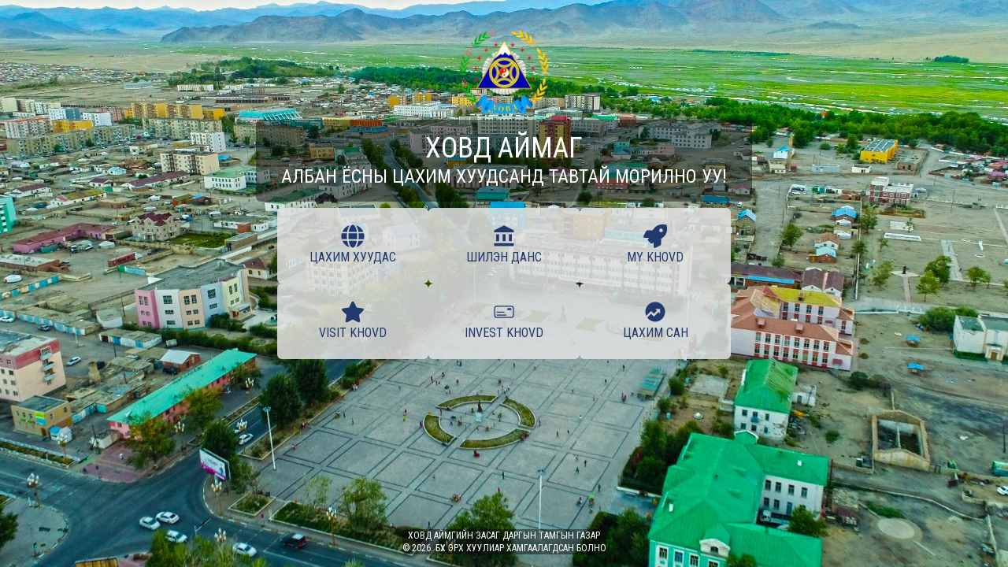

--- FILE ---
content_type: application/javascript; charset=UTF-8
request_url: https://khovd.gov.mn/_next/static/chunks/a0f462e1-e0beb0e63b14fdfb.js
body_size: 179177
content:
"use strict";(self.webpackChunk_N_E=self.webpackChunk_N_E||[]).push([[8044],{33235:function(c,t,l){l.r(t),l.d(t,{DiAndroid:function(){return s},DiAngularSimple:function(){return i},DiAppcelerator:function(){return a},DiApple:function(){return h},DiAppstore:function(){return n},DiAptana:function(){return M},DiAsterisk:function(){return z},DiAtlassian:function(){return v},DiAtom:function(){return e},DiAws:function(){return d},DiBackbone:function(){return o},DiBingSmall:function(){return u},DiBintray:function(){return g},DiBitbucket:function(){return f},DiBlackberry:function(){return w},DiBootstrap:function(){return p},DiBower:function(){return B},DiBrackets:function(){return D},DiBugsense:function(){return x},DiCelluloid:function(){return _},DiChrome:function(){return m},DiCisco:function(){return C},DiClojure:function(){return k},DiClojureAlt:function(){return S},DiCloud9:function(){return b},DiCoda:function(){return y},DiCode:function(){return A},DiCodeBadge:function(){return G},DiCodeigniter:function(){return R},DiCodepen:function(){return j},DiCodrops:function(){return J},DiCoffeescript:function(){return P},DiCompass:function(){return N},DiComposer:function(){return q},DiCreativecommons:function(){return H},DiCreativecommonsBadge:function(){return E},DiCss3:function(){return L},DiCss3Full:function(){return F},DiCssTricks:function(){return T},DiCssdeck:function(){return O},DiDart:function(){return I},DiDatabase:function(){return U},DiDebian:function(){return W},DiDigitalOcean:function(){return Y},DiDjango:function(){return K},DiDlang:function(){return V},DiDocker:function(){return Z},DiDoctrine:function(){return Q},DiDojo:function(){return X},DiDotnet:function(){return $},DiDreamweaver:function(){return cc},DiDropbox:function(){return ct},DiDrupal:function(){return cl},DiEclipse:function(){return cr},DiEmber:function(){return cs},DiEnvato:function(){return ci},DiErlang:function(){return ca},DiExtjs:function(){return ch},DiFirebase:function(){return cn},DiFirefox:function(){return cM},DiFsharp:function(){return cz},DiGhost:function(){return ce},DiGhostSmall:function(){return cv},DiGit:function(){return cw},DiGitBranch:function(){return cd},DiGitCommit:function(){return co},DiGitCompare:function(){return cu},DiGitMerge:function(){return cg},DiGitPullRequest:function(){return cf},DiGithub:function(){return cx},DiGithubAlt:function(){return cp},DiGithubBadge:function(){return cB},DiGithubFull:function(){return cD},DiGnu:function(){return c_},DiGo:function(){return cm},DiGoogleAnalytics:function(){return cC},DiGoogleCloudPlatform:function(){return ck},DiGoogleDrive:function(){return cS},DiGrails:function(){return cb},DiGroovy:function(){return cy},DiGrunt:function(){return cG},DiGulp:function(){return cA},DiHackernews:function(){return cR},DiHaskell:function(){return cj},DiHeroku:function(){return cJ},DiHtml5:function(){return cH},DiHtml53dEffects:function(){return cP},DiHtml5Connectivity:function(){return cN},DiHtml5DeviceAccess:function(){return cq},DiHtml5Multimedia:function(){return cE},DiIe:function(){return cT},DiIllustrator:function(){return cF},DiIntellij:function(){return cL},DiIonic:function(){return cO},DiJava:function(){return cI},DiJavascript:function(){return cW},DiJavascript1:function(){return cU},DiJekyllSmall:function(){return cY},DiJenkins:function(){return cK},DiJira:function(){return cV},DiJoomla:function(){return cZ},DiJqueryLogo:function(){return cQ},DiJqueryUiLogo:function(){return cX},DiJsBadge:function(){return c$},DiKomodo:function(){return c0},DiKrakenjs:function(){return c2},DiKrakenjsBadge:function(){return c1},DiLaravel:function(){return c3},DiLess:function(){return c4},DiLinux:function(){return c5},DiMagento:function(){return c6},DiMailchimp:function(){return c7},DiMarkdown:function(){return c8},DiMaterializecss:function(){return c9},DiMeteor:function(){return tc},DiMeteorfull:function(){return tt},DiMitlicence:function(){return tl},DiModernizr:function(){return tr},DiMongodb:function(){return ts},DiMootools:function(){return ta},DiMootoolsBadge:function(){return ti},DiMozilla:function(){return th},DiMsqlServer:function(){return tn},DiMysql:function(){return tM},DiNancy:function(){return tz},DiNetbeans:function(){return tv},DiNetmagazine:function(){return te},DiNginx:function(){return td},DiNodejs:function(){return tu},DiNodejsSmall:function(){return to},DiNpm:function(){return tg},DiOnedrive:function(){return tf},DiOpenshift:function(){return tw},DiOpensource:function(){return tp},DiOpera:function(){return tB},DiPerl:function(){return tD},DiPhonegap:function(){return tx},DiPhotoshop:function(){return t_},DiPhp:function(){return tm},DiPostgresql:function(){return tC},DiProlog:function(){return tS},DiPython:function(){return tk},DiRackspace:function(){return tb},DiRaphael:function(){return ty},DiRasberryPi:function(){return tG},DiReact:function(){return tA},DiRedhat:function(){return tR},DiRedis:function(){return tj},DiRequirejs:function(){return tJ},DiResponsive:function(){return tP},DiRor:function(){return tN},DiRuby:function(){return tE},DiRubyRough:function(){return tq},DiRust:function(){return tH},DiSafari:function(){return tT},DiSass:function(){return tF},DiScala:function(){return tL},DiScriptcs:function(){return tO},DiScrum:function(){return tI},DiSenchatouch:function(){return tU},DiSizzlejs:function(){return tW},DiSmashingMagazine:function(){return tY},DiSnapSvg:function(){return tK},DiSpark:function(){return tV},DiSqllite:function(){return tZ},DiStackoverflow:function(){return tQ},DiStreamline:function(){return tX},DiStylus:function(){return t$},DiSublime:function(){return t0},DiSwift:function(){return t1},DiSymfony:function(){return t3},DiSymfonyBadge:function(){return t2},DiTechcrunch:function(){return t4},DiTerminal:function(){return t6},DiTerminalBadge:function(){return t5},DiTravis:function(){return t7},DiTrello:function(){return t8},DiTypo3:function(){return t9},DiUbuntu:function(){return lc},DiUikit:function(){return lt},DiUnitySmall:function(){return ll},DiVim:function(){return lr},DiVisualstudio:function(){return ls},DiW3C:function(){return li},DiWebplatform:function(){return la},DiWindows:function(){return lh},DiWordpress:function(){return ln},DiYahoo:function(){return lz},DiYahooSmall:function(){return lM},DiYeoman:function(){return lv},DiYii:function(){return le},DiZend:function(){return ld}});var r=l(43118);function s(c){return(0,r.w_)({tag:"svg",attr:{version:"1.1",viewBox:"0 0 32 32"},child:[{tag:"path",attr:{d:"M6.802 20.283c0 1.23-0.857 2.237-1.904 2.237s-1.905-1.006-1.905-2.237v-7.321c0-1.23 0.857-2.237 1.905-2.237s1.904 1.007 1.904 2.237v7.321zM29.007 20.283c0 1.23-0.857 2.237-1.905 2.237s-1.905-1.006-1.905-2.237v-7.321c0-1.23 0.857-2.237 1.905-2.237s1.905 1.007 1.905 2.237v7.321zM20.164 3.649l1.222-2.193c0.1-0.179 0.070-0.388-0.065-0.463s-0.329 0.009-0.428 0.188l-1.25 2.244c-1.115-0.439-2.364-0.684-3.684-0.684-1.33 0-2.588 0.25-3.71 0.695l-1.256-2.254c-0.1-0.179-0.293-0.264-0.428-0.188s-0.165 0.284-0.065 0.463l1.228 2.204c-2.555 1.2-4.276 3.453-4.276 6.035 0 0.262 0.019 0.521 0.053 0.776h16.909c0.035-0.255 0.053-0.513 0.053-0.776 0-2.59-1.732-4.849-4.301-6.046zM12.097 7.477c-0.411 0-0.744-0.333-0.744-0.744s0.333-0.744 0.744-0.744 0.744 0.333 0.744 0.744c0 0.411-0.333 0.744-0.744 0.744zM19.861 7.477c-0.411 0-0.744-0.333-0.744-0.744s0.333-0.744 0.744-0.744 0.744 0.333 0.744 0.744c0 0.411-0.333 0.744-0.744 0.744zM7.45 11.211v12.471h0.007c0.087 1.053 1.056 1.89 2.23 1.89h12.541c1.173 0 2.142-0.837 2.23-1.89h0.007v-12.471h-17.014zM14.74 25.51v3.858c0 1.23-0.857 2.237-1.905 2.237s-1.904-1.007-1.904-2.237v-3.855zM21.088 25.508v3.86c0 1.23-0.857 2.237-1.905 2.237s-1.905-1.007-1.905-2.237v-3.86z"},child:[]}]})(c)}function i(c){return(0,r.w_)({tag:"svg",attr:{version:"1.1",viewBox:"0 0 32 32"},child:[{tag:"path",attr:{d:"M15.937 11.355l-2.057 4.879h4.433l-2.358-4.924-0.019 0.044zM15.964 4.3l-11.279 3.969 1.782 14.777 9.508 5.226 9.557-5.297 1.782-14.776-11.351-3.899zM20.744 21.849l-1.531-3.545h-6.25l-1.398 3.497-2.601 0.048 6.973-15.513 7.216 15.513h-2.41z"},child:[]}]})(c)}function a(c){return(0,r.w_)({tag:"svg",attr:{version:"1.1",viewBox:"0 0 34 32"},child:[{tag:"path",attr:{d:"M29.767 26.049l-12.068-20.902c-0.16-0.277-0.457-0.449-0.777-0.449s-0.616 0.171-0.776 0.449l-12.069 20.902c-0.161 0.277-0.161 0.573 0 0.852s0.457 0.401 0.777 0.401h24.137c0.321 0 0.615-0.124 0.776-0.401s0.161-0.574 0-0.852v0zM22.089 24.362l0.032-0.906-3.482 0.615-0.158-0.166 0.045-1.212h-0.091c0 0-0.954 1.598-3.068 1.598-1.568 0-3.045-0.632-3.045-3.176 0-2.569 1.931-3.427 3.954-3.427h2.128v-1.026c0-1.023-0.689-1.613-1.962-1.613-1.432 0-3.12 0.227-3.12 0.227l-0.12-0.159v-1.727c0 0 1.821-0.227 3.708-0.227 1.727 0 3.798 0.454 3.798 2.999v5.856l1.163-0.221-0.331-0.848 2.903 1.273-2.353 2.138zM14.526 20.942c0 1.181 0.825 1.451 1.62 1.451 0.75 0 1.665-0.186 2.257-1.117v-1.941h-1.536c-1.546 0-2.341 0.38-2.341 1.607v0z"},child:[]}]})(c)}function h(c){return(0,r.w_)({tag:"svg",attr:{version:"1.1",viewBox:"0 0 32 32"},child:[{tag:"path",attr:{d:"M23.023 17.093c-0.033-3.259 2.657-4.822 2.777-4.901-1.512-2.211-3.867-2.514-4.705-2.548-2.002-0.204-3.91 1.18-4.926 1.18-1.014 0-2.583-1.15-4.244-1.121-2.185 0.033-4.199 1.271-5.323 3.227-2.269 3.936-0.58 9.769 1.631 12.963 1.081 1.561 2.37 3.318 4.061 3.254 1.63-0.064 2.245-1.055 4.215-1.055s2.524 1.055 4.248 1.021c1.753-0.032 2.864-1.591 3.936-3.159 1.24-1.814 1.751-3.57 1.782-3.659-0.038-0.017-3.416-1.312-3.451-5.202zM19.783 7.53c0.897-1.089 1.504-2.602 1.34-4.108-1.294 0.053-2.861 0.86-3.79 1.948-0.832 0.965-1.561 2.502-1.365 3.981 1.444 0.112 2.916-0.734 3.816-1.821z"},child:[]}]})(c)}function n(c){return(0,r.w_)({tag:"svg",attr:{version:"1.1",viewBox:"0 0 32 32"},child:[{tag:"path",attr:{d:"M13.951 15.861l1.917-3.34c0.143-0.25 0.057-0.571-0.193-0.716l-1.364-0.78c-0.249-0.144-0.571-0.057-0.714 0.192l-6.316 11c-0.144 0.25-0.057 0.57 0.193 0.713l1.363 0.784c0.25 0.143 0.572 0.056 0.716-0.192l4.398-7.661zM26.806 14.859h-4.602c0.541 1.015 1.044 1.97 1.397 2.646 0.244 0.467 0.438 0.836 0.507 0.96 0.071 0.131 0.123 0.267 0.157 0.405h2.541c0.261 0 0.474-0.212 0.474-0.473v-3.064c0-0.261-0.213-0.473-0.474-0.473zM15.619 14.859l-2.303 4.011h6.249c-0.453-0.895-1.054-2.176-1.862-4.011h-2.084zM10.415 14.859h-5.298c-0.261 0-0.473 0.212-0.473 0.473v3.064c0 0.261 0.212 0.473 0.473 0.473h2.995l2.303-4.010zM8.392 24.315l-1.363-0.782c-0.25-0.143-0.481-0.026-0.514 0.26l-0.236 2.053c-0.033 0.286 0.135 0.388 0.373 0.226l1.761-1.201c0.239-0.161 0.228-0.412-0.021-0.556zM23.278 18.921c-0.008-0.013-0.018-0.032-0.028-0.051v0c-0.127-0.234-0.444-0.844-0.861-1.635-0.005-0.011-0.010-0.020-0.015-0.030-0.031-0.061-0.064-0.122-0.097-0.185-0.024-0.045-0.048-0.090-0.073-0.137-0.020-0.040-0.041-0.079-0.062-0.119-0.037-0.070-0.075-0.14-0.112-0.212-0.012-0.023-0.023-0.045-0.035-0.067-0.042-0.081-0.085-0.162-0.129-0.244-0.012-0.024-0.024-0.047-0.037-0.071-0.96-1.816-2.166-4.052-2.91-5.227-1.303-2.060-3.043-5.493-3.529-5.249-0.68 0.339 1.426 4.697 2.122 6.335s3.417 7.913 3.962 8.187c0.547 0.273 0.757 0.121 1.121-0.029 0.365-0.152 1.017-0.656 0.684-1.264zM24.832 22.154l-0.649-1.246c-0.147-0.282-0.493-0.396-0.769-0.256l-0.783 0.403c-0.276 0.143-0.362 0.477-0.193 0.746l0.822 1.298c0.17 0.268 0.528 0.355 0.794 0.195l0.559-0.336c0.267-0.16 0.366-0.522 0.22-0.804zM24.632 23.959c-0.205 0.196-0.691 0.621-0.102 1.447 0.586 0.828 1.897 0.865 2.070 1.414 0 0 0.411-4.204-1.968-2.862z"},child:[]}]})(c)}function M(c){return(0,r.w_)({tag:"svg",attr:{version:"1.1",viewBox:"0 0 32 32"},child:[{tag:"path",attr:{d:"M18.143 26.641c0.516-0.902 1.248-1.502 2.307-1.701 0.208 0 0.417 0 0.625 0 0.367 0.117 0.737 0.228 1.056 0.455 0.318 0.406 0.837 0.919 1.321 1.104 0.911 0.349 1.611-0.346 2.193-0.947 0.422-0.436 0.748-1.134 0.519-1.739-0.205-0.542-0.802-0.825-1.123-1.289-0.682-0.986-0.503-2.274 0.136-3.217 0.303-0.447 0.707-0.823 1.248-0.94 0.505-0.109 1.016 0.036 1.522-0.023 0.469-0.055 1.068-0.434 1.213-0.919 0.278-0.93 0.406-2.531-0.647-3.036-1.119-0.537-2.336 0.087-3.235-1.023-0.417-0.515-0.715-1.195-0.741-1.861-0.035-0.871 0.492-1.362 1.066-1.944 0.405-0.411 0.696-1.077 0.542-1.668-0.136-0.518-0.515-0.937-0.916-1.273-0.736-0.618-1.717-0.792-2.474-0.119-0.218 0.194-0.415 0.409-0.622 0.614-0.172 0.17-0.363 0.311-0.593 0.393-1.143 0.409-2.089 0.002-2.96-0.715-0.082-0.099-0.152-0.206-0.226-0.311-0.224-0.394-0.33-0.815-0.317-1.271 0.008-0.308 0.025-0.618-0.022-0.925-0.224-1.471-2.472-1.766-3.521-1.054-0.651 0.442-0.666 1.285-0.732 1.991-0.072 0.77-0.249 1.46-0.914 1.927-0.567 0.398-1.358 0.636-2.051 0.532-0.383-0.057-0.722-0.232-1.032-0.457-0.646-0.468-1.022-1.19-1.941-1.111-0.815 0.070-1.564 0.761-1.934 1.46-0.527 0.997-0.032 1.591 0.638 2.319 0.69 0.75 0.902 1.53 0.595 2.515-0.305 0.979-0.864 1.697-1.925 1.828-0.591 0.073-1.26-0.033-1.81 0.24-0.732 0.363-0.738 1.253-0.74 1.962-0.002 0.811 0.133 1.615 1.023 1.838 0.93 0.233 2.005 0.064 2.776 0.773 0.935 0.859 1.193 2.199 0.52 3.27-0.238 0.379-0.558 0.696-0.813 1.062-0.311 0.446-0.342 0.785-0.391 1.311 0.212 0.246 0.262 0.585 0.456 0.837 0.499 0.649 1.205 1.116 2.049 1.092 0.818-0.023 1.242-0.953 1.874-1.376 0.41-0.186 0.837-0.286 1.29-0.241 0.448 0.045 0.845 0.258 1.268 0.387 0.187 0.126 0.374 0.253 0.56 0.379 0.103 0.131 0.206 0.262 0.309 0.393 0.093 0.119 0.147 0.23 0.203 0.37 0.042 0.107 0.086 0.213 0.109 0.326 0.040 0.203 0.065 0.419 0.069 0.625 0.003 0.168-0.003 0.336-0.001 0.504 0.011 1.107 0.653 1.651 1.725 1.709 1.020 0.055 2.164-0.087 2.363-1.307 0.065-0.398-0.031-0.841-0.012-1.248zM7.016 9.576c-0.001-0.003-0.002-0.005-0.002-0.008 0.003 0.001 0.007 0.002 0.010 0.003-0.003 0.001-0.005 0.003-0.008 0.005zM15.955 22.151c-3.21 0-5.813-2.602-5.813-5.813s2.602-5.813 5.813-5.813c3.21 0 5.813 2.602 5.813 5.813s-2.602 5.813-5.813 5.813zM23.45 25.817c-0-0-0.001-0-0.001-0s0.001 0 0.001 0c-0 0-0 0-0 0zM23.889 26.069c-0.001-0.001-0.002-0.002-0.003-0.003 0.002-0.001 0.005-0.001 0.007-0.002-0.001 0.002-0.003 0.003-0.004 0.005z"},child:[]}]})(c)}function z(c){return(0,r.w_)({tag:"svg",attr:{version:"1.1",viewBox:"0 0 34 32"},child:[{tag:"path",attr:{d:"M21.7 14.129c0.838-0.476 1.533-0.874 1.545-0.883s-0.31-0.571-0.716-1.248c-0.482-0.803-0.781-1.205-0.863-1.157-0.068 0.041-0.526 0.332-1.017 0.648s-1.215 0.781-1.608 1.034l-0.715 0.46 0.149-4.103h-2.927l0.043 2.012c0.037 1.731 0.022 2.004-0.11 1.953-0.084-0.032-0.852-0.514-1.706-1.071s-1.566-0.999-1.582-0.982c-0.087 0.092-1.416 2.352-1.416 2.409-0 0.037 0.779 0.509 1.732 1.050s1.732 1.007 1.732 1.036-0.779 0.495-1.732 1.036c-0.953 0.541-1.732 1.014-1.732 1.050 0 0.057 1.329 2.317 1.417 2.41 0.017 0.018 0.798-0.445 1.735-1.028l1.705-1.060-0.043 1.999-0.043 1.999h2.927l-0.075-2.006c-0.062-1.65-0.051-1.991 0.063-1.922 0.076 0.047 0.775 0.481 1.553 0.964s1.496 0.924 1.596 0.977c0.154 0.082 0.295-0.092 0.92-1.135 0.52-0.867 0.701-1.253 0.61-1.305-0.071-0.041-0.879-0.498-1.796-1.016l-1.667-0.942 0.249-0.157c0.137-0.086 0.934-0.546 1.772-1.023z"},child:[]},{tag:"path",attr:{d:"M29.574 12.050c-0.062-0.501-0.224-1.235-0.361-1.628s-0.456-1.078-0.706-1.523c-0.573-1.018-1.792-2.258-2.675-2.724-0.355-0.187-0.675-0.341-0.715-0.341s0.165 0.191 0.46 0.423c0.591 0.467 1.32 1.346 1.68 2.025l0.236 0.44-0.236-0.315c-0.129-0.173-0.592-0.675-1.031-1.113-0.607-0.607-1.009-0.901-1.69-1.237-0.58-0.287-1.26-0.516-1.943-0.66-0.776-0.163-1.448-0.222-2.573-0.226-1.681-0.006-2.888 0.168-4.244 0.61-0.456 0.149-1.186 0.436-1.621 0.637s-1.243 0.665-1.795 1.034c-0.552 0.368-1.393 1.009-1.867 1.421s-1.2 1.137-1.611 1.611c-0.412 0.475-0.991 1.229-1.287 1.674s-0.553 0.792-0.574 0.771c-0.087-0.087 0.721-1.644 1.283-2.475l0.604-0.893-0.65 0.63c-0.357 0.347-0.992 1.087-1.415 1.644s-0.985 1.408-1.247 1.89-0.634 1.325-0.824 1.874l-0.345 0.998v0.197c-0.154 0.503-0.218 0.872-0.218 1.459 0.003 0.643 0.064 1.145 0.218 1.708v0.207l0.285 0.84c0.156 0.462 0.461 1.147 0.679 1.52s0.724 1.022 1.122 1.444 1.036 0.977 1.418 1.231c1.138 0.756 2.29 1.208 3.738 1.467 0.462 0.082 1.425 0.152 2.14 0.158s1.796-0.064 2.402-0.154c0.607-0.090 1.657-0.324 2.334-0.519s1.717-0.568 2.314-0.83l1.086-0.476 0.689 0.207c0.784 0.237 4.352 1.046 4.401 0.998 0.018-0.018-0.388-0.875-0.903-1.907l-0.935-1.877 0.83-0.998c0.458-0.549 1.097-1.395 1.418-1.881s0.808-1.359 1.086-1.943c0.278-0.584 0.602-1.415 0.722-1.848s0.267-1.203 0.325-1.713c0.073-0.64 0.071-1.209-0.007-1.838zM26.161 17.544c-0.195 0.404-0.557 1.042-0.804 1.418s-0.818 1.064-1.267 1.533c-0.449 0.468-0.814 0.882-0.814 0.916s0.378 0.639 0.84 1.346c0.462 0.707 0.84 1.324 0.84 1.372s-0.024 0.085-0.056 0.085c-0.031 0-0.734-0.26-1.559-0.578s-1.622-0.578-1.769-0.578-0.52 0.112-0.83 0.249c-1.025 0.452-2.936 1.017-3.965 1.172-0.557 0.084-1.389 0.148-1.851 0.141-1.668-0.024-2.922-0.313-4.359-1.004-0.841-0.405-1.139-0.622-1.9-1.385-0.688-0.69-0.995-1.093-1.287-1.694-0.21-0.433-0.454-1.070-0.542-1.415-0.226-0.887-0.204-2.365 0.049-3.374 0.115-0.457 0.447-1.313 0.738-1.904s0.809-1.445 1.152-1.9c0.343-0.455 1.050-1.232 1.569-1.726 1.009-0.96 2.231-1.824 3.423-2.419 1.032-0.515 2.403-0.981 3.656-1.244 0.804-0.169 1.436-0.225 2.54-0.223 1.151 0.002 1.647 0.052 2.288 0.223 0.45 0.12 1.136 0.367 1.523 0.551 0.499 0.237 0.938 0.567 1.503 1.132 0.613 0.612 0.897 1.005 1.234 1.69 0.241 0.491 0.509 1.223 0.594 1.628s0.153 1.097 0.154 1.539c0.003 1.392-0.385 2.96-1.103 4.447z"},child:[]}]})(c)}function v(c){return(0,r.w_)({tag:"svg",attr:{version:"1.1",viewBox:"0 0 32 32"},child:[{tag:"path",attr:{d:"M27.868 4.832c-3.507 1.92-7.572 2.935-11.756 2.936-4.184-0.001-8.249-1.016-11.756-2.936-0.083-0.046-0.179-0.070-0.276-0.070-0.187 0-0.366 0.090-0.478 0.239-0.166 0.221-0.171 0.591 0.112 0.812 1.756 1.309 3.692 2.332 5.754 3.031 2.137 0.725 4.373 1.093 6.643 1.094h0.002c2.271-0.001 4.506-0.369 6.643-1.094 2.063-0.699 3.998-1.721 5.757-3.032zM24.138 10.405c-1.016 0.389-2.049 0.684-2.991 0.903-0.192 0.045-0.347 0.188-0.412 0.359-0.686 1.88-2.439 3.67-4.278 5.546-0.074 0.070-0.177 0.163-0.345 0.163s-0.27-0.089-0.345-0.163c-1.839-1.875-3.591-3.659-4.278-5.54-0.064-0.171-0.22-0.314-0.412-0.359-0.943-0.22-1.977-0.524-2.992-0.912-0.055-0.021-0.112-0.031-0.168-0.031-0.102 0-0.2 0.032-0.284 0.096-0.13 0.099-0.198 0.26-0.182 0.415 0.156 1.564 0.773 3.092 1.888 4.694 1.048 1.506 2.415 2.9 3.737 4.248 2.435 2.484 4.736 4.83 4.938 7.55 0.018 0.246 0.223 0.436 0.469 0.436h2.861c0.129 0 0.252-0.053 0.341-0.146s0.136-0.219 0.129-0.348c-0.090-1.819-0.774-3.64-2.093-5.567-0.276-0.404-0.572-0.797-0.881-1.182-0.126-0.157-0.073-0.351 0.023-0.449 0.095-0.097 0.19-0.195 0.286-0.293 1.322-1.348 2.689-2.742 3.737-4.248 1.115-1.602 1.733-3.122 1.888-4.685zM13.042 21.939c-0.068-0.071-0.167-0.143-0.334-0.143-0.214 0-0.341 0.148-0.388 0.221-1.204 1.831-1.825 3.56-1.911 5.297-0.006 0.128 0.041 0.255 0.13 0.349s0.214 0.147 0.342 0.147h2.856c0.245 0 0.453-0.192 0.471-0.437 0.062-0.837 0.323-1.676 0.797-2.558 0.164-0.305 0.037-0.591-0.058-0.714-0.471-0.612-1.047-1.265-1.905-2.16zM16.115 11.872c0.897 0 1.417-0.054 1.599-0.054 0.221 0 0.433 0.181 0.433 0.435 0 0.074-0.017 0.127-0.035 0.174-0.119 0.318-0.661 1.462-1.67 2.443-0.113 0.11-0.241 0.13-0.33 0.13h-0.001c-0.088 0-0.216-0.020-0.329-0.13-1.009-0.981-1.551-2.125-1.67-2.443-0.018-0.047-0.035-0.1-0.035-0.174 0-0.254 0.212-0.435 0.433-0.435 0.183 0 0.703 0.054 1.599 0.054h0.006z"},child:[]}]})(c)}function e(c){return(0,r.w_)({tag:"svg",attr:{version:"1.1",viewBox:"0 0 32 32"},child:[{tag:"path",attr:{d:"M10.799 4.652c-1.485 0.324-2.271 2.045-2.104 4.593 0.051 0.738 0.043 0.666 0.196 1.609 0.064 0.38 0.107 0.7 0.098 0.709-0.008 0.013-0.269 0.077-0.572 0.149-2.019 0.465-3.505 1.165-4.397 2.070-0.602 0.606-0.854 1.17-0.845 1.882 0.004 0.401 0.137 0.841 0.38 1.264 0.209 0.363 0.956 1.101 1.447 1.434 1.029 0.692 1.345 0.79 1.626 0.508 0.12-0.119 0.145-0.179 0.145-0.32 0-0.273-0.094-0.405-0.414-0.581-1.409-0.781-2.147-1.592-2.147-2.369 0-0.282 0.098-0.538 0.333-0.845 0.619-0.824 2.113-1.562 4.115-2.036 0.529-0.124 0.632-0.132 0.632-0.043 0 0.115 0.427 1.481 0.7 2.228l0.273 0.751-0.337 0.645c-0.184 0.354-0.448 0.892-0.585 1.2-1.959 4.316-2.284 7.743-0.867 9.152 0.333 0.333 0.606 0.487 1.054 0.602 1.033 0.265 2.399-0.132 3.931-1.144 0.534-0.354 0.653-0.487 0.653-0.721 0-0.282-0.307-0.555-0.581-0.512-0.077 0.013-0.376 0.179-0.662 0.367-0.632 0.422-1.34 0.773-1.853 0.926-0.525 0.154-1.093 0.162-1.417 0.021-0.995-0.44-1.225-2.215-0.606-4.678 0.29-1.17 0.956-2.928 1.558-4.128l0.239-0.482 0.132 0.299c0.248 0.572 1.212 2.437 1.588 3.073 2.079 3.534 4.422 6.125 6.501 7.184 1.473 0.751 2.689 0.683 3.517-0.201 0.61-0.645 0.909-1.584 0.96-2.992 0.081-2.425-0.709-5.579-2.254-8.96-0.205-0.453-0.41-0.862-0.448-0.905-0.094-0.102-0.333-0.171-0.495-0.137s-0.359 0.231-0.388 0.397c-0.034 0.158 0.004 0.265 0.384 1.088 1.059 2.284 1.801 4.683 2.087 6.744 0.094 0.679 0.111 2.151 0.026 2.604-0.085 0.457-0.252 0.931-0.431 1.204-0.286 0.44-0.615 0.619-1.157 0.615-1.609-0.004-4.145-2.215-6.399-5.571-1.037-1.55-1.993-3.3-2.732-5.011l-0.265-0.61 0.371-0.627c0.478-0.811 0.982-1.579 1.545-2.369l0.448-0.627h0.692c4.747 0 9.459 1.076 11.867 2.702 0.551 0.371 1.080 0.914 1.264 1.289 0.128 0.265 0.145 0.337 0.145 0.64-0.004 0.286-0.021 0.376-0.119 0.563-0.294 0.572-1.042 1.14-2.079 1.592-0.487 0.209-0.64 0.354-0.64 0.602 0 0.23 0.094 0.397 0.273 0.482 0.196 0.094 0.265 0.085 0.581-0.043 1.49-0.602 2.565-1.49 2.903-2.395 0.623-1.665-0.683-3.347-3.564-4.602-2.518-1.101-6.219-1.789-10.070-1.87l-0.423-0.009 0.482-0.555c0.555-0.645 1.78-1.87 2.305-2.309 1.246-1.050 2.361-1.716 3.321-1.989 0.474-0.137 1.059-0.132 1.362 0.004 0.41 0.184 0.696 0.598 0.854 1.238 0.098 0.388 0.098 1.575 0 2.147-0.111 0.632-0.098 0.743 0.073 0.913 0.124 0.124 0.175 0.145 0.354 0.145 0.38 0 0.478-0.141 0.593-0.832 0.060-0.354 0.081-0.692 0.081-1.387 0-0.811-0.013-0.965-0.098-1.302-0.269-1.063-0.926-1.797-1.806-2.006-2.040-0.478-5.161 1.485-8.264 5.208-0.256 0.303-0.495 0.602-0.534 0.653-0.064 0.094-0.107 0.102-0.726 0.141-0.359 0.021-1.016 0.081-1.464 0.132-1.187 0.137-1.093 0.149-1.161-0.158-0.179-0.858-0.239-1.46-0.243-2.39-0.004-1.007 0.030-1.306 0.213-1.865 0.196-0.593 0.529-0.995 0.952-1.135 0.205-0.073 0.709-0.064 1.007 0.013 0.499 0.132 1.204 0.508 1.844 0.99 0.38 0.286 0.512 0.337 0.713 0.269 0.23-0.073 0.367-0.265 0.367-0.504 0-0.179-0.017-0.213-0.205-0.393-0.265-0.256-1.033-0.768-1.498-0.999-0.879-0.44-1.648-0.581-2.339-0.431zM12.4 12.216c-0.004 0.021-0.282 0.44-0.61 0.935s-0.653 0.995-0.721 1.11l-0.124 0.209-0.102-0.277c-0.128-0.337-0.525-1.643-0.525-1.725 0-0.077 0.188-0.107 1.579-0.252 0.29-0.030 0.521-0.030 0.504 0zM15.649 14.854c-0.303 0.098-0.598 0.316-0.773 0.576-0.525 0.773-0.269 1.78 0.555 2.185 0.256 0.128 0.32 0.141 0.67 0.141s0.414-0.013 0.67-0.141c1.114-0.546 1.089-2.168-0.043-2.689-0.299-0.137-0.781-0.166-1.080-0.073z"},child:[]}]})(c)}function d(c){return(0,r.w_)({tag:"svg",attr:{version:"1.1",viewBox:"0 0 34 32"},child:[{tag:"path",attr:{d:"M10.871 28.625l-3.22-1.155v-4.72l3.22 1.097z"},child:[]},{tag:"path",attr:{d:"M11.461 28.625l3.22-1.155v-4.72l-3.22 1.097z"},child:[]},{tag:"path",attr:{d:"M7.981 22.396l3.259-0.917 3.022 0.974-3.022 1.026z"},child:[]},{tag:"path",attr:{d:"M7.037 22.031l-3.22-1.155v-4.72l3.22 1.097z"},child:[]},{tag:"path",attr:{d:"M7.628 22.031l3.22-1.155v-4.72l-3.22 1.097z"},child:[]},{tag:"path",attr:{d:"M4.148 15.802l3.259-0.917 3.022 0.975-3.022 1.026z"},child:[]},{tag:"path",attr:{d:"M14.551 22.031l-3.221-1.155v-4.72l3.221 1.097z"},child:[]},{tag:"path",attr:{d:"M15.142 22.031l3.22-1.155v-4.72l-3.22 1.097z"},child:[]},{tag:"path",attr:{d:"M11.662 15.802l3.259-0.917 3.022 0.975-3.022 1.026z"},child:[]},{tag:"path",attr:{d:"M18.385 15.436l-3.22-1.155v-4.72l3.22 1.097z"},child:[]},{tag:"path",attr:{d:"M18.976 15.436l3.22-1.155v-4.72l-3.22 1.097z"},child:[]},{tag:"path",attr:{d:"M15.496 9.208l3.259-0.917 3.022 0.974-3.022 1.026z"},child:[]},{tag:"path",attr:{d:"M25.899 15.436l-3.22-1.155v-4.72l3.22 1.097z"},child:[]},{tag:"path",attr:{d:"M26.49 15.436l3.221-1.155v-4.72l-3.221 1.097z"},child:[]},{tag:"path",attr:{d:"M23.010 9.208l3.259-0.917 3.022 0.974-3.022 1.026z"},child:[]}]})(c)}function o(c){return(0,r.w_)({tag:"svg",attr:{version:"1.1",viewBox:"0 0 32 32"},child:[{tag:"path",attr:{d:"M16 9.875l-9.539-5.438v23.698l9.539-5.438 9.539 5.438v-23.698l-9.539 5.438zM11.248 16.286l4.752-2.709 4.752 2.709-4.752 2.709-4.752-2.709zM9.618 9.643l3.399 1.938-3.399 1.938v-3.876zM9.618 19.053l3.145 1.792-3.145 1.793v-3.585zM22.382 22.638l-3.145-1.793 3.145-1.793v3.585zM18.982 11.581l3.399-1.938v3.876l-3.399-1.938z"},child:[]}]})(c)}function u(c){return(0,r.w_)({tag:"svg",attr:{version:"1.1",viewBox:"0 0 32 32"},child:[{tag:"path",attr:{d:"M13.706 10.918l2.269 4.919 3.352 1.516-12.092 6.361 4.954-4.416v-12.591l-5.102-1.563v18.726l5.071 3.555 12.754-7.597v-5.476z"},child:[]}]})(c)}function g(c){return(0,r.w_)({tag:"svg",attr:{version:"1.1",viewBox:"0 0 32 32"},child:[{tag:"path",attr:{d:"M26.323 18.216c-0.172 0.003-0.298 0.088-0.162 0.29 0.438 0.651 0.061 1.254-0.139 1.851-0.097 0.289-0.342 0.219-0.452-0.014-0.27-0.57-0.582-1.146-0.279-1.806 0.055-0.119 0.076-0.25-0.054-0.279-0.404-0.091-0.854-0.166-1.211 0.017-0.283 0.145 0.126 0.394 0.115 0.63-0.010 0.2 0.070 0.404 0.104 0.607 0.135 0.817 0.384 1.533 1.442 1.55-0.286 0.388-0.497 0.727-0.998 0.494-0.163-0.076-0.341-0.001-0.43 0.171-0.137 0.265 0.076 0.364 0.247 0.478 0.168 0.099 0.353 0.032 0.529 0.051 0.51-0.042 0.854-0.33 1.121-0.742 0.235-0.362 0.404-0.753 0.572-1.149 0.273-0.643 0.275-1.346 0.488-1.999 0-0.038 0-0.075 0-0.113-0.298-0.014-0.596-0.043-0.893-0.037zM8.789 15.004c0.498 0.32 1.053 0.474 1.631 0.574 0.257 0.044 0.319-0.027 0.335-0.276 0.051-0.805 0.114-1.61 0.205-2.412 0.033-0.289-0.133-0.445-0.267-0.644-0.143-0.213-0.378-0.368-0.418-0.647 0.046-0.052 0.097-0.056 0.152-0.014 0.267 0.035 0.297 0.374 0.598 0.443 0.147-1.069 0.291-2.132 0.527-3.177 0.068-0.122 0.074-0.36 0.312-0.168-0.293 1.458-0.335 2.941-0.439 4.418-0.021 0.302 0.083 0.358 0.346 0.295 0.645-0.156 1.231-0.44 1.781-0.805 0.071 0.071 0.081 0.151 0.037 0.239-0.526 0.472-1.141 0.793-1.814 0.983-0.29 0.082-0.376 0.202-0.383 0.498-0.052 2.157-0.102 4.314 0.207 6.458 0.039 0.268-0.042 0.368-0.274 0.311-0.25-0.061-0.69 0.257-0.702-0.334-0.027-1.37-0.043-2.741 0.064-4.106 0.035-0.447-0.064-0.624-0.508-0.712-0.571-0.113-1.098-0.373-1.566-0.733-0.061-0.173 0.020-0.216 0.175-0.191zM8.048 8.167c0 1.413 0 1.413-1.399 1.413-1.437 0-1.437 0-1.437-1.44 0-0.132-0.001-0.263 0-0.394 0.005-0.813 0.183-0.993 0.988-0.995 0.319-0.001 0.638-0.002 0.958 0 0.706 0.005 0.884 0.188 0.89 0.909 0.001 0.169 0 0.338 0 0.507zM8.789 15.004c-0.058 0.064-0.117 0.127-0.175 0.191-0.692 0.26-1.409 0.134-2.111 0.098-0.362-0.018-0.489-0.37-0.494-0.717-0.007-0.431-0.003-0.863-0.002-1.294 0.001-0.483 0.271-0.731 0.726-0.757 0.467-0.027 0.939-0.029 1.406-0.002 0.439 0.026 0.68 0.286 0.676 0.738-0.004 0.581-0.017 1.162-0.026 1.743zM15.244 19.807c0.051 0.297-0.116 0.668 0.179 0.976 0.12 0.126 0.044 0.265-0.123 0.274-0.355 0.019-0.713 0.020-1.069 0.004-0.195-0.009-0.257-0.12-0.143-0.306 0.34-0.558 0.127-1.164 0.131-1.749 0.001-0.209-0.161-0.329-0.383-0.328-0.257 0-0.475 0.118-0.492 0.368-0.039 0.567-0.199 1.15 0.102 1.699 0.018 0.032 0.049 0.059 0.062 0.092 0.046 0.114-0.031 0.206-0.114 0.212-0.41 0.029-0.825 0.073-1.229-0.022-0.134-0.032-0.070-0.172-0.029-0.283 0.251-0.676 0.338-1.357-0.060-2.007-0.102-0.166-0.055-0.276 0.068-0.312 0.328-0.094 0.659-0.564 1.009-0.030 0.076 0.116 0.148 0.033 0.233-0.003 1.268-0.536 1.857-0.153 1.857 1.204 0 0.056 0 0.112 0 0.212zM13.589 12.829c-0.012-0.080-0.024-0.159-0.037-0.239 0.006-0.412 0.014-0.825 0.017-1.238 0.004-0.438 0.226-0.659 0.658-0.666 0.394-0.006 0.788-0.002 1.182 0.001 0.074 0.001 0.161-0.002 0.22 0.033 0.774 0.472 0.303 1.225 0.386 1.845 0.055 0.408-0.289 0.606-0.669 0.574-0.593-0.050-1.253 0.239-1.758-0.312zM9.81 10.489c-1.312-0.027-1.312-0.027-1.307-1.365 0.003-0.794 0.125-0.92 0.903-0.924 1.441-0.008 1.412-0.008 1.439 1.421 0.012 0.643-0.298 0.865-0.847 0.936-0.081 0.029-0.125-0.046-0.188-0.068zM16.042 19.787c0-0.244-0.007-0.488 0.002-0.732 0.007-0.2 0.008-0.373-0.264-0.388-0.122-0.007-0.202-0.098-0.194-0.231 0.008-0.136 0.106-0.194 0.225-0.21 0.397-0.053 0.509-0.346 0.557-0.675 0.037-0.252 0.161-0.373 0.412-0.347 0.264 0.028 0.261 0.234 0.251 0.423-0.018 0.338-0.029 0.65 0.464 0.591 0.11-0.013 0.228 0.050 0.239 0.187 0.013 0.161-0.108 0.275-0.234 0.262-0.566-0.059-0.45 0.334-0.454 0.65-0.003 0.244 0.008 0.488-0.003 0.732-0.014 0.315 0.031 0.569 0.432 0.564 0.14-0.002 0.276 0.036 0.28 0.206 0.005 0.195-0.139 0.243-0.304 0.25-0.038 0.001-0.075 0.003-0.113 0.002-1.466-0.013-1.283 0.172-1.297-1.284zM14.471 5.956c-0 1.008-0 1.008-1.107 1.008-0.951-0-0.953-0.003-0.953-1.11 0-0.954 0-0.954 1.105-0.953 0.944 0.001 0.954 0.013 0.954 1.055zM19.258 18.608c0.173-0.137 0.334-0.299 0.527-0.405s0.406-0.081 0.566 0.096c0.142 0.157 0.15 0.348 0.058 0.525-0.102 0.196-0.272 0.234-0.48 0.152-0.253-0.1-0.429 0.041-0.47 0.26-0.094 0.501-0.285 1.021 0.112 1.492 0.165 0.196 0.077 0.317-0.147 0.335-0.243 0.020-0.489 0.022-0.732 0.004-0.315-0.024-0.824 0.221-0.404-0.542 0.252-0.458 0.38-1.239-0.212-1.76-0.127-0.111-0.117-0.212-0.002-0.331 0.379-0.392 0.97-0.304 1.184 0.174zM17.112 8.667c0.935 0 0.958 0.024 0.958 0.994-0 0.933-0.077 1.007-1.032 1.006-0.87-0.001-0.977-0.113-0.977-1.019 0.001-0.925 0.062-0.982 1.050-0.982zM10.145 5.282c0.82 0 0.917 0.094 0.918 0.886 0.001 0.848-0.067 0.915-0.936 0.914-0.842-0.001-0.865-0.026-0.863-0.966 0.002-0.8 0.039-0.835 0.881-0.834zM8.14 11.027c-0 0.819-0.011 0.83-0.855 0.829-0.83-0-0.835-0.006-0.835-0.847 0-0.801 0.060-0.862 0.852-0.861 0.776 0 0.838 0.065 0.838 0.879zM11.865 8.683c-0.155-0.037-0.223 0.086-0.312 0.169-0.104-0.359-0.123-0.725-0.142-1.097-0.031-0.606 0.33-0.661 0.786-0.659 0.445 0.003 0.812 0.031 0.802 0.645-0.014 0.924 0.012 0.924-1.135 0.942zM15.967 7.803c-0.002 0.669-0.017 0.643-0.765 0.687-0.598 0.035-0.683-0.249-0.662-0.743 0.030-0.699 0.021-0.712 0.743-0.708 0.675 0.003 0.686 0.016 0.684 0.764zM5.906 11.769c0.088 0.465-0.149 0.58-0.569 0.591-0.484 0.013-0.597-0.203-0.598-0.647-0-0.449 0.166-0.573 0.597-0.582 0.49-0.009 0.65 0.185 0.569 0.638zM17.718 12.287c-0.389 0.064-0.544-0.090-0.542-0.491 0.002-0.378 0.114-0.538 0.515-0.54 0.405-0.001 0.582 0.127 0.576 0.548-0.005 0.397-0.169 0.551-0.55 0.483zM9.728 11.464c0.082 0.424-0.155 0.484-0.512 0.493-0.405 0.011-0.501-0.163-0.505-0.533-0.005-0.406 0.174-0.498 0.54-0.503 0.407-0.005 0.538 0.167 0.477 0.543zM14.272 9.898c-0.34 0.054-0.516-0.053-0.512-0.44 0.004-0.355 0.076-0.555 0.49-0.551 0.385 0.004 0.524 0.152 0.524 0.53 0 0.366-0.14 0.518-0.502 0.461zM15.803 5.593c0.038 0.335-0.086 0.497-0.438 0.488-0.275-0.007-0.477-0.028-0.464-0.386 0.011-0.29 0.027-0.524 0.408-0.523 0.301 0.002 0.534 0.050 0.495 0.42zM10.427 11.585c-0.051 0.005-0.101 0.009-0.152 0.014-0.152-0.146-0.182-0.347-0.24-0.535-0.031-0.097-0.006-0.149 0.105-0.131 0.096 0.217 0.191 0.435 0.287 0.652zM10.141 10.933c-0.035 0.044-0.070 0.087-0.105 0.131-0.14-0.166-0.183-0.371-0.226-0.575 0.063 0.023 0.126 0.046 0.188 0.068 0.048 0.125 0.095 0.251 0.143 0.376zM23.785 20.779c-0.326-0.297-0.192-0.659-0.228-0.967 0-1.195-0.298-1.59-1.238-1.655-0.338-0.023-0.675-0.007-1.005 0.089-0.203 0.059-0.402 0.117-0.479 0.343-0.042 0.126 0.029 0.233 0.125 0.287 0.222 0.125 0.436 0.077 0.62-0.093 0.177-0.163 0.374-0.259 0.614-0.173 0.193 0.069 0.326 0.219 0.311 0.424-0.018 0.24-0.231 0.121-0.357 0.136-0.393 0.049-0.784 0.101-1.123 0.329-0.584 0.393-0.554 1.199 0.063 1.521 0.41 0.214 0.827 0.206 1.241-0.015 0.093-0.050 0.154-0.237 0.318-0.072 0.28 0.282 0.64 0.1 0.963 0.127 0.175 0.015 0.329-0.142 0.174-0.282zM22.577 19.919c-0.067 0.334-0.134 0.689-0.569 0.719-0.296 0.020-0.389-0.209-0.366-0.454 0.038-0.409 0.329-0.561 0.698-0.602 0.274-0.031 0.236 0.163 0.237 0.337zM9.52 18.702c-0.092-0.038-0.182-0.079-0.322-0.139 0.133-0.086 0.233-0.126 0.298-0.198 0.171-0.188 0.394-0.366 0.477-0.591 0.208-0.562-0.167-1.089-0.832-1.204-0.285-0.049-0.58-0.044-0.871-0.047-0.645-0.006-1.291-0.007-1.936 0.005-0.109 0.002-0.216 0.082-0.325 0.127 0.053 0.090 0.113 0.176 0.159 0.269 0.056 0.116 0.141 0.238 0.142 0.358 0.011 1.020 0.010 2.040-0 3.061-0.001 0.113-0.073 0.228-0.126 0.335-0.050 0.102-0.117 0.194-0.176 0.291 0.12 0.045 0.24 0.126 0.361 0.128 0.801 0.011 1.603 0.014 2.405 0 0.226-0.004 0.458-0.046 0.674-0.113 0.545-0.169 0.877-0.598 0.897-1.115 0.020-0.521-0.278-0.942-0.824-1.167zM7.458 17.227c0.006-0.1 0.149-0.271 0.234-0.274 0.294-0.011 0.608-0.016 0.881 0.076 0.364 0.123 0.418 0.639 0.122 0.976-0.314 0.357-0.738 0.512-1.247 0.608 0-0.499-0.015-0.944 0.011-1.386zM8.844 20.416c-0.032 0.026-0.067 0.050-0.104 0.071-0.25 0.142-0.669 0.275-0.956 0.223-0.296-0.053-0.341-0.366-0.343-0.613-0.001-0.093-0-0.187-0-0.28-0-0.717-0-0.717 0.701-0.892 0.381-0.095 0.738 0.091 0.927 0.484 0.17 0.352 0.067 0.774-0.224 1.007z"},child:[]}]})(c)}function f(c){return(0,r.w_)({tag:"svg",attr:{version:"1.1",viewBox:"0 0 32 32"},child:[{tag:"path",attr:{d:"M16 3.737v0c-6.126 0-11.127 1.647-11.127 3.692 0 0.539 1.336 8.261 1.866 11.324 0.238 1.373 3.787 3.387 9.259 3.387l0.006-0.017v0.017c5.472 0 9.021-2.014 9.259-3.387 0.53-3.063 1.866-10.785 1.866-11.324-0-2.045-5.002-3.692-11.128-3.692zM16 19.659c-1.953 0-3.537-1.584-3.537-3.537s1.584-3.537 3.537-3.537c1.954 0 3.537 1.584 3.537 3.537s-1.584 3.537-3.537 3.537zM15.998 8.57c-3.936-0.006-7.125-0.69-7.124-1.528s3.193-1.511 7.129-1.505c3.936 0.006 7.125 0.69 7.124 1.528s-3.193 1.511-7.129 1.505zM23.998 21.23c-0.169 0-0.305 0.12-0.305 0.12s-2.74 2.17-7.693 2.17c-4.953-0-7.693-2.17-7.693-2.17s-0.136-0.12-0.305-0.12c-0.202 0-0.394 0.136-0.394 0.435 0 0.032 0.003 0.063 0.009 0.094 0.425 2.276 0.736 3.891 0.791 4.137 0.371 1.675 3.647 2.938 7.591 2.938v0h0.001c3.945-0 7.22-1.264 7.591-2.938 0.055-0.246 0.365-1.861 0.791-4.137 0.006-0.031 0.009-0.062 0.009-0.094 0-0.3-0.192-0.435-0.393-0.435zM18.030 16.15c0 1.064-0.863 1.927-1.927 1.927s-1.927-0.863-1.927-1.927c0-1.064 0.863-1.927 1.927-1.927s1.927 0.863 1.927 1.927z"},child:[]}]})(c)}function w(c){return(0,r.w_)({tag:"svg",attr:{version:"1.1",viewBox:"0 0 32 32"},child:[{tag:"path",attr:{d:"M24.177 15.734c-1.481 0-3.077 0-3.077 0l0.839-3.897c0 0 2.166 0 2.955 0 1.917 0 2.371 0.947 2.371 1.696 0 1.060-0.683 2.201-3.088 2.201zM26.12 19.085c0 1.060-0.682 2.201-3.088 2.201-1.481 0-3.077 0-3.077 0l0.839-3.9c0 0 2.166 0 2.953 0 1.917-0 2.374 0.953 2.374 1.699zM17.014 12.246c-1.481 0-3.074 0-3.074 0l0.839-3.897c0 0 2.163 0 2.95 0 1.92 0 2.377 0.947 2.377 1.696 0 1.060-0.685 2.201-3.091 2.201zM19.035 15.911c0 1.060-0.682 2.201-3.088 2.201-1.479 0-3.074 0-3.074 0l0.837-3.895c0 0 2.166 0 2.954 0 1.917 0 2.371 0.944 2.371 1.693zM17.893 22.021c0 1.063-0.682 2.201-3.083 2.201-1.484 0-3.081 0-3.081 0l0.839-3.9c0 0 2.166 0 2.955 0 1.916 0 2.37 0.95 2.37 1.699zM8.781 12.246c-1.479 0-3.073 0-3.073 0l0.834-3.897c0 0 2.166 0 2.955 0 1.917 0 2.376 0.947 2.376 1.696-0 1.060-0.687 2.201-3.093 2.201zM10.807 15.911c0 1.060-0.687 2.201-3.087 2.201-1.485 0-3.081 0-3.081 0l0.84-3.895c0 0 2.168 0 2.953 0 1.919 0 2.376 0.944 2.376 1.693z"},child:[]}]})(c)}function p(c){return(0,r.w_)({tag:"svg",attr:{version:"1.1",viewBox:"0 0 32 32"},child:[{tag:"path",attr:{d:"M8.171 4.999c-0.562 0.083-1.237 0.347-1.716 0.675-0.313 0.207-0.717 0.596-0.95 0.901-0.26 0.343-0.577 1.003-0.702 1.456l-0.106 0.377v15.727l0.106 0.377c0.124 0.453 0.441 1.113 0.702 1.456 0.49 0.641 1.245 1.181 2.003 1.426 0.626 0.2 0.313 0.192 8.486 0.192 8.177 0 7.864 0.008 8.486-0.196 0.762-0.245 1.516-0.781 2.003-1.422 0.26-0.347 0.581-1.007 0.705-1.456l0.102-0.377v-15.727l-0.106-0.377c-0.124-0.452-0.441-1.113-0.701-1.456-0.234-0.306-0.637-0.694-0.95-0.901-0.336-0.23-0.883-0.479-1.305-0.596l-0.37-0.102-7.732-0.004c-4.251-0.004-7.834 0.008-7.954 0.026zM18.709 9.159c1.192 0.196 2.006 0.588 2.538 1.222 0.226 0.268 0.49 0.8 0.6 1.196 0.068 0.26 0.079 0.407 0.083 1.056 0.004 0.683-0.004 0.784-0.083 1.052-0.23 0.8-0.732 1.414-1.543 1.89l-0.279 0.162 0.2 0.064c0.305 0.102 0.815 0.366 1.075 0.562 0.649 0.49 1.101 1.252 1.282 2.161 0.087 0.453 0.087 1.422-0.004 1.837-0.358 1.633-1.622 2.768-3.523 3.149-0.728 0.147-0.916 0.155-4.824 0.155h-3.82v-14.6l3.953 0.015c3.538 0.011 3.99 0.019 4.345 0.079zM13.655 13.277v1.72l1.822-0.015c1.709-0.019 1.837-0.023 2.112-0.098 0.86-0.234 1.233-0.728 1.233-1.633 0-0.694-0.245-1.143-0.777-1.407-0.471-0.234-0.981-0.283-2.983-0.287h-1.407v1.72zM13.655 19.176v2.003l1.991-0.015c2.237-0.015 2.312-0.023 2.863-0.29 0.634-0.309 0.916-0.815 0.916-1.641 0-1.063-0.422-1.652-1.395-1.946-0.275-0.087-0.328-0.087-2.327-0.102l-2.048-0.011v2.003z"},child:[]}]})(c)}function B(c){return(0,r.w_)({tag:"svg",attr:{version:"1.1",viewBox:"0 0 32 32"},child:[{tag:"path",attr:{d:"M13.43 10.26c-0.652 0-1.182 0.529-1.182 1.181s0.529 1.182 1.182 1.182c0.653 0 1.181-0.529 1.181-1.182s-0.529-1.181-1.181-1.181zM13.43 11.346c-0.38 0-0.688-0.192-0.688-0.428s0.308-0.428 0.688-0.428c0.38 0 0.688 0.192 0.688 0.428s-0.308 0.428-0.688 0.428zM26.894 16.055c-1.165-1.12-6.992-1.819-8.83-2.022 0.089-0.21 0.165-0.428 0.228-0.652 0.251-0.11 0.521-0.212 0.801-0.297 0.034 0.101 0.195 0.486 0.286 0.669 3.697 0.102 3.887-2.747 4.037-3.528 0.147-0.763 0.14-1.501 1.408-2.849-1.889-0.551-4.606 0.853-5.516 2.943-0.342-0.128-0.685-0.223-1.024-0.281-0.243-0.98-1.508-3.71-4.827-3.71-2.15 0-4.318 0.888-5.948 2.436-0.878 0.834-1.568 1.824-2.051 2.944-0.521 1.209-0.785 2.54-0.785 3.957 0 4.934 3.368 9.257 5.271 9.257 0.831 0 1.546-0.622 1.714-1.18 0.141 0.383 0.572 1.572 0.714 1.874 0.21 0.448 1.179 0.835 1.603 0.37 0.545 0.303 1.546 0.485 2.091-0.323 1.050 0.222 1.979-0.404 1.999-1.152 0.515-0.027 0.768-0.751 0.656-1.327-0.083-0.424-0.969-1.947-1.315-2.472 0.684 0.557 2.418 0.714 2.628 0 1.103 0.866 2.823 0.412 2.959-0.293 1.341 0.348 2.878-0.417 2.626-1.343 2.154-0.149 1.878-2.44 1.274-3.021zM21.285 12.257c-0.567-0.223-1.287-0.364-1.791-0.364-0.715 0-1.151 0.405-1.824 0.405-0.141 0-0.478 0.001-0.749-0.096 0.178 0.187 0.399 0.288 0.828 0.288 0.256 0 0.764-0.131 1.175-0.254 0.006 0.087 0.015 0.172 0.027 0.258-0.77 0.184-1.578 0.674-1.812 0.801-0.52-1.149-0.073-2.235 0.34-2.736 1.852 0.004 3.348 1.276 3.805 1.698zM22.086 12.171l-0.283-0.265c-0.291-0.273-0.594-0.519-0.906-0.738 0.464-0.92 1.047-1.925 1.783-2.547-0.81 0.327-1.611 1.303-2.084 2.346-0.241-0.153-0.486-0.29-0.733-0.409 0.66-1.409 2.193-2.585 3.883-2.677-1.132 1.027-0.707 3.075-1.661 4.289zM19.761 13.131c-0.125-0.271-0.251-0.72-0.236-0.984 0.21-0.005 0.614 0.074 0.678 0.089-0.025 0.124-0.038 0.396-0.038 0.431 0.040-0.069 0.151-0.306 0.196-0.4 0.404 0.077 0.935 0.206 1.246 0.351-0.366 0.237-0.987 0.494-1.847 0.512zM17.238 9.955c-1.477 1.497-0.894 3.391-0.356 4.246-0.765 1.273-2.269 2.143-4.016 2.539 1.961 0 3.115-0.505 3.786-0.999 0.428-0.316 0.66-0.627 0.779-0.8 2.908 0.188 7.512 1.125 7.961 1.428 0.18 0.122 0.366 0.391 0.394 0.649-2.185-0.306-6.124-0.628-7.155-0.682 0.732 0.104 6.072 1.115 6.998 1.352-0.282 0.459-0.924 0.784-1.891 0.558 0.523 0.712-0.492 1.566-1.906 1.096 0.311 0.699-0.947 1.328-2.378 0.6 0.018 0.699-1.775 0.78-2.483 0.007 0.014 0.092 0.098 0.268 0.134 0.346-0.228 2.042-1.901 3.309-3.614 3.309-4.194 0-7.848-3.407-7.848-7.939 0-4.791 3.541-8.367 7.814-8.367 2.448-0 3.554 1.927 3.781 2.657z"},child:[]}]})(c)}function D(c){return(0,r.w_)({tag:"svg",attr:{version:"1.1",viewBox:"0 0 32 32"},child:[{tag:"path",attr:{d:"M24.995 5.975h-17.891c-1.212 0-2.218 1.223-2.409 2.826v1.107c0.004 0.037 0.009 0.074 0.014 0.111-0.006 0.026-0.010 0.053-0.014 0.080v13.989c0.279 1.444 1.229 2.507 2.36 2.507h17.891c1.131 0 2.082-1.063 2.36-2.507v-15.831c-0.329-1.328-1.239-2.284-2.31-2.284zM25.117 22.579c-0.224 1.165-0.991 2.022-1.903 2.022h-14.428c-0.912 0-1.678-0.857-1.903-2.022v-11.282c0.004-0.022 0.006-0.044 0.011-0.065-0.004-0.030-0.008-0.059-0.011-0.089v-0.893c0.154-1.293 0.965-2.28 1.943-2.28h14.428c0.864 0 1.597 0.77 1.863 1.841v12.767zM8.889 16.286v6.117h6.365v-2.785h-3.581v-6.664h3.581v-2.785h-6.366v6.117zM16.746 11.561v1.392h3.581v6.664h-3.581v2.785h6.366v-12.234h-6.366v1.392z"},child:[]}]})(c)}function x(c){return(0,r.w_)({tag:"svg",attr:{version:"1.1",viewBox:"0 0 32 32"},child:[{tag:"path",attr:{d:"M11.737 19.977c-0.133 0-0.269-0.022-0.404-0.065-0.142 0.85-0.176 1.88 0.494 1.898 0.858 0.023 2.648 0.011 3.486 0.005 0.030-0.154 0.030-0.184 0.006-0.168-0.677-0.286-1.824-0.944-1.234-1.95-0.198 0.028-0.391 0.062-0.589 0.097-0.528 0.089-1.074 0.183-1.759 0.183zM21.118 21.646c-0.626-0.264-1.657-0.849-1.337-1.732-0.386 0.221-0.825 0.333-1.313 0.333-0.454 0-0.893-0.112-1.351-0.242-0.128 0.83-0.136 1.788 0.509 1.805 0.858 0.023 2.648 0.011 3.486 0.005 0.030-0.156 0.030-0.186 0.006-0.169zM9.595 18.469c-0.249-0.351-0.452-0.7-0.592-0.959-0.17 0.775-1.003 3.745-3.869 4.501l-0.12 0.27c0 0 3.667-0.333 5.813-2.587-0.403-0.228-0.815-0.637-1.231-1.226zM21.413 13.922c0 0-0.204-0.706-0.871-1.497-1.308 0.8-2.216 2.189-2.355 3.798-0.071-0.335-0.109-0.682-0.109-1.039 0-1.423 0.6-2.706 1.561-3.61-0.336-0.252-0.731-0.488-1.194-0.688-1.579 1.078-2.434 3.010-2.085 4.961-0.156-0.305-0.283-0.63-0.376-0.975-0.433-1.607-0.024-3.242 0.957-4.438-0.428-0.079-0.895-0.13-1.405-0.145-1.501 1.451-1.951 3.732-1.039 5.669-0.23-0.254-0.438-0.535-0.616-0.842-0.849-1.46-0.868-3.173-0.203-4.595-0.689 0.218-1.276 0.575-1.777 1.011-0.653 1.66-0.376 3.6 0.828 5.020-0.288-0.185-0.561-0.403-0.815-0.653-0.759-0.753-1.224-1.69-1.393-2.669-1.058 1.787-1.338 3.726-1.338 3.726s1.232 2.675 2.554 2.675 2.103-0.36 3.395-0.36c1.292 0 2.314 0.631 3.336 0.631s3.095-0.512 2.945-5.981zM22.754 14.233c0.275-0.256 0.663-0.657 0.938-1.139 0.539-0.947 0.453-2.012 0.453-2.012s-1.227 0.47-1.766 1.418c-0.346 0.608-0.558 1.168-0.587 1.556 0.149 0.052 0.249-0.121-0-0 0.031 1.508-0.106 2.746-0.411 3.703 0.016 0.003 0.033 0.006 0.048 0.008 0 0 0.991 0.391 2.073-0.030s2.643 1.834 2.885 2.375l0.601 0.061c0-0.001-0.353-4.886-4.233-5.939zM23.746 16.191c-0.257 0-0.465-0.209-0.465-0.466s0.209-0.466 0.465-0.466c0.256 0 0.465 0.209 0.465 0.466s-0.209 0.466-0.465 0.466z"},child:[]}]})(c)}function _(c){return(0,r.w_)({tag:"svg",attr:{version:"1.1",viewBox:"0 0 32 32"},child:[{tag:"path",attr:{d:"M15.125 7.937c-0.934 0.288-1.667 1.136-1.897 2.242-0.086 0.388-0.187 0.474-0.632 0.546-1.092 0.173-1.984 1.092-2.171 2.242-0.086 0.431-0.158 0.503-0.589 0.589-0.791 0.129-1.409 0.518-1.84 1.164-0.331 0.503-0.388 0.748-0.388 1.552s0.058 1.049 0.388 1.552c0.431 0.647 1.049 1.035 1.84 1.165 0.431 0.086 0.503 0.158 0.589 0.589 0.187 1.15 1.078 2.070 2.171 2.242 0.446 0.072 0.546 0.158 0.632 0.546 0.374 1.725 2.012 2.76 3.579 2.242 1.035-0.345 1.941-1.437 1.941-2.343 0-0.302 0.086-0.359 0.575-0.431 1.049-0.144 2.070-1.164 2.242-2.3 0.086-0.474 0.144-0.532 0.518-0.532 0.747 0 1.667-0.69 2.127-1.581 0.244-0.46 0.244-1.84 0-2.3-0.46-0.891-1.38-1.581-2.127-1.581-0.374 0-0.431-0.057-0.518-0.546-0.172-1.121-1.193-2.142-2.242-2.286-0.489-0.072-0.575-0.129-0.575-0.417-0-1.581-1.955-2.861-3.622-2.357zM17.152 9.174c0.489 0.417 0.819 1.279 0.675 1.825-0.259 1.049-1.437 1.711-2.458 1.366-1.437-0.474-1.653-2.63-0.331-3.364 0.589-0.331 1.624-0.244 2.113 0.172zM14.248 11.919c0.474 0.316 0.762 0.92 0.762 1.639 0 0.503-0.086 0.69-0.561 1.15-0.503 0.503-0.632 0.561-1.265 0.561-0.805 0-1.337-0.316-1.696-1.006-0.877-1.682 1.15-3.392 2.76-2.343zM19.524 11.732c0.704 0.287 1.092 0.877 1.092 1.624 0 1.179-0.69 1.912-1.797 1.912-1.121 0-1.797-0.704-1.797-1.84 0-0.819 0.359-1.38 1.064-1.696 0.575-0.244 0.848-0.244 1.437 0zM11.661 15.038c0.402 0.431 0.474 0.618 0.474 1.236s-0.072 0.805-0.474 1.236c-1.15 1.251-3.162 0.474-3.162-1.236 0-1.164 0.862-1.926 2.056-1.811 0.503 0.043 0.733 0.158 1.107 0.575zM17.037 14.736c0.316 0.216 0.561 0.546 0.704 0.934 0.187 0.532 0.187 0.676 0 1.207-0.69 1.969-3.594 1.495-3.594-0.589 0-0.762 0.259-1.207 0.92-1.61 0.604-0.374 1.366-0.345 1.969 0.057zM22.499 14.621c1.279 0.676 1.279 2.631 0 3.306-1.020 0.517-2.213 0.043-2.602-1.049-0.187-0.532-0.187-0.676 0-1.207 0.388-1.092 1.581-1.567 2.602-1.049zM14.449 17.841c0.475 0.46 0.561 0.647 0.561 1.15 0 1.509-1.279 2.372-2.63 1.768-1.84-0.819-1.236-3.479 0.805-3.479 0.633 0 0.762 0.058 1.265 0.561zM19.754 17.496c0.546 0.288 0.862 0.906 0.862 1.711 0 1.667-2.127 2.386-3.22 1.078-0.445-0.532-0.517-1.639-0.144-2.228 0.489-0.733 1.653-1.006 2.501-0.561zM17.022 20.414c0.992 0.733 1.092 1.984 0.216 2.86-0.402 0.402-0.575 0.474-1.164 0.474-0.834-0.014-1.265-0.23-1.653-0.805-1.092-1.653 0.992-3.694 2.602-2.53z"},child:[]}]})(c)}function m(c){return(0,r.w_)({tag:"svg",attr:{version:"1.1",viewBox:"0 0 32 32"},child:[{tag:"path",attr:{d:"M20.206 16.286c0 2.323-1.883 4.206-4.206 4.206s-4.206-1.883-4.206-4.206c0-2.323 1.883-4.206 4.206-4.206s4.206 1.883 4.206 4.206zM15.975 11.274v-0h10.164c-1.848-3.731-5.694-6.296-10.139-6.296-3.599 0-6.804 1.681-8.876 4.301l3.878 6.631c0.192-2.584 2.343-4.622 4.973-4.635zM16 21.297c-2.169 0-4.016-1.378-4.714-3.306l-4.68-8.004c-1.209 1.8-1.915 3.966-1.915 6.297 0 5.692 4.206 10.401 9.679 11.191l3.901-6.723c-0.682 0.348-1.454 0.544-2.272 0.544zM26.5 12.080h-7.773c1.376 0.893 2.285 2.443 2.285 4.206 0 0.867-0.22 1.682-0.607 2.393l0.003 0.002-5.158 8.888c0.248 0.016 0.498 0.025 0.751 0.025 6.245 0 11.308-5.063 11.308-11.308 0-1.486-0.287-2.906-0.809-4.206z"},child:[]}]})(c)}function C(c){return(0,r.w_)({tag:"svg",attr:{version:"1.1",viewBox:"0 0 32 32"},child:[{tag:"path",attr:{d:"M4.009 16.403c-0.14 0-0.275 0.054-0.377 0.152s-0.161 0.23-0.166 0.371v1.209c0.010 0.137 0.072 0.266 0.172 0.359s0.233 0.146 0.37 0.146 0.27-0.052 0.37-0.146c0.101-0.094 0.162-0.222 0.173-0.359v-1.209c-0.005-0.141-0.065-0.274-0.166-0.371s-0.236-0.152-0.377-0.152zM7.015 14.902c-0.14 0-0.275 0.054-0.377 0.152s-0.161 0.23-0.166 0.371v2.71c0.010 0.137 0.072 0.265 0.173 0.359s0.233 0.146 0.37 0.146 0.27-0.052 0.37-0.146c0.101-0.094 0.162-0.222 0.173-0.359v-2.71c-0.006-0.14-0.065-0.273-0.166-0.371s-0.236-0.152-0.377-0.152zM10.005 12.841c-0.14 0-0.275 0.055-0.377 0.152s-0.161 0.23-0.166 0.371v5.861c0.010 0.137 0.072 0.266 0.172 0.359s0.233 0.146 0.37 0.146c0.137 0 0.27-0.052 0.37-0.146s0.162-0.222 0.173-0.359v-5.861c-0.006-0.141-0.065-0.273-0.166-0.371s-0.236-0.152-0.377-0.152zM13.010 14.902c-0.14 0-0.275 0.054-0.377 0.152s-0.161 0.23-0.166 0.371v2.71c0.010 0.137 0.072 0.265 0.173 0.359s0.233 0.146 0.37 0.146c0.137 0 0.27-0.052 0.37-0.146s0.162-0.222 0.172-0.359v-2.71c-0.006-0.14-0.065-0.273-0.166-0.371s-0.236-0.152-0.377-0.152zM16.003 16.403c-0.14 0-0.275 0.054-0.377 0.152s-0.161 0.23-0.166 0.371v1.209c0.010 0.137 0.072 0.266 0.173 0.359s0.233 0.146 0.37 0.146c0.137 0 0.27-0.052 0.37-0.146s0.162-0.222 0.173-0.359v-1.209c-0.006-0.141-0.065-0.274-0.166-0.371s-0.236-0.152-0.377-0.152zM19.006 14.902c-0.14 0-0.275 0.054-0.377 0.152s-0.161 0.23-0.166 0.371v2.71c0.010 0.137 0.072 0.265 0.173 0.359s0.233 0.146 0.37 0.146c0.137 0 0.27-0.052 0.37-0.146s0.162-0.222 0.172-0.359v-2.71c-0.006-0.14-0.065-0.273-0.166-0.371s-0.236-0.152-0.377-0.152zM21.996 12.841c-0.14 0-0.276 0.055-0.377 0.152s-0.161 0.23-0.166 0.371v5.861c0.010 0.137 0.072 0.266 0.173 0.359s0.233 0.146 0.37 0.146 0.27-0.052 0.37-0.146c0.101-0.093 0.163-0.222 0.172-0.359v-5.861c-0.006-0.141-0.065-0.273-0.166-0.371s-0.236-0.152-0.377-0.152zM24.997 14.902c-0.14 0-0.275 0.054-0.376 0.152s-0.161 0.23-0.166 0.371v2.71c0.010 0.137 0.072 0.265 0.173 0.359s0.233 0.146 0.37 0.146 0.27-0.052 0.37-0.146c0.101-0.094 0.163-0.222 0.173-0.359v-2.71c-0.006-0.14-0.065-0.273-0.167-0.371s-0.236-0.152-0.377-0.152zM28.367 16.554c-0.101-0.097-0.236-0.152-0.376-0.152s-0.275 0.054-0.376 0.152-0.161 0.23-0.166 0.371v1.209c0.010 0.137 0.072 0.265 0.172 0.359s0.233 0.146 0.37 0.146c0.137 0 0.27-0.052 0.37-0.146s0.162-0.222 0.173-0.359v-1.209c-0.006-0.141-0.065-0.273-0.167-0.371z"},child:[]}]})(c)}function S(c){return(0,r.w_)({tag:"svg",attr:{version:"1.1",viewBox:"0 0 32 32"},child:[{tag:"path",attr:{d:"M15.589 16.464c-0.098 0.213-0.207 0.453-0.319 0.708-0.398 0.901-0.838 1.997-0.999 2.699-0.058 0.25-0.094 0.56-0.093 0.904 0 0.136 0.007 0.279 0.019 0.424 0.562 0.207 1.169 0.32 1.803 0.321 0.577-0.001 1.132-0.096 1.651-0.269-0.122-0.112-0.238-0.23-0.344-0.364-0.704-0.897-1.096-2.212-1.717-4.424zM16 6.383c-0.186 0-0.37 0.006-0.554 0.016-0.023 0.001-0.047 0.002-0.070 0.003-0.072 0.005-0.143 0.011-0.215 0.017-0.033 0.003-0.066 0.005-0.099 0.008-0.067 0.006-0.134 0.014-0.201 0.022-0.037 0.004-0.073 0.008-0.11 0.013-0.065 0.008-0.129 0.018-0.194 0.027-0.038 0.006-0.076 0.011-0.114 0.017-0.063 0.010-0.126 0.021-0.189 0.032-0.038 0.007-0.077 0.014-0.115 0.021-0.062 0.012-0.124 0.025-0.186 0.038-0.038 0.008-0.076 0.016-0.114 0.025-0.062 0.014-0.123 0.028-0.184 0.043-0.037 0.009-0.075 0.018-0.112 0.028-0.061 0.016-0.123 0.032-0.184 0.049-0.036 0.010-0.072 0.020-0.109 0.031-0.062 0.018-0.123 0.036-0.184 0.055-0.035 0.011-0.069 0.022-0.103 0.033-0.062 0.020-0.124 0.040-0.185 0.061-0.032 0.011-0.064 0.023-0.096 0.034-0.063 0.022-0.126 0.045-0.189 0.069-0.029 0.011-0.057 0.022-0.085 0.033-0.065 0.026-0.131 0.051-0.196 0.078-0.023 0.009-0.045 0.019-0.068 0.029-0.070 0.030-0.14 0.060-0.209 0.091-0.011 0.005-0.022 0.010-0.032 0.015-0.424 0.193-0.832 0.416-1.222 0.665-0.010 0.006-0.019 0.012-0.029 0.018-0.067 0.043-0.132 0.087-0.198 0.131-0.016 0.011-0.033 0.022-0.049 0.033-0.062 0.042-0.122 0.086-0.183 0.129-0.020 0.014-0.039 0.028-0.059 0.042-0.058 0.043-0.116 0.086-0.173 0.13-0.021 0.016-0.042 0.032-0.063 0.049-0.056 0.043-0.111 0.087-0.165 0.132-0.022 0.018-0.043 0.035-0.065 0.053-0.054 0.044-0.107 0.089-0.159 0.135-0.022 0.019-0.043 0.038-0.065 0.057-0.052 0.046-0.103 0.092-0.154 0.139-0.021 0.020-0.043 0.039-0.064 0.059-0.051 0.047-0.101 0.095-0.15 0.143-0.021 0.020-0.041 0.040-0.061 0.060-0.049 0.049-0.098 0.098-0.147 0.148-0.020 0.020-0.039 0.041-0.058 0.061-0.048 0.051-0.097 0.102-0.144 0.154-0.018 0.020-0.036 0.040-0.053 0.059-0.048 0.053-0.096 0.107-0.143 0.161-0.016 0.018-0.031 0.037-0.046 0.055-0.048 0.057-0.096 0.114-0.143 0.172-0.011 0.014-0.022 0.028-0.033 0.042-0.059 0.073-0.116 0.147-0.173 0.222-0.004 0.006-0.008 0.012-0.013 0.017-0.045 0.060-0.090 0.121-0.134 0.182 0.935-0.585 1.889-0.796 2.722-0.789 1.151 0.003 2.056 0.36 2.49 0.604 0.105 0.061 0.204 0.126 0.302 0.192 0.775-0.341 1.631-0.532 2.532-0.532 3.475 0 6.291 2.816 6.292 6.291h-0c0 1.752-0.717 3.336-1.872 4.476 0.284 0.032 0.586 0.052 0.895 0.050 1.097 0 2.282-0.241 3.171-0.989 0.58-0.488 1.065-1.203 1.334-2.274 0.053-0.414 0.083-0.835 0.083-1.263 0-5.469-4.433-9.903-9.902-9.903zM20.56 22.291c-0.694-0.087-1.266-0.192-1.766-0.368-0.842 0.418-1.791 0.654-2.794 0.654-3.474 0-6.29-2.816-6.291-6.291 0-1.886 0.831-3.576 2.145-4.729-0.352-0.085-0.718-0.134-1.092-0.134-1.845 0.017-3.793 1.038-4.604 3.794-0.007 0.062-0.013 0.125-0.018 0.188-0.002 0.023-0.005 0.046-0.006 0.069-0.004 0.046-0.007 0.093-0.010 0.14-0.003 0.043-0.006 0.087-0.009 0.13-0.004 0.065-0.006 0.131-0.008 0.197-0.001 0.023-0.002 0.046-0.003 0.070-0.003 0.091-0.004 0.182-0.004 0.274 0 5.469 4.434 9.902 9.902 9.902 0.001 0 0.002-0 0.003-0 0.105 0 0.21-0.002 0.315-0.005 0.037-0.001 0.073-0.004 0.11-0.005 0.069-0.003 0.138-0.006 0.206-0.010 0.044-0.003 0.088-0.007 0.131-0.010 0.061-0.005 0.121-0.009 0.182-0.015 0.047-0.004 0.093-0.010 0.14-0.015 0.057-0.006 0.114-0.012 0.171-0.019 0.048-0.006 0.096-0.013 0.144-0.020 0.055-0.008 0.109-0.015 0.163-0.024 0.049-0.008 0.098-0.017 0.147-0.025 0.052-0.009 0.105-0.018 0.157-0.028 0.050-0.009 0.099-0.020 0.148-0.030 0.051-0.011 0.102-0.021 0.152-0.032s0.1-0.023 0.149-0.035c0.049-0.012 0.099-0.023 0.148-0.036 0.050-0.013 0.1-0.027 0.15-0.040 0.048-0.013 0.096-0.026 0.143-0.040 0.050-0.015 0.1-0.030 0.151-0.045 0.046-0.014 0.093-0.029 0.139-0.043 0.051-0.016 0.101-0.033 0.151-0.051 0.045-0.015 0.090-0.031 0.135-0.047 0.051-0.018 0.101-0.037 0.151-0.056 0.044-0.016 0.087-0.033 0.13-0.050 0.051-0.020 0.101-0.040 0.151-0.061 0.042-0.017 0.084-0.035 0.126-0.053 0.051-0.022 0.101-0.044 0.151-0.066 0.041-0.018 0.081-0.037 0.121-0.055 0.051-0.024 0.101-0.048 0.151-0.072 0.039-0.019 0.078-0.038 0.116-0.058 0.051-0.026 0.101-0.051 0.151-0.078 0.037-0.020 0.074-0.039 0.111-0.059 0.051-0.027 0.101-0.055 0.152-0.083 0.035-0.020 0.071-0.040 0.106-0.061 0.051-0.030 0.102-0.059 0.152-0.090 0.033-0.020 0.067-0.041 0.1-0.061 0.051-0.032 0.102-0.064 0.153-0.096 0.031-0.020 0.062-0.041 0.093-0.062 0.052-0.034 0.103-0.069 0.154-0.104 0.029-0.020 0.057-0.040 0.086-0.061 0.052-0.037 0.105-0.074 0.156-0.112 0.026-0.019 0.052-0.039 0.078-0.058 0.053-0.040 0.106-0.080 0.159-0.121 0.023-0.018 0.045-0.036 0.068-0.054 0.055-0.044 0.11-0.087 0.163-0.132 0.019-0.016 0.037-0.032 0.056-0.047 0.057-0.048 0.114-0.096 0.17-0.146 0.013-0.012 0.026-0.023 0.038-0.035 0.061-0.054 0.121-0.109 0.181-0.165 0.004-0.004 0.009-0.009 0.013-0.013 0.066-0.063 0.132-0.126 0.197-0.19 0.024-0.024 0.048-0.049 0.072-0.073 0.040-0.040 0.080-0.081 0.119-0.122 0.029-0.030 0.057-0.060 0.085-0.091 0.033-0.036 0.067-0.072 0.1-0.108 0.030-0.034 0.061-0.067 0.090-0.102s0.058-0.067 0.087-0.101c0.032-0.037 0.063-0.074 0.095-0.112 0.025-0.030 0.049-0.060 0.073-0.090 0.034-0.042 0.068-0.084 0.101-0.126 0.012-0.015 0.023-0.030 0.035-0.046 0.092-0.119 0.183-0.24 0.27-0.364 0-0 0-0 0-0.001-0.969 0.242-1.901 0.357-2.699 0.36-0.299 0-0.58-0.016-0.84-0.048zM18.699 20.372c0.061 0.030 0.2 0.080 0.393 0.134 1.298-0.953 2.141-2.487 2.144-4.221h-0c-0.005-2.891-2.344-5.23-5.236-5.236-0.575 0.001-1.127 0.096-1.644 0.267 1.063 1.212 1.574 2.944 2.069 4.838 0 0.001 0 0.002 0.001 0.002s0.158 0.526 0.428 1.222c0.268 0.695 0.65 1.555 1.067 2.182 0.274 0.42 0.574 0.722 0.779 0.811zM12.991 12.006c-1.344 0.947-2.223 2.509-2.227 4.28 0.003 1.744 0.856 3.286 2.166 4.237 0.321-1.339 1.127-2.564 2.335-5.021-0.072-0.197-0.153-0.413-0.245-0.639-0.335-0.839-0.818-1.814-1.249-2.256-0.22-0.231-0.486-0.43-0.781-0.6z"},child:[]}]})(c)}function k(c){return(0,r.w_)({tag:"svg",attr:{version:"1.1",viewBox:"0 0 32 32"},child:[{tag:"path",attr:{d:"M16 5.047c-6.197 0-11.238 5.042-11.238 11.239s5.042 11.239 11.238 11.239c6.197 0 11.239-5.042 11.239-11.239s-5.042-11.239-11.239-11.239zM16 6.129c5.609 0 10.156 4.548 10.156 10.157 0 0.439-0.031 0.871-0.085 1.295-0.276 1.099-0.774 1.832-1.368 2.333-0.912 0.767-2.127 1.015-3.252 1.014-0.316 0.002-0.627-0.019-0.918-0.051 1.185-1.17 1.92-2.794 1.92-4.591h0c-0-3.564-2.889-6.452-6.453-6.452-0.924 0-1.802 0.196-2.597 0.546-0.1-0.069-0.202-0.135-0.31-0.197-0.445-0.25-1.373-0.616-2.554-0.62-0.855-0.008-1.834 0.209-2.793 0.81 1.843-2.567 4.852-4.242 8.254-4.242zM14.226 19.964c0.165-0.72 0.617-1.845 1.024-2.769 0.115-0.262 0.227-0.508 0.328-0.726 0.637 2.268 1.040 3.617 1.762 4.537 0.108 0.137 0.228 0.259 0.353 0.374-0.532 0.177-1.101 0.275-1.693 0.276-0.65-0.001-1.273-0.118-1.85-0.329-0.012-0.149-0.019-0.296-0.019-0.435-0.001-0.353 0.036-0.671 0.095-0.927zM12.852 20.631c-1.344-0.976-2.219-2.557-2.222-4.346 0.003-1.816 0.905-3.418 2.284-4.389 0.302 0.174 0.576 0.379 0.801 0.615 0.442 0.453 0.937 1.453 1.281 2.314 0.094 0.232 0.178 0.454 0.251 0.656-1.239 2.52-2.065 3.777-2.395 5.15zM16.876 17.407c-0.277-0.714-0.438-1.252-0.439-1.253s-0.001-0.001-0.001-0.002c-0.507-1.943-1.032-3.719-2.122-4.962 0.53-0.176 1.097-0.273 1.686-0.274 2.966 0.006 5.365 2.405 5.37 5.37h0c-0.003 1.779-0.868 3.352-2.199 4.329-0.198-0.056-0.34-0.107-0.403-0.138-0.21-0.091-0.519-0.401-0.799-0.831-0.427-0.643-0.819-1.525-1.094-2.238zM16 26.442c-5.609 0-10.156-4.547-10.156-10.157 0-0.369 0.021-0.733 0.059-1.092 0.832-2.83 2.831-3.877 4.724-3.895 0.384-0.001 0.76 0.050 1.12 0.137-1.348 1.183-2.2 2.916-2.2 4.85 0 3.564 2.889 6.452 6.452 6.452 1.030 0 2.002-0.242 2.866-0.671 0.513 0.181 1.1 0.289 1.811 0.378 0.267 0.033 0.555 0.049 0.861 0.049 0.819-0.003 1.774-0.121 2.768-0.369-1.837 2.61-4.872 4.317-8.307 4.317z"},child:[]}]})(c)}function b(c){return(0,r.w_)({tag:"svg",attr:{version:"1.1",viewBox:"0 0 32 32"},child:[{tag:"path",attr:{d:"M27.382 17.297c-0.321-1.439-1.479-2.748-2.885-3.206-0.474-0.155-1.012-0.269-1.51-0.299-0.294-0.018-0.574-0.012-0.863 0.038-0.381 0.066-0.435 0.019-0.522-0.339-0.106-0.546-0.282-1.067-0.541-1.559-0.366-0.657-0.832-1.23-1.421-1.7-1.064-0.846-2.432-1.282-3.791-1.166-0.91 0.077-1.764 0.354-2.535 0.844-0.435 0.276-0.805 0.627-1.161 0.995-0.063 0.066-0.121 0.136-0.179 0.206-0.365 0.44-0.6 0.954-0.825 1.472-0.061 0.151-0.093 0.31-0.142 0.465-0.031 0.080-0.035 0.167-0.084 0.239-1.396-0.396-3.022-0.137-4.229 0.667-0.316 0.21-0.643 0.465-0.9 0.746-0.836 0.911-1.325 2.188-1.287 3.426 0.031 1.014 0.337 2.077 0.944 2.899 0.174 0.236 0.381 0.463 0.604 0.654 1.048 0.896 2.521 1.462 3.863 1.716 0.385 0.073 0.776 0.116 1.168 0.119 2.673 0.019 5.347 0.009 8.020 0.006 0.96-0.001 1.92 0.023 2.878-0.069 1.254-0.121 2.414-0.729 3.487-1.352 0.606-0.352 1.17-0.739 1.482-1.387 0.503-1.042 0.681-2.284 0.429-3.414zM18.454 18.676c-0.262 0.523-0.589 1.010-0.932 1.482-0.307 0.423-0.617 0.977-1.040 1.294-0.12 0.090-0.253 0.158-0.4 0.188-0.401 0.081-0.817-0.113-1.135-0.342-0.16-0.115-0.235-0.27-0.325-0.437-0.049-0.090-0.128-0.181-0.088-0.289 0.034-0.094 0.131-0.153 0.199-0.219 0.058-0.056 0.122-0.108 0.174-0.168 0.127-0.147 0.28-0.26 0.397-0.418 0.117-0.16 0.212-0.334 0.313-0.504 0.151-0.256 0.288-0.583 0.297-0.885 0.012-0.406-0.437-0.34-0.702-0.333-1.119 0.027-1.929-0.832-2.29-1.822-0.338-0.926-0.368-2.005-0.035-2.936 0.078-0.202 0.166-0.398 0.292-0.575 0.162-0.251 0.347-0.481 0.591-0.657 0.219-0.198 0.472-0.341 0.741-0.46 0.493-0.217 1.162-0.307 1.696-0.316 0.543-0.009 1.081 0.111 1.564 0.358 0.854 0.436 1.456 1.21 1.648 2.149 0.1 0.49 0.165 1.073 0.115 1.572-0.052 0.523-0.129 1.042-0.29 1.544zM5.184 20.301c0 0 0 0 0 0l0 0c0 0 0-0-0-0zM27.384 18.508c0.001-0.002 0.002-0.004 0.003-0.006 0 0.002 0 0.005 0 0.007-0.001-0-0.002-0-0.003-0.001zM16.954 15.15c-0.007-0.089-0.017-0.177-0.029-0.263-0.040-0.292-0.094-0.578-0.198-0.854-0.103-0.273-0.26-0.556-0.552-0.661-0.248-0.089-0.51 0.054-0.639 0.264-0.144 0.236-0.164 0.552-0.163 0.822 0.001 0.204 0.020 0.429 0.075 0.626 0.086 0.308 0.19 0.685 0.438 0.903 0.339 0.297 0.869 0.269 1.016-0.21 0.061-0.2 0.067-0.416 0.051-0.627z"},child:[]}]})(c)}function y(c){return(0,r.w_)({tag:"svg",attr:{version:"1.1",viewBox:"0 0 32 32"},child:[{tag:"path",attr:{d:"M23.895 10.232l-0.419-0.362-16.81 15.685 15.699-16.646-0.42-0.364c-2.026-1.087-4.61-0.843-6.72-0.149-0.609 0.201-1.217 0.442-1.796 0.718-1.249 0.595-2.406 1.363-3.416 2.312-2.303 2.165-3.767 5.051-4.484 8.11-0.201 0.859-0.367 1.737-0.488 2.611-0.152 1.099-0.242 2.205-0.319 3.311-0.065 0.93-0.204 2.187 1.094 2.109 0.231-0.014 0.462-0.011 0.693-0.016 3.249-0.069 6.516-0.033 9.64-1.078 2.032-0.68 3.98-1.779 5.503-3.292 2.282-2.265 3.934-5.567 3.675-8.845-0.114-1.453-0.434-2.987-1.433-4.105zM26.374 5.001l0.942 0.942-17.609 16.589z"},child:[]}]})(c)}function G(c){return(0,r.w_)({tag:"svg",attr:{version:"1.1",viewBox:"0 0 32 32"},child:[{tag:"path",attr:{d:"M21.652 3.098h-16.955v26.375h22.607v-20.723l-5.652-5.652zM25.42 27.589h-18.839v-22.607h13.188l5.652 5.652v16.955zM12.269 11.851l-3.644 4.434 3.644 4.434 0.862-1.417-2.455-3.017 2.455-3.017zM13.863 20.614h1.599l2.542-8.681h-1.599zM19.731 11.851l-0.862 1.418 2.455 3.017-2.455 3.017 0.862 1.418 3.644-4.434z"},child:[]}]})(c)}function A(c){return(0,r.w_)({tag:"svg",attr:{version:"1.1",viewBox:"0 0 32 32"},child:[{tag:"path",attr:{d:"M11.067 10.423l-4.817 5.863 4.817 5.862 1.139-1.874-3.246-3.989 3.246-3.989zM13.175 22.008h2.114l3.361-11.477h-2.115zM20.933 10.423l-1.139 1.874 3.246 3.989-3.246 3.989 1.139 1.874 4.817-5.862z"},child:[]}]})(c)}function R(c){return(0,r.w_)({tag:"svg",attr:{version:"1.1",viewBox:"0 0 32 32"},child:[{tag:"path",attr:{d:"M22.427 12.503c-0.066-0.034-0.123-0.069-0.19-0.104 0.1 0.241 0.132 0.447 0.129 0.63 0.035-0.149 0.059-0.302 0.062-0.462 0.002 0.198-0.022 0.385-0.068 0.558 0.003-0.031 0.006-0.063 0.006-0.096-0.055 0.23-0.146 0.444-0.268 0.639 0.021-0.020 0.040-0.041 0.059-0.063-0.72 1.205-2.684 1.468-3.653 0.224-1.555-1.998 0.032-4.151 0.254-6.266 0.278-2.651-1.384-5.225-3.446-6.765 1.135 1.837-0.361 4.266-1.557 5.625-1.16 1.317-2.572 2.417-3.852 3.613-1.376 1.285-2.699 2.639-3.83 4.147-2.262 3.018-3.648 6.815-2.63 10.581 1.017 3.764 4.277 6.16 7.958 7.007-1.857-0.803-3.595-2.843-3.599-4.931-0.005-2.276 1.437-4.209 3.232-5.479-0.216 0.815-0.333 1.56 0.201 2.289 0.497 0.678 1.367 1.007 2.188 0.828 1.919-0.42 2.008-2.53 0.87-3.76-1.125-1.217-2.214-2.593-1.785-4.358 0.215-0.885 0.758-1.714 1.447-2.306-0.529 1.391 0.975 2.762 1.965 3.445 1.719 1.185 3.604 2.081 5.185 3.47 1.662 1.46 2.89 3.434 2.642 5.724-0.269 2.482-2.241 4.208-4.453 5.079 4.674-1.032 9.504-4.66 9.603-9.844 0.082-4.265-2.844-7.547-6.468-9.426z"},child:[]}]})(c)}function j(c){return(0,r.w_)({tag:"svg",attr:{version:"1.1",viewBox:"0 0 32 32"},child:[{tag:"path",attr:{d:"M27.242 12.687c-0.005-0.027-0.010-0.055-0.017-0.081-0.004-0.016-0.010-0.031-0.015-0.047-0.008-0.024-0.015-0.047-0.025-0.070-0.007-0.016-0.014-0.031-0.022-0.047-0.010-0.022-0.021-0.043-0.033-0.064-0.009-0.015-0.018-0.030-0.028-0.045-0.013-0.020-0.026-0.040-0.041-0.059-0.011-0.014-0.022-0.028-0.033-0.042-0.015-0.018-0.031-0.036-0.048-0.053-0.013-0.013-0.025-0.026-0.039-0.038-0.017-0.016-0.036-0.031-0.055-0.046-0.015-0.011-0.029-0.023-0.044-0.033-0.005-0.004-0.010-0.008-0.016-0.012l-10.291-6.86c-0.325-0.217-0.748-0.217-1.073 0l-10.291 6.86c-0.006 0.004-0.010 0.008-0.016 0.012-0.015 0.011-0.029 0.022-0.044 0.033-0.019 0.015-0.037 0.030-0.055 0.046-0.013 0.012-0.026 0.025-0.038 0.038-0.017 0.017-0.033 0.034-0.048 0.053-0.012 0.014-0.022 0.027-0.033 0.042-0.014 0.019-0.028 0.039-0.041 0.059-0.009 0.015-0.019 0.030-0.027 0.045-0.012 0.021-0.023 0.042-0.033 0.064-0.007 0.016-0.015 0.031-0.022 0.047-0.010 0.023-0.018 0.047-0.025 0.070-0.005 0.016-0.011 0.031-0.015 0.047-0.007 0.027-0.012 0.054-0.017 0.081-0.003 0.014-0.006 0.028-0.008 0.042-0.005 0.042-0.009 0.084-0.009 0.126v6.86c0 0.043 0.003 0.085 0.009 0.126 0.002 0.014 0.005 0.028 0.008 0.042 0.005 0.027 0.010 0.054 0.017 0.081 0.004 0.016 0.010 0.031 0.015 0.047 0.008 0.024 0.016 0.047 0.025 0.071 0.006 0.016 0.014 0.031 0.022 0.047 0.010 0.022 0.021 0.043 0.033 0.065 0.009 0.015 0.018 0.030 0.027 0.044 0.013 0.020 0.026 0.040 0.041 0.059 0.011 0.015 0.022 0.028 0.033 0.042 0.015 0.018 0.031 0.035 0.048 0.052 0.012 0.013 0.025 0.026 0.038 0.038 0.017 0.016 0.036 0.031 0.055 0.046 0.014 0.011 0.029 0.023 0.044 0.033 0.006 0.004 0.010 0.008 0.016 0.012l10.29 6.86c0.163 0.108 0.349 0.163 0.537 0.163s0.374-0.054 0.537-0.163l10.29-6.86c0.006-0.004 0.011-0.008 0.016-0.012 0.015-0.011 0.029-0.022 0.044-0.033 0.019-0.015 0.037-0.030 0.055-0.046 0.013-0.012 0.026-0.025 0.039-0.038 0.017-0.017 0.033-0.034 0.048-0.052 0.012-0.014 0.023-0.027 0.033-0.042 0.014-0.019 0.028-0.039 0.041-0.059 0.009-0.015 0.019-0.029 0.028-0.044 0.012-0.021 0.023-0.043 0.033-0.065 0.007-0.015 0.015-0.031 0.022-0.047 0.010-0.023 0.017-0.047 0.025-0.071 0.005-0.016 0.011-0.031 0.015-0.047 0.007-0.027 0.012-0.054 0.017-0.081 0.002-0.014 0.006-0.028 0.008-0.042 0.005-0.042 0.009-0.084 0.009-0.126v-6.86c0-0.043-0.003-0.085-0.009-0.126-0.002-0.014-0.005-0.028-0.008-0.042zM16 18.575l-3.422-2.289 3.422-2.289 3.422 2.289-3.422 2.289zM15.033 12.316l-4.195 2.806-3.386-2.265 7.581-5.054v4.513zM9.098 16.286l-2.42 1.619v-3.238l2.42 1.619zM10.838 17.45l4.195 2.805v4.513l-7.581-5.054 3.386-2.265zM16.967 20.255l4.195-2.805 3.386 2.265-7.581 5.054v-4.513zM22.902 16.286l2.421-1.619v3.238l-2.421-1.619zM21.162 15.122l-4.195-2.806v-4.513l7.581 5.054-3.386 2.265z"},child:[]}]})(c)}function J(c){return(0,r.w_)({tag:"svg",attr:{version:"1.1",viewBox:"0 0 32 32"},child:[{tag:"path",attr:{d:"M13.788 5.14c-3.644 0.777-6.878 3.432-8.234 6.765-1.144 2.796-1.144 5.988 0 8.785 1.2 2.938 3.884 5.395 7.033 6.44 1.13 0.367 1.398 0.395 3.418 0.395s2.288-0.028 3.418-0.395c4.76-1.568 7.881-5.847 7.881-10.832 0-4.943-3.023-9.152-7.739-10.776-1.088-0.367-1.441-0.424-3.206-0.466-1.088-0.028-2.246 0.014-2.57 0.085zM17.276 12.54c1.949 3.418 2.556 5.098 2.288 6.299-0.424 1.808-2.006 2.966-3.813 2.782-0.89-0.099-1.85-0.636-2.387-1.313l-0.339-0.452h0.565c1.539-0.028 2.726-1.483 2.486-3.065-0.085-0.65-0.565-1.935-1.13-3.037l-0.325-0.636 0.72-1.229c0.395-0.678 0.763-1.2 0.819-1.158 0.057 0.028 0.565 0.847 1.116 1.808zM14.31 13.896c1.215 2.415 1.426 3.474 0.904 4.378-0.946 1.596-3.192 1.144-3.658-0.748-0.071-0.226-0.014-0.678 0.141-1.13 0.254-0.805 1.765-3.63 1.935-3.63 0.057 0 0.367 0.508 0.678 1.13z"},child:[]}]})(c)}function P(c){return(0,r.w_)({tag:"svg",attr:{version:"1.1",viewBox:"0 0 32 32"},child:[{tag:"path",attr:{d:"M16.587 7.569c-0.4 0.118-1.293 0.517-1.998 0.917-1.622 0.917-2.751 1.128-3.385 0.658-0.4-0.329-0.423-0.399-0.117-0.611 0.188-0.141 0.752-0.212 1.222-0.188 0.494 0.023 0.893-0.047 0.893-0.165 0.023-0.423-2.257-0.423-2.68 0-0.87 0.893-0.024 1.787 1.834 1.951 1.081 0.094 1.528-0.023 3.15-0.752 2.116-0.964 3.714-1.269 4.49-0.87 0.588 0.329 0.658 0.846 0.117 1.058-0.682 0.258-1.904 0.141-2.21-0.188-0.306-0.399-0.94-0.235-0.94 0.235 0 0.964 3.573 1.105 4.49 0.165 1.481-1.458-1.787-2.939-4.866-2.21zM6.029 9.121c-1.928 1.034-0.070 2.445 4.137 3.15 5.336 0.893 13.729 0.235 15.985-1.246 0.729-0.47 0.776-1.434 0.118-1.787-0.4-0.212-0.47-0.188-0.47 0.212 0 1.293-3.738 2.139-9.544 2.139-6.394 0-10.061-0.917-9.591-2.421 0.141-0.47 0.141-0.47-0.635-0.047zM6.039 12.694c0.094 0.353 0.306 1.128 0.47 1.693 0.306 1.011 0.282 1.034-0.517 1.857-1.81 1.881-1.646 4.466 0.423 5.995 0.705 0.517 2.633 0.635 3.080 0.188 0.188-0.188 0.117-0.259-0.259-0.259-0.611 0-2.045-1.223-2.539-2.139-0.47-0.94-0.423-2.398 0.117-3.056l0.447-0.564 0.235 0.588c0.141 0.329 0.846 1.505 1.599 2.586 0.752 1.105 1.528 2.469 1.74 3.056 0.353 0.917 0.588 1.152 1.763 1.763 1.152 0.564 1.716 0.705 3.503 0.776 3.479 0.165 5.994-0.87 6.371-2.562 0.094-0.4 0.823-1.693 1.622-2.868 1.504-2.233 2.186-3.597 2.821-5.783 0.564-1.928 0.541-1.951-0.87-1.316-2.116 0.964-5.501 1.363-10.485 1.223-5.101-0.141-6.982-0.494-9.497-1.763-0.094-0.047-0.117 0.211-0.023 0.588z"},child:[]}]})(c)}function N(c){return(0,r.w_)({tag:"svg",attr:{version:"1.1",viewBox:"0 0 32 32"},child:[{tag:"path",attr:{d:"M20.516 5c-3.913 0.636-8.034 1.798-10.55 2.973-2.821 1.314-4.743 3.581-5.683 6.706-0.304 1.051-0.36 1.507-0.36 2.904-0.014 3.263 1.12 5.821 3.526 8.020 1.977 1.797 4.397 2.724 7.149 2.724 4.19 0 7.868-2.254 9.61-5.89 1.563-3.263 3.028-9.264 3.581-14.602 0.29-2.893 0.363-3.469 0.206-3.57-0.052-0.034-0.13-0.015-0.234-0.011-0.207 0-6.333 0.539-7.246 0.747zM14.792 11.596c0.041 0.18 0.152 1.245 0.249 2.392 0.083 1.134 0.18 2.102 0.193 2.13 0.028 0.028 0.429-0.304 0.899-0.733 1.12-1.051 2.296-1.922 2.475-1.853 0.207 0.069-0.512 1.092-1.687 2.392l-0.996 1.106 1.728 0.083c4.162 0.207 4.397 0.691 0.47 0.982l-2.115 0.152 1.037 1.189c1.161 1.314 1.784 2.184 1.659 2.309-0.111 0.111-1.106-0.595-2.378-1.715l-1.106-0.968-0.166 2.102c-0.166 2.157-0.373 3.097-0.595 2.71-0.152-0.29-0.415-2.669-0.415-3.872 0-0.526-0.055-0.968-0.111-0.968s-0.332 0.221-0.595 0.498c-0.996 1.037-2.89 2.447-2.89 2.157 0-0.235 0.761-1.258 1.742-2.337l0.996-1.092-2.102-0.166c-2.281-0.194-2.848-0.277-2.848-0.442 0-0.263 1.936-0.539 3.706-0.553 0.622 0 1.134-0.042 1.134-0.111 0-0.055-0.442-0.594-0.968-1.203-2.392-2.724-2.060-3.028 0.664-0.622 0.608 0.525 1.148 0.968 1.189 0.968s0.083-0.456 0.083-1.009c0-1.037 0.207-3.111 0.346-3.568 0.111-0.36 0.29-0.332 0.401 0.041z"},child:[]}]})(c)}function q(c){return(0,r.w_)({tag:"svg",attr:{version:"1.1",viewBox:"0 0 27 32"},child:[{tag:"path",attr:{d:"M13.96 30.326c0.557-0.261 0.962-0.629 0.962-0.899 0-0.108 1.429-1.537 1.618-1.618 0.027-0.009 0.216 0.045 0.396 0.117l0.342 0.144-0.638 0.404c-0.351 0.216-0.674 0.396-0.728 0.396zM16.71 28.789l0.611-0.306c1.232-0.62 4.557-1.762 5.816-2.005 0.557-0.099 0.431-0.189-0.153-0.108-0.306 0.036-0.611 0.099-0.683 0.117-0.252 0.099 0.198-0.315 0.737-0.683 0.297-0.189 0.467-0.351 0.387-0.351-0.431 0-4.324 1.555-5.061 2.031-0.279 0.18-0.297 0.171-0.297-0.216 0-0.324 0.027-0.342 0.611-0.665 0.512-0.279 3.658-1.69 3.766-1.69 0.018 0-0.072 0.189-0.207 0.422l-0.252 0.431 0.683-0.629c0.378-0.351 0.683-0.656 0.692-0.683 0-0.036-0.216-0.009-0.485 0.054s-0.512 0.090-0.53 0.054c-0.090-0.144 0.117-1.169 0.306-1.537 0.108-0.216 0.252-0.719 0.315-1.115 0.261-1.564 0.584-2.831 0.944-3.694 0.764-1.807 0.836-2.076 0.719-2.58-0.063-0.243-0.090-0.557-0.054-0.71 0.027-0.144 0.009-0.369-0.036-0.494-0.063-0.171-0.063-0.279 0.009-0.36 0.081-0.108 0.027-0.225-0.279-0.584-0.207-0.243-0.369-0.458-0.351-0.467 0.018-0.018 0.18-0.090 0.351-0.162l0.315-0.144 0.090-1.231c0.054-0.674 0.081-1.223 0.081-1.223-0.009 0-0.404 0.117-0.89 0.27-0.485 0.144-0.926 0.27-0.989 0.27-0.126 0-0.243-0.234-0.629-1.312-0.252-0.683-0.297-0.899-0.252-1.348 0.054-0.62-0.162-2.049-0.431-2.849-0.36-1.079-1.492-3.038-1.861-3.2-0.315-0.153-0.539-0.117-0.656 0.090-0.117 0.225-0.108 0.252 0.315 1.231l0.324 0.755-0.557-0.441c-1.249-0.971-2.454-1.627-3.137-1.708-0.432-0.054-0.449-0.045-0.548 0.225-0.063 0.153-0.18 0.297-0.27 0.315-0.117 0.036-0.162 0.135-0.162 0.386 0 0.315 0.072 0.405 0.926 1.222 0.503 0.476 0.881 0.872 0.845 0.881-0.036 0-0.387-0.207-0.764-0.467-0.566-0.378-0.764-0.467-1.088-0.476-0.755 0-0.737 0.521 0.036 1.070 0.27 0.198 0.809 0.674 1.187 1.070l0.701 0.719-0.629 0.108c-0.989 0.18-1.384 0.306-1.483 0.503-0.189 0.351-0.072 0.449 0.971 0.791 0.557 0.189 1.097 0.422 1.213 0.521 0.36 0.333 1.178 0.809 1.663 0.971 0.315 0.099 0.512 0.225 0.575 0.36 0.054 0.117 0.189 0.252 0.306 0.306 0.144 0.063 0.252 0.234 0.36 0.593 0.081 0.279 0.126 0.53 0.099 0.557-0.027 0.018-0.396 0.153-0.818 0.279l-0.773 0.243 0.656 1.168c0.602 1.088 0.665 1.169 0.899 1.142 0.297-0.027 0.297-0.027 0.045 0.396l-0.198 0.333 0.207 0.378c0.135 0.261 0.18 0.458 0.144 0.584-0.054 0.171-0.090 0.144-0.27-0.243-0.234-0.503-0.872-1.339-1.258-1.663-0.665-0.539-0.944-0.647-1.807-0.656l-0.809-0.018-0.422-0.405c-0.225-0.225-0.647-0.521-0.935-0.665-0.494-0.243-0.584-0.261-1.645-0.261h-1.124l-0.854 0.449c-1.097 0.566-2.229 1.681-2.939 2.876-0.261 0.44-0.476 0.755-0.476 0.71-0.009-0.045-0.045-0.252-0.081-0.458-0.072-0.368-0.072-0.377 0.198-0.405 0.261-0.027 0.279-0.054 0.467-0.836 0.108-0.449 0.225-0.899 0.261-0.998 0.054-0.18 0-0.207-0.755-0.396-0.611-0.153-0.809-0.234-0.809-0.351 0-0.279 0.261-1.106 0.386-1.258 0.072-0.081 0.153-0.225 0.171-0.324s0.207-0.279 0.44-0.405c0.629-0.342 0.665-0.386 1.321-1.654 0.476-0.926 0.737-1.321 1.249-1.87 0.36-0.386 0.656-0.737 0.656-0.773 0-0.153-0.369-0.557-0.503-0.557-0.27 0-0.072-0.162 1.151-0.944 1.609-1.016 1.654-1.061 1.501-1.178-0.099-0.081-0.647 0.225-2.328 1.276-1.213 0.764-2.229 1.384-2.256 1.384s-0.135-0.27-0.243-0.593l-0.189-0.584 0.62-0.584c0.656-0.62 0.8-0.863 0.629-1.070-0.081-0.099-0.243-0.054-0.926 0.279-0.458 0.225-1.16 0.503-1.573 0.638-0.692 0.216-0.755 0.216-0.908 0.081-0.378-0.342-0.62-0.135-1.555 1.312-0.189 0.288-0.369 0.521-0.404 0.521-0.045 0-0.27-0.351-0.512-0.791-0.243-0.431-0.521-0.872-0.62-0.989-0.243-0.261-0.476-0.252-0.548 0.018-0.090 0.36 0.315 2.005 0.962 3.991 0.207 0.62 0.216 0.656 0.063 0.737-0.144 0.072-0.153 0.126-0.063 0.36 0.072 0.198 0.144 0.252 0.261 0.216 0.135-0.036 0.216 0.063 0.422 0.53 0.261 0.575 0.261 0.584 0.117 1.106-0.081 0.297-0.144 0.539-0.153 0.548 0 0.009-0.225-0.036-0.494-0.108-0.818-0.216-0.764-0.279-0.881 1.052-0.063 0.656-0.108 1.258-0.108 1.339 0 0.108 0.117 0.171 0.413 0.216l0.413 0.054-0.063 0.539c-0.054 0.431-0.036 0.575 0.081 0.701 0.153 0.162 0.198 1.142 0.225 4.656l0.009 1.267 0.342 0.108c0.423 0.144 0.647 0.333 0.647 0.575 0 0.117 0.144 0.288 0.386 0.458 0.207 0.144 0.998 0.719 1.744 1.276 1.303 0.962 1.366 1.025 1.276 1.222-0.081 0.189-0.063 0.252 0.162 0.476 0.216 0.225 0.234 0.261 0.090 0.288-0.081 0.018-0.369-0.018-0.629-0.072-0.602-0.135-2.67-0.234-2.661-0.126 0 0.045 0.431 0.297 0.962 0.557s0.881 0.404 0.782 0.315c-0.108-0.090-0.351-0.297-0.539-0.458l-0.36-0.306 0.53 0.063c0.971 0.117 4.072 0.971 4.279 1.187 0.126 0.126 0.072 0.135-0.494 0.081-1.663-0.153-2.382-0.162-3.524-0.054-0.683 0.063-1.294 0.144-1.357 0.18-0.162 0.081 1.249 0.18 2.679 0.18 1.124 0 2.472 0.207 4.98 0.764l0.656 0.144-0.153 0.333c-0.243 0.494-0.647 1.897-0.584 1.995zM17.285 2.776c1.258 0.683 2.085 1.348 2.085 1.672-0.009 0.18 0.036 0.243 0.162 0.243 0.090 0 0.243 0.045 0.342 0.090 0.135 0.072 0.171 0.063 0.171-0.027 0-0.18-0.216-0.791-0.557-1.564-0.288-0.665-0.288-0.926 0-0.926 0.225 0 0.351 0.162 0.881 1.079 0.548 0.953 0.899 1.717 1.124 2.499 0.225 0.764 0.324 2.139 0.189 2.535-0.081 0.225-0.072 0.351 0.036 0.611 0.315 0.728 0.755 1.861 0.755 1.951s-1.807 0.674-2.058 0.674c-0.045 0-0.117-0.090-0.153-0.207-0.207-0.674-0.422-1.142-0.53-1.142-0.072 0-0.189-0.117-0.27-0.27-0.162-0.324-0.306-0.396-0.944-0.53-0.333-0.072-0.755-0.279-1.303-0.638-0.629-0.413-0.935-0.548-1.393-0.638-0.324-0.054-0.656-0.144-0.737-0.189-0.207-0.099-0.207-0.315 0.009-0.422 0.189-0.108 1.986-0.27 2.292-0.216 0.135 0.027 0.351-0.054 0.593-0.207 0.413-0.279 0.36-0.404-0.081-0.18-0.422 0.225-0.602 0.18-0.953-0.252-0.18-0.225-0.746-0.773-1.267-1.222-0.908-0.8-1.070-1.034-0.809-1.133 0.153-0.063 0.458 0.090 1.429 0.719 0.404 0.261 0.98 0.611 1.276 0.773 0.494 0.279 0.521 0.288 0.36 0.081-0.467-0.566-1.744-1.969-2.13-2.337-0.431-0.413-0.557-0.755-0.306-0.854 0.198-0.072 0.629 0.189 2.031 1.24 0.836 0.62 1.133 0.818 0.836 0.53-0.467-0.44-1.645-1.339-2.202-1.672-0.162-0.099-0.306-0.27-0.324-0.386-0.054-0.342 0.405-0.243 1.447 0.315zM9.079 4.196c0 0.162-0.18 0.369-0.719 0.818-0.396 0.333-0.719 0.611-0.719 0.62s0.090 0.009 0.189 0.009c0.153-0.009 0.234 0.081 0.36 0.44 0.225 0.647 0.216 0.836-0.063 0.908-0.189 0.045-0.297-0.009-0.584-0.288-0.396-0.386-0.44-0.665-0.144-0.881 0.171-0.117 0.144-0.117-0.144 0.009l-0.351 0.162-0.261-0.315c-0.144-0.171-0.252-0.369-0.234-0.44 0.009-0.063 0.36-0.27 0.782-0.449s0.944-0.431 1.169-0.566c0.53-0.306 0.719-0.315 0.719-0.027zM6.121 5.247c0.108 0.162 0.521 0.629 0.908 1.025 0.701 0.737 0.818 0.962 0.557 1.061-0.378 0.144-0.809-0.027-1.393-0.548-0.198-0.18-0.378-0.306-0.396-0.279-0.027 0.018-0.063 0.18-0.099 0.351-0.036 0.243-0.027 0.279 0.054 0.144 0.054-0.081 0.135-0.153 0.189-0.153 0.171 0 0.98 0.593 0.98 0.719 0 0.117-2.679 1.708-3.011 1.78-0.162 0.036-1.061-2.742-1.258-3.874-0.045-0.288-0.027-0.333 0.117-0.333 0.207 0 0.485 0.404 1.043 1.51 0.234 0.458 0.431 0.827 0.44 0.827 0.018 0 0.018-0.108 0-0.252-0.027-0.18 0.117-0.485 0.602-1.258 0.728-1.142 0.908-1.24 1.267-0.719zM10.589 6.524c0.027 0.207-0.054 0.342-0.368 0.674-0.431 0.449-1.178 1.519-1.501 2.166-0.252 0.503-0.755 1.043-1.187 1.267-0.27 0.135-0.333 0.234-0.386 0.521-0.036 0.198-0.117 0.405-0.18 0.458s-0.189 0.36-0.279 0.683-0.216 0.611-0.279 0.638c-0.063 0.027-0.566-0.063-1.115-0.198l-0.998-0.252 0.045-0.342c0.027-0.189 0.108-0.467 0.189-0.629 0.135-0.27 0.135-0.306-0.189-0.962-0.216-0.449-0.297-0.719-0.243-0.791 0.135-0.198 3.263-2.103 3.443-2.103 0.099 0 0.297-0.099 0.449-0.225 0.413-0.351 2.094-1.196 2.346-1.187 0.18 0.018 0.234 0.072 0.252 0.279zM24.396 11.719c-0.036 0.458-0.081 0.863-0.117 0.899-0.072 0.081-4.18 1.51-4.351 1.51-0.135 0-0.989-1.483-0.935-1.645 0.036-0.108 4.899-1.573 5.258-1.582 0.207-0.009 0.207 0 0.144 0.818zM5.645 13.023c1.267 0.324 2.346 0.629 2.391 0.665 0.072 0.063-0.162 1.106-0.297 1.33-0.045 0.072-0.71 0.009-2.445-0.225-1.303-0.18-2.4-0.351-2.427-0.377-0.036-0.036-0.018-0.494 0.036-1.034 0.081-0.845 0.117-0.962 0.261-0.962 0.099 0 1.213 0.27 2.481 0.602zM14.328 12.807c0.809 0.387 1.267 0.845 1.447 1.438 0.171 0.575 0.18 1.456 0.009 1.609-0.081 0.072-0.108 0.234-0.081 0.44 0.099 0.71-0.396 1.519-1.303 2.139-1.124 0.755-1.411 0.836-3.838 1.088-1.879 0.189-2.157 0.279-2.49 0.719-0.108 0.153-0.252 0.27-0.315 0.27-0.162 0-0.144-0.413 0.027-0.71 0.27-0.467 0.692-0.647 2.265-1.007 1.717-0.396 2.346-0.602 3.137-1.034 0.548-0.306 0.836-0.584 0.836-0.827 0-0.072-0.153-0.009-0.422 0.171-0.746 0.521-1.69 0.791-3.595 1.025-1.106 0.144-1.96 0.396-2.472 0.728-0.36 0.234-0.611 0.279-0.611 0.117 0-0.054 0.225-0.459 0.503-0.899 0.872-1.375 2.355-2.562 3.739-3.002 0.944-0.297 2.679-0.324 3.29-0.045 0.207 0.099 0.36 0.135 0.333 0.090-0.099-0.162-1.088-0.467-1.663-0.512-1.447-0.117-3.389 0.593-4.36 1.591-0.297 0.306-0.773 0.629-0.917 0.629-0.117 0 0.162-0.521 0.755-1.42 1.052-1.573 2.103-2.436 3.353-2.751 1.195-0.297 1.474-0.279 2.373 0.153zM23.901 13.427c0.315 0.324 0.369 0.431 0.324 0.647-0.027 0.144 0 0.315 0.054 0.378 0.063 0.072 0.081 0.252 0.036 0.449-0.063 0.351-0.009 0.342-0.818 0.171-0.171-0.036-0.081 0.045 0.279 0.243 0.512 0.279 0.539 0.315 0.566 0.674 0.027 0.368-0.216 1.052-0.827 2.364-0.126 0.27-0.234 0.602-0.234 0.737 0 0.126-0.045 0.252-0.090 0.27-0.135 0.045-0.333 0.854-0.494 1.968-0.090 0.647-0.216 1.151-0.404 1.564s-0.288 0.827-0.333 1.267c-0.045 0.566-0.081 0.674-0.288 0.827-0.369 0.27-3.209 1.474-3.389 1.438-0.108-0.018-0.252-0.225-0.387-0.566-0.306-0.764-0.332-1.195-0.117-1.627 0.099-0.189 0.234-0.53 0.297-0.746 0.063-0.207 0.171-0.404 0.234-0.431s0.198-0.18 0.306-0.351c0.099-0.171 0.234-0.306 0.297-0.306s0.153 0.279 0.216 0.719c0.063 0.387 0.171 0.845 0.243 1.007 0.126 0.297 0.126 0.288 0.135-0.378 0.018-0.926 0.108-1.384 0.279-1.42 0.117-0.018 0.153 0.072 0.189 0.449 0.027 0.261 0.108 0.62 0.18 0.791 0.126 0.297 0.135 0.279 0.090-0.593-0.018-0.503 0.009-1.178 0.072-1.546 0.126-0.782 0.234-0.818 0.845-0.279 0.225 0.198 0.413 0.333 0.413 0.297 0-0.189-0.611-0.98-0.953-1.223-0.575-0.413-0.521-0.521 0.261-0.521 0.351 0 0.791 0.036 0.962 0.090l0.315 0.081-0.36-0.315c-0.198-0.171-0.539-0.378-0.764-0.459l-0.404-0.144-0.207-0.863c-0.243-1.007-0.243-1.106-0.054-1.645 0.126-0.387 0.126-0.422-0.045-0.71-0.234-0.377-0.234-0.593-0.018-0.917 0.090-0.144 0.144-0.333 0.126-0.431-0.036-0.117 0.018-0.198 0.162-0.261 0.431-0.198 2.733-1.070 2.831-1.070 0.063-0.009 0.27 0.162 0.476 0.369zM17.42 14.003c0.404 0.117 0.611 0.252 0.98 0.62 0.252 0.261 0.539 0.629 0.647 0.836l0.18 0.36-0.198-0.045c-0.108-0.027-0.396-0.153-0.647-0.279-0.369-0.189-0.611-0.243-1.348-0.288l-0.899-0.045-0.027-0.575c-0.018-0.405 0.009-0.602 0.090-0.647 0.189-0.117 0.674-0.090 1.222 0.063zM5.483 15.036c0.764 0.108 1.438 0.243 1.492 0.297s0.189 0.584 0.297 1.169c0.162 0.944 0.171 1.097 0.054 1.222-0.279 0.306-1.213 2.589-1.213 2.957 0 0.072 0.171-0.144 0.386-0.485 0.207-0.351 0.458-0.638 0.548-0.656 0.153-0.036 0.162 0.009 0.117 0.369-0.099 0.674 0.135 1.699 0.467 2.121 0.162 0.207 0.306 0.369 0.315 0.369s0.009-0.126-0.018-0.27c-0.045-0.306 0.144-0.369 0.351-0.126 0.063 0.081 0.333 0.27 0.593 0.413 0.557 0.315 0.611 0.485 0.548 1.6l-0.045 0.701 0.27-0.324c0.144-0.18 0.315-0.404 0.378-0.503 0.090-0.126 0.18-0.153 0.36-0.108 0.261 0.063 1.124 0.827 1.124 0.989 0 0.054-0.081 0.252-0.171 0.422-0.144 0.261-0.171 0.441-0.126 0.818 0.045 0.44 0.027 0.512-0.189 0.728-0.126 0.126-0.234 0.279-0.234 0.333 0 0.045-0.072 0.090-0.153 0.090-0.279 0-2.004-0.494-2.004-0.566 0-0.045-0.063-0.216-0.144-0.387s-0.126-0.431-0.108-0.584c0.045-0.27 0-0.315-1.133-1.16-0.647-0.476-1.411-1.025-1.699-1.213-0.566-0.378-0.908-0.845-0.854-1.16 0.036-0.162 0.009-0.198-0.144-0.171-0.108 0.027-0.306-0.009-0.449-0.063l-0.261-0.099 0.063-0.647c0.135-1.51 0.144-2.076 0.054-3.506-0.063-1.007-0.144-1.582-0.225-1.708-0.171-0.27-0.018-1.052 0.207-1.052 0.081 0 0.782 0.090 1.546 0.189zM17.78 15.432c0.566 0.171 1.573 0.782 1.762 1.079 0.279 0.413 0.153 0.602-0.243 0.387-0.126-0.063-0.045 0.063 0.189 0.324 0.396 0.431 0.692 0.989 0.755 1.402 0.018 0.189-0.009 0.234-0.234 0.252-0.153 0.018-0.611-0.081-1.025-0.216-0.656-0.207-1.187-0.512-1.969-1.142-0.063-0.045-0.117-0.063-0.117-0.036 0 0.036 0.306 0.315 0.674 0.638 0.584 0.494 0.764 0.593 1.285 0.719 0.467 0.108 1.825 0.324 2.049 0.324 0.018 0 0.036 0.054 0.036 0.117 0 0.162-2.4 0.288-2.894 0.153-0.899-0.252-1.825-0.818-2.157-1.33-0.108-0.162-0.162-0.413-0.162-0.737 0-0.548 0.099-0.773 0.297-0.692 0.108 0.036 0.117-0.027 0.081-0.342-0.018-0.216-0.009-0.539 0.018-0.71l0.063-0.324h0.566c0.306 0 0.773 0.063 1.025 0.135zM16.018 18.533c0.467 0.665 2.364 1.888 2.948 1.888 0.135 0 0.315 0.081 0.404 0.189 0.144 0.153 0.153 0.225 0.063 0.467-0.099 0.27-0.090 0.279 0.036 0.108 0.072-0.099 0.162-0.288 0.189-0.431 0.036-0.18 0.099-0.243 0.261-0.243 0.261 0 0.279 0.207 0.081 0.701-0.207 0.476-0.485 0.737-0.782 0.737-0.198 0-0.297 0.063-0.413 0.279-0.279 0.512-0.683 0.917-1.142 1.133-0.441 0.198-0.441 0.207-0.108 0.153 0.387-0.063 0.396-0.036 0.162 0.602-0.557 1.456-1.681 2.184-3.515 2.292-0.728 0.045-0.782 0.036-1.223-0.225-0.342-0.198-0.539-0.395-0.737-0.746-0.279-0.494-1.339-1.564-1.978-1.977-0.207-0.135-0.449-0.404-0.557-0.602-0.144-0.288-0.243-0.369-0.494-0.422-0.36-0.063-0.638-0.378-0.935-1.025-0.297-0.656-0.261-0.854 0.243-1.169 0.611-0.387 1.151-0.521 2.481-0.629 1.258-0.099 2.013-0.252 2.544-0.521 0.189-0.099 0.458-0.198 0.602-0.234 0.243-0.063 0.252-0.054 0.144 0.099-0.063 0.090-0.225 0.252-0.351 0.36l-0.225 0.198 0.342-0.081c0.449-0.099 1.016-0.503 1.294-0.917 0.117-0.189 0.27-0.342 0.324-0.342 0.054 0.009 0.207 0.171 0.342 0.36zM12.081 25.508c0.144 0.234 0.467 0.548 0.746 0.737 0.539 0.36 0.521 0.413-0.216 0.512-0.818 0.108-0.557 0.243 0.333 0.171 0.575-0.045 0.809-0.027 0.809 0.045 0 0.054-0.045 0.099-0.099 0.099-0.198 0-1.582 0.719-1.798 0.935-0.342 0.332-0.62 0.234-0.62-0.225 0-0.189-0.045-0.441-0.099-0.566-0.090-0.189-0.072-0.27 0.108-0.521 0.144-0.198 0.216-0.431 0.225-0.701 0.009-0.413 0.162-0.899 0.279-0.899 0.045 0 0.189 0.189 0.333 0.413zM17.708 25.931c0.162 0.413 0.18 0.539 0.090 0.647-0.072 0.090-0.090 0.27-0.054 0.521 0.054 0.351 0.036 0.404-0.171 0.512-0.198 0.108-0.27 0.099-0.611-0.063-0.207-0.099-0.647-0.279-0.98-0.387-0.62-0.198-0.791-0.36-0.395-0.36 0.117 0 0.548 0.099 0.962 0.216 0.413 0.126 0.773 0.207 0.791 0.189 0.18-0.18-0.665-0.584-1.223-0.584-0.306 0-0.252-0.153 0.108-0.27 0.18-0.063 0.494-0.306 0.737-0.584 0.234-0.261 0.458-0.449 0.485-0.413 0.027 0.027 0.144 0.288 0.261 0.575zM15.587 27.387c0.279 0.126 0.503 0.243 0.503 0.261s-0.288 0.27-0.629 0.548l-0.638 0.521-0.782-0.369c-0.431-0.207-0.899-0.396-1.043-0.431-0.216-0.054-0.234-0.072-0.108-0.144 0.342-0.189 1.213-0.467 1.672-0.521 0.27-0.036 0.503-0.072 0.503-0.081 0.009 0 0.243 0.090 0.521 0.216zM13.609 20.214l-0.27 0.333-0.944-0.108c-1.348-0.153-1.636-0.144-1.843 0.081l-0.171 0.198 0.315-0.054c0.53-0.081 2.355 0.189 2.553 0.378 0.234 0.234 0.315 1.294 0.117 1.519-0.135 0.144-0.117 0.18 0.261 0.485 0.225 0.18 0.458 0.315 0.53 0.288 0.144-0.054 0.881-1.025 0.782-1.025-0.036 0-0.234 0.162-0.422 0.36s-0.396 0.36-0.458 0.36c-0.234 0-0.351-0.306-0.351-0.89 0-0.395-0.054-0.701-0.162-0.926-0.171-0.333-0.171-0.333 0.054-0.629 0.198-0.261 0.396-0.701 0.315-0.701-0.018 0-0.153 0.153-0.306 0.333zM14.148 20.268c0.045 0.369 0.252 0.602 0.665 0.773 0.135 0.054 0.297 0.216 0.36 0.36 0.081 0.189 0.207 0.279 0.539 0.36 0.827 0.216 0.98 0.225 1.151 0.018 0.090-0.108 0.216-0.189 0.27-0.189 0.063 0 0.135-0.063 0.162-0.144 0.054-0.126 0.027-0.126-0.189 0.018-0.369 0.243-1.519 0.243-1.699 0-0.207-0.279-0.153-0.342 0.243-0.288 0.342 0.045 1.286-0.144 1.447-0.297 0.036-0.027-0.27-0.036-0.674-0.027-0.404 0.018-1.016-0.009-1.348-0.072-0.602-0.108-0.62-0.117-0.791-0.485l-0.171-0.369 0.036 0.342zM10.404 21.309c0.401-0.312 0.924-0.144 1.373-0.078 0.351-0.064 0.704-0.13 1.066-0.091 0.050 0.031 0.152 0.090 0.202 0.12-0.24 0.025-0.479 0.062-0.719 0.088-0.262 0.119-0.507 0.301-0.813 0.253-0.112-0.070-0.222-0.144-0.323-0.228-0.257-0.070-0.524-0.041-0.787-0.064zM14.621 23.479c0.302 0.009 0.613 0.002 0.87-0.179 0.026 0.097 0.071 0.185 0.133 0.264-0.084 0.018-0.167 0.037-0.25 0.056-0.47-0.182-0.884 0.236-1.344 0.262-0.154-0.015-0.271-0.115-0.377-0.217-0.183-0.008-0.375-0.030-0.54 0.067-0.249 0.133-0.532 0.114-0.805 0.103 0.090-0.089 0.18-0.179 0.271-0.268 0.154-0.002 0.307-0.005 0.462-0.009 0.056-0.059 0.112-0.119 0.169-0.177 0.276-0.036 0.554 0.055 0.731 0.275 0.251 0.047 0.454-0.109 0.68-0.177zM13.864 24.202c0.205-0.005 0.405-0.049 0.603-0.095 0.273 0.030 0.536 0.16 0.741 0.343-0.177-0.037-0.354-0.070-0.534-0.088-0.467-0.208-0.905 0.161-1.325 0.326-0.129 0.238-0.239 0.491-0.242 0.768-0.057-0.062-0.113-0.122-0.17-0.183-0.015-0.31 0.037-0.675 0.322-0.856 0.193-0.093 0.403-0.147 0.605-0.217z"},child:[]}]})(c)}function E(c){return(0,r.w_)({tag:"svg",attr:{version:"1.1",viewBox:"0 0 32 32"},child:[{tag:"path",attr:{d:"M11.354 17.335c-0.224-0.408-0.606-0.571-1.049-0.571-0.645 0-1.159 0.457-1.159 1.229 0 0.786 0.483 1.229 1.181 1.229 0.448 0 0.83-0.246 1.040-0.619l-0.492-0.25c-0.11 0.263-0.277 0.342-0.487 0.342-0.364 0-0.531-0.303-0.531-0.702s0.14-0.703 0.531-0.703c0.105 0 0.316 0.057 0.439 0.32l0.527-0.277zM12.609 17.291c0.391 0 0.558 0.303 0.558 0.676 0 0.426-0.167 0.729-0.558 0.729s-0.557-0.303-0.557-0.702c-0-0.4 0.167-0.703 0.557-0.703zM12.609 16.764c-0.729 0-1.242 0.444-1.242 1.229s0.514 1.229 1.242 1.229c0.729 0 1.242-0.443 1.242-1.229s-0.514-1.229-1.242-1.229zM13.992 19.161h0.685v-1.453c0-0.211 0.088-0.391 0.364-0.391 0.263 0 0.334 0.154 0.334 0.382v1.462h0.685v-1.436c0-0.237 0.119-0.408 0.347-0.408 0.259 0 0.351 0.149 0.351 0.479v1.365h0.685v-1.782c0-0.535-0.492-0.615-0.72-0.615-0.272 0-0.527 0.083-0.751 0.312-0.154-0.206-0.351-0.312-0.619-0.312-0.211 0-0.5 0.061-0.676 0.268v-0.206h-0.685v2.336zM17.662 19.161h0.685v-1.453c0-0.211 0.088-0.391 0.364-0.391 0.264 0 0.334 0.154 0.334 0.382v1.462h0.685v-1.436c0-0.237 0.119-0.408 0.347-0.408 0.259 0 0.351 0.149 0.351 0.479v1.365h0.685v-1.782c0-0.535-0.492-0.615-0.72-0.615-0.272 0-0.527 0.083-0.751 0.312-0.154-0.206-0.351-0.312-0.619-0.312-0.211 0-0.5 0.061-0.676 0.268v-0.206h-0.685v2.336zM22.495 17.291c0.391 0 0.558 0.303 0.558 0.676 0 0.426-0.167 0.729-0.558 0.729s-0.558-0.303-0.558-0.702c0-0.4 0.167-0.703 0.558-0.703zM22.495 16.764c-0.729 0-1.242 0.444-1.242 1.229s0.514 1.229 1.242 1.229 1.242-0.443 1.242-1.229c0-0.786-0.514-1.229-1.242-1.229zM23.922 19.161h0.685v-1.453c0-0.211 0.088-0.391 0.364-0.391 0.263 0 0.334 0.154 0.334 0.382v1.462h0.685v-1.725c0-0.351-0.154-0.672-0.707-0.672-0.211 0-0.5 0.061-0.676 0.268v-0.206h-0.685v2.336zM28.276 17.102c-0.316-0.211-0.672-0.338-1.032-0.338-0.474 0-0.988 0.228-0.988 0.817 0 0.83 1.383 0.54 1.383 0.904 0 0.211-0.259 0.237-0.373 0.237-0.312 0-0.527-0.127-0.738-0.329l-0.426 0.369c0.342 0.316 0.632 0.461 1.142 0.461s1.054-0.22 1.054-0.834c0-0.874-1.383-0.544-1.383-0.944 0-0.119 0.123-0.18 0.294-0.18 0.215 0 0.509 0.088 0.645 0.25l0.422-0.413zM11.354 14.648c-0.224-0.408-0.606-0.571-1.049-0.571-0.645 0-1.159 0.457-1.159 1.229 0 0.786 0.483 1.229 1.181 1.229 0.448 0 0.83-0.246 1.040-0.619l-0.492-0.25c-0.11 0.263-0.277 0.342-0.487 0.342-0.364 0-0.531-0.303-0.531-0.702s0.14-0.703 0.531-0.703c0.105 0 0.316 0.057 0.439 0.321l0.527-0.277zM11.521 16.474h0.685v-1.352c0-0.259 0.162-0.329 0.571-0.378l0.075-0.009-0.004-0.606c-0.242 0.018-0.492 0.105-0.641 0.246v-0.237h-0.685v2.335zM15.177 15.447c-0.004-0.72-0.294-1.37-1.146-1.37-0.711 0-1.146 0.474-1.146 1.3 0 0.658 0.421 1.159 1.146 1.159 0.522 0 0.896-0.206 1.133-0.645l-0.514-0.268c-0.198 0.281-0.316 0.413-0.571 0.413-0.22 0-0.505-0.141-0.509-0.588h1.607zM13.562 15.026c0.031-0.307 0.268-0.448 0.465-0.448s0.443 0.105 0.465 0.448h-0.931zM16.748 15.5c0 0.356-0.202 0.536-0.47 0.536-0.167 0-0.32-0.079-0.32-0.263 0-0.189 0.158-0.255 0.329-0.303l0.461-0.132v0.162zM17.407 14.753c-0.004-0.527-0.404-0.676-1.040-0.676-0.316 0-0.94 0.062-0.962 0.733h0.659c0.035-0.233 0.14-0.312 0.36-0.312 0.184 0 0.325 0.075 0.325 0.25v0.193l-0.25 0.035c-0.746 0.105-1.199 0.303-1.199 0.865 0 0.448 0.334 0.694 0.781 0.694 0.246 0 0.588-0.119 0.702-0.303h0.009c0.004 0.079 0.018 0.163 0.044 0.241h0.632c-0.057-0.145-0.061-0.325-0.061-0.487v-1.234zM19.017 14.183h-0.408v-0.676h-0.685v0.676h-0.334v0.421h0.334v1.229c0 0.338 0.084 0.702 0.668 0.702 0.149 0 0.351-0.018 0.439-0.026v-0.54c-0.035 0.004-0.132 0.013-0.206 0.013-0.123 0-0.215-0.048-0.215-0.233v-1.146h0.408v-0.421zM19.275 14.139v2.335h0.685v-2.335h-0.685zM19.96 13.875v-0.527h-0.685v0.527h0.685zM20.882 16.474h0.689l0.799-2.336h-0.729l-0.404 1.651h-0.009l-0.404-1.651h-0.733zM24.582 15.447c-0.004-0.72-0.294-1.37-1.146-1.37-0.711 0-1.146 0.474-1.146 1.3 0 0.658 0.421 1.159 1.146 1.159 0.522 0 0.896-0.206 1.133-0.645l-0.514-0.268c-0.198 0.281-0.316 0.413-0.571 0.413-0.22 0-0.505-0.141-0.509-0.588h1.607zM22.966 15.026c0.031-0.307 0.268-0.448 0.465-0.448s0.444 0.105 0.465 0.448h-0.931zM6.267 14.038c-0.705 0-1.325 0.261-1.804 0.747-0.493 0.5-0.761 1.149-0.761 1.825 0 0.684 0.261 1.318 0.754 1.811s1.135 0.761 1.811 0.761 1.332-0.268 1.839-0.768c0.479-0.472 0.733-1.099 0.733-1.804 0-0.698-0.254-1.332-0.74-1.818-0.493-0.493-1.128-0.754-1.832-0.754zM6.274 14.503c0.578 0 1.092 0.218 1.494 0.62 0.395 0.395 0.606 0.916 0.606 1.487 0 0.578-0.204 1.085-0.599 1.473-0.416 0.409-0.951 0.627-1.501 0.627-0.557 0-1.078-0.218-1.48-0.62s-0.627-0.93-0.627-1.48c0-0.557 0.226-1.085 0.627-1.494 0.395-0.402 0.902-0.613 1.48-0.613zM6.241 16.183c-0.145-0.265-0.393-0.37-0.681-0.37-0.419 0-0.752 0.296-0.752 0.798 0 0.51 0.313 0.798 0.766 0.798 0.291 0 0.538-0.16 0.675-0.402l-0.319-0.162c-0.071 0.171-0.179 0.222-0.316 0.222-0.237 0-0.345-0.197-0.345-0.456s0.091-0.456 0.345-0.456c0.068 0 0.205 0.037 0.285 0.208l0.342-0.18zM7.724 16.183c-0.145-0.265-0.393-0.37-0.681-0.37-0.419 0-0.752 0.296-0.752 0.798 0 0.51 0.313 0.798 0.766 0.798 0.291 0 0.538-0.16 0.675-0.402l-0.319-0.162c-0.071 0.171-0.179 0.222-0.316 0.222-0.236 0-0.345-0.197-0.345-0.456s0.091-0.456 0.345-0.456c0.068 0 0.205 0.037 0.285 0.208l0.342-0.18z"},child:[]}]})(c)}function H(c){return(0,r.w_)({tag:"svg",attr:{version:"1.1",viewBox:"0 0 32 32"},child:[{tag:"path",attr:{d:"M15.984 4.926c-3.112 0-5.851 1.152-7.967 3.299-2.178 2.21-3.361 5.073-3.361 8.061 0 3.019 1.151 5.819 3.33 7.998s5.011 3.361 7.998 3.361 5.882-1.183 8.123-3.392c2.116-2.085 3.237-4.855 3.237-7.967 0-3.081-1.12-5.882-3.268-8.030-2.179-2.178-4.98-3.33-8.092-3.33zM16.015 6.98c2.552 0 4.824 0.965 6.598 2.739 1.743 1.743 2.676 4.046 2.676 6.567 0 2.552-0.902 4.792-2.645 6.505-1.836 1.805-4.201 2.77-6.629 2.77-2.459 0-4.762-0.965-6.536-2.739s-2.77-4.108-2.77-6.536c0-2.459 0.996-4.793 2.77-6.598 1.743-1.774 3.984-2.708 6.536-2.708zM15.869 14.399c-0.642-1.17-1.736-1.636-3.007-1.636-1.85 0-3.322 1.309-3.322 3.523 0 2.252 1.384 3.523 3.385 3.523 1.284 0 2.378-0.705 2.982-1.774l-1.409-0.717c-0.315 0.755-0.793 0.981-1.397 0.981-1.044 0-1.523-0.868-1.523-2.013s0.403-2.014 1.523-2.014c0.302 0 0.906 0.164 1.258 0.919l1.51-0.793zM22.422 14.399c-0.642-1.17-1.736-1.636-3.007-1.636-1.85 0-3.322 1.309-3.322 3.523 0 2.252 1.384 3.523 3.385 3.523 1.284 0 2.378-0.705 2.982-1.774l-1.409-0.717c-0.315 0.755-0.793 0.981-1.397 0.981-1.044 0-1.523-0.868-1.523-2.013s0.403-2.014 1.523-2.014c0.302 0 0.906 0.164 1.259 0.919l1.51-0.793z"},child:[]}]})(c)}function T(c){return(0,r.w_)({tag:"svg",attr:{version:"1.1",viewBox:"0 0 32 32"},child:[{tag:"path",attr:{d:"M15.363 4.476c-0.863 0.281-1.431 0.944-1.575 1.831-0.050 0.3 0.006 0.931 0.313 3.706 0.206 1.838 0.363 3.381 0.356 3.425-0.012 0.044-1.313-0.875-2.925-2.056-1.594-1.169-3.044-2.2-3.219-2.294-0.425-0.219-1.181-0.262-1.688-0.1-0.744 0.231-1.375 0.863-1.606 1.6-0.206 0.681-0.119 1.287 0.287 1.9 0.394 0.588 0.656 0.731 4.187 2.3 1.813 0.8 3.294 1.481 3.287 1.512 0 0.031-1.419 0.669-3.144 1.413s-3.281 1.438-3.456 1.544c-0.419 0.25-0.869 0.744-1.075 1.181-0.144 0.3-0.169 0.438-0.169 0.887 0 0.463 0.025 0.581 0.2 0.95 0.25 0.525 0.606 0.919 1.063 1.162 0.731 0.387 1.412 0.381 2.206-0.019 0.225-0.113 1.675-1.131 3.219-2.269 2.037-1.494 2.819-2.038 2.831-1.963 0.006 0.056-0.15 1.613-0.356 3.45-0.4 3.625-0.406 3.75-0.119 4.363 0.188 0.394 0.606 0.8 1.037 1 0.313 0.15 0.438 0.169 0.981 0.169 0.556 0 0.663-0.019 0.981-0.175 0.669-0.331 1.106-0.913 1.244-1.675 0.063-0.363 0.031-0.738-0.313-3.8-0.212-1.869-0.375-3.406-0.363-3.419s1.169 0.825 2.581 1.863c3.431 2.525 3.581 2.619 4.212 2.738 1.269 0.238 2.637-0.856 2.738-2.188 0.038-0.556-0.069-0.975-0.369-1.438-0.413-0.637-0.65-0.769-4.213-2.306-1.787-0.769-3.275-1.419-3.3-1.444-0.031-0.025 1.363-0.675 3.094-1.438 3.787-1.675 3.675-1.625 4.094-2.012 0.444-0.425 0.656-0.869 0.694-1.45 0.069-1.113-0.637-2.15-1.669-2.45-0.506-0.15-1.262-0.094-1.706 0.119-0.181 0.094-1.644 1.125-3.231 2.294-1.594 1.169-2.912 2.119-2.925 2.106s0.15-1.569 0.363-3.456c0.413-3.737 0.419-3.819 0.106-4.45-0.188-0.394-0.613-0.8-1.025-0.994-0.431-0.194-1.225-0.256-1.631-0.119z"},child:[]}]})(c)}function F(c){return(0,r.w_)({tag:"svg",attr:{version:"1.1",viewBox:"0 0 32 32"},child:[{tag:"path",attr:{d:"M8.054 6.045l-0.76 3.799h15.462l-0.483 2.454h-15.472l-0.749 3.799h15.462l-0.862 4.333-6.232 2.064-5.4-2.064 0.37-1.879h-3.799l-0.904 4.558 8.932 3.419 10.297-3.419 1.366-6.858 0.277-1.376 1.756-8.829h-19.26z"},child:[]}]})(c)}function L(c){return(0,r.w_)({tag:"svg",attr:{version:"1.1",viewBox:"0 0 32 32"},child:[{tag:"path",attr:{d:"M16.017 21.044v0zM4.743 3.519l2.049 22.981 9.194 2.552 9.22-2.556 2.051-22.977h-22.514zM23 8.775l-0.693 7.767h-0l-0.48 5.359-0.042 0.476-5.781 1.603-5.773-1.603-0.395-4.426h2.829l0.201 2.248 3.142 0.847 0.008-0.002 0.002-0 3.134-0.846 0.329-3.655-6.579 0-0.056-0.633-0.129-1.429-0.067-0.756 7.081-0 0.258-2.886h-10.786l-0.056-0.634-0.129-1.429-0.067-0.756h14.118l-0.068 0.756z"},child:[]}]})(c)}function O(c){return(0,r.w_)({tag:"svg",attr:{version:"1.1",viewBox:"0 0 32 32"},child:[{tag:"path",attr:{d:"M13.632 5.289c-0.613 0.129-1.823 0.565-2.662 0.984-1.275 0.613-1.759 0.968-2.921 2.13s-1.517 1.646-2.13 2.921c-1.646 3.373-1.646 6.6 0 10.005 0.613 1.291 0.952 1.759 2.13 2.921 1.178 1.178 1.63 1.501 2.921 2.13 1.969 0.936 2.921 1.162 5.002 1.162s3.034-0.226 5.002-1.162c1.275-0.613 1.727-0.952 2.921-2.13 1.178-1.194 1.517-1.646 2.13-2.921 0.774-1.63 1-2.388 1.178-4.002l0.113-1h-3.195l-0.21 1.243c-1.017 6.471-8.907 9.069-13.587 4.47-3.792-3.712-2.969-10.005 1.678-12.732 0.871-0.516 2.63-1.049 3.437-1.049h0.532v-3.227l-0.597 0.016c-0.339 0-1.113 0.113-1.743 0.242zM14.213 9.645c-3.421 0.92-5.648 4.325-5.067 7.745 0.662 3.792 4.212 6.39 7.891 5.761 3.776-0.645 6.39-4.212 5.761-7.859-0.71-4.115-4.647-6.713-8.585-5.648z"},child:[]}]})(c)}function I(c){return(0,r.w_)({tag:"svg",attr:{version:"1.1",viewBox:"0 0 32 32"},child:[{tag:"path",attr:{d:"M23.116 23.609c-0.009 0.014-0.025 0.016-0.039 0.020-0.056 0.070-0.142 0.089-0.218 0.122-0.816 0.358-1.63 0.722-2.444 1.084-0.068 0.030-0.129 0.021-0.195-0.001-0.421-0.142-0.838-0.293-1.257-0.441-0.511-0.181-1.021-0.361-1.532-0.541-1.025-0.361-2.050-0.722-3.074-1.085-0.615-0.218-1.232-0.433-1.847-0.65-0.913-0.323-1.829-0.641-2.741-0.968-0.145-0.052-0.299-0.082-0.43-0.168-0.007-0.006-0.014-0.013-0.021-0.019-0.030-0.042-0.041-0.092-0.051-0.141-0.052-0.248-0.081-0.497-0.084-0.751-0.044-3.38-0.005-6.759-0.019-10.139-0-0.055 0.009-0.107 0.018-0.16-0-0.011 0.006-0.017 0.015-0.021 0.008-0.007 0.017-0.008 0.026-0.004 0.052 0.027 0.087 0.074 0.127 0.114 4.537 4.537 9.074 9.074 13.611 13.61 0.043 0.043 0.082 0.090 0.137 0.119 0.008 0.006 0.014 0.013 0.019 0.021zM23.12 23.518c-0.022 0.003-0.039-0.005-0.054-0.020-0.021-0.022-0.043-0.043-0.064-0.064-4.555-4.555-9.109-9.109-13.664-13.664-0.033-0.033-0.071-0.063-0.096-0.104 0.033-0.027 0.072-0.034 0.113-0.035 0.037-0.001 0.074-0.001 0.111-0.001 3.307 0 6.613-0.001 9.92 0.001 0.296 0 0.591 0.020 0.882 0.084 0.059 0.013 0.119 0.025 0.166 0.067 0.007 0.005 0.014 0.011 0.022 0.016 0.086 0.139 0.121 0.299 0.175 0.45 0.433 1.232 0.871 2.462 1.302 3.694 0.278 0.794 0.56 1.587 0.84 2.38 0.454 1.285 0.909 2.57 1.36 3.856 0.058 0.165 0.111 0.332 0.177 0.494 0.032 0.080 0.022 0.153-0.013 0.233-0.305 0.678-0.604 1.359-0.905 2.039-0.071 0.16-0.141 0.321-0.214 0.48-0.015 0.033-0.029 0.068-0.058 0.093zM8.986 21.106c0.069 0.002 0.127 0.038 0.189 0.060 0.294 0.103 0.589 0.205 0.883 0.308 0.601 0.212 1.202 0.425 1.804 0.637 0.532 0.187 1.065 0.372 1.597 0.559 0.354 0.124 0.707 0.251 1.060 0.375 0.624 0.22 1.249 0.439 1.874 0.659 0.34 0.12 0.68 0.241 1.020 0.361 0.634 0.224 1.269 0.446 1.904 0.67 0.35 0.123 0.7 0.247 1.050 0.374 0.064 0.023 0.117 0.019 0.18-0.010 0.28-0.128 0.564-0.249 0.846-0.374 0.212-0.093 0.422-0.189 0.634-0.283 0.343-0.152 0.686-0.302 1.029-0.453 0.090-0.040 0.18-0.079 0.269-0.118-0.169 0.524-0.338 1.048-0.507 1.572-0.102 0.317-0.203 0.635-0.304 0.952-0.068 0.214-0.137 0.428-0.204 0.642-0.030 0.096-0.030 0.098-0.131 0.098-0.453 0-0.906-0.001-1.359-0.001-1.279-0.001-2.557 0.009-3.835-0.005-0.983-0.011-1.966-0.003-2.949-0.009-0.061-0-0.106-0.017-0.148-0.061-0.067-0.072-0.139-0.139-0.209-0.209-1.036-1.030-2.072-2.060-3.108-3.090-0.117-0.116-0.233-0.234-0.351-0.349-0.285-0.277-0.501-0.605-0.691-0.95-0.23-0.42-0.413-0.86-0.538-1.323-0.003-0.010-0.003-0.021-0.004-0.031zM23.343 23.845c0.014-0.107 0.078-0.194 0.118-0.29 0.099-0.239 0.207-0.475 0.312-0.712 0.091-0.205 0.183-0.409 0.274-0.614 0.126-0.285 0.251-0.57 0.377-0.855 0.043-0.096 0.085-0.192 0.132-0.286 0.029-0.057 0.037-0.108 0.014-0.171-0.147-0.408-0.293-0.817-0.437-1.227-0.075-0.211-0.146-0.424-0.22-0.635-0.177-0.506-0.354-1.011-0.532-1.516-0.12-0.34-0.241-0.68-0.361-1.020-0.175-0.495-0.349-0.991-0.523-1.486-0.119-0.337-0.239-0.673-0.358-1.010-0.184-0.522-0.366-1.044-0.55-1.566-0.12-0.34-0.241-0.68-0.361-1.020-0.175-0.495-0.347-0.991-0.524-1.485-0.051-0.142-0.107-0.281-0.141-0.428 0.214 0.043 0.418 0.118 0.621 0.197 0.509 0.2 0.988 0.455 1.417 0.797 0.195 0.156 0.365 0.34 0.541 0.516 0.256 0.255 0.509 0.514 0.765 0.77 0.821 0.823 1.641 1.647 2.463 2.469 0.051 0.051 0.073 0.102 0.072 0.174-0.002 1.826-0.002 3.653-0.003 5.479-0 0.941-0.002 1.883-0.003 2.824 0 0.011 0 0.021 0 0.032-0.001 0.085 0.016 0.085-0.084 0.117-0.16 0.051-0.321 0.102-0.481 0.153-0.812 0.259-1.624 0.519-2.435 0.778-0.023 0.007-0.047 0.012-0.071 0.018-0.008-0.002-0.015-0.003-0.023-0.005zM20.603 9.57c-0.124-0.023-0.247-0.047-0.371-0.069-0.107-0.019-0.214-0.031-0.323-0.037-0.709-0.039-1.418-0.018-2.127-0.019-2.912-0.002-5.823-0.001-8.735-0-0.042 0-0.084 0.002-0.126 0.004-0.007-0.001-0.014-0.002-0.021-0.004 0.183-0.136 0.377-0.256 0.567-0.382 0.491-0.327 0.984-0.651 1.476-0.977 1.025-0.678 2.049-1.358 3.074-2.036 0.524-0.347 1.050-0.691 1.573-1.040 0.093-0.062 0.177-0.137 0.287-0.173 0.226-0.076 0.45-0.056 0.673 0.009 0.31 0.089 0.578 0.252 0.816 0.467 0.088 0.080 0.171 0.167 0.256 0.251 0.778 0.772 1.556 1.545 2.335 2.316 0.059 0.058 0.1 0.121 0.127 0.2 0.167 0.484 0.34 0.967 0.51 1.45 0.005 0.013 0.007 0.027 0.010 0.041zM8.884 9.468c0.029 0.042 0.015 0.089 0.015 0.133 0.001 3.413 0.001 6.826 0.001 10.239 0 0.214 0.019 0.427 0.026 0.64 0.006 0.191 0.046 0.381 0.091 0.567 0.008 0.032 0.027 0.065 0.009 0.1-0.252-0.087-0.504-0.173-0.756-0.261-0.255-0.089-0.509-0.18-0.765-0.268-0.058-0.020-0.105-0.051-0.148-0.095-0.843-0.852-1.688-1.701-2.53-2.553-0.277-0.28-0.473-0.609-0.556-0.999-0.036-0.171-0.040-0.341 0.009-0.511 0.021-0.075 0.052-0.146 0.097-0.209 0.303-0.423 0.58-0.863 0.867-1.295 1.113-1.677 2.222-3.356 3.333-5.034 0.101-0.152 0.203-0.303 0.305-0.455z"},child:[]}]})(c)}function U(c){return(0,r.w_)({tag:"svg",attr:{version:"1.1",viewBox:"0 0 32 32"},child:[{tag:"path",attr:{d:"M16 27.534c-5.323 0-9.641-1.44-9.641-3.214 0-0.97 0-2.031 0-3.214 0-0.279 0.14-0.545 0.341-0.803 1.075 1.384 4.813 2.41 9.301 2.41s8.226-1.026 9.301-2.41c0.201 0.259 0.34 0.524 0.34 0.803 0 0.931 0 1.918 0 3.214 0 1.773-4.318 3.214-9.641 3.214zM16 21.106c-5.323 0-9.641-1.441-9.641-3.214 0-0.97 0-2.030 0-3.214 0-0.17 0.064-0.336 0.151-0.5v0c0.049-0.103 0.113-0.204 0.19-0.304 1.075 1.383 4.813 2.41 9.301 2.41s8.226-1.027 9.301-2.41c0.077 0.1 0.141 0.201 0.19 0.304v0c0.086 0.164 0.151 0.33 0.151 0.5 0 0.931 0 1.917 0 3.214 0 1.773-4.318 3.214-9.641 3.214zM16 14.679c-5.323 0-9.641-1.44-9.641-3.214 0-0.508 0-1.044 0-1.607 0-0.511 0-1.041 0-1.607 0-1.774 4.318-3.214 9.641-3.214s9.641 1.44 9.641 3.214c0 0.501 0 1.033 0 1.607 0 0.492 0 1.011 0 1.607 0 1.774-4.318 3.214-9.641 3.214zM16 6.645c-3.55 0-6.427 0.718-6.427 1.607s2.878 1.607 6.427 1.607c3.55 0 6.427-0.718 6.427-1.607s-2.878-1.607-6.427-1.607z"},child:[]}]})(c)}function W(c){return(0,r.w_)({tag:"svg",attr:{version:"1.1",viewBox:"0 0 32 32"},child:[{tag:"path",attr:{d:"M18.885 17.41c0.167-0.13 0.319-0.262 0.454-0.391-0.377 0.092-0.76 0.094-1.146 0.059-0.463 0.006 0.088 0.239 0.692 0.332zM20.679 16.458c0.276-0.381 0.477-0.798 0.548-1.229-0.062 0.307-0.229 0.572-0.386 0.852-0.866 0.545-0.081-0.324-0-0.654-0.931 1.172-0.128 0.703-0.162 1.030zM21.597 14.070c0.056-0.834-0.164-0.571-0.238-0.252 0.086 0.045 0.155 0.588 0.238 0.252zM16.436 2.667c0.247 0.044 0.534 0.078 0.494 0.137 0.27-0.059 0.332-0.114-0.494-0.137zM16.918 2.826l0.012-0.022-0.175 0.036zM16.287 20.066c-0.667-0.312-1.277-0.784-1.779-1.361 0.266 0.39 0.554 0.769 0.925 1.067-0.629-0.213-1.468-1.523-1.713-1.576 1.084 1.94 4.396 3.402 6.131 2.677-0.803 0.029-1.822 0.016-2.724-0.317-0.347-0.179-0.807-0.532-0.811-0.648-0.017 0.045-0.046 0.090-0.028 0.158zM16.322 19.885c-0.005 0.006-0.007 0.013-0.007 0.022 0.003-0.007 0.005-0.015 0.007-0.022zM26.274 12.297c0.008-0.425 0.118-0.223 0.161-0.328-0.084-0.048-0.303-0.374-0.436-0.999 0.097-0.147 0.258 0.381 0.39 0.403-0.085-0.497-0.23-0.876-0.236-1.258-0.384-0.803-0.136 0.107-0.448-0.345-0.409-1.276 0.339-0.296 0.39-0.875 0.62 0.898 0.973 2.289 1.135 2.866-0.124-0.703-0.324-1.383-0.568-2.042 0.188 0.079-0.303-1.446 0.245-0.436-0.585-2.153-2.504-4.165-4.27-5.109 0.216 0.198 0.489 0.446 0.391 0.485-0.878-0.523-0.724-0.564-0.849-0.784-0.716-0.291-0.762 0.023-1.236 0.001-1.348-0.715-1.608-0.639-2.849-1.087l0.057 0.264c-0.893-0.297-1.041 0.113-2.006 0.001-0.059-0.046 0.309-0.166 0.612-0.21-0.864 0.114-0.823-0.17-1.668 0.031 0.208-0.146 0.428-0.243 0.651-0.367-0.704 0.043-1.681 0.41-1.38 0.076-1.149 0.513-3.189 1.232-4.334 2.306l-0.036-0.241c-0.525 0.63-2.288 1.881-2.428 2.697l-0.14 0.033c-0.273 0.462-0.45 0.986-0.666 1.462-0.357 0.608-0.524 0.234-0.473 0.329-0.702 1.424-1.051 2.62-1.352 3.601 0.215 0.321 0.005 1.932 0.086 3.222-0.353 6.369 4.47 12.552 9.741 13.98 0.773 0.276 1.922 0.266 2.899 0.294-1.153-0.33-1.302-0.175-2.425-0.566-0.81-0.382-0.988-0.817-1.562-1.315l0.227 0.401c-1.126-0.398-0.655-0.493-1.571-0.783l0.243-0.317c-0.365-0.028-0.966-0.615-1.131-0.94l-0.399 0.016c-0.48-0.592-0.735-1.018-0.716-1.348l-0.129 0.23c-0.146-0.251-1.764-2.219-0.925-1.761-0.156-0.143-0.363-0.232-0.588-0.64l0.171-0.195c-0.404-0.52-0.743-1.186-0.718-1.408 0.216 0.291 0.365 0.345 0.513 0.395-1.020-2.531-1.077-0.139-1.85-2.576l0.163-0.013c-0.125-0.189-0.201-0.394-0.302-0.595l0.071-0.709c-0.734-0.849-0.205-3.611-0.099-5.125 0.073-0.616 0.613-1.272 1.023-2.3l-0.25-0.043c0.478-0.834 2.729-3.348 3.772-3.219 0.505-0.634-0.1-0.002-0.199-0.162 1.109-1.148 1.458-0.811 2.207-1.018 0.807-0.479-0.693 0.187-0.31-0.183 1.396-0.356 0.989-0.81 2.81-0.991 0.192 0.109-0.446 0.169-0.606 0.311 1.163-0.569 3.68-0.44 5.315 0.316 1.897 0.887 4.029 3.507 4.113 5.973l0.096 0.026c-0.048 0.98 0.15 2.114-0.194 3.155l0.234-0.493c0.027 0.749-0.219 1.113-0.442 1.756l-0.401 0.2c-0.328 0.636 0.032 0.404-0.203 0.91-0.512 0.455-1.552 1.423-1.885 1.511-0.243-0.005 0.165-0.287 0.218-0.397-0.684 0.47-0.549 0.706-1.596 0.992l-0.031-0.068c-2.583 1.215-6.17-1.193-6.123-4.478-0.028 0.209-0.078 0.156-0.136 0.241-0.133-1.691 0.781-3.388 2.322-4.081 1.508-0.746 3.275-0.44 4.355 0.566-0.593-0.777-1.774-1.601-3.173-1.524-1.371 0.022-2.653 0.893-3.081 1.838-0.702 0.442-0.784 1.704-1.090 1.935-0.412 3.026 0.774 4.333 2.781 5.871 0.162 0.109 0.181 0.171 0.167 0.227 0.001-0.001 0.001-0.003 0.003-0.004 2.367 0.884 4.812 0.67 6.86-0.972 0.521-0.406 1.090-1.096 1.255-1.106-0.248 0.373 0.042 0.179-0.148 0.508 0.519-0.837-0.226-0.341 0.537-1.446l0.282 0.388c-0.105-0.695 0.863-1.539 0.765-2.638 0.222-0.336 0.248 0.362 0.012 1.135 0.327-0.858 0.086-0.996 0.17-1.704 0.091 0.238 0.21 0.491 0.271 0.742-0.213-0.829 0.218-1.396 0.325-1.878-0.105-0.047-0.329 0.366-0.38-0.613zM13.071 18.038c0.304 0.414 0.546 0.862 0.935 1.185-0.28-0.546-0.487-0.772-0.87-1.51l-0.065 0.325zM13.856 17.685c-0.161-0.178-0.257-0.393-0.363-0.607 0.102 0.376 0.311 0.698 0.506 1.027l-0.143-0.42zM25.717 17.664c0.456-0.858 0.752-1.796 0.875-2.747l-0.068 0.171c-0.125 0.886-0.394 1.763-0.807 2.576zM17.63 2.307c-0.433 0.036-0.864 0.058-1.29 0.113l0.188 0.026c0.313-0.115 0.77-0.063 1.102-0.138zM5.659 8.779c0.322-0.724-0.089-0.26-0.125-0.453 0.050 0.643-0.495 0.886 0.125 0.453zM5.018 10.414c-0.401 0.513-0.185 0.622-0.227 0.971 0.145-0.446 0.171-0.713 0.227-0.971z"},child:[]}]})(c)}function Y(c){return(0,r.w_)({tag:"svg",attr:{version:"1.1",viewBox:"0 0 34 32"},child:[{tag:"path",attr:{d:"M5.151 22.755c3.697-1.217 9.204-0.874 12.964 0.624-2.714-1.482-8.159-3.713-12.964-0.624z"},child:[]},{tag:"path",attr:{d:"M6.321 20.477c0.281-0.187 0.561-0.359 0.827-0.499-0.125-0.078-0.25-0.172-0.359-0.281-0.203-0.203-0.359-0.421-0.468-0.64v-0.015c-0.499-0.983-0.328-2.091-0.328-2.091s-0.858 1.966 0.328 3.136v0.016l0.031 0.016c0.047 0.047 0.109 0.094 0.156 0.14-0.062-0.031-0.125-0.063-0.187-0.094-0.796-0.468-1.326-1.311-1.326-2.278 0-0.983 0.53-1.825 1.326-2.278 0.359-0.203 0.78-0.328 1.232-0.343-0.062-0.328-0.094-0.671-0.094-1.030 0-0.218 0.016-0.421 0.031-0.624-0.406 0.016-0.796 0.094-1.17 0.218-1.622 0.546-2.777 2.059-2.777 3.853 0 1.435 0.749 2.699 1.888 3.432 0.265-0.187 0.577-0.421 0.889-0.639z"},child:[]},{tag:"path",attr:{d:"M9.363 15.766c0-0.031-0.016-0.047-0.016-0.078 0.016 0.047 0.031 0.078 0.031 0.078s-0.265-2.262 1.357-3.401c1.607-1.139 3.994-0.437 3.994-0.437s-2.512-1.482-4.399-0.14c-0.031 0.031-0.078 0.062-0.125 0.094 0.796-0.952 1.997-1.56 3.354-1.56 1.373 0 2.605 0.624 3.401 1.607h1.794c-0.889-1.95-2.871-3.307-5.179-3.307-3.12 0-5.663 2.512-5.678 5.616 0 0.343 0.031 0.687 0.094 1.014 0.515 0.047 0.983 0.234 1.373 0.515z"},child:[]},{tag:"path",attr:{d:"M26.056 22.209c-3.9 0.967-7.098-1.186-12.153-2.761-3.323-1.030-6.084 0.405-7.582 1.513-0.78 0.577-1.217 1.061-1.217 1.061 0 0.016 0.452-0.25 1.217-0.577 1.591-0.671 4.54-1.544 7.566-0.437 4.508 1.685 8.050 2.418 11.888 1.763 3.056-0.522 4.114-2.537 4.418-3.337-0.269 0.638-1.182 2.042-4.137 2.775z"},child:[]},{tag:"path",attr:{d:"M30.193 19.434c0.086-0.204 0.106-0.329 0.106-0.329s-0.028 0.125-0.106 0.329z"},child:[]},{tag:"path",attr:{d:"M23.638 21.85c2.184-0.094 3.011-1.623 3.011-1.623s-0.686 0.796-2.948 0.999c-2.278 0.203-4.68-1.030-4.68-1.030-0 0.047 2.434 1.732 4.618 1.654z"},child:[]},{tag:"path",attr:{d:"M17.164 12.396h2.028v2.028h-2.028v-2.028z"},child:[]},{tag:"path",attr:{d:"M25.213 18.012h1.56v1.56h-1.56v-1.56z"},child:[]},{tag:"path",attr:{d:"M19.613 10.54h2.699v2.699h-2.699v-2.699z"},child:[]},{tag:"path",attr:{d:"M27.444 15.22h2.699v2.699h-2.699v-2.699z"},child:[]},{tag:"path",attr:{d:"M22.577 13.457h1.498v1.498h-1.498v-1.498z"},child:[]},{tag:"path",attr:{d:"M23.576 16.421h1.498v1.498h-1.498v-1.498z"},child:[]},{tag:"path",attr:{d:"M20.408 16.562h1.513v1.498h-1.513v-1.498z"},child:[]},{tag:"path",attr:{d:"M25.681 13.504h1.498v1.498h-1.498v-1.498z"},child:[]}]})(c)}function K(c){return(0,r.w_)({tag:"svg",attr:{version:"1.1",viewBox:"0 0 32 32"},child:[{tag:"path",attr:{d:"M3.884 12.079v1.312l-0.098-0.018c-0.602-0.105-1.243-0.063-1.789 0.119-1.209 0.404-1.887 1.475-1.826 2.887 0.029 0.633 0.156 1.069 0.43 1.48 0.391 0.589 1.024 0.939 1.95 1.085 0.681 0.108 2.066 0.032 3.003-0.166l0.071-0.016v-7.991h-1.742v1.309zM3.76 14.755l0.124 0.032v2.784l-0.177 0.016c-0.689 0.066-1.143-0.050-1.433-0.37-0.227-0.248-0.343-0.602-0.343-1.037 0-0.771 0.367-1.293 1.013-1.441 0.187-0.042 0.625-0.034 0.816 0.016zM6.655 11.654v0.884h1.742l-0.005-0.879-0.008-0.876-0.863-0.008-0.866-0.005v0.884zM11.379 13.319c-0.615 0.045-1.259 0.203-1.8 0.441l-0.153 0.069v0.665c0 0.52 0.008 0.66 0.034 0.649 0.932-0.399 1.393-0.509 2.043-0.491 0.274 0.008 0.333 0.018 0.396 0.066 0.127 0.092 0.166 0.206 0.166 0.478 0 0.135-0.005 0.245-0.013 0.245-0.076 0-0.591 0.066-0.837 0.108-1.264 0.211-1.919 0.644-2.093 1.375-0.050 0.219-0.050 0.747 0 0.966 0.085 0.354 0.264 0.618 0.549 0.8 0.591 0.383 1.483 0.422 3.813 0.166l0.164-0.018v-1.982c0-1.090-0.013-2.090-0.026-2.222-0.079-0.742-0.433-1.114-1.206-1.261-0.216-0.040-0.789-0.069-1.037-0.053zM12.144 17.154v0.578l-0.23 0.034c-0.359 0.053-0.839 0.047-0.99-0.011-0.275-0.106-0.383-0.414-0.243-0.684 0.076-0.148 0.264-0.269 0.544-0.351 0.137-0.040 0.726-0.137 0.86-0.142l0.058-0.003v0.578zM16.815 13.322c-0.626 0.026-1.56 0.177-2.222 0.354l-0.1 0.026v5.223h1.742l0.005-2.053 0.008-2.050 0.185-0.050c0.132-0.034 0.285-0.050 0.541-0.053 0.322-0.003 0.37 0.003 0.496 0.061 0.171 0.076 0.28 0.198 0.34 0.377 0.042 0.127 0.047 0.303 0.055 1.953l0.008 1.816h1.715l-0.011-2.064c-0.008-1.855-0.013-2.085-0.053-2.235-0.079-0.298-0.198-0.499-0.414-0.718-0.338-0.34-0.792-0.517-1.486-0.575-0.322-0.026-0.414-0.029-0.81-0.011zM28.412 13.343c-1.016 0.185-1.744 0.794-2.050 1.723-0.145 0.435-0.185 0.744-0.169 1.296 0.011 0.33 0.029 0.53 0.066 0.692 0.216 0.921 0.789 1.567 1.644 1.858 0.731 0.251 1.739 0.209 2.404-0.1 0.85-0.39 1.37-1.156 1.496-2.196 0.148-1.203-0.251-2.291-1.032-2.829-0.34-0.235-0.612-0.346-1.058-0.433-0.306-0.061-1.003-0.066-1.301-0.011zM29.383 14.755c0.28 0.103 0.491 0.375 0.607 0.778 0.053 0.182 0.061 0.272 0.061 0.647 0 0.372-0.008 0.464-0.061 0.641-0.116 0.406-0.293 0.644-0.581 0.779-0.129 0.061-0.185 0.071-0.401 0.071-0.214 0-0.272-0.011-0.396-0.069-0.285-0.132-0.456-0.346-0.575-0.705-0.090-0.274-0.114-0.91-0.047-1.235 0.079-0.377 0.237-0.652 0.478-0.816 0.256-0.177 0.599-0.211 0.916-0.092zM23.453 13.346c-0.694 0.074-1.214 0.201-1.668 0.409-1.082 0.496-1.644 1.399-1.644 2.636 0 1.214 0.554 2.093 1.531 2.433 0.554 0.193 1.301 0.201 1.829 0.018 0.129-0.045 0.238-0.076 0.243-0.071 0.021 0.021-0.040 0.52-0.082 0.655-0.135 0.451-0.404 0.707-0.881 0.837-0.245 0.069-1.079 0.069-1.399 0-0.28-0.058-0.668-0.185-0.916-0.298l-0.193-0.087v1.599l0.311 0.095c0.528 0.161 0.974 0.23 1.544 0.23 1.301 0.003 2.227-0.398 2.771-1.198 0.243-0.359 0.399-0.815 0.473-1.396 0.037-0.296 0.045-3.346 0.011-4.053l-0.018-0.378 0.203 0.008 0.206 0.011 0.288-0.602c0.158-0.33 0.282-0.607 0.277-0.615-0.024-0.021-0.549-0.116-0.955-0.171-0.296-0.040-0.583-0.055-1.111-0.063-0.391-0.003-0.76-0.003-0.818 0.003zM23.714 15.13c0.008 0.238 0.021 0.86 0.029 1.385l0.016 0.955-0.1 0.027c-0.39 0.105-0.776 0.105-1.045 0.005-0.449-0.172-0.676-0.557-0.699-1.182-0.018-0.523 0.082-0.858 0.343-1.132 0.288-0.304 0.731-0.467 1.304-0.483l0.137-0.003 0.016 0.428zM6.655 15.447c0 2.99-0.037 3.381-0.362 4.014-0.203 0.396-0.578 0.726-1.14 1.008-0.143 0.071-0.187 0.103-0.158 0.119 0.021 0.013 0.383 0.185 0.802 0.383l0.765 0.362 0.161-0.082c1.024-0.53 1.488-1.272 1.621-2.602 0.018-0.174 0.037-1.264 0.045-2.752l0.016-2.46h-1.75v2.011z"},child:[]}]})(c)}function V(c){return(0,r.w_)({tag:"svg",attr:{version:"1.1",viewBox:"0 0 34 32"},child:[{tag:"path",attr:{d:"M16.008 13.294c0-0.003 0-0.008 0-0.011-0.327-0.254-0.708-0.458-1.145-0.624-0.441-0.17-0.857-0.28-1.237-0.332-0.375-0.051-1.035-0.080-1.964-0.078l-1.987 0.003 0.010 7.491 2.045-0.003c0.96-0.001 1.698-0.057 2.183-0.154 0.515-0.108 0.923-0.234 1.236-0.379 0.331-0.156 0.631-0.345 0.9-0.568 0.877-0.733 1.287-1.608 1.284-2.73-0.001-1.097-0.426-1.925-1.326-2.614z"},child:[]},{tag:"path",attr:{d:"M26.011 7.612h-18.177c-1.185 0-2.145 1.066-2.145 2.382v12.013c0 1.315 0.96 2.382 2.145 2.382h18.177c1.185 0 2.145-1.067 2.145-2.382v-12.013c0-1.316-0.96-2.382-2.145-2.382zM24.666 13.857c0.001 1.643-1.45 2.976-3.243 2.977-0.066 0-0.132-0.002-0.197-0.006-0.086 0.516-0.252 1.019-0.499 1.503-0.379 0.743-0.918 1.402-1.615 1.96-0.711 0.575-1.538 1.006-2.471 1.298-0.536 0.174-1.030 0.293-1.496 0.358-0.003 0-0.009 0-0.011 0-0.487 0.061-1.304 0.082-2.524 0.084l-4.315 0.017c-0.029 0-0.059-0.006-0.087-0.011-0.017-0.001-0.035-0.002-0.052-0.005-0.012-0.005-0.024-0.010-0.035-0.016-0.003 0-0.003 0-0.006 0-0.012-0.005-0.024-0.011-0.035-0.016-0.003 0-0.009 0-0.012 0-0.024-0.014-0.048-0.031-0.069-0.049-0.003 0-0.003 0-0.006 0-0.009-0.007-0.015-0.013-0.023-0.021-0.003-0.003-0.009-0.008-0.012-0.011-0.009-0.008-0.015-0.013-0.023-0.021 0-0.003 0-0.008 0-0.011-0.012-0.007-0.024-0.013-0.035-0.021 0-0.003 0-0.008 0-0.011-0.006-0.010-0.012-0.021-0.017-0.033 0-0.003 0-0.003 0-0.005-0.009-0.010-0.021-0.021-0.029-0.032 0-0.003 0-0.003 0-0.005-0.006-0.011-0.012-0.022-0.017-0.032 0-0.003 0-0.008 0-0.011-0.003-0.011-0.003-0.022-0.006-0.033 0-0.003 0-0.003 0-0.005-0.003-0.011-0.009-0.022-0.012-0.032 0-0.003 0-0.008 0-0.011-0.003-0.026-0.003-0.049-0-0.076-0.001-0.016-0.001-0.032 0-0.048l-0.014-11.146c0.001-0.218 0.178-0.399 0.404-0.427 0.019-0.002 0.038 0 0.058-0l4.61-0.007c1.899-0.003 3.431 0.223 4.605 0.721 0.637 0.267 1.208 0.609 1.707 1.023 0.581-0.504 1.365-0.815 2.228-0.816 1.792-0.001 3.246 1.33 3.248 2.973 0 0.001 0 0.003 0 0.004zM26.162 10.588c0 0.528-0.466 0.956-1.042 0.957s-1.043-0.427-1.044-0.955c0-0.001 0-0.001 0-0.001-0-0.528 0.466-0.956 1.042-0.957s1.043 0.427 1.044 0.955c-0 0-0 0.001-0 0.001z"},child:[]}]})(c)}function Z(c){return(0,r.w_)({tag:"svg",attr:{version:"1.1",viewBox:"0 0 34 32"},child:[{tag:"path",attr:{d:"M16.734 15.43c0.115 0.010 0.108-0.086 0.109-0.162 0.002-0.266 0.001-0.532 0.001-0.798 0-0.283 0.001-0.566-0.001-0.85-0-0.068 0.001-0.15-0.096-0.15s-0.095 0.081-0.095 0.15c-0.001 0.549-0.001 1.098-0 1.648 0 0.067-0.010 0.154 0.083 0.162z"},child:[]},{tag:"path",attr:{d:"M20.202 15.435c0.107-0.009 0.098-0.103 0.098-0.179 0.001-0.266 0-0.533 0-0.799 0-0.275 0-0.55-0-0.825-0-0.080-0.004-0.167-0.112-0.166-0.105 0.001-0.084 0.091-0.084 0.155-0.002 0.55-0.002 1.1 0 1.65 0 0.070-0.028 0.175 0.098 0.165z"},child:[]},{tag:"path",attr:{d:"M18.175 15.436c0.092 0.004 0.111-0.066 0.111-0.14 0-0.567 0-1.133-0-1.7-0-0.079-0.032-0.139-0.12-0.13-0.084 0.008-0.073 0.082-0.074 0.14-0.001 0.283-0.001 0.567-0.001 0.85 0 0.275-0.001 0.55 0.001 0.824 0.001 0.063-0.023 0.151 0.083 0.155z"},child:[]},{tag:"path",attr:{d:"M17.463 15.435c0.093-0.002 0.101-0.078 0.101-0.149 0.001-0.558 0.001-1.116 0-1.674-0-0.073-0.012-0.144-0.106-0.145-0.107-0.001-0.088 0.086-0.088 0.15-0.002 0.275-0.001 0.55-0.001 0.824s-0.002 0.55 0.001 0.824c0.001 0.069-0.033 0.172 0.093 0.17z"},child:[]},{tag:"path",attr:{d:"M16.815 10.856c-0-0.060-0.001-0.133-0.086-0.128s-0.074 0.081-0.074 0.139c-0.001 0.275-0.001 0.549-0.001 0.824s-0.002 0.549 0.001 0.824c0.001 0.063-0.020 0.155 0.085 0.153 0.084-0.002 0.075-0.081 0.075-0.138 0.001-0.558 0.001-1.116 0-1.674z"},child:[]},{tag:"path",attr:{d:"M17.808 15.435c0.109 0.007 0.116-0.079 0.116-0.16 0-0.55 0-1.099 0-1.649 0-0.081-0.007-0.167-0.116-0.16-0.103 0.007-0.077 0.097-0.078 0.16-0.003 0.275-0.001 0.55-0.001 0.824s-0.001 0.55 0.001 0.824c0.001 0.063-0.025 0.153 0.078 0.16z"},child:[]},{tag:"path",attr:{d:"M17.007 14.446c0 0.275-0.001 0.55 0.001 0.824 0.001 0.063-0.025 0.154 0.074 0.164 0.107 0.011 0.121-0.072 0.121-0.156 0-0.55 0-1.099-0-1.649 0-0.079-0.002-0.17-0.112-0.164-0.122 0.007-0.080 0.113-0.082 0.181-0.005 0.266-0.002 0.533-0.002 0.799z"},child:[]},{tag:"path",attr:{d:"M20.465 15.288c0 0.065-0.016 0.151 0.090 0.149 0.092-0.002 0.106-0.074 0.106-0.147 0.001-0.559 0.001-1.117 0-1.676-0-0.072-0.012-0.145-0.104-0.149-0.107-0.004-0.092 0.081-0.092 0.147-0.002 0.275-0.001 0.55-0.001 0.825 0 0.284-0.001 0.567 0.001 0.851z"},child:[]},{tag:"path",attr:{d:"M13.992 12.701c0.11 0.006 0.115-0.081 0.115-0.161 0-0.557 0.001-1.114-0.001-1.672-0-0.070-0.008-0.145-0.104-0.146-0.109-0.001-0.088 0.085-0.088 0.148-0.002 0.274-0.001 0.549-0.001 0.823-0 0.283-0.001 0.566 0.001 0.849 0.001 0.063-0.024 0.153 0.079 0.159z"},child:[]},{tag:"path",attr:{d:"M15.351 12.567c0 0.060-0.002 0.129 0.081 0.135 0.089 0.006 0.119-0.054 0.119-0.132 0.001-0.567 0.001-1.134 0-1.701-0-0.070-0.008-0.144-0.104-0.147-0.105-0.003-0.096 0.078-0.096 0.144-0.001 0.283-0.001 0.567-0.001 0.85s-0 0.567 0 0.85z"},child:[]},{tag:"path",attr:{d:"M13.989 13.465c-0.1 0.009-0.075 0.099-0.076 0.163-0.002 0.275-0.001 0.55-0.001 0.825s-0.001 0.55 0.001 0.825c0.001 0.063-0.023 0.154 0.081 0.158 0.108 0.004 0.115-0.083 0.115-0.163 0-0.55 0-1.1 0-1.65-0-0.083-0.014-0.167-0.12-0.158z"},child:[]},{tag:"path",attr:{d:"M14.354 12.701c0.11 0.006 0.114-0.081 0.115-0.161 0-0.557 0.001-1.114-0.001-1.672-0-0.070-0.008-0.145-0.104-0.146-0.109-0.001-0.088 0.085-0.088 0.148-0.002 0.274-0.001 0.549-0.001 0.823-0 0.283-0.002 0.566 0.001 0.849 0.001 0.063-0.025 0.153 0.079 0.159z"},child:[]},{tag:"path",attr:{d:"M14.996 12.565c0 0.058-0.009 0.131 0.077 0.137 0.090 0.006 0.117-0.056 0.117-0.134 0-0.566 0.001-1.132-0-1.697-0-0.069-0.006-0.145-0.102-0.148-0.109-0.004-0.091 0.081-0.091 0.145-0.002 0.274-0.001 0.549-0.001 0.823 0 0.291-0.001 0.583 0 0.874z"},child:[]},{tag:"path",attr:{d:"M14.718 12.701c0.092 0.004 0.11-0.066 0.111-0.14 0-0.566 0.001-1.132-0.001-1.697-0-0.071-0.012-0.144-0.108-0.142-0.109 0.002-0.084 0.090-0.084 0.152-0.003 0.274-0.001 0.549-0.001 0.823 0 0.283-0.001 0.566 0.001 0.849 0.001 0.063-0.024 0.151 0.083 0.155z"},child:[]},{tag:"path",attr:{d:"M17.37 9.804c0 0.063-0.025 0.154 0.075 0.163 0.108 0.010 0.119-0.074 0.119-0.157 0-0.274 0-0.549 0-0.823s0.001-0.549-0.001-0.823c-0.001-0.075 0.011-0.17-0.1-0.175-0.127-0.005-0.092 0.101-0.092 0.168-0.003 0.549-0.002 1.097-0.001 1.646z"},child:[]},{tag:"path",attr:{d:"M18.613 10.874c-0-0.063 0.017-0.154-0.090-0.146-0.086 0.006-0.068 0.086-0.068 0.141-0.002 0.265-0.001 0.53-0.001 0.795 0 0.282-0.002 0.564 0.001 0.846 0.001 0.062-0.026 0.157 0.076 0.16s0.082-0.092 0.082-0.155c0.002-0.547 0.002-1.094 0-1.642z"},child:[]},{tag:"path",attr:{d:"M19.489 15.431c0.096-0.004 0.095-0.083 0.095-0.152 0.001-0.275 0-0.55 0-0.825s0.001-0.55-0-0.825c-0-0.068 0.005-0.149-0.090-0.157s-0.108 0.066-0.108 0.139c-0.001 0.559-0.001 1.118 0 1.677 0 0.071 0.006 0.148 0.103 0.144z"},child:[]},{tag:"path",attr:{d:"M18.18 10.723c-0.108-0-0.087 0.086-0.088 0.15-0.002 0.274-0.001 0.549-0.001 0.823 0 0.283-0.001 0.566 0.001 0.849 0.001 0.063-0.023 0.151 0.080 0.158 0.090 0.006 0.114-0.062 0.114-0.137 0.001-0.566 0.001-1.132-0-1.697 0-0.071-0.013-0.144-0.107-0.145z"},child:[]},{tag:"path",attr:{d:"M17.097 10.723c-0.108-0-0.087 0.086-0.088 0.15-0.002 0.274-0.001 0.549-0.001 0.823 0 0.283-0.001 0.566 0.001 0.849 0.001 0.063-0.023 0.151 0.081 0.158 0.090 0.006 0.114-0.062 0.114-0.137 0.001-0.566 0.001-1.132-0-1.697-0-0.071-0.013-0.145-0.107-0.145z"},child:[]},{tag:"path",attr:{d:"M18.454 8.967c0 0.274-0.002 0.549 0.001 0.823 0.001 0.062-0.025 0.154 0.085 0.15 0.085-0.003 0.074-0.081 0.074-0.138 0.001-0.557 0.001-1.115 0-1.672-0-0.057 0.011-0.134-0.075-0.137-0.111-0.004-0.083 0.089-0.084 0.151-0.003 0.274-0.002 0.549-0.002 0.823z"},child:[]},{tag:"path",attr:{d:"M17.463 10.724c-0.126-0.005-0.091 0.101-0.092 0.169-0.004 0.266-0.002 0.531-0.002 0.797 0 0.283-0.001 0.566 0.001 0.849 0.001 0.064-0.024 0.154 0.076 0.163 0.106 0.009 0.12-0.075 0.12-0.157 0-0.549 0.001-1.097-0-1.646-0-0.076 0.006-0.17-0.103-0.174z"},child:[]},{tag:"path",attr:{d:"M17.824 10.724c-0.126-0.005-0.091 0.101-0.092 0.169-0.004 0.266-0.002 0.531-0.002 0.797 0 0.283-0.001 0.566 0.001 0.849 0.001 0.064-0.024 0.154 0.076 0.163 0.106 0.009 0.12-0.075 0.12-0.157 0-0.549 0.001-1.097-0-1.646-0-0.076 0.006-0.17-0.103-0.174z"},child:[]},{tag:"path",attr:{d:"M18.455 15.273c0 0.056-0.014 0.135 0.073 0.136 0.106 0.002 0.085-0.089 0.085-0.151 0.003-0.265 0.001-0.53 0.001-0.795 0-0.274 0.002-0.547-0.001-0.821-0.001-0.063 0.019-0.153-0.088-0.149-0.087 0.004-0.071 0.083-0.071 0.138-0.002 0.547-0.002 1.094 0 1.642z"},child:[]},{tag:"path",attr:{d:"M16.738 9.938c0.099-0.002 0.078-0.096 0.079-0.159 0.003-0.265 0.001-0.53 0.001-0.796 0-0.282 0.001-0.565-0.001-0.847-0-0.056 0.013-0.134-0.072-0.141-0.108-0.009-0.090 0.082-0.090 0.145-0.002 0.547-0.002 1.095 0 1.642 0 0.063-0.020 0.157 0.082 0.155z"},child:[]},{tag:"path",attr:{d:"M17.009 9.801c0 0.070-0.029 0.175 0.098 0.164 0.109-0.009 0.095-0.104 0.095-0.179 0.002-0.266 0.001-0.531 0-0.797 0-0.274 0.001-0.549-0.001-0.823-0.001-0.074 0.012-0.17-0.098-0.176-0.128-0.008-0.094 0.098-0.094 0.166-0.003 0.549-0.002 1.097-0 1.646z"},child:[]},{tag:"path",attr:{d:"M19.745 15.247c0 0.074-0.044 0.196 0.1 0.186 0.125-0.009 0.098-0.119 0.099-0.2 0.003-0.257 0.001-0.513 0.001-0.77 0-0.265 0.001-0.53-0.001-0.796-0.001-0.081 0.025-0.192-0.101-0.199-0.144-0.008-0.098 0.114-0.098 0.187-0.004 0.53-0.004 1.061-0 1.591z"},child:[]},{tag:"path",attr:{d:"M17.73 8.969c0 0.283-0.001 0.566 0.001 0.849 0 0.064-0.018 0.15 0.089 0.149 0.094-0.001 0.104-0.074 0.104-0.146 0.001-0.557 0.001-1.114-0-1.671-0-0.078-0.003-0.167-0.114-0.161-0.107 0.005-0.077 0.097-0.078 0.158-0.004 0.274-0.002 0.549-0.002 0.823z"},child:[]},{tag:"path",attr:{d:"M18.091 8.978c0 0.274-0.002 0.549 0.001 0.823 0.001 0.070-0.030 0.172 0.097 0.165 0.093-0.005 0.096-0.083 0.096-0.153 0-0.557 0.001-1.114-0.001-1.671-0-0.069-0.003-0.148-0.097-0.152-0.128-0.006-0.094 0.098-0.095 0.166-0.004 0.274-0.002 0.549-0.002 0.823z"},child:[]},{tag:"path",attr:{d:"M14.353 13.465c-0.102 0.006-0.078 0.097-0.078 0.16-0.002 0.275-0.001 0.55-0.001 0.825s-0.001 0.55 0.001 0.825c0.001 0.064-0.023 0.154 0.078 0.161 0.107 0.007 0.118-0.079 0.118-0.16 0-0.55 0-1.1 0-1.65-0-0.082-0.010-0.167-0.118-0.161z"},child:[]},{tag:"path",attr:{d:"M15.714 12.512c0 0.062-0.024 0.158 0.076 0.161 0.123 0.004 0.088-0.105 0.089-0.173 0.004-0.266 0.002-0.533 0.002-0.799s0.003-0.533-0.002-0.799c-0.001-0.068 0.037-0.177-0.088-0.174-0.101 0.002-0.077 0.097-0.077 0.16-0.002 0.541-0.002 1.083 0 1.624z"},child:[]},{tag:"path",attr:{d:"M11.257 15.435c0.109 0.007 0.116-0.079 0.116-0.16 0-0.55 0-1.099 0-1.649 0-0.081-0.007-0.167-0.116-0.16-0.103 0.007-0.077 0.097-0.078 0.16-0.002 0.275-0.001 0.55-0.001 0.824s-0.001 0.55 0.001 0.824c0.001 0.063-0.025 0.153 0.078 0.16z"},child:[]},{tag:"path",attr:{d:"M10.247 15.277c0 0.058-0.004 0.133 0.084 0.129 0.086-0.005 0.073-0.081 0.074-0.137 0.002-0.274 0.001-0.548 0.001-0.822 0-0.265 0.002-0.531-0.001-0.796-0.001-0.061 0.026-0.155-0.082-0.153-0.084 0.001-0.075 0.079-0.076 0.136-0.001 0.548-0.001 1.096 0 1.644z"},child:[]},{tag:"path",attr:{d:"M11.631 15.435c0.11-0.004 0.103-0.095 0.103-0.172 0.001-0.547 0-1.094 0-1.641 0-0.083-0.014-0.164-0.121-0.155-0.098 0.008-0.080 0.095-0.081 0.16-0.002 0.274-0.001 0.547-0.001 0.821s-0.002 0.547 0.001 0.821c0.001 0.071-0.024 0.172 0.097 0.167z"},child:[]},{tag:"path",attr:{d:"M11.897 15.259c0.001 0.063-0.019 0.153 0.088 0.15 0.086-0.002 0.077-0.078 0.078-0.135 0.001-0.548 0.001-1.096-0-1.644-0-0.057 0.010-0.133-0.075-0.137-0.107-0.005-0.089 0.084-0.090 0.147-0.002 0.265-0.001 0.531-0.001 0.797 0 0.274-0.002 0.548 0.001 0.822z"},child:[]},{tag:"path",attr:{d:"M9.886 15.279c0 0.059-0.001 0.132 0.087 0.126 0.085-0.005 0.076-0.080 0.076-0.137 0.002-0.266 0.001-0.532 0.001-0.797 0-0.274 0.002-0.549-0.001-0.823-0.001-0.063 0.019-0.154-0.087-0.151-0.085 0.002-0.076 0.079-0.077 0.136-0.001 0.549-0.001 1.098 0 1.647z"},child:[]},{tag:"path",attr:{d:"M12.619 15.261c0 0.064-0.017 0.156 0.089 0.148 0.1-0.008 0.075-0.099 0.076-0.162 0.003-0.265 0.001-0.531 0.001-0.796s0.002-0.531-0.001-0.797c-0.001-0.063 0.024-0.154-0.077-0.161-0.106-0.007-0.088 0.085-0.088 0.149-0.002 0.54-0.002 1.079-0 1.619z"},child:[]},{tag:"path",attr:{d:"M12.257 14.447c0 0.274-0.001 0.548 0.001 0.822 0 0.056-0.012 0.133 0.073 0.139 0.107 0.008 0.092-0.081 0.092-0.144 0.002-0.54 0.002-1.079-0-1.619-0-0.063 0.020-0.156-0.085-0.152-0.102 0.003-0.079 0.095-0.080 0.158-0.003 0.265-0.001 0.531-0.001 0.797z"},child:[]},{tag:"path",attr:{d:"M27.75 16.528c0.145-0.445 0.388-0.553 0.849-0.563 1.549-0.033 2.799-0.622 3.495-2.106 0.064-0.137 0.058-0.188-0.078-0.272-0.993-0.61-2.056-0.722-3.175-0.479-0.097 0.021-0.208 0.106-0.243-0.092-0.165-0.926-0.665-1.663-1.336-2.296-0.223-0.21-0.442-0.427-0.719-0.57-0.249 0.239-0.479 0.498-0.611 0.819-0.528 1.28-0.527 2.54 0.195 3.754 0.084 0.141 0.045 0.185-0.074 0.244-0.316 0.156-0.643 0.282-0.98 0.389-0.919 0.292-1.867 0.243-2.811 0.252-0.191 0.002-0.248-0.046-0.245-0.242 0.012-0.765-0.007-1.531 0.012-2.295 0.006-0.24-0.072-0.281-0.289-0.277-0.696 0.013-1.393 0.007-2.089 0.004-0.418-0.002-0.361 0.047-0.362-0.349-0.002-1.634-0.003-3.267 0.002-4.9 0.001-0.169-0.028-0.24-0.221-0.238-0.954 0.010-1.908 0.010-2.863 0-0.188-0.002-0.227 0.061-0.225 0.235 0.009 0.748-0.006 1.496 0.010 2.244 0.005 0.231-0.060 0.282-0.284 0.281-1.651-0.010-3.301-0.002-4.952-0.010-0.208-0.001-0.254 0.061-0.251 0.258 0.011 0.756-0 1.513 0.008 2.27 0.002 0.168-0.044 0.217-0.214 0.215-0.756-0.009-1.513 0.002-2.27-0.008-0.194-0.003-0.264 0.038-0.26 0.25 0.014 0.782 0.001 1.565 0.009 2.347 0.002 0.168-0.043 0.219-0.214 0.216-0.645-0.010-1.289-0.002-1.934-0.006-0.127-0.001-0.208 0.011-0.22 0.169-0.043 0.566-0.082 1.131-0.031 1.698 0.027 0.299 0.029 0.299-0.276 0.238-0.599-0.12-1.143-0.352-1.588-0.806-0.037 0.439-0.157 0.617-0.546 0.812-0.4 0.2-0.84 0.282-1.26 0.427 1.169 0 2.338 0.006 3.507-0.005 0.199-0.002 0.256 0.064 0.29 0.248 0.223 1.223 0.731 2.318 1.53 3.273 1.576 1.885 3.657 2.761 6.048 2.974 1.854 0.165 3.69-0.010 5.495-0.458 3.512-0.873 6.301-2.77 8.236-5.862 0.085-0.136 0.177-0.174 0.331-0.173 1.53 0.006 3.061 0.004 4.591 0.004 0.087 0 0.174 0 0.261 0-0.289-0.108-0.584-0.165-0.863-0.266-0.462-0.168-0.959-0.32-0.944-0.967-0.154 0.124-0.28 0.243-0.423 0.337-0.756 0.493-1.601 0.573-2.474 0.53-0.155-0.008-0.115-0.071-0.071-0.159 0.18-0.36 0.401-0.708 0.525-1.087zM19.18 13.415c-0.001-0.141 0.059-0.173 0.185-0.173 0.679 0.004 1.358 0.004 2.037 0 0.131-0.001 0.186 0.048 0.186 0.181-0.003 0.688-0.003 1.375-0 2.063 0 0.139-0.069 0.174-0.194 0.172-0.335-0.004-0.671-0.002-1.006-0.002s-0.671-0.004-1.006 0.002c-0.133 0.002-0.205-0.023-0.204-0.181 0.007-0.688 0.006-1.375 0.001-2.063zM18.855 12.722c0.001 0.145-0.057 0.196-0.199 0.195-0.679-0.004-1.358-0.006-2.037 0.001-0.16 0.002-0.182-0.073-0.179-0.205 0.006-0.335 0.002-0.67 0.002-1.005s0.005-0.671-0.003-1.005c-0.003-0.142 0.038-0.197 0.188-0.195 0.67 0.006 1.341 0.006 2.011 0 0.151-0.001 0.218 0.042 0.217 0.203-0.005 0.67-0.005 1.341-0 2.011zM16.442 8.965c0-0.327 0.006-0.653-0.003-0.979-0.004-0.148 0.028-0.215 0.196-0.213 0.67 0.009 1.34 0.008 2.010 0.001 0.16-0.002 0.209 0.057 0.207 0.21-0.005 0.662-0.005 1.323 0 1.985 0.001 0.153-0.045 0.214-0.206 0.213-0.67-0.006-1.34-0.007-2.010 0.001-0.166 0.002-0.202-0.062-0.198-0.212 0.009-0.335 0.003-0.67 0.003-1.005zM16.439 13.452c-0.001-0.15 0.032-0.212 0.198-0.21 0.67 0.008 1.34 0.008 2.009 0.001 0.161-0.002 0.207 0.059 0.206 0.211-0.005 0.661-0.006 1.322 0 1.984 0.002 0.165-0.049 0.229-0.221 0.223-0.334-0.011-0.67-0.003-1.005-0.003-0.326 0-0.653-0.006-0.979 0.003-0.15 0.004-0.213-0.031-0.211-0.198 0.009-0.67 0.007-1.339 0.001-2.009zM13.904 10.508c0.66 0.008 1.321 0.008 1.981 0 0.158-0.002 0.21 0.048 0.205 0.205-0.010 0.334-0.003 0.669-0.003 1.003s-0.005 0.669 0.003 1.003c0.003 0.142-0.040 0.197-0.189 0.196-0.669-0.006-1.338-0.006-2.007 0-0.147 0.001-0.191-0.048-0.189-0.193 0.006-0.669 0.007-1.338-0-2.007-0.002-0.152 0.036-0.21 0.2-0.208zM16.087 14.475c-0 0.335-0.004 0.67 0.002 1.005 0.003 0.133-0.045 0.18-0.179 0.179-0.679-0.005-1.357-0.004-2.036-0.001-0.12 0.001-0.168-0.038-0.167-0.163 0.004-0.696 0.004-1.392 0-2.088-0.001-0.121 0.041-0.167 0.164-0.166 0.679 0.004 1.357 0.006 2.036-0.001 0.158-0.002 0.185 0.069 0.182 0.202-0.006 0.344-0.002 0.687-0.002 1.031zM11.147 10.508c0.677 0.005 1.355 0.005 2.032 0 0.138-0.001 0.176 0.054 0.175 0.183-0.004 0.686-0.004 1.372-0 2.058 0.001 0.12-0.042 0.169-0.164 0.168-0.686-0.003-1.372-0.004-2.058 0.001-0.153 0.001-0.16-0.082-0.159-0.197 0.003-0.334 0.001-0.669 0.001-1.003 0-0.343 0.004-0.686-0.002-1.029-0.003-0.131 0.038-0.182 0.175-0.181zM11.18 13.242c0.335 0.009 0.67 0.003 1.006 0.003 0.327 0 0.653 0.006 0.98-0.003 0.149-0.004 0.191 0.051 0.19 0.194-0.006 0.679-0.006 1.358 0 2.037 0.001 0.153-0.061 0.186-0.199 0.185-0.662-0.005-1.324-0.007-1.986 0.001-0.162 0.002-0.203-0.054-0.201-0.208 0.007-0.67 0.008-1.341-0.001-2.011-0.002-0.167 0.059-0.203 0.21-0.199zM8.231 13.428c-0.001-0.153 0.061-0.187 0.199-0.186 0.662 0.005 1.323 0.007 1.985-0.001 0.163-0.002 0.202 0.057 0.201 0.209-0.007 0.67-0.008 1.34 0 2.010 0.002 0.165-0.059 0.204-0.21 0.2-0.326-0.009-0.653-0.003-0.979-0.003s-0.653-0.005-0.979 0.002c-0.145 0.003-0.218-0.025-0.216-0.195 0.008-0.679 0.007-1.358 0.001-2.036zM26.267 18.337c-0.6 0.894-1.28 1.721-2.082 2.439-0.978 0.876-2.071 1.577-3.269 2.115-1.266 0.569-2.591 0.929-3.963 1.134-0.669 0.1-1.343 0.142-2.017 0.186v0c-1.681 0.068-3.323-0.092-4.879-0.795-0.919-0.415-1.71-1.010-2.432-1.704-0.035-0.034-0.085-0.061-0.083-0.15 0.835 0.053 1.669 0.044 2.502-0.006 0.643-0.056 1.279-0.15 1.905-0.312v0 0c0.081-0.028 0.162-0.055 0.242-0.083 0.13-0.044 0.212-0.125 0.169-0.269-0.044-0.146-0.159-0.162-0.289-0.12-0.521 0.17-1.056 0.27-1.602 0.322-0.433 0.041-0.865 0.101-1.302 0.081-0.616 0.021-1.231 0.005-1.846-0.038-0.096-0.007-0.156-0.042-0.21-0.118-0.588-0.828-0.982-1.736-1.162-2.738-0.024-0.137 0.031-0.143 0.129-0.142 0.342 0.004 0.685 0.006 1.027 0.008 0.077-0.003 0.154-0.008 0.232-0.008 5.433-0 10.865-0 16.297-0 0.077 0 0.154 0.005 0.232 0.007 0.764-0.002 1.528-0.001 2.292-0.010 0.191-0.002 0.206 0.054 0.108 0.2zM26.765 17.513c-0.076 0.138-0.148 0.173-0.304 0.128-0.34-0.096-0.679-0.19-0.967-0.401-0.101-0.073-0.146-0.055-0.23 0.025-0.188 0.179-0.41 0.308-0.672 0.354-0.572 0.217-1.174 0.247-1.773 0.249-0.713 0.003-1.423-0.066-2.116-0.248-0.438-0.115-0.892-0.21-1.2-0.592-0.070-0.086-0.1-0.009-0.138 0.024-0.819 0.728-1.816 0.838-2.847 0.798-0.578-0.023-1.138-0.153-1.659-0.421-0.216-0.111-0.387-0.36-0.583-0.396-0.173-0.032-0.347 0.268-0.57 0.36-0.577 0.24-1.184 0.349-1.798 0.419-0.822 0.093-1.645 0.090-2.459-0.088-0.38-0.083-0.752-0.195-1.035-0.483-0.090-0.092-0.137-0.042-0.212 0.005-0.368 0.231-0.767 0.379-1.201 0.427-0.323 0.105-0.658 0.102-0.992 0.11-0.091 0.002-0.136-0.029-0.151-0.128-0.073-0.479-0.040-0.959-0.029-1.44 0.003-0.127 0.085-0.149 0.193-0.147 0.292 0.006 0.584 0.006 0.876 0.009 0.112-0.003 0.223-0.008 0.335-0.008 5.32-0 10.64 0.002 15.96-0.003 0.916-0.001 1.811-0.142 2.662-0.506 0.325-0.139 0.634-0.306 0.918-0.516 0.056-0.041 0.168-0.077 0.049-0.19-0.457-0.433-0.679-0.988-0.757-1.597-0.1-0.781-0.032-1.544 0.362-2.249 0.154-0.276 0.162-0.278 0.394-0.073 0.714 0.632 1.244 1.373 1.353 2.353 0.015 0.136 0.013 0.274 0.009 0.411-0.002 0.061 0 0.101 0.071 0.104 1.029-0.465 2.063-0.497 3.109-0.053 0.208 0.088 0.192 0.179 0.087 0.341-0.513 0.799-1.274 1.2-2.18 1.359-0.429 0.076-0.864 0.137-1.302 0.061-0.197-0.034-0.304 0.025-0.378 0.23-0.223 0.613-0.511 1.197-0.825 1.769z"},child:[]},{tag:"path",attr:{d:"M8.448 15.258c0.001 0.062-0.021 0.154 0.088 0.145 0.084-0.007 0.069-0.086 0.069-0.142 0.002-0.539 0.002-1.079-0-1.618-0-0.063 0.016-0.154-0.090-0.145-0.085 0.007-0.067 0.087-0.067 0.142-0.002 0.265-0.001 0.531-0.001 0.796 0 0.274-0.002 0.548 0.001 0.822z"},child:[]},{tag:"path",attr:{d:"M9.525 15.263c0 0.056-0.013 0.134 0.072 0.14 0.107 0.008 0.091-0.081 0.092-0.145 0.002-0.54 0.002-1.080 0-1.621-0-0.056 0.013-0.134-0.072-0.14-0.107-0.008-0.091 0.081-0.092 0.145-0.002 0.266-0.001 0.532-0.001 0.797-0 0.274-0.001 0.549 0.001 0.823z"},child:[]},{tag:"path",attr:{d:"M8.883 15.406c0.086 0.002 0.083-0.072 0.083-0.131 0.002-0.274 0.001-0.549 0.001-0.823s0.001-0.549-0.001-0.823c-0-0.058 0.005-0.132-0.080-0.134-0.086-0.002-0.083 0.072-0.083 0.131-0.001 0.549-0.001 1.098-0 1.646 0 0.058-0.005 0.132 0.080 0.134z"},child:[]},{tag:"path",attr:{d:"M14.73 13.466c-0.125-0.006-0.093 0.1-0.094 0.169-0.003 0.541-0.003 1.083 0 1.625 0 0.068-0.036 0.174 0.088 0.175 0.109 0.001 0.108-0.091 0.108-0.169 0.001-0.266 0-0.533 0-0.799 0-0.275 0.001-0.55-0-0.825-0.001-0.077 0.006-0.17-0.102-0.175z"},child:[]},{tag:"path",attr:{d:"M9.245 15.406c0.085 0 0.082-0.073 0.082-0.132 0.001-0.266 0.001-0.532 0.001-0.798 0-0.283 0.001-0.566-0.001-0.849-0-0.059 0.004-0.133-0.082-0.133s-0.082 0.073-0.082 0.132c-0.001 0.549-0.001 1.098 0 1.646 0 0.059-0.004 0.132 0.082 0.133z"},child:[]},{tag:"path",attr:{d:"M15.801 13.496c-0.105-0.001-0.085 0.090-0.086 0.153-0.003 0.266-0.001 0.532-0.001 0.798 0 0.274-0.001 0.549 0.001 0.823 0 0.058-0.007 0.132 0.078 0.136 0.088 0.004 0.085-0.069 0.085-0.128 0.001-0.549 0.001-1.098 0-1.647-0-0.058 0.007-0.135-0.078-0.135z"},child:[]},{tag:"path",attr:{d:"M20.921 15.436c0.091-0.003 0.101-0.079 0.101-0.151 0.001-0.559 0.001-1.117-0-1.676-0-0.073-0.017-0.144-0.109-0.144-0.106 0-0.087 0.087-0.087 0.152-0.002 0.275-0.001 0.55-0.001 0.825s-0.002 0.55 0.001 0.825c0.001 0.069-0.031 0.173 0.095 0.169z"},child:[]},{tag:"path",attr:{d:"M13.062 12.672c0.087-0 0.077-0.077 0.077-0.134 0.002-0.282 0.001-0.564 0.001-0.846s0.001-0.564-0.001-0.846c-0-0.050 0.004-0.11-0.066-0.118-0.088-0.010-0.092 0.058-0.092 0.119-0.001 0.564-0.001 1.129 0 1.693 0 0.059-0.004 0.133 0.081 0.133z"},child:[]},{tag:"path",attr:{d:"M15.554 13.654c-0-0.084 0.011-0.191-0.114-0.188-0.118 0.002-0.087 0.108-0.087 0.177-0.002 0.539-0.002 1.078-0 1.617 0 0.070-0.030 0.175 0.090 0.175 0.125 0 0.111-0.107 0.112-0.19 0.002-0.265 0.001-0.53 0.001-0.796s0.001-0.53-0.001-0.796z"},child:[]},{tag:"path",attr:{d:"M12.979 14.437c0 0.274-0.002 0.547 0.001 0.821 0.001 0.063-0.021 0.153 0.085 0.151 0.087-0.002 0.073-0.081 0.073-0.136 0.002-0.547 0.002-1.094 0-1.641-0-0.055 0.016-0.134-0.071-0.138-0.107-0.005-0.087 0.086-0.088 0.149-0.003 0.265-0.001 0.53-0.001 0.795z"},child:[]},{tag:"path",attr:{d:"M12.62 12.542c0 0.059-0.003 0.132 0.083 0.13 0.085-0.002 0.080-0.075 0.080-0.134 0.002-0.274 0.001-0.548 0.001-0.822 0-0.283 0.001-0.565-0.001-0.848-0-0.057 0.014-0.133-0.071-0.14-0.108-0.009-0.092 0.080-0.093 0.144-0.001 0.557-0.001 1.113 0 1.67z"},child:[]},{tag:"path",attr:{d:"M15.081 13.466c-0.121 0.006-0.082 0.112-0.083 0.18-0.004 0.266-0.002 0.533-0.002 0.799 0 0.275-0.002 0.55 0.001 0.825 0.001 0.070-0.028 0.173 0.098 0.165 0.091-0.006 0.098-0.083 0.098-0.154 0.001-0.55 0.001-1.1 0-1.65-0-0.080-0.004-0.171-0.112-0.165z"},child:[]},{tag:"path",attr:{d:"M21.264 15.436c0.107 0.008 0.119-0.077 0.119-0.159 0.001-0.275 0-0.55 0-0.825s0-0.55-0-0.825c-0-0.081-0.008-0.167-0.116-0.162-0.103 0.005-0.080 0.096-0.080 0.159-0.002 0.55-0.002 1.1-0 1.65 0 0.064-0.023 0.154 0.077 0.162z"},child:[]},{tag:"path",attr:{d:"M11.26 12.702c0.090 0.006 0.114-0.062 0.114-0.137 0.001-0.566 0.001-1.132-0-1.697-0-0.071-0.013-0.144-0.107-0.145-0.108-0-0.087 0.086-0.088 0.15-0.002 0.274-0.001 0.549-0.001 0.823 0 0.283-0.001 0.566 0.001 0.849 0.001 0.063-0.023 0.151 0.081 0.158z"},child:[]},{tag:"path",attr:{d:"M11.617 12.702c0.107 0.007 0.119-0.077 0.119-0.159 0-0.558 0.001-1.116-0.001-1.674-0-0.071-0.012-0.144-0.106-0.146-0.105-0.002-0.094 0.080-0.094 0.146-0.002 0.275-0.001 0.55-0.001 0.824-0 0.283-0.001 0.567 0.001 0.85 0 0.065-0.018 0.153 0.082 0.159z"},child:[]},{tag:"path",attr:{d:"M12.259 12.542c0 0.059-0.003 0.132 0.084 0.13 0.085-0.002 0.079-0.076 0.080-0.134 0.002-0.283 0.001-0.565 0.001-0.848 0-0.274 0.001-0.548-0.001-0.822-0-0.056 0.014-0.133-0.072-0.14-0.107-0.009-0.092 0.080-0.092 0.144-0.002 0.557-0.001 1.113 0 1.67z"},child:[]},{tag:"path",attr:{d:"M11.977 12.671c0.104 0.004 0.084-0.090 0.085-0.153 0.003-0.274 0.001-0.548 0.001-0.822s0.001-0.548-0.001-0.822c-0-0.064 0.016-0.153-0.091-0.146-0.085 0.006-0.073 0.082-0.073 0.139-0.001 0.548-0.002 1.096 0 1.644 0 0.063-0.021 0.155 0.079 0.159z"},child:[]},{tag:"path",attr:{d:"M13.863 20.13c-0.006-0.374-0.307-0.66-0.684-0.649-0.362 0.010-0.641 0.303-0.638 0.671 0.003 0.358 0.303 0.654 0.66 0.651 0.378-0.003 0.667-0.296 0.662-0.673zM13.215 20.616c-0.262 0.005-0.476-0.195-0.486-0.457-0.010-0.254 0.176-0.471 0.426-0.485 0.089-0.005 0.213-0.048 0.149 0.146-0.051 0.153 0.061 0.272 0.211 0.213 0.176-0.069 0.155 0.024 0.159 0.127-0.006 0.251-0.207 0.451-0.459 0.456z"},child:[]}]})(c)}function Q(c){return(0,r.w_)({tag:"svg",attr:{version:"1.1",viewBox:"0 0 32 32"},child:[{tag:"path",attr:{d:"M22.325 12.138c-0.005-0.004-0.009-0.008-0.009-0.008-0.051-0.064-0.107-0.124-0.163-0.18l-7.698-7.698c-0.919-0.919-2.408-0.919-3.328 0s-0.919 2.408 0 3.328l2.485 2.485c-4.161 1.056-7.236 4.829-7.236 9.323 0 5.316 4.307 9.623 9.623 9.623s9.623-4.307 9.623-9.623c-0-2.891-1.275-5.487-3.297-7.249zM22.129 20.811l-5.56 5.56c-0.334 0.333-0.774 0.5-1.21 0.5s-0.877-0.167-1.21-0.5c-0.667-0.667-0.667-1.753 0-2.421l2.639-2.639h-5.705c-0.945 0-1.711-0.766-1.711-1.711s0.766-1.711 1.711-1.711h5.705l-2.639-2.639c-0.667-0.667-0.667-1.753 0-2.421s1.754-0.667 2.421 0l5.56 5.56c0.667 0.667 0.667 1.753 0 2.421z"},child:[]}]})(c)}function X(c){return(0,r.w_)({tag:"svg",attr:{version:"1.1",viewBox:"0 0 32 32"},child:[{tag:"path",attr:{d:"M8.172 9.056c0 0.029 0 1.914 0 4.199v4.152l-0.189 0.383c-0.259 0.512-0.889 1.143-1.431 1.425-0.613 0.318-1.031 0.424-1.679 0.424-0.984 0-1.708-0.306-2.421-1.019-0.889-0.895-1.243-2.103-0.966-3.298 0.153-0.654 0.418-1.107 0.942-1.631 0.772-0.777 1.514-1.060 2.621-1.007 0.724 0.035 1.172 0.171 1.714 0.518 0.2 0.13 0.365 0.23 0.377 0.218 0.006-0.012 0.041-0.259 0.082-0.548 0.041-0.294 0.088-0.583 0.106-0.654 0.024-0.1-0.047-0.153-0.436-0.336-0.683-0.318-1.16-0.418-2.020-0.418-0.913 0-1.355 0.1-2.156 0.495-1.225 0.595-2.103 1.714-2.462 3.127-0.141 0.571-0.13 1.726 0.029 2.291 0.424 1.543 1.543 2.709 3.116 3.251 0.536 0.183 0.601 0.189 1.443 0.194 0.766 0 0.942-0.018 1.325-0.141 0.583-0.177 1.060-0.418 1.549-0.777 0.218-0.159 0.4-0.289 0.412-0.289 0.006 0 0.012 0.218 0.012 0.483v0.489l1.502 0.035v-11.609h-0.736c-0.406 0-0.736 0.018-0.736 0.041zM20.306 10.222v0.913h1.178v-1.826h-1.178v0.913zM13.014 9.716c-0.047 0.029-0.071 0.13-0.059 0.247l0.018 0.2 1.985 0.018 1.991 0.012 0.035-0.141c0.018-0.076 0.024-0.194 0.012-0.253-0.018-0.1-0.135-0.106-1.961-0.118-1.072-0.012-1.979 0.006-2.020 0.035zM25.147 9.733c-0.076 0.076-0.088 0.218-0.035 0.365 0.030 0.083 0.265 0.094 2.003 0.094h1.967l0.065-0.141c0.047-0.1 0.047-0.171 0-0.265-0.071-0.124-0.088-0.124-1.997-0.124-1.425 0-1.95 0.018-2.002 0.071zM14.092 11.512c-0.907 0.177-1.72 0.577-2.321 1.137-0.701 0.642-1.107 1.319-1.39 2.279-0.124 0.43-0.147 0.642-0.147 1.237 0 0.895 0.094 1.302 0.477 2.091 0.259 0.536 0.371 0.683 0.836 1.154 0.63 0.63 1.119 0.942 1.926 1.219 0.536 0.183 0.595 0.189 1.472 0.194 0.883 0 0.931-0.006 1.473-0.194 1.997-0.695 3.239-2.397 3.251-4.459 0.006-0.836-0.118-1.36-0.495-2.15-0.265-0.548-0.359-0.677-0.866-1.178-0.459-0.459-0.666-0.618-1.107-0.842-0.3-0.153-0.754-0.336-1.001-0.401-0.595-0.153-1.567-0.194-2.109-0.088zM16.118 12.843c0.842 0.3 1.608 0.989 2.008 1.808 0.948 1.949-0.118 4.246-2.268 4.883-0.477 0.141-1.355 0.141-1.82 0-1.225-0.365-2.185-1.384-2.474-2.627-0.424-1.802 0.683-3.64 2.503-4.152 0.471-0.13 1.555-0.082 2.050 0.088zM26.225 11.512c-1.808 0.359-3.098 1.514-3.646 3.263-0.136 0.442-0.153 0.583-0.153 1.414 0 0.966 0.053 1.243 0.342 1.908 0.524 1.196 1.631 2.15 2.986 2.58 0.624 0.2 1.72 0.23 2.397 0.065 2.768-0.66 4.341-3.469 3.434-6.137-0.501-1.467-1.679-2.568-3.21-2.998-0.571-0.159-1.584-0.206-2.15-0.094zM27.956 12.755c0.919 0.218 1.849 0.954 2.268 1.796 0.289 0.589 0.389 0.99 0.389 1.59 0 0.901-0.295 1.673-0.889 2.321-0.448 0.483-0.895 0.777-1.526 1.001-0.424 0.147-0.589 0.171-1.089 0.177-0.995 0-1.714-0.295-2.415-0.995-0.448-0.442-0.766-0.984-0.948-1.59-0.159-0.524-0.141-1.467 0.030-1.973 0.395-1.131 1.272-1.985 2.391-2.303 0.448-0.13 1.29-0.141 1.791-0.024zM20.883 11.712l-0.577 0.018v4.282c0 4.706 0.006 4.6-0.359 5.325-0.106 0.206-0.353 0.542-0.559 0.76-0.206 0.212-0.377 0.406-0.377 0.43 0 0.071 0.707 1.037 0.754 1.031 0.13-0.006 1.043-1.296 1.331-1.873 0.412-0.825 0.389-0.501 0.377-5.483l-0.018-4.506-0.571 0.018z"},child:[]}]})(c)}function $(c){return(0,r.w_)({tag:"svg",attr:{version:"1.1",viewBox:"0 0 32 32"},child:[{tag:"path",attr:{d:"M8.579 10.956c0.041-0.019 0.083-0.037 0.125-0.053-0.041 0.016-0.083 0.035-0.125 0.053zM2.496 22.174h0.126c0.372 0 0.477 0 0.905 0h0.337c0.026 0 0.052 0 0.078 0 0.029 0 0.060 0 0.091 0 0 0 0.005 0 0.006 0 0.013 0 0.026 0 0.038 0 0.005 0 0.005 0 0.009 0 0.005 0 0.011 0.006 0.017 0.005 2.378-0.122 3.48-1.352 4.034-3.124 0.431-1.375 0.784-2.532 1.094-3.504-0 0-0 0.001-0 0.001 0.004-0.012 0.007-0.023 0.011-0.035 0.747-1.048 1.519-1.953 2.215-2.687v0c0 0 0.016 0 0.016-0 1.065 3.257 1.476 9.068 4.591 9.068 0.126 0 0.257 0.003 0.384-0.010-0.127 0.013-0.25 0.030-0.376 0.030h2.474c-0.175 0-0.341-0.026-0.501-0.059-0.101-0.021-0.199-0.052-0.295-0.085 0.096 0.032 0.194 0.057 0.296 0.077 0.16 0.033 0.326 0.048 0.5 0.048 0.459 0 0.842-0.035 1.176-0.144-0.334 0.109-0.717 0.162-1.176 0.162h2.42c0 0 0 0 0 0 0.021 0 0.042 0 0.062 0 0 0 0 0 0 0s0.001 0 0.002 0l0.001-0.005 0.913-0.009c-0.117 0-0.226-0.021-0.331-0.056 0.001-0.002 0.003-0.003 0.004-0.005 0.103 0.031 0.21 0.037 0.325 0.037 2.403 0 4.826-4.315 8.835-11.483h-1.574l0.001 0.064h-0.293c-1.478 2.624-2.511 4.866-3.387 6.658 0.877-1.794 1.909-4.034 3.386-6.658h-2.161c-0.041 0-0.082 0-0.123 0-0.039 0-0.078 0-0.116 0h-0.005c-0.080 0-0.157-0.011-0.234-0.006-0 0.001-0.001-0.007-0.001-0.005-2.321 0.14-3.407 1.318-3.953 3.067-0.956 3.056-1.535 5.034-2.092 6.297-0 0 0-0.001-0-0 0 0.003-0.002 0.003-0.002 0.004v-0.003c-0.256 0.25-0.522 0.478-0.782 0.685-0.136 0.108-0.272 0.21-0.409 0.306 0.114 0.137 0.231 0.265 0.354 0.382 0.186 0.181 0.385 0.333 0.602 0.45-0 0-0.001 0-0.001 0-0.217-0.117-0.416-0.269-0.603-0.45-0.123-0.117-0.239-0.245-0.354-0.382 0 0 0 0 0 0 0.137-0.096 0.272-0.199 0.408-0.307-0.749-1.659-1.184-4.478-1.991-6.673 0.807 2.194 1.243 5.014 1.991 6.673 0.26-0.207 0.52-0.435 0.781-0.685-1.082-3.242-1.47-9.136-4.606-9.136-0.221 0-0.444 0.021-0.666 0.061 0.222-0.041 0.445-0.062 0.666-0.062l-1.233-0.017c0.196 0 0.381 0.055 0.557 0.055-0 0-0 0-0 0-0.176 0-0.361-0.055-0.556-0.055-0.017 0-0.034-0.004-0.051-0.003 0.017-0 0.034-0.006 0.051-0.006h-4.96c-0.028 0-0.056-0.004-0.085-0.004-2.706 0-6.435 5.059-8.115 11.524 0 0 0.122 0 0.323 0 0 0 0 0 0 0 0.232 0 0.95 0 0.95 0zM26.161 10.675c-0 0-0 0-0 0-0.807 0.254-1.401 0.694-1.842 1.277 0.441-0.583 1.034-1.023 1.842-1.277zM22.369 21.541c-0.008 0.004-0.015 0.008-0.023 0.012-0.011 0.006-0.023 0.011-0.034 0.017-0.001 0-0.002 0.001-0.002 0.001 0.020-0.010 0.039-0.020 0.059-0.029zM22.040 21.687c0.005-0.004 0.010-0.004 0.016-0.006-0.005 0.003-0.010 0.004-0.015 0.006-0.011 0.005-0.022 0.008-0.033 0.012 0.011-0.004 0.021-0.008 0.032-0.012zM22.001 21.703c0 0 0-0 0-0s-0.001 0-0.001 0c0-0 0-0 0.001-0zM21.751 21.787c0.019-0.006 0.036-0.011 0.054-0.016 0.009-0.004 0.018-0.007 0.027-0.009 0.011-0.004 0.021-0.007 0.030-0.011 0.011-0.004 0.022-0.006 0.031-0.010s0.017-0.006 0.026-0.010c0.021-0.008 0.042-0.014 0.064-0.022 0.003 0 0.006-0.001 0.008-0.003-0.002 0.001-0.005 0.002-0.007 0.003-0.021 0.008-0.042 0.014-0.063 0.022-0.009 0.004-0.018 0.006-0.026 0.009-0.009 0.004-0.020 0.007-0.031 0.010-0.009 0.004-0.020 0.006-0.031 0.011-0.009 0.004-0.018 0.005-0.027 0.009-0.019 0.005-0.036 0.010-0.054 0.016-0.001 0-0.003 0.001-0.004 0.001 0.001-0 0.002-0.001 0.003-0.001zM8.704 10.91v-0.008c0 0 0.006 0.008 0.007 0.008h0c-0.053 0-0.105 0.037-0.157 0.059 0.008-0.004 0.017-0.009 0.025-0.012-0.042 0.018-0.084 0.037-0.126 0.057-0.022 0.011-0.045 0.021-0.067 0.033zM8.832 10.846v0zM9.191 10.738c-0.007 0.004-0.012 0.019-0.018 0.019-0.044 0.011-0.088 0.023-0.132 0.035-0.005 0-0.009 0.004-0.015 0.005-0.012 0.003-0.024 0.007-0.037 0.011 0.013-0.004 0.025-0.011 0.037-0.013 0.006 0 0.011-0.005 0.015-0.005 0.044-0.012 0.088-0.024 0.132-0.035 0.006 0 0.011-0.018 0.018-0.018 0.012-0.004 0.024-0.020 0.037-0.021-0.013 0.001-0.025 0.021-0.037 0.023zM9.249 10.732c-0.006 0.004-0.013 0.008-0.019 0.010 0.006-0.004 0.012-0.011 0.019-0.013 0.013-0.004 0.025-0.014 0.039-0.014-0.014 0-0.026 0.015-0.039 0.017zM9.732 10.716c-0.024-0.004-0.047-0.002-0.070-0.002-0.001 0-0.002 0-0.002 0 0.023 0 0.046-0.003 0.070-0 0.003 0 0.005-0.001 0.008-0.001-0.002 0.001-0.003 0.003-0.006 0.003zM9.794 10.685c-0.058 0-0.115 0.012-0.174 0.016 0.008 0 0.016 0.010 0.024 0.012-0.015-0.002-0.030-0.011-0.045-0.012 0.007-0.001 0.014-0.005 0.021-0.005-0.004-0-0.004-0.002-0.008-0.002-0.005-0.004-0.012-0.006-0.012-0.006v0.005c-0.064 0.004-0.060 0.005-0.088 0.008l-0.004-0.005c-0.008 0-0.014 0.004-0.021 0.004-0.011 0.004-0.024 0.004-0.036 0.005-0.007 0-0.014 0-0.021 0.004-0.013 0.004-0.025 0.006-0.037 0.008-0.001 0-0.002 0.001-0.003 0.001 0.001 0 0.002 0 0.003 0 0.013 0 0.024-0.006 0.037-0.009 0.007 0 0.014-0.005 0.021-0.005 0.012 0 0.024-0.004 0.036-0.006 0.006 0 0.012-0 0.020-0.004 0.024-0.003 0.048-0.005 0.072-0.007 0.005 0 0.009 0.001 0.014 0.001 0.068-0.006 0.134-0.008 0.201-0.008zM9.955 10.755c-0.045-0.012-0.091-0.021-0.137-0.029-0.004 0-0.008-0.002-0.012-0.003 0.003 0.001 0.007 0.002 0.011 0.002 0.046 0.009 0.092 0.018 0.137 0.030 0.001 0 0.003 0.001 0.004 0.001-0.001-0-0.001-0-0.002-0zM10.934 11.537v0c-0 0-0 0.001-0.001 0.001-0.141-0.238-0.296-0.438-0.468-0.584 0.002 0.001 0.005 0.003 0.007 0.004 0.169 0.147 0.321 0.344 0.461 0.58 0-0 0 0-0 0zM11.154 11.961v0zM13.665 10.744c0.18-0.034 0.361-0.056 0.539-0.064-0.179 0.009-0.359 0.030-0.54 0.065zM11.904 12.446c-0.001-0.003-0.003-0.005-0.004-0.008 0.001 0.003 0.003 0.005 0.004 0.008v0zM14.209 10.947c-0.284 0.106-0.569 0.242-0.854 0.408 0.285-0.166 0.57-0.302 0.854-0.408 0.194-0.072 0.387-0.129 0.58-0.172-0.194 0.043-0.387 0.1-0.58 0.172zM14.94 10.743v0 0 0zM17.104 21.758c0.117-0.031 0.235-0.068 0.352-0.109 0 0 0 0 0 0-0.118 0.041-0.235 0.077-0.352 0.109zM20.136 21.561c-0 0-0 0-0 0-0.007 0.004-0.014 0.007-0.021 0.011 0.007-0.004 0.015-0.008 0.022-0.012zM20.762 21.884c-0.285-0.034-0.54-0.118-0.773-0.244 0.233 0.126 0.488 0.21 0.773 0.244 0.042 0.004 0.083 0.008 0.126 0.011-0.043-0.003-0.085-0.007-0.126-0.011zM20.742 21.035l0.001-0.005c0-0 0-0.001 0.001-0.001 0.157 0.267 0.331 0.487 0.527 0.639-0.196-0.149-0.371-0.364-0.528-0.633zM21.188 21.895c-0.008 0.004-0.015 0.004-0.023 0.004-0.001 0-0.001 0-0.002 0 0.008 0 0.016 0 0.023-0.004 0.015 0 0.030 0 0.046-0.004 0.001 0 0.002 0 0.002 0-0.016 0.004-0.031 0.004-0.046 0.004zM21.377 21.874c-0.017 0.003-0.035 0.004-0.053 0.008-0.005 0-0.010 0.004-0.015 0.004-0 0-0.004 0-0.004 0-0.016 0.002-0.033 0.005-0.049 0.005-0.001 0-0.002 0-0.002 0 0.016 0 0.033-0.004 0.049-0.005h0.004c0.005 0 0.010-0.004 0.015-0.004 0.018-0.004 0.036-0.006 0.053-0.008 0.002 0 0.003 0 0.004 0-0.001 0-0.001 0-0.002 0z"},child:[]}]})(c)}function cc(c){return(0,r.w_)({tag:"svg",attr:{version:"1.1",viewBox:"0 0 32 32"},child:[{tag:"path",attr:{d:"M4.673 4.959c0 7.551 0 15.103 0 22.654 7.551 0 15.103 0 22.654 0 0-7.551 0-15.103 0-22.654-7.551 0-15.103 0-22.654 0zM25.554 25.801c-6.352 0-12.687 0-19.042 0 0-6.331 0-12.648 0-18.981 6.352 0 12.686 0 19.042 0 0 6.322 0 12.639 0 18.981zM8.067 16.082c-0-1.484 0-2.968-0.001-4.452-0-0.135-0.005-0.24 0.181-0.265 1.266-0.165 2.535-0.28 3.798-0.013 1.708 0.361 2.747 1.425 3.117 3.124 0.238 1.092 0.191 2.188-0.117 3.262-0.479 1.669-1.586 2.677-3.282 3.029-1.179 0.245-2.366 0.173-3.553 0.061-0.145-0.014-0.142-0.102-0.142-0.204 0.001-0.452-0-0.904-0-1.356-0-1.062 0-2.124-0-3.186zM9.597 16.083c-0.001 0-0.001 0-0.002 0 0 0.535-0 1.070 0 1.604s0.007 1.070-0.003 1.604c-0.003 0.174 0.051 0.247 0.226 0.246 0.308-0.002 0.618 0.030 0.925 0.008 1.491-0.106 2.395-0.836 2.767-2.259 0.23-0.88 0.246-1.775 0.019-2.66-0.212-0.823-0.676-1.459-1.476-1.803-0.745-0.32-1.522-0.318-2.308-0.199-0.168 0.026-0.148 0.136-0.148 0.249 0.001 1.070 0 2.139 0 3.209zM19.845 15.894c-0.053 0.283-0.093 0.57-0.163 0.849-0.329 1.313-0.667 2.624-0.999 3.936-0.031 0.122-0.103 0.145-0.215 0.144-0.339-0.004-0.678-0.009-1.017 0.003-0.159 0.006-0.222-0.052-0.259-0.204-0.198-0.803-0.409-1.604-0.613-2.406-0.336-1.32-0.671-2.64-1.006-3.96-0.022-0.086-0.035-0.173-0.061-0.302 0.348 0 0.668 0 0.989 0 0.513-0 0.521-0.002 0.615 0.5 0.287 1.523 0.568 3.047 0.852 4.57 0.014 0.073 0.034 0.144 0.086 0.219 0.078-0.363 0.149-0.729 0.236-1.090 0.321-1.339 0.65-2.676 0.969-4.015 0.036-0.151 0.11-0.189 0.251-0.185 0.271 0.008 0.543 0.011 0.813-0.001 0.162-0.008 0.222 0.058 0.256 0.209 0.374 1.658 0.753 3.315 1.131 4.973 0.008 0.035 0.017 0.070 0.069 0.109 0.023-0.118 0.046-0.237 0.069-0.355 0.312-1.579 0.625-3.158 0.934-4.738 0.028-0.142 0.087-0.2 0.238-0.196 0.405 0.010 0.811 0.003 1.256 0.003-0.095 0.366-0.18 0.705-0.271 1.042-0.505 1.866-1.014 3.731-1.514 5.599-0.044 0.165-0.104 0.237-0.285 0.228-0.308-0.015-0.618-0.013-0.926-0.001-0.172 0.006-0.251-0.045-0.292-0.222-0.346-1.51-0.703-3.018-1.056-4.526-0.014-0.061-0.030-0.122-0.044-0.183-0.015 0-0.030 0.001-0.045 0.001z"},child:[]}]})(c)}function ct(c){return(0,r.w_)({tag:"svg",attr:{version:"1.1",viewBox:"0 0 32 32"},child:[{tag:"path",attr:{d:"M4.79 17.467l6.595 4.304 4.616-3.849-6.65-4.104zM11.385 5.865l-6.595 4.301 4.56 3.651 6.65-4.105zM27.21 10.166l-6.595-4.301-4.615 3.848 6.649 4.105zM16 17.922l4.615 3.849 6.595-4.304-4.56-3.65zM16.014 18.75l-4.629 3.839-1.981-1.294v1.451l6.609 3.961 6.609-3.961v-1.451l-1.981 1.294z"},child:[]}]})(c)}function cl(c){return(0,r.w_)({tag:"svg",attr:{version:"1.1",viewBox:"0 0 32 32"},child:[{tag:"path",attr:{d:"M21.627 8.169c-1.32-0.822-2.564-1.145-3.809-1.967-0.772-0.523-1.843-1.768-2.739-2.838-0.174 1.718-0.697 2.415-1.295 2.913-1.27 0.996-2.067 1.295-3.162 1.892-0.921 0.473-5.926 3.461-5.926 9.885s5.403 11.155 11.404 11.155c6.001 0 11.204-4.357 11.204-10.955s-4.88-9.586-5.677-10.084zM21.771 26.865c-0.125 0.125-1.27 0.921-2.614 1.046s-3.162 0.199-4.258-0.797c-0.174-0.174-0.124-0.423 0-0.523s0.224-0.174 0.373-0.174c0.149 0 0.124 0 0.199 0.050 0.498 0.398 1.245 0.722 2.838 0.722s2.714-0.448 3.212-0.822c0.224-0.174 0.324-0.025 0.349 0.075s0.075 0.249-0.1 0.423zM17.414 24.599c0.274-0.249 0.722-0.647 1.145-0.822s0.647-0.149 1.046-0.149 0.822 0.025 1.12 0.224c0.299 0.199 0.473 0.647 0.573 0.896s0 0.398-0.199 0.498c-0.174 0.1-0.199 0.050-0.374-0.274s-0.324-0.647-1.195-0.647-1.145 0.299-1.569 0.647c-0.423 0.349-0.573 0.473-0.722 0.274s-0.099-0.398 0.175-0.647zM24.012 24.798c-0.896-0.075-2.689-2.863-3.834-2.913-1.444-0.050-4.581 3.013-7.046 3.013-1.494 0-1.942-0.224-2.44-0.548-0.747-0.523-1.12-1.32-1.096-2.415 0.025-1.942 1.842-3.76 4.133-3.785 2.913-0.025 4.93 2.888 6.399 2.863 1.245-0.025 3.635-2.465 4.805-2.465 1.245 0 1.594 1.295 1.594 2.066s-0.249 2.166-0.847 3.038c-0.598 0.872-0.971 1.195-1.668 1.145z"},child:[]}]})(c)}function cr(c){return(0,r.w_)({tag:"svg",attr:{version:"1.1",viewBox:"0 0 32 32"},child:[{tag:"path",attr:{d:"M6.568 16.58c-0.143-5.283 3.811-9.945 8.951-10.787-4.040 0.066-7.256 1.719-9.282 5.253-2.139 3.729-1.992 7.535 0.393 11.112 2.097 3.144 5.174 4.596 8.931 4.621-5.289-0.905-8.865-5.454-8.993-10.198zM7.627 13.092c-0.11 0.292-0.096 0.297 0.222 0.297 6.225 0 12.451 0 18.676 0 0.113 0 0.226 0 0.337 0 0.003-0.030 0.010-0.047 0.006-0.062-0.019-0.071-0.040-0.142-0.063-0.212-0.756-2.252-2.175-3.997-4.134-5.3-2.223-1.479-4.697-1.903-7.285-1.418-3.856 0.722-6.385 3.059-7.759 6.695zM7.437 14.524c-0.13-0.020-0.165 0.044-0.181 0.161-0.039 0.293-0.073 0.586-0.093 0.882-0.008 0.121 0.015 0.155 0.138 0.154 1.028-0.007 2.055-0.008 3.083-0.011 0.057 0.003 0.115 0.008 0.172 0.008 4.443 0 8.886 0 13.329 0 0.057 0 0.115-0.005 0.172-0.008 1.019 0.003 2.039 0.002 3.058 0.012 0.148 0.001 0.162-0.062 0.15-0.174-0.030-0.269-0.076-0.538-0.086-0.808-0.007-0.19-0.081-0.219-0.255-0.219-6.439 0.005-12.877 0.004-19.316 0.004-0.058 0-0.116 0.007-0.173-0.001zM27.117 16.851c-1.020 0.006-2.039 0.008-3.059 0.010-0.057-0.003-0.115-0.008-0.172-0.008-4.443-0-8.887-0-13.33 0-0.057 0-0.115 0.005-0.172 0.008-1.026-0.003-2.052-0.004-3.078-0.010-0.114-0.001-0.153 0.019-0.143 0.148 0.022 0.303 0.051 0.604 0.098 0.905 0.014 0.090 0.030 0.145 0.145 0.145 1.059-0.008 2.117-0.010 3.176-0.014 0.065 0.004 0.131 0.011 0.196 0.011 4.296 0 8.591 0 12.887 0 0.065 0 0.131-0.007 0.196-0.011 1.052 0.004 2.105 0.007 3.157 0.012 0.083 0 0.14-0.013 0.149-0.116 0.029-0.311 0.063-0.621 0.1-0.931 0.015-0.123-0.036-0.15-0.15-0.149zM10.484 17.593c-0.001-0.002-0.001-0.004-0.002-0.006 0.001 0.001 0.002 0.002 0.003 0.002-0 0.001-0.001 0.002-0.001 0.004zM26.644 19.183c-6.282-0.005-12.564-0.005-18.846-0.003-0.075 0-0.164-0.044-0.225 0.041v0c-0.019 0.104 0.037 0.192 0.067 0.284 1.333 3.989 5.716 7.889 11.823 6.6 2.469-0.521 4.376-1.925 5.892-3.897 0.665-0.866 1.175-1.818 1.474-2.874 0.114-0.261-0.111-0.151-0.185-0.151z"},child:[]}]})(c)}function cs(c){return(0,r.w_)({tag:"svg",attr:{version:"1.1",viewBox:"0 0 32 32"},child:[{tag:"path",attr:{d:"M22.019 19.266c0 0-0.146-0.516 0.397-1.509s0.966-0.45 0.966-0.45 0.463 0.503-0.066 1.257c-0.529 0.755-1.297 0.702-1.297 0.702zM17.85 19.98c-0.622 1.628-2.131 0.966-2.131 0.966s-0.172-0.582 0.318-2.21c0.49-1.628 1.641-0.993 1.641-0.993s0.794 0.609 0.172 2.237zM16.725 13.164c0 0 0.94-2.449 1.165-1.257s-1.972 4.738-1.972 4.738c0.026-0.794 0.807-3.481 0.807-3.481zM3.291 19.266c0.040-1.575 1.072-2.263 1.429-1.919s0.225 1.085-0.45 1.549c-0.675 0.463-0.979 0.371-0.979 0.371zM31.76 19.004c-0.053-0.529-0.53-0.333-0.53-0.333s-0.768 0.595-1.443 0.529c-0.675-0.066-0.463-1.576-0.463-1.576s0.146-1.383-0.251-1.499c-0.397-0.116-0.887 0.36-0.887 0.36s-0.609 0.675-0.9 1.535l-0.079 0.026c0 0 0.093-1.509-0.013-1.853-0.079-0.172-0.807-0.159-0.927 0.145s-0.701 2.422-0.741 3.309c0 0-1.138 0.966-2.131 1.125s-1.231-0.463-1.231-0.463 2.7-0.754 2.607-2.912c-0.093-2.157-2.177-1.36-2.413-1.182-0.228 0.172-1.447 0.906-1.802 2.941-0.012 0.069-0.033 0.372-0.033 0.372s-1.046 0.701-1.628 0.887c0 0 1.628-2.74-0.357-3.984-0.9-0.543-1.615 0.596-1.615 0.596s2.687-2.991 2.091-5.519c-0.284-1.204-0.885-1.333-1.438-1.138-0.839 0.331-1.156 0.821-1.156 0.821s-1.085 1.575-1.337 3.918c-0.252 2.343-0.622 5.175-0.622 5.175s-0.516 0.503-0.993 0.529c-0.476 0.027-0.265-1.416-0.265-1.416s0.371-2.197 0.344-2.568c-0.027-0.371-0.053-0.569-0.49-0.701s-0.913 0.424-0.913 0.424-1.257 1.906-1.363 2.197l-0.066 0.119-0.066-0.079c0 0 0.887-2.594 0.040-2.634s-1.403 0.926-1.403 0.926-0.966 1.614-1.006 1.8l-0.066-0.079c0 0 0.397-1.879 0.318-2.342s-0.516-0.371-0.516-0.371-0.556-0.066-0.702 0.291c-0.146 0.357-0.675 2.727-0.741 3.481 0 0-1.39 0.993-2.303 1.006s-0.821-0.579-0.821-0.579 3.349-1.146 2.435-3.409c-0.41-0.582-0.887-0.765-1.562-0.752s-1.513 0.425-2.055 1.643c-0.259 0.581-0.354 1.132-0.407 1.549 0 0-0.586 0.12-0.904-0.145s-0.481 0-0.481 0-0.545 0.695-0.003 0.907c0.543 0.212 1.39 0.311 1.39 0.311h-0.001c0.078 0.371 0.304 1 0.965 1.502 0.993 0.754 2.898-0.069 2.898-0.069l0.781-0.438c0 0 0.027 0.716 0.596 0.821s0.807-0.002 1.8-2.41c0.582-1.231 0.622-1.165 0.622-1.165l0.066-0.013c0 0-0.45 2.356-0.278 2.991s0.926 0.569 0.926 0.569 0.41 0.079 0.741-1.085c0.331-1.165 0.966-2.449 0.966-2.449h0.079c0 0-0.278 2.409 0.146 3.176s1.522 0.258 1.522 0.258 0.768-0.388 0.887-0.507c0 0 0.911 0.776 2.197 0.635 2.873-0.565 3.894-1.329 3.894-1.329s0.494 1.251 2.022 1.366c1.747 0.133 2.7-0.967 2.7-0.967s-0.013 0.715 0.596 0.966c0.609 0.252 1.019-1.162 1.019-1.162l1.019-2.809h0.093c0 0 0.053 1.827 1.059 2.118s2.316-0.682 2.316-0.682 0.318-0.176 0.265-0.705z"},child:[]}]})(c)}function ci(c){return(0,r.w_)({tag:"svg",attr:{version:"1.1",viewBox:"0 0 32 32"},child:[{tag:"path",attr:{d:"M23.032 5.072c-0.668-0.371-2.581-0.141-4.88 0.57-4.022 2.75-7.417 6.8-7.654 13.305-0.043 0.156-0.44-0.021-0.518-0.069-1.086-2.082-1.517-4.274-0.61-7.437 0.169-0.281-0.384-0.628-0.483-0.529-0.199 0.199-1.029 1.083-1.58 2.040-2.732 4.74-0.946 10.813 3.835 13.47 4.779 2.662 10.814 0.945 13.475-3.836 3.078-5.518 0.219-16.506-1.585-17.514z"},child:[]}]})(c)}function ca(c){return(0,r.w_)({tag:"svg",attr:{version:"1.1",viewBox:"0 0 34 32"},child:[{tag:"path",attr:{d:"M6.673 25.45c-2.318-2.456-3.674-5.849-3.671-9.898-0.003-3.58 1.122-6.658 3.056-9l-0.003 0.001h-4.065v18.897l4.683-0z"},child:[]},{tag:"path",attr:{d:"M28.081 25.452c0.999-1.069 1.893-2.329 2.704-3.769l-4.499-2.25c-1.58 2.569-3.891 4.933-7.086 4.949-4.651-0.016-6.478-3.992-6.468-9.111h17.378c0.023-0.578 0.023-0.847 0-1.125 0.113-3.045-0.694-5.605-2.162-7.598l-0.008 0.006h3.913v18.897l-3.773 0.001z"},child:[]},{tag:"path",attr:{d:"M13.013 10.884c0.192-2.317 2.020-3.876 4.162-3.881 2.157 0.005 3.715 1.563 3.768 3.881h-7.93z"},child:[]}]})(c)}function ch(c){return(0,r.w_)({tag:"svg",attr:{version:"1.1",viewBox:"0 0 32 32"},child:[{tag:"path",attr:{d:"M16.281 7.633c0.052 0.007 0.115 0.035 0.165 0.061 0.518 0.265 0.86 0.424 0.977 0.958 0.188 0.855 0.752 1.347 1.555 1.614 0.569 0.189 1.098 0.108 1.615-0.181 0.771-0.43 1.053-0.379 1.72 0.284 0.636 0.631 0.74 1.062 0.309 1.773-0.725 1.198 0.055 2.983 1.277 3.306 1.007 0.266 1.417 1.563 0.82 2.452-0.139 0.207-0.429 0.364-0.681 0.436-1.008 0.288-1.557 0.978-1.675 1.969-0.050 0.421 0.094 0.884 0.228 1.302 0.128 0.4 0.404 0.76 0.15 1.249-0.913-0.863-1.81-1.709-2.72-2.569 0.963-1.297 1.336-2.725 1.083-4.284-0.207-1.277-0.797-2.372-1.794-3.215-1.93-1.631-4.601-1.657-6.514-0.117-1.813 1.46-2.98 4.687-0.857 7.629-0.857 0.884-1.71 1.763-2.577 2.657-0.298-0.257-0.29-0.551-0.206-0.852 0.039-0.139 0.106-0.274 0.18-0.4 0.539-0.922 0.365-1.791-0.191-2.629-0.265-0.399-0.671-0.59-1.112-0.735-0.981-0.32-1.375-1.775-0.674-2.551 0.158-0.175 0.415-0.313 0.648-0.358 1.343-0.258 2.078-2.097 1.434-3.195-0.502-0.855-0.42-1.241 0.428-2.046 0.516-0.489 0.861-0.547 1.473-0.173 0.759 0.464 1.483 0.409 2.232 0.008 0.459-0.246 0.812-0.593 0.927-1.096 0.169-0.737 0.527-1.235 1.327-1.312 0.16-0 0.129-0.027 0.453 0.015zM22.537 24.954c-4.358 0-8.725 0-13.052 0 2.174-2.184 4.362-4.383 6.519-6.551 2.16 2.165 4.341 4.353 6.533 6.551z"},child:[]}]})(c)}function cn(c){return(0,r.w_)({tag:"svg",attr:{version:"1.1",viewBox:"0 0 32 32"},child:[{tag:"path",attr:{d:"M13.249 6.953c-2.833 0.351-4.585 1.184-4.794 2.293-0.038 0.18-0.038 1.184-0.019 2.236 0.038 1.573 0.066 1.971 0.208 2.226 0.152 0.294 0.152 0.341 0 0.739-0.142 0.369-0.152 0.654-0.104 2.188 0.038 0.966 0.114 1.904 0.18 2.075 0.085 0.237 0.085 0.369 0 0.559-0.142 0.303-0.152 2.975-0.019 3.78 0.057 0.379 0.18 0.673 0.36 0.9 0.843 1.052 3.079 1.677 6.366 1.781 4.083 0.133 7.2-0.635 7.939-1.952 0.199-0.341 0.208-0.493 0.208-2.226 0-1.468-0.028-1.933-0.151-2.226-0.123-0.313-0.123-0.417-0.028-0.597 0.085-0.161 0.114-0.71 0.095-2.018-0.019-1.876-0.047-2.151-0.256-2.454-0.104-0.152-0.095-0.227 0.019-0.464 0.123-0.227 0.152-0.644 0.142-2.302-0.009-1.175-0.057-2.15-0.123-2.33-0.256-0.786-1.393-1.506-2.937-1.876-1.895-0.445-4.964-0.587-7.086-0.332zM13.685 7.844c-0.028 0.047 0.502 0.057 1.213 0.028 1.052-0.038 3.827 0.123 3.733 0.218-0.019 0.019-0.445 0.076-0.957 0.133-0.521 0.057-1.023 0.152-1.137 0.208-0.189 0.104-0.189 0.114-0.028 0.237 0.161 0.114 0.151 0.123-0.095 0.18-0.777 0.161-1.279 0.36-1.459 0.587-0.455 0.578-0.057 1.156 0.919 1.364 0.739 0.152 3.657 0.057 4.462-0.142 0.891-0.227 1.345-0.483 1.345-0.767 0-0.388-0.569-0.673-1.942-0.957-0.73-0.142-0.265-0.171 0.644-0.028 0.9 0.142 1.63 0.417 1.866 0.72 0.171 0.227 0.189 0.379 0.189 2.027 0 2.037 0.019 1.989-0.909 2.416-1.345 0.635-3.534 0.872-7.333 0.805-0.72-0.019-0.777-0.028-0.578-0.142s0.133-0.133-0.663-0.18c-1.108-0.066-2.075-0.341-2.529-0.701-0.55-0.436-0.9-1.222-0.947-2.15-0.047-0.881 0.123-1.895 0.303-1.829 0.066 0.028 0.208-0.133 0.341-0.369 0.379-0.72 1.203-1.213 2.558-1.554 0.805-0.199 1.080-0.227 1.004-0.104zM10.123 14.949c0 0.388 0.189 0.549 0.928 0.767 2.672 0.805 8.697 0.701 10.421-0.18 0.351-0.18 0.398-0.237 0.398-0.53 0-0.36 0.095-0.417 0.322-0.18 0.18 0.18 0.171 0.019 0.151 1.98l-0.009 1.611-0.275 0.256c-0.587 0.54-2.624 0.966-5.116 1.080-3.088 0.142-6.622-0.464-7.162-1.232-0.104-0.152-0.133-0.559-0.133-1.847 0-1.402 0.019-1.677 0.161-1.828 0.218-0.246 0.313-0.208 0.313 0.104zM10.407 20.368c0.815 0.597 4.86 0.995 7.598 0.758 1.506-0.133 2.804-0.379 3.429-0.654 0.417-0.189 0.436-0.218 0.436-0.578 0-0.265 0.038-0.388 0.133-0.388 0.322 0 0.369 0.256 0.35 1.999-0.009 0.947-0.047 1.772-0.066 1.838-0.076 0.189-0.881 0.587-1.554 0.758-1.146 0.303-2.217 0.436-3.932 0.493-3.164 0.104-6.139-0.379-6.944-1.127-0.199-0.199-0.208-0.265-0.208-1.914 0-1.639 0.009-1.715 0.218-1.933l0.208-0.227 0.047 0.407c0.038 0.284 0.114 0.445 0.284 0.568z"},child:[]}]})(c)}function cM(c){return(0,r.w_)({tag:"svg",attr:{version:"1.1",viewBox:"0 0 32 32"},child:[{tag:"path",attr:{d:"M23.551 7.933c-0.062-0.061-0.125-0.122-0.189-0.182 0.063 0.060 0.125 0.121 0.189 0.182zM5.207 14.009c0 0-0.032 0.039-0.080 0.104-0.007 0.036-0.014 0.071-0.020 0.107 0.030-0.084 0.064-0.156 0.101-0.211zM8.386 8.874c0.021-0.021 0.041-0.042 0.061-0.063 0.958-0.958 2.074-1.711 3.316-2.236 1.286-0.544 2.652-0.82 4.061-0.82 1.33 0 2.621 0.246 3.844 0.731 0.714 0.123 1.665 0.361 2.458 0.812-1.779-1.264-3.954-2.006-6.302-2.006-3.044 0-5.797 1.249-7.774 3.262 0.092 0.112 0.203 0.22 0.335 0.32zM12.255 17.069c-0.076-0.063-0.141-0.131-0.196-0.201-0.019 0.156-0.031 0.323-0.031 0.499-0 0.328 0.041 0.681 0.153 1.032s0.294 0.698 0.581 1.021c0.191 0.215 0.43 0.42 0.728 0.605l-0.017 0.027c0.56 0.010 1.472-0.001 1.934-0.155 0.695-0.232 1.808-1.113 1.808-1.113 0.278-0.278 0.603-0.139 0.881-0.139s0.371-0.417 0-0.835c-0.371-0.417-1.669-0.835-2.643-0.185s-2.365 0.139-3.199-0.556zM12.927 10.95c-0.062 0.231-0.116 0.524-0.116 0.843 0 0.322 0.054 0.668 0.205 1.009 0.121 0.273 0.236 0.474 0.34 0.635 0.073 0.113 0.142 0.207 0.206 0.293 0.131-0.12 0.283-0.241 0.408-0.324 0.278-0.185 1.345-0.696 1.484-0.835s0.417-0.881 0.185-1.113c-0.232-0.232-1.716-0.093-2.179-0.185-0.195-0.039-0.382-0.177-0.533-0.323zM13.226 15.487c0.001 0.004 0.002 0.006 0.002 0.006 0.002-0.004 0.003-0.007 0.005-0.011l-0.007 0.005zM26.953 13.406c0 0.377-0.34 0.905-0.406 1.004 0.014-0.035 0.035-0.145 0.035-0.494 0-0.51 0.139-1.808-0.51-3.246s-1.623-2.133-1.623-2.133v0.325c-0.139-0.464-1.437-1.345-1.437-1.345v0.464c2.318 2.133 2.55 3.617 2.55 3.617-0.417-1.345-1.623-2.365-2.643-3.338s-3.153-1.484-3.153-1.484c2.272 1.298 3.385 3.338 3.385 3.338-1.159-1.113-2.087-1.020-2.087-1.020 0.696 0.51 1.020 1.066 1.669 2.087s0.603 3.431 0.603 3.431c-0.325-0.788-0.974-1.113-0.974-1.113s0.139 1.391 0.232 2.179c0.093 0.788-0.325 2.272-0.325 2.272 0-0.556-0.325-0.696-0.325-0.696s0.093 0.325-0.371 1.808c-0.464 1.484-1.345 1.994-1.484 1.947s0-0.278 0-0.278-0.232-0.185-0.556 0.325c-0.274 0.43-0.746 0.662-0.886 0.725 0.151-0.086 0.191-0.4 0.191-0.4s-0.325 0.185-1.808 0.417c-1.484 0.232-2.179-0.417-2.179-0.417 0.139-0.139 0.788 0 0.788 0 0-0.139-0.742-0.371-1.484-0.464-0.603-0.075-0.896-0.355-1.035-0.579-0.278-0.187-0.511-0.393-0.705-0.61-0.222-0.249-0.391-0.514-0.517-0.783-0.253-0.538-0.334-1.090-0.334-1.578 0-0.46 0.072-0.865 0.143-1.157s0.144-0.471 0.147-0.479v0l0.010 0.004c0.087-0.268 0.258-0.483 0.46-0.571-0.063-0.043-0.129-0.084-0.196-0.119-0.303-0.162-0.646-0.229-0.983-0.173-0.338 0.053-0.662 0.221-0.949 0.441-0.276 0.211-0.496 0.511-0.64 0.841-0.145 0.332-0.218 0.699-0.218 1.067s0.072 0.739 0.206 1.088c0.133 0.349 0.327 0.677 0.561 0.973s0.508 0.564 0.805 0.802c-0.31-0.221-0.6-0.473-0.854-0.761s-0.471-0.611-0.629-0.965c-0.159-0.354-0.257-0.738-0.279-1.131s0.033-0.793 0.173-1.167c0.14-0.374 0.362-0.724 0.677-0.995 0.153-0.128 0.319-0.244 0.499-0.34s0.376-0.171 0.582-0.213c0.206-0.042 0.421-0.050 0.632-0.021s0.414 0.093 0.603 0.183c0.189 0.090 0.364 0.204 0.524 0.333 0.080 0.065 0.156 0.134 0.229 0.207 0.036 0.036 0.072 0.074 0.107 0.113 0.029 0.033 0.056 0.063 0.085 0.1 0.165-0.428 0.049-1.144 0.022-1.294-0.087-0.124-0.211-0.28-0.351-0.503-0.105-0.168-0.219-0.375-0.336-0.637-0.182-0.411-0.245-0.824-0.245-1.197 0-0.436 0.085-0.819 0.169-1.095 0.026-0.085 0.052-0.16 0.076-0.224 0.262-1.14 1.517-2.261 1.517-2.261-1.762-0.232-2.967 1.391-2.967 1.391-0.005-0.003-0.010-0.006-0.015-0.009-0.125 0.138-0.549 0.634-0.588 1.029 0 0 0.015-0.71 0.192-1.206-0.672-0.214-1.464-0.102-1.869-0.018l0.003 0.015c-0.416 0.075-0.796 0.235-1.133 0.436s-0.631 0.444-0.873 0.679c-0.483 0.469-0.756 0.907-0.758 0.912v0l0 0-0.013-0.008c-0.853 1.237-1.39 3.874-1.39 3.874 0.093-0.417 0.51-0.927 0.51-0.927-0.464 0.696-0.371 3.895-0.371 3.895 0-0.51 0.278-1.113 0.278-1.113 0.093 1.066 0.556 4.498 3.57 7.094s5.564 2.829 5.564 2.829c-0.603-0.186-0.742-0.464-0.742-0.464 1.947 0.788 3.153 0.649 3.153 0.649-0.325-0.185-0.371-0.325-0.371-0.325 2.087 0.093 4.869-0.649 5.518-1.113s1.206-1.391 1.206-1.391c1.669-0.788 2.828-2.411 3.153-3.246s0-1.716 0-1.716 0-0.046 0.788-1.808c0.788-1.762-0-4.266-0-4.266zM7.485 9.458c0.196-0.117 0.407-0.223 0.632-0.311-0.893-0.744-0.823-1.723-0.823-1.723-0.893 0.862-1.111 2.318-1.157 3.198 0.013-0.015 0.025-0.030 0.038-0.045 0.302-0.348 0.743-0.78 1.31-1.12z"},child:[]}]})(c)}function cz(c){return(0,r.w_)({tag:"svg",attr:{version:"1.1",viewBox:"0 0 27 32"},child:[{tag:"path",attr:{d:"M6.789 10.152l-6.114 6.12 12.262 12.262v-6.131l-6.131-6.131 6.131-6.131-0.011-3.054-0.016-3.049-6.12 6.114zM10.73 14.099l-2.173 2.173 4.379 4.379v-4.368c0-2.398-0.005-4.363-0.016-4.363-0.005 0-0.991 0.98-2.19 2.179zM20.178 22.419l6.114-6.12-12.262-12.262v6.131l6.131 6.131-6.131 6.131 0.011 3.054 0.016 3.049 6.12-6.114z"},child:[]}]})(c)}function cv(c){return(0,r.w_)({tag:"svg",attr:{version:"1.1",viewBox:"0 0 32 32"},child:[{tag:"path",attr:{d:"M4.859 7.401v2.115h13.256v-4.231h-13.256v2.115zM22.91 7.401v2.115h4.231v-4.231h-4.231v2.115zM4.859 16.427v2.115h22.282v-4.231h-22.282v2.115zM4.859 25.311v1.974h8.744v-3.949h-8.744v1.975zM18.398 25.311v1.974h8.744v-3.949h-8.744v1.975z"},child:[]}]})(c)}function ce(c){return(0,r.w_)({tag:"svg",attr:{version:"1.1",viewBox:"0 0 32 32"},child:[{tag:"path",attr:{d:"M14.006 11.401l-0.457 0.067v7.452h1.211v-3.753l0.209-0.175c0.114-0.101 0.303-0.229 0.417-0.289 0.296-0.148 0.854-0.148 1.083 0.007 0.35 0.222 0.377 0.41 0.377 2.394v1.816h1.278v-1.802c0-1.95-0.054-2.354-0.363-2.811-0.531-0.787-1.782-0.928-2.65-0.296-0.155 0.108-0.296 0.202-0.316 0.202-0.014 0-0.040-0.646-0.047-1.433-0.020-1.634 0.054-1.493-0.74-1.379zM29.636 12.188c-0.161 0.027-0.316 0.087-0.343 0.135-0.034 0.047-0.094 0.343-0.134 0.666-0.114 0.814-0.121 0.821-0.343 0.821-0.39 0-0.518 0.101-0.632 0.491-0.060 0.202-0.108 0.39-0.108 0.41s0.215 0.040 0.471 0.040h0.471v1.446c0 0.794 0.034 1.594 0.074 1.789 0.188 0.874 1.244 1.251 2.26 0.8l0.283-0.128-0.101-0.357c-0.061-0.195-0.121-0.37-0.135-0.383-0.013-0.020-0.188 0.007-0.377 0.054-0.316 0.067-0.37 0.067-0.525-0.047l-0.168-0.128-0.020-1.526-0.014-1.52h1.211v-1.009h-1.204l-0.020-0.794c-0.020-0.895 0-0.868-0.646-0.76zM0.366 14.111v0.505h3.161v-1.009h-3.161v0.504zM4.67 14.111v0.505h1.009v-1.009h-1.009v0.504zM9.675 13.681c-0.148 0.034-0.437 0.161-0.639 0.282-0.289 0.168-0.397 0.296-0.558 0.605-0.377 0.733-0.229 1.735 0.33 2.179l0.215 0.175-0.249 0.249c-0.309 0.309-0.397 0.672-0.242 1.029 0.054 0.134 0.155 0.276 0.222 0.323 0.121 0.074 0.101 0.101-0.222 0.431-0.39 0.39-0.478 0.632-0.404 1.137 0.067 0.417 0.41 0.8 0.901 0.989 0.323 0.128 0.518 0.155 1.19 0.155 1.776 0.007 2.784-0.673 2.791-1.883 0-0.505-0.168-0.794-0.599-1.009-0.37-0.182-0.598-0.222-1.775-0.296-0.525-0.034-0.975-0.094-1.029-0.141-0.054-0.040-0.094-0.161-0.094-0.262 0-0.316 0.161-0.383 0.942-0.417 1.022-0.040 1.56-0.309 1.903-0.962 0.114-0.215 0.141-0.377 0.134-0.807-0.007-0.296-0.020-0.612-0.034-0.706-0.020-0.148 0.013-0.175 0.269-0.235l0.289-0.061-0.020-0.403c-0.027-0.511-0.101-0.538-0.699-0.242-0.39 0.188-0.437 0.202-0.578 0.108-0.404-0.262-1.406-0.377-2.045-0.235zM10.878 14.575c0.356 0.148 0.478 0.336 0.504 0.814 0.027 0.403 0.020 0.43-0.208 0.679-0.222 0.242-0.256 0.256-0.693 0.282-0.552 0.027-0.854-0.121-1.009-0.491-0.37-0.895 0.477-1.681 1.406-1.285zM11.632 19.081c0.484 0.208 0.343 0.8-0.269 1.116-0.283 0.141-0.424 0.168-0.942 0.168-0.713 0-1.002-0.121-1.143-0.464-0.121-0.289-0.027-0.652 0.222-0.854 0.175-0.134 0.229-0.141 1.042-0.101 0.498 0.020 0.955 0.081 1.090 0.134zM20.409 13.714c-1.117 0.296-1.755 1.238-1.755 2.583 0 0.726 0.134 1.217 0.477 1.715 0.861 1.251 3.181 1.285 4.123 0.061 0.686-0.895 0.713-2.522 0.054-3.484-0.552-0.8-1.782-1.17-2.899-0.874zM21.613 14.616c0.572 0.161 0.881 0.753 0.881 1.682 0 0.282-0.047 0.666-0.101 0.847-0.343 1.157-1.957 1.19-2.347 0.047-0.141-0.41-0.141-1.379-0.007-1.782 0.229-0.666 0.881-0.995 1.574-0.794zM25.453 13.708c-0.807 0.229-1.224 0.733-1.224 1.466 0 0.821 0.343 1.19 1.419 1.527 0.746 0.235 0.989 0.37 1.089 0.626 0.114 0.269-0.027 0.518-0.343 0.632-0.276 0.101-0.995 0.061-1.466-0.087-0.505-0.148-0.538-0.141-0.659 0.289-0.108 0.363-0.108 0.383 0.013 0.471 0.437 0.316 1.843 0.431 2.509 0.195 0.7-0.242 1.143-0.827 1.15-1.5 0-0.787-0.336-1.137-1.446-1.5-0.256-0.087-0.585-0.209-0.72-0.276-0.41-0.209-0.505-0.531-0.235-0.794 0.229-0.209 0.72-0.249 1.352-0.108 0.289 0.061 0.558 0.101 0.599 0.081 0.047-0.020 0.128-0.188 0.175-0.383 0.088-0.33 0.081-0.363-0.034-0.451-0.343-0.249-1.574-0.356-2.179-0.188zM0.366 16.263v0.504h5.313v-1.009h-5.313v0.504zM0.366 18.382v0.471h2.085v-0.942h-2.085v0.471zM3.594 18.382v0.471h2.085v-0.942h-2.085v0.471z"},child:[]}]})(c)}function cd(c){return(0,r.w_)({tag:"svg",attr:{version:"1.1",viewBox:"0 0 32 32"},child:[{tag:"path",attr:{d:"M21.5 7.119c-2.023 0-3.667 1.643-3.667 3.667 0 1.353 0.741 2.523 1.833 3.159v0.508c0 0 0 3.667-3.667 3.667-1.52 0-2.711 0.326-3.667 0.825v-8.666c1.093-0.636 1.833-1.806 1.833-3.159 0-2.024-1.643-3.667-3.667-3.667s-3.667 1.643-3.667 3.667c0 1.353 0.74 2.523 1.833 3.159v12.016c-1.093 0.636-1.833 1.805-1.833 3.158 0 2.023 1.643 3.667 3.667 3.667s3.667-1.644 3.667-3.667c0-0.96-0.378-1.826-0.981-2.482 0.534-0.655 1.401-1.185 2.815-1.185 7.276 0 7.333-7.333 7.333-7.333v-0.508c1.092-0.636 1.833-1.806 1.833-3.159 0-2.024-1.644-3.667-3.667-3.667zM10.5 5.286c1.014 0 1.833 0.819 1.833 1.833s-0.819 1.833-1.833 1.833c-1.014 0-1.833-0.819-1.833-1.833s0.819-1.833 1.833-1.833zM10.5 27.286c-1.014 0-1.833-0.82-1.833-1.833 0-1.012 0.819-1.833 1.833-1.833s1.833 0.822 1.833 1.833c0 1.013-0.819 1.833-1.833 1.833zM21.5 12.619c-1.013 0-1.833-0.819-1.833-1.833s0.82-1.833 1.833-1.833 1.833 0.819 1.833 1.833c0 1.014-0.82 1.833-1.833 1.833z"},child:[]}]})(c)}function co(c){return(0,r.w_)({tag:"svg",attr:{version:"1.1",viewBox:"0 0 32 32"},child:[{tag:"path",attr:{d:"M22.161 14.689c-0.711-2.75-3.188-4.791-6.161-4.791s-5.449 2.041-6.161 4.791h-5.018v3.194h5.018c0.712 2.751 3.19 4.791 6.161 4.791s5.45-2.040 6.161-4.791h5.019v-3.194h-5.019zM16 19.48c-1.763 0-3.194-1.432-3.194-3.194s1.431-3.194 3.194-3.194c1.762 0 3.194 1.431 3.194 3.194s-1.432 3.194-3.194 3.194z"},child:[]}]})(c)}function cu(c){return(0,r.w_)({tag:"svg",attr:{version:"1.1",viewBox:"0 0 32 32"},child:[{tag:"path",attr:{d:"M25.453 21.285v-9.89c0-4.739-4.726-4.726-4.726-4.726h-1.575v-3.151l-4.726 4.727 4.726 4.726v-3.151c0 0 0.657 0 1.575 0 1.389 0 1.575 1.575 1.575 1.575v9.89c-0.939 0.546-1.575 1.548-1.575 2.714 0 1.739 1.412 3.151 3.151 3.151s3.151-1.413 3.151-3.151c0-1.163-0.637-2.168-1.575-2.714zM23.878 25.575c-0.869 0-1.576-0.705-1.576-1.575 0-0.869 0.706-1.575 1.576-1.575 0.871 0 1.575 0.706 1.575 1.575 0 0.871-0.705 1.575-1.575 1.575zM6.547 11.287v9.889c0 4.739 4.727 4.727 4.727 4.727h1.575v3.151l4.726-4.726-4.726-4.727v3.151c0 0-0.657 0-1.575 0-1.389 0-1.575-1.575-1.575-1.575v-9.889c0.939-0.547 1.575-1.549 1.575-2.715 0-1.739-1.412-3.151-3.151-3.151s-3.151 1.412-3.151 3.151c0 1.164 0.636 2.168 1.575 2.715zM8.123 10.214c-0.869 0-1.575-0.704-1.575-1.575 0-0.869 0.706-1.575 1.575-1.575 0.872 0 1.575 0.706 1.575 1.575 0 0.872-0.704 1.575-1.575 1.575z"},child:[]}]})(c)}function cg(c){return(0,r.w_)({tag:"svg",attr:{version:"1.1",viewBox:"0 0 32 32"},child:[{tag:"path",attr:{d:"M23.308 14.459c-1.36 0-2.53 0.751-3.158 1.853-0.164-0.012-0.325-0.026-0.496-0.026-3.742 0-7.292-2.85-8.588-6.379 0.779-0.67 1.279-1.651 1.279-2.757 0-2.017-1.637-3.654-3.654-3.654s-3.654 1.637-3.654 3.654c0 1.348 0.738 2.514 1.827 3.148v11.975c-1.089 0.633-1.827 1.799-1.827 3.147 0 2.016 1.637 3.654 3.654 3.654s3.654-1.638 3.654-3.654c0-1.349-0.738-2.514-1.827-3.147v-6.574c2.403 2.542 5.72 4.24 9.135 4.24 0.182 0 0.332-0.012 0.496-0.018 0.632 1.097 1.802 1.845 3.158 1.845 2.016 0 3.654-1.638 3.654-3.654s-1.638-3.654-3.654-3.654zM8.692 27.248c-1.008 0-1.827-0.817-1.827-1.827 0-1.008 0.819-1.827 1.827-1.827 1.011 0 1.827 0.819 1.827 1.827 0 1.010-0.816 1.827-1.827 1.827zM8.692 8.977c-1.008 0-1.827-0.816-1.827-1.827s0.819-1.827 1.827-1.827c1.011 0 1.827 0.816 1.827 1.827s-0.816 1.827-1.827 1.827zM23.308 19.94c-1.008 0-1.827-0.817-1.827-1.827s0.819-1.827 1.827-1.827c1.010 0 1.827 0.816 1.827 1.827s-0.817 1.827-1.827 1.827z"},child:[]}]})(c)}function cf(c){return(0,r.w_)({tag:"svg",attr:{version:"1.1",viewBox:"0 0 32 32"},child:[{tag:"path",attr:{d:"M9.169 5.186c-1.885 0-3.415 1.53-3.415 3.415 0 1.26 0.691 2.35 1.708 2.943v11.192c-1.016 0.592-1.708 1.681-1.708 2.942 0 1.884 1.53 3.415 3.415 3.415s3.415-1.531 3.415-3.415c0-1.261-0.69-2.35-1.708-2.942v-11.192c1.018-0.593 1.708-1.683 1.708-2.943-0-1.885-1.53-3.415-3.415-3.415zM9.169 27.385c-0.942 0-1.708-0.764-1.708-1.708 0-0.942 0.765-1.708 1.708-1.708 0.945 0 1.708 0.765 1.708 1.708 0 0.944-0.763 1.708-1.708 1.708zM9.169 10.309c-0.942 0-1.708-0.763-1.708-1.708s0.765-1.708 1.708-1.708c0.945 0 1.708 0.763 1.708 1.708s-0.763 1.708-1.708 1.708zM24.538 22.736v-10.72c0-5.136-5.123-5.123-5.123-5.123h-1.708v-3.415l-5.123 5.123 5.123 5.123v-3.415c0 0 0.712 0 1.708 0 1.506 0 1.708 1.708 1.708 1.708v10.719c-1.017 0.592-1.708 1.679-1.708 2.942 0 1.884 1.531 3.415 3.415 3.415s3.415-1.531 3.415-3.415c0-1.261-0.691-2.35-1.708-2.942zM22.831 27.385c-0.942 0-1.708-0.764-1.708-1.708 0-0.942 0.765-1.708 1.708-1.708 0.944 0 1.708 0.765 1.708 1.708 0 0.944-0.764 1.708-1.708 1.708z"},child:[]}]})(c)}function cw(c){return(0,r.w_)({tag:"svg",attr:{version:"1.1",viewBox:"0 0 32 32"},child:[{tag:"path",attr:{d:"M26.852 15.281l-9.848-9.848c-0.567-0.567-1.487-0.567-2.054 0l-2.045 2.045 2.594 2.594c0.603-0.204 1.294-0.067 1.775 0.413 0.483 0.483 0.619 1.181 0.41 1.786l2.5 2.5c0.605-0.209 1.303-0.074 1.786 0.41 0.675 0.675 0.675 1.769 0 2.444s-1.769 0.675-2.445 0c-0.508-0.508-0.633-1.254-0.376-1.88l-2.332-2.332v6.136c0.164 0.082 0.32 0.19 0.457 0.327 0.675 0.675 0.675 1.769 0 2.445-0.675 0.675-1.77 0.675-2.444 0-0.675-0.676-0.675-1.77 0-2.445 0.167-0.167 0.36-0.293 0.566-0.377v-6.193c-0.206-0.084-0.399-0.209-0.566-0.377-0.511-0.511-0.634-1.262-0.372-1.889l-2.557-2.558-6.753 6.752c-0.567 0.568-0.567 1.488 0 2.055l9.849 9.848c0.567 0.567 1.486 0.567 2.054 0l9.802-9.802c0.567-0.567 0.567-1.488 0-2.055z"},child:[]}]})(c)}function cp(c){return(0,r.w_)({tag:"svg",attr:{version:"1.1",viewBox:"0 0 32 32"},child:[{tag:"path",attr:{d:"M19.906 17.847c0.429 0 0.79 0.21 1.102 0.636 0.31 0.422 0.468 0.944 0.468 1.56 0 0.619-0.156 1.141-0.468 1.563s-0.678 0.634-1.102 0.634c-0.451 0-0.839-0.21-1.151-0.634-0.307-0.422-0.465-0.944-0.465-1.563s0.153-1.139 0.465-1.56c0.312-0.427 0.702-0.636 1.151-0.636zM25.425 12.132c1.202 1.303 1.809 2.884 1.809 4.738 0 1.203-0.142 2.286-0.415 3.249-0.278 0.958-0.629 1.743-1.048 2.343-0.427 0.605-0.943 1.136-1.565 1.585-0.622 0.461-1.195 0.79-1.712 1.002s-1.112 0.376-1.785 0.49c-0.665 0.117-1.168 0.18-1.517 0.198-0.336 0.015-0.702 0.022-1.097 0.022-0.088 0-0.385 0.010-0.879 0.024-0.482 0.020-0.896 0.029-1.218 0.029s-0.736-0.010-1.218-0.029c-0.49-0.015-0.79-0.024-0.879-0.024-0.395 0-0.764-0.005-1.098-0.022-0.35-0.017-0.852-0.080-1.514-0.198-0.676-0.112-1.268-0.273-1.787-0.49-0.517-0.21-1.089-0.541-1.708-1.002-0.624-0.454-1.141-0.983-1.568-1.585-0.419-0.6-0.772-1.385-1.048-2.343-0.272-0.963-0.414-2.046-0.414-3.249 0-1.854 0.605-3.435 1.81-4.738-0.133-0.065-0.14-0.714-0.021-1.952 0.107-1.239 0.37-2.38 0.797-3.421 1.503 0.16 3.352 1.008 5.567 2.539 0.748-0.195 1.772-0.295 3.078-0.295 1.37 0 2.394 0.1 3.079 0.295 1.009-0.681 1.975-1.239 2.896-1.663 0.936-0.419 1.609-0.667 2.033-0.731l0.634-0.145c0.429 1.041 0.692 2.185 0.8 3.421 0.124 1.237 0.117 1.887-0.015 1.952zM16.052 24.683c2.703 0 4.741-0.324 6.125-0.973 1.38-0.651 2.082-1.99 2.082-4.008 0-1.17-0.441-2.15-1.322-2.932-0.454-0.424-0.985-0.681-1.595-0.781-0.595-0.098-1.514-0.098-2.755 0-1.236 0.1-2.082 0.145-2.537 0.145-0.619 0-1.291-0.033-2.125-0.098-0.834-0.062-1.487-0.102-1.954-0.122-0.478-0.015-0.986 0.045-1.538 0.172-0.557 0.133-1.008 0.357-1.373 0.681-0.84 0.75-1.266 1.725-1.266 2.932 0 2.019 0.684 3.357 2.050 4.006 1.365 0.653 3.397 0.975 6.101 0.975zM12.143 17.847c0.424 0 0.789 0.21 1.098 0.636 0.31 0.422 0.467 0.944 0.467 1.56 0 0.619-0.155 1.141-0.467 1.563-0.309 0.422-0.677 0.634-1.098 0.634-0.455 0-0.841-0.21-1.153-0.634-0.309-0.422-0.467-0.944-0.467-1.563s0.155-1.139 0.467-1.56c0.312-0.427 0.699-0.636 1.153-0.636z"},child:[]}]})(c)}function cB(c){return(0,r.w_)({tag:"svg",attr:{version:"1.1",viewBox:"0 0 32 32"},child:[{tag:"path",attr:{d:"M16 5.343c-6.196 0-11.219 5.023-11.219 11.219 0 4.957 3.214 9.162 7.673 10.645 0.561 0.103 0.766-0.244 0.766-0.54 0-0.267-0.010-1.152-0.016-2.088-3.12 0.678-3.779-1.323-3.779-1.323-0.511-1.296-1.246-1.641-1.246-1.641-1.020-0.696 0.077-0.682 0.077-0.682 1.126 0.078 1.72 1.156 1.72 1.156 1.001 1.715 2.627 1.219 3.265 0.931 0.102-0.723 0.392-1.219 0.712-1.498-2.49-0.283-5.11-1.246-5.11-5.545 0-1.226 0.438-2.225 1.154-3.011-0.114-0.285-0.501-1.426 0.111-2.97 0 0 0.941-0.301 3.085 1.15 0.894-0.25 1.854-0.373 2.807-0.377 0.953 0.004 1.913 0.129 2.809 0.379 2.14-1.453 3.083-1.15 3.083-1.15 0.613 1.545 0.227 2.685 0.112 2.969 0.719 0.785 1.153 1.785 1.153 3.011 0 4.31-2.624 5.259-5.123 5.537 0.404 0.348 0.761 1.030 0.761 2.076 0 1.5-0.015 2.709-0.015 3.079 0 0.299 0.204 0.648 0.772 0.538 4.455-1.486 7.666-5.69 7.666-10.645 0-6.195-5.023-11.219-11.219-11.219z"},child:[]}]})(c)}function cD(c){return(0,r.w_)({tag:"svg",attr:{version:"1.1",viewBox:"0 0 32 32"},child:[{tag:"path",attr:{d:"M6.368 15.671h-2.653c-0.068 0-0.124 0.055-0.124 0.124v1.296c0 0.069 0.055 0.124 0.124 0.124h1.035v1.612c0 0-0.232 0.078-0.874 0.078-0.758 0-1.817-0.278-1.817-2.604 0-2.328 1.102-2.634 2.137-2.634 0.896 0 1.282 0.157 1.527 0.234 0.077 0.024 0.147-0.053 0.147-0.122l0.296-1.253c0-0.032-0.011-0.071-0.047-0.097-0.1-0.070-0.708-0.411-2.245-0.411-1.771 0-3.588 0.753-3.588 4.375s2.079 4.16 3.832 4.16c1.451 0 2.332-0.62 2.332-0.62 0.036-0.020 0.040-0.070 0.040-0.093v-4.045c-0.001-0.069-0.056-0.124-0.124-0.124zM19.783 12.327h-1.493c-0.069 0-0.124 0.056-0.124 0.124v2.886h-2.328v-2.886c0-0.069-0.056-0.124-0.123-0.124h-1.494c-0.067 0-0.122 0.056-0.122 0.124v7.814c0 0.069 0.055 0.125 0.122 0.125h1.494c0.068 0 0.123-0.056 0.123-0.125v-3.342h2.328l-0.005 3.342c0 0.069 0.055 0.124 0.122 0.124h1.494c0.069 0 0.122-0.056 0.122-0.124l0.005-7.815c0.001-0.069-0.055-0.124-0.122-0.124zM8.152 12.504c-0.532 0-0.963 0.435-0.963 0.972s0.431 0.973 0.963 0.973 0.963-0.435 0.963-0.973c0-0.537-0.431-0.972-0.963-0.972zM9.009 15.011c0-0.068-0.055-0.125-0.122-0.125h-1.489c-0.070 0-0.129 0.070-0.129 0.139 0 0 0 4.341 0 5.168 0 0.151 0.094 0.197 0.217 0.197 0 0 0.635 0 1.342 0 0.146 0 0.185-0.072 0.185-0.2-0.001-0.277-0.001-1.362-0.001-1.572-0.001-0.2-0.001-3.607-0.001-3.607zM25.564 14.898h-1.482c-0.068 0-0.122 0.056-0.122 0.125v3.831c0 0-0.376 0.277-0.912 0.277-0.534 0-0.677-0.242-0.677-0.767 0-0.523 0-3.342 0-3.342 0-0.069-0.056-0.125-0.123-0.125h-1.503c-0.069 0-0.123 0.056-0.123 0.125 0 0 0 2.040 0 3.595s0.866 1.935 2.057 1.935c0.977 0 1.767-0.54 1.767-0.54s0.037 0.284 0.055 0.317c0.016 0.034 0.060 0.068 0.108 0.068h0.952c0.068 0 0.123-0.056 0.123-0.125l0.004-5.25c-0.003-0.068-0.059-0.124-0.126-0.124zM29.622 14.722c-0.842 0-1.414 0.376-1.414 0.376v-2.646c0-0.069-0.056-0.124-0.122-0.124h-1.499c-0.067 0-0.122 0.056-0.122 0.124l-0.004 7.815c0 0.069 0.056 0.124 0.123 0.124 0 0 1.043 0 1.044 0 0.046 0 0.081-0.024 0.108-0.066s0.063-0.361 0.063-0.361 0.611 0.581 1.771 0.581c1.362 0 2.142-0.691 2.142-3.101-0-2.407-1.247-2.722-2.089-2.722zM29.038 19.126c-0.514-0.016-0.862-0.249-0.862-0.249v-2.476c0 0 0.344-0.211 0.767-0.249 0.534-0.047 1.050 0.114 1.050 1.387-0.003 1.342-0.235 1.607-0.954 1.586zM13.324 19.097c-0.066 0-0.233 0.026-0.405 0.026-0.549 0-0.737-0.256-0.737-0.587 0-0.332 0-2.198 0-2.198h1.121c0.069 0 0.123-0.055 0.123-0.125v-1.204c0.001-0.069-0.054-0.125-0.123-0.125h-1.121l-0.002-1.48c0-0.056-0.030-0.084-0.094-0.084h-1.526c-0.059 0-0.092 0.026-0.092 0.083v1.529c0 0-0.765 0.185-0.817 0.2s-0.088 0.063-0.088 0.119v0.962c0 0.069 0.056 0.125 0.123 0.125h0.782c0 0 0 1.005 0 2.312 0 1.717 1.205 1.886 2.018 1.886 0.371 0 0.815-0.121 0.889-0.147 0.045-0.016 0.070-0.062 0.070-0.111l0.001-1.057c0-0.069-0.058-0.125-0.122-0.125z"},child:[]}]})(c)}function cx(c){return(0,r.w_)({tag:"svg",attr:{version:"1.1",viewBox:"0 0 32 32"},child:[{tag:"path",attr:{d:"M16 27.442c-6.152 0-11.156-5.005-11.156-11.156s5.004-11.156 11.156-11.156 11.156 5.006 11.156 11.156c0 6.151-5.004 11.156-11.156 11.156zM16 7.609c-4.783 0-8.677 3.892-8.677 8.677s3.894 8.677 8.677 8.677c4.784 0 8.677-3.893 8.677-8.677s-3.893-8.677-8.677-8.677zM17.939 17.062c0.213 0 0.392 0.104 0.547 0.316 0.154 0.209 0.232 0.468 0.232 0.775 0 0.308-0.077 0.567-0.232 0.776s-0.337 0.315-0.547 0.315c-0.224 0-0.416-0.104-0.571-0.315-0.152-0.21-0.231-0.469-0.231-0.776s0.076-0.565 0.231-0.775c0.155-0.212 0.349-0.316 0.571-0.316zM20.68 14.224c0.597 0.647 0.898 1.432 0.898 2.353 0 0.597-0.070 1.135-0.206 1.613-0.138 0.476-0.312 0.866-0.521 1.163-0.212 0.3-0.468 0.564-0.777 0.787-0.309 0.229-0.593 0.392-0.85 0.497s-0.552 0.186-0.886 0.243c-0.33 0.058-0.58 0.090-0.753 0.098-0.167 0.007-0.349 0.011-0.545 0.011-0.044 0-0.191 0.005-0.436 0.012-0.239 0.010-0.445 0.015-0.605 0.015s-0.366-0.005-0.605-0.015c-0.243-0.007-0.392-0.012-0.436-0.012-0.196 0-0.379-0.002-0.545-0.011-0.174-0.009-0.423-0.040-0.752-0.098-0.336-0.056-0.629-0.136-0.887-0.243-0.257-0.104-0.541-0.269-0.848-0.497-0.31-0.225-0.566-0.488-0.778-0.787-0.208-0.298-0.383-0.688-0.521-1.163-0.135-0.478-0.206-1.016-0.206-1.613 0-0.921 0.3-1.706 0.899-2.353-0.066-0.032-0.070-0.355-0.010-0.969 0.053-0.615 0.184-1.181 0.396-1.698 0.746 0.079 1.664 0.501 2.764 1.261 0.372-0.097 0.88-0.146 1.528-0.146 0.68 0 1.189 0.050 1.529 0.146 0.501-0.338 0.98-0.615 1.438-0.826 0.465-0.208 0.799-0.331 1.009-0.363l0.315-0.072c0.213 0.517 0.344 1.085 0.397 1.698 0.062 0.614 0.058 0.937-0.007 0.969zM16.026 20.456c1.342 0 2.354-0.161 3.041-0.483 0.685-0.323 1.034-0.988 1.034-1.99 0-0.581-0.219-1.068-0.656-1.456-0.225-0.211-0.489-0.338-0.792-0.388-0.295-0.048-0.752-0.048-1.368 0-0.614 0.050-1.034 0.072-1.26 0.072-0.307 0-0.641-0.016-1.055-0.048-0.414-0.031-0.739-0.051-0.97-0.061-0.237-0.007-0.49 0.022-0.764 0.085-0.277 0.066-0.501 0.177-0.681 0.338-0.417 0.372-0.629 0.857-0.629 1.456 0 1.002 0.339 1.667 1.018 1.989 0.678 0.324 1.687 0.484 3.029 0.484zM14.085 17.062c0.211 0 0.392 0.104 0.545 0.316 0.154 0.209 0.232 0.468 0.232 0.775 0 0.308-0.077 0.567-0.232 0.776-0.154 0.209-0.336 0.315-0.545 0.315-0.226 0-0.418-0.104-0.573-0.315-0.154-0.21-0.232-0.469-0.232-0.776s0.077-0.565 0.232-0.775c0.155-0.212 0.347-0.316 0.573-0.316z"},child:[]}]})(c)}function c_(c){return(0,r.w_)({tag:"svg",attr:{version:"1.1",viewBox:"0 0 32 32"},child:[{tag:"path",attr:{d:"M9.726 18.222c-0.149 0.010-0.344 0.077-0.474 0.311-0.106 0.191-0.356 0.221-0.472 0.183-0.194-0.064-0.442-0.108-0.682 0.063s-0.499 0.042-0.454-0.27c0.046-0.312 0.158-0.589 0.457-0.761 0.653-0.376 0.199-0.637 0.557-1.014s0.28-0.493 0.268-1.006c-1.213-0.182-1.901-0.532-2.669-1.491s-1.066-1.749-1.145-2.952-0.011-1.982 0.509-2.981c0.52-0.998 1.067-1.479 2.015-1.978s1.877-0.618 2.736-0.603c0.859 0.014 1.431 0.077 1.916 0.354s0.929 0.625 1.212 0.628c0.283 0.003 0.476-0.072 0.613-0.177 0.037 0.932-0.802 1.013-1.553 1.033s-1.212-0.291-1.904-0.175c-0.691 0.116-1.824 0.43-2.375 1.39s-0.57 1.299-0.525 2.104c0.046 0.805 0.739 1.406 1.13 1.412s0.478-0.107 0.821-0.33c0.342-0.223 2.090-2.387 2.687-2.873s1.185-0.636 1.821-0.644c0.636-0.008 0.798 0.014 1.31 0.224s0.828 0.597 1.241 0.833c0.211-0.124 0.342-0.31 0.536-0.452 0.693-0.507 1.053-0.643 1.877-0.563 0.474 0.046 1.071 0.317 1.427 0.626 0.634 0.552 1.158 1.319 1.582 1.903 0.33 0.454 0.718 0.998 1.272 1.168 0.605 0.185 1.060-0.598 1.127-1.033 0.038-0.246 0.087-0.462 0.088-0.733s-0.027-0.6-0.105-0.882c-0.078-0.283-0.212-0.564-0.357-0.797-0.236-0.379-0.622-0.776-1.023-0.98-0.225-0.115-0.755-0.323-1.090-0.33-0.409-0.009-0.721 0.129-1.1 0.154-0.458 0.031-1.277 0.134-1.636-0.22-0.229-0.225-0.257-0.375-0.296-0.669 0.101 0.083 0.242 0.138 0.368 0.149 0.287 0.024 0.556-0.21 0.787-0.346 0.191-0.112 0.461-0.312 0.712-0.413 0.644-0.26 1.435-0.252 2.114-0.183 0.545 0.056 1.251 0.298 1.729 0.568 0.48 0.272 0.943 0.729 1.282 1.161 0.426 0.543 0.659 1.009 0.814 1.687 0.197 0.865 0.252 2.164 0.014 3.017-0.188 0.672-0.812 1.705-1.344 2.211-0.524 0.499-1.129 0.74-1.818 0.872 0.027 0.139 0.031 0.268 0.067 0.382 0.051 0.162 0.147 0.342 0.346 0.285 0.079-0.023 0.122-0.042 0.226 0.049s0.050 0.445-0.244 0.603c-0.149 0.080-0.306 0.098-0.545 0.103s-0.611 0.006-0.87-0.040c-0.259-0.045-0.414-0.251-0.701-0.283-0.444-0.050-0.783-0.37-1.139-0.599-0.148-0.096-0.198-0.097-0.284-0.145 0.046 0.141 0.108 0.288 0.139 0.424s0.018 0.262 0.034 0.371c0.016 0.109 0.046 0.193 0.064 0.282 0.071 0.064 0.094 0.16 0.213 0.191s0.306-0.017 0.429-0.033 0.204-0.083 0.3-0.065c0.096 0.018 0.187 0.087 0.267 0.151s0.149 0.074 0.215 0.234c0.065 0.161 0.125 0.49 0.134 0.709s-0.016 0.418-0.081 0.593c-0.065 0.174-0.122 0.252-0.299 0.424s-0.464 0.426-0.75 0.603c0.053 0.078 0.076 0.15 0.159 0.235s0.254 0.18 0.33 0.269c0.076 0.089 0.115 0.154 0.116 0.254s-0.004 0.231-0.085 0.34c-0.203 0.272-0.443 0.321-0.735 0.449 0.049 0.306 0.089 0.525 0.018 0.831-0.029 0.125-0.093 0.408-0.247 0.48s-0.45 0.037-0.638 0.067c-0.188 0.030-0.293 0.058-0.439 0.087-0.089 0.129-0.221 0.27-0.267 0.386s-0.032 0.157 0.006 0.274c0.038 0.118 0.168 0.289 0.205 0.427s0.044 0.286 0.010 0.424c-0.034 0.138-0.093 0.238-0.211 0.361s-0.349 0.219-0.465 0.319c-0.116 0.099-0.23 0.111-0.199 0.276 0.043 0.226 0.374 0.593 0.613 0.68 0.143 0.052 0.335 0.036 0.509-0.038-0.012 0.193-0.179 0.323-0.288 0.452 0.296-0.085 0.583-0.247 0.781-0.461-0.062 0.186-0.273 0.486-0.59 0.748s-0.315 0.209-0.472 0.313c0.287 0.058 0.554 0.042 0.777 0.002-0.122 0.067-0.322 0.162-0.587 0.19s-0.428 0.008-0.667-0.050c-0.239-0.058-0.456-0.275-0.746-0.424 0.028 0.107 0.048 0.236 0.17 0.346s0.306 0.166 0.501 0.262c-0.249-0.028-0.511-0.037-0.755-0.091-0.181-0.040-0.303-0.082-0.435-0.148s-0.235-0.161-0.352-0.242c0.056 0.107 0.073 0.234 0.169 0.322s0.251 0.121 0.377 0.182c-0.131-0.003-0.257 0.026-0.393-0.009s-0.264-0.088-0.405-0.192c-0.142-0.104-0.287-0.233-0.408-0.364s-0.27-0.301-0.315-0.422c-0.045-0.121 0.027-0.206 0.041-0.309-0.083 0.055-0.186 0.085-0.25 0.165s-0.121 0.152-0.092 0.291c0.028 0.139 0.156 0.308 0.247 0.462-0.27-0.221-0.42-0.305-0.485-0.572-0.060-0.249 0.095-0.475 0.214-0.664 0.059-0.093 0.146-0.181 0.201-0.271-0.122-0.119-0.261-0.222-0.366-0.358s-0.148-0.32-0.255-0.45c-0.107-0.13-0.25-0.212-0.375-0.319 0.11 0.236 0.29 0.525 0.329 0.708s-0.044 0.294-0.109 0.393c-0.065 0.099-0.169 0.121-0.268 0.181s-0.253 0.013-0.313 0.103c-0.059 0.090-0.075 0.225-0.018 0.314l0.232 0.366c-0.085-0.043-0.232-0.168-0.299-0.257s-0.168-0.171-0.182-0.291c-0.014-0.12-0.021-0.224 0.057-0.331s0.291-0.143 0.386-0.225c0.095-0.082 0.149-0.136 0.143-0.242s-0.109-0.182-0.199-0.249c-0.273-0.204-0.622-0.393-0.854-0.639-0.131-0.139-0.194-0.252-0.22-0.348s0.002-0.171 0.066-0.289c0.065-0.118 0.288-0.276 0.315-0.404s-0.085-0.156-0.187-0.201c-0.102-0.045-0.294 0.023-0.389-0.056s0.028-0.244-0.079-0.335-0.349-0.040-0.474-0.138c-0.125-0.098-0.177-0.219-0.22-0.36s-0.048-0.297-0.019-0.399 0.117-0.121 0.17-0.174c0.053-0.053 0.099-0.097 0.028-0.177s-0.303 0.005-0.436-0.097c-0.133-0.102-0.052-0.345-0.146-0.448s-0.263-0.063-0.352-0.095c-0.089-0.033-0.124 0.083-0.179-0.1s-0.056-0.729-0.13-0.933c-0.074-0.204-0.218-0.014-0.285-0.216s-0.003-0.526-0.034-0.832l-0.137-0.832c-0.478 0.321-0.793 0.422-1.307 0.512-0.043 1.256-0.161 1.996 0.265 3.389s1.289 2.215 2.453 3.395c-1.536-1.151-2.269-2.086-2.728-3.285s-0.371-2.201-0.325-3.355zM17.887 17.718c0.118 0.005 0.262 0.035 0.345 0.089s0.171 0.098 0.246 0.175c0.188 0.191 0.329 0.422 0.391 0.687 0.040 0.169 0.046 0.386 0.060 0.585-0.057-0.183-0.095-0.375-0.176-0.539-0.128-0.259-0.345-0.512-0.614-0.629-0.089-0.038-0.148-0.031-0.197-0.024 0.022 0.037 0.059 0.068 0.060 0.121s-0.011 0.159-0.102 0.203c-0.147 0.072-0.311 0.021-0.424-0.079s-0.154-0.272-0.094-0.42c0.072-0.175 0.344-0.176 0.505-0.169zM16.406 17.468c0.015-0.302 0.124-0.556 0.394-0.704 0.14-0.076 0.355-0.175 0.553-0.199 0.19-0.022 0.653-0.006 0.931 0.121 0.214 0.098 0.359 0.249 0.547 0.36s0.321 0.185 0.5 0.31c0.274 0.191 0.435 0.401 0.625 0.527 0.091 0.061 0.22 0.052 0.341 0.089-0.094 0.028-0.218 0.059-0.319 0.026-0.127-0.041-0.304-0.157-0.403-0.24-0.174-0.147-0.264-0.219-0.454-0.329-0.113-0.066-0.3-0.144-0.425-0.225s-0.341-0.26-0.461-0.32c-0.152-0.077-0.426-0.119-0.596-0.114-0.234 0.007-0.572 0.045-0.752 0.209-0.18 0.163-0.248 0.306-0.207 0.518 0.068-0.078 0.113-0.176 0.18-0.234 0.14-0.12 0.301-0.126 0.476-0.103 0.196 0.026 0.295 0.139 0.36 0.325-0.044-0.032-0.124-0.102-0.187-0.124-0.148-0.051-0.261-0.035-0.4 0.039-0.164 0.088-0.12 0.219-0.143 0.363-0.011 0.067-0.036 0.121-0.054 0.181-0.062-0.016-0.119-0.042-0.166-0.088 0.002 0.068-0.008 0.127 0.006 0.203s0.051 0.167 0.076 0.25c-0.114-0.114-0.231-0.221-0.305-0.369s-0.124-0.312-0.116-0.474zM16.604 15.272c0.084-0.125 0.109-0.317 0.161-0.473-0.021 0.198 0.019 0.415-0.077 0.558s-0.266 0.118-0.407 0.16c0.109-0.083 0.238-0.12 0.323-0.245zM14.585 18.203c0.108-0.088 0.4-0.017 0.619-0.002-0.157 0.040-0.314 0.080-0.471 0.121-0.015 0.053-0.008 0.115-0.044 0.16s-0.104 0.063-0.156 0.094c0.005-0.14-0.056-0.285 0.052-0.373zM16.125 12.116c0.131 0.070 0.296 0.163 0.411 0.166s0.145-0.075 0.213-0.12c0.107 0.348 0.229 0.73 0.41 1.045 0.076 0.132 0.125 0.071 0.182 0.204s0.083 0.403 0.138 0.573 0.126 0.294 0.19 0.442c-0.161-0.227-0.368-0.517-0.457-0.707s-0.032-0.206-0.105-0.386-0.219-0.461-0.328-0.692c-0.078 0.010-0.175 0.025-0.235 0.006s-0.048-0.082-0.101-0.123c-0.054-0.041-0.144-0.025-0.22-0.090s-0.093-0.199-0.099-0.318zM15.422 13.831c0.123-0.011 0.275 0.022 0.39 0.016s0.197-0.036 0.296-0.055c-0.018-0.173-0.001-0.491-0.161-0.607-0.103-0.075-0.527-0.018-0.641 0.006-0.255 0.055-0.552 0.207-0.798 0.302 0.236-0.165 0.44-0.318 0.724-0.403 0.17-0.051 0.568-0.118 0.744-0.070 0.080 0.022 0.096 0.055 0.145 0.123 0.167 0.234 0.167 0.435 0.21 0.708 0.043 0.067 0.088 0.111 0.123 0.179s0.054 0.177 0.064 0.265c-0.044-0.063-0.017-0.143-0.138-0.19s-0.307-0.003-0.471 0.014c0.119 0.086 0.178 0.169 0.183 0.351 0.005 0.213-0.175 0.367-0.364 0.382-0.262 0.020-0.397-0.037-0.503-0.261-0.046-0.098-0.013-0.216-0.017-0.312-0.315 0.022-0.31 0.012-0.54 0.203 0.125 0.183 0.204 0.289 0.41 0.398 0.116 0.062 0.247 0.121 0.391 0.146s0.379 0.048 0.53 0.025 0.236-0.066 0.348-0.17c0.112-0.104 0.122-0.252 0.166-0.369-0.010 0.113-0.023 0.256-0.065 0.338-0.127 0.249-0.348 0.322-0.61 0.323-0.252 0.001-0.565-0.057-0.799-0.155-0.188-0.078-0.499-0.298-0.573-0.489-0.050-0.131-0.011-0.291-0.016-0.437 0.26-0.173 0.324-0.13 0.632-0.181 0.129-0.021 0.217-0.069 0.34-0.080zM13.908 12.661c0.007-0.104 0.019-0.101 0.028-0.152-0.237-0.063-0.332 0.090-0.47 0.376-0.052 0.107-0.001 0.17-0.056 0.241s-0.145 0.060-0.236 0.128-0.18 0.197-0.264 0.267c-0.174 0.143-0.408 0.231-0.609 0.327 0.137-0.101 0.404-0.255 0.49-0.402 0.046-0.078 0.039-0.225 0.11-0.296s0.096-0.119 0.188-0.137c0.092-0.018 0.055-0.124 0.085-0.209s0.089-0.145 0.152-0.229c0.063-0.085 0.142-0.212 0.266-0.258s0.318 0.004 0.411-0.023c0.094-0.027 0.040-0.095 0.108-0.136s0.201-0.023 0.292-0.067c0.162-0.078 0.239-0.208 0.336-0.346 0.014 0.299 0.011 0.514-0.097 0.796-0.121 0.317-0.244 0.503-0.587 0.698-0.118 0.067-0.236 0.090-0.334 0.126 0.057-0.078 0.139-0.112 0.172-0.234s0.008-0.365 0.016-0.468zM19.454 14.119c-0.163 0.011-0.202-0.011-0.333 0.081 0.071 0.11 0.142 0.22 0.212 0.331-0.006-0.218 0.015-0.261 0.12-0.412zM19.027 13.961c0.226-0.096 0.423-0.174 0.669-0.19 0.099-0.006 0.252 0.009 0.351 0.014 0.085-0.125 0.193-0.223 0.233-0.366 0.026-0.095 0.013-0.534-0.033-0.648-0.135-0.332-0.267-0.346-0.453-0.536-0.135-0.138-0.141-0.348-0.181-0.583-0.015-0.086-0.057-0.196-0.077-0.285-0.244-0.041-0.505-0.055-0.785-0.041 0.136-0.13 0.267-0.249 0.306-0.445s0.007-0.436-0.104-0.611c-0.111-0.175-0.289-0.328-0.452-0.471s-0.397-0.261-0.551-0.378c0.201-0.072 0.406-0.178 0.603-0.216 0.513-0.1 0.955 0.053 1.449 0.352 0.288 0.174 0.525 0.339 0.826 0.654s0.673 0.892 0.964 1.234c0.291 0.342 0.526 0.613 0.78 0.817s0.484 0.262 0.725 0.393l0.377 0.4 0.305-0.377 0.491 0.056 0.101-0.551 0.451-0.123-0.074-0.743 0.324-0.23-0.243-0.462 0.247-0.505-0.322-0.577 0.124-0.556-0.373-0.318-0.049-0.59-0.521-0.199-0.209-0.514-0.585-0.007-0.287-0.381-0.394 0.028-0.439-0.048-0.249-0.183-0.36 0.239-0.436-0.228-0.867 0.329 0.565-0.492 0.586-0.094 0.449-0.114 0.606 0.199 0.533-0.135 0.514 0.304 0.544-0.030 0.267 0.48 0.542 0.063 0.293 0.533 0.341 0.186 0.090 0.683 0.303 0.288-0.134 0.598 0.358 0.453-0.335 0.485 0.359 0.303-0.458 0.406 0.464 0.483-0.561 0.181 0.365 0.518-0.458 0.079 0.3 0.57-0.516-0.007 0.26 0.427-0.566-0.068 0.135 0.614-0.428-0.376-0.147 0.745-0.295-0.535-0.16 0.667-0.364-0.492 0.010 0.699-0.403-0.629c0.085 0.357 0.068 0.747 0.302 1.084 0.726-0.098 1.201-0.281 1.757-0.816 0.506-0.487 1.112-1.504 1.276-2.148 0.187-0.736 0.193-2.088 0.009-2.837-0.177-0.721-0.408-1.066-0.82-1.654-0.394-0.418-0.781-0.86-1.28-1.158-0.733-0.438-1.674-0.556-2.509-0.544-0.463 0.006-0.773 0.095-1.050 0.196-0.484 0.176-0.871 0.56-1.363 0.749-0.16 0.062-0.289 0.064-0.415-0.004 0.124 0.247 0.258 0.359 0.567 0.449 0.223 0.065 0.756 0.024 1.122-0.010 0.394-0.036 0.599-0.153 1.134-0.146 0.523 0.007 0.938 0.206 1.164 0.335 0.468 0.267 0.803 0.564 1.094 1.034 0.16 0.258 0.272 0.549 0.351 0.846s0.113 0.63 0.119 0.921c0.005 0.291-0.017 0.55-0.088 0.812-0.166 0.613-0.533 1.236-1.287 1.14-0.461-0.059-1.157-0.925-1.39-1.243-0.47-0.641-0.954-1.351-1.544-1.885-0.36-0.325-0.853-0.55-1.337-0.594-0.908-0.083-1.178 0.089-1.861 0.653 0.139 0.044 0.275 0.069 0.417 0.133 0.316 0.143 0.606 0.327 0.858 0.563 0.264 0.248 0.383 0.405 0.393 0.759 0.006 0.236-0.188 0.424-0.365 0.594-0.109 0.104-0.252 0.199-0.34 0.28-0.117 0.107-0.261 0.224-0.115 0.395 0.055 0.064 0.151 0.113 0.232 0.172 0.128 0.095 0.069 0.448-0.099 0.542-0.216 0.12-0.474 0.106-0.652-0.054 0.225-0.034 0.367-0.063 0.362-0.247-0.003-0.107-0.139-0.195-0.272-0.256-0.321-0.146-0.563-0.125-0.882-0.354-0.322-0.232-0.329-0.359-0.417-0.723-0.155 0.016-0.299 0.020-0.506 0.089s-0.438 0.233-0.626 0.273c-0.475 0.102-0.57 0.072-0.83 0.005-0.458-0.118-1.054 0.084-1.646 0.274-0.098 0.031-0.497 0.001-0.765 0.095-0.414 0.145-0.995 0.497-1.331 0.78-0.509 0.428-1.177 1.71-1.555 3.181-0.040 0.447 0.088 0.749-0.194 0.967s-0.274 0.778-0.37 0.935c-0.096 0.157-0.206 0.087-0.412 0.308s-0.31 0.184-0.305 0.6c0.177-0.116 0.436-0.252 0.662-0.26 0.201-0.007 0.203 0.257 0.719-0.253 0.276-0.273 0.806-0.281 1.173-0.401s1.030-0.368 1.694-1.11c0.664-0.742 0.981-1.523 1.11-2.652 0.021 0.2 0.056 0.426-0.030 0.978s-0.27 1.172 0.119 1.915l0.242 0.463c-0.144-0.197-0.426-0.518-0.511-0.747l-0.196-0.528c-0.438 0.688-0.539 0.811-1.147 1.304-0.024 0.306-0.030 0.625 0.070 0.917s-0.059 0.63 0.017 0.822c0.076 0.193 0.252 0.083 0.309 0.278s-0.030 0.581 0.059 0.771c0.089 0.19 0.307 0.075 0.413 0.136s0.14 0.145 0.197 0.226c0.057 0.081-0.022 0.272 0.093 0.334s0.295 0.009 0.415 0.069c0.12 0.060 0.138 0.203 0.109 0.331s-0.157 0.187-0.213 0.317c-0.056 0.13-0.050 0.221 0.018 0.341s0.217 0.186 0.366 0.246c0.149 0.060 0.358 0.026 0.512 0.11s0.292 0.25 0.373 0.371c0.081 0.121 0.104 0.206 0.1 0.333s-0.056 0.274-0.124 0.396c-0.068 0.123-0.218 0.272 0.016 0.507s0.225 0.134 0.359 0.286c-0.015-0.263-0.123-0.478-0.044-0.676s0.318-0.233 0.444-0.322c0.126-0.089 0.198-0.212 0.297-0.317-0.001 0.136 0.013 0.283-0.002 0.385-0.031 0.208-0.093 0.393 0.217 0.427 0.14 0.015 0.273-0.076 0.42-0.13-0.077 0.138-0.211 0.249-0.231 0.415s0.004 0.347 0.119 0.511c0.114 0.164 0.312 0.286 0.457 0.382s0.222 0.104 0.334 0.156c0.005 0.163-0.027 0.334-0.008 0.488s0.067 0.288 0.155 0.415c0.089 0.126 0.23 0.199 0.364 0.293-0.073-0.171-0.222-0.333-0.22-0.512s0.056-0.307 0.231-0.466c0.175-0.159 0.585-0.297 0.778-0.452s0.256-0.25 0.325-0.4c0.069-0.15 0.050-0.393 0.063-0.528 0.064 0.189 0.073 0.248 0.093 0.446s-0.116 0.476-0.173 0.623c0.239-0.116 0.391-0.3 0.467-0.48 0.051 0.030 0.025 0.114 0.044 0.274 0.085-0.085 0.182-0.15 0.268-0.23s0.18-0.15 0.223-0.262c0.043-0.112 0.025-0.23-0.007-0.36s-0.177-0.28-0.255-0.422c-0.078-0.142 0.014-0.281 0.009-0.452-0.156-0.027-0.289-0.106-0.468-0.080s-0.385 0.227-0.569 0.23-0.287-0.169-0.437-0.217-0.303-0.042-0.454-0.063c0.192-0.183 0.935-0.271 1.444-0.354 0.447-0.073 0.891-0.115 1.345-0.121 0.202-0.003 0.463 0.064 0.603 0.023s0.111-0.136 0.152-0.241c0.117-0.292 0.059-0.552-0.004-0.846-0.407-0.048-0.831-0.106-1.241-0.075-0.401 0.031-0.876 0.221-1.289 0.234-0.359 0.011-0.892-0.069-1.201-0.257-0.377-0.23-0.669-0.724-0.773-0.882-0.169-0.258-0.382-0.765-0.511-0.997s-0.158-0.297-0.266-0.393c-0.108-0.097-0.255-0.104-0.383-0.156 0.147 0.015 0.308-0.032 0.441 0.045 0.201 0.115 0.426 0.593 0.551 0.8 0.132-0.444 0.101-0.618 0.485-0.868-0.309 0.346-0.316 0.608-0.392 1.015 0.257 0.421 0.613 1.092 1.081 1.278 0.169 0.067 0.458 0.11 0.641 0.132 0.567 0.070 1.115-0.11 1.672-0.247 0.408-0.101 0.821-0.060 1.316-0.031 0.168 0.010 0.565-0.091 0.647-0.262 0.044-0.092 0.041-0.202-0.023-0.3s-0.234-0.145-0.325-0.233c-0.091-0.088-0.143-0.192-0.215-0.289-0.378 0.073-0.69 0.1-0.971 0.108 0.202-0.083 0.395-0.13 0.605-0.212s0.448-0.217 0.617-0.328 0.277-0.177 0.4-0.307c0.122-0.13 0.279-0.264 0.37-0.423s0.104-0.337 0.109-0.534c0.005-0.197-0.004-0.473-0.079-0.631s-0.222-0.207-0.34-0.244-0.198 0.057-0.32 0.070c-0.122 0.013-0.236 0.090-0.413 0.007s-0.386-0.252-0.565-0.503c-0.179-0.251-0.306-0.662-0.488-0.978-0.314-0.544-0.705-1.053-1.079-1.557-0.031-0.124-0.077-0.296-0.092-0.465-0.027-0.294-0.032-0.6 0.059-0.886 0.070-0.22 0.172-0.452 0.402-0.542 0.092-0.036 0.208-0.050 0.291-0.020s0.163 0.123 0.131 0.231c-0.035 0.118-0.117 0.121-0.173 0.181-0.094 0.101-0.132 0.175-0.168 0.301 0.102-0.002 0.24-0.009 0.323 0.013 0.109 0.029 0.211 0.101 0.266 0.256-0.13-0.116-0.195-0.169-0.358-0.173-0.075-0.002-0.165 0.025-0.247 0.037-0.031 0.1-0.049 0.223-0.092 0.301s-0.128 0.059-0.16 0.15c-0.032 0.090-0.033 0.238-0.017 0.357zM20.165 13.825c0.050 0.020 0.069 0.024 0.132 0.072s0.15 0.096 0.201 0.211c0.050 0.115 0.048 0.293 0.037 0.365-0.044-0.013-0.104-0.004-0.149-0.043s-0.073-0.127-0.131-0.165c-0.058-0.038-0.107-0.030-0.172-0.038 0.033 0.094 0.049 0.189 0.034 0.274-0.034 0.187-0.143 0.281-0.321 0.304-0.078 0.010-0.201-0.016-0.268-0.028 0.031 0.070 0.084 0.131 0.116 0.201 0.15-0.022 0.262-0.019 0.342-0.056s0.167-0.122 0.271-0.158c0.104-0.036 0.196-0.035 0.31-0.053-0.090 0.077-0.148 0.154-0.237 0.231 0.065 0.19 0.131 0.381 0.196 0.571 0.139 0.087 0.269 0.133 0.444 0.24s0.385 0.299 0.613 0.404c0.228 0.105 0.363 0.162 0.602 0.207s0.427 0.238 0.662 0.269c0.234 0.031 0.672 0.038 0.852 0.020 0.205-0.020 0.471-0.126 0.495-0.35-0.172 0.042-0.434 0.004-0.567-0.319-0.059-0.144-0.030-0.408-0.12-0.577s-0.215-0.224-0.365-0.434c-0.15-0.209-0.395-0.539-0.533-0.819s-0.17-0.598-0.286-0.849-0.292-0.454-0.428-0.648c-0.297-0.423-0.537-0.712-1.026-0.925-0.235-0.103-0.503-0.13-0.755-0.195-0.102 0.046-0.243 0.097-0.268 0.216s0.023 0.297 0.11 0.387c0.145 0.15 0.361 0.313 0.446 0.552 0.054 0.153 0.070 0.668 0.023 0.807-0.049 0.145-0.163 0.232-0.257 0.329zM20.212 15.042c-0.046 0.039-0.080 0.079-0.153 0.112s-0.173 0.041-0.27 0.065c0.136 0.212 0.279 0.426 0.409 0.648s0.243 0.466 0.368 0.699c-0.006-0.134 0.002-0.276-0.017-0.401s-0.076-0.234-0.132-0.421c-0.056-0.187-0.125-0.442-0.204-0.703zM16.553 10.388c-0.019 0.208 0.016 0.534 0.059 0.738 0.052 0.244 0.101 0.371 0.299 0.518 0.363 0.269 0.594 0.224 0.873 0.38 0.133 0.074 0.301 0.199 0.35 0.33s-0.032 0.275-0.133 0.331c0.176 0.026 0.374-0.172 0.291-0.376-0.041-0.1-0.234-0.145-0.293-0.246s-0.059-0.205-0.031-0.308c0.050-0.185 0.417-0.354 0.546-0.5 0.199-0.225 0.276-0.414 0.163-0.704-0.158-0.408-0.771-0.735-1.137-0.895-0.168-0.073-0.262-0.078-0.393-0.118 0.268 0.157 0.55 0.282 0.686 0.633 0.113 0.293 0.015 0.404 0.019 0.659 0.002 0.118 0.158 0.178 0.227 0.252 0.060 0.065 0.055 0.113 0.007 0.203-0.005-0.081-0.040-0.141-0.102-0.185-0.103-0.073-0.213-0.057-0.268-0.206-0.083-0.227 0.082-0.441-0.103-0.696-0.138-0.19-0.322-0.404-0.571-0.409-0.117-0.003-0.206 0.015-0.331 0.052l-0.167-0.201-0.004-0.003c-0.34-0.311-0.573-0.567-1.051-0.78s-0.713-0.246-1.26-0.234c-0.547 0.012-1.091 0.058-1.725 0.605s-2.268 2.64-2.664 2.905c-0.396 0.265-0.484 0.355-0.979 0.355s-1.268-0.7-1.298-1.575c-0.030-0.875-0.043-1.186 0.566-2.241s1.711-1.378 2.529-1.488c0.818-0.109 1.309 0.179 1.915 0.18s1.203-0.103 1.379-0.584c-0.086 0.051-0.202 0.109-0.527 0.092s-0.776-0.393-1.283-0.646c-0.507-0.252-1.071-0.282-1.795-0.295s-1.627 0.042-2.522 0.525c-0.895 0.483-1.505 0.996-2.024 1.941s-0.596 1.717-0.513 2.862 0.437 1.996 1.116 2.834c0.68 0.838 1.359 1.248 2.584 1.4l0.258-1.137-0.46 0.661 0.011-0.735-0.416 0.517-0.183-0.701-0.337 0.562-0.168-0.782-0.489 0.395 0.155-0.646-0.647 0.072 0.297-0.449-0.59 0.007 0.343-0.599-0.523-0.083 0.417-0.545-0.641-0.19 0.531-0.508-0.524-0.427 0.41-0.319-0.383-0.51 0.409-0.476-0.153-0.628 0.347-0.303 0.103-0.718 0.389-0.196 0.335-0.561 0.619-0.066 0.306-0.504 0.622 0.032 0.588-0.319 0.61 0.142 0.692-0.209 0.513 0.12 0.669 0.098 0.646 0.517-0.991-0.346-0.499 0.239-0.412-0.252-0.284 0.193-0.502 0.050-0.45-0.029-0.328 0.401-0.669 0.007-0.239 0.54-0.595 0.209-0.056 0.62-0.427 0.334 0.142 0.584-0.369 0.606 0.283 0.53-0.278 0.485 0.37 0.241-0.084 0.78 0.515 0.13 0.116 0.579 0.561-0.058 0.348 0.397 0.431-0.421c0.785-0.391 1.108-0.61 1.72-1.272 0.697-0.753 1.096-1.45 2.024-1.966 0.665-0.37 1.208-0.503 1.956-0.374 0.702 0.121 0.937 0.542 1.454 0.986 0.055-0.099 0.066-0.125 0.156-0.198-0.028 0.129-0.073 0.262-0.085 0.386z"},child:[]}]})(c)}function cm(c){return(0,r.w_)({tag:"svg",attr:{version:"1.1",viewBox:"0 0 32 32"},child:[{tag:"path",attr:{d:"M15.43 3.426c-0.121 0.015-0.706 0.083-1.29 0.152-1.57 0.182-2.921 0.63-3.9 1.297-0.319 0.22-0.334 0.228-0.569 0.106-0.341-0.174-1.244-0.205-1.692-0.053-0.622 0.205-1.032 0.668-1.153 1.305-0.091 0.478 0.008 1.039 0.258 1.411 0.152 0.228 0.705 0.63 1.039 0.759 0.023 0.015-0.023 0.486-0.106 1.047-0.129 0.857-0.144 1.274-0.114 2.541 0.023 0.835 0.091 1.844 0.152 2.238 0.068 0.395 0.144 0.979 0.167 1.297l0.053 0.577-0.326 0.053c-0.516 0.076-1.305 0.501-1.388 0.736-0.099 0.281-0.008 0.546 0.288 0.865 0.303 0.319 0.485 0.311 0.994-0.030l0.303-0.205v3.49c0 3.467 0 3.505 0.175 3.922 0.228 0.569 0.698 1.282 1.153 1.775l0.379 0.395-0.379 0.243c-0.417 0.273-0.759 0.766-0.759 1.108 0 0.144 0.083 0.288 0.273 0.463 0.228 0.22 0.326 0.258 0.637 0.258 0.334 0 0.417-0.038 0.774-0.341 0.22-0.19 0.546-0.417 0.721-0.508l0.326-0.167 0.698 0.235c1.183 0.402 1.904 0.508 3.437 0.501 1.942-0.008 3.551-0.288 4.734-0.827 0.22-0.099 0.463-0.182 0.523-0.182 0.068 0 0.387 0.281 0.713 0.614 0.584 0.615 0.592 0.622 0.903 0.577 0.448-0.061 0.751-0.372 0.751-0.759 0-0.417-0.182-0.759-0.622-1.153l-0.372-0.334 0.356-0.478c0.675-0.918 1.062-1.927 1.328-3.46 0.152-0.918 0.182-2.671 0.084-4.628-0.030-0.508-0.046-0.926-0.046-0.926 0.008 0 0.167 0.083 0.341 0.19 0.44 0.25 0.706 0.243 0.948-0.015 0.22-0.235 0.281-0.432 0.243-0.789-0.030-0.326-0.326-0.531-1.024-0.721-0.281-0.068-0.531-0.144-0.554-0.167-0.023-0.015-0.061-1.381-0.091-3.035-0.053-3.095-0.053-3.141-0.417-4.704-0.023-0.099-0.008-0.167 0.053-0.167 0.19 0 0.766-0.478 0.941-0.781 0.372-0.622 0.326-1.419-0.114-2.026-0.455-0.63-1.441-0.85-2.375-0.539l-0.478 0.159-0.387-0.25c-0.539-0.364-1.449-0.728-2.253-0.903-0.66-0.144-2.777-0.25-3.338-0.167zM18.358 3.798c2.496 0.432 3.839 1.601 4.628 4.006 0.47 1.434 0.531 2.064 0.599 6.16 0.038 2.041 0.106 4.415 0.152 5.273s0.061 1.897 0.038 2.314c-0.099 1.51-0.432 2.906-0.918 3.831-0.326 0.622-0.956 1.411-1.184 1.479-0.099 0.030-0.311 0.182-0.478 0.341-0.872 0.827-2.762 1.335-5.235 1.419-1.51 0.046-2.397-0.061-3.573-0.433-0.66-0.212-0.789-0.288-1.092-0.599-0.379-0.402-0.728-0.615-1.017-0.615-0.379 0-1.396-1.32-1.715-2.215-0.228-0.645-0.266-2.261-0.152-5.94l0.099-3.217-0.182-1.426c-0.478-3.748-0.008-6.661 1.366-8.368 0.607-0.751 1.548-1.297 2.913-1.684 1.343-0.379 4.438-0.561 5.751-0.326zM23.593 4.905c0.956 0.486 1.001 1.995 0.084 2.58-0.19 0.121-0.364 0.22-0.387 0.22-0.030 0-0.121-0.212-0.212-0.463l-0.174-0.47 0.197-0.228c0.144-0.167 0.182-0.281 0.144-0.425-0.091-0.364-0.296-0.47-0.721-0.372-0.159 0.038-0.235-0.015-0.516-0.372-0.182-0.228-0.319-0.425-0.303-0.448 0.015-0.015 0.22-0.076 0.448-0.144 0.493-0.137 1.032-0.091 1.441 0.121zM9.239 5.133c0.212 0.046 0.402 0.114 0.425 0.144 0.023 0.038-0.106 0.258-0.281 0.486-0.311 0.402-0.341 0.417-0.599 0.379-0.235-0.038-0.296-0.015-0.432 0.159-0.212 0.273-0.212 0.432 0.015 0.69l0.175 0.212-0.144 0.44c-0.083 0.243-0.19 0.44-0.235 0.44-0.152 0-0.637-0.326-0.797-0.531-0.645-0.85-0.228-2.117 0.797-2.397 0.463-0.121 0.607-0.129 1.077-0.023zM24.678 16.225c0.523 0.197 0.774 0.47 0.698 0.766l-0.046 0.19-0.258-0.152c-0.152-0.091-0.281-0.121-0.303-0.076-0.030 0.038 0.015 0.091 0.099 0.121 0.243 0.076 0.349 0.243 0.235 0.379-0.152 0.182-0.478 0.137-0.857-0.121l-0.357-0.235v-0.523c0-0.493 0.008-0.523 0.174-0.516 0.091 0 0.372 0.076 0.614 0.167zM8.26 16.52c0 0.614-0.083 0.819-0.417 1.047-0.463 0.319-0.668 0.357-0.88 0.144-0.159-0.159-0.167-0.175-0.038-0.25 0.311-0.19 0.372-0.25 0.296-0.296-0.045-0.030-0.167 0.023-0.281 0.106-0.167 0.129-0.205 0.137-0.243 0.038-0.137-0.357 0.129-0.652 0.812-0.888 0.622-0.212 0.751-0.197 0.751 0.099zM22.425 27.195c0.402 0.296 0.751 0.971 0.652 1.267-0.106 0.319-0.197 0.288-0.402-0.144-0.106-0.212-0.228-0.402-0.273-0.41-0.046-0.015 0.015 0.174 0.144 0.425 0.121 0.25 0.197 0.485 0.167 0.531-0.023 0.046-0.159 0.083-0.303 0.083-0.212 0-0.319-0.076-0.721-0.531-0.25-0.288-0.531-0.546-0.614-0.569-0.228-0.076-0.175-0.22 0.197-0.561 0.425-0.387 0.713-0.41 1.153-0.091zM10.68 27.24c0.121 0.061 0.341 0.258 0.493 0.432l0.281 0.319-0.296 0.137c-0.159 0.076-0.493 0.311-0.743 0.523-0.508 0.432-0.698 0.501-1.017 0.372-0.197-0.083-0.212-0.106-0.144-0.288 0.046-0.114 0.167-0.319 0.273-0.455s0.175-0.273 0.152-0.296c-0.061-0.053-0.41 0.349-0.516 0.599-0.106 0.266-0.205 0.273-0.266 0.023-0.106-0.432 0.197-0.888 0.835-1.252 0.432-0.25 0.637-0.281 0.948-0.114zM18.176 4.746c-0.766 0.197-1.434 0.744-1.745 1.434-0.235 0.508-0.22 1.358 0.023 1.866 0.258 0.531 0.812 1.055 1.343 1.252 0.592 0.22 1.563 0.19 2.071-0.068 0.842-0.432 1.229-1.024 1.274-1.995 0.030-0.577 0.008-0.698-0.152-1.062-0.265-0.577-0.607-0.933-1.146-1.199-0.523-0.25-1.191-0.341-1.669-0.228zM19.663 5.034c1.282 0.569 1.768 2.147 1.032 3.315-0.698 1.1-2.496 1.305-3.52 0.402-0.88-0.774-1.032-1.95-0.379-2.906 0.622-0.91 1.859-1.259 2.868-0.812zM16.894 6.711c-0.614 0.546-0.015 1.517 0.804 1.29 0.303-0.083 0.576-0.432 0.576-0.736 0-0.69-0.85-1.032-1.381-0.554zM11.978 5.042c-0.607 0.19-1.206 0.69-1.502 1.252-0.175 0.326-0.205 0.485-0.205 1.032 0 0.531 0.030 0.713 0.182 1.017 0.721 1.464 2.67 1.836 3.877 0.751 0.584-0.523 0.797-0.979 0.797-1.73 0-0.516-0.030-0.675-0.212-1.039-0.417-0.85-1.259-1.358-2.238-1.343-0.281 0-0.592 0.030-0.698 0.061zM13.814 5.376c1.661 0.971 1.57 3.171-0.167 4.021-0.531 0.258-1.411 0.235-1.988-0.046-1.722-0.85-1.699-3.217 0.046-4.051 0.341-0.159 0.47-0.182 1.070-0.159 0.584 0.023 0.743 0.061 1.039 0.235zM11.181 6.696c-0.228 0.053-0.546 0.387-0.592 0.615-0.053 0.266 0.106 0.645 0.334 0.804 0.099 0.068 0.319 0.121 0.493 0.121 0.88 0 1.1-1.146 0.288-1.487-0.265-0.114-0.273-0.114-0.524-0.053zM15.452 8.759c-0.395 0.083-0.668 0.281-0.721 0.546-0.023 0.144-0.121 0.266-0.25 0.334-0.478 0.25-0.728 0.781-0.561 1.214 0.068 0.159 0.425 0.341 0.698 0.341h0.22l-0.068 0.395c-0.083 0.501-0.023 0.857 0.175 1.055s0.47 0.182 0.721-0.038l0.212-0.175 0.129 0.152c0.159 0.205 0.622 0.205 0.842 0 0.137-0.121 0.152-0.205 0.121-0.766l-0.030-0.622h0.235c0.865 0 0.85-1.13-0.023-1.555-0.212-0.099-0.319-0.197-0.319-0.303-0.008-0.22-0.167-0.402-0.478-0.531-0.296-0.121-0.455-0.129-0.903-0.046zM17.053 9.753c0.41 0.205 0.614 0.486 0.614 0.85 0 0.266-0.030 0.311-0.25 0.402-0.266 0.114-0.592 0.068-1.214-0.152-0.341-0.121-0.379-0.121-0.88 0.030-0.903 0.273-1.297 0.167-1.312-0.349-0.008-0.303 0.121-0.508 0.44-0.713 0.266-0.159 0.281-0.159 0.546-0.030 0.152 0.068 0.448 0.144 0.66 0.167 0.311 0.030 0.44 0 0.721-0.152 0.19-0.106 0.349-0.197 0.364-0.197 0.008-0.008 0.152 0.061 0.311 0.144zM15.801 11.589c-0.061 0.804-0.114 0.948-0.372 1.017-0.455 0.114-0.622-0.197-0.524-0.933l0.068-0.516 0.379-0.129c0.212-0.068 0.402-0.129 0.432-0.137 0.030 0 0.038 0.319 0.015 0.698zM16.386 11.050c0.379 0.129 0.448 0.258 0.448 0.842 0 0.455-0.023 0.523-0.182 0.63-0.258 0.167-0.569 0.076-0.622-0.182-0.023-0.106-0.061-0.25-0.076-0.311-0.053-0.152 0.053-1.062 0.121-1.062 0.030 0 0.167 0.038 0.311 0.083z"},child:[]}]})(c)}function cC(c){return(0,r.w_)({tag:"svg",attr:{version:"1.1",viewBox:"0 0 32 32"},child:[{tag:"path",attr:{d:"M27.028 25.367c0 1.071-0.876 1.947-1.947 1.947h-18.163c-1.071 0-1.947-0.876-1.947-1.947v-18.163c0-1.071 0.876-1.947 1.947-1.947h18.163c1.071 0 1.947 0.876 1.947 1.947v18.163zM27.028 12.187l-1.992-1.342c0.040-0.172 0.064-0.351 0.064-0.536 0-1.294-1.049-2.344-2.344-2.344s-2.344 1.049-2.344 2.344c0 0.509 0.164 0.979 0.44 1.364l-4.307 6.586c-0.175-0.042-0.358-0.067-0.546-0.067-0.577 0-1.104 0.209-1.513 0.555l-2.883-1.659c0.015-0.106 0.025-0.213 0.025-0.323 0-1.294-1.049-2.344-2.344-2.344s-2.344 1.049-2.344 2.344c0 0.321 0.065 0.627 0.182 0.906l-2.153 1.997v2.125l3.198-2.967c0.332 0.18 0.712 0.282 1.116 0.282 0.62 0 1.182-0.242 1.601-0.636l2.813 1.619c-0.028 0.144-0.043 0.292-0.043 0.444 0 1.294 1.049 2.343 2.344 2.343s2.344-1.049 2.344-2.343c0-0.539-0.184-1.034-0.49-1.43l4.277-6.54c0.2 0.055 0.409 0.087 0.626 0.087 0.543 0 1.041-0.186 1.439-0.496l2.833 1.909v-1.878z"},child:[]}]})(c)}function cS(c){return(0,r.w_)({tag:"svg",attr:{version:"1.1",viewBox:"0 0 32 32"},child:[{tag:"path",attr:{d:"M12.649 20.427h-0.126l-0.061 0.109-3.245 5.675h14.773l0.061-0.109 3.246-5.674h-0.373zM20.573 19.075l0.062 0.108h0.126l6.536-0.028-0.187-0.322-7.199-12.471-0.126 0-6.537 0.027 0.187 0.322zM15.445 12.789l-0.063-0.109-3.292-5.646-0.186 0.322-7.201 12.47 0.064 0.109 3.292 5.648 0.186-0.323 7.138-12.363z"},child:[]}]})(c)}function ck(c){return(0,r.w_)({tag:"svg",attr:{version:"1.1",viewBox:"0 0 34 32"},child:[{tag:"path",attr:{d:"M29.308 14.846c-0.621-1.089-1.25-2.173-1.879-3.257-0.378-0.651-0.743-1.309-1.136-1.951-0.014-0.030-0.025-0.060-0.041-0.089-0.708-1.228-1.415-2.458-2.127-3.684-0.451-0.777-1.136-1.172-2.032-1.173-3.46-0.005-6.92-0.002-10.38-0.001-0.111 0-0.224 0.005-0.333 0.022-0.726 0.117-1.284 0.488-1.654 1.126-0.806 1.391-1.608 2.785-2.412 4.177-0.172 0.298-0.34 0.597-0.51 0.895 0 0 0 0 0 0-0.045 0.065-0.089 0.13-0.112 0.208-0.044 0.021-0.058 0.066-0.080 0.104-0.084 0.145-0.165 0.292-0.249 0.438-0.233 0.402-0.467 0.803-0.7 1.205-0.212 0.366-0.426 0.731-0.634 1.099-0.21 0.371-0.445 0.727-0.626 1.113-0.177 0.378-0.23 0.778-0.182 1.195 0.033 0.284 0.114 0.553 0.248 0.8 0.229 0.419 0.478 0.826 0.716 1.239 0.229 0.397 0.455 0.796 0.684 1.192 0.255 0.441 0.514 0.88 0.769 1.321 0.212 0.366 0.418 0.735 0.629 1.101 0.255 0.441 0.515 0.88 0.769 1.321 0.237 0.41 0.468 0.824 0.705 1.235 0.284 0.492 0.575 0.979 0.854 1.473 0.196 0.347 0.41 0.676 0.74 0.913 0.368 0.264 0.774 0.437 1.23 0.438 1.927 0.006 3.855 0.003 5.782 0.003 0.144 0 0.289-0.004 0.433-0.006 0.029 0.002 0.059 0.007 0.088 0.007 1.435 0 2.869-0 4.304 0.001 0.115 0 0.23-0.006 0.343-0.027 0.7-0.132 1.237-0.501 1.593-1.119 1.736-3.004 3.472-6.006 5.202-9.013 0.439-0.763 0.431-1.542-0.004-2.306zM6.478 16.572c-0.306 0.012-0.584-0.259-0.582-0.573 0.002-0.289 0.26-0.584 0.57-0.552 0.283-0.031 0.547 0.257 0.562 0.518 0.020 0.348-0.277 0.595-0.55 0.606zM22.146 6.385c0.31 0.001 0.562 0.254 0.562 0.564 0 0.316-0.25 0.569-0.566 0.571-0.307 0.002-0.56-0.252-0.561-0.565-0.001-0.318 0.25-0.571 0.565-0.57zM11.7 6.385c0.307 0.003 0.564 0.263 0.56 0.569-0.003 0.309-0.257 0.563-0.565 0.565-0.311 0.002-0.572-0.26-0.57-0.57 0.002-0.313 0.261-0.567 0.575-0.564zM11.684 25.627c-0.305 0.004-0.542-0.233-0.562-0.55-0.017-0.281 0.212-0.595 0.571-0.588 0.325 0.006 0.59 0.305 0.551 0.567 0.021 0.328-0.261 0.568-0.561 0.572zM22.138 25.618c-0.313-0.002-0.559-0.249-0.558-0.564 0-0.319 0.249-0.565 0.569-0.564 0.315 0.001 0.562 0.254 0.559 0.574-0.002 0.31-0.255 0.555-0.57 0.553zM24.651 16.156c-0.211 0.344-0.407 0.697-0.609 1.047-0.582 1.010-1.165 2.018-1.747 3.027-0.448 0.776-0.896 1.552-1.343 2.328-0.044 0.076-0.106 0.146-0.117 0.238-0.003-0.005-0.008-0.010-0.015-0.015-0.057-0.019-0.117-0.012-0.176-0.012-2.473-0-4.945-0-7.418-0-0.036 0-0.072-0.002-0.108 0-0.079 0.006-0.127-0.031-0.166-0.098-0.318-0.552-0.637-1.103-0.955-1.655-0.539-0.936-1.080-1.871-1.62-2.806-0.425-0.737-0.851-1.472-1.275-2.21-0.001-0.002-0.003-0.005-0.004-0.007 0.024-0.015 0.034-0.042 0.047-0.065 0.361-0.614 0.711-1.233 1.069-1.848 0.021-0.037 0.050-0.073 0.040-0.121 0.009-0.001 0.018-0.004 0.028-0.010 0.035-0.031 0.055-0.073 0.078-0.112 0.853-1.482 1.71-2.961 2.561-4.444 0.064-0.111 0.136-0.146 0.258-0.145 0.735 0.005 1.47 0.002 2.206 0.002 1.766 0 3.532 0 5.297-0.001 0.056 0 0.114 0.012 0.166-0.021-0.006 0.014-0.003 0.032 0.005 0.051 0.016 0.036 0.036 0.070 0.055 0.104 0.641 1.111 1.284 2.222 1.925 3.334 0.605 1.049 1.21 2.098 1.82 3.145 0.066 0.112 0.058 0.192-0.005 0.295zM27.364 16.57c-0.311-0.003-0.558-0.254-0.559-0.567-0-0.317 0.252-0.567 0.569-0.564 0.314 0.003 0.559 0.251 0.558 0.565-0 0.317-0.253 0.569-0.569 0.566z"},child:[]},{tag:"path",attr:{d:"M16.924 12.603c-1.868-0.006-3.424 1.539-3.401 3.403-0.018 1.859 1.507 3.4 3.385 3.399 1.903-0.001 3.406-1.502 3.412-3.398 0.007-1.908-1.553-3.398-3.396-3.404z"},child:[]}]})(c)}function cb(c){return(0,r.w_)({tag:"svg",attr:{version:"1.1",viewBox:"0 0 34 32"},child:[{tag:"path",attr:{d:"M16.922 2.029c-7.716 0-13.971 6.255-13.971 13.971s6.255 13.971 13.971 13.971c7.716 0 13.971-6.255 13.971-13.971s-6.255-13.971-13.971-13.971zM13.224 17.246c-0.178 0.106-0.35 0.178-0.568 0.238-0.172 0.047-0.344 0.106-0.382 0.13-0.107 0.068-0.289 0.377-0.391 0.66-0.127 0.354-0.172 0.721-0.131 1.061 0.038 0.314 0.168 0.915 0.252 1.172 0.070 0.213 0.387 0.889 0.543 1.158 0.13 0.224 0.136 0.299 0.030 0.426-0.17 0.204-0.53 0.356-1.030 0.435-0.43 0.068-0.788 0.079-1.134 0.035-0.639-0.082-1.090-0.234-1.243-0.418-0.141-0.169-0.136-0.193 0.193-0.857 0.321-0.649 0.408-0.879 0.535-1.414 0.066-0.279 0.079-0.4 0.079-0.755-0.001-0.497-0.046-0.706-0.222-1.034-0.219-0.41-0.313-0.484-0.79-0.617-0.574-0.161-1.346-0.682-2.049-1.383-0.353-0.353-0.701-0.895-0.918-1.432-0.18-0.446-0.341-1.379-0.248-1.439 0.024-0.015 0.807-0.024 1.594-0.026s1.579 0.004 1.618 0.019c0.028 0.011 0.077 0.081 0.109 0.158 0.114 0.268 0.827 1.233 1.161 1.569 0.644 0.649 1.003 0.929 1.793 1.405 0.397 0.239 0.823 0.432 1.287 0.584 0.242 0.079 0.227 0.136-0.091 0.325zM18.266 19.632c0.002 0.639 0.009 0.721 0.080 1.026 0.080 0.342 0.401 1.328 0.546 1.675 0.147 0.353 0.633 1.369 0.744 1.555 0.131 0.219 0.135 0.294 0.023 0.472-0.231 0.367-1.026 0.654-2.126 0.765-0.539 0.055-0.84 0.054-1.343-0.002-0.515-0.057-0.838-0.122-1.186-0.238-0.164-0.055-0.334-0.108-0.377-0.118-0.127-0.031-0.43-0.251-0.515-0.374-0.157-0.229-0.162-0.213 0.329-1.205 0.446-0.902 0.499-1.033 0.723-1.791 0.189-0.64 0.244-0.886 0.278-1.263 0.043-0.474 0.018-1.226-0.049-1.514-0.116-0.492-0.405-1.018-0.778-1.415-0.253-0.27-0.493-0.436-0.793-0.548-0.851-0.32-1.748-0.824-2.393-1.348-0.333-0.27-0.967-0.893-1.217-1.196-0.674-0.816-1.265-1.984-1.475-2.914-0.107-0.473-0.185-1.038-0.173-1.249l0.008-0.159v0.001h16.568l0.010 0.136c0.025 0.344-0.182 1.371-0.374 1.855-0.059 0.149-0.145 0.384-0.191 0.522s-0.109 0.288-0.14 0.333c-0.031 0.045-0.115 0.192-0.186 0.324-0.585 1.092-1.713 2.248-2.903 2.974-0.404 0.247-1.073 0.571-1.433 0.694-0.156 0.053-0.324 0.133-0.374 0.176-0.247 0.217-0.587 0.583-0.704 0.758-0.072 0.108-0.146 0.206-0.166 0.218-0.064 0.040-0.304 0.635-0.362 0.899-0.046 0.211-0.056 0.38-0.054 0.951zM26.404 16.568c-0.493 0.432-0.947 0.692-1.574 0.905-0.391 0.132-0.406 0.141-0.511 0.282-0.159 0.213-0.353 0.615-0.387 0.802-0.051 0.279-0.036 0.824 0.032 1.161 0.135 0.673 0.285 1.093 0.626 1.758 0.21 0.41 0.217 0.428 0.182 0.533-0.079 0.242-0.524 0.448-1.154 0.534-0.75 0.103-1.525 0.016-2.012-0.226-0.209-0.104-0.395-0.288-0.395-0.391 0-0.020 0.135-0.303 0.299-0.629 0.43-0.856 0.63-1.556 0.636-2.224 0.003-0.378-0.048-0.6-0.221-0.972-0.184-0.392-0.306-0.485-0.868-0.658-0.178-0.055-0.291-0.111-0.644-0.32-0.201-0.119-0.171-0.153 0.291-0.311 0.536-0.184 1.214-0.563 1.851-1.037 0.339-0.252 1.16-1.058 1.437-1.411 0.242-0.307 0.532-0.741 0.641-0.957 0.043-0.087 0.105-0.171 0.136-0.189 0.039-0.021 1.287-0.034 2.238-0.032 0.57 0.002 1.034 0.006 1.066 0.019 0.037 0.014 0.047 0.066 0.047 0.245 0 0.294-0.225 1.175-0.364 1.424-0.462 0.829-0.69 1.115-1.351 1.693z"},child:[]}]})(c)}function cy(c){return(0,r.w_)({tag:"svg",attr:{version:"1.1",viewBox:"0 0 32 32"},child:[{tag:"path",attr:{d:"M15.997 10.084c0 0-1.742 2.887-2.57 4.29-0.16 0.060-0.177 0.043-0.353 0.215-0.424-0.486-0.929-0.043-1.065 0.229-0.059-0.587-0.157-0.588-0.288-0.72 0.076-0.514 0.327-1.351-0.25-1.952-1.117-0.753-2.409 1.088-3.129 2.053l-0.388 0.644c-1.601-0.033-2.862 0.009-4.382-0.022 1.854 0.695 1.93 0.711 4.17 1.561 0 0.068 0.167 0.385 0.352 0.571 0.153 0.155 0.32 0.242 0.403 0.294-0.11 0.056-0.332 0.144-0.398 0.267-0.303 0.565 0.143 0.696 0.432 1.146 0.326 0.589 0.396 0.979 1.166 0.648 0.264-0.113 0.582-0.154 0.785-0.217-0.717 1.132-0.902 1.441-2.158 3.391l0.013 0.004c5.023-1.961 5.152-2.011 7.636-2.993 3.571 1.386 3.776 1.5 7.698 2.994-0.548-0.855-0.922-1.391-1.32-2.067 0.157-0.013 0.5-0.047 0.806-0.241 0.22-0.14 0.479-0.298 0.712-0.595 0.459-0.584 0.571-1.322 0.403-2.243-0.080-0.438-0.243-0.864-0.22-0.879 2.135-0.806 2.386-0.894 4.377-1.645-2.393 0.035-2.508 0.012-4.755 0.017-0.037-0.428-0.252-0.649-0.913-0.628-0.247 0.041-0.403 0.125-0.519 0.462-0.369-0.681-0.88-0.481-1.096-0.146-0.285-0.292-0.951-0.39-1.285-0.176-0.246-0.115-0.533-0.116-0.784 0.184-0.182-0.152-0.238-0.195-0.636-0.354-0.917-1.551-1.68-2.788-2.443-4.092zM16.009 10.915c0.362 0.553 1.607 2.703 1.915 3.184-0.349 0.024-0.692 0.209-0.951 0.582-0.224-0.231-0.486-0.461-0.95-0.479-0.563-0.097-0.863 0.153-1.242 0.587-0.113-0.377-0.549-0.466-0.928-0.289 0.338-0.538 1.938-3.234 2.156-3.585zM11.286 13.311c-0.052 1.485-1.106 2.808-1.862 2.325-0.571-0.465 0.154-1.64 0.611-2.055-0.034 0.317 0.254 0.515 0.024 0.796-0.462 0.563-0.28 0.97-0.081 1.033 0.531 0.168 1.040-1.271 1.040-2.28 0-0.647-0.379-0.635-1.124 0.141-1.018 1.059-1.568 2.085-1.201 2.787 0.204 0.392 0.502 0.673 0.993 0.615 0.958-0.115 1.536-1.299 1.599-2.059 0.153-0.004 0.112 0.009 0.153-0.022 0 0.134 0.184 0.782 0.329 1.208 0.19 0.727 0.999 2.185-1.418 2.753-0.457 0.116-0.637 0.154-1.088 0.331-0.221-0.458-0.273-0.606-0.722-1.048 0.609-0.213 0.614-0.192 1.007-0.329 1.52-0.529 1.976-0.98 1.924-1.626 0 0 0.019-0.332-0.192-0.61-0.106 0.371-0.303 0.668-0.303 0.668-0.452 0.704-1.342 1.14-2.132 0.863-0.432-0.152-0.618-0.483-0.618-1.052 0-0.727 1.659-2.833 2.472-3.19 0.575-0.171 0.6 0.303 0.592 0.75zM18.020 14.658c0.269 0.005 0.563 0.137 0.762 0.351 0.615 0.664 0.548 1.468 0.169 1.973-0.451 0.602-1.587 0.335-1.855-0.506-0.125-0.391 0.098-1.358 0.492-1.682 0.119-0.098 0.271-0.14 0.433-0.137zM15.832 14.726c0.040 0.001 0.080 0.007 0.121 0.018 0.52 0.031 0.631 0.323 0.726 0.58 0.239 0.647 0.179 1.254-0.312 1.751-0.736 0.744-1.594 0.415-1.591-0.588 0.015-0.714 0.46-1.776 1.056-1.761zM17.767 14.765c-0.397 0.297-0.448 1.059-0.084 1.342 0.143 0.134 0.223 0.227 0.635 0.265 0.283 0.026 0.729-0.261 0.751-0.546 0.010-0.129-0.013-0.344-0.324-0.694-0.26-0.293-0.599-0.361-0.684-0.311-0.274 0.162 0.022 0.291 0.129 0.398 0.168 0.168 0.209 0.241 0.13 0.291-0.156 0.099-0.329 0.085-0.386 0.059-0.108-0.050-0.472-0.255-0.168-0.804v0zM21.66 14.768c0.173 0.27 0.223 0.328 0.416 0.999 0.25 0.868 0.566 1.205 0.846 1.047 0.767-0.433 0.152-1.53-0.118-2.045 0.173-0.002 0.139 0.007 0.296 0.005 0.124 0.488 0.090 0.401 0.422 1.878 0.398 1.767 0.458 2.237-0.547 3.030-0.462 0.364-1.142 0.384-1.726 0.351l-0.659-0.097c0.454-0.298 0.564-0.577 0.561-1.157 1.324 0.555 2.029 0.137 2.311-0.544 0.136-0.328 0.089-0.761-0.042-1.524 0.008 0.621-0.005 0.736-0.087 1.043-0.165 0.616-0.567 0.788-0.841 0.352-0.105-0.168-0.357-0.726-0.435-1.327s-0.137-1.445-0.519-1.798c0.042-0.083 0.085-0.177 0.122-0.213v0zM20.369 14.778c0.267 0.071 0.592 0.212 0.767 0.539 0.241 0.452 0.401 0.692 0.388 1.499-0.014 0.861-0.353 1.092-0.576 1.124-0.289 0.042-0.789 0.035-1.086-1.655-0.099-0.56-0.278-1.093-0.467-1.268 0.094-0.113 0.101-0.099 0.171-0.211 0.095 0.104 0.177 0.279 0.308 0.805 0.21 0.837 0.401 1.010 0.772 1.057 0.579 0.074 0.806-0.809 0.33-1.442-0.105-0.139-0.378-0.318-0.522-0.244 0.008 0.244 0.117 0.167 0.119 0.329-0.027 0.192-0.055 0.226-0.117 0.332-0.147-0.058-0.218-0.081-0.347-0.302-0.162-0.321-0.057-0.622 0.26-0.564v0zM15.607 14.857c-0.272 0.192-0.615 0.828-0.315 1.398 0.148 0.212 0.307 0.385 0.661 0.311 0.253-0.053 0.695-0.352 0.756-0.776 0.053-0.363-0.473-1.065-0.765-0.901-0.339 0.189-0.132 0.325 0.077 0.529 0.191 0.187 0.054 0.299-0.080 0.354-0.268 0.11-0.417 0.003-0.484-0.21s-0.009-0.394 0.149-0.705v0zM12.638 14.924c0.058 0.178 0.105 0.415 0.226 0.646 0.029 0.024 0.136 0.001 0.278-0.162 0.089-0.103 0.191-0.246 0.369-0.479 0.108 0.099 0.118 0.172 0.148 0.226 0.075 0.134 0.233 0.124 0.282 0.11 0.174-0.172 0.202-0.284 0.318-0.299 0.011 0.223 0.021 0.362-0.267 0.7-0.169 0.198-0.428 0.203-0.518 0.178-0.125-0.035-0.206-0.112-0.402-0.212-0.267 0.041-0.197 0.326-0.149 0.566 0.125 0.633 0.519 0.885 0.862 0.699 0.12-0.065 0.092-0.064 0.323-0.158-0.039 0.401-0.062 0.479 0.010 0.928-0.56 0.312-1.016 0.258-1.141-0.524-0.094-0.655-0.27-1.451-0.43-1.612-0.151-0.152-0.212-0.202-0.212-0.202s0.189-0.25 0.303-0.404zM5.27 15.008c0.78 0.010 1.659 0.010 2.595 0.018-0.134 0.329-0.181 0.559-0.2 0.884-0.437-0.169-1.943-0.708-2.395-0.902zM26.733 15.018c-1.033 0.372-1.776 0.66-2.772 1.040-0.109-0.467-0.129-0.609-0.226-1.030 1.658-0.005 1.686-0.002 2.999-0.010v0zM19.506 17.132c0.108 0.445 0.261 0.663 0.261 0.663 0.209 0.36 0.471 0.564 0.87 0.667 0.088 0.141 0.119 0.169 0.154 0.245 0.038 0.474 0.011 0.532-0.357 0.802-0.216 0.211-0.225 0.514-0.002 0.796 0.239 0.227 0.491 0.309 1.424 0.067 0.18 0.31 0.432 0.676 0.803 1.26-1.249-0.47-2.97-1.142-6.66-2.578 0 0-4.317 1.676-6.632 2.579 0.968-1.527 1.048-1.656 1.736-2.725 0.233-0.091 0.155-0.053 0.362-0.16 0.476-0.253 0.857-0.631 1.065-1.186 0.381 0.859 0.807 0.958 1.695 0.679 0.183-0.084 0.394-0.208 0.439-0.537 0.476 0.428 1.483 0.508 2.218-0.395 0.634 0.742 2.073 0.812 2.624-0.178v0zM21.74 18.027c0 0 0.042 0.134 0.067 0.175-0.105 0.003-0.221 0.001-0.221 0.001 0.053-0.043 0.095-0.096 0.154-0.176v0z"},child:[]}]})(c)}function cG(c){return(0,r.w_)({tag:"svg",attr:{version:"1.1",viewBox:"0 0 32 32"},child:[{tag:"path",attr:{d:"M15.997 12.861v0.001c0.001 0 0.002-0 0.004-0s0.002 0 0.004 0v-0.001c0.639-0.007 1.365-0.893 1.365-0.893-0.499 0.302-0.944 0.406-1.369 0.416-0.425-0.009-0.87-0.114-1.369-0.416-0 0 0.726 0.886 1.365 0.893zM14.391 24.431h-0.321c-0.335 0-0.726 0-0.959 0l-0.195 0c-0.274 0-0.41 0.078-0.475 0.144-0.095 0.096-0.109 0.229-0.044 0.395 0.174 0.445 0.57 0.809 0.687 0.91 0.153 0.132 0.373 0.211 0.589 0.211 0.222 0 0.418-0.080 0.553-0.224 0.377-0.403 0.599-0.836 0.653-0.969 0.031-0.076 0.066-0.221-0.044-0.334-0.086-0.088-0.236-0.133-0.444-0.133zM9.447 12.943c-0.057 0.503 0.262 0.96 0.262 0.96 0.033-0.374 0.111-0.64 0.202-0.83 0.022 0.516 0.159 1.179 0.64 1.711 0.345 0.382 1.784 1.171 2.75 0.306 0.050 0.122 0.104 0.267 0.148 0.424 0.146 0.514-0.133 1.266-0.133 1.266s0.755-0.855 0.696-1.63c0.542-0.024 1.074-0.422 1.059-0.978 0 0-0.945 0.522-1.78-0.439-0.487-0.561-2.049-2.106-4.168-1.593 0.218 0.048 0.446 0.119 0.679 0.207-0.002 0.001-0.004 0.001-0.006 0.002-0.205 0.090-0.32 0.345-0.349 0.593zM10.869 12.852c0.979 0.55 1.877 1.287 2.251 1.856h-0c0 0 0.001 0.001 0.001 0.002-0.288 0.167-1.087 0.523-1.903-0.083-0.521-0.388-0.498-1.32-0.349-1.774zM19.085 24.432l-0.195-0c-0.233-0-0.624-0-0.959-0h-0.321c-0.209 0-0.358 0.045-0.444 0.133-0.11 0.114-0.075 0.258-0.045 0.334 0.054 0.133 0.277 0.567 0.653 0.969 0.135 0.144 0.331 0.224 0.553 0.224 0.216 0 0.436-0.078 0.589-0.211 0.117-0.101 0.513-0.464 0.687-0.91 0.065-0.166 0.050-0.3-0.044-0.395-0.065-0.066-0.2-0.144-0.474-0.144zM17.989 15.15c-0.058 0.775 0.696 1.63 0.696 1.63s-0.279-0.752-0.133-1.266c0.045-0.157 0.098-0.302 0.148-0.424 0.966 0.865 2.405 0.076 2.75-0.306 0.481-0.532 0.619-1.196 0.64-1.712 0.091 0.19 0.169 0.456 0.202 0.83 0 0 0.319-0.457 0.262-0.96-0.028-0.248-0.143-0.503-0.348-0.593-0.002-0.001-0.004-0.001-0.006-0.002 0.233-0.088 0.461-0.159 0.679-0.207-2.118-0.514-3.68 1.032-4.168 1.593-0.835 0.96-1.78 0.439-1.78 0.439-0.015 0.556 0.517 0.955 1.059 0.978zM18.88 14.709c0-0 0-0 0-0 0.374-0.569 1.273-1.306 2.251-1.856 0.149 0.455 0.172 1.387-0.349 1.774-0.816 0.606-1.616 0.25-1.903 0.083 0-0 0.001-0.001 0.001-0.001zM23.883 19.358c-0.12 0.896-0.653 1.697-1.232 2.193-0.154-1.139-0.186-2.783-0.186-3.128 0-0.737 0.476-1.229 0.611-1.307 0.127-0.074 0.269-0.149 0.417-0.229 0.902-0.483 2.026-1.084 2.026-2.193 0-0.81-0.466-1.162-0.774-1.394-0.039-0.029-0.075-0.057-0.108-0.083-0.104-0.084-0.187-0.151-0.217-0.218-0.218-0.491-0.178-1.717-0.084-1.886 0.028-0.032 0.839-1.049 0.59-1.963-0.102-0.373-0.346-0.667-0.707-0.852-0.266-0.136-0.595-0.212-0.979-0.226-0.005-0.099-0.025-0.197-0.046-0.294-0.028-0.131-0.058-0.266-0.046-0.404 0.020-0.233 0.038-0.453 0.108-0.564 0.424-0.668 1.446-0.882 1.456-0.884l0.615-0.12-0.407-0.476c-0.007-0.009-0.866-0.876-2.321-0.876-0.397 0-0.803 0.066-1.207 0.196-1.215 0.392-2.149 1.529-2.474 1.968-0.157-0.049-0.318-0.094-0.48-0.134-0.21-0.792 0.449-1.929 0.449-1.929s-0.679-0.151-1.687 0.764c-0.131-0.326-0.405-1.028-0.088-1.867-1.477 0.522-1.85 1.318-1.961 2.040-0.38-0.272-0.338-1.156-0.359-1.383-0.378 0.045-1.462 1.097-1.413 2.422-0.099 0.027-0.197 0.055-0.294 0.086-0.325-0.44-1.259-1.577-2.474-1.969-0.404-0.131-0.81-0.197-1.207-0.197-1.454 0-2.313 0.867-2.321 0.876l-0.407 0.476 0.615 0.12c0.010 0.002 1.033 0.216 1.456 0.884 0.070 0.111 0.089 0.331 0.108 0.564 0.012 0.139-0.018 0.274-0.046 0.404-0.021 0.097-0.042 0.195-0.047 0.295-0.384 0.014-0.713 0.090-0.979 0.226-0.361 0.185-0.606 0.479-0.707 0.852-0.249 0.913 0.562 1.93 0.59 1.963 0.095 0.169 0.135 1.395-0.084 1.886-0.030 0.068-0.112 0.134-0.217 0.218-0.033 0.026-0.069 0.054-0.108 0.083-0.308 0.233-0.774 0.584-0.774 1.394 0 1.108 1.123 1.709 2.026 2.193 0.148 0.080 0.289 0.155 0.417 0.229 0.135 0.078 0.611 0.57 0.611 1.307 0 0.345-0.032 1.989-0.186 3.128-0.579-0.496-1.113-1.297-1.233-2.193 0 0-1.465 1.131-1.035 3.551 0.391 2.198 2.183 2.963 4.263 3.125 0.697 1.625 1.803 3.083 4.651 3.085v0c0.001 0 0.002-0 0.004-0s0.002 0 0.004 0v-0c2.848-0.002 3.954-1.461 4.651-3.085 2.080-0.161 3.871-0.926 4.263-3.125 0.431-2.42-1.035-3.551-1.035-3.551zM21.701 5.342c0.283-0.091 0.58-0.138 0.885-0.138 0.552 0 1 0.15 1.238 0.251-0.154 0.069-0.321 0.158-0.486 0.267-0.121-0.021-0.278-0.039-0.461-0.039-0.527 0-1.025 0.155-1.441 0.447-0.618 0.434-0.904 0.848-1.035 1.121-0.11-0.063-0.227-0.126-0.354-0.188-0.078-0.038-0.158-0.075-0.238-0.111 0.308-0.45 0.998-1.323 1.892-1.611zM22.752 6.256c-0.040 0.052-0.079 0.105-0.114 0.162-0.166 0.262-0.193 0.583-0.219 0.893-0.027 0.322-0.054 0.628-0.219 0.85-0.209 0.039-0.405 0.087-0.575 0.134-0.113-0.157-0.282-0.351-0.527-0.559 0.072-0.241 0.277-0.809 0.679-1.129 0.275-0.219 0.604-0.336 0.976-0.351zM8.663 5.723c-0.165-0.11-0.332-0.198-0.486-0.268 0.238-0.101 0.686-0.251 1.238-0.251 0.305 0 0.603 0.046 0.886 0.137 0.894 0.288 1.584 1.161 1.892 1.612-0.080 0.036-0.16 0.073-0.239 0.111-0.126 0.062-0.244 0.124-0.354 0.187-0.132-0.273-0.418-0.687-1.035-1.121-0.416-0.292-0.915-0.447-1.441-0.447-0.182 0-0.34 0.018-0.46 0.039zM10.903 7.736c-0.245 0.208-0.413 0.402-0.527 0.56-0.171-0.047-0.366-0.095-0.575-0.134l-0.553-1.905c0.372 0.015 0.701 0.132 0.976 0.351l0.679 1.129zM9.29 16.483c-0.136-0.078-0.278-0.155-0.422-0.233-0.745-0.402-1.515-0.819-1.515-1.529 0-0.556 0.216-0.73 0.445-0.914l0.14-0.159c-0.048 0.383-0.1 0.714-0.141 0.796 0 0 0.608-0.754 0.789-2.223 0.071-0.578-0.055-1.719-0.256-2.158 0.008 0.244 0.001 0.489-0.016 0.72-0.020-0.041-0.041-0.078-0.065-0.108-0.161-0.201-0.593-0.878-0.469-1.333 0.047-0.174 0.157-0.302 0.335-0.393 0.188-0.097 0.443-0.145 0.756-0.145 0.615 0 1.298 0.187 1.65 0.299 1.258 0.399 2.776 1.548 3.211 1.891 0.012 0.010 0.020 0.015 0.021 0.016l0.278 0.194-0.174-0.291c-0.010-0.017-0.958-1.573-2.665-2.331 0.101-0.145 0.368-0.408 1.082-0.755 1.075-0.524 2.329-0.79 3.726-0.79s2.651 0.266 3.726 0.79c0.713 0.348 0.981 0.611 1.082 0.756-1.707 0.758-2.654 2.314-2.664 2.331l-0.174 0.291 0.279-0.194c0.001-0.001 0.009-0.007 0.021-0.016 0.435-0.343 1.953-1.492 3.211-1.891 0.352-0.111 1.035-0.299 1.65-0.299 0.314 0 0.568 0.049 0.756 0.145 0.178 0.091 0.287 0.22 0.335 0.393 0.124 0.455-0.308 1.132-0.469 1.333-0.024 0.030-0.045 0.067-0.065 0.108-0.017-0.232-0.025-0.476-0.016-0.721-0.201 0.439-0.327 1.579-0.256 2.158 0.18 1.468 0.788 2.223 0.788 2.223-0.039-0.079-0.088-0.386-0.135-0.748 0.037 0.032 0.074 0.062 0.11 0.091l0.025 0.020c0.229 0.184 0.445 0.358 0.445 0.914 0 0.711-0.77 1.127-1.515 1.529-0.144 0.078-0.286 0.155-0.422 0.233-0.435 0.251-0.903 0.838-0.956 1.714-0.044 0.733 0.044 2.502 0.171 3.803-0.624 0.241-1.339 0.321-1.99 0.34-0.102-0.207-0.197-0.428-0.275-0.659-0.034-0.098-0.982-2.56-1.323-3.12 0.274 1.955 0.878 3.693 1.178 4.492-0.173-0.024-0.367-0.037-0.587-0.037 0 0-2.082-0.001-2.926-0.002-0.001 0-0.003 0-0.004 0 0 0-0.003 0-0.004 0-0.843 0.001-2.926 0.002-2.926 0.002-0.22 0-0.414 0.014-0.587 0.037 0.3-0.799 0.905-2.537 1.178-4.492-0.341 0.561-1.289 3.022-1.323 3.12-0.079 0.23-0.174 0.452-0.275 0.659-0.65-0.019-1.365-0.098-1.989-0.34 0.127-1.301 0.215-3.069 0.171-3.803-0.052-0.876-0.521-1.463-0.956-1.714zM11.309 23.555c-0.026 0.025-0.050 0.049-0.072 0.073-0.362 0.391-0.431 0.929-0.205 1.598-1.131-0.018-2.313-0.502-2.914-1.49-0.609-1.001-0.438-2.711-0.188-2.961 0.547 1.726 2.367 2.219 3.729 2.278-0.134 0.21-0.259 0.381-0.35 0.502zM20.255 25.18c-0.331 0.947-1.22 3.241-4.255 3.245-3.036-0.004-3.925-2.297-4.255-3.245-0.183-0.526-0.169-0.915 0.043-1.156 0.145-0.165 0.477-0.362 1.235-0.362l0.792-0c0.584-0 1.317-0.001 2.186-0.001s1.602 0.001 2.186 0.001l0.791 0c0.758 0 1.090 0.197 1.236 0.362 0.211 0.242 0.226 0.631 0.043 1.156zM23.883 23.736c-0.601 0.988-1.783 1.472-2.914 1.49 0.226-0.669 0.157-1.207-0.205-1.598-0.023-0.025-0.047-0.049-0.073-0.074-0.092-0.121-0.215-0.292-0.349-0.5 1.363-0.060 3.183-0.553 3.729-2.278 0.25 0.25 0.421 1.96-0.188 2.961z"},child:[]}]})(c)}function cA(c){return(0,r.w_)({tag:"svg",attr:{version:"1.1",viewBox:"0 0 32 32"},child:[{tag:"path",attr:{d:"M22.211 0.517c-0.031 0.025-0.906 0.931-1.938 2.019l-1.875 1.975-0.75 2.925-2.094 0.037c-3.894 0.081-6.194 0.394-6.619 0.9-0.081 0.094-0.069 0.125 0.075 0.25 1.019 0.875 9.062 1.131 12.781 0.412 1.319-0.256 1.656-0.575 0.938-0.881-0.544-0.237-2.538-0.563-3.431-0.563-0.244 0-0.3-0.019-0.3-0.112 0-0.056 0.137-0.631 0.3-1.269l0.294-1.162 1.75-1.85c0.963-1.019 1.756-1.9 1.769-1.95 0.063-0.281-0.681-0.881-0.9-0.731zM8.998 9.18c0 0.188 0.756 7.3 0.794 7.412 0.012 0.050 0.075-0.044 0.137-0.225 0.556-1.556 1.662-2.875 2.6-3.094 0.456-0.106 0.8 0.006 1.169 0.375 0.406 0.406 0.481 0.844 0.169 1.012-0.156 0.081-0.306-0.031-0.506-0.394-0.431-0.769-1.231-0.363-2.094 1.075-0.912 1.512-1.15 3.188-0.456 3.188 0.256 0 0.875-0.488 1.306-1.025 0.294-0.375 0.406-0.581 0.569-1.063 0.106-0.325 0.231-0.625 0.281-0.662s0.162-0.063 0.262-0.050c0.162 0.019 0.175 0.044 0.194 0.313 0.012 0.206-0.037 0.456-0.175 0.844-0.181 0.512-0.387 1.169-0.775 2.456-0.087 0.294-0.2 0.594-0.256 0.669-0.137 0.194-0.331 0.181-0.419-0.019-0.063-0.131-0.044-0.269 0.131-0.856 0.113-0.387 0.225-0.756 0.244-0.825 0.019-0.081-0.125 0.025-0.394 0.275-0.625 0.581-1.238 0.825-1.6 0.631-0.106-0.056-0.119-0.044-0.119 0.106 0 0.475 0.45 4.738 0.506 4.806 0.188 0.225 1.519 0.606 2.869 0.819 1.031 0.162 3.969 0.162 5 0 0.887-0.144 1.856-0.369 2.325-0.544 0.662-0.244 0.581 0.025 0.956-3.219 0.181-1.581 0.325-2.887 0.313-2.894-0.012-0.012-0.213 0.137-0.444 0.331-0.5 0.425-0.831 0.588-1.2 0.594-0.331 0-0.5-0.081-0.575-0.287-0.088-0.219 0.031-0.475 0.506-1.063 0.531-0.656 0.619-0.781 0.619-0.913 0-0.281-0.644 0.012-1.012 0.463-0.119 0.15-0.294 0.394-0.387 0.544-0.212 0.331-0.762 1.587-1.037 2.369-0.213 0.606-0.412 0.887-0.619 0.887-0.119 0-0.319-0.15-0.319-0.238 0-0.163 0.2-0.669 0.569-1.475 0.238-0.512 0.431-0.944 0.431-0.956s-0.119 0.069-0.269 0.188c-0.356 0.294-0.75 0.481-0.994 0.481-0.238 0-0.488-0.15-0.488-0.287 0-0.113 0.012-0.119-0.381 0.1-0.594 0.325-0.931 0.206-0.931-0.338v-0.25l-0.256 0.269c-0.469 0.481-1.106 0.65-1.456 0.375-0.225-0.175-0.219-0.588 0.019-1.3 0.431-1.275 0.762-1.775 1.056-1.587 0.181 0.113 0.15 0.294-0.137 0.887-0.494 1.019-0.525 1.5-0.087 1.375 0.419-0.119 0.919-0.775 1.269-1.65 0.094-0.244 0.212-0.488 0.269-0.55 0.137-0.156 0.344-0.113 0.413 0.087 0.044 0.131 0 0.306-0.244 0.906-0.2 0.488-0.306 0.838-0.306 1.025-0.006 0.269 0 0.281 0.175 0.269 0.225-0.019 0.587-0.256 0.637-0.425 0.194-0.631 1.637-4.156 1.75-4.281 0.125-0.125 0.175-0.144 0.319-0.088 0.106 0.037 0.181 0.113 0.194 0.194 0.012 0.075-0.106 0.425-0.262 0.781-0.613 1.419-1.412 3.469-1.412 3.625 0 0.1 0.031 0.175 0.063 0.175 0.15 0 0.563-0.262 1.012-0.644 0.4-0.35 0.494-0.463 0.581-0.744 0.238-0.725 0.412-0.931 0.669-0.794 0.1 0.056 0.119 0.113 0.094 0.281-0.019 0.119-0.019 0.213 0 0.213s0.162-0.113 0.313-0.256c0.475-0.431 0.881-0.538 1.256-0.306 0.175 0.106 0.2 0.156 0.2 0.394 0 0.325-0.25 0.769-0.775 1.387-0.194 0.225-0.35 0.438-0.35 0.475 0 0.031 0.063 0.056 0.144 0.056 0.137 0 1.188-0.806 1.419-1.088 0.069-0.087 0.213-1.238 0.544-4.281 0.244-2.287 0.444-4.169 0.431-4.175-0.006-0.012-0.169 0.037-0.363 0.106-0.488 0.169-1.544 0.35-2.813 0.481-1.375 0.137-6.031 0.156-7.394 0.031-1.269-0.119-2.494-0.313-3.013-0.481l-0.456-0.144v0.137zM10.873 24.686c0 0.012 0.2 0.363 0.438 0.775l0.444 0.756 0.181 2.512 0.188 2.519 0.188 0.162c0.469 0.4 1.594 0.625 3.344 0.663 1.988 0.044 3.537-0.206 4.044-0.663l0.2-0.175 0.144-2.537 0.144-2.531 0.406-0.713c0.225-0.387 0.406-0.725 0.406-0.75 0-0.019-0.188 0.025-0.425 0.106-0.844 0.287-2.488 0.544-3.95 0.625-1.625 0.088-4.144-0.219-5.419-0.662-0.181-0.063-0.331-0.1-0.331-0.088z"},child:[]}]})(c)}function cR(c){return(0,r.w_)({tag:"svg",attr:{version:"1.1",viewBox:"0 0 32 32"},child:[{tag:"path",attr:{d:"M25.339 6.166v18.802h-18.802v-18.802h18.802zM27.219 4.286h-22.563v22.563h22.563v-22.563zM18.329 9.868h2.662l-3.755 7.051v4.23h-2.344v-4.23l-3.89-7.051h2.767l2.333 4.912 2.227-4.912z"},child:[]}]})(c)}function cj(c){return(0,r.w_)({tag:"svg",attr:{version:"1.1",viewBox:"0 0 32 32"},child:[{tag:"path",attr:{d:"M4.619 24.32l5.356-8.034-5.356-8.034h4.017l5.356 8.034-5.356 8.034h-4.017zM9.975 24.32l5.356-8.034-5.356-8.034h4.017l10.712 16.068h-4.017l-3.347-5.021-3.348 5.021h-4.017zM27.381 19.633h-4.463l-1.785-2.678 6.249-0zM27.381 15.616h-7.141l-1.785-2.678 8.927-0z"},child:[]}]})(c)}function cJ(c){return(0,r.w_)({tag:"svg",attr:{version:"1.1",viewBox:"0 0 32 32"},child:[{tag:"path",attr:{d:"M7.73 9.828c0 3.552 0.097 6.459 0.226 6.459 0.097 0 1.776-0.517 3.746-1.13 2.68-0.904 3.972-1.13 5.361-1.066l1.808 0.097 0.097 7.492 0.065 7.524h3.875v-7.88c0-7.653-0.032-7.879-0.743-8.945-1.292-1.938-4.618-2.358-8.752-1.13l-1.486 0.452v-8.332h-4.198v6.459zM18.872 5.727c-0.711 1.26-1.324 2.422-1.389 2.551-0.065 0.161 0.807 0.258 1.938 0.258h2.034l1.162-1.873c2.228-3.488 2.261-3.294-0.258-3.294h-2.196l-1.292 2.357zM7.73 25.167c0 2.034 0.129 3.714 0.258 3.714s1.066-0.839 2.099-1.873l1.841-1.873-1.873-1.841c-1.033-1.001-1.97-1.841-2.099-1.841s-0.226 1.679-0.226 3.714z"},child:[]}]})(c)}function cP(c){return(0,r.w_)({tag:"svg",attr:{version:"1.1",viewBox:"0 0 32 32"},child:[{tag:"path",attr:{d:"M16.957 6.062l-5.808 1.88 12.58 4.070v8.027l-8.383 2.711-7.074-2.287v-7.863l6.836 2.213 5.808-1.879-12.598-4.077-3.622 1.172v13.036l10.649 3.445 11.958-3.869v-13.23z"},child:[]}]})(c)}function cN(c){return(0,r.w_)({tag:"svg",attr:{version:"1.1",viewBox:"0 0 32 32"},child:[{tag:"path",attr:{d:"M21.68 20.569h2.801v-6.726l-3.156-3.156-1.981 1.981 2.335 2.336v5.565zM24.488 21.973h-9.771l-2.335-2.336 0.99-0.99 1.929 1.929h3.969l-3.91-3.917 0.998-0.998 3.91 3.91v-3.969l-1.922-1.922 0.983-0.983-4.856-4.878h-9.756l2.794 2.794v0.007h5.795l2.047 2.047-2.993 2.993-2.047-2.047v-1.589h-2.801v2.749l4.848 4.848-1.973 1.973 3.156 3.156h13.74l-2.794-2.779z"},child:[]}]})(c)}function cq(c){return(0,r.w_)({tag:"svg",attr:{version:"1.1",viewBox:"0 0 32 32"},child:[{tag:"path",attr:{d:"M21.092 10.206l4.59-4.59h-4.919l-4.763 4.763-4.763-4.763h-4.919l4.59 4.59h-6.224v16.749h8.189l3.126-3.127 3.127 3.127h8.189v-16.749h-6.224zM16 18.907l-4.567 4.569h-3.27v-9.792h15.674v9.792h-3.269l-4.568-4.569z"},child:[]}]})(c)}function cE(c){return(0,r.w_)({tag:"svg",attr:{version:"1.1",viewBox:"0 0 32 32"},child:[{tag:"path",attr:{d:"M27.33 7.595h-5.003l-3.535 3.535h5.003zM16.021 11.13l3.535-3.535h-5.002l-3.537 3.535zM23.804 21.438h-15.608v-10.274l3.568-3.569h-5.004l-2.103 2.103v15.278h22.685v-13.846h-3.538z"},child:[]}]})(c)}function cH(c){return(0,r.w_)({tag:"svg",attr:{version:"1.1",viewBox:"0 0 32 32"},child:[{tag:"path",attr:{d:"M4.665 3.411l2.063 23.176 9.258 2.574 9.284-2.578 2.065-23.172h-22.671zM8.951 8.911l-0.068-0.763h7.107v2.842h-4.005l0.259 2.911h3.746v2.842h-6.341l-0.698-7.833zM22.518 14.665l-0.667 7.483-0.043 0.48-5.822 1.616-5.814-1.616-0.398-4.463h2.849l0.202 2.267 3.163 0.854 3.165-0.856 0.329-3.686h-3.485v-2.842h6.587l-0.069 0.763zM23.032 8.911l-0.129 1.441-0.057 0.639h-6.846v-2.842h7.1l-0.068 0.762z"},child:[]}]})(c)}function cT(c){return(0,r.w_)({tag:"svg",attr:{version:"1.1",viewBox:"0 0 32 32"},child:[{tag:"path",attr:{d:"M27.193 16.806c0-1.75-0.409-3.4-1.132-4.851 0.203-0.544 0.444-1.287 0.705-2.288 0.843-3.236-1.097-5.163-4.073-4.848-1.808 0.191-3.51 0.707-5.155 1.479-0.133-0.005-0.266-0.009-0.4-0.009-4.951 0-9.066 3.742-9.901 8.67 2.069-3.125 5.086-4.782 5.086-4.782-2.060 2.258-3.837 4.479-5.157 6.82-0.025 0.042-0.050 0.084-0.074 0.128-1.101 1.983-1.872 4.055-2.204 6.311-0.455 3.093 1.031 4.745 4.205 4.271 1.091-0.163 3.067-1.16 3.627-1.45 1.334 0.683 2.833 1.068 4.418 1.068 4.378 0 8.102-2.927 9.483-7.012h-5.443c-0.772 1.409-2.224 2.359-3.888 2.359-2.402 0-4.363-1.978-4.474-4.462h14.288c0.058-0.459 0.089-0.927 0.089-1.402zM9.154 26.941c-1.697 0.187-3.89-1.748-1.391-6.325 0.806 2.169 2.28 3.988 4.158 5.182-0.519 0.305-1.852 1.042-2.767 1.143zM12.849 15.085c0.284-2.301 2.163-4.080 4.441-4.080s4.157 1.778 4.441 4.080h-8.882zM20.903 7.051c4.24-2.079 5.781 0.142 5.315 2.405-0.064 0.312-0.297 1.141-0.504 1.857-1.119-1.908-2.804-3.414-4.811-4.263z"},child:[]}]})(c)}function cF(c){return(0,r.w_)({tag:"svg",attr:{version:"1.1",viewBox:"0 0 34 32"},child:[{tag:"path",attr:{d:"M21.66 10.97c0.695 0 1.264-0.563 1.264-1.253s-0.569-1.253-1.264-1.253c-0.695 0-1.264 0.563-1.264 1.253 0 0.695 0.563 1.253 1.264 1.253z"},child:[]},{tag:"path",attr:{d:"M20.425 12.067h2.442v9.183h-2.442v-9.183z"},child:[]},{tag:"path",attr:{d:"M12.655 18.171h3.304l0.893 3.076h2.501l-3.632-12.066h-3.036v1.191l-3.185 10.875h2.262l0.893-3.076zM14.292 11.328l1.221 4.733h-2.441l1.22-4.733z"},child:[]},{tag:"path",attr:{d:"M3.002 2.316v27.007h27.582v-27.007h-27.582zM28.516 27.197h-23.406v-22.755h23.406l-0 22.755z"},child:[]}]})(c)}function cL(c){return(0,r.w_)({tag:"svg",attr:{version:"1.1",viewBox:"0 0 34 32"},child:[{tag:"path",attr:{d:"M5.852 8.2c0-0.18 0-0.36 0-0.54 0.014-0.065 0.029-0.129 0.041-0.194 0.255-1.419 1.48-2.345 2.817-2.342 3.763 0.010 7.526 0.003 11.289 0.003 0.057 0 0.114 0 0.185 0 0 0.074 0 0.132 0 0.189 0 3.524 0.003 7.049-0.003 10.573-0.001 0.507-0.036 1.015-0.078 1.52-0.063 0.748-0.236 1.477-0.473 2.188-0.655 1.959-1.768 3.612-3.339 4.955-1.294 1.107-2.765 1.874-4.413 2.303-0.674 0.175-1.357 0.301-2.054 0.323-0.507 0.016-1.019 0.048-1.521-0.006-1.128-0.119-2.048-0.946-2.34-2.042-0.047-0.177-0.074-0.358-0.111-0.537 0-0.135 0-0.27 0-0.405 0.021-0.105 0.042-0.21 0.061-0.315 0.252-1.367 1.482-2.345 2.918-2.3 0.427 0.013 0.865-0.014 1.284-0.093 1.301-0.247 2.374-0.897 3.208-1.927 0.777-0.96 1.193-2.062 1.203-3.298 0.014-1.768 0.004-3.537 0.004-5.305 0-0.19-0-0.191-0.191-0.191-1.809-0-3.618 0.002-5.426-0.002-0.237-0.001-0.478-0.012-0.71-0.056-1.128-0.215-1.868-0.882-2.229-1.967-0.057-0.172-0.082-0.356-0.122-0.534z"},child:[]},{tag:"path",attr:{d:"M25.352 4.797c0.18 0.034 0.362 0.056 0.539 0.103 0.821 0.217 1.356 0.76 1.694 1.517 0.232 0.521 0.35 1.072 0.379 1.641 0.018 0.35 0.025 0.701 0.025 1.052 0.002 4.816 0.005 9.632-0.003 14.449-0.001 0.772-0.137 1.529-0.513 2.22-0.485 0.893-1.233 1.36-2.258 1.378-0.639 0.011-1.219-0.149-1.714-0.561-0.463-0.386-0.741-0.895-0.92-1.461-0.163-0.517-0.241-1.050-0.242-1.59-0.004-5.055-0.007-10.11 0.003-15.164 0.002-0.819 0.158-1.616 0.593-2.332 0.436-0.718 1.068-1.135 1.911-1.217 0.044-0.004 0.086-0.021 0.129-0.032 0.126 0 0.252 0 0.378 0z"},child:[]},{tag:"path",attr:{d:"M5.852 15.871c0.021-0.085 0.046-0.169 0.061-0.254 0.24-1.371 1.312-2.431 2.677-2.645 1.735-0.272 3.398 0.933 3.673 2.662 0.279 1.75-0.914 3.397-2.656 3.686-1.756 0.291-3.409-0.922-3.693-2.624-0.016-0.095-0.042-0.189-0.063-0.284 0-0.18 0-0.36 0-0.54z"},child:[]}]})(c)}function cO(c){return(0,r.w_)({tag:"svg",attr:{version:"1.1",viewBox:"0 0 27 32"},child:[{tag:"path",attr:{d:"M20.873 10.726c0.198-0.228 0.319-0.525 0.319-0.85 0-0.717-0.582-1.299-1.299-1.299-0.325 0-0.622 0.12-0.85 0.318-1.549-1.168-3.475-1.861-5.559-1.861-5.101 0-9.252 4.15-9.252 9.252s4.15 9.252 9.252 9.252 9.251-4.15 9.251-9.252c0-2.085-0.693-4.011-1.861-5.559zM13.483 25.226c-4.93 0-8.94-4.011-8.94-8.94s4.011-8.94 8.94-8.94c2.004 0 3.857 0.663 5.349 1.781-0.15 0.212-0.239 0.47-0.239 0.749 0 0.717 0.582 1.299 1.299 1.299 0.279 0 0.537-0.089 0.749-0.239 1.118 1.493 1.781 3.345 1.781 5.35 0 4.93-4.010 8.94-8.94 8.94zM17.26 16.285c0 2.086-1.691 3.777-3.777 3.777s-3.777-1.691-3.777-3.777c0-2.086 1.691-3.777 3.777-3.777s3.777 1.691 3.777 3.777z"},child:[]}]})(c)}function cI(c){return(0,r.w_)({tag:"svg",attr:{version:"1.1",viewBox:"0 0 32 32"},child:[{tag:"path",attr:{d:"M12.557 23.22c0 0-0.982 0.571 0.699 0.765 2.037 0.232 3.079 0.199 5.324-0.226 0 0 0.59 0.37 1.415 0.691-5.033 2.157-11.39-0.125-7.437-1.23zM11.942 20.405c0 0-1.102 0.816 0.581 0.99 2.176 0.224 3.895 0.243 6.869-0.33 0 0 0.411 0.417 1.058 0.645-6.085 1.779-12.863 0.14-8.508-1.305zM17.127 15.63c1.24 1.428-0.326 2.713-0.326 2.713s3.149-1.625 1.703-3.661c-1.351-1.898-2.386-2.841 3.221-6.093 0 0-8.801 2.198-4.598 7.042zM23.783 25.302c0 0 0.727 0.599-0.801 1.062-2.905 0.88-12.091 1.146-14.643 0.035-0.917-0.399 0.803-0.953 1.344-1.069 0.564-0.122 0.887-0.1 0.887-0.1-1.020-0.719-6.594 1.411-2.831 2.021 10.262 1.664 18.706-0.749 16.044-1.95zM13.029 17.489c0 0-4.673 1.11-1.655 1.513 1.274 0.171 3.814 0.132 6.181-0.066 1.934-0.163 3.876-0.51 3.876-0.51s-0.682 0.292-1.175 0.629c-4.745 1.248-13.911 0.667-11.272-0.609 2.232-1.079 4.046-0.956 4.046-0.956zM21.412 22.174c4.824-2.506 2.593-4.915 1.037-4.591-0.382 0.079-0.552 0.148-0.552 0.148s0.142-0.222 0.412-0.318c3.079-1.083 5.448 3.193-0.994 4.887-0 0 0.075-0.067 0.097-0.126zM18.503 3.337c0 0 2.671 2.672-2.534 6.781-4.174 3.296-0.952 5.176-0.002 7.323-2.436-2.198-4.224-4.133-3.025-5.934 1.761-2.644 6.638-3.925 5.56-8.17zM13.503 28.966c4.63 0.296 11.74-0.164 11.908-2.355 0 0-0.324 0.831-3.826 1.49-3.952 0.744-8.826 0.657-11.716 0.18 0 0 0.592 0.49 3.635 0.685z"},child:[]}]})(c)}function cU(c){return(0,r.w_)({tag:"svg",attr:{version:"1.1",viewBox:"0 0 32 32"},child:[{tag:"path",attr:{d:"M9.633 7.968h3.751v10.514c0 4.738-2.271 6.392-5.899 6.392-0.888 0-2.024-0.148-2.764-0.395l0.42-3.036c0.518 0.173 1.185 0.296 1.925 0.296 1.58 0 2.567-0.716 2.567-3.282v-10.489zM16.641 20.753c0.987 0.518 2.567 1.037 4.171 1.037 1.728 0 2.641-0.716 2.641-1.826 0-1.012-0.79-1.629-2.789-2.32-2.764-0.987-4.59-2.517-4.59-4.961 0-2.838 2.394-4.985 6.293-4.985 1.9 0 3.258 0.37 4.245 0.839l-0.839 3.011c-0.642-0.321-1.851-0.79-3.455-0.79-1.629 0-2.419 0.765-2.419 1.604 0 1.061 0.913 1.53 3.085 2.369 2.937 1.086 4.294 2.616 4.294 4.985 0 2.789-2.122 5.158-6.688 5.158-1.9 0-3.776-0.518-4.714-1.037l0.765-3.085z"},child:[]}]})(c)}function cW(c){return(0,r.w_)({tag:"svg",attr:{version:"1.1",viewBox:"0 0 32 32"},child:[{tag:"path",attr:{d:"M4.698 3.419l2.057 23.073 9.231 2.563 9.256-2.566 2.059-23.069h-22.604zM13.226 9.394l-0.409 4.441 9.671 0.001-0.069 0.76-0.665 7.45-0.042 0.478-5.804 1.609-5.796-1.609-0.396-4.443h2.84l0.202 2.257 3.154 0.85 3.156-0.852 0.328-3.67-9.671-0.001 0.069-0.76 0.665-7.45 0.209-2.086h11.287l0.131 1.598 0.403 4.453h-2.841l-0.262-2.922-2.889-0.174h-0.515v-0.004l-2.755 0.074z"},child:[]}]})(c)}function cY(c){return(0,r.w_)({tag:"svg",attr:{version:"1.1",viewBox:"0 0 32 32"},child:[{tag:"path",attr:{d:"M12.307 25.27c-0.085 1.014 0.426 1.772 1.384 2.028 0.787 0.209 1.696-0.161 2.085-0.863 0.114-0.199 1.403-3.507 2.862-7.354 2.455-6.463 2.682-7.023 3.023-7.373 0.209-0.218 0.379-0.436 0.379-0.493s-0.18-0.265-0.398-0.455c-0.872-0.787-2.919-1.441-3.791-1.213-0.142 0.038-0.171 0.152-0.171 0.588 0 0.55-0.095 0.891-0.663 2.331-0.161 0.417-0.427 1.137-0.587 1.611-0.152 0.464-0.408 1.128-0.559 1.469-0.142 0.341-0.455 1.128-0.692 1.753s-0.682 1.81-0.995 2.644c-0.313 0.824-0.663 1.611-0.787 1.734zM20.003 10.116c0.957 0.398 1.45 0.881 1.052 1.033-0.379 0.142-2.075-0.464-2.521-0.91-0.171-0.171-0.18-0.227-0.085-0.351 0.161-0.18 0.787-0.095 1.554 0.227zM18.43 11.32c0.341 0.36 1.033 0.616 1.791 0.644 0.379 0.019 0.682 0.038 0.682 0.057 0 0.009-0.066 0.123-0.142 0.237s-0.389 0.881-0.701 1.696c-0.493 1.289-0.616 1.535-0.957 1.848-0.521 0.474-1.346 0.938-1.943 1.080-0.256 0.066-0.654 0.19-0.881 0.294-0.227 0.095-0.455 0.171-0.493 0.171-0.085 0 0.18-0.777 1.090-3.128 0.294-0.758 0.683-1.772 0.862-2.256 0.19-0.474 0.37-0.872 0.408-0.872s0.17 0.104 0.284 0.227zM19.264 16.096c-0.028 0.038-0.91 2.331-1.952 5.089-1.687 4.454-1.943 5.061-2.237 5.326-0.18 0.171-0.407 0.313-0.493 0.303-0.114 0-0.076-0.038 0.095-0.104 0.152-0.057 0.256-0.161 0.256-0.265 0-0.095 0.038-0.199 0.085-0.237 0.047-0.028 0.123-0.19 0.161-0.351 0.028-0.171 0.095-0.369 0.133-0.455 0.142-0.265 0.569-1.374 0.569-1.45 0-0.047 0.057-0.218 0.133-0.379 0.076-0.171 0.313-0.777 0.531-1.346 0.218-0.578 0.483-1.279 0.588-1.564 0.114-0.284 0.237-0.559 0.284-0.607 0.038-0.057 0.076-0.18 0.076-0.275s0.067-0.322 0.142-0.502c0.284-0.645 0.408-0.948 0.569-1.412 0.085-0.265 0.199-0.55 0.246-0.635 0.095-0.18 0.114-0.455 0.038-0.455-0.028 0-0.171 0.066-0.313 0.152-0.228 0.133-0.228 0.133 0.028-0.066 0.161-0.123 0.436-0.36 0.616-0.531 0.303-0.284 0.55-0.417 0.445-0.237zM16.639 17.442c0 0.047-0.066 0.095-0.152 0.095-0.18 0-0.445 0.616-0.445 1.014 0.009 0.171-0.028 0.313-0.076 0.313-0.152 0-0.483 0.777-0.531 1.279-0.047 0.436-0.028 0.512 0.133 0.607 0.256 0.133 0.322 0.426 0.152 0.663-0.142 0.209-0.54 0.265-0.644 0.104-0.142-0.228-0.246-0.076-0.19 0.265 0.047 0.322 0.029 0.379-0.17 0.464-0.152 0.076-0.294 0.275-0.398 0.569-0.332 0.9-0.635 1.696-0.815 2.161-0.104 0.256-0.218 0.683-0.246 0.929-0.047 0.389-0.019 0.483 0.171 0.701l0.227 0.256-0.303-0.208c-0.313-0.218-0.692-0.891-0.692-1.232 0-0.114 0.275-0.948 0.616-1.867 0.341-0.91 0.616-1.715 0.616-1.772 0-0.066 0.313-0.427 0.682-0.806 0.379-0.379 0.625-0.692 0.55-0.692s-0.275 0.133-0.445 0.303-0.313 0.256-0.313 0.19c0-0.285 0.891-2.369 1.118-2.616 0.208-0.227 1.023-0.815 1.128-0.815 0.019 0 0.029 0.038 0.029 0.095z"},child:[]}]})(c)}function cK(c){return(0,r.w_)({tag:"svg",attr:{version:"1.1",viewBox:"0 0 32 32"},child:[{tag:"path",attr:{d:"M16.392 2.991c-0.627 0.053-1.097 0.14-1.539 0.283-0.27 0.088-0.859 0.311-1.073 0.406-0.173 0.076-0.928 0.491-1.406 0.77-0.834 0.488-1.265 0.952-1.466 1.582-0.040 0.123-0.057 0.153-0.097 0.175-0.198 0.108-0.386 0.276-0.513 0.459-0.195 0.285-0.335 0.726-0.379 1.198-0.010 0.11-0.023 0.238-0.027 0.286l-0.008 0.086-0.195 0.171c-0.536 0.473-1.11 1.118-1.534 1.727-0.879 1.261-1.469 2.767-1.679 4.277-0.075 0.544-0.092 0.8-0.092 1.423s0.017 0.878 0.092 1.423c0.136 0.985 0.453 2.018 0.897 2.94 0.521 1.080 1.288 2.118 2.147 2.909l0.245 0.225 0.020 0.313c0.012 0.171 0.028 0.517 0.035 0.769 0.018 0.582 0.042 0.682 0.186 0.805 0.083 0.071 0.216 0.136 0.488 0.238 0.11 0.042 0.458 0.201 0.774 0.354 0.802 0.391 1.062 0.496 1.461 0.592 0.28 0.068 0.344 0.076 0.709 0.088l0.349 0.010 0.113 0.391c0.205 0.699 0.376 1.266 0.471 1.556 0.118 0.358 0.273 0.777 0.298 0.8 0.025 0.027 0.271 0.1 0.529 0.158 0.93 0.21 2.38 0.238 3.766 0.072 0.469-0.057 0.792-0.233 0.907-0.494 0.030-0.067 0.032-0.090 0.017-0.19-0.008-0.062-0.022-0.208-0.027-0.323l-0.012-0.21 0.148-0.028c0.484-0.093 0.726-0.22 0.832-0.436 0.035-0.073 0.045-0.121 0.052-0.261 0.012-0.215-0.008-0.353-0.113-0.819-0.142-0.614-0.17-0.847-0.133-1.068l0.021-0.12 0.105-0.035c0.225-0.075 0.325-0.186 0.325-0.364v-0.086l0.105-0.048c0.25-0.113 0.524-0.165 0.927-0.178l0.291-0.008 0.047 0.082c0.027 0.043 0.075 0.113 0.11 0.153 0.062 0.072 0.065 0.073 0.236 0.103 0.523 0.090 1.060 0.091 1.469 0.005 0.318-0.067 0.424-0.12 0.586-0.293 0.301-0.325 0.509-0.949 0.508-1.536 0-0.26-0.015-0.351-0.12-0.716-0.146-0.507-0.336-1.023-0.478-1.298-0.088-0.171-0.225-0.321-0.373-0.409-0.053-0.030-0.096-0.062-0.096-0.070 0-0.007 0.038-0.080 0.085-0.163 0.133-0.236 0.399-0.797 0.513-1.075 0.389-0.97 0.612-1.932 0.702-3.034 0.025-0.309 0.025-1.135 0-1.448-0.088-1.093-0.311-2.060-0.702-3.033-0.13-0.323-0.454-0.983-0.631-1.285-0.403-0.684-0.894-1.328-1.448-1.897l-0.259-0.266-0.030-0.329c-0.101-1.155-0.373-2.098-0.782-2.724-0.298-0.456-0.913-1.115-1.466-1.569-0.657-0.541-1.453-0.845-2.571-0.985-0.198-0.025-1.13-0.047-1.315-0.032zM17.649 3.619c0.637 0.103 1.268 0.301 1.835 0.579 0.399 0.196 0.601 0.344 0.927 0.681 0.228 0.236 0.812 0.963 0.845 1.053 0.012 0.028 0.005 0.030-0.067 0.020-0.304-0.040-0.454-0.028-0.629 0.055-0.215 0.1-0.336 0.27-0.345 0.481-0.002 0.038 0.002 0.075 0.007 0.080s0.037-0.010 0.072-0.033c0.131-0.090 0.233-0.117 0.449-0.117 0.181 0 0.215 0.005 0.358 0.055 0.228 0.077 0.398 0.183 0.574 0.359 0.321 0.319 0.431 0.699 0.491 1.706 0.030 0.486 0.040 1.459 0.018 1.764-0.095 1.343-0.451 2.588-1.008 3.534-0.123 0.21-0.552 0.852-0.656 0.982-0.138 0.171-0.318 0.333-0.518 0.463-0.601 0.391-1.233 0.646-1.824 0.739-0.241 0.037-0.691 0.037-0.905 0-0.228-0.040-0.567-0.16-0.874-0.309-0.8-0.391-1.338-0.909-2.201-2.122l-0.106-0.15 0.010 0.083c0.051 0.373 0.268 0.755 0.707 1.256 0.507 0.576 0.879 0.915 1.2 1.095 0.060 0.033 0.12 0.072 0.133 0.085 0.022 0.020 0.013 0.022-0.058 0.012-0.047-0.005-0.176-0.015-0.291-0.020-0.338-0.017-0.562 0.053-0.674 0.208l-0.050 0.070-0.175-0.010c-0.97-0.055-1.557-0.235-1.907-0.586-0.381-0.381-0.927-1.646-1.047-2.428-0.040-0.253-0.030-0.278 0.16-0.484 0.21-0.226 0.246-0.309 0.196-0.454-0.018-0.052-0.022-0.053-0.093-0.043-0.097 0.013-0.151 0.042-0.329 0.178-0.082 0.062-0.171 0.122-0.2 0.131-0.155 0.060-0.409 0.050-0.589-0.023-0.448-0.181-0.852-0.767-0.973-1.408-0.035-0.181-0.035-0.506 0-0.647 0.080-0.325 0.293-0.617 0.566-0.777 0.198-0.117 0.471-0.17 0.706-0.142 0.376 0.048 0.584 0.3 0.737 0.895l0.055 0.213 0.18-0.003c0.298-0.003 0.539-0.083 0.631-0.208 0.033-0.043 0.033-0.048 0.005-0.233-0.017-0.103-0.061-0.316-0.101-0.471-0.19-0.751-0.188-0.87 0.032-1.922 0.102-0.486 0.128-0.686 0.13-0.94 0.002-0.238-0.028-0.426-0.095-0.624-0.023-0.067-0.042-0.141-0.042-0.165 0-0.055 0.111-0.258 0.25-0.454 0.138-0.198 0.576-0.639 0.832-0.835 0.243-0.188 0.691-0.484 0.982-0.649 0.869-0.493 1.176-0.581 1.988-0.567 0.344 0.005 0.461 0.013 0.682 0.048zM14.321 4.080c0.088 0.070 0.020 0.193-0.135 0.243-0.060 0.018-0.113 0.053-0.178 0.115-0.052 0.048-0.17 0.146-0.265 0.216-0.261 0.196-0.348 0.295-0.544 0.621-0.213 0.353-0.316 0.489-0.413 0.551-0.098 0.063-0.188 0.075-0.378 0.052-0.2-0.027-0.303-0.010-0.662 0.108-0.313 0.101-0.429 0.125-0.429 0.088 0-0.013 0.037-0.087 0.083-0.161 0.321-0.541 0.924-1.047 1.722-1.448 0.288-0.145 0.461-0.218 0.782-0.33 0.28-0.098 0.348-0.106 0.416-0.055zM12.617 6.27c0.065 0.171 0.087 0.304 0.095 0.576 0.008 0.316-0.007 0.496-0.088 1.018-0.090 0.586-0.098 0.667-0.098 0.965 0 0.315 0.012 0.393 0.108 0.721 0.075 0.256 0.098 0.454 0.065 0.536-0.023 0.056-0.077 0.091-0.168 0.108l-0.060 0.012-0.012-0.113c-0.030-0.298-0.18-0.566-0.423-0.759-0.24-0.19-0.504-0.283-0.81-0.283-0.213 0-0.363 0.033-0.572 0.13-0.075 0.033-0.138 0.058-0.143 0.053-0.022-0.022-0.047-0.471-0.048-0.845 0-0.341 0.005-0.458 0.030-0.589 0.082-0.444 0.225-0.699 0.547-0.97 0.338-0.283 0.712-0.464 1.138-0.553 0.211-0.043 0.23-0.047 0.335-0.050 0.080-0.002 0.088 0.002 0.105 0.043zM9.948 8.998c0.017 0.015 0.027 0.058 0.028 0.115 0 0.050 0.007 0.091 0.015 0.091 0.007 0 0.012 0.037 0.012 0.083 0 0.045-0.007 0.083-0.015 0.083-0.007 0-0.010 0.018-0.007 0.038 0.005 0.023-0.003 0.052-0.018 0.067-0.015 0.013-0.027 0.033-0.027 0.043s-0.007 0.018-0.017 0.018c-0.008 0-0.017 0.010-0.017 0.023s-0.012 0.027-0.025 0.033c-0.013 0.005-0.025 0.020-0.025 0.033s-0.010 0.032-0.023 0.038c-0.022 0.013-0.143 0.361-0.143 0.413 0 0.013-0.005 0.025-0.012 0.025-0.008 0-0.013 0.025-0.015 0.053 0 0.030-0.010 0.145-0.022 0.255-0.052 0.486 0.083 1.158 0.334 1.664 0.288 0.578 0.782 0.983 1.336 1.097l0.1 0.022 0.005 0.065c0.025 0.354 0.175 0.795 0.378 1.113 0.208 0.326 0.273 0.519 0.225 0.666-0.035 0.108-0.13 0.178-0.591 0.441-0.975 0.557-1.657 0.968-1.98 1.196-0.091 0.065-0.301 0.188-0.464 0.271-0.426 0.22-0.557 0.353-0.586 0.596-0.020 0.171 0.065 0.512 0.253 1.023 0.060 0.165 0.153 0.424 0.206 0.576 0.053 0.153 0.168 0.459 0.255 0.682 0.226 0.582 0.285 0.779 0.393 1.301 0.073 0.348 0.201 1.201 0.201 1.329 0 0.095-0.473-0.418-0.87-0.944-0.85-1.125-1.434-2.43-1.707-3.814-0.070-0.354-0.123-0.717-0.112-0.764 0.007-0.025 0.003-0.040-0.008-0.040-0.013 0-0.017-0.025-0.010-0.083 0.007-0.055 0.003-0.083-0.008-0.083s-0.015-0.035-0.007-0.108c0.008-0.076 0.005-0.108-0.008-0.108s-0.015-0.043-0.007-0.158c0.008-0.11 0.007-0.158-0.007-0.158s-0.018-0.11-0.018-0.358c0-0.248 0.005-0.358 0.018-0.358s0.015-0.048 0.007-0.158c-0.008-0.115-0.007-0.158 0.007-0.158s0.017-0.032 0.008-0.108c-0.008-0.073-0.005-0.108 0.007-0.108s0.015-0.028 0.008-0.083c-0.007-0.052-0.003-0.083 0.007-0.083 0.012 0 0.015-0.030 0.008-0.075-0.003-0.042 0-0.075 0.008-0.075s0.012-0.027 0.008-0.058c-0.003-0.032 0-0.058 0.008-0.058s0.012-0.027 0.008-0.058c-0.003-0.032 0-0.058 0.008-0.058s0.013-0.023 0.008-0.050c-0.003-0.028 0-0.050 0.007-0.050 0.008 0 0.017-0.043 0.018-0.095 0.002-0.053 0.010-0.098 0.018-0.101 0.008-0.002 0.012-0.023 0.007-0.045-0.003-0.023 0-0.042 0.007-0.042 0.008 0 0.017-0.035 0.017-0.078 0.002-0.043 0.010-0.082 0.020-0.085s0.015-0.015 0.010-0.027c-0.023-0.058 0.285-1.138 0.328-1.155 0.008-0.003 0.015-0.022 0.015-0.040 0-0.048 0.068-0.23 0.085-0.23 0.008 0 0.015-0.018 0.015-0.042s0.008-0.042 0.017-0.042c0.010 0 0.017-0.018 0.017-0.042s0.008-0.042 0.017-0.042c0.010 0 0.017-0.018 0.017-0.040 0-0.023 0.012-0.052 0.025-0.067 0.013-0.013 0.025-0.033 0.025-0.045 0-0.035 0.040-0.131 0.053-0.131 0.007 0 0.013-0.012 0.013-0.025 0-0.032 0.087-0.213 0.108-0.228 0.010-0.007 0.035-0.052 0.057-0.1 0.1-0.23 0.125-0.278 0.147-0.286 0.012-0.005 0.022-0.025 0.022-0.043s0.015-0.047 0.033-0.062c0.018-0.017 0.033-0.042 0.033-0.058 0-0.015 0.013-0.042 0.032-0.058 0.017-0.017 0.035-0.050 0.042-0.076 0.005-0.025 0.018-0.045 0.027-0.045 0.010 0 0.017-0.012 0.017-0.025s0.007-0.025 0.015-0.025c0.008 0 0.020-0.018 0.025-0.042 0.007-0.023 0.018-0.042 0.027-0.042 0.010 0 0.017-0.012 0.017-0.025s0.007-0.025 0.015-0.025c0.008 0 0.020-0.018 0.025-0.042 0.007-0.023 0.018-0.042 0.027-0.042 0.010 0 0.017-0.012 0.017-0.025s0.008-0.025 0.017-0.025c0.010 0 0.017-0.012 0.017-0.025s0.008-0.025 0.017-0.025c0.010 0 0.017-0.012 0.017-0.025s0.008-0.025 0.017-0.025c0.010 0 0.017-0.012 0.017-0.025 0-0.015 0.012-0.030 0.025-0.035 0.013-0.007 0.025-0.020 0.025-0.033s0.008-0.023 0.017-0.023c0.010 0 0.017-0.010 0.017-0.023s0.012-0.027 0.025-0.033c0.013-0.005 0.025-0.020 0.025-0.035 0-0.013 0.008-0.025 0.017-0.025 0.010 0 0.017-0.010 0.017-0.023s0.012-0.027 0.025-0.033c0.013-0.005 0.025-0.020 0.025-0.033 0-0.012 0.012-0.027 0.025-0.033 0.013-0.005 0.025-0.020 0.025-0.033 0-0.012 0.012-0.027 0.025-0.033 0.013-0.005 0.025-0.020 0.025-0.033 0-0.015 0.015-0.033 0.033-0.043s0.033-0.027 0.033-0.038 0.015-0.030 0.033-0.042c0.018-0.012 0.033-0.030 0.033-0.042s0.015-0.030 0.033-0.042c0.018-0.012 0.033-0.030 0.033-0.042s0.023-0.038 0.050-0.058c0.028-0.022 0.050-0.046 0.050-0.058s0.027-0.042 0.058-0.067c0.032-0.025 0.058-0.055 0.058-0.065s0.045-0.060 0.1-0.108c0.055-0.050 0.1-0.098 0.1-0.107 0-0.023 0.321-0.348 0.343-0.348 0.012 0 0.023-0.015 0.028-0.033 0.010-0.040 0.038-0.043 0.073-0.007zM22.807 9.715c1.236 1.444 1.979 3.175 2.198 5.13 0.035 0.326 0.050 1.285 0.025 1.657-0.083 1.198-0.383 2.336-0.895 3.418-0.098 0.205-0.323 0.624-0.409 0.759l-0.043 0.068-0.161 0.022c-0.416 0.052-1.018 0.255-1.554 0.524-0.161 0.081-0.183 0.087-0.183 0.050 0-0.013 0.055-0.176 0.123-0.361 0.255-0.699 0.504-1.451 0.777-2.343 0.083-0.27 0.218-0.704 0.3-0.965 0.181-0.577 0.22-0.749 0.211-0.965-0.010-0.323-0.11-0.434-1.243-1.408-0.314-0.27-0.564-0.518-0.609-0.607-0.065-0.125-0.005-0.311 0.226-0.702 0.175-0.294 0.268-0.499 0.379-0.837 0.25-0.749 0.429-1.569 0.524-2.395 0.037-0.305 0.076-0.839 0.076-1.007 0-0.175 0.015-0.266 0.041-0.266 0.010 0 0.108 0.103 0.216 0.228zM21.043 15.262c0.055 0.047 0.291 0.271 0.524 0.499s0.508 0.478 0.607 0.556c0.268 0.21 0.398 0.341 0.459 0.468 0.053 0.106 0.053 0.108 0.043 0.294-0.012 0.193-0.070 0.488-0.203 1.040-0.171 0.701-0.449 1.529-0.86 2.558-0.268 0.669-0.328 0.76-0.534 0.82-0.17 0.048-0.206 0.053-0.652 0.070-0.411 0.017-0.549 0.037-0.674 0.1-0.078 0.040-0.1 0.042-0.1 0.007s0.118-0.236 0.749-1.271c0.492-0.807 0.854-1.413 0.92-1.543 0.025-0.045 0.023-0.053-0.005-0.098-0.017-0.027-0.078-0.103-0.138-0.17-0.108-0.122-0.162-0.208-0.162-0.261 0-0.015 0.027-0.105 0.057-0.196 0.235-0.691 0.115-1.819-0.233-2.207-0.076-0.085-0.21-0.168-0.27-0.168-0.045 0-0.17-0.087-0.17-0.118 0-0.017 0.073-0.085 0.171-0.161 0.093-0.072 0.203-0.17 0.245-0.216 0.042-0.045 0.087-0.083 0.1-0.085 0.013 0 0.070 0.037 0.125 0.083zM12.377 15.763c0.041 0.040 0.175 0.183 0.293 0.321 0.118 0.137 0.258 0.298 0.309 0.356 0.17 0.195 0.552 0.424 1.401 0.84l0.524 0.258 0.022 0.135c0.052 0.334 0.356 1.391 0.476 1.642 0.158 0.336 0.348 0.434 0.637 0.329 0.063-0.023 0.125-0.042 0.135-0.042 0.058 0-0.013 0.16-0.156 0.349-0.188 0.25-0.228 0.409-0.138 0.546 0.048 0.073 0.198 0.178 0.404 0.283 0.506 0.26 1.118 0.552 1.419 0.677 0.193 0.080 0.353 0.156 0.353 0.166 0 0.015-0.073 0.023-0.261 0.032-1.396 0.058-2.22 0.123-3.523 0.278-0.368 0.043-0.591 0.063-0.606 0.053-0.038-0.023-0.083-0.16-0.103-0.308-0.028-0.23-0.020-0.958 0.017-1.428 0.018-0.233 0.033-0.489 0.033-0.567 0-0.419-0.201-0.416-0.278 0.005-0.027 0.155-0.023 0.276 0.028 0.835 0.037 0.378 0.043 0.835 0.017 1.008-0.010 0.060-0.032 0.158-0.052 0.22-0.030 0.105-0.037 0.113-0.078 0.113-0.068-0.002-0.173-0.055-0.354-0.183-0.215-0.151-0.298-0.193-0.316-0.163-0.040 0.062-0.002 0.166 0.107 0.293 0.105 0.12 0.121 0.225 0.046 0.308-0.038 0.047-0.070 0.058-0.205 0.087-0.218 0.047-0.313 0.116-0.313 0.233 0 0.040 0.003 0.042 0.105 0.042 0.057 0 0.246-0.008 0.423-0.020 0.319-0.018 0.477-0.010 0.639 0.037l0.060 0.017 0.012 0.138c0.037 0.434 0.173 1.564 0.311 2.544 0.053 0.391 0.098 0.719 0.098 0.727 0 0.040-0.418 0-0.765-0.073-0.559-0.118-1.015-0.305-1.955-0.799-0.301-0.158-0.607-0.316-0.677-0.351l-0.13-0.063v-0.151c0-0.346-0.067-1.27-0.135-1.889-0.191-1.741-0.584-3.33-1.132-4.579-0.063-0.143-0.115-0.271-0.115-0.283 0-0.013 0.155-0.14 0.344-0.281 1.102-0.827 1.845-1.291 2.643-1.649 0.138-0.062 0.275-0.111 0.305-0.113 0.042 0 0.073 0.017 0.132 0.070zM20.531 16.283c0.17 0.087 0.29 0.476 0.341 1.101 0.027 0.341-0.022 0.674-0.116 0.802l-0.030 0.038-0.273-0.018c-0.441-0.028-1-0.111-1.263-0.188l-0.073-0.020 0.002-0.258c0.002-0.141 0.003-0.263 0.003-0.27 0-0.017 0.115-0.073 0.175-0.087 0.065-0.013 0.253-0.032 0.313-0.030 0.025 0.002 0.045-0.005 0.045-0.012 0-0.017-0.181-0.070-0.275-0.078-0.037-0.005-0.076-0.012-0.088-0.015-0.010-0.003-0.055 0-0.098 0.007-0.103 0.020-0.128 0.003-0.155-0.093-0.012-0.043-0.037-0.108-0.053-0.145-0.027-0.053-0.028-0.067-0.010-0.078 0.012-0.008 0.028-0.015 0.037-0.015 0.007 0 0.145-0.086 0.308-0.195 0.488-0.321 0.697-0.436 0.854-0.462 0.030-0.007 0.055-0.012 0.057-0.013 0.017-0.017 0.26 0.007 0.301 0.028zM19.271 16.284c0 0.013-0.015 0.032-0.032 0.042-0.018 0.008-0.17 0.125-0.336 0.258l-0.305 0.241-0.093 0.003c-0.356 0.012-0.627-0.032-0.837-0.133-0.161-0.080-0.328-0.195-0.328-0.228s0.075-0.048 0.13-0.027c0.083 0.033 0.276 0.068 0.393 0.068 0.161 0 0.423-0.042 0.75-0.12 0.273-0.065 0.567-0.125 0.629-0.128 0.015-0.002 0.028 0.010 0.028 0.023zM13.785 16.366c0.121 0.040 0.334 0.072 0.681 0.101 0.473 0.038 0.463 0.037 0.463 0.095 0 0.027-0.015 0.107-0.032 0.176-0.018 0.072-0.038 0.168-0.045 0.215-0.010 0.082-0.015 0.088-0.055 0.088-0.076 0-0.373-0.080-0.559-0.148-0.451-0.17-0.721-0.379-0.682-0.531 0.020-0.078 0.038-0.088 0.097-0.053 0.030 0.017 0.090 0.042 0.133 0.057zM15.822 16.424c0.018 0.008 0.037 0.013 0.042 0.010 0.023-0.023 0.677 0.193 0.904 0.299 0.349 0.165 0.441 0.213 0.626 0.335 0.105 0.070 0.283 0.138 0.381 0.148 0.023 0.002 0.050 0.005 0.060 0.005 0.010 0.002 0.018 0.033 0.020 0.068 0.003 0.062-0.002 0.068-0.073 0.108s-0.228 0.095-0.253 0.090c-0.012-0.002-0.060 0.010-0.25 0.063-0.088 0.025-0.108 0.067-0.023 0.050 0.097-0.020 0.582 0.117 0.632 0.178 0.010 0.012 0.013 0.085 0.008 0.186l-0.010 0.168-0.068 0.048c-0.037 0.028-0.195 0.155-0.351 0.285-0.155 0.128-0.343 0.278-0.416 0.329-0.309 0.223-0.968 0.476-1.241 0.476-0.080 0-0.098-0.007-0.138-0.048-0.027-0.028-0.050-0.067-0.053-0.088-0.005-0.035-0.107-0.326-0.141-0.404-0.072-0.162-0.191-0.524-0.208-0.629-0.005-0.030-0.012-0.072-0.017-0.095-0.038-0.191-0.057-0.686-0.033-0.948 0.005-0.068 0.010-0.136 0.012-0.15 0.010-0.123 0.105-0.353 0.173-0.416 0.070-0.065 0.153-0.093 0.275-0.090 0.062 0.002 0.126 0.012 0.145 0.022zM18.569 17.141c0.091 0.040 0.111 0.062 0.161 0.17 0.062 0.132 0.058 0.309-0.007 0.431-0.067 0.13-0.163 0.18-0.338 0.181-0.203 0-0.198 0.003-0.251-0.24-0.027-0.115-0.042-0.218-0.037-0.226 0.005-0.010 0.002-0.017-0.007-0.017-0.012 0-0.018-0.042-0.018-0.105 0-0.097 0.003-0.105 0.047-0.127 0.21-0.105 0.324-0.121 0.449-0.068zM18.932 18.188c0.038 0.018 0.13 0.073 0.203 0.125 0.165 0.115 0.291 0.175 0.401 0.188l0.085 0.010v0.1c0 0.056-0.007 0.185-0.017 0.285-0.008 0.102-0.023 0.368-0.033 0.592-0.025 0.567-0.053 0.845-0.135 1.348-0.035 0.223-0.088 0.408-0.116 0.413-0.032 0.005-0.225-0.388-0.506-1.037-0.354-0.817-0.552-1.193-0.8-1.527-0.060-0.082-0.106-0.158-0.103-0.17 0.003-0.013 0.043-0.068 0.088-0.125l0.083-0.102 0.075 0.012c0.123 0.018 0.173 0.010 0.353-0.068 0.196-0.085 0.306-0.096 0.423-0.043zM20.478 18.481c0.125 0.033 0.271 0.111 0.369 0.198 0.1 0.088 0.205 0.221 0.205 0.26 0 0.033-0.496 0.895-0.79 1.374-0.281 0.458-0.666 1.008-0.717 1.028-0.033 0.013-0.030-0.010 0.027-0.228 0.12-0.468 0.216-1.157 0.275-1.959 0.013-0.188 0.025-0.403 0.025-0.479 0-0.135 0.002-0.138 0.047-0.155 0.176-0.068 0.393-0.083 0.561-0.040zM17.71 18.9c0.359 0.508 0.581 0.935 1.038 2.022 0.095 0.228 0.173 0.424 0.173 0.438 0 0.040-0.048 0.030-0.336-0.068-0.516-0.178-0.995-0.381-1.563-0.664-0.398-0.198-0.78-0.406-0.78-0.422 0-0.007 0.015-0.062 0.035-0.12 0.090-0.278 0.283-0.547 0.554-0.776 0.16-0.135 0.734-0.536 0.769-0.537 0.010 0 0.060 0.058 0.11 0.128zM23.987 21.283c0.171 0.083 0.344 0.255 0.426 0.424 0.105 0.216 0.216 0.592 0.378 1.258 0.067 0.276 0.075 0.334 0.083 0.566 0.007 0.225 0.003 0.276-0.027 0.404-0.087 0.366-0.296 0.647-0.579 0.78-0.278 0.131-0.979 0.185-1.338 0.103-0.092-0.020-0.115-0.032-0.115-0.057 0-0.053 0.213-0.12 0.612-0.193 0.321-0.058 0.468-0.092 0.478-0.108 0.008-0.013-0.023-0.023-0.2-0.067-0.105-0.027-0.636-0.027-0.94-0.002-0.123 0.012-0.346 0.025-0.494 0.030l-0.268 0.012-0.010-0.090c-0.005-0.050-0.033-0.323-0.062-0.606-0.072-0.732-0.146-1.208-0.241-1.539l-0.027-0.091 0.072-0.062c0.138-0.118 0.456-0.26 1.027-0.453 0.323-0.11 0.531-0.195 0.661-0.271 0.153-0.090 0.203-0.105 0.333-0.1 0.090 0.005 0.143 0.018 0.231 0.060zM21.218 22.142c0.063 0.038 0.22 0.463 0.291 0.782 0.081 0.366 0.15 1.057 0.138 1.403l-0.005 0.171-0.216 0.073c-0.118 0.040-0.263 0.078-0.319 0.083l-0.102 0.012-0.010-0.072c-0.005-0.040-0.022-0.19-0.035-0.331-0.015-0.141-0.072-0.546-0.127-0.899-0.1-0.647-0.165-1.117-0.165-1.19 0-0.038 0.007-0.040 0.13-0.047 0.171-0.010 0.394-0.002 0.419 0.013zM17.865 22.15c0.381 0.023 1.067 0.102 1.102 0.125 0.008 0.005 0.053 0.378 0.070 0.574 0.023 0.273 0.032 0.426 0.060 1.123 0.025 0.562 0.032 0.656 0.083 1.198 0.032 0.333 0.055 0.769 0.075 1.423 0.030 0.982 0.067 1.464 0.143 1.92 0.022 0.136 0.038 0.25 0.037 0.251-0.017 0.010-0.285 0.078-0.446 0.115-0.478 0.105-0.945 0.15-1.523 0.15-0.671-0.002-1.181-0.052-1.789-0.173-0.275-0.055-0.724-0.168-0.74-0.186-0.003-0.003-0.053-0.163-0.113-0.356-0.428-1.38-0.727-2.737-0.959-4.341-0.093-0.637-0.188-1.459-0.173-1.473 0.018-0.017 0.88-0.156 1.27-0.208 0.537-0.068 1.142-0.121 1.672-0.146 0.263-0.013 0.994-0.010 1.231 0.005zM20.123 22.258c0.090 0.334 0.15 0.819 0.23 1.864 0.028 0.356 0.057 0.709 0.065 0.782 0.010 0.087 0.010 0.136-0.002 0.143-0.017 0.010-0.479 0.095-0.79 0.145-0.125 0.020-0.188 0.023-0.188 0.013s-0.012-0.165-0.025-0.343c-0.055-0.73-0.076-1.208-0.087-1.877-0.005-0.386-0.005-0.702 0-0.702s0.057-0.012 0.113-0.027c0.125-0.032 0.353-0.053 0.537-0.050 0.133 0.002 0.133 0.002 0.146 0.052zM20.080 25.588c0.030 0.008 0.038 0.027 0.047 0.111 0.007 0.056 0.053 0.298 0.103 0.536 0.125 0.596 0.158 0.809 0.168 1.098l0.010 0.25-0.19 0.062c-0.105 0.033-0.226 0.068-0.273 0.078-0.091 0.018-0.374 0.043-0.374 0.033 0-0.003-0.015-0.25-0.035-0.547-0.018-0.298-0.038-0.764-0.043-1.037l-0.010-0.494h0.053c0.030 0 0.127-0.018 0.215-0.040 0.088-0.023 0.185-0.045 0.211-0.048 0.028-0.003 0.058-0.008 0.066-0.008 0.010-0.002 0.033 0.002 0.052 0.007zM15.91 6.154c-0.14 0.023-0.336 0.111-0.524 0.236-0.158 0.103-0.414 0.363-0.521 0.526-0.143 0.218-0.236 0.509-0.211 0.659 0.012 0.067 0.088 0.165 0.128 0.165 0.012 0 0.052-0.062 0.088-0.138 0.142-0.29 0.358-0.569 0.556-0.716 0.115-0.085 0.295-0.166 0.446-0.203 0.095-0.023 0.167-0.027 0.358-0.020 0.13 0.005 0.255 0.013 0.276 0.020 0.032 0.010 0.040 0.003 0.062-0.048 0.040-0.093 0.032-0.163-0.028-0.253-0.117-0.173-0.381-0.27-0.629-0.228zM21.285 7.951c0 0.226 0.055 0.449 0.203 0.819 0.045 0.113 0.080 0.221 0.076 0.241-0.008 0.053-0.158 0.090-0.451 0.11-0.258 0.018-0.283 0.022-0.406 0.053-0.065 0.017-0.072 0.023-0.072 0.068 0 0.16 0.115 0.306 0.276 0.354 0.261 0.075 0.709-0.062 0.945-0.286 0.145-0.14 0.143-0.13 0.025-0.326-0.096-0.158-0.289-0.544-0.491-0.982-0.045-0.1-0.087-0.18-0.093-0.18-0.008 0-0.013 0.058-0.013 0.128zM17.033 7.921c-0.040 0.235 0.108 0.689 0.374 1.145 0.060 0.101 0.1 0.188 0.097 0.21-0.012 0.086-0.268 0.158-0.486 0.136-0.065-0.007-0.22-0.030-0.343-0.052-0.3-0.053-0.34-0.053-0.364 0.005-0.047 0.113-0.050 0.156-0.023 0.223 0.073 0.186 0.369 0.298 0.79 0.298 0.348 0 0.483-0.045 0.679-0.226 0.082-0.077 0.105-0.11 0.126-0.186 0.030-0.103 0.023-0.206-0.020-0.29-0.015-0.030-0.112-0.14-0.213-0.246-0.21-0.22-0.255-0.293-0.419-0.679-0.062-0.145-0.128-0.295-0.148-0.336l-0.038-0.073-0.012 0.072zM19.185 8.224c-0.025 0.013-0.030 0.040-0.030 0.138 0 0.456 0.265 1.055 0.729 1.657 0.12 0.153 0.523 0.637 0.687 0.824 0.166 0.19 0.223 0.351 0.181 0.527-0.027 0.113-0.093 0.245-0.13 0.258-0.015 0.005-0.185 0.083-0.378 0.173-0.446 0.206-0.596 0.268-0.782 0.321-0.221 0.062-0.388 0.083-0.567 0.072-0.29-0.017-0.349-0.073-0.438-0.418-0.028-0.108-0.052-0.201-0.052-0.203 0-0.003-0.006-0.007-0.017-0.007-0.028 0-0.098 0.16-0.117 0.273-0.035 0.196 0.035 0.443 0.171 0.601l0.058 0.067 0.251 0.005c0.679 0.017 1.306-0.186 2.072-0.667l0.248-0.156 0.028-0.115c0.015-0.063 0.047-0.168 0.070-0.231 0.023-0.065 0.052-0.16 0.062-0.211 0.033-0.16 0.020-0.185-0.261-0.461-0.724-0.709-1.513-1.805-1.607-2.236-0.018-0.081-0.043-0.146-0.072-0.178-0.043-0.053-0.063-0.058-0.108-0.032zM10.973 10.034c-0.16 0.055-0.28 0.185-0.343 0.374-0.040 0.117-0.037 0.123 0.035 0.058 0.1-0.097 0.136-0.115 0.231-0.115 0.047 0 0.092 0.007 0.097 0.017 0.005 0.008-0.010 0.078-0.035 0.153-0.037 0.115-0.046 0.176-0.053 0.364-0.008 0.261 0.018 0.429 0.095 0.589 0.098 0.205 0.096 0.208 0.105-0.226 0.008-0.339 0.013-0.403 0.045-0.501 0.058-0.181 0.171-0.258 0.309-0.213 0.083 0.028 0.148 0.112 0.261 0.343 0.057 0.115 0.126 0.235 0.156 0.27l0.053 0.062 0.012-0.115c0.052-0.478-0.22-0.93-0.637-1.058-0.131-0.040-0.218-0.042-0.331-0.002zM21.193 12.342c-0.634 0.336-0.855 0.423-1.213 0.481-0.081 0.013-0.155 0.033-0.163 0.045-0.015 0.025-0.018 0.426-0.003 0.516 0.010 0.062 0.013 0.063 0.080 0.063 0.113 0 0.363-0.060 0.516-0.121 0.384-0.156 0.762-0.534 1.033-1.032 0.033-0.062 0.058-0.111 0.055-0.111-0.002 0-0.14 0.072-0.305 0.16zM17.068 12.667c0.115 0.213 0.419 0.446 0.764 0.579 0.414 0.163 1.065 0.264 1.572 0.248l0.158-0.005-0.003-0.225c-0.002-0.123-0.010-0.258-0.017-0.3l-0.015-0.075-0.572-0.010c-0.942-0.017-1.426-0.091-1.904-0.29-0.027-0.012-0.025-0.002 0.017 0.077zM16.714 13.166c-0.085 0.025-0.096 0.067-0.040 0.141 0.027 0.037 0.087 0.102 0.135 0.148 0.047 0.045 0.153 0.178 0.236 0.294s0.196 0.266 0.253 0.333c0.294 0.344 0.619 0.463 1.266 0.463 0.531 0 1.018-0.098 1.185-0.24 0.052-0.043 0.171-0.21 0.171-0.238 0-0.008-0.271-0.012-0.604-0.008-0.995 0.012-1.409-0.045-1.817-0.245-0.276-0.136-0.469-0.321-0.579-0.554-0.048-0.103-0.058-0.113-0.103-0.111-0.027 0-0.075 0.008-0.103 0.017zM18.845 18.77c-0.1 0.060-0.113 0.206-0.028 0.291 0.123 0.123 0.321 0.033 0.321-0.146 0-0.050-0.012-0.075-0.057-0.12-0.067-0.067-0.153-0.076-0.236-0.025zM19.097 19.651c-0.090 0.030-0.141 0.1-0.141 0.191 0 0.052 0.012 0.076 0.057 0.122 0.048 0.048 0.068 0.057 0.133 0.057 0.060 0 0.087-0.010 0.13-0.048 0.048-0.043 0.055-0.058 0.055-0.133 0-0.072-0.006-0.092-0.050-0.133-0.052-0.050-0.126-0.073-0.183-0.055zM23.232 22.017c-0.409 0.073-0.742 0.24-0.932 0.466l-0.070 0.083h0.078c0.175 0 0.358-0.076 0.757-0.316 0.241-0.145 0.384-0.22 0.483-0.25 0.083-0.027-0.138-0.015-0.316 0.017zM22.887 22.715c-0.116 0.022-0.253 0.076-0.313 0.125-0.042 0.035-0.047 0.045-0.025 0.060 0.037 0.025 0.587 0.005 0.973-0.035 0.175-0.018 0.331-0.033 0.349-0.035 0.055-0.003-0.14-0.060-0.308-0.088-0.19-0.033-0.558-0.048-0.677-0.027zM22.737 23.406c-0.093 0.025-0.213 0.081-0.228 0.105s0.235 0.037 0.913 0.047c0.567 0.006 0.627 0.005 0.579-0.017-0.078-0.037-0.371-0.106-0.563-0.135-0.21-0.032-0.586-0.032-0.702 0z"},child:[]}]})(c)}function cV(c){return(0,r.w_)({tag:"svg",attr:{version:"1.1",viewBox:"0 0 32 32"},child:[{tag:"path",attr:{d:"M10.294 4.624c-0.96 0-1.737 0.777-1.737 1.739 0 0.96 0.777 1.739 1.737 1.739 0.961 0 1.737-0.779 1.737-1.739 0-0.962-0.776-1.739-1.737-1.739zM21.707 4.624c-0.96 0-1.737 0.777-1.737 1.739 0 0.96 0.776 1.739 1.737 1.739 0.958 0 1.737-0.779 1.737-1.739 0-0.962-0.779-1.737-1.737-1.739zM16.001 3.037c-0.96 0-1.737 0.776-1.737 1.739 0 0.96 0.777 1.739 1.737 1.739s1.737-0.779 1.737-1.739c0-0.963-0.776-1.739-1.737-1.739zM25.289 9.393c-1.176 0.45-2.371 0.791-3.461 1.045-0.222 0.052-0.402 0.217-0.477 0.415-0.794 2.176-2.823 4.247-4.951 6.418-0.085 0.082-0.205 0.188-0.4 0.188s-0.313-0.104-0.4-0.188c-2.128-2.17-4.156-4.235-4.951-6.41-0.075-0.198-0.254-0.364-0.476-0.415-1.091-0.254-2.288-0.606-3.463-1.056-0.063-0.024-0.129-0.036-0.194-0.036-0.118 0-0.232 0.037-0.329 0.111-0.151 0.115-0.229 0.301-0.211 0.481 0.18 1.809 0.895 3.578 2.185 5.432 1.213 1.743 2.795 3.356 4.324 4.916 2.818 2.875 5.48 5.589 5.714 8.738 0.021 0.284 0.258 0.504 0.543 0.504h3.311c0.149 0 0.291-0.061 0.394-0.169s0.157-0.253 0.149-0.402c-0.104-2.105-0.896-4.213-2.422-6.443-0.32-0.468-0.662-0.922-1.020-1.368-0.145-0.181-0.084-0.407 0.027-0.52 0.11-0.113 0.22-0.225 0.332-0.339 1.53-1.56 3.111-3.173 4.324-4.916 1.29-1.854 2.005-3.612 2.185-5.421zM12.448 22.741c-0.078-0.082-0.193-0.166-0.387-0.166-0.247 0-0.394 0.171-0.449 0.256-1.393 2.119-2.112 4.119-2.211 6.13-0.007 0.148 0.047 0.295 0.15 0.404s0.247 0.17 0.396 0.17h3.305c0.284 0 0.524-0.222 0.545-0.506 0.072-0.969 0.374-1.94 0.923-2.96 0.19-0.353 0.042-0.685-0.067-0.826-0.545-0.709-1.212-1.464-2.205-2.5zM16.004 11.091c1.037 0 1.639-0.063 1.851-0.063 0.256 0 0.501 0.21 0.501 0.504 0 0.086-0.020 0.147-0.040 0.201-0.138 0.368-0.765 1.692-1.933 2.827-0.131 0.127-0.279 0.151-0.382 0.151h-0.001c-0.102 0-0.25-0.024-0.381-0.151-1.168-1.135-1.795-2.459-1.932-2.827-0.020-0.054-0.041-0.115-0.041-0.201 0-0.294 0.245-0.504 0.501-0.504 0.211 0 0.813 0.063 1.85 0.063h0.007z"},child:[]}]})(c)}function cZ(c){return(0,r.w_)({tag:"svg",attr:{version:"1.1",viewBox:"0 0 32 32"},child:[{tag:"path",attr:{d:"M7.091 10.978c-0.51 1.706-0.093 3.63 1.254 4.977l5.023 5.018 2.227-2.228-5.023-5.018c-0.72-0.721-0.722-1.897 0.004-2.623 0.724-0.724 1.896-0.724 2.619-0.001l0.173 0.174 2.229-2.228-0.173-0.173c-1.271-1.271-3.054-1.715-4.684-1.333-0.234-1.435-1.479-2.53-2.981-2.531-1.668 0-3.019 1.353-3.020 3.021-0 1.439 1.005 2.642 2.352 2.947zM11.272 13.897l2.229 2.228 5.022-5.018c0.726-0.726 1.896-0.724 2.617-0.004 0.723 0.723 0.723 1.896-0.001 2.62l-0.172 0.172 2.227 2.229 0.174-0.174c1.332-1.334 1.756-3.232 1.27-4.925 1.48-0.195 2.622-1.462 2.622-2.995 0.001-1.669-1.352-3.021-3.020-3.021-1.527 0-2.789 1.133-2.992 2.603-1.699-0.499-3.611-0.077-4.953 1.264l-0.435 0.434-4.589 4.585zM24.693 21.55c0.398-1.639-0.044-3.442-1.325-4.723l-5.016-5.021-2.229 2.227 5.016 5.021c0.726 0.726 0.725 1.895 0.004 2.617-0.723 0.722-1.897 0.722-2.62-0.001l-0.171-0.171-2.227 2.229 0.171 0.171c1.357 1.356 3.299 1.771 5.012 1.244 0.279 1.38 1.499 2.418 2.961 2.418 1.667 0 3.020-1.351 3.020-3.020 0-1.524-1.128-2.785-2.596-2.991zM20.44 18.882l-2.227-2.229-5.018 5.021c-0.72 0.721-1.896 0.723-2.622-0.003-0.724-0.725-0.724-1.896-0.001-2.62l0.172-0.171-2.229-2.227-0.17 0.17c-1.296 1.295-1.732 3.123-1.311 4.778-1.332 0.314-2.323 1.512-2.323 2.94-0 1.668 1.352 3.020 3.021 3.020 1.435-0.001 2.636-1.001 2.944-2.343 1.647 0.409 3.461-0.029 4.748-1.316l5.016-5.020z"},child:[]}]})(c)}function cQ(c){return(0,r.w_)({tag:"svg",attr:{version:"1.1",viewBox:"0 0 32 32"},child:[{tag:"path",attr:{d:"M16.232 24.047c-0.15-0.034-0.295-0.081-0.441-0.124-0.037-0.011-0.074-0.022-0.11-0.033-0.143-0.044-0.284-0.090-0.425-0.139-0.019-0.007-0.039-0.014-0.058-0.021-0.126-0.045-0.251-0.091-0.375-0.139-0.035-0.014-0.070-0.027-0.105-0.041-0.136-0.054-0.271-0.11-0.405-0.168-0.027-0.012-0.054-0.024-0.081-0.036-0.115-0.052-0.228-0.105-0.341-0.159-0.033-0.016-0.065-0.031-0.099-0.047-0.089-0.043-0.177-0.090-0.264-0.134-0.059-0.031-0.118-0.060-0.176-0.092-0.107-0.058-0.212-0.117-0.317-0.178-0.035-0.020-0.071-0.038-0.107-0.059-0.139-0.081-0.277-0.166-0.412-0.252-0.037-0.024-0.074-0.050-0.111-0.074-0.099-0.063-0.197-0.128-0.293-0.195-0.032-0.021-0.063-0.045-0.094-0.066-0.093-0.066-0.186-0.132-0.277-0.2-0.042-0.031-0.082-0.062-0.123-0.093-0.084-0.064-0.168-0.129-0.25-0.196-0.037-0.030-0.075-0.060-0.112-0.090-0.105-0.087-0.209-0.173-0.312-0.263-0.011-0.009-0.023-0.018-0.034-0.028-0.111-0.097-0.22-0.197-0.328-0.298-0.031-0.030-0.062-0.059-0.092-0.088-0.080-0.076-0.158-0.153-0.235-0.231-0.031-0.031-0.062-0.061-0.092-0.092-0.098-0.101-0.194-0.203-0.289-0.306-0.005-0.005-0.010-0.010-0.014-0.015-0.1-0.109-0.197-0.221-0.293-0.334-0.026-0.031-0.051-0.060-0.077-0.091-0.071-0.086-0.142-0.173-0.211-0.261-0.026-0.031-0.052-0.064-0.077-0.096-0.083-0.108-0.164-0.215-0.243-0.324-2.197-2.996-2.986-7.129-1.23-10.523l-1.556 1.974c-1.994 2.866-1.746 6.595-0.223 9.64 0.036 0.073 0.074 0.145 0.112 0.217 0.024 0.045 0.046 0.092 0.071 0.137 0.014 0.027 0.030 0.053 0.044 0.079 0.026 0.049 0.053 0.095 0.079 0.142 0.047 0.083 0.096 0.166 0.145 0.249 0.027 0.045 0.055 0.091 0.083 0.136 0.055 0.089 0.111 0.176 0.169 0.264 0.024 0.037 0.047 0.075 0.072 0.111 0.080 0.118 0.161 0.236 0.244 0.353 0.002 0.003 0.005 0.006 0.007 0.009 0.013 0.018 0.028 0.037 0.041 0.056 0.072 0.1 0.147 0.199 0.223 0.296 0.028 0.036 0.056 0.072 0.084 0.107 0.067 0.085 0.136 0.169 0.206 0.253 0.026 0.031 0.052 0.063 0.079 0.094 0.094 0.11 0.189 0.22 0.287 0.328 0.002 0.002 0.004 0.004 0.006 0.005 0.004 0.005 0.008 0.008 0.011 0.013 0.095 0.104 0.193 0.206 0.291 0.307 0.031 0.032 0.062 0.063 0.093 0.094 0.076 0.077 0.154 0.153 0.233 0.228 0.032 0.030 0.063 0.061 0.095 0.091 0.105 0.099 0.211 0.196 0.319 0.291 0.002 0.001 0.003 0.003 0.005 0.004 0.018 0.016 0.038 0.032 0.056 0.047 0.095 0.082 0.192 0.164 0.29 0.245 0.040 0.032 0.080 0.064 0.12 0.096 0.080 0.064 0.16 0.127 0.241 0.189 0.043 0.033 0.086 0.066 0.129 0.098 0.089 0.066 0.18 0.131 0.271 0.194 0.033 0.024 0.065 0.047 0.099 0.070 0.009 0.006 0.018 0.013 0.027 0.019 0.086 0.060 0.175 0.116 0.263 0.174 0.038 0.025 0.075 0.051 0.114 0.076 0.136 0.086 0.273 0.171 0.412 0.253 0.038 0.022 0.076 0.043 0.114 0.064 0.102 0.059 0.205 0.117 0.309 0.174 0.056 0.030 0.114 0.059 0.171 0.088 0.073 0.038 0.147 0.078 0.221 0.115 0.017 0.009 0.035 0.017 0.051 0.025 0.030 0.014 0.060 0.028 0.091 0.044 0.116 0.055 0.233 0.11 0.351 0.163 0.025 0.011 0.049 0.022 0.074 0.033 0.135 0.059 0.271 0.116 0.409 0.17 0.033 0.014 0.066 0.026 0.1 0.039 0.127 0.049 0.256 0.098 0.386 0.143 0.016 0.006 0.032 0.012 0.049 0.017 0.142 0.050 0.286 0.096 0.43 0.141 0.034 0.010 0.069 0.021 0.104 0.031 0.147 0.044 0.293 0.097 0.445 0.125 9.643 1.759 12.444-5.795 12.444-5.795-2.352 3.065-6.528 3.873-10.485 2.974zM12.758 16.231c0.216 0.31 0.456 0.678 0.742 0.927 0.104 0.114 0.213 0.226 0.324 0.336 0.028 0.029 0.057 0.056 0.085 0.084 0.108 0.105 0.217 0.207 0.33 0.307 0.005 0.003 0.009 0.008 0.014 0.012 0.001 0.001 0.002 0.002 0.003 0.003 0.125 0.11 0.255 0.216 0.386 0.319 0.029 0.022 0.058 0.046 0.088 0.069 0.132 0.101 0.266 0.2 0.404 0.295 0.004 0.003 0.008 0.006 0.012 0.009 0.061 0.042 0.123 0.081 0.184 0.122 0.030 0.019 0.058 0.040 0.088 0.058 0.098 0.063 0.198 0.125 0.299 0.183 0.014 0.009 0.028 0.016 0.042 0.024 0.087 0.051 0.176 0.1 0.265 0.148 0.031 0.018 0.063 0.033 0.094 0.049 0.061 0.032 0.123 0.064 0.185 0.096 0.009 0.004 0.019 0.009 0.028 0.012 0.127 0.063 0.255 0.123 0.386 0.18 0.028 0.012 0.057 0.023 0.085 0.035 0.105 0.045 0.21 0.088 0.316 0.129 0.045 0.017 0.091 0.033 0.135 0.050 0.097 0.036 0.193 0.069 0.291 0.101 0.044 0.014 0.087 0.028 0.131 0.042 0.139 0.043 0.276 0.098 0.42 0.122 7.445 1.233 9.164-4.499 9.164-4.499-1.549 2.232-4.55 3.296-7.752 2.465-0.142-0.038-0.282-0.078-0.422-0.122-0.043-0.013-0.084-0.027-0.127-0.041-0.099-0.032-0.197-0.066-0.295-0.102-0.045-0.017-0.089-0.033-0.133-0.050-0.107-0.041-0.213-0.084-0.317-0.128-0.029-0.013-0.058-0.024-0.086-0.036-0.131-0.057-0.261-0.117-0.389-0.18-0.066-0.032-0.13-0.066-0.195-0.099-0.037-0.019-0.075-0.038-0.112-0.058-0.083-0.045-0.165-0.092-0.246-0.139-0.019-0.011-0.040-0.022-0.059-0.033-0.101-0.059-0.2-0.12-0.299-0.182-0.030-0.019-0.060-0.040-0.090-0.060-0.065-0.042-0.13-0.085-0.193-0.128-0.137-0.095-0.271-0.194-0.402-0.294-0.030-0.024-0.061-0.047-0.091-0.071-1.401-1.107-2.512-2.619-3.041-4.334-0.554-1.778-0.434-3.775 0.525-5.395l-1.178 1.663c-1.442 2.075-1.364 4.853-0.239 7.048 0.189 0.368 0.401 0.725 0.638 1.065zM20.606 13.664c0.061 0.023 0.123 0.043 0.185 0.064 0.027 0.008 0.054 0.018 0.082 0.026 0.088 0.027 0.175 0.060 0.265 0.076 4.111 0.794 5.226-2.11 5.523-2.537-0.977 1.406-2.618 1.744-4.632 1.255-0.159-0.039-0.334-0.096-0.488-0.151-0.197-0.070-0.39-0.15-0.579-0.24-0.358-0.172-0.699-0.38-1.015-0.619-1.802-1.367-2.922-3.976-1.746-6.101l-0.637 0.877c-0.85 1.251-0.933 2.805-0.344 4.186 0.622 1.467 1.897 2.617 3.384 3.163z"},child:[]}]})(c)}function cX(c){return(0,r.w_)({tag:"svg",attr:{version:"1.1",viewBox:"0 0 32 32"},child:[{tag:"path",attr:{d:"M24.81 6.334h-17.621c-1.391 0-2.517 1.114-2.517 2.488v7.464c0 5.495 4.508 9.951 10.069 9.951h2.518c5.561 0 10.069-4.456 10.069-9.951v-7.464c0-1.374-1.127-2.488-2.517-2.488zM16 22.506c-4.171 0-7.552-3.342-7.552-7.464v-3.732h3.776v3.732c0 2.061 1.69 3.732 3.776 3.732s3.775-1.671 3.775-3.732h3.776c0 4.122-3.381 7.464-7.552 7.464zM23.489 13.798l-3.65-0.933 0.881-3.608 3.713 0.933-0.944 3.607z"},child:[]}]})(c)}function c$(c){return(0,r.w_)({tag:"svg",attr:{version:"1.1",viewBox:"0 0 32 32"},child:[{tag:"path",attr:{d:"M0.384 0.67v31.296h31.296v-31.296h-31.296zM16.718 27.442c-0.461 0.937-1.342 1.553-2.362 1.85-1.568 0.36-3.067 0.155-4.183-0.515-0.747-0.458-1.33-1.163-1.725-1.975 0.794-0.485 1.586-0.973 2.38-1.458 0.021 0.009 0.083 0.122 0.167 0.268 0.303 0.509 0.565 0.869 1.080 1.121 0.506 0.172 1.615 0.283 2.044-0.607 0.262-0.452 0.178-1.936 0.178-3.545 0-2.529 0.012-5.016 0.012-7.576h2.927c0 2.688 0.015 5.383 0 8.067 0.006 1.645 0.149 3.14-0.518 4.369zM28.862 26.615c-1.017 3.481-6.691 3.594-8.957 1.294-0.479-0.541-0.779-0.824-1.065-1.449 1.205-0.693 1.205-0.693 2.377-1.371 0.637 0.979 1.226 1.517 2.285 1.737 1.437 0.175 2.883-0.318 2.559-1.844-0.333-1.247-2.942-1.55-4.718-2.883-1.803-1.211-2.225-4.153-0.744-5.834 0.494-0.622 1.336-1.086 2.219-1.309 0.306-0.039 0.616-0.080 0.922-0.119 1.77-0.036 2.877 0.431 3.689 1.339 0.226 0.229 0.41 0.476 0.756 1.012-0.943 0.601-0.94 0.595-2.291 1.47-0.289-0.622-0.767-1.012-1.273-1.181-0.785-0.238-1.776 0.021-1.981 0.851-0.071 0.256-0.056 0.494 0.057 0.916 0.318 0.726 1.386 1.041 2.344 1.481 2.758 1.119 3.689 2.317 3.918 3.745 0.22 1.229-0.054 2.026-0.095 2.145z"},child:[]}]})(c)}function c0(c){return(0,r.w_)({tag:"svg",attr:{version:"1.1",viewBox:"0 0 32 32"},child:[{tag:"path",attr:{d:"M25.781 14.375c-1.717-1.554-3.629-2.731-5.849-3.416-3.039-0.938-6.15-1.334-9.325-1.394-1.413 0.101-2.826 0.207-4.24 0.3-0.218 0.014-0.342 0.102-0.443 0.292-0.643 1.21-0.992 2.508-1.152 3.859-0.355 2.995 0.175 5.877 1.127 8.704 0.082 0.244 0.228 0.321 0.483 0.274 0.989-0.181 1.984-0.336 2.972-0.524 1.668-0.317 3.326-0.679 4.879-1.394 0.871-0.401 1.682-0.881 2.109-1.815 0.043-0.095 0.249-0.17 0.374-0.161 0.255 0.018 0.512 0.079 0.758 0.156 1.49 0.467 2.97 0.965 4.466 1.411 1.017 0.303 2.053 0.543 3.083 0.8 0.409 0.102 0.779-0.021 1.027-0.354 0.296-0.395 0.616-0.797 0.798-1.248 0.756-1.881 0.808-3.792-1.067-5.489zM14.534 19.776c-0.817 0.459-1.705 0.733-2.612 0.938-1.708 0.385-3.421 0.749-5.13 1.129-0.223 0.050-0.323 0.004-0.373-0.232-0.317-1.517-0.642-3.032-0.976-4.545-0.054-0.247 0.044-0.319 0.258-0.368 0.705-0.163 1.391-0.072 2.008 0.266 0.786 0.431 1.525 0.949 2.298 1.406 0.55 0.325 1.103 0.659 1.691 0.901 0.887 0.366 1.768 0.248 2.588-0.247 0.245-0.148 0.504-0.3 0.689-0.51 0.305-0.346 0.632-0.316 1.039-0.158-0.348 0.651-0.874 1.079-1.482 1.42zM26.054 19.603c-0.437 0.777-0.955 1.050-1.811 0.821-1.126-0.302-2.243-0.649-3.339-1.046-1.93-0.699-3.874-1.331-5.906-1.669-0.391-0.065-0.783-0.2-1.139-0.376-0.618-0.307-0.892-0.899-0.781-1.583 0.145-0.899 0.639-1.607 1.254-2.246 0.052-0.054 0.104-0.109 0.155-0.165 0.005-0.005 0.001-0.018 0.001-0.069-3.302-0.041-6.337 0.782-9.105 2.658 0-0.169-0.008-0.307 0.001-0.444 0.101-1.451 0.351-2.865 0.92-4.219 0.231-0.551 0.567-0.789 1.173-0.833 3.349-0.245 6.684-0.168 9.994 0.418 2.89 0.511 5.484 1.677 7.665 3.676 0.372 0.341 0.754 0.705 1.009 1.131 0.236 0.396 0.376 0.881 0.436 1.343 0.118 0.913-0.071 1.794-0.526 2.603zM25.117 15.595c-1.559-1.598-3.339-2.838-5.436-3.601-1.856-0.675-3.794-0.914-5.756-0.97-1.479-0.042-2.95 0.021-4.393 0.396-0.978 0.254-1.785 0.734-2.29 1.641-0.030 0.053-0.051 0.111-0.093 0.202 0.094-0.012 0.148-0.017 0.201-0.026 1.511-0.255 3.018-0.538 4.534-0.756 1.264-0.182 2.546-0.261 3.807-0.003 2.575 0.527 4.764 1.796 6.666 3.586 0.020 0.019 0.027 0.052 0.072 0.143-0.119-0.078-0.173-0.117-0.229-0.151-0.596-0.363-1.19-0.729-1.789-1.087-0.208-0.124-0.42-0.199-0.677-0.101-0.24 0.091-0.497 0.16-0.752 0.181-0.172 0.014-0.437-0.017-0.509-0.127-0.096-0.147-0.061-0.391-0.052-0.592 0.004-0.081 0.087-0.158 0.143-0.251-0.996-0.518-2.051-0.723-3.137-0.808-0.061-0.005-0.136 0.023-0.186 0.060-0.331 0.252-0.594 0.563-0.613 0.995-0.035 0.791 0.16 1.537 0.793 2.040 0.587 0.467 1.225 0.901 1.901 1.22 2.555 1.207 5.294 1.549 8.085 1.59 0.089 0.001 0.228-0.107 0.262-0.196 0.474-1.231 0.454-2.354-0.55-3.384z"},child:[]}]})(c)}function c1(c){return(0,r.w_)({tag:"svg",attr:{version:"1.1",viewBox:"0 0 32 32"},child:[{tag:"path",attr:{d:"M14.838 16.093c-0.171 0-0.31 0.139-0.31 0.31s0.139 0.31 0.31 0.31c0.172 0 0.31-0.139 0.31-0.31s-0.139-0.31-0.31-0.31zM17.162 16.093c-0.172 0-0.311 0.139-0.311 0.31s0.139 0.31 0.311 0.31 0.31-0.139 0.31-0.31c0-0.171-0.139-0.31-0.31-0.31zM11.877 19.933l-0.038-0.018-0.053-0.028-0.062-0.036c-0.042-0.023-0.085-0.045-0.13-0.065-0.177-0.081-0.37-0.138-0.569-0.167s-0.404-0.035-0.601-0.009c-0.196 0.025-0.385 0.080-0.532 0.159-0.074 0.039-0.135 0.085-0.181 0.13s-0.075 0.089-0.094 0.135c-0.019 0.046-0.025 0.101-0.017 0.171 0.005 0.035 0.015 0.072 0.029 0.112 0.016 0.040 0.032 0.081 0.056 0.122 0.022 0.043 0.050 0.085 0.078 0.127l0.021 0.029 0.010 0.014c0.003 0.005 0.006 0.009 0.012 0.016l0.056 0.067c0.075 0.088 0.155 0.173 0.24 0.254 0.17 0.163 0.357 0.313 0.56 0.451 0.095 0.066 0.193 0.129 0.293 0.191 0-0.004 0.001-0.008 0.001-0.012l0.011-0.086c0.018-0.112 0.048-0.22 0.087-0.319 0.078-0.198 0.185-0.369 0.303-0.518 0.030-0.037 0.060-0.071 0.091-0.107l0.047-0.053c0.016-0.017 0.032-0.032 0.048-0.048l0.097-0.095c0.033-0.030 0.066-0.058 0.1-0.087l0.051-0.043c0.017-0.015 0.034-0.029 0.051-0.041l0.103-0.079 0.052-0.039c0.017-0.013 0.035-0.024 0.053-0.036l0.022-0.015c-0.054-0.018-0.106-0.039-0.156-0.061l-0.037-0.017zM22.289 19.899c-0.045-0.045-0.107-0.091-0.181-0.13-0.147-0.080-0.336-0.134-0.532-0.159s-0.402-0.021-0.601 0.009c-0.199 0.029-0.392 0.087-0.569 0.167-0.044 0.020-0.087 0.042-0.13 0.065l-0.062 0.036-0.053 0.028-0.038 0.018-0.037 0.017c-0.050 0.022-0.102 0.043-0.156 0.061l0.022 0.015c0.018 0.012 0.035 0.023 0.053 0.036l0.052 0.039 0.104 0.078c0.017 0.013 0.034 0.027 0.051 0.042l0.051 0.043c0.033 0.029 0.067 0.057 0.1 0.088l0.097 0.095c0.016 0.016 0.032 0.032 0.048 0.048l0.046 0.053c0.031 0.035 0.061 0.070 0.091 0.107 0.118 0.15 0.225 0.32 0.303 0.518 0.039 0.099 0.069 0.206 0.087 0.319l0.011 0.086c0 0.004 0.001 0.008 0.001 0.012 0.1-0.062 0.198-0.125 0.293-0.191 0.203-0.138 0.391-0.289 0.56-0.451 0.084-0.082 0.165-0.166 0.239-0.254l0.056-0.067c0.006-0.007 0.009-0.012 0.012-0.016l0.010-0.015 0.020-0.029c0.029-0.043 0.056-0.085 0.078-0.127 0.024-0.042 0.040-0.083 0.056-0.123 0.014-0.039 0.023-0.077 0.029-0.112 0.009-0.070 0.003-0.125-0.017-0.171s-0.048-0.089-0.095-0.135zM16 5.989l-9.621 4.726v11.14l9.621 4.726 9.621-4.726v-11.14l-9.621-4.726zM23.25 20.446c-0.031 0.088-0.069 0.17-0.111 0.247-0.043 0.075-0.089 0.146-0.139 0.209-0.050 0.065-0.102 0.124-0.155 0.18l-0.044 0.044-0.022 0.022c-0.007 0.007-0.015 0.015-0.020 0.020l-0.079 0.070c-0.108 0.093-0.22 0.179-0.334 0.26-0.231 0.16-0.473 0.294-0.717 0.409-0.224 0.105-0.45 0.193-0.673 0.276-0.001 0.003-0.002 0.006-0.003 0.009l-0.018 0.042c-0.006 0.014-0.014 0.026-0.021 0.040-0.014 0.026-0.029 0.052-0.044 0.078l-0.011 0.019-0.013 0.018-0.026 0.036c-0.018 0.024-0.035 0.048-0.054 0.070-0.153 0.178-0.347 0.301-0.544 0.374s-0.401 0.097-0.594 0.087c-0.024-0.001-0.049-0.002-0.073-0.004l-0.071-0.009-0.070-0.010c-0.023-0.004-0.046-0.010-0.069-0.015l-0.068-0.015c-0.012-0.003-0.022-0.005-0.034-0.009l-0.036-0.011-0.071-0.023-0.035-0.012c-0.012-0.004-0.025-0.008-0.032-0.012l-0.102-0.044-0.013-0.006c-0.007-0.003 0.012 0.004-0.017-0.006l-0.003-0.001-0.005-0.003-0.022-0.010-0.045-0.021c-0.030-0.015-0.060-0.027-0.090-0.040s-0.061-0.026-0.092-0.037c-0.123-0.048-0.25-0.086-0.379-0.114-0.258-0.056-0.526-0.077-0.783-0.039-0.128 0.019-0.254 0.053-0.369 0.104s-0.221 0.12-0.306 0.208c-0.011 0.012-0.022 0.022-0.032 0.034l-0.028 0.036-0.015 0.018-0.012 0.019-0.025 0.039c-0.029 0.054-0.056 0.112-0.071 0.174-0.004 0.016-0.009 0.031-0.012 0.047l-0.008 0.048-0.004 0.024c-0.001 0.008-0.001 0.017-0.002 0.025l-0.003 0.049c-0.002 0.033 0 0.065-0 0.098 0.003 0.036 0.008 0.073 0.012 0.11v0.001c0.005 0.046-0.028 0.087-0.074 0.092-0.041 0.004-0.078-0.021-0.090-0.060-0.010-0.035-0.022-0.070-0.032-0.107-0.008-0.040-0.018-0.082-0.023-0.122l-0.007-0.061c-0.001-0.010-0.002-0.020-0.003-0.030l-0-0.031-0-0.062c0-0.021 0.003-0.042 0.004-0.062 0.006-0.084 0.027-0.167 0.054-0.248l0.025-0.060 0.012-0.030 0.015-0.029 0.031-0.057c0.011-0.019 0.023-0.036 0.035-0.054 0.023-0.038 0.051-0.070 0.078-0.104 0.013-0.018 0.029-0.032 0.043-0.047s0.029-0.032 0.045-0.046c0.063-0.058 0.13-0.112 0.201-0.157 0.142-0.093 0.296-0.161 0.453-0.211 0.316-0.099 0.647-0.128 0.972-0.106 0.163 0.011 0.325 0.034 0.484 0.070 0.040 0.008 0.080 0.019 0.119 0.029s0.079 0.020 0.118 0.032l0.059 0.018 0.029 0.009 0.007 0.002 0.004 0.001c-0.026-0.010-0.005-0.002-0.010-0.004l0.013 0.004 0.107 0.030c0.010 0.003 0.015 0.003 0.021 0.004l0.018 0.002 0.035 0.005 0.018 0.003c0.006 0.001 0.013 0.001 0.020 0.002l0.041 0.003c0.013 0.001 0.027 0.003 0.040 0.003l0.040-0.001 0.039-0c0.013-0.001 0.025-0.003 0.038-0.005 0.101-0.010 0.194-0.040 0.267-0.081s0.127-0.096 0.157-0.148c0.028-0.055 0.035-0.105 0.029-0.16s-0.026-0.119-0.068-0.19c-0.042-0.071-0.102-0.146-0.177-0.219-0.155-0.145-0.358-0.28-0.582-0.392l-0.041-0.022-0.131-0.060c-0.057-0.028-0.12-0.050-0.18-0.075l-0.206-0.084-0.102-0.042-0.013-0.005-0.015-0.007-0.029-0.013-0.059-0.027c-0.072-0.034-0.144-0.067-0.211-0.103-0.455-0.206-1.407-0.586-2.26-0.586s-1.805 0.379-2.26 0.586c-0.068 0.036-0.14 0.069-0.212 0.103l-0.059 0.027v0l-0.030 0.013-0.015 0.007-0.013 0.005-0.102 0.042-0.206 0.084c-0.060 0.025-0.123 0.047-0.18 0.075l-0.131 0.060-0.041 0.022c-0.225 0.112-0.428 0.247-0.582 0.392-0.075 0.073-0.135 0.148-0.177 0.219s-0.062 0.135-0.068 0.19c-0.005 0.055 0.001 0.106 0.030 0.16 0.030 0.053 0.083 0.107 0.157 0.148s0.166 0.071 0.267 0.081c0.013 0.001 0.025 0.003 0.038 0.005l0.039 0 0.040 0.001c0.013 0 0.027-0.002 0.040-0.003l0.041-0.003c0.007-0 0.014-0.001 0.020-0.002l0.018-0.003 0.035-0.005 0.018-0.002c0.006-0.001 0.011-0.001 0.021-0.004l0.12-0.033c-0.005 0.002 0.016-0.006-0.011 0.004l0.004-0.001 0.007-0.002 0.029-0.009 0.059-0.018c0.039-0.012 0.079-0.022 0.118-0.032s0.079-0.021 0.119-0.029c0.159-0.036 0.322-0.059 0.484-0.070 0.325-0.022 0.656 0.007 0.972 0.106 0.158 0.050 0.312 0.119 0.453 0.211 0.071 0.045 0.138 0.099 0.201 0.157 0.015 0.014 0.030 0.030 0.045 0.046s0.030 0.030 0.043 0.047c0.027 0.034 0.055 0.066 0.078 0.104 0.012 0.018 0.024 0.035 0.035 0.054l0.031 0.057 0.015 0.029 0.013 0.030 0.024 0.060c0.027 0.081 0.048 0.164 0.054 0.248 0.002 0.020 0.005 0.041 0.005 0.062l-0 0.062-0 0.031c-0.001 0.010-0.002 0.020-0.003 0.030l-0.007 0.061c-0.005 0.040-0.015 0.082-0.023 0.122-0.010 0.037-0.021 0.071-0.032 0.107-0.011 0.038-0.049 0.064-0.089 0.060-0.046-0.005-0.080-0.046-0.075-0.092v-0.001c0.004-0.037 0.009-0.074 0.012-0.11-0-0.033 0.002-0.064 0-0.098l-0.004-0.049c-0.001-0.008-0.001-0.017-0.002-0.025l-0.004-0.024-0.008-0.048c-0.003-0.016-0.008-0.031-0.012-0.047-0.015-0.062-0.042-0.119-0.071-0.174l-0.025-0.039-0.012-0.019-0.014-0.018-0.028-0.036c-0.010-0.012-0.021-0.023-0.032-0.034-0.085-0.089-0.191-0.157-0.306-0.208s-0.241-0.085-0.369-0.104c-0.258-0.038-0.526-0.017-0.783 0.039-0.129 0.028-0.256 0.066-0.379 0.114-0.031 0.011-0.062 0.024-0.092 0.037s-0.061 0.025-0.090 0.040l-0.044 0.021-0.022 0.010-0.006 0.003-0.003 0.001c-0.029 0.011-0.010 0.004-0.017 0.007l-0.013 0.006-0.102 0.044c-0.007 0.004-0.020 0.008-0.032 0.012l-0.035 0.012-0.072 0.023-0.036 0.011c-0.012 0.004-0.023 0.005-0.034 0.009l-0.068 0.015c-0.023 0.005-0.045 0.011-0.069 0.015l-0.070 0.010-0.071 0.009c-0.024 0.002-0.048 0.003-0.072 0.004-0.193 0.009-0.396-0.015-0.594-0.087s-0.391-0.195-0.544-0.374c-0.018-0.023-0.036-0.047-0.054-0.070l-0.026-0.036-0.013-0.018-0.012-0.019c-0.015-0.026-0.030-0.052-0.044-0.078-0.007-0.013-0.015-0.026-0.021-0.040l-0.018-0.042c-0.001-0.003-0.002-0.006-0.004-0.009-0.223-0.083-0.449-0.171-0.673-0.276-0.245-0.114-0.487-0.249-0.717-0.409-0.115-0.081-0.227-0.167-0.334-0.26l-0.079-0.070c-0.005-0.005-0.013-0.012-0.020-0.020l-0.022-0.022-0.044-0.043c-0.053-0.056-0.106-0.115-0.155-0.18-0.050-0.063-0.096-0.134-0.139-0.209-0.042-0.076-0.080-0.158-0.111-0.247-0.060-0.177-0.088-0.385-0.056-0.592 0.030-0.206 0.115-0.401 0.225-0.559s0.243-0.287 0.382-0.392c0.279-0.209 0.581-0.337 0.887-0.418 0.025-0.006 0.050-0.012 0.075-0.018-0.077-0.1-0.147-0.203-0.211-0.309-0.131-0.217-0.24-0.448-0.314-0.697-0.072-0.248-0.106-0.515-0.074-0.778 0.031-0.263 0.131-0.515 0.281-0.718 0.074-0.102 0.157-0.194 0.247-0.276l0.068-0.060c0.024-0.019 0.047-0.038 0.070-0.056l0.073-0.054 0.071-0.048c0.032-0.022 0.076-0.019 0.105 0.009 0.034 0.032 0.035 0.085 0.003 0.119l-0.059 0.062-0.053 0.061-0.051 0.063-0.049 0.065c-0.063 0.087-0.116 0.179-0.158 0.273-0.084 0.188-0.119 0.385-0.105 0.577s0.075 0.38 0.165 0.556c0.090 0.177 0.208 0.343 0.342 0.497 0.067 0.076 0.138 0.15 0.211 0.217 0.018 0.017 0.037 0.033 0.055 0.048 0.009 0.007 0.018 0.015 0.026 0.021l0.003 0.002 0.001 0c0.001 0.001-0.011-0.011-0.005-0.005 0-0-0-0-0-0.001s0.001 0 0.001 0.001l0.011 0.007c0.034 0.022 0.075 0.048 0.116 0.071 0.167 0.092 0.347 0.166 0.527 0.21s0.362 0.063 0.537 0.054c0.175-0.008 0.345-0.045 0.507-0.104 0.007-0.003 0.015-0.005 0.022-0.008-0.034-0.005-0.068-0.010-0.102-0.017-0.107-0.021-0.216-0.053-0.325-0.098s-0.216-0.105-0.314-0.179c-0.098-0.074-0.186-0.162-0.26-0.256s-0.133-0.195-0.178-0.295c-0.046-0.1-0.078-0.2-0.103-0.298-0.024-0.097-0.040-0.193-0.049-0.286-0.019-0.186-0.015-0.362-0.001-0.532l0.006-0.064 0.007-0.066c0.002-0.021 0.005-0.045 0.008-0.064l0.008-0.055 0.004-0.028 0.002-0.014 0.001-0.007 0.001-0.005c0 0.001 0.001-0.013 0.001-0.008l0.008-0.053 0.017-0.106c0.023-0.142 0.042-0.284 0.057-0.426 0.009-0.071 0.013-0.142 0.020-0.213s0.009-0.142 0.014-0.213c0.006-0.141 0.010-0.284 0.005-0.424-0-0.071-0.007-0.14-0.010-0.21-0.006-0.069-0.011-0.139-0.021-0.208-0.018-0.137-0.043-0.274-0.082-0.404s-0.088-0.257-0.153-0.371c-0.064-0.116-0.146-0.22-0.246-0.301-0.050-0.041-0.105-0.075-0.164-0.1-0.030-0.013-0.060-0.023-0.091-0.032-0.015-0.004-0.029-0.006-0.044-0.010-0.016-0.003-0.037-0.004-0.055-0.006l-0.002-0c-0.038-0.004-0.070-0.035-0.074-0.075-0.005-0.046 0.029-0.088 0.075-0.092 0.019-0.002 0.036-0.005 0.057-0.006 0.022-0 0.046-0.002 0.068-0.001 0.043 0.002 0.086 0.007 0.128 0.014 0.085 0.017 0.166 0.046 0.242 0.085 0.153 0.078 0.284 0.19 0.393 0.317s0.198 0.268 0.272 0.414c0.074 0.146 0.133 0.297 0.184 0.45 0.026 0.076 0.047 0.153 0.069 0.231 0.019 0.077 0.039 0.155 0.054 0.233 0.033 0.156 0.056 0.312 0.077 0.469 0.019 0.156 0.033 0.313 0.041 0.469s0.014 0.313 0.015 0.468l0 0.117v0.059c-0.001 0.006 0.001-0.006 0-0.004v0.012l0 0.014 0 0.028 0 0.056c0 0.018 0.002 0.032 0.002 0.048l0.003 0.046 0.004 0.048c0.010 0.129 0.029 0.252 0.059 0.361 0.015 0.054 0.033 0.104 0.052 0.15 0.020 0.044 0.042 0.084 0.064 0.116 0.046 0.066 0.093 0.098 0.141 0.119s0.109 0.035 0.191 0.037c0.081 0.003 0.18-0.007 0.285-0.030 0.018-0.003 0.035-0.007 0.053-0.012 0.043-0.017 0.353-0.155 0.261-0.54-0.081-0.168-0.239-0.351-0.546-0.396 0 0-0.615-4.763 3.239-7.824 0 0 0.003-0.002 0.005 0 3.854 3.062 3.239 7.825 3.239 7.825-0.288 0.043-0.445 0.206-0.53 0.365-0.126 0.439 0.257 0.574 0.257 0.574 0.015 0.004 0.030 0.007 0.045 0.010 0.105 0.023 0.204 0.032 0.285 0.029s0.143-0.017 0.191-0.037c0.049-0.021 0.096-0.054 0.142-0.12 0.023-0.032 0.044-0.072 0.064-0.116 0.019-0.046 0.037-0.096 0.052-0.15 0.030-0.108 0.049-0.232 0.059-0.361l0.004-0.048 0.003-0.046c0.001-0.016 0.002-0.030 0.002-0.048l0.001-0.056v-0.042l0-0.007v-0.005c-0-0.002 0.001 0.010 0 0.004v-0.058l0-0.117c0.001-0.156 0.006-0.312 0.015-0.468s0.023-0.313 0.041-0.469c0.021-0.157 0.044-0.313 0.077-0.469 0.015-0.078 0.035-0.156 0.054-0.233 0.022-0.077 0.042-0.154 0.069-0.231 0.050-0.153 0.109-0.304 0.183-0.45s0.163-0.287 0.272-0.414c0.109-0.127 0.241-0.239 0.393-0.317 0.076-0.039 0.158-0.069 0.242-0.085 0.042-0.008 0.085-0.013 0.128-0.014 0.021-0.001 0.045 0 0.068 0.001 0.021 0.001 0.038 0.004 0.057 0.006 0.046 0.005 0.079 0.046 0.075 0.092-0.004 0.040-0.036 0.070-0.074 0.075l-0.002 0c-0.018 0.002-0.039 0.003-0.055 0.006-0.015 0.004-0.028 0.006-0.044 0.010-0.031 0.008-0.062 0.019-0.091 0.032-0.059 0.025-0.114 0.059-0.164 0.1-0.101 0.081-0.182 0.185-0.246 0.301-0.065 0.115-0.116 0.241-0.153 0.372s-0.064 0.267-0.082 0.404c-0.010 0.068-0.015 0.139-0.021 0.208-0.003 0.070-0.009 0.139-0.010 0.21-0.005 0.14-0 0.283 0.005 0.424 0.005 0.071 0.008 0.142 0.014 0.213s0.011 0.142 0.020 0.213c0.015 0.142 0.035 0.284 0.057 0.426l0.017 0.106 0.009 0.053c-0-0.005 0.001 0.009 0.001 0.008l0 0.002 0 0.003 0.001 0.007 0.002 0.014 0.004 0.028 0.009 0.055c0.003 0.020 0.005 0.043 0.008 0.064l0.007 0.066 0.006 0.064c0.014 0.17 0.018 0.345-0.001 0.532-0.009 0.093-0.025 0.189-0.049 0.286-0.025 0.098-0.058 0.198-0.104 0.298s-0.104 0.201-0.178 0.295c-0.073 0.094-0.162 0.182-0.26 0.256s-0.206 0.134-0.314 0.179c-0.109 0.045-0.218 0.077-0.325 0.099-0.034 0.007-0.068 0.012-0.102 0.017 0.007 0.003 0.015 0.006 0.022 0.008 0.163 0.059 0.332 0.096 0.507 0.104s0.356-0.009 0.537-0.054c0.18-0.045 0.361-0.118 0.527-0.21 0.041-0.023 0.082-0.048 0.116-0.070l0.011-0.007c0-0 0.002-0.001 0.001-0s-0 0-0 0c0.006-0.006-0.006 0.006-0.005 0.005l0.001-0 0.003-0.002c0.008-0.006 0.017-0.014 0.026-0.021 0.018-0.015 0.036-0.031 0.054-0.048 0.073-0.068 0.145-0.141 0.211-0.218 0.135-0.153 0.253-0.32 0.342-0.497s0.151-0.364 0.165-0.556c0.014-0.192-0.021-0.389-0.105-0.577-0.042-0.094-0.095-0.185-0.158-0.273l-0.049-0.065-0.051-0.063-0.053-0.061-0.059-0.062c-0.032-0.034-0.031-0.087 0.003-0.119 0.029-0.028 0.073-0.030 0.105-0.009l0.071 0.048 0.073 0.054c0.024 0.018 0.047 0.037 0.070 0.056l0.068 0.060c0.090 0.082 0.173 0.174 0.247 0.276 0.15 0.202 0.25 0.454 0.28 0.718 0.032 0.263-0.001 0.53-0.074 0.778-0.074 0.248-0.183 0.48-0.314 0.697-0.065 0.106-0.134 0.209-0.211 0.309 0.025 0.006 0.050 0.012 0.075 0.019 0.306 0.080 0.608 0.208 0.887 0.417 0.139 0.105 0.271 0.233 0.382 0.392s0.195 0.353 0.225 0.559c0.032 0.207 0.003 0.415-0.056 0.592z"},child:[]}]})(c)}function c2(c){return(0,r.w_)({tag:"svg",attr:{version:"1.1",viewBox:"0 0 32 32"},child:[{tag:"path",attr:{d:"M23.501 20.274c-0.031-0.212-0.118-0.412-0.231-0.574s-0.25-0.295-0.392-0.402c-0.286-0.215-0.596-0.346-0.911-0.428-0.026-0.007-0.051-0.013-0.077-0.019 0.079-0.103 0.151-0.208 0.217-0.317 0.134-0.223 0.246-0.46 0.322-0.715 0.074-0.254 0.109-0.529 0.076-0.799-0.032-0.27-0.134-0.529-0.288-0.737-0.076-0.105-0.161-0.199-0.253-0.283l-0.070-0.061c-0.024-0.020-0.048-0.039-0.072-0.058l-0.075-0.055-0.073-0.049c-0.033-0.022-0.078-0.020-0.108 0.009-0.035 0.033-0.036 0.087-0.003 0.122l0.061 0.064 0.055 0.063 0.053 0.065 0.050 0.066c0.064 0.090 0.119 0.183 0.162 0.28 0.086 0.193 0.122 0.395 0.108 0.593s-0.077 0.39-0.17 0.571c-0.092 0.181-0.213 0.353-0.351 0.51-0.069 0.078-0.142 0.154-0.217 0.223-0.019 0.017-0.037 0.034-0.056 0.049-0.009 0.008-0.018 0.016-0.026 0.022l-0.003 0.002-0.001 0c-0.001 0.001 0.012-0.011 0.005-0.005 0-0 0-0 0-0.001s-0.001 0-0.001 0.001l-0.011 0.007c-0.035 0.023-0.077 0.049-0.12 0.072-0.171 0.095-0.356 0.17-0.541 0.216-0.186 0.047-0.372 0.064-0.551 0.056s-0.354-0.046-0.521-0.107c-0.008-0.003-0.015-0.006-0.023-0.009 0.035-0.005 0.069-0.011 0.105-0.018 0.11-0.022 0.222-0.054 0.334-0.101s0.222-0.108 0.322-0.184c0.101-0.076 0.191-0.166 0.267-0.263s0.137-0.2 0.183-0.303c0.047-0.103 0.081-0.206 0.106-0.306 0.024-0.1 0.041-0.198 0.050-0.294 0.019-0.191 0.015-0.372 0.002-0.546l-0.006-0.065-0.007-0.067c-0.003-0.022-0.005-0.046-0.008-0.066l-0.009-0.057-0.004-0.029-0.002-0.014-0.001-0.007-0.001-0.003-0-0.002c0 0.001-0-0.006-0.001-0.008l-0.009-0.054-0.017-0.109c-0.023-0.146-0.043-0.291-0.059-0.437-0.010-0.073-0.014-0.146-0.021-0.219s-0.009-0.145-0.015-0.219c-0.006-0.145-0.011-0.291-0.006-0.435 0.001-0.072 0.007-0.144 0.011-0.216 0.007-0.071 0.012-0.143 0.022-0.213 0.018-0.141 0.045-0.281 0.084-0.415s0.090-0.263 0.158-0.382c0.066-0.119 0.15-0.226 0.253-0.309 0.051-0.042 0.108-0.077 0.169-0.103 0.030-0.013 0.061-0.024 0.093-0.033 0.016-0.004 0.030-0.006 0.045-0.010 0.017-0.003 0.038-0.004 0.056-0.006l0.002-0c0.039-0.004 0.072-0.036 0.076-0.077 0.005-0.047-0.029-0.090-0.077-0.095-0.020-0.002-0.037-0.005-0.059-0.006-0.023-0-0.047-0.002-0.069-0.001-0.044 0.002-0.088 0.007-0.131 0.015-0.087 0.017-0.171 0.047-0.249 0.088-0.157 0.080-0.292 0.195-0.404 0.325s-0.203 0.275-0.28 0.425c-0.076 0.15-0.137 0.305-0.188 0.462-0.027 0.078-0.048 0.158-0.070 0.237-0.020 0.079-0.040 0.159-0.055 0.239-0.034 0.16-0.057 0.32-0.079 0.481-0.019 0.161-0.033 0.322-0.042 0.482s-0.014 0.321-0.016 0.481v0.18c0 0.006-0.001-0.006-0-0.004v0.006l-0 0.007v0.014l-0 0.029-0.001 0.058c0 0.018-0.002 0.032-0.002 0.049l-0.003 0.048-0.004 0.049c-0.010 0.132-0.029 0.259-0.060 0.37-0.015 0.056-0.034 0.107-0.053 0.154-0.021 0.046-0.043 0.086-0.066 0.119-0.047 0.068-0.095 0.101-0.145 0.123s-0.112 0.036-0.196 0.038c-0.084 0.003-0.185-0.007-0.293-0.030-0.015-0.003-0.031-0.006-0.046-0.010 0 0-0.393-0.139-0.264-0.589 0.088-0.163 0.248-0.331 0.544-0.375 0 0 0.631-4.891-3.326-8.034-0.003-0.002-0.005 0-0.005 0-3.957 3.143-3.325 8.034-3.325 8.034 0.316 0.047 0.477 0.235 0.561 0.407 0.095 0.395-0.224 0.537-0.268 0.554-0.018 0.004-0.036 0.009-0.054 0.012-0.108 0.023-0.209 0.033-0.293 0.030s-0.146-0.017-0.196-0.038c-0.050-0.022-0.098-0.055-0.145-0.123-0.023-0.033-0.046-0.074-0.066-0.119-0.020-0.047-0.038-0.098-0.053-0.154-0.031-0.111-0.050-0.238-0.060-0.37l-0.004-0.049-0.003-0.047c-0.001-0.017-0.002-0.031-0.002-0.049l-0-0.058-0-0.029-0-0.014v-0.013c0-0.002-0.001 0.011-0.001 0.004v-0.060l-0-0.12c-0.001-0.16-0.006-0.321-0.016-0.481s-0.023-0.322-0.042-0.482c-0.022-0.161-0.045-0.321-0.079-0.482-0.015-0.080-0.035-0.16-0.055-0.239-0.023-0.079-0.044-0.158-0.070-0.237-0.052-0.157-0.112-0.312-0.188-0.462s-0.167-0.294-0.28-0.425c-0.112-0.13-0.247-0.246-0.404-0.325-0.078-0.040-0.162-0.070-0.249-0.088-0.043-0.008-0.087-0.013-0.131-0.015-0.022-0.001-0.047 0-0.069 0.001-0.022 0.001-0.039 0.004-0.059 0.006-0.047 0.005-0.082 0.048-0.077 0.095 0.004 0.041 0.037 0.072 0.076 0.076l0.002 0c0.019 0.002 0.040 0.003 0.056 0.006 0.015 0.004 0.029 0.006 0.045 0.010 0.032 0.008 0.063 0.019 0.093 0.033 0.061 0.026 0.117 0.060 0.169 0.102 0.103 0.083 0.187 0.19 0.253 0.31 0.067 0.118 0.119 0.247 0.158 0.381s0.065 0.274 0.084 0.415c0.010 0.070 0.015 0.143 0.022 0.213 0.003 0.072 0.010 0.143 0.010 0.216 0.005 0.144 0.001 0.29-0.005 0.435-0.005 0.073-0.008 0.146-0.015 0.219s-0.011 0.146-0.021 0.219c-0.016 0.146-0.035 0.291-0.059 0.437l-0.017 0.109-0.009 0.055c0-0.005-0.001 0.009-0.001 0.008l-0 0.002-0 0.004-0.001 0.007-0.002 0.014-0.005 0.028-0.009 0.057c-0.003 0.020-0.005 0.044-0.008 0.066l-0.007 0.067-0.006 0.065c-0.014 0.174-0.018 0.355 0.001 0.546 0.010 0.095 0.026 0.194 0.050 0.294 0.026 0.101 0.059 0.203 0.106 0.306s0.107 0.206 0.183 0.303c0.075 0.097 0.166 0.187 0.267 0.263s0.211 0.138 0.322 0.184c0.111 0.047 0.224 0.079 0.333 0.101 0.035 0.007 0.070 0.013 0.105 0.018-0.008 0.003-0.015 0.006-0.023 0.009-0.167 0.061-0.341 0.099-0.521 0.107s-0.366-0.009-0.551-0.056c-0.185-0.046-0.37-0.121-0.542-0.216-0.042-0.023-0.084-0.049-0.119-0.072l-0.011-0.008c-0-0-0.002-0.001-0.001-0s0 0 0 0c-0.007-0.006 0.006 0.006 0.005 0.005l-0.001-0-0.003-0.002c-0.008-0.006-0.017-0.014-0.026-0.022-0.018-0.016-0.037-0.032-0.056-0.049-0.075-0.069-0.148-0.145-0.217-0.223-0.138-0.157-0.259-0.328-0.351-0.51s-0.155-0.374-0.17-0.571c-0.015-0.197 0.021-0.399 0.108-0.593 0.043-0.097 0.098-0.19 0.162-0.28l0.050-0.066 0.053-0.065 0.055-0.063 0.061-0.064c0.033-0.035 0.031-0.089-0.003-0.122-0.030-0.028-0.075-0.031-0.108-0.009l-0.073 0.049-0.075 0.055c-0.024 0.019-0.048 0.038-0.072 0.058l-0.070 0.061c-0.092 0.084-0.177 0.179-0.253 0.283-0.154 0.208-0.256 0.467-0.288 0.737-0.033 0.27 0.002 0.545 0.076 0.799 0.075 0.255 0.188 0.493 0.322 0.715 0.066 0.109 0.138 0.214 0.217 0.317-0.026 0.006-0.052 0.012-0.077 0.019-0.314 0.082-0.624 0.214-0.911 0.429-0.142 0.108-0.278 0.24-0.392 0.402s-0.2 0.363-0.231 0.574c-0.033 0.212-0.004 0.426 0.058 0.608 0.032 0.091 0.070 0.175 0.114 0.253 0.044 0.077 0.091 0.15 0.143 0.215 0.051 0.067 0.105 0.127 0.16 0.185l0.045 0.044 0.022 0.022c0.008 0.007 0.015 0.015 0.021 0.020l0.081 0.072c0.111 0.095 0.226 0.184 0.343 0.267 0.237 0.164 0.486 0.302 0.737 0.42 0.23 0.108 0.462 0.198 0.691 0.283 0.001 0.003 0.002 0.006 0.004 0.010l0.018 0.043c0.007 0.014 0.014 0.027 0.022 0.041 0.015 0.027 0.030 0.054 0.046 0.081l0.012 0.020 0.013 0.018 0.027 0.037c0.018 0.024 0.036 0.049 0.055 0.072 0.157 0.183 0.356 0.309 0.559 0.384s0.412 0.099 0.61 0.090c0.024-0.001 0.050-0.002 0.074-0.004l0.072-0.009 0.072-0.010c0.024-0.004 0.047-0.010 0.070-0.015l0.070-0.016c0.012-0.003 0.023-0.005 0.035-0.009l0.037-0.011 0.073-0.023 0.036-0.012c0.012-0.004 0.025-0.008 0.033-0.012l0.117-0.051c0.007-0.003-0.012 0.004 0.017-0.007l0.003-0.001 0.006-0.003 0.023-0.011 0.046-0.022c0.031-0.015 0.062-0.028 0.093-0.041s0.062-0.027 0.094-0.038c0.127-0.049 0.257-0.088 0.389-0.117 0.265-0.057 0.54-0.079 0.804-0.040 0.132 0.020 0.26 0.054 0.379 0.107s0.228 0.123 0.314 0.214c0.011 0.012 0.022 0.023 0.033 0.035l0.029 0.037 0.015 0.019 0.013 0.020 0.025 0.040c0.030 0.056 0.058 0.115 0.073 0.178 0.004 0.016 0.009 0.032 0.013 0.048l0.008 0.049 0.004 0.025c0.001 0.008 0.001 0.017 0.002 0.025l0.004 0.051c0.002 0.034-0 0.066 0 0.1-0.003 0.037-0.008 0.075-0.012 0.113v0.001c-0.005 0.048 0.029 0.090 0.077 0.095 0.042 0.004 0.080-0.022 0.092-0.061 0.011-0.037 0.022-0.072 0.033-0.11 0.008-0.041 0.019-0.084 0.024-0.125l0.007-0.062c0.001-0.010 0.002-0.021 0.003-0.031l0-0.032 0-0.064c0-0.021-0.003-0.043-0.005-0.064-0.006-0.086-0.028-0.172-0.056-0.255l-0.025-0.061-0.013-0.031-0.015-0.029-0.032-0.059c-0.011-0.019-0.024-0.037-0.036-0.055-0.023-0.038-0.052-0.072-0.080-0.106-0.013-0.018-0.030-0.033-0.045-0.049s-0.030-0.033-0.046-0.047c-0.065-0.059-0.133-0.115-0.206-0.161-0.145-0.095-0.303-0.166-0.465-0.217-0.325-0.102-0.664-0.131-0.998-0.109-0.167 0.011-0.334 0.035-0.497 0.072-0.041 0.008-0.082 0.019-0.122 0.029s-0.082 0.021-0.121 0.033l-0.060 0.018-0.030 0.009-0.008 0.002-0.004 0.001c0.027-0.010 0.006-0.002 0.011-0.004l-0.014 0.004-0.11 0.030c-0.010 0.003-0.016 0.003-0.022 0.004l-0.018 0.002-0.036 0.005-0.018 0.003c-0.006 0.001-0.014 0.001-0.021 0.002l-0.042 0.003c-0.014 0.001-0.028 0.003-0.042 0.003l-0.041-0.001-0.040-0c-0.013-0.001-0.026-0.003-0.039-0.005-0.104-0.011-0.199-0.041-0.274-0.084s-0.13-0.098-0.161-0.152c-0.029-0.056-0.036-0.108-0.031-0.165 0.006-0.056 0.027-0.122 0.070-0.195s0.105-0.15 0.181-0.225c0.159-0.149 0.367-0.287 0.598-0.402l0.042-0.022 0.045-0.020 0.090-0.041c0.058-0.029 0.123-0.051 0.184-0.077l0.33-0.135 0.045-0.021v-0l0.060-0.028c0.074-0.035 0.148-0.069 0.217-0.105 0.467-0.212 1.445-0.601 2.32-0.601s1.853 0.389 2.321 0.601c0.069 0.037 0.143 0.071 0.217 0.105l0.091 0.042 0.015 0.007 0.013 0.005 0.317 0.13c0.061 0.026 0.126 0.048 0.184 0.077l0.135 0.061 0.042 0.022c0.231 0.115 0.439 0.254 0.598 0.402 0.077 0.075 0.139 0.152 0.181 0.225s0.063 0.139 0.070 0.195c0.006 0.056-0.002 0.108-0.030 0.165-0.031 0.054-0.086 0.11-0.161 0.152s-0.171 0.073-0.274 0.084c-0.013 0.002-0.026 0.004-0.039 0.005l-0.041 0-0.041 0.001c-0.013 0-0.027-0.002-0.041-0.003l-0.042-0.003c-0.007-0.001-0.015-0.001-0.020-0.002l-0.018-0.003-0.036-0.005-0.018-0.002c-0.006-0.001-0.011-0.001-0.022-0.004l-0.123-0.034c0.005 0.002-0.016-0.006 0.011 0.004l-0.004-0.001-0.008-0.002-0.090-0.028c-0.040-0.012-0.081-0.023-0.121-0.033s-0.081-0.021-0.122-0.029c-0.163-0.037-0.33-0.060-0.497-0.072-0.334-0.023-0.674 0.007-0.999 0.109-0.162 0.051-0.32 0.122-0.465 0.217-0.073 0.046-0.142 0.102-0.206 0.161-0.016 0.015-0.031 0.032-0.046 0.047s-0.031 0.031-0.045 0.049c-0.027 0.035-0.056 0.068-0.080 0.106-0.012 0.018-0.025 0.036-0.036 0.055l-0.032 0.059-0.015 0.029-0.013 0.031-0.026 0.061c-0.027 0.084-0.049 0.169-0.055 0.255-0.002 0.021-0.005 0.042-0.005 0.064l0 0.064 0 0.032c0 0.010 0.002 0.021 0.003 0.031l0.007 0.062c0.005 0.041 0.016 0.084 0.024 0.125 0.010 0.038 0.022 0.073 0.033 0.11 0.012 0.039 0.050 0.066 0.092 0.061 0.047-0.005 0.082-0.048 0.077-0.095v-0.001c-0.004-0.037-0.009-0.076-0.012-0.113 0.001-0.034-0.002-0.066 0-0.1l0.004-0.051c0-0.008 0.001-0.017 0.002-0.025l0.004-0.025 0.008-0.049c0.003-0.016 0.009-0.032 0.012-0.048 0.016-0.064 0.043-0.123 0.073-0.178l0.026-0.040 0.012-0.020 0.015-0.019 0.029-0.037c0.010-0.012 0.022-0.023 0.032-0.035 0.087-0.091 0.196-0.161 0.314-0.214s0.247-0.087 0.379-0.107c0.264-0.039 0.54-0.017 0.804 0.040 0.132 0.029 0.263 0.068 0.389 0.117 0.032 0.011 0.063 0.025 0.094 0.038s0.062 0.026 0.093 0.041l0.046 0.022 0.031 0.015c0.030 0.011 0.010 0.004 0.017 0.007l0.013 0.006 0.104 0.045c0.007 0.004 0.020 0.008 0.032 0.012l0.036 0.012 0.073 0.024 0.037 0.011c0.012 0.004 0.023 0.006 0.035 0.009l0.070 0.016c0.023 0.005 0.047 0.011 0.070 0.015l0.072 0.010 0.073 0.009c0.024 0.002 0.050 0.003 0.075 0.004 0.198 0.009 0.406-0.015 0.609-0.090s0.401-0.201 0.558-0.384c0.019-0.023 0.037-0.048 0.056-0.072l0.027-0.037 0.013-0.018 0.012-0.020c0.015-0.027 0.031-0.053 0.045-0.081 0.007-0.014 0.015-0.027 0.022-0.041l0.018-0.043c0.001-0.003 0.003-0.006 0.004-0.010 0.229-0.086 0.461-0.175 0.691-0.283 0.251-0.117 0.5-0.255 0.736-0.42 0.117-0.083 0.233-0.171 0.343-0.267l0.081-0.072c0.006-0.005 0.014-0.012 0.021-0.020l0.067-0.067c0.055-0.058 0.109-0.118 0.16-0.185 0.052-0.065 0.099-0.138 0.143-0.215 0.043-0.078 0.082-0.163 0.114-0.253 0.061-0.182 0.090-0.395 0.058-0.607zM11.942 20.449c-0.018 0.012-0.036 0.024-0.054 0.037l-0.053 0.040-0.106 0.081c-0.018 0.013-0.035 0.027-0.052 0.042l-0.052 0.044c-0.034 0.030-0.069 0.059-0.103 0.090l-0.1 0.098c-0.017 0.017-0.033 0.033-0.049 0.050l-0.048 0.054c-0.031 0.036-0.063 0.071-0.094 0.11-0.121 0.154-0.231 0.329-0.311 0.532-0.040 0.101-0.071 0.212-0.090 0.327l-0.011 0.088c-0 0.004-0.001 0.008-0.001 0.012-0.103-0.064-0.204-0.129-0.301-0.196-0.208-0.142-0.401-0.296-0.575-0.463-0.086-0.084-0.169-0.17-0.246-0.261l-0.057-0.069c-0.006-0.007-0.009-0.012-0.013-0.016l-0.010-0.015-0.021-0.029c-0.029-0.044-0.058-0.087-0.080-0.13-0.024-0.043-0.041-0.085-0.057-0.126-0.014-0.040-0.024-0.079-0.030-0.115-0.009-0.071-0.003-0.128 0.017-0.175s0.050-0.092 0.097-0.139c0.047-0.046 0.11-0.093 0.186-0.134 0.151-0.082 0.345-0.138 0.546-0.164s0.413-0.021 0.617 0.009c0.204 0.030 0.403 0.089 0.584 0.172 0.046 0.021 0.090 0.043 0.133 0.067l0.064 0.037 0.055 0.028 0.039 0.019 0.038 0.017c0.052 0.023 0.105 0.044 0.161 0.063l-0.023 0.016zM14.488 16.73c0-0.176 0.143-0.319 0.319-0.319 0.139 0 0.256 0.090 0.3 0.214 0.011 0.033 0.019 0.068 0.019 0.104 0 0.176-0.143 0.319-0.319 0.319-0.085 0-0.162-0.034-0.219-0.088-0.061-0.058-0.099-0.139-0.099-0.23zM17.414 16.959c-0.057 0.055-0.135 0.089-0.22 0.089-0.176 0-0.319-0.142-0.319-0.319 0-0.037 0.007-0.071 0.019-0.104 0.043-0.125 0.16-0.215 0.3-0.215 0.176 0 0.319 0.143 0.319 0.319 0 0.091-0.038 0.172-0.098 0.23zM22.571 20.633c-0.006 0.036-0.015 0.074-0.030 0.115-0.016 0.041-0.033 0.083-0.057 0.126-0.023 0.043-0.051 0.087-0.080 0.13l-0.021 0.029-0.010 0.015c-0.004 0.005-0.007 0.010-0.013 0.016l-0.057 0.069c-0.077 0.090-0.16 0.177-0.246 0.261-0.174 0.167-0.367 0.321-0.575 0.463-0.097 0.067-0.198 0.132-0.301 0.196-0-0.004-0.001-0.008-0.001-0.012l-0.011-0.088c-0.018-0.115-0.050-0.225-0.090-0.327-0.080-0.203-0.19-0.379-0.311-0.532-0.030-0.038-0.062-0.073-0.093-0.11l-0.048-0.054c-0.016-0.017-0.033-0.033-0.049-0.050l-0.1-0.098c-0.034-0.031-0.069-0.060-0.103-0.090l-0.052-0.044c-0.017-0.015-0.035-0.029-0.052-0.043l-0.159-0.121c-0.018-0.013-0.036-0.024-0.054-0.037l-0.023-0.015c0.056-0.019 0.109-0.040 0.16-0.063l0.038-0.017 0.039-0.019 0.055-0.028 0.064-0.037c0.043-0.024 0.088-0.046 0.133-0.067 0.182-0.083 0.38-0.142 0.584-0.172s0.415-0.036 0.617-0.009c0.201 0.026 0.395 0.082 0.546 0.164 0.076 0.040 0.139 0.087 0.185 0.134s0.078 0.091 0.097 0.139c0.020 0.047 0.026 0.104 0.017 0.175z"},child:[]}]})(c)}function c3(c){return(0,r.w_)({tag:"svg",attr:{version:"1.1",viewBox:"0 0 32 32"},child:[{tag:"path",attr:{d:"M27.226 15.777c-0.15-0.168-2.221-2.761-2.586-3.201s-0.543-0.36-0.767-0.328c-0.225 0.033-2.845 0.473-3.149 0.524s-0.496 0.173-0.309 0.435c0.166 0.233 1.889 2.675 2.269 3.213l-6.849 1.641-5.447-9.107c-0.217-0.322-0.262-0.434-0.755-0.411s-4.273 0.336-4.542 0.359c-0.269 0.023-0.565 0.142-0.295 0.778s4.562 9.885 4.681 10.154 0.431 0.706 1.159 0.531c0.746-0.179 3.334-0.855 4.748-1.225 0.747 1.353 2.271 4.097 2.553 4.491 0.376 0.525 0.635 0.438 1.213 0.263 0.451-0.137 7.056-2.512 7.354-2.634s0.481-0.21 0.28-0.508c-0.148-0.219-1.89-2.553-2.803-3.774 0.625-0.166 2.848-0.758 3.085-0.822 0.276-0.075 0.314-0.21 0.164-0.379zM14.774 18.323c-0.082 0.017-3.918 0.936-4.123 0.982s-0.205 0.023-0.228-0.047-4.561-9.427-4.624-9.544-0.060-0.21 0-0.21c0.060 0 3.623-0.319 3.749-0.325s0.113 0.020 0.159 0.1c0 0 5.026 8.675 5.114 8.827s0.035 0.199-0.047 0.216zM25.59 20.35c0.061 0.096 0.122 0.157-0.070 0.227s-6.493 2.196-6.615 2.249c-0.122 0.053-0.219 0.070-0.376-0.158s-2.207-3.775-2.207-3.775l6.678-1.738c0.166-0.052 0.219-0.087 0.324 0.079s2.205 3.019 2.266 3.115zM26.018 15.609c-0.15 0.033-2.602 0.641-2.602 0.641l-2.006-2.752c-0.056-0.079-0.103-0.159 0.037-0.178s2.419-0.431 2.522-0.454c0.103-0.023 0.192-0.051 0.318 0.122s1.861 2.368 1.926 2.452-0.047 0.136-0.197 0.168z"},child:[]}]})(c)}function c4(c){return(0,r.w_)({tag:"svg",attr:{version:"1.1",viewBox:"0 0 32 32"},child:[{tag:"path",attr:{d:"M8.972 10.374v7.262c0 0.874 0.097 1.003 0.965 1.252l-0.208 1.217c-0.463-0.105-0.909-0.152-1.312-0.311-0.769-0.302-0.89-0.999-0.893-1.715-0.010-2.053-0.004-4.106-0.004-6.158v-0.406c-0.353 0.027-0.678 0.024-0.99 0.084-0.359 0.068-0.564 0.363-0.576 0.795-0.017 0.602-0.006 1.204-0.016 1.806-0.005 0.276-0.017 0.553-0.050 0.826-0.062 0.515-0.299 0.934-0.733 1.215 0.004 0.039-0.002 0.068 0.008 0.075 0.651 0.455 0.763 1.137 0.775 1.857 0.009 0.572-0 1.145 0.003 1.717 0.005 0.863 0.229 1.096 1.095 1.151l0.14 0.021v1.126c-0.601-0.015-1.189-0.040-1.727-0.328-0.599-0.321-0.801-0.877-0.83-1.505-0.030-0.65-0.019-1.302-0.025-1.953-0.001-0.118 0.004-0.237-0.003-0.356-0.043-0.754-0.337-1.086-1.079-1.214-0.006-0.034-0.017-0.071-0.017-0.109-0.002-0.316-0.001-0.631-0.001-0.937l0.053-0.048c0.781-0.189 1.037-0.507 1.046-1.323 0.006-0.523-0.009-1.046 0.005-1.569 0.009-0.354 0.024-0.712 0.087-1.059 0.139-0.767 0.697-1.231 1.59-1.351 0.264-0.035 0.53-0.057 0.796-0.061 0.62-0.009 1.241-0.003 1.902-0.003v0zM11.489 17.175c-0.092 0.759 0.493 1.455 1.305 1.606 0.768 0.143 1.509 0.011 2.276-0.229 0.061 0.356 0.128 0.7 0.172 1.047 0.007 0.053-0.084 0.154-0.149 0.174-1.125 0.352-2.26 0.468-3.389 0.035-0.696-0.267-1.199-0.764-1.467-1.46-0.425-1.107-0.43-2.221 0.071-3.305 0.732-1.585 2.556-1.997 3.921-1.362 0.825 0.384 1.223 1.098 1.365 1.954 0.081 0.49 0.074 0.994 0.11 1.539-1.449-0.001-2.834-0.001-4.214-0.001v0zM14.217 16.105c0.017-0.924-0.507-1.502-1.328-1.497-0.785 0.005-1.423 0.677-1.403 1.497h2.731zM24.829 22.2v-1.144l0.328-0.023c0.617-0.050 0.892-0.324 0.908-0.942 0.015-0.592 0-1.184 0.011-1.776 0.005-0.285 0.022-0.573 0.064-0.855 0.073-0.488 0.322-0.88 0.78-1.177-0.81-0.514-0.837-1.299-0.845-2.089-0.006-0.543 0.006-1.086-0.005-1.628-0.015-0.737-0.287-1.006-1.026-1.039l-0.204-0.014v-1.137c0.642 0.014 1.278 0.034 1.841 0.398 0.524 0.339 0.688 0.876 0.713 1.454 0.031 0.7 0.015 1.401 0.028 2.101 0.004 0.206 0.014 0.418 0.067 0.615 0.135 0.507 0.486 0.769 1.019 0.787v1.109c-0.51 0.022-0.875 0.265-1.012 0.773-0.054 0.197-0.068 0.408-0.072 0.613-0.014 0.691 0 1.382-0.025 2.072-0.039 1.095-0.616 1.704-1.706 1.831-0.28 0.033-0.563 0.045-0.863 0.069v0zM25.096 13.701l-0.263 1.146c-0.61-0.202-1.211-0.341-1.841-0.24-0.397 0.064-0.631 0.238-0.68 0.516-0.054 0.301 0.093 0.568 0.457 0.748 0.308 0.152 0.635 0.266 0.952 0.4 0.19 0.081 0.381 0.16 0.566 0.253 0.89 0.444 1.198 1.013 1.096 2.015-0.071 0.702-0.577 1.219-1.467 1.415-1.061 0.233-2.111 0.168-3.168-0.23l0.232-1.154c0.455 0.104 0.888 0.239 1.331 0.292 0.366 0.044 0.747 0.009 1.117-0.028 0.244-0.024 0.449-0.149 0.509-0.423 0.062-0.282-0.018-0.527-0.256-0.672-0.292-0.178-0.612-0.312-0.922-0.461-0.372-0.178-0.76-0.328-1.118-0.531-1.054-0.595-1.044-2.437 0.128-2.997 0.347-0.166 0.741-0.266 1.124-0.32 0.743-0.106 1.466 0.047 2.204 0.271zM20.318 13.649l-0.275 1.2c-0.611-0.208-1.203-0.339-1.825-0.244-0.416 0.064-0.649 0.24-0.699 0.532-0.050 0.296 0.1 0.556 0.475 0.739 0.327 0.159 0.673 0.28 1.008 0.421 0.163 0.069 0.326 0.14 0.485 0.219 0.922 0.459 1.244 1.078 1.097 2.096-0.101 0.702-0.713 1.241-1.615 1.383-0.916 0.144-1.825 0.12-2.719-0.166-0.219-0.070-0.311-0.155-0.244-0.395 0.080-0.282 0.128-0.573 0.191-0.863 0.452 0.102 0.885 0.238 1.328 0.29 0.366 0.043 0.747 0.009 1.117-0.028 0.26-0.025 0.462-0.171 0.517-0.454 0.053-0.273-0.042-0.51-0.267-0.641-0.339-0.197-0.705-0.346-1.059-0.516-0.328-0.157-0.668-0.294-0.982-0.474-1.055-0.605-1.038-2.433 0.151-3.024 0.529-0.263 1.089-0.361 1.664-0.316 0.543 0.043 1.081 0.155 1.653 0.241v0z"},child:[]}]})(c)}function c5(c){return(0,r.w_)({tag:"svg",attr:{version:"1.1",viewBox:"0 0 32 32"},child:[{tag:"path",attr:{d:"M15.534 8.411c0 0.102-0.102 0.102-0.102 0.102h-0.102c-0.102 0-0.102-0.102-0.204-0.204 0 0-0.102-0.102-0.102-0.204s0-0.102 0.102-0.102l0.204 0.102c0.102 0.102 0.204 0.204 0.204 0.306zM13.698 7.391c0-0.51-0.204-0.816-0.51-0.816 0 0 0 0.102-0.102 0.102v0.204h0.306c0 0.204 0.102 0.306 0.102 0.51h0.204zM17.268 6.881c0.204 0 0.306 0.204 0.408 0.51h0.204c-0.102-0.102-0.102-0.204-0.102-0.306s0-0.204-0.102-0.306-0.204-0.204-0.306-0.204c0 0-0.102 0.102-0.204 0.102 0 0.102 0.102 0.102 0.102 0.204zM14.208 8.513c-0.102 0-0.102 0-0.102-0.102s0-0.204 0.102-0.306c0.204 0 0.306-0.102 0.306-0.102 0.102 0 0.102 0.102 0.102 0.102 0 0.102-0.102 0.204-0.306 0.408h-0.102zM13.086 8.411c-0.408-0.204-0.51-0.51-0.51-1.020 0-0.306 0-0.51 0.204-0.714 0.102-0.204 0.306-0.306 0.51-0.306s0.306 0.102 0.51 0.306c0.102 0.306 0.204 0.612 0.204 0.918v0.204h0.102v-0.102c0.102 0 0.102-0.204 0.102-0.612 0-0.306 0-0.612-0.204-0.918s-0.408-0.51-0.816-0.51c-0.306 0-0.612 0.204-0.714 0.51-0.204 0.408-0.245 0.714-0.245 1.224 0 0.408 0.143 0.816 0.551 1.224 0.102-0.102 0.204-0.102 0.306-0.204zM25.834 22.791c0.102 0 0.102-0.041 0.102-0.133 0-0.224-0.102-0.489-0.408-0.785-0.306-0.306-0.816-0.5-1.428-0.581-0.102-0.010-0.204-0.010-0.204-0.010-0.102-0.020-0.102-0.020-0.204-0.020-0.102-0.010-0.306-0.031-0.408-0.051 0.306-0.949 0.408-1.785 0.408-2.519 0-1.020-0.204-1.734-0.612-2.346s-0.816-0.918-1.326-1.020c-0.102 0.102-0.102 0.102-0.102 0.204 0.51 0.204 1.020 0.612 1.326 1.224 0.306 0.714 0.408 1.326 0.408 2.040 0 0.571-0.102 1.418-0.51 2.499-0.408 0.163-0.816 0.54-1.122 1.132 0 0.092 0 0.143 0.102 0.143 0 0 0.102-0.092 0.204-0.265 0.204-0.173 0.306-0.347 0.51-0.52 0.306-0.173 0.51-0.265 0.816-0.265 0.51 0 1.020 0.071 1.326 0.214 0.408 0.133 0.612 0.275 0.714 0.439 0.102 0.153 0.204 0.296 0.306 0.428 0 0.132 0.102 0.194 0.102 0.194zM16.452 8.003c-0.102-0.102-0.102-0.306-0.102-0.51 0-0.408 0-0.612 0.204-0.918 0.204-0.204 0.408-0.306 0.612-0.306 0.306 0 0.51 0.204 0.714 0.408 0.102 0.306 0.204 0.51 0.204 0.816 0 0.51-0.204 0.816-0.612 0.918 0 0 0.102 0.102 0.204 0.102 0.204 0 0.306 0.102 0.51 0.204 0.102-0.612 0.204-1.020 0.204-1.53 0-0.612-0.102-1.020-0.306-1.326-0.306-0.306-0.612-0.408-1.020-0.408-0.306 0-0.612 0.102-0.918 0.306-0.204 0.306-0.306 0.51-0.306 0.816 0 0.51 0.102 0.918 0.306 1.326 0.102 0 0.204 0.102 0.306 0.102zM17.676 9.635c-1.326 0.918-2.346 1.326-3.162 1.326-0.714 0-1.428-0.306-2.040-0.816 0.102 0.204 0.204 0.408 0.306 0.51l0.612 0.612c0.408 0.408 0.918 0.612 1.428 0.612 0.714 0 1.53-0.408 2.55-1.122l0.918-0.612c0.204-0.204 0.408-0.408 0.408-0.714 0-0.102 0-0.204-0.102-0.204-0.102-0.204-0.612-0.51-1.632-0.816-0.918-0.408-1.632-0.612-2.040-0.612-0.306 0-0.816 0.204-1.53 0.612-0.612 0.408-1.020 0.816-1.020 1.224 0 0 0.102 0.102 0.204 0.306 0.612 0.51 1.224 0.816 1.836 0.816 0.816 0 1.836-0.408 3.162-1.428v0.204c0.102-0 0.102 0.102 0.102 0.102zM20.021 30.236c0.408 0.767 1.122 1.152 1.938 1.152 0.204 0 0.408-0.031 0.612-0.092 0.204-0.041 0.408-0.112 0.51-0.194 0.102-0.071 0.204-0.143 0.306-0.224 0.204-0.071 0.204-0.122 0.306-0.173l1.734-1.499c0.408-0.325 0.816-0.61 1.326-0.857 0.408-0.245 0.816-0.408 1.020-0.5 0.306-0.082 0.51-0.204 0.714-0.367 0.102-0.153 0.204-0.347 0.204-0.592 0-0.296-0.204-0.52-0.408-0.683s-0.408-0.275-0.612-0.347-0.408-0.235-0.714-0.51c-0.204-0.265-0.408-0.632-0.51-1.112l-0.102-0.591c-0.102-0.275-0.102-0.479-0.204-0.592 0-0.031 0-0.041-0.102-0.041s-0.306 0.092-0.408 0.265c-0.204 0.173-0.408 0.367-0.612 0.571-0.102 0.204-0.408 0.387-0.612 0.561-0.306 0.173-0.612 0.265-0.816 0.265-0.816 0-1.224-0.224-1.53-0.663-0.204-0.326-0.306-0.704-0.408-1.132-0.204-0.173-0.306-0.265-0.51-0.265-0.51 0-0.714 0.53-0.714 1.601v3.172c0 0.092-0.102 0.296-0.102 0.612-0.102 0.316-0.102 0.675-0.102 1.081l-0.204 1.132v0.017zM5.233 29.693c0.948 0.139 2.040 0.435 3.274 0.888 1.234 0.449 1.989 0.683 2.264 0.683 0.714 0 1.306-0.316 1.795-0.927 0.102-0.198 0.102-0.43 0.102-0.698 0-0.964-0.581-2.183-1.744-3.661l-0.694-0.928c-0.143-0.194-0.316-0.49-0.54-0.887-0.214-0.398-0.408-0.704-0.561-0.918-0.133-0.235-0.347-0.469-0.622-0.704-0.265-0.235-0.571-0.387-0.908-0.469-0.428 0.082-0.724 0.224-0.867 0.418s-0.224 0.408-0.245 0.632c-0.031 0.214-0.092 0.357-0.194 0.428-0.102 0.061-0.275 0.112-0.51 0.163-0.051 0-0.143 0-0.275 0.010h-0.275c-0.541 0-0.908 0.061-1.101 0.163-0.255 0.296-0.388 0.632-0.388 0.989 0 0.163 0.041 0.439 0.122 0.826 0.082 0.377 0.122 0.683 0.122 0.897 0 0.418-0.122 0.836-0.377 1.254-0.255 0.439-0.388 0.765-0.388 0.997 0.102 0.396 0.775 0.674 2.009 0.837zM8.629 20.42c0-0.704 0.184-1.479 0.561-2.397 0.367-0.918 0.734-1.53 1.091-1.938-0.020-0.102-0.071-0.102-0.153-0.102l-0.102-0.102c-0.296 0.306-0.653 1.020-1.081 2.040-0.428 0.918-0.653 1.764-0.653 2.387 0 0.459 0.112 0.857 0.316 1.203 0.224 0.337 0.765 0.826 1.622 1.448l1.081 0.704c1.152 1 1.764 1.693 1.764 2.101 0 0.214-0.102 0.428-0.408 0.663-0.204 0.245-0.479 0.367-0.714 0.367-0.020 0-0.031 0.020-0.031 0.071 0 0.010 0.102 0.214 0.316 0.612 0.428 0.581 1.346 0.867 2.57 0.867 2.244 0 3.977-0.918 5.303-2.754 0-0.51 0-0.826-0.102-0.959v-0.377c0-0.663 0.102-1.163 0.306-1.489s0.408-0.479 0.714-0.479c0.204 0 0.408 0.071 0.612 0.224 0.102-0.785 0.102-1.469 0.102-2.081 0-0.928 0-1.693-0.204-2.407-0.102-0.612-0.306-1.122-0.51-1.53-0.204-0.306-0.408-0.612-0.612-0.918s-0.306-0.612-0.51-0.918c-0.102-0.408-0.204-0.714-0.204-1.224-0.306-0.51-0.51-1.020-0.816-1.53-0.204-0.51-0.408-1.020-0.612-1.428l-0.918 0.714c-1.020 0.714-1.836 1.020-2.55 1.020-0.612 0-1.122-0.102-1.428-0.51l-0.612-0.51c0 0.306-0.102 0.714-0.306 1.122l-0.643 1.224c-0.286 0.714-0.438 1.122-0.469 1.428-0.041 0.204-0.071 0.408-0.092 0.408l-0.765 1.53c-0.826 1.53-1.244 2.947-1.244 4.12 0 0.235 0.020 0.479 0.061 0.724-0.459-0.316-0.683-0.755-0.683-1.326zM15.932 30.068c-1.326 0-2.346 0.18-3.060 0.535v-0.031c-0.51 0.612-1.081 0.928-1.877 0.928-0.5 0-1.285-0.194-2.346-0.581-1.071-0.367-2.019-0.649-2.845-0.834-0.082-0.023-0.265-0.058-0.561-0.105-0.286-0.046-0.551-0.093-0.785-0.14-0.214-0.046-0.459-0.115-0.724-0.209-0.255-0.081-0.459-0.186-0.612-0.313-0.141-0.129-0.21-0.273-0.21-0.436s0.035-0.337 0.104-0.523c0.065-0.112 0.137-0.224 0.208-0.326 0.071-0.112 0.133-0.214 0.173-0.316 0.061-0.092 0.102-0.184 0.143-0.286 0.041-0.092 0.082-0.184 0.102-0.296 0.020-0.102 0.041-0.204 0.041-0.306s-0.041-0.408-0.122-0.948c-0.082-0.53-0.122-0.867-0.122-1.010 0-0.449 0.102-0.806 0.326-1.061s0.439-0.388 0.663-0.388h1.173c0.092 0 0.235-0.051 0.449-0.173 0.071-0.163 0.133-0.296 0.173-0.418 0.051-0.122 0.071-0.214 0.092-0.255 0.020-0.061 0.041-0.122 0.061-0.173 0.041-0.071 0.092-0.153 0.163-0.235-0.082-0.102-0.122-0.235-0.122-0.398 0-0.112 0-0.214 0.020-0.275 0-0.367 0.173-0.887 0.54-1.571l0.357-0.643c0.296-0.551 0.52-0.959 0.683-1.367 0.173-0.408 0.357-1.020 0.561-1.836 0.163-0.714 0.551-1.428 1.163-2.142l0.765-0.918c0.53-0.612 0.877-1.122 1.071-1.53s0.296-0.918 0.296-1.326c0-0.204-0.051-0.816-0.163-1.836-0.102-1.020-0.153-2.040-0.153-2.958 0-0.714 0.061-1.224 0.194-1.734s0.367-1.020 0.714-1.428c0.306-0.408 0.714-0.816 1.326-1.020s1.326-0.306 2.142-0.306c0.306 0 0.612 0 0.918 0.102 0.306 0 0.714 0.102 1.224 0.306 0.408 0.204 0.816 0.408 1.122 0.714 0.408 0.306 0.714 0.816 1.020 1.326 0.204 0.612 0.408 1.224 0.51 2.040 0.102 0.51 0.102 1.020 0.204 1.734 0 0.612 0.102 1.020 0.102 1.326 0.102 0.306 0.102 0.714 0.204 1.224 0.102 0.408 0.204 0.816 0.408 1.122 0.204 0.408 0.408 0.816 0.714 1.224 0.306 0.51 0.714 1.020 1.122 1.632 0.918 1.020 1.632 2.142 2.040 3.263 0.51 1.020 0.816 2.346 0.816 3.763 0 0.704-0.102 1.387-0.306 2.050 0.204 0 0.306 0.082 0.408 0.224s0.204 0.449 0.306 0.928l0.102 0.755c0.102 0.224 0.204 0.439 0.51 0.622 0.204 0.184 0.408 0.337 0.714 0.459 0.204 0.102 0.51 0.245 0.714 0.428 0.204 0.204 0.306 0.418 0.306 0.642 0 0.347-0.102 0.602-0.306 0.785-0.204 0.204-0.408 0.347-0.714 0.439-0.204 0.102-0.612 0.306-1.224 0.594-0.51 0.302-1.020 0.668-1.53 1.101l-1.020 0.868c-0.408 0.398-0.816 0.683-1.122 0.857-0.306 0.184-0.714 0.275-1.122 0.275l-0.714-0.082c-0.816-0.214-1.326-0.622-1.632-1.244-1.632-0.198-2.958-0.296-3.774-0.296z"},child:[]}]})(c)}function c6(c){return(0,r.w_)({tag:"svg",attr:{version:"1.1",viewBox:"0 0 32 32"},child:[{tag:"path",attr:{d:"M26.941 10.161l-10.934-6.753-10.966 6.764v12.228l2.924 1.743v-12.287l8.041-4.992 8.027 4.992v12.317l2.924-1.772v-12.228zM17.595 15.458v10.073l-1.588 1.004-1.602-1.004v-14.325l-3.574 2.215v12.524l5.176 3.22 5.162-3.22v-12.524l-3.574-2.215z"},child:[]}]})(c)}function c7(c){return(0,r.w_)({tag:"svg",attr:{version:"1.1",viewBox:"0 0 32 32"},child:[{tag:"path",attr:{d:"M27.295 16.646c-0.071-0.087-0.16-0.062-0.24-0.002-0.063 0.047-0.124 0.095-0.195 0.149 0.016-0.572-0.053-0.811-0.314-0.946-0.419-0.217-0.797-0.073-1.169 0.185-0.008-0.086-0.016-0.158-0.020-0.23-0.007-0.114-0.070-0.182-0.18-0.179s-0.172 0.076-0.172 0.189c-0 0.122 0.012 0.243 0.008 0.365-0.008 0.216-0.013 0.433-0.044 0.646-0.019 0.13-0.121 0.215-0.259 0.217-0.142 0.001-0.218-0.090-0.251-0.222-0.011-0.046-0.022-0.093-0.028-0.139-0.024-0.168-0.035-0.338-0.073-0.502-0.064-0.28-0.292-0.394-0.542-0.254-0.133 0.074-0.234 0.206-0.345 0.317-0.039 0.039-0.063 0.093-0.101 0.15-0.067-0.463-0.221-0.689-0.825-0.295 0.015-0.052 0.031-0.091 0.037-0.131 0.012-0.092 0.049-0.201-0.076-0.243s-0.188 0.044-0.228 0.142c-0.050 0.122-0.088 0.249-0.132 0.373-0.099 0.281-0.209 0.556-0.43 0.768-0.084 0.080-0.177 0.14-0.299 0.093-0.13-0.050-0.143-0.167-0.129-0.279 0.031-0.251 0.084-0.5 0.108-0.752 0.007-0.072-0.038-0.188-0.094-0.219-0.101-0.055-0.175 0.028-0.215 0.126-0.022 0.054-0.038 0.11-0.057 0.164-0.056 0.16-0.105 0.322-0.169 0.478-0.057 0.14-0.156 0.253-0.322 0.235-0.171-0.019-0.171-0.177-0.203-0.303-0.044-0.173-0.068-0.355-0.135-0.519-0.077-0.19-0.283-0.237-0.45-0.116-0.089 0.064-0.163 0.15-0.237 0.232-0.054 0.059-0.097 0.128-0.156 0.208-0.035-0.177 0.013-0.29 0.115-0.401 0.292-0.318 0.534-0.671 0.688-1.077 0.135-0.358 0.201-0.726 0.109-1.104-0.064-0.263-0.307-0.353-0.53-0.197-0.1 0.070-0.19 0.173-0.25 0.28-0.085 0.151-0.165 0.314-0.198 0.481-0.097 0.486-0.169 0.978-0.253 1.467-0.009 0.055-0.022 0.119-0.057 0.157-0.35 0.385-0.72 0.747-1.174 1.012-0.413 0.241-0.85 0.337-1.326 0.235-0.698-0.149-1.154-0.719-1.090-1.371 0.084-0.848 0.829-1.725 1.655-1.947 0.337-0.091 0.648-0.075 0.914 0.188 0.085 0.084 0.193 0.131 0.293 0.026 0.1-0.104 0.027-0.207-0.048-0.278-0.098-0.093-0.21-0.181-0.331-0.236-0.254-0.116-0.525-0.109-0.794-0.051-1.4 0.304-2.027 1.632-2.089 2.594-0.014 0.217-0.058 0.442-0.139 0.642-0.103 0.254-0.367 0.33-0.579 0.209-0.201-0.114-0.253-0.385-0.125-0.608 0.249-0.436 0.507-0.868 0.736-1.315 0.156-0.303 0.233-0.637 0.177-0.983-0.027-0.164-0.105-0.306-0.28-0.352-0.174-0.046-0.324 0.029-0.417 0.165-0.112 0.164-0.215 0.341-0.282 0.527-0.206 0.566-0.265 1.163-0.321 1.759-0.032 0.335-0.214 0.582-0.47 0.776-0.17 0.128-0.348 0.037-0.351-0.175-0.003-0.157 0.026-0.316 0.043-0.473 0.015-0.147 0.043-0.294 0.043-0.441-0-0.050-0.062-0.132-0.109-0.142-0.049-0.011-0.136 0.029-0.167 0.074-0.050 0.071-0.072 0.163-0.098 0.249-0.048 0.151-0.073 0.312-0.14 0.454-0.064 0.134-0.151 0.272-0.263 0.366-0.176 0.147-0.363 0.079-0.436-0.138-0.033-0.099-0.052-0.207-0.052-0.31 0.001-0.201 0.030-0.401 0.029-0.602-0.001-0.219-0.129-0.362-0.344-0.35-0.162 0.009-0.341 0.051-0.475 0.137-0.361 0.231-0.589 0.576-0.693 0.991-0.061 0.242-0.028 0.478 0.184 0.65 0.208 0.169 0.445 0.172 0.672 0.061 0.147-0.072 0.272-0.191 0.419-0.298 0.106 0.147 0.258 0.269 0.483 0.258 0.217-0.011 0.385-0.122 0.537-0.265 0.199 0.323 0.358 0.414 0.621 0.362 0.28-0.055 0.444-0.265 0.607-0.484 0.217 0.649 1.072 0.741 1.399-0.125 0.541 0.618 1.031 0.842 1.795 0.805 0.621-0.030 1.114-0.336 1.551-0.751 0.148-0.14 0.282-0.295 0.423-0.443 0.034 0.090 0.039 0.157 0.034 0.223-0.021 0.269-0.044 0.538-0.067 0.807-0.008 0.1-0.009 0.2 0.115 0.227s0.203-0.040 0.241-0.154c0.044-0.13 0.076-0.265 0.125-0.393 0.092-0.241 0.185-0.483 0.296-0.716 0.030-0.062 0.127-0.092 0.193-0.136 0.037 0.067 0.088 0.129 0.107 0.2 0.038 0.142 0.046 0.293 0.089 0.434 0.082 0.274 0.293 0.371 0.56 0.264 0.095-0.038 0.18-0.101 0.278-0.157 0.029 0.208 0.096 0.39 0.313 0.461 0.207 0.067 0.392-0.002 0.561-0.118 0.137 0.207 0.27 0.199 0.377-0.016 0.045-0.090 0.074-0.187 0.121-0.276 0.116-0.219 0.229-0.441 0.363-0.649 0.063-0.098 0.162-0.205 0.304-0.139 0.134 0.063 0.116 0.2 0.115 0.322-0 0.021-0.007 0.042-0.010 0.063-0.027 0.188-0.064 0.376-0.074 0.566-0.003 0.061 0.058 0.171 0.103 0.178 0.065 0.010 0.151-0.041 0.21-0.088 0.040-0.032 0.045-0.104 0.069-0.157 0.119-0.264 0.232-0.532 0.366-0.788 0.030-0.058 0.14-0.11 0.206-0.103 0.048 0.006 0.106 0.109 0.122 0.177 0.036 0.154 0.042 0.314 0.071 0.47 0.079 0.432 0.235 0.56 0.614 0.498 0.008-0.001 0.018 0.008 0.014 0.006-0.031 0.197-0.078 0.388-0.087 0.581-0.010 0.194-0.003 0.394 0.035 0.584 0.033 0.16 0.098 0.326 0.192 0.458 0.105 0.147 0.297 0.099 0.365-0.070 0.021-0.053 0.035-0.112 0.039-0.169 0.020-0.258 0.043-0.517 0.052-0.775 0.009-0.235 0.002-0.47 0.002-0.701 0.035-0.005 0.041-0.008 0.046-0.006 0.041 0.011 0.081 0.024 0.122 0.035 0.646 0.179 1.211 0.018 1.714-0.406 0.086-0.072 0.111-0.162 0.039-0.25zM19.684 14.049c0.019-0.043 0.045-0.093 0.082-0.114 0.055-0.032 0.129-0.067 0.183-0.053 0.043 0.011 0.091 0.092 0.094 0.144 0.006 0.114-0.003 0.233-0.028 0.345-0.094 0.426-0.295 0.801-0.563 1.143-0.016 0.020-0.019 0.050-0.028 0.075-0.018-0.012-0.036-0.025-0.054-0.038 0.063-0.509 0.096-1.025 0.314-1.504zM14.385 14.348c0.024-0.063 0.054-0.133 0.102-0.176s0.139-0.095 0.184-0.077c0.057 0.024 0.115 0.111 0.12 0.176 0.009 0.096-0.010 0.204-0.048 0.294-0.187 0.434-0.384 0.864-0.577 1.295-0.023-0.008-0.046-0.016-0.069-0.024 0.061-0.502 0.102-1.008 0.288-1.487zM11.278 16.758c-0.044 0.096-0.148 0.185-0.246 0.234-0.26 0.128-0.493-0.041-0.457-0.326 0.049-0.378 0.261-0.654 0.585-0.841 0.22-0.127 0.341-0.043 0.336 0.212 0.013 0.005 0.027 0.009 0.040 0.014-0.084 0.236-0.154 0.479-0.258 0.706zM25.071 18.593c-0.14-0.368-0.117-0.735 0-1.102 0 0.367 0 0.735 0 1.102zM26.235 16.98c-0.217 0.083-0.434 0.069-0.649-0.016-0.154-0.061-0.224-0.168-0.206-0.333-0.002-0.209 0.079-0.377 0.281-0.452 0.231-0.087 0.475-0.147 0.695 0.023 0.267 0.206 0.194 0.659-0.12 0.779zM10.141 17.163c-0.168-0.016-0.28-0.112-0.355-0.258-0.106-0.207-0.123-0.43-0.081-0.65 0.070-0.368 0.162-0.731 0.24-1.098 0.047-0.221 0.108-0.443 0.121-0.667 0.019-0.334-0.186-0.493-0.517-0.44-0.29 0.046-0.498 0.224-0.685 0.43-0.443 0.488-0.731 1.072-1.017 1.658-0.087 0.178-0.172 0.357-0.258 0.535-0.018-0.004-0.035-0.008-0.053-0.012 0.024-0.194 0.045-0.389 0.074-0.583 0.054-0.365 0.128-0.729 0.164-1.096 0.020-0.202 0.008-0.434-0.218-0.537s-0.41 0.036-0.551 0.183c-0.243 0.256-0.476 0.526-0.682 0.811-0.235 0.324-0.436 0.673-0.677 1.049 0.024-0.096 0.038-0.15 0.051-0.204 0.076-0.335 0.17-0.667 0.224-1.005 0.051-0.319 0.063-0.643-0.071-0.953-0.096-0.223-0.257-0.363-0.503-0.38-0.253-0.017-0.467 0.076-0.627 0.277-0.031 0.039-0.055 0.095-0.056 0.144-0.001 0.053 0.015 0.133 0.050 0.152 0.045 0.025 0.123 0.016 0.175-0.007 0.066-0.029 0.116-0.091 0.177-0.132 0.174-0.115 0.342-0.077 0.442 0.106 0.040 0.073 0.075 0.158 0.077 0.238 0.006 0.205 0.023 0.416-0.018 0.614-0.098 0.475-0.231 0.944-0.341 1.417-0.042 0.179-0.069 0.363-0.083 0.546-0.004 0.051 0.055 0.133 0.105 0.154s0.141 0.002 0.185-0.035c0.075-0.063 0.135-0.149 0.187-0.234 0.162-0.261 0.308-0.531 0.477-0.787 0.3-0.454 0.604-0.905 0.923-1.346 0.083-0.116 0.225-0.189 0.339-0.282 0.016 0.012 0.033 0.025 0.049 0.037 0 0.072 0.007 0.145-0.001 0.217-0.027 0.242-0.062 0.482-0.089 0.724-0.040 0.35-0.084 0.701-0.109 1.052-0.009 0.13 0.052 0.255 0.191 0.3 0.151 0.049 0.289 0.002 0.382-0.123 0.085-0.113 0.158-0.238 0.221-0.365 0.194-0.387 0.371-0.784 0.573-1.167 0.189-0.358 0.425-0.686 0.771-0.912 0.088-0.057 0.209-0.062 0.315-0.091 0.006 0.106 0.034 0.217 0.013 0.318-0.078 0.361-0.193 0.716-0.255 1.080-0.056 0.325-0.098 0.662-0.077 0.989 0.026 0.4 0.404 0.676 0.777 0.626 0.097-0.013 0.198-0.039 0.199-0.163 0.001-0.115-0.090-0.124-0.179-0.133zM21.334 15.528c0.191 0.009 0.349-0.147 0.354-0.349 0.003-0.157-0.088-0.275-0.218-0.281-0.178-0.009-0.334 0.177-0.34 0.404-0.004 0.141 0.067 0.22 0.205 0.226zM12.984 15.402c0.177 0.002 0.298-0.122 0.293-0.297-0.005-0.148-0.095-0.246-0.229-0.249-0.159-0.003-0.268 0.129-0.266 0.323 0.001 0.149 0.067 0.221 0.203 0.223z"},child:[]}]})(c)}function c8(c){return(0,r.w_)({tag:"svg",attr:{version:"1.1",viewBox:"0 0 32 32"},child:[{tag:"path",attr:{d:"M25.674 9.221h-19.348c-0.899 0-1.63 0.731-1.63 1.63v10.869c0 0.899 0.731 1.63 1.63 1.63h19.348c0.899 0 1.63-0.731 1.63-1.63v-10.869c0-0.899-0.731-1.63-1.63-1.63zM17.413 20.522l-2.826 0.003v-4.239l-2.12 2.717-2.12-2.717v4.239h-2.826v-8.478h2.826l2.12 2.826 2.12-2.826 2.826-0.003v8.478zM21.632 21.229l-3.512-4.943h2.119v-4.239h2.826v4.239h2.119l-3.553 4.943z"},child:[]}]})(c)}function c9(c){return(0,r.w_)({tag:"svg",attr:{version:"1.1",viewBox:"0 0 34 32"},child:[{tag:"path",attr:{d:"M26.007 17.832l0.033 0.018-0.070-0.027c0.013-0 0.026 0.003 0.037 0.009zM26.007 17.832c0.010 0.008 0.022 0.012 0.035 0.014l-0.070-0.027 0.035 0.013z"},child:[]},{tag:"path",attr:{d:"M25.964 17.964c-0.025 0.087-0.043 0.177-0.057 0.267s-0.032 0.18-0.057 0.267l-0.073-0.020c0.025-0.088 0.058-0.173 0.094-0.257s0.068-0.169 0.094-0.256zM25.964 17.964c-0.025 0.087-0.043 0.177-0.057 0.267s-0.032 0.179-0.057 0.266l-0.073-0.020c0.025-0.087 0.058-0.172 0.093-0.256s0.068-0.169 0.093-0.256z"},child:[]},{tag:"path",attr:{d:"M23.919 23.335c-0.090-0.022-0.167-0.076-0.235-0.137-0.032-0.033-0.066-0.064-0.093-0.101l-0.043-0.054-0.039-0.057c-0.102-0.152-0.183-0.318-0.257-0.485-0.073-0.168-0.137-0.34-0.198-0.513-0.059-0.173-0.115-0.348-0.167-0.524-0.104-0.351-0.198-0.706-0.287-1.061s-0.172-0.712-0.251-1.070c-0.159-0.715-0.305-1.434-0.447-2.152l-0.209-1.079c-0.067-0.36-0.136-0.72-0.199-1.081l0.068-0.002-0.002 0.014-0-0.012c0.064 0.362 0.132 0.721 0.199 1.082l0.203 1.082c0.136 0.721 0.279 1.44 0.43 2.158 0.075 0.359 0.155 0.717 0.239 1.074s0.175 0.712 0.277 1.064c0.101 0.352 0.214 0.701 0.356 1.039 0.073 0.168 0.152 0.333 0.253 0.486l0.038 0.057 0.042 0.054c0.027 0.037 0.060 0.068 0.091 0.102 0.067 0.061 0.142 0.115 0.231 0.137l-0.001-0 0.084-0.007c0.028-0.002 0.054-0.013 0.081-0.018s0.053-0.018 0.078-0.029c0.026-0.011 0.052-0.022 0.075-0.038 0.023-0.015 0.049-0.028 0.071-0.045l0.066-0.053c0.022-0.017 0.040-0.039 0.061-0.058s0.040-0.039 0.058-0.061 0.073-0.086 0.105-0.132c0.016-0.023 0.035-0.045 0.048-0.069l0.042-0.074 0.042-0.073c0.015-0.024 0.026-0.050 0.038-0.075l0.074-0.152 0.005 0.002c-0.049 0.1-0.101 0.198-0.159 0.292-0.029 0.047-0.060 0.093-0.092 0.138s-0.067 0.088-0.104 0.13c-0.018 0.021-0.038 0.040-0.057 0.060s-0.041 0.038-0.061 0.056-0.087 0.069-0.135 0.097c-0.025 0.012-0.048 0.028-0.074 0.037-0.026 0.011-0.051 0.021-0.078 0.028-0.026 0.009-0.054 0.013-0.081 0.017s-0.055 0.004-0.083 0.006zM23.919 23.335c0.028-0.002 0.056-0.001 0.083-0.007s0.055-0.009 0.081-0.018c0.027-0.007 0.052-0.017 0.078-0.028 0.026-0.010 0.049-0.025 0.074-0.037 0.048-0.028 0.093-0.061 0.135-0.097 0.020-0.019 0.042-0.036 0.061-0.056s0.039-0.039 0.057-0.061c0.037-0.041 0.071-0.085 0.104-0.13s0.063-0.091 0.092-0.138c0.058-0.095 0.109-0.193 0.158-0.292l0.005 0.003-0.073 0.152c-0.013 0.025-0.023 0.051-0.038 0.075l-0.042 0.073-0.042 0.074c-0.013 0.026-0.032 0.047-0.048 0.070-0.032 0.047-0.068 0.090-0.104 0.133-0.017 0.023-0.038 0.042-0.058 0.062s-0.039 0.041-0.061 0.059l-0.066 0.053c-0.022 0.018-0.048 0.031-0.071 0.046s-0.049 0.028-0.076 0.039c-0.026 0.011-0.051 0.024-0.080 0.030s-0.055 0.017-0.083 0.019l-0.086 0.007-0.001-0c-0.092-0.022-0.17-0.077-0.238-0.138-0.032-0.033-0.066-0.065-0.094-0.102l-0.043-0.054-0.039-0.057c-0.103-0.153-0.185-0.319-0.26-0.486-0.146-0.337-0.264-0.686-0.369-1.038s-0.2-0.707-0.289-1.063c-0.089-0.356-0.172-0.714-0.251-1.072-0.159-0.717-0.302-1.437-0.442-2.157-0.069-0.36-0.14-0.72-0.205-1.082s-0.133-0.723-0.195-1.084l-0.001-0.006 0.001-0.005 0.002-0.012 0.035-0.194 0.033 0.193c0.062 0.361 0.129 0.721 0.195 1.081l0.199 1.081c0.134 0.72 0.273 1.439 0.424 2.156 0.075 0.358 0.155 0.716 0.239 1.072s0.175 0.711 0.278 1.063c0.051 0.176 0.106 0.35 0.165 0.524 0.060 0.173 0.123 0.345 0.195 0.513 0.073 0.168 0.154 0.333 0.255 0.486l0.038 0.057 0.043 0.054c0.027 0.037 0.061 0.068 0.092 0.102 0.068 0.061 0.144 0.116 0.234 0.138z"},child:[]},{tag:"path",attr:{d:"M14.964 23.335l-0.052 0.019c-0.018 0.003-0.036 0.005-0.055 0.008v0c-0.091-0.022-0.169-0.077-0.237-0.139-0.032-0.033-0.066-0.065-0.093-0.103l-0.043-0.054-0.039-0.058c-0.103-0.154-0.184-0.321-0.258-0.491s-0.137-0.344-0.199-0.518c-0.059-0.175-0.116-0.352-0.168-0.529s-0.102-0.356-0.149-0.535c-0.048-0.179-0.093-0.358-0.138-0.538-0.089-0.359-0.172-0.72-0.252-1.081-0.159-0.723-0.306-1.448-0.449-2.175l-0.21-1.090-0.103-0.545c-0.035-0.183-0.066-0.364-0.099-0.547l0.064 0.001-0.008 0.042-0.008 0.041-0-0.011c0.033 0.182 0.063 0.362 0.099 0.542l0.104 0.542 0.211 1.083c0.143 0.721 0.285 1.443 0.441 2.162 0.078 0.359 0.159 0.718 0.245 1.075s0.177 0.713 0.28 1.066c0.102 0.353 0.217 0.702 0.359 1.039 0.074 0.167 0.154 0.332 0.255 0.484 0.049 0.077 0.108 0.146 0.172 0.21 0.067 0.060 0.141 0.112 0.227 0.136l-0.004-0.001c0.055-0.001 0.108-0.023 0.155-0.054 0.046-0.033 0.089-0.072 0.125-0.117 0.020-0.021 0.037-0.045 0.054-0.068s0.034-0.047 0.049-0.072 0.061-0.1 0.089-0.151c0.111-0.207 0.2-0.425 0.281-0.645 0.020-0.055 0.040-0.11 0.059-0.166 0.021-0.055 0.037-0.111 0.053-0.168l0.099-0.339 0.196-0.679 0.010 0.003c-0.116 0.433-0.239 0.864-0.39 1.286-0.038 0.105-0.078 0.21-0.121 0.314s-0.089 0.206-0.139 0.306c-0.024 0.051-0.053 0.099-0.080 0.148-0.030 0.047-0.057 0.096-0.092 0.141-0.017 0.022-0.033 0.046-0.051 0.067l-0.056 0.062c-0.020 0.019-0.043 0.036-0.064 0.055-0.023 0.016-0.048 0.029-0.072 0.043zM14.964 23.335c0.024-0.015 0.049-0.027 0.072-0.044 0.021-0.018 0.043-0.036 0.063-0.055l0.056-0.062c0.018-0.021 0.034-0.045 0.051-0.067 0.034-0.044 0.061-0.094 0.091-0.141 0.026-0.049 0.055-0.097 0.079-0.148 0.050-0.1 0.095-0.203 0.138-0.306s0.082-0.208 0.12-0.314c0.149-0.422 0.271-0.854 0.385-1.287l0.010 0.003-0.192 0.68-0.095 0.34c-0.015 0.056-0.032 0.114-0.052 0.169-0.018 0.056-0.038 0.111-0.058 0.167-0.080 0.222-0.167 0.441-0.277 0.651-0.028 0.052-0.056 0.104-0.089 0.154-0.016 0.025-0.032 0.050-0.050 0.074s-0.035 0.048-0.055 0.071-0.082 0.088-0.13 0.124c-0.051 0.034-0.109 0.060-0.173 0.062l-0.002 0-0.002-0.001c-0.094-0.025-0.173-0.080-0.244-0.142-0.067-0.066-0.128-0.137-0.179-0.215-0.105-0.154-0.188-0.32-0.264-0.488-0.147-0.339-0.266-0.689-0.371-1.041s-0.201-0.709-0.289-1.066c-0.088-0.358-0.171-0.716-0.249-1.076-0.157-0.719-0.306-1.44-0.446-2.162l-0.207-1.084-0.102-0.542c-0.035-0.18-0.066-0.363-0.097-0.544l-0.001-0.006 0.001-0.005 0.008-0.044 0.008-0.042 0.034-0.17 0.030 0.171 0.194 1.093 0.2 1.092c0.136 0.727 0.276 1.454 0.428 2.178 0.154 0.724 0.316 1.446 0.523 2.157 0.051 0.178 0.107 0.354 0.166 0.53 0.061 0.174 0.123 0.349 0.197 0.519s0.154 0.337 0.256 0.491l0.039 0.058 0.043 0.055c0.027 0.037 0.061 0.070 0.093 0.103 0.068 0.062 0.145 0.117 0.236 0.14v0c0.018-0.003 0.037-0.005 0.055-0.008l0.052-0.019z"},child:[]},{tag:"path",attr:{d:"M5.744 23.335c-0.028-0.030-0.069-0.043-0.101-0.067-0.017-0.011-0.034-0.023-0.049-0.036s-0.032-0.026-0.045-0.041c-0.059-0.056-0.106-0.124-0.149-0.193-0.024-0.033-0.040-0.071-0.060-0.106s-0.038-0.072-0.054-0.109l-0.051-0.111-0.044-0.114c-0.031-0.075-0.056-0.153-0.081-0.23-0.027-0.077-0.050-0.155-0.072-0.233-0.047-0.156-0.084-0.315-0.123-0.473-0.037-0.159-0.070-0.318-0.104-0.477l-0.090-0.48c-0.030-0.16-0.054-0.321-0.088-0.48s-0.063-0.318-0.102-0.476l-0.056-0.237-0.063-0.235c-0.040-0.158-0.093-0.311-0.139-0.466-0.055-0.152-0.104-0.307-0.168-0.456-0.058-0.152-0.129-0.297-0.198-0.443l-0.116-0.213c-0.039-0.071-0.086-0.137-0.128-0.205-0.041-0.070-0.094-0.131-0.142-0.196-0.046-0.066-0.103-0.123-0.157-0.183-0.052-0.062-0.114-0.112-0.174-0.166-0.057-0.057-0.127-0.097-0.191-0.145-0.032-0.025-0.067-0.044-0.102-0.062l-0.106-0.057c-0.072-0.035-0.149-0.058-0.223-0.088l0.009 0.001-0.081 0 0.007-0.061c0.079 0.027 0.161 0.048 0.238 0.080l0.113 0.054c0.038 0.018 0.076 0.035 0.11 0.060 0.143 0.087 0.275 0.191 0.391 0.31 0.119 0.117 0.222 0.248 0.318 0.384 0.045 0.070 0.094 0.137 0.135 0.209l0.122 0.217c0.073 0.149 0.147 0.297 0.207 0.451 0.067 0.152 0.118 0.309 0.174 0.464 0.026 0.078 0.049 0.158 0.073 0.236s0.049 0.158 0.069 0.238c0.043 0.159 0.085 0.319 0.12 0.48 0.039 0.16 0.071 0.322 0.103 0.484 0.034 0.161 0.059 0.324 0.088 0.486l0.087 0.485c0.030 0.161 0.065 0.321 0.099 0.482 0.039 0.159 0.073 0.32 0.119 0.477 0.021 0.079 0.043 0.158 0.069 0.236 0.025 0.078 0.048 0.156 0.079 0.232l0.043 0.115 0.049 0.112c0.016 0.037 0.033 0.074 0.053 0.11s0.036 0.073 0.059 0.106c0.043 0.068 0.088 0.136 0.144 0.191 0.013 0.015 0.028 0.028 0.043 0.040s0.030 0.025 0.047 0.035c0.032 0.025 0.068 0.033 0.108 0.075l-0.021-0.010c0.054-0.001 0.107-0.023 0.154-0.054s0.088-0.074 0.127-0.117c0.038-0.045 0.072-0.093 0.105-0.143 0.031-0.050 0.062-0.102 0.090-0.154 0.112-0.211 0.203-0.434 0.285-0.66 0.021-0.057 0.041-0.112 0.058-0.17l0.163-0.517 0.192-0.695 0.037 0.010c-0.061 0.231-0.127 0.461-0.196 0.689s-0.144 0.456-0.227 0.68c-0.083 0.224-0.175 0.446-0.288 0.656-0.057 0.105-0.121 0.207-0.199 0.298-0.039 0.045-0.083 0.087-0.132 0.12s-0.107 0.056-0.167 0.056zM5.744 23.335c0.060-0.001 0.117-0.025 0.166-0.058s0.092-0.076 0.13-0.121c0.076-0.092 0.138-0.194 0.194-0.3 0.111-0.211 0.198-0.434 0.279-0.658 0.159-0.45 0.285-0.91 0.405-1.372l0.037 0.010-0.189 0.698-0.16 0.518c-0.017 0.058-0.038 0.116-0.058 0.172-0.082 0.227-0.172 0.452-0.285 0.667-0.028 0.054-0.059 0.106-0.091 0.158-0.033 0.051-0.068 0.101-0.108 0.149-0.041 0.046-0.083 0.093-0.137 0.127-0.052 0.035-0.114 0.063-0.182 0.063l-0.012 0-0.009-0.010c-0.017-0.019-0.062-0.038-0.096-0.063-0.018-0.011-0.035-0.024-0.051-0.038-0.017-0.013-0.033-0.027-0.047-0.043-0.061-0.060-0.109-0.13-0.153-0.201-0.024-0.035-0.040-0.073-0.061-0.109s-0.038-0.074-0.054-0.112l-0.050-0.114-0.044-0.116c-0.031-0.077-0.055-0.156-0.081-0.234-0.027-0.078-0.049-0.158-0.071-0.237-0.047-0.158-0.083-0.319-0.122-0.479-0.035-0.161-0.070-0.323-0.101-0.484l-0.089-0.486c-0.030-0.161-0.055-0.324-0.090-0.484-0.033-0.161-0.065-0.322-0.104-0.481-0.036-0.16-0.078-0.319-0.122-0.477-0.020-0.079-0.044-0.158-0.069-0.236s-0.048-0.157-0.074-0.234c-0.056-0.154-0.106-0.31-0.171-0.46-0.058-0.153-0.132-0.299-0.202-0.446l-0.119-0.214c-0.041-0.071-0.088-0.137-0.132-0.206-0.093-0.133-0.193-0.262-0.308-0.376-0.113-0.116-0.24-0.218-0.378-0.302-0.033-0.024-0.069-0.041-0.106-0.058l-0.109-0.053c-0.074-0.031-0.153-0.052-0.229-0.078l-0.175-0.061 0.268 0.001 0.003 0.001c0.077 0.031 0.156 0.056 0.23 0.092l0.109 0.059c0.037 0.019 0.073 0.039 0.105 0.065 0.066 0.049 0.138 0.092 0.196 0.15 0.061 0.056 0.125 0.108 0.177 0.171 0.055 0.062 0.113 0.12 0.159 0.188 0.048 0.067 0.102 0.129 0.143 0.2 0.043 0.070 0.090 0.137 0.129 0.209l0.116 0.216c0.069 0.148 0.141 0.295 0.198 0.448 0.064 0.15 0.112 0.306 0.167 0.46 0.046 0.156 0.098 0.311 0.137 0.469l0.062 0.236 0.055 0.238c0.038 0.158 0.068 0.319 0.1 0.478 0.033 0.16 0.057 0.32 0.086 0.48l0.084 0.48c0.031 0.159 0.063 0.319 0.097 0.478 0.037 0.158 0.072 0.317 0.117 0.473 0.020 0.079 0.043 0.157 0.068 0.234 0.024 0.078 0.048 0.155 0.078 0.231l0.042 0.114 0.049 0.112c0.015 0.038 0.033 0.074 0.053 0.11s0.036 0.073 0.059 0.107c0.043 0.069 0.088 0.137 0.146 0.194 0.013 0.015 0.029 0.029 0.045 0.041s0.031 0.026 0.048 0.037 0.073 0.038 0.1 0.069z"},child:[]},{tag:"path",attr:{d:"M28.19 23.388c0 0 0.92-0.526 1.104-2.551 0.263-2.839 0.736-3.838 2.235-4.338h-4.285c-0.459 0.077-0.769 0.329-1.003 0.823 0.001 0.002 0.001 0.004 0.001 0.005-0.001 0.003-0.002 0.005-0.004 0.007 0.001 0.006 0.002 0.012 0.004 0.019-0.311 0.569-0.518 1.475-0.699 2.692-0.201 1.17-0.488 2.176-0.869 2.743-0.223 0.362-0.479 0.572-0.769 0.572z"},child:[]},{tag:"path",attr:{d:"M26.224 17.364c-0.001-0.007-0.002-0.013-0.004-0.019-0.077 0.142-0.148 0.304-0.213 0.487-0.001 0.001-0.001 0.002-0.001 0.002-0.015 0.041-0.028 0.087-0.042 0.13-0.052 0.162-0.103 0.334-0.151 0.523-0.111 0.448-0.207 0.973-0.296 1.574-0.165 0.964-0.389 1.816-0.674 2.41-0.065 0.145-0.133 0.276-0.205 0.391 0.385-0.574 0.675-1.591 0.879-2.775 0.183-1.231 0.393-2.148 0.707-2.724z"},child:[]},{tag:"path",attr:{d:"M23.57 8.618c-0.073 0.002-0.138 0.037-0.195 0.078-0.054 0.046-0.104 0.098-0.146 0.156-0.086 0.114-0.155 0.24-0.216 0.368-0.062 0.128-0.117 0.26-0.169 0.393s-0.099 0.268-0.143 0.403c-0.045 0.135-0.087 0.272-0.128 0.409s-0.079 0.274-0.117 0.412c-0.075 0.276-0.145 0.553-0.21 0.83-0.262 1.112-0.484 2.233-0.69 3.357l-0.023 0.128-0.022-0.129-0.002-0.012 0.046-0.001-0.002 0.009 0-0.008c0.063 0.361 0.131 0.72 0.199 1.081l0.205 1.079c0.139 0.719 0.283 1.438 0.439 2.153 0.078 0.358 0.159 0.715 0.246 1.070s0.18 0.709 0.284 1.060c0.052 0.175 0.107 0.349 0.166 0.522 0.060 0.172 0.124 0.343 0.196 0.51 0.074 0.166 0.154 0.33 0.254 0.479l0.038 0.056 0.042 0.052c0.026 0.036 0.059 0.066 0.089 0.098 0.065 0.058 0.137 0.108 0.218 0.128l-0.008-0.001c0.12-0.001 0.237-0.041 0.338-0.11 0.102-0.067 0.189-0.158 0.266-0.255s0.144-0.205 0.204-0.316c0.030-0.054 0.060-0.113 0.085-0.167l0.074-0.177c0.026-0.059 0.045-0.118 0.068-0.178 0.021-0.060 0.045-0.118 0.063-0.179 0.039-0.121 0.079-0.242 0.112-0.364 0.036-0.122 0.067-0.245 0.098-0.368s0.057-0.248 0.087-0.372l0.076-0.374 0.069-0.376 0.14-0.752c0.022-0.125 0.055-0.25 0.082-0.375l0.085-0.374c0.013-0.063 0.031-0.126 0.049-0.186l0.053-0.184c0.036-0.123 0.069-0.244 0.113-0.37l-0.001 0.003 0.091-0.244c0.016-0.040 0.035-0.080 0.052-0.12l0.053-0.119 0.035-0.081 0.017 0.087 0.004 0.020-0.052-0.006 0.016-0.030-0.002 0.017-0.095-0.569c-0.029-0.189-0.065-0.378-0.1-0.568l-0.21-1.134c-0.142-0.755-0.288-1.51-0.447-2.262-0.079-0.376-0.163-0.751-0.25-1.125s-0.18-0.747-0.285-1.117c-0.052-0.185-0.107-0.369-0.168-0.551s-0.124-0.363-0.199-0.54c-0.074-0.177-0.155-0.352-0.259-0.513-0.027-0.040-0.052-0.081-0.083-0.117-0.015-0.019-0.029-0.038-0.045-0.056l-0.050-0.052c-0.069-0.066-0.148-0.125-0.242-0.147l0.001 0-0.174-0.001c-0.029 0.001-0.058-0.002-0.087 0.003l-0.022 0.003c-0.007 0.001-0.015 0.001-0.021 0.004l-0.041 0.016-0-0.001 0.153 0.001zM23.57 8.618l-0.157 0.001 0.044-0.018c0.007-0.003 0.014-0.003 0.022-0.004l0.021-0.003c0.029-0.006 0.058-0.003 0.087-0.004l0.175-0.001c0.095 0.022 0.176 0.081 0.246 0.147l0.051 0.052c0.016 0.018 0.030 0.037 0.046 0.056 0.032 0.037 0.057 0.078 0.084 0.117 0.105 0.161 0.189 0.336 0.265 0.512s0.142 0.358 0.204 0.54c0.062 0.182 0.119 0.366 0.173 0.55 0.216 0.739 0.389 1.489 0.55 2.24s0.31 1.506 0.454 2.262l0.214 1.133c0.035 0.189 0.072 0.377 0.102 0.568l0.096 0.568 0.002 0.010-0.004 0.008-0.015 0.030-0.037 0.073-0.015-0.079-0.003-0.018 0.052 0.006-0.051 0.118c-0.017 0.040-0.035 0.078-0.051 0.118l-0.089 0.242-0.001 0.003c-0.039 0.115-0.074 0.24-0.108 0.362l-0.053 0.184c-0.018 0.062-0.035 0.121-0.048 0.184l-0.083 0.372c-0.027 0.125-0.058 0.248-0.080 0.373l-0.138 0.753-0.068 0.377-0.076 0.376c-0.029 0.125-0.054 0.25-0.086 0.374-0.031 0.124-0.061 0.248-0.098 0.371-0.033 0.124-0.073 0.246-0.112 0.368-0.018 0.061-0.042 0.121-0.063 0.182-0.023 0.060-0.042 0.122-0.068 0.18l-0.073 0.177c-0.029 0.061-0.057 0.117-0.088 0.174-0.062 0.113-0.13 0.224-0.21 0.326s-0.171 0.199-0.283 0.272c-0.11 0.075-0.243 0.121-0.379 0.122h-0.004l-0.004-0.001c-0.099-0.024-0.181-0.083-0.251-0.147-0.033-0.034-0.068-0.067-0.095-0.105l-0.044-0.055-0.039-0.058c-0.103-0.156-0.184-0.323-0.258-0.491s-0.136-0.342-0.197-0.516c-0.059-0.174-0.114-0.349-0.166-0.526-0.103-0.352-0.195-0.708-0.281-1.064s-0.167-0.714-0.244-1.072c-0.154-0.717-0.295-1.436-0.432-2.156l-0.202-1.080c-0.066-0.36-0.133-0.721-0.195-1.082l-0.001-0.005 0.001-0.004 0.001-0.004 0.027-0.113 0.019 0.112 0.002 0.013-0.046-0.001c0.105-0.562 0.213-1.123 0.329-1.683s0.238-1.118 0.376-1.673c0.068-0.277 0.141-0.554 0.218-0.829 0.039-0.138 0.078-0.275 0.121-0.411s0.085-0.273 0.132-0.408c0.046-0.136 0.095-0.27 0.147-0.403s0.109-0.265 0.172-0.393c0.063-0.128 0.133-0.254 0.22-0.367 0.043-0.057 0.093-0.109 0.148-0.155 0.058-0.041 0.124-0.076 0.197-0.077z"},child:[]},{tag:"path",attr:{d:"M26.22 17.345c0.001-0.002 0.002-0.005 0.004-0.007-0-0.002-0.001-0.004-0.001-0.005-0.001 0.003-0.002 0.005-0.003 0.007 0 0.002 0 0.004 0.001 0.006z"},child:[]},{tag:"path",attr:{d:"M26.006 17.835c-0.014 0.042-0.029 0.086-0.042 0.13 0.014-0.043 0.028-0.089 0.042-0.13z"},child:[]},{tag:"path",attr:{d:"M26.204 17.37c-0.001-0.006-0.002-0.013-0.004-0.019-0.068 0.144-0.133 0.305-0.193 0.481 0.066-0.183 0.136-0.345 0.213-0.487-0-0.002-0.001-0.004-0.001-0.005-0.005 0.011-0.010 0.020-0.015 0.030z"},child:[]},{tag:"path",attr:{d:"M24.843 22.472c0.285-0.594 0.508-1.447 0.674-2.41 0.089-0.601 0.185-1.126 0.296-1.574-0.117 0.461-0.224 1.001-0.331 1.63-0.159 0.928-0.371 1.756-0.639 2.355z"},child:[]},{tag:"path",attr:{d:"M19.099 23.411c0.684-0.158 1.261-2.102 2.233-7.41 0.051-0.356 0.126-0.687 0.178-1.018-0.006-0.032-0.011-0.064-0.017-0.098 0.001-0.004 0.002-0.008 0.003-0.012-0.001-0.005-0.002-0.009-0.003-0.014 0.616-3.176 1.254-5.954 1.895-6.242h-3.786c-0.036-0.016-0.072-0.026-0.108-0.026h-0.236c-0.657 0.157-1.235 2.076-2.207 7.41-0.020 0.121-0.040 0.228-0.060 0.342 0.002 0.009 0.003 0.017 0.005 0.025-0.001 0.005-0.001 0.009-0.003 0.013 0.001 0.004 0.002 0.008 0.003 0.013-0.408 2.199-0.836 4.254-1.265 5.538-0.26 0.805-0.521 1.335-0.78 1.452z"},child:[]},{tag:"path",attr:{d:"M21.512 14.916c-0.001 0.004-0.002 0.008-0.003 0.012 0.006 0.035 0.012 0.066 0.017 0.099 0.001-0.004 0.002-0.009 0.002-0.013-0.006-0.032-0.011-0.064-0.017-0.098z"},child:[]},{tag:"path",attr:{d:"M16.977 16.435c-0.309 1.665-0.63 3.246-0.953 4.477-0.106 0.41-0.212 0.784-0.318 1.113 0.432-1.293 0.863-3.362 1.274-5.577-0.001-0.005-0.002-0.009-0.003-0.013z"},child:[]},{tag:"path",attr:{d:"M21.51 14.903c0.001 0.005 0.002 0.009 0.003 0.014 0.619-3.218 1.261-6.010 1.905-6.299v0c-0.645 0.29-1.288 3.087-1.908 6.285z"},child:[]},{tag:"path",attr:{d:"M21.533 15.020c0.635-3.439 1.349-6.403 2.037-6.403h-0.153c-0.644 0.289-1.286 3.081-1.905 6.299 0.006 0.034 0.011 0.066 0.017 0.098 0-0.002 0.001-0.004 0.001-0.007 0.001 0.004 0.002 0.008 0.002 0.013z"},child:[]},{tag:"path",attr:{d:"M16.972 16.41c-0.261-1.351-0.522-2.702-0.823-4.045-0.151-0.671-0.31-1.341-0.509-1.998-0.101-0.328-0.211-0.654-0.35-0.967-0.070-0.156-0.149-0.308-0.246-0.448-0.048-0.070-0.103-0.134-0.163-0.192-0.063-0.053-0.133-0.099-0.212-0.119l0.006 0.001c-0.071 0.001-0.149-0.002-0.215 0.003-0.017 0.003-0.038 0.003-0.052 0.009l-0.044 0.018c-0.015 0.007-0.029 0.018-0.043 0.027s-0.028 0.019-0.041 0.032c-0.105 0.092-0.184 0.216-0.254 0.34s-0.13 0.258-0.185 0.391c-0.056 0.133-0.105 0.27-0.154 0.407-0.189 0.549-0.338 1.112-0.477 1.676-0.138 0.565-0.262 1.133-0.381 1.703s-0.231 1.14-0.34 1.712l0-0.013 0.098 0.546 0.1 0.546 0.203 1.091c0.138 0.727 0.28 1.453 0.435 2.176 0.077 0.362 0.158 0.723 0.245 1.082 0.043 0.18 0.088 0.359 0.135 0.538s0.095 0.357 0.147 0.534c0.051 0.177 0.107 0.353 0.165 0.528 0.061 0.174 0.123 0.348 0.196 0.517s0.154 0.335 0.254 0.487l0.038 0.057 0.042 0.053c0.027 0.037 0.059 0.068 0.091 0.101 0.066 0.060 0.14 0.113 0.225 0.133l-0.005-0.001c0.017-0.003 0.034-0.004 0.051-0.008 0.016-0.006 0.036-0.012 0.048-0.018 0.034-0.019 0.068-0.038 0.093-0.063 0.055-0.046 0.103-0.107 0.147-0.168 0.087-0.125 0.157-0.262 0.221-0.4s0.12-0.282 0.174-0.427c0.053-0.144 0.102-0.29 0.15-0.437 0.093-0.293 0.178-0.59 0.257-0.887l0.21-0.9 0.211-0.901c0.035-0.15 0.072-0.3 0.1-0.451l0.091-0.453 0.182-0.907 0.091-0.453c0.029-0.151 0.063-0.302 0.089-0.454zM16.972 16.41c-0.025 0.152-0.057 0.303-0.085 0.455l-0.087 0.454-0.174 0.909-0.087 0.454c-0.027 0.152-0.062 0.302-0.096 0.452l-0.203 0.903-0.102 0.451-0.104 0.451c-0.078 0.299-0.162 0.596-0.254 0.89-0.047 0.147-0.096 0.294-0.149 0.439s-0.11 0.289-0.174 0.43c-0.065 0.14-0.135 0.28-0.224 0.409-0.046 0.064-0.093 0.126-0.157 0.179-0.031 0.029-0.064 0.047-0.098 0.067-0.022 0.011-0.040 0.015-0.060 0.023-0.020 0.005-0.042 0.007-0.063 0.010l-0.002 0-0.004-0.001c-0.097-0.023-0.178-0.081-0.248-0.145-0.033-0.034-0.068-0.067-0.095-0.105l-0.044-0.055-0.039-0.058c-0.104-0.156-0.185-0.324-0.26-0.495s-0.138-0.345-0.199-0.52c-0.059-0.176-0.116-0.352-0.168-0.53s-0.102-0.356-0.149-0.535c-0.048-0.179-0.093-0.359-0.137-0.539-0.088-0.36-0.17-0.721-0.249-1.083-0.157-0.724-0.302-1.45-0.442-2.176l-0.207-1.091-0.102-0.546-0.096-0.547-0.001-0.006 0.001-0.007c0.111-0.571 0.225-1.142 0.346-1.712s0.247-1.138 0.387-1.704c0.141-0.565 0.291-1.129 0.484-1.68 0.049-0.138 0.099-0.275 0.156-0.409s0.117-0.268 0.189-0.396c0.073-0.127 0.153-0.254 0.267-0.354 0.014-0.013 0.029-0.025 0.045-0.035s0.032-0.022 0.049-0.031l0.058-0.022c0.019-0.007 0.036-0.006 0.055-0.009 0.079-0.005 0.147-0.001 0.222-0.002h0.003l0.003 0.001c0.090 0.023 0.166 0.074 0.234 0.131 0.064 0.062 0.121 0.128 0.17 0.201 0.099 0.144 0.179 0.298 0.249 0.457 0.14 0.316 0.249 0.644 0.349 0.974 0.198 0.66 0.354 1.331 0.503 2.003 0.29 1.345 0.537 2.699 0.786 4.053z"},child:[]},{tag:"path",attr:{d:"M16.977 16.435c0.001-0.004 0.002-0.009 0.003-0.013-0.001-0.008-0.003-0.017-0.005-0.025-0.001 0.005-0.002 0.009-0.002 0.014 0.002 0.008 0.003 0.016 0.004 0.025z"},child:[]},{tag:"path",attr:{d:"M16.956 16.502c-0.303 1.63-0.616 3.182-0.932 4.41 0.323-1.231 0.644-2.812 0.953-4.477-0.001-0.008-0.003-0.017-0.004-0.025-0.005 0.031-0.011 0.060-0.016 0.092z"},child:[]},{tag:"path",attr:{d:"M10.041 23.388c0.684-0.157 1.233-2.050 2.206-7.359 0.051-0.357 0.126-0.69 0.179-1.022-0.005-0.028-0.010-0.054-0.015-0.083 0.245-1.276 0.494-2.486 0.746-3.497 0.377-1.546 0.764-2.635 1.153-2.809h-4.139c-0.657 0.158-1.235 2.076-2.234 7.411-0.068 0.319-0.119 0.638-0.182 0.958 0.006 0.008 0.012 0.014 0.018 0.022-0.001 0.007-0.003 0.014-0.004 0.022 0.001 0.002 0.003 0.003 0.004 0.005-0.39 2.012-0.789 3.857-1.192 5.012-0.282 0.834-0.567 1.34-0.851 1.34h2.939z"},child:[]},{tag:"path",attr:{d:"M12.453 14.953c-0.002-0.008-0.003-0.016-0.005-0.025 0.235-1.272 0.477-2.477 0.723-3.489-0.253 1.017-0.503 2.232-0.75 3.515 0.005 0.030 0.010 0.056 0.015 0.084 0.002-0.010 0.004-0.020 0.005-0.030 0.004-0.019 0.007-0.037 0.011-0.055z"},child:[]},{tag:"path",attr:{d:"M7.757 17.072c-0.27 1.39-0.544 2.699-0.821 3.758-0.124 0.482-0.249 0.915-0.374 1.284 0.405-1.162 0.807-3.015 1.198-5.037-0.002-0.002-0.003-0.003-0.004-0.005z"},child:[]},{tag:"path",attr:{d:"M13.172 11.44c0.418-1.683 0.843-2.823 1.267-2.823h-0.108c-0.39 0.175-0.78 1.269-1.159 2.823z"},child:[]},{tag:"path",attr:{d:"M14.476 8.617h-0.037c-0.424 0-0.849 1.14-1.267 2.823-0.247 1.012-0.489 2.217-0.723 3.489 0.002 0.009 0.003 0.016 0.005 0.025 0.657-3.41 1.34-6.336 2.023-6.336z"},child:[]},{tag:"path",attr:{d:"M4.75 20.716l0.065 0.353c0.020 0.118 0.047 0.234 0.071 0.352s0.051 0.234 0.080 0.35c0.027 0.117 0.059 0.232 0.092 0.347 0.030 0.116 0.071 0.228 0.107 0.342l0.064 0.168c0.020 0.056 0.048 0.11 0.071 0.164s0.055 0.106 0.081 0.159c0.014 0.027 0.032 0.050 0.047 0.076s0.032 0.050 0.051 0.073 0.076 0.092 0.122 0.129c0.022 0.020 0.048 0.035 0.073 0.051s0.053 0.027 0.076 0.052l-0.006-0.003c0.067-0.002 0.131-0.031 0.184-0.072s0.099-0.092 0.141-0.147c0.082-0.109 0.149-0.229 0.208-0.352 0.119-0.246 0.214-0.504 0.3-0.764s0.163-0.523 0.236-0.788c0.036-0.132 0.071-0.265 0.104-0.397l0.091-0.401 0.183-0.803 0.092-0.401c0.032-0.134 0.055-0.269 0.084-0.403l0.324-1.613 0.006 0.028-0.012-0.016-0.010-0.014 0.003-0.016 0.024-0.124 0.008 0.030-0.108-0.123c-0.040-0.037-0.077-0.077-0.119-0.111-0.043-0.032-0.083-0.070-0.13-0.096l-0.068-0.043-0.073-0.034c-0.047-0.025-0.1-0.038-0.151-0.056-0.052-0.015-0.105-0.024-0.158-0.035-0.053-0.005-0.109-0.014-0.16-0.015l-1.499-0.003-2.665-0.014 0.005-0.037c0.096 0.040 0.197 0.068 0.286 0.124 0.045 0.026 0.093 0.047 0.135 0.078l0.126 0.091c0.044 0.028 0.079 0.067 0.118 0.101 0.037 0.036 0.079 0.067 0.112 0.107 0.068 0.078 0.142 0.151 0.2 0.236l0.092 0.124c0.029 0.043 0.055 0.087 0.083 0.131s0.056 0.086 0.081 0.132l0.073 0.136c0.051 0.090 0.092 0.184 0.135 0.278 0.045 0.093 0.081 0.189 0.12 0.285 0.040 0.095 0.073 0.192 0.107 0.29l0.051 0.146 0.045 0.148c0.029 0.099 0.061 0.196 0.086 0.296l0.078 0.299 0.069 0.301c0.024 0.1 0.041 0.201 0.062 0.302s0.040 0.202 0.057 0.303l0.052 0.304zM4.75 20.716l-0.054-0.304c-0.017-0.101-0.037-0.202-0.058-0.303s-0.039-0.202-0.064-0.302l-0.070-0.3-0.079-0.298c-0.025-0.1-0.058-0.197-0.087-0.296l-0.045-0.147-0.051-0.145c-0.034-0.097-0.067-0.194-0.108-0.289-0.039-0.095-0.075-0.191-0.121-0.283-0.044-0.093-0.086-0.187-0.137-0.276l-0.074-0.135c-0.025-0.045-0.055-0.087-0.082-0.13s-0.055-0.087-0.084-0.129l-0.093-0.122c-0.059-0.084-0.133-0.155-0.201-0.232-0.034-0.039-0.075-0.069-0.112-0.104-0.039-0.033-0.074-0.071-0.117-0.098l-0.125-0.088c-0.041-0.030-0.089-0.049-0.133-0.075-0.087-0.053-0.187-0.080-0.281-0.118l-0.089-0.036 4.258-0.018c0.060 0.001 0.114 0.010 0.171 0.015 0.056 0.011 0.112 0.020 0.167 0.036 0.054 0.018 0.11 0.032 0.161 0.059l0.078 0.036 0.073 0.045c0.051 0.028 0.093 0.067 0.138 0.101 0.044 0.036 0.083 0.078 0.124 0.117l0.123 0.14-0.003 0.018-0.024 0.125-0.007-0.030 0.013 0.019 0.009 0.013-0.003 0.015-0.332 1.614c-0.029 0.134-0.053 0.27-0.085 0.403l-0.095 0.401-0.287 1.201c-0.035 0.134-0.072 0.265-0.109 0.398-0.075 0.264-0.156 0.527-0.245 0.787s-0.188 0.517-0.31 0.764c-0.062 0.123-0.13 0.244-0.214 0.353-0.042 0.055-0.090 0.106-0.145 0.148s-0.123 0.072-0.194 0.073h-0.003l-0.003-0.003c-0.018-0.020-0.046-0.033-0.071-0.049s-0.051-0.032-0.074-0.053c-0.047-0.038-0.087-0.083-0.123-0.131-0.019-0.023-0.036-0.048-0.051-0.074s-0.033-0.050-0.047-0.077c-0.027-0.054-0.059-0.105-0.081-0.161s-0.051-0.109-0.070-0.165l-0.063-0.168c-0.035-0.114-0.076-0.227-0.106-0.343-0.032-0.115-0.064-0.231-0.090-0.347-0.028-0.116-0.056-0.233-0.079-0.35s-0.050-0.234-0.070-0.352l-0.064-0.353z"},child:[]},{tag:"path",attr:{d:"M7.757 17.072c0.001-0.007 0.003-0.014 0.004-0.022-0.006-0.008-0.012-0.014-0.018-0.022-0.001 0.007-0.002 0.015-0.004 0.022 0.006 0.008 0.012 0.014 0.018 0.022z"},child:[]},{tag:"path",attr:{d:"M7.715 17.175c0.004 0.006 0.008 0.012 0.012 0.018-0.26 1.339-0.524 2.601-0.791 3.638 0.277-1.059 0.551-2.368 0.821-3.758-0.006-0.008-0.012-0.014-0.018-0.022-0.008 0.042-0.015 0.083-0.024 0.125z"},child:[]}]})(c)}function tc(c){return(0,r.w_)({tag:"svg",attr:{version:"1.1",viewBox:"0 0 27 32"},child:[{tag:"path",attr:{d:"M4.508 7.534c1.423 1.578 15.446 16.442 15.601 16.533 0.414 0.246 1.177-0.414 0.996-0.867-0.078-0.194-3.35-3.299-16.222-15.394-0.466-0.44-0.634-0.556-0.375-0.272zM15.244 15.348c5.007 5.42 6.041 6.481 6.326 6.481 0.453 0 0.828-0.414 0.737-0.802-0.052-0.181-2.678-2.704-6.442-6.184-3.506-3.234-6.429-5.912-6.494-5.938s2.574 2.872 5.873 6.442zM14.662 11.415c5.692 6.222 7.18 7.762 7.529 7.762 0.272 0 0.362-0.065 0.388-0.323 0.026-0.272-0.53-0.841-3.752-3.829-5.55-5.136-5.563-5.149-4.166-3.609zM11.674 18.763c5.847 6.339 5.938 6.429 6.429 6.429 0.401 0 0.518-0.065 0.608-0.284 0.052-0.155 0.078-0.388 0.052-0.505-0.052-0.194-12.121-11.449-12.755-11.888-0.155-0.103 2.393 2.704 5.666 6.248zM7.483 16.861c0.181 0.233 1.979 2.199 3.997 4.373 3.182 3.441 3.713 3.971 3.998 3.932 0.259-0.026 0.336-0.116 0.336-0.375s-0.543-0.828-2.781-2.898c-1.527-1.41-3.48-3.208-4.334-3.997s-1.397-1.255-1.216-1.035z"},child:[]}]})(c)}function tt(c){return(0,r.w_)({tag:"svg",attr:{version:"1.1",viewBox:"0 0 27 32"},child:[{tag:"path",attr:{d:"M16.268 13.321c0.482 0.534 5.229 5.566 5.281 5.597 0.14 0.083 0.398-0.14 0.337-0.293-0.026-0.066-1.134-1.117-5.491-5.211-0.158-0.149-0.215-0.188-0.127-0.092zM19.903 15.966c1.695 1.835 2.045 2.194 2.141 2.194 0.153 0 0.28-0.14 0.25-0.271-0.018-0.061-0.907-0.915-2.181-2.093-1.187-1.095-2.176-2.001-2.198-2.010s0.871 0.972 1.988 2.181zM19.706 14.635c1.927 2.106 2.43 2.628 2.549 2.628 0.092 0 0.123-0.022 0.131-0.11 0.009-0.092-0.18-0.285-1.27-1.296-1.879-1.739-1.883-1.743-1.41-1.222zM18.694 17.122c1.979 2.146 2.010 2.176 2.176 2.176 0.136 0 0.175-0.022 0.206-0.096 0.017-0.053 0.026-0.131 0.017-0.171-0.017-0.066-4.103-3.876-4.318-4.024-0.053-0.035 0.81 0.915 1.918 2.115zM0.368 17.35v1.949h0.832l0.009-1.257 0.013-1.261 0.521 0.801c0.289 0.438 0.539 0.793 0.561 0.788 0.017-0.009 0.272-0.368 0.56-0.801l0.526-0.788 0.009 1.248 0.013 1.248h0.832l0.013-1.94 0.009-1.936h-0.959l-0.491 0.788c-0.267 0.434-0.499 0.788-0.517 0.788-0.013 0-0.241-0.355-0.508-0.788l-0.482-0.788h-0.941v1.949zM5.316 17.35v1.949h2.934v-0.788h-2.102v-0.788h1.839v-0.788h-1.839v-0.788h2.102v-0.744h-2.934v1.949zM9.301 15.795v0.394h1.182v3.114l0.854-0.026 0.013-1.541 0.009-1.541 1.16-0.026 0.013-0.385 0.013-0.381h-3.245v0.394zM13.593 17.35v1.949h2.934v-0.788h-2.102v-0.788h1.839v-0.788h-1.839v-0.788h2.102v-0.744h-2.934v1.949zM23.279 17.337l0.013 1.94 0.854 0.026v-1.274h0.657l0.425 0.635 0.42 0.635h0.477c0.346 0 0.473-0.013 0.473-0.052 0-0.031-0.197-0.346-0.438-0.696-0.241-0.355-0.438-0.653-0.438-0.666s0.044-0.031 0.101-0.048c0.184-0.044 0.495-0.359 0.6-0.604 0.153-0.355 0.14-0.837-0.026-1.165-0.079-0.149-0.201-0.302-0.315-0.39-0.324-0.245-0.508-0.276-1.725-0.276h-1.086l0.009 1.936zM25.508 16.356c0.105 0.114 0.127 0.18 0.127 0.359 0 0.175-0.022 0.245-0.123 0.355-0.149 0.166-0.346 0.21-0.937 0.215h-0.429v-1.104l0.617 0.018 0.617 0.013 0.127 0.145zM17.275 16.478c0.061 0.079 0.67 0.744 1.353 1.48 1.077 1.165 1.257 1.344 1.353 1.331 0.087-0.009 0.114-0.039 0.114-0.127s-0.184-0.28-0.941-0.981c-0.517-0.477-1.178-1.086-1.467-1.353s-0.473-0.425-0.412-0.35z"},child:[]}]})(c)}function tl(c){return(0,r.w_)({tag:"svg",attr:{version:"1.1",viewBox:"0 0 32 32"},child:[{tag:"path",attr:{d:"M16 5.308c-6.081-0-11.011 4.915-11.011 10.977s4.93 10.977 11.011 10.977 11.011-4.915 11.011-10.977v-0c0-6.063-4.93-10.977-11.011-10.977zM26.105 16.286c0 5.564-4.524 10.074-10.105 10.074s-10.105-4.51-10.105-10.074c0-5.564 4.524-10.074 10.105-10.074s10.105 4.51 10.105 10.074v0zM8.462 20.664v-8.607h2.064l1.239 5.871 1.225-5.871h2.069v8.607h-1.281v-6.775l-1.356 6.775h-1.328l-1.351-6.775v6.775h-1.281zM16.387 20.664v-8.607h1.379v8.607h-1.379zM20.617 20.664v-7.151h-2.027v-1.456h5.428v1.456h-2.022v7.151h-1.379z"},child:[]}]})(c)}function tr(c){return(0,r.w_)({tag:"svg",attr:{version:"1.1",viewBox:"0 0 32 32"},child:[{tag:"path",attr:{d:"M0.321 23.812v-5.018h5.017v-5.017h5.017v-5.017h5.017v15.052zM16.627 8.76c8.313 0 15.052 6.739 15.052 15.052h-15.052v-15.052z"},child:[]}]})(c)}function ts(c){return(0,r.w_)({tag:"svg",attr:{version:"1.1",viewBox:"0 0 32 32"},child:[{tag:"path",attr:{d:"M22.797 14.562c-0.067-0.774-0.209-1.546-0.407-2.297-0.625-2.369-1.666-4.637-3.134-6.603-0.4-0.536-0.832-1.048-1.294-1.532-0.476-0.499-1.004-0.957-1.336-1.578-0.21-0.393-0.41-0.791-0.614-1.187-0.003 0.124-0.011 0.248-0.011 0.371-0-0.124 0.009-0.248 0.011-0.372-0.038-0.095-0.076-0.191-0.13-0.327-0.022 0.075-0.036 0.101-0.036 0.129-0.017 0.645-0.383 1.083-0.838 1.492-0.512 0.46-0.989 0.959-1.481 1.441 0.017 0.022 0.036 0.044 0.055 0.066-0.019-0.022-0.038-0.043-0.055-0.066-1.463 1.924-2.752 3.981-3.511 6.29-0.221 0.672-0.395 1.359-0.517 2.056-0.259 1.481-0.379 2.92-0.296 4.42 0.046 0.829 0.191 1.645 0.407 2.448 0.785 2.917 2.379 5.336 4.558 7.392 0.405 0.382 0.842 0.729 1.265 1.093 0.001-0.004 0.002-0.007 0.003-0.011-0.001 0.004-0.002 0.007-0.003 0.011 0.062 0.214 0.125 0.428 0.187 0.642 0.058 0.332 0.116 0.664 0.174 0.996 0.028 0.346 0.055 0.693 0.083 1.039-0.001 0.211-0.010 0.423 0.003 0.633 0.003 0.054 0.074 0.104 0.113 0.156 0.001-0.002 0.002-0.004 0.004-0.006-0.001 0.002-0.002 0.004-0.004 0.006 0.118 0.041 0.235 0.083 0.353 0.124 0.106 0.041 0.212 0.083 0.367 0.143-0.023-0.346-0.043-0.635-0.063-0.924-0.001-0.303-0.002-0.607-0.003-0.91-0.006 0.007-0.014 0.014-0.021 0.021 0.007-0.007 0.014-0.014 0.021-0.021 0.042-0.462 0.085-0.924 0.127-1.386 0.031-0.101 0.061-0.201 0.092-0.302 0.088-0.156 0.175-0.311 0.263-0.467 0.325-0.262 0.674-0.499 0.971-0.79 0.536-0.527 1.071-1.060 1.55-1.637 0.622-0.748 1.158-1.565 1.588-2.441 1.223-2.491 1.789-5.269 1.564-8.039-0.002-0.024-0.004-0.049-0.006-0.074z"},child:[]}]})(c)}function ti(c){return(0,r.w_)({tag:"svg",attr:{version:"1.1",viewBox:"0 0 32 32"},child:[{tag:"path",attr:{d:"M16.693 5.666c-0.186-0.050-0.381-0.062-0.525 0.071-0.174 0.161-0.031 0.34 0.032 0.504 0.265 0.692 0.526 1.385 0.802 2.072 0.275 0.684 0.027 1.183-0.613 1.406-0.636 0.222-1.239 0.111-1.489-0.649-0.213-0.645-0.392-1.302-0.607-1.946-0.070-0.21-0.010-0.56-0.362-0.553-0.317 0.007-0.469 0.263-0.553 0.546-0.219 0.74-0.413 1.488-0.657 2.22-0.395 1.182-0.387 2.312 0.027 3.522 0.595 1.739 0.689 3.556 0.472 5.399-0.239 2.027-0.665 4.020-0.961 6.036-0.209 1.424 0.874 2.667 2.277 2.646 1.231-0.018 2.232-0.985 2.26-2.231 0.026-1.174 0.033-2.349 0.001-3.523-0.096-3.473 0.242-6.774 2.369-9.774 1.484-2.093 0.059-5.073-2.472-5.746zM14.576 25.809c-0.73-0.014-1.167-0.411-1.184-1.061s0.407-1.111 1.096-1.115c0.633-0.004 1.052 0.382 1.094 1.018 0.046 0.69-0.354 1.071-1.007 1.158z"},child:[]}]})(c)}function ta(c){return(0,r.w_)({tag:"svg",attr:{version:"1.1",viewBox:"0 0 32 32"},child:[{tag:"path",attr:{d:"M26.301 18.397c-0.24-0.003-0.529-0.095-0.798-0.26-0.095-0.058-0.105-0.107-0.027-0.183 0.044-0.043 0.083-0.091 0.125-0.136 0.080-0.085 0.146-0.198 0.244-0.248 0.113-0.058 0.202 0.080 0.31 0.112 0.195 0.059 0.362 0.030 0.449-0.104 0.111-0.172 0.022-0.308-0.094-0.428-0.198-0.203-0.409-0.393-0.602-0.6-0.157-0.168-0.286-0.357-0.3-0.599-0.030-0.538 0.345-0.967 0.919-1.035 0.454-0.053 0.85 0.085 1.189 0.393 0.085 0.078 0.090 0.137-0.001 0.206-0.005 0.004-0.008 0.009-0.012 0.014-0.1 0.109-0.18 0.257-0.304 0.317-0.137 0.067-0.224-0.133-0.36-0.162-0.060-0.013-0.114-0.049-0.174-0.061-0.16-0.033-0.313-0.023-0.403 0.14-0.084 0.153 0.021 0.258 0.114 0.356 0.191 0.201 0.425 0.356 0.606 0.569 0.33 0.389 0.385 0.867 0.13 1.245-0.221 0.329-0.546 0.465-1.012 0.463zM7.887 18.018c0.012 0.020 0.032 0.040 0.035 0.061 0.038 0.271 0.037 0.272 0.303 0.272 0.068 0 0.136-0.006 0.203 0.001 0.155 0.016 0.274-0.004 0.238-0.206-0.001-0.004 0.005-0.014 0.007-0.014 0.011-0 0.021 0.002 0.032 0.003 0.010 0.262 0.010 0.262-0.236 0.262-0.159 0-0.319-0.007-0.478 0.002-0.118 0.007-0.153-0.032-0.13-0.146 0.016-0.077 0.017-0.157 0.024-0.236zM6.040 18.093c0.091 0.258 0.091 0.258 0.402 0.258 0.152 0 0.304 0.002 0.455 0.003-0.056 0.090-0.143 0.037-0.215 0.041-0.159 0.008-0.319-0.011-0.476 0.006-0.171 0.019-0.217-0.044-0.178-0.2 0.009-0.035 0.008-0.072 0.012-0.108zM4.228 18.278c0.045 0.055 0.1 0.088 0.173 0.073 0.204-0.041 0.428 0.090 0.617-0.073 0.009 0.028 0.018 0.056 0.027 0.084-0.256 0.076-0.518 0.020-0.778 0.030-0.075 0.003-0.044-0.069-0.039-0.114zM14.672 15.928c-0.277-0.658-0.898-1.035-1.675-1.010-0.551 0.018-1.011 0.243-1.393 0.653-0.369-0.465-0.853-0.662-1.429-0.654s-1.054 0.241-1.449 0.658c-0.489-0.796-1.523-0.836-2.015-0.298-0.053 0.058-0.081 0.042-0.129-0.004-0.356-0.346-0.793-0.426-1.251-0.311-0.257 0.065-0.507 0.088-0.764 0.080-0.126-0.004-0.151 0.042-0.157 0.159-0.025 0.498-0.064 0.995-0.094 1.493-0.032 0.528-0.059 1.057-0.088 1.585 0.018 0.082 0.074 0.094 0.149 0.093 0.223-0.005 0.446 0.003 0.668-0.009 0.009-0.067 0.021-0.133 0.026-0.2 0.042-0.632 0.081-1.264 0.123-1.896 0.020-0.306 0.236-0.521 0.501-0.505 0.283 0.018 0.459 0.248 0.441 0.564-0.034 0.589-0.064 1.178-0.095 1.768 0.032 0.057 0.016 0.119 0.016 0.179 0 0.068 0.025 0.101 0.096 0.098 0.248-0.010 0.497 0.018 0.745-0.016 0.008-0.054 0.021-0.108 0.024-0.162 0.039-0.644 0.077-1.288 0.115-1.932 0.016-0.283 0.248-0.504 0.517-0.491 0.264 0.013 0.434 0.226 0.419 0.519-0.030 0.576-0.057 1.153-0.086 1.729 0.039 0.058 0.018 0.118 0.008 0.177-0.021 0.124 0.018 0.186 0.155 0.176 0.116-0.009 0.233-0.002 0.35-0.002 0.257 0 0.257 0 0.307-0.233 0.048-0.052-0.008-0.134 0.058-0.189 0.226 0.199 0.477 0.35 0.774 0.408 0.694 0.137 1.306-0.027 1.825-0.515 0.044-0.042 0.072-0.123 0.15-0.024 0.588 0.748 1.93 0.806 2.711 0.029 0.526-0.523 0.711-1.291 0.447-1.917zM10.013 17.619c-0.517-0.003-0.939-0.412-0.928-0.9 0.012-0.557 0.509-1.026 1.081-1.018 0.518 0.007 0.939 0.415 0.93 0.902-0.011 0.554-0.506 1.020-1.082 1.016zM12.891 17.619c-0.528 0-0.933-0.385-0.933-0.888-0-0.557 0.489-1.030 1.064-1.030 0.518 0.001 0.935 0.397 0.938 0.892 0.003 0.551-0.492 1.025-1.068 1.025zM22.536 14.958c-0.679-0.132-1.284 0.036-1.788 0.52-0.078 0.075-0.119 0.107-0.208 0.003-0.339-0.394-0.785-0.561-1.296-0.564-0.678-0.003-1.356-0.001-2.034-0.001-0.616 0-1.233 0-1.849 0-0.465 0-0.465 0-0.48 0.465-0.010 0.309-0.010 0.309 0.305 0.309 0.438 0 0.424-0.001 0.386 0.44-0.048 0.558-0.080 1.118-0.102 1.678-0.014 0.356 0.161 0.558 0.48 0.582 0.184 0.014 0.37 0.002 0.554 0.007 0.090 0.003 0.116-0.040 0.12-0.122 0.007-0.166 0.017-0.332 0.033-0.497 0.011-0.111-0.009-0.173-0.142-0.167-0.099 0.004-0.157-0.069-0.17-0.164-0.012-0.085-0.017-0.172-0.011-0.257 0.032-0.448 0.071-0.896 0.099-1.344 0.007-0.118 0.047-0.16 0.166-0.158 0.283 0.007 0.567 0.001 0.851 0.003 0.052 0 0.123-0.030 0.154 0.024 0.032 0.055-0.035 0.097-0.061 0.143-0.328 0.588-0.377 1.185-0.011 1.769 0.557 0.888 1.831 1.044 2.699 0.344 0.086-0.069 0.159-0.202 0.247-0.21 0.104-0.009 0.159 0.147 0.246 0.221 1.020 0.877 2.765 0.304 3.066-1.009 0.219-0.954-0.321-1.834-1.252-2.014zM19.035 17.617c-0.519-0.004-0.937-0.406-0.931-0.897 0.006-0.549 0.515-1.032 1.079-1.022 0.524 0.009 0.928 0.403 0.925 0.901-0.004 0.561-0.49 1.021-1.072 1.017zM21.95 17.617c-0.533 0.002-0.935-0.377-0.937-0.881-0.002-0.561 0.474-1.028 1.056-1.037 0.507-0.007 0.944 0.403 0.945 0.888 0.002 0.554-0.488 1.027-1.064 1.029zM24.915 14.169c-0.037-0.010-0.076-0.012-0.105 0.014-0.035 0.032-0.006 0.068 0.006 0.1 0.053 0.138 0.105 0.276 0.16 0.413s0.005 0.236-0.122 0.28c-0.127 0.044-0.247 0.022-0.297-0.129-0.042-0.129-0.078-0.259-0.121-0.388-0.014-0.042-0.002-0.112-0.072-0.11-0.063 0.001-0.093 0.052-0.11 0.109-0.044 0.147-0.082 0.296-0.131 0.442-0.079 0.236-0.077 0.461 0.005 0.702 0.119 0.347 0.137 0.709 0.094 1.076-0.048 0.404-0.133 0.801-0.191 1.203-0.042 0.284 0.174 0.531 0.454 0.527 0.245-0.004 0.445-0.196 0.45-0.445 0.005-0.234 0.007-0.468 0-0.702-0.019-0.692 0.048-1.35 0.472-1.947 0.296-0.417 0.012-1.011-0.493-1.145zM24.493 18.182c-0.145-0.003-0.233-0.082-0.236-0.211s0.081-0.221 0.218-0.222c0.126-0.001 0.21 0.076 0.218 0.203 0.009 0.137-0.070 0.213-0.201 0.231z"},child:[]}]})(c)}function th(c){return(0,r.w_)({tag:"svg",attr:{version:"1.1",viewBox:"0 0 32 32"},child:[{tag:"path",attr:{d:"M12.040 9.495c-0.359 0.42-0.72 0.838-0.804 1.402l0.080 0.096c0.241-0.29 0.599-0.532 0.931-0.699-0 0.595 0.384 1.178 0.895 1.464l0.087 0.007c-0.109-0.628-0.036-1.395 0.21-1.961 0.391-0.329 0.905-0.459 1.236-0.805-0.827-0.194-1.616-0.031-2.323 0.24l-0.312 0.255zM15.44 11.315c-0.534 0.040-1.032 0.135-1.534 0.266 0.222 0.205 0.502 0.274 0.712 0.465-0.658 0.249-1.347 0.405-1.921 0.913l0.12 0.071c1.063-0.221 2.321-0.203 3.429 0.034l0.065-0.046-0.642-1.169 0.987-0.215c-0.525-0.491-1.125-0.973-1.813-1.182 0.103 0.285 0.393 0.571 0.597 0.861v0 0zM19.301 12.488c0.525 0.097 1.104 0.109 1.604 0.015-0.825-0.422-1.879-0.339-2.537-1.077 0.122 0.388 0.391 1.012 0.932 1.062zM11.455 15.46c0.205 0.66-0.487 1.463 0.068 2.067 0.471 0.55 1.048 1.006 1.604 1.409l-0.048-0.206c-0.494-0.578-0.949-1.214-1.176-1.9 0.578 0.203 1.19 0.483 1.853 0.576-0.746-1.112-2.11-2.176-1.595-3.699 0.027-0.252 0.36-0.445 0.277-0.678-0.781 0.597-1.107 1.475-0.982 2.431v0zM28.411 13.543c-1.055-1.462-4.87-1.692-6.595-3.617 0.294-0.957-0.323-1.742-0.951-2.34-0.945-0.695-2.249-0.375-3.254-0.087-1.146-0.24-2.205-0.651-3.32-0.976-2.481-0.259-4.925 1.554-4.925 1.554-1.76 1.164-4.52 3.575-5.839 4.981 0.325 0.044 0.67-0.209 1.036-0.258l2.536-0.696c-1.053 0.906-3.27 2.499-3.912 3.757 0.791-0.285 2.453-1.243 3.28-1.321-0.721 0.662-2.227 1.919-2.699 2.719 0.057 0.028 0.017 0.096 0.027 0.147 0.621-0.357 2.128-1.288 2.813-1.35-0.704 0.761-1.998 2.221-2.283 3.201 0.612-0.417 2.149-1.262 2.821-1.52-0.153 0.386-0.493 0.674-0.713 1.061-0.304 0.535-1.027 1.143-1.053 1.779 0.536-0.519 1.2-0.974 1.868-1.341-0.298 0.643-0.845 1.174-0.995 1.939 0.437-0.441 1.268-0.67 1.832-0.872l-0.068 0.067c-0.049 0.041-0.683 0.509-1.116 1.031 0.383-0.025 0.101-0.073 0.584 0.038l-0.799 0.324c0.585 0.767 1.219 1.428 1.898 1.984-0.030-0.168-0.026-0.356-0.126-0.388l1.972-1.113c-0.671 0.113-2.503 0.679-2.614 0.586 0.401-0.451 2.484-1.047 2.878-1.834 0 0 0.064-0.028-0.14 0.049l-1.571 0.088c-0.307-1.111 0.999-1.696 0.33-2.58-0.998-1.32-1.813-2.681-1.639-4.353 0.093 0.198 0.185 0.42 0.351 0.577 0.069-0.37 0.085-0.787 0.187-1.118 0.144 0.503 0.295 1.077 0.816 1.389l0.026-0.034c-0.428-1.58-0.158-3.473 1.392-4.443-0.413 0.14-1.024 0.101-1.63 0.363 0.104-0.144 0.286-0.895 0.704-1.271 0.343-0.23 0.513-0.505 0.865-0.698 0.697-0.554 1.404-1.015 2.617-1.207 1.133-0.18 2.139 0.343 3.202 0.514-0.047 0.161-0.249 0.238-0.32 0.371-0.098 0.183-0.344 0.369-0.245 0.567l0.823-0.315c1.155-0.291 2.253-0.877 3.513-0.745l0.63 0.801c-1.352-1.076-2.759 0.3-4.098 0.593-0.512 0.093-1.017 0.275-1.505 0.382 0.555 0.415 1.215 0.509 1.935 0.431 0.078 0.525 0.719 1.359 1.192 1.478-0.068-0.485-0.61-1.15-0.262-1.747 0.447-0.25 1.086-0.802 1.593-0.389-0.323 0.030-0.595 0.252-0.876 0.399-0.208 0.151-0.26 0.616-0.217 0.722 0.208 0.631 1.354 1.227 3.298 1.207-0.167-0.289-1.131-1.133-1.074-1.457 1.96 1.944 5.57 2.401 6.406 3.25 0.072 0.284-0.778 0.91-0.613 1.159-0.096 0.3 0.366 0.83 0.838 1.403-0.371-2.313 0.855-0.786 0.222 0.87l-0.892-0.197c-2.891-0.203-4.018-1.192-6.297-2.682-0.847-0.562-1.8-1.367-2.38-1.834l-1.271-0.485c1.686 2.048 2.124 1.86 1.286 3.378l-0.441-0.774-0.172-1.419c-0.495 1.698-0.767 3.488 1.484 4.529l1.28 0.181c-0.596-0.49-1.127-0.964-0.995-1.54 0.699 1.35 3.94 2.017 5.311 2.395 0.228 0.087 0.466 0.222 0.619 0.39-0.36 0.325-0.57 0.276-1.050 0.448-1.045-0.357-2.474-0.643-2.946-1.323 0.262 0.377-4.188 0.901-3.329 0.974-1.262-0.059-2.525-0.875-3.411-1.883l-0.23-0.079c0.024 0.99 0.957 1.683 1.447 2.526l0.972 0.431c-0.464 0.299-1.048 0.576-1.34 1.102-0.102 0.26-0.307 0.587-0.176 0.861 0.436-0.464 1.006-0.692 1.569-0.834l-0.423 0.643c0.091 0.716-0.5 1.978-0.9 2.722-0.474 1.161-3.489 0.070-6.195-0.736 2.179 1.622 4.812 2.24 7.839 1.979l-0.326-0.708c0.711-1.401 0.332-3.646 2.189-4.614 1.257-0.669 1.399-1.034 2.849-0.762 0.783 0.148 2.497 0.739 3.319 0.553 0.744-0.431 1.116-0.627 1.758-1.125 0.807 0.143 1.067 0.057 1.36-0.383 0.15-0.411 0.511-1.499 0.841-2.209l0.024-0.384c-0.323-0.965-0.244-2.611-0.406-2.848zM19.209 10.785c-0.016 0.068-0.017 0.136-0.006 0.199-0.173-0.138-0.285-0.32-0.288-0.538 0.177-0.015 0.343 0.006 0.499 0.054-0.098 0.059-0.174 0.161-0.205 0.286zM19.792 11.242c0.080-0.060 0.141-0.15 0.169-0.261 0.013-0.053 0.017-0.105 0.012-0.157 0.141 0.122 0.265 0.265 0.377 0.418-0.18 0.034-0.374 0.032-0.558-0.001zM21.595 16.793c0.022-0.159-0.005-0.346 0.069-0.473 0.113 0.047 0.321 0.048 0.367 0.144-0.159 0.068-0.273 0.247-0.435 0.329zM22.608 17.304l0.026-0.436c0.133-0.030 0.23 0.054 0.303 0.114l-0.33 0.322zM23.389 17.654c0.030-0.065-0.018-0.513 0.070-0.508l0.263 0.155c-0.079-0.006-0.257 0.357-0.334 0.353zM24.11 18.025l0.083-0.207c-0.014-0.403-0.002-0.319 0.3-0.26-0.108 0.1-0.201 0.452-0.384 0.467zM25.058 18.296l0.022-0.629 0.304 0.070-0.326 0.559zM25.892 18.199c-0.023-0.488-0.002-0.433 0.375-0.287l-0.375 0.287zM26.786 18.504c0.011-0.172 0.061-0.368 0.007-0.53 0.103 0.008 0.222-0.025 0.309 0.048-0.024 0.196-0.226 0.316-0.316 0.483zM23.389 17.654c0.079 0.006 0.257-0.357 0.334-0.353l-0.263-0.155c-0.091-0.007-0.041 0.444-0.070 0.508zM15.56 24.222c0.12 0.224 0.124 0.498 0.244 0.722 0.282-0.609 0.251-1.34-0.116-1.887-0.637-0.281-1.252-0.573-1.802-1.017 0.227 0.777 0.974 1.634 1.673 2.182v0zM15.331 25.777l0.618-0.504c-0.601-0.391-1.618-1.090-2.17-1.609 0.433 0.9 0.447 1.894 1.551 2.113z"},child:[]}]})(c)}function tn(c){return(0,r.w_)({tag:"svg",attr:{version:"1.1",viewBox:"0 0 32 32"},child:[{tag:"path",attr:{d:"M18.82 15.507l-4.709 1.536-4.094 1.808-1.147 0.303c-0.291 0.276-0.599 0.557-0.928 0.843-0.361 0.314-0.701 0.599-0.959 0.805-0.288 0.229-0.715 0.654-0.934 0.926-0.325 0.405-0.58 0.837-0.689 1.168-0.197 0.597-0.101 1.202 0.279 1.761 0.485 0.713 1.449 1.438 2.572 1.931 0.572 0.252 1.538 0.576 2.263 0.759 1.207 0.305 3.54 0.636 4.824 0.685 0.261 0.010 0.607 0.009 0.623-0.002 0.028-0.019 0.228-0.397 0.46-0.871 0.79-1.613 1.361-3.125 1.668-4.416 0.186-0.782 0.331-1.825 0.425-3.061 0.026-0.346 0.036-1.501 0.016-1.894-0.033-0.639-0.089-1.16-0.179-1.67-0.013-0.075-0.018-0.141-0.011-0.147 0.013-0.011 0.058-0.025 0.636-0.194l-0.115-0.27zM17.744 16.138c0.043 0 0.157 1.091 0.186 1.784 0.006 0.147 0.005 0.241-0.004 0.241-0.028 0-0.603-0.338-1.011-0.594-0.356-0.224-1.031-0.672-1.139-0.757-0.034-0.027-0.030-0.028 0.261-0.128 0.495-0.171 1.669-0.547 1.706-0.547zM15.345 16.926c0.030-0 0.113 0.046 0.309 0.168 0.735 0.46 1.729 1.014 2.155 1.2 0.132 0.058 0.147 0.035-0.157 0.242-0.649 0.441-1.455 0.874-2.446 1.314-0.173 0.077-0.319 0.139-0.325 0.139s0.013-0.088 0.042-0.195c0.24-0.887 0.375-1.783 0.379-2.502 0.002-0.355 0.002-0.357 0.036-0.366 0.002-0 0.004-0.001 0.006-0.001v0zM14.852 17.114c0.021 0.021 0.006 0.817-0.020 1.034-0.062 0.52-0.164 1.002-0.327 1.549-0.039 0.131-0.075 0.244-0.081 0.25-0.014 0.016-0.501-0.458-0.663-0.646-0.277-0.321-0.495-0.639-0.655-0.953-0.081-0.159-0.21-0.475-0.198-0.483 0.055-0.040 1.93-0.765 1.944-0.751zM12.526 18.031c0.004 0 0.008 0.002 0.010 0.004 0.007 0.008 0.032 0.066 0.055 0.129 0.113 0.308 0.368 0.766 0.59 1.058 0.242 0.32 0.557 0.66 0.821 0.886 0.085 0.073 0.164 0.14 0.175 0.15 0.023 0.020 0.030 0.017-0.55 0.237-0.673 0.255-1.406 0.511-2.247 0.783-0.321 0.104-0.592 0.191-0.602 0.195-0.032 0.012-0.022-0.008 0.071-0.154 0.418-0.653 1.051-1.929 1.405-2.832 0.061-0.157 0.12-0.313 0.13-0.349 0.015-0.052 0.031-0.069 0.079-0.091 0.027-0.012 0.050-0.018 0.063-0.016zM11.813 18.325c0.009 0.008-0.171 0.389-0.349 0.736-0.344 0.672-0.724 1.333-1.228 2.14-0.087 0.139-0.167 0.267-0.178 0.282-0.018 0.026-0.025 0.017-0.080-0.092-0.121-0.24-0.222-0.543-0.274-0.824-0.052-0.279-0.043-0.761 0.019-1.061 0.046-0.222 0.044-0.217 0.149-0.271 0.453-0.232 1.926-0.922 1.941-0.909zM17.952 18.574v0.151c-0.001 0.794-0.085 1.881-0.209 2.674-0.022 0.139-0.040 0.254-0.042 0.255s-0.102-0.028-0.223-0.066c-0.534-0.166-1.114-0.414-1.636-0.7-0.346-0.19-0.847-0.497-0.833-0.511 0.004-0.004 0.151-0.082 0.328-0.174 0.699-0.363 1.366-0.754 1.947-1.142 0.218-0.145 0.544-0.381 0.616-0.445l0.051-0.045zM9.125 19.627c0.014-0.001 0.011 0.027-0.012 0.158-0.016 0.091-0.034 0.263-0.040 0.382-0.029 0.52 0.056 0.904 0.314 1.43 0.072 0.146 0.128 0.268 0.125 0.27-0.026 0.022-2.38 0.71-3.12 0.913-0.219 0.060-0.411 0.113-0.427 0.118-0.026 0.008-0.028 0.002-0.019-0.058 0.081-0.522 0.479-1.207 1.036-1.783 0.37-0.383 0.666-0.609 1.17-0.897 0.362-0.206 0.923-0.516 0.964-0.532 0.003-0.001 0.005-0.001 0.008-0.001v0zM14.677 20.621c0.002-0.003 0.089 0.044 0.194 0.104 0.76 0.44 1.821 0.852 2.726 1.059l0.082 0.019-0.112 0.063c-0.473 0.262-2.029 0.91-3.618 1.506-0.232 0.087-0.458 0.172-0.503 0.19s-0.080 0.030-0.080 0.026 0.066-0.13 0.146-0.28c0.446-0.834 0.892-1.848 1.12-2.552 0.023-0.072 0.044-0.132 0.046-0.135v0zM14.111 20.806c0.002 0.002-0.025 0.077-0.062 0.165-0.31 0.75-0.716 1.568-1.235 2.487-0.132 0.234-0.243 0.425-0.247 0.424s-0.111-0.064-0.238-0.142c-0.755-0.462-1.423-1.031-1.861-1.584l-0.063-0.078 0.325-0.089c1.161-0.318 2.145-0.658 3.124-1.080 0.139-0.060 0.254-0.107 0.256-0.104v0zM17.627 22.034c0.002 0 0.002 0.002 0.002 0.003 0 0.079-0.18 0.811-0.329 1.341-0.125 0.445-0.231 0.792-0.426 1.408-0.086 0.272-0.16 0.494-0.165 0.493s-0.025-0.005-0.046-0.009c-1.057-0.191-2.005-0.458-2.892-0.815-0.248-0.1-0.607-0.259-0.626-0.277-0.006-0.006 0.208-0.107 0.476-0.224 1.62-0.707 3.299-1.512 3.873-1.857 0.069-0.041 0.12-0.066 0.132-0.063zM9.511 22.312c0.009 0.008-0.445 0.657-1.078 1.543-0.22 0.308-0.479 0.671-0.574 0.807s-0.24 0.35-0.322 0.477l-0.15 0.231-0.159-0.134c-0.187-0.157-0.514-0.49-0.663-0.675-0.306-0.381-0.513-0.782-0.594-1.15-0.038-0.17-0.039-0.256-0.003-0.267 0.052-0.016 1.002-0.239 1.894-0.446 0.495-0.115 1.068-0.249 1.273-0.299s0.375-0.088 0.377-0.086zM9.967 22.486l0.115 0.128c0.513 0.571 1.034 0.997 1.67 1.365 0.112 0.065 0.198 0.121 0.191 0.126-0.026 0.016-2.2 0.789-3.205 1.14-0.567 0.198-1.033 0.358-1.035 0.358s-0.035-0.021-0.071-0.047l-0.066-0.047 0.103-0.148c0.334-0.483 0.753-1.014 1.67-2.118l0.629-0.757zM12.807 24.516c0.003-0.003 0.161 0.053 0.354 0.125 0.464 0.173 0.827 0.286 1.32 0.41 0.605 0.151 1.478 0.303 1.996 0.346 0.079 0.007 0.12 0.016 0.107 0.024-0.024 0.015-0.548 0.19-0.933 0.311-0.611 0.192-2.48 0.744-4.004 1.183-0.283 0.081-0.524 0.15-0.537 0.153-0.034 0.007-0.153-0.024-0.153-0.040 0-0.008 0.085-0.116 0.189-0.24 0.512-0.613 1.021-1.297 1.446-1.944 0.116-0.177 0.213-0.325 0.216-0.328zM12.178 24.534c0.005 0.005-0.248 0.409-0.692 1.108-0.188 0.295-0.4 0.631-0.473 0.747s-0.18 0.291-0.237 0.391l-0.104 0.182-0.053-0.014c-0.128-0.035-1.028-0.352-1.265-0.447-0.295-0.117-0.602-0.258-0.828-0.381-0.283-0.153-0.642-0.38-0.614-0.389 0.008-0.003 0.495-0.136 1.081-0.296 1.56-0.425 2.423-0.669 2.989-0.846 0.106-0.033 0.194-0.058 0.196-0.056zM16.609 25.573c0.003-0.001 0.005-0.001 0.005 0 0.015 0.037-0.563 1.636-0.774 2.143-0.047 0.114-0.065 0.141-0.089 0.14-0.060-0.003-0.897-0.12-1.404-0.197-0.887-0.135-2.373-0.394-2.748-0.48l-0.087-0.019 0.532-0.12c1.14-0.257 1.687-0.395 2.242-0.564 0.7-0.214 1.394-0.482 2.094-0.807 0.111-0.052 0.205-0.091 0.229-0.096v0zM13.967 4.533c-0.079-0.009-1.343 0.446-2.155 0.776-1.1 0.447-1.954 0.875-2.481 1.245-0.196 0.138-0.443 0.385-0.479 0.48-0.014 0.036-0.020 0.077-0.020 0.12l0.478 0.451 1.134 0.362 2.702 0.483 3.088 0.531 0.031-0.265c-0.009-0.002-0.018-0.003-0.028-0.004l-0.407-0.064-0.083-0.145c-0.42-0.741-0.884-1.657-1.153-2.277-0.209-0.48-0.409-1.034-0.52-1.434-0.066-0.238-0.073-0.253-0.11-0.258v0zM13.908 4.716c0.003-0.001 0.005-0.001 0.005 0 0.002 0.003 0.017 0.102 0.031 0.221 0.061 0.497 0.172 0.98 0.346 1.499 0.131 0.391 0.133 0.368-0.023 0.325-0.363-0.101-1.99-0.381-3.167-0.544-0.19-0.026-0.348-0.050-0.35-0.052-0.015-0.015 0.849-0.468 1.232-0.646 0.491-0.229 1.829-0.785 1.926-0.803zM10.478 6.309l0.138 0.047c0.756 0.257 2.65 0.619 3.697 0.706 0.118 0.010 0.217 0.020 0.22 0.023s-0.097 0.056-0.223 0.119c-0.505 0.253-1.061 0.561-1.446 0.802-0.113 0.071-0.216 0.128-0.23 0.127s-0.088-0.013-0.166-0.026l-0.142-0.023-0.357-0.347c-0.628-0.607-1.118-1.077-1.307-1.255l-0.184-0.173zM10.338 6.421l0.5 0.625c0.275 0.344 0.552 0.685 0.613 0.758s0.109 0.136 0.106 0.138c-0.014 0.010-0.725-0.128-1.102-0.215-0.387-0.089-0.547-0.131-0.786-0.208l-0.195-0.063 0.001-0.048c0.002-0.24 0.305-0.594 0.818-0.956l0.046-0.031zM14.6 7.272c0.015 0.001 0.031 0.032 0.075 0.129 0.121 0.266 0.499 0.987 0.591 1.126 0.030 0.046 0.078 0.049-0.424-0.032-1.205-0.195-1.595-0.26-1.595-0.267 0-0.005 0.036-0.028 0.080-0.053 0.373-0.208 0.75-0.469 1.085-0.751 0.080-0.068 0.157-0.132 0.171-0.144 0.006-0.005 0.011-0.008 0.016-0.007zM8.874 6.986c0 0-0.078 0.124-0.004 0.308 0.046 0.114 0.183 0.251 0.334 0.396 0 0 1.582 1.543 1.775 1.767 0.876 1.011 1.257 2.007 1.292 3.382 0.023 0.882-0.148 1.658-0.561 2.559-0.741 1.615-2.301 3.397-4.711 5.378l0.354-0.117c0.227-0.17 0.536-0.352 1.265-0.751 1.677-0.918 3.561-1.762 5.875-2.631 3.329-1.251 8.806-2.719 11.922-3.196l0.325-0.050-0.050-0.078c-0.285-0.443-0.479-0.716-0.713-1.005-0.683-0.845-1.511-1.535-2.525-2.102-1.393-0.78-3.2-1.386-5.484-1.84-0.432-0.086-1.378-0.248-2.147-0.368-1.63-0.254-2.681-0.426-3.843-0.628-0.416-0.072-1.038-0.177-1.451-0.266-0.215-0.046-0.624-0.143-0.941-0.253-0.262-0.103-0.632-0.203-0.71-0.504zM9.791 7.876c0.002-0.002 0.062 0.016 0.134 0.041 0.133 0.045 0.31 0.098 0.515 0.156 0.144 0.040 0.302 0.082 0.469 0.125 0.214 0.055 0.391 0.102 0.393 0.104 0.024 0.027 0.383 1.174 0.506 1.614 0.047 0.168 0.082 0.308 0.079 0.311s-0.043-0.059-0.088-0.137c-0.416-0.731-1.074-1.475-1.836-2.073-0.095-0.075-0.172-0.138-0.172-0.141zM11.543 8.36c0.018-0.001 0.097 0.012 0.191 0.033 0.606 0.134 1.689 0.343 2.385 0.46 0.116 0.020 0.211 0.041 0.211 0.047s-0.043 0.034-0.096 0.060c-0.117 0.059-0.59 0.342-0.748 0.448-0.395 0.264-0.75 0.547-1.008 0.804-0.104 0.103-0.191 0.188-0.194 0.188s-0.021-0.060-0.040-0.134c-0.129-0.495-0.397-1.227-0.636-1.742-0.039-0.083-0.070-0.156-0.070-0.162 0-0.001 0.001-0.001 0.004-0.002v0zM14.626 8.946c0.020 0.007 0.059 0.127 0.127 0.395 0.13 0.515 0.191 1.094 0.171 1.629-0.006 0.149-0.015 0.287-0.021 0.308l-0.011 0.037-0.184-0.060c-0.379-0.121-0.999-0.304-1.53-0.451-0.302-0.084-0.549-0.158-0.549-0.165 0-0.022 0.44-0.462 0.629-0.629 0.361-0.32 1.334-1.076 1.368-1.064zM14.871 8.981c0.011-0.010 1.473 0.243 2.137 0.37 0.495 0.095 1.212 0.245 1.255 0.263 0.021 0.009-0.053 0.049-0.291 0.156-0.941 0.424-1.638 0.803-2.331 1.267-0.183 0.122-0.334 0.222-0.337 0.222s-0.006-0.102-0.006-0.226c-0.001-0.676-0.135-1.358-0.383-1.934-0.027-0.062-0.047-0.115-0.044-0.118v0zM18.651 9.729c0.011 0.011-0.037 0.3-0.078 0.47-0.129 0.53-0.472 1.317-0.895 2.056-0.075 0.13-0.141 0.239-0.149 0.241s-0.104-0.048-0.214-0.112c-0.414-0.242-0.882-0.471-1.396-0.683-0.143-0.059-0.266-0.112-0.272-0.118-0.023-0.022 1.12-0.779 1.726-1.142 0.485-0.291 1.265-0.726 1.279-0.712zM18.921 9.771c0.033 0 0.681 0.177 1.017 0.277 0.835 0.25 1.799 0.602 2.423 0.886l0.26 0.118-0.183 0.042c-1.529 0.351-2.84 0.757-4.102 1.269-0.105 0.043-0.196 0.078-0.203 0.078s0.027-0.081 0.074-0.18c0.379-0.806 0.625-1.652 0.688-2.37 0.006-0.065 0.018-0.118 0.026-0.118v0zM12.476 11.253c0.010-0.010 0.504 0.105 0.773 0.181 0.405 0.114 1.266 0.402 1.266 0.424 0 0.004-0.095 0.087-0.211 0.184-0.465 0.389-0.914 0.797-1.452 1.316-0.159 0.154-0.295 0.279-0.302 0.279s-0.010-0.023-0.006-0.050c0.081-0.598 0.064-1.366-0.049-2.147-0.014-0.099-0.023-0.183-0.019-0.187zM22.868 11.262c0.007 0.007-0.229 0.377-0.376 0.588-0.215 0.307-0.526 0.711-1.235 1.603-0.372 0.468-0.792 0.998-0.934 1.177s-0.26 0.326-0.264 0.326-0.049-0.064-0.101-0.142c-0.4-0.597-0.874-1.121-1.44-1.592-0.106-0.088-0.225-0.184-0.264-0.214s-0.072-0.057-0.072-0.061c-0-0.010 0.604-0.269 1.065-0.457 0.803-0.327 1.9-0.718 2.721-0.97 0.433-0.133 0.893-0.265 0.9-0.258zM23.141 11.334c0.013-0.003 0.099 0.039 0.203 0.098 0.865 0.495 1.712 1.132 2.379 1.786 0.19 0.186 0.653 0.668 0.646 0.672-0.002 0.001-0.162 0.014-0.356 0.028-1.499 0.113-3.415 0.431-5.259 0.875-0.125 0.030-0.234 0.055-0.241 0.055s0.13-0.138 0.305-0.305c1.083-1.041 1.578-1.699 2.159-2.874 0.087-0.175 0.16-0.326 0.163-0.335 0-0.001 0.001-0.001 0.002-0.001v0zM15.22 12.146c0.049 0.011 0.511 0.226 0.86 0.401 0.319 0.16 0.802 0.417 0.826 0.439 0.003 0.003-0.167 0.092-0.378 0.197-0.669 0.335-1.242 0.65-1.84 1.016-0.171 0.104-0.313 0.19-0.318 0.19-0.015 0-0.009-0.013 0.086-0.188 0.319-0.583 0.575-1.28 0.723-1.96 0.013-0.061 0.029-0.098 0.040-0.095v0zM14.754 12.229c0.010 0.010-0.11 0.45-0.186 0.685-0.146 0.451-0.392 1.018-0.629 1.445-0.056 0.1-0.141 0.247-0.189 0.326l-0.088 0.144-0.2-0.193c-0.232-0.225-0.421-0.364-0.662-0.489-0.095-0.049-0.172-0.094-0.172-0.101-0.001-0.029 0.607-0.582 1.075-0.978 0.335-0.284 1.042-0.849 1.050-0.84zM17.583 13.392l0.174 0.113c0.398 0.258 0.869 0.606 1.229 0.906 0.201 0.168 0.593 0.518 0.673 0.603l0.043 0.045-0.288 0.080c-1.63 0.452-2.89 0.855-4.359 1.395-0.163 0.060-0.304 0.11-0.314 0.11-0.020 0-0.040 0.019 0.326-0.319 0.94-0.865 1.77-1.818 2.391-2.745l0.125-0.188zM16.84 13.579c0.008 0.008-0.482 0.695-0.773 1.083-0.349 0.464-0.969 1.239-1.396 1.744-0.178 0.211-0.331 0.386-0.34 0.389s-0.015-0.049-0.015-0.13c-0.001-0.431-0.11-0.891-0.302-1.281-0.081-0.165-0.095-0.204-0.078-0.22 0.067-0.061 1.104-0.652 1.758-1.002 0.449-0.241 1.138-0.591 1.147-0.582zM12.344 14.68c0.009 0 0.092 0.042 0.185 0.093 0.227 0.126 0.431 0.264 0.611 0.414 0.007 0.006-0.086 0.082-0.207 0.169-0.337 0.243-0.851 0.631-1.148 0.868-0.314 0.25-0.324 0.257-0.289 0.203 0.235-0.359 0.353-0.563 0.477-0.823 0.11-0.231 0.219-0.505 0.297-0.744 0.033-0.099 0.066-0.18 0.075-0.18zM13.542 15.62c0.016-0.002 0.039 0.028 0.136 0.172 0.203 0.303 0.358 0.707 0.398 1.037l0.008 0.071-0.486 0.188c-0.873 0.339-1.677 0.673-2.219 0.921-0.152 0.070-0.42 0.198-0.595 0.285s-0.318 0.156-0.318 0.153c0-0.004 0.11-0.086 0.244-0.184 1.065-0.773 1.984-1.62 2.676-2.467 0.074-0.091 0.141-0.169 0.15-0.174 0.002-0.002 0.004-0.002 0.007-0.002v0zM12.989 15.757c0.014 0.014-0.393 0.475-0.667 0.754-0.686 0.701-1.367 1.25-2.21 1.784-0.105 0.067-0.202 0.127-0.214 0.135-0.023 0.014 0.007-0.021 0.378-0.424 0.233-0.254 0.412-0.465 0.614-0.728 0.133-0.173 0.159-0.198 0.355-0.339 0.527-0.38 1.731-1.196 1.745-1.182z"},child:[]}]})(c)}function tM(c){return(0,r.w_)({tag:"svg",attr:{version:"1.1",viewBox:"0 0 32 32"},child:[{tag:"path",attr:{d:"M5.082 5.593c-0.564 0.564-0.423 1.213 0.564 2.679 0.508 0.761 1.1 1.946 1.326 2.623 0.226 0.705 0.677 1.664 0.987 2.143 0.564 0.79 0.564 0.959 0.197 2.397-0.226 0.902-0.31 2.031-0.197 2.736 0.169 1.185 1.128 2.905 1.72 3.102 0.508 0.169 1.241-0.733 1.269-1.551 0-0.705 0.028-0.733 0.338-0.226 0.536 0.874 2.228 2.735 2.369 2.594 0.056-0.056-0.31-0.79-0.846-1.607-0.508-0.846-1.1-1.946-1.325-2.454-0.31-0.846-0.423-0.902-0.79-0.508-0.226 0.226-0.508 0.874-0.592 1.466-0.226 1.354-0.733 1.523-1.128 0.367s-0.395-3.131 0-4.484c0.282-0.931 0.254-1.184-0.226-1.89-0.31-0.423-0.79-1.438-1.044-2.256-0.254-0.79-0.846-1.974-1.325-2.595-1.1-1.551-1.1-2.115 0.056-1.89 0.479 0.085 1.213 0.423 1.664 0.733 0.423 0.31 1.156 0.564 1.607 0.564 1.354 0 3.723 1.326 5.443 3.046 1.326 1.325 2.002 2.397 3.441 5.302 1.692 3.44 1.833 3.638 2.877 3.976 1.241 0.423 3.835 2.002 3.835 2.341 0 0.113-0.649 0.282-1.438 0.338-2.115 0.226-2.313 0.62-0.931 1.861 0.649 0.564 1.862 1.438 2.736 1.918l1.579 0.902-0.733-0.931c-0.423-0.508-1.297-1.297-1.974-1.72s-1.213-0.874-1.213-0.987c0-0.113 0.479-0.31 1.072-0.395 1.579-0.282 2.030-0.423 2.030-0.705 0-0.423-2.848-2.566-4.202-3.159-1.156-0.536-1.297-0.762-2.792-3.835-1.326-2.82-1.861-3.61-3.553-5.302-2.171-2.171-3.666-3.102-5.584-3.384-0.649-0.113-1.551-0.451-1.946-0.733-0.931-0.705-2.82-0.959-3.272-0.479z"},child:[]}]})(c)}function tz(c){return(0,r.w_)({tag:"svg",attr:{version:"1.1",viewBox:"0 0 32 32"},child:[{tag:"path",attr:{d:"M8.133 2.922c0.677 3.554 1.219 9.138 1.049 10.56-0.135 0.948-0.745 2.674-1.32 3.858-1.185 2.369-1.151 2.505 0.745 3.486 0.677 0.338 0.779 0.643 0.677 1.828-0.101 1.252 0 1.422 0.677 1.523s0.779 0.271 0.609 0.948c-0.203 0.711-0.068 0.88 0.778 1.185 0.779 0.271 1.015 0.609 1.185 1.659 0.271 1.658 1.422 2.538 2.945 2.234 0.542-0.101 2.031-0.812 3.283-1.523 1.252-0.744 2.911-1.455 3.689-1.59 1.388-0.203 1.388-0.203 1.929-2.369 1.015-3.96 0.575-5.788-0.711-3.148-0.88 1.726-3.249 3.689-4.468 3.689-0.304 0-0.101-0.271 0.474-0.643 4.502-2.809 5.178-9.037 1.455-13.098-1.489-1.591-2.166-1.794-0.981-0.271 1.117 1.421 1.828 4.265 1.557 6.261-0.237 1.76-1.286 3.351-2.674 4.096-0.541 0.304-0.44 0.068 0.406-0.88 0.914-1.049 1.083-1.523 1.083-2.944 0-2.877-1.862-5.991-7.074-11.812-2.132-2.369-1.591-0.338 0.778 3.046 1.794 2.505 1.726 2.64-0.271 0.575-1.625-1.692-3.892-4.502-5.551-6.871-0.406-0.575-0.406-0.575-0.271 0.203z"},child:[]}]})(c)}function tv(c){return(0,r.w_)({tag:"svg",attr:{version:"1.1",viewBox:"0 0 32 32"},child:[{tag:"path",attr:{d:"M26.501 8.255c-0.056-0.023-0.113-0.045-0.17-0.067-2.942-1.16-5.896-2.29-8.819-3.498-0.922-0.381-1.709-0.423-2.658-0.035-3.253 1.328-6.546 2.559-9.827 3.817-0.233 0.089-0.31 0.203-0.301 0.451 0.036 1.010 0.014 2.020 0.063 3.031 0.064 1.325 0.024 2.654 0.070 3.981 0.061 1.752 0.019 3.507 0.1 5.26 0 0.427 0.014 0.854-0.005 1.279-0.011 0.254 0.073 0.384 0.308 0.499 3.477 1.702 6.948 3.415 10.417 5.132 0.207 0.102 0.373 0.116 0.577-0.001 0.294-0.17 0.604-0.314 0.91-0.464 3.112-1.532 6.225-3.064 9.339-4.592 0.189-0.092 0.308-0.181 0.314-0.425 0.061-2.166 0.14-4.331 0.206-6.496 0.040-1.302 0.030-2.607 0.108-3.907 0.057-0.948 0.048-1.897 0.095-2.845 0.050-1.009 0.223-0.742-0.728-1.119zM15.263 25.898c0 0.295-0.038 0.359-0.33 0.213-2.745-1.367-5.494-2.724-8.247-4.075-0.207-0.102-0.269-0.224-0.271-0.447-0.020-1.874-0.047-3.749-0.083-5.623-0.034-1.764-0.082-3.527-0.123-5.291-0.003-0.133-0-0.266-0-0.463 1.144 0.495 2.226 0.96 3.305 1.43 1.828 0.797 3.654 1.6 5.485 2.391 0.209 0.090 0.285 0.198 0.284 0.43-0.014 3.811-0.020 7.623-0.019 11.434zM15.819 12.808c-2.706-1.186-5.415-2.364-8.123-3.546-0.073-0.032-0.17-0.040-0.213-0.171 2.84-1.092 5.665-2.178 8.487-3.268 0.137-0.053 0.253-0.043 0.385 0.009 2.67 1.050 5.34 2.096 8.011 3.143 0.055 0.022 0.119 0.035 0.148 0.134-0.679 0.304-1.361 0.611-2.045 0.915-2.067 0.918-4.134 1.834-6.201 2.752-0.148 0.066-0.279 0.107-0.448 0.032zM25.722 10.592c-0.051 1.885-0.103 3.771-0.161 5.656-0.039 1.277-0.088 2.553-0.134 3.829-0.020 0.559-0.058 1.118-0.058 1.677 0 0.241-0.145 0.306-0.311 0.388-2.37 1.165-4.739 2.331-7.109 3.496-0.39 0.192-0.782 0.383-1.228 0.601 0-0.369-0-0.661 0-0.952 0.006-3.569 0.016-7.137 0.010-10.706-0-0.317 0.101-0.458 0.394-0.587 2.74-1.202 5.472-2.424 8.205-3.642 0.398-0.177 0.404-0.181 0.392 0.239z"},child:[]}]})(c)}function te(c){return(0,r.w_)({tag:"svg",attr:{version:"1.1",viewBox:"0 0 32 32"},child:[{tag:"path",attr:{d:"M22.62 11.53c-0.182 0.159-0.188 0.233-0.108 1.16 0.046 0.546 0.006 0.699-0.182 0.699-0.284 0-0.927 0.46-1.006 0.728-0.057 0.176 0.080 0.58 0.227 0.677 0.068 0.046 0.273 0.097 0.449 0.114 0.239 0.023 0.335 0.063 0.381 0.148 0.068 0.136 0.017 0.995-0.102 1.694-0.080 0.438-0.080 0.534 0 0.955 0.051 0.261 0.091 0.574 0.091 0.699s0.023 0.273 0.057 0.33c0.028 0.057 0.068 0.33 0.080 0.608 0.034 0.705 0.119 0.972 0.398 1.211 0.358 0.313 0.443 0.335 1.131 0.341 0.352 0 0.699 0.006 0.779 0.006 0.574 0.006 1.308-0.108 1.347-0.21 0.017-0.040 0.199-0.216 0.404-0.392 0.529-0.449 0.671-0.671 0.728-1.194 0.046-0.375-0.068-1.006-0.21-1.188-0.057-0.074-0.159-0.256-0.222-0.398-0.080-0.193-0.142-0.261-0.233-0.261-0.063 0-0.159-0.051-0.21-0.114-0.097-0.114-0.102-0.114-0.29-0.011-0.108 0.057-0.227 0.154-0.256 0.216-0.034 0.057-0.108 0.176-0.159 0.262-0.057 0.080-0.102 0.216-0.102 0.296s-0.046 0.267-0.108 0.415c-0.057 0.148-0.119 0.37-0.142 0.483-0.051 0.279-0.165 0.387-0.421 0.387-0.307 0-0.352-0.051-0.347-0.375 0.017-1.126 0-1.575-0.085-1.859-0.153-0.534-0.023-1.694 0.205-1.836 0.040-0.028 0.489-0.046 0.989-0.051 0.836 0 0.932-0.011 1.046-0.114 0.108-0.097 0.119-0.153 0.091-0.37-0.017-0.142-0.057-0.426-0.085-0.631-0.023-0.21-0.068-0.409-0.091-0.443-0.028-0.051-0.256-0.063-0.875-0.040-0.455 0.017-0.887 0.046-0.955 0.068-0.171 0.045-0.341-0.267-0.25-0.472 0.034-0.074 0.063-0.233 0.063-0.358 0-0.119 0.028-0.239 0.057-0.256 0.085-0.051 0.068-0.392-0.028-0.517-0.046-0.057-0.085-0.153-0.085-0.205 0-0.142-0.102-0.182-0.597-0.233-1.2-0.119-1.194-0.119-1.37 0.034zM18.561 13.56c-0.080 0.023-0.239 0.046-0.352 0.051-0.267 0.006-1.37 0.398-1.467 0.523-0.017 0.017-0.080 0.051-0.142 0.074-0.137 0.040-0.949 0.802-1.075 1.006-0.085 0.136-0.136 0.398-0.262 1.302-0.034 0.233-0.085 0.5-0.114 0.591-0.142 0.426 0.011 1.598 0.25 1.848 0.074 0.079 0.165 0.205 0.199 0.273 0.068 0.131 0.063 0.131-0.387 0.131h-0.449l-0.006-0.677c0-0.375-0.028-0.745-0.063-0.824-0.034-0.097-0.034-0.301 0.011-0.614 0.080-0.608 0.063-1.296-0.040-1.552-0.045-0.108-0.085-0.279-0.085-0.381 0-0.387-0.364-1.109-0.568-1.131-0.046-0.006-0.108-0.017-0.142-0.023-0.028-0.011-0.102-0.017-0.154-0.023-0.051 0-0.21-0.108-0.352-0.227-0.358-0.307-0.563-0.37-1.012-0.29-0.586 0.102-0.932 0.222-1.097 0.37-0.080 0.080-0.193 0.142-0.244 0.142-0.131 0-0.176 0.040-0.432 0.352-0.119 0.153-0.256 0.273-0.301 0.273-0.125 0-0.244-0.148-0.244-0.301 0-0.074-0.057-0.182-0.119-0.245-0.108-0.097-0.222-0.108-0.898-0.114-0.426-0.006-0.876-0.028-1.001-0.051-0.506-0.085-0.745 0.222-0.676 0.87 0.017 0.21 0.063 0.443 0.091 0.517 0.045 0.131 0.063 0.136 0.489 0.102l0.443-0.034 0.074 0.171c0.074 0.171 0.068 0.301-0.045 0.79-0.074 0.324-0.074 1.359 0 1.734 0.165 0.83 0.171 0.961 0.068 1.035-0.051 0.046-0.262 0.074-0.483 0.074-0.347 0-0.392 0.011-0.478 0.142-0.102 0.159-0.244 0.75-0.25 1.035 0 0.154 0.034 0.193 0.256 0.301 0.239 0.114 0.534 0.131 1.308 0.063 0.261-0.023 0.813 0.023 0.876 0.074 0.097 0.074 1.245 0.057 1.455-0.023 0.244-0.091 0.37-0.267 0.37-0.506 0-0.125-0.028-0.244-0.057-0.262-0.034-0.017-0.057-0.193-0.057-0.392 0-0.443-0.074-0.551-0.415-0.586-0.233-0.028-0.267-0.051-0.267-0.159 0-0.074-0.034-0.148-0.068-0.159-0.057-0.023-0.057-0.045-0.006-0.080 0.125-0.091 0.142-0.369 0.074-1.183-0.068-0.739-0.068-0.83 0.017-0.961 0.057-0.079 0.097-0.244 0.097-0.364 0-0.131 0.034-0.256 0.085-0.296 0.045-0.040 0.085-0.102 0.085-0.142 0-0.216 0.83-0.244 1.222-0.040 0.097 0.046 0.21 0.102 0.256 0.125s0.091 0.108 0.102 0.188c0.011 0.080 0.057 0.176 0.102 0.21 0.091 0.080 0.114 0.813 0.028 1.040-0.063 0.159-0.085 1.114-0.034 1.433 0.051 0.324-0.097 0.455-0.529 0.455-0.489 0-0.506 0.074-0.301 1.188 0.091 0.495 0.114 0.512 0.688 0.46s0.37-0.051 1.933 0l1.279 0.046 0.131-0.182c0.102-0.142 0.125-0.239 0.114-0.477l-0.017-0.301 0.597 0.398c0.728 0.483 1.001 0.557 2.087 0.546 0.614-0.006 0.807-0.029 1.109-0.131 0.193-0.074 0.392-0.154 0.438-0.182 0.046-0.023 0.216-0.080 0.381-0.119 0.421-0.097 0.733-0.364 0.876-0.745 0.063-0.171 0.165-0.409 0.227-0.529 0.063-0.125 0.114-0.262 0.114-0.307 0-0.119-0.279-0.432-0.392-0.432-0.051 0-0.188-0.051-0.307-0.114-0.222-0.119-0.387-0.114-0.551 0.028-0.046 0.040-0.176 0.085-0.29 0.108-0.114 0.017-0.256 0.091-0.313 0.153-0.063 0.068-0.205 0.159-0.324 0.205-0.114 0.046-0.262 0.159-0.324 0.244-0.085 0.114-0.193 0.171-0.444 0.227-0.188 0.040-0.398 0.051-0.472 0.028-0.171-0.051-0.677-0.375-0.677-0.426 0-0.023-0.108-0.154-0.233-0.284-0.222-0.227-0.233-0.256-0.199-0.5 0.046-0.358 0.108-0.409 0.472-0.409 0.171 0 0.387-0.040 0.483-0.091 0.256-0.137 1.131-0.125 1.342 0.011 0.125 0.085 0.279 0.102 0.807 0.102 0.688 0.006 1.006-0.057 1.245-0.239 0.148-0.108 0.148-0.125 0.148-0.813 0-0.762-0.080-1.154-0.284-1.444-0.068-0.097-0.171-0.267-0.227-0.387-0.057-0.125-0.142-0.233-0.193-0.256-0.051-0.017-0.188-0.136-0.301-0.267-0.148-0.171-0.273-0.25-0.415-0.273-0.108-0.017-0.358-0.108-0.551-0.205-0.739-0.352-0.91-0.392-1.239-0.29zM18.913 15.027c0.193 0.131 0.841 0.858 0.841 0.949 0 0.125-0.148 0.199-0.546 0.284-0.523 0.114-1.273 0.114-1.421 0-0.057-0.046-0.148-0.085-0.199-0.085-0.091 0-0.165-0.108-0.165-0.227 0-0.028 0.085-0.142 0.188-0.25 0.097-0.108 0.25-0.29 0.335-0.392 0.284-0.352 0.676-0.466 0.966-0.279zM5.343 19.040c-0.222 0.102-0.455 0.352-0.563 0.614-0.347 0.83 0.443 1.706 1.319 1.467 0.944-0.25 1.092-1.62 0.227-2.041-0.29-0.136-0.722-0.153-0.984-0.040z"},child:[]}]})(c)}function td(c){return(0,r.w_)({tag:"svg",attr:{version:"1.1",viewBox:"0 0 32 32"},child:[{tag:"path",attr:{d:"M16.045 13.917c-0.095 0.035-0.17 0.094-0.229 0.182-0.095 0.14-0.095 0.144-0.102 0.92l-0.006 0.704h0.942l-0.004-0.725-0.004-0.724-0.048-0.1c-0.081-0.17-0.212-0.267-0.382-0.277-0.063-0.004-0.111 0.002-0.166 0.020zM5.3 13.974c-0.237 0.039-0.467 0.2-0.526 0.366-0.027 0.075-0.029 0.134-0.033 1.974-0.004 2.177-0.014 2.016 0.121 2.162 0.052 0.058 0.105 0.097 0.167 0.125 0.082 0.038 0.105 0.042 0.242 0.042 0.14 0 0.159-0.003 0.248-0.046 0.121-0.058 0.2-0.137 0.244-0.244l0.035-0.085 0.007-1.4 0.007-1.399 0.404 0.49c0.222 0.271 0.728 0.887 1.125 1.37 0.764 0.933 0.939 1.125 1.083 1.201 0.162 0.087 0.268 0.112 0.453 0.112 0.258 0 0.417-0.065 0.516-0.215 0.102-0.154 0.097-0.014 0.097-2.157v-1.925l-0.035-0.085c-0.046-0.114-0.143-0.21-0.255-0.254-0.066-0.026-0.114-0.033-0.222-0.035-0.159 0-0.221 0.016-0.332 0.081-0.091 0.055-0.162 0.159-0.186 0.274-0.010 0.046-0.016 0.538-0.016 1.468 0 0.77-0.004 1.399-0.010 1.397-0.010 0-2.033-2.441-2.332-2.813-0.146-0.18-0.261-0.288-0.362-0.336-0.124-0.058-0.32-0.089-0.44-0.069zM22.933 13.984c-0.143 0.037-0.265 0.141-0.332 0.281-0.023 0.049-0.035 0.101-0.039 0.196-0.006 0.113-0.002 0.146 0.030 0.236 0.071 0.202 0.095 0.231 0.799 0.939 0.368 0.369 0.668 0.678 0.668 0.685s-0.3 0.316-0.668 0.685c-0.715 0.718-0.743 0.751-0.806 0.956-0.045 0.151-0.033 0.319 0.032 0.44 0.167 0.313 0.539 0.36 0.908 0.114 0.036-0.023 0.362-0.339 0.725-0.701l0.659-0.658 0.66 0.658c0.362 0.362 0.688 0.678 0.724 0.701 0.172 0.115 0.358 0.173 0.5 0.157 0.185-0.022 0.325-0.114 0.408-0.271 0.065-0.121 0.076-0.288 0.032-0.44-0.063-0.205-0.091-0.238-0.806-0.956-0.368-0.369-0.668-0.678-0.668-0.685s0.3-0.316 0.668-0.685c0.704-0.708 0.728-0.737 0.799-0.939 0.032-0.091 0.036-0.124 0.030-0.236-0.004-0.095-0.014-0.147-0.039-0.198-0.105-0.219-0.337-0.333-0.585-0.287-0.047 0.009-0.148 0.046-0.224 0.082l-0.137 0.068-1.363 1.357-0.681-0.679-0.682-0.678-0.137-0.068c-0.19-0.092-0.33-0.115-0.477-0.075zM17.711 14.008c-0.141 0.033-0.257 0.125-0.317 0.257l-0.032 0.066v3.893l0.040 0.087c0.022 0.047 0.063 0.111 0.092 0.14 0.114 0.117 0.352 0.174 0.597 0.143 0.229-0.029 0.386-0.115 0.575-0.313 0.059-0.063 0.614-0.724 1.233-1.468l1.125-1.353 0.007 1.396 0.007 1.397 0.035 0.075c0.062 0.14 0.199 0.236 0.371 0.264 0.209 0.035 0.398-0.016 0.519-0.137 0.138-0.137 0.127 0.023 0.133-2.011 0.004-1.864 0.002-1.986-0.058-2.121-0.058-0.137-0.268-0.278-0.47-0.317-0.18-0.035-0.41 0.012-0.561 0.112-0.055 0.036-0.17 0.162-0.412 0.451-0.908 1.086-2.182 2.594-2.19 2.594-0.006 0.002-0.013-0.63-0.014-1.402-0.004-1.27-0.007-1.407-0.029-1.462-0.061-0.15-0.157-0.239-0.313-0.284-0.085-0.024-0.248-0.029-0.337-0.007zM11.020 14.067c-0.039 0.068-1.146 2.111-1.182 2.182l-0.022 0.045 0.645 1.159 0.645 1.161 2.699 0.007 0.663-1.221 0.663-1.223-0.513-0.009c-0.921-0.016-2.383-0.014-2.477 0.003-0.128 0.023-0.225 0.076-0.307 0.166-0.248 0.271-0.082 0.668 0.307 0.74 0.055 0.010 0.345 0.016 0.797 0.016h0.711l-0.221 0.363-0.221 0.365-1.487 0.007-0.407-0.734c-0.222-0.404-0.405-0.743-0.405-0.753 0-0.012 0.17-0.333 0.379-0.715l0.378-0.696h1.634l0.242 0.396 0.244 0.395 0.539 0.002h0.538l-0.020-0.033c-0.012-0.017-0.244-0.404-0.516-0.858l-0.495-0.825h-2.777l-0.035 0.061zM15.714 17.204c0.006 1.024 0.006 1.037 0.037 1.129 0.046 0.138 0.121 0.228 0.239 0.288 0.123 0.062 0.245 0.068 0.366 0.014 0.097-0.042 0.206-0.16 0.251-0.271l0.033-0.082 0.004-1.047 0.004-1.047-0.141-0.009c-0.078-0.006-0.29-0.010-0.47-0.010h-0.329l0.004 1.034z"},child:[]}]})(c)}function to(c){return(0,r.w_)({tag:"svg",attr:{version:"1.1",viewBox:"0 0 32 32"},child:[{tag:"path",attr:{d:"M15.998 28.895c-0.337 0-0.673-0.088-0.969-0.259l-3.086-1.826c-0.46-0.257-0.235-0.349-0.083-0.402 0.614-0.213 0.739-0.262 1.394-0.635 0.069-0.038 0.159-0.024 0.231 0.018l2.37 1.407c0.087 0.048 0.207 0.048 0.287 0l9.241-5.333c0.086-0.049 0.141-0.149 0.141-0.25v-10.665c0-0.104-0.055-0.202-0.143-0.255l-9.237-5.329c-0.086-0.050-0.199-0.050-0.285 0l-9.235 5.331c-0.090 0.051-0.146 0.152-0.146 0.253v10.666c0 0.102 0.056 0.198 0.145 0.247l2.532 1.462c1.374 0.687 2.215-0.122 2.215-0.935v-10.53c0-0.149 0.12-0.266 0.269-0.266h1.172c0.146 0 0.267 0.117 0.267 0.266v10.53c0 1.833-0.998 2.885-2.736 2.885-0.534 0-0.955 0-2.129-0.579l-2.423-1.395c-0.598-0.346-0.969-0.993-0.969-1.686v-10.665c0-0.693 0.371-1.339 0.969-1.684l9.242-5.34c0.585-0.331 1.362-0.331 1.942 0l9.241 5.34c0.599 0.346 0.971 0.992 0.971 1.684v10.665c0 0.693-0.372 1.337-0.971 1.686l-9.241 5.335c-0.296 0.171-0.631 0.259-0.973 0.259zM18.853 21.547c-4.045 0-4.892-1.857-4.892-3.414 0-0.148 0.118-0.266 0.266-0.266h1.195c0.133 0 0.245 0.096 0.265 0.226 0.18 1.216 0.717 1.831 3.164 1.831 1.946 0 2.775-0.441 2.775-1.473 0-0.596-0.234-1.037-3.26-1.334-2.528-0.25-4.093-0.809-4.093-2.831 0-1.865 1.572-2.977 4.207-2.977 2.961 0 4.425 1.027 4.611 3.233 0.007 0.075-0.020 0.148-0.071 0.205-0.051 0.054-0.121 0.086-0.196 0.086h-1.2c-0.124 0-0.233-0.088-0.259-0.209-0.288-1.28-0.988-1.689-2.886-1.689-2.126 0-2.373 0.74-2.373 1.295 0 0.673 0.292 0.869 3.161 1.248 2.84 0.375 4.19 0.907 4.19 2.902 0 2.014-1.678 3.167-4.606 3.167z"},child:[]}]})(c)}function tu(c){return(0,r.w_)({tag:"svg",attr:{version:"1.1",viewBox:"0 0 32 32"},child:[{tag:"path",attr:{d:"M5.304 16.563c0-0.095-0.050-0.183-0.132-0.23l-2.192-1.261c-0.037-0.022-0.079-0.033-0.121-0.035-0.004 0-0.020 0-0.023 0-0.042 0.002-0.083 0.013-0.121 0.035l-2.191 1.261c-0.082 0.047-0.133 0.135-0.133 0.23l0.005 3.396c0 0.047 0.025 0.091 0.066 0.114 0.041 0.024 0.091 0.024 0.132 0l1.302-0.746c0.082-0.049 0.132-0.135 0.132-0.23v-1.587c0-0.094 0.050-0.182 0.132-0.229l0.555-0.319c0.041-0.024 0.086-0.035 0.133-0.035 0.045 0 0.091 0.012 0.132 0.035l0.554 0.319c0.082 0.047 0.132 0.135 0.132 0.229v1.587c0 0.095 0.051 0.181 0.133 0.23l1.302 0.746c0.041 0.024 0.092 0.024 0.132 0 0.040-0.023 0.066-0.067 0.066-0.114l0.004-3.396zM17.006 11.894c-0.041-0.023-0.091-0.022-0.131 0.002s-0.065 0.067-0.065 0.114v3.363c0 0.033-0.018 0.064-0.046 0.080s-0.064 0.017-0.093 0l-0.549-0.316c-0.082-0.047-0.183-0.047-0.265 0l-2.192 1.265c-0.082 0.047-0.133 0.135-0.133 0.229v2.531c0 0.095 0.050 0.182 0.132 0.229l2.192 1.266c0.082 0.047 0.183 0.047 0.265 0l2.193-1.266c0.082-0.048 0.132-0.135 0.132-0.229v-6.309c0-0.096-0.052-0.184-0.136-0.231l-1.305-0.728zM16.803 18.331c0 0.024-0.012 0.046-0.033 0.057l-0.753 0.434c-0.020 0.012-0.046 0.012-0.066 0l-0.753-0.434c-0.021-0.012-0.033-0.034-0.033-0.057v-0.869c0-0.024 0.013-0.046 0.033-0.057l0.753-0.435c0.020-0.012 0.046-0.012 0.066 0l0.753 0.435c0.020 0.012 0.033 0.034 0.033 0.057v0.869zM24.85 17.439c0.081-0.047 0.132-0.134 0.132-0.229v-0.613c0-0.095-0.050-0.181-0.132-0.229l-2.178-1.265c-0.082-0.048-0.183-0.048-0.265-0l-2.192 1.265c-0.082 0.047-0.132 0.135-0.132 0.229v2.53c0 0.095 0.051 0.183 0.134 0.23l2.178 1.241c0.080 0.046 0.179 0.046 0.26 0.001l1.317-0.732c0.041-0.023 0.067-0.067 0.068-0.115s-0.025-0.092-0.066-0.116l-2.206-1.266c-0.041-0.023-0.066-0.067-0.066-0.115v-0.793c0-0.047 0.025-0.091 0.066-0.115l0.687-0.395c0.041-0.023 0.091-0.023 0.132 0l0.687 0.395c0.041 0.024 0.066 0.067 0.066 0.115v0.624c0 0.047 0.025 0.091 0.066 0.115s0.092 0.023 0.133-0l1.312-0.763zM9.291 15.090c0.082-0.047 0.183-0.047 0.265 0l2.192 1.265c0.082 0.047 0.132 0.134 0.132 0.229v2.532c0 0.095-0.051 0.182-0.132 0.229l-2.192 1.266c-0.082 0.047-0.183 0.047-0.265 0l-2.192-1.266c-0.082-0.047-0.132-0.135-0.132-0.229v-2.532c0-0.095 0.050-0.182 0.132-0.229l2.192-1.265zM29.106 20.647c-0.075 0-0.151-0.020-0.217-0.058l-0.69-0.408c-0.103-0.058-0.052-0.078-0.019-0.090 0.137-0.048 0.165-0.059 0.312-0.142 0.015-0.009 0.036-0.005 0.052 0.004l0.53 0.315c0.019 0.011 0.046 0.011 0.064 0l2.067-1.193c0.019-0.011 0.031-0.033 0.031-0.056v-2.386c0-0.023-0.012-0.045-0.032-0.057l-2.066-1.192c-0.019-0.011-0.045-0.011-0.064 0l-2.066 1.192c-0.020 0.011-0.033 0.034-0.033 0.057v2.386c0 0.023 0.013 0.044 0.032 0.055l0.566 0.327c0.307 0.154 0.495-0.027 0.495-0.209v-2.355c0-0.033 0.027-0.059 0.060-0.059h0.262c0.033 0 0.060 0.026 0.060 0.059v2.355c0 0.41-0.223 0.645-0.612 0.645-0.119 0-0.214 0-0.476-0.129l-0.542-0.312c-0.134-0.077-0.217-0.222-0.217-0.377v-2.386c0-0.155 0.083-0.3 0.217-0.377l2.067-1.194c0.131-0.074 0.305-0.074 0.434 0l2.067 1.194c0.134 0.077 0.217 0.222 0.217 0.377v2.386c0 0.155-0.083 0.299-0.217 0.377l-2.067 1.193c-0.066 0.038-0.141 0.058-0.218 0.058zM29.745 19.004c-0.905 0-1.094-0.415-1.094-0.764 0-0.033 0.026-0.059 0.060-0.059h0.267c0.030 0 0.055 0.022 0.059 0.051 0.040 0.272 0.16 0.41 0.708 0.41 0.435 0 0.621-0.099 0.621-0.329 0-0.133-0.052-0.232-0.729-0.298-0.565-0.056-0.915-0.181-0.915-0.633 0-0.417 0.352-0.666 0.941-0.666 0.662 0 0.99 0.23 1.031 0.723 0.002 0.017-0.004 0.033-0.016 0.046s-0.027 0.019-0.044 0.019h-0.268c-0.028 0-0.052-0.020-0.058-0.047-0.064-0.286-0.221-0.378-0.645-0.378-0.475 0-0.531 0.166-0.531 0.29 0 0.151 0.065 0.194 0.707 0.279 0.635 0.084 0.937 0.203 0.937 0.649 0 0.45-0.375 0.708-1.030 0.708zM22.506 17.321c0.016-0.009 0.035-0.009 0.051 0l0.421 0.243c0.016 0.009 0.026 0.026 0.026 0.044v0.486c0 0.018-0.010 0.035-0.026 0.044l-0.421 0.243c-0.016 0.009-0.035 0.009-0.051 0l-0.42-0.243c-0.016-0.009-0.025-0.026-0.025-0.044v-0.486c0-0.018 0.010-0.035 0.025-0.044l0.42-0.243z"},child:[]}]})(c)}function tg(c){return(0,r.w_)({tag:"svg",attr:{version:"1.1",viewBox:"0 0 32 32"},child:[{tag:"path",attr:{d:"M0.32 15.406v5.248h8.736v1.76h6.976v-1.76h15.649v-10.495h-31.36v5.248zM9.055 15.406v3.488h-1.76v-5.216h-1.697v5.216h-3.582v-6.976h7.039v3.488zM17.779 15.412l-0.019 3.488-3.425-0.012v1.766h-3.582v-8.736h7.039l-0.012 3.494zM29.983 15.406v3.488h-1.76v-5.216h-1.76v5.248l-1.76-0.038v-5.21h-1.697v5.216h-3.519v-6.976h10.495v3.488zM14.335 15.406v1.728h1.634v-3.457h-1.634v1.728z"},child:[]}]})(c)}function tf(c){return(0,r.w_)({tag:"svg",attr:{version:"1.1",viewBox:"0 0 32 32"},child:[{tag:"path",attr:{d:"M11.953 23.012c-1.393-0.348-2.169-1.455-2.172-3.099-0.001-0.525 0.037-0.777 0.168-1.115 0.321-0.828 1.173-1.453 2.292-1.683 0.557-0.114 0.729-0.237 0.729-0.522 0-0.089 0.066-0.355 0.147-0.591 0.368-1.070 1.050-1.963 1.779-2.328 0.763-0.382 1.147-0.468 2.070-0.463 1.31 0.007 1.964 0.291 2.878 1.251l0.503 0.528 0.45-0.156c2.18-0.754 4.353 0.53 4.528 2.676l0.048 0.587 0.429 0.154c1.226 0.439 1.802 1.361 1.698 2.717-0.068 0.887-0.483 1.595-1.14 1.946l-0.309 0.165-6.861 0.013c-5.272 0.010-6.948-0.009-7.238-0.081v0zM6.809 22.065c-0.813-0.193-1.675-0.912-2.079-1.733-0.229-0.466-0.241-0.535-0.241-1.359 0-0.784 0.020-0.91 0.202-1.299 0.385-0.821 1.122-1.414 2.047-1.647 0.195-0.049 0.379-0.128 0.408-0.174s0.061-0.301 0.072-0.566c0.064-1.642 1.142-3.089 2.646-3.554 0.813-0.251 1.834-0.189 2.718 0.164 0.28 0.112 0.249 0.136 0.842-0.641 0.351-0.46 1.059-1.032 1.639-1.323 0.626-0.314 1.277-0.459 2.055-0.457 2.176 0.005 4.051 1.366 4.744 3.443 0.222 0.664 0.21 0.849-0.051 0.855-0.114 0.002-0.441 0.065-0.726 0.139l-0.519 0.135-0.473-0.473c-1.335-1.335-3.513-1.623-5.364-0.71-0.74 0.365-1.334 0.888-1.783 1.57-0.32 0.486-0.728 1.394-0.728 1.619 0 0.16-0.129 0.24-0.682 0.421-1.711 0.561-2.709 1.857-2.709 3.515 0 0.604 0.156 1.342 0.371 1.765 0.081 0.16 0.127 0.311 0.101 0.337-0.066 0.066-2.194 0.044-2.489-0.026v0z"},child:[]}]})(c)}function tw(c){return(0,r.w_)({tag:"svg",attr:{version:"1.1",viewBox:"0 0 34 32"},child:[{tag:"path",attr:{d:"M11.838 14.851l-3.895 1.417c0.050 0.624 0.158 1.241 0.309 1.846l3.7-1.347c-0.12-0.625-0.163-1.27-0.114-1.916z"},child:[]},{tag:"path",attr:{d:"M29.050 10.545c-0.272-0.56-0.586-1.102-0.95-1.612l-3.894 1.417c0.453 0.464 0.833 0.985 1.144 1.542l3.7-1.347z"},child:[]},{tag:"path",attr:{d:"M20.482 9.442c0.81 0.378 1.512 0.894 2.104 1.498l3.894-1.417c-1.079-1.513-2.548-2.778-4.348-3.618-5.567-2.596-12.208-0.179-14.804 5.387-0.84 1.801-1.152 3.715-1.006 5.567l3.895-1.417c0.065-0.844 0.271-1.689 0.648-2.5 1.687-3.617 6.001-5.186 9.617-3.5z"},child:[]},{tag:"path",attr:{d:"M8.494 18.026l-3.7 1.348c0.34 1.349 0.93 2.631 1.74 3.772l3.886-1.414c-0.997-1.025-1.661-2.321-1.926-3.705z"},child:[]},{tag:"path",attr:{d:"M24.635 16.558c-0.062 0.843-0.275 1.689-0.654 2.5-1.687 3.617-6.001 5.186-9.617 3.5-0.811-0.379-1.518-0.89-2.108-1.496l-3.886 1.415c1.076 1.513 2.544 2.779 4.345 3.619 5.567 2.595 12.207 0.178 14.803-5.388 0.841-1.8 1.151-3.713 1.002-5.564l-3.886 1.414z"},child:[]},{tag:"path",attr:{d:"M25.592 11.803l-3.7 1.347c0.687 1.231 1.012 2.649 0.906 4.075l3.886-1.414c-0.111-1.395-0.483-2.756-1.092-4.008z"},child:[]}]})(c)}function tp(c){return(0,r.w_)({tag:"svg",attr:{version:"1.1",viewBox:"0 0 32 32"},child:[{tag:"path",attr:{d:"M16 5.559c-6.118 0-11.078 4.96-11.078 11.079 0 4.749 2.989 8.799 7.188 10.374l2.553-6.808c-1.444-0.541-2.471-1.934-2.471-3.566 0-2.103 1.705-3.808 3.808-3.808s3.808 1.705 3.808 3.808c0 1.633-1.028 3.025-2.471 3.566l2.553 6.808c4.199-1.575 7.188-5.625 7.188-10.374-0-6.119-4.96-11.079-11.079-11.079z"},child:[]}]})(c)}function tB(c){return(0,r.w_)({tag:"svg",attr:{version:"1.1",viewBox:"0 0 32 32"},child:[{tag:"path",attr:{d:"M20.527 16.431c0-0.084 0.001-0.168 0.001-0.253h-0.003c-0.030-3.17-0.356-5.197-0.809-6.544-0.238-0.707-0.511-1.227-0.794-1.623s-0.577-0.667-0.845-0.875c-0.322-0.249-0.704-0.382-1.053-0.457s-0.668-0.088-0.87-0.089c-0.065 0-0.117 0.001-0.155 0.003-0.038-0.002-0.090-0.003-0.154-0.003-0.202 0-0.52 0.014-0.87 0.089s-0.731 0.208-1.053 0.457c-0.268 0.208-0.562 0.479-0.845 0.875-0.425 0.595-0.827 1.466-1.121 2.831-0.276 1.28-0.46 2.996-0.482 5.336h-0.002c0 0.072 0 0.143 0.001 0.215-0 0.086-0.001 0.172-0.001 0.259h0.003c0.031 3.081 0.357 5.051 0.81 6.363 0.238 0.689 0.511 1.196 0.795 1.582s0.577 0.65 0.845 0.853c0.322 0.242 0.703 0.372 1.052 0.445s0.667 0.086 0.869 0.086c0.065 0 0.117-0.002 0.154-0.003 0.038 0.002 0.090 0.003 0.154 0.003 0.202-0 0.52-0.014 0.869-0.086s0.73-0.202 1.052-0.445c0.268-0.202 0.562-0.466 0.846-0.853 0.426-0.58 0.828-1.43 1.123-2.759 0.276-1.245 0.46-2.913 0.482-5.185h0.002c-0-0.075-0-0.148-0.001-0.221zM19.374 22.896c-0.228 0.66-0.485 1.131-0.744 1.485s-0.522 0.59-0.771 0.778c-0.26 0.197-0.592 0.314-0.907 0.379s-0.612 0.079-0.796 0.079c-0.047 0-0.086-0.001-0.116-0.002l-0-0.004h-0c-0.001 0-0.014 0.001-0.037 0.002-0.011-0.001-0.021-0.001-0.027-0.001l-0.009-0-0.002-0h-0l-0 0.004c-0.031 0.001-0.070 0.002-0.116 0.002-0.184 0-0.481-0.014-0.796-0.079s-0.647-0.182-0.907-0.379c-0.249-0.188-0.512-0.424-0.772-0.778-0.389-0.53-0.773-1.328-1.060-2.622-0.277-1.25-0.463-2.962-0.475-5.33 0.014-3.29 0.346-5.352 0.792-6.678 0.228-0.678 0.485-1.163 0.745-1.527s0.523-0.606 0.772-0.799c0.26-0.202 0.591-0.322 0.906-0.389s0.611-0.081 0.795-0.081c0.047 0 0.086 0.001 0.117 0.002l0 0.004h0c0.001-0 0.014-0.001 0.037-0.002 0.011 0.001 0.020 0.001 0.026 0.001l0.011 0.001 0-0.004c0.031-0.001 0.070-0.002 0.117-0.002 0.184-0 0.48 0.014 0.795 0.081s0.646 0.187 0.906 0.389c0.249 0.193 0.512 0.436 0.772 0.799 0.39 0.545 0.774 1.366 1.062 2.696 0.278 1.285 0.463 3.044 0.476 5.476-0.014 3.203-0.345 5.211-0.791 6.5zM26.807 12.353c-2.018-6.779-7.28-8.176-10.808-8.176-3.571 0-8.789 1.397-10.807 8.176-0.398 1.337-0.556 2.66-0.53 3.933-0.026 1.273 0.132 2.595 0.53 3.933 2.018 6.779 7.236 8.176 10.807 8.176 3.527 0 8.789-1.397 10.808-8.176 0.398-1.337 0.556-2.66 0.53-3.933 0.026-1.273-0.132-2.595-0.53-3.933zM18.476 25.807c-0.76 0.608-2.017 0.708-2.472 0.723-0.455-0.015-1.72-0.115-2.48-0.723-1.027-0.822-2.36-2.563-2.38-9.521 0.020-6.959 1.353-8.7 2.38-9.521 0.76-0.608 2.025-0.708 2.48-0.723 0.455 0.015 1.712 0.115 2.472 0.723 1.027 0.822 2.36 2.563 2.38 9.522-0.020 6.959-1.352 8.7-2.38 9.521z"},child:[]}]})(c)}function tD(c){return(0,r.w_)({tag:"svg",attr:{version:"1.1",viewBox:"0 0 32 32"},child:[{tag:"path",attr:{d:"M16 5.036c-6.213 0-11.25 5.037-11.25 11.25s5.037 11.25 11.25 11.25c6.213 0 11.25-5.037 11.25-11.25s-5.037-11.25-11.25-11.25zM14.096 24.446c-0.116 0.233-0.605 0.070-1.14-0.116s-2.351-0.931-3.398-2.118c-1.047-1.187-1.582-2.77-1.536-4.282s0.465-2.141 1.164-3.119c0.698-0.977 2.63-2.42 3.235-2.793s1.42-1.001 1.815-1.513c0.396-0.512 0.605-0.931 0.582-1.629s0.047-1.327 0.023-1.559c-0.023-0.233-0.023-0.698 0.186-0.605s0.233 0.349 0.233 0.605-0.070 1.303-0.14 2.327c-0.070 1.024-0.884 1.885-1.489 2.49s-2.351 2.49-3.002 3.421c-0.652 0.931-0.976 2.157-0.908 3.188 0.070 1.047 0.326 2.071 1.303 3.165s1.652 1.606 2.164 1.862c0.512 0.256 1.024 0.442 0.908 0.675zM14.953 25.564c-0.167 0.203-0.454 0.326-0.489 0.244s0.207-0.129 0.385-0.327c0.163-0.182 0.12-0.522 0.236-0.527 0.095-0.004 0.035 0.406-0.132 0.61zM15.376 23.864c-0.326 0.419-1.652-1.024-2.351-1.862s-1.396-2.537-1.42-3.863c-0.023-1.327 0.721-2.56 1.257-3.305s1.583-2.025 1.862-2.607 0.582-1.21 0.675-2.025c0.093-0.815 0-3.724 0-3.724s-0.023-1.28 0.186-1.14c0.21 0.14 0.256 0.954 0.256 1.699s0.070 3.956-0.163 4.817c-0.233 0.861-0.768 1.815-1.35 2.653s-1.257 2.607-1.233 3.7c0.023 1.094 0.652 2.886 1.14 3.631 0.491 0.747 1.323 1.789 1.14 2.025zM16.072 26.037c-0.096 0-0.060-0.29-0.060-0.648s-0.033-0.649 0.060-0.649c0.085 0 0.060 0.29 0.060 0.649s0.018 0.648-0.060 0.648zM17.59 25.797c-0.035 0.082-0.322-0.040-0.489-0.244s-0.227-0.613-0.132-0.61c0.116 0.005 0.073 0.345 0.236 0.527 0.178 0.198 0.42 0.245 0.385 0.327zM22.354 22.243c-0.901 1.048-2.002 1.688-3.274 2.197-0.42 0.168-0.686 0.349-1.041 0.018-0.572-0.532-1.113-0.587-1.828-0.778-0.199-0.053-0.337-0.495-0.409-0.654-0.239-0.524-0.421-1.075-0.56-1.633-0.674-2.694-0.137-5.392 0.545-8.025 0.291-1.124 0.479-2.241 0.488-3.408 0.005-0.611-0.080-1.214-0.152-1.819-0.031-0.257-0.151-0.894 0.162-0.405 0.126 0.197 0.357-0.082 0.377 0.145 0.016 0.175 0.018 0.352 0.024 0.528 0.015 0.448 0.012 0.906 0.083 1.35 0.171 1.074 1.495 1.739 2.311 2.249 1.869 1.168 4.378 2.718 4.757 5.11 0.305 1.929-0.217 3.653-1.483 5.125z"},child:[]}]})(c)}function tx(c){return(0,r.w_)({tag:"svg",attr:{version:"1.1",viewBox:"0 0 32 32"},child:[{tag:"path",attr:{d:"M15.923 5.072c-0.516 0.191-0.852 0.568-1.017 1.136-0.114 0.387-0.114 0.506 0.124 7.828 0.114 3.522 0.238 7.601 0.284 9.062 0.057 1.921 0.103 2.762 0.16 3.031 0.191 0.898 0.909 1.461 1.869 1.461 0.361 0 8.298-1.348 8.701-1.477 0.367-0.119 0.806-0.547 1.007-0.986 0.31-0.676 0.31-0.666 0.098-3.79-0.289-4.244-0.697-10.482-0.785-12.067-0.093-1.57-0.15-1.854-0.465-2.324-0.227-0.336-0.718-0.702-1.074-0.811-0.15-0.041-1.058-0.196-2.024-0.336-6.047-0.878-6.387-0.914-6.878-0.728zM21.335 9.28c2.675 0.207 2.995 0.238 3.191 0.336 0.325 0.17 0.604 0.449 0.759 0.759 0.134 0.274 0.139 0.331 0.258 2.386 0.067 1.157 0.207 3.444 0.305 5.091 0.17 2.762 0.181 3.005 0.108 3.258-0.145 0.48-0.614 0.899-1.193 1.053-0.361 0.093-6.279 0.687-6.614 0.661-0.604-0.046-1.084-0.434-1.286-1.043-0.067-0.191-0.098-0.584-0.134-1.549-0.026-0.713-0.119-3.248-0.207-5.639-0.145-4.007-0.155-4.368-0.077-4.621 0.103-0.356 0.346-0.645 0.671-0.795 0.367-0.17 0.697-0.165 4.219 0.103zM17.39 9.373c-0.424 0.114-0.707 0.542-0.707 1.059 0 0.248-0.067 0.232 1.084 0.33 0.728 0.062 1.023 0.176 1.296 0.511 0.289 0.346 0.294 0.408 0.48 4.673 0.186 4.327 0.191 4.224-0.093 4.596-0.077 0.098-0.279 0.243-0.465 0.336-0.284 0.139-0.428 0.17-1.12 0.243-0.439 0.041-0.806 0.088-0.816 0.098-0.041 0.036 0.119 0.578 0.237 0.785 0.067 0.119 0.212 0.279 0.315 0.346 0.336 0.222 0.573 0.232 1.916 0.093 0.671-0.067 1.234-0.145 1.25-0.16 0.021-0.021-0.098-2.907-0.258-6.413l-0.289-6.377-1.084-0.088c-1.255-0.098-1.477-0.103-1.745-0.031zM11.266 7.225c-0.387 0.103-0.609 0.253-0.785 0.532-0.315 0.496-0.305-0.243-0.15 8.189 0.139 7.632 0.155 8.081 0.31 8.432 0.222 0.516 0.687 0.821 1.394 0.914 0.212 0.026 2.974-0.294 3.031-0.356 0.021-0.021-0.083-3.506-0.108-3.527-0.005-0.010-0.475 0.031-1.043 0.088-1.064 0.108-1.337 0.098-1.663-0.072-0.294-0.155-0.537-0.506-0.625-0.914-0.026-0.124-0.088-2.251-0.139-4.73-0.103-5.076-0.119-4.781 0.289-5.148 0.32-0.289 0.496-0.315 1.627-0.243 0.542 0.036 1.038 0.077 1.105 0.093l0.119 0.031-0.031-1.131c-0.016-0.625-0.046-1.317-0.062-1.544l-0.026-0.418-1.379-0.139c-1.559-0.16-1.487-0.16-1.864-0.057zM7.403 9.771c-0.403 0.103-0.702 0.403-0.769 0.774-0.021 0.103-0.010 1.766 0.026 3.697 0.103 5.757 0.15 7.286 0.222 7.523 0.093 0.315 0.387 0.589 0.749 0.692 0.284 0.083 0.351 0.083 1.203 0 0.496-0.052 1.002-0.103 1.12-0.119l0.222-0.031-0.031-1.244c-0.021-0.681-0.041-1.25-0.046-1.255-0.005-0.010-0.336 0.010-0.738 0.041-0.904 0.072-1.141 0.041-1.389-0.175-0.346-0.305-0.33-0.196-0.413-3.79l-0.072-3.258 0.109-0.217c0.083-0.16 0.17-0.243 0.346-0.32 0.217-0.098 0.299-0.103 1.141-0.067l0.904 0.041-0.036-1.053c-0.015-0.573-0.046-1.059-0.057-1.074-0.031-0.026-1.095-0.124-1.91-0.181-0.227-0.016-0.485-0.005-0.578 0.015zM12.159 10.721c-0.351 0.165-0.516 0.563-0.46 1.12l0.036 0.346 0.573 0.026c0.687 0.031 0.94 0.129 1.157 0.465l0.145 0.217v6.17l-0.155 0.165c-0.232 0.248-0.542 0.361-1.079 0.403l-0.47 0.031-0.015 0.284c-0.041 0.645 0.186 1.095 0.64 1.27 0.207 0.078 0.3 0.083 1.022 0.021 0.439-0.036 0.821-0.083 0.857-0.103 0.077-0.047 0.072-0.676-0.026-5.060-0.108-5.045-0.119-5.205-0.336-5.318-0.052-0.026-0.465-0.062-0.914-0.077-0.64-0.026-0.852-0.015-0.976 0.041zM5.033 12.822c-0.062 0.021-0.16 0.108-0.222 0.186-0.108 0.134-0.108 0.17-0.108 2.313 0 1.193 0.016 2.51 0.036 2.917 0.031 0.671 0.041 0.754 0.15 0.883 0.165 0.191 0.423 0.248 1.048 0.217l0.527-0.026-0.016-0.651-0.015-0.651-0.475-0.026c-0.759-0.041-0.707 0.098-0.728-1.993-0.016-1.957-0.021-1.936 0.356-2.034 0.119-0.036 0.33-0.041 0.49-0.021l0.279 0.031v-1.136l-0.16-0.031c-0.232-0.046-1.033-0.031-1.162 0.021zM7.801 13.411v0.547h0.16c0.212 0 0.501 0.139 0.573 0.279 0.093 0.16 0.129 3.232 0.041 3.434-0.067 0.165-0.325 0.315-0.537 0.315h-0.134v0.46c0 0.253 0.016 0.532 0.031 0.62 0.031 0.155 0.041 0.16 0.325 0.16 0.33 0 0.594-0.114 0.744-0.32 0.103-0.134 0.103-0.181 0.041-2.788-0.057-2.287-0.077-2.675-0.15-2.824-0.139-0.284-0.325-0.387-0.733-0.408l-0.361-0.021v0.547z"},child:[]}]})(c)}function t_(c){return(0,r.w_)({tag:"svg",attr:{version:"1.1",viewBox:"0 0 34 32"},child:[{tag:"path",attr:{d:"M3.556 2.845v27.071h27.53v-27.071h-27.53zM28.896 27.763h-23.151v-22.765h23.151v22.765z"},child:[]},{tag:"path",attr:{d:"M16.555 10.442c-0.693-0.599-1.726-0.939-3.173-0.939-1.433 0-3.173 0.046-3.173 0.046l-0 11.103h2.326v-3.568c0 0 0.407-0.005 0.847-0.023 1.593-0.067 2.526-0.549 3.327-1.364 0.616-0.631 0.955-1.53 0.955-2.627s-0.447-2.062-1.109-2.628zM13.32 15.115c-0.375 0.004-0.533 0.016-0.786-0.008v-3.834c0 0 0.493-0.017 0.971 0 1.198 0.044 1.833 0.89 1.833 1.921-0 1.148-0.77 1.906-2.018 1.921z"},child:[]},{tag:"path",attr:{d:"M22.205 15.455c-1.005-0.356-1.324-0.559-1.324-0.949 0-0.423 0.352-0.677 0.972-0.677 0.703 0 1.767 0.454 2.136 0.658v-1.871c-0.502-0.254-1.265-0.566-2.22-0.566-2.027 0-3.334 1.169-3.334 2.728-0.017 0.965 0.636 1.655 2.329 2.231 0.955 0.322 1.206 0.767 1.206 1.191s-0.318 0.695-1.089 0.695c-0.754 0-1.86-0.431-2.329-0.718v0 1.847c0.62 0.338 1.518 0.659 2.329 0.684 2.363 0.074 3.551-1.152 3.551-2.694-0.017-1.22-0.67-2.016-2.228-2.558z"},child:[]}]})(c)}function tm(c){return(0,r.w_)({tag:"svg",attr:{version:"1.1",viewBox:"0 0 32 32"},child:[{tag:"path",attr:{d:"M10.372 13.069h-3.967l-1.715 8.684h2.037l0.429-2.251h1.93c1.822 0.107 3.86-1.394 3.86-3.967 0-1.501-0.858-2.359-2.573-2.466zM8.871 17.894h-1.287l0.536-3.216h1.394c0.75 0 1.287 0.322 1.287 0.965-0.107 1.823-0.965 2.144-1.93 2.251zM17.555 13.069h-1.93l0.429-2.251h-2.037l-1.715 8.684h2.037l0.965-4.824h1.608c0.751 0 0.751 0.322 0.643 0.858l-0.75 3.967h2.144l0.75-4.396c0.214-1.072-0.429-1.93-2.144-2.037zM24.738 13.069h-3.967l-1.715 8.684h2.037l0.429-2.251h1.93c1.823 0.107 3.86-1.394 3.86-3.967 0-1.501-0.858-2.359-2.573-2.466zM23.237 17.894h-1.287l0.536-3.216h1.394c0.751 0 1.287 0.322 1.287 0.965-0.107 1.823-0.965 2.144-1.93 2.251z"},child:[]}]})(c)}function tC(c){return(0,r.w_)({tag:"svg",attr:{version:"1.1",viewBox:"0 0 32 32"},child:[{tag:"path",attr:{d:"M26.741 18.661c-0.24-0.278-0.65-0.202-0.967-0.139-0.762 0.136-1.591 0.294-2.329-0.023 1.318-2.080 2.355-4.351 2.935-6.748 0.211-0.911 0.374-1.843 0.343-2.781-0.023-0.525-0.096-1.084-0.417-1.519-0.794-1.047-1.945-1.81-3.214-2.151-1.585-0.43-3.285-0.302-4.844 0.18-0.129 0.026-0.256-0.032-0.382-0.048-1.415-0.287-2.975-0.174-4.202 0.645-1.473-0.53-3.056-0.85-4.624-0.686-1.166 0.121-2.337 0.663-3.006 1.656-0.846 1.239-0.961 2.821-0.826 4.273 0.272 1.928 0.742 3.826 1.34 5.677 0.394 1.154 0.828 2.317 1.529 3.325 0.356 0.495 0.829 0.994 1.466 1.072 0.566 0.069 1.078-0.282 1.425-0.698 0.6-0.718 1.217-1.423 1.857-2.105 0.418 0.205 0.872 0.323 1.336 0.358-0.251 0.298-0.458 0.687-0.858 0.804-0.539 0.208-1.17 0.18-1.645 0.539-0.274 0.196-0.287 0.623-0.041 0.848 0.445 0.432 1.101 0.525 1.693 0.575 0.839 0.064 1.687-0.218 2.324-0.768-0.004 1.334 0.002 2.672 0.152 3.999 0.075 0.777 0.41 1.551 1.001 2.074 0.557 0.486 1.351 0.587 2.058 0.464 0.694-0.132 1.407-0.34 1.949-0.814 0.576-0.508 0.822-1.275 0.936-2.011 0.207-1.319 0.364-2.644 0.514-3.969 1.483 0.25 3.161-0.034 4.269-1.117 0.237-0.223 0.462-0.609 0.228-0.912zM23.45 6.117c0.89 0.338 1.681 0.925 2.275 1.668 0.283 0.355 0.319 0.832 0.337 1.268 0.013 1.040-0.197 2.067-0.464 3.067-0.511 1.851-1.287 3.625-2.262 5.277-0.096 0.163-0.201 0.32-0.317 0.469-0.009-0.045-0.027-0.137-0.036-0.183 0.121-0.318 0.298-0.618 0.367-0.956 0.244-0.953 0.038-1.934-0.050-2.893-0.092-0.905 0.217-1.786 0.209-2.689 0.035-0.442-0.14-0.86-0.31-1.257-0.615-1.375-1.593-2.598-2.848-3.438-0.306-0.21-0.648-0.357-0.953-0.568 1.334-0.286 2.765-0.25 4.051 0.234zM22.637 13.836c0.078 1.071 0.389 2.221-0.116 3.237-0.677-1.347-1.552-2.633-1.857-4.133-0.086-0.477-0.108-1.081 0.316-1.413 0.538-0.382 1.241-0.296 1.863-0.258-0.027 0.859-0.291 1.702-0.205 2.567zM10.534 20.181c-0.243 0.286-0.571 0.627-0.985 0.542-0.484-0.14-0.792-0.582-1.062-0.979-0.729-1.166-1.168-2.483-1.571-3.79-0.451-1.547-0.831-3.119-1.050-4.717-0.109-1.216-0.041-2.52 0.581-3.603 0.466-0.82 1.335-1.343 2.248-1.514 1.462-0.281 2.961 0.017 4.364 0.445-0.619 0.68-1.101 1.481-1.382 2.358-0.383 1.171-0.558 2.417-0.466 3.648 0.053 0.867 0.030 1.738-0.091 2.598-0.152 1.123 0.299 2.278 1.133 3.036-0.568 0.664-1.17 1.297-1.72 1.977zM11.814 16.158c-0.143-0.636 0.044-1.276 0.065-1.913 0.049-0.721-0.002-1.443-0.016-2.164 0.674-0.436 1.462-0.777 2.279-0.73 0.423 0.018 0.813 0.317 0.915 0.734 0.371 1.477 0.486 3.121-0.225 4.52-0.248 0.54-0.449 1.099-0.622 1.666-1.182 0.012-2.187-0.987-2.396-2.112zM15.492 20.112c-0.742 1.005-2.227 1.197-3.3 0.65 0.529-0.245 1.148-0.226 1.659-0.528 0.494-0.266 0.69-0.851 1.152-1.152 0.503-0.071 0.87 0.676 0.49 1.029zM21.856 18.938c-0.282 0.454-0.183 1.008-0.252 1.512-0.162 1.413-0.321 2.828-0.551 4.232-0.109 0.673-0.395 1.388-1.030 1.723-0.651 0.331-1.407 0.539-2.139 0.426-0.695-0.122-1.133-0.77-1.33-1.401-0.144-0.529-0.159-1.082-0.2-1.627-0.070-1.315-0.071-2.633-0.037-3.949 0.029-0.514-0.235-1.049-0.694-1.299-0.222-0.125-0.482-0.142-0.73-0.162 0.195-0.967 0.784-1.802 0.986-2.768 0.262-1.195 0.117-2.439-0.151-3.619-0.131-0.589-0.579-1.11-1.175-1.253-0.918-0.231-1.844 0.128-2.665 0.512 0.104-1.334 0.461-2.7 1.278-3.783 0.601-0.806 1.533-1.344 2.528-1.473 1.642-0.209 3.366 0.243 4.671 1.27 1.078 0.852 1.93 2.006 2.389 3.304-0.763-0.027-1.628-0.058-2.245 0.472-0.56 0.472-0.632 1.277-0.506 1.953 0.292 1.608 1.241 2.975 1.941 4.421 0.186 0.339 0.436 0.635 0.674 0.939-0.283 0.143-0.599 0.28-0.76 0.571zM23.82 20.075c-0.504 0.060-1.028 0.078-1.514-0.089 0.002-0.275-0.013-0.601 0.208-0.806 0.175-0.129 0.424-0.248 0.626-0.107 0.86 0.453 1.86 0.232 2.775 0.121-0.559 0.544-1.333 0.798-2.095 0.881zM21.178 11.728c-0.179 0.147 0.014 0.367 0.168 0.436 0.373 0.219 0.884-0.087 0.896-0.513-0.337-0.157-0.76-0.141-1.065 0.077zM14.576 12.408c0.159-0.090 0.327-0.337 0.143-0.486-0.262-0.213-0.643-0.254-0.962-0.168-0.103 0.036-0.211 0.106-0.19 0.232 0.074 0.428 0.647 0.688 1.008 0.422z"},child:[]}]})(c)}function tS(c){return(0,r.w_)({tag:"svg",attr:{version:"1.1",viewBox:"0 0 32 32"},child:[{tag:"path",attr:{d:"M11.553 12.292c0 0.212-0.172 0.383-0.383 0.383s-0.383-0.172-0.383-0.383c0-0.212 0.172-0.383 0.383-0.383s0.383 0.172 0.383 0.383zM11.733 10.466c-1.245 0-2.255 1.009-2.255 2.255s1.010 2.255 2.255 2.255c1.245 0 2.255-1.009 2.255-2.255s-1.010-2.255-2.255-2.255zM11.789 14.141c-0.753 0-1.364-0.611-1.364-1.364s0.611-1.364 1.364-1.364c0.753 0 1.364 0.611 1.364 1.364s-0.611 1.364-1.364 1.364zM21.496 12.676c0.212 0 0.383-0.171 0.383-0.383s-0.172-0.383-0.383-0.383c-0.212 0-0.383 0.172-0.383 0.383s0.172 0.383 0.383 0.383zM22.195 15.066c1.245 0 2.255-1.010 2.255-2.255s-1.009-2.255-2.255-2.255c-1.245 0-2.255 1.009-2.255 2.255s1.010 2.255 2.255 2.255zM22.116 11.436c0.753 0 1.364 0.611 1.364 1.364s-0.611 1.364-1.364 1.364c-0.753 0-1.364-0.611-1.364-1.364s0.611-1.364 1.364-1.364zM27.33 15.773c0-3.092-1.24-5.893-3.247-7.937-0.373-1.138-0.33-2.711 0.143-3.427 0.165-0.25 0.341-0.492 0.53-0.764-1.679-0.286-3.107 0.195-4.064 1.393-0.116 0.146-0.224 0.232-0.337 0.274-1.341-0.559-2.812-0.869-4.355-0.869-1.549 0-3.025 0.312-4.37 0.875-0.119-0.040-0.232-0.127-0.354-0.28-0.956-1.197-2.384-1.679-4.064-1.393 0.189 0.272 0.365 0.514 0.53 0.764 0.48 0.727 0.517 2.336 0.127 3.477-1.979 2.040-3.199 4.82-3.199 7.887 0 1.443 0.271 2.823 0.763 4.092 0.123 0.348 0.236 0.7 0.351 1.051 0.105 0.321 0.206 0.639 0.299 0.958 0.274 0.94 0.442 1.911 0.469 2.89 0.008 0.268 0.003 0.536-0.004 0.803-0.003 0.092-0.006 0.184-0.009 0.276l2.295-2.1c0.416 0.384 0.982 0.73 1.664 1.025-0.691 0.483-1.144 1.284-1.144 2.191 0 0.774 0.331 1.469 0.857 1.957-0.051-0.17-0.079-0.35-0.079-0.537 0-1.028 0.833-1.86 1.86-1.86s1.86 0.833 1.86 1.86c0 0.22-0.040 0.43-0.11 0.626 0.584-0.49 0.956-1.225 0.956-2.047 0-0.45-0.112-0.873-0.308-1.245 0.614 0.064 1.253 0.098 1.911 0.098 0.448 0 0.887-0.016 1.316-0.046-0.18 0.359-0.281 0.764-0.281 1.193 0 0.774 0.331 1.469 0.857 1.957-0.051-0.17-0.079-0.35-0.079-0.537 0-1.028 0.833-1.86 1.86-1.86s1.86 0.833 1.86 1.86c0 0.22-0.040 0.43-0.11 0.626 0.584-0.49 0.956-1.225 0.956-2.047 0-0.818-0.368-1.55-0.948-2.040 0.706-0.27 1.307-0.592 1.771-0.952l1.984 1.815c-0.004-0.092-0.007-0.184-0.009-0.276-0.007-0.267-0.012-0.535-0.004-0.803 0.028-0.979 0.196-1.95 0.469-2.89 0.093-0.319 0.194-0.638 0.299-0.959 0.121-0.369 0.239-0.741 0.37-1.107l-0.001 0c0.464-1.237 0.72-2.576 0.72-3.975zM5.987 19.152l-0.425-1.272 0.564 0.519 0.875-0.309-1.014 1.062zM6.205 20.062l0.564 0.519 0.875-0.309-1.014 1.062-0.425-1.272zM7.591 18.168l0.524 0.56 0.895-0.243-1.091 0.983-0.328-1.3zM7.171 23.549l-0.425-1.272 0.564 0.519 0.875-0.309-1.014 1.062zM8.575 21.74l-0.425-1.272 0.564 0.519 0.875-0.309-1.014 1.062zM9.536 18.557l0.524 0.56 0.895-0.243-1.091 0.983-0.328-1.3zM16.034 20.418c-0.225-0.335-0.413-0.712-0.588-1.052-0.201-0.389-0.403-0.778-0.606-1.166-0.388-0.742-0.964-1.497-1.157-2.335-0.772 0.628-1.756 1.004-2.829 1.004-2.478 0-4.487-2.009-4.487-4.487s2.009-4.487 4.487-4.487c0.659 0 1.284 0.143 1.848 0.398 0.255 0.108 0.499 0.239 0.73 0.391 1.164 0.806 1.926 2.15 1.926 3.672 0 0.219-0.017 0.433-0.048 0.643 0.229-0.072 0.472-0.111 0.724-0.111 0.291 0 0.569 0.054 0.828 0.149-0.039-0.237-0.061-0.479-0.061-0.726 0-0.388 0.052-0.764 0.145-1.123 0.005-0.018 0.010-0.035 0.015-0.053 0.025-0.090 0.052-0.18 0.082-0.268 0.021-0.062 0.043-0.123 0.066-0.183 0.010-0.025 0.019-0.050 0.029-0.074 0.668-1.639 2.277-2.794 4.155-2.794 2.478 0 4.487 2.009 4.487 4.487s-2.009 4.487-4.487 4.487c-0.932 0-1.798-0.284-2.515-0.771-0.129-0.087-0.253-0.182-0.372-0.281-0.094 0.447-0.321 0.827-0.547 1.252-0.308 0.581-0.613 1.164-0.917 1.747l-0.908 1.68zM24.467 18.32l-0.328 1.3-1.091-0.983 0.895 0.242 0.524-0.56zM21.103 19.026l0.895 0.243 0.524-0.56-0.328 1.3-1.091-0.983zM23.484 21.892l-1.014-1.062 0.875 0.309 0.564-0.519-0.425 1.272zM24.887 23.701l-1.014-1.062 0.875 0.309 0.564-0.519-0.425 1.272zM25.428 21.486l-1.014-1.062 0.875 0.309 0.564-0.519-0.425 1.272zM26.071 19.305l-1.014-1.062 0.875 0.309 0.564-0.519-0.425 1.272zM16.028 13.337c-1.161 0-2.102 0.941-2.102 2.103 0 0.927 0.654 1.729 1.064 2.514 0.176 0.338 0.352 0.676 0.527 1.014 0.152 0.295 0.316 0.623 0.512 0.914l0.789-1.461c0.265-0.507 0.529-1.014 0.797-1.519 0.256-0.482 0.516-0.897 0.516-1.463 0-1.161-0.941-2.103-2.103-2.103z"},child:[]}]})(c)}function tk(c){return(0,r.w_)({tag:"svg",attr:{version:"1.1",viewBox:"0 0 32 32"},child:[{tag:"path",attr:{d:"M13.275 15.88h5.417c1.508 0 2.712-1.241 2.712-2.756v-5.164c0-1.47-1.24-2.574-2.712-2.819-0.932-0.155-1.898-0.226-2.825-0.221s-1.813 0.083-2.592 0.221c-2.295 0.405-2.712 1.254-2.712 2.819v2.067h5.423v0.689h-7.459c-1.576 0-2.956 0.947-3.388 2.75-0.498 2.066-0.52 3.355 0 5.512 0.385 1.606 1.306 2.75 2.882 2.75h1.865v-2.478c0-1.79 1.549-3.369 3.388-3.369zM12.933 8.649c-0.562 0-1.018-0.461-1.018-1.030 0-0.572 0.455-1.037 1.018-1.037 0.56 0 1.018 0.465 1.018 1.037 0 0.57-0.457 1.030-1.018 1.030zM26.826 13.465c-0.389-1.569-1.133-2.75-2.712-2.75h-2.035v2.408c0 1.867-1.583 3.439-3.388 3.439h-5.417c-1.484 0-2.712 1.27-2.712 2.756v5.164c0 1.47 1.278 2.334 2.712 2.756 1.717 0.505 3.363 0.596 5.417 0 1.365-0.395 2.712-1.191 2.712-2.756v-2.067h-5.417v-0.689h8.129c1.576 0 2.163-1.099 2.712-2.75 0.566-1.699 0.542-3.332 0-5.512zM19.033 23.794c0.562 0 1.018 0.461 1.018 1.030 0 0.572-0.456 1.037-1.018 1.037-0.56 0-1.018-0.465-1.018-1.037 0-0.57 0.457-1.030 1.018-1.030z"},child:[]}]})(c)}function tb(c){return(0,r.w_)({tag:"svg",attr:{version:"1.1",viewBox:"0 0 34 32"},child:[{tag:"path",attr:{d:"M29.767 26.039l-12.068-20.902c-0.16-0.277-0.457-0.449-0.777-0.449s-0.616 0.171-0.776 0.449l-12.069 20.902c-0.161 0.278-0.161 0.573 0 0.852s0.457 0.401 0.777 0.401h24.137c0.321 0 0.615-0.124 0.776-0.401s0.161-0.574 0-0.852v0zM22.089 24.352l0.032-0.906-3.482 0.615-0.158-0.166 0.045-1.212h-0.091c0 0-0.954 1.598-3.068 1.598-1.568 0-3.045-0.632-3.045-3.176 0-2.569 1.931-3.427 3.954-3.427h2.128v-1.026c0-1.023-0.689-1.613-1.962-1.613-1.432 0-3.12 0.227-3.12 0.227l-0.12-0.159v-1.727c0 0 1.821-0.227 3.708-0.227 1.727 0 3.798 0.454 3.798 2.999v5.856l1.163-0.221-0.331-0.848 2.903 1.273-2.353 2.138zM14.526 20.932c0 1.181 0.825 1.451 1.62 1.451 0.75 0 1.665-0.186 2.257-1.117v-1.941h-1.536c-1.546 0-2.341 0.38-2.341 1.607v0z"},child:[]}]})(c)}function ty(c){return(0,r.w_)({tag:"svg",attr:{version:"1.1",viewBox:"0 0 32 32"},child:[{tag:"path",attr:{d:"M26.131 18.933c0.515-0.779 0.793-1.692 0.793-2.647 0-1.287-0.502-2.497-1.412-3.405l-6.109-6.105c-0.871-0.873-2.075-1.413-3.403-1.413s-2.531 0.541-3.402 1.414l-0.002-0.002-6.107 6.106c-0.911 0.91-1.412 2.119-1.412 3.406s0.501 2.496 1.412 3.405l5.506 5.506c0.221 0.248 0.453 0.48 0.697 0.692 0.898 0.851 2.066 1.318 3.308 1.318 1.286 0 2.495-0.501 3.404-1.41l5.941-5.941c0.015-0.015 0.030-0.030 0.045-0.045l0.12-0.12c0.23-0.229 0.433-0.478 0.609-0.741 0.004-0.006 0.009-0.012 0.013-0.017l-0.002-0.001zM25.142 16.287c0 0.599-0.174 1.171-0.496 1.66-0.193 0.264-0.394 0.494-0.602 0.693l-0.015 0.015c-0.977 0.929-2.080 1.192-3.017 1.192-0.515 0-0.98-0.080-1.346-0.172-2.14-0.541-4.467-2.383-5.532-5.069 0.574 0.242 1.204 0.376 1.865 0.376 2.483 0 4.533-1.892 4.784-4.309l3.468 3.468c0.574 0.574 0.89 1.336 0.89 2.146zM16 7.144c1.67 0 3.028 1.358 3.028 3.028s-1.358 3.028-3.028 3.028c-1.669 0-3.028-1.358-3.028-3.028s1.358-3.028 3.028-3.028zM7.748 18.433c-0.574-0.573-0.89-1.335-0.89-2.146s0.316-1.573 0.89-2.146l2.346-2.347c-0.612 2.085-0.875 4.279-0.734 6.382 0.051 0.756 0.155 1.481 0.305 2.173l-1.917-1.916zM11.759 12.438c0.515 4.032 3.707 8.012 7.471 8.963 0.613 0.155 1.215 0.231 1.796 0.231 0.009 0 0.017-0.001 0.025-0.001l-2.907 2.907c-0.573 0.573-1.335 0.888-2.145 0.888-0.564 0-1.103-0.156-1.572-0.442l0.001-0.002c-0.185-0.123-0.361-0.261-0.532-0.407-0.013-0.013-0.028-0.024-0.041-0.037l-0.587-0.587c-1.208-1.387-1.967-3.45-2.131-5.895-0.124-1.85 0.099-3.779 0.622-5.619z"},child:[]}]})(c)}function tG(c){return(0,r.w_)({tag:"svg",attr:{version:"1.1",viewBox:"0 0 32 32"},child:[{tag:"path",attr:{d:"M24.378 15.097l-0.183-0.326c0.007-2.343-1.063-3.298-2.312-4.023 0.378-0.101 0.768-0.184 0.875-0.666 0.649-0.169 0.785-0.474 0.85-0.797 0.17-0.115 0.738-0.438 0.678-0.992 0.318-0.223 0.495-0.509 0.405-0.914 0.342-0.379 0.432-0.691 0.287-0.98 0.41-0.518 0.228-0.786 0.053-1.058 0.307-0.566 0.036-1.173-0.823-1.071-0.342-0.51-1.087-0.394-1.202-0.392-0.129-0.164-0.299-0.304-0.823-0.236-0.339-0.307-0.718-0.255-1.11-0.104-0.464-0.366-0.772-0.073-1.123 0.038-0.562-0.184-0.691 0.068-0.967 0.17-0.613-0.13-0.8 0.153-1.094 0.45l-0.342-0.007c-0.925 0.545-1.385 1.655-1.548 2.226-0.163-0.571-0.621-1.681-1.547-2.226l-0.342 0.007c-0.294-0.298-0.481-0.58-1.094-0.45-0.276-0.103-0.405-0.354-0.967-0.17-0.23-0.073-0.442-0.225-0.692-0.217l0 0c-0.131 0.004-0.271 0.052-0.431 0.178-0.391-0.151-0.77-0.203-1.11 0.104-0.524-0.068-0.694 0.072-0.823 0.236-0.115-0.002-0.86-0.118-1.202 0.392-0.859-0.102-1.131 0.505-0.823 1.071-0.175 0.272-0.357 0.54 0.053 1.058-0.145 0.288-0.055 0.601 0.287 0.98-0.090 0.405 0.087 0.691 0.405 0.914-0.060 0.555 0.509 0.877 0.678 0.992 0.065 0.323 0.201 0.628 0.85 0.797 0.107 0.482 0.497 0.565 0.875 0.666-1.248 0.726-2.319 1.681-2.312 4.024l-0.183 0.326c-1.431 0.871-2.72 3.669-0.706 5.943 0.131 0.712 0.352 1.223 0.549 1.789 0.294 2.28 2.211 3.348 2.717 3.475 0.741 0.564 1.53 1.1 2.599 1.475 1.007 1.038 2.098 1.434 3.195 1.434 0.016 0 0.032 0 0.049 0 1.097 0.001 2.188-0.395 3.195-1.434 1.068-0.375 1.858-0.911 2.599-1.475 0.506-0.126 2.423-1.194 2.717-3.475 0.196-0.566 0.417-1.077 0.549-1.789 2.014-2.274 0.726-5.073-0.706-5.943zM23.083 14.696c-0.075 0.944-4.918-3.286-4.082-3.426 2.27-0.383 4.158 0.965 4.082 3.426zM17.765 4.837c0.042 0.212 0.089 0.346 0.144 0.385 0.269-0.293 0.489-0.593 0.836-0.875 0.001 0.166-0.082 0.345 0.124 0.477 0.186-0.254 0.437-0.481 0.771-0.673-0.161 0.281-0.028 0.367 0.059 0.483 0.255-0.222 0.497-0.446 0.967-0.62-0.128 0.159-0.308 0.314-0.117 0.496 0.262-0.166 0.526-0.332 1.149-0.451-0.14 0.159-0.431 0.318-0.255 0.477 0.329-0.128 0.694-0.221 1.097-0.274-0.193 0.161-0.354 0.319-0.196 0.444 0.352-0.11 0.838-0.258 1.313-0.131l-0.3 0.307c-0.033 0.041 0.703 0.032 1.189 0.039-0.177 0.25-0.358 0.492-0.464 0.921 0.048 0.050 0.289 0.022 0.516 0-0.233 0.498-0.637 0.623-0.732 0.836 0.142 0.109 0.339 0.081 0.555 0.006-0.167 0.351-0.519 0.591-0.797 0.875 0.070 0.051 0.193 0.081 0.483 0.046-0.257 0.277-0.567 0.53-0.934 0.757 0.065 0.076 0.289 0.073 0.496 0.078-0.333 0.331-0.761 0.502-1.163 0.718 0.2 0.139 0.343 0.106 0.496 0.105-0.284 0.237-0.767 0.36-1.215 0.503 0.085 0.134 0.17 0.171 0.353 0.209-0.474 0.267-1.154 0.145-1.345 0.281 0.046 0.134 0.177 0.221 0.333 0.294-0.764 0.045-2.852-0.028-3.252-1.633 0.782-0.872 2.208-1.895 4.662-3.16-1.909 0.649-3.632 1.513-5.073 2.703-1.695-0.801-0.526-2.822 0.3-3.625zM15.99 10.624v-0c1.202-0.013 2.69 0.897 2.685 1.755-0.005 0.757-1.045 1.37-2.675 1.358-1.596-0.019-2.671-0.77-2.667-1.503 0.003-0.604 1.303-1.644 2.658-1.609zM9.914 9.977c0.182-0.038 0.267-0.075 0.353-0.209-0.448-0.143-0.931-0.266-1.215-0.503 0.153 0.002 0.296 0.034 0.496-0.105-0.401-0.216-0.83-0.388-1.162-0.718 0.207-0.005 0.431-0.002 0.496-0.078-0.367-0.228-0.677-0.481-0.934-0.757 0.29 0.035 0.413 0.005 0.483-0.046-0.278-0.284-0.629-0.525-0.797-0.875 0.216 0.074 0.413 0.103 0.555-0.006-0.094-0.213-0.499-0.338-0.731-0.836 0.227 0.022 0.468 0.050 0.516 0-0.105-0.429-0.286-0.671-0.464-0.921 0.486-0.007 1.222 0.002 1.189-0.039l-0.3-0.307c0.475-0.128 0.96 0.021 1.313 0.131 0.158-0.125-0.003-0.283-0.196-0.444 0.403 0.054 0.768 0.146 1.097 0.274 0.176-0.159-0.114-0.318-0.255-0.477 0.623 0.118 0.887 0.284 1.149 0.451 0.19-0.182 0.011-0.337-0.117-0.496 0.47 0.174 0.712 0.399 0.967 0.62 0.086-0.117 0.22-0.202 0.059-0.483 0.334 0.192 0.585 0.419 0.771 0.673 0.206-0.132 0.123-0.311 0.124-0.477 0.347 0.282 0.567 0.582 0.836 0.875 0.054-0.040 0.102-0.173 0.144-0.385 0.827 0.802 1.996 2.823 0.3 3.625-1.442-1.189-3.164-2.054-5.072-2.702 2.453 1.265 3.879 2.288 4.66 3.159-0.4 1.605-2.489 1.678-3.252 1.633 0.156-0.073 0.287-0.16 0.333-0.294-0.192-0.136-0.871-0.014-1.345-0.281zM12.73 11.197c0.836 0.14-4.008 4.37-4.082 3.427-0.076-2.461 1.812-3.81 4.082-3.427zM7.644 20.622c-1.177-0.947-1.556-3.72 0.626-4.966 1.315-0.353 0.444 5.441-0.626 4.966zM12.233 25.585c-0.664 0.4-2.276 0.235-3.422-1.411-0.773-1.381-0.673-2.787-0.131-3.2 0.811-0.494 2.065 0.173 3.030 1.293 0.841 1.013 1.224 2.793 0.522 3.318zM10.928 19.543c-1.218-0.798-1.438-2.607-0.49-4.041s2.703-1.949 3.921-1.151c1.218 0.798 1.438 2.607 0.491 4.041s-2.703 1.949-3.921 1.151zM15.994 28.407c-1.46 0.063-2.892-1.196-2.874-1.633-0.022-0.64 1.778-1.14 2.952-1.11 1.181-0.052 2.766 0.381 2.769 0.954 0.020 0.556-1.437 1.814-2.847 1.789zM19 22.096c0.009 1.497-1.301 2.718-2.925 2.725s-2.947-1.199-2.955-2.697c0-0.009 0-0.019 0-0.029-0.009-1.497 1.301-2.717 2.925-2.725s2.947 1.2 2.955 2.697c0 0.010 0 0.019 0 0.029zM17.156 18.248c-0.947-1.434-0.728-3.243 0.491-4.041s2.974-0.283 3.921 1.15c0.947 1.434 0.728 3.243-0.491 4.041s-2.974 0.283-3.921-1.15zM23.111 24.254c-1.258 1.746-2.962 1.814-3.596 1.328-0.664-0.626-0.157-2.57 0.753-3.636l-0-0c1.041-1.176 2.154-1.943 2.93-1.343 0.522 0.52 0.828 2.479-0.086 3.651zM24.096 20.55c-1.070 0.476-1.942-5.318-0.626-4.966 2.182 1.246 1.803 4.019 0.626 4.966z"},child:[]}]})(c)}function tA(c){return(0,r.w_)({tag:"svg",attr:{version:"1.1",viewBox:"0 0 34 32"},child:[{tag:"path",attr:{d:"M19.314 15.987c0 1.321-1.071 2.392-2.392 2.392s-2.392-1.071-2.392-2.392c0-1.321 1.071-2.392 2.392-2.392s2.392 1.071 2.392 2.392z"},child:[]},{tag:"path",attr:{d:"M16.922 24.783c1.878 1.826 3.729 2.906 5.221 2.906 0.489 0 0.952-0.103 1.337-0.334 1.337-0.772 1.826-2.701 1.363-5.453-0.077-0.489-0.18-0.977-0.309-1.492 0.514-0.154 0.977-0.309 1.44-0.463 2.598-1.003 4.038-2.392 4.038-3.909 0-1.543-1.44-2.932-4.038-3.909-0.463-0.18-0.926-0.334-1.44-0.463 0.129-0.514 0.232-1.003 0.309-1.492 0.437-2.803-0.051-4.758-1.389-5.53-0.386-0.231-0.849-0.334-1.337-0.334-1.466 0-3.344 1.080-5.221 2.906-1.852-1.826-3.704-2.906-5.195-2.906-0.489 0-0.952 0.103-1.337 0.334-1.337 0.772-1.826 2.701-1.363 5.453 0.077 0.489 0.18 0.977 0.309 1.492-0.514 0.154-0.977 0.309-1.44 0.463-2.598 1.003-4.038 2.392-4.038 3.909 0 1.543 1.44 2.932 4.038 3.909 0.463 0.18 0.926 0.334 1.44 0.463-0.129 0.514-0.232 1.003-0.309 1.492-0.437 2.752 0.051 4.707 1.363 5.453 0.386 0.232 0.849 0.334 1.337 0.334 1.492 0.051 3.344-1.029 5.221-2.829v0zM15.481 21.311c0.463 0.026 0.952 0.026 1.44 0.026s0.977 0 1.44-0.026c-0.463 0.617-0.952 1.183-1.44 1.723-0.489-0.54-0.977-1.106-1.44-1.723zM12.292 18.662c0.257 0.437 0.489 0.849 0.772 1.26-0.797-0.103-1.543-0.232-2.263-0.386 0.232-0.694 0.489-1.415 0.797-2.135 0.206 0.411 0.437 0.849 0.694 1.26zM10.8 12.463c0.72-0.154 1.466-0.283 2.263-0.386-0.257 0.412-0.514 0.823-0.772 1.26s-0.489 0.849-0.694 1.286c-0.334-0.746-0.592-1.466-0.797-2.161zM12.215 15.987c0.334-0.694 0.694-1.389 1.106-2.083 0.386-0.669 0.823-1.337 1.26-2.006 0.772-0.051 1.543-0.077 2.341-0.077 0.823 0 1.595 0.026 2.341 0.077 0.463 0.669 0.874 1.337 1.26 2.006 0.412 0.694 0.772 1.389 1.106 2.083-0.334 0.694-0.694 1.389-1.106 2.083-0.386 0.669-0.823 1.337-1.26 2.006-0.772 0.051-1.543 0.077-2.341 0.077-0.823 0-1.595-0.026-2.341-0.077-0.463-0.669-0.874-1.337-1.26-2.006-0.412-0.695-0.772-1.389-1.106-2.083v0zM22.272 14.598l-0.694-1.286c-0.257-0.437-0.489-0.849-0.772-1.26 0.797 0.103 1.543 0.232 2.263 0.386-0.231 0.72-0.489 1.44-0.797 2.161v0zM22.272 17.376c0.309 0.72 0.566 1.44 0.797 2.135-0.72 0.154-1.466 0.283-2.263 0.386 0.257-0.412 0.514-0.823 0.772-1.26 0.232-0.386 0.463-0.823 0.694-1.26v0zM22.863 26.301c-0.206 0.129-0.463 0.18-0.746 0.18-1.26 0-2.829-1.029-4.372-2.572 0.746-0.797 1.466-1.698 2.186-2.701 1.209-0.103 2.366-0.283 3.447-0.54 0.129 0.463 0.206 0.926 0.283 1.389 0.36 2.186 0.077 3.755-0.797 4.244zM24.201 12.746c2.881 0.823 4.604 2.083 4.604 3.241 0 1.003-1.183 2.006-3.266 2.804-0.412 0.154-0.874 0.309-1.337 0.437-0.334-1.055-0.746-2.135-1.26-3.241 0.514-1.106 0.952-2.186 1.26-3.241v0zM22.143 5.493c0.283 0 0.514 0.051 0.746 0.18 0.849 0.489 1.157 2.032 0.797 4.244-0.077 0.437-0.18 0.9-0.283 1.389-1.080-0.232-2.238-0.412-3.447-0.54-0.694-1.003-1.44-1.903-2.186-2.701 1.543-1.518 3.112-2.572 4.372-2.572zM18.362 10.663c-0.463-0.026-0.952-0.026-1.44-0.026s-0.977 0-1.44 0.026c0.463-0.617 0.952-1.183 1.44-1.723 0.489 0.54 0.977 1.132 1.44 1.723v0zM10.98 5.673c0.206-0.129 0.463-0.18 0.746-0.18 1.26 0 2.829 1.029 4.372 2.572-0.746 0.797-1.466 1.697-2.186 2.701-1.209 0.103-2.366 0.283-3.447 0.54-0.129-0.463-0.206-0.926-0.283-1.389-0.36-2.186-0.077-3.729 0.797-4.244v0zM9.643 19.228c-2.881-0.823-4.604-2.083-4.604-3.241 0-1.003 1.183-2.006 3.266-2.803 0.412-0.154 0.874-0.309 1.337-0.437 0.334 1.055 0.746 2.135 1.26 3.241-0.514 1.106-0.952 2.212-1.26 3.241zM10.183 22.057c0.077-0.437 0.18-0.9 0.283-1.389 1.080 0.232 2.238 0.412 3.447 0.54 0.694 1.003 1.44 1.903 2.186 2.701-1.543 1.517-3.112 2.572-4.372 2.572-0.283 0-0.514-0.051-0.746-0.18-0.875-0.489-1.157-2.058-0.797-4.244z"},child:[]}]})(c)}function tR(c){return(0,r.w_)({tag:"svg",attr:{version:"1.1",viewBox:"0 0 34 32"},child:[{tag:"path",attr:{d:"M19.713 23.187c0.065 0.063 0.177 0.277 0.040 0.549-0.077 0.144-0.161 0.244-0.308 0.363-0.179 0.143-0.527 0.308-1.005 0.004-0.257-0.162-0.274-0.217-0.628-0.17-0.253 0.032-0.354-0.225-0.263-0.437 0.092-0.212 0.465-0.383 0.931-0.111 0.21 0.123 0.536 0.384 0.821 0.152 0.119-0.094 0.19-0.157 0.354-0.347 0.008-0.008 0.018-0.013 0.030-0.013 0.010-0 0.020 0.004 0.027 0.009z"},child:[]},{tag:"path",attr:{d:"M19.137 7.996h-0.073c-0.137 0-0.279 0.008-0.424 0.024-0.484 0.048-0.907 0.168-1.191 0.318-0.013 0.006-0.023 0.020-0.023 0.035 0 0.020 0.018 0.038 0.040 0.038h0.007c0.081-0.013 0.164-0.024 0.251-0.033 0.786-0.079 1.448 0.052 1.481 0.291 0.024 0.181-0.319 0.373-0.824 0.49-0.027 0.007-0.044 0.029-0.044 0.053 0 0.026 0.017 0.048 0.044 0.054 0.212 0.061 0.459 0.1 0.721 0.106 0.814 0.017 1.479-0.276 1.489-0.655s-0.64-0.702-1.453-0.721z"},child:[]},{tag:"path",attr:{d:"M15.613 10.010c-0.619 0-1.062 0.081-1.446 0.091s-0.681-0.272-0.819-0.445c-0.113-0.141-0.477-0.276-0.675 0.178-0.2 0.459 0.17 0.952 0.476 1.017 0 0 0.51 0.946 0.896 0.533 0.274-0.291 0.426-0.448 1.89-0.554 0.697-0.052 0.769-0.213 0.747-0.384-0.023-0.202-0.443-0.436-1.070-0.436z"},child:[]},{tag:"path",attr:{d:"M16.922 4.797c-7 0-12.674 5.67-12.674 12.667 0 1.415 0.232 2.777 0.661 4.048h0.882c0.781 0 1.507-0.188 2.117-0.506 0.153-0.077 0.328-0.127 0.513-0.127 0.389 0 0.723 0.152 0.936 0.5 0.182 0.316 0.353 0.503 0.563 0.635 0.181 0.117 0.428 0.212 0.781 0.195 0.167-0.007 0.419-0.047 0.483-0.221 0.072-0.199-0.018-0.349-0.262-0.449-0.342-0.143-0.435-0.354-0.616-0.676-0.183-0.323-0.577-0.495-0.639-1.102-0.061-0.599 0.408-1.353 1.335-1.113 0.67 0.174 1.102 1.001 1.265 1.285 0.084 0.149 0.385 0.323 0.627 0.101 0.242-0.224 0.465-0.224 0.648 0.061 0.155 0.24 1.295 1.759 2.529 1.799 1.254 0.040 1.923-0.283 2.469-0.264 0.383 0.015 0.569 0.208 0.788 0.242 0.385 0.062 0.659-0.287 1.084-0.265 0.343 0.015 0.718 0.246 1.103 0.246s1.194-0.464 1.184-0.273c-0.020 0.339-0.28 0.937-0.343 1.214-0.045 0.191-0.006 0.655-0.121 1.027-0.103 0.379-0.456 0.859-0.548 0.996-0.31 0.464-0.536 0.605-0.79 1.091-0.282 0.546-0.747 1.051-0.869 1.214-0.155 0.208 0.878-0.006 1.244-0.355 0.311-0.294 0.857-1.184 1.72-1.374 0.582-0.129 0.699-0.352 0.628-0.559-0.012-0.023-0.018-0.053-0.018-0.081 0-0.079 0.046-0.148 0.114-0.181 0.601-0.25 1.417-0.405 2.314-0.405 0.523 0 1.042 0.070 1.53 0.182 1.287-1.984 2.034-4.346 2.034-6.884-0.001-6.997-5.675-12.667-12.673-12.667zM27.227 17.214c-0.607 3.334-6.065 4.456-11.373 2.85-5.058-1.53-9.499-4.581-8.985-6.366 0.298-1.041 1.949-1.484 4.148-1.246-0.333 0.68-0.309 1.479 1.147 2.369 1.78 1.010 4.788 1.873 5.601 1.788 0.303-0.030 0.576-0.181 0.303-0.363s-0.515-0.546-0.667-1.182c-0.086-0.354-0.182-0.849-2.092-1.212-4.102-0.782-3.943-1.94-3.822-2.608 0 0 0.364-1.637 0.517-2.213 0.151-0.576 0.542-1.897 3.183-1.303 1.526 0.344 2.349-0.084 2.77-0.191 1.143-0.294 2.406-0.091 3.104 0.626 0.722 0.743 1.717 3.035 2.194 4.749 0.243 0.87 0.178 1.288 0.057 1.582-0.088 0.2-0.14 0.327-0.44 0.837-0.052 0.091-0.010 0.188 0.106 0.129 0.793-0.407 0.971-0.945 1.096-1.365 2.153 0.485 3.43 1.605 3.154 3.12z"},child:[]}]})(c)}function tj(c){return(0,r.w_)({tag:"svg",attr:{version:"1.1",viewBox:"0 0 32 32"},child:[{tag:"path",attr:{d:"M14.824 7.518c0 0.007 0.103 0.202 0.232 0.441 0.126 0.235 0.219 0.437 0.205 0.447s-0.371 0.146-0.792 0.295c-0.424 0.152-0.765 0.282-0.759 0.288s0.487 0.056 1.067 0.109c0.699 0.066 1.067 0.113 1.093 0.139 0.023 0.023 0.182 0.282 0.358 0.57l0.315 0.53 0.056-0.133c0.030-0.070 0.126-0.302 0.215-0.51l0.156-0.381 0.841-0.089c0.46-0.050 0.871-0.089 0.914-0.089 0.040-0.003 0.073-0.013 0.073-0.030 0-0.013-0.311-0.142-0.696-0.285-0.381-0.142-0.696-0.265-0.696-0.268s0.083-0.205 0.182-0.447 0.175-0.447 0.169-0.454c-0.007-0.010-0.331 0.089-0.715 0.215l-0.702 0.229-0.745-0.295c-0.732-0.288-0.772-0.301-0.772-0.282zM19.452 10.038c-0.891 0.354-1.623 0.649-1.63 0.656s0.656 0.275 1.474 0.6l1.484 0.586 0.159-0.063c1.653-0.643 3.157-1.242 3.15-1.249-0.023-0.027-2.948-1.172-2.981-1.172-0.023 0.003-0.768 0.291-1.656 0.643zM10.899 9.694c-0.855 0.089-1.573 0.338-1.878 0.653-0.209 0.215-0.242 0.398-0.113 0.619 0.192 0.331 0.822 0.61 1.693 0.752 0.391 0.066 1.54 0.056 1.938-0.013 0.931-0.162 1.534-0.46 1.676-0.835 0.053-0.139 0.053-0.159 0-0.295-0.139-0.364-0.732-0.666-1.61-0.818-0.444-0.076-1.272-0.106-1.706-0.063zM26.819 10.724c-0.043 0.056-0.202 0.182-0.354 0.285-0.451 0.291-1.034 0.556-4.651 2.113-2.544 1.093-3.193 1.381-4.074 1.805-0.977 0.467-1.381 0.596-1.872 0.596-0.441 0-0.702-0.076-1.524-0.441-0.328-0.146-1.67-0.709-2.981-1.255-5.734-2.385-5.84-2.435-6.148-2.766l-0.129-0.142v2.256l0.146 0.139c0.139 0.136 0.613 0.421 0.782 0.47 0.046 0.013 0.358 0.142 0.696 0.288s1.984 0.835 3.66 1.534c2.773 1.156 3.405 1.421 4.349 1.835 0.5 0.222 0.778 0.278 1.249 0.262 0.345-0.013 0.447-0.033 0.749-0.136 0.195-0.066 0.533-0.209 0.752-0.318 0.719-0.361 1.59-0.745 5.058-2.239 3.263-1.408 3.687-1.603 4.041-1.848 0.364-0.258 0.348-0.195 0.348-1.451 0-0.6-0.003-1.090-0.010-1.090s-0.043 0.046-0.086 0.103zM15.397 12.195c-1.335 0.205-2.441 0.381-2.461 0.388-0.030 0.010 3.326 1.421 3.468 1.457 0.033 0.010 1.534-2.15 1.534-2.206 0-0.030 0.003-0.033-2.541 0.361zM26.838 14.428c-0.030 0.050-0.169 0.172-0.305 0.268-0.434 0.298-1.086 0.596-5.052 2.302-2.282 0.984-2.998 1.299-3.677 1.63-1.1 0.533-1.365 0.619-1.954 0.616-0.457-0.003-0.739-0.076-1.345-0.351-0.583-0.268-1.236-0.543-3.856-1.63-4.558-1.891-5.085-2.127-5.406-2.438l-0.159-0.149v2.219l0.179 0.169c0.292 0.272 0.262 0.258 5.154 2.296 1.795 0.745 3.488 1.457 3.76 1.58 0.722 0.325 0.931 0.401 1.216 0.46 0.666 0.136 1.159 0.026 2.239-0.5 0.702-0.341 1.56-0.722 3.637-1.616 3.948-1.703 4.922-2.14 5.21-2.332 0.103-0.073 0.242-0.189 0.311-0.265l0.123-0.136v-1.11c0-0.61-0.003-1.11-0.010-1.11-0.003 0-0.033 0.043-0.066 0.096zM26.802 18.061c-0.262 0.328-0.785 0.58-4.856 2.332-2.657 1.146-3.465 1.504-4.339 1.921-0.918 0.437-1.219 0.53-1.749 0.53-0.361 0-0.729-0.086-1.136-0.265-0.951-0.417-1.577-0.682-4.353-1.838-3.157-1.315-4.167-1.742-4.505-1.911-0.315-0.159-0.636-0.384-0.709-0.5l-0.070-0.106v1.13c0 1.295-0.023 1.199 0.325 1.434 0.384 0.258 0.954 0.51 4.744 2.083 2.65 1.1 3.604 1.501 4.074 1.713 0.961 0.431 1.216 0.5 1.752 0.47 0.49-0.023 0.812-0.129 1.66-0.533 0.884-0.424 1.537-0.715 4.422-1.958 4.008-1.726 4.442-1.934 4.747-2.286l0.106-0.119v-1.106c0-0.61-0.003-1.11-0.007-1.11-0.007 0-0.053 0.053-0.106 0.119z"},child:[]}]})(c)}function tJ(c){return(0,r.w_)({tag:"svg",attr:{version:"1.1",viewBox:"0 0 32 32"},child:[{tag:"path",attr:{d:"M16 4.567c-5.377 0-9.736 4.359-9.736 9.736s4.358 9.736 9.736 9.736c5.377 0 9.736-4.359 9.736-9.736s-4.359-9.736-9.736-9.736zM16 21.695c-4.074 0-7.392-3.314-7.392-7.392s3.317-7.392 7.392-7.392c4.077 0 7.392 3.314 7.392 7.392s-3.315 7.392-7.392 7.392zM16 11.057c-1.792 0-3.245 1.452-3.245 3.245 0 1.791 1.453 3.245 3.245 3.245s3.245-1.454 3.245-3.245c0-1.793-1.453-3.245-3.245-3.245zM16 7.812c-3.584 0-6.49 2.906-6.49 6.49s2.906 6.491 6.49 6.491c3.584 0 6.49-2.906 6.49-6.491s-2.907-6.49-6.49-6.49zM16 18.449c-2.285 0-4.147-1.86-4.147-4.147s1.862-4.147 4.147-4.147c2.286 0 4.147 1.86 4.147 4.147s-1.861 4.147-4.147 4.147zM21.95 26.562l-2.524-1.082v0.721h-4.973l-1.029-1.029c-0.070-0.070-0.185-0.070-0.255 0s-0.070 0.184 0 0.255l0.774 0.774h-0.392l-1.029-1.029c-0.070-0.070-0.185-0.070-0.255 0s-0.070 0.184 0 0.255l0.774 0.774h-0.392l-1.029-1.029c-0.070-0.070-0.185-0.070-0.255 0s-0.070 0.184 0 0.255l0.774 0.774h-0.392l-1.029-1.029c-0.070-0.070-0.185-0.070-0.255 0s-0.070 0.184 0 0.255l0.774 0.774h-0.827c-0.203 0-0.361 0.211-0.361 0.361s0.163 0.361 0.361 0.361h0.827l-0.774 0.774c-0.070 0.070-0.070 0.184 0 0.255s0.185 0.070 0.255 0l1.029-1.029h0.392l-0.774 0.774c-0.070 0.070-0.070 0.184 0 0.255s0.185 0.070 0.255 0l1.029-1.029h0.392l-0.774 0.774c-0.070 0.070-0.070 0.184 0 0.255s0.185 0.070 0.255 0l1.029-1.029h0.392l-0.774 0.774c-0.070 0.070-0.070 0.184 0 0.255s0.185 0.070 0.255 0l1.029-1.029h4.973v0.721l2.524-1.082z"},child:[]}]})(c)}function tP(c){return(0,r.w_)({tag:"svg",attr:{version:"1.1",viewBox:"0 0 32 32"},child:[{tag:"path",attr:{d:"M22.624 11.916c0-0.58 0.002-1.129-0-1.677-0.002-0.545-0.24-0.784-0.791-0.784-4.983-0.001-9.965-0.001-14.947 0-0.537 0-0.772 0.236-0.772 0.768-0.001 1.566-0 3.132-0 4.698 0 0.090 0 0.181 0 0.289 0.338 0 0.655 0 0.999 0 0-1.581 0-3.151 0-4.731 4.849 0 9.67 0 14.52 0 0 0.486 0 0.957 0 1.437 0.338 0 0.647 0 0.992 0zM19.106 18.397c-3.301 0-6.585 0-9.878 0 0 0.662 0 1.306 0 1.957 3.302 0 6.585 0 9.878 0 0-0.66 0-1.306 0-1.957zM16.863 22.644c0.025-0.031 0.050-0.062 0.075-0.094-0.64-0.322-0.841-0.876-0.843-1.522-1.17 0-2.295 0-3.426 0-0.071 0.308-0.084 0.637-0.224 0.9-0.135 0.255-0.399 0.443-0.66 0.716 1.748 0 3.413 0 5.078 0zM27.343 22.017c-0.199 0.515-0.58 0.675-1.119 0.668-1.823-0.022-3.646-0.008-5.469-0.009-0.665-0-0.97-0.305-0.97-0.977-0.001-2.712-0.001-5.424-0-8.135 0-0.677 0.297-0.975 0.968-0.976 1.841-0.001 3.683 0.011 5.524-0.008 0.537-0.005 0.898 0.175 1.067 0.695 0 2.914 0 5.827 0 8.741zM26.778 21.024c0-2.589 0-5.147 0-7.707-2.163 0-4.303 0-6.45 0 0 2.579 0 5.143 0 7.707 2.162 0 4.301 0 6.45 0zM25.097 21.825c0.005-0.211-0.157-0.391-0.362-0.402-0.217-0.012-0.409 0.164-0.415 0.382-0.006 0.22 0.174 0.403 0.394 0.401 0.214-0.002 0.378-0.165 0.383-0.381zM22.787 21.82c0.002-0.221-0.18-0.401-0.399-0.397-0.203 0.004-0.379 0.183-0.383 0.388-0.004 0.217 0.18 0.399 0.401 0.395 0.208-0.004 0.38-0.177 0.381-0.386zM23.563 21.423c-0.204-0.007-0.388 0.163-0.398 0.369-0.011 0.223 0.158 0.408 0.379 0.414 0.213 0.006 0.386-0.155 0.397-0.367 0.011-0.223-0.158-0.408-0.378-0.416zM5.187 23.117c-0.404-0.121-0.533-0.393-0.529-0.809 0.016-1.904 0.006-3.809 0.007-5.713 0-0.498 0.192-0.701 0.695-0.705 0.833-0.008 1.666-0.007 2.5-0 0.483 0.004 0.689 0.214 0.689 0.689 0.002 1.941-0.004 3.882 0.005 5.823 0.002 0.38-0.18 0.59-0.508 0.715-0.953 0-1.906 0-2.859 0zM5.050 17.135c0 1.603 0 3.181 0 4.762 1.049 0 2.079 0 3.112 0 0-1.596 0-3.174 0-4.762-1.043 0-2.066 0-3.112 0zM22.624 11.916c-0.345 0-0.654 0-0.992 0 0-0.48 0-0.95 0-1.437-4.85 0-9.671 0-14.52 0 0 1.58 0 3.15 0 4.731-0.345 0-0.661 0-0.999 0 0-0.108 0-0.198 0-0.289 0-1.566-0-3.132 0-4.698 0-0.531 0.235-0.767 0.772-0.768 4.982-0.001 9.965-0.001 14.947 0 0.551 0 0.789 0.239 0.791 0.784 0.002 0.549 0 1.097 0 1.677zM19.106 18.397c0 0.651 0 1.297 0 1.957-3.293 0-6.577 0-9.878 0 0-0.651 0-1.295 0-1.957 3.294 0 6.577 0 9.878 0zM14.807 19.357c-0.006-0.248-0.216-0.439-0.468-0.427-0.24 0.012-0.424 0.21-0.417 0.45 0.006 0.234 0.209 0.434 0.44 0.435 0.242 0.001 0.451-0.214 0.446-0.458zM16.863 22.644c-1.665 0-3.331 0-5.078 0 0.261-0.273 0.525-0.46 0.66-0.716 0.139-0.263 0.153-0.592 0.224-0.9 1.132 0 2.256 0 3.426 0 0.001 0.646 0.203 1.2 0.843 1.522-0.025 0.031-0.050 0.062-0.075 0.094zM6.801 22.456c0 0.133-0.108 0.24-0.24 0.24s-0.24-0.108-0.24-0.24c0-0.133 0.108-0.24 0.24-0.24s0.24 0.108 0.24 0.24z"},child:[]}]})(c)}function tN(c){return(0,r.w_)({tag:"svg",attr:{version:"1.1",viewBox:"0 0 32 32"},child:[{tag:"path",attr:{d:"M7.113 27.421h11.072c0 0-2.456-5.578-1.832-10.698s4.662-7.451 6.951-7.701c2.289-0.25 3.538 1.166 3.538 1.166l0.5-0.749c0 0-3.288-3.33-7.451-2.955s-7.035 3.122-8.824 6.452c-1.79 3.33-2.831 5.661-3.538 9.158s-0.416 5.328-0.416 5.328zM4.907 21.843l2.164 0.167-0.375 2.164-2.040-0.25 0.25-2.081zM8.32 17.264l0.583-1.623-1.915-0.749-0.624 1.748 1.956 0.624zM11.026 11.686l1.124-1.332-1.457-0.957-1.165 1.29 1.498 0.999zM13.981 6.525l0.999 1.207 1.374-0.791-0.999-1.124-1.374 0.708zM18.851 5.151l0.25 1.207 1.707-0.042-0.167-1.082-1.79-0.083zM24.637 6.441l-0.042 0.749 1.166 0.624 0.25-0.375-1.373-0.999zM24.387 9.647v0.624l1.124 0.125v-0.5l-1.124-0.25zM20.808 10.188l0.541 0.999 0.791-0.624-0.166-0.666-1.165 0.292zM19.101 11.478l0.832 1.249-0.499 0.874-1.207-1.332 0.874-0.791zM17.436 14.933l-0.541 1.082 1.415 1.207 0.333-1.374-1.207-0.916zM16.853 18.721l-0.083 1.457 1.748 0.749-0.083-1.374-1.582-0.833zM17.353 23.882l0.417 1.499 2.206 0.125-0.791-1.623h-1.832z"},child:[]}]})(c)}function tq(c){return(0,r.w_)({tag:"svg",attr:{version:"1.1",viewBox:"0 0 32 32"},child:[{tag:"path",attr:{d:"M6.248 16.554c0.132-0.413 0.289-1.255 0.655-1.995 1.781-3.594 4.536-6.208 8.215-7.796 0.71-0.306 1.555-0.404 2.339-0.408 0.98-0.005 1.637 0.677 1.723 1.666 0.045 0.515 0.039 1.087-0.138 1.561-1.743 4.662-5.032 7.784-9.656 9.538-0.18 0.068-0.381 0.086-0.575 0.112-1.574 0.216-2.587-0.676-2.563-2.678zM18.349 13.099c2.556-0.179 5.069-0.355 7.702-0.54-0.192-0.183-0.3-0.303-0.425-0.403-2.292-1.838-4.59-3.668-6.873-5.517-0.226-0.183-0.366-0.471-0.668-0.871 0.981 0 1.774-0.009 2.567 0.002 0.957 0.014 1.937-0.079 2.867 0.093 2.011 0.372 3.084 1.669 3.046 3.713-0.035 1.916-0.233 3.829-0.375 5.742-0.217 2.929-0.445 5.858-0.671 8.786-0.039 0.505-0.086 1.010-0.137 1.61-1.063-0.947-2.080-1.852-3.095-2.758-0.131-0.117-0.24-0.268-0.385-0.361-1.241-0.79-1.759-1.968-2.041-3.376-0.368-1.84-0.907-3.646-1.371-5.467-0.052-0.204-0.090-0.412-0.142-0.655zM8.765 24.301c0.547-0.076 1.059-0.108 1.547-0.234 0.192-0.049 0.415-0.283 0.477-0.479 0.46-1.455 0.882-2.923 1.317-4.385 0.038-0.128 0.091-0.252 0.161-0.443 2.662 0.852 5.303 1.698 8.022 2.568-1.415 1.428-2.92 2.625-4.602 3.701 2.997 0.229 5.994 0.458 8.991 0.687 0 0.038 0 0.077 0.001 0.115-0.646 0.046-1.292 0.094-1.938 0.137-3.812 0.251-7.623 0.501-11.435 0.75-0.606 0.040-1.213 0.106-1.818 0.095-2.566-0.047-4.020-1.453-4.053-4.027-0.019-1.446 0.13-2.894 0.222-4.34 0.007-0.109 0.163-0.209 0.25-0.313 0.129 0.115 0.317 0.205 0.38 0.349 0.766 1.776 1.514 3.56 2.267 5.341 0.061 0.143 0.126 0.284 0.211 0.478z"},child:[]}]})(c)}function tE(c){return(0,r.w_)({tag:"svg",attr:{version:"1.1",viewBox:"0 0 32 32"},child:[{tag:"path",attr:{d:"M9.456 27.25c6.215 0.848 12.319 1.682 18.544 2.532-2.121-3.531-4.187-6.972-6.27-10.441-4.081 2.63-8.124 5.235-12.273 7.909zM29.755 7.705c-0.548 0.823-1.097 1.645-1.644 2.468-1.879 2.827-3.758 5.654-5.635 8.482-0.105 0.158-0.24 0.283-0.093 0.525 1.814 2.995 3.613 5.999 5.417 9 0.285 0.474 0.572 0.946 0.941 1.401 0.364-7.284 0.729-14.568 1.094-21.852-0.027-0.008-0.054-0.016-0.080-0.023zM4.995 17.043c0.085 0.081 0.296 0.127 0.395 0.079 1.74-0.855 3.491-1.691 5.192-2.617 0.555-0.302 0.982-0.842 1.46-1.281 1.583-1.452 3.164-2.907 4.744-4.362 0.097-0.089 0.211-0.176 0.269-0.288 0.568-1.109 1.125-2.224 1.703-3.371-0.689-0.259-1.341-0.512-2.002-0.742-0.089-0.031-0.231 0.031-0.328 0.085-1.53 0.854-3.088 1.663-4.569 2.595-0.741 0.466-1.345 1.154-2.001 1.752-1.058 0.965-2.114 1.933-3.156 2.915-0.277 0.261-0.529 0.558-0.744 0.872-0.713 1.038-1.404 2.091-2.127 3.173 0.404 0.419 0.772 0.819 1.165 1.191zM11.353 15.625c-0.865 3.656-1.726 7.292-2.615 11.047 4.168-2.686 8.241-5.31 12.286-7.916-3.219-1.042-6.428-2.081-9.671-3.13zM28.692 7.74c-3.522 0.588-6.96 1.163-10.442 1.744 1.186 2.885 2.348 5.712 3.544 8.62 2.313-3.475 4.58-6.88 6.899-10.364zM11.498 14.877c3.172 1.030 6.28 2.039 9.479 3.077-1.188-2.894-2.335-5.687-3.506-8.538-1.995 1.824-3.959 3.62-5.973 5.461zM5.126 19.175c-1.125 2.689-2.211 5.286-3.317 7.93 2.126-0.063 4.187-0.124 6.318-0.187-1.001-2.582-1.982-5.114-3.001-7.744zM8.201 25.080c0.026-0.005 0.052-0.012 0.079-0.017 0.758-3.154 1.528-6.287 2.303-9.565-1.728 0.898-3.376 1.754-5.069 2.635 0.864 2.246 1.785 4.615 2.688 6.947zM27.417 7.229c-1.009-0.267-2.018-0.535-3.027-0.801-1.451-0.381-2.903-0.758-4.353-1.143-0.181-0.048-0.312-0.080-0.419 0.139-0.512 1.050-1.041 2.092-1.561 3.138-0.016 0.032-0.013 0.074-0.025 0.155 3.142-0.476 6.263-0.949 9.383-1.422 0.001-0.022 0.001-0.044 0.002-0.066zM21.564 4.841c2.709 0.75 5.419 1.499 8.223 2.275-0.472-1.344-0.909-2.59-1.359-3.872-2.303 0.511-4.577 1.015-6.852 1.519-0.004 0.026-0.008 0.051-0.012 0.077zM8.899 27.856c-1.019-0.117-2.064-0.009-3.097 0.008-0.849 0.015-1.697 0.047-2.545 0.073-0.088 0.003-0.175 0.020-0.262 0.114 7.015 0.649 14.030 1.297 21.044 1.946 0.005-0.031 0.009-0.063 0.014-0.094-2.249-0.307-4.497-0.614-6.746-0.921-2.802-0.383-5.599-0.803-8.408-1.127zM1.947 24.685c0.904-2.097 1.804-4.197 2.712-6.292 0.091-0.21 0.084-0.353-0.094-0.522-0.38-0.361-0.732-0.751-1.147-1.182-0.561 2.77-1.108 5.47-1.655 8.171 0.020 0.009 0.041 0.019 0.061 0.029 0.042-0.067 0.093-0.131 0.124-0.203zM19.763 4.287c1.524-0.393 3.071-0.701 4.608-1.044 0.099-0.022 0.197-0.055 0.295-0.083-0.005-0.025-0.010-0.050-0.015-0.075-2.165 0.291-4.331 0.583-6.606 0.889 0.62 0.271 1.098 0.473 1.718 0.314z"},child:[]}]})(c)}function tH(c){return(0,r.w_)({tag:"svg",attr:{version:"1.1",viewBox:"0 0 27 32"},child:[{tag:"path",attr:{d:"M23.738 16.031l-0.873-0.54c-0.007-0.085-0.015-0.17-0.025-0.254l0.75-0.7c0.076-0.071 0.11-0.176 0.090-0.278s-0.092-0.187-0.189-0.223l-0.959-0.359c-0.024-0.083-0.049-0.165-0.075-0.248l0.598-0.831c0.061-0.084 0.073-0.194 0.034-0.291s-0.127-0.165-0.229-0.182l-1.011-0.165c-0.039-0.077-0.080-0.152-0.122-0.227l0.425-0.933c0.043-0.095 0.035-0.205-0.024-0.292s-0.155-0.137-0.26-0.133l-1.026 0.036c-0.053-0.066-0.107-0.132-0.162-0.197l0.236-1c0.024-0.102-0.006-0.208-0.080-0.282s-0.18-0.104-0.281-0.080l-0.999 0.236c-0.065-0.055-0.131-0.109-0.197-0.162l0.036-1.026c0.004-0.104-0.047-0.203-0.133-0.26s-0.197-0.067-0.291-0.024l-0.933 0.425c-0.075-0.041-0.151-0.082-0.227-0.122l-0.165-1.011c-0.017-0.103-0.085-0.19-0.182-0.229s-0.206-0.027-0.29 0.034l-0.831 0.598c-0.082-0.026-0.164-0.051-0.247-0.075l-0.359-0.959c-0.036-0.098-0.121-0.17-0.223-0.19s-0.207 0.014-0.278 0.090l-0.7 0.751c-0.084-0.009-0.169-0.018-0.254-0.025l-0.54-0.873c-0.055-0.088-0.152-0.142-0.256-0.142s-0.201 0.054-0.255 0.142l-0.54 0.873c-0.085 0.007-0.17 0.016-0.255 0.025l-0.7-0.751c-0.071-0.076-0.176-0.11-0.278-0.090s-0.187 0.092-0.223 0.19l-0.359 0.959c-0.083 0.024-0.165 0.049-0.247 0.075l-0.831-0.598c-0.085-0.061-0.195-0.074-0.291-0.034s-0.165 0.127-0.181 0.229l-0.165 1.011c-0.076 0.039-0.152 0.080-0.227 0.122l-0.933-0.425c-0.095-0.043-0.205-0.034-0.292 0.024s-0.137 0.156-0.133 0.26l0.036 1.026c-0.066 0.053-0.132 0.107-0.197 0.162l-1-0.236c-0.101-0.024-0.208 0.007-0.281 0.080s-0.104 0.18-0.080 0.282l0.236 1c-0.055 0.065-0.109 0.13-0.162 0.197l-1.026-0.036c-0.104-0.003-0.202 0.047-0.26 0.133s-0.067 0.197-0.024 0.292l0.425 0.933c-0.041 0.075-0.082 0.15-0.122 0.227l-1.011 0.165c-0.103 0.017-0.189 0.085-0.229 0.182s-0.027 0.206 0.034 0.291l0.598 0.831c-0.026 0.082-0.051 0.165-0.075 0.248l-0.959 0.359c-0.097 0.036-0.169 0.121-0.189 0.223s0.014 0.207 0.090 0.278l0.75 0.7c-0.009 0.085-0.018 0.169-0.025 0.254l-0.873 0.54c-0.088 0.055-0.142 0.151-0.142 0.256s0.054 0.201 0.142 0.255l0.873 0.54c0.007 0.085 0.016 0.17 0.025 0.254l-0.75 0.7c-0.076 0.071-0.11 0.176-0.090 0.278s0.092 0.186 0.189 0.223l0.959 0.359c0.024 0.083 0.049 0.166 0.075 0.248l-0.598 0.831c-0.061 0.085-0.074 0.194-0.034 0.29s0.127 0.165 0.229 0.182l1.011 0.165c0.039 0.077 0.080 0.152 0.122 0.227l-0.425 0.932c-0.043 0.095-0.034 0.205 0.024 0.292s0.157 0.137 0.26 0.133l1.026-0.036c0.053 0.067 0.107 0.132 0.162 0.197l-0.236 1c-0.024 0.102 0.006 0.207 0.080 0.281s0.18 0.104 0.281 0.080l1-0.235c0.065 0.055 0.131 0.109 0.197 0.162l-0.036 1.027c-0.004 0.104 0.047 0.203 0.133 0.26s0.197 0.067 0.292 0.023l0.933-0.425c0.075 0.042 0.151 0.082 0.227 0.122l0.165 1.011c0.017 0.103 0.085 0.19 0.182 0.229s0.206 0.027 0.291-0.033l0.831-0.599c0.082 0.026 0.165 0.051 0.248 0.075l0.359 0.959c0.036 0.097 0.121 0.169 0.223 0.189s0.207-0.014 0.278-0.090l0.7-0.75c0.084 0.010 0.17 0.018 0.255 0.025l0.54 0.873c0.054 0.088 0.151 0.142 0.255 0.142s0.201-0.054 0.255-0.142l0.54-0.873c0.085-0.007 0.17-0.016 0.254-0.025l0.7 0.75c0.071 0.076 0.176 0.11 0.278 0.090s0.186-0.092 0.223-0.189l0.359-0.959c0.083-0.024 0.166-0.049 0.248-0.075l0.831 0.599c0.084 0.061 0.194 0.073 0.29 0.033s0.165-0.127 0.182-0.229l0.165-1.011c0.076-0.040 0.152-0.081 0.227-0.122l0.933 0.425c0.095 0.043 0.205 0.035 0.291-0.023s0.137-0.156 0.133-0.26l-0.036-1.027c0.066-0.053 0.132-0.107 0.197-0.162l1 0.235c0.101 0.024 0.208-0.006 0.281-0.080s0.104-0.18 0.080-0.281l-0.235-1c0.055-0.065 0.109-0.13 0.162-0.197l1.026 0.036c0.104 0.004 0.203-0.046 0.26-0.133s0.067-0.197 0.023-0.292l-0.425-0.932c0.041-0.075 0.082-0.151 0.122-0.227l1.011-0.165c0.103-0.016 0.189-0.085 0.229-0.182s0.027-0.206-0.034-0.29l-0.598-0.831c0.026-0.082 0.051-0.165 0.075-0.248l0.959-0.359c0.097-0.037 0.169-0.121 0.189-0.223 0.021-0.102-0.013-0.207-0.090-0.278l-0.75-0.7c0.009-0.085 0.017-0.169 0.025-0.254l0.873-0.54c0.088-0.054 0.142-0.151 0.142-0.255s-0.054-0.201-0.142-0.256zM17.895 23.272c-0.333-0.072-0.545-0.401-0.474-0.735s0.4-0.547 0.733-0.474c0.334 0.071 0.546 0.4 0.474 0.734s-0.4 0.546-0.733 0.475zM17.598 21.266c-0.304-0.065-0.603 0.128-0.668 0.433l-0.31 1.447c-0.957 0.434-2.018 0.675-3.137 0.675-1.144 0-2.229-0.253-3.203-0.706l-0.31-1.446c-0.065-0.304-0.364-0.498-0.668-0.433l-1.277 0.274c-0.237-0.244-0.457-0.504-0.66-0.778h6.213c0.070 0 0.117-0.013 0.117-0.077v-2.198c0-0.064-0.047-0.077-0.117-0.077h-1.817v-1.393h1.965c0.179 0 0.959 0.051 1.208 1.048 0.078 0.306 0.25 1.304 0.367 1.623 0.117 0.358 0.592 1.073 1.099 1.073h3.096c0.035 0 0.073-0.004 0.112-0.011-0.215 0.292-0.45 0.568-0.704 0.826l-1.306-0.281zM9.006 23.242c-0.333 0.072-0.662-0.141-0.733-0.475s0.141-0.663 0.474-0.735c0.333-0.071 0.662 0.141 0.733 0.475s-0.141 0.663-0.474 0.735zM6.649 13.685c0.138 0.312-0.002 0.678-0.314 0.816s-0.676-0.002-0.815-0.315c-0.138-0.312 0.002-0.677 0.314-0.816s0.676 0.002 0.815 0.315zM5.925 15.402l1.33-0.591c0.284-0.126 0.412-0.459 0.286-0.744l-0.274-0.62h1.077v4.856h-2.174c-0.189-0.663-0.29-1.362-0.29-2.085 0-0.276 0.015-0.549 0.043-0.817zM11.762 14.931v-1.431h2.566c0.133 0 0.936 0.153 0.936 0.754 0 0.499-0.616 0.677-1.123 0.677l-2.379 0zM21.085 16.219c0 0.19-0.007 0.378-0.021 0.564h-0.78c-0.078 0-0.11 0.051-0.11 0.128v0.358c0 0.843-0.476 1.027-0.892 1.073-0.397 0.045-0.837-0.166-0.891-0.409-0.234-1.316-0.624-1.597-1.24-2.083 0.765-0.485 1.56-1.201 1.56-2.16 0-1.035-0.71-1.687-1.193-2.006-0.679-0.447-1.43-0.537-1.632-0.537h-8.067c1.094-1.221 2.576-2.085 4.253-2.4l0.951 0.998c0.215 0.225 0.571 0.233 0.796 0.018l1.064-1.018c2.229 0.415 4.117 1.803 5.204 3.707l-0.728 1.645c-0.126 0.285 0.003 0.618 0.287 0.744l1.402 0.623c0.024 0.249 0.037 0.501 0.037 0.755zM13.024 7.899c0.246-0.236 0.637-0.227 0.873 0.020s0.226 0.639-0.021 0.874c-0.246 0.236-0.637 0.227-0.873-0.020s-0.226-0.638 0.021-0.874zM20.252 13.715c0.138-0.312 0.503-0.453 0.815-0.315s0.452 0.504 0.314 0.816c-0.138 0.312-0.503 0.453-0.815 0.315s-0.452-0.504-0.314-0.816z"},child:[]}]})(c)}function tT(c){return(0,r.w_)({tag:"svg",attr:{version:"1.1",viewBox:"0 0 32 32"},child:[{tag:"path",attr:{d:"M16 6.243c-0.464 0-0.92 0.029-1.369 0.083-0.030-0.111-0.080-0.213-0.148-0.303 0.238-0.243 0.382-0.563 0.382-0.915 0-0.758-0.671-1.372-1.499-1.372s-1.499 0.614-1.499 1.372c0 0.607 0.431 1.122 1.029 1.303-0.008 0.047-0.013 0.096-0.013 0.145 0 0.041 0.004 0.080 0.009 0.12-4.728 1.35-8.189 5.702-8.189 10.863 0 6.239 5.057 11.296 11.296 11.296s11.296-5.057 11.296-11.296c-0-6.239-5.058-11.296-11.296-11.296zM12.223 5.108c0-0.578 0.512-1.046 1.143-1.046s1.143 0.468 1.143 1.046c0 0.263-0.106 0.502-0.28 0.686-0.133-0.080-0.289-0.127-0.456-0.127-0.325 0-0.608 0.175-0.764 0.435-0.456-0.137-0.786-0.53-0.786-0.994zM16 27.057c-5.257 0-9.518-4.261-9.518-9.518s4.261-9.518 9.518-9.518 9.518 4.261 9.518 9.518c0 5.256-4.261 9.518-9.518 9.518zM22.643 21.563l0.621 0.395c0.785-1.288 1.238-2.801 1.238-4.419 0-0.571-0.056-1.128-0.164-1.667l-0.673 0.15c-0.085 0.019-0.169-0.033-0.187-0.115s0.036-0.164 0.121-0.183l0.674-0.15c-0.498-2.103-1.776-3.905-3.513-5.081l-0.439 0.69c-0.046 0.072-0.141 0.094-0.212 0.049s-0.091-0.14-0.046-0.213l0.44-0.692c-1.306-0.818-2.85-1.291-4.504-1.291-0.544 0-1.076 0.052-1.591 0.149l0.175 0.787c0.019 0.084-0.033 0.167-0.115 0.186s-0.164-0.035-0.183-0.119l-0.176-0.791c-2.133 0.484-3.961 1.77-5.151 3.524l0.697 0.443c0.073 0.046 0.096 0.142 0.051 0.213s-0.141 0.091-0.214 0.044l-0.7-0.445c-0.82 1.308-1.295 2.854-1.295 4.511 0 0.567 0.056 1.12 0.162 1.655l0.811-0.181c0.085-0.019 0.168 0.032 0.187 0.115s-0.036 0.164-0.12 0.183l-0.813 0.181c0.503 2.139 1.814 3.966 3.593 5.142l0.498-0.783c0.046-0.072 0.141-0.094 0.212-0.049s0.091 0.14 0.045 0.213l-0.498 0.783c1.289 0.788 2.805 1.242 4.426 1.242 0.593 0 1.172-0.061 1.731-0.176l-0.179-0.802c-0.019-0.084 0.033-0.167 0.115-0.186s0.164 0.035 0.183 0.119l0.178 0.8c2.109-0.516 3.91-1.82 5.072-3.581l-0.621-0.395c-0.073-0.046-0.096-0.142-0.051-0.213s0.141-0.091 0.214-0.044zM12.579 15.153l1.553 0.566c0.223-0.229 0.489-0.418 0.784-0.553v-3.149l1.363 2.928c0.107 0.011 0.212 0.029 0.315 0.053l-0.228 0.214c-0.119-0.019-0.241-0.028-0.365-0.028-1.3 0-2.354 1.054-2.354 2.354 0 0.268 0.046 0.526 0.128 0.766l-0.165 0.275c-0.001-0.003-0.002-0.006-0.004-0.008h-3.109l2.917-1.358c0.041-0.333 0.145-0.646 0.299-0.928l-1.133-1.133zM10.902 23.754l4.192-6.968 5.874-5.509-4.192 6.968-0.030 0.028-5.844 5.481zM19.561 19.747l-1.522-0.582c-0.204 0.255-0.454 0.471-0.739 0.635l0.039-0.006-0.051 3.25-1.294-2.896c-0.224-0-0.442-0.030-0.65-0.083l0.225-0.211c0.139 0.026 0.283 0.040 0.43 0.040 1.3 0 2.354-1.054 2.354-2.354 0-0.363-0.082-0.707-0.229-1.014l0.153-0.255c0.003 0.005 0.006 0.010 0.009 0.015l3.183 0.050-2.864 1.279c-0.009 0.332-0.080 0.649-0.202 0.939l1.157 1.194zM15.973 16.81c-0.402 0.018-0.713 0.358-0.695 0.76s0.358 0.713 0.76 0.695c0.402-0.018 0.713-0.358 0.695-0.76s-0.358-0.713-0.76-0.695z"},child:[]}]})(c)}function tF(c){return(0,r.w_)({tag:"svg",attr:{version:"1.1",viewBox:"0 0 32 32"},child:[{tag:"path",attr:{d:"M31.641 21.161c-0.109-0.911-0.578-1.618-1.286-2.172-0.82-0.641-1.78-0.905-2.803-0.947-0.834-0.034-1.65 0.090-2.437 0.376-0.224 0.081-0.444 0.177-0.67 0.268-0.030-0.055-0.062-0.107-0.088-0.162-0.232-0.474-0.512-0.927-0.573-1.47-0.044-0.386-0.098-0.772-0.006-1.153 0.088-0.367 0.204-0.728 0.312-1.091 0.056-0.187 0.017-0.291-0.161-0.375-0.062-0.029-0.129-0.055-0.197-0.065-0.438-0.063-0.869-0.027-1.293 0.096-0.15 0.044-0.259 0.128-0.292 0.294-0.019 0.095-0.058 0.186-0.084 0.28-0.111 0.391-0.189 0.789-0.368 1.161-0.449 0.934-0.96 1.832-1.485 2.724-0.057 0.096-0.116 0.191-0.188 0.308-0.184-0.385-0.38-0.73-0.44-1.136-0.067-0.458-0.12-0.915-0.006-1.37 0.085-0.339 0.196-0.672 0.298-1.006 0.049-0.159 0.026-0.242-0.118-0.326-0.073-0.042-0.155-0.080-0.237-0.092-0.454-0.067-0.901-0.032-1.338 0.11-0.136 0.044-0.207 0.132-0.249 0.272-0.122 0.413-0.226 0.836-0.397 1.229-0.694 1.59-1.407 3.172-2.12 4.753-0.149 0.33-0.323 0.649-0.491 0.97-0.043 0.082-0.104 0.153-0.157 0.23-0.043-0.050-0.059-0.085-0.059-0.119 0.001-0.203-0.023-0.413 0.016-0.609 0.117-0.594 0.252-1.186 0.395-1.775 0.117-0.486 0.254-0.968 0.385-1.452 0.044-0.162 0.045-0.313-0.072-0.449-0.195-0.228-0.603-0.278-0.845-0.102-0.026 0.019-0.057 0.032-0.107 0.061 0.009-0.077 0.014-0.125 0.021-0.173 0.051-0.37 0.061-0.738-0.040-1.103-0.127-0.454-0.45-0.715-0.921-0.701-0.22 0.007-0.45 0.044-0.653 0.124-0.855 0.335-1.512 0.928-2.071 1.642-0.051 0.065-0.118 0.124-0.189 0.163-0.723 0.401-1.449 0.797-2.174 1.195-0.271 0.148-0.542 0.297-0.807 0.442-0.216-0.207-0.413-0.421-0.637-0.603-0.682-0.556-1.375-1.098-2.061-1.648-0.608-0.487-1.198-0.995-1.649-1.64-0.336-0.48-0.552-1.005-0.572-1.599-0.026-0.756 0.188-1.447 0.573-2.091 0.493-0.823 1.164-1.483 1.903-2.082 0.781-0.633 1.626-1.17 2.502-1.66 1.225-0.686 2.486-1.293 3.837-1.694 1.386-0.411 2.791-0.646 4.241-0.482 0.57 0.064 1.123 0.195 1.632 0.474 0.389 0.213 0.708 0.492 0.857 0.929 0.146 0.43 0.142 0.865 0.040 1.301-0.206 0.883-0.69 1.612-1.299 2.263-0.998 1.067-2.216 1.793-3.588 2.273-0.791 0.277-1.605 0.451-2.441 0.521-0.682 0.057-1.35-0.003-1.996-0.241-0.428-0.157-0.8-0.398-1.1-0.747-0.054-0.063-0.122-0.13-0.222-0.072-0.098 0.057-0.115 0.151-0.082 0.245 0.055 0.157 0.105 0.319 0.191 0.459 0.214 0.351 0.527 0.606 0.871 0.825 0.661 0.42 1.399 0.561 2.165 0.594 1.162 0.050 2.296-0.123 3.413-0.435 1.596-0.445 2.983-1.231 4.096-2.471 0.927-1.032 1.588-2.198 1.73-3.605 0.069-0.687-0.004-1.36-0.326-1.986-0.349-0.679-0.903-1.147-1.566-1.494-0.964-0.506-2.006-0.705-3.081-0.763-0.359-0-0.718-0-1.077-0-1.303 0.063-2.562 0.337-3.786 0.782-0.926 0.337-1.835 0.717-2.717 1.157-1.921 0.96-3.71 2.108-5.179 3.699-0.732 0.793-1.352 1.663-1.708 2.693-0.104 0.302-0.168 0.622-0.243 0.934-0.006 0.026 0.023 0.051-0.041 0.077 0 0.147 0 0.293 0 0.44 0.064 0.113 0.071 0.225 0.1 0.338 0.189 0.733 0.578 1.363 1.060 1.937 0.687 0.818 1.518 1.476 2.38 2.096 0.747 0.537 1.505 1.062 2.255 1.595 0.129 0.091 0.248 0.197 0.388 0.309-0.12 0.065-0.221 0.122-0.325 0.175-0.99 0.502-1.942 1.065-2.82 1.747-0.529 0.411-1.041 0.848-1.402 1.418-0.581 0.918-0.787 1.896-0.354 2.94 0.127 0.305 0.32 0.569 0.592 0.763 0.088 0.063 0.187 0.126 0.29 0.15 0.264 0.062 0.534 0.103 0.802 0.152 0.253-0 0.505-0 0.758-0 0.839-0.075 1.602-0.362 2.291-0.838 1.078-0.744 1.804-1.741 2.117-3.022 0.227-0.93 0.236-1.862-0.031-2.788-0.025-0.086-0.056-0.17-0.089-0.253s-0.071-0.164-0.116-0.268c0.572-0.329 1.146-0.659 1.719-0.989 0.009 0.007 0.017 0.015 0.026 0.022-0.031 0.102-0.064 0.204-0.093 0.308-0.204 0.746-0.34 1.505-0.291 2.279 0.052 0.825 0.282 1.597 0.765 2.287 0.39 0.558 1.321 0.578 1.736 0.019 0.147-0.199 0.29-0.406 0.397-0.628 0.28-0.579 0.54-1.168 0.807-1.753 0.012-0.025 0.022-0.050 0.047-0.107-0.019 0.277-0.042 0.52-0.052 0.764-0.016 0.38 0.006 0.758 0.136 1.12 0.111 0.31 0.3 0.541 0.655 0.581 0.242 0.028 0.436-0.083 0.614-0.224 0.279-0.22 0.505-0.491 0.673-0.8 0.475-0.873 0.963-1.74 1.394-2.635 0.466-0.968 0.873-1.964 1.306-2.948 0.024-0.054 0.045-0.109 0.072-0.175 0.102 0.402 0.174 0.795 0.305 1.168 0.152 0.432 0.341 0.854 0.547 1.264 0.097 0.194 0.086 0.32-0.049 0.482-0.564 0.68-1.118 1.368-1.673 2.056-0.123 0.152-0.245 0.306-0.347 0.472-0.062 0.101-0.103 0.223-0.12 0.341-0.033 0.225 0.105 0.441 0.346 0.493 0.219 0.047 0.453 0.065 0.677 0.048 0.774-0.057 1.477-0.329 2.099-0.789 0.805-0.597 1.064-1.41 0.869-2.375-0.053-0.262-0.146-0.517-0.237-0.769-0.041-0.114-0.043-0.194 0.031-0.3 0.644-0.919 1.194-1.895 1.705-2.892 0.020-0.039 0.041-0.079 0.076-0.121 0.166 0.863 0.415 1.694 0.862 2.448-0.228 0.22-0.454 0.419-0.658 0.639-0.45 0.483-0.84 1.009-1.043 1.649-0.087 0.276-0.155 0.556-0.116 0.852 0.061 0.458 0.436 0.755 0.886 0.651 0.963-0.223 1.795-0.677 2.403-1.481 0.409-0.541 0.446-1.145 0.275-1.778-0.047-0.172-0.103-0.341-0.163-0.539 0.238-0.074 0.47-0.162 0.709-0.217 1.245-0.284 2.476-0.234 3.675 0.215 0.7 0.262 1.266 0.702 1.601 1.393 0.41 0.845 0.183 1.646-0.613 2.18-0.074 0.050-0.159 0.089-0.221 0.151-0.038 0.038-0.060 0.115-0.051 0.167 0.005 0.031 0.087 0.069 0.133 0.069 0.262-0.002 0.474-0.139 0.678-0.28 0.511-0.353 0.848-0.829 0.928-1.454 0.002-0.018-0.024-0.035 0.040-0.052 0-0.139 0-0.277 0-0.416-0.064-0.017-0.037-0.034-0.039-0.052zM7.286 22.851c-0.083 1.115-0.588 2.019-1.414 2.75-0.465 0.412-0.997 0.705-1.618 0.808-0.225 0.037-0.455 0.046-0.674-0.047-0.311-0.133-0.381-0.409-0.387-0.704-0.009-0.469 0.155-0.893 0.38-1.296 0.294-0.526 0.725-0.927 1.185-1.301 0.725-0.59 1.512-1.090 2.317-1.561 0.013-0.008 0.029-0.012 0.061-0.025 0.124 0.46 0.184 0.914 0.149 1.377zM13.576 18.006c-0.059 0.356-0.132 0.712-0.236 1.057-0.36 1.194-0.821 2.352-1.32 3.493-0.092 0.211-0.226 0.404-0.343 0.604-0.018 0.031-0.045 0.058-0.071 0.084-0.144 0.143-0.282 0.135-0.355-0.052-0.085-0.217-0.137-0.449-0.182-0.679-0.030-0.154-0.023-0.316-0.032-0.474 0.010-1.123 0.352-2.145 0.934-3.095 0.24-0.392 0.501-0.765 0.899-1.014 0.123-0.076 0.26-0.137 0.399-0.177 0.212-0.060 0.343 0.039 0.308 0.252zM17.867 23.473c0.514-0.6 1.027-1.199 1.542-1.801 0.064 0.669-1.072 2.004-1.542 1.801zM22.793 22.262c-0.109 0.062-0.228 0.108-0.34 0.165-0.102 0.053-0.136-0-0.139-0.088-0.002-0.060 0.007-0.122 0.023-0.18 0.208-0.735 0.591-1.361 1.162-1.871 0.008-0.008 0.021-0.011 0.040-0.021 0.271 0.758-0.042 1.592-0.747 1.995z"},child:[]}]})(c)}function tL(c){return(0,r.w_)({tag:"svg",attr:{version:"1.1",viewBox:"0 0 32 32"},child:[{tag:"path",attr:{d:"M8.573 7.307c0 0 14.853-1.485 14.853-3.961v5.941c0 0 0 2.476-14.853 3.961zM8.636 15.229c0 0 14.853-1.485 14.853-3.961v5.941c0 0 0 2.476-14.853 3.961zM8.636 23.151c0 0 14.853-1.485 14.853-3.961v5.941c0 0 0 2.476-14.853 3.961z"},child:[]}]})(c)}function tO(c){return(0,r.w_)({tag:"svg",attr:{version:"1.1",viewBox:"0 0 34 32"},child:[{tag:"path",attr:{d:"M16.962 4.898c-6.089-0.042-11.082 4.883-11.129 10.977-0.048 6.17 4.845 11.156 11.017 11.227 6.075 0.070 11.101-4.895 11.16-11.023 0.059-6.147-4.873-11.138-11.048-11.18zM16.594 12.297c-0.175 0.239-0.336 0.027-0.478-0.034-2.669-1.148-5.161 0.218-5.576 3.088-0.145 1-0.087 2.001 0.319 2.946 0.84 1.955 3.064 2.664 5.115 1.645 0.159-0.079 0.288-0.232 0.469-0.22 0.247 0.673-0.097 0.963-0.688 1.156-2.842 0.924-5.475-0.347-6.054-3.332-0.519-2.676 0.588-5.173 2.79-6.108 1.286-0.546 2.584-0.461 3.88-0.020l0.344 0.091c0.020 0.262 0.134 0.56-0.121 0.787zM23.83 19.047c-0.152 0.944-0.993 1.751-2.080 1.999-0.791 0.18-1.578 0.167-2.363-0.036-1.014-0.262-1.099-0.376-1.036-1.462 0.584 0.361 1.177 0.659 1.843 0.778 0.64 0.114 1.271 0.081 1.855-0.194 1.071-0.504 1.265-1.907 0.394-2.705-0.489-0.449-1.104-0.684-1.687-0.974-0.418-0.208-0.84-0.417-1.233-0.668-0.846-0.542-1.246-1.331-1.156-2.336 0.097-1.073 0.745-1.742 1.698-2.124 1.032-0.414 2.071-0.315 3.109 0.037 0.604 0.205 0.374 0.67 0.418 1.154-0.909-0.457-1.755-0.794-2.712-0.615-0.874 0.164-1.465 0.677-1.588 1.395-0.146 0.845 0.137 1.461 0.959 1.925 0.743 0.42 1.533 0.759 2.273 1.184 1.137 0.654 1.499 1.432 1.304 2.643z"},child:[]}]})(c)}function tI(c){return(0,r.w_)({tag:"svg",attr:{version:"1.1",viewBox:"0 0 32 32"},child:[{tag:"path",attr:{d:"M20.649 21.349c0.064 0.004 0.133 0.012 0.202 0.012 0.977 0.001 1.955-0.005 2.932 0.005 0.214 0.002 0.278-0.071 0.267-0.276-0.014-0.267-0.003-0.535-0.003-0.865 1.109 0.816 2.181 1.604 3.281 2.414-1.092 0.804-2.164 1.593-3.281 2.416 0-0.311 0-0.568-0-0.825-0-0.332-0-0.333-0.323-0.333-6.247 0-12.495 0-18.742 0-0.302 0-0.302-0-0.302-0.304 0-0.659 0.009-1.318-0.005-1.976-0.005-0.214 0.064-0.262 0.269-0.261 3.359 0.006 6.718 0.011 10.077 0.002 1.722-0.005 3.081-0.718 3.98-2.202 1.622-2.68-0.069-6.19-3.177-6.642-2.4-0.349-4.631 1.262-5.038 3.703-0.043 0.254-0.046 0.515-0.071 0.821 0.393-0.053 0.749-0.102 1.152-0.156-0.631 1.22-1.24 2.398-1.858 3.592-0.947-0.976-1.88-1.937-2.792-2.877 0.229-0.038 0.533-0.082 0.834-0.145 0.057-0.012 0.141-0.104 0.139-0.157-0.017-0.639 0.027-1.271 0.152-1.898 0.004-0.019-0.005-0.041-0.011-0.078-0.61-0.104-1.176-0.324-1.689-0.678-1.254-0.868-1.91-2.483-1.602-3.955 0.335-1.604 1.545-2.803 3.109-3.099 1.014-0.191 1.954-0.009 2.827 0.527 0.154 0.095 0.248 0.109 0.349-0.056 0.059-0.097 0.148-0.175 0.25-0.293 0.127 0.512 0.246 0.991 0.364 1.47 0.040 0.161 0.071 0.325 0.118 0.484 0.051 0.172-0.001 0.249-0.183 0.237-0.526-0.036-1.053-0.068-1.579-0.103-0.13-0.009-0.259-0.023-0.426-0.039 0.13-0.164 0.248-0.311 0.377-0.472-0.284-0.216-0.597-0.324-0.923-0.377-1.576-0.258-2.965 0.953-2.933 2.548 0.024 1.224 1.056 2.318 2.275 2.422 0.158 0.013 0.213-0.067 0.274-0.185 0.864-1.658 2.165-2.83 3.935-3.44 4.095-1.412 8.37 1.118 9.159 5.259 0.389 2.039-0.054 3.901-1.291 5.57-0.034 0.046-0.065 0.095-0.095 0.144-0.006 0.009 0.002 0.027 0.007 0.065z"},child:[]}]})(c)}function tU(c){return(0,r.w_)({tag:"svg",attr:{version:"1.1",viewBox:"0 0 32 32"},child:[{tag:"path",attr:{d:"M13.986 3.551l-0.001 0-0 0.001 0.001-0zM14.014 3.531c-0.003-0.007-0.022 0.006-0.028 0.020 0.011-0.005 0.041 0.012 0.028-0.020zM10.853 18.825c-0.009-0.007-0.018-0.015-0.026-0.022 0.003 0.014 0.011 0.022 0.026 0.022zM18.101 28.942c-0 0-0 0-0 0-0.031-0.006-0.050 0.019-0.076 0.029-0.028 0.014-0.066 0.019-0.078 0.071 0.036-0.012 0.062-0.015 0.077-0.040 0.042-0.010 0.082-0.025 0.113-0.057 0.014-0.002 0.026-0.007 0.030-0.022-0.004-0.005-0.008-0.010-0.013-0.014-0.023 0.003-0.043 0.011-0.054 0.034zM24.418 20.65c0.013-0.342-0.003-0.683-0.047-1.023-0-0.009-0.001-0.019-0.002-0.028 0.004-0.060 0.004-0.12-0.021-0.176v0c0-0-0-0-0-0-0.001-0.015-0.003-0.029-0.004-0.043-0-0.122-0.019-0.241-0.053-0.357 0.005-0.085-0.021-0.164-0.041-0.245-0.014-0.104-0.032-0.207-0.070-0.305 0.003-0.033 0.002-0.065-0.023-0.091 0.005-0.007 0.003-0.014-0.004-0.018 0.002-0.032 0.002-0.064-0.024-0.089 0.004-0.008 0.003-0.015-0.004-0.021-0.040-0.209-0.103-0.41-0.186-0.606-0.036-0.154-0.094-0.299-0.166-0.439-0.001-0.025-0.006-0.049-0.027-0.066v0c0.004-0.007 0.002-0.012-0.005-0.015-0.039-0.126-0.094-0.245-0.162-0.358 0.001-0.023-0.006-0.044-0.027-0.056-0.073-0.184-0.167-0.356-0.276-0.521-0.001-0.023-0.011-0.041-0.030-0.053 0.001-0.016-0.006-0.027-0.021-0.033-0.003-0.022-0.010-0.041-0.031-0.052-0.106-0.206-0.235-0.397-0.378-0.578-0.111-0.177-0.24-0.341-0.381-0.495v0c-0.225-0.289-0.475-0.554-0.751-0.795-0.213-0.212-0.44-0.408-0.688-0.577-0.028-0.039-0.067-0.064-0.11-0.082-0.020-0.030-0.047-0.048-0.082-0.057-0.005-0.015-0.015-0.022-0.030-0.023l-0.001-0.001c-0.011-0.021-0.028-0.031-0.050-0.034 0-0 0-0.001 0-0.001-0.282-0.212-0.582-0.393-0.9-0.547-0.033-0.032-0.074-0.048-0.117-0.061 0-0 0-0 0-0-0.012-0.017-0.029-0.021-0.048-0.022-0.037-0.037-0.086-0.052-0.13-0.074-0.298-0.15-0.596-0.299-0.895-0.447-0.11-0.055-0.213-0.125-0.332-0.161-0.035-0.038-0.085-0.052-0.129-0.074-0.758-0.38-1.516-0.758-2.274-1.136-0.15-0.075-0.294-0.164-0.453-0.221-0.158-0.101-0.331-0.173-0.497-0.257-0.163-0.082-0.321-0.173-0.492-0.238-0.039-0.040-0.092-0.056-0.141-0.079-0.22-0.108-0.436-0.222-0.637-0.364-0.088-0.063-0.175-0.128-0.263-0.192-0 0-0 0.001-0 0.001-0.004-0.016-0.014-0.024-0.030-0.027-0.004-0.015-0.014-0.024-0.029-0.028-0.221-0.212-0.424-0.439-0.604-0.686-0-0.014-0.005-0.024-0.018-0.029-0.006-0.012-0.010-0.026-0.017-0.037-0.46-0.718-0.656-1.5-0.573-2.35 0.055-0.555 0.229-1.069 0.52-1.545 0.259-0.423 0.595-0.774 0.993-1.068 0.052-0.028 0.107-0.053 0.142-0.105h-0c0.025 0.001 0.045-0.007 0.059-0.029 0-0 0-0 0-0 0.053-0.012 0.104-0.028 0.13-0.083-0.064 0.009-0.117 0.040-0.166 0.080-0.014 0.004-0.025 0.010-0.027 0.026v0c-0.065 0.010-0.118 0.043-0.169 0.081-0.428 0.217-0.856 0.434-1.285 0.65-0.812 0.409-1.543 0.93-2.19 1.568-0.704 0.694-1.272 1.486-1.705 2.375-0.519 1.064-0.793 2.189-0.853 3.368-0.024 0.476-0.004 0.952 0.056 1.425 0.018 0.144 0.023 0.291 0.074 0.43-0.001 0.104 0.022 0.204 0.056 0.302 0.002 0.009 0.003 0.019 0.005 0.028-0.004 0.032-0.001 0.062 0.021 0.088 0.003 0.016 0.005 0.033 0.008 0.049-0.004 0.024-0.001 0.046 0.018 0.064 0 0 0 0 0 0 0.034 0.206 0.090 0.406 0.166 0.6-0.003 0.009-0.002 0.016 0.005 0.023-0.003 0.024 0.002 0.046 0.022 0.062 0 0 0 0 0 0-0.003 0.008-0.002 0.015 0.005 0.020-0.003 0.024 0.003 0.046 0.023 0.062 0.021 0.106 0.057 0.207 0.109 0.302 0.048 0.161 0.109 0.316 0.192 0.462 0.001 0.024 0.006 0.047 0.028 0.062-0.002 0.008-0 0.015 0.007 0.019-0.001 0.017 0.006 0.029 0.020 0.037-0.003 0.008-0.001 0.014 0.007 0.018-0.002 0.022 0.006 0.040 0.025 0.053l0.001 0.001c-0.001 0.023 0.008 0.041 0.027 0.054l0.001 0.001c-0.001 0.023 0.008 0.041 0.027 0.054l0.001 0.001c-0.001 0.023 0.008 0.040 0.027 0.053 0.028 0.092 0.078 0.173 0.133 0.251h0c0.001 0.023 0.009 0.042 0.029 0.054 0.001 0.023 0.011 0.040 0.030 0.052l0.001 0.001c-0 0.018 0.008 0.030 0.023 0.038 0.037 0.098 0.095 0.184 0.158 0.267 0.116 0.202 0.244 0.396 0.394 0.575 0.002 0.015 0.009 0.026 0.024 0.031 0.003 0.021 0.014 0.037 0.034 0.046 0 0 0 0 0 0 0.106 0.157 0.224 0.303 0.357 0.438l0.004 0.005c0.001 0.015 0.009 0.022 0.023 0.025l0.002 0.003c0.001 0.015 0.009 0.025 0.024 0.028l0.001 0.001c0.002 0.015 0.011 0.025 0.027 0.028l0 0c0.003 0.015 0.011 0.025 0.025 0.029 0.003 0.016 0.012 0.026 0.028 0.030 0.093 0.115 0.19 0.227 0.306 0.321 0.193 0.203 0.397 0.393 0.624 0.557l0.001-0c0.004 0.016 0.015 0.024 0.031 0.026 0.004 0.015 0.014 0.023 0.029 0.024-0.010-0.008-0.019-0.016-0.029-0.024-0-0-0-0-0-0 0.012 0.006 0.020 0.015 0.029 0.024l0.002 0.001c0.008 0.009 0.016 0.016 0.026 0.022l0.005 0.004c0.009 0.019 0.024 0.031 0.044 0.035 0.005 0.015 0.016 0.022 0.030 0.024 0.004 0.015 0.013 0.023 0.029 0.024-0.009-0.008-0.019-0.016-0.029-0.024 0.010 0.007 0.020 0.015 0.029 0.024l0.003 0.002c0.003 0.012 0.009 0.020 0.023 0.019-0 0-0 0-0-0s0 0 0 0c0.004 0.009 0.010 0.013 0.020 0.013 0.006 0.016 0.018 0.024 0.035 0.026 0.004 0.015 0.014 0.022 0.029 0.023l0.003 0.002c0.003 0.012 0.009 0.020 0.023 0.019 0.104 0.086 0.211 0.166 0.331 0.228l0.002 0.001c0.010 0.021 0.028 0.030 0.050 0.032 0.005 0.015 0.016 0.021 0.031 0.021l0.002 0.001c0.010 0.021 0.028 0.029 0.050 0.032 0.005 0.015 0.016 0.021 0.031 0.021l0.004 0.002c0.011 0.019 0.028 0.029 0.050 0.031l-0-0c0.338 0.229 0.701 0.409 1.072 0.576 0.013 0.021 0.033 0.028 0.056 0.028 0.25 0.141 0.507 0.27 0.771 0.383 0.023 0.031 0.060 0.040 0.092 0.056 0.223 0.114 0.447 0.228 0.671 0.34 0.285 0.142 0.572 0.282 0.858 0.423 0.005 0.007 0.012 0.010 0.021 0.008 0.006 0.014 0.017 0.021 0.032 0.019 0.006 0.007 0.013 0.010 0.023 0.008 0.006 0.014 0.017 0.021 0.032 0.019 0.189 0.102 0.377 0.204 0.576 0.285 0.15 0.093 0.31 0.166 0.47 0.238 0.005 0.007 0.012 0.010 0.020 0.008 0.006 0.014 0.017 0.021 0.032 0.019 0.006 0.008 0.013 0.010 0.022 0.008 0.006 0.014 0.017 0.020 0.032 0.019 0.114 0.065 0.229 0.13 0.354 0.174 0-0 0-0 0-0 0.005 0.015 0.015 0.021 0.030 0.019 0.143 0.081 0.287 0.162 0.441 0.222l0.007 0.007 0.010-0c0.008 0.015 0.021 0.022 0.037 0.020 0.124 0.074 0.252 0.14 0.386 0.193l0.006 0.007 0.010-0.001c0.008 0.015 0.021 0.022 0.037 0.020 0.12 0.064 0.239 0.127 0.359 0.191v0c0.003 0.008 0.009 0.011 0.017 0.008 0.007 0.016 0.020 0.023 0.037 0.024v0c0.109 0.077 0.218 0.154 0.327 0.23 0.111 0.097 0.222 0.195 0.333 0.292v0c0.099 0.113 0.199 0.226 0.298 0.339 0.074 0.107 0.149 0.214 0.223 0.321 0.001 0.022 0.010 0.040 0.030 0.051l0.001 0.002c-0 0.015 0.005 0.027 0.020 0.032 0.003 0.022 0.009 0.041 0.030 0.053 0.001 0.023 0.009 0.043 0.030 0.055v0c0 0.022 0.010 0.039 0.029 0.051 0.027 0.080 0.059 0.157 0.107 0.226 0.055 0.156 0.11 0.311 0.165 0.467 0.022 0.12 0.045 0.241 0.081 0.358 0.002 0.017 0.004 0.033 0.006 0.050-0.005 0.049-0 0.098 0.020 0.143 0 0.001 0.001 0.003 0.001 0.004 0.014 0.262 0.019 0.524 0.006 0.787-0.038 0.269-0.097 0.535-0.168 0.797-0.103 0.264-0.224 0.52-0.361 0.768-0.139 0.196-0.284 0.388-0.439 0.572-0.177 0.163-0.351 0.331-0.546 0.474-0.052 0.018-0.091 0.056-0.136 0.086-0.025 0.010-0.050 0.019-0.063 0.045 0.004 0.005 0.009 0.009 0.013 0.014 0.019-0.002 0.039-0.003 0.050-0.023 0.058-0.025 0.117-0.050 0.166-0.091 0.197-0.095 0.396-0.185 0.581-0.302-0 0-0 0-0-0s0 0 0 0c0.009 0.003 0.016 0 0.021-0.008 0.016 0.002 0.028-0.004 0.035-0.020 0.042-0.007 0.079-0.024 0.109-0.055l0.013 0 0.009-0.009c0.016 0.002 0.027-0.004 0.033-0.019 0.010 0.003 0.017-0.001 0.022-0.010 0.015 0.002 0.025-0.004 0.028-0.019 0.023-0 0.043-0.005 0.054-0.028l0.001-0c0.023 0 0.043-0.005 0.054-0.027h0c0.023 0 0.043-0.005 0.055-0.027l0-0c0.023 0 0.044-0.005 0.056-0.027v0c0.282-0.129 0.559-0.268 0.817-0.442l0.005-0.003c0.016 0.001 0.026-0.006 0.030-0.021 0.022-0.001 0.041-0.007 0.051-0.030l0.002-0.001c0.017-0 0.030-0.007 0.037-0.023v0c0.009 0.002 0.015-0.001 0.018-0.010 0.016 0.002 0.024-0.006 0.027-0.020l0.001-0c0.022 0 0.038-0.010 0.048-0.030l0.006-0.003c0.016 0.002 0.026-0.006 0.029-0.021 0.022-0 0.037-0.012 0.047-0.030 0.035-0.020 0.072-0.038 0.105-0.061 0.575-0.395 1.096-0.851 1.559-1.372 0.245-0.276 0.481-0.561 0.677-0.876 0.021-0.009 0.030-0.027 0.033-0.049 0.015-0.005 0.022-0.016 0.021-0.032l0.001-0.001c0.021-0.010 0.030-0.028 0.033-0.049 0.015-0.005 0.022-0.016 0.021-0.032l0.001-0.001c0.021-0.010 0.029-0.029 0.031-0.051 0.015-0.005 0.022-0.015 0.021-0.031l0.002-0.003c0.021-0.010 0.029-0.028 0.030-0.050 0.023-0.009 0.029-0.029 0.032-0.051 0.015-0.005 0.021-0.017 0.020-0.033l0.001-0.001c0.076-0.091 0.127-0.198 0.183-0.301 0.126-0.23 0.254-0.459 0.342-0.709 0.023-0.014 0.027-0.037 0.027-0.061 0.094-0.182 0.167-0.373 0.221-0.57 0.072-0.169 0.13-0.343 0.163-0.525 0.024-0.025 0.028-0.055 0.024-0.087 0.008-0.006 0.009-0.013 0.005-0.021 0.067-0.197 0.114-0.399 0.136-0.606 0.026-0.034 0.027-0.073 0.023-0.114 0.002-0.015 0.004-0.030 0.006-0.046 0.004-0.012 0.006-0.022 0.006-0.031 0.045-0.199 0.071-0.401 0.075-0.605 0.034-0.128 0.029-0.258 0.026-0.389 0.031-0.071 0.014-0.145 0.016-0.216z"},child:[]}]})(c)}function tW(c){return(0,r.w_)({tag:"svg",attr:{version:"1.1",viewBox:"0 0 32 32"},child:[{tag:"path",attr:{d:"M16.459 14.507l0.232-0.883c0.372-1.41 0.434-1.41 1.891-0.108 0.713 0.636 2.077 1.844 3.038 2.681 1.131 1.008 1.689 1.596 1.581 1.705-0.139 0.139-8.586 5.037-8.617 4.99-0.016 0 0.046-0.434 0.139-0.961 0.264-1.566 1.010-1.395-4.321-1.395l-5.025-0.063v0.45c0 0.682 0.837 1.302 3.239 2.449l2.108 0.992-0.372 0.31c-0.217 0.171-0.589 0.357-0.821 0.403-1.844 0.372 1.503 0.697 6.463 0.635l4.030-0.046 1.689-0.837c1.457-0.698 1.875-1.007 2.96-2.092 1.395-1.395 2.247-2.836 2.557-4.37 0.109-0.496 0.155-1.689 0.124-2.759-0.046-1.782-0.078-1.937-0.573-2.96-1.271-2.573-3.72-3.968-7.904-4.479-1.844-0.232-2.805-0.496-3.689-1.023l-0.511-0.294v0.418c0.016 0.232 0.109 0.589 0.232 0.806 0.325 0.558 0.294 0.62-0.264 0.62-0.279 0-0.821 0.155-1.209 0.325-1.069 0.48-2.092 0.636-3.146 0.45-0.496-0.093-1.007-0.217-1.131-0.264s-0.217 0-0.217 0.093c0 0.31 0.636 1.534 0.992 1.922l0.357 0.387-0.527 0.078c-0.279 0.046-1.131 0.434-1.875 0.868-1.519 0.852-2.046 1.023-2.774 0.806-0.604-0.17-0.604-0.155-0.17 0.62l0.341 0.604z"},child:[]}]})(c)}function tY(c){return(0,r.w_)({tag:"svg",attr:{version:"1.1",viewBox:"0 0 32 32"},child:[{tag:"path",attr:{d:"M22.622 5.145c0.394 0.161 0.788 0.52 0.977 0.869 0.116 0.224 0.717 2.777 3.118 13.205 0.323 1.389 0.582 2.732 0.582 2.992 0 0.564-0.188 0.968-0.636 1.371-0.358 0.331-0.555 0.403-2.365 0.833l-1.075 0.251 0.287-0.546c0.394-0.735 0.582-1.604 0.582-2.634 0-1.98-0.735-3.619-2.213-4.936-0.86-0.771-2.132-1.478-4.076-2.276-2.705-1.102-3.494-1.783-3.494-3.010 0.009-1.362 1.084-2.061 2.956-1.935 0.932 0.072 1.917 0.314 2.938 0.735 0.43 0.179 0.842 0.34 0.914 0.367 0.108 0.036 0.278-0.349 0.753-1.639 0.34-0.923 0.636-1.729 0.654-1.783 0.054-0.143-1.433-0.797-2.437-1.075-1.174-0.314-1.201-0.322-1.030-0.367 2.267-0.573 3.001-0.663 3.566-0.421zM10 8.155c-0.269 0.385-0.537 0.941-0.681 1.371-0.206 0.618-0.242 0.869-0.242 1.837 0 0.985 0.027 1.2 0.233 1.774 0.779 2.168 2.607 3.727 5.895 5.035 1.469 0.582 2.455 1.138 2.956 1.666 0.511 0.538 0.663 0.985 0.609 1.792-0.045 0.753-0.34 1.192-1.030 1.532-0.502 0.242-0.564 0.251-1.863 0.251-1.245 0-1.415-0.018-2.329-0.287-0.538-0.152-1.29-0.412-1.657-0.564-0.367-0.161-0.744-0.296-0.833-0.305-0.117-0.009-0.34 0.385-0.959 1.684-0.448 0.932-0.806 1.729-0.806 1.756 0 0.108 1.406 0.717 2.32 1.003 0.475 0.152 0.923 0.296 0.994 0.314 0.072 0.027-0.349 0.161-0.941 0.304-1.863 0.457-2.741 0.26-3.234-0.726-0.125-0.251-0.905-3.449-2.007-8.233-1.98-8.555-1.926-8.224-1.442-8.985 0.349-0.555 0.887-0.788 2.652-1.191 1.236-0.269 2.741-0.627 2.795-0.663 0.009-0.009-0.179 0.278-0.43 0.636z"},child:[]}]})(c)}function tK(c){return(0,r.w_)({tag:"svg",attr:{version:"1.1",viewBox:"0 0 32 32"},child:[{tag:"path",attr:{d:"M15.99 25.903l-4.018-1.96 0.005-0.002-0.001-0-4.269 2.082 8.286 4.041 8.299-4.032-4.284-2.122zM7.718 26.036v-4.165l4.108-2.004 4.225 2.084zM20.549 8.896v6.585l-4.593 2.239 4.224 2.103 4.112-2.003v-11.263zM24.293 26.033v0-4.165l-12.831-6.39v-6.585l-3.743-2.339v11.263zM11.45 8.886v-0.001l4.543-2.216 4.544 2.216 3.738-2.336-8.285-4.041-8.283 4.043 3.739 2.337z"},child:[]}]})(c)}function tV(c){return(0,r.w_)({tag:"svg",attr:{version:"1.1",viewBox:"0 0 34 32"},child:[{tag:"path",attr:{d:"M26.588 15.625c0.53 0.138 1.059 0.276 1.751 0.456-0.34-0.655-0.596-1.212-0.911-1.732-0.195-0.321-0.159-0.526 0.088-0.793 0.461-0.498 0.883-1.032 1.321-1.551-0.021-0.043-0.043-0.086-0.064-0.129-0.539 0.139-1.092 0.238-1.613 0.428-0.549 0.2-0.894 0.125-1.147-0.447-0.201-0.453-0.511-0.858-0.866-1.434-0.134 0.7-0.281 1.246-0.333 1.8-0.053 0.575-0.279 0.891-0.871 1.011-0.557 0.113-1.091 0.34-1.801 0.57 0.696 0.299 1.252 0.537 1.882 0.808-0.381 0.249-0.704 0.468-1.036 0.67-0.085 0.052-0.225 0.104-0.299 0.069-0.616-0.287-1.269-0.527-1.818-0.914-0.519-0.366-0.387-1.031 0.229-1.282 0.731-0.297 1.489-0.533 2.247-0.752 0.349-0.101 0.496-0.272 0.541-0.628 0.075-0.587 0.197-1.169 0.313-1.751 0.038-0.192 0.093-0.388 0.181-0.561 0.351-0.692 0.939-0.741 1.378-0.103 0.326 0.474 0.637 0.964 0.897 1.476 0.215 0.422 0.466 0.5 0.905 0.357 0.665-0.218 1.345-0.409 2.033-0.526 0.293-0.050 0.622 0.115 0.935 0.183-0.084 0.312-0.089 0.682-0.267 0.924-0.468 0.637-1.001 1.228-1.53 1.818-0.223 0.249-0.273 0.449-0.091 0.755 0.33 0.556 0.654 1.125 0.891 1.724 0.11 0.279 0.129 0.728-0.027 0.939-0.156 0.21-0.6 0.332-0.888 0.291-0.581-0.083-1.2-0.209-1.69-0.504-0.276-0.166-0.327-0.705-0.48-1.077 0.047-0.031 0.094-0.063 0.141-0.095z"},child:[]},{tag:"path",attr:{d:"M9.035 21.264c-0.090 0.62-0.175 1.205-0.265 1.826-0.365 0-0.714 0-1.125 0 0.116-0.934 0.226-1.837 0.341-2.739 0.059-0.464 0.118-0.927 0.191-1.389 0.218-1.363 1.353-2.462 2.666-2.591 1.975-0.193 3.242 1.545 2.458 3.372-0.728 1.697-2.448 2.328-4.268 1.521zM12.317 18.829c0.007-0.748-0.537-1.299-1.286-1.3-0.903-0.002-1.698 0.789-1.695 1.687 0.003 0.734 0.566 1.281 1.318 1.278 0.869-0.003 1.654-0.79 1.663-1.666z"},child:[]},{tag:"path",attr:{d:"M3.315 20.211c0.404-0.216 0.782-0.418 1.19-0.636 0.116 0.19 0.206 0.362 0.319 0.517 0.322 0.441 0.833 0.495 1.276 0.145 0.41-0.324 0.435-0.637 0.043-1.109-0.333-0.401-0.69-0.784-1.050-1.163-0.546-0.576-0.857-1.229-0.527-2.008 0.357-0.844 1.022-1.325 1.946-1.422 0.879-0.092 1.478 0.32 1.938 1.097-0.363 0.277-0.727 0.553-1.089 0.829-0.183-0.195-0.319-0.467-0.507-0.511-0.294-0.068-0.685-0.082-0.925 0.063-0.354 0.215-0.133 0.533 0.085 0.772 0.339 0.373 0.67 0.756 1.030 1.107 0.608 0.594 0.869 1.288 0.596 2.107-0.296 0.888-0.926 1.453-1.847 1.642-1.306 0.268-2.062-0.168-2.48-1.431z"},child:[]},{tag:"path",attr:{d:"M18.955 21.507c-0.427 0-0.764 0-1.161 0 0.101-0.776 0.215-1.518 0.289-2.264 0.061-0.617-0.037-1.204-0.621-1.565-0.473-0.292-1.215-0.185-1.716 0.242-0.499 0.425-0.76 0.959-0.582 1.631 0.227 0.857 1.151 1.195 2.008 0.739 0.155-0.083 0.301-0.183 0.499-0.306-0.036 0.249-0.067 0.444-0.092 0.638-0.11 0.857-0.253 0.991-1.1 1.030-1.831 0.086-2.97-1.392-2.425-3.145 0.419-1.346 1.737-2.244 3.149-2.144 1.179 0.084 2.113 1.035 2.065 2.217-0.039 0.967-0.201 1.928-0.313 2.926z"},child:[]},{tag:"path",attr:{d:"M24.070 17.694c0.738-0.808 1.364-1.494 2.012-2.204 0.284 0.732 0.358 1.349-0.332 1.86-0.311 0.23-0.545 0.564-0.828 0.866 0.778 1.094 1.536 2.162 2.364 3.326-0.525 0-0.964 0.027-1.396-0.016-0.137-0.013-0.285-0.191-0.378-0.327-0.504-0.74-0.992-1.491-1.58-2.381-0.112 0.782-0.256 1.407-0.277 2.036-0.018 0.574-0.242 0.766-0.781 0.681-0.172-0.027-0.35-0.018-0.586-0.029 0.144-1.142 0.28-2.244 0.423-3.345 0.085-0.66 0.217-1.317 0.259-1.979 0.027-0.431 0.191-0.7 0.559-0.896 0.281-0.15 0.542-0.338 0.909-0.571-0.124 1.011-0.237 1.927-0.366 2.978z"},child:[]},{tag:"path",attr:{d:"M22.251 17.65c-0.212 0-0.355 0.008-0.496-0.001-0.422-0.027-0.627 0.177-0.678 0.588-0.114 0.909-0.28 1.814-0.349 2.726-0.036 0.477-0.198 0.641-0.653 0.575-0.173-0.025-0.352-0.004-0.602-0.004 0.11-0.886 0.21-1.717 0.316-2.547 0.043-0.339 0.090-0.677 0.148-1.013 0.172-1.008 0.748-1.489 1.777-1.493 0.18-0.001 0.36 0.004 0.539 0.011 0.032 0.001 0.064 0.028 0.128 0.057-0.040 0.341-0.081 0.691-0.129 1.102z"},child:[]},{tag:"path",attr:{d:"M12.317 18.829c-0.009 0.876-0.794 1.663-1.663 1.666-0.751 0.003-1.315-0.544-1.318-1.278-0.003-0.898 0.791-1.689 1.695-1.687 0.748 0.001 1.293 0.552 1.286 1.3z"},child:[]}]})(c)}function tZ(c){return(0,r.w_)({tag:"svg",attr:{version:"1.1",viewBox:"0 0 34 32"},child:[{tag:"path",attr:{d:"M21.576 3.59c-1.115-0.994-2.465-0.595-3.798 0.588-0.198 0.176-0.395 0.371-0.591 0.579-2.279 2.418-4.395 6.897-5.053 10.318 0.256 0.519 0.456 1.182 0.588 1.688 0.034 0.13 0.064 0.252 0.089 0.355 0.058 0.245 0.089 0.405 0.089 0.405s-0.020-0.077-0.104-0.321c-0.016-0.047-0.034-0.098-0.055-0.158-0.009-0.025-0.021-0.055-0.035-0.087-0.149-0.346-0.56-1.075-0.741-1.393-0.155 0.457-0.292 0.884-0.406 1.271 0.523 0.956 0.841 2.595 0.841 2.595s-0.028-0.106-0.159-0.477c-0.117-0.328-0.697-1.345-0.835-1.583-0.235 0.869-0.329 1.455-0.244 1.598 0.164 0.277 0.32 0.754 0.457 1.282 0.309 1.189 0.524 2.637 0.524 2.637s0.007 0.096 0.019 0.244c-0.043 0.999-0.017 2.034 0.060 2.97 0.103 1.239 0.295 2.303 0.541 2.873l0.167-0.091c-0.361-1.122-0.508-2.593-0.444-4.289 0.097-2.593 0.694-5.719 1.796-8.978 1.863-4.919 4.447-8.866 6.811-10.751-2.155 1.947-5.073 8.248-5.946 10.581-0.978 2.613-1.671 5.065-2.088 7.414 0.721-2.202 3.050-3.149 3.050-3.149s1.143-1.409 2.478-3.422c-0.8 0.182-2.113 0.495-2.553 0.68-0.649 0.272-0.824 0.365-0.824 0.365s2.102-1.28 3.905-1.86c2.48-3.906 5.182-9.456 2.461-11.884z"},child:[]}]})(c)}function tQ(c){return(0,r.w_)({tag:"svg",attr:{version:"1.1",viewBox:"0 0 32 32"},child:[{tag:"path",attr:{d:"M6.080 23.835v5.32h16.767v-10.673l-0.871 0.097-0.903 0.097-0.097 4.417-0.097 4.45h-13.188v-9.028h-1.612v5.32zM8.982 24.641v0.967h10.318v-1.935h-10.318v0.967zM9.137 20.832l-0.105 0.962 10.257 1.118 0.21-1.923-10.257-1.118-0.105 0.962zM9.908 16.282l-0.251 0.934 9.965 2.676 0.502-1.868-9.965-2.676-0.251 0.934zM12.024 10.978l-0.515 0.819 8.734 5.494 1.030-1.638-8.734-5.494-0.515 0.819zM16.965 6.038l-0.797 0.549 5.853 8.498 1.593-1.097-5.853-8.498-0.797 0.549zM23.413 3.549l-0.951 0.177 1.893 10.143 1.902-0.355-1.892-10.143-0.951 0.177z"},child:[]}]})(c)}function tX(c){return(0,r.w_)({tag:"svg",attr:{version:"1.1",viewBox:"0 0 32 32"},child:[{tag:"path",attr:{d:"M16 14.176c-5.915 0-10.549-2.085-10.549-4.747s4.634-4.747 10.549-4.747 10.549 2.085 10.549 4.747c0 2.662-4.634 4.747-10.549 4.747zM16 5.737c-4.491 0-9.494 1.516-9.494 3.692s5.003 3.692 9.494 3.692c4.491 0 9.494-1.516 9.494-3.692s-5.004-3.692-9.494-3.692zM16 18.396c-5.915 0-10.549-2.085-10.549-4.747v-4.22c0-0.292 0.236-0.527 0.527-0.527s0.527 0.236 0.527 0.527v4.22c0 2.176 5.003 3.692 9.494 3.692s9.494-1.516 9.494-3.692v-4.22c0-0.292 0.236-0.527 0.527-0.527s0.527 0.236 0.527 0.527v4.22c0 2.662-4.634 4.747-10.549 4.747zM16 23.143c-5.915 0-10.549-2.085-10.549-4.747v-4.747c0-0.291 0.236-0.527 0.527-0.527s0.527 0.236 0.527 0.527v4.747c0 2.176 5.003 3.692 9.494 3.692s9.494-1.517 9.494-3.692v-4.747c0-0.291 0.236-0.527 0.527-0.527s0.527 0.236 0.527 0.527v4.747c0 2.662-4.634 4.747-10.549 4.747zM16 27.89c-5.915 0-10.549-2.085-10.549-4.747v-4.747c0-0.291 0.236-0.527 0.527-0.527s0.527 0.236 0.527 0.527v4.747c0 2.176 5.003 3.692 9.494 3.692s9.494-1.517 9.494-3.692v-4.747c0-0.291 0.236-0.527 0.527-0.527s0.527 0.236 0.527 0.527v4.747c0 2.662-4.634 4.747-10.549 4.747z"},child:[]}]})(c)}function t$(c){return(0,r.w_)({tag:"svg",attr:{version:"1.1",viewBox:"0 0 32 32"},child:[{tag:"path",attr:{d:"M6.596 13.975c0.284 0 0.514 0.039 0.689 0.117s0.262 0.175 0.262 0.291c0 0.142-0.036 0.304-0.107 0.485s-0.139 0.33-0.204 0.446c-0.026 0.026-0.058 0.029-0.097 0.010s-0.058-0.055-0.058-0.107c0.039-0.090 0.058-0.22 0.058-0.388 0-0.181-0.048-0.33-0.146-0.446s-0.23-0.175-0.398-0.175c-0.22 0-0.398 0.068-0.534 0.204s-0.204 0.327-0.204 0.572c0 0.207 0.055 0.405 0.165 0.592s0.233 0.376 0.369 0.563c0.136 0.188 0.262 0.388 0.378 0.602s0.175 0.456 0.175 0.728c0 0.465-0.188 0.828-0.563 1.086s-0.867 0.388-1.475 0.388c-0.44 0-0.786-0.071-1.038-0.213s-0.378-0.297-0.378-0.465c0-0.052 0.019-0.123 0.058-0.213s0.090-0.187 0.155-0.291c0.065-0.103 0.136-0.207 0.213-0.31s0.162-0.187 0.252-0.252c0.039-0.026 0.074-0.020 0.107 0.019s0.036 0.078 0.010 0.117c-0.078 0.077-0.136 0.159-0.175 0.243s-0.058 0.197-0.058 0.34c0 0.233 0.078 0.424 0.233 0.572s0.356 0.223 0.601 0.223c0.336 0 0.598-0.094 0.786-0.281s0.281-0.417 0.281-0.689c0-0.246-0.055-0.475-0.165-0.689s-0.23-0.42-0.359-0.621c-0.129-0.201-0.249-0.404-0.359-0.611s-0.165-0.427-0.165-0.66c0-0.336 0.142-0.617 0.427-0.844s0.705-0.34 1.261-0.34zM11.893 14.073c0.065 0.026 0.090 0.062 0.078 0.107s-0.071 0.081-0.175 0.107c-0.194 0-0.417 0.007-0.669 0.019s-0.521 0.033-0.805 0.058c-0.259 0.634-0.472 1.251-0.64 1.853s-0.252 1.090-0.252 1.465c0 0.44 0.168 0.659 0.504 0.659s0.711-0.291 1.126-0.873c0.039-0.026 0.074-0.026 0.107 0s0.042 0.071 0.029 0.136c-0.22 0.362-0.498 0.676-0.834 0.941s-0.666 0.398-0.989 0.398c-0.337 0-0.585-0.081-0.747-0.243s-0.242-0.385-0.242-0.669c0-0.375 0.090-0.892 0.272-1.552s0.414-1.332 0.699-2.018c-0.337 0.039-0.647 0.091-0.931 0.155-0.065-0.013-0.081-0.045-0.048-0.097s0.090-0.107 0.175-0.165c0.084-0.059 0.184-0.11 0.301-0.155s0.226-0.068 0.33-0.068c0.052 0 0.103 0 0.155 0s0.103-0.006 0.155-0.019c0.168-0.375 0.343-0.737 0.524-1.087s0.362-0.666 0.543-0.951c0.077-0.090 0.184-0.171 0.32-0.242s0.268-0.126 0.398-0.165c0.129-0.039 0.236-0.061 0.32-0.068s0.119 0.017 0.107 0.068c-0.22 0.337-0.437 0.712-0.65 1.126s-0.417 0.847-0.611 1.3c0.246-0.013 0.495-0.019 0.747-0.019s0.488 0 0.708 0zM23.664 4.365c0.194 0 0.352 0.049 0.475 0.146s0.207 0.226 0.252 0.388c0.045 0.162 0.052 0.346 0.020 0.553s-0.107 0.414-0.223 0.621c-0.026 0.026-0.058 0.026-0.097 0s-0.065-0.058-0.078-0.097c0.026-0.155-0.029-0.285-0.165-0.388s-0.346-0.155-0.631-0.155c-0.53 0-1.064 0.197-1.601 0.592s-1.057 0.915-1.562 1.562c-0.504 0.647-0.977 1.391-1.416 2.231s-0.821 1.707-1.145 2.6c-0.323 0.892-0.579 1.778-0.767 2.658s-0.281 1.681-0.281 2.406c0 0.388 0.11 0.582 0.33 0.582 0.155 0 0.307-0.065 0.456-0.194s0.32-0.323 0.514-0.582c0.039-0.026 0.074-0.022 0.107 0.010s0.042 0.074 0.029 0.126c-0.259 0.388-0.563 0.711-0.912 0.97s-0.666 0.388-0.951 0.388c-0.246 0-0.417-0.071-0.514-0.213s-0.146-0.323-0.146-0.543c0-0.608 0.129-1.368 0.388-2.28s0.604-1.876 1.038-2.891c0.433-1.015 0.934-2.027 1.504-3.036s1.161-1.918 1.775-2.726c0.614-0.809 1.232-1.465 1.853-1.97s1.203-0.757 1.746-0.757zM6.438 28.206c-0.194 0-0.352-0.049-0.475-0.146s-0.207-0.226-0.252-0.388c-0.045-0.162-0.051-0.346-0.019-0.553s0.107-0.414 0.223-0.621c0.026-0.026 0.058-0.026 0.097 0s0.065 0.058 0.077 0.097c-0.026 0.155 0.029 0.285 0.165 0.388s0.346 0.155 0.63 0.155c0.53 0 1.064-0.197 1.601-0.592s1.057-0.915 1.562-1.561c0.504-0.647 0.977-1.391 1.416-2.231s0.822-1.707 1.145-2.6c0.323-0.892 0.579-1.778 0.766-2.658s0.281-1.681 0.281-2.406c0-0.388-0.11-0.582-0.33-0.582-0.155 0-0.307 0.064-0.456 0.194s-0.32 0.323-0.514 0.582c-0.039 0.026-0.074 0.022-0.107-0.010s-0.042-0.074-0.029-0.126c0.259-0.388 0.563-0.712 0.912-0.97s0.666-0.388 0.951-0.388c0.246 0 0.417 0.071 0.514 0.213s0.146 0.323 0.146 0.543c0 0.608-0.129 1.368-0.388 2.28s-0.604 1.875-1.038 2.891c-0.433 1.015-0.934 2.027-1.504 3.036s-1.161 1.918-1.775 2.726c-0.614 0.808-1.232 1.465-1.853 1.969s-1.203 0.757-1.746 0.757zM19.544 18.942c-0.543 0-0.815-0.297-0.815-0.892 0-0.207 0.022-0.446 0.068-0.718s0.116-0.553 0.213-0.844c0.097-0.291 0.21-0.585 0.34-0.883s0.284-0.582 0.466-0.854c-0.142 0.091-0.278 0.184-0.407 0.281s-0.246 0.197-0.349 0.301c-0.039 0.026-0.075 0.017-0.107-0.029s-0.036-0.087-0.010-0.126c0.22-0.233 0.533-0.472 0.941-0.718s0.798-0.44 1.174-0.582c0.064 0 0.113 0.017 0.145 0.049s0.036 0.075 0.010 0.126c-0.414 0.543-0.747 1.132-0.999 1.765s-0.378 1.249-0.378 1.843c0 0.375 0.116 0.563 0.349 0.563 0.168 0 0.375-0.113 0.621-0.34s0.504-0.524 0.776-0.893c0.272-0.368 0.546-0.786 0.825-1.251s0.533-0.938 0.766-1.417c0.039-0.077 0.152-0.155 0.34-0.233s0.378-0.117 0.572-0.117c0.194 0 0.252 0.052 0.175 0.155-0.181 0.337-0.34 0.65-0.475 0.941s-0.249 0.579-0.34 0.863c-0.091 0.284-0.159 0.572-0.204 0.863s-0.068 0.611-0.068 0.96c0 0.414 0.11 0.621 0.33 0.621s0.466-0.194 0.737-0.582c0.039-0.026 0.078-0.026 0.116 0s0.052 0.065 0.039 0.117c-0.22 0.336-0.463 0.592-0.728 0.766s-0.508 0.262-0.728 0.262c-0.543 0-0.815-0.317-0.815-0.951 0-0.66 0.116-1.313 0.349-1.96-0.492 0.892-1.009 1.601-1.552 2.125s-1.003 0.786-1.378 0.786zM27.557 13.975c0.284 0 0.514 0.039 0.689 0.117s0.262 0.175 0.262 0.291c0 0.142-0.036 0.304-0.107 0.485s-0.139 0.33-0.204 0.446c-0.026 0.026-0.058 0.029-0.097 0.010s-0.058-0.055-0.058-0.107c0.039-0.090 0.058-0.22 0.058-0.388 0-0.181-0.048-0.33-0.146-0.446s-0.23-0.175-0.398-0.175c-0.22 0-0.398 0.068-0.534 0.204s-0.204 0.327-0.204 0.572c0 0.207 0.055 0.405 0.165 0.592s0.233 0.376 0.369 0.563c0.136 0.188 0.262 0.388 0.378 0.602s0.175 0.456 0.175 0.728c0 0.465-0.188 0.828-0.563 1.086s-0.867 0.388-1.474 0.388c-0.44 0-0.786-0.071-1.038-0.213s-0.378-0.297-0.378-0.465c0-0.052 0.019-0.123 0.058-0.213s0.090-0.187 0.155-0.291c0.065-0.103 0.136-0.207 0.213-0.31s0.162-0.187 0.252-0.252c0.039-0.026 0.074-0.020 0.107 0.019s0.035 0.078 0.010 0.117c-0.078 0.077-0.136 0.159-0.175 0.243s-0.058 0.197-0.058 0.34c0 0.233 0.078 0.424 0.233 0.572s0.356 0.223 0.601 0.223c0.336 0 0.598-0.094 0.786-0.281s0.281-0.417 0.281-0.689c0-0.246-0.055-0.475-0.165-0.689s-0.23-0.42-0.359-0.621c-0.129-0.201-0.249-0.404-0.359-0.611s-0.165-0.427-0.165-0.66c0-0.336 0.142-0.617 0.427-0.844s0.705-0.34 1.261-0.34z"},child:[]}]})(c)}function t0(c){return(0,r.w_)({tag:"svg",attr:{version:"1.1",viewBox:"0 0 27 32"},child:[{tag:"path",attr:{d:"M2.944 16.286v10.539h21.079v-21.079h-21.079v10.539zM14.895 11.078c0.228 0.056 0.448 0.124 0.655 0.203 0.452 0.173 1.065 0.378 1.476 0.789 0.166 0.166 0.146 0.215-0.234 0.761-0.224 0.312-0.439 0.615-0.478 0.664-0.049 0.049-0.171-0.039-0.566-0.224-0.794-0.373-1.522-0.712-2.323-0.712-1.122 0-1.698 0.429-1.698 1.278 0 0.781 0.537 1.132 2.44 1.62 2.508 0.644 3.396 1.493 3.357 3.23-0.025 1.104-0.863 2.233-1.841 2.661-1.11 0.486-2.413 0.418-3.55 0.066-0.623-0.193-1.272-0.455-1.839-0.779-0.211-0.12-0.5-0.301-0.68-0.481-0.197-0.197-0.096-0.235 0.083-0.462 0.137-0.185 0.381-0.478 0.537-0.654l0.273-0.332 0.654 0.439c0.947 0.634 1.62 0.859 2.576 0.869 0.947 0.010 1.425-0.185 1.776-0.703 0.185-0.264 0.224-0.429 0.176-0.732-0.068-0.585-0.527-0.956-1.591-1.269-2.342-0.703-2.752-0.849-3.123-1.113-0.468-0.342-0.839-0.81-0.995-1.269-0.156-0.468-0.137-1.454 0.049-1.981 0.689-1.958 3.046-2.314 4.866-1.87z"},child:[]}]})(c)}function t1(c){return(0,r.w_)({tag:"svg",attr:{version:"1.1",viewBox:"0 0 32 32"},child:[{tag:"path",attr:{d:"M18.785 6.188c0 0 5.026 2.991 6.341 7.75 1.186 4.293 0.235 6.341 0.235 6.341s0.707 0.683 1.409 2.348c1.049 2.489 0.235 3.757 0.235 3.757s-0.077-1.75-2.583-2.113c-2.296-0.333-3.132 1.991-7.515 1.879-2.524-0.065-7.783-0.688-12.212-7.045 2.149 1.223 4.957 3.105 8.454 2.818s4.227-1.409 4.227-1.409-6.698-5.44-10.333-11.272c2.742 2.401 9.552 7.166 9.393 7.045-2.078-1.595-6.81-8.219-6.81-8.219s10.216 8.737 11.037 8.689c0.338-0.725 2.085-4.476-1.879-10.568z"},child:[]}]})(c)}function t2(c){return(0,r.w_)({tag:"svg",attr:{version:"1.1",viewBox:"0 0 32 32"},child:[{tag:"path",attr:{d:"M27.317 16.285c0 6.251-5.067 11.318-11.317 11.318s-11.317-5.067-11.317-11.318c0-6.25 5.067-11.316 11.317-11.316s11.317 5.066 11.317 11.316zM20.948 9.155c-1.15 0.040-2.153 0.674-2.9 1.55-0.828 0.961-1.378 2.101-1.774 3.265-0.709-0.581-1.256-1.333-2.394-1.662-0.88-0.253-1.803-0.149-2.653 0.484-0.403 0.301-0.68 0.755-0.811 1.182-0.342 1.11 0.358 2.098 0.677 2.453l0.695 0.744c0.143 0.146 0.488 0.527 0.32 1.074-0.182 0.595-0.899 0.979-1.633 0.753-0.328-0.102-0.8-0.346-0.694-0.689 0.043-0.141 0.144-0.247 0.199-0.368 0.049-0.105 0.073-0.183 0.088-0.229 0.134-0.439-0.049-1.009-0.518-1.154-0.438-0.134-0.886-0.028-1.060 0.536-0.197 0.641 0.109 1.803 1.751 2.31 1.924 0.591 3.551-0.457 3.782-1.822 0.146-0.855-0.241-1.492-0.949-2.309l-0.576-0.637c-0.35-0.35-0.469-0.944-0.108-1.401 0.305-0.386 0.74-0.55 1.451-0.357 1.039 0.281 1.502 1.003 2.274 1.584-0.319 1.046-0.527 2.096-0.716 3.039l-0.116 0.702c-0.553 2.897-0.974 4.487-2.070 5.401-0.221 0.157-0.536 0.392-1.012 0.409-0.249 0.008-0.33-0.164-0.334-0.239-0.005-0.175 0.142-0.255 0.24-0.334 0.146-0.080 0.368-0.213 0.353-0.636-0.016-0.502-0.432-0.937-1.032-0.916-0.45 0.015-1.135 0.438-1.109 1.213 0.027 0.8 0.772 1.4 1.897 1.361 0.601-0.020 1.944-0.265 3.267-1.837 1.54-1.803 1.97-3.87 2.295-5.383l0.361-1.997c0.201 0.024 0.416 0.040 0.65 0.046 1.917 0.041 2.876-0.953 2.891-1.675 0.009-0.437-0.287-0.868-0.702-0.858-0.297 0.009-0.67 0.206-0.759 0.617-0.087 0.403 0.61 0.767 0.064 1.12-0.387 0.251-1.082 0.428-2.060 0.284l0.178-0.983c0.363-1.864 0.811-4.157 2.509-4.212 0.124-0.006 0.577 0.005 0.587 0.305 0.003 0.1-0.021 0.126-0.139 0.355-0.12 0.178-0.164 0.33-0.159 0.505 0.017 0.476 0.379 0.789 0.902 0.77 0.701-0.023 0.902-0.705 0.891-1.056-0.029-0.824-0.898-1.345-2.046-1.308z"},child:[]}]})(c)}function t3(c){return(0,r.w_)({tag:"svg",attr:{version:"1.1",viewBox:"0 0 32 32"},child:[{tag:"path",attr:{d:"M20.948 9.155c-1.15 0.040-2.153 0.674-2.9 1.55-0.828 0.961-1.378 2.101-1.774 3.265-0.709-0.581-1.256-1.333-2.394-1.662-0.88-0.253-1.803-0.149-2.653 0.484-0.403 0.301-0.68 0.755-0.811 1.182-0.342 1.11 0.358 2.098 0.677 2.453l0.695 0.744c0.143 0.146 0.488 0.527 0.32 1.074-0.182 0.595-0.899 0.979-1.633 0.753-0.328-0.102-0.8-0.346-0.694-0.689 0.043-0.141 0.144-0.247 0.199-0.368 0.049-0.105 0.073-0.183 0.088-0.229 0.134-0.439-0.049-1.009-0.518-1.154-0.438-0.134-0.886-0.028-1.060 0.536-0.197 0.641 0.109 1.803 1.751 2.31 1.924 0.591 3.551-0.457 3.782-1.822 0.146-0.855-0.241-1.492-0.949-2.309l-0.576-0.637c-0.35-0.35-0.469-0.944-0.108-1.401 0.305-0.386 0.74-0.55 1.451-0.357 1.039 0.281 1.502 1.003 2.274 1.584-0.319 1.046-0.527 2.096-0.716 3.039l-0.116 0.702c-0.553 2.897-0.974 4.487-2.070 5.401-0.221 0.157-0.536 0.392-1.012 0.409-0.249 0.008-0.33-0.164-0.334-0.239-0.005-0.175 0.142-0.255 0.24-0.334 0.146-0.080 0.368-0.213 0.353-0.636-0.016-0.502-0.432-0.937-1.032-0.916-0.45 0.015-1.135 0.438-1.109 1.213 0.027 0.8 0.772 1.4 1.897 1.361 0.601-0.020 1.944-0.265 3.267-1.837 1.54-1.803 1.97-3.87 2.295-5.383l0.361-1.997c0.201 0.024 0.416 0.040 0.65 0.046 1.917 0.041 2.876-0.953 2.891-1.675 0.009-0.437-0.287-0.868-0.702-0.858-0.297 0.009-0.67 0.206-0.759 0.617-0.087 0.403 0.61 0.767 0.064 1.12-0.387 0.251-1.082 0.428-2.060 0.284l0.178-0.983c0.363-1.864 0.811-4.157 2.509-4.212 0.124-0.006 0.577 0.005 0.587 0.305 0.003 0.1-0.021 0.126-0.139 0.355-0.12 0.178-0.164 0.33-0.159 0.505 0.017 0.476 0.379 0.789 0.902 0.77 0.701-0.023 0.902-0.705 0.891-1.056-0.029-0.824-0.898-1.345-2.046-1.308z"},child:[]}]})(c)}function t4(c){return(0,r.w_)({tag:"svg",attr:{version:"1.1",viewBox:"0 0 32 32"},child:[{tag:"path",attr:{d:"M4.673 12.51v1.888h3.776v7.551h3.776v-7.551h3.776v7.551h11.327v-3.776h-7.551v-3.776h7.551v-3.776h-7.551v3.776h-3.776v-3.776h-11.327v1.888z"},child:[]}]})(c)}function t5(c){return(0,r.w_)({tag:"svg",attr:{version:"1.1",viewBox:"0 0 32 32"},child:[{tag:"path",attr:{d:"M14.392 17.894h6.432v1.608h-6.432v-1.608zM9.568 19.502l4.824-4.824-4.824-4.824-1.608 1.608 3.216 3.216-3.216 3.216z"},child:[]}]})(c)}function t6(c){return(0,r.w_)({tag:"svg",attr:{version:"1.1",viewBox:"0 0 32 32"},child:[{tag:"path",attr:{d:"M25.716 6.696h-19.296c-0.888 0-1.608 0.72-1.608 1.608v16.080c0 0.888 0.72 1.608 1.608 1.608h19.296c0.888 0 1.608-0.72 1.608-1.608v-16.080c0-0.888-0.72-1.608-1.608-1.608zM8.028 17.952l3.216-3.216-3.216-3.216 1.608-1.608 4.824 4.824-4.824 4.824-1.608-1.608zM20.892 19.56h-6.432v-1.608h6.432v1.608z"},child:[]}]})(c)}function t7(c){return(0,r.w_)({tag:"svg",attr:{version:"1.1",viewBox:"0 0 32 32"},child:[{tag:"path",attr:{d:"M11.392 9.374h4.096v13.12h-1.536v2.24h6.080v-2.496h-1.92v-13.056h4.352v1.92h1.984v-3.904h-15.296v3.904h2.24zM29.263 2.718h-24.848c-0.433 0-0.832 0.321-0.832 0.749v24.845c0 0.428 0.398 0.774 0.832 0.774h24.848c0.433 0 0.753-0.347 0.753-0.774v-24.845c0-0.428-0.319-0.749-0.753-0.749zM25.728 12.382h-4.544v-1.92h-1.792v10.496h1.92v5.056h-8.64v-4.8h1.536v-10.56h-1.536v1.728h-4.8v-6.464h17.856v6.464z"},child:[]}]})(c)}function t8(c){return(0,r.w_)({tag:"svg",attr:{version:"1.1",viewBox:"0 0 32 32"},child:[{tag:"path",attr:{d:"M14.96 23.567v-16.642c0-0.152-0.049-0.276-0.146-0.374s-0.222-0.146-0.374-0.146h-7.801c-0.152 0-0.276 0.049-0.374 0.146s-0.146 0.222-0.146 0.374v16.642c0 0.152 0.049 0.276 0.146 0.374s0.222 0.146 0.374 0.146h7.801c0.152 0 0.276-0.049 0.374-0.146s0.146-0.222 0.146-0.374zM25.881 17.326v-10.401c0-0.152-0.049-0.276-0.146-0.374s-0.222-0.146-0.374-0.146h-7.801c-0.152 0-0.276 0.049-0.374 0.146s-0.146 0.222-0.146 0.374v10.401c0 0.152 0.049 0.276 0.146 0.374s0.222 0.146 0.374 0.146h7.801c0.152 0 0.276-0.049 0.374-0.146s0.146-0.222 0.146-0.374zM28.482 4.844v22.883c0 0.282-0.103 0.526-0.309 0.732s-0.45 0.309-0.731 0.309h-22.883c-0.282 0-0.525-0.103-0.731-0.309s-0.309-0.45-0.309-0.732v-22.883c0-0.282 0.103-0.526 0.309-0.731s0.45-0.309 0.731-0.309h22.883c0.282 0 0.526 0.103 0.731 0.309s0.309 0.45 0.309 0.731z"},child:[]}]})(c)}function t9(c){return(0,r.w_)({tag:"svg",attr:{version:"1.1",viewBox:"0 0 32 32"},child:[{tag:"path",attr:{d:"M21.311 20.252c-0.311 0.092-0.559 0.123-0.884 0.123-2.662 0-6.573-9.303-6.573-12.4 0-1.141 0.271-1.521 0.652-1.847-3.259 0.38-7.17 1.575-8.419 3.096-0.271 0.38-0.434 0.978-0.434 1.738 0 4.835 5.16 15.806 8.8 15.806 1.684 0 4.523-2.77 6.859-6.517zM19.612 5.803c3.368 0 6.736 0.543 6.736 2.444 0 3.857-2.444 8.528-3.694 8.528-2.227 0-4.997-6.192-4.997-9.288 0-1.412 0.543-1.684 1.955-1.684z"},child:[]}]})(c)}function lc(c){return(0,r.w_)({tag:"svg",attr:{version:"1.1",viewBox:"0 0 32 32"},child:[{tag:"path",attr:{d:"M16 4.973c-6.248 0-11.313 5.065-11.313 11.313s5.065 11.313 11.313 11.313c6.248 0 11.313-5.065 11.313-11.313s-5.065-11.313-11.313-11.313zM18.538 8.869c0.417-0.722 1.341-0.97 2.063-0.553s0.97 1.341 0.552 2.063c-0.417 0.722-1.34 0.97-2.063 0.552s-0.97-1.34-0.553-2.062zM16 9.724c0.608 0 1.195 0.084 1.753 0.238 0.098 0.607 0.459 1.166 1.033 1.498s1.237 0.364 1.811 0.147c1.117 1.098 1.844 2.592 1.95 4.256l-2.152 0.032c-0.198-2.254-2.090-4.021-4.394-4.021-0.664 0-1.294 0.148-1.858 0.41l-1.050-1.881c0.877-0.434 1.864-0.679 2.908-0.679zM8.307 17.796c-0.835 0-1.511-0.676-1.511-1.51s0.676-1.511 1.511-1.511c0.834 0 1.51 0.676 1.51 1.511s-0.676 1.51-1.51 1.51zM9.646 17.931c0.477-0.389 0.782-0.981 0.782-1.645s-0.305-1.256-0.782-1.645c0.409-1.581 1.392-2.931 2.713-3.814l1.104 1.85c-1.135 0.799-1.876 2.117-1.876 3.61s0.741 2.811 1.876 3.609l-1.104 1.85c-1.322-0.883-2.305-2.233-2.713-3.815zM20.602 24.255c-0.723 0.417-1.646 0.17-2.063-0.553s-0.17-1.645 0.553-2.063c0.722-0.417 1.646-0.169 2.062 0.553s0.17 1.646-0.553 2.063zM20.597 20.964c-0.574-0.217-1.237-0.184-1.811 0.147-0.574 0.332-0.934 0.891-1.033 1.498-0.558 0.155-1.146 0.239-1.753 0.239-1.044 0-2.031-0.245-2.908-0.68l1.050-1.881c0.565 0.263 1.194 0.41 1.858 0.41 2.305 0 4.196-1.767 4.394-4.021l2.153 0.032c-0.106 1.664-0.833 3.158-1.95 4.256z"},child:[]}]})(c)}function lt(c){return(0,r.w_)({tag:"svg",attr:{version:"1.1",viewBox:"0 0 32 32"},child:[{tag:"path",attr:{d:"M17.859 9.882l4.544 2.479v7.023l-6.61 3.718-6.197-3.718v-5.784l-4.131-2.066v10.742l10.328 6.197 10.742-6.197v-12.394l-4.958-2.479-3.718 2.479zM19.512 6.164l-4.131-2.066-3.718 2.479 4.131 2.066 3.718-2.479z"},child:[]}]})(c)}function ll(c){return(0,r.w_)({tag:"svg",attr:{version:"1.1",viewBox:"0 0 32 32"},child:[{tag:"path",attr:{d:"M22.307 5.376c-1.226 0.312-3.254 0.802-4.502 1.137l-2.295 0.579-0.669 1.181-0.668 1.204h-2.786l-6.686 6.686 6.686 6.686h2.741l0.691 1.204c0.379 0.669 0.847 1.27 1.070 1.337 0.379 0.111 3.254 0.892 7.087 1.916 0.958 0.245 1.76 0.424 1.783 0.401 0.044-0.044 0.379-1.226 0.758-2.63s0.936-3.454 1.226-4.547l0.535-1.961-0.646-1.115c-0.357-0.602-0.646-1.181-0.646-1.292s0.29-0.713 0.669-1.315l0.646-1.114-0.468-1.627c-0.914-3.253-1.738-5.906-2.006-6.574l-0.29-0.669-2.229 0.513zM21.259 8.362c-0.044 0.089-0.913 1.649-1.961 3.432l-1.894 3.254h-3.989c-2.206 0-3.945-0.044-3.9-0.111 0.067-0.045 1.204-1.248 2.496-2.652 2.006-2.139 2.541-2.563 3.232-2.697 0.446-0.067 1.828-0.424 3.053-0.758 2.451-0.669 3.075-0.758 2.964-0.468zM23.733 10.19c0.111 0.401 0.535 1.916 0.936 3.365l0.713 2.652-0.624 2.251c-0.334 1.248-0.758 2.808-0.936 3.454-0.178 0.668-0.423 1.114-0.512 1.003-0.089-0.089-1.003-1.605-2.006-3.365-1.226-2.14-1.783-3.298-1.671-3.566 0.267-0.735 3.566-6.486 3.722-6.508 0.067 0 0.245 0.334 0.379 0.713zM18.362 19.059c2.362 3.967 3.008 5.148 2.897 5.237-0.044 0.044-1.604-0.312-3.454-0.78l-3.365-0.891-2.429-2.474c-1.315-1.36-2.452-2.563-2.474-2.674-0.045-0.134 1.449-0.178 3.878-0.156l3.967 0.067 0.981 1.671z"},child:[]}]})(c)}function lr(c){return(0,r.w_)({tag:"svg",attr:{version:"1.1",viewBox:"0 0 34 32"},child:[{tag:"path",attr:{d:"M18.752 19.442c0.042 0.042 0.125 0.105 0.188 0.105h1.109c0.063 0 0.146-0.063 0.188-0.105l0.293-0.314c0.042-0.042 0.063-0.084 0.063-0.125l0.314-1.067c0.021-0.105 0-0.209-0.063-0.272l-0.23-0.188c-0.042-0.042-0.125-0.021-0.188-0.021h-1.004l-0.063-0.063c-0.042 0-0.084-0.021-0.126 0.021l-0.398 0.251c-0.042 0-0.063 0.105-0.084 0.146l-0.335 1.025c-0.042 0.105-0.021 0.23 0.063 0.314l0.272 0.293zM18.919 24.966l-0.084 0.021h-0.251l1.507-4.415c0.042-0.146-0.021-0.314-0.167-0.356l-0.084-0.021h-2.532c-0.105 0.021-0.188 0.105-0.209 0.209l-0.146 0.523c-0.042 0.146 0.063 0.272 0.209 0.314l0.063-0.021h0.377l-1.528 4.373c-0.042 0.146 0.021 0.335 0.167 0.398l0.084 0.063h2.344c0.125 0 0.23-0.105 0.272-0.23l0.146-0.502c0.063-0.147-0.021-0.314-0.167-0.356v0zM30.031 20.844l-0.398-0.523v-0.021c-0.063-0.063-0.125-0.125-0.209-0.125h-1.507c-0.084 0-0.146 0.084-0.209 0.125l-0.419 0.502h-0.649l-0.439-0.502v-0.021c-0.042-0.063-0.126-0.105-0.209-0.105h-0.837l4.227-4.227-4.729-4.687 4.227-4.352v-1.883l-0.586-0.753h-8.558l-0.691 0.732v0.607l-2.365-2.385-1.611 1.569-0.502-0.523h-8.454l-0.67 0.774v1.967l0.628 0.607h0.628v5.461l-2.929 2.929 2.929 2.93v6.696l1.088 0.607h2.427l1.904-1.988 4.52 4.52 3.034-3.034c0.021 0.084 0.084 0.105 0.188 0.146l0.084-0.042h1.967c0.126 0 0.23-0.021 0.251-0.125l0.146-0.418c0.042-0.146-0.021-0.272-0.167-0.314l-0.084 0.021h-0.084l0.712-2.239 0.481-0.481h1.046l-1.046 3.327c-0.042 0.146 0.042 0.23 0.188 0.293l0.084-0.042h1.904c0.105 0 0.209-0.021 0.251-0.125l0.167-0.377c0.063-0.146-0.021-0.272-0.146-0.335-0.021-0.021-0.063 0-0.105 0h-0.084l0.879-2.72h1.276l-1.067 3.327c-0.042 0.146 0.042 0.23 0.188 0.272l0.084-0.063h2.093c0.105 0 0.209-0.021 0.251-0.125l0.167-0.418c0.063-0.146-0.021-0.272-0.167-0.314-0.021-0.021-0.063 0.021-0.105 0.021h-0.146l1.172-3.871c0.042-0.105 0.021-0.23-0.021-0.293v0zM16.68 3.623l2.365 2.365v0.984l0.711 0.858h0.335l-6.068 5.859v-5.859h0.691l0.565-0.879v-1.862l-0.042-0.063 1.444-1.402zM4.167 16.010l2.532-2.532v5.064l-2.532-2.532zM12.307 24.025l12.22-12.555 4.478 4.499-4.227 4.227h-0.021c-0.063 0.021-0.105 0.063-0.146 0.105l-0.439 0.502h-0.607l-0.46-0.502c-0.042-0.063-0.126-0.125-0.209-0.125h-1.841c-0.125 0-0.23 0.084-0.272 0.209l-0.167 0.523c-0.042 0.146 0.021 0.272 0.167 0.335h0.314l-1.339 3.955-3.16 3.181-4.29-4.352z"},child:[]}]})(c)}function ls(c){return(0,r.w_)({tag:"svg",attr:{version:"1.1",viewBox:"0 0 32 32"},child:[{tag:"path",attr:{d:"M17.319 9.414c-2.444 2.444-4.5 4.435-4.597 4.435-0.081 0-1.424-0.987-2.962-2.185l-2.784-2.185-2.266 1.133v11.331l2.266 1.133 2.574-2.007c1.425-1.117 2.736-2.12 2.914-2.234 0.324-0.194 0.647 0.097 4.84 4.274l4.484 4.484 2.752-1.117 2.752-1.101v-18.195l-2.104-0.842c-1.149-0.47-2.396-0.955-2.768-1.101l-0.664-0.259-4.435 4.435zM21.706 16.278c0 2.493-0.032 4.532-0.097 4.532-0.227 0-5.73-4.435-5.682-4.581 0.049-0.178 5.471-4.468 5.666-4.468 0.065-0.016 0.114 2.023 0.114 4.516zM8.837 14.659l1.619 1.619-1.619 1.619c-0.89 0.89-1.667 1.619-1.732 1.619-0.081 0-0.13-1.457-0.13-3.237s0.048-3.238 0.13-3.238c0.065 0 0.842 0.729 1.732 1.619z"},child:[]}]})(c)}function li(c){return(0,r.w_)({tag:"svg",attr:{version:"1.1",viewBox:"0 0 32 32"},child:[{tag:"path",attr:{d:"M25.436 11.661l-0.393 0.783-0.052-0.092c-0.086-0.15-0.274-0.429-0.378-0.558-0.28-0.348-0.661-0.603-1.046-0.699-0.155-0.038-0.456-0.039-0.597-0.001-0.275 0.075-0.536 0.236-0.78 0.482-0.291 0.292-0.53 0.683-0.729 1.189-0.219 0.556-0.33 1.103-0.367 1.817-0.041 0.776 0.067 1.529 0.311 2.183 0.061 0.16 0.143 0.353 0.149 0.347 0.002-0.002-0.004-0.043-0.013-0.092-0.058-0.304-0.082-0.919-0.054-1.358 0.030-0.456 0.118-0.888 0.29-1.418 0.176-0.548 0.385-0.908 0.724-1.257 0.342-0.351 0.648-0.505 1.051-0.528 0.288-0.015 0.511 0.057 0.831 0.27 0.302 0.203 0.584 0.523 0.813 0.927 0.035 0.061 0.067 0.106 0.072 0.101 0.018-0.020 0.777-1.485 0.782-1.508 0.004-0.020-0.2-1.312-0.215-1.359-0.002-0.006-0.181 0.341-0.397 0.771zM5.873 10.969c0.003 0.016 0.718 2.429 1.588 5.365l1.581 5.338h0.141l0.99-3.315c0.544-1.824 0.993-3.316 0.996-3.316s0.452 1.492 0.996 3.316l0.99 3.315h0.139l1.362-4.596c1.344-4.536 1.363-4.597 1.424-4.703l0.063-0.108h2.245l-0.040 0.068c-0.023 0.038-0.44 0.76-0.928 1.606l-0.889 1.536v0.639h0.35c0.37 0 0.526 0.011 0.713 0.048 0.691 0.141 1.138 0.595 1.301 1.324 0.091 0.404 0.101 0.901 0.030 1.321-0.112 0.662-0.442 1.224-0.845 1.439-0.161 0.087-0.239 0.104-0.465 0.102-0.172-0.001-0.211-0.005-0.311-0.031-0.269-0.073-0.446-0.177-0.66-0.394-0.209-0.211-0.354-0.43-0.496-0.744-0.036-0.080-0.063-0.128-0.073-0.125-0.014 0.004-0.877 0.36-1.013 0.418l-0.057 0.024 0.048 0.133c0.293 0.821 0.829 1.474 1.476 1.797 0.306 0.154 0.597 0.23 0.953 0.25 0.63 0.036 1.198-0.126 1.659-0.477 0.13-0.098 0.36-0.322 0.469-0.457 0.429-0.53 0.679-1.133 0.782-1.883 0.035-0.255 0.044-0.796 0.018-1.066-0.106-1.107-0.581-1.981-1.348-2.482-0.148-0.097-0.386-0.216-0.566-0.282-0.075-0.029-0.142-0.056-0.146-0.060-0.005-0.005 0.43-0.766 0.968-1.693l0.978-1.685v-0.649h-5.214l-0.959 3.259c-0.527 1.792-0.96 3.259-0.964 3.259s-0.411-1.377-0.904-3.060c-0.494-1.682-0.926-3.148-0.958-3.259l-0.060-0.199h-0.696c-0.658 0-0.696 0.001-0.69 0.020 0.004 0.012 0.147 0.492 0.317 1.066l0.311 1.044-0.647 2.194c-0.356 1.207-0.649 2.193-0.653 2.193s-0.437-1.467-0.964-3.259l-0.958-3.259h-1.391l0.006 0.026zM20.606 18.477c0 0.020 0.194 0.587 0.245 0.718 0.069 0.179 0.251 0.549 0.362 0.742 0.199 0.343 0.45 0.676 0.703 0.929 0.418 0.422 0.835 0.651 1.346 0.741 0.119 0.020 0.548 0.020 0.667 0 0.355-0.063 0.667-0.193 0.941-0.394 0.475-0.347 0.885-0.823 1.189-1.38l0.073-0.133-0.1-0.519c-0.055-0.287-0.101-0.523-0.105-0.526-0.002-0.002-0.054 0.080-0.116 0.183-0.144 0.243-0.311 0.494-0.413 0.622-0.044 0.055-0.169 0.189-0.278 0.298-0.305 0.306-0.542 0.485-0.825 0.618-0.421 0.2-0.733 0.267-1.123 0.239-0.28-0.019-0.437-0.054-0.675-0.15-0.346-0.138-0.608-0.319-0.956-0.659-0.309-0.304-0.442-0.488-0.796-1.102-0.135-0.233-0.141-0.244-0.141-0.229z"},child:[]}]})(c)}function la(c){return(0,r.w_)({tag:"svg",attr:{version:"1.1",viewBox:"0 0 32 32"},child:[{tag:"path",attr:{d:"M7.695 4.961c-0.253 0.042-0.601 0.163-0.866 0.3-0.699 0.357-1.227 0.981-1.483 1.741-0.154 0.463-0.143-0.225-0.143 8.724 0 7.142 0.004 8.102 0.033 8.274 0.128 0.736 0.533 1.428 1.102 1.873 0.571 0.445 1.166 0.648 1.895 0.648 0.646 0 1.179-0.159 1.712-0.509 0.181-0.121 0.535-0.465 3.131-3.058l2.924-2.922 2.926 2.922c2.593 2.593 2.948 2.937 3.129 3.058 0.533 0.35 1.067 0.509 1.712 0.509 0.346 0 0.626-0.037 0.897-0.123 1.108-0.348 1.917-1.269 2.1-2.393 0.029-0.181 0.033-1.205 0.033-8.281 0-8.946 0.011-8.259-0.143-8.722-0.308-0.921-1.011-1.624-1.932-1.932-0.304-0.101-0.582-0.143-0.954-0.143s-0.65 0.042-0.954 0.143c-1.062 0.357-1.816 1.223-2.047 2.353-0.033 0.165-0.037 0.555-0.044 4.442l-0.009 4.264-1.404-1.401c-1.525-1.52-1.538-1.531-2.012-1.756-0.811-0.388-1.785-0.388-2.596 0-0.474 0.225-0.487 0.236-2.012 1.756l-1.404 1.401-0.009-4.264c-0.009-4.715 0.002-4.361-0.15-4.839-0.339-1.066-1.287-1.888-2.378-2.067-0.26-0.042-0.8-0.040-1.056 0.002zM8.493 6.766c0.441 0.093 0.824 0.469 0.93 0.917 0.194 0.824-0.531 1.606-1.371 1.479-0.39-0.059-0.732-0.311-0.908-0.668-0.45-0.917 0.348-1.939 1.348-1.728zM24.027 6.766c0.701 0.148 1.133 0.915 0.89 1.582-0.141 0.39-0.403 0.641-0.809 0.778-0.086 0.029-0.185 0.042-0.342 0.042s-0.256-0.013-0.342-0.042c-0.35-0.117-0.597-0.326-0.747-0.632-0.45-0.917 0.348-1.939 1.349-1.728zM16.306 14.544c0.754 0.2 1.124 1.036 0.769 1.736-0.13 0.258-0.405 0.491-0.696 0.593-0.209 0.070-0.549 0.070-0.758 0-0.529-0.183-0.855-0.663-0.826-1.216 0.026-0.531 0.379-0.972 0.89-1.113 0.143-0.040 0.476-0.040 0.621 0zM8.618 22.334c0.851 0.289 1.106 1.36 0.474 1.994-0.247 0.249-0.516 0.364-0.855 0.364-0.337 0-0.615-0.115-0.855-0.352-0.476-0.472-0.48-1.236-0.009-1.708 0.154-0.154 0.388-0.286 0.591-0.333 0.187-0.042 0.474-0.026 0.654 0.035zM24.153 22.332c0.851 0.289 1.106 1.362 0.474 1.996-0.249 0.251-0.516 0.364-0.859 0.364-0.322 0-0.59-0.106-0.824-0.322-0.707-0.654-0.401-1.831 0.54-2.069 0.181-0.044 0.485-0.031 0.67 0.031z"},child:[]}]})(c)}function lh(c){return(0,r.w_)({tag:"svg",attr:{version:"1.1",viewBox:"0 0 32 32"},child:[{tag:"path",attr:{d:"M13.821 15.761h-9.038v-7.747l9.038-1.291zM27.217 15.761h-12.185v-9.198l12.185-1.777zM13.821 16.81h-9.038v7.747l9.038 1.291zM27.217 16.81h-12.185v9.198l12.185 1.777z"},child:[]}]})(c)}function ln(c){return(0,r.w_)({tag:"svg",attr:{version:"1.1",viewBox:"0 0 32 32"},child:[{tag:"path",attr:{d:"M4.681 16.27c0 4.473 2.6 8.342 6.371 10.171l-5.391-14.773c-0.628 1.407-0.98 2.962-0.98 4.602zM23.616 15.699c0-1.397-0.503-2.365-0.932-3.118-0.573-0.932-1.109-1.719-1.109-2.652 0-1.039 0.785-2.006 1.898-2.006 0.048 0 0.097 0.007 0.145 0.010-2.010-1.842-4.689-2.968-7.632-2.968-3.95 0-7.424 2.027-9.444 5.096 0.266 0.008 0.515 0.014 0.727 0.014 1.183 0 3.013-0.145 3.013-0.145 0.608-0.034 0.68 0.859 0.071 0.932 0 0-0.611 0.071-1.293 0.108l4.117 12.243 2.474-7.418-1.762-4.825c-0.609-0.037-1.185-0.108-1.185-0.108-0.61-0.037-0.537-0.966 0.073-0.932 0 0 1.865 0.145 2.976 0.145 1.182 0 3.014-0.145 3.014-0.145 0.607-0.034 0.679 0.859 0.070 0.932 0 0-0.611 0.071-1.292 0.108l4.085 12.15 1.128-3.766c0.573-1.47 0.861-2.686 0.861-3.655zM16.184 17.259l-3.393 9.856c1.012 0.297 2.082 0.459 3.194 0.459 1.315 0 2.579-0.228 3.754-0.642-0.030-0.048-0.058-0.099-0.081-0.154l-3.474-9.519zM25.904 10.846c0.050 0.361 0.078 0.747 0.078 1.164 0 1.146-0.215 2.435-0.861 4.049l-3.453 9.981c3.36-1.958 5.619-5.598 5.619-9.769 0-1.967-0.502-3.814-1.384-5.425z"},child:[]}]})(c)}function lM(c){return(0,r.w_)({tag:"svg",attr:{version:"1.1",viewBox:"0 0 32 32"},child:[{tag:"path",attr:{d:"M22.905 12.869c0.125-0.025 0.312-0.066 0.522-0.112h1.63l0.254-0.375c0.005-0.003 0.015-0.004 0.020-0.004l0.631-0.911c-0.009 0-0.024-0.002-0.031-0.002l0.066-0.099h-8.835l0.34 1.39h2.411l-4.057 3.662c-0.828-1.143-2.769-3.526-4.122-5.498h3.037v-1.057l0.035-0.234c-0.009-0.002-0.026-0.004-0.035-0.004v-0.095h-10.074v1.391h2.987c1.16 0.907 5.594 6.444 5.779 6.997 0.074 0.517 0.142 3.57-0.076 3.8-0.436 0.461-2.425 0.339-2.904 0.373l-0.166 0.946c0.876 0.026 3.727-0.071 4.613-0.071 1.747 0 4.805-0.008 5.237 0.025l0.053-0.992c-0.441-0.075-2.849-0.009-3.182-0.085-0.074-0.481-0.155-3.694-0.081-4.027 0.333-0.959 5.392-4.868 5.947-5.017zM24.372 20.464l1.353 0.108 1.577-6.090c-0.263-0.009-2.656-0.235-2.966-0.295l0.037 6.278zM24.138 21.441l0.008 1.486 0.685 0.060 0.74 0.055 0.217-1.456-0.78-0.038z"},child:[]}]})(c)}function lz(c){return(0,r.w_)({tag:"svg",attr:{version:"1.1",viewBox:"0 0 32 32"},child:[{tag:"path",attr:{d:"M7.787 13.402l-0.001 0 0.001-0.001c-0.239 0.084-0.434 0.079-0.669 0l-0.001-0.001c-0.773 1.94-1.664 4.129-2.465 5.762l0.007-0.002-0.004 0.002c0.366-0.091 0.716-0.063 0.947-0-0-0-0.001-0.001-0.002-0.001l0.001 0c0.204-0.516 0.437-1.101 0.669-1.689l0.001 0.001c0.787-0.023 1.574-0.026 2.361 0l0-0c0.224 0.563 0.448 1.126 0.667 1.69v0c0 0 0 0 0 0 0.35-0.092 0.699-0.067 0.957-0.002h0l0.001 0-0.001-0c-0.577-1.078-1.735-3.898-2.472-5.76zM8.473 17.072c-0.681 0.024-1.362 0.024-2.042 0l-0 0c0.417-1.057 0.812-2.077 1.021-2.677 0.318 0.887 0.669 1.782 1.024 2.678l-0.003-0.001zM4.652 19.165l0.003-0.001c-0.001 0-0.002 0-0.003 0.001v0.001zM6.042 12.636c-0 0-0 0-0.001 0l0-0c-0.346 0.078-0.658 0.081-0.967 0-0.273 0.508-1.279 2.153-1.92 3.206-0.65-1.076-1.419-2.318-1.92-3.206-0.397 0.085-0.564 0.090-0.96 0 0.787 1.186 2.048 3.444 2.477 4.186l-0.057 3.091c0 0 0.277-0.046 0.462-0.046 0.205 0 0.46 0.046 0.46 0.046l-0.058-3.091c0.8-1.404 2.122-3.695 2.484-4.186zM18.976 13.326c-2.037 0-3.105 1.291-3.105 2.965 0 1.832 1.166 2.949 3.102 2.949 2.093 0 3.115-1.259 3.115-2.93 0-1.863-1.22-2.984-3.111-2.984zM18.982 18.915c-1.358 0-2.155-0.973-2.155-2.614 0-1.856 0.983-2.603 2.099-2.626 0.018-0 0.036 0 0.053 0 1.245 0 2.16 0.848 2.16 2.621-0 1.77-0.913 2.618-2.157 2.618zM30.221 19.015c-0.302 0-0.453 0.23-0.453 0.478 0 0.292 0.233 0.442 0.522 0.442 0.209 0 0.436-0.127 0.436-0.471 0-0.276-0.216-0.449-0.505-0.449zM31.323 12.72l-0 0v-0c0 0-0.060-0.008-0.1-0.008-0.23 0-0.459 0.135-0.459 0.48-0.137 1.734-0.279 3.472-0.513 5.126l-0.001 0.001c0 0 0 0 0.001-0v0l0.001-0c0.142-0.024 0.251 0.013 0.358 0.056l-0.001-0.001c0.266-1.68 0.897-4.197 1.058-4.909 0.023-0.1 0.058-0.219 0.058-0.303 0-0.254-0.161-0.402-0.402-0.442zM26.007 12.98c-2.028 0-3.578 1.152-3.578 3.293 0 1.764 1.031 3.317 3.595 3.317 2.171 0 3.588-1.193 3.588-3.286 0-1.973-1.322-3.324-3.605-3.324zM26.012 19.241c-1.373 0-2.624-0.806-2.624-2.981 0-2.255 1.387-2.922 2.622-2.922 1.523 0 2.645 0.925 2.645 2.966-0 2.218-1.357 2.938-2.642 2.938zM14.635 13.404c0.047 0.895 0.070 1.791 0.073 2.688-1.073 0.025-2.145 0.027-3.216 0 0.003-0.897 0.026-1.793 0.073-2.688-0.314 0.076-0.634 0.078-0.96 0 0.084 1.923 0.076 3.843 0 5.76 0.312-0.075 0.631-0.078 0.959 0l-0.002-0.001 0.003 0.001c-0.047-0.894-0.070-1.787-0.073-2.679 1.072-0.015 2.144-0.016 3.216-0.001-0.003 0.893-0.026 1.786-0.073 2.68l0.003-0.001-0.002 0.001c0.328-0.078 0.647-0.075 0.959 0-0.076-1.917-0.084-3.836 0-5.76-0.326 0.078-0.646 0.076-0.96-0z"},child:[]}]})(c)}function lv(c){return(0,r.w_)({tag:"svg",attr:{version:"1.1",viewBox:"0 0 32 32"},child:[{tag:"path",attr:{d:"M16.83 15.028l-0.069-0.189c-0.016 0.009-0.033 0.018-0.050 0.026l0.119 0.162zM17.336 14.624l-0.132-0.151c-0.012 0.015-0.026 0.028-0.038 0.042l0.17 0.109zM17.662 14.063l-0.178-0.093c-0.006 0.018-0.013 0.036-0.019 0.053l0.197 0.040zM17.763 13.423l-0.201-0.023c0.001 0.019 0.003 0.038 0.003 0.057l0.198-0.034zM17.627 12.789l-0.195 0.051c0.008 0.017 0.015 0.035 0.022 0.052l0.173-0.103zM14.977 14.908l0.138-0.145c-0.016-0.011-0.030-0.023-0.045-0.034l-0.092 0.179zM16.211 15.223l0.004-0.201c-0.019 0.003-0.037 0.007-0.056 0.008l0.052 0.193zM15.564 15.181l0.077-0.186c-0.018-0.004-0.037-0.009-0.055-0.014l-0.022 0.2zM15.115 14.763c0.142 0.098 0.301 0.171 0.472 0.218l0.088-0.806-0.559 0.588zM16.743 11.872l-0.11 0.169c0.017 0.008 0.034 0.016 0.051 0.025l0.058-0.193zM14.476 12.585l0.157 0.124c0.009-0.017 0.019-0.032 0.029-0.048l-0.187-0.076zM14.258 13.195l0.191 0.059c0.003-0.019 0.005-0.037 0.009-0.056l-0.2-0.003zM14.276 13.843l0.199-0.014c-0.004-0.018-0.009-0.036-0.013-0.055l-0.187 0.069zM17.271 12.248l-0.163 0.118c0.013 0.013 0.025 0.028 0.038 0.042l0.125-0.16zM14.526 14.441l0.181-0.085c-0.011-0.016-0.020-0.032-0.030-0.048l-0.151 0.133zM15.641 14.995c0.116 0.027 0.235 0.043 0.359 0.043 0.054 0 0.107-0.003 0.16-0.008l-0.21-0.784-0.309 0.749zM16.115 11.712l-0.041 0.198c0.019 0.001 0.038 0.001 0.057 0.003l-0.015-0.2zM15.471 11.789l0.033 0.198c0.018-0.006 0.036-0.012 0.054-0.017l-0.086-0.181zM14.899 12.094l0.102 0.172c0.015-0.012 0.030-0.023 0.045-0.034l-0.147-0.138zM16.761 14.84c0.153-0.085 0.289-0.196 0.405-0.325l-0.681-0.437 0.276 0.762zM16.476 13.543c0 0.263-0.213 0.476-0.476 0.476s-0.476-0.213-0.476-0.476c0-0.263 0.213-0.476 0.476-0.476s0.476 0.213 0.476 0.476zM14.476 13.829c0.040 0.172 0.109 0.334 0.201 0.479l0.608-0.536-0.809 0.057zM14.45 13.254c-0.010 0.071-0.017 0.144-0.017 0.218 0 0.103 0.011 0.204 0.030 0.302l0.762-0.281-0.775-0.239zM15.069 14.729l0.372-0.719-0.734 0.346c0.099 0.144 0.222 0.269 0.362 0.373zM16 15.642c1.197 0 2.17-0.973 2.17-2.169s-0.974-2.171-2.17-2.171-2.17 0.974-2.17 2.171c0 1.196 0.974 2.169 2.17 2.169zM16 11.67c0.994 0 1.802 0.809 1.802 1.802s-0.809 1.802-1.802 1.802-1.802-0.808-1.802-1.802c0-0.994 0.809-1.802 1.802-1.802zM14.633 12.709c-0.084 0.15-0.143 0.315-0.175 0.49l0.811 0.013-0.636-0.503zM21.889 22.537c-4.13-1.028-5.889 1.067-5.889 1.067-0.020 2.095 2.846 5.85 6.363 6.304s5.77-1.225 5.77-1.225-2.114-5.118-6.244-6.146zM10.111 22.537c-4.13 1.027-6.244 6.146-6.244 6.146s2.253 1.68 5.77 1.225c3.517-0.454 6.383-4.209 6.363-6.304 0-0-1.759-2.095-5.889-1.067zM16.216 15.022c0.176-0.024 0.343-0.078 0.495-0.156l-0.478-0.654-0.018 0.81zM4.499 18.209h23.002l0.711-2.134h-3.378l0.662-3.826 0.881-5.095c0 0-2.327-4.568-10.326-4.568-9.723 0-10.428 4.568-10.428 4.568l1.543 8.921h-3.379l0.711 2.134zM16 10.976c1.377 0 2.497 1.12 2.497 2.497 0 1.376-1.12 2.495-2.497 2.495s-2.497-1.12-2.497-2.495c0-1.377 1.12-2.497 2.497-2.497zM17.563 13.4c-0.008-0.178-0.046-0.349-0.109-0.508l-0.695 0.415 0.804 0.092zM17.484 13.97c0.053-0.156 0.082-0.324 0.082-0.498 0-0.005-0.001-0.010-0.001-0.015l-0.799 0.137 0.718 0.376zM17.204 14.473c0.111-0.133 0.198-0.285 0.261-0.449l-0.794-0.161 0.533 0.611zM17.432 12.84c-0.071-0.16-0.168-0.306-0.286-0.433l-0.497 0.637 0.784-0.205zM17.108 12.366c-0.122-0.123-0.266-0.224-0.423-0.3l-0.234 0.775 0.657-0.474zM15.001 12.267c-0.134 0.111-0.248 0.245-0.338 0.394l0.751 0.305-0.412-0.699zM16.073 11.909c-0.025-0.001-0.049-0.004-0.073-0.004-0.154 0-0.302 0.023-0.442 0.065l0.35 0.732 0.166-0.792zM15.504 11.987c-0.167 0.056-0.321 0.139-0.458 0.245l0.59 0.555-0.132-0.8zM16.633 12.040c-0.156-0.069-0.325-0.114-0.503-0.128l0.062 0.807 0.441-0.679z"},child:[]}]})(c)}function le(c){return(0,r.w_)({tag:"svg",attr:{version:"1.1",viewBox:"0 0 32 32"},child:[{tag:"path",attr:{d:"M26.783 0.593c-3.563 0.133-7.895 4.609-6.413 8.783 1.569 4.141 2.574 7.087 2.784 11.708 3.766-3.789 7.225-7.902 7.504-12.675 0.092-3.873-1.741-6.728-3.876-7.815zM17.387 17.789c-0.535 0.956-1.237 1.994-2.152 3.132-1.923 2.423-3.862 6.398-3.265 11.058 7.943-0.877 10.423-6.838 10.641-10.114-1.497-2.259-4.213-3.649-5.224-4.076zM1.369 3.489c-0.282 3.646 1.277 9.067 7.599 10.792 2.662 0.788 4.527 1.274 6.546 2.007 2.952 1.073 5.269 2.442 7.105 4.805-0.341-4.066-2.015-8.726-4.69-12.36-3.815-5.185-10.422-7.674-16.561-5.244z"},child:[]}]})(c)}function ld(c){return(0,r.w_)({tag:"svg",attr:{version:"1.1",viewBox:"0 0 32 32"},child:[{tag:"path",attr:{d:"M15.334 14.023c0 0 0-2.972 2.972-2.972h8.917c0 0 0 2.972-2.972 2.972h-8.917zM15.334 17.821c0 0 0-2.972 2.972-2.972h4.459c0 0 0 2.972-2.972 2.972h-4.459zM15.334 21.619c0 0 0-2.972 2.972-2.972h1.486c0 0 0 2.972-2.972 2.972h-1.486zM14.336 19.3v2.371h-9.559l6.158-8.399h-5.286v-2.371h9.972l-6.129 8.4z"},child:[]}]})(c)}}}]);

--- FILE ---
content_type: application/javascript; charset=UTF-8
request_url: https://khovd.gov.mn/_next/static/chunks/9b0008ae-a1f6cdb48b1632a0.js
body_size: 92729
content:
"use strict";(self.webpackChunk_N_E=self.webpackChunk_N_E||[]).push([[9980],{5813:function(t,e,i){i.d(e,{AB:function(){return i1},Me:function(){return i2},PDFDataRangeTransport:function(){return i0},Tu:function(){return iZ},bM:function(){return iJ},i8:function(){return i3},sO:function(){return iQ}});var s=i(62601),a=i(40263).Buffer,r={};r.d=(t,e)=>{for(var i in e)r.o(e,i)&&!r.o(t,i)&&Object.defineProperty(t,i,{enumerable:!0,get:e[i]})},r.o=(t,e)=>Object.prototype.hasOwnProperty.call(t,e);var n=globalThis.pdfjsLib={};r.d(n,{AbortException:()=>O,AnnotationEditorLayer:()=>iX,AnnotationEditorParamsType:()=>p,AnnotationEditorType:()=>u,AnnotationEditorUIManager:()=>tw,AnnotationLayer:()=>iF,AnnotationMode:()=>c,ColorPicker:()=>iV,DOMSVGFactory:()=>ii,DrawLayer:()=>iY,FeatureTest:()=>z,GlobalWorkerOptions:()=>en,ImageKind:()=>f,InvalidPDFException:()=>L,MissingPDFException:()=>P,OPS:()=>y,OutputScale:()=>tp,PDFDataRangeTransport:()=>eY,PDFDateString:()=>to,PDFWorker:()=>e0,PasswordResponses:()=>_,PermissionFlag:()=>g,PixelsPerInch:()=>X,RenderingCancelledException:()=>J,TextLayer:()=>eU,UnexpectedResponseException:()=>D,Util:()=>$,VerbosityLevel:()=>v,XfaLayer:()=>is,build:()=>e8,createValidAbsoluteUrl:()=>T,fetchData:()=>Y,getDocument:()=>eq,getFilenameFromUrl:()=>te,getPdfFilenameFromUrl:()=>ti,getXfaPageViewport:()=>tl,isDataScheme:()=>Z,isPdfFile:()=>tt,noContextMenu:()=>tr,normalizeUnicode:()=>V,setLayerDimensions:()=>tu,shadow:()=>M,version:()=>e6});let o="object"==typeof s&&s+""=="[object process]"&&!s.versions.nw&&!(s.versions.electron&&s.type&&"browser"!==s.type),l=[1,0,0,1,0,0],h=[.001,0,0,.001,0,0],d={ANY:1,DISPLAY:2,PRINT:4,ANNOTATIONS_FORMS:16,ANNOTATIONS_STORAGE:32,ANNOTATIONS_DISABLE:64,IS_EDITING:128,OPLIST:256},c={DISABLE:0,ENABLE:1,ENABLE_FORMS:2,ENABLE_STORAGE:3},u={DISABLE:-1,NONE:0,FREETEXT:3,HIGHLIGHT:9,STAMP:13,INK:15},p={RESIZE:1,CREATE:2,FREETEXT_SIZE:11,FREETEXT_COLOR:12,FREETEXT_OPACITY:13,INK_COLOR:21,INK_THICKNESS:22,INK_OPACITY:23,HIGHLIGHT_COLOR:31,HIGHLIGHT_DEFAULT_COLOR:32,HIGHLIGHT_THICKNESS:33,HIGHLIGHT_FREE:34,HIGHLIGHT_SHOW_ALL:35},g={PRINT:4,MODIFY_CONTENTS:8,COPY:16,MODIFY_ANNOTATIONS:32,FILL_INTERACTIVE_FORMS:256,COPY_FOR_ACCESSIBILITY:512,ASSEMBLE:1024,PRINT_HIGH_QUALITY:2048},m={FILL:0,STROKE:1,FILL_STROKE:2,INVISIBLE:3,FILL_STROKE_MASK:3,ADD_TO_PATH_FLAG:4},f={GRAYSCALE_1BPP:1,RGB_24BPP:2,RGBA_32BPP:3},b={TEXT:1,LINK:2,FREETEXT:3,LINE:4,SQUARE:5,CIRCLE:6,POLYGON:7,POLYLINE:8,HIGHLIGHT:9,UNDERLINE:10,SQUIGGLY:11,STRIKEOUT:12,STAMP:13,CARET:14,INK:15,POPUP:16,FILEATTACHMENT:17,WIDGET:20},A={SOLID:1,DASHED:2,BEVELED:3,INSET:4,UNDERLINE:5},v={ERRORS:0,WARNINGS:1,INFOS:5},y={dependency:1,setLineWidth:2,setLineCap:3,setLineJoin:4,setMiterLimit:5,setDash:6,setRenderingIntent:7,setFlatness:8,setGState:9,save:10,restore:11,transform:12,moveTo:13,lineTo:14,curveTo:15,curveTo2:16,curveTo3:17,closePath:18,rectangle:19,stroke:20,closeStroke:21,fill:22,eoFill:23,fillStroke:24,eoFillStroke:25,closeFillStroke:26,closeEOFillStroke:27,endPath:28,clip:29,eoClip:30,beginText:31,endText:32,setCharSpacing:33,setWordSpacing:34,setHScale:35,setLeading:36,setFont:37,setTextRenderingMode:38,setTextRise:39,moveText:40,setLeadingMoveText:41,setTextMatrix:42,nextLine:43,showText:44,showSpacedText:45,nextLineShowText:46,nextLineSetSpacingShowText:47,setCharWidth:48,setCharWidthAndBounds:49,setStrokeColorSpace:50,setFillColorSpace:51,setStrokeColor:52,setStrokeColorN:53,setFillColor:54,setFillColorN:55,setStrokeGray:56,setFillGray:57,setStrokeRGBColor:58,setFillRGBColor:59,setStrokeCMYKColor:60,setFillCMYKColor:61,shadingFill:62,beginInlineImage:63,beginImageData:64,endInlineImage:65,paintXObject:66,markPoint:67,markPointProps:68,beginMarkedContent:69,beginMarkedContentProps:70,endMarkedContent:71,beginCompat:72,endCompat:73,paintFormXObjectBegin:74,paintFormXObjectEnd:75,beginGroup:76,endGroup:77,beginAnnotation:80,endAnnotation:81,paintImageMaskXObject:83,paintImageMaskXObjectGroup:84,paintImageXObject:85,paintInlineImageXObject:86,paintInlineImageXObjectGroup:87,paintImageXObjectRepeat:88,paintImageMaskXObjectRepeat:89,paintSolidColorImageMask:90,constructPath:91,setStrokeTransparent:92,setFillTransparent:93},_={NEED_PASSWORD:1,INCORRECT_PASSWORD:2},w=v.WARNINGS;function x(t){w>=v.INFOS&&console.log(`Info: ${t}`)}function E(t){w>=v.WARNINGS&&console.log(`Warning: ${t}`)}function C(t){throw Error(t)}function S(t,e){t||C(e)}function T(t,e=null,i=null){if(!t)return null;try{if(i&&"string"==typeof t){if(i.addDefaultProtocol&&t.startsWith("www.")){let e=t.match(/\./g);e?.length>=2&&(t=`http://${t}`)}if(i.tryConvertEncoding)try{var s;s=t,t=decodeURIComponent(escape(s))}catch{}}let a=e?new URL(t,e):new URL(t);if(function(t){switch(t?.protocol){case"http:":case"https:":case"ftp:":case"mailto:":case"tel:":return!0;default:return!1}}(a))return a}catch{}return null}function M(t,e,i,s=!1){return Object.defineProperty(t,e,{value:i,enumerable:!s,configurable:!0,writable:!1}),i}let k=function(){function t(t,e){this.message=t,this.name=e}return t.prototype=Error(),t.constructor=t,t}();class I extends k{constructor(t,e){super(t,"PasswordException"),this.code=e}}class R extends k{constructor(t,e){super(t,"UnknownErrorException"),this.details=e}}class L extends k{constructor(t){super(t,"InvalidPDFException")}}class P extends k{constructor(t){super(t,"MissingPDFException")}}class D extends k{constructor(t,e){super(t,"UnexpectedResponseException"),this.status=e}}class F extends k{constructor(t){super(t,"FormatError")}}class O extends k{constructor(t){super(t,"AbortException")}}function N(t){("object"!=typeof t||t?.length===void 0)&&C("Invalid argument for bytesToString");let e=t.length;if(e<8192)return String.fromCharCode.apply(null,t);let i=[];for(let s=0;s<e;s+=8192){let a=Math.min(s+8192,e),r=t.subarray(s,a);i.push(String.fromCharCode.apply(null,r))}return i.join("")}function B(t){"string"!=typeof t&&C("Invalid argument for stringToBytes");let e=t.length,i=new Uint8Array(e);for(let s=0;s<e;++s)i[s]=255&t.charCodeAt(s);return i}function H(t){let e=Object.create(null);for(let[i,s]of t)e[i]=s;return e}class z{static get isLittleEndian(){return M(this,"isLittleEndian",function(){let t=new Uint8Array(4);return t[0]=1,1===new Uint32Array(t.buffer,0,1)[0]}())}static get isEvalSupported(){return M(this,"isEvalSupported",function(){try{return Function(""),!0}catch{return!1}}())}static get isOffscreenCanvasSupported(){return M(this,"isOffscreenCanvasSupported","undefined"!=typeof OffscreenCanvas)}static get platform(){return"undefined"!=typeof navigator&&"string"==typeof navigator?.platform?M(this,"platform",{isMac:navigator.platform.includes("Mac"),isWindows:navigator.platform.includes("Win"),isFirefox:"string"==typeof navigator?.userAgent&&navigator.userAgent.includes("Firefox")}):M(this,"platform",{isMac:!1,isWindows:!1,isFirefox:!1})}static get isCSSRoundSupported(){return M(this,"isCSSRoundSupported",globalThis.CSS?.supports?.("width: round(1.5px, 1px)"))}}let U=Array.from(Array(256).keys(),t=>t.toString(16).padStart(2,"0"));class ${static makeHexColor(t,e,i){return`#${U[t]}${U[e]}${U[i]}`}static scaleMinMax(t,e){let i;t[0]?(t[0]<0&&(i=e[0],e[0]=e[2],e[2]=i),e[0]*=t[0],e[2]*=t[0],t[3]<0&&(i=e[1],e[1]=e[3],e[3]=i),e[1]*=t[3],e[3]*=t[3]):(i=e[0],e[0]=e[1],e[1]=i,i=e[2],e[2]=e[3],e[3]=i,t[1]<0&&(i=e[1],e[1]=e[3],e[3]=i),e[1]*=t[1],e[3]*=t[1],t[2]<0&&(i=e[0],e[0]=e[2],e[2]=i),e[0]*=t[2],e[2]*=t[2]),e[0]+=t[4],e[1]+=t[5],e[2]+=t[4],e[3]+=t[5]}static transform(t,e){return[t[0]*e[0]+t[2]*e[1],t[1]*e[0]+t[3]*e[1],t[0]*e[2]+t[2]*e[3],t[1]*e[2]+t[3]*e[3],t[0]*e[4]+t[2]*e[5]+t[4],t[1]*e[4]+t[3]*e[5]+t[5]]}static applyTransform(t,e){return[t[0]*e[0]+t[1]*e[2]+e[4],t[0]*e[1]+t[1]*e[3]+e[5]]}static applyInverseTransform(t,e){let i=e[0]*e[3]-e[1]*e[2];return[(t[0]*e[3]-t[1]*e[2]+e[2]*e[5]-e[4]*e[3])/i,(-t[0]*e[1]+t[1]*e[0]+e[4]*e[1]-e[5]*e[0])/i]}static getAxialAlignedBoundingBox(t,e){let i=this.applyTransform(t,e),s=this.applyTransform(t.slice(2,4),e),a=this.applyTransform([t[0],t[3]],e),r=this.applyTransform([t[2],t[1]],e);return[Math.min(i[0],s[0],a[0],r[0]),Math.min(i[1],s[1],a[1],r[1]),Math.max(i[0],s[0],a[0],r[0]),Math.max(i[1],s[1],a[1],r[1])]}static inverseTransform(t){let e=t[0]*t[3]-t[1]*t[2];return[t[3]/e,-t[1]/e,-t[2]/e,t[0]/e,(t[2]*t[5]-t[4]*t[3])/e,(t[4]*t[1]-t[5]*t[0])/e]}static singularValueDecompose2dScale(t){let e=[t[0],t[2],t[1],t[3]],i=t[0]*e[0]+t[1]*e[2],s=t[0]*e[1]+t[1]*e[3],a=t[2]*e[0]+t[3]*e[2],r=t[2]*e[1]+t[3]*e[3],n=(i+r)/2,o=Math.sqrt((i+r)**2-4*(i*r-a*s))/2;return[Math.sqrt(n+o||1),Math.sqrt(n-o||1)]}static normalizeRect(t){let e=t.slice(0);return t[0]>t[2]&&(e[0]=t[2],e[2]=t[0]),t[1]>t[3]&&(e[1]=t[3],e[3]=t[1]),e}static intersect(t,e){let i=Math.max(Math.min(t[0],t[2]),Math.min(e[0],e[2])),s=Math.min(Math.max(t[0],t[2]),Math.max(e[0],e[2]));if(i>s)return null;let a=Math.max(Math.min(t[1],t[3]),Math.min(e[1],e[3])),r=Math.min(Math.max(t[1],t[3]),Math.max(e[1],e[3]));return a>r?null:[i,a,s,r]}static #t(t,e,i,s,a,r,n,o,l,h){if(l<=0||l>=1)return;let d=1-l,c=l*l,u=c*l,p=d*(d*(d*t+3*l*e)+3*c*i)+u*s,g=d*(d*(d*a+3*l*r)+3*c*n)+u*o;h[0]=Math.min(h[0],p),h[1]=Math.min(h[1],g),h[2]=Math.max(h[2],p),h[3]=Math.max(h[3],g)}static #e(t,e,i,s,a,r,n,o,l,h,d,c){if(1e-12>Math.abs(l)){Math.abs(h)>=1e-12&&this.#t(t,e,i,s,a,r,n,o,-d/h,c);return}let u=h**2-4*d*l;if(u<0)return;let p=Math.sqrt(u),g=2*l;this.#t(t,e,i,s,a,r,n,o,(-h+p)/g,c),this.#t(t,e,i,s,a,r,n,o,(-h-p)/g,c)}static bezierBoundingBox(t,e,i,s,a,r,n,o,l){return l?(l[0]=Math.min(l[0],t,n),l[1]=Math.min(l[1],e,o),l[2]=Math.max(l[2],t,n),l[3]=Math.max(l[3],e,o)):l=[Math.min(t,n),Math.min(e,o),Math.max(t,n),Math.max(e,o)],this.#e(t,i,a,n,e,s,r,o,3*(-t+3*(i-a)+n),6*(t-2*i+a),3*(i-t),l),this.#e(t,i,a,n,e,s,r,o,3*(-e+3*(s-r)+o),6*(e-2*s+r),3*(s-e),l),l}}let j=null,G=null;function V(t){return j||(j=/([\u00a0\u00b5\u037e\u0eb3\u2000-\u200a\u202f\u2126\ufb00-\ufb04\ufb06\ufb20-\ufb36\ufb38-\ufb3c\ufb3e\ufb40-\ufb41\ufb43-\ufb44\ufb46-\ufba1\ufba4-\ufba9\ufbae-\ufbb1\ufbd3-\ufbdc\ufbde-\ufbe7\ufbea-\ufbf8\ufbfc-\ufbfd\ufc00-\ufc5d\ufc64-\ufcf1\ufcf5-\ufd3d\ufd88\ufdf4\ufdfa-\ufdfb\ufe71\ufe77\ufe79\ufe7b\ufe7d]+)|(\ufb05+)/gu,G=new Map([["ﬅ","ſt"]])),t.replaceAll(j,(t,e,i)=>e?e.normalize("NFKC"):G.get(i))}let W="pdfjs_internal_id_",q={BEZIER_CURVE_TO:0,MOVE_TO:1,LINE_TO:2,QUADRATIC_CURVE_TO:3,RESTORE:4,SAVE:5,SCALE:6,TRANSFORM:7,TRANSLATE:8},K="http://www.w3.org/2000/svg";class X{static CSS=96;static PDF=72;static PDF_TO_CSS_UNITS=this.CSS/this.PDF}async function Y(t,e="text"){if(ta(t,document.baseURI)){let i=await fetch(t);if(!i.ok)throw Error(i.statusText);switch(e){case"arraybuffer":return i.arrayBuffer();case"blob":return i.blob();case"json":return i.json()}return i.text()}return new Promise((i,s)=>{let a=new XMLHttpRequest;a.open("GET",t,!0),a.responseType=e,a.onreadystatechange=()=>{if(a.readyState===XMLHttpRequest.DONE){if(200===a.status||0===a.status){switch(e){case"arraybuffer":case"blob":case"json":i(a.response);return}i(a.responseText);return}s(Error(a.statusText))}},a.send(null)})}class Q{constructor({viewBox:t,scale:e,rotation:i,offsetX:s=0,offsetY:a=0,dontFlip:r=!1}){let n,o,l,h,d,c,u,p;this.viewBox=t,this.scale=e,this.rotation=i,this.offsetX=s,this.offsetY=a;let g=(t[2]+t[0])/2,m=(t[3]+t[1])/2;switch((i%=360)<0&&(i+=360),i){case 180:n=-1,o=0,l=0,h=1;break;case 90:n=0,o=1,l=1,h=0;break;case 270:n=0,o=-1,l=-1,h=0;break;case 0:n=1,o=0,l=0,h=-1;break;default:throw Error("PageViewport: Invalid rotation, must be a multiple of 90 degrees.")}r&&(l=-l,h=-h),0===n?(d=Math.abs(m-t[1])*e+s,c=Math.abs(g-t[0])*e+a,u=(t[3]-t[1])*e,p=(t[2]-t[0])*e):(d=Math.abs(g-t[0])*e+s,c=Math.abs(m-t[1])*e+a,u=(t[2]-t[0])*e,p=(t[3]-t[1])*e),this.transform=[n*e,o*e,l*e,h*e,d-n*e*g-l*e*m,c-o*e*g-h*e*m],this.width=u,this.height=p}get rawDims(){let{viewBox:t}=this;return M(this,"rawDims",{pageWidth:t[2]-t[0],pageHeight:t[3]-t[1],pageX:t[0],pageY:t[1]})}clone({scale:t=this.scale,rotation:e=this.rotation,offsetX:i=this.offsetX,offsetY:s=this.offsetY,dontFlip:a=!1}={}){return new Q({viewBox:this.viewBox.slice(),scale:t,rotation:e,offsetX:i,offsetY:s,dontFlip:a})}convertToViewportPoint(t,e){return $.applyTransform([t,e],this.transform)}convertToViewportRectangle(t){let e=$.applyTransform([t[0],t[1]],this.transform),i=$.applyTransform([t[2],t[3]],this.transform);return[e[0],e[1],i[0],i[1]]}convertToPdfPoint(t,e){return $.applyInverseTransform([t,e],this.transform)}}class J extends k{constructor(t,e=0){super(t,"RenderingCancelledException"),this.extraDelay=e}}function Z(t){let e=t.length,i=0;for(;i<e&&""===t[i].trim();)i++;return"data:"===t.substring(i,i+5).toLowerCase()}function tt(t){return"string"==typeof t&&/\.pdf$/i.test(t)}function te(t){return[t]=t.split(/[#?]/,1),t.substring(t.lastIndexOf("/")+1)}function ti(t,e="document.pdf"){if("string"!=typeof t)return e;if(Z(t))return E('getPdfFilenameFromUrl: ignore "data:"-URL for performance reasons.'),e;let i=/[^/?#=]+\.pdf\b(?!.*\.pdf\b)/i,s=/^(?:(?:[^:]+:)?\/\/[^/]+)?([^?#]*)(\?[^#]*)?(#.*)?$/.exec(t),a=i.exec(s[1])||i.exec(s[2])||i.exec(s[3]);if(a&&(a=a[0]).includes("%"))try{a=i.exec(decodeURIComponent(a))[0]}catch{}return a||e}class ts{started=Object.create(null);times=[];time(t){t in this.started&&E(`Timer is already running for ${t}`),this.started[t]=Date.now()}timeEnd(t){t in this.started||E(`Timer has not been started for ${t}`),this.times.push({name:t,start:this.started[t],end:Date.now()}),delete this.started[t]}toString(){let t=[],e=0;for(let{name:t}of this.times)e=Math.max(t.length,e);for(let{name:i,start:s,end:a}of this.times)t.push(`${i.padEnd(e)} ${a-s}ms
`);return t.join("")}}function ta(t,e){try{let{protocol:i}=e?new URL(t,e):new URL(t);return"http:"===i||"https:"===i}catch{return!1}}function tr(t){t.preventDefault()}function tn(t){console.log("Deprecated API usage: "+t)}class to{static #i;static toDateObject(t){if(!t||"string"!=typeof t)return null;this.#i||=RegExp("^D:(\\d{4})(\\d{2})?(\\d{2})?(\\d{2})?(\\d{2})?(\\d{2})?([Z|+|-])?(\\d{2})?'?(\\d{2})?'?");let e=this.#i.exec(t);if(!e)return null;let i=parseInt(e[1],10),s=parseInt(e[2],10);s=s>=1&&s<=12?s-1:0;let a=parseInt(e[3],10);a=a>=1&&a<=31?a:1;let r=parseInt(e[4],10);r=r>=0&&r<=23?r:0;let n=parseInt(e[5],10);n=n>=0&&n<=59?n:0;let o=parseInt(e[6],10);o=o>=0&&o<=59?o:0;let l=e[7]||"Z",h=parseInt(e[8],10);h=h>=0&&h<=23?h:0;let d=parseInt(e[9],10)||0;return d=d>=0&&d<=59?d:0,"-"===l?(r+=h,n+=d):"+"===l&&(r-=h,n-=d),new Date(Date.UTC(i,s,a,r,n,o))}}function tl(t,{scale:e=1,rotation:i=0}){let{width:s,height:a}=t.attributes.style;return new Q({viewBox:[0,0,parseInt(s),parseInt(a)],scale:e,rotation:i})}function th(t){if(t.startsWith("#")){let e=parseInt(t.slice(1),16);return[(16711680&e)>>16,(65280&e)>>8,255&e]}return t.startsWith("rgb(")?t.slice(4,-1).split(",").map(t=>parseInt(t)):t.startsWith("rgba(")?t.slice(5,-1).split(",").map(t=>parseInt(t)).slice(0,3):(E(`Not a valid color format: "${t}"`),[0,0,0])}function td(t){let{a:e,b:i,c:s,d:a,e:r,f:n}=t.getTransform();return[e,i,s,a,r,n]}function tc(t){let{a:e,b:i,c:s,d:a,e:r,f:n}=t.getTransform().invertSelf();return[e,i,s,a,r,n]}function tu(t,e,i=!1,s=!0){if(e instanceof Q){let{pageWidth:s,pageHeight:a}=e.rawDims,{style:r}=t,n=z.isCSSRoundSupported,o=`var(--scale-factor) * ${s}px`,l=`var(--scale-factor) * ${a}px`,h=n?`round(down, ${o}, var(--scale-round-x, 1px))`:`calc(${o})`,d=n?`round(down, ${l}, var(--scale-round-y, 1px))`:`calc(${l})`;i&&e.rotation%180!=0?(r.width=d,r.height=h):(r.width=h,r.height=d)}s&&t.setAttribute("data-main-rotation",e.rotation)}class tp{constructor(){let t=window.devicePixelRatio||1;this.sx=t,this.sy=t}get scaled(){return 1!==this.sx||1!==this.sy}get symmetric(){return this.sx===this.sy}}class tg{#s=null;#a=null;#r;#n=null;#o=null;static #l=null;constructor(t){this.#r=t,tg.#l||=Object.freeze({freetext:"pdfjs-editor-remove-freetext-button",highlight:"pdfjs-editor-remove-highlight-button",ink:"pdfjs-editor-remove-ink-button",stamp:"pdfjs-editor-remove-stamp-button"})}render(){let t=this.#s=document.createElement("div");t.classList.add("editToolbar","hidden"),t.setAttribute("role","toolbar");let e=this.#r._uiManager._signal;t.addEventListener("contextmenu",tr,{signal:e}),t.addEventListener("pointerdown",tg.#h,{signal:e});let i=this.#n=document.createElement("div");i.className="buttons",t.append(i);let s=this.#r.toolbarPosition;if(s){let{style:e}=t,i="ltr"===this.#r._uiManager.direction?1-s[0]:s[0];e.insetInlineEnd=`${100*i}%`,e.top=`calc(${100*s[1]}% + var(--editor-toolbar-vert-offset))`}return this.#d(),t}get div(){return this.#s}static #h(t){t.stopPropagation()}#c(t){this.#r._focusEventsAllowed=!1,t.preventDefault(),t.stopPropagation()}#u(t){this.#r._focusEventsAllowed=!0,t.preventDefault(),t.stopPropagation()}#p(t){let e=this.#r._uiManager._signal;t.addEventListener("focusin",this.#c.bind(this),{capture:!0,signal:e}),t.addEventListener("focusout",this.#u.bind(this),{capture:!0,signal:e}),t.addEventListener("contextmenu",tr,{signal:e})}hide(){this.#s.classList.add("hidden"),this.#a?.hideDropdown()}show(){this.#s.classList.remove("hidden"),this.#o?.shown()}#d(){let{editorType:t,_uiManager:e}=this.#r,i=document.createElement("button");i.className="delete",i.tabIndex=0,i.setAttribute("data-l10n-id",tg.#l[t]),this.#p(i),i.addEventListener("click",t=>{e.delete()},{signal:e._signal}),this.#n.append(i)}get #g(){let t=document.createElement("div");return t.className="divider",t}async addAltText(t){let e=await t.render();this.#p(e),this.#n.prepend(e,this.#g),this.#o=t}addColorPicker(t){this.#a=t;let e=t.renderButton();this.#p(e),this.#n.prepend(e,this.#g)}remove(){this.#s.remove(),this.#a?.destroy(),this.#a=null}}class tm{#n=null;#s=null;#m;constructor(t){this.#m=t}#f(){let t=this.#s=document.createElement("div");t.className="editToolbar",t.setAttribute("role","toolbar"),t.addEventListener("contextmenu",tr,{signal:this.#m._signal});let e=this.#n=document.createElement("div");return e.className="buttons",t.append(e),this.#b(),t}#A(t,e){let i=0,s=0;for(let a of t){let t=a.y+a.height;if(t<i)continue;let r=a.x+(e?a.width:0);if(t>i){s=r,i=t;continue}e?r>s&&(s=r):r<s&&(s=r)}return[e?1-s:s,i]}show(t,e,i){let[s,a]=this.#A(e,i),{style:r}=this.#s||=this.#f();t.append(this.#s),r.insetInlineEnd=`${100*s}%`,r.top=`calc(${100*a}% + var(--editor-toolbar-vert-offset))`}hide(){this.#s.remove()}#b(){let t=document.createElement("button");t.className="highlightButton",t.tabIndex=0,t.setAttribute("data-l10n-id","pdfjs-highlight-floating-button1");let e=document.createElement("span");t.append(e),e.className="visuallyHidden",e.setAttribute("data-l10n-id","pdfjs-highlight-floating-button-label");let i=this.#m._signal;t.addEventListener("contextmenu",tr,{signal:i}),t.addEventListener("click",()=>{this.#m.highlightSelection("floating_button")},{signal:i}),this.#n.append(t)}}function tf(t,e,i){for(let s of i)e.addEventListener(s,t[s].bind(t))}class tb{#v=0;get id(){return`pdfjs_internal_editor_${this.#v++}`}}class tA{#y=(function(){if("undefined"!=typeof crypto&&"function"==typeof crypto?.randomUUID)return crypto.randomUUID();let t=new Uint8Array(32);if("undefined"!=typeof crypto&&"function"==typeof crypto?.getRandomValues)crypto.getRandomValues(t);else for(let e=0;e<32;e++)t[e]=Math.floor(255*Math.random());return N(t)})();#v=0;#_=null;static get _isSVGFittingCanvas(){let t=new OffscreenCanvas(1,3).getContext("2d",{willReadFrequently:!0}),e=new Image;return e.src='data:image/svg+xml;charset=UTF-8,<svg viewBox="0 0 1 1" width="1" height="1" xmlns="http://www.w3.org/2000/svg"><rect width="1" height="1" style="fill:red;"/></svg>',M(this,"_isSVGFittingCanvas",e.decode().then(()=>(t.drawImage(e,0,0,1,1,0,0,1,3),0===new Uint32Array(t.getImageData(0,0,1,1).data.buffer)[0])))}async #w(t,e){this.#_||=new Map;let i=this.#_.get(t);if(null===i)return null;if(i?.bitmap)return i.refCounter+=1,i;try{let t;if(i||={bitmap:null,id:`image_${this.#y}_${this.#v++}`,refCounter:0,isSvg:!1},"string"==typeof e?(i.url=e,t=await Y(e,"blob")):e instanceof File?t=i.file=e:e instanceof Blob&&(t=e),"image/svg+xml"===t.type){let e=tA._isSVGFittingCanvas,s=new FileReader,a=new Image,r=new Promise((t,r)=>{a.onload=()=>{i.bitmap=a,i.isSvg=!0,t()},s.onload=async()=>{let t=i.svgUrl=s.result;a.src=await e?`${t}#svgView(preserveAspectRatio(none))`:t},a.onerror=s.onerror=r});s.readAsDataURL(t),await r}else i.bitmap=await createImageBitmap(t);i.refCounter=1}catch(t){console.error(t),i=null}return this.#_.set(t,i),i&&this.#_.set(i.id,i),i}async getFromFile(t){let{lastModified:e,name:i,size:s,type:a}=t;return this.#w(`${e}_${i}_${s}_${a}`,t)}async getFromUrl(t){return this.#w(t,t)}async getFromBlob(t,e){let i=await e;return this.#w(t,i)}async getFromId(t){this.#_||=new Map;let e=this.#_.get(t);if(!e)return null;if(e.bitmap)return e.refCounter+=1,e;if(e.file)return this.getFromFile(e.file);if(e.blobPromise){let{blobPromise:t}=e;return delete e.blobPromise,this.getFromBlob(e.id,t)}return this.getFromUrl(e.url)}getFromCanvas(t,e){this.#_||=new Map;let i=this.#_.get(t);if(i?.bitmap)return i.refCounter+=1,i;let s=new OffscreenCanvas(e.width,e.height);return s.getContext("2d").drawImage(e,0,0),i={bitmap:s.transferToImageBitmap(),id:`image_${this.#y}_${this.#v++}`,refCounter:1,isSvg:!1},this.#_.set(t,i),this.#_.set(i.id,i),i}getSvgUrl(t){let e=this.#_.get(t);return e?.isSvg?e.svgUrl:null}deleteId(t){this.#_||=new Map;let e=this.#_.get(t);if(!e||(e.refCounter-=1,0!==e.refCounter))return;let{bitmap:i}=e;if(!e.url&&!e.file){let t=new OffscreenCanvas(i.width,i.height);t.getContext("bitmaprenderer").transferFromImageBitmap(i),e.blobPromise=t.convertToBlob()}i.close?.(),e.bitmap=null}isValidId(t){return t.startsWith(`image_${this.#y}_`)}}class tv{#x=[];#E=!1;#C;#S=-1;constructor(t=128){this.#C=t}add({cmd:t,undo:e,post:i,mustExec:s,type:a=NaN,overwriteIfSameType:r=!1,keepUndo:n=!1}){if(s&&t(),this.#E)return;let o={cmd:t,undo:e,post:i,type:a};if(-1===this.#S){this.#x.length>0&&(this.#x.length=0),this.#S=0,this.#x.push(o);return}if(r&&this.#x[this.#S].type===a){n&&(o.undo=this.#x[this.#S].undo),this.#x[this.#S]=o;return}let l=this.#S+1;l===this.#C?this.#x.splice(0,1):(this.#S=l,l<this.#x.length&&this.#x.splice(l)),this.#x.push(o)}undo(){if(-1===this.#S)return;this.#E=!0;let{undo:t,post:e}=this.#x[this.#S];t(),e?.(),this.#E=!1,this.#S-=1}redo(){if(this.#S<this.#x.length-1){this.#S+=1,this.#E=!0;let{cmd:t,post:e}=this.#x[this.#S];t(),e?.(),this.#E=!1}}hasSomethingToUndo(){return -1!==this.#S}hasSomethingToRedo(){return this.#S<this.#x.length-1}destroy(){this.#x=null}}class ty{constructor(t){this.buffer=[],this.callbacks=new Map,this.allKeys=new Set;let{isMac:e}=z.platform;for(let[i,s,a={}]of t)for(let t of i){let i=t.startsWith("mac+");e&&i?(this.callbacks.set(t.slice(4),{callback:s,options:a}),this.allKeys.add(t.split("+").at(-1))):e||i||(this.callbacks.set(t,{callback:s,options:a}),this.allKeys.add(t.split("+").at(-1)))}}#T(t){t.altKey&&this.buffer.push("alt"),t.ctrlKey&&this.buffer.push("ctrl"),t.metaKey&&this.buffer.push("meta"),t.shiftKey&&this.buffer.push("shift"),this.buffer.push(t.key);let e=this.buffer.join("+");return this.buffer.length=0,e}exec(t,e){if(!this.allKeys.has(e.key))return;let i=this.callbacks.get(this.#T(e));if(!i)return;let{callback:s,options:{bubbles:a=!1,args:r=[],checker:n=null}}=i;(!n||n(t,e))&&(s.bind(t,...r,e)(),a||(e.stopPropagation(),e.preventDefault()))}}class t_{static _colorsMapping=new Map([["CanvasText",[0,0,0]],["Canvas",[255,255,255]]]);get _colors(){let t=new Map([["CanvasText",null],["Canvas",null]]);return!function(t){let e=document.createElement("span");for(let i of(e.style.visibility="hidden",document.body.append(e),t.keys())){e.style.color=i;let s=window.getComputedStyle(e).color;t.set(i,th(s))}e.remove()}(t),M(this,"_colors",t)}convert(t){let e=th(t);if(!window.matchMedia("(forced-colors: active)").matches)return e;for(let[t,i]of this._colors)if(i.every((t,i)=>t===e[i]))return t_._colorsMapping.get(t);return e}getHexCode(t){let e=this._colors.get(t);return e?$.makeHexColor(...e):t}}class tw{#M=new AbortController;#k=null;#I=new Map;#R=new Map;#L=null;#P=null;#D=null;#F=new tv;#O=null;#N=0;#B=new Set;#H=null;#z=null;#U=new Set;#$=!1;#j=!1;#G=!1;#V=null;#W=null;#q=null;#K=null;#X=!1;#Y=null;#Q=new tb;#J=!1;#Z=!1;#tt=null;#te=null;#ti=null;#ts=null;#ta=u.NONE;#tr=new Set;#tn=null;#to=null;#tl=null;#th={isEditing:!1,isEmpty:!0,hasSomethingToUndo:!1,hasSomethingToRedo:!1,hasSelectedEditor:!1,hasSelectedText:!1};#td=[0,0];#tc=null;#tu=null;#tp=null;#tg=null;static TRANSLATE_SMALL=1;static TRANSLATE_BIG=10;static get _keyboardManager(){let t=tw.prototype,e=t=>t.#tu.contains(document.activeElement)&&"BUTTON"!==document.activeElement.tagName&&t.hasSomethingToControl(),i=(t,{target:e})=>{if(e instanceof HTMLInputElement){let{type:t}=e;return"text"!==t&&"number"!==t}return!0},s=this.TRANSLATE_SMALL,a=this.TRANSLATE_BIG;return M(this,"_keyboardManager",new ty([[["ctrl+a","mac+meta+a"],t.selectAll,{checker:i}],[["ctrl+z","mac+meta+z"],t.undo,{checker:i}],[["ctrl+y","ctrl+shift+z","mac+meta+shift+z","ctrl+shift+Z","mac+meta+shift+Z"],t.redo,{checker:i}],[["Backspace","alt+Backspace","ctrl+Backspace","shift+Backspace","mac+Backspace","mac+alt+Backspace","mac+ctrl+Backspace","Delete","ctrl+Delete","shift+Delete","mac+Delete"],t.delete,{checker:i}],[["Enter","mac+Enter"],t.addNewEditorFromKeyboard,{checker:(t,{target:e})=>!(e instanceof HTMLButtonElement)&&t.#tu.contains(e)&&!t.isEnterHandled}],[[" ","mac+ "],t.addNewEditorFromKeyboard,{checker:(t,{target:e})=>!(e instanceof HTMLButtonElement)&&t.#tu.contains(document.activeElement)}],[["Escape","mac+Escape"],t.unselectAll],[["ArrowLeft","mac+ArrowLeft"],t.translateSelectedEditors,{args:[-s,0],checker:e}],[["ctrl+ArrowLeft","mac+shift+ArrowLeft"],t.translateSelectedEditors,{args:[-a,0],checker:e}],[["ArrowRight","mac+ArrowRight"],t.translateSelectedEditors,{args:[s,0],checker:e}],[["ctrl+ArrowRight","mac+shift+ArrowRight"],t.translateSelectedEditors,{args:[a,0],checker:e}],[["ArrowUp","mac+ArrowUp"],t.translateSelectedEditors,{args:[0,-s],checker:e}],[["ctrl+ArrowUp","mac+shift+ArrowUp"],t.translateSelectedEditors,{args:[0,-a],checker:e}],[["ArrowDown","mac+ArrowDown"],t.translateSelectedEditors,{args:[0,s],checker:e}],[["ctrl+ArrowDown","mac+shift+ArrowDown"],t.translateSelectedEditors,{args:[0,a],checker:e}]]))}constructor(t,e,i,s,a,r,n,o,l,h,d){let c=this._signal=this.#M.signal;this.#tu=t,this.#tp=e,this.#L=i,this._eventBus=s,s._on("editingaction",this.onEditingAction.bind(this),{signal:c}),s._on("pagechanging",this.onPageChanging.bind(this),{signal:c}),s._on("scalechanging",this.onScaleChanging.bind(this),{signal:c}),s._on("rotationchanging",this.onRotationChanging.bind(this),{signal:c}),s._on("setpreference",this.onSetPreference.bind(this),{signal:c}),s._on("switchannotationeditorparams",t=>this.updateParams(t.type,t.value),{signal:c}),this.#tm(),this.#tf(),this.#tb(),this.#P=a.annotationStorage,this.#V=a.filterFactory,this.#to=r,this.#K=n||null,this.#$=o,this.#j=l,this.#G=h,this.#ts=d||null,this.viewParameters={realScale:X.PDF_TO_CSS_UNITS,rotation:0},this.isShiftKeyDown=!1}destroy(){for(let t of(this.#tg?.resolve(),this.#tg=null,this.#M?.abort(),this.#M=null,this._signal=null,this.#R.values()))t.destroy();this.#R.clear(),this.#I.clear(),this.#U.clear(),this.#k=null,this.#tr.clear(),this.#F.destroy(),this.#L?.destroy(),this.#Y?.hide(),this.#Y=null,this.#W&&(clearTimeout(this.#W),this.#W=null),this.#tc&&(clearTimeout(this.#tc),this.#tc=null)}combinedSignal(t){return AbortSignal.any([this._signal,t.signal])}get mlManager(){return this.#ts}get useNewAltTextFlow(){return this.#j}get useNewAltTextWhenAddingImage(){return this.#G}get hcmFilter(){return M(this,"hcmFilter",this.#to?this.#V.addHCMFilter(this.#to.foreground,this.#to.background):"none")}get direction(){return M(this,"direction",getComputedStyle(this.#tu).direction)}get highlightColors(){return M(this,"highlightColors",this.#K?new Map(this.#K.split(",").map(t=>t.split("=").map(t=>t.trim()))):null)}get highlightColorNames(){return M(this,"highlightColorNames",this.highlightColors?new Map(Array.from(this.highlightColors,t=>t.reverse())):null)}setMainHighlightColorPicker(t){this.#ti=t}editAltText(t,e=!1){this.#L?.editAltText(this,t,e)}switchToMode(t,e){this._eventBus.on("annotationeditormodechanged",e,{once:!0,signal:this._signal}),this._eventBus.dispatch("showannotationeditorui",{source:this,mode:t})}setPreference(t,e){this._eventBus.dispatch("setpreference",{source:this,name:t,value:e})}onSetPreference({name:t,value:e}){"enableNewAltTextWhenAddingImage"===t&&(this.#G=e)}onPageChanging({pageNumber:t}){this.#N=t-1}focusMainContainer(){this.#tu.focus()}findParent(t,e){for(let i of this.#R.values()){let{x:s,y:a,width:r,height:n}=i.div.getBoundingClientRect();if(t>=s&&t<=s+r&&e>=a&&e<=a+n)return i}return null}disableUserSelect(t=!1){this.#tp.classList.toggle("noUserSelect",t)}addShouldRescale(t){this.#U.add(t)}removeShouldRescale(t){this.#U.delete(t)}onScaleChanging({scale:t}){for(let e of(this.commitOrRemove(),this.viewParameters.realScale=t*X.PDF_TO_CSS_UNITS,this.#U))e.onScaleChanging()}onRotationChanging({pagesRotation:t}){this.commitOrRemove(),this.viewParameters.rotation=t}#tA({anchorNode:t}){return t.nodeType===Node.TEXT_NODE?t.parentElement:t}#tv(t){let{currentLayer:e}=this;if(e.hasTextLayer(t))return e;for(let e of this.#R.values())if(e.hasTextLayer(t))return e;return null}highlightSelection(t=""){let e=document.getSelection();if(!e||e.isCollapsed)return;let{anchorNode:i,anchorOffset:s,focusNode:a,focusOffset:r}=e,n=e.toString(),o=this.#tA(e).closest(".textLayer"),l=this.getSelectionBoxes(o);if(!l)return;e.empty();let h=this.#tv(o),d=this.#ta===u.NONE,c=()=>{h?.createAndAddNewEditor({x:0,y:0},!1,{methodOfCreation:t,boxes:l,anchorNode:i,anchorOffset:s,focusNode:a,focusOffset:r,text:n}),d&&this.showAllEditors("highlight",!0,!0)};if(d){this.switchToMode(u.HIGHLIGHT,c);return}c()}#ty(){let t=document.getSelection();if(!t||t.isCollapsed)return;let e=this.#tA(t).closest(".textLayer"),i=this.getSelectionBoxes(e);i&&(this.#Y||=new tm(this),this.#Y.show(e,i,"ltr"===this.direction))}addToAnnotationStorage(t){t.isEmpty()||!this.#P||this.#P.has(t.id)||this.#P.setValue(t.id,t)}#t_(){let t=document.getSelection();if(!t||t.isCollapsed){this.#tn&&(this.#Y?.hide(),this.#tn=null,this.#tw({hasSelectedText:!1}));return}let{anchorNode:e}=t;if(e===this.#tn)return;let i=this.#tA(t).closest(".textLayer");if(!i){this.#tn&&(this.#Y?.hide(),this.#tn=null,this.#tw({hasSelectedText:!1}));return}if(this.#Y?.hide(),this.#tn=e,this.#tw({hasSelectedText:!0}),(this.#ta===u.HIGHLIGHT||this.#ta===u.NONE)&&(this.#ta===u.HIGHLIGHT&&this.showAllEditors("highlight",!0,!0),this.#X=this.isShiftKeyDown,!this.isShiftKeyDown)){let t=this.#ta===u.HIGHLIGHT?this.#tv(i):null;t?.toggleDrawing();let e=new AbortController,s=this.combinedSignal(e),a=i=>{("pointerup"!==i.type||0===i.button)&&(e.abort(),t?.toggleDrawing(!0),"pointerup"===i.type&&this.#tx("main_toolbar"))};window.addEventListener("pointerup",a,{signal:s}),window.addEventListener("blur",a,{signal:s})}}#tx(t=""){this.#ta===u.HIGHLIGHT?this.highlightSelection(t):this.#$&&this.#ty()}#tm(){document.addEventListener("selectionchange",this.#t_.bind(this),{signal:this._signal})}#tE(){if(this.#q)return;this.#q=new AbortController;let t=this.combinedSignal(this.#q);window.addEventListener("focus",this.focus.bind(this),{signal:t}),window.addEventListener("blur",this.blur.bind(this),{signal:t})}#tC(){this.#q?.abort(),this.#q=null}blur(){if(this.isShiftKeyDown=!1,this.#X&&(this.#X=!1,this.#tx("main_toolbar")),!this.hasSelection)return;let{activeElement:t}=document;for(let e of this.#tr)if(e.div.contains(t)){this.#te=[e,t],e._focusEventsAllowed=!1;break}}focus(){if(!this.#te)return;let[t,e]=this.#te;this.#te=null,e.addEventListener("focusin",()=>{t._focusEventsAllowed=!0},{once:!0,signal:this._signal}),e.focus()}#tb(){if(this.#tt)return;this.#tt=new AbortController;let t=this.combinedSignal(this.#tt);window.addEventListener("keydown",this.keydown.bind(this),{signal:t}),window.addEventListener("keyup",this.keyup.bind(this),{signal:t})}#tS(){this.#tt?.abort(),this.#tt=null}#tT(){if(this.#O)return;this.#O=new AbortController;let t=this.combinedSignal(this.#O);document.addEventListener("copy",this.copy.bind(this),{signal:t}),document.addEventListener("cut",this.cut.bind(this),{signal:t}),document.addEventListener("paste",this.paste.bind(this),{signal:t})}#tM(){this.#O?.abort(),this.#O=null}#tf(){let t=this._signal;document.addEventListener("dragover",this.dragOver.bind(this),{signal:t}),document.addEventListener("drop",this.drop.bind(this),{signal:t})}addEditListeners(){this.#tb(),this.#tT()}removeEditListeners(){this.#tS(),this.#tM()}dragOver(t){for(let{type:e}of t.dataTransfer.items)for(let i of this.#z)if(i.isHandlingMimeForPasting(e)){t.dataTransfer.dropEffect="copy",t.preventDefault();return}}drop(t){for(let e of t.dataTransfer.items)for(let i of this.#z)if(i.isHandlingMimeForPasting(e.type)){i.paste(e,this.currentLayer),t.preventDefault();return}}copy(t){if(t.preventDefault(),this.#k?.commitOrRemove(),!this.hasSelection)return;let e=[];for(let t of this.#tr){let i=t.serialize(!0);i&&e.push(i)}0!==e.length&&t.clipboardData.setData("application/pdfjs",JSON.stringify(e))}cut(t){this.copy(t),this.delete()}async paste(t){t.preventDefault();let{clipboardData:e}=t;for(let t of e.items)for(let e of this.#z)if(e.isHandlingMimeForPasting(t.type)){e.paste(t,this.currentLayer);return}let i=e.getData("application/pdfjs");if(!i)return;try{i=JSON.parse(i)}catch(t){E(`paste: "${t.message}".`);return}if(!Array.isArray(i))return;this.unselectAll();let s=this.currentLayer;try{let t=[];for(let e of i){let i=await s.deserialize(e);if(!i)return;t.push(i)}this.addCommands({cmd:()=>{for(let e of t)this.#tk(e);this.#tI(t)},undo:()=>{for(let e of t)e.remove()},mustExec:!0})}catch(t){E(`paste: "${t.message}".`)}}keydown(t){this.isShiftKeyDown||"Shift"!==t.key||(this.isShiftKeyDown=!0),this.#ta===u.NONE||this.isEditorHandlingKeyboard||tw._keyboardManager.exec(this,t)}keyup(t){this.isShiftKeyDown&&"Shift"===t.key&&(this.isShiftKeyDown=!1,this.#X&&(this.#X=!1,this.#tx("main_toolbar")))}onEditingAction({name:t}){switch(t){case"undo":case"redo":case"delete":case"selectAll":this[t]();break;case"highlightSelection":this.highlightSelection("context_menu")}}#tw(t){Object.entries(t).some(([t,e])=>this.#th[t]!==e)&&(this._eventBus.dispatch("annotationeditorstateschanged",{source:this,details:Object.assign(this.#th,t)}),this.#ta===u.HIGHLIGHT&&!1===t.hasSelectedEditor&&this.#tR([[p.HIGHLIGHT_FREE,!0]]))}#tR(t){this._eventBus.dispatch("annotationeditorparamschanged",{source:this,details:t})}setEditingState(t){t?(this.#tE(),this.#tT(),this.#tw({isEditing:this.#ta!==u.NONE,isEmpty:this.#tL(),hasSomethingToUndo:this.#F.hasSomethingToUndo(),hasSomethingToRedo:this.#F.hasSomethingToRedo(),hasSelectedEditor:!1})):(this.#tC(),this.#tM(),this.#tw({isEditing:!1}),this.disableUserSelect(!1))}registerEditorTypes(t){if(!this.#z)for(let e of(this.#z=t,this.#z))this.#tR(e.defaultPropertiesToUpdate)}getId(){return this.#Q.id}get currentLayer(){return this.#R.get(this.#N)}getLayer(t){return this.#R.get(t)}get currentPageIndex(){return this.#N}addLayer(t){this.#R.set(t.pageIndex,t),this.#J?t.enable():t.disable()}removeLayer(t){this.#R.delete(t.pageIndex)}async updateMode(t,e=null,i=!1){if(this.#ta!==t&&(!this.#tg||(await this.#tg.promise,this.#tg))){if(this.#tg=Promise.withResolvers(),this.#ta=t,t===u.NONE){this.setEditingState(!1),this.#tP(),this.#tg.resolve();return}for(let e of(this.setEditingState(!0),await this.#tD(),this.unselectAll(),this.#R.values()))e.updateMode(t);if(!e){i&&this.addNewEditorFromKeyboard(),this.#tg.resolve();return}for(let t of this.#I.values())t.annotationElementId===e?(this.setSelected(t),t.enterInEditMode()):t.unselect();this.#tg.resolve()}}addNewEditorFromKeyboard(){this.currentLayer.canCreateNewEmptyEditor()&&this.currentLayer.addNewEditor()}updateToolbar(t){t!==this.#ta&&this._eventBus.dispatch("switchannotationeditormode",{source:this,mode:t})}updateParams(t,e){if(this.#z){switch(t){case p.CREATE:this.currentLayer.addNewEditor();return;case p.HIGHLIGHT_DEFAULT_COLOR:this.#ti?.updateColor(e);break;case p.HIGHLIGHT_SHOW_ALL:this._eventBus.dispatch("reporttelemetry",{source:this,details:{type:"editing",data:{type:"highlight",action:"toggle_visibility"}}}),(this.#tl||=new Map).set(t,e),this.showAllEditors("highlight",e)}for(let i of this.#tr)i.updateParams(t,e);for(let i of this.#z)i.updateDefaultParams(t,e)}}showAllEditors(t,e,i=!1){for(let i of this.#I.values())i.editorType===t&&i.show(e);(this.#tl?.get(p.HIGHLIGHT_SHOW_ALL)??!0)!==e&&this.#tR([[p.HIGHLIGHT_SHOW_ALL,e]])}enableWaiting(t=!1){if(this.#Z!==t)for(let e of(this.#Z=t,this.#R.values()))t?e.disableClick():e.enableClick(),e.div.classList.toggle("waiting",t)}async #tD(){if(!this.#J){this.#J=!0;let t=[];for(let e of this.#R.values())t.push(e.enable());for(let e of(await Promise.all(t),this.#I.values()))e.enable()}}#tP(){if(this.unselectAll(),this.#J){for(let t of(this.#J=!1,this.#R.values()))t.disable();for(let t of this.#I.values())t.disable()}}getEditors(t){let e=[];for(let i of this.#I.values())i.pageIndex===t&&e.push(i);return e}getEditor(t){return this.#I.get(t)}addEditor(t){this.#I.set(t.id,t)}removeEditor(t){t.div.contains(document.activeElement)&&(this.#W&&clearTimeout(this.#W),this.#W=setTimeout(()=>{this.focusMainContainer(),this.#W=null},0)),this.#I.delete(t.id),this.unselect(t),t.annotationElementId&&this.#B.has(t.annotationElementId)||this.#P?.remove(t.id)}addDeletedAnnotationElement(t){this.#B.add(t.annotationElementId),this.addChangedExistingAnnotation(t),t.deleted=!0}isDeletedAnnotationElement(t){return this.#B.has(t)}removeDeletedAnnotationElement(t){this.#B.delete(t.annotationElementId),this.removeChangedExistingAnnotation(t),t.deleted=!1}#tk(t){let e=this.#R.get(t.pageIndex);e?e.addOrRebuild(t):(this.addEditor(t),this.addToAnnotationStorage(t))}setActiveEditor(t){this.#k!==t&&(this.#k=t,t&&this.#tR(t.propertiesToUpdate))}get #tF(){let t=null;for(t of this.#tr);return t}updateUI(t){this.#tF===t&&this.#tR(t.propertiesToUpdate)}toggleSelected(t){if(this.#tr.has(t)){this.#tr.delete(t),t.unselect(),this.#tw({hasSelectedEditor:this.hasSelection});return}this.#tr.add(t),t.select(),this.#tR(t.propertiesToUpdate),this.#tw({hasSelectedEditor:!0})}setSelected(t){for(let e of this.#tr)e!==t&&e.unselect();this.#tr.clear(),this.#tr.add(t),t.select(),this.#tR(t.propertiesToUpdate),this.#tw({hasSelectedEditor:!0})}isSelected(t){return this.#tr.has(t)}get firstSelectedEditor(){return this.#tr.values().next().value}unselect(t){t.unselect(),this.#tr.delete(t),this.#tw({hasSelectedEditor:this.hasSelection})}get hasSelection(){return 0!==this.#tr.size}get isEnterHandled(){return 1===this.#tr.size&&this.firstSelectedEditor.isEnterHandled}undo(){this.#F.undo(),this.#tw({hasSomethingToUndo:this.#F.hasSomethingToUndo(),hasSomethingToRedo:!0,isEmpty:this.#tL()})}redo(){this.#F.redo(),this.#tw({hasSomethingToUndo:!0,hasSomethingToRedo:this.#F.hasSomethingToRedo(),isEmpty:this.#tL()})}addCommands(t){this.#F.add(t),this.#tw({hasSomethingToUndo:!0,hasSomethingToRedo:!1,isEmpty:this.#tL()})}#tL(){if(0===this.#I.size)return!0;if(1===this.#I.size)for(let t of this.#I.values())return t.isEmpty();return!1}delete(){if(this.commitOrRemove(),!this.hasSelection)return;let t=[...this.#tr];this.addCommands({cmd:()=>{for(let e of t)e.remove()},undo:()=>{for(let e of t)this.#tk(e)},mustExec:!0})}commitOrRemove(){this.#k?.commitOrRemove()}hasSomethingToControl(){return this.#k||this.hasSelection}#tI(t){for(let t of this.#tr)t.unselect();for(let e of(this.#tr.clear(),t))e.isEmpty()||(this.#tr.add(e),e.select());this.#tw({hasSelectedEditor:this.hasSelection})}selectAll(){for(let t of this.#tr)t.commit();this.#tI(this.#I.values())}unselectAll(){if((!this.#k||(this.#k.commitOrRemove(),this.#ta===u.NONE))&&this.hasSelection){for(let t of this.#tr)t.unselect();this.#tr.clear(),this.#tw({hasSelectedEditor:!1})}}translateSelectedEditors(t,e,i=!1){if(i||this.commitOrRemove(),!this.hasSelection)return;this.#td[0]+=t,this.#td[1]+=e;let[s,a]=this.#td,r=[...this.#tr];for(let i of(this.#tc&&clearTimeout(this.#tc),this.#tc=setTimeout(()=>{this.#tc=null,this.#td[0]=this.#td[1]=0,this.addCommands({cmd:()=>{for(let t of r)this.#I.has(t.id)&&t.translateInPage(s,a)},undo:()=>{for(let t of r)this.#I.has(t.id)&&t.translateInPage(-s,-a)},mustExec:!1})},1e3),r))i.translateInPage(t,e)}setUpDragSession(){if(this.hasSelection)for(let t of(this.disableUserSelect(!0),this.#H=new Map,this.#tr))this.#H.set(t,{savedX:t.x,savedY:t.y,savedPageIndex:t.pageIndex,newX:0,newY:0,newPageIndex:-1})}endDragSession(){if(!this.#H)return!1;this.disableUserSelect(!1);let t=this.#H;this.#H=null;let e=!1;for(let[{x:i,y:s,pageIndex:a},r]of t)r.newX=i,r.newY=s,r.newPageIndex=a,e||=i!==r.savedX||s!==r.savedY||a!==r.savedPageIndex;if(!e)return!1;let i=(t,e,i,s)=>{if(this.#I.has(t.id)){let a=this.#R.get(s);a?t._setParentAndPosition(a,e,i):(t.pageIndex=s,t.x=e,t.y=i)}};return this.addCommands({cmd:()=>{for(let[e,{newX:s,newY:a,newPageIndex:r}]of t)i(e,s,a,r)},undo:()=>{for(let[e,{savedX:s,savedY:a,savedPageIndex:r}]of t)i(e,s,a,r)},mustExec:!0}),!0}dragSelectedEditors(t,e){if(this.#H)for(let i of this.#H.keys())i.drag(t,e)}rebuild(t){if(null===t.parent){let e=this.getLayer(t.pageIndex);e?(e.changeParent(t),e.addOrRebuild(t)):(this.addEditor(t),this.addToAnnotationStorage(t),t.rebuild())}else t.parent.addOrRebuild(t)}get isEditorHandlingKeyboard(){return this.getActive()?.shouldGetKeyboardEvents()||1===this.#tr.size&&this.firstSelectedEditor.shouldGetKeyboardEvents()}isActive(t){return this.#k===t}getActive(){return this.#k}getMode(){return this.#ta}get imageManager(){return M(this,"imageManager",new tA)}getSelectionBoxes(t){let e;if(!t)return null;let i=document.getSelection();for(let e=0,s=i.rangeCount;e<s;e++)if(!t.contains(i.getRangeAt(e).commonAncestorContainer))return null;let{x:s,y:a,width:r,height:n}=t.getBoundingClientRect();switch(t.getAttribute("data-main-rotation")){case"90":e=(t,e,i,o)=>({x:(e-a)/n,y:1-(t+i-s)/r,width:o/n,height:i/r});break;case"180":e=(t,e,i,o)=>({x:1-(t+i-s)/r,y:1-(e+o-a)/n,width:i/r,height:o/n});break;case"270":e=(t,e,i,o)=>({x:1-(e+o-a)/n,y:(t-s)/r,width:o/n,height:i/r});break;default:e=(t,e,i,o)=>({x:(t-s)/r,y:(e-a)/n,width:i/r,height:o/n})}let o=[];for(let t=0,s=i.rangeCount;t<s;t++){let s=i.getRangeAt(t);if(!s.collapsed)for(let{x:t,y:i,width:a,height:r}of s.getClientRects())0!==a&&0!==r&&o.push(e(t,i,a,r))}return 0===o.length?null:o}addChangedExistingAnnotation({annotationElementId:t,id:e}){(this.#D||=new Map).set(t,e)}removeChangedExistingAnnotation({annotationElementId:t}){this.#D?.delete(t)}renderAnnotationElement(t){let e=this.#D?.get(t.data.id);if(!e)return;let i=this.#P.getRawValue(e);i&&(this.#ta!==u.NONE||i.hasBeenModified)&&i.renderAnnotationElement(t)}}class tx{#o=null;#tO=!1;#tN=null;#tB=null;#tH=null;#tz=null;#tU=!1;#t$=null;#r=null;#tj=null;#tG=null;#tV=!1;static #tW=null;static _l10n=null;constructor(t){this.#r=t,this.#tV=t._uiManager.useNewAltTextFlow,tx.#tW||=Object.freeze({added:"pdfjs-editor-new-alt-text-added-button","added-label":"pdfjs-editor-new-alt-text-added-button-label",missing:"pdfjs-editor-new-alt-text-missing-button","missing-label":"pdfjs-editor-new-alt-text-missing-button-label",review:"pdfjs-editor-new-alt-text-to-review-button","review-label":"pdfjs-editor-new-alt-text-to-review-button-label"})}static initialize(t){tx._l10n??=t}async render(){let t=this.#tN=document.createElement("button");t.className="altText",t.tabIndex="0";let e=this.#tB=document.createElement("span");t.append(e),this.#tV?(t.classList.add("new"),t.setAttribute("data-l10n-id",tx.#tW.missing),e.setAttribute("data-l10n-id",tx.#tW["missing-label"])):(t.setAttribute("data-l10n-id","pdfjs-editor-alt-text-button"),e.setAttribute("data-l10n-id","pdfjs-editor-alt-text-button-label"));let i=this.#r._uiManager._signal;t.addEventListener("contextmenu",tr,{signal:i}),t.addEventListener("pointerdown",t=>t.stopPropagation(),{signal:i});let s=t=>{t.preventDefault(),this.#r._uiManager.editAltText(this.#r),this.#tV&&this.#r._reportTelemetry({action:"pdfjs.image.alt_text.image_status_label_clicked",data:{label:this.#tq}})};return t.addEventListener("click",s,{capture:!0,signal:i}),t.addEventListener("keydown",e=>{e.target===t&&"Enter"===e.key&&(this.#tU=!0,s(e))},{signal:i}),await this.#tK(),t}get #tq(){return this.#o&&"added"||null===this.#o&&this.guessedText&&"review"||"missing"}finish(){this.#tN&&(this.#tN.focus({focusVisible:this.#tU}),this.#tU=!1)}isEmpty(){return this.#tV?null===this.#o:!this.#o&&!this.#tO}hasData(){return this.#tV?null!==this.#o||!!this.#tj:this.isEmpty()}get guessedText(){return this.#tj}async setGuessedText(t){null===this.#o&&(this.#tj=t,this.#tG=await tx._l10n.get("pdfjs-editor-new-alt-text-generated-alt-text-with-disclaimer",{generatedAltText:t}),this.#tK())}toggleAltTextBadge(t=!1){if(!this.#tV||this.#o){this.#t$?.remove(),this.#t$=null;return}if(!this.#t$){let t=this.#t$=document.createElement("div");t.className="noAltTextBadge",this.#r.div.append(t)}this.#t$.classList.toggle("hidden",!t)}serialize(t){let e=this.#o;return t||this.#tj!==e||(e=this.#tG),{altText:e,decorative:this.#tO,guessedText:this.#tj,textWithDisclaimer:this.#tG}}get data(){return{altText:this.#o,decorative:this.#tO}}set data({altText:t,decorative:e,guessedText:i,textWithDisclaimer:s,cancel:a=!1}){i&&(this.#tj=i,this.#tG=s),(this.#o!==t||this.#tO!==e)&&(a||(this.#o=t,this.#tO=e),this.#tK())}toggle(t=!1){this.#tN&&(!t&&this.#tz&&(clearTimeout(this.#tz),this.#tz=null),this.#tN.disabled=!t)}shown(){this.#r._reportTelemetry({action:"pdfjs.image.alt_text.image_status_label_displayed",data:{label:this.#tq}})}destroy(){this.#tN?.remove(),this.#tN=null,this.#tB=null,this.#tH=null,this.#t$?.remove(),this.#t$=null}async #tK(){let t=this.#tN;if(!t)return;if(this.#tV){if(t.classList.toggle("done",!!this.#o),t.setAttribute("data-l10n-id",tx.#tW[this.#tq]),this.#tB?.setAttribute("data-l10n-id",tx.#tW[`${this.#tq}-label`]),!this.#o){this.#tH?.remove();return}}else{if(!this.#o&&!this.#tO){t.classList.remove("done"),this.#tH?.remove();return}t.classList.add("done"),t.setAttribute("data-l10n-id","pdfjs-editor-alt-text-edit-button")}let e=this.#tH;if(!e){this.#tH=e=document.createElement("span"),e.className="tooltip",e.setAttribute("role","tooltip"),e.id=`alt-text-tooltip-${this.#r.id}`;let i=this.#r._uiManager._signal;i.addEventListener("abort",()=>{clearTimeout(this.#tz),this.#tz=null},{once:!0}),t.addEventListener("mouseenter",()=>{this.#tz=setTimeout(()=>{this.#tz=null,this.#tH.classList.add("show"),this.#r._reportTelemetry({action:"alt_text_tooltip"})},100)},{signal:i}),t.addEventListener("mouseleave",()=>{this.#tz&&(clearTimeout(this.#tz),this.#tz=null),this.#tH?.classList.remove("show")},{signal:i})}this.#tO?e.setAttribute("data-l10n-id","pdfjs-editor-alt-text-decorative-tooltip"):(e.removeAttribute("data-l10n-id"),e.textContent=this.#o),e.parentNode||t.append(e);let i=this.#r.getImageForAltText();i?.setAttribute("aria-describedby",e.id)}}class tE{#tX=null;#tY=null;#o=null;#tQ=!1;#tJ=!1;#tZ=null;#t0=null;#t1=null;#t2="";#t3=!1;#t5=null;#t4=!1;#t6=!1;#t8=!1;#t9=null;#t7=0;#et=0;#ee=null;_editToolbar=null;_initialOptions=Object.create(null);_initialData=null;_isVisible=!0;_uiManager=null;_focusEventsAllowed=!0;static _l10n=null;static _l10nResizer=null;#ei=!1;#es=tE._zIndex++;static _borderLineWidth=-1;static _colorManager=new t_;static _zIndex=1;static _telemetryTimeout=1e3;static get _resizerKeyboardManager(){let t=tE.prototype._resizeWithKeyboard,e=tw.TRANSLATE_SMALL,i=tw.TRANSLATE_BIG;return M(this,"_resizerKeyboardManager",new ty([[["ArrowLeft","mac+ArrowLeft"],t,{args:[-e,0]}],[["ctrl+ArrowLeft","mac+shift+ArrowLeft"],t,{args:[-i,0]}],[["ArrowRight","mac+ArrowRight"],t,{args:[e,0]}],[["ctrl+ArrowRight","mac+shift+ArrowRight"],t,{args:[i,0]}],[["ArrowUp","mac+ArrowUp"],t,{args:[0,-e]}],[["ctrl+ArrowUp","mac+shift+ArrowUp"],t,{args:[0,-i]}],[["ArrowDown","mac+ArrowDown"],t,{args:[0,e]}],[["ctrl+ArrowDown","mac+shift+ArrowDown"],t,{args:[0,i]}],[["Escape","mac+Escape"],tE.prototype._stopResizingWithKeyboard]]))}constructor(t){this.parent=t.parent,this.id=t.id,this.width=this.height=null,this.pageIndex=t.parent.pageIndex,this.name=t.name,this.div=null,this._uiManager=t.uiManager,this.annotationElementId=null,this._willKeepAspectRatio=!1,this._initialOptions.isCentered=t.isCentered,this._structTreeParentId=null;let{rotation:e,rawDims:{pageWidth:i,pageHeight:s,pageX:a,pageY:r}}=this.parent.viewport;this.rotation=e,this.pageRotation=(360+e-this._uiManager.viewParameters.rotation)%360,this.pageDimensions=[i,s],this.pageTranslation=[a,r];let[n,o]=this.parentDimensions;this.x=t.x/n,this.y=t.y/o,this.isAttachedToDOM=!1,this.deleted=!1}get editorType(){return Object.getPrototypeOf(this).constructor._type}static get _defaultLineColor(){return M(this,"_defaultLineColor",this._colorManager.getHexCode("CanvasText"))}static deleteAnnotationElement(t){let e=new tC({id:t.parent.getNextId(),parent:t.parent,uiManager:t._uiManager});e.annotationElementId=t.annotationElementId,e.deleted=!0,e._uiManager.addToAnnotationStorage(e)}static initialize(t,e){if(tE._l10n??=t,tE._l10nResizer||=Object.freeze({topLeft:"pdfjs-editor-resizer-top-left",topMiddle:"pdfjs-editor-resizer-top-middle",topRight:"pdfjs-editor-resizer-top-right",middleRight:"pdfjs-editor-resizer-middle-right",bottomRight:"pdfjs-editor-resizer-bottom-right",bottomMiddle:"pdfjs-editor-resizer-bottom-middle",bottomLeft:"pdfjs-editor-resizer-bottom-left",middleLeft:"pdfjs-editor-resizer-middle-left"}),-1!==tE._borderLineWidth)return;let i=getComputedStyle(document.documentElement);tE._borderLineWidth=parseFloat(i.getPropertyValue("--outline-width"))||0}static updateDefaultParams(t,e){}static get defaultPropertiesToUpdate(){return[]}static isHandlingMimeForPasting(t){return!1}static paste(t,e){C("Not implemented")}get propertiesToUpdate(){return[]}get _isDraggable(){return this.#ei}set _isDraggable(t){this.#ei=t,this.div?.classList.toggle("draggable",t)}get isEnterHandled(){return!0}center(){let[t,e]=this.pageDimensions;switch(this.parentRotation){case 90:this.x-=this.height*e/(2*t),this.y+=this.width*t/(2*e);break;case 180:this.x+=this.width/2,this.y+=this.height/2;break;case 270:this.x+=this.height*e/(2*t),this.y-=this.width*t/(2*e);break;default:this.x-=this.width/2,this.y-=this.height/2}this.fixAndSetPosition()}addCommands(t){this._uiManager.addCommands(t)}get currentLayer(){return this._uiManager.currentLayer}setInBackground(){this.div.style.zIndex=0}setInForeground(){this.div.style.zIndex=this.#es}setParent(t){null!==t?(this.pageIndex=t.pageIndex,this.pageDimensions=t.pageDimensions):this.#ea(),this.parent=t}focusin(t){this._focusEventsAllowed&&(this.#t3?this.#t3=!1:this.parent.setSelected(this))}focusout(t){if(!this._focusEventsAllowed||!this.isAttachedToDOM)return;let e=t.relatedTarget;!e?.closest(`#${this.id}`)&&(t.preventDefault(),this.parent?.isMultipleSelection||this.commitOrRemove())}commitOrRemove(){this.isEmpty()?this.remove():this.commit()}commit(){this.addToAnnotationStorage()}addToAnnotationStorage(){this._uiManager.addToAnnotationStorage(this)}setAt(t,e,i,s){let[a,r]=this.parentDimensions;[i,s]=this.screenToPageTranslation(i,s),this.x=(t+i)/a,this.y=(e+s)/r,this.fixAndSetPosition()}#er([t,e],i,s){[i,s]=this.screenToPageTranslation(i,s),this.x+=i/t,this.y+=s/e,this.fixAndSetPosition()}translate(t,e){this.#er(this.parentDimensions,t,e)}translateInPage(t,e){this.#t5||=[this.x,this.y],this.#er(this.pageDimensions,t,e),this.div.scrollIntoView({block:"nearest"})}drag(t,e){this.#t5||=[this.x,this.y];let[i,s]=this.parentDimensions;if(this.x+=t/i,this.y+=e/s,this.parent&&(this.x<0||this.x>1||this.y<0||this.y>1)){let{x:t,y:e}=this.div.getBoundingClientRect();this.parent.findNewParent(this,t,e)&&(this.x-=Math.floor(this.x),this.y-=Math.floor(this.y))}let{x:a,y:r}=this,[n,o]=this.getBaseTranslation();a+=n,r+=o,this.div.style.left=`${(100*a).toFixed(2)}%`,this.div.style.top=`${(100*r).toFixed(2)}%`,this.div.scrollIntoView({block:"nearest"})}get _hasBeenMoved(){return!!this.#t5&&(this.#t5[0]!==this.x||this.#t5[1]!==this.y)}getBaseTranslation(){let[t,e]=this.parentDimensions,{_borderLineWidth:i}=tE,s=i/t,a=i/e;switch(this.rotation){case 90:return[-s,a];case 180:return[s,a];case 270:return[s,-a];default:return[-s,-a]}}get _mustFixPosition(){return!0}fixAndSetPosition(t=this.rotation){let[e,i]=this.pageDimensions,{x:s,y:a,width:r,height:n}=this;if(r*=e,n*=i,s*=e,a*=i,this._mustFixPosition)switch(t){case 0:s=Math.max(0,Math.min(e-r,s)),a=Math.max(0,Math.min(i-n,a));break;case 90:s=Math.max(0,Math.min(e-n,s)),a=Math.min(i,Math.max(r,a));break;case 180:s=Math.min(e,Math.max(r,s)),a=Math.min(i,Math.max(n,a));break;case 270:s=Math.min(e,Math.max(n,s)),a=Math.max(0,Math.min(i-r,a))}this.x=s/=e,this.y=a/=i;let[o,l]=this.getBaseTranslation();s+=o,a+=l;let{style:h}=this.div;h.left=`${(100*s).toFixed(2)}%`,h.top=`${(100*a).toFixed(2)}%`,this.moveInDOM()}static #en(t,e,i){switch(i){case 90:return[e,-t];case 180:return[-t,-e];case 270:return[-e,t];default:return[t,e]}}screenToPageTranslation(t,e){return tE.#en(t,e,this.parentRotation)}pageTranslationToScreen(t,e){return tE.#en(t,e,360-this.parentRotation)}#eo(t){switch(t){case 90:{let[t,e]=this.pageDimensions;return[0,-t/e,e/t,0]}case 180:return[-1,0,0,-1];case 270:{let[t,e]=this.pageDimensions;return[0,t/e,-e/t,0]}default:return[1,0,0,1]}}get parentScale(){return this._uiManager.viewParameters.realScale}get parentRotation(){return(this._uiManager.viewParameters.rotation+this.pageRotation)%360}get parentDimensions(){let{parentScale:t,pageDimensions:[e,i]}=this;return[e*t,i*t]}setDims(t,e){let[i,s]=this.parentDimensions;this.div.style.width=`${(100*t/i).toFixed(2)}%`,this.#tJ||(this.div.style.height=`${(100*e/s).toFixed(2)}%`)}fixDims(){let{style:t}=this.div,{height:e,width:i}=t,s=i.endsWith("%"),a=!this.#tJ&&e.endsWith("%");if(s&&a)return;let[r,n]=this.parentDimensions;s||(t.width=`${(100*parseFloat(i)/r).toFixed(2)}%`),this.#tJ||a||(t.height=`${(100*parseFloat(e)/n).toFixed(2)}%`)}getInitialTranslation(){return[0,0]}#el(){if(this.#tZ)return;this.#tZ=document.createElement("div"),this.#tZ.classList.add("resizers");let t=this._willKeepAspectRatio?["topLeft","topRight","bottomRight","bottomLeft"]:["topLeft","topMiddle","topRight","middleRight","bottomRight","bottomMiddle","bottomLeft","middleLeft"],e=this._uiManager._signal;for(let i of t){let t=document.createElement("div");this.#tZ.append(t),t.classList.add("resizer",i),t.setAttribute("data-resizer-name",i),t.addEventListener("pointerdown",this.#eh.bind(this,i),{signal:e}),t.addEventListener("contextmenu",tr,{signal:e}),t.tabIndex=-1}this.div.prepend(this.#tZ)}#eh(t,e){e.preventDefault();let{isMac:i}=z.platform;if(0!==e.button||e.ctrlKey&&i)return;this.#o?.toggle(!1);let s=this._isDraggable;this._isDraggable=!1;let a=new AbortController,r=this._uiManager.combinedSignal(a);this.parent.togglePointerEvents(!1),window.addEventListener("pointermove",this.#ed.bind(this,t),{passive:!0,capture:!0,signal:r}),window.addEventListener("contextmenu",tr,{signal:r});let n=this.x,o=this.y,l=this.width,h=this.height,d=this.parent.div.style.cursor,c=this.div.style.cursor;this.div.style.cursor=this.parent.div.style.cursor=window.getComputedStyle(e.target).cursor;let u=()=>{a.abort(),this.parent.togglePointerEvents(!0),this.#o?.toggle(!0),this._isDraggable=s,this.parent.div.style.cursor=d,this.div.style.cursor=c,this.#ec(n,o,l,h)};window.addEventListener("pointerup",u,{signal:r}),window.addEventListener("blur",u,{signal:r})}#ec(t,e,i,s){let a=this.x,r=this.y,n=this.width,o=this.height;(a!==t||r!==e||n!==i||o!==s)&&this.addCommands({cmd:()=>{this.width=n,this.height=o,this.x=a,this.y=r;let[t,e]=this.parentDimensions;this.setDims(t*n,e*o),this.fixAndSetPosition()},undo:()=>{this.width=i,this.height=s,this.x=t,this.y=e;let[a,r]=this.parentDimensions;this.setDims(a*i,r*s),this.fixAndSetPosition()},mustExec:!0})}#ed(t,e){var i,s;let a,r;let[n,o]=this.parentDimensions,l=this.x,h=this.y,d=this.width,c=this.height,u=tE.MIN_SIZE/n,p=tE.MIN_SIZE/o,g=t=>Math.round(1e4*t)/1e4,m=this.#eo(this.rotation),f=(t,e)=>[m[0]*t+m[2]*e,m[1]*t+m[3]*e],b=this.#eo(360-this.rotation),A=!1,v=!1;switch(t){case"topLeft":A=!0,a=(t,e)=>[0,0],r=(t,e)=>[t,e];break;case"topMiddle":a=(t,e)=>[t/2,0],r=(t,e)=>[t/2,e];break;case"topRight":A=!0,a=(t,e)=>[t,0],r=(t,e)=>[0,e];break;case"middleRight":v=!0,a=(t,e)=>[t,e/2],r=(t,e)=>[0,e/2];break;case"bottomRight":A=!0,a=(t,e)=>[t,e],r=(t,e)=>[0,0];break;case"bottomMiddle":a=(t,e)=>[t/2,e],r=(t,e)=>[t/2,0];break;case"bottomLeft":A=!0,a=(t,e)=>[0,e],r=(t,e)=>[t,0];break;case"middleLeft":v=!0,a=(t,e)=>[0,e/2],r=(t,e)=>[t,e/2]}let y=a(d,c),_=r(d,c),w=f(..._),x=g(l+w[0]),E=g(h+w[1]),C=1,S=1,[T,M]=this.screenToPageTranslation(e.movementX,e.movementY);if([T,M]=(i=T/n,s=M/o,[b[0]*i+b[2]*s,b[1]*i+b[3]*s]),A){let t=Math.hypot(d,c);C=S=Math.max(Math.min(Math.hypot(_[0]-y[0]-T,_[1]-y[1]-M)/t,1/d,1/c),u/d,p/c)}else v?C=Math.max(u,Math.min(1,Math.abs(_[0]-y[0]-T)))/d:S=Math.max(p,Math.min(1,Math.abs(_[1]-y[1]-M)))/c;let k=g(d*C),I=g(c*S),R=x-(w=f(...r(k,I)))[0],L=E-w[1];this.width=k,this.height=I,this.x=R,this.y=L,this.setDims(n*k,o*I),this.fixAndSetPosition()}altTextFinish(){this.#o?.finish()}async addEditToolbar(){return this._editToolbar||this.#t6||(this._editToolbar=new tg(this),this.div.append(this._editToolbar.render()),this.#o&&await this._editToolbar.addAltText(this.#o)),this._editToolbar}removeEditToolbar(){this._editToolbar&&(this._editToolbar.remove(),this._editToolbar=null,this.#o?.destroy())}addContainer(t){let e=this._editToolbar?.div;e?e.before(t):this.div.append(t)}getClientDimensions(){return this.div.getBoundingClientRect()}async addAltTextButton(){this.#o||(tx.initialize(tE._l10n),this.#o=new tx(this),this.#tX&&(this.#o.data=this.#tX,this.#tX=null),await this.addEditToolbar())}get altTextData(){return this.#o?.data}set altTextData(t){this.#o&&(this.#o.data=t)}get guessedAltText(){return this.#o?.guessedText}async setGuessedAltText(t){await this.#o?.setGuessedText(t)}serializeAltText(t){return this.#o?.serialize(t)}hasAltText(){return!!this.#o&&!this.#o.isEmpty()}hasAltTextData(){return this.#o?.hasData()??!1}render(){this.div=document.createElement("div"),this.div.setAttribute("data-editor-rotation",(360-this.rotation)%360),this.div.className=this.name,this.div.setAttribute("id",this.id),this.div.tabIndex=this.#tQ?-1:0,this._isVisible||this.div.classList.add("hidden"),this.setInForeground(),this.#eu();let[t,e]=this.parentDimensions;this.parentRotation%180!=0&&(this.div.style.maxWidth=`${(100*e/t).toFixed(2)}%`,this.div.style.maxHeight=`${(100*t/e).toFixed(2)}%`);let[i,s]=this.getInitialTranslation();return this.translate(i,s),tf(this,this.div,["pointerdown"]),this.div}pointerdown(t){let{isMac:e}=z.platform;if(0!==t.button||t.ctrlKey&&e){t.preventDefault();return}if(this.#t3=!0,this._isDraggable){this.#ep(t);return}this.#eg(t)}get isSelected(){return this._uiManager.isSelected(this)}#eg(t){let{isMac:e}=z.platform;t.ctrlKey&&!e||t.shiftKey||t.metaKey&&e?this.parent.toggleSelected(this):this.parent.setSelected(this)}#ep(t){let{isSelected:e}=this;this._uiManager.setUpDragSession();let i=new AbortController,s=this._uiManager.combinedSignal(i);e&&(this.div.classList.add("moving"),this.#t7=t.clientX,this.#et=t.clientY,window.addEventListener("pointermove",t=>{let{clientX:e,clientY:i}=t,[s,a]=this.screenToPageTranslation(e-this.#t7,i-this.#et);this.#t7=e,this.#et=i,this._uiManager.dragSelectedEditors(s,a)},{passive:!0,capture:!0,signal:s}));let a=()=>{i.abort(),e&&this.div.classList.remove("moving"),this.#t3=!1,this._uiManager.endDragSession()||this.#eg(t)};window.addEventListener("pointerup",a,{signal:s}),window.addEventListener("blur",a,{signal:s})}moveInDOM(){this.#t9&&clearTimeout(this.#t9),this.#t9=setTimeout(()=>{this.#t9=null,this.parent?.moveEditorInDOM(this)},0)}_setParentAndPosition(t,e,i){t.changeParent(this),this.x=e,this.y=i,this.fixAndSetPosition()}getRect(t,e,i=this.rotation){let s=this.parentScale,[a,r]=this.pageDimensions,[n,o]=this.pageTranslation,l=t/s,h=e/s,d=this.x*a,c=this.y*r,u=this.width*a,p=this.height*r;switch(i){case 0:return[d+l+n,r-c-h-p+o,d+l+u+n,r-c-h+o];case 90:return[d+h+n,r-c+l+o,d+h+p+n,r-c+l+u+o];case 180:return[d-l-u+n,r-c+h+o,d-l+n,r-c+h+p+o];case 270:return[d-h-p+n,r-c-l-u+o,d-h+n,r-c-l+o];default:throw Error("Invalid rotation")}}getRectInCurrentCoords(t,e){let[i,s,a,r]=t,n=a-i,o=r-s;switch(this.rotation){case 0:return[i,e-r,n,o];case 90:return[i,e-s,o,n];case 180:return[a,e-s,n,o];case 270:return[a,e-r,o,n];default:throw Error("Invalid rotation")}}onceAdded(){}isEmpty(){return!1}enableEditMode(){this.#t6=!0}disableEditMode(){this.#t6=!1}isInEditMode(){return this.#t6}shouldGetKeyboardEvents(){return this.#t8}needsToBeRebuilt(){return this.div&&!this.isAttachedToDOM}#eu(){if(this.#t1||!this.div)return;this.#t1=new AbortController;let t=this._uiManager.combinedSignal(this.#t1);this.div.addEventListener("focusin",this.focusin.bind(this),{signal:t}),this.div.addEventListener("focusout",this.focusout.bind(this),{signal:t})}rebuild(){this.#eu()}rotate(t){}serializeDeleted(){return{id:this.annotationElementId,deleted:!0,pageIndex:this.pageIndex,popupRef:this._initialData?.popupRef||""}}serialize(t=!1,e=null){C("An editor must be serializable")}static async deserialize(t,e,i){let s=new this.prototype.constructor({parent:e,id:e.getNextId(),uiManager:i});s.rotation=t.rotation,s.#tX=t.accessibilityData;let[a,r]=s.pageDimensions,[n,o,l,h]=s.getRectInCurrentCoords(t.rect,r);return s.x=n/a,s.y=o/r,s.width=l/a,s.height=h/r,s}get hasBeenModified(){return!!this.annotationElementId&&(this.deleted||null!==this.serialize())}remove(){if(this.#t1?.abort(),this.#t1=null,this.isEmpty()||this.commit(),this.parent?this.parent.remove(this):this._uiManager.removeEditor(this),this.#t9&&(clearTimeout(this.#t9),this.#t9=null),this.#ea(),this.removeEditToolbar(),this.#ee){for(let t of this.#ee.values())clearTimeout(t);this.#ee=null}this.parent=null}get isResizable(){return!1}makeResizable(){this.isResizable&&(this.#el(),this.#tZ.classList.remove("hidden"),tf(this,this.div,["keydown"]))}get toolbarPosition(){return null}keydown(t){if(!this.isResizable||t.target!==this.div||"Enter"!==t.key)return;this._uiManager.setSelected(this),this.#t0={savedX:this.x,savedY:this.y,savedWidth:this.width,savedHeight:this.height};let e=this.#tZ.children;if(!this.#tY){this.#tY=Array.from(e);let t=this.#em.bind(this),i=this.#ef.bind(this),s=this._uiManager._signal;for(let e of this.#tY){let a=e.getAttribute("data-resizer-name");e.setAttribute("role","spinbutton"),e.addEventListener("keydown",t,{signal:s}),e.addEventListener("blur",i,{signal:s}),e.addEventListener("focus",this.#eb.bind(this,a),{signal:s}),e.setAttribute("data-l10n-id",tE._l10nResizer[a])}}let i=this.#tY[0],s=0;for(let t of e){if(t===i)break;s++}let a=(360-this.rotation+this.parentRotation)%360/90*(this.#tY.length/4);if(a!==s){if(a<s)for(let t=0;t<s-a;t++)this.#tZ.append(this.#tZ.firstChild);else if(a>s)for(let t=0;t<a-s;t++)this.#tZ.firstChild.before(this.#tZ.lastChild);let t=0;for(let i of e){let e=this.#tY[t++].getAttribute("data-resizer-name");i.setAttribute("data-l10n-id",tE._l10nResizer[e])}}this.#eA(0),this.#t8=!0,this.#tZ.firstChild.focus({focusVisible:!0}),t.preventDefault(),t.stopImmediatePropagation()}#em(t){tE._resizerKeyboardManager.exec(this,t)}#ef(t){this.#t8&&t.relatedTarget?.parentNode!==this.#tZ&&this.#ea()}#eb(t){this.#t2=this.#t8?t:""}#eA(t){if(this.#tY)for(let e of this.#tY)e.tabIndex=t}_resizeWithKeyboard(t,e){this.#t8&&this.#ed(this.#t2,{movementX:t,movementY:e})}#ea(){if(this.#t8=!1,this.#eA(-1),this.#t0){let{savedX:t,savedY:e,savedWidth:i,savedHeight:s}=this.#t0;this.#ec(t,e,i,s),this.#t0=null}}_stopResizingWithKeyboard(){this.#ea(),this.div.focus()}select(){if(this.makeResizable(),this.div?.classList.add("selectedEditor"),!this._editToolbar){this.addEditToolbar().then(()=>{this.div?.classList.contains("selectedEditor")&&this._editToolbar?.show()});return}this._editToolbar?.show(),this.#o?.toggleAltTextBadge(!1)}unselect(){this.#tZ?.classList.add("hidden"),this.div?.classList.remove("selectedEditor"),this.div?.contains(document.activeElement)&&this._uiManager.currentLayer.div.focus({preventScroll:!0}),this._editToolbar?.hide(),this.#o?.toggleAltTextBadge(!0)}updateParams(t,e){}disableEditing(){}enableEditing(){}enterInEditMode(){}getImageForAltText(){return null}get contentDiv(){return this.div}get isEditing(){return this.#t4}set isEditing(t){this.#t4=t,this.parent&&(t?(this.parent.setSelected(this),this.parent.setActiveEditor(this)):this.parent.setActiveEditor(null))}setAspectRatio(t,e){this.#tJ=!0;let{style:i}=this.div;i.aspectRatio=t/e,i.height="auto"}static get MIN_SIZE(){return 16}static canCreateNewEmptyEditor(){return!0}get telemetryInitialData(){return{action:"added"}}get telemetryFinalData(){return null}_reportTelemetry(t,e=!1){if(e){this.#ee||=new Map;let{action:e}=t,i=this.#ee.get(e);i&&clearTimeout(i),i=setTimeout(()=>{this._reportTelemetry(t),this.#ee.delete(e),0===this.#ee.size&&(this.#ee=null)},tE._telemetryTimeout),this.#ee.set(e,i);return}t.type||=this.editorType,this._uiManager._eventBus.dispatch("reporttelemetry",{source:this,details:{type:"editing",data:t}})}show(t=this._isVisible){this.div.classList.toggle("hidden",!t),this._isVisible=t}enable(){this.div&&(this.div.tabIndex=0),this.#tQ=!1}disable(){this.div&&(this.div.tabIndex=-1),this.#tQ=!0}renderAnnotationElement(t){let e=t.container.querySelector(".annotationContent");if(e){if("CANVAS"===e.nodeName){let t=e;(e=document.createElement("div")).classList.add("annotationContent",this.editorType),t.before(e)}}else(e=document.createElement("div")).classList.add("annotationContent",this.editorType),t.container.prepend(e);return e}resetAnnotationElement(t){let{firstChild:e}=t.container;e?.nodeName==="DIV"&&e.classList.contains("annotationContent")&&e.remove()}}class tC extends tE{constructor(t){super(t),this.annotationElementId=t.annotationElementId,this.deleted=!0}serialize(){return this.serializeDeleted()}}class tS{constructor(t){this.h1=t?4294967295&t:3285377520,this.h2=t?4294967295&t:3285377520}update(t){let e,i;if("string"==typeof t){e=new Uint8Array(2*t.length),i=0;for(let s=0,a=t.length;s<a;s++){let a=t.charCodeAt(s);a<=255?e[i++]=a:(e[i++]=a>>>8,e[i++]=255&a)}}else if(ArrayBuffer.isView(t))i=(e=t.slice()).byteLength;else throw Error("Invalid data format, must be a string or TypedArray.");let s=i>>2,a=i-4*s,r=new Uint32Array(e.buffer,0,s),n=0,o=0,l=this.h1,h=this.h2;for(let t=0;t<s;t++)1&t?(l^=n=461845907*(n=(n=3432918353*(n=r[t])&4294901760|11601*n&65535)<<15|n>>>17)&4294901760|13715*n&65535,l=5*(l=l<<13|l>>>19)+3864292196):(h^=o=461845907*(o=(o=3432918353*(o=r[t])&4294901760|11601*o&65535)<<15|o>>>17)&4294901760|13715*o&65535,h=5*(h=h<<13|h>>>19)+3864292196);switch(n=0,a){case 3:n^=e[4*s+2]<<16;case 2:n^=e[4*s+1]<<8;case 1:n^=e[4*s],n=461845907*(n=(n=3432918353*n&4294901760|11601*n&65535)<<15|n>>>17)&4294901760|13715*n&65535,1&s?l^=n:h^=n}this.h1=l,this.h2=h}hexdigest(){let t=this.h1,e=this.h2;return t^=e>>>1,e=4283543511*e&4294901760|((e<<16|(t=3981806797*t&4294901760|36045*t&65535)>>>16)*2950163797&4294901760)>>>16,t^=e>>>1,e=3301882366*e&4294901760|((e<<16|(t=444984403*t&4294901760|60499*t&65535)>>>16)*3120437893&4294901760)>>>16,((t^=e>>>1)>>>0).toString(16).padStart(8,"0")+(e>>>0).toString(16).padStart(8,"0")}}let tT=Object.freeze({map:null,hash:"",transfer:void 0});class tM{#ev=!1;#ey=null;#e_=new Map;constructor(){this.onSetModified=null,this.onResetModified=null,this.onAnnotationEditor=null}getValue(t,e){let i=this.#e_.get(t);return void 0===i?e:Object.assign(e,i)}getRawValue(t){return this.#e_.get(t)}remove(t){if(this.#e_.delete(t),0===this.#e_.size&&this.resetModified(),"function"==typeof this.onAnnotationEditor){for(let t of this.#e_.values())if(t instanceof tE)return;this.onAnnotationEditor(null)}}setValue(t,e){let i=this.#e_.get(t),s=!1;if(void 0!==i)for(let[t,a]of Object.entries(e))i[t]!==a&&(s=!0,i[t]=a);else s=!0,this.#e_.set(t,e);s&&this.#ew(),e instanceof tE&&"function"==typeof this.onAnnotationEditor&&this.onAnnotationEditor(e.constructor._type)}has(t){return this.#e_.has(t)}getAll(){return this.#e_.size>0?H(this.#e_):null}setAll(t){for(let[e,i]of Object.entries(t))this.setValue(e,i)}get size(){return this.#e_.size}#ew(){this.#ev||(this.#ev=!0,"function"==typeof this.onSetModified&&this.onSetModified())}resetModified(){this.#ev&&(this.#ev=!1,"function"==typeof this.onResetModified&&this.onResetModified())}get print(){return new tk(this)}get serializable(){if(0===this.#e_.size)return tT;let t=new Map,e=new tS,i=[],s=Object.create(null),a=!1;for(let[i,r]of this.#e_){let n=r instanceof tE?r.serialize(!1,s):r;n&&(t.set(i,n),e.update(`${i}:${JSON.stringify(n)}`),a||=!!n.bitmap)}if(a)for(let e of t.values())e.bitmap&&i.push(e.bitmap);return t.size>0?{map:t,hash:e.hexdigest(),transfer:i}:tT}get editorStats(){let t=null,e=new Map;for(let i of this.#e_.values()){if(!(i instanceof tE))continue;let s=i.telemetryFinalData;if(!s)continue;let{type:a}=s;e.has(a)||e.set(a,Object.getPrototypeOf(i).constructor),t||=Object.create(null);let r=t[a]||=new Map;for(let[t,e]of Object.entries(s)){if("type"===t)continue;let i=r.get(t);i||(i=new Map,r.set(t,i));let s=i.get(e)??0;i.set(e,s+1)}}for(let[i,s]of e)t[i]=s.computeTelemetryFinalData(t[i]);return t}resetModifiedIds(){this.#ey=null}get modifiedIds(){if(this.#ey)return this.#ey;let t=[];for(let e of this.#e_.values())e instanceof tE&&e.annotationElementId&&e.serialize()&&t.push(e.annotationElementId);return this.#ey={ids:new Set(t),hash:t.join(",")}}}class tk extends tM{#ex;constructor(t){super();let{map:e,hash:i,transfer:s}=t.serializable,a=structuredClone(e,s?{transfer:s}:null);this.#ex={map:a,hash:i,transfer:s}}get print(){C("Should not call PrintAnnotationStorage.print")}get serializable(){return this.#ex}get modifiedIds(){return M(this,"modifiedIds",{ids:new Set,hash:""})}}class tI{#eE=new Set;constructor({ownerDocument:t=globalThis.document,styleElement:e=null}){this._document=t,this.nativeFontFaces=new Set,this.styleElement=null,this.loadingRequests=[],this.loadTestFontId=0}addNativeFontFace(t){this.nativeFontFaces.add(t),this._document.fonts.add(t)}removeNativeFontFace(t){this.nativeFontFaces.delete(t),this._document.fonts.delete(t)}insertRule(t){this.styleElement||(this.styleElement=this._document.createElement("style"),this._document.documentElement.getElementsByTagName("head")[0].append(this.styleElement));let e=this.styleElement.sheet;e.insertRule(t,e.cssRules.length)}clear(){for(let t of this.nativeFontFaces)this._document.fonts.delete(t);this.nativeFontFaces.clear(),this.#eE.clear(),this.styleElement&&(this.styleElement.remove(),this.styleElement=null)}async loadSystemFont({systemFontInfo:t,_inspectFont:e}){if(!(!t||this.#eE.has(t.loadedName))){if(S(!this.disableFontFace,"loadSystemFont shouldn't be called when `disableFontFace` is set."),this.isFontLoadingAPISupported){let{loadedName:i,src:s,style:a}=t,r=new FontFace(i,s,a);this.addNativeFontFace(r);try{await r.load(),this.#eE.add(i),e?.(t)}catch{E(`Cannot load system font: ${t.baseFontName}, installing it could help to improve PDF rendering.`),this.removeNativeFontFace(r)}return}C("Not implemented: loadSystemFont without the Font Loading API.")}}async bind(t){if(t.attached||t.missingFile&&!t.systemFontInfo)return;if(t.attached=!0,t.systemFontInfo){await this.loadSystemFont(t);return}if(this.isFontLoadingAPISupported){let e=t.createNativeFontFace();if(e){this.addNativeFontFace(e);try{await e.loaded}catch(i){throw E(`Failed to load font '${e.family}': '${i}'.`),t.disableFontFace=!0,i}}return}let e=t.createFontFaceRule();if(e){if(this.insertRule(e),this.isSyncFontLoadingSupported)return;await new Promise(e=>{let i=this._queueLoadingCallback(e);this._prepareFontLoadEvent(t,i)})}}get isFontLoadingAPISupported(){return M(this,"isFontLoadingAPISupported",!!this._document?.fonts)}get isSyncFontLoadingSupported(){let t=!1;return o?t=!0:"undefined"!=typeof navigator&&"string"==typeof navigator?.userAgent&&/Mozilla\/5.0.*?rv:\d+.*? Gecko/.test(navigator.userAgent)&&(t=!0),M(this,"isSyncFontLoadingSupported",t)}_queueLoadingCallback(t){let{loadingRequests:e}=this,i={done:!1,complete:function(){for(S(!i.done,"completeRequest() cannot be called twice."),i.done=!0;e.length>0&&e[0].done;)setTimeout(e.shift().callback,0)},callback:t};return e.push(i),i}get _loadTestFont(){return M(this,"_loadTestFont",atob("T1RUTwALAIAAAwAwQ0ZGIDHtZg4AAAOYAAAAgUZGVE1lkzZwAAAEHAAAABxHREVGABQAFQAABDgAAAAeT1MvMlYNYwkAAAEgAAAAYGNtYXABDQLUAAACNAAAAUJoZWFk/xVFDQAAALwAAAA2aGhlYQdkA+oAAAD0AAAAJGhtdHgD6AAAAAAEWAAAAAZtYXhwAAJQAAAAARgAAAAGbmFtZVjmdH4AAAGAAAAAsXBvc3T/[base64]//wAAAC7////[base64]/gwAyAAAAAQAAAAAAAAAAAAAAAAAAAAABAAQEAAEBAQJYAAEBASH4DwD4GwHEAvgcA/gXBIwMAYuL+nz5tQXkD5j3CBLnEQACAQEBIVhYWFhYWFhYWFhYWFhYWFhYWFhYWFhYWFhYWFhYWFhYAAABAQAADwACAQEEE/t3Dov6fAH6fAT+fPp8+nwHDosMCvm1Cvm1DAz6fBQAAAAAAAABAAAAAMmJbzEAAAAAzgTjFQAAAADOBOQpAAEAAAAAAAAADAAUAAQAAAABAAAAAgABAAAAAAAAAAAD6AAAAAAAAA=="))}_prepareFontLoadEvent(t,e){var i;let s,a;function r(t,e){return t.charCodeAt(e)<<24|t.charCodeAt(e+1)<<16|t.charCodeAt(e+2)<<8|255&t.charCodeAt(e+3)}function n(t,e,i,s){return t.substring(0,e)+s+t.substring(e+i)}let o=this._document.createElement("canvas");o.width=1,o.height=1;let l=o.getContext("2d"),h=0,d=`lt${Date.now()}${this.loadTestFontId++}`,c=this._loadTestFont,u=r(c=n(c,976,d.length,d),16);for(s=0,a=d.length-3;s<a;s+=4)u=u-1482184792+r(d,s)|0;s<d.length&&(u=u-1482184792+r(d+"XXX",s)|0),c=n(c,16,4,String.fromCharCode((i=u)>>24&255,i>>16&255,i>>8&255,255&i));let p=`url(data:font/opentype;base64,${btoa(c)});`,g=`@font-face {font-family:"${d}";src:${p}}`;this.insertRule(g);let m=this._document.createElement("div");for(let e of(m.style.visibility="hidden",m.style.width=m.style.height="10px",m.style.position="absolute",m.style.top=m.style.left="0px",[t.loadedName,d])){let t=this._document.createElement("span");t.textContent="Hi",t.style.fontFamily=e,m.append(t)}this._document.body.append(m),function t(e,i){if(++h>30){E("Load test font never loaded."),i();return}if(l.font="30px "+e,l.fillText(".",0,20),l.getImageData(0,0,1,1).data[3]>0){i();return}setTimeout(t.bind(null,e,i))}(d,()=>{m.remove(),e.complete()})}}class tR{constructor(t,{disableFontFace:e=!1,inspectFont:i=null}){for(let e in this.compiledGlyphs=Object.create(null),t)this[e]=t[e];this.disableFontFace=!0===e,this._inspectFont=i}createNativeFontFace(){let t;if(!this.data||this.disableFontFace)return null;if(this.cssFontInfo){let e={weight:this.cssFontInfo.fontWeight};this.cssFontInfo.italicAngle&&(e.style=`oblique ${this.cssFontInfo.italicAngle}deg`),t=new FontFace(this.cssFontInfo.fontFamily,this.data,e)}else t=new FontFace(this.loadedName,this.data,{});return this._inspectFont?.(this),t}createFontFaceRule(){var t;let e;if(!this.data||this.disableFontFace)return null;let i=`url(data:${this.mimetype};base64,${(t=this.data,Uint8Array.prototype.toBase64?t.toBase64():btoa(N(t)))});`;if(this.cssFontInfo){let t=`font-weight: ${this.cssFontInfo.fontWeight};`;this.cssFontInfo.italicAngle&&(t+=`font-style: oblique ${this.cssFontInfo.italicAngle}deg;`),e=`@font-face {font-family:"${this.cssFontInfo.fontFamily}";${t}src:${i}}`}else e=`@font-face {font-family:"${this.loadedName}";src:${i}}`;return this._inspectFont?.(this,i),e}getPathGenerator(t,e){let i;if(void 0!==this.compiledGlyphs[e])return this.compiledGlyphs[e];try{i=t.get(this.loadedName+"_path_"+e)}catch(t){E(`getPathGenerator - ignoring character: "${t}".`)}if(!Array.isArray(i)||0===i.length)return this.compiledGlyphs[e]=function(t,e){};let s=[];for(let t=0,e=i.length;t<e;)switch(i[t++]){case q.BEZIER_CURVE_TO:{let[e,a,r,n,o,l]=i.slice(t,t+6);s.push(t=>t.bezierCurveTo(e,a,r,n,o,l)),t+=6}break;case q.MOVE_TO:{let[e,a]=i.slice(t,t+2);s.push(t=>t.moveTo(e,a)),t+=2}break;case q.LINE_TO:{let[e,a]=i.slice(t,t+2);s.push(t=>t.lineTo(e,a)),t+=2}break;case q.QUADRATIC_CURVE_TO:{let[e,a,r,n]=i.slice(t,t+4);s.push(t=>t.quadraticCurveTo(e,a,r,n)),t+=4}break;case q.RESTORE:s.push(t=>t.restore());break;case q.SAVE:s.push(t=>t.save());break;case q.SCALE:S(2===s.length,"Scale command is only valid at the third position.");break;case q.TRANSFORM:{let[e,a,r,n,o,l]=i.slice(t,t+6);s.push(t=>t.transform(e,a,r,n,o,l)),t+=6}break;case q.TRANSLATE:{let[e,a]=i.slice(t,t+2);s.push(t=>t.translate(e,a)),t+=2}}return this.compiledGlyphs[e]=function(t,e){s[0](t),s[1](t),t.scale(e,-e);for(let e=2,i=s.length;e<i;e++)s[e](t)}}}class tL{#eC=!1;constructor({enableHWA:t=!1}){this.#eC=t}create(t,e){if(t<=0||e<=0)throw Error("Invalid canvas size");let i=this._createCanvas(t,e);return{canvas:i,context:i.getContext("2d",{willReadFrequently:!this.#eC})}}reset(t,e,i){if(!t.canvas)throw Error("Canvas is not specified");if(e<=0||i<=0)throw Error("Invalid canvas size");t.canvas.width=e,t.canvas.height=i}destroy(t){if(!t.canvas)throw Error("Canvas is not specified");t.canvas.width=0,t.canvas.height=0,t.canvas=null,t.context=null}_createCanvas(t,e){C("Abstract method `_createCanvas` called.")}}class tP extends tL{constructor({ownerDocument:t=globalThis.document,enableHWA:e=!1}){super({enableHWA:e}),this._document=t}_createCanvas(t,e){let i=this._document.createElement("canvas");return i.width=t,i.height=e,i}}class tD{constructor({baseUrl:t=null,isCompressed:e=!0}){this.baseUrl=t,this.isCompressed=e}async fetch({name:t}){if(!this.baseUrl)throw Error("Ensure that the `cMapUrl` and `cMapPacked` API parameters are provided.");if(!t)throw Error("CMap name must be specified.");let e=this.baseUrl+t+(this.isCompressed?".bcmap":"");return this._fetch(e).then(t=>({cMapData:t,isCompressed:this.isCompressed})).catch(t=>{throw Error(`Unable to load ${this.isCompressed?"binary ":""}CMap at: ${e}`)})}async _fetch(t){C("Abstract method `_fetch` called.")}}class tF extends tD{async _fetch(t){let e=await Y(t,this.isCompressed?"arraybuffer":"text");return e instanceof ArrayBuffer?new Uint8Array(e):B(e)}}class tO{addFilter(t){return"none"}addHCMFilter(t,e){return"none"}addAlphaFilter(t){return"none"}addLuminosityFilter(t){return"none"}addHighlightHCMFilter(t,e,i,s,a){return"none"}destroy(t=!1){}}class tN extends tO{#eS;#eT;#eM;#ek;#eI;#eR;#v=0;constructor({docId:t,ownerDocument:e=globalThis.document}){super(),this.#ek=t,this.#eI=e}get #_(){return this.#eT||=new Map}get #eL(){return this.#eR||=new Map}get #eP(){if(!this.#eM){let t=this.#eI.createElement("div"),{style:e}=t;e.visibility="hidden",e.contain="strict",e.width=e.height=0,e.position="absolute",e.top=e.left=0,e.zIndex=-1;let i=this.#eI.createElementNS(K,"svg");i.setAttribute("width",0),i.setAttribute("height",0),this.#eM=this.#eI.createElementNS(K,"defs"),t.append(i),i.append(this.#eM),this.#eI.body.append(t)}return this.#eM}#eD(t){if(1===t.length){let e=t[0],i=Array(256);for(let t=0;t<256;t++)i[t]=e[t]/255;let s=i.join(",");return[s,s,s]}let[e,i,s]=t,a=Array(256),r=Array(256),n=Array(256);for(let t=0;t<256;t++)a[t]=e[t]/255,r[t]=i[t]/255,n[t]=s[t]/255;return[a.join(","),r.join(","),n.join(",")]}#eF(t){if(void 0===this.#eS){this.#eS="";let t=this.#eI.URL;t!==this.#eI.baseURI&&(Z(t)?E('#createUrl: ignore "data:"-URL for performance reasons.'):this.#eS=t.split("#",1)[0])}return`url(${this.#eS}#${t})`}addFilter(t){if(!t)return"none";let e=this.#_.get(t);if(e)return e;let[i,s,a]=this.#eD(t),r=1===t.length?i:`${i}${s}${a}`;if(e=this.#_.get(r))return this.#_.set(t,e),e;let n=`g_${this.#ek}_transfer_map_${this.#v++}`,o=this.#eF(n);this.#_.set(t,o),this.#_.set(r,o);let l=this.#eO(n);return this.#eN(i,s,a,l),o}addHCMFilter(t,e){let i=`${t}-${e}`,s="base",a=this.#eL.get(s);if(a?.key===i||(a?(a.filter?.remove(),a.key=i,a.url="none",a.filter=null):(a={key:i,url:"none",filter:null},this.#eL.set(s,a)),!t||!e))return a.url;let r=this.#eB(t);t=$.makeHexColor(...r);let n=this.#eB(e);if(e=$.makeHexColor(...n),this.#eP.style.color="","#000000"===t&&"#ffffff"===e||t===e)return a.url;let o=Array(256);for(let t=0;t<=255;t++){let e=t/255;o[t]=e<=.03928?e/12.92:((e+.055)/1.055)**2.4}let l=o.join(","),h=`g_${this.#ek}_hcm_filter`,d=a.filter=this.#eO(h);this.#eN(l,l,l,d),this.#eH(d);let c=(t,e)=>{let i=r[t]/255,s=n[t]/255,a=Array(e+1);for(let t=0;t<=e;t++)a[t]=i+t/e*(s-i);return a.join(",")};return this.#eN(c(0,5),c(1,5),c(2,5),d),a.url=this.#eF(h),a.url}addAlphaFilter(t){let e=this.#_.get(t);if(e)return e;let[i]=this.#eD([t]),s=`alpha_${i}`;if(e=this.#_.get(s))return this.#_.set(t,e),e;let a=`g_${this.#ek}_alpha_map_${this.#v++}`,r=this.#eF(a);this.#_.set(t,r),this.#_.set(s,r);let n=this.#eO(a);return this.#ez(i,n),r}addLuminosityFilter(t){let e,i,s=this.#_.get(t||"luminosity");if(s)return s;if(t?([e]=this.#eD([t]),i=`luminosity_${e}`):i="luminosity",s=this.#_.get(i))return this.#_.set(t,s),s;let a=`g_${this.#ek}_luminosity_map_${this.#v++}`,r=this.#eF(a);this.#_.set(t,r),this.#_.set(i,r);let n=this.#eO(a);return this.#eU(n),t&&this.#ez(e,n),r}addHighlightHCMFilter(t,e,i,s,a){let r=`${e}-${i}-${s}-${a}`,n=this.#eL.get(t);if(n?.key===r||(n?(n.filter?.remove(),n.key=r,n.url="none",n.filter=null):(n={key:r,url:"none",filter:null},this.#eL.set(t,n)),!e||!i))return n.url;let[o,l]=[e,i].map(this.#eB.bind(this)),h=Math.round(.2126*o[0]+.7152*o[1]+.0722*o[2]),d=Math.round(.2126*l[0]+.7152*l[1]+.0722*l[2]),[c,u]=[s,a].map(this.#eB.bind(this));d<h&&([h,d,c,u]=[d,h,u,c]),this.#eP.style.color="";let p=(t,e,i)=>{let s=Array(256),a=(d-h)/i,r=t/255,n=(e-t)/(255*i),o=0;for(let t=0;t<=i;t++){let e=Math.round(h+t*a),i=r+t*n;for(let t=o;t<=e;t++)s[t]=i;o=e+1}for(let t=o;t<256;t++)s[t]=s[o-1];return s.join(",")},g=`g_${this.#ek}_hcm_${t}_filter`,m=n.filter=this.#eO(g);return this.#eH(m),this.#eN(p(c[0],u[0],5),p(c[1],u[1],5),p(c[2],u[2],5),m),n.url=this.#eF(g),n.url}destroy(t=!1){t&&0!==this.#eL.size||(this.#eM&&(this.#eM.parentNode.parentNode.remove(),this.#eM=null),this.#eT&&(this.#eT.clear(),this.#eT=null),this.#v=0)}#eU(t){let e=this.#eI.createElementNS(K,"feColorMatrix");e.setAttribute("type","matrix"),e.setAttribute("values","0 0 0 0 0 0 0 0 0 0 0 0 0 0 0 0.3 0.59 0.11 0 0"),t.append(e)}#eH(t){let e=this.#eI.createElementNS(K,"feColorMatrix");e.setAttribute("type","matrix"),e.setAttribute("values","0.2126 0.7152 0.0722 0 0 0.2126 0.7152 0.0722 0 0 0.2126 0.7152 0.0722 0 0 0 0 0 1 0"),t.append(e)}#eO(t){let e=this.#eI.createElementNS(K,"filter");return e.setAttribute("color-interpolation-filters","sRGB"),e.setAttribute("id",t),this.#eP.append(e),e}#e$(t,e,i){let s=this.#eI.createElementNS(K,e);s.setAttribute("type","discrete"),s.setAttribute("tableValues",i),t.append(s)}#eN(t,e,i,s){let a=this.#eI.createElementNS(K,"feComponentTransfer");s.append(a),this.#e$(a,"feFuncR",t),this.#e$(a,"feFuncG",e),this.#e$(a,"feFuncB",i)}#ez(t,e){let i=this.#eI.createElementNS(K,"feComponentTransfer");e.append(i),this.#e$(i,"feFuncA",t)}#eB(t){return this.#eP.style.color=t,th(getComputedStyle(this.#eP).getPropertyValue("color"))}}class tB{constructor({baseUrl:t=null}){this.baseUrl=t}async fetch({filename:t}){if(!this.baseUrl)throw Error("Ensure that the `standardFontDataUrl` API parameter is provided.");if(!t)throw Error("Font filename must be specified.");let e=`${this.baseUrl}${t}`;return this._fetch(e).catch(t=>{throw Error(`Unable to load font data at: ${e}`)})}async _fetch(t){C("Abstract method `_fetch` called.")}}class tH extends tB{async _fetch(t){let e=await Y(t,"arraybuffer");return new Uint8Array(e)}}if(o){var tz=Promise.withResolvers(),tU=null;(async()=>{let t,e;let i=await import("fs"),s=await import("http"),a=await import("https"),r=await import("url");return new Map(Object.entries({fs:i,http:s,https:a,url:r,canvas:t,path2d:e}))})().then(t=>{tU=t,tz.resolve()},t=>{E(`loadPackages: ${t}`),tU=new Map,tz.resolve()})}class t${static get promise(){return tz.promise}static get(t){return tU?.get(t)}}async function tj(t){let e=t$.get("fs"),i=await e.promises.readFile(t);return new Uint8Array(i)}class tG extends tO{}class tV extends tL{_createCanvas(t,e){return t$.get("canvas").createCanvas(t,e)}}class tW extends tD{async _fetch(t){return tj(t)}}class tq extends tB{async _fetch(t){return tj(t)}}let tK={FILL:"Fill",STROKE:"Stroke",SHADING:"Shading"};function tX(t,e){if(!e)return;let i=e[2]-e[0],s=e[3]-e[1],a=new Path2D;a.rect(e[0],e[1],i,s),t.clip(a)}class tY{getPattern(){C("Abstract method `getPattern` called.")}}class tQ extends tY{constructor(t){super(),this._type=t[1],this._bbox=t[2],this._colorStops=t[3],this._p0=t[4],this._p1=t[5],this._r0=t[6],this._r1=t[7],this.matrix=null}_createGradient(t){let e;for(let i of("axial"===this._type?e=t.createLinearGradient(this._p0[0],this._p0[1],this._p1[0],this._p1[1]):"radial"===this._type&&(e=t.createRadialGradient(this._p0[0],this._p0[1],this._r0,this._p1[0],this._p1[1],this._r1)),this._colorStops))e.addColorStop(i[0],i[1]);return e}getPattern(t,e,i,s){let a;if(s===tK.STROKE||s===tK.FILL){let r=e.current.getClippedPathBoundingBox(s,td(t))||[0,0,0,0],n=Math.ceil(r[2]-r[0])||1,o=Math.ceil(r[3]-r[1])||1,l=e.cachedCanvases.getCanvas("pattern",n,o),h=l.context;h.clearRect(0,0,h.canvas.width,h.canvas.height),h.beginPath(),h.rect(0,0,h.canvas.width,h.canvas.height),h.translate(-r[0],-r[1]),i=$.transform(i,[1,0,0,1,r[0],r[1]]),h.transform(...e.baseTransform),this.matrix&&h.transform(...this.matrix),tX(h,this._bbox),h.fillStyle=this._createGradient(h),h.fill(),a=t.createPattern(l.canvas,"no-repeat");let d=new DOMMatrix(i);a.setTransform(d)}else tX(t,this._bbox),a=this._createGradient(t);return a}}function tJ(t,e,i,s,a,r,n,o){let l,h,d,c,u,p,g,m,f;let b=e.coords,A=e.colors,v=t.data,y=4*t.width;b[i+1]>b[s+1]&&(l=i,i=s,s=l,l=r,r=n,n=l),b[s+1]>b[a+1]&&(l=s,s=a,a=l,l=n,n=o,o=l),b[i+1]>b[s+1]&&(l=i,i=s,s=l,l=r,r=n,n=l);let _=(b[i]+e.offsetX)*e.scaleX,w=(b[i+1]+e.offsetY)*e.scaleY,x=(b[s]+e.offsetX)*e.scaleX,E=(b[s+1]+e.offsetY)*e.scaleY,C=(b[a]+e.offsetX)*e.scaleX,S=(b[a+1]+e.offsetY)*e.scaleY;if(w>=S)return;let T=A[r],M=A[r+1],k=A[r+2],I=A[n],R=A[n+1],L=A[n+2],P=A[o],D=A[o+1],F=A[o+2],O=Math.round(w),N=Math.round(S);for(let t=O;t<=N;t++){let e;if(t<E){let e=t<w?0:(w-t)/(w-E);h=_-(_-x)*e,d=T-(T-I)*e,c=M-(M-R)*e,u=k-(k-L)*e}else{let e;h=x-(x-C)*(e=t>S?1:E===S?0:(E-t)/(E-S)),d=I-(I-P)*e,c=R-(R-D)*e,u=L-(L-F)*e}p=_-(_-C)*(e=t<w?0:t>S?1:(w-t)/(w-S)),g=T-(T-P)*e,m=M-(M-D)*e,f=k-(k-F)*e;let i=Math.round(Math.min(h,p)),s=Math.round(Math.max(h,p)),a=y*t+4*i;for(let t=i;t<=s;t++)(e=(h-t)/(h-p))<0?e=0:e>1&&(e=1),v[a++]=d-(d-g)*e|0,v[a++]=c-(c-m)*e|0,v[a++]=u-(u-f)*e|0,v[a++]=255}}class tZ extends tY{constructor(t){super(),this._coords=t[2],this._colors=t[3],this._figures=t[4],this._bounds=t[5],this._bbox=t[7],this._background=t[8],this.matrix=null}_createMeshCanvas(t,e,i){let s=Math.floor(this._bounds[0]),a=Math.floor(this._bounds[1]),r=Math.ceil(this._bounds[2])-s,n=Math.ceil(this._bounds[3])-a,o=Math.min(Math.ceil(Math.abs(r*t[0]*1.1)),3e3),l=Math.min(Math.ceil(Math.abs(n*t[1]*1.1)),3e3),h=r/o,d=n/l,c={coords:this._coords,colors:this._colors,offsetX:-s,offsetY:-a,scaleX:1/h,scaleY:1/d},u=o+4,p=l+4,g=i.getCanvas("mesh",u,p),m=g.context,f=m.createImageData(o,l);if(e){let t=f.data;for(let i=0,s=t.length;i<s;i+=4)t[i]=e[0],t[i+1]=e[1],t[i+2]=e[2],t[i+3]=255}for(let t of this._figures)!function(t,e,i){let s,a;let r=e.coords,n=e.colors;switch(e.type){case"lattice":let o=e.verticesPerRow,l=Math.floor(r.length/o)-1,h=o-1;for(s=0;s<l;s++){let e=s*o;for(let s=0;s<h;s++,e++)tJ(t,i,r[e],r[e+1],r[e+o],n[e],n[e+1],n[e+o]),tJ(t,i,r[e+o+1],r[e+1],r[e+o],n[e+o+1],n[e+1],n[e+o])}break;case"triangles":for(s=0,a=r.length;s<a;s+=3)tJ(t,i,r[s],r[s+1],r[s+2],n[s],n[s+1],n[s+2]);break;default:throw Error("illegal figure")}}(f,t,c);return m.putImageData(f,2,2),{canvas:g.canvas,offsetX:s-2*h,offsetY:a-2*d,scaleX:h,scaleY:d}}getPattern(t,e,i,s){let a;if(tX(t,this._bbox),s===tK.SHADING)a=$.singularValueDecompose2dScale(td(t));else if(a=$.singularValueDecompose2dScale(e.baseTransform),this.matrix){let t=$.singularValueDecompose2dScale(this.matrix);a=[a[0]*t[0],a[1]*t[1]]}let r=this._createMeshCanvas(a,s===tK.SHADING?null:this._background,e.cachedCanvases);return s!==tK.SHADING&&(t.setTransform(...e.baseTransform),this.matrix&&t.transform(...this.matrix)),t.translate(r.offsetX,r.offsetY),t.scale(r.scaleX,r.scaleY),t.createPattern(r.canvas,"no-repeat")}}class t0 extends tY{getPattern(){return"hotpink"}}let t1={COLORED:1,UNCOLORED:2};class t2{static MAX_PATTERN_SIZE=3e3;constructor(t,e,i,s,a){this.operatorList=t[2],this.matrix=t[3],this.bbox=t[4],this.xstep=t[5],this.ystep=t[6],this.paintType=t[7],this.tilingType=t[8],this.color=e,this.ctx=i,this.canvasGraphicsFactory=s,this.baseTransform=a}createPatternCanvas(t){let{bbox:e,operatorList:i,paintType:s,tilingType:a,color:r,canvasGraphicsFactory:n}=this,{xstep:o,ystep:l}=this;o=Math.abs(o),l=Math.abs(l),x("TilingType: "+a);let h=e[0],d=e[1],c=e[2],u=e[3],p=c-h,g=u-d,m=$.singularValueDecompose2dScale(this.matrix),f=$.singularValueDecompose2dScale(this.baseTransform),b=m[0]*f[0],A=m[1]*f[1],v=p,y=g,_=!1,w=!1,E=Math.ceil(l*A),C=Math.ceil(g*A);Math.ceil(o*b)>=Math.ceil(p*b)?v=o:_=!0,E>=C?y=l:w=!0;let S=this.getSizeAndScale(v,this.ctx.canvas.width,b),T=this.getSizeAndScale(y,this.ctx.canvas.height,A),M=t.cachedCanvases.getCanvas("pattern",S.size,T.size),k=M.context,I=n.createCanvasGraphics(k);if(I.groupLevel=t.groupLevel,this.setFillAndStrokeStyleToContext(I,s,r),k.translate(-S.scale*h,-T.scale*d),I.transform(S.scale,0,0,T.scale,0,0),k.save(),this.clipBbox(I,h,d,c,u),I.baseTransform=td(I.ctx),I.executeOperatorList(i),I.endDrawing(),k.restore(),_||w){let e=M.canvas;_&&(v=o),w&&(y=l);let i=this.getSizeAndScale(v,this.ctx.canvas.width,b),s=this.getSizeAndScale(y,this.ctx.canvas.height,A),a=i.size,r=s.size,n=t.cachedCanvases.getCanvas("pattern-workaround",a,r),c=n.context,u=_?Math.floor(p/o):0,m=w?Math.floor(g/l):0;for(let t=0;t<=u;t++)for(let i=0;i<=m;i++)c.drawImage(e,a*t,r*i,a,r,0,0,a,r);return{canvas:n.canvas,scaleX:i.scale,scaleY:s.scale,offsetX:h,offsetY:d}}return{canvas:M.canvas,scaleX:S.scale,scaleY:T.scale,offsetX:h,offsetY:d}}getSizeAndScale(t,e,i){let s=Math.max(t2.MAX_PATTERN_SIZE,e),a=Math.ceil(t*i);return a>=s?a=s:i=a/t,{scale:i,size:a}}clipBbox(t,e,i,s,a){let r=s-e,n=a-i;t.ctx.rect(e,i,r,n),t.current.updateRectMinMax(td(t.ctx),[e,i,s,a]),t.clip(),t.endPath()}setFillAndStrokeStyleToContext(t,e,i){let s=t.ctx,a=t.current;switch(e){case t1.COLORED:let r=this.ctx;s.fillStyle=r.fillStyle,s.strokeStyle=r.strokeStyle,a.fillColor=r.fillStyle,a.strokeColor=r.strokeStyle;break;case t1.UNCOLORED:let n=$.makeHexColor(i[0],i[1],i[2]);s.fillStyle=n,s.strokeStyle=n,a.fillColor=n,a.strokeColor=n;break;default:throw new F(`Unsupported paint type: ${e}`)}}getPattern(t,e,i,s){let a=i;s!==tK.SHADING&&(a=$.transform(a,e.baseTransform),this.matrix&&(a=$.transform(a,this.matrix)));let r=this.createPatternCanvas(e),n=new DOMMatrix(a);n=(n=n.translate(r.offsetX,r.offsetY)).scale(1/r.scaleX,1/r.scaleY);let o=t.createPattern(r.canvas,"repeat");return o.setTransform(n),o}}class t3{constructor(t){this.canvasFactory=t,this.cache=Object.create(null)}getCanvas(t,e,i){let s;return void 0!==this.cache[t]?(s=this.cache[t],this.canvasFactory.reset(s,e,i)):(s=this.canvasFactory.create(e,i),this.cache[t]=s),s}delete(t){delete this.cache[t]}clear(){for(let t in this.cache){let e=this.cache[t];this.canvasFactory.destroy(e),delete this.cache[t]}}}function t5(t,e,i,s,a,r,n,o,l,h){let[d,c,u,p,g,m]=td(t);if(0===c&&0===u){let f=Math.round(n*d+g),b=Math.round(o*p+m),A=Math.abs(Math.round((n+l)*d+g)-f)||1,v=Math.abs(Math.round((o+h)*p+m)-b)||1;return t.setTransform(Math.sign(d),0,0,Math.sign(p),f,b),t.drawImage(e,i,s,a,r,0,0,A,v),t.setTransform(d,c,u,p,g,m),[A,v]}if(0===d&&0===p){let f=Math.round(o*u+g),b=Math.round(n*c+m),A=Math.abs(Math.round((o+h)*u+g)-f)||1,v=Math.abs(Math.round((n+l)*c+m)-b)||1;return t.setTransform(0,Math.sign(c),Math.sign(u),0,f,b),t.drawImage(e,i,s,a,r,0,0,v,A),t.setTransform(d,c,u,p,g,m),[v,A]}return t.drawImage(e,i,s,a,r,n,o,l,h),[Math.hypot(d,c)*l,Math.hypot(u,p)*h]}class t4{constructor(t,e){this.alphaIsShape=!1,this.fontSize=0,this.fontSizeScale=1,this.textMatrix=l,this.textMatrixScale=1,this.fontMatrix=h,this.leading=0,this.x=0,this.y=0,this.lineX=0,this.lineY=0,this.charSpacing=0,this.wordSpacing=0,this.textHScale=1,this.textRenderingMode=m.FILL,this.textRise=0,this.fillColor="#000000",this.strokeColor="#000000",this.patternFill=!1,this.fillAlpha=1,this.strokeAlpha=1,this.lineWidth=1,this.activeSMask=null,this.transferMaps="none",this.startNewPathAndClipBox([0,0,t,e])}clone(){let t=Object.create(this);return t.clipBox=this.clipBox.slice(),t}setCurrentPoint(t,e){this.x=t,this.y=e}updatePathMinMax(t,e,i){[e,i]=$.applyTransform([e,i],t),this.minX=Math.min(this.minX,e),this.minY=Math.min(this.minY,i),this.maxX=Math.max(this.maxX,e),this.maxY=Math.max(this.maxY,i)}updateRectMinMax(t,e){let i=$.applyTransform(e,t),s=$.applyTransform(e.slice(2),t),a=$.applyTransform([e[0],e[3]],t),r=$.applyTransform([e[2],e[1]],t);this.minX=Math.min(this.minX,i[0],s[0],a[0],r[0]),this.minY=Math.min(this.minY,i[1],s[1],a[1],r[1]),this.maxX=Math.max(this.maxX,i[0],s[0],a[0],r[0]),this.maxY=Math.max(this.maxY,i[1],s[1],a[1],r[1])}updateScalingPathMinMax(t,e){$.scaleMinMax(t,e),this.minX=Math.min(this.minX,e[0]),this.minY=Math.min(this.minY,e[1]),this.maxX=Math.max(this.maxX,e[2]),this.maxY=Math.max(this.maxY,e[3])}updateCurvePathMinMax(t,e,i,s,a,r,n,o,l,h){let d=$.bezierBoundingBox(e,i,s,a,r,n,o,l,h);h||this.updateRectMinMax(t,d)}getPathBoundingBox(t=tK.FILL,e=null){let i=[this.minX,this.minY,this.maxX,this.maxY];if(t===tK.STROKE){e||C("Stroke bounding box must include transform.");let t=$.singularValueDecompose2dScale(e),s=t[0]*this.lineWidth/2,a=t[1]*this.lineWidth/2;i[0]-=s,i[1]-=a,i[2]+=s,i[3]+=a}return i}updateClipFromPath(){let t=$.intersect(this.clipBox,this.getPathBoundingBox());this.startNewPathAndClipBox(t||[0,0,0,0])}isEmptyClip(){return this.minX===1/0}startNewPathAndClipBox(t){this.clipBox=t,this.minX=1/0,this.minY=1/0,this.maxX=0,this.maxY=0}getClippedPathBoundingBox(t=tK.FILL,e=null){return $.intersect(this.clipBox,this.getPathBoundingBox(t,e))}}function t6(t,e){let i,s,a,r;if("undefined"!=typeof ImageData&&e instanceof ImageData){t.putImageData(e,0,0);return}let n=e.height,o=e.width,l=n%16,h=(n-l)/16,d=0===l?h:h+1,c=t.createImageData(o,16),u=0,p,g=e.data,m=c.data;if(e.kind===f.GRAYSCALE_1BPP){let e=g.byteLength,r=new Uint32Array(m.buffer,0,m.byteLength>>2),n=r.length,f=o+7>>3,b=z.isLittleEndian?4278190080:255;for(i=0;i<d;i++){for(s=0,a=i<h?16:l,p=0;s<a;s++){let t=e-u,i=0,s=t>f?o:8*t-7,a=-8&s,n=0,l=0;for(;i<a;i+=8)l=g[u++],r[p++]=128&l?4294967295:b,r[p++]=64&l?4294967295:b,r[p++]=32&l?4294967295:b,r[p++]=16&l?4294967295:b,r[p++]=8&l?4294967295:b,r[p++]=4&l?4294967295:b,r[p++]=2&l?4294967295:b,r[p++]=1&l?4294967295:b;for(;i<s;i++)0===n&&(l=g[u++],n=128),r[p++]=l&n?4294967295:b,n>>=1}for(;p<n;)r[p++]=0;t.putImageData(c,0,16*i)}}else if(e.kind===f.RGBA_32BPP){for(i=0,s=0,r=64*o;i<h;i++)m.set(g.subarray(u,u+r)),u+=r,t.putImageData(c,0,s),s+=16;i<d&&(r=o*l*4,m.set(g.subarray(u,u+r)),t.putImageData(c,0,s))}else if(e.kind===f.RGB_24BPP)for(i=0,r=o*(a=16);i<d;i++){for(i>=h&&(r=o*(a=l)),p=0,s=r;s--;)m[p++]=g[u++],m[p++]=g[u++],m[p++]=g[u++],m[p++]=255;t.putImageData(c,0,16*i)}else throw Error(`bad image kind: ${e.kind}`)}function t8(t,e){if(e.bitmap){t.drawImage(e.bitmap,0,0);return}let i=e.height,s=e.width,a=i%16,r=(i-a)/16,n=0===a?r:r+1,o=t.createImageData(s,16),l=0,h=e.data,d=o.data;for(let e=0;e<n;e++){let i=e<r?16:a;({srcPos:l}=function({src:t,srcPos:e=0,dest:i,width:s,height:a,nonBlackColor:r=4294967295,inverseDecode:n=!1}){let o=z.isLittleEndian?4278190080:255,[l,h]=n?[r,o]:[o,r],d=s>>3,c=7&s,u=t.length;i=new Uint32Array(i.buffer);let p=0;for(let s=0;s<a;s++){for(let s=e+d;e<s;e++){let s=e<u?t[e]:255;i[p++]=128&s?h:l,i[p++]=64&s?h:l,i[p++]=32&s?h:l,i[p++]=16&s?h:l,i[p++]=8&s?h:l,i[p++]=4&s?h:l,i[p++]=2&s?h:l,i[p++]=1&s?h:l}if(0===c)continue;let s=e<u?t[e++]:255;for(let t=0;t<c;t++)i[p++]=s&1<<7-t?h:l}return{srcPos:e,destPos:p}}({src:h,srcPos:l,dest:d,width:s,height:i,nonBlackColor:0})),t.putImageData(o,0,16*e)}}function t9(t,e){for(let i of["strokeStyle","fillStyle","fillRule","globalAlpha","lineWidth","lineCap","lineJoin","miterLimit","globalCompositeOperation","font","filter"])void 0!==t[i]&&(e[i]=t[i]);void 0!==t.setLineDash&&(e.setLineDash(t.getLineDash()),e.lineDashOffset=t.lineDashOffset)}function t7(t){if(t.strokeStyle=t.fillStyle="#000000",t.fillRule="nonzero",t.globalAlpha=1,t.lineWidth=1,t.lineCap="butt",t.lineJoin="miter",t.miterLimit=10,t.globalCompositeOperation="source-over",t.font="10px sans-serif",void 0!==t.setLineDash&&(t.setLineDash([]),t.lineDashOffset=0),!o){let{filter:e}=t;"none"!==e&&""!==e&&(t.filter="none")}}function et(t,e){if(e)return!0;let i=$.singularValueDecompose2dScale(t);i[0]=Math.fround(i[0]),i[1]=Math.fround(i[1]);let s=Math.fround((globalThis.devicePixelRatio||1)*X.PDF_TO_CSS_UNITS);return i[0]<=s&&i[1]<=s}let ee=["butt","round","square"],ei=["miter","round","bevel"],es={},ea={};class er{constructor(t,e,i,s,a,{optionalContentConfig:r,markedContentStack:n=null},o,l){this.ctx=t,this.current=new t4(this.ctx.canvas.width,this.ctx.canvas.height),this.stateStack=[],this.pendingClip=null,this.pendingEOFill=!1,this.res=null,this.xobjs=null,this.commonObjs=e,this.objs=i,this.canvasFactory=s,this.filterFactory=a,this.groupStack=[],this.processingType3=null,this.baseTransform=null,this.baseTransformStack=[],this.groupLevel=0,this.smaskStack=[],this.smaskCounter=0,this.tempSMask=null,this.suspendedCtx=null,this.contentVisible=!0,this.markedContentStack=n||[],this.optionalContentConfig=r,this.cachedCanvases=new t3(this.canvasFactory),this.cachedPatterns=new Map,this.annotationCanvasMap=o,this.viewportScale=1,this.outputScaleX=1,this.outputScaleY=1,this.pageColors=l,this._cachedScaleForStroking=[-1,0],this._cachedGetSinglePixelWidth=null,this._cachedBitmapsMap=new Map}getObject(t,e=null){return"string"==typeof t?t.startsWith("g_")?this.commonObjs.get(t):this.objs.get(t):e}beginDrawing({transform:t,viewport:e,transparency:i=!1,background:s=null}){let a=this.ctx.canvas.width,r=this.ctx.canvas.height,n=this.ctx.fillStyle;if(this.ctx.fillStyle=s||"#ffffff",this.ctx.fillRect(0,0,a,r),this.ctx.fillStyle=n,i){let t=this.cachedCanvases.getCanvas("transparent",a,r);this.compositeCtx=this.ctx,this.transparentCanvas=t.canvas,this.ctx=t.context,this.ctx.save(),this.ctx.transform(...td(this.compositeCtx))}this.ctx.save(),t7(this.ctx),t&&(this.ctx.transform(...t),this.outputScaleX=t[0],this.outputScaleY=t[0]),this.ctx.transform(...e.transform),this.viewportScale=e.scale,this.baseTransform=td(this.ctx)}executeOperatorList(t,e,i,s){let a;let r=t.argsArray,n=t.fnArray,o=e||0,l=r.length;if(l===o)return o;let h=l-o>10&&"function"==typeof i,d=h?Date.now()+15:0,c=0,u=this.commonObjs,p=this.objs;for(;;){if(void 0!==s&&o===s.nextBreakPoint)return s.breakIt(o,i),o;if((a=n[o])!==y.dependency)this[a].apply(this,r[o]);else for(let t of r[o]){let e=t.startsWith("g_")?u:p;if(!e.has(t))return e.get(t,i),o}if(++o===l)return o;if(h&&++c>10){if(Date.now()>d)return i(),o;c=0}}}#ej(){for(;this.stateStack.length||this.inSMaskMode;)this.restore();this.current.activeSMask=null,this.ctx.restore(),this.transparentCanvas&&(this.ctx=this.compositeCtx,this.ctx.save(),this.ctx.setTransform(1,0,0,1,0,0),this.ctx.drawImage(this.transparentCanvas,0,0),this.ctx.restore(),this.transparentCanvas=null)}endDrawing(){for(let t of(this.#ej(),this.cachedCanvases.clear(),this.cachedPatterns.clear(),this._cachedBitmapsMap.values())){for(let e of t.values())"undefined"!=typeof HTMLCanvasElement&&e instanceof HTMLCanvasElement&&(e.width=e.height=0);t.clear()}this._cachedBitmapsMap.clear(),this.#eG()}#eG(){if(this.pageColors){let t=this.filterFactory.addHCMFilter(this.pageColors.foreground,this.pageColors.background);if("none"!==t){let e=this.ctx.filter;this.ctx.filter=t,this.ctx.drawImage(this.ctx.canvas,0,0),this.ctx.filter=e}}}_scaleImage(t,e){let i,s;let a=t.width??t.displayWidth,r=t.height??t.displayHeight,n=Math.max(Math.hypot(e[0],e[1]),1),o=Math.max(Math.hypot(e[2],e[3]),1),l=a,h=r,d="prescale1";for(;n>2&&l>1||o>2&&h>1;){let e=l,a=h;n>2&&l>1&&(e=l>=16384?Math.floor(l/2)-1||1:Math.ceil(l/2),n/=l/e),o>2&&h>1&&(a=h>=16384?Math.floor(h/2)-1||1:Math.ceil(h)/2,o/=h/a),(s=(i=this.cachedCanvases.getCanvas(d,e,a)).context).clearRect(0,0,e,a),s.drawImage(t,0,0,l,h,0,0,e,a),t=i.canvas,l=e,h=a,d="prescale1"===d?"prescale2":"prescale1"}return{img:t,paintWidth:l,paintHeight:h}}_createMaskCanvas(t){let e,i,s,a;let r=this.ctx,{width:n,height:o}=t,l=this.current.fillColor,h=this.current.patternFill,d=td(r);if((t.bitmap||t.data)&&t.count>1){let a=t.bitmap||t.data.buffer;i=JSON.stringify(h?d:[d.slice(0,4),l]),(e=this._cachedBitmapsMap.get(a))||(e=new Map,this._cachedBitmapsMap.set(a,e));let r=e.get(i);if(r&&!h)return{canvas:r,offsetX:Math.round(Math.min(d[0],d[2])+d[4]),offsetY:Math.round(Math.min(d[1],d[3])+d[5])};s=r}s||t8((a=this.cachedCanvases.getCanvas("maskCanvas",n,o)).context,t);let c=$.transform(d,[1/n,0,0,-1/o,0,0]);c=$.transform(c,[1,0,0,1,0,-o]);let[u,p,g,m]=$.getAxialAlignedBoundingBox([0,0,n,o],c),f=this.cachedCanvases.getCanvas("fillCanvas",Math.round(g-u)||1,Math.round(m-p)||1),b=f.context;b.translate(-u,-p),b.transform(...c),!s&&(s=(s=this._scaleImage(a.canvas,tc(b))).img,e&&h&&e.set(i,s)),b.imageSmoothingEnabled=et(td(b),t.interpolate),t5(b,s,0,0,s.width,s.height,0,0,n,o),b.globalCompositeOperation="source-in";let A=$.transform(tc(b),[1,0,0,1,-u,-p]);return b.fillStyle=h?l.getPattern(r,this,A,tK.FILL):l,b.fillRect(0,0,n,o),e&&!h&&(this.cachedCanvases.delete("fillCanvas"),e.set(i,f.canvas)),{canvas:f.canvas,offsetX:Math.round(u),offsetY:Math.round(p)}}setLineWidth(t){t!==this.current.lineWidth&&(this._cachedScaleForStroking[0]=-1),this.current.lineWidth=t,this.ctx.lineWidth=t}setLineCap(t){this.ctx.lineCap=ee[t]}setLineJoin(t){this.ctx.lineJoin=ei[t]}setMiterLimit(t){this.ctx.miterLimit=t}setDash(t,e){let i=this.ctx;void 0!==i.setLineDash&&(i.setLineDash(t),i.lineDashOffset=e)}setRenderingIntent(t){}setFlatness(t){}setGState(t){for(let[e,i]of t)switch(e){case"LW":this.setLineWidth(i);break;case"LC":this.setLineCap(i);break;case"LJ":this.setLineJoin(i);break;case"ML":this.setMiterLimit(i);break;case"D":this.setDash(i[0],i[1]);break;case"RI":this.setRenderingIntent(i);break;case"FL":this.setFlatness(i);break;case"Font":this.setFont(i[0],i[1]);break;case"CA":this.current.strokeAlpha=i;break;case"ca":this.current.fillAlpha=i,this.ctx.globalAlpha=i;break;case"BM":this.ctx.globalCompositeOperation=i;break;case"SMask":this.current.activeSMask=i?this.tempSMask:null,this.tempSMask=null,this.checkSMaskState();break;case"TR":this.ctx.filter=this.current.transferMaps=this.filterFactory.addFilter(i)}}get inSMaskMode(){return!!this.suspendedCtx}checkSMaskState(){let t=this.inSMaskMode;this.current.activeSMask&&!t?this.beginSMaskMode():!this.current.activeSMask&&t&&this.endSMaskMode()}beginSMaskMode(){if(this.inSMaskMode)throw Error("beginSMaskMode called while already in smask mode");let t=this.ctx.canvas.width,e=this.ctx.canvas.height,i="smaskGroupAt"+this.groupLevel,s=this.cachedCanvases.getCanvas(i,t,e);this.suspendedCtx=this.ctx,this.ctx=s.context;let a=this.ctx;a.setTransform(...td(this.suspendedCtx)),t9(this.suspendedCtx,a),function(t,e){if(t._removeMirroring)throw Error("Context is already forwarding operations.");t.__originalSave=t.save,t.__originalRestore=t.restore,t.__originalRotate=t.rotate,t.__originalScale=t.scale,t.__originalTranslate=t.translate,t.__originalTransform=t.transform,t.__originalSetTransform=t.setTransform,t.__originalResetTransform=t.resetTransform,t.__originalClip=t.clip,t.__originalMoveTo=t.moveTo,t.__originalLineTo=t.lineTo,t.__originalBezierCurveTo=t.bezierCurveTo,t.__originalRect=t.rect,t.__originalClosePath=t.closePath,t.__originalBeginPath=t.beginPath,t._removeMirroring=()=>{t.save=t.__originalSave,t.restore=t.__originalRestore,t.rotate=t.__originalRotate,t.scale=t.__originalScale,t.translate=t.__originalTranslate,t.transform=t.__originalTransform,t.setTransform=t.__originalSetTransform,t.resetTransform=t.__originalResetTransform,t.clip=t.__originalClip,t.moveTo=t.__originalMoveTo,t.lineTo=t.__originalLineTo,t.bezierCurveTo=t.__originalBezierCurveTo,t.rect=t.__originalRect,t.closePath=t.__originalClosePath,t.beginPath=t.__originalBeginPath,delete t._removeMirroring},t.save=function(){e.save(),this.__originalSave()},t.restore=function(){e.restore(),this.__originalRestore()},t.translate=function(t,i){e.translate(t,i),this.__originalTranslate(t,i)},t.scale=function(t,i){e.scale(t,i),this.__originalScale(t,i)},t.transform=function(t,i,s,a,r,n){e.transform(t,i,s,a,r,n),this.__originalTransform(t,i,s,a,r,n)},t.setTransform=function(t,i,s,a,r,n){e.setTransform(t,i,s,a,r,n),this.__originalSetTransform(t,i,s,a,r,n)},t.resetTransform=function(){e.resetTransform(),this.__originalResetTransform()},t.rotate=function(t){e.rotate(t),this.__originalRotate(t)},t.clip=function(t){e.clip(t),this.__originalClip(t)},t.moveTo=function(t,i){e.moveTo(t,i),this.__originalMoveTo(t,i)},t.lineTo=function(t,i){e.lineTo(t,i),this.__originalLineTo(t,i)},t.bezierCurveTo=function(t,i,s,a,r,n){e.bezierCurveTo(t,i,s,a,r,n),this.__originalBezierCurveTo(t,i,s,a,r,n)},t.rect=function(t,i,s,a){e.rect(t,i,s,a),this.__originalRect(t,i,s,a)},t.closePath=function(){e.closePath(),this.__originalClosePath()},t.beginPath=function(){e.beginPath(),this.__originalBeginPath()}}(a,this.suspendedCtx),this.setGState([["BM","source-over"],["ca",1],["CA",1]])}endSMaskMode(){if(!this.inSMaskMode)throw Error("endSMaskMode called while not in smask mode");this.ctx._removeMirroring(),t9(this.ctx,this.suspendedCtx),this.ctx=this.suspendedCtx,this.suspendedCtx=null}compose(t){if(!this.current.activeSMask)return;t?(t[0]=Math.floor(t[0]),t[1]=Math.floor(t[1]),t[2]=Math.ceil(t[2]),t[3]=Math.ceil(t[3])):t=[0,0,this.ctx.canvas.width,this.ctx.canvas.height];let e=this.current.activeSMask,i=this.suspendedCtx;this.composeSMask(i,e,this.ctx,t),this.ctx.save(),this.ctx.setTransform(1,0,0,1,0,0),this.ctx.clearRect(0,0,this.ctx.canvas.width,this.ctx.canvas.height),this.ctx.restore()}composeSMask(t,e,i,s){let a=s[0],r=s[1],n=s[2]-a,o=s[3]-r;0!==n&&0!==o&&(this.genericComposeSMask(e.context,i,n,o,e.subtype,e.backdrop,e.transferMap,a,r,e.offsetX,e.offsetY),t.save(),t.globalAlpha=1,t.globalCompositeOperation="source-over",t.setTransform(1,0,0,1,0,0),t.drawImage(i.canvas,0,0),t.restore())}genericComposeSMask(t,e,i,s,a,r,n,o,l,h,d){let c=t.canvas,u=o-h,p=l-d;if(r){let e=$.makeHexColor(...r);if(u<0||p<0||u+i>c.width||p+s>c.height){let t=this.cachedCanvases.getCanvas("maskExtension",i,s),a=t.context;a.drawImage(c,-u,-p),a.globalCompositeOperation="destination-atop",a.fillStyle=e,a.fillRect(0,0,i,s),a.globalCompositeOperation="source-over",c=t.canvas,u=p=0}else{t.save(),t.globalAlpha=1,t.setTransform(1,0,0,1,0,0);let a=new Path2D;a.rect(u,p,i,s),t.clip(a),t.globalCompositeOperation="destination-atop",t.fillStyle=e,t.fillRect(u,p,i,s),t.restore()}}e.save(),e.globalAlpha=1,e.setTransform(1,0,0,1,0,0),"Alpha"===a&&n?e.filter=this.filterFactory.addAlphaFilter(n):"Luminosity"===a&&(e.filter=this.filterFactory.addLuminosityFilter(n));let g=new Path2D;g.rect(o,l,i,s),e.clip(g),e.globalCompositeOperation="destination-in",e.drawImage(c,u,p,i,s,o,l,i,s),e.restore()}save(){this.inSMaskMode?(t9(this.ctx,this.suspendedCtx),this.suspendedCtx.save()):this.ctx.save();let t=this.current;this.stateStack.push(t),this.current=t.clone()}restore(){0===this.stateStack.length&&this.inSMaskMode&&this.endSMaskMode(),0!==this.stateStack.length&&(this.current=this.stateStack.pop(),this.inSMaskMode?(this.suspendedCtx.restore(),t9(this.suspendedCtx,this.ctx)):this.ctx.restore(),this.checkSMaskState(),this.pendingClip=null,this._cachedScaleForStroking[0]=-1,this._cachedGetSinglePixelWidth=null)}transform(t,e,i,s,a,r){this.ctx.transform(t,e,i,s,a,r),this._cachedScaleForStroking[0]=-1,this._cachedGetSinglePixelWidth=null}constructPath(t,e,i){let s,a;let r=this.ctx,n=this.current,o=n.x,l=n.y,h=td(r),d=0===h[0]&&0===h[3]||0===h[1]&&0===h[2],c=d?i.slice(0):null;for(let i=0,u=0,p=t.length;i<p;i++)switch(0|t[i]){case y.rectangle:o=e[u++],l=e[u++];let p=e[u++],g=e[u++],m=o+p,f=l+g;r.moveTo(o,l),0===p||0===g?r.lineTo(m,f):(r.lineTo(m,l),r.lineTo(m,f),r.lineTo(o,f)),d||n.updateRectMinMax(h,[o,l,m,f]),r.closePath();break;case y.moveTo:o=e[u++],l=e[u++],r.moveTo(o,l),d||n.updatePathMinMax(h,o,l);break;case y.lineTo:o=e[u++],l=e[u++],r.lineTo(o,l),d||n.updatePathMinMax(h,o,l);break;case y.curveTo:s=o,a=l,o=e[u+4],l=e[u+5],r.bezierCurveTo(e[u],e[u+1],e[u+2],e[u+3],o,l),n.updateCurvePathMinMax(h,s,a,e[u],e[u+1],e[u+2],e[u+3],o,l,c),u+=6;break;case y.curveTo2:s=o,a=l,r.bezierCurveTo(o,l,e[u],e[u+1],e[u+2],e[u+3]),n.updateCurvePathMinMax(h,s,a,o,l,e[u],e[u+1],e[u+2],e[u+3],c),o=e[u+2],l=e[u+3],u+=4;break;case y.curveTo3:s=o,a=l,o=e[u+2],l=e[u+3],r.bezierCurveTo(e[u],e[u+1],o,l,o,l),n.updateCurvePathMinMax(h,s,a,e[u],e[u+1],o,l,o,l,c),u+=4;break;case y.closePath:r.closePath()}d&&n.updateScalingPathMinMax(h,c),n.setCurrentPoint(o,l)}closePath(){this.ctx.closePath()}stroke(t=!0){let e=this.ctx,i=this.current.strokeColor;e.globalAlpha=this.current.strokeAlpha,this.contentVisible&&("object"==typeof i&&i?.getPattern?(e.save(),e.strokeStyle=i.getPattern(e,this,tc(e),tK.STROKE),this.rescaleAndStroke(!1),e.restore()):this.rescaleAndStroke(!0)),t&&this.consumePath(this.current.getClippedPathBoundingBox()),e.globalAlpha=this.current.fillAlpha}closeStroke(){this.closePath(),this.stroke()}fill(t=!0){let e=this.ctx,i=this.current.fillColor,s=this.current.patternFill,a=!1;s&&(e.save(),e.fillStyle=i.getPattern(e,this,tc(e),tK.FILL),a=!0);let r=this.current.getClippedPathBoundingBox();this.contentVisible&&null!==r&&(this.pendingEOFill?(e.fill("evenodd"),this.pendingEOFill=!1):e.fill()),a&&e.restore(),t&&this.consumePath(r)}eoFill(){this.pendingEOFill=!0,this.fill()}fillStroke(){this.fill(!1),this.stroke(!1),this.consumePath()}eoFillStroke(){this.pendingEOFill=!0,this.fillStroke()}closeFillStroke(){this.closePath(),this.fillStroke()}closeEOFillStroke(){this.pendingEOFill=!0,this.closePath(),this.fillStroke()}endPath(){this.consumePath()}clip(){this.pendingClip=es}eoClip(){this.pendingClip=ea}beginText(){this.current.textMatrix=l,this.current.textMatrixScale=1,this.current.x=this.current.lineX=0,this.current.y=this.current.lineY=0}endText(){let t=this.pendingTextPaths,e=this.ctx;if(void 0===t){e.beginPath();return}for(let i of(e.save(),e.beginPath(),t))e.setTransform(...i.transform),e.translate(i.x,i.y),i.addToPath(e,i.fontSize);e.restore(),e.clip(),e.beginPath(),delete this.pendingTextPaths}setCharSpacing(t){this.current.charSpacing=t}setWordSpacing(t){this.current.wordSpacing=t}setHScale(t){this.current.textHScale=t/100}setLeading(t){this.current.leading=-t}setFont(t,e){let i=this.commonObjs.get(t),s=this.current;if(!i)throw Error(`Can't find font for ${t}`);if(s.fontMatrix=i.fontMatrix||h,(0===s.fontMatrix[0]||0===s.fontMatrix[3])&&E("Invalid font matrix for font "+t),e<0?(e=-e,s.fontDirection=-1):s.fontDirection=1,this.current.font=i,this.current.fontSize=e,i.isType3Font)return;let a=i.loadedName||"sans-serif",r=i.systemFontInfo?.css||`"${a}", ${i.fallbackName}`,n="normal";i.black?n="900":i.bold&&(n="bold");let o=i.italic?"italic":"normal",l=e;e<16?l=16:e>100&&(l=100),this.current.fontSizeScale=e/l,this.ctx.font=`${o} ${n} ${l}px ${r}`}setTextRenderingMode(t){this.current.textRenderingMode=t}setTextRise(t){this.current.textRise=t}moveText(t,e){this.current.x=this.current.lineX+=t,this.current.y=this.current.lineY+=e}setLeadingMoveText(t,e){this.setLeading(-e),this.moveText(t,e)}setTextMatrix(t,e,i,s,a,r){this.current.textMatrix=[t,e,i,s,a,r],this.current.textMatrixScale=Math.hypot(t,e),this.current.x=this.current.lineX=0,this.current.y=this.current.lineY=0}nextLine(){this.moveText(0,this.current.leading)}paintChar(t,e,i,s){let a;let r=this.ctx,n=this.current,o=n.font,l=n.textRenderingMode,h=n.fontSize/n.fontSizeScale,d=l&m.FILL_STROKE_MASK,c=!!(l&m.ADD_TO_PATH_FLAG),u=n.patternFill&&!o.missingFile;(o.disableFontFace||c||u)&&(a=o.getPathGenerator(this.commonObjs,t)),o.disableFontFace||u?(r.save(),r.translate(e,i),r.beginPath(),a(r,h),s&&r.setTransform(...s),(d===m.FILL||d===m.FILL_STROKE)&&r.fill(),(d===m.STROKE||d===m.FILL_STROKE)&&r.stroke(),r.restore()):((d===m.FILL||d===m.FILL_STROKE)&&r.fillText(t,e,i),(d===m.STROKE||d===m.FILL_STROKE)&&r.strokeText(t,e,i)),c&&(this.pendingTextPaths||=[]).push({transform:td(r),x:e,y:i,fontSize:h,addToPath:a})}get isFontSubpixelAAEnabled(){let{context:t}=this.cachedCanvases.getCanvas("isFontSubpixelAAEnabled",10,10);t.scale(1.5,1),t.fillText("I",0,10);let e=t.getImageData(0,0,10,10).data,i=!1;for(let t=3;t<e.length;t+=4)if(e[t]>0&&e[t]<255){i=!0;break}return M(this,"isFontSubpixelAAEnabled",i)}showText(t){let e;let i=this.current,s=i.font;if(s.isType3Font)return this.showType3Text(t);let a=i.fontSize;if(0===a)return;let r=this.ctx,n=i.fontSizeScale,o=i.charSpacing,l=i.wordSpacing,h=i.fontDirection,d=i.textHScale*h,c=t.length,u=s.vertical,p=u?1:-1,g=s.defaultVMetrics,f=a*i.fontMatrix[0],b=i.textRenderingMode===m.FILL&&!s.disableFontFace&&!i.patternFill;if(r.save(),r.transform(...i.textMatrix),r.translate(i.x,i.y+i.textRise),h>0?r.scale(d,-1):r.scale(d,1),i.patternFill){r.save();let t=i.fillColor.getPattern(r,this,tc(r),tK.FILL);e=td(r),r.restore(),r.fillStyle=t}let A=i.lineWidth,v=i.textMatrixScale;if(0===v||0===A){let t=i.textRenderingMode&m.FILL_STROKE_MASK;(t===m.STROKE||t===m.FILL_STROKE)&&(A=this.getSinglePixelWidth())}else A/=v;if(1!==n&&(r.scale(n,n),A/=n),r.lineWidth=A,s.isInvalidPDFjsFont){let e=[],s=0;for(let i of t)e.push(i.unicode),s+=i.width;r.fillText(e.join(""),0,0),i.x+=s*f*d,r.restore(),this.compose();return}let y=0,_;for(_=0;_<c;++_){let i,d;let c=t[_];if("number"==typeof c){y+=p*c*a/1e3;continue}let m=!1,A=(c.isSpace?l:0)+o,v=c.fontChar,w=c.accent,x=c.width;if(u){let t=c.vmetric||g,e=-(c.vmetric?t[1]:.5*x)*f,s=t[2]*f;x=t?-t[0]:x,i=e/n,d=(y+s)/n}else i=y/n,d=0;if(s.remeasure&&x>0){let t=1e3*r.measureText(v).width/a*n;if(x<t&&this.isFontSubpixelAAEnabled){let e=x/t;m=!0,r.save(),r.scale(e,1),i/=e}else x!==t&&(i+=(x-t)/2e3*a/n)}if(this.contentVisible&&(c.isInFont||s.missingFile)){if(b&&!w)r.fillText(v,i,d);else if(this.paintChar(v,i,d,e),w){let t=i+a*w.offset.x/n,s=d-a*w.offset.y/n;this.paintChar(w.fontChar,t,s,e)}}y+=u?x*f-A*h:x*f+A*h,m&&r.restore()}u?i.y-=y:i.x+=y*d,r.restore(),this.compose()}showType3Text(t){let e,i,s,a;let r=this.ctx,n=this.current,o=n.font,l=n.fontSize,d=n.fontDirection,c=o.vertical?1:-1,u=n.charSpacing,p=n.wordSpacing,g=n.textHScale*d,f=n.fontMatrix||h,b=t.length;if(n.textRenderingMode!==m.INVISIBLE&&0!==l){for(this._cachedScaleForStroking[0]=-1,this._cachedGetSinglePixelWidth=null,r.save(),r.transform(...n.textMatrix),r.translate(n.x,n.y),r.scale(g,d),e=0;e<b;++e){if("number"==typeof(i=t[e])){a=c*i*l/1e3,this.ctx.translate(a,0),n.x+=a*g;continue}let h=(i.isSpace?p:0)+u,d=o.charProcOperatorList[i.operatorListId];if(!d){E(`Type3 character "${i.operatorListId}" is not available.`);continue}this.contentVisible&&(this.processingType3=i,this.save(),r.scale(l,l),r.transform(...f),this.executeOperatorList(d),this.restore()),s=$.applyTransform([i.width,0],f)[0]*l+h,r.translate(s,0),n.x+=s*g}r.restore(),this.processingType3=null}}setCharWidth(t,e){}setCharWidthAndBounds(t,e,i,s,a,r){this.ctx.rect(i,s,a-i,r-s),this.ctx.clip(),this.endPath()}getColorN_Pattern(t){let e;if("TilingPattern"===t[0]){let i=t[1],s=this.baseTransform||td(this.ctx);e=new t2(t,i,this.ctx,{createCanvasGraphics:t=>new er(t,this.commonObjs,this.objs,this.canvasFactory,this.filterFactory,{optionalContentConfig:this.optionalContentConfig,markedContentStack:this.markedContentStack})},s)}else e=this._getPattern(t[1],t[2]);return e}setStrokeColorN(){this.current.strokeColor=this.getColorN_Pattern(arguments)}setFillColorN(){this.current.fillColor=this.getColorN_Pattern(arguments),this.current.patternFill=!0}setStrokeRGBColor(t,e,i){this.ctx.strokeStyle=this.current.strokeColor=$.makeHexColor(t,e,i)}setStrokeTransparent(){this.ctx.strokeStyle=this.current.strokeColor="transparent"}setFillRGBColor(t,e,i){this.ctx.fillStyle=this.current.fillColor=$.makeHexColor(t,e,i),this.current.patternFill=!1}setFillTransparent(){this.ctx.fillStyle=this.current.fillColor="transparent",this.current.patternFill=!1}_getPattern(t,e=null){let i;return this.cachedPatterns.has(t)?i=this.cachedPatterns.get(t):(i=function(t){switch(t[0]){case"RadialAxial":return new tQ(t);case"Mesh":return new tZ(t);case"Dummy":return new t0}throw Error(`Unknown IR type: ${t[0]}`)}(this.getObject(t)),this.cachedPatterns.set(t,i)),e&&(i.matrix=e),i}shadingFill(t){if(!this.contentVisible)return;let e=this.ctx;this.save();let i=this._getPattern(t);e.fillStyle=i.getPattern(e,this,tc(e),tK.SHADING);let s=tc(e);if(s){let{width:t,height:i}=e.canvas,[a,r,n,o]=$.getAxialAlignedBoundingBox([0,0,t,i],s);this.ctx.fillRect(a,r,n-a,o-r)}else this.ctx.fillRect(-1e10,-1e10,2e10,2e10);this.compose(this.current.getClippedPathBoundingBox()),this.restore()}beginInlineImage(){C("Should not call beginInlineImage")}beginImageData(){C("Should not call beginImageData")}paintFormXObjectBegin(t,e){if(this.contentVisible&&(this.save(),this.baseTransformStack.push(this.baseTransform),t&&this.transform(...t),this.baseTransform=td(this.ctx),e)){let t=e[2]-e[0],i=e[3]-e[1];this.ctx.rect(e[0],e[1],t,i),this.current.updateRectMinMax(td(this.ctx),e),this.clip(),this.endPath()}}paintFormXObjectEnd(){this.contentVisible&&(this.restore(),this.baseTransform=this.baseTransformStack.pop())}beginGroup(t){if(!this.contentVisible)return;this.save(),this.inSMaskMode&&(this.endSMaskMode(),this.current.activeSMask=null);let e=this.ctx;t.isolated||x("TODO: Support non-isolated groups."),t.knockout&&E("Knockout groups not supported.");let i=td(e);if(t.matrix&&e.transform(...t.matrix),!t.bbox)throw Error("Bounding box is required.");let s=$.getAxialAlignedBoundingBox(t.bbox,td(e)),a=[0,0,e.canvas.width,e.canvas.height],r=Math.floor((s=$.intersect(s,a)||[0,0,0,0])[0]),n=Math.floor(s[1]),o=Math.max(Math.ceil(s[2])-r,1),l=Math.max(Math.ceil(s[3])-n,1);this.current.startNewPathAndClipBox([0,0,o,l]);let h="groupAt"+this.groupLevel;t.smask&&(h+="_smask_"+this.smaskCounter++%2);let d=this.cachedCanvases.getCanvas(h,o,l),c=d.context;c.translate(-r,-n),c.transform(...i),t.smask?this.smaskStack.push({canvas:d.canvas,context:c,offsetX:r,offsetY:n,subtype:t.smask.subtype,backdrop:t.smask.backdrop,transferMap:t.smask.transferMap||null,startTransformInverse:null}):(e.setTransform(1,0,0,1,0,0),e.translate(r,n),e.save()),t9(e,c),this.ctx=c,this.setGState([["BM","source-over"],["ca",1],["CA",1]]),this.groupStack.push(e),this.groupLevel++}endGroup(t){if(!this.contentVisible)return;this.groupLevel--;let e=this.ctx,i=this.groupStack.pop();if(this.ctx=i,this.ctx.imageSmoothingEnabled=!1,t.smask)this.tempSMask=this.smaskStack.pop(),this.restore();else{this.ctx.restore();let t=td(this.ctx);this.restore(),this.ctx.save(),this.ctx.setTransform(...t);let i=$.getAxialAlignedBoundingBox([0,0,e.canvas.width,e.canvas.height],t);this.ctx.drawImage(e.canvas,0,0),this.ctx.restore(),this.compose(i)}}beginAnnotation(t,e,i,s,a){if(this.#ej(),t7(this.ctx),this.ctx.save(),this.save(),this.baseTransform&&this.ctx.setTransform(...this.baseTransform),e){let s=e[2]-e[0],r=e[3]-e[1];if(a&&this.annotationCanvasMap){i=i.slice(),i[4]-=e[0],i[5]-=e[1],(e=e.slice())[0]=e[1]=0,e[2]=s,e[3]=r;let[a,n]=$.singularValueDecompose2dScale(td(this.ctx)),{viewportScale:o}=this,l=Math.ceil(s*this.outputScaleX*o),h=Math.ceil(r*this.outputScaleY*o);this.annotationCanvas=this.canvasFactory.create(l,h);let{canvas:d,context:c}=this.annotationCanvas;this.annotationCanvasMap.set(t,d),this.annotationCanvas.savedCtx=this.ctx,this.ctx=c,this.ctx.save(),this.ctx.setTransform(a,0,0,-n,0,r*n),t7(this.ctx)}else t7(this.ctx),this.endPath(),this.ctx.rect(e[0],e[1],s,r),this.ctx.clip(),this.ctx.beginPath()}this.current=new t4(this.ctx.canvas.width,this.ctx.canvas.height),this.transform(...i),this.transform(...s)}endAnnotation(){this.annotationCanvas&&(this.ctx.restore(),this.#eG(),this.ctx=this.annotationCanvas.savedCtx,delete this.annotationCanvas.savedCtx,delete this.annotationCanvas)}paintImageMaskXObject(t){if(!this.contentVisible)return;let e=t.count;(t=this.getObject(t.data,t)).count=e;let i=this.ctx,s=this.processingType3;if(s&&(void 0===s.compiled&&(s.compiled=function(t){let e,i,s;let{width:a,height:r}=t;if(a>1e3||r>1e3)return null;let n=new Uint8Array([0,2,4,0,1,0,5,4,8,10,0,8,0,2,1,0]),o=a+1,l=new Uint8Array(o*(r+1)),h=a+7&-8,d=new Uint8Array(h*r),c=0;for(let e of t.data){let t=128;for(;t>0;)d[c++]=e&t?0:255,t>>=1}let u=0;for(0!==d[c=0]&&(l[0]=1,++u),i=1;i<a;i++)d[c]!==d[c+1]&&(l[i]=d[c]?2:1,++u),c++;for(0!==d[c]&&(l[i]=2,++u),e=1;e<r;e++){c=e*h,s=e*o,d[c-h]!==d[c]&&(l[s]=d[c]?1:8,++u);let t=(d[c]?4:0)+(d[c-h]?8:0);for(i=1;i<a;i++)n[t=(t>>2)+(d[c+1]?4:0)+(d[c-h+1]?8:0)]&&(l[s+i]=n[t],++u),c++;if(d[c-h]!==d[c]&&(l[s+i]=d[c]?2:4,++u),u>1e3)return null}for(c=h*(r-1),s=e*o,0!==d[c]&&(l[s]=8,++u),i=1;i<a;i++)d[c]!==d[c+1]&&(l[s+i]=d[c]?4:8,++u),c++;if(0!==d[c]&&(l[s+i]=4,++u),u>1e3)return null;let p=new Int32Array([0,o,-1,0,-o,0,0,0,1]),g=new Path2D;for(e=0;u&&e<=r;e++){let t=e*o,i=t+a;for(;t<i&&!l[t];)t++;if(t===i)continue;g.moveTo(t%o,e);let s=t,r=l[t];do{let e=p[r];do t+=e;while(!l[t]);let i=l[t];5!==i&&10!==i?(r=i,l[t]=0):(r=i&51*r>>4,l[t]&=r>>2|r<<2),g.lineTo(t%o,t/o|0),!l[t]&&--u}while(s!==t);--e}return d=null,l=null,function(t){t.save(),t.scale(1/a,-1/r),t.translate(0,-r),t.fill(g),t.beginPath(),t.restore()}}(t)),s.compiled)){s.compiled(i);return}let a=this._createMaskCanvas(t),r=a.canvas;i.save(),i.setTransform(1,0,0,1,0,0),i.drawImage(r,a.offsetX,a.offsetY),i.restore(),this.compose()}paintImageMaskXObjectRepeat(t,e,i=0,s=0,a,r){if(!this.contentVisible)return;t=this.getObject(t.data,t);let n=this.ctx;n.save();let o=td(n);n.transform(e,i,s,a,0,0);let l=this._createMaskCanvas(t);n.setTransform(1,0,0,1,l.offsetX-o[4],l.offsetY-o[5]);for(let t=0,h=r.length;t<h;t+=2){let h=$.transform(o,[e,i,s,a,r[t],r[t+1]]),[d,c]=$.applyTransform([0,0],h);n.drawImage(l.canvas,d,c)}n.restore(),this.compose()}paintImageMaskXObjectGroup(t){if(!this.contentVisible)return;let e=this.ctx,i=this.current.fillColor,s=this.current.patternFill;for(let a of t){let{data:t,width:r,height:n,transform:o}=a,l=this.cachedCanvases.getCanvas("maskCanvas",r,n),h=l.context;h.save(),t8(h,this.getObject(t,a)),h.globalCompositeOperation="source-in",h.fillStyle=s?i.getPattern(h,this,tc(e),tK.FILL):i,h.fillRect(0,0,r,n),h.restore(),e.save(),e.transform(...o),e.scale(1,-1),t5(e,l.canvas,0,0,r,n,0,-1,1,1),e.restore()}this.compose()}paintImageXObject(t){if(!this.contentVisible)return;let e=this.getObject(t);if(!e){E("Dependent image isn't ready yet");return}this.paintInlineImageXObject(e)}paintImageXObjectRepeat(t,e,i,s){if(!this.contentVisible)return;let a=this.getObject(t);if(!a){E("Dependent image isn't ready yet");return}let r=a.width,n=a.height,o=[];for(let t=0,a=s.length;t<a;t+=2)o.push({transform:[e,0,0,i,s[t],s[t+1]],x:0,y:0,w:r,h:n});this.paintInlineImageXObjectGroup(a,o)}applyTransferMapsToCanvas(t){return"none"!==this.current.transferMaps&&(t.filter=this.current.transferMaps,t.drawImage(t.canvas,0,0),t.filter="none"),t.canvas}applyTransferMapsToBitmap(t){if("none"===this.current.transferMaps)return t.bitmap;let{bitmap:e,width:i,height:s}=t,a=this.cachedCanvases.getCanvas("inlineImage",i,s),r=a.context;return r.filter=this.current.transferMaps,r.drawImage(e,0,0),r.filter="none",a.canvas}paintInlineImageXObject(t){let e;if(!this.contentVisible)return;let i=t.width,s=t.height,a=this.ctx;if(this.save(),!o){let{filter:t}=a;"none"!==t&&""!==t&&(a.filter="none")}if(a.scale(1/i,-1/s),t.bitmap)e=this.applyTransferMapsToBitmap(t);else if("function"==typeof HTMLElement&&t instanceof HTMLElement||!t.data)e=t;else{let a=this.cachedCanvases.getCanvas("inlineImage",i,s).context;t6(a,t),e=this.applyTransferMapsToCanvas(a)}let r=this._scaleImage(e,tc(a));a.imageSmoothingEnabled=et(td(a),t.interpolate),t5(a,r.img,0,0,r.paintWidth,r.paintHeight,0,-s,i,s),this.compose(),this.restore()}paintInlineImageXObjectGroup(t,e){let i;if(!this.contentVisible)return;let s=this.ctx;if(t.bitmap)i=t.bitmap;else{let e=t.width,s=t.height,a=this.cachedCanvases.getCanvas("inlineImage",e,s).context;t6(a,t),i=this.applyTransferMapsToCanvas(a)}for(let t of e)s.save(),s.transform(...t.transform),s.scale(1,-1),t5(s,i,t.x,t.y,t.w,t.h,0,-1,1,1),s.restore();this.compose()}paintSolidColorImageMask(){this.contentVisible&&(this.ctx.fillRect(0,0,1,1),this.compose())}markPoint(t){}markPointProps(t,e){}beginMarkedContent(t){this.markedContentStack.push({visible:!0})}beginMarkedContentProps(t,e){"OC"===t?this.markedContentStack.push({visible:this.optionalContentConfig.isVisible(e)}):this.markedContentStack.push({visible:!0}),this.contentVisible=this.isContentVisible()}endMarkedContent(){this.markedContentStack.pop(),this.contentVisible=this.isContentVisible()}beginCompat(){}endCompat(){}consumePath(t){let e=this.current.isEmptyClip();this.pendingClip&&this.current.updateClipFromPath(),this.pendingClip||this.compose(t);let i=this.ctx;this.pendingClip&&(e||(this.pendingClip===ea?i.clip("evenodd"):i.clip()),this.pendingClip=null),this.current.startNewPathAndClipBox(this.current.clipBox),i.beginPath()}getSinglePixelWidth(){if(!this._cachedGetSinglePixelWidth){let t=td(this.ctx);if(0===t[1]&&0===t[2])this._cachedGetSinglePixelWidth=1/Math.min(Math.abs(t[0]),Math.abs(t[3]));else{let e=Math.abs(t[0]*t[3]-t[2]*t[1]),i=Math.hypot(t[0],t[2]),s=Math.hypot(t[1],t[3]);this._cachedGetSinglePixelWidth=Math.max(i,s)/e}}return this._cachedGetSinglePixelWidth}getScaleForStroking(){if(-1===this._cachedScaleForStroking[0]){let t,e;let{lineWidth:i}=this.current,{a:s,b:a,c:r,d:n}=this.ctx.getTransform();if(0===a&&0===r){let a=Math.abs(s),r=Math.abs(n);if(a===r){if(0===i)t=e=1/a;else{let s=a*i;t=e=s<1?1/s:1}}else if(0===i)t=1/a,e=1/r;else{let s=a*i,n=r*i;t=s<1?1/s:1,e=n<1?1/n:1}}else{let o=Math.abs(s*n-a*r),l=Math.hypot(s,a),h=Math.hypot(r,n);if(0===i)t=h/o,e=l/o;else{let s=i*o;t=h>s?h/s:1,e=l>s?l/s:1}}this._cachedScaleForStroking[0]=t,this._cachedScaleForStroking[1]=e}return this._cachedScaleForStroking}rescaleAndStroke(t){let{ctx:e}=this,{lineWidth:i}=this.current,[s,a]=this.getScaleForStroking();if(e.lineWidth=i||1,1===s&&1===a){e.stroke();return}let r=e.getLineDash();if(t&&e.save(),e.scale(s,a),r.length>0){let t=Math.max(s,a);e.setLineDash(r.map(e=>e/t)),e.lineDashOffset/=t}e.stroke(),t&&e.restore()}isContentVisible(){for(let t=this.markedContentStack.length-1;t>=0;t--)if(!this.markedContentStack[t].visible)return!1;return!0}}for(let t in y)void 0!==er.prototype[t]&&(er.prototype[y[t]]=er.prototype[t]);class en{static #eV=null;static #eW="";static get workerPort(){return this.#eV}static set workerPort(t){if(!("undefined"!=typeof Worker&&t instanceof Worker)&&null!==t)throw Error("Invalid `workerPort` type.");this.#eV=t}static get workerSrc(){return this.#eW}static set workerSrc(t){if("string"!=typeof t)throw Error("Invalid `workerSrc` type.");this.#eW=t}}let eo={DATA:1,ERROR:2},el={CANCEL:1,CANCEL_COMPLETE:2,CLOSE:3,ENQUEUE:4,ERROR:5,PULL:6,PULL_COMPLETE:7,START_COMPLETE:8};function eh(t){switch(t instanceof Error||"object"==typeof t&&null!==t||C('wrapReason: Expected "reason" to be a (possibly cloned) Error.'),t.name){case"AbortException":return new O(t.message);case"MissingPDFException":return new P(t.message);case"PasswordException":return new I(t.message,t.code);case"UnexpectedResponseException":return new D(t.message,t.status);case"UnknownErrorException":return new R(t.message,t.details);default:return new R(t.message,t.toString())}}class ed{#eq=new AbortController;constructor(t,e,i){this.sourceName=t,this.targetName=e,this.comObj=i,this.callbackId=1,this.streamId=1,this.streamSinks=Object.create(null),this.streamControllers=Object.create(null),this.callbackCapabilities=Object.create(null),this.actionHandler=Object.create(null),i.addEventListener("message",this.#eK.bind(this),{signal:this.#eq.signal})}#eK({data:t}){if(t.targetName!==this.sourceName)return;if(t.stream){this.#eX(t);return}if(t.callback){let e=t.callbackId,i=this.callbackCapabilities[e];if(!i)throw Error(`Cannot resolve callback ${e}`);if(delete this.callbackCapabilities[e],t.callback===eo.DATA)i.resolve(t.data);else if(t.callback===eo.ERROR)i.reject(eh(t.reason));else throw Error("Unexpected callback case");return}let e=this.actionHandler[t.action];if(!e)throw Error(`Unknown action from worker: ${t.action}`);if(t.callbackId){let i=this.sourceName,s=t.sourceName,a=this.comObj;new Promise(function(i){i(e(t.data))}).then(function(e){a.postMessage({sourceName:i,targetName:s,callback:eo.DATA,callbackId:t.callbackId,data:e})},function(e){a.postMessage({sourceName:i,targetName:s,callback:eo.ERROR,callbackId:t.callbackId,reason:eh(e)})});return}if(t.streamId){this.#eY(t);return}e(t.data)}on(t,e){let i=this.actionHandler;if(i[t])throw Error(`There is already an actionName called "${t}"`);i[t]=e}send(t,e,i){this.comObj.postMessage({sourceName:this.sourceName,targetName:this.targetName,action:t,data:e},i)}sendWithPromise(t,e,i){let s=this.callbackId++,a=Promise.withResolvers();this.callbackCapabilities[s]=a;try{this.comObj.postMessage({sourceName:this.sourceName,targetName:this.targetName,action:t,callbackId:s,data:e},i)}catch(t){a.reject(t)}return a.promise}sendWithStream(t,e,i,s){let a=this.streamId++,r=this.sourceName,n=this.targetName,o=this.comObj;return new ReadableStream({start:i=>{let l=Promise.withResolvers();return this.streamControllers[a]={controller:i,startCall:l,pullCall:null,cancelCall:null,isClosed:!1},o.postMessage({sourceName:r,targetName:n,action:t,streamId:a,data:e,desiredSize:i.desiredSize},s),l.promise},pull:t=>{let e=Promise.withResolvers();return this.streamControllers[a].pullCall=e,o.postMessage({sourceName:r,targetName:n,stream:el.PULL,streamId:a,desiredSize:t.desiredSize}),e.promise},cancel:t=>{S(t instanceof Error,"cancel must have a valid reason");let e=Promise.withResolvers();return this.streamControllers[a].cancelCall=e,this.streamControllers[a].isClosed=!0,o.postMessage({sourceName:r,targetName:n,stream:el.CANCEL,streamId:a,reason:eh(t)}),e.promise}},i)}#eY(t){let e=t.streamId,i=this.sourceName,s=t.sourceName,a=this.comObj,r=this,n=this.actionHandler[t.action],o={enqueue(t,r=1,n){if(this.isCancelled)return;let o=this.desiredSize;this.desiredSize-=r,o>0&&this.desiredSize<=0&&(this.sinkCapability=Promise.withResolvers(),this.ready=this.sinkCapability.promise),a.postMessage({sourceName:i,targetName:s,stream:el.ENQUEUE,streamId:e,chunk:t},n)},close(){this.isCancelled||(this.isCancelled=!0,a.postMessage({sourceName:i,targetName:s,stream:el.CLOSE,streamId:e}),delete r.streamSinks[e])},error(t){S(t instanceof Error,"error must have a valid reason"),this.isCancelled||(this.isCancelled=!0,a.postMessage({sourceName:i,targetName:s,stream:el.ERROR,streamId:e,reason:eh(t)}))},sinkCapability:Promise.withResolvers(),onPull:null,onCancel:null,isCancelled:!1,desiredSize:t.desiredSize,ready:null};o.sinkCapability.resolve(),o.ready=o.sinkCapability.promise,this.streamSinks[e]=o,new Promise(function(e){e(n(t.data,o))}).then(function(){a.postMessage({sourceName:i,targetName:s,stream:el.START_COMPLETE,streamId:e,success:!0})},function(t){a.postMessage({sourceName:i,targetName:s,stream:el.START_COMPLETE,streamId:e,reason:eh(t)})})}#eX(t){let e=t.streamId,i=this.sourceName,s=t.sourceName,a=this.comObj,r=this.streamControllers[e],n=this.streamSinks[e];switch(t.stream){case el.START_COMPLETE:t.success?r.startCall.resolve():r.startCall.reject(eh(t.reason));break;case el.PULL_COMPLETE:t.success?r.pullCall.resolve():r.pullCall.reject(eh(t.reason));break;case el.PULL:if(!n){a.postMessage({sourceName:i,targetName:s,stream:el.PULL_COMPLETE,streamId:e,success:!0});break}n.desiredSize<=0&&t.desiredSize>0&&n.sinkCapability.resolve(),n.desiredSize=t.desiredSize,new Promise(function(t){t(n.onPull?.())}).then(function(){a.postMessage({sourceName:i,targetName:s,stream:el.PULL_COMPLETE,streamId:e,success:!0})},function(t){a.postMessage({sourceName:i,targetName:s,stream:el.PULL_COMPLETE,streamId:e,reason:eh(t)})});break;case el.ENQUEUE:if(S(r,"enqueue should have stream controller"),r.isClosed)break;r.controller.enqueue(t.chunk);break;case el.CLOSE:if(S(r,"close should have stream controller"),r.isClosed)break;r.isClosed=!0,r.controller.close(),this.#eQ(r,e);break;case el.ERROR:S(r,"error should have stream controller"),r.controller.error(eh(t.reason)),this.#eQ(r,e);break;case el.CANCEL_COMPLETE:t.success?r.cancelCall.resolve():r.cancelCall.reject(eh(t.reason)),this.#eQ(r,e);break;case el.CANCEL:if(!n)break;new Promise(function(e){e(n.onCancel?.(eh(t.reason)))}).then(function(){a.postMessage({sourceName:i,targetName:s,stream:el.CANCEL_COMPLETE,streamId:e,success:!0})},function(t){a.postMessage({sourceName:i,targetName:s,stream:el.CANCEL_COMPLETE,streamId:e,reason:eh(t)})}),n.sinkCapability.reject(eh(t.reason)),n.isCancelled=!0,delete this.streamSinks[e];break;default:throw Error("Unexpected stream case")}}async #eQ(t,e){await Promise.allSettled([t.startCall?.promise,t.pullCall?.promise,t.cancelCall?.promise]),delete this.streamControllers[e]}destroy(){this.#eq?.abort(),this.#eq=null}}class ec{#eJ;#eZ;constructor({parsedData:t,rawData:e}){this.#eJ=t,this.#eZ=e}getRaw(){return this.#eZ}get(t){return this.#eJ.get(t)??null}getAll(){return H(this.#eJ)}has(t){return this.#eJ.has(t)}}let eu=Symbol("INTERNAL");class ep{#e0=!1;#e1=!1;#e2=!1;#e3=!0;constructor(t,{name:e,intent:i,usage:s,rbGroups:a}){this.#e0=!!(t&d.DISPLAY),this.#e1=!!(t&d.PRINT),this.name=e,this.intent=i,this.usage=s,this.rbGroups=a}get visible(){if(this.#e2)return this.#e3;if(!this.#e3)return!1;let{print:t,view:e}=this.usage;return this.#e0?e?.viewState!=="OFF":!this.#e1||t?.printState!=="OFF"}_setVisible(t,e,i=!1){t!==eu&&C("Internal method `_setVisible` called."),this.#e2=i,this.#e3=e}}class eg{#e5=null;#e4=new Map;#e6=null;#e8=null;constructor(t,e=d.DISPLAY){if(this.renderingIntent=e,this.name=null,this.creator=null,null===t)return;for(let i of(this.name=t.name,this.creator=t.creator,this.#e8=t.order,t.groups))this.#e4.set(i.id,new ep(e,i));if("OFF"===t.baseState)for(let t of this.#e4.values())t._setVisible(eu,!1);for(let e of t.on)this.#e4.get(e)._setVisible(eu,!0);for(let e of t.off)this.#e4.get(e)._setVisible(eu,!1);this.#e6=this.getHash()}#e9(t){let e=t.length;if(e<2)return!0;let i=t[0];for(let s=1;s<e;s++){let e;let a=t[s];if(Array.isArray(a))e=this.#e9(a);else{if(!this.#e4.has(a))return E(`Optional content group not found: ${a}`),!0;e=this.#e4.get(a).visible}switch(i){case"And":if(!e)return!1;break;case"Or":if(e)return!0;break;case"Not":return!e;default:return!0}}return"And"===i}isVisible(t){if(0===this.#e4.size)return!0;if(!t)return x("Optional content group not defined."),!0;if("OCG"===t.type)return this.#e4.has(t.id)?this.#e4.get(t.id).visible:(E(`Optional content group not found: ${t.id}`),!0);if("OCMD"===t.type){if(t.expression)return this.#e9(t.expression);if(t.policy&&"AnyOn"!==t.policy){if("AllOn"===t.policy){for(let e of t.ids){if(!this.#e4.has(e)){E(`Optional content group not found: ${e}`);break}if(!this.#e4.get(e).visible)return!1}return!0}if("AnyOff"===t.policy){for(let e of t.ids){if(!this.#e4.has(e))return E(`Optional content group not found: ${e}`),!0;if(!this.#e4.get(e).visible)return!0}return!1}if("AllOff"===t.policy){for(let e of t.ids){if(!this.#e4.has(e)){E(`Optional content group not found: ${e}`);break}if(this.#e4.get(e).visible)return!1}return!0}}else{for(let e of t.ids){if(!this.#e4.has(e))return E(`Optional content group not found: ${e}`),!0;if(this.#e4.get(e).visible)return!0}return!1}return E(`Unknown optional content policy ${t.policy}.`),!0}return E(`Unknown group type ${t.type}.`),!0}setVisibility(t,e=!0,i=!0){let s=this.#e4.get(t);if(!s){E(`Optional content group not found: ${t}`);return}if(i&&e&&s.rbGroups.length)for(let e of s.rbGroups)for(let i of e)i!==t&&this.#e4.get(i)?._setVisible(eu,!1,!0);s._setVisible(eu,!!e,!0),this.#e5=null}setOCGState({state:t,preserveRB:e}){let i;for(let s of t){switch(s){case"ON":case"OFF":case"Toggle":i=s;continue}let t=this.#e4.get(s);if(t)switch(i){case"ON":this.setVisibility(s,!0,e);break;case"OFF":this.setVisibility(s,!1,e);break;case"Toggle":this.setVisibility(s,!t.visible,e)}}this.#e5=null}get hasInitialVisibility(){return null===this.#e6||this.getHash()===this.#e6}getOrder(){return this.#e4.size?this.#e8?this.#e8.slice():[...this.#e4.keys()]:null}getGroups(){return this.#e4.size>0?H(this.#e4):null}getGroup(t){return this.#e4.get(t)||null}getHash(){if(null!==this.#e5)return this.#e5;let t=new tS;for(let[e,i]of this.#e4)t.update(`${e}:${i.visible}`);return this.#e5=t.hexdigest()}}class em{constructor(t,{disableRange:e=!1,disableStream:i=!1}){S(t,'PDFDataTransportStream - missing required "pdfDataRangeTransport" argument.');let{length:s,initialData:a,progressiveDone:r,contentDispositionFilename:n}=t;if(this._queuedChunks=[],this._progressiveDone=r,this._contentDispositionFilename=n,a?.length>0){let t=a instanceof Uint8Array&&a.byteLength===a.buffer.byteLength?a.buffer:new Uint8Array(a).buffer;this._queuedChunks.push(t)}this._pdfDataRangeTransport=t,this._isStreamingSupported=!i,this._isRangeSupported=!e,this._contentLength=s,this._fullRequestReader=null,this._rangeReaders=[],t.addRangeListener((t,e)=>{this._onReceiveData({begin:t,chunk:e})}),t.addProgressListener((t,e)=>{this._onProgress({loaded:t,total:e})}),t.addProgressiveReadListener(t=>{this._onReceiveData({chunk:t})}),t.addProgressiveDoneListener(()=>{this._onProgressiveDone()}),t.transportReady()}_onReceiveData({begin:t,chunk:e}){let i=e instanceof Uint8Array&&e.byteLength===e.buffer.byteLength?e.buffer:new Uint8Array(e).buffer;void 0===t?this._fullRequestReader?this._fullRequestReader._enqueue(i):this._queuedChunks.push(i):S(this._rangeReaders.some(function(e){return e._begin===t&&(e._enqueue(i),!0)}),"_onReceiveData - no `PDFDataTransportStreamRangeReader` instance found.")}get _progressiveDataLength(){return this._fullRequestReader?._loaded??0}_onProgress(t){void 0===t.total?this._rangeReaders[0]?.onProgress?.({loaded:t.loaded}):this._fullRequestReader?.onProgress?.({loaded:t.loaded,total:t.total})}_onProgressiveDone(){this._fullRequestReader?.progressiveDone(),this._progressiveDone=!0}_removeRangeReader(t){let e=this._rangeReaders.indexOf(t);e>=0&&this._rangeReaders.splice(e,1)}getFullReader(){S(!this._fullRequestReader,"PDFDataTransportStream.getFullReader can only be called once.");let t=this._queuedChunks;return this._queuedChunks=null,new ef(this,t,this._progressiveDone,this._contentDispositionFilename)}getRangeReader(t,e){if(e<=this._progressiveDataLength)return null;let i=new eb(this,t,e);return this._pdfDataRangeTransport.requestDataRange(t,e),this._rangeReaders.push(i),i}cancelAllRequests(t){for(let e of(this._fullRequestReader?.cancel(t),this._rangeReaders.slice(0)))e.cancel(t);this._pdfDataRangeTransport.abort()}}class ef{constructor(t,e,i=!1,s=null){for(let a of(this._stream=t,this._done=i||!1,this._filename=tt(s)?s:null,this._queuedChunks=e||[],this._loaded=0,this._queuedChunks))this._loaded+=a.byteLength;this._requests=[],this._headersReady=Promise.resolve(),t._fullRequestReader=this,this.onProgress=null}_enqueue(t){this._done||(this._requests.length>0?this._requests.shift().resolve({value:t,done:!1}):this._queuedChunks.push(t),this._loaded+=t.byteLength)}get headersReady(){return this._headersReady}get filename(){return this._filename}get isRangeSupported(){return this._stream._isRangeSupported}get isStreamingSupported(){return this._stream._isStreamingSupported}get contentLength(){return this._stream._contentLength}async read(){if(this._queuedChunks.length>0)return{value:this._queuedChunks.shift(),done:!1};if(this._done)return{value:void 0,done:!0};let t=Promise.withResolvers();return this._requests.push(t),t.promise}cancel(t){for(let t of(this._done=!0,this._requests))t.resolve({value:void 0,done:!0});this._requests.length=0}progressiveDone(){this._done||(this._done=!0)}}class eb{constructor(t,e,i){this._stream=t,this._begin=e,this._end=i,this._queuedChunk=null,this._requests=[],this._done=!1,this.onProgress=null}_enqueue(t){if(!this._done){if(0===this._requests.length)this._queuedChunk=t;else{for(let e of(this._requests.shift().resolve({value:t,done:!1}),this._requests))e.resolve({value:void 0,done:!0});this._requests.length=0}this._done=!0,this._stream._removeRangeReader(this)}}get isStreamingSupported(){return!1}async read(){if(this._queuedChunk){let t=this._queuedChunk;return this._queuedChunk=null,{value:t,done:!1}}if(this._done)return{value:void 0,done:!0};let t=Promise.withResolvers();return this._requests.push(t),t.promise}cancel(t){for(let t of(this._done=!0,this._requests))t.resolve({value:void 0,done:!0});this._requests.length=0,this._stream._removeRangeReader(this)}}function eA(t,e){let i=new Headers;if(!t||!e||"object"!=typeof e)return i;for(let t in e){let s=e[t];void 0!==s&&i.append(t,s)}return i}function ev({responseHeaders:t,isHttp:e,rangeChunkSize:i,disableRange:s}){let a={allowRangeRequests:!1,suggestedLength:void 0},r=parseInt(t.get("Content-Length"),10);return Number.isInteger(r)&&(a.suggestedLength=r,r<=2*i||s||!e||"bytes"!==t.get("Accept-Ranges")||"identity"!==(t.get("Content-Encoding")||"identity")||(a.allowRangeRequests=!0)),a}function ey(t){let e=t.get("Content-Disposition");if(e){let t=function(t){let e=!0,i=s("filename\\*","i").exec(t);if(i){let t=n(i=i[1]);return r(t=l(t=o(t=unescape(t))))}if(i=function(t){let e;let i=[],a=s("filename\\*((?!0\\d)\\d+)(\\*?)","ig");for(;null!==(e=a.exec(t));){let[,t,s,a]=e;if((t=parseInt(t,10))in i){if(0===t)break;continue}i[t]=[s,a]}let r=[];for(let t=0;t<i.length&&(t in i);++t){let[e,s]=i[t];s=n(s),e&&(s=unescape(s),0===t&&(s=o(s))),r.push(s)}return r.join("")}(t))return r(l(i));if(i=s("filename","i").exec(t)){let t=n(i=i[1]);return r(t=l(t))}function s(t,e){return RegExp("(?:^|;)\\s*"+t+'\\s*=\\s*([^";\\s][^;\\s]*|"(?:[^"\\\\]|\\\\"?)+"?)',e)}function a(t,i){if(t){if(!/^[\x00-\xFF]+$/.test(i))return i;try{let s=new TextDecoder(t,{fatal:!0}),a=B(i);i=s.decode(a),e=!1}catch{}}return i}function r(t){return e&&/[\x80-\xff]/.test(t)&&(t=a("utf-8",t),e&&(t=a("iso-8859-1",t))),t}function n(t){if(t.startsWith('"')){let e=t.slice(1).split('\\"');for(let t=0;t<e.length;++t){let i=e[t].indexOf('"');-1!==i&&(e[t]=e[t].slice(0,i),e.length=t+1),e[t]=e[t].replaceAll(/\\(.)/g,"$1")}t=e.join('"')}return t}function o(t){let e=t.indexOf("'");return -1===e?t:a(t.slice(0,e),t.slice(e+1).replace(/^[^']*'/,""))}function l(t){return!t.startsWith("=?")||/[\x00-\x19\x80-\xff]/.test(t)?t:t.replaceAll(/=\?([\w-]*)\?([QqBb])\?((?:[^?]|\?(?!=))*)\?=/g,function(t,e,i,s){if("q"===i||"Q"===i)return a(e,s=(s=s.replaceAll("_"," ")).replaceAll(/=([0-9a-fA-F]{2})/g,function(t,e){return String.fromCharCode(parseInt(e,16))}));try{s=atob(s)}catch{}return a(e,s)})}return""}(e);if(t.includes("%"))try{t=decodeURIComponent(t)}catch{}if(tt(t))return t}return null}function e_(t,e){return 404===t||0===t&&e.startsWith("file:")?new P('Missing PDF "'+e+'".'):new D(`Unexpected server response (${t}) while retrieving PDF "${e}".`,t)}function ew(t){return 200===t||206===t}function ex(t,e,i){return{method:"GET",headers:t,signal:i.signal,mode:"cors",credentials:e?"include":"same-origin",redirect:"follow"}}function eE(t){return t instanceof Uint8Array?t.buffer:t instanceof ArrayBuffer?t:(E(`getArrayBuffer - unexpected data format: ${t}`),new Uint8Array(t).buffer)}class eC{constructor(t){this.source=t,this.isHttp=/^https?:/i.test(t.url),this.headers=eA(this.isHttp,t.httpHeaders),this._fullRequestReader=null,this._rangeRequestReaders=[]}get _progressiveDataLength(){return this._fullRequestReader?._loaded??0}getFullReader(){return S(!this._fullRequestReader,"PDFFetchStream.getFullReader can only be called once."),this._fullRequestReader=new eS(this),this._fullRequestReader}getRangeReader(t,e){if(e<=this._progressiveDataLength)return null;let i=new eT(this,t,e);return this._rangeRequestReaders.push(i),i}cancelAllRequests(t){for(let e of(this._fullRequestReader?.cancel(t),this._rangeRequestReaders.slice(0)))e.cancel(t)}}class eS{constructor(t){this._stream=t,this._reader=null,this._loaded=0,this._filename=null;let e=t.source;this._withCredentials=e.withCredentials||!1,this._contentLength=e.length,this._headersCapability=Promise.withResolvers(),this._disableRange=e.disableRange||!1,this._rangeChunkSize=e.rangeChunkSize,this._rangeChunkSize||this._disableRange||(this._disableRange=!0),this._abortController=new AbortController,this._isStreamingSupported=!e.disableStream,this._isRangeSupported=!e.disableRange;let i=new Headers(t.headers),s=e.url;fetch(s,ex(i,this._withCredentials,this._abortController)).then(e=>{if(!ew(e.status))throw e_(e.status,s);this._reader=e.body.getReader(),this._headersCapability.resolve();let i=e.headers,{allowRangeRequests:a,suggestedLength:r}=ev({responseHeaders:i,isHttp:t.isHttp,rangeChunkSize:this._rangeChunkSize,disableRange:this._disableRange});this._isRangeSupported=a,this._contentLength=r||this._contentLength,this._filename=ey(i),!this._isStreamingSupported&&this._isRangeSupported&&this.cancel(new O("Streaming is disabled."))}).catch(this._headersCapability.reject),this.onProgress=null}get headersReady(){return this._headersCapability.promise}get filename(){return this._filename}get contentLength(){return this._contentLength}get isRangeSupported(){return this._isRangeSupported}get isStreamingSupported(){return this._isStreamingSupported}async read(){await this._headersCapability.promise;let{value:t,done:e}=await this._reader.read();return e?{value:t,done:e}:(this._loaded+=t.byteLength,this.onProgress?.({loaded:this._loaded,total:this._contentLength}),{value:eE(t),done:!1})}cancel(t){this._reader?.cancel(t),this._abortController.abort()}}class eT{constructor(t,e,i){this._stream=t,this._reader=null,this._loaded=0;let s=t.source;this._withCredentials=s.withCredentials||!1,this._readCapability=Promise.withResolvers(),this._isStreamingSupported=!s.disableStream,this._abortController=new AbortController;let a=new Headers(t.headers);a.append("Range",`bytes=${e}-${i-1}`);let r=s.url;fetch(r,ex(a,this._withCredentials,this._abortController)).then(t=>{if(!ew(t.status))throw e_(t.status,r);this._readCapability.resolve(),this._reader=t.body.getReader()}).catch(this._readCapability.reject),this.onProgress=null}get isStreamingSupported(){return this._isStreamingSupported}async read(){await this._readCapability.promise;let{value:t,done:e}=await this._reader.read();return e?{value:t,done:e}:(this._loaded+=t.byteLength,this.onProgress?.({loaded:this._loaded}),{value:eE(t),done:!1})}cancel(t){this._reader?.cancel(t),this._abortController.abort()}}class eM{constructor({url:t,httpHeaders:e,withCredentials:i}){this.url=t,this.isHttp=/^https?:/i.test(t),this.headers=eA(this.isHttp,e),this.withCredentials=i||!1,this.currXhrId=0,this.pendingRequests=Object.create(null)}requestRange(t,e,i){let s={begin:t,end:e};for(let t in i)s[t]=i[t];return this.request(s)}requestFull(t){return this.request(t)}request(t){let e=new XMLHttpRequest,i=this.currXhrId++,s=this.pendingRequests[i]={xhr:e};for(let[t,i]of(e.open("GET",this.url),e.withCredentials=this.withCredentials,this.headers))e.setRequestHeader(t,i);return this.isHttp&&"begin"in t&&"end"in t?(e.setRequestHeader("Range",`bytes=${t.begin}-${t.end-1}`),s.expectedStatus=206):s.expectedStatus=200,e.responseType="arraybuffer",t.onError&&(e.onerror=function(i){t.onError(e.status)}),e.onreadystatechange=this.onStateChange.bind(this,i),e.onprogress=this.onProgress.bind(this,i),s.onHeadersReceived=t.onHeadersReceived,s.onDone=t.onDone,s.onError=t.onError,s.onProgress=t.onProgress,e.send(null),i}onProgress(t,e){let i=this.pendingRequests[t];i&&i.onProgress?.(e)}onStateChange(t,e){let i=this.pendingRequests[t];if(!i)return;let s=i.xhr;if(s.readyState>=2&&i.onHeadersReceived&&(i.onHeadersReceived(),delete i.onHeadersReceived),4!==s.readyState||!(t in this.pendingRequests))return;if(delete this.pendingRequests[t],0===s.status&&this.isHttp){i.onError?.(s.status);return}let a=s.status||200;if(!(200===a&&206===i.expectedStatus)&&a!==i.expectedStatus){i.onError?.(s.status);return}let r=function(t){let e=t.response;return"string"!=typeof e?e:B(e).buffer}(s);if(206===a){let t=s.getResponseHeader("Content-Range"),e=/bytes (\d+)-(\d+)\/(\d+)/.exec(t);i.onDone({begin:parseInt(e[1],10),chunk:r})}else r?i.onDone({begin:0,chunk:r}):i.onError?.(s.status)}getRequestXhr(t){return this.pendingRequests[t].xhr}isPendingRequest(t){return t in this.pendingRequests}abortRequest(t){let e=this.pendingRequests[t].xhr;delete this.pendingRequests[t],e.abort()}}class ek{constructor(t){this._source=t,this._manager=new eM(t),this._rangeChunkSize=t.rangeChunkSize,this._fullRequestReader=null,this._rangeRequestReaders=[]}_onRangeRequestReaderClosed(t){let e=this._rangeRequestReaders.indexOf(t);e>=0&&this._rangeRequestReaders.splice(e,1)}getFullReader(){return S(!this._fullRequestReader,"PDFNetworkStream.getFullReader can only be called once."),this._fullRequestReader=new eI(this._manager,this._source),this._fullRequestReader}getRangeReader(t,e){let i=new eR(this._manager,t,e);return i.onClosed=this._onRangeRequestReaderClosed.bind(this),this._rangeRequestReaders.push(i),i}cancelAllRequests(t){for(let e of(this._fullRequestReader?.cancel(t),this._rangeRequestReaders.slice(0)))e.cancel(t)}}class eI{constructor(t,e){this._manager=t;let i={onHeadersReceived:this._onHeadersReceived.bind(this),onDone:this._onDone.bind(this),onError:this._onError.bind(this),onProgress:this._onProgress.bind(this)};this._url=e.url,this._fullRequestId=t.requestFull(i),this._headersCapability=Promise.withResolvers(),this._disableRange=e.disableRange||!1,this._contentLength=e.length,this._rangeChunkSize=e.rangeChunkSize,this._rangeChunkSize||this._disableRange||(this._disableRange=!0),this._isStreamingSupported=!1,this._isRangeSupported=!1,this._cachedChunks=[],this._requests=[],this._done=!1,this._storedError=void 0,this._filename=null,this.onProgress=null}_onHeadersReceived(){let t=this._fullRequestId,e=this._manager.getRequestXhr(t),i=new Headers(e.getAllResponseHeaders().trim().split(/[\r\n]+/).map(t=>{let[e,...i]=t.split(": ");return[e,i.join(": ")]})),{allowRangeRequests:s,suggestedLength:a}=ev({responseHeaders:i,isHttp:this._manager.isHttp,rangeChunkSize:this._rangeChunkSize,disableRange:this._disableRange});s&&(this._isRangeSupported=!0),this._contentLength=a||this._contentLength,this._filename=ey(i),this._isRangeSupported&&this._manager.abortRequest(t),this._headersCapability.resolve()}_onDone(t){if(t&&(this._requests.length>0?this._requests.shift().resolve({value:t.chunk,done:!1}):this._cachedChunks.push(t.chunk)),this._done=!0,!(this._cachedChunks.length>0)){for(let t of this._requests)t.resolve({value:void 0,done:!0});this._requests.length=0}}_onError(t){for(let e of(this._storedError=e_(t,this._url),this._headersCapability.reject(this._storedError),this._requests))e.reject(this._storedError);this._requests.length=0,this._cachedChunks.length=0}_onProgress(t){this.onProgress?.({loaded:t.loaded,total:t.lengthComputable?t.total:this._contentLength})}get filename(){return this._filename}get isRangeSupported(){return this._isRangeSupported}get isStreamingSupported(){return this._isStreamingSupported}get contentLength(){return this._contentLength}get headersReady(){return this._headersCapability.promise}async read(){if(this._storedError)throw this._storedError;if(this._cachedChunks.length>0)return{value:this._cachedChunks.shift(),done:!1};if(this._done)return{value:void 0,done:!0};let t=Promise.withResolvers();return this._requests.push(t),t.promise}cancel(t){for(let e of(this._done=!0,this._headersCapability.reject(t),this._requests))e.resolve({value:void 0,done:!0});this._requests.length=0,this._manager.isPendingRequest(this._fullRequestId)&&this._manager.abortRequest(this._fullRequestId),this._fullRequestReader=null}}class eR{constructor(t,e,i){this._manager=t;let s={onDone:this._onDone.bind(this),onError:this._onError.bind(this),onProgress:this._onProgress.bind(this)};this._url=t.url,this._requestId=t.requestRange(e,i,s),this._requests=[],this._queuedChunk=null,this._done=!1,this._storedError=void 0,this.onProgress=null,this.onClosed=null}_close(){this.onClosed?.(this)}_onDone(t){let e=t.chunk;for(let t of(this._requests.length>0?this._requests.shift().resolve({value:e,done:!1}):this._queuedChunk=e,this._done=!0,this._requests))t.resolve({value:void 0,done:!0});this._requests.length=0,this._close()}_onError(t){for(let e of(this._storedError=e_(t,this._url),this._requests))e.reject(this._storedError);this._requests.length=0,this._queuedChunk=null}_onProgress(t){this.isStreamingSupported||this.onProgress?.({loaded:t.loaded})}get isStreamingSupported(){return!1}async read(){if(this._storedError)throw this._storedError;if(null!==this._queuedChunk){let t=this._queuedChunk;return this._queuedChunk=null,{value:t,done:!1}}if(this._done)return{value:void 0,done:!0};let t=Promise.withResolvers();return this._requests.push(t),t.promise}cancel(t){for(let t of(this._done=!0,this._requests))t.resolve({value:void 0,done:!0});this._requests.length=0,this._manager.isPendingRequest(this._requestId)&&this._manager.abortRequest(this._requestId),this._close()}}let eL=/^[a-z][a-z0-9\-+.]+:/i;function eP(t,e,i){return"http:"===t.protocol?t$.get("http").request(t,{headers:e},i):t$.get("https").request(t,{headers:e},i)}class eD{constructor(t){this.source=t,this.url=function(t){if(eL.test(t))return new URL(t);let e=t$.get("url");return new URL(e.pathToFileURL(t))}(t.url),this.isHttp="http:"===this.url.protocol||"https:"===this.url.protocol,this.isFsUrl="file:"===this.url.protocol,this.headers=eA(this.isHttp,t.httpHeaders),this._fullRequestReader=null,this._rangeRequestReaders=[]}get _progressiveDataLength(){return this._fullRequestReader?._loaded??0}getFullReader(){return S(!this._fullRequestReader,"PDFNodeStream.getFullReader can only be called once."),this._fullRequestReader=this.isFsUrl?new eH(this):new eN(this),this._fullRequestReader}getRangeReader(t,e){if(e<=this._progressiveDataLength)return null;let i=this.isFsUrl?new ez(this,t,e):new eB(this,t,e);return this._rangeRequestReaders.push(i),i}cancelAllRequests(t){for(let e of(this._fullRequestReader?.cancel(t),this._rangeRequestReaders.slice(0)))e.cancel(t)}}class eF{constructor(t){this._url=t.url,this._done=!1,this._storedError=null,this.onProgress=null;let e=t.source;this._contentLength=e.length,this._loaded=0,this._filename=null,this._disableRange=e.disableRange||!1,this._rangeChunkSize=e.rangeChunkSize,this._rangeChunkSize||this._disableRange||(this._disableRange=!0),this._isStreamingSupported=!e.disableStream,this._isRangeSupported=!e.disableRange,this._readableStream=null,this._readCapability=Promise.withResolvers(),this._headersCapability=Promise.withResolvers()}get headersReady(){return this._headersCapability.promise}get filename(){return this._filename}get contentLength(){return this._contentLength}get isRangeSupported(){return this._isRangeSupported}get isStreamingSupported(){return this._isStreamingSupported}async read(){if(await this._readCapability.promise,this._done)return{value:void 0,done:!0};if(this._storedError)throw this._storedError;let t=this._readableStream.read();return null===t?(this._readCapability=Promise.withResolvers(),this.read()):(this._loaded+=t.length,this.onProgress?.({loaded:this._loaded,total:this._contentLength}),{value:new Uint8Array(t).buffer,done:!1})}cancel(t){if(!this._readableStream){this._error(t);return}this._readableStream.destroy(t)}_error(t){this._storedError=t,this._readCapability.resolve()}_setReadableStream(t){this._readableStream=t,t.on("readable",()=>{this._readCapability.resolve()}),t.on("end",()=>{t.destroy(),this._done=!0,this._readCapability.resolve()}),t.on("error",t=>{this._error(t)}),!this._isStreamingSupported&&this._isRangeSupported&&this._error(new O("streaming is disabled")),this._storedError&&this._readableStream.destroy(this._storedError)}}class eO{constructor(t){this._url=t.url,this._done=!1,this._storedError=null,this.onProgress=null,this._loaded=0,this._readableStream=null,this._readCapability=Promise.withResolvers();let e=t.source;this._isStreamingSupported=!e.disableStream}get isStreamingSupported(){return this._isStreamingSupported}async read(){if(await this._readCapability.promise,this._done)return{value:void 0,done:!0};if(this._storedError)throw this._storedError;let t=this._readableStream.read();return null===t?(this._readCapability=Promise.withResolvers(),this.read()):(this._loaded+=t.length,this.onProgress?.({loaded:this._loaded}),{value:new Uint8Array(t).buffer,done:!1})}cancel(t){if(!this._readableStream){this._error(t);return}this._readableStream.destroy(t)}_error(t){this._storedError=t,this._readCapability.resolve()}_setReadableStream(t){this._readableStream=t,t.on("readable",()=>{this._readCapability.resolve()}),t.on("end",()=>{t.destroy(),this._done=!0,this._readCapability.resolve()}),t.on("error",t=>{this._error(t)}),this._storedError&&this._readableStream.destroy(this._storedError)}}class eN extends eF{constructor(t){super(t);let e=Object.fromEntries(t.headers);this._request=eP(this._url,e,e=>{if(404===e.statusCode){let t=new P(`Missing PDF "${this._url}".`);this._storedError=t,this._headersCapability.reject(t);return}this._headersCapability.resolve(),this._setReadableStream(e);let i=new Headers(this._readableStream.headers),{allowRangeRequests:s,suggestedLength:a}=ev({responseHeaders:i,isHttp:t.isHttp,rangeChunkSize:this._rangeChunkSize,disableRange:this._disableRange});this._isRangeSupported=s,this._contentLength=a||this._contentLength,this._filename=ey(i)}),this._request.on("error",t=>{this._storedError=t,this._headersCapability.reject(t)}),this._request.end()}}class eB extends eO{constructor(t,e,i){super(t);let s=Object.fromEntries(t.headers);s.Range=`bytes=${e}-${i-1}`,this._request=eP(this._url,s,t=>{if(404===t.statusCode){let t=new P(`Missing PDF "${this._url}".`);this._storedError=t;return}this._setReadableStream(t)}),this._request.on("error",t=>{this._storedError=t}),this._request.end()}}class eH extends eF{constructor(t){super(t);let e=t$.get("fs");e.promises.lstat(this._url).then(t=>{this._contentLength=t.size,this._setReadableStream(e.createReadStream(this._url)),this._headersCapability.resolve()},t=>{"ENOENT"===t.code&&(t=new P(`Missing PDF "${this._url}".`)),this._storedError=t,this._headersCapability.reject(t)})}}class ez extends eO{constructor(t,e,i){super(t);let s=t$.get("fs");this._setReadableStream(s.createReadStream(this._url,{start:e,end:i-1}))}}class eU{#e7=Promise.withResolvers();#tu=null;#it=!1;#ie=!!globalThis.FontInspector?.enabled;#ii=null;#is=null;#ia=0;#ir=0;#io=null;#il=null;#ih=0;#id=0;#ic=Object.create(null);#iu=[];#ip=null;#ig=[];#im=new WeakMap;#ib=null;static #iA=new Map;static #iv=new Map;static #iy=new WeakMap;static #i_=null;static #iw=new Set;constructor({textContentSource:t,container:e,viewport:i}){if(t instanceof ReadableStream)this.#ip=t;else if("object"==typeof t)this.#ip=new ReadableStream({start(e){e.enqueue(t),e.close()}});else throw Error('No "textContentSource" parameter specified.');this.#tu=this.#il=e,this.#id=i.scale*(globalThis.devicePixelRatio||1),this.#ih=i.rotation,this.#is={div:null,properties:null,ctx:null};let{pageWidth:s,pageHeight:a,pageX:r,pageY:n}=i.rawDims;this.#ib=[1,0,0,-1,-r,n+a],this.#ir=s,this.#ia=a,eU.#ix(),tu(e,i),this.#e7.promise.finally(()=>{eU.#iw.delete(this),this.#is=null,this.#ic=null}).catch(()=>{})}static get fontFamilyMap(){let{isWindows:t,isFirefox:e}=z.platform;return M(this,"fontFamilyMap",new Map([["sans-serif",`${t&&e?"Calibri, ":""}sans-serif`],["monospace",`${t&&e?"Lucida Console, ":""}monospace`]]))}render(){let t=()=>{this.#io.read().then(({value:e,done:i})=>{if(i){this.#e7.resolve();return}this.#ii??=e.lang,Object.assign(this.#ic,e.styles),this.#iE(e.items),t()},this.#e7.reject)};return this.#io=this.#ip.getReader(),eU.#iw.add(this),t(),this.#e7.promise}update({viewport:t,onBefore:e=null}){let i=t.scale*(globalThis.devicePixelRatio||1),s=t.rotation;if(s!==this.#ih&&(e?.(),this.#ih=s,tu(this.#il,{rotation:s})),i!==this.#id){e?.(),this.#id=i;let t={div:null,properties:null,ctx:eU.#iC(this.#ii)};for(let e of this.#ig)t.properties=this.#im.get(e),t.div=e,this.#iS(t)}}cancel(){let t=new O("TextLayer task cancelled.");this.#io?.cancel(t).catch(()=>{}),this.#io=null,this.#e7.reject(t)}get textDivs(){return this.#ig}get textContentItemsStr(){return this.#iu}#iE(t){if(this.#it)return;this.#is.ctx??=eU.#iC(this.#ii);let e=this.#ig,i=this.#iu;for(let s of t){if(e.length>1e5){E("Ignoring additional textDivs for performance reasons."),this.#it=!0;return}if(void 0===s.str){if("beginMarkedContentProps"===s.type||"beginMarkedContent"===s.type){let t=this.#tu;this.#tu=document.createElement("span"),this.#tu.classList.add("markedContent"),null!==s.id&&this.#tu.setAttribute("id",`${s.id}`),t.append(this.#tu)}else"endMarkedContent"===s.type&&(this.#tu=this.#tu.parentNode);continue}i.push(s.str),this.#iT(s)}}#iT(t){let e,i;let s=document.createElement("span"),a={angle:0,canvasWidth:0,hasText:""!==t.str,hasEOL:t.hasEOL,fontSize:0};this.#ig.push(s);let r=$.transform(this.#ib,t.transform),n=Math.atan2(r[1],r[0]),o=this.#ic[t.fontName];o.vertical&&(n+=Math.PI/2);let l=this.#ie&&o.fontSubstitution||o.fontFamily;l=eU.fontFamilyMap.get(l)||l;let h=Math.hypot(r[2],r[3]),d=h*eU.#iM(l,this.#ii);0===n?(e=r[4],i=r[5]-d):(e=r[4]+d*Math.sin(n),i=r[5]-d*Math.cos(n));let c="calc(var(--scale-factor)*",u=s.style;this.#tu===this.#il?(u.left=`${(100*e/this.#ir).toFixed(2)}%`,u.top=`${(100*i/this.#ia).toFixed(2)}%`):(u.left=`${c}${e.toFixed(2)}px)`,u.top=`${c}${i.toFixed(2)}px)`),u.fontSize=`${c}${(eU.#i_*h).toFixed(2)}px)`,u.fontFamily=l,a.fontSize=h,s.setAttribute("role","presentation"),s.textContent=t.str,s.dir=t.dir,this.#ie&&(s.dataset.fontName=o.fontSubstitutionLoadedName||t.fontName),0!==n&&(a.angle=180/Math.PI*n);let p=!1;if(t.str.length>1)p=!0;else if(" "!==t.str&&t.transform[0]!==t.transform[3]){let e=Math.abs(t.transform[0]),i=Math.abs(t.transform[3]);e!==i&&Math.max(e,i)/Math.min(e,i)>1.5&&(p=!0)}if(p&&(a.canvasWidth=o.vertical?t.height:t.width),this.#im.set(s,a),this.#is.div=s,this.#is.properties=a,this.#iS(this.#is),a.hasText&&this.#tu.append(s),a.hasEOL){let t=document.createElement("br");t.setAttribute("role","presentation"),this.#tu.append(t)}}#iS(t){let{div:e,properties:i,ctx:s}=t,{style:a}=e,r="";if(eU.#i_>1&&(r=`scale(${1/eU.#i_})`),0!==i.canvasWidth&&i.hasText){let{fontFamily:t}=a,{canvasWidth:n,fontSize:o}=i;eU.#ik(s,o*this.#id,t);let{width:l}=s.measureText(e.textContent);l>0&&(r=`scaleX(${n*this.#id/l}) ${r}`)}0!==i.angle&&(r=`rotate(${i.angle}deg) ${r}`),r.length>0&&(a.transform=r)}static cleanup(){if(!(this.#iw.size>0)){for(let{canvas:t}of(this.#iA.clear(),this.#iv.values()))t.remove();this.#iv.clear()}}static #iC(t=null){let e=this.#iv.get(t||="");if(!e){let i=document.createElement("canvas");i.className="hiddenCanvasElement",i.lang=t,document.body.append(i),e=i.getContext("2d",{alpha:!1,willReadFrequently:!0}),this.#iv.set(t,e),this.#iy.set(e,{size:0,family:""})}return e}static #ik(t,e,i){let s=this.#iy.get(t);(e!==s.size||i!==s.family)&&(t.font=`${e}px ${i}`,s.size=e,s.family=i)}static #ix(){if(null!==this.#i_)return;let t=document.createElement("div");t.style.opacity=0,t.style.lineHeight=1,t.style.fontSize="1px",t.style.position="absolute",t.textContent="X",document.body.append(t),this.#i_=t.getBoundingClientRect().height,t.remove()}static #iM(t,e){let i=this.#iA.get(t);if(i)return i;let s=this.#iC(e);s.canvas.width=s.canvas.height=30,this.#ik(s,30,t);let a=s.measureText(""),r=a.fontBoundingBoxAscent,n=Math.abs(a.fontBoundingBoxDescent);if(r){let e=r/(r+n);return this.#iA.set(t,e),s.canvas.width=s.canvas.height=0,e}s.strokeStyle="red",s.clearRect(0,0,30,30),s.strokeText("g",0,0);let o=s.getImageData(0,0,30,30).data;n=0;for(let t=o.length-1-3;t>=0;t-=4)if(o[t]>0){n=Math.ceil(t/4/30);break}s.clearRect(0,0,30,30),s.strokeText("A",0,30),o=s.getImageData(0,0,30,30).data,r=0;for(let t=0,e=o.length;t<e;t+=4)if(o[t]>0){r=30-Math.floor(t/4/30);break}s.canvas.width=s.canvas.height=0;let l=r?r/(r+n):.8;return this.#iA.set(t,l),l}}class e${static textContent(t){let e=[],i={items:e,styles:Object.create(null)};return!function t(i){if(!i)return;let s=null,a=i.name;if("#text"===a)s=i.value;else{if(!e$.shouldBuildText(a))return;i?.attributes?.textContent?s=i.attributes.textContent:i.value&&(s=i.value)}if(null!==s&&e.push({str:s}),i.children)for(let e of i.children)t(e)}(t),i}static shouldBuildText(t){return!("textarea"===t||"input"===t||"option"===t||"select"===t)}}let ej=o?tV:tP,eG=o?tW:tF,eV=o?tG:tN,eW=o?tq:tH;function eq(t={}){"string"==typeof t||t instanceof URL?t={url:t}:(t instanceof ArrayBuffer||ArrayBuffer.isView(t))&&(t={data:t});let e=new eX,{docId:i}=e,s=t.url?function(t){if(t instanceof URL)return t.href;try{return new URL(t,window.location).href}catch{if(o&&"string"==typeof t)return t}throw Error("Invalid PDF url data: either string or URL-object is expected in the url property.")}(t.url):null,r=t.data?function(t){if(o&&void 0!==a&&t instanceof a)throw Error("Please provide binary data as `Uint8Array`, rather than `Buffer`.");if(t instanceof Uint8Array&&t.byteLength===t.buffer.byteLength)return t;if("string"==typeof t)return B(t);if(t instanceof ArrayBuffer||ArrayBuffer.isView(t)||"object"==typeof t&&!isNaN(t?.length))return new Uint8Array(t);throw Error("Invalid PDF binary data: either TypedArray, string, or array-like object is expected in the data property.")}(t.data):null,n=t.httpHeaders||null,l=!0===t.withCredentials,h=t.password??null,d=t.range instanceof eY?t.range:null,c=Number.isInteger(t.rangeChunkSize)&&t.rangeChunkSize>0?t.rangeChunkSize:65536,u=t.worker instanceof e0?t.worker:null,p=t.verbosity,g="string"!=typeof t.docBaseUrl||Z(t.docBaseUrl)?null:t.docBaseUrl,m="string"==typeof t.cMapUrl?t.cMapUrl:null,f=!1!==t.cMapPacked,b=t.CMapReaderFactory||eG,A="string"==typeof t.standardFontDataUrl?t.standardFontDataUrl:null,v=t.StandardFontDataFactory||eW,y=!0!==t.stopAtErrors,_=Number.isInteger(t.maxImageSize)&&t.maxImageSize>-1?t.maxImageSize:-1,x=!1!==t.isEvalSupported,E="boolean"==typeof t.isOffscreenCanvasSupported?t.isOffscreenCanvasSupported:!o,C="boolean"==typeof t.isChrome?t.isChrome:!z.platform.isFirefox&&"undefined"!=typeof window&&!!window?.chrome,S=Number.isInteger(t.canvasMaxAreaInBytes)?t.canvasMaxAreaInBytes:-1,T="boolean"==typeof t.disableFontFace?t.disableFontFace:o,M=!0===t.fontExtraProperties,k=!0===t.enableXfa,I=t.ownerDocument||globalThis.document,R=!0===t.disableRange,L=!0===t.disableStream,P=!0===t.disableAutoFetch,D=!0===t.pdfBug,F=t.CanvasFactory||ej,O=t.FilterFactory||eV,N=!0===t.enableHWA,H=d?d.length:t.length??NaN,U="boolean"==typeof t.useSystemFonts?t.useSystemFonts:!o&&!T,$="boolean"==typeof t.useWorkerFetch?t.useWorkerFetch:b===tF&&v===tH&&m&&A&&ta(m,document.baseURI)&&ta(A,document.baseURI);t.canvasFactory&&tn("`canvasFactory`-instance option, please use `CanvasFactory` instead."),t.filterFactory&&tn("`filterFactory`-instance option, please use `FilterFactory` instead."),Number.isInteger(p)&&(w=p);let j={canvasFactory:new F({ownerDocument:I,enableHWA:N}),filterFactory:new O({docId:i,ownerDocument:I}),cMapReaderFactory:$?null:new b({baseUrl:m,isCompressed:f}),standardFontDataFactory:$?null:new v({baseUrl:A})};if(!u){let t={verbosity:p,port:en.workerPort};u=t.port?e0.fromPort(t):new e0(t),e._worker=u}let G={docId:i,apiVersion:"4.8.69",data:r,password:h,disableAutoFetch:P,rangeChunkSize:c,length:H,docBaseUrl:g,enableXfa:k,evaluatorOptions:{maxImageSize:_,disableFontFace:T,ignoreErrors:y,isEvalSupported:x,isOffscreenCanvasSupported:E,isChrome:C,canvasMaxAreaInBytes:S,fontExtraProperties:M,useSystemFonts:U,cMapUrl:$?m:null,standardFontDataUrl:$?A:null}},V={disableFontFace:T,fontExtraProperties:M,ownerDocument:I,pdfBug:D,styleElement:null,loadingParams:{disableAutoFetch:P,enableXfa:k}};return u.promise.then(function(){let t;if(e.destroyed)throw Error("Loading aborted");if(u.destroyed)throw Error("Worker was destroyed");let a=u.messageHandler.sendWithPromise("GetDocRequest",G,r?[r.buffer]:null);if(d)t=new em(d,{disableRange:R,disableStream:L});else if(!r){if(!s)throw Error("getDocument - no `url` parameter provided.");t=new(o?"undefined"!=typeof fetch&&"undefined"!=typeof Response&&"body"in Response.prototype&&ta(s)?eC:eD:ta(s)?eC:ek)({url:s,length:H,httpHeaders:n,withCredentials:l,rangeChunkSize:c,disableRange:R,disableStream:L})}return a.then(s=>{if(e.destroyed)throw Error("Loading aborted");if(u.destroyed)throw Error("Worker was destroyed");let a=new ed(i,s,u.port),r=new e1(a,e,t,V,j);e._transport=r,a.send("Ready",null)})}).catch(e._capability.reject),e}function eK(t){return"object"==typeof t&&Number.isInteger(t?.num)&&t.num>=0&&Number.isInteger(t?.gen)&&t.gen>=0}class eX{static #ek=0;constructor(){this._capability=Promise.withResolvers(),this._transport=null,this._worker=null,this.docId=`d${eX.#ek++}`,this.destroyed=!1,this.onPassword=null,this.onProgress=null}get promise(){return this._capability.promise}async destroy(){this.destroyed=!0;try{this._worker?.port&&(this._worker._pendingDestroy=!0),await this._transport?.destroy()}catch(t){throw this._worker?.port&&delete this._worker._pendingDestroy,t}this._transport=null,this._worker&&(this._worker.destroy(),this._worker=null)}}class eY{constructor(t,e,i=!1,s=null){this.length=t,this.initialData=e,this.progressiveDone=i,this.contentDispositionFilename=s,this._rangeListeners=[],this._progressListeners=[],this._progressiveReadListeners=[],this._progressiveDoneListeners=[],this._readyCapability=Promise.withResolvers()}addRangeListener(t){this._rangeListeners.push(t)}addProgressListener(t){this._progressListeners.push(t)}addProgressiveReadListener(t){this._progressiveReadListeners.push(t)}addProgressiveDoneListener(t){this._progressiveDoneListeners.push(t)}onDataRange(t,e){for(let i of this._rangeListeners)i(t,e)}onDataProgress(t,e){this._readyCapability.promise.then(()=>{for(let i of this._progressListeners)i(t,e)})}onDataProgressiveRead(t){this._readyCapability.promise.then(()=>{for(let e of this._progressiveReadListeners)e(t)})}onDataProgressiveDone(){this._readyCapability.promise.then(()=>{for(let t of this._progressiveDoneListeners)t()})}transportReady(){this._readyCapability.resolve()}requestDataRange(t,e){C("Abstract method PDFDataRangeTransport.requestDataRange")}abort(){}}class eQ{constructor(t,e){this._pdfInfo=t,this._transport=e}get annotationStorage(){return this._transport.annotationStorage}get canvasFactory(){return this._transport.canvasFactory}get filterFactory(){return this._transport.filterFactory}get numPages(){return this._pdfInfo.numPages}get fingerprints(){return this._pdfInfo.fingerprints}get isPureXfa(){return M(this,"isPureXfa",!!this._transport._htmlForXfa)}get allXfaHtml(){return this._transport._htmlForXfa}getPage(t){return this._transport.getPage(t)}getPageIndex(t){return this._transport.getPageIndex(t)}getDestinations(){return this._transport.getDestinations()}getDestination(t){return this._transport.getDestination(t)}getPageLabels(){return this._transport.getPageLabels()}getPageLayout(){return this._transport.getPageLayout()}getPageMode(){return this._transport.getPageMode()}getViewerPreferences(){return this._transport.getViewerPreferences()}getOpenAction(){return this._transport.getOpenAction()}getAttachments(){return this._transport.getAttachments()}getJSActions(){return this._transport.getDocJSActions()}getOutline(){return this._transport.getOutline()}getOptionalContentConfig({intent:t="display"}={}){let{renderingIntent:e}=this._transport.getRenderingIntent(t);return this._transport.getOptionalContentConfig(e)}getPermissions(){return this._transport.getPermissions()}getMetadata(){return this._transport.getMetadata()}getMarkInfo(){return this._transport.getMarkInfo()}getData(){return this._transport.getData()}saveDocument(){return this._transport.saveDocument()}getDownloadInfo(){return this._transport.downloadInfoCapability.promise}cleanup(t=!1){return this._transport.startCleanup(t||this.isPureXfa)}destroy(){return this.loadingTask.destroy()}cachedPageNumber(t){return this._transport.cachedPageNumber(t)}get loadingParams(){return this._transport.loadingParams}get loadingTask(){return this._transport.loadingTask}getFieldObjects(){return this._transport.getFieldObjects()}hasJSActions(){return this._transport.hasJSActions()}getCalculationOrderIds(){return this._transport.getCalculationOrderIds()}}class eJ{#iI=null;#iR=!1;constructor(t,e,i,s=!1){this._pageIndex=t,this._pageInfo=e,this._transport=i,this._stats=s?new ts:null,this._pdfBug=s,this.commonObjs=i.commonObjs,this.objs=new e3,this._maybeCleanupAfterRender=!1,this._intentStates=new Map,this.destroyed=!1}get pageNumber(){return this._pageIndex+1}get rotate(){return this._pageInfo.rotate}get ref(){return this._pageInfo.ref}get userUnit(){return this._pageInfo.userUnit}get view(){return this._pageInfo.view}getViewport({scale:t,rotation:e=this.rotate,offsetX:i=0,offsetY:s=0,dontFlip:a=!1}={}){return new Q({viewBox:this.view,scale:t,rotation:e,offsetX:i,offsetY:s,dontFlip:a})}getAnnotations({intent:t="display"}={}){let{renderingIntent:e}=this._transport.getRenderingIntent(t);return this._transport.getAnnotations(this._pageIndex,e)}getJSActions(){return this._transport.getPageJSActions(this._pageIndex)}get filterFactory(){return this._transport.filterFactory}get isPureXfa(){return M(this,"isPureXfa",!!this._transport._htmlForXfa)}async getXfa(){return this._transport._htmlForXfa?.children[this._pageIndex]||null}render({canvasContext:t,viewport:e,intent:i="display",annotationMode:s=c.ENABLE,transform:a=null,background:r=null,optionalContentConfigPromise:n=null,annotationCanvasMap:o=null,pageColors:l=null,printAnnotationStorage:h=null,isEditing:u=!1}){this._stats?.time("Overall");let p=this._transport.getRenderingIntent(i,s,h,u),{renderingIntent:g,cacheKey:m}=p;this.#iR=!1,this.#iL(),n||=this._transport.getOptionalContentConfig(g);let f=this._intentStates.get(m);f||(f=Object.create(null),this._intentStates.set(m,f)),f.streamReaderCancelTimeout&&(clearTimeout(f.streamReaderCancelTimeout),f.streamReaderCancelTimeout=null);let b=!!(g&d.PRINT);f.displayReadyCapability||(f.displayReadyCapability=Promise.withResolvers(),f.operatorList={fnArray:[],argsArray:[],lastChunk:!1,separateAnnots:null},this._stats?.time("Page Request"),this._pumpOperatorList(p));let A=t=>{f.renderTasks.delete(v),(this._maybeCleanupAfterRender||b)&&(this.#iR=!0),this.#iP(!b),t?(v.capability.reject(t),this._abortOperatorList({intentState:f,reason:t instanceof Error?t:Error(t)})):v.capability.resolve(),this._stats&&(this._stats.timeEnd("Rendering"),this._stats.timeEnd("Overall"),globalThis.Stats?.enabled&&globalThis.Stats.add(this.pageNumber,this._stats))},v=new e4({callback:A,params:{canvasContext:t,viewport:e,transform:a,background:r},objs:this.objs,commonObjs:this.commonObjs,annotationCanvasMap:o,operatorList:f.operatorList,pageIndex:this._pageIndex,canvasFactory:this._transport.canvasFactory,filterFactory:this._transport.filterFactory,useRequestAnimationFrame:!b,pdfBug:this._pdfBug,pageColors:l});(f.renderTasks||=new Set).add(v);let y=v.task;return Promise.all([f.displayReadyCapability.promise,n]).then(([t,e])=>{if(this.destroyed){A();return}if(this._stats?.time("Rendering"),!(e.renderingIntent&g))throw Error("Must use the same `intent`-argument when calling the `PDFPageProxy.render` and `PDFDocumentProxy.getOptionalContentConfig` methods.");v.initializeGraphics({transparency:t,optionalContentConfig:e}),v.operatorListChanged()}).catch(A),y}getOperatorList({intent:t="display",annotationMode:e=c.ENABLE,printAnnotationStorage:i=null,isEditing:s=!1}={}){let a;let r=this._transport.getRenderingIntent(t,e,i,s,!0),n=this._intentStates.get(r.cacheKey);return n||(n=Object.create(null),this._intentStates.set(r.cacheKey,n)),n.opListReadCapability||((a=Object.create(null)).operatorListChanged=function(){n.operatorList.lastChunk&&(n.opListReadCapability.resolve(n.operatorList),n.renderTasks.delete(a))},n.opListReadCapability=Promise.withResolvers(),(n.renderTasks||=new Set).add(a),n.operatorList={fnArray:[],argsArray:[],lastChunk:!1,separateAnnots:null},this._stats?.time("Page Request"),this._pumpOperatorList(r)),n.opListReadCapability.promise}streamTextContent({includeMarkedContent:t=!1,disableNormalization:e=!1}={}){return this._transport.messageHandler.sendWithStream("GetTextContent",{pageIndex:this._pageIndex,includeMarkedContent:!0===t,disableNormalization:!0===e},{highWaterMark:100,size:t=>t.items.length})}getTextContent(t={}){if(this._transport._htmlForXfa)return this.getXfa().then(t=>e$.textContent(t));let e=this.streamTextContent(t);return new Promise(function(t,i){let s=e.getReader(),a={items:[],styles:Object.create(null),lang:null};!function e(){s.read().then(function({value:i,done:s}){if(s){t(a);return}a.lang??=i.lang,Object.assign(a.styles,i.styles),a.items.push(...i.items),e()},i)}()})}getStructTree(){return this._transport.getStructTree(this._pageIndex)}_destroy(){this.destroyed=!0;let t=[];for(let e of this._intentStates.values())if(this._abortOperatorList({intentState:e,reason:Error("Page was destroyed."),force:!0}),!e.opListReadCapability)for(let i of e.renderTasks)t.push(i.completed),i.cancel();return this.objs.clear(),this.#iR=!1,this.#iL(),Promise.all(t)}cleanup(t=!1){this.#iR=!0;let e=this.#iP(!1);return t&&e&&(this._stats&&=new ts),e}#iP(t=!1){if(this.#iL(),!this.#iR||this.destroyed)return!1;if(t)return this.#iI=setTimeout(()=>{this.#iI=null,this.#iP(!1)},5e3),!1;for(let{renderTasks:t,operatorList:e}of this._intentStates.values())if(t.size>0||!e.lastChunk)return!1;return this._intentStates.clear(),this.objs.clear(),this.#iR=!1,!0}#iL(){this.#iI&&(clearTimeout(this.#iI),this.#iI=null)}_startRenderPage(t,e){let i=this._intentStates.get(e);i&&(this._stats?.timeEnd("Page Request"),i.displayReadyCapability?.resolve(t))}_renderPageChunk(t,e){for(let i=0,s=t.length;i<s;i++)e.operatorList.fnArray.push(t.fnArray[i]),e.operatorList.argsArray.push(t.argsArray[i]);for(let i of(e.operatorList.lastChunk=t.lastChunk,e.operatorList.separateAnnots=t.separateAnnots,e.renderTasks))i.operatorListChanged();t.lastChunk&&this.#iP(!0)}_pumpOperatorList({renderingIntent:t,cacheKey:e,annotationStorageSerializable:i,modifiedIds:s}){let{map:a,transfer:r}=i,n=this._transport.messageHandler.sendWithStream("GetOperatorList",{pageIndex:this._pageIndex,intent:t,cacheKey:e,annotationStorage:a,modifiedIds:s},r).getReader(),o=this._intentStates.get(e);o.streamReader=n;let l=()=>{n.read().then(({value:t,done:e})=>{if(e){o.streamReader=null;return}this._transport.destroyed||(this._renderPageChunk(t,o),l())},t=>{if(o.streamReader=null,!this._transport.destroyed){if(o.operatorList){for(let t of(o.operatorList.lastChunk=!0,o.renderTasks))t.operatorListChanged();this.#iP(!0)}if(o.displayReadyCapability)o.displayReadyCapability.reject(t);else if(o.opListReadCapability)o.opListReadCapability.reject(t);else throw t}})};l()}_abortOperatorList({intentState:t,reason:e,force:i=!1}){if(t.streamReader){if(t.streamReaderCancelTimeout&&(clearTimeout(t.streamReaderCancelTimeout),t.streamReaderCancelTimeout=null),!i){if(t.renderTasks.size>0)return;if(e instanceof J){let i=100;e.extraDelay>0&&e.extraDelay<1e3&&(i+=e.extraDelay),t.streamReaderCancelTimeout=setTimeout(()=>{t.streamReaderCancelTimeout=null,this._abortOperatorList({intentState:t,reason:e,force:!0})},i);return}}if(t.streamReader.cancel(new O(e.message)).catch(()=>{}),t.streamReader=null,!this._transport.destroyed){for(let[e,i]of this._intentStates)if(i===t){this._intentStates.delete(e);break}this.cleanup()}}}get stats(){return this._stats}}class eZ{#iD=new Map;#iF=Promise.resolve();postMessage(t,e){let i={data:structuredClone(t,e?{transfer:e}:null)};this.#iF.then(()=>{for(let[t]of this.#iD)t.call(this,i)})}addEventListener(t,e,i=null){let s=null;if(i?.signal instanceof AbortSignal){let{signal:a}=i;if(a.aborted){E("LoopbackPort - cannot use an `aborted` signal.");return}let r=()=>this.removeEventListener(t,e);s=()=>a.removeEventListener("abort",r),a.addEventListener("abort",r)}this.#iD.set(e,s)}removeEventListener(t,e){let i=this.#iD.get(e);i?.(),this.#iD.delete(e)}terminate(){for(let[,t]of this.#iD)t?.();this.#iD.clear()}}class e0{static #iO=0;static #iN=!1;static #iB;static{o&&(this.#iN=!0,en.workerSrc||="./pdf.worker.mjs"),this._isSameOrigin=(t,e)=>{let i;try{if(!(i=new URL(t)).origin||"null"===i.origin)return!1}catch{return!1}let s=new URL(e,i);return i.origin===s.origin},this._createCDNWrapper=t=>{let e=`await import("${t}");`;return URL.createObjectURL(new Blob([e],{type:"text/javascript"}))}}constructor({name:t=null,port:e=null,verbosity:i=w}={}){if(this.name=t,this.destroyed=!1,this.verbosity=i,this._readyCapability=Promise.withResolvers(),this._port=null,this._webWorker=null,this._messageHandler=null,e){if(e0.#iB?.has(e))throw Error("Cannot use more than one PDFWorker per port.");(e0.#iB||=new WeakMap).set(e,this),this._initializeFromPort(e);return}this._initialize()}get promise(){return o?Promise.all([t$.promise,this._readyCapability.promise]):this._readyCapability.promise}#iH(){this._readyCapability.resolve(),this._messageHandler.send("configure",{verbosity:this.verbosity})}get port(){return this._port}get messageHandler(){return this._messageHandler}_initializeFromPort(t){this._port=t,this._messageHandler=new ed("main","worker",t),this._messageHandler.on("ready",function(){}),this.#iH()}_initialize(){if(e0.#iN||e0.#iz){this._setupFakeWorker();return}let{workerSrc:t}=e0;try{e0._isSameOrigin(window.location.href,t)||(t=e0._createCDNWrapper(new URL(t,window.location).href));let e=new Worker(t,{type:"module"}),i=new ed("main","worker",e),s=()=>{a.abort(),i.destroy(),e.terminate(),this.destroyed?this._readyCapability.reject(Error("Worker was destroyed")):this._setupFakeWorker()},a=new AbortController;e.addEventListener("error",()=>{this._webWorker||s()},{signal:a.signal}),i.on("test",t=>{if(a.abort(),this.destroyed||!t){s();return}this._messageHandler=i,this._port=e,this._webWorker=e,this.#iH()}),i.on("ready",t=>{if(a.abort(),this.destroyed){s();return}try{r()}catch{this._setupFakeWorker()}});let r=()=>{let t=new Uint8Array;i.send("test",t,[t.buffer])};r();return}catch{x("The worker has been disabled.")}this._setupFakeWorker()}_setupFakeWorker(){e0.#iN||(E("Setting up fake worker."),e0.#iN=!0),e0._setupFakeWorkerGlobal.then(t=>{if(this.destroyed){this._readyCapability.reject(Error("Worker was destroyed"));return}let e=new eZ;this._port=e;let i=`fake${e0.#iO++}`,s=new ed(i+"_worker",i,e);t.setup(s,e),this._messageHandler=new ed(i,i+"_worker",e),this.#iH()}).catch(t=>{this._readyCapability.reject(Error(`Setting up fake worker failed: "${t.message}".`))})}destroy(){this.destroyed=!0,this._webWorker&&(this._webWorker.terminate(),this._webWorker=null),e0.#iB?.delete(this._port),this._port=null,this._messageHandler&&(this._messageHandler.destroy(),this._messageHandler=null)}static fromPort(t){if(!t?.port)throw Error("PDFWorker.fromPort - invalid method signature.");let e=this.#iB?.get(t.port);if(e){if(e._pendingDestroy)throw Error("PDFWorker.fromPort - the worker is being destroyed.\nPlease remember to await `PDFDocumentLoadingTask.destroy()`-calls.");return e}return new e0(t)}static get workerSrc(){if(en.workerSrc)return en.workerSrc;throw Error('No "GlobalWorkerOptions.workerSrc" specified.')}static get #iz(){try{return globalThis.pdfjsWorker?.WorkerMessageHandler||null}catch{return null}}static get _setupFakeWorkerGlobal(){return M(this,"_setupFakeWorkerGlobal",(async()=>this.#iz?this.#iz:(await import(this.workerSrc)).WorkerMessageHandler)())}}class e1{#iU=new Map;#i$=new Map;#ij=new Map;#iG=new Map;#iV=null;constructor(t,e,i,s,a){this.messageHandler=t,this.loadingTask=e,this.commonObjs=new e3,this.fontLoader=new tI({ownerDocument:s.ownerDocument,styleElement:s.styleElement}),this.loadingParams=s.loadingParams,this._params=s,this.canvasFactory=a.canvasFactory,this.filterFactory=a.filterFactory,this.cMapReaderFactory=a.cMapReaderFactory,this.standardFontDataFactory=a.standardFontDataFactory,this.destroyed=!1,this.destroyCapability=null,this._networkStream=i,this._fullReader=null,this._lastProgress=null,this.downloadInfoCapability=Promise.withResolvers(),this.setupMessageHandler()}#iW(t,e=null){let i=this.#iU.get(t);if(i)return i;let s=this.messageHandler.sendWithPromise(t,e);return this.#iU.set(t,s),s}get annotationStorage(){return M(this,"annotationStorage",new tM)}getRenderingIntent(t,e=c.ENABLE,i=null,s=!1,a=!1){let r=d.DISPLAY,n=tT;switch(t){case"any":r=d.ANY;break;case"display":break;case"print":r=d.PRINT;break;default:E(`getRenderingIntent - invalid intent: ${t}`)}let o=r&d.PRINT&&i instanceof tk?i:this.annotationStorage;switch(e){case c.DISABLE:r+=d.ANNOTATIONS_DISABLE;break;case c.ENABLE:break;case c.ENABLE_FORMS:r+=d.ANNOTATIONS_FORMS;break;case c.ENABLE_STORAGE:r+=d.ANNOTATIONS_STORAGE,n=o.serializable;break;default:E(`getRenderingIntent - invalid annotationMode: ${e}`)}s&&(r+=d.IS_EDITING),a&&(r+=d.OPLIST);let{ids:l,hash:h}=o.modifiedIds,u=[r,n.hash,h];return{renderingIntent:r,cacheKey:u.join("_"),annotationStorageSerializable:n,modifiedIds:l}}destroy(){if(this.destroyCapability)return this.destroyCapability.promise;this.destroyed=!0,this.destroyCapability=Promise.withResolvers(),this.#iV?.reject(Error("Worker was destroyed during onPassword callback"));let t=[];for(let e of this.#i$.values())t.push(e._destroy());this.#i$.clear(),this.#ij.clear(),this.#iG.clear(),this.hasOwnProperty("annotationStorage")&&this.annotationStorage.resetModified();let e=this.messageHandler.sendWithPromise("Terminate",null);return t.push(e),Promise.all(t).then(()=>{this.commonObjs.clear(),this.fontLoader.clear(),this.#iU.clear(),this.filterFactory.destroy(),eU.cleanup(),this._networkStream?.cancelAllRequests(new O("Worker was terminated.")),this.messageHandler&&(this.messageHandler.destroy(),this.messageHandler=null),this.destroyCapability.resolve()},this.destroyCapability.reject),this.destroyCapability.promise}setupMessageHandler(){let{messageHandler:t,loadingTask:e}=this;t.on("GetReader",(t,e)=>{S(this._networkStream,"GetReader - no `IPDFStream` instance available."),this._fullReader=this._networkStream.getFullReader(),this._fullReader.onProgress=t=>{this._lastProgress={loaded:t.loaded,total:t.total}},e.onPull=()=>{this._fullReader.read().then(function({value:t,done:i}){if(i){e.close();return}S(t instanceof ArrayBuffer,"GetReader - expected an ArrayBuffer."),e.enqueue(new Uint8Array(t),1,[t])}).catch(t=>{e.error(t)})},e.onCancel=t=>{this._fullReader.cancel(t),e.ready.catch(t=>{if(!this.destroyed)throw t})}}),t.on("ReaderHeadersReady",async t=>{await this._fullReader.headersReady;let{isStreamingSupported:i,isRangeSupported:s,contentLength:a}=this._fullReader;return i&&s||(this._lastProgress&&e.onProgress?.(this._lastProgress),this._fullReader.onProgress=t=>{e.onProgress?.({loaded:t.loaded,total:t.total})}),{isStreamingSupported:i,isRangeSupported:s,contentLength:a}}),t.on("GetRangeReader",(t,e)=>{S(this._networkStream,"GetRangeReader - no `IPDFStream` instance available.");let i=this._networkStream.getRangeReader(t.begin,t.end);if(!i){e.close();return}e.onPull=()=>{i.read().then(function({value:t,done:i}){if(i){e.close();return}S(t instanceof ArrayBuffer,"GetRangeReader - expected an ArrayBuffer."),e.enqueue(new Uint8Array(t),1,[t])}).catch(t=>{e.error(t)})},e.onCancel=t=>{i.cancel(t),e.ready.catch(t=>{if(!this.destroyed)throw t})}}),t.on("GetDoc",({pdfInfo:t})=>{this._numPages=t.numPages,this._htmlForXfa=t.htmlForXfa,delete t.htmlForXfa,e._capability.resolve(new eQ(t,this))}),t.on("DocException",function(t){let i;switch(t.name){case"PasswordException":i=new I(t.message,t.code);break;case"InvalidPDFException":i=new L(t.message);break;case"MissingPDFException":i=new P(t.message);break;case"UnexpectedResponseException":i=new D(t.message,t.status);break;case"UnknownErrorException":i=new R(t.message,t.details);break;default:C("DocException - expected a valid Error.")}e._capability.reject(i)}),t.on("PasswordRequest",t=>{if(this.#iV=Promise.withResolvers(),e.onPassword)try{e.onPassword(t=>{t instanceof Error?this.#iV.reject(t):this.#iV.resolve({password:t})},t.code)}catch(t){this.#iV.reject(t)}else this.#iV.reject(new I(t.message,t.code));return this.#iV.promise}),t.on("DataLoaded",t=>{e.onProgress?.({loaded:t.length,total:t.length}),this.downloadInfoCapability.resolve(t)}),t.on("StartRenderPage",t=>{this.destroyed||this.#i$.get(t.pageIndex)._startRenderPage(t.transparency,t.cacheKey)}),t.on("commonobj",([e,i,s])=>{if(this.destroyed||this.commonObjs.has(e))return null;switch(i){case"Font":let{disableFontFace:a,fontExtraProperties:r,pdfBug:n}=this._params;if("error"in s){let t=s.error;E(`Error during font loading: ${t}`),this.commonObjs.resolve(e,t);break}let o=new tR(s,{disableFontFace:a,inspectFont:n&&globalThis.FontInspector?.enabled?(t,e)=>globalThis.FontInspector.fontAdded(t,e):null});this.fontLoader.bind(o).catch(()=>t.sendWithPromise("FontFallback",{id:e})).finally(()=>{!r&&o.data&&(o.data=null),this.commonObjs.resolve(e,o)});break;case"CopyLocalImage":let{imageRef:l}=s;for(let t of(S(l,"The imageRef must be defined."),this.#i$.values()))for(let[,i]of t.objs)if(i?.ref===l){if(!i.dataLen)return null;return this.commonObjs.resolve(e,structuredClone(i)),i.dataLen}break;case"FontPath":case"Image":case"Pattern":this.commonObjs.resolve(e,s);break;default:throw Error(`Got unknown common object type ${i}`)}return null}),t.on("obj",([t,e,i,s])=>{if(this.destroyed)return;let a=this.#i$.get(e);if(!a.objs.has(t)){if(0===a._intentStates.size){s?.bitmap?.close();return}switch(i){case"Image":a.objs.resolve(t,s),s?.dataLen>1e7&&(a._maybeCleanupAfterRender=!0);break;case"Pattern":a.objs.resolve(t,s);break;default:throw Error(`Got unknown object type ${i}`)}}}),t.on("DocProgress",t=>{this.destroyed||e.onProgress?.({loaded:t.loaded,total:t.total})}),t.on("FetchBuiltInCMap",async t=>{if(this.destroyed)throw Error("Worker was destroyed.");if(!this.cMapReaderFactory)throw Error("CMapReaderFactory not initialized, see the `useWorkerFetch` parameter.");return this.cMapReaderFactory.fetch(t)}),t.on("FetchStandardFontData",async t=>{if(this.destroyed)throw Error("Worker was destroyed.");if(!this.standardFontDataFactory)throw Error("StandardFontDataFactory not initialized, see the `useWorkerFetch` parameter.");return this.standardFontDataFactory.fetch(t)})}getData(){return this.messageHandler.sendWithPromise("GetData",null)}saveDocument(){this.annotationStorage.size<=0&&E("saveDocument called while `annotationStorage` is empty, please use the getData-method instead.");let{map:t,transfer:e}=this.annotationStorage.serializable;return this.messageHandler.sendWithPromise("SaveDocument",{isPureXfa:!!this._htmlForXfa,numPages:this._numPages,annotationStorage:t,filename:this._fullReader?.filename??null},e).finally(()=>{this.annotationStorage.resetModified()})}getPage(t){if(!Number.isInteger(t)||t<=0||t>this._numPages)return Promise.reject(Error("Invalid page request."));let e=t-1,i=this.#ij.get(e);if(i)return i;let s=this.messageHandler.sendWithPromise("GetPage",{pageIndex:e}).then(i=>{if(this.destroyed)throw Error("Transport destroyed");i.refStr&&this.#iG.set(i.refStr,t);let s=new eJ(e,i,this,this._params.pdfBug);return this.#i$.set(e,s),s});return this.#ij.set(e,s),s}getPageIndex(t){return eK(t)?this.messageHandler.sendWithPromise("GetPageIndex",{num:t.num,gen:t.gen}):Promise.reject(Error("Invalid pageIndex request."))}getAnnotations(t,e){return this.messageHandler.sendWithPromise("GetAnnotations",{pageIndex:t,intent:e})}getFieldObjects(){return this.#iW("GetFieldObjects")}hasJSActions(){return this.#iW("HasJSActions")}getCalculationOrderIds(){return this.messageHandler.sendWithPromise("GetCalculationOrderIds",null)}getDestinations(){return this.messageHandler.sendWithPromise("GetDestinations",null)}getDestination(t){return"string"!=typeof t?Promise.reject(Error("Invalid destination request.")):this.messageHandler.sendWithPromise("GetDestination",{id:t})}getPageLabels(){return this.messageHandler.sendWithPromise("GetPageLabels",null)}getPageLayout(){return this.messageHandler.sendWithPromise("GetPageLayout",null)}getPageMode(){return this.messageHandler.sendWithPromise("GetPageMode",null)}getViewerPreferences(){return this.messageHandler.sendWithPromise("GetViewerPreferences",null)}getOpenAction(){return this.messageHandler.sendWithPromise("GetOpenAction",null)}getAttachments(){return this.messageHandler.sendWithPromise("GetAttachments",null)}getDocJSActions(){return this.#iW("GetDocJSActions")}getPageJSActions(t){return this.messageHandler.sendWithPromise("GetPageJSActions",{pageIndex:t})}getStructTree(t){return this.messageHandler.sendWithPromise("GetStructTree",{pageIndex:t})}getOutline(){return this.messageHandler.sendWithPromise("GetOutline",null)}getOptionalContentConfig(t){return this.#iW("GetOptionalContentConfig").then(e=>new eg(e,t))}getPermissions(){return this.messageHandler.sendWithPromise("GetPermissions",null)}getMetadata(){let t="GetMetadata",e=this.#iU.get(t);if(e)return e;let i=this.messageHandler.sendWithPromise(t,null).then(t=>({info:t[0],metadata:t[1]?new ec(t[1]):null,contentDispositionFilename:this._fullReader?.filename??null,contentLength:this._fullReader?.contentLength??null}));return this.#iU.set(t,i),i}getMarkInfo(){return this.messageHandler.sendWithPromise("GetMarkInfo",null)}async startCleanup(t=!1){if(!this.destroyed){for(let t of(await this.messageHandler.sendWithPromise("Cleanup",null),this.#i$.values()))if(!t.cleanup())throw Error(`startCleanup: Page ${t.pageNumber} is currently rendering.`);this.commonObjs.clear(),t||this.fontLoader.clear(),this.#iU.clear(),this.filterFactory.destroy(!0),eU.cleanup()}}cachedPageNumber(t){if(!eK(t))return null;let e=0===t.gen?`${t.num}R`:`${t.num}R${t.gen}`;return this.#iG.get(e)??null}}let e2=Symbol("INITIAL_DATA");class e3{#iq=Object.create(null);#iK(t){return this.#iq[t]||={...Promise.withResolvers(),data:e2}}get(t,e=null){if(e){let i=this.#iK(t);return i.promise.then(()=>e(i.data)),null}let i=this.#iq[t];if(!i||i.data===e2)throw Error(`Requesting object that isn't resolved yet ${t}.`);return i.data}has(t){let e=this.#iq[t];return!!e&&e.data!==e2}resolve(t,e=null){let i=this.#iK(t);i.data=e,i.resolve()}clear(){for(let t in this.#iq){let{data:e}=this.#iq[t];e?.bitmap?.close()}this.#iq=Object.create(null)}*[Symbol.iterator](){for(let t in this.#iq){let{data:e}=this.#iq[t];e!==e2&&(yield[t,e])}}}class e5{#iX=null;constructor(t){this.#iX=t,this.onContinue=null}get promise(){return this.#iX.capability.promise}cancel(t=0){this.#iX.cancel(null,t)}get separateAnnots(){let{separateAnnots:t}=this.#iX.operatorList;if(!t)return!1;let{annotationCanvasMap:e}=this.#iX;return t.form||t.canvas&&e?.size>0}}class e4{#iY=null;static #iQ=new WeakSet;constructor({callback:t,params:e,objs:i,commonObjs:s,annotationCanvasMap:a,operatorList:r,pageIndex:n,canvasFactory:o,filterFactory:l,useRequestAnimationFrame:h=!1,pdfBug:d=!1,pageColors:c=null}){this.callback=t,this.params=e,this.objs=i,this.commonObjs=s,this.annotationCanvasMap=a,this.operatorListIdx=null,this.operatorList=r,this._pageIndex=n,this.canvasFactory=o,this.filterFactory=l,this._pdfBug=d,this.pageColors=c,this.running=!1,this.graphicsReadyCallback=null,this.graphicsReady=!1,this._useRequestAnimationFrame=!0===h&&"undefined"!=typeof window,this.cancelled=!1,this.capability=Promise.withResolvers(),this.task=new e5(this),this._cancelBound=this.cancel.bind(this),this._continueBound=this._continue.bind(this),this._scheduleNextBound=this._scheduleNext.bind(this),this._nextBound=this._next.bind(this),this._canvas=e.canvasContext.canvas}get completed(){return this.capability.promise.catch(function(){})}initializeGraphics({transparency:t=!1,optionalContentConfig:e}){if(this.cancelled)return;if(this._canvas){if(e4.#iQ.has(this._canvas))throw Error("Cannot use the same canvas during multiple render() operations. Use different canvas or ensure previous operations were cancelled or completed.");e4.#iQ.add(this._canvas)}this._pdfBug&&globalThis.StepperManager?.enabled&&(this.stepper=globalThis.StepperManager.create(this._pageIndex),this.stepper.init(this.operatorList),this.stepper.nextBreakPoint=this.stepper.getNextBreakPoint());let{canvasContext:i,viewport:s,transform:a,background:r}=this.params;this.gfx=new er(i,this.commonObjs,this.objs,this.canvasFactory,this.filterFactory,{optionalContentConfig:e},this.annotationCanvasMap,this.pageColors),this.gfx.beginDrawing({transform:a,viewport:s,transparency:t,background:r}),this.operatorListIdx=0,this.graphicsReady=!0,this.graphicsReadyCallback?.()}cancel(t=null,e=0){this.running=!1,this.cancelled=!0,this.gfx?.endDrawing(),this.#iY&&(window.cancelAnimationFrame(this.#iY),this.#iY=null),e4.#iQ.delete(this._canvas),this.callback(t||new J(`Rendering cancelled, page ${this._pageIndex+1}`,e))}operatorListChanged(){if(!this.graphicsReady){this.graphicsReadyCallback||=this._continueBound;return}this.stepper?.updateOperatorList(this.operatorList),this.running||this._continue()}_continue(){this.running=!0,this.cancelled||(this.task.onContinue?this.task.onContinue(this._scheduleNextBound):this._scheduleNext())}_scheduleNext(){this._useRequestAnimationFrame?this.#iY=window.requestAnimationFrame(()=>{this.#iY=null,this._nextBound().catch(this._cancelBound)}):Promise.resolve().then(this._nextBound).catch(this._cancelBound)}async _next(){!this.cancelled&&(this.operatorListIdx=this.gfx.executeOperatorList(this.operatorList,this.operatorListIdx,this._continueBound,this.stepper),this.operatorListIdx===this.operatorList.argsArray.length&&(this.running=!1,this.operatorList.lastChunk&&(this.gfx.endDrawing(),e4.#iQ.delete(this._canvas),this.callback())))}}let e6="4.8.69",e8="3634dab10";function e9(t){return Math.floor(255*Math.max(0,Math.min(1,t))).toString(16).padStart(2,"0")}function e7(t){return Math.max(0,Math.min(255,255*t))}class it{static CMYK_G([t,e,i,s]){return["G",1-Math.min(1,.3*t+.59*i+.11*e+s)]}static G_CMYK([t]){return["CMYK",0,0,0,1-t]}static G_RGB([t]){return["RGB",t,t,t]}static G_rgb([t]){return[t=e7(t),t,t]}static G_HTML([t]){let e=e9(t);return`#${e}${e}${e}`}static RGB_G([t,e,i]){return["G",.3*t+.59*e+.11*i]}static RGB_rgb(t){return t.map(e7)}static RGB_HTML(t){return`#${t.map(e9).join("")}`}static T_HTML(){return"#00000000"}static T_rgb(){return[null]}static CMYK_RGB([t,e,i,s]){return["RGB",1-Math.min(1,t+s),1-Math.min(1,i+s),1-Math.min(1,e+s)]}static CMYK_rgb([t,e,i,s]){return[e7(1-Math.min(1,t+s)),e7(1-Math.min(1,i+s)),e7(1-Math.min(1,e+s))]}static CMYK_HTML(t){let e=this.CMYK_RGB(t).slice(1);return this.RGB_HTML(e)}static RGB_CMYK([t,e,i]){let s=1-t,a=1-e,r=1-i;return["CMYK",s,a,r,Math.min(s,a,r)]}}class ie{create(t,e,i=!1){if(t<=0||e<=0)throw Error("Invalid SVG dimensions");let s=this._createSVG("svg:svg");return s.setAttribute("version","1.1"),i||(s.setAttribute("width",`${t}px`),s.setAttribute("height",`${e}px`)),s.setAttribute("preserveAspectRatio","none"),s.setAttribute("viewBox",`0 0 ${t} ${e}`),s}createElement(t){if("string"!=typeof t)throw Error("Invalid SVG element type");return this._createSVG(t)}_createSVG(t){C("Abstract method `_createSVG` called.")}}class ii extends ie{_createSVG(t){return document.createElementNS(K,t)}}class is{static setupStorage(t,e,i,s,a){let r=s.getValue(e,{value:null});switch(i.name){case"textarea":if(null!==r.value&&(t.textContent=r.value),"print"===a)break;t.addEventListener("input",t=>{s.setValue(e,{value:t.target.value})});break;case"input":if("radio"===i.attributes.type||"checkbox"===i.attributes.type){if(r.value===i.attributes.xfaOn?t.setAttribute("checked",!0):r.value===i.attributes.xfaOff&&t.removeAttribute("checked"),"print"===a)break;t.addEventListener("change",t=>{s.setValue(e,{value:t.target.checked?t.target.getAttribute("xfaOn"):t.target.getAttribute("xfaOff")})})}else{if(null!==r.value&&t.setAttribute("value",r.value),"print"===a)break;t.addEventListener("input",t=>{s.setValue(e,{value:t.target.value})})}break;case"select":if(null!==r.value)for(let e of(t.setAttribute("value",r.value),i.children))e.attributes.value===r.value?e.attributes.selected=!0:e.attributes.hasOwnProperty("selected")&&delete e.attributes.selected;t.addEventListener("input",t=>{let i=t.target.options,a=-1===i.selectedIndex?"":i[i.selectedIndex].value;s.setValue(e,{value:a})})}}static setAttributes({html:t,element:e,storage:i=null,intent:s,linkService:a}){let{attributes:r}=e,n=t instanceof HTMLAnchorElement;for(let[e,i]of("radio"===r.type&&(r.name=`${r.name}-${s}`),Object.entries(r)))if(null!=i)switch(e){case"class":i.length&&t.setAttribute(e,i.join(" "));break;case"dataId":break;case"id":t.setAttribute("data-element-id",i);break;case"style":Object.assign(t.style,i);break;case"textContent":t.textContent=i;break;default:n&&("href"===e||"newWindow"===e)||t.setAttribute(e,i)}n&&a.addLinkAttributes(t,r.href,r.newWindow),i&&r.dataId&&this.setupStorage(t,r.dataId,e,i)}static render(t){let e=t.annotationStorage,i=t.linkService,s=t.xfaHtml,a=t.intent||"display",r=document.createElement(s.name);s.attributes&&this.setAttributes({html:r,element:s,intent:a,linkService:i});let n="richText"!==a,o=t.div;if(o.append(r),t.viewport){let e=`matrix(${t.viewport.transform.join(",")})`;o.style.transform=e}n&&o.setAttribute("class","xfaLayer xfaFont");let l=[];if(0===s.children.length){if(s.value){let t=document.createTextNode(s.value);r.append(t),n&&e$.shouldBuildText(s.name)&&l.push(t)}return{textDivs:l}}let h=[[s,-1,r]];for(;h.length>0;){let[t,s,r]=h.at(-1);if(s+1===t.children.length){h.pop();continue}let o=t.children[++h.at(-1)[1]];if(null===o)continue;let{name:d}=o;if("#text"===d){let t=document.createTextNode(o.value);l.push(t),r.append(t);continue}let c=o?.attributes?.xmlns?document.createElementNS(o.attributes.xmlns,d):document.createElement(d);if(r.append(c),o.attributes&&this.setAttributes({html:c,element:o,storage:e,intent:a,linkService:i}),o.children?.length>0)h.push([o,-1,c]);else if(o.value){let t=document.createTextNode(o.value);n&&e$.shouldBuildText(d)&&l.push(t),c.append(t)}}for(let t of o.querySelectorAll(".xfaNonInteractive input, .xfaNonInteractive textarea"))t.setAttribute("readOnly",!0);return{textDivs:l}}static update(t){let e=`matrix(${t.viewport.transform.join(",")})`;t.div.style.transform=e,t.div.hidden=!1}}let ia=new WeakSet;function ir(t){return{width:t[2]-t[0],height:t[3]-t[1]}}class io{static create(t){switch(t.data.annotationType){case b.LINK:return new ih(t);case b.TEXT:return new id(t);case b.WIDGET:switch(t.data.fieldType){case"Tx":return new iu(t);case"Btn":if(t.data.radioButton)return new im(t);if(t.data.checkBox)return new ig(t);return new ib(t);case"Ch":return new iA(t);case"Sig":return new ip(t)}return new ic(t);case b.POPUP:return new iv(t);case b.FREETEXT:return new i_(t);case b.LINE:return new iw(t);case b.SQUARE:return new ix(t);case b.CIRCLE:return new iE(t);case b.POLYLINE:return new iC(t);case b.CARET:return new iT(t);case b.INK:return new iM(t);case b.POLYGON:return new iS(t);case b.HIGHLIGHT:return new ik(t);case b.UNDERLINE:return new iI(t);case b.SQUIGGLY:return new iR(t);case b.STRIKEOUT:return new iL(t);case b.STAMP:return new iP(t);case b.FILEATTACHMENT:return new iD(t);default:return new il(t)}}}class il{#iJ=null;#iZ=!1;#i0=null;constructor(t,{isRenderable:e=!1,ignoreBorder:i=!1,createQuadrilaterals:s=!1}={}){this.isRenderable=e,this.data=t.data,this.layer=t.layer,this.linkService=t.linkService,this.downloadManager=t.downloadManager,this.imageResourcesPath=t.imageResourcesPath,this.renderForms=t.renderForms,this.svgFactory=t.svgFactory,this.annotationStorage=t.annotationStorage,this.enableScripting=t.enableScripting,this.hasJSActions=t.hasJSActions,this._fieldObjects=t.fieldObjects,this.parent=t.parent,e&&(this.container=this._createContainer(i)),s&&this._createQuadrilaterals()}static _hasPopupData({titleObj:t,contentsObj:e,richText:i}){return!!(t?.str||e?.str||i?.str)}get _isEditable(){return this.data.isEditable}get hasPopupData(){return il._hasPopupData(this.data)}updateEdited(t){if(!this.container)return;this.#iJ||={rect:this.data.rect.slice(0)};let{rect:e}=t;e&&this.#i1(e),this.#i0?.popup.updateEdited(t)}resetEdited(){this.#iJ&&(this.#i1(this.#iJ.rect),this.#i0?.popup.resetEdited(),this.#iJ=null)}#i1(t){let{container:{style:e},data:{rect:i,rotation:s},parent:{viewport:{rawDims:{pageWidth:a,pageHeight:r,pageX:n,pageY:o}}}}=this;i?.splice(0,4,...t);let{width:l,height:h}=ir(t);e.left=`${100*(t[0]-n)/a}%`,e.top=`${100*(r-t[3]+o)/r}%`,0===s?(e.width=`${100*l/a}%`,e.height=`${100*h/r}%`):this.setRotation(s)}_createContainer(t){let{data:e,parent:{page:i,viewport:s}}=this,a=document.createElement("section");a.setAttribute("data-annotation-id",e.id),this instanceof ic||(a.tabIndex=1e3);let{style:r}=a;if(r.zIndex=this.parent.zIndex++,e.alternativeText&&(a.title=e.alternativeText),e.noRotate&&a.classList.add("norotate"),!e.rect||this instanceof iv){let{rotation:t}=e;return e.hasOwnCanvas||0===t||this.setRotation(t,a),a}let{width:n,height:o}=ir(e.rect);if(!t&&e.borderStyle.width>0){r.borderWidth=`${e.borderStyle.width}px`;let t=e.borderStyle.horizontalCornerRadius,i=e.borderStyle.verticalCornerRadius;if(t>0||i>0){let e=`calc(${t}px * var(--scale-factor)) / calc(${i}px * var(--scale-factor))`;r.borderRadius=e}else if(this instanceof im){let t=`calc(${n}px * var(--scale-factor)) / calc(${o}px * var(--scale-factor))`;r.borderRadius=t}switch(e.borderStyle.style){case A.SOLID:r.borderStyle="solid";break;case A.DASHED:r.borderStyle="dashed";break;case A.BEVELED:E("Unimplemented border style: beveled");break;case A.INSET:E("Unimplemented border style: inset");break;case A.UNDERLINE:r.borderBottomStyle="solid"}let s=e.borderColor||null;s?(this.#iZ=!0,r.borderColor=$.makeHexColor(0|s[0],0|s[1],0|s[2])):r.borderWidth=0}let l=$.normalizeRect([e.rect[0],i.view[3]-e.rect[1]+i.view[1],e.rect[2],i.view[3]-e.rect[3]+i.view[1]]),{pageWidth:h,pageHeight:d,pageX:c,pageY:u}=s.rawDims;r.left=`${100*(l[0]-c)/h}%`,r.top=`${100*(l[1]-u)/d}%`;let{rotation:p}=e;return e.hasOwnCanvas||0===p?(r.width=`${100*n/h}%`,r.height=`${100*o/d}%`):this.setRotation(p,a),a}setRotation(t,e=this.container){let i,s;if(!this.data.rect)return;let{pageWidth:a,pageHeight:r}=this.parent.viewport.rawDims,{width:n,height:o}=ir(this.data.rect);t%180==0?(i=100*n/a,s=100*o/r):(i=100*o/a,s=100*n/r),e.style.width=`${i}%`,e.style.height=`${s}%`,e.setAttribute("data-main-rotation",(360-t)%360)}get _commonActions(){let t=(t,e,i)=>{let s=i.detail[t],a=s[0],r=s.slice(1);i.target.style[e]=it[`${a}_HTML`](r),this.annotationStorage.setValue(this.data.id,{[e]:it[`${a}_rgb`](r)})};return M(this,"_commonActions",{display:t=>{let{display:e}=t.detail,i=e%2==1;this.container.style.visibility=i?"hidden":"visible",this.annotationStorage.setValue(this.data.id,{noView:i,noPrint:1===e||2===e})},print:t=>{this.annotationStorage.setValue(this.data.id,{noPrint:!t.detail.print})},hidden:t=>{let{hidden:e}=t.detail;this.container.style.visibility=e?"hidden":"visible",this.annotationStorage.setValue(this.data.id,{noPrint:e,noView:e})},focus:t=>{setTimeout(()=>t.target.focus({preventScroll:!1}),0)},userName:t=>{t.target.title=t.detail.userName},readonly:t=>{t.target.disabled=t.detail.readonly},required:t=>{this._setRequired(t.target,t.detail.required)},bgColor:e=>{t("bgColor","backgroundColor",e)},fillColor:e=>{t("fillColor","backgroundColor",e)},fgColor:e=>{t("fgColor","color",e)},textColor:e=>{t("textColor","color",e)},borderColor:e=>{t("borderColor","borderColor",e)},strokeColor:e=>{t("strokeColor","borderColor",e)},rotation:t=>{let e=t.detail.rotation;this.setRotation(e),this.annotationStorage.setValue(this.data.id,{rotation:e})}})}_dispatchEventFromSandbox(t,e){let i=this._commonActions;for(let s of Object.keys(e.detail)){let a=t[s]||i[s];a?.(e)}}_setDefaultPropertiesFromJS(t){if(!this.enableScripting)return;let e=this.annotationStorage.getRawValue(this.data.id);if(!e)return;let i=this._commonActions;for(let[s,a]of Object.entries(e)){let r=i[s];r&&(r({detail:{[s]:a},target:t}),delete e[s])}}_createQuadrilaterals(){let t;if(!this.container)return;let{quadPoints:e}=this.data;if(!e)return;let[i,s,a,r]=this.data.rect.map(t=>Math.fround(t));if(8===e.length){let[t,n,o,l]=e.subarray(2,6);if(a===t&&r===n&&i===o&&s===l)return}let{style:n}=this.container;if(this.#iZ){let{borderColor:e,borderWidth:i}=n;n.borderWidth=0,t=["url('data:image/svg+xml;utf8,",'<svg xmlns="http://www.w3.org/2000/svg"',' preserveAspectRatio="none" viewBox="0 0 1 1">',`<g fill="transparent" stroke="${e}" stroke-width="${i}">`],this.container.classList.add("hasBorder")}let o=a-i,l=r-s,{svgFactory:h}=this,d=h.createElement("svg");d.classList.add("quadrilateralsContainer"),d.setAttribute("width",0),d.setAttribute("height",0);let c=h.createElement("defs");d.append(c);let u=h.createElement("clipPath"),p=`clippath_${this.data.id}`;u.setAttribute("id",p),u.setAttribute("clipPathUnits","objectBoundingBox"),c.append(u);for(let s=2,a=e.length;s<a;s+=8){let a=e[s],n=e[s+1],d=e[s+2],c=e[s+3],p=h.createElement("rect"),g=(d-i)/o,m=(r-n)/l,f=(a-d)/o,b=(n-c)/l;p.setAttribute("x",g),p.setAttribute("y",m),p.setAttribute("width",f),p.setAttribute("height",b),u.append(p),t?.push(`<rect vector-effect="non-scaling-stroke" x="${g}" y="${m}" width="${f}" height="${b}"/>`)}this.#iZ&&(t.push("</g></svg>')"),n.backgroundImage=t.join("")),this.container.append(d),this.container.style.clipPath=`url(#${p})`}_createPopup(){let{data:t}=this,e=this.#i0=new iv({data:{color:t.color,titleObj:t.titleObj,modificationDate:t.modificationDate,contentsObj:t.contentsObj,richText:t.richText,parentRect:t.rect,borderStyle:0,id:`popup_${t.id}`,rotation:t.rotation},parent:this.parent,elements:[this]});this.parent.div.append(e.render())}render(){C("Abstract method `AnnotationElement.render` called")}_getElementsByName(t,e=null){let i=[];if(this._fieldObjects){let s=this._fieldObjects[t];if(s)for(let{page:t,id:a,exportValues:r}of s){if(-1===t||a===e)continue;let s="string"==typeof r?r:null,n=document.querySelector(`[data-element-id="${a}"]`);if(n&&!ia.has(n)){E(`_getElementsByName - element not allowed: ${a}`);continue}i.push({id:a,exportValue:s,domElement:n})}return i}for(let s of document.getElementsByName(t)){let{exportValue:t}=s,a=s.getAttribute("data-element-id");a!==e&&ia.has(s)&&i.push({id:a,exportValue:t,domElement:s})}return i}show(){this.container&&(this.container.hidden=!1),this.popup?.maybeShow()}hide(){this.container&&(this.container.hidden=!0),this.popup?.forceHide()}getElementsToTriggerPopup(){return this.container}addHighlightArea(){let t=this.getElementsToTriggerPopup();if(Array.isArray(t))for(let e of t)e.classList.add("highlightArea");else t.classList.add("highlightArea")}_editOnDoubleClick(){if(!this._isEditable)return;let{annotationEditorType:t,data:{id:e}}=this;this.container.addEventListener("dblclick",()=>{this.linkService.eventBus?.dispatch("switchannotationeditormode",{source:this,mode:t,editId:e})})}}class ih extends il{constructor(t,e=null){super(t,{isRenderable:!0,ignoreBorder:!!e?.ignoreBorder,createQuadrilaterals:!0}),this.isTooltipOnly=t.data.isTooltipOnly}render(){let{data:t,linkService:e}=this,i=document.createElement("a");i.setAttribute("data-element-id",t.id);let s=!1;return t.url?(e.addLinkAttributes(i,t.url,t.newWindow),s=!0):t.action?(this._bindNamedAction(i,t.action),s=!0):t.attachment?(this.#i2(i,t.attachment,t.attachmentDest),s=!0):t.setOCGState?(this.#i3(i,t.setOCGState),s=!0):t.dest?(this._bindLink(i,t.dest),s=!0):(t.actions&&(t.actions.Action||t.actions["Mouse Up"]||t.actions["Mouse Down"])&&this.enableScripting&&this.hasJSActions&&(this._bindJSAction(i,t),s=!0),t.resetForm?(this._bindResetFormAction(i,t.resetForm),s=!0):this.isTooltipOnly&&!s&&(this._bindLink(i,""),s=!0)),this.container.classList.add("linkAnnotation"),s&&this.container.append(i),this.container}#i5(){this.container.setAttribute("data-internal-link","")}_bindLink(t,e){t.href=this.linkService.getDestinationHash(e),t.onclick=()=>(e&&this.linkService.goToDestination(e),!1),(e||""===e)&&this.#i5()}_bindNamedAction(t,e){t.href=this.linkService.getAnchorUrl(""),t.onclick=()=>(this.linkService.executeNamedAction(e),!1),this.#i5()}#i2(t,e,i=null){t.href=this.linkService.getAnchorUrl(""),e.description&&(t.title=e.description),t.onclick=()=>(this.downloadManager?.openOrDownloadData(e.content,e.filename,i),!1),this.#i5()}#i3(t,e){t.href=this.linkService.getAnchorUrl(""),t.onclick=()=>(this.linkService.executeSetOCGState(e),!1),this.#i5()}_bindJSAction(t,e){t.href=this.linkService.getAnchorUrl("");let i=new Map([["Action","onclick"],["Mouse Up","onmouseup"],["Mouse Down","onmousedown"]]);for(let s of Object.keys(e.actions)){let a=i.get(s);a&&(t[a]=()=>(this.linkService.eventBus?.dispatch("dispatcheventinsandbox",{source:this,detail:{id:e.id,name:s}}),!1))}t.onclick||(t.onclick=()=>!1),this.#i5()}_bindResetFormAction(t,e){let i=t.onclick;if(i||(t.href=this.linkService.getAnchorUrl("")),this.#i5(),!this._fieldObjects){E('_bindResetFormAction - "resetForm" action not supported, ensure that the `fieldObjects` parameter is provided.'),i||(t.onclick=()=>!1);return}t.onclick=()=>{i?.();let{fields:t,refs:s,include:a}=e,r=[];if(0!==t.length||0!==s.length){let e=new Set(s);for(let i of t)for(let{id:t}of this._fieldObjects[i]||[])e.add(t);for(let t of Object.values(this._fieldObjects))for(let i of t)e.has(i.id)===a&&r.push(i)}else for(let t of Object.values(this._fieldObjects))r.push(...t);let n=this.annotationStorage,o=[];for(let t of r){let{id:e}=t;switch(o.push(e),t.type){case"text":{let i=t.defaultValue||"";n.setValue(e,{value:i});break}case"checkbox":case"radiobutton":{let i=t.defaultValue===t.exportValues;n.setValue(e,{value:i});break}case"combobox":case"listbox":{let i=t.defaultValue||"";n.setValue(e,{value:i});break}default:continue}let i=document.querySelector(`[data-element-id="${e}"]`);if(i){if(!ia.has(i)){E(`_bindResetFormAction - element not allowed: ${e}`);continue}i.dispatchEvent(new Event("resetform"))}}return this.enableScripting&&this.linkService.eventBus?.dispatch("dispatcheventinsandbox",{source:this,detail:{id:"app",ids:o,name:"ResetForm"}}),!1}}}class id extends il{constructor(t){super(t,{isRenderable:!0})}render(){this.container.classList.add("textAnnotation");let t=document.createElement("img");return t.src=this.imageResourcesPath+"annotation-"+this.data.name.toLowerCase()+".svg",t.setAttribute("data-l10n-id","pdfjs-text-annotation-type"),t.setAttribute("data-l10n-args",JSON.stringify({type:this.data.name})),!this.data.popupRef&&this.hasPopupData&&this._createPopup(),this.container.append(t),this.container}}class ic extends il{render(){return this.container}showElementAndHideCanvas(t){this.data.hasOwnCanvas&&(t.previousSibling?.nodeName==="CANVAS"&&(t.previousSibling.hidden=!0),t.hidden=!1)}_getKeyModifier(t){return z.platform.isMac?t.metaKey:t.ctrlKey}_setEventListener(t,e,i,s,a){i.includes("mouse")?t.addEventListener(i,t=>{this.linkService.eventBus?.dispatch("dispatcheventinsandbox",{source:this,detail:{id:this.data.id,name:s,value:a(t),shift:t.shiftKey,modifier:this._getKeyModifier(t)}})}):t.addEventListener(i,t=>{if("blur"===i){if(!e.focused||!t.relatedTarget)return;e.focused=!1}else if("focus"===i){if(e.focused)return;e.focused=!0}a&&this.linkService.eventBus?.dispatch("dispatcheventinsandbox",{source:this,detail:{id:this.data.id,name:s,value:a(t)}})})}_setEventListeners(t,e,i,s){for(let[a,r]of i)("Action"===r||this.data.actions?.[r])&&(("Focus"===r||"Blur"===r)&&(e||={focused:!1}),this._setEventListener(t,e,a,r,s),"Focus"!==r||this.data.actions?.Blur?"Blur"!==r||this.data.actions?.Focus||this._setEventListener(t,e,"focus","Focus",null):this._setEventListener(t,e,"blur","Blur",null))}_setBackgroundColor(t){let e=this.data.backgroundColor||null;t.style.backgroundColor=null===e?"transparent":$.makeHexColor(e[0],e[1],e[2])}_setTextStyle(t){let e;let{fontColor:i}=this.data.defaultAppearanceData,s=this.data.defaultAppearanceData.fontSize||9,a=t.style,r=t=>Math.round(10*t)/10;if(this.data.multiLine){let t=Math.abs(this.data.rect[3]-this.data.rect[1]-2);e=Math.min(s,r(t/(Math.round(t/(1.35*s))||1)/1.35))}else e=Math.min(s,r(Math.abs(this.data.rect[3]-this.data.rect[1]-2)/1.35));a.fontSize=`calc(${e}px * var(--scale-factor))`,a.color=$.makeHexColor(i[0],i[1],i[2]),null!==this.data.textAlignment&&(a.textAlign=["left","center","right"][this.data.textAlignment])}_setRequired(t,e){e?t.setAttribute("required",!0):t.removeAttribute("required"),t.setAttribute("aria-required",e)}}class iu extends ic{constructor(t){super(t,{isRenderable:t.renderForms||t.data.hasOwnCanvas||!t.data.hasAppearance&&!!t.data.fieldValue})}setPropertyOnSiblings(t,e,i,s){let a=this.annotationStorage;for(let r of this._getElementsByName(t.name,t.id))r.domElement&&(r.domElement[e]=i),a.setValue(r.id,{[s]:i})}render(){let t=this.annotationStorage,e=this.data.id;this.container.classList.add("textWidgetAnnotation");let i=null;if(this.renderForms){let s=t.getValue(e,{value:this.data.fieldValue}),a=s.value||"",r=t.getValue(e,{charLimit:this.data.maxLen}).charLimit;r&&a.length>r&&(a=a.slice(0,r));let n=s.formattedValue||this.data.textContent?.join("\n")||null;n&&this.data.comb&&(n=n.replaceAll(/\s+/g,""));let o={userValue:a,formattedValue:n,lastCommittedValue:null,commitKey:1,focused:!1};this.data.multiLine?((i=document.createElement("textarea")).textContent=n??a,this.data.doNotScroll&&(i.style.overflowY="hidden")):((i=document.createElement("input")).type="text",i.setAttribute("value",n??a),this.data.doNotScroll&&(i.style.overflowX="hidden")),this.data.hasOwnCanvas&&(i.hidden=!0),ia.add(i),i.setAttribute("data-element-id",e),i.disabled=this.data.readOnly,i.name=this.data.fieldName,i.tabIndex=1e3,this._setRequired(i,this.data.required),r&&(i.maxLength=r),i.addEventListener("input",s=>{t.setValue(e,{value:s.target.value}),this.setPropertyOnSiblings(i,"value",s.target.value,"value"),o.formattedValue=null}),i.addEventListener("resetform",t=>{let e=this.data.defaultFieldValue??"";i.value=o.userValue=e,o.formattedValue=null});let l=t=>{let{formattedValue:e}=o;null!=e&&(t.target.value=e),t.target.scrollLeft=0};if(this.enableScripting&&this.hasJSActions){i.addEventListener("focus",t=>{if(o.focused)return;let{target:e}=t;o.userValue&&(e.value=o.userValue),o.lastCommittedValue=e.value,o.commitKey=1,this.data.actions?.Focus||(o.focused=!0)}),i.addEventListener("updatefromsandbox",i=>{this.showElementAndHideCanvas(i.target),this._dispatchEventFromSandbox({value(i){o.userValue=i.detail.value??"",t.setValue(e,{value:o.userValue.toString()}),i.target.value=o.userValue},formattedValue(i){let{formattedValue:s}=i.detail;o.formattedValue=s,null!=s&&i.target!==document.activeElement&&(i.target.value=s),t.setValue(e,{formattedValue:s})},selRange(t){t.target.setSelectionRange(...t.detail.selRange)},charLimit:i=>{let{charLimit:s}=i.detail,{target:a}=i;if(0===s){a.removeAttribute("maxLength");return}a.setAttribute("maxLength",s);let r=o.userValue;r&&!(r.length<=s)&&(r=r.slice(0,s),a.value=o.userValue=r,t.setValue(e,{value:r}),this.linkService.eventBus?.dispatch("dispatcheventinsandbox",{source:this,detail:{id:e,name:"Keystroke",value:r,willCommit:!0,commitKey:1,selStart:a.selectionStart,selEnd:a.selectionEnd}}))}},i)}),i.addEventListener("keydown",t=>{o.commitKey=1;let i=-1;if("Escape"===t.key?i=0:"Enter"!==t.key||this.data.multiLine?"Tab"===t.key&&(o.commitKey=3):i=2,-1===i)return;let{value:s}=t.target;o.lastCommittedValue!==s&&(o.lastCommittedValue=s,o.userValue=s,this.linkService.eventBus?.dispatch("dispatcheventinsandbox",{source:this,detail:{id:e,name:"Keystroke",value:s,willCommit:!0,commitKey:i,selStart:t.target.selectionStart,selEnd:t.target.selectionEnd}}))});let s=l;l=null,i.addEventListener("blur",t=>{if(!o.focused||!t.relatedTarget)return;this.data.actions?.Blur||(o.focused=!1);let{value:i}=t.target;o.userValue=i,o.lastCommittedValue!==i&&this.linkService.eventBus?.dispatch("dispatcheventinsandbox",{source:this,detail:{id:e,name:"Keystroke",value:i,willCommit:!0,commitKey:o.commitKey,selStart:t.target.selectionStart,selEnd:t.target.selectionEnd}}),s(t)}),this.data.actions?.Keystroke&&i.addEventListener("beforeinput",t=>{o.lastCommittedValue=null;let{data:i,target:s}=t,{value:a,selectionStart:r,selectionEnd:n}=s,l=r,h=n;switch(t.inputType){case"deleteWordBackward":{let t=a.substring(0,r).match(/\w*[^\w]*$/);t&&(l-=t[0].length);break}case"deleteWordForward":{let t=a.substring(r).match(/^[^\w]*\w*/);t&&(h+=t[0].length);break}case"deleteContentBackward":r===n&&(l-=1);break;case"deleteContentForward":r===n&&(h+=1)}t.preventDefault(),this.linkService.eventBus?.dispatch("dispatcheventinsandbox",{source:this,detail:{id:e,name:"Keystroke",value:a,change:i||"",willCommit:!1,selStart:l,selEnd:h}})}),this._setEventListeners(i,o,[["focus","Focus"],["blur","Blur"],["mousedown","Mouse Down"],["mouseenter","Mouse Enter"],["mouseleave","Mouse Exit"],["mouseup","Mouse Up"]],t=>t.target.value)}if(l&&i.addEventListener("blur",l),this.data.comb){let t=(this.data.rect[2]-this.data.rect[0])/r;i.classList.add("comb"),i.style.letterSpacing=`calc(${t}px * var(--scale-factor) - 1ch)`}}else(i=document.createElement("div")).textContent=this.data.fieldValue,i.style.verticalAlign="middle",i.style.display="table-cell",this.data.hasOwnCanvas&&(i.hidden=!0);return this._setTextStyle(i),this._setBackgroundColor(i),this._setDefaultPropertiesFromJS(i),this.container.append(i),this.container}}class ip extends ic{constructor(t){super(t,{isRenderable:!!t.data.hasOwnCanvas})}}class ig extends ic{constructor(t){super(t,{isRenderable:t.renderForms})}render(){let t=this.annotationStorage,e=this.data,i=e.id,s=t.getValue(i,{value:e.exportValue===e.fieldValue}).value;"string"==typeof s&&(s="Off"!==s,t.setValue(i,{value:s})),this.container.classList.add("buttonWidgetAnnotation","checkBox");let a=document.createElement("input");return ia.add(a),a.setAttribute("data-element-id",i),a.disabled=e.readOnly,this._setRequired(a,this.data.required),a.type="checkbox",a.name=e.fieldName,s&&a.setAttribute("checked",!0),a.setAttribute("exportValue",e.exportValue),a.tabIndex=1e3,a.addEventListener("change",s=>{let{name:a,checked:r}=s.target;for(let s of this._getElementsByName(a,i)){let i=r&&s.exportValue===e.exportValue;s.domElement&&(s.domElement.checked=i),t.setValue(s.id,{value:i})}t.setValue(i,{value:r})}),a.addEventListener("resetform",t=>{let i=e.defaultFieldValue||"Off";t.target.checked=i===e.exportValue}),this.enableScripting&&this.hasJSActions&&(a.addEventListener("updatefromsandbox",e=>{this._dispatchEventFromSandbox({value(e){e.target.checked="Off"!==e.detail.value,t.setValue(i,{value:e.target.checked})}},e)}),this._setEventListeners(a,null,[["change","Validate"],["change","Action"],["focus","Focus"],["blur","Blur"],["mousedown","Mouse Down"],["mouseenter","Mouse Enter"],["mouseleave","Mouse Exit"],["mouseup","Mouse Up"]],t=>t.target.checked)),this._setBackgroundColor(a),this._setDefaultPropertiesFromJS(a),this.container.append(a),this.container}}class im extends ic{constructor(t){super(t,{isRenderable:t.renderForms})}render(){this.container.classList.add("buttonWidgetAnnotation","radioButton");let t=this.annotationStorage,e=this.data,i=e.id,s=t.getValue(i,{value:e.fieldValue===e.buttonValue}).value;if("string"==typeof s&&(s=s!==e.buttonValue,t.setValue(i,{value:s})),s)for(let s of this._getElementsByName(e.fieldName,i))t.setValue(s.id,{value:!1});let a=document.createElement("input");if(ia.add(a),a.setAttribute("data-element-id",i),a.disabled=e.readOnly,this._setRequired(a,this.data.required),a.type="radio",a.name=e.fieldName,s&&a.setAttribute("checked",!0),a.tabIndex=1e3,a.addEventListener("change",e=>{let{name:s,checked:a}=e.target;for(let e of this._getElementsByName(s,i))t.setValue(e.id,{value:!1});t.setValue(i,{value:a})}),a.addEventListener("resetform",t=>{let i=e.defaultFieldValue;t.target.checked=null!=i&&i===e.buttonValue}),this.enableScripting&&this.hasJSActions){let s=e.buttonValue;a.addEventListener("updatefromsandbox",e=>{this._dispatchEventFromSandbox({value:e=>{let a=s===e.detail.value;for(let s of this._getElementsByName(e.target.name)){let e=a&&s.id===i;s.domElement&&(s.domElement.checked=e),t.setValue(s.id,{value:e})}}},e)}),this._setEventListeners(a,null,[["change","Validate"],["change","Action"],["focus","Focus"],["blur","Blur"],["mousedown","Mouse Down"],["mouseenter","Mouse Enter"],["mouseleave","Mouse Exit"],["mouseup","Mouse Up"]],t=>t.target.checked)}return this._setBackgroundColor(a),this._setDefaultPropertiesFromJS(a),this.container.append(a),this.container}}class ib extends ih{constructor(t){super(t,{ignoreBorder:t.data.hasAppearance})}render(){let t=super.render();t.classList.add("buttonWidgetAnnotation","pushButton");let e=t.lastChild;return this.enableScripting&&this.hasJSActions&&e&&(this._setDefaultPropertiesFromJS(e),e.addEventListener("updatefromsandbox",t=>{this._dispatchEventFromSandbox({},t)})),t}}class iA extends ic{constructor(t){super(t,{isRenderable:t.renderForms})}render(){this.container.classList.add("choiceWidgetAnnotation");let t=this.annotationStorage,e=this.data.id,i=t.getValue(e,{value:this.data.fieldValue}),s=document.createElement("select");ia.add(s),s.setAttribute("data-element-id",e),s.disabled=this.data.readOnly,this._setRequired(s,this.data.required),s.name=this.data.fieldName,s.tabIndex=1e3;let a=this.data.combo&&this.data.options.length>0;for(let t of(!this.data.combo&&(s.size=this.data.options.length,this.data.multiSelect&&(s.multiple=!0)),s.addEventListener("resetform",t=>{let e=this.data.defaultFieldValue;for(let t of s.options)t.selected=t.value===e}),this.data.options)){let e=document.createElement("option");e.textContent=t.displayValue,e.value=t.exportValue,i.value.includes(t.exportValue)&&(e.setAttribute("selected",!0),a=!1),s.append(e)}let r=null;if(a){let t=document.createElement("option");t.value=" ",t.setAttribute("hidden",!0),t.setAttribute("selected",!0),s.prepend(t),r=()=>{t.remove(),s.removeEventListener("input",r),r=null},s.addEventListener("input",r)}let n=t=>{let e=t?"value":"textContent",{options:i,multiple:a}=s;return a?Array.prototype.filter.call(i,t=>t.selected).map(t=>t[e]):-1===i.selectedIndex?null:i[i.selectedIndex][e]},o=n(!1),l=t=>{let e=t.target.options;return Array.prototype.map.call(e,t=>({displayValue:t.textContent,exportValue:t.value}))};return this.enableScripting&&this.hasJSActions?(s.addEventListener("updatefromsandbox",i=>{this._dispatchEventFromSandbox({value(i){r?.();let a=i.detail.value,l=new Set(Array.isArray(a)?a:[a]);for(let t of s.options)t.selected=l.has(t.value);t.setValue(e,{value:n(!0)}),o=n(!1)},multipleSelection(t){s.multiple=!0},remove(i){let a=s.options,r=i.detail.remove;a[r].selected=!1,s.remove(r),a.length>0&&-1===Array.prototype.findIndex.call(a,t=>t.selected)&&(a[0].selected=!0),t.setValue(e,{value:n(!0),items:l(i)}),o=n(!1)},clear(i){for(;0!==s.length;)s.remove(0);t.setValue(e,{value:null,items:[]}),o=n(!1)},insert(i){let{index:a,displayValue:r,exportValue:h}=i.detail.insert,d=s.children[a],c=document.createElement("option");c.textContent=r,c.value=h,d?d.before(c):s.append(c),t.setValue(e,{value:n(!0),items:l(i)}),o=n(!1)},items(i){let{items:a}=i.detail;for(;0!==s.length;)s.remove(0);for(let t of a){let{displayValue:e,exportValue:i}=t,a=document.createElement("option");a.textContent=e,a.value=i,s.append(a)}s.options.length>0&&(s.options[0].selected=!0),t.setValue(e,{value:n(!0),items:l(i)}),o=n(!1)},indices(i){let s=new Set(i.detail.indices);for(let t of i.target.options)t.selected=s.has(t.index);t.setValue(e,{value:n(!0)}),o=n(!1)},editable(t){t.target.disabled=!t.detail.editable}},i)}),s.addEventListener("input",i=>{let s=n(!0),a=n(!1);t.setValue(e,{value:s}),i.preventDefault(),this.linkService.eventBus?.dispatch("dispatcheventinsandbox",{source:this,detail:{id:e,name:"Keystroke",value:o,change:a,changeEx:s,willCommit:!1,commitKey:1,keyDown:!1}})}),this._setEventListeners(s,null,[["focus","Focus"],["blur","Blur"],["mousedown","Mouse Down"],["mouseenter","Mouse Enter"],["mouseleave","Mouse Exit"],["mouseup","Mouse Up"],["input","Action"],["input","Validate"]],t=>t.target.value)):s.addEventListener("input",function(i){t.setValue(e,{value:n(!0)})}),this.data.combo&&this._setTextStyle(s),this._setBackgroundColor(s),this._setDefaultPropertiesFromJS(s),this.container.append(s),this.container}}class iv extends il{constructor(t){let{data:e,elements:i}=t;super(t,{isRenderable:il._hasPopupData(e)}),this.elements=i,this.popup=null}render(){this.container.classList.add("popupAnnotation");let t=this.popup=new iy({container:this.container,color:this.data.color,titleObj:this.data.titleObj,modificationDate:this.data.modificationDate,contentsObj:this.data.contentsObj,richText:this.data.richText,rect:this.data.rect,parentRect:this.data.parentRect||null,parent:this.parent,elements:this.elements,open:this.data.open}),e=[];for(let i of this.elements)i.popup=t,i.container.ariaHasPopup="dialog",e.push(i.data.id),i.addHighlightArea();return this.container.setAttribute("aria-controls",e.map(t=>`${W}${t}`).join(",")),this.container}}class iy{#i4=this.#i6.bind(this);#i8=this.#i9.bind(this);#i7=this.#st.bind(this);#se=this.#si.bind(this);#ss=null;#tu=null;#sa=null;#sr=null;#sn=null;#so=null;#sl=null;#sh=!1;#sd=null;#S=null;#sc=null;#su=null;#sp=null;#iJ=null;#sg=!1;constructor({container:t,color:e,elements:i,titleObj:s,modificationDate:a,contentsObj:r,richText:n,parent:o,rect:l,parentRect:h,open:d}){for(let d of(this.#tu=t,this.#sp=s,this.#sa=r,this.#su=n,this.#so=o,this.#ss=e,this.#sc=l,this.#sl=h,this.#sn=i,this.#sr=to.toDateObject(a),this.trigger=i.flatMap(t=>t.getElementsToTriggerPopup()),this.trigger))d.addEventListener("click",this.#se),d.addEventListener("mouseenter",this.#i7),d.addEventListener("mouseleave",this.#i8),d.classList.add("popupTriggerArea");for(let t of i)t.container?.addEventListener("keydown",this.#i4);this.#tu.hidden=!0,d&&this.#si()}render(){if(this.#sd)return;let t=this.#sd=document.createElement("div");if(t.className="popup",this.#ss){let e=t.style.outlineColor=$.makeHexColor(...this.#ss);CSS.supports("background-color","color-mix(in srgb, red 30%, white)")?t.style.backgroundColor=`color-mix(in srgb, ${e} 30%, white)`:t.style.backgroundColor=$.makeHexColor(...this.#ss.map(t=>Math.floor(.7*(255-t)+t)))}let e=document.createElement("span");e.className="header";let i=document.createElement("h1");if(e.append(i),{dir:i.dir,str:i.textContent}=this.#sp,t.append(e),this.#sr){let t=document.createElement("span");t.classList.add("popupDate"),t.setAttribute("data-l10n-id","pdfjs-annotation-date-time-string"),t.setAttribute("data-l10n-args",JSON.stringify({dateObj:this.#sr.valueOf()})),e.append(t)}let s=this.#sm;if(s)is.render({xfaHtml:s,intent:"richText",div:t}),t.lastChild.classList.add("richText","popupContent");else{let e=this._formatContents(this.#sa);t.append(e)}this.#tu.append(t)}get #sm(){let t=this.#su,e=this.#sa;return t?.str&&(!e?.str||e.str===t.str)&&this.#su.html||null}get #sf(){return this.#sm?.attributes?.style?.fontSize||0}get #sb(){return this.#sm?.attributes?.style?.color||null}#sA(t){let e=[],i={style:{color:this.#sb,fontSize:this.#sf?`calc(${this.#sf}px * var(--scale-factor))`:""}};for(let s of t.split("\n"))e.push({name:"span",value:s,attributes:i});return{str:t,html:{name:"div",attributes:{dir:"auto"},children:[{name:"p",children:e}]}}}_formatContents({str:t,dir:e}){let i=document.createElement("p");i.classList.add("popupContent"),i.dir=e;let s=t.split(/(?:\r\n?|\n)/);for(let t=0,e=s.length;t<e;++t){let a=s[t];i.append(document.createTextNode(a)),t<e-1&&i.append(document.createElement("br"))}return i}#i6(t){t.altKey||t.shiftKey||t.ctrlKey||t.metaKey||"Enter"!==t.key&&("Escape"!==t.key||!this.#sh)||this.#si()}updateEdited({rect:t,popupContent:e}){this.#iJ||={contentsObj:this.#sa,richText:this.#su},t&&(this.#S=null),e&&(this.#su=this.#sA(e),this.#sa=null),this.#sd?.remove(),this.#sd=null}resetEdited(){this.#iJ&&({contentsObj:this.#sa,richText:this.#su}=this.#iJ,this.#iJ=null,this.#sd?.remove(),this.#sd=null,this.#S=null)}#sv(){if(null!==this.#S)return;let{page:{view:t},viewport:{rawDims:{pageWidth:e,pageHeight:i,pageX:s,pageY:a}}}=this.#so,r=!!this.#sl,n=r?this.#sl:this.#sc;for(let t of this.#sn)if(!n||null!==$.intersect(t.data.rect,n)){n=t.data.rect,r=!0;break}let o=$.normalizeRect([n[0],t[3]-n[1]+t[1],n[2],t[3]-n[3]+t[1]]),l=r?n[2]-n[0]+5:0,h=o[0]+l,d=o[1];this.#S=[100*(h-s)/e,100*(d-a)/i];let{style:c}=this.#tu;c.left=`${this.#S[0]}%`,c.top=`${this.#S[1]}%`}#si(){this.#sh=!this.#sh,this.#sh?(this.#st(),this.#tu.addEventListener("click",this.#se),this.#tu.addEventListener("keydown",this.#i4)):(this.#i9(),this.#tu.removeEventListener("click",this.#se),this.#tu.removeEventListener("keydown",this.#i4))}#st(){this.#sd||this.render(),this.isVisible?this.#sh&&this.#tu.classList.add("focused"):(this.#sv(),this.#tu.hidden=!1,this.#tu.style.zIndex=parseInt(this.#tu.style.zIndex)+1e3)}#i9(){this.#tu.classList.remove("focused"),!this.#sh&&this.isVisible&&(this.#tu.hidden=!0,this.#tu.style.zIndex=parseInt(this.#tu.style.zIndex)-1e3)}forceHide(){this.#sg=this.isVisible,this.#sg&&(this.#tu.hidden=!0)}maybeShow(){this.#sg&&(this.#sd||this.#st(),this.#sg=!1,this.#tu.hidden=!1)}get isVisible(){return!1===this.#tu.hidden}}class i_ extends il{constructor(t){super(t,{isRenderable:!0,ignoreBorder:!0}),this.textContent=t.data.textContent,this.textPosition=t.data.textPosition,this.annotationEditorType=u.FREETEXT}render(){if(this.container.classList.add("freeTextAnnotation"),this.textContent){let t=document.createElement("div");for(let e of(t.classList.add("annotationTextContent"),t.setAttribute("role","comment"),this.textContent)){let i=document.createElement("span");i.textContent=e,t.append(i)}this.container.append(t)}return!this.data.popupRef&&this.hasPopupData&&this._createPopup(),this._editOnDoubleClick(),this.container}}class iw extends il{#sy=null;constructor(t){super(t,{isRenderable:!0,ignoreBorder:!0})}render(){this.container.classList.add("lineAnnotation");let t=this.data,{width:e,height:i}=ir(t.rect),s=this.svgFactory.create(e,i,!0),a=this.#sy=this.svgFactory.createElement("svg:line");return a.setAttribute("x1",t.rect[2]-t.lineCoordinates[0]),a.setAttribute("y1",t.rect[3]-t.lineCoordinates[1]),a.setAttribute("x2",t.rect[2]-t.lineCoordinates[2]),a.setAttribute("y2",t.rect[3]-t.lineCoordinates[3]),a.setAttribute("stroke-width",t.borderStyle.width||1),a.setAttribute("stroke","transparent"),a.setAttribute("fill","transparent"),s.append(a),this.container.append(s),!t.popupRef&&this.hasPopupData&&this._createPopup(),this.container}getElementsToTriggerPopup(){return this.#sy}addHighlightArea(){this.container.classList.add("highlightArea")}}class ix extends il{#s_=null;constructor(t){super(t,{isRenderable:!0,ignoreBorder:!0})}render(){this.container.classList.add("squareAnnotation");let t=this.data,{width:e,height:i}=ir(t.rect),s=this.svgFactory.create(e,i,!0),a=t.borderStyle.width,r=this.#s_=this.svgFactory.createElement("svg:rect");return r.setAttribute("x",a/2),r.setAttribute("y",a/2),r.setAttribute("width",e-a),r.setAttribute("height",i-a),r.setAttribute("stroke-width",a||1),r.setAttribute("stroke","transparent"),r.setAttribute("fill","transparent"),s.append(r),this.container.append(s),!t.popupRef&&this.hasPopupData&&this._createPopup(),this.container}getElementsToTriggerPopup(){return this.#s_}addHighlightArea(){this.container.classList.add("highlightArea")}}class iE extends il{#sw=null;constructor(t){super(t,{isRenderable:!0,ignoreBorder:!0})}render(){this.container.classList.add("circleAnnotation");let t=this.data,{width:e,height:i}=ir(t.rect),s=this.svgFactory.create(e,i,!0),a=t.borderStyle.width,r=this.#sw=this.svgFactory.createElement("svg:ellipse");return r.setAttribute("cx",e/2),r.setAttribute("cy",i/2),r.setAttribute("rx",e/2-a/2),r.setAttribute("ry",i/2-a/2),r.setAttribute("stroke-width",a||1),r.setAttribute("stroke","transparent"),r.setAttribute("fill","transparent"),s.append(r),this.container.append(s),!t.popupRef&&this.hasPopupData&&this._createPopup(),this.container}getElementsToTriggerPopup(){return this.#sw}addHighlightArea(){this.container.classList.add("highlightArea")}}class iC extends il{#sx=null;constructor(t){super(t,{isRenderable:!0,ignoreBorder:!0}),this.containerClassName="polylineAnnotation",this.svgElementName="svg:polyline"}render(){this.container.classList.add(this.containerClassName);let{data:{rect:t,vertices:e,borderStyle:i,popupRef:s}}=this;if(!e)return this.container;let{width:a,height:r}=ir(t),n=this.svgFactory.create(a,r,!0),o=[];for(let i=0,s=e.length;i<s;i+=2){let s=e[i]-t[0],a=t[3]-e[i+1];o.push(`${s},${a}`)}o=o.join(" ");let l=this.#sx=this.svgFactory.createElement(this.svgElementName);return l.setAttribute("points",o),l.setAttribute("stroke-width",i.width||1),l.setAttribute("stroke","transparent"),l.setAttribute("fill","transparent"),n.append(l),this.container.append(n),!s&&this.hasPopupData&&this._createPopup(),this.container}getElementsToTriggerPopup(){return this.#sx}addHighlightArea(){this.container.classList.add("highlightArea")}}class iS extends iC{constructor(t){super(t),this.containerClassName="polygonAnnotation",this.svgElementName="svg:polygon"}}class iT extends il{constructor(t){super(t,{isRenderable:!0,ignoreBorder:!0})}render(){return this.container.classList.add("caretAnnotation"),!this.data.popupRef&&this.hasPopupData&&this._createPopup(),this.container}}class iM extends il{#sE=[];constructor(t){super(t,{isRenderable:!0,ignoreBorder:!0}),this.containerClassName="inkAnnotation",this.svgElementName="svg:polyline",this.annotationEditorType="InkHighlight"===this.data.it?u.HIGHLIGHT:u.INK}render(){this.container.classList.add(this.containerClassName);let{data:{rect:t,inkLists:e,borderStyle:i,popupRef:s}}=this,{width:a,height:r}=ir(t),n=this.svgFactory.create(a,r,!0);for(let s of e){let e=[];for(let i=0,a=s.length;i<a;i+=2){let a=s[i]-t[0],r=t[3]-s[i+1];e.push(`${a},${r}`)}e=e.join(" ");let a=this.svgFactory.createElement(this.svgElementName);this.#sE.push(a),a.setAttribute("points",e),a.setAttribute("stroke-width",i.width||1),a.setAttribute("stroke","transparent"),a.setAttribute("fill","transparent"),n.append(a)}return!s&&this.hasPopupData&&this._createPopup(),this.container.append(n),this._editOnDoubleClick(),this.container}getElementsToTriggerPopup(){return this.#sE}addHighlightArea(){this.container.classList.add("highlightArea")}}class ik extends il{constructor(t){super(t,{isRenderable:!0,ignoreBorder:!0,createQuadrilaterals:!0}),this.annotationEditorType=u.HIGHLIGHT}render(){return!this.data.popupRef&&this.hasPopupData&&this._createPopup(),this.container.classList.add("highlightAnnotation"),this._editOnDoubleClick(),this.container}}class iI extends il{constructor(t){super(t,{isRenderable:!0,ignoreBorder:!0,createQuadrilaterals:!0})}render(){return!this.data.popupRef&&this.hasPopupData&&this._createPopup(),this.container.classList.add("underlineAnnotation"),this.container}}class iR extends il{constructor(t){super(t,{isRenderable:!0,ignoreBorder:!0,createQuadrilaterals:!0})}render(){return!this.data.popupRef&&this.hasPopupData&&this._createPopup(),this.container.classList.add("squigglyAnnotation"),this.container}}class iL extends il{constructor(t){super(t,{isRenderable:!0,ignoreBorder:!0,createQuadrilaterals:!0})}render(){return!this.data.popupRef&&this.hasPopupData&&this._createPopup(),this.container.classList.add("strikeoutAnnotation"),this.container}}class iP extends il{constructor(t){super(t,{isRenderable:!0,ignoreBorder:!0}),this.annotationEditorType=u.STAMP}render(){return this.container.classList.add("stampAnnotation"),this.container.setAttribute("role","img"),!this.data.popupRef&&this.hasPopupData&&this._createPopup(),this._editOnDoubleClick(),this.container}}class iD extends il{#sC=null;constructor(t){super(t,{isRenderable:!0});let{file:e}=this.data;this.filename=e.filename,this.content=e.content,this.linkService.eventBus?.dispatch("fileattachmentannotation",{source:this,...e})}render(){let t;this.container.classList.add("fileAttachmentAnnotation");let{container:e,data:i}=this;i.hasAppearance||0===i.fillAlpha?t=document.createElement("div"):((t=document.createElement("img")).src=`${this.imageResourcesPath}annotation-${/paperclip/i.test(i.name)?"paperclip":"pushpin"}.svg`,i.fillAlpha&&i.fillAlpha<1&&(t.style=`filter: opacity(${Math.round(100*i.fillAlpha)}%);`)),t.addEventListener("dblclick",this.#sS.bind(this)),this.#sC=t;let{isMac:s}=z.platform;return e.addEventListener("keydown",t=>{"Enter"===t.key&&(s?t.metaKey:t.ctrlKey)&&this.#sS()}),!i.popupRef&&this.hasPopupData?this._createPopup():t.classList.add("popupTriggerArea"),e.append(t),e}getElementsToTriggerPopup(){return this.#sC}addHighlightArea(){this.container.classList.add("highlightArea")}#sS(){this.downloadManager?.openOrDownloadData(this.content,this.filename)}}class iF{#sT=null;#sM=null;#sk=new Map;#sI=null;constructor({div:t,accessibilityManager:e,annotationCanvasMap:i,annotationEditorUIManager:s,page:a,viewport:r,structTreeLayer:n}){this.div=t,this.#sT=e,this.#sM=i,this.#sI=n||null,this.page=a,this.viewport=r,this.zIndex=0,this._annotationEditorUIManager=s}hasEditableAnnotations(){return this.#sk.size>0}async #sR(t,e){let i=t.firstChild||t,s=i.id=`${W}${e}`,a=await this.#sI?.getAriaAttributes(s);if(a)for(let[t,e]of a)i.setAttribute(t,e);this.div.append(t),this.#sT?.moveElementInDOM(this.div,t,i,!1)}async render(t){let{annotations:e}=t,i=this.div;tu(i,this.viewport);let s=new Map,a={data:null,layer:i,linkService:t.linkService,downloadManager:t.downloadManager,imageResourcesPath:t.imageResourcesPath||"",renderForms:!1!==t.renderForms,svgFactory:new ii,annotationStorage:t.annotationStorage||new tM,enableScripting:!0===t.enableScripting,hasJSActions:t.hasJSActions,fieldObjects:t.fieldObjects,parent:this,elements:null};for(let t of e){if(t.noHTML)continue;let e=t.annotationType===b.POPUP;if(e){let e=s.get(t.id);if(!e)continue;a.elements=e}else{let{width:e,height:i}=ir(t.rect);if(e<=0||i<=0)continue}a.data=t;let i=io.create(a);if(!i.isRenderable)continue;if(!e&&t.popupRef){let e=s.get(t.popupRef);e?e.push(i):s.set(t.popupRef,[i])}let r=i.render();t.hidden&&(r.style.visibility="hidden"),await this.#sR(r,t.id),i._isEditable&&(this.#sk.set(i.data.id,i),this._annotationEditorUIManager?.renderAnnotationElement(i))}this.#sL()}update({viewport:t}){let e=this.div;this.viewport=t,tu(e,{rotation:t.rotation}),this.#sL(),e.hidden=!1}#sL(){if(!this.#sM)return;let t=this.div;for(let[e,i]of this.#sM){let s=t.querySelector(`[data-annotation-id="${e}"]`);if(!s)continue;i.className="annotationContent";let{firstChild:a}=s;a?"CANVAS"===a.nodeName?a.replaceWith(i):a.classList.contains("annotationContent")?a.after(i):a.before(i):s.append(i)}this.#sM.clear()}getEditableAnnotations(){return Array.from(this.#sk.values())}getEditableAnnotation(t){return this.#sk.get(t)}}let iO=/\r\n?|\n/g;class iN extends tE{#ss;#sP="";#sD=`${this.id}-editor`;#sF=null;#sf;static _freeTextDefaultContent="";static _internalPadding=0;static _defaultColor=null;static _defaultFontSize=10;static get _keyboardManager(){let t=iN.prototype,e=t=>t.isEmpty(),i=tw.TRANSLATE_SMALL,s=tw.TRANSLATE_BIG;return M(this,"_keyboardManager",new ty([[["ctrl+s","mac+meta+s","ctrl+p","mac+meta+p"],t.commitOrRemove,{bubbles:!0}],[["ctrl+Enter","mac+meta+Enter","Escape","mac+Escape"],t.commitOrRemove],[["ArrowLeft","mac+ArrowLeft"],t._translateEmpty,{args:[-i,0],checker:e}],[["ctrl+ArrowLeft","mac+shift+ArrowLeft"],t._translateEmpty,{args:[-s,0],checker:e}],[["ArrowRight","mac+ArrowRight"],t._translateEmpty,{args:[i,0],checker:e}],[["ctrl+ArrowRight","mac+shift+ArrowRight"],t._translateEmpty,{args:[s,0],checker:e}],[["ArrowUp","mac+ArrowUp"],t._translateEmpty,{args:[0,-i],checker:e}],[["ctrl+ArrowUp","mac+shift+ArrowUp"],t._translateEmpty,{args:[0,-s],checker:e}],[["ArrowDown","mac+ArrowDown"],t._translateEmpty,{args:[0,i],checker:e}],[["ctrl+ArrowDown","mac+shift+ArrowDown"],t._translateEmpty,{args:[0,s],checker:e}]]))}static _type="freetext";static _editorType=u.FREETEXT;constructor(t){super({...t,name:"freeTextEditor"}),this.#ss=t.color||iN._defaultColor||tE._defaultLineColor,this.#sf=t.fontSize||iN._defaultFontSize}static initialize(t,e){tE.initialize(t,e);let i=getComputedStyle(document.documentElement);this._internalPadding=parseFloat(i.getPropertyValue("--freetext-padding"))}static updateDefaultParams(t,e){switch(t){case p.FREETEXT_SIZE:iN._defaultFontSize=e;break;case p.FREETEXT_COLOR:iN._defaultColor=e}}updateParams(t,e){switch(t){case p.FREETEXT_SIZE:this.#sO(e);break;case p.FREETEXT_COLOR:this.#sN(e)}}static get defaultPropertiesToUpdate(){return[[p.FREETEXT_SIZE,iN._defaultFontSize],[p.FREETEXT_COLOR,iN._defaultColor||tE._defaultLineColor]]}get propertiesToUpdate(){return[[p.FREETEXT_SIZE,this.#sf],[p.FREETEXT_COLOR,this.#ss]]}#sO(t){let e=t=>{this.editorDiv.style.fontSize=`calc(${t}px * var(--scale-factor))`,this.translate(0,-(t-this.#sf)*this.parentScale),this.#sf=t,this.#sB()},i=this.#sf;this.addCommands({cmd:e.bind(this,t),undo:e.bind(this,i),post:this._uiManager.updateUI.bind(this._uiManager,this),mustExec:!0,type:p.FREETEXT_SIZE,overwriteIfSameType:!0,keepUndo:!0})}#sN(t){let e=t=>{this.#ss=this.editorDiv.style.color=t},i=this.#ss;this.addCommands({cmd:e.bind(this,t),undo:e.bind(this,i),post:this._uiManager.updateUI.bind(this._uiManager,this),mustExec:!0,type:p.FREETEXT_COLOR,overwriteIfSameType:!0,keepUndo:!0})}_translateEmpty(t,e){this._uiManager.translateSelectedEditors(t,e,!0)}getInitialTranslation(){let t=this.parentScale;return[-iN._internalPadding*t,-(iN._internalPadding+this.#sf)*t]}rebuild(){this.parent&&(super.rebuild(),null!==this.div&&(this.isAttachedToDOM||this.parent.add(this)))}enableEditMode(){if(this.isInEditMode())return;this.parent.setEditingState(!1),this.parent.updateToolbar(u.FREETEXT),super.enableEditMode(),this.overlayDiv.classList.remove("enabled"),this.editorDiv.contentEditable=!0,this._isDraggable=!1,this.div.removeAttribute("aria-activedescendant"),this.#sF=new AbortController;let t=this._uiManager.combinedSignal(this.#sF);this.editorDiv.addEventListener("keydown",this.editorDivKeydown.bind(this),{signal:t}),this.editorDiv.addEventListener("focus",this.editorDivFocus.bind(this),{signal:t}),this.editorDiv.addEventListener("blur",this.editorDivBlur.bind(this),{signal:t}),this.editorDiv.addEventListener("input",this.editorDivInput.bind(this),{signal:t}),this.editorDiv.addEventListener("paste",this.editorDivPaste.bind(this),{signal:t})}disableEditMode(){this.isInEditMode()&&(this.parent.setEditingState(!0),super.disableEditMode(),this.overlayDiv.classList.add("enabled"),this.editorDiv.contentEditable=!1,this.div.setAttribute("aria-activedescendant",this.#sD),this._isDraggable=!0,this.#sF?.abort(),this.#sF=null,this.div.focus({preventScroll:!0}),this.isEditing=!1,this.parent.div.classList.add("freetextEditing"))}focusin(t){this._focusEventsAllowed&&(super.focusin(t),t.target!==this.editorDiv&&this.editorDiv.focus())}onceAdded(){this.width||(this.enableEditMode(),this.editorDiv.focus(),this._initialOptions?.isCentered&&this.center(),this._initialOptions=null)}isEmpty(){return!this.editorDiv||""===this.editorDiv.innerText.trim()}remove(){this.isEditing=!1,this.parent&&(this.parent.setEditingState(!0),this.parent.div.classList.add("freetextEditing")),super.remove()}#sH(){let t=[];this.editorDiv.normalize();let e=null;for(let i of this.editorDiv.childNodes)(e?.nodeType!==Node.TEXT_NODE||"BR"!==i.nodeName)&&(t.push(iN.#sz(i)),e=i);return t.join("\n")}#sB(){let t;let[e,i]=this.parentDimensions;if(this.isAttachedToDOM)t=this.div.getBoundingClientRect();else{let{currentLayer:e,div:i}=this,s=i.style.display,a=i.classList.contains("hidden");i.classList.remove("hidden"),i.style.display="hidden",e.div.append(this.div),t=i.getBoundingClientRect(),i.remove(),i.style.display=s,i.classList.toggle("hidden",a)}this.rotation%180==this.parentRotation%180?(this.width=t.width/e,this.height=t.height/i):(this.width=t.height/e,this.height=t.width/i),this.fixAndSetPosition()}commit(){if(!this.isInEditMode())return;super.commit(),this.disableEditMode();let t=this.#sP,e=this.#sP=this.#sH().trimEnd();if(t===e)return;let i=t=>{if(this.#sP=t,!t){this.remove();return}this.#sU(),this._uiManager.rebuild(this),this.#sB()};this.addCommands({cmd:()=>{i(e)},undo:()=>{i(t)},mustExec:!1}),this.#sB()}shouldGetKeyboardEvents(){return this.isInEditMode()}enterInEditMode(){this.enableEditMode(),this.editorDiv.focus()}dblclick(t){this.enterInEditMode()}keydown(t){t.target===this.div&&"Enter"===t.key&&(this.enterInEditMode(),t.preventDefault())}editorDivKeydown(t){iN._keyboardManager.exec(this,t)}editorDivFocus(t){this.isEditing=!0}editorDivBlur(t){this.isEditing=!1}editorDivInput(t){this.parent.div.classList.toggle("freetextEditing",this.isEmpty())}disableEditing(){this.editorDiv.setAttribute("role","comment"),this.editorDiv.removeAttribute("aria-multiline")}enableEditing(){this.editorDiv.setAttribute("role","textbox"),this.editorDiv.setAttribute("aria-multiline",!0)}render(){let t,e;if(this.div)return this.div;this.width&&(t=this.x,e=this.y),super.render(),this.editorDiv=document.createElement("div"),this.editorDiv.className="internal",this.editorDiv.setAttribute("id",this.#sD),this.editorDiv.setAttribute("data-l10n-id","pdfjs-free-text2"),this.editorDiv.setAttribute("data-l10n-attrs","default-content"),this.enableEditing(),this.editorDiv.contentEditable=!0;let{style:i}=this.editorDiv;if(i.fontSize=`calc(${this.#sf}px * var(--scale-factor))`,i.color=this.#ss,this.div.append(this.editorDiv),this.overlayDiv=document.createElement("div"),this.overlayDiv.classList.add("overlay","enabled"),this.div.append(this.overlayDiv),tf(this,this.div,["dblclick","keydown"]),this.width){let[i,s]=this.parentDimensions;if(this.annotationElementId){let a,r;let{position:n}=this._initialData,[o,l]=this.getInitialTranslation();[o,l]=this.pageTranslationToScreen(o,l);let[h,d]=this.pageDimensions,[c,u]=this.pageTranslation;switch(this.rotation){case 0:a=t+(n[0]-c)/h,r=e+this.height-(n[1]-u)/d;break;case 90:a=t+(n[0]-c)/h,r=e-(n[1]-u)/d,[o,l]=[l,-o];break;case 180:a=t-this.width+(n[0]-c)/h,r=e-(n[1]-u)/d,[o,l]=[-o,-l];break;case 270:a=t+(n[0]-c-this.height*d)/h,r=e+(n[1]-u-this.width*h)/d,[o,l]=[-l,o]}this.setAt(a*i,r*s,o,l)}else this.setAt(t*i,e*s,this.width*i,this.height*s);this.#sU(),this._isDraggable=!0,this.editorDiv.contentEditable=!1}else this._isDraggable=!1,this.editorDiv.contentEditable=!0;return this.div}static #sz(t){return(t.nodeType===Node.TEXT_NODE?t.nodeValue:t.innerText).replaceAll(iO,"")}editorDivPaste(t){let e=t.clipboardData||window.clipboardData,{types:i}=e;if(1===i.length&&"text/plain"===i[0])return;t.preventDefault();let s=iN.#s$(e.getData("text")||"").replaceAll(iO,"\n");if(!s)return;let a=window.getSelection();if(!a.rangeCount)return;this.editorDiv.normalize(),a.deleteFromDocument();let r=a.getRangeAt(0);if(!s.includes("\n")){r.insertNode(document.createTextNode(s)),this.editorDiv.normalize(),a.collapseToStart();return}let{startContainer:n,startOffset:o}=r,l=[],h=[];if(n.nodeType===Node.TEXT_NODE){let t=n.parentElement;if(h.push(n.nodeValue.slice(o).replaceAll(iO,"")),t!==this.editorDiv){let e=l;for(let i of this.editorDiv.childNodes){if(i===t){e=h;continue}e.push(iN.#sz(i))}}l.push(n.nodeValue.slice(0,o).replaceAll(iO,""))}else if(n===this.editorDiv){let t=l,e=0;for(let i of this.editorDiv.childNodes)e++===o&&(t=h),t.push(iN.#sz(i))}this.#sP=`${l.join("\n")}${s}${h.join("\n")}`,this.#sU();let d=new Range,c=l.reduce((t,e)=>t+e.length,0);for(let{firstChild:t}of this.editorDiv.childNodes)if(t.nodeType===Node.TEXT_NODE){let e=t.nodeValue.length;if(c<=e){d.setStart(t,c),d.setEnd(t,c);break}c-=e}a.removeAllRanges(),a.addRange(d)}#sU(){if(this.editorDiv.replaceChildren(),this.#sP)for(let t of this.#sP.split("\n")){let e=document.createElement("div");e.append(t?document.createTextNode(t):document.createElement("br")),this.editorDiv.append(e)}}#sj(){return this.#sP.replaceAll("\xa0"," ")}static #s$(t){return t.replaceAll(" ","\xa0")}get contentDiv(){return this.editorDiv}static async deserialize(t,e,i){let s=null;if(t instanceof i_){let{data:{defaultAppearanceData:{fontSize:e,fontColor:i},rect:a,rotation:r,id:n,popupRef:o},textContent:l,textPosition:h,parent:{page:{pageNumber:d}}}=t;if(!l||0===l.length)return null;s=t={annotationType:u.FREETEXT,color:Array.from(i),fontSize:e,value:l.join("\n"),position:h,pageIndex:d-1,rect:a.slice(0),rotation:r,id:n,deleted:!1,popupRef:o}}let a=await super.deserialize(t,e,i);return a.#sf=t.fontSize,a.#ss=$.makeHexColor(...t.color),a.#sP=iN.#s$(t.value),a.annotationElementId=t.id||null,a._initialData=s,a}serialize(t=!1){if(this.isEmpty())return null;if(this.deleted)return this.serializeDeleted();let e=iN._internalPadding*this.parentScale,i=this.getRect(e,e),s=tE._colorManager.convert(this.isAttachedToDOM?getComputedStyle(this.editorDiv).color:this.#ss),a={annotationType:u.FREETEXT,color:s,fontSize:this.#sf,value:this.#sj(),pageIndex:this.pageIndex,rect:i,rotation:this.rotation,structTreeParentId:this._structTreeParentId};return t?a:this.annotationElementId&&!this.#sG(a)?null:(a.id=this.annotationElementId,a)}#sG(t){let{value:e,fontSize:i,color:s,pageIndex:a}=this._initialData;return this._hasBeenMoved||t.value!==e||t.fontSize!==i||t.color.some((t,e)=>t!==s[e])||t.pageIndex!==a}renderAnnotationElement(t){let e=super.renderAnnotationElement(t);if(this.deleted)return e;let{style:i}=e;for(let t of(i.fontSize=`calc(${this.#sf}px * var(--scale-factor))`,i.color=this.#ss,e.replaceChildren(),this.#sP.split("\n"))){let i=document.createElement("div");i.append(t?document.createTextNode(t):document.createElement("br")),e.append(i)}let s=iN._internalPadding*this.parentScale;return t.updateEdited({rect:this.getRect(s,s),popupContent:this.#sP}),e}resetAnnotationElement(t){super.resetAnnotationElement(t),t.resetEdited()}}class iB{toSVGPath(){C("Abstract method `toSVGPath` must be implemented.")}get box(){C("Abstract getter `box` must be implemented.")}serialize(t,e){C("Abstract method `serialize` must be implemented.")}get classNamesForDrawing(){C("Abstract getter `classNamesForDrawing` must be implemented.")}get classNamesForOutlining(){C("Abstract getter `classNamesForOutlining` must be implemented.")}get mustRemoveSelfIntersections(){return!1}}class iH{#sV;#sW=[];#sq;#sK;#sX=[];#sY=new Float64Array(18);#sQ;#sJ;#sZ;#s0;#s1;#s2;#s3=[];static #s5=8;static #s4=2;static #s6=iH.#s5+iH.#s4;constructor({x:t,y:e},i,s,a,r,n=0){this.#sV=i,this.#s2=a*s,this.#sK=r,this.#sY.set([NaN,NaN,NaN,NaN,t,e],6),this.#sq=n,this.#s0=iH.#s5*s,this.#sZ=iH.#s6*s,this.#s1=s,this.#s3.push(t,e)}isEmpty(){return isNaN(this.#sY[8])}#s8(){let t=this.#sY.subarray(4,6),e=this.#sY.subarray(16,18),[i,s,a,r]=this.#sV;return[(this.#sQ+(t[0]-e[0])/2-i)/a,(this.#sJ+(t[1]-e[1])/2-s)/r,(this.#sQ+(e[0]-t[0])/2-i)/a,(this.#sJ+(e[1]-t[1])/2-s)/r]}add({x:t,y:e}){this.#sQ=t,this.#sJ=e;let[i,s,a,r]=this.#sV,[n,o,l,h]=this.#sY.subarray(8,12),d=t-l,c=e-h,u=Math.hypot(d,c);if(u<this.#sZ)return!1;let p=u-this.#s0,g=p/u,m=g*d,f=g*c,b=n,A=o;n=l,o=h,l+=m,h+=f,this.#s3?.push(t,e);let v=-f/p*this.#s2,y=m/p*this.#s2;return(this.#sY.set(this.#sY.subarray(2,8),0),this.#sY.set([l+v,h+y],4),this.#sY.set(this.#sY.subarray(14,18),12),this.#sY.set([l-v,h-y],16),isNaN(this.#sY[6]))?(0===this.#sX.length&&(this.#sY.set([n+v,o+y],2),this.#sX.push(NaN,NaN,NaN,NaN,(n+v-i)/a,(o+y-s)/r),this.#sY.set([n-v,o-y],14),this.#sW.push(NaN,NaN,NaN,NaN,(n-v-i)/a,(o-y-s)/r)),this.#sY.set([b,A,n,o,l,h],6),!this.isEmpty()):((this.#sY.set([b,A,n,o,l,h],6),Math.abs(Math.atan2(A-o,b-n)-Math.atan2(f,m))<Math.PI/2)?([n,o,l,h]=this.#sY.subarray(2,6),this.#sX.push(NaN,NaN,NaN,NaN,((n+l)/2-i)/a,((o+h)/2-s)/r),[n,o,b,A]=this.#sY.subarray(14,18),this.#sW.push(NaN,NaN,NaN,NaN,((b+n)/2-i)/a,((A+o)/2-s)/r)):([b,A,n,o,l,h]=this.#sY.subarray(0,6),this.#sX.push(((b+5*n)/6-i)/a,((A+5*o)/6-s)/r,((5*n+l)/6-i)/a,((5*o+h)/6-s)/r,((n+l)/2-i)/a,((o+h)/2-s)/r),[l,h,n,o,b,A]=this.#sY.subarray(12,18),this.#sW.push(((b+5*n)/6-i)/a,((A+5*o)/6-s)/r,((5*n+l)/6-i)/a,((5*o+h)/6-s)/r,((n+l)/2-i)/a,((o+h)/2-s)/r)),!0)}toSVGPath(){if(this.isEmpty())return"";let t=this.#sX,e=this.#sW;if(isNaN(this.#sY[6])&&!this.isEmpty())return this.#s9();let i=[];i.push(`M${t[4]} ${t[5]}`);for(let e=6;e<t.length;e+=6)isNaN(t[e])?i.push(`L${t[e+4]} ${t[e+5]}`):i.push(`C${t[e]} ${t[e+1]} ${t[e+2]} ${t[e+3]} ${t[e+4]} ${t[e+5]}`);this.#s7(i);for(let t=e.length-6;t>=6;t-=6)isNaN(e[t])?i.push(`L${e[t+4]} ${e[t+5]}`):i.push(`C${e[t]} ${e[t+1]} ${e[t+2]} ${e[t+3]} ${e[t+4]} ${e[t+5]}`);return this.#at(i),i.join(" ")}#s9(){let[t,e,i,s]=this.#sV,[a,r,n,o]=this.#s8();return`M${(this.#sY[2]-t)/i} ${(this.#sY[3]-e)/s} L${(this.#sY[4]-t)/i} ${(this.#sY[5]-e)/s} L${a} ${r} L${n} ${o} L${(this.#sY[16]-t)/i} ${(this.#sY[17]-e)/s} L${(this.#sY[14]-t)/i} ${(this.#sY[15]-e)/s} Z`}#at(t){let e=this.#sW;t.push(`L${e[4]} ${e[5]} Z`)}#s7(t){let[e,i,s,a]=this.#sV,r=this.#sY.subarray(4,6),n=this.#sY.subarray(16,18),[o,l,h,d]=this.#s8();t.push(`L${(r[0]-e)/s} ${(r[1]-i)/a} L${o} ${l} L${h} ${d} L${(n[0]-e)/s} ${(n[1]-i)/a}`)}newFreeDrawOutline(t,e,i,s,a,r){return new iz(t,e,i,s,a,r)}getOutlines(){let t=this.#sX,e=this.#sW,i=this.#sY,[s,a,r,n]=this.#sV,o=new Float64Array((this.#s3?.length??0)+2);for(let t=0,e=o.length-2;t<e;t+=2)o[t]=(this.#s3[t]-s)/r,o[t+1]=(this.#s3[t+1]-a)/n;if(o[o.length-2]=(this.#sQ-s)/r,o[o.length-1]=(this.#sJ-a)/n,isNaN(i[6])&&!this.isEmpty())return this.#ae(o);let l=new Float64Array(this.#sX.length+24+this.#sW.length),h=t.length;for(let e=0;e<h;e+=2){if(isNaN(t[e])){l[e]=l[e+1]=NaN;continue}l[e]=t[e],l[e+1]=t[e+1]}h=this.#ai(l,h);for(let t=e.length-6;t>=6;t-=6)for(let i=0;i<6;i+=2){if(isNaN(e[t+i])){l[h]=l[h+1]=NaN,h+=2;continue}l[h]=e[t+i],l[h+1]=e[t+i+1],h+=2}return this.#as(l,h),this.newFreeDrawOutline(l,o,this.#sV,this.#s1,this.#sq,this.#sK)}#ae(t){let e=this.#sY,[i,s,a,r]=this.#sV,[n,o,l,h]=this.#s8(),d=new Float64Array(36);return d.set([NaN,NaN,NaN,NaN,(e[2]-i)/a,(e[3]-s)/r,NaN,NaN,NaN,NaN,(e[4]-i)/a,(e[5]-s)/r,NaN,NaN,NaN,NaN,n,o,NaN,NaN,NaN,NaN,l,h,NaN,NaN,NaN,NaN,(e[16]-i)/a,(e[17]-s)/r,NaN,NaN,NaN,NaN,(e[14]-i)/a,(e[15]-s)/r],0),this.newFreeDrawOutline(d,t,this.#sV,this.#s1,this.#sq,this.#sK)}#as(t,e){let i=this.#sW;return t.set([NaN,NaN,NaN,NaN,i[4],i[5]],e),e+=6}#ai(t,e){let i=this.#sY.subarray(4,6),s=this.#sY.subarray(16,18),[a,r,n,o]=this.#sV,[l,h,d,c]=this.#s8();return t.set([NaN,NaN,NaN,NaN,(i[0]-a)/n,(i[1]-r)/o,NaN,NaN,NaN,NaN,l,h,NaN,NaN,NaN,NaN,d,c,NaN,NaN,NaN,NaN,(s[0]-a)/n,(s[1]-r)/o],e),e+=24}}class iz extends iB{#sV;#aa=null;#sq;#sK;#s3;#s1;#ar;constructor(t,e,i,s,a,r){super(),this.#ar=t,this.#s3=e,this.#sV=i,this.#s1=s,this.#sq=a,this.#sK=r,this.#an(r);let{x:n,y:o,width:l,height:h}=this.#aa;for(let e=0,i=t.length;e<i;e+=2)t[e]=(t[e]-n)/l,t[e+1]=(t[e+1]-o)/h;for(let t=0,i=e.length;t<i;t+=2)e[t]=(e[t]-n)/l,e[t+1]=(e[t+1]-o)/h}toSVGPath(){let t=[`M${this.#ar[4]} ${this.#ar[5]}`];for(let e=6,i=this.#ar.length;e<i;e+=6){if(isNaN(this.#ar[e])){t.push(`L${this.#ar[e+4]} ${this.#ar[e+5]}`);continue}t.push(`C${this.#ar[e]} ${this.#ar[e+1]} ${this.#ar[e+2]} ${this.#ar[e+3]} ${this.#ar[e+4]} ${this.#ar[e+5]}`)}return t.push("Z"),t.join(" ")}serialize([t,e,i,s],a){let r,n;let o=i-t,l=s-e;switch(a){case 0:r=this.#ao(this.#ar,t,s,o,-l),n=this.#ao(this.#s3,t,s,o,-l);break;case 90:r=this.#al(this.#ar,t,e,o,l),n=this.#al(this.#s3,t,e,o,l);break;case 180:r=this.#ao(this.#ar,i,e,-o,l),n=this.#ao(this.#s3,i,e,-o,l);break;case 270:r=this.#al(this.#ar,i,s,-o,-l),n=this.#al(this.#s3,i,s,-o,-l)}return{outline:Array.from(r),points:[Array.from(n)]}}#ao(t,e,i,s,a){let r=new Float64Array(t.length);for(let n=0,o=t.length;n<o;n+=2)r[n]=e+t[n]*s,r[n+1]=i+t[n+1]*a;return r}#al(t,e,i,s,a){let r=new Float64Array(t.length);for(let n=0,o=t.length;n<o;n+=2)r[n]=e+t[n+1]*s,r[n+1]=i+t[n]*a;return r}#an(t){let e=this.#ar,i=e[4],s=e[5],a=i,r=s,n=i,o=s,l=i,h=s,d=t?Math.max:Math.min;for(let t=6,c=e.length;t<c;t+=6){if(isNaN(e[t]))a=Math.min(a,e[t+4]),r=Math.min(r,e[t+5]),n=Math.max(n,e[t+4]),o=Math.max(o,e[t+5]),h<e[t+5]?(l=e[t+4],h=e[t+5]):h===e[t+5]&&(l=d(l,e[t+4]));else{let c=$.bezierBoundingBox(i,s,...e.slice(t,t+6));a=Math.min(a,c[0]),r=Math.min(r,c[1]),n=Math.max(n,c[2]),o=Math.max(o,c[3]),h<c[3]?(l=c[2],h=c[3]):h===c[3]&&(l=d(l,c[2]))}i=e[t+4],s=e[t+5]}let c=a-this.#sq,u=r-this.#sq,p=n-a+2*this.#sq,g=o-r+2*this.#sq;this.#aa={x:c,y:u,width:p,height:g,lastPoint:[l,h]}}get box(){return this.#aa}newOutliner(t,e,i,s,a,r=0){return new iH(t,e,i,s,a,r)}getNewOutline(t,e){let{x:i,y:s,width:a,height:r}=this.#aa,[n,o,l,h]=this.#sV,d=a*l,c=r*h,u=i*l+n,p=s*h+o,g=this.newOutliner({x:this.#s3[0]*d+u,y:this.#s3[1]*c+p},this.#sV,this.#s1,t,this.#sK,e??this.#sq);for(let t=2;t<this.#s3.length;t+=2)g.add({x:this.#s3[t]*d+u,y:this.#s3[t+1]*c+p});return g.getOutlines()}get mustRemoveSelfIntersections(){return!0}}class iU{#sV;#ah=[];#ad=[];constructor(t,e=0,i=0,s=!0){let a=1/0,r=-1/0,n=1/0,o=-1/0;for(let{x:i,y:s,width:l,height:h}of t){let t=1e-4*Math.floor((i-e)/1e-4),d=1e-4*Math.ceil((i+l+e)/1e-4),c=1e-4*Math.floor((s-e)/1e-4),u=1e-4*Math.ceil((s+h+e)/1e-4),p=[t,c,u,!0],g=[d,c,u,!1];this.#ah.push(p,g),a=Math.min(a,t),r=Math.max(r,d),n=Math.min(n,c),o=Math.max(o,u)}let l=r-a+2*i,h=o-n+2*i,d=a-i,c=n-i,u=this.#ah.at(s?-1:-2),p=[u[0],u[2]];for(let t of this.#ah){let[e,i,s]=t;t[0]=(e-d)/l,t[1]=(i-c)/h,t[2]=(s-c)/h}this.#sV={x:d,y:c,width:l,height:h,lastPoint:p}}getOutlines(){this.#ah.sort((t,e)=>t[0]-e[0]||t[1]-e[1]||t[2]-e[2]);let t=[];for(let e of this.#ah)e[3]?(t.push(...this.#ac(e)),this.#au(e)):(this.#ap(e),t.push(...this.#ac(e)));return this.#ag(t)}#ag(t){let e;let i=[],s=new Set;for(let e of t){let[t,s,a]=e;i.push([t,s,e],[t,a,e])}i.sort((t,e)=>t[1]-e[1]||t[0]-e[0]);for(let t=0,e=i.length;t<e;t+=2){let e=i[t][2],a=i[t+1][2];e.push(a),a.push(e),s.add(e),s.add(a)}let a=[];for(;s.size>0;){let t=s.values().next().value,[i,r,n,o,l]=t;s.delete(t);let h=i,d=r;for(e=[i,n],a.push(e);;){let t;if(s.has(o))t=o;else if(s.has(l))t=l;else break;s.delete(t),[i,r,n,o,l]=t,h!==i&&(e.push(h,d,i,d===r?r:n),h=i),d=d===r?n:r}e.push(h,d)}return new i$(a,this.#sV)}#am(t){let e=this.#ad,i=0,s=e.length-1;for(;i<=s;){let a=i+s>>1,r=e[a][0];if(r===t)return a;r<t?i=a+1:s=a-1}return s+1}#au([,t,e]){let i=this.#am(t);this.#ad.splice(i,0,[t,e])}#ap([,t,e]){let i=this.#am(t);for(let s=i;s<this.#ad.length;s++){let[i,a]=this.#ad[s];if(i!==t)break;if(i===t&&a===e){this.#ad.splice(s,1);return}}for(let s=i-1;s>=0;s--){let[i,a]=this.#ad[s];if(i!==t)break;if(i===t&&a===e){this.#ad.splice(s,1);return}}}#ac(t){let[e,i,s]=t,a=[[e,i,s]],r=this.#am(s);for(let t=0;t<r;t++){let[i,s]=this.#ad[t];for(let t=0,r=a.length;t<r;t++){let[,n,o]=a[t];if(!(s<=n)&&!(o<=i)){if(n>=i){if(o>s)a[t][1]=s;else{if(1===r)return[];a.splice(t,1),t--,r--}continue}a[t][2]=i,o>s&&a.push([e,s,o])}}}return a}}class i$ extends iB{#sV;#af;constructor(t,e){super(),this.#af=t,this.#sV=e}toSVGPath(){let t=[];for(let e of this.#af){let[i,s]=e;t.push(`M${i} ${s}`);for(let a=2;a<e.length;a+=2){let r=e[a],n=e[a+1];r===i?(t.push(`V${n}`),s=n):n===s&&(t.push(`H${r}`),i=r)}t.push("Z")}return t.join(" ")}serialize([t,e,i,s],a){let r=[],n=i-t,o=s-e;for(let e of this.#af){let i=Array(e.length);for(let a=0;a<e.length;a+=2)i[a]=t+e[a]*n,i[a+1]=s-e[a+1]*o;r.push(i)}return r}get box(){return this.#sV}get classNamesForDrawing(){return["highlight"]}get classNamesForOutlining(){return["highlightOutline"]}}class ij extends iH{newFreeDrawOutline(t,e,i,s,a,r){return new iG(t,e,i,s,a,r)}get classNamesForDrawing(){return["highlight","free"]}}class iG extends iz{get classNamesForDrawing(){return["highlight","free"]}get classNamesForOutlining(){return["highlightOutline","free"]}newOutliner(t,e,i,s,a,r=0){return new ij(t,e,i,s,a,r)}}class iV{#ab=null;#aA=null;#av;#ay=null;#a_=!1;#aw=!1;#r=null;#ax;#aE=null;#m=null;#aC;static #aS=null;static get _keyboardManager(){return M(this,"_keyboardManager",new ty([[["Escape","mac+Escape"],iV.prototype._hideDropdownFromKeyboard],[[" ","mac+ "],iV.prototype._colorSelectFromKeyboard],[["ArrowDown","ArrowRight","mac+ArrowDown","mac+ArrowRight"],iV.prototype._moveToNext],[["ArrowUp","ArrowLeft","mac+ArrowUp","mac+ArrowLeft"],iV.prototype._moveToPrevious],[["Home","mac+Home"],iV.prototype._moveToBeginning],[["End","mac+End"],iV.prototype._moveToEnd]]))}constructor({editor:t=null,uiManager:e=null}){t?(this.#aw=!1,this.#aC=p.HIGHLIGHT_COLOR,this.#r=t):(this.#aw=!0,this.#aC=p.HIGHLIGHT_DEFAULT_COLOR),this.#m=t?._uiManager||e,this.#ax=this.#m._eventBus,this.#av=t?.color||this.#m?.highlightColors.values().next().value||"#FFFF98",iV.#aS||=Object.freeze({blue:"pdfjs-editor-colorpicker-blue",green:"pdfjs-editor-colorpicker-green",pink:"pdfjs-editor-colorpicker-pink",red:"pdfjs-editor-colorpicker-red",yellow:"pdfjs-editor-colorpicker-yellow"})}renderButton(){let t=this.#ab=document.createElement("button");t.className="colorPicker",t.tabIndex="0",t.setAttribute("data-l10n-id","pdfjs-editor-colorpicker-button"),t.setAttribute("aria-haspopup",!0);let e=this.#m._signal;t.addEventListener("click",this.#aT.bind(this),{signal:e}),t.addEventListener("keydown",this.#i6.bind(this),{signal:e});let i=this.#aA=document.createElement("span");return i.className="swatch",i.setAttribute("aria-hidden",!0),i.style.backgroundColor=this.#av,t.append(i),t}renderMainDropdown(){let t=this.#ay=this.#aM();return t.setAttribute("aria-orientation","horizontal"),t.setAttribute("aria-labelledby","highlightColorPickerLabel"),t}#aM(){let t=document.createElement("div"),e=this.#m._signal;for(let[i,s]of(t.addEventListener("contextmenu",tr,{signal:e}),t.className="dropdown",t.role="listbox",t.setAttribute("aria-multiselectable",!1),t.setAttribute("aria-orientation","vertical"),t.setAttribute("data-l10n-id","pdfjs-editor-colorpicker-dropdown"),this.#m.highlightColors)){let a=document.createElement("button");a.tabIndex="0",a.role="option",a.setAttribute("data-color",s),a.title=i,a.setAttribute("data-l10n-id",iV.#aS[i]);let r=document.createElement("span");a.append(r),r.className="swatch",r.style.backgroundColor=s,a.setAttribute("aria-selected",s===this.#av),a.addEventListener("click",this.#ak.bind(this,s),{signal:e}),t.append(a)}return t.addEventListener("keydown",this.#i6.bind(this),{signal:e}),t}#ak(t,e){e.stopPropagation(),this.#ax.dispatch("switchannotationeditorparams",{source:this,type:this.#aC,value:t})}_colorSelectFromKeyboard(t){if(t.target===this.#ab){this.#aT(t);return}let e=t.target.getAttribute("data-color");e&&this.#ak(e,t)}_moveToNext(t){if(!this.#aI){this.#aT(t);return}if(t.target===this.#ab){this.#ay.firstChild?.focus();return}t.target.nextSibling?.focus()}_moveToPrevious(t){if(t.target===this.#ay?.firstChild||t.target===this.#ab){this.#aI&&this._hideDropdownFromKeyboard();return}this.#aI||this.#aT(t),t.target.previousSibling?.focus()}_moveToBeginning(t){if(!this.#aI){this.#aT(t);return}this.#ay.firstChild?.focus()}_moveToEnd(t){if(!this.#aI){this.#aT(t);return}this.#ay.lastChild?.focus()}#i6(t){iV._keyboardManager.exec(this,t)}#aT(t){if(this.#aI){this.hideDropdown();return}if(this.#a_=0===t.detail,this.#aE||(this.#aE=new AbortController,window.addEventListener("pointerdown",this.#h.bind(this),{signal:this.#m.combinedSignal(this.#aE)})),this.#ay){this.#ay.classList.remove("hidden");return}let e=this.#ay=this.#aM();this.#ab.append(e)}#h(t){this.#ay?.contains(t.target)||this.hideDropdown()}hideDropdown(){this.#ay?.classList.add("hidden"),this.#aE?.abort(),this.#aE=null}get #aI(){return this.#ay&&!this.#ay.classList.contains("hidden")}_hideDropdownFromKeyboard(){if(!this.#aw){if(!this.#aI){this.#r?.unselect();return}this.hideDropdown(),this.#ab.focus({preventScroll:!0,focusVisible:this.#a_})}}updateColor(t){if(this.#aA&&(this.#aA.style.backgroundColor=t),!this.#ay)return;let e=this.#m.highlightColors.values();for(let i of this.#ay.children)i.setAttribute("aria-selected",e.next().value===t)}destroy(){this.#ab?.remove(),this.#ab=null,this.#aA=null,this.#ay?.remove(),this.#ay=null}}class iW extends tE{#aR=null;#aL=0;#aP;#aD=null;#a=null;#aF=null;#aO=null;#aN=0;#aB=null;#aH=null;#v=null;#az=!1;#aU=null;#a$;#aj=null;#aG="";#s2;#aV="";static _defaultColor=null;static _defaultOpacity=1;static _defaultThickness=12;static _type="highlight";static _editorType=u.HIGHLIGHT;static _freeHighlightId=-1;static _freeHighlight=null;static _freeHighlightClipId="";static get _keyboardManager(){let t=iW.prototype;return M(this,"_keyboardManager",new ty([[["ArrowLeft","mac+ArrowLeft"],t._moveCaret,{args:[0]}],[["ArrowRight","mac+ArrowRight"],t._moveCaret,{args:[1]}],[["ArrowUp","mac+ArrowUp"],t._moveCaret,{args:[2]}],[["ArrowDown","mac+ArrowDown"],t._moveCaret,{args:[3]}]]))}constructor(t){super({...t,name:"highlightEditor"}),this.color=t.color||iW._defaultColor,this.#s2=t.thickness||iW._defaultThickness,this.#a$=t.opacity||iW._defaultOpacity,this.#aP=t.boxes||null,this.#aV=t.methodOfCreation||"",this.#aG=t.text||"",this._isDraggable=!1,t.highlightId>-1?(this.#az=!0,this.#aW(t),this.#aq()):this.#aP&&(this.#aR=t.anchorNode,this.#aL=t.anchorOffset,this.#aO=t.focusNode,this.#aN=t.focusOffset,this.#aK(),this.#aq(),this.rotate(this.rotation))}get telemetryInitialData(){return{action:"added",type:this.#az?"free_highlight":"highlight",color:this._uiManager.highlightColorNames.get(this.color),thickness:this.#s2,methodOfCreation:this.#aV}}get telemetryFinalData(){return{type:"highlight",color:this._uiManager.highlightColorNames.get(this.color)}}static computeTelemetryFinalData(t){return{numberOfColors:t.get("color").size}}#aK(){let t=new iU(this.#aP,.001);this.#aH=t.getOutlines(),{x:this.x,y:this.y,width:this.width,height:this.height}=this.#aH.box;let e=new iU(this.#aP,.0025,.001,"ltr"===this._uiManager.direction);this.#aF=e.getOutlines();let{lastPoint:i}=this.#aF.box;this.#aU=[(i[0]-this.x)/this.width,(i[1]-this.y)/this.height]}#aW({highlightOutlines:t,highlightId:e,clipPathId:i}){if(this.#aH=t,this.#aF=t.getNewOutline(this.#s2/2+1.5,.0025),e>=0)this.#v=e,this.#aD=i,this.parent.drawLayer.finalizeLine(e,t),this.#aj=this.parent.drawLayer.drawOutline(this.#aF);else if(this.parent){let e=this.parent.viewport.rotation;this.parent.drawLayer.updateLine(this.#v,t),this.parent.drawLayer.updateBox(this.#v,iW.#aX(this.#aH.box,(e-this.rotation+360)%360)),this.parent.drawLayer.updateLine(this.#aj,this.#aF),this.parent.drawLayer.updateBox(this.#aj,iW.#aX(this.#aF.box,e))}let{x:s,y:a,width:r,height:n}=t.box;switch(this.rotation){case 0:this.x=s,this.y=a,this.width=r,this.height=n;break;case 90:{let[t,e]=this.parentDimensions;this.x=a,this.y=1-s,this.width=r*e/t,this.height=n*t/e;break}case 180:this.x=1-s,this.y=1-a,this.width=r,this.height=n;break;case 270:{let[t,e]=this.parentDimensions;this.x=1-a,this.y=s,this.width=r*e/t,this.height=n*t/e}}let{lastPoint:o}=this.#aF.box;this.#aU=[(o[0]-s)/r,(o[1]-a)/n]}static initialize(t,e){tE.initialize(t,e),iW._defaultColor||=e.highlightColors?.values().next().value||"#fff066"}static updateDefaultParams(t,e){switch(t){case p.HIGHLIGHT_DEFAULT_COLOR:iW._defaultColor=e;break;case p.HIGHLIGHT_THICKNESS:iW._defaultThickness=e}}translateInPage(t,e){}get toolbarPosition(){return this.#aU}updateParams(t,e){switch(t){case p.HIGHLIGHT_COLOR:this.#sN(e);break;case p.HIGHLIGHT_THICKNESS:this.#aY(e)}}static get defaultPropertiesToUpdate(){return[[p.HIGHLIGHT_DEFAULT_COLOR,iW._defaultColor],[p.HIGHLIGHT_THICKNESS,iW._defaultThickness]]}get propertiesToUpdate(){return[[p.HIGHLIGHT_COLOR,this.color||iW._defaultColor],[p.HIGHLIGHT_THICKNESS,this.#s2||iW._defaultThickness],[p.HIGHLIGHT_FREE,this.#az]]}#sN(t){let e=(t,e)=>{this.color=t,this.parent?.drawLayer.changeColor(this.#v,t),this.#a?.updateColor(t),this.#a$=e,this.parent?.drawLayer.changeOpacity(this.#v,e)},i=this.color,s=this.#a$;this.addCommands({cmd:e.bind(this,t,iW._defaultOpacity),undo:e.bind(this,i,s),post:this._uiManager.updateUI.bind(this._uiManager,this),mustExec:!0,type:p.HIGHLIGHT_COLOR,overwriteIfSameType:!0,keepUndo:!0}),this._reportTelemetry({action:"color_changed",color:this._uiManager.highlightColorNames.get(t)},!0)}#aY(t){let e=this.#s2,i=t=>{this.#s2=t,this.#aQ(t)};this.addCommands({cmd:i.bind(this,t),undo:i.bind(this,e),post:this._uiManager.updateUI.bind(this._uiManager,this),mustExec:!0,type:p.INK_THICKNESS,overwriteIfSameType:!0,keepUndo:!0}),this._reportTelemetry({action:"thickness_changed",thickness:t},!0)}async addEditToolbar(){let t=await super.addEditToolbar();return t?(this._uiManager.highlightColors&&(this.#a=new iV({editor:this}),t.addColorPicker(this.#a)),t):null}disableEditing(){super.disableEditing(),this.div.classList.toggle("disabled",!0)}enableEditing(){super.enableEditing(),this.div.classList.toggle("disabled",!1)}fixAndSetPosition(){return super.fixAndSetPosition(this.#aJ())}getBaseTranslation(){return[0,0]}getRect(t,e){return super.getRect(t,e,this.#aJ())}onceAdded(){this.annotationElementId||this.parent.addUndoableEditor(this),this.div.focus()}remove(){this.#aZ(),this._reportTelemetry({action:"deleted"}),super.remove()}rebuild(){this.parent&&(super.rebuild(),null!==this.div&&(this.#aq(),this.isAttachedToDOM||this.parent.add(this)))}setParent(t){let e=!1;this.parent&&!t?this.#aZ():t&&(this.#aq(t),e=!this.parent&&this.div?.classList.contains("selectedEditor")),super.setParent(t),this.show(this._isVisible),e&&this.select()}#aQ(t){if(!this.#az)return;this.#aW({highlightOutlines:this.#aH.getNewOutline(t/2)}),this.fixAndSetPosition();let[e,i]=this.parentDimensions;this.setDims(this.width*e,this.height*i)}#aZ(){null!==this.#v&&this.parent&&(this.parent.drawLayer.remove(this.#v),this.#v=null,this.parent.drawLayer.remove(this.#aj),this.#aj=null)}#aq(t=this.parent){null===this.#v&&({id:this.#v,clipPathId:this.#aD}=t.drawLayer.draw(this.#aH,this.color,this.#a$),this.#aj=t.drawLayer.drawOutline(this.#aF),this.#aB&&(this.#aB.style.clipPath=this.#aD))}static #aX({x:t,y:e,width:i,height:s},a){switch(a){case 90:return{x:1-e-s,y:t,width:s,height:i};case 180:return{x:1-t-i,y:1-e-s,width:i,height:s};case 270:return{x:e,y:1-t-i,width:s,height:i}}return{x:t,y:e,width:i,height:s}}rotate(t){let e;let{drawLayer:i}=this.parent;this.#az?(t=(t-this.rotation+360)%360,e=iW.#aX(this.#aH.box,t)):e=iW.#aX(this,t),i.rotate(this.#v,t),i.rotate(this.#aj,t),i.updateBox(this.#v,e),i.updateBox(this.#aj,iW.#aX(this.#aF.box,t))}render(){if(this.div)return this.div;let t=super.render();this.#aG&&(t.setAttribute("aria-label",this.#aG),t.setAttribute("role","mark")),this.#az?t.classList.add("free"):this.div.addEventListener("keydown",this.#a0.bind(this),{signal:this._uiManager._signal});let e=this.#aB=document.createElement("div");t.append(e),e.setAttribute("aria-hidden","true"),e.className="internal",e.style.clipPath=this.#aD;let[i,s]=this.parentDimensions;return this.setDims(this.width*i,this.height*s),tf(this,this.#aB,["pointerover","pointerleave"]),this.enableEditing(),t}pointerover(){this.isSelected||this.parent.drawLayer.addClass(this.#aj,"hovered")}pointerleave(){this.isSelected||this.parent.drawLayer.removeClass(this.#aj,"hovered")}#a0(t){iW._keyboardManager.exec(this,t)}_moveCaret(t){switch(this.parent.unselect(this),t){case 0:case 2:this.#a1(!0);break;case 1:case 3:this.#a1(!1)}}#a1(t){if(!this.#aR)return;let e=window.getSelection();t?e.setPosition(this.#aR,this.#aL):e.setPosition(this.#aO,this.#aN)}select(){super.select(),this.#aj&&(this.parent?.drawLayer.removeClass(this.#aj,"hovered"),this.parent?.drawLayer.addClass(this.#aj,"selected"))}unselect(){super.unselect(),this.#aj&&(this.parent?.drawLayer.removeClass(this.#aj,"selected"),this.#az||this.#a1(!1))}get _mustFixPosition(){return!this.#az}show(t=this._isVisible){super.show(t),this.parent&&(this.parent.drawLayer.show(this.#v,t),this.parent.drawLayer.show(this.#aj,t))}#aJ(){return this.#az?this.rotation:0}#a2(){if(this.#az)return null;let[t,e]=this.pageDimensions,[i,s]=this.pageTranslation,a=this.#aP,r=new Float32Array(8*a.length),n=0;for(let{x:o,y:l,width:h,height:d}of a){let a=o*t+i,c=(1-l-d)*e+s;r[n]=r[n+4]=a,r[n+1]=r[n+3]=c,r[n+2]=r[n+6]=a+h*t,r[n+5]=r[n+7]=c+d*e,n+=8}return r}#a3(t){return this.#aH.serialize(t,this.#aJ())}static startHighlighting(t,e,{target:i,x:s,y:a}){let{x:r,y:n,width:o,height:l}=i.getBoundingClientRect(),h=new AbortController,d=t.combinedSignal(h),c=e=>{h.abort(),this.#a5(t,e)};window.addEventListener("blur",c,{signal:d}),window.addEventListener("pointerup",c,{signal:d}),window.addEventListener("pointerdown",t=>{t.preventDefault(),t.stopPropagation()},{capture:!0,passive:!1,signal:d}),window.addEventListener("contextmenu",tr,{signal:d}),i.addEventListener("pointermove",this.#a4.bind(this,t),{signal:d}),this._freeHighlight=new ij({x:s,y:a},[r,n,o,l],t.scale,this._defaultThickness/2,e,.001),{id:this._freeHighlightId,clipPathId:this._freeHighlightClipId}=t.drawLayer.draw(this._freeHighlight,this._defaultColor,this._defaultOpacity,!0)}static #a4(t,e){this._freeHighlight.add(e)&&t.drawLayer.updatePath(this._freeHighlightId,this._freeHighlight)}static #a5(t,e){this._freeHighlight.isEmpty()?t.drawLayer.remove(this._freeHighlightId):t.createAndAddNewEditor(e,!1,{highlightId:this._freeHighlightId,highlightOutlines:this._freeHighlight.getOutlines(),clipPathId:this._freeHighlightClipId,methodOfCreation:"main_toolbar"}),this._freeHighlightId=-1,this._freeHighlight=null,this._freeHighlightClipId=""}static async deserialize(t,e,i){let s=null;if(t instanceof ik){let{data:{quadPoints:e,rect:i,rotation:a,id:r,color:n,opacity:o,popupRef:l},parent:{page:{pageNumber:h}}}=t;s=t={annotationType:u.HIGHLIGHT,color:Array.from(n),opacity:o,quadPoints:e,boxes:null,pageIndex:h-1,rect:i.slice(0),rotation:a,id:r,deleted:!1,popupRef:l}}else if(t instanceof iM){let{data:{inkLists:e,rect:i,rotation:a,id:r,color:n,borderStyle:{rawWidth:o},popupRef:l},parent:{page:{pageNumber:h}}}=t;s=t={annotationType:u.HIGHLIGHT,color:Array.from(n),thickness:o,inkLists:e,boxes:null,pageIndex:h-1,rect:i.slice(0),rotation:a,id:r,deleted:!1,popupRef:l}}let{color:a,quadPoints:r,inkLists:n,opacity:o}=t,l=await super.deserialize(t,e,i);l.color=$.makeHexColor(...a),l.#a$=o||1,n&&(l.#s2=t.thickness),l.annotationElementId=t.id||null,l._initialData=s;let[h,d]=l.pageDimensions,[c,p]=l.pageTranslation;if(r){let t=l.#aP=[];for(let e=0;e<r.length;e+=8)t.push({x:(r[e]-c)/h,y:1-(r[e+1]-p)/d,width:(r[e+2]-r[e])/h,height:(r[e+1]-r[e+5])/d});l.#aK(),l.#aq(),l.rotate(l.rotation)}else if(n){l.#az=!0;let t=n[0],i={x:t[0]-c,y:d-(t[1]-p)},s=new ij(i,[0,0,h,d],1,l.#s2/2,!0,.001);for(let e=0,a=t.length;e<a;e+=2)i.x=t[e]-c,i.y=d-(t[e+1]-p),s.add(i);let{id:a,clipPathId:r}=e.drawLayer.draw(s,l.color,l._defaultOpacity,!0);l.#aW({highlightOutlines:s.getOutlines(),highlightId:a,clipPathId:r}),l.#aq()}return l}serialize(t=!1){if(this.isEmpty()||t)return null;if(this.deleted)return this.serializeDeleted();let e=this.getRect(0,0),i=tE._colorManager.convert(this.color),s={annotationType:u.HIGHLIGHT,color:i,opacity:this.#a$,thickness:this.#s2,quadPoints:this.#a2(),outlines:this.#a3(e),pageIndex:this.pageIndex,rect:e,rotation:this.#aJ(),structTreeParentId:this._structTreeParentId};return this.annotationElementId&&!this.#sG(s)?null:(s.id=this.annotationElementId,s)}#sG(t){let{color:e}=this._initialData;return t.color.some((t,i)=>t!==e[i])}renderAnnotationElement(t){return t.updateEdited({rect:this.getRect(0,0)}),null}static canCreateNewEmptyEditor(){return!1}}class iq extends tE{#a6=0;#a8=0;#a9=null;#a7=new Path2D;#rt=!1;#re=null;#ri=!1;#rs=!1;#ra=null;#rr=null;#rn=0;#ro=0;#rl=null;static _defaultColor=null;static _defaultOpacity=1;static _defaultThickness=1;static _type="ink";static _editorType=u.INK;constructor(t){super({...t,name:"inkEditor"}),this.color=t.color||null,this.thickness=t.thickness||null,this.opacity=t.opacity||null,this.paths=[],this.bezierPath2D=[],this.allRawPaths=[],this.currentPath=[],this.scaleFactor=1,this.translationX=this.translationY=0,this.x=0,this.y=0,this._willKeepAspectRatio=!0}static initialize(t,e){tE.initialize(t,e)}static updateDefaultParams(t,e){switch(t){case p.INK_THICKNESS:iq._defaultThickness=e;break;case p.INK_COLOR:iq._defaultColor=e;break;case p.INK_OPACITY:iq._defaultOpacity=e/100}}updateParams(t,e){switch(t){case p.INK_THICKNESS:this.#aY(e);break;case p.INK_COLOR:this.#sN(e);break;case p.INK_OPACITY:this.#rh(e)}}static get defaultPropertiesToUpdate(){return[[p.INK_THICKNESS,iq._defaultThickness],[p.INK_COLOR,iq._defaultColor||tE._defaultLineColor],[p.INK_OPACITY,Math.round(100*iq._defaultOpacity)]]}get propertiesToUpdate(){return[[p.INK_THICKNESS,this.thickness||iq._defaultThickness],[p.INK_COLOR,this.color||iq._defaultColor||tE._defaultLineColor],[p.INK_OPACITY,Math.round(100*(this.opacity??iq._defaultOpacity))]]}#aY(t){let e=t=>{this.thickness=t,this.#rd()},i=this.thickness;this.addCommands({cmd:e.bind(this,t),undo:e.bind(this,i),post:this._uiManager.updateUI.bind(this._uiManager,this),mustExec:!0,type:p.INK_THICKNESS,overwriteIfSameType:!0,keepUndo:!0})}#sN(t){let e=t=>{this.color=t,this.#rc()},i=this.color;this.addCommands({cmd:e.bind(this,t),undo:e.bind(this,i),post:this._uiManager.updateUI.bind(this._uiManager,this),mustExec:!0,type:p.INK_COLOR,overwriteIfSameType:!0,keepUndo:!0})}#rh(t){let e=t=>{this.opacity=t,this.#rc()};t/=100;let i=this.opacity;this.addCommands({cmd:e.bind(this,t),undo:e.bind(this,i),post:this._uiManager.updateUI.bind(this._uiManager,this),mustExec:!0,type:p.INK_OPACITY,overwriteIfSameType:!0,keepUndo:!0})}rebuild(){this.parent&&(super.rebuild(),null!==this.div&&(this.canvas||(this.#ru(),this.#rp()),this.isAttachedToDOM||(this.parent.add(this),this.#rg()),this.#rd()))}remove(){null!==this.canvas&&(this.isEmpty()||this.commit(),this.canvas.width=this.canvas.height=0,this.canvas.remove(),this.canvas=null,this.#a9&&(clearTimeout(this.#a9),this.#a9=null),this.#ra?.disconnect(),this.#ra=null,super.remove())}setParent(t){!this.parent&&t?this._uiManager.removeShouldRescale(this):this.parent&&null===t&&this._uiManager.addShouldRescale(this),super.setParent(t)}onScaleChanging(){let[t,e]=this.parentDimensions,i=this.width*t,s=this.height*e;this.setDimensions(i,s)}enableEditMode(){this.#rt||null===this.canvas||(super.enableEditMode(),this._isDraggable=!1,this.#rm())}disableEditMode(){this.isInEditMode()&&null!==this.canvas&&(super.disableEditMode(),this._isDraggable=!this.isEmpty(),this.div.classList.remove("editing"),this.#rf())}onceAdded(){this._isDraggable=!this.isEmpty()}isEmpty(){return 0===this.paths.length||1===this.paths.length&&0===this.paths[0].length}#rb(){let{parentRotation:t,parentDimensions:[e,i]}=this;switch(t){case 90:return[0,i,i,e];case 180:return[e,i,e,i];case 270:return[e,0,i,e];default:return[0,0,e,i]}}#rA(){let{ctx:t,color:e,opacity:i,thickness:s,parentScale:a,scaleFactor:r}=this;t.lineWidth=s*a/r,t.lineCap="round",t.lineJoin="round",t.miterLimit=10,t.strokeStyle=`${e}${Math.round(Math.min(255,Math.max(1,255*i))).toString(16).padStart(2,"0")}`}#rv(t,e){this.canvas.addEventListener("contextmenu",tr,{signal:this._uiManager._signal}),this.#rf(),this.#re=new AbortController;let i=this._uiManager.combinedSignal(this.#re);this.canvas.addEventListener("pointerleave",this.canvasPointerleave.bind(this),{signal:i}),this.canvas.addEventListener("pointermove",this.canvasPointermove.bind(this),{signal:i}),this.canvas.addEventListener("pointerup",this.canvasPointerup.bind(this),{signal:i}),this.isEditing=!0,this.#rs||(this.#rs=!0,this.#rg(),this.thickness||=iq._defaultThickness,this.color||=iq._defaultColor||tE._defaultLineColor,this.opacity??=iq._defaultOpacity),this.currentPath.push([t,e]),this.#ri=!1,this.#rA(),this.#rl=()=>{this.#ry(),this.#rl&&window.requestAnimationFrame(this.#rl)},window.requestAnimationFrame(this.#rl)}#r_(t,e){let[i,s]=this.currentPath.at(-1);if(this.currentPath.length>1&&t===i&&e===s)return;let a=this.currentPath,r=this.#a7;if(a.push([t,e]),this.#ri=!0,a.length<=2){r.moveTo(...a[0]),r.lineTo(t,e);return}3===a.length&&(this.#a7=r=new Path2D,r.moveTo(...a[0])),this.#rw(r,...a.at(-3),...a.at(-2),t,e)}#rx(){if(0===this.currentPath.length)return;let t=this.currentPath.at(-1);this.#a7.lineTo(...t)}#rE(t,e){let i;if(this.#rl=null,t=Math.min(Math.max(t,0),this.canvas.width),e=Math.min(Math.max(e,0),this.canvas.height),this.#r_(t,e),this.#rx(),1!==this.currentPath.length)i=this.#rC();else{let s=[t,e];i=[[s,s.slice(),s.slice(),s]]}let s=this.#a7,a=this.currentPath;this.currentPath=[],this.#a7=new Path2D,this.addCommands({cmd:()=>{this.allRawPaths.push(a),this.paths.push(i),this.bezierPath2D.push(s),this._uiManager.rebuild(this)},undo:()=>{this.allRawPaths.pop(),this.paths.pop(),this.bezierPath2D.pop(),0===this.paths.length?this.remove():(this.canvas||(this.#ru(),this.#rp()),this.#rd())},mustExec:!0})}#ry(){if(!this.#ri)return;this.#ri=!1,this.thickness,this.parentScale;let t=this.currentPath.slice(-3);t.map(t=>t[0]),t.map(t=>t[1]);let{ctx:e}=this;for(let t of(e.save(),e.clearRect(0,0,this.canvas.width,this.canvas.height),this.bezierPath2D))e.stroke(t);e.stroke(this.#a7),e.restore()}#rw(t,e,i,s,a,r,n){let o=(e+s)/2,l=(i+a)/2,h=(s+r)/2,d=(a+n)/2;t.bezierCurveTo(o+2*(s-o)/3,l+2*(a-l)/3,h+2*(s-h)/3,d+2*(a-d)/3,h,d)}#rC(){let t;let e=this.currentPath;if(e.length<=2)return[[e[0],e[0],e.at(-1),e.at(-1)]];let i=[],[s,a]=e[0];for(t=1;t<e.length-2;t++){let[r,n]=e[t],[o,l]=e[t+1],h=(r+o)/2,d=(n+l)/2,c=[s+2*(r-s)/3,a+2*(n-a)/3],u=[h+2*(r-h)/3,d+2*(n-d)/3];i.push([[s,a],c,u,[h,d]]),[s,a]=[h,d]}let[r,n]=e[t],[o,l]=e[t+1],h=[s+2*(r-s)/3,a+2*(n-a)/3];return i.push([[s,a],h,[o+2*(r-o)/3,l+2*(n-l)/3],[o,l]]),i}#rc(){if(this.isEmpty()){this.#rS();return}this.#rA();let{canvas:t,ctx:e}=this;for(let i of(e.setTransform(1,0,0,1,0,0),e.clearRect(0,0,t.width,t.height),this.#rS(),this.bezierPath2D))e.stroke(i)}commit(){this.#rt||(super.commit(),this.isEditing=!1,this.disableEditMode(),this.setInForeground(),this.#rt=!0,this.div.classList.add("disabled"),this.#rd(!0),this.select(),this.parent.addInkEditorIfNeeded(!0),this.moveInDOM(),this.div.focus({preventScroll:!0}))}focusin(t){this._focusEventsAllowed&&(super.focusin(t),this.enableEditMode())}#rm(){if(this.#rr)return;this.#rr=new AbortController;let t=this._uiManager.combinedSignal(this.#rr);this.canvas.addEventListener("pointerdown",this.canvasPointerdown.bind(this),{signal:t})}#rf(){this.pointerdownAC?.abort(),this.pointerdownAC=null}canvasPointerdown(t){0===t.button&&this.isInEditMode()&&!this.#rt&&(this.setInForeground(),t.preventDefault(),this.div.contains(document.activeElement)||this.div.focus({preventScroll:!0}),this.#rv(t.offsetX,t.offsetY))}canvasPointermove(t){t.preventDefault(),this.#r_(t.offsetX,t.offsetY)}canvasPointerup(t){t.preventDefault(),this.#rT(t)}canvasPointerleave(t){this.#rT(t)}#rT(t){this.#re?.abort(),this.#re=null,this.#rm(),this.#a9&&clearTimeout(this.#a9),this.#a9=setTimeout(()=>{this.#a9=null,this.canvas.removeEventListener("contextmenu",tr)},10),this.#rE(t.offsetX,t.offsetY),this.addToAnnotationStorage(),this.setInBackground()}#ru(){this.canvas=document.createElement("canvas"),this.canvas.width=this.canvas.height=0,this.canvas.className="inkEditorCanvas",this.canvas.setAttribute("data-l10n-id","pdfjs-ink-canvas"),this.div.append(this.canvas),this.ctx=this.canvas.getContext("2d")}#rp(){this.#ra=new ResizeObserver(t=>{let e=t[0].contentRect;e.width&&e.height&&this.setDimensions(e.width,e.height)}),this.#ra.observe(this.div),this._uiManager._signal.addEventListener("abort",()=>{this.#ra?.disconnect(),this.#ra=null},{once:!0})}get isResizable(){return!this.isEmpty()&&this.#rt}render(){let t,e;if(this.div)return this.div;this.width&&(t=this.x,e=this.y),super.render(),this.div.setAttribute("data-l10n-id","pdfjs-ink");let[i,s,a,r]=this.#rb();if(this.setAt(i,s,0,0),this.setDims(a,r),this.#ru(),this.width){let[i,s]=this.parentDimensions;this.setAspectRatio(this.width*i,this.height*s),this.setAt(t*i,e*s,this.width*i,this.height*s),this.#rs=!0,this.#rg(),this.setDims(this.width*i,this.height*s),this.#rc(),this.div.classList.add("disabled")}else this.div.classList.add("editing"),this.enableEditMode();return this.#rp(),this.div}#rg(){if(!this.#rs)return;let[t,e]=this.parentDimensions;this.canvas.width=Math.ceil(this.width*t),this.canvas.height=Math.ceil(this.height*e),this.#rS()}setDimensions(t,e){let i=Math.round(t),s=Math.round(e);if(this.#rn===i&&this.#ro===s)return;this.#rn=i,this.#ro=s,this.canvas.style.visibility="hidden";let[a,r]=this.parentDimensions;this.width=t/a,this.height=e/r,this.fixAndSetPosition(),this.#rt&&this.#rM(t,e),this.#rg(),this.#rc(),this.canvas.style.visibility="visible",this.fixDims()}#rM(t,e){let i=this.#rk(),s=(t-i)/this.#a8,a=(e-i)/this.#a6;this.scaleFactor=Math.min(s,a)}#rS(){let t=this.#rk()/2;this.ctx.setTransform(this.scaleFactor,0,0,this.scaleFactor,this.translationX*this.scaleFactor+t,this.translationY*this.scaleFactor+t)}static #rI(t){let e=new Path2D;for(let i=0,s=t.length;i<s;i++){let[s,a,r,n]=t[i];0===i&&e.moveTo(...s),e.bezierCurveTo(a[0],a[1],r[0],r[1],n[0],n[1])}return e}static #rR(t,e,i){let[s,a,r,n]=e;switch(i){case 0:for(let e=0,i=t.length;e<i;e+=2)t[e]+=s,t[e+1]=n-t[e+1];break;case 90:for(let e=0,i=t.length;e<i;e+=2){let i=t[e];t[e]=t[e+1]+s,t[e+1]=i+a}break;case 180:for(let e=0,i=t.length;e<i;e+=2)t[e]=r-t[e],t[e+1]+=a;break;case 270:for(let e=0,i=t.length;e<i;e+=2){let i=t[e];t[e]=r-t[e+1],t[e+1]=n-i}break;default:throw Error("Invalid rotation")}return t}static #rL(t,e,i){let[s,a,r,n]=e;switch(i){case 0:for(let e=0,i=t.length;e<i;e+=2)t[e]-=s,t[e+1]=n-t[e+1];break;case 90:for(let e=0,i=t.length;e<i;e+=2){let i=t[e];t[e]=t[e+1]-a,t[e+1]=i-s}break;case 180:for(let e=0,i=t.length;e<i;e+=2)t[e]=r-t[e],t[e+1]-=a;break;case 270:for(let e=0,i=t.length;e<i;e+=2){let i=t[e];t[e]=n-t[e+1],t[e+1]=r-i}break;default:throw Error("Invalid rotation")}return t}#rP(t,e,i,s){let a=[],r=this.thickness/2,n=t*e+r,o=t*i+r;for(let e of this.paths){let i=[],r=[];for(let s=0,a=e.length;s<a;s++){let[l,h,d,c]=e[s];if(l[0]===c[0]&&l[1]===c[1]&&1===a){let e=t*l[0]+n,s=t*l[1]+o;i.push(e,s),r.push(e,s);break}let u=t*l[0]+n,p=t*l[1]+o,g=t*h[0]+n,m=t*h[1]+o,f=t*d[0]+n,b=t*d[1]+o,A=t*c[0]+n,v=t*c[1]+o;0===s&&(i.push(u,p),r.push(u,p)),i.push(g,m,f,b,A,v),r.push(g,m),s===a-1&&r.push(A,v)}a.push({bezier:iq.#rR(i,s,this.rotation),points:iq.#rR(r,s,this.rotation)})}return a}#rD(){let t=1/0,e=-1/0,i=1/0,s=-1/0;for(let a of this.paths)for(let[r,n,o,l]of a){let a=$.bezierBoundingBox(...r,...n,...o,...l);t=Math.min(t,a[0]),i=Math.min(i,a[1]),e=Math.max(e,a[2]),s=Math.max(s,a[3])}return[t,i,e,s]}#rk(){return this.#rt?Math.ceil(this.thickness*this.parentScale):0}#rd(t=!1){if(this.isEmpty())return;if(!this.#rt){this.#rc();return}let e=this.#rD(),i=this.#rk();this.#a8=Math.max(tE.MIN_SIZE,e[2]-e[0]),this.#a6=Math.max(tE.MIN_SIZE,e[3]-e[1]);let s=Math.ceil(i+this.#a8*this.scaleFactor),a=Math.ceil(i+this.#a6*this.scaleFactor),[r,n]=this.parentDimensions;this.width=s/r,this.height=a/n,this.setAspectRatio(s,a);let o=this.translationX,l=this.translationY;this.translationX=-e[0],this.translationY=-e[1],this.#rg(),this.#rc(),this.#rn=s,this.#ro=a,this.setDims(s,a);let h=t?i/this.scaleFactor/2:0;this.translate(o-this.translationX-h,l-this.translationY-h)}static async deserialize(t,e,i){if(t instanceof iM)return null;let s=await super.deserialize(t,e,i);s.thickness=t.thickness,s.color=$.makeHexColor(...t.color),s.opacity=t.opacity;let[a,r]=s.pageDimensions,n=s.width*a,o=s.height*r,l=s.parentScale,h=t.thickness/2;s.#rt=!0,s.#rn=Math.round(n),s.#ro=Math.round(o);let{paths:d,rect:c,rotation:u}=t;for(let{bezier:t}of d){t=iq.#rL(t,c,u);let e=[];s.paths.push(e);let i=l*(t[0]-h),a=l*(t[1]-h);for(let s=2,r=t.length;s<r;s+=6){let r=l*(t[s]-h),n=l*(t[s+1]-h),o=l*(t[s+2]-h),d=l*(t[s+3]-h),c=l*(t[s+4]-h),u=l*(t[s+5]-h);e.push([[i,a],[r,n],[o,d],[c,u]]),i=c,a=u}let r=this.#rI(e);s.bezierPath2D.push(r)}let p=s.#rD();return s.#a8=Math.max(tE.MIN_SIZE,p[2]-p[0]),s.#a6=Math.max(tE.MIN_SIZE,p[3]-p[1]),s.#rM(n,o),s}serialize(){if(this.isEmpty())return null;let t=this.getRect(0,0),e=tE._colorManager.convert(this.ctx.strokeStyle);return{annotationType:u.INK,color:e,thickness:this.thickness,opacity:this.opacity,paths:this.#rP(this.scaleFactor/this.parentScale,this.translationX,this.translationY,t),pageIndex:this.pageIndex,rect:t,rotation:this.rotation,structTreeParentId:this._structTreeParentId}}}class iK extends tE{#rF=null;#rO=null;#rN=null;#rB=null;#rH=null;#rz="";#rU=null;#ra=null;#r$=null;#rj=!1;#rG=!1;static _type="stamp";static _editorType=u.STAMP;constructor(t){super({...t,name:"stampEditor"}),this.#rB=t.bitmapUrl,this.#rH=t.bitmapFile}static initialize(t,e){tE.initialize(t,e)}static get supportedTypes(){return M(this,"supportedTypes",["apng","avif","bmp","gif","jpeg","png","svg+xml","webp","x-icon"].map(t=>`image/${t}`))}static get supportedTypesStr(){return M(this,"supportedTypesStr",this.supportedTypes.join(","))}static isHandlingMimeForPasting(t){return this.supportedTypes.includes(t)}static paste(t,e){e.pasteEditor(u.STAMP,{bitmapFile:t.getAsFile()})}altTextFinish(){this._uiManager.useNewAltTextFlow&&(this.div.hidden=!1),super.altTextFinish()}get telemetryFinalData(){return{type:"stamp",hasAltText:!!this.altTextData?.altText}}static computeTelemetryFinalData(t){let e=t.get("hasAltText");return{hasAltText:e.get(!0)??0,hasNoAltText:e.get(!1)??0}}#rV(t,e=!1){if(!t){this.remove();return}this.#rF=t.bitmap,e||(this.#rO=t.id,this.#rj=t.isSvg),t.file&&(this.#rz=t.file.name),this.#ru()}#rW(){if(this.#rN=null,this._uiManager.enableWaiting(!1),this.#rU){if(this._uiManager.useNewAltTextWhenAddingImage&&this._uiManager.useNewAltTextFlow&&this.#rF){this._editToolbar.hide(),this._uiManager.editAltText(this,!0);return}if(!this._uiManager.useNewAltTextWhenAddingImage&&this._uiManager.useNewAltTextFlow&&this.#rF){this._reportTelemetry({action:"pdfjs.image.image_added",data:{alt_text_modal:!1,alt_text_type:"empty"}});try{this.mlGuessAltText()}catch{}}this.div.focus()}}async mlGuessAltText(t=null,e=!0){if(this.hasAltTextData())return null;let{mlManager:i}=this._uiManager;if(!i)throw Error("No ML.");if(!await i.isEnabledFor("altText"))throw Error("ML isn't enabled for alt text.");let{data:s,width:a,height:r}=t||this.copyCanvas(null,null,!0).imageData,n=await i.guess({name:"altText",request:{data:s,width:a,height:r,channels:s.length/(a*r)}});if(!n)throw Error("No response from the AI service.");if(n.error)throw Error("Error from the AI service.");if(n.cancel)return null;if(!n.output)throw Error("No valid response from the AI service.");let o=n.output;return await this.setGuessedAltText(o),e&&!this.hasAltTextData()&&(this.altTextData={alt:o,decorative:!1}),o}#rq(){if(this.#rO){this._uiManager.enableWaiting(!0),this._uiManager.imageManager.getFromId(this.#rO).then(t=>this.#rV(t,!0)).finally(()=>this.#rW());return}if(this.#rB){let t=this.#rB;this.#rB=null,this._uiManager.enableWaiting(!0),this.#rN=this._uiManager.imageManager.getFromUrl(t).then(t=>this.#rV(t)).finally(()=>this.#rW());return}if(this.#rH){let t=this.#rH;this.#rH=null,this._uiManager.enableWaiting(!0),this.#rN=this._uiManager.imageManager.getFromFile(t).then(t=>this.#rV(t)).finally(()=>this.#rW());return}let t=document.createElement("input");t.type="file",t.accept=iK.supportedTypesStr;let e=this._uiManager._signal;this.#rN=new Promise(i=>{t.addEventListener("change",async()=>{if(t.files&&0!==t.files.length){this._uiManager.enableWaiting(!0);let e=await this._uiManager.imageManager.getFromFile(t.files[0]);this._reportTelemetry({action:"pdfjs.image.image_selected",data:{alt_text_modal:this._uiManager.useNewAltTextFlow}}),this.#rV(e)}else this.remove();i()},{signal:e}),t.addEventListener("cancel",()=>{this.remove(),i()},{signal:e})}).finally(()=>this.#rW()),t.click()}remove(){this.#rO&&(this.#rF=null,this._uiManager.imageManager.deleteId(this.#rO),this.#rU?.remove(),this.#rU=null,this.#ra?.disconnect(),this.#ra=null,this.#r$&&(clearTimeout(this.#r$),this.#r$=null)),super.remove()}rebuild(){if(!this.parent){this.#rO&&this.#rq();return}super.rebuild(),null!==this.div&&(this.#rO&&null===this.#rU&&this.#rq(),this.isAttachedToDOM||this.parent.add(this))}onceAdded(){this._isDraggable=!0,this.div.focus()}isEmpty(){return!(this.#rN||this.#rF||this.#rB||this.#rH||this.#rO)}get isResizable(){return!0}render(){let t,e;if(this.div)return this.div;if(this.width&&(t=this.x,e=this.y),super.render(),this.div.hidden=!0,this.div.setAttribute("role","figure"),this.addAltTextButton(),this.#rF?this.#ru():this.#rq(),this.width&&!this.annotationElementId){let[i,s]=this.parentDimensions;this.setAt(t*i,e*s,this.width*i,this.height*s)}return this.div}#ru(){let{div:t}=this,{width:e,height:i}=this.#rF,[s,a]=this.pageDimensions;if(this.width)e=this.width*s,i=this.height*a;else if(e>.75*s||i>.75*a){let t=Math.min(.75*s/e,.75*a/i);e*=t,i*=t}let[r,n]=this.parentDimensions;this.setDims(e*r/s,i*n/a),this._uiManager.enableWaiting(!1);let o=this.#rU=document.createElement("canvas");o.setAttribute("role","img"),this.addContainer(o),this._uiManager.useNewAltTextWhenAddingImage&&this._uiManager.useNewAltTextFlow&&!this.annotationElementId||(t.hidden=!1),this.#rK(e,i),this.#rp(),this.#rG||(this.parent.addUndoableEditor(this),this.#rG=!0),this._reportTelemetry({action:"inserted_image"}),this.#rz&&o.setAttribute("aria-label",this.#rz)}copyCanvas(t,e,i=!1){t||(t=224);let{width:s,height:a}=this.#rF,r=new tp,n=this.#rF,o=s,l=a,h=null;if(e){if(s>e||a>e){let t=Math.min(e/s,e/a);o=Math.floor(s*t),l=Math.floor(a*t)}let t=(h=document.createElement("canvas")).width=Math.ceil(o*r.sx),i=h.height=Math.ceil(l*r.sy);this.#rj||(n=this.#rX(t,i));let d=h.getContext("2d");d.filter=this._uiManager.hcmFilter;let c="white",u="#cfcfd8";"none"!==this._uiManager.hcmFilter?u="black":window.matchMedia?.("(prefers-color-scheme: dark)").matches&&(c="#8f8f9d",u="#42414d");let p=15*r.sx,g=15*r.sy,m=new OffscreenCanvas(2*p,2*g),f=m.getContext("2d");f.fillStyle=c,f.fillRect(0,0,2*p,2*g),f.fillStyle=u,f.fillRect(0,0,p,g),f.fillRect(p,g,p,g),d.fillStyle=d.createPattern(m,"repeat"),d.fillRect(0,0,t,i),d.drawImage(n,0,0,n.width,n.height,0,0,t,i)}let d=null;if(i){let e,i;if(r.symmetric&&n.width<t&&n.height<t)e=n.width,i=n.height;else if(n=this.#rF,s>t||a>t){let r=Math.min(t/s,t/a);e=Math.floor(s*r),i=Math.floor(a*r),this.#rj||(n=this.#rX(e,i))}let o=new OffscreenCanvas(e,i).getContext("2d",{willReadFrequently:!0});o.drawImage(n,0,0,n.width,n.height,0,0,e,i),d={width:e,height:i,data:o.getImageData(0,0,e,i).data}}return{canvas:h,width:o,height:l,imageData:d}}#rY(t,e){let[i,s]=this.parentDimensions;this.width=t/i,this.height=e/s,this._initialOptions?.isCentered?this.center():this.fixAndSetPosition(),this._initialOptions=null,null!==this.#r$&&clearTimeout(this.#r$),this.#r$=setTimeout(()=>{this.#r$=null,this.#rK(t,e)},200)}#rX(t,e){let{width:i,height:s}=this.#rF,a=i,r=s,n=this.#rF;for(;a>2*t||r>2*e;){let i=a,s=r;a>2*t&&(a=a>=16384?Math.floor(a/2)-1:Math.ceil(a/2)),r>2*e&&(r=r>=16384?Math.floor(r/2)-1:Math.ceil(r/2));let o=new OffscreenCanvas(a,r);o.getContext("2d").drawImage(n,0,0,i,s,0,0,a,r),n=o.transferToImageBitmap()}return n}#rK(t,e){let i=new tp,s=Math.ceil(t*i.sx),a=Math.ceil(e*i.sy),r=this.#rU;if(!r||r.width===s&&r.height===a)return;r.width=s,r.height=a;let n=this.#rj?this.#rF:this.#rX(s,a),o=r.getContext("2d");o.filter=this._uiManager.hcmFilter,o.drawImage(n,0,0,n.width,n.height,0,0,s,a)}getImageForAltText(){return this.#rU}#rQ(t){if(t){if(this.#rj){let t=this._uiManager.imageManager.getSvgUrl(this.#rO);if(t)return t}let t=document.createElement("canvas");return{width:t.width,height:t.height}=this.#rF,t.getContext("2d").drawImage(this.#rF,0,0),t.toDataURL()}if(this.#rj){let[t,e]=this.pageDimensions,i=Math.round(this.width*t*X.PDF_TO_CSS_UNITS),s=Math.round(this.height*e*X.PDF_TO_CSS_UNITS),a=new OffscreenCanvas(i,s);return a.getContext("2d").drawImage(this.#rF,0,0,this.#rF.width,this.#rF.height,0,0,i,s),a.transferToImageBitmap()}return structuredClone(this.#rF)}#rp(){this._uiManager._signal&&(this.#ra=new ResizeObserver(t=>{let e=t[0].contentRect;e.width&&e.height&&this.#rY(e.width,e.height)}),this.#ra.observe(this.div),this._uiManager._signal.addEventListener("abort",()=>{this.#ra?.disconnect(),this.#ra=null},{once:!0}))}static async deserialize(t,e,i){let s=null;if(t instanceof iP){let{data:{rect:a,rotation:r,id:n,structParent:o,popupRef:l},container:h,parent:{page:{pageNumber:d}}}=t,c=h.querySelector("canvas"),p=i.imageManager.getFromCanvas(h.id,c);c.remove();let g=(await e._structTree.getAriaAttributes(`${W}${n}`))?.get("aria-label")||"";s=t={annotationType:u.STAMP,bitmapId:p.id,bitmap:p.bitmap,pageIndex:d-1,rect:a.slice(0),rotation:r,id:n,deleted:!1,accessibilityData:{decorative:!1,altText:g},isSvg:!1,structParent:o,popupRef:l}}let a=await super.deserialize(t,e,i),{rect:r,bitmap:n,bitmapUrl:o,bitmapId:l,isSvg:h,accessibilityData:d}=t;l&&i.imageManager.isValidId(l)?(a.#rO=l,n&&(a.#rF=n)):a.#rB=o,a.#rj=h;let[c,p]=a.pageDimensions;return a.width=(r[2]-r[0])/c,a.height=(r[3]-r[1])/p,a.annotationElementId=t.id||null,d&&(a.altTextData=d),a._initialData=s,a.#rG=!!s,a}serialize(t=!1,e=null){if(this.isEmpty())return null;if(this.deleted)return this.serializeDeleted();let i={annotationType:u.STAMP,bitmapId:this.#rO,pageIndex:this.pageIndex,rect:this.getRect(0,0),rotation:this.rotation,isSvg:this.#rj,structTreeParentId:this._structTreeParentId};if(t)return i.bitmapUrl=this.#rQ(!0),i.accessibilityData=this.serializeAltText(!0),i;let{decorative:s,altText:a}=this.serializeAltText(!1);if(!s&&a&&(i.accessibilityData={type:"Figure",alt:a}),this.annotationElementId){let t=this.#sG(i);if(t.isSame)return null;t.isSameAltText?delete i.accessibilityData:i.accessibilityData.structParent=this._initialData.structParent??-1}if(i.id=this.annotationElementId,null===e)return i;e.stamps||=new Map;let r=this.#rj?(i.rect[2]-i.rect[0])*(i.rect[3]-i.rect[1]):null;if(e.stamps.has(this.#rO)){if(this.#rj){let t=e.stamps.get(this.#rO);r>t.area&&(t.area=r,t.serialized.bitmap.close(),t.serialized.bitmap=this.#rQ(!1))}}else e.stamps.set(this.#rO,{area:r,serialized:i}),i.bitmap=this.#rQ(!1);return i}#sG(t){let{rect:e,pageIndex:i,accessibilityData:{altText:s}}=this._initialData,a=t.rect.every((t,i)=>1>Math.abs(t-e[i])),r=t.pageIndex===i,n=(t.accessibilityData?.alt||"")===s;return{isSame:a&&r&&n,isSameAltText:n}}renderAnnotationElement(t){return t.updateEdited({rect:this.getRect(0,0)}),null}}class iX{#sT;#rJ=!1;#rZ=null;#r0=null;#r1=null;#r2=new Map;#r3=!1;#r5=!1;#r4=!1;#r6=null;#r8=null;#m;static _initialized=!1;static #z=new Map([iN,iq,iK,iW].map(t=>[t._editorType,t]));constructor({uiManager:t,pageIndex:e,div:i,structTreeLayer:s,accessibilityManager:a,annotationLayer:r,drawLayer:n,textLayer:o,viewport:l,l10n:h}){let d=[...iX.#z.values()];if(!iX._initialized)for(let e of(iX._initialized=!0,d))e.initialize(h,t);t.registerEditorTypes(d),this.#m=t,this.pageIndex=e,this.div=i,this.#sT=a,this.#rZ=r,this.viewport=l,this.#r6=o,this.drawLayer=n,this._structTree=s,this.#m.addLayer(this)}get isEmpty(){return 0===this.#r2.size}get isInvisible(){return this.isEmpty&&this.#m.getMode()===u.NONE}updateToolbar(t){this.#m.updateToolbar(t)}updateMode(t=this.#m.getMode()){switch(this.#r9(),t){case u.NONE:this.disableTextSelection(),this.togglePointerEvents(!1),this.toggleAnnotationLayerPointerEvents(!0),this.disableClick();return;case u.INK:this.addInkEditorIfNeeded(!1),this.disableTextSelection(),this.togglePointerEvents(!0),this.disableClick();break;case u.HIGHLIGHT:this.enableTextSelection(),this.togglePointerEvents(!1),this.disableClick();break;default:this.disableTextSelection(),this.togglePointerEvents(!0),this.enableClick()}this.toggleAnnotationLayerPointerEvents(!1);let{classList:e}=this.div;for(let i of iX.#z.values())e.toggle(`${i._type}Editing`,t===i._editorType);this.div.hidden=!1}hasTextLayer(t){return t===this.#r6?.div}addInkEditorIfNeeded(t){if(this.#m.getMode()===u.INK){if(!t){for(let t of this.#r2.values())if(t.isEmpty()){t.setInBackground();return}}this.createAndAddNewEditor({offsetX:0,offsetY:0},!1).setInBackground()}}setEditingState(t){this.#m.setEditingState(t)}addCommands(t){this.#m.addCommands(t)}toggleDrawing(t=!1){this.div.classList.toggle("drawing",!t)}togglePointerEvents(t=!1){this.div.classList.toggle("disabled",!t)}toggleAnnotationLayerPointerEvents(t=!1){this.#rZ?.div.classList.toggle("disabled",!t)}async enable(){this.div.tabIndex=0,this.togglePointerEvents(!0);let t=new Set;for(let e of this.#r2.values())e.enableEditing(),e.show(!0),e.annotationElementId&&(this.#m.removeChangedExistingAnnotation(e),t.add(e.annotationElementId));if(this.#rZ)for(let e of this.#rZ.getEditableAnnotations()){if(e.hide(),this.#m.isDeletedAnnotationElement(e.data.id)||t.has(e.data.id))continue;let i=await this.deserialize(e);i&&(this.addOrRebuild(i),i.enableEditing())}}disable(){this.#r4=!0,this.div.tabIndex=-1,this.togglePointerEvents(!1);let t=new Map,e=new Map;for(let i of this.#r2.values())if(i.disableEditing(),i.annotationElementId){if(null!==i.serialize()){t.set(i.annotationElementId,i);continue}e.set(i.annotationElementId,i),this.getEditableAnnotation(i.annotationElementId)?.show(),i.remove()}if(this.#rZ)for(let i of this.#rZ.getEditableAnnotations()){let{id:s}=i.data;if(this.#m.isDeletedAnnotationElement(s))continue;let a=e.get(s);if(a){a.resetAnnotationElement(i),a.show(!1),i.show();continue}(a=t.get(s))&&(this.#m.addChangedExistingAnnotation(a),a.renderAnnotationElement(i)&&a.show(!1)),i.show()}this.#r9(),this.isEmpty&&(this.div.hidden=!0);let{classList:i}=this.div;for(let t of iX.#z.values())i.remove(`${t._type}Editing`);this.disableTextSelection(),this.toggleAnnotationLayerPointerEvents(!0),this.#r4=!1}getEditableAnnotation(t){return this.#rZ?.getEditableAnnotation(t)||null}setActiveEditor(t){this.#m.getActive()!==t&&this.#m.setActiveEditor(t)}enableTextSelection(){if(this.div.tabIndex=-1,this.#r6?.div&&!this.#r8){this.#r8=new AbortController;let t=this.#m.combinedSignal(this.#r8);this.#r6.div.addEventListener("pointerdown",this.#r7.bind(this),{signal:t}),this.#r6.div.classList.add("highlighting")}}disableTextSelection(){this.div.tabIndex=0,this.#r6?.div&&this.#r8&&(this.#r8.abort(),this.#r8=null,this.#r6.div.classList.remove("highlighting"))}#r7(t){this.#m.unselectAll();let{target:e}=t;if(e===this.#r6.div||("img"===e.getAttribute("role")||e.classList.contains("endOfContent"))&&this.#r6.div.contains(e)){let{isMac:e}=z.platform;if(0!==t.button||t.ctrlKey&&e)return;this.#m.showAllEditors("highlight",!0,!0),this.#r6.div.classList.add("free"),this.toggleDrawing(),iW.startHighlighting(this,"ltr"===this.#m.direction,{target:this.#r6.div,x:t.x,y:t.y}),this.#r6.div.addEventListener("pointerup",()=>{this.#r6.div.classList.remove("free"),this.toggleDrawing(!0)},{once:!0,signal:this.#m._signal}),t.preventDefault()}}enableClick(){if(this.#r0)return;this.#r0=new AbortController;let t=this.#m.combinedSignal(this.#r0);this.div.addEventListener("pointerdown",this.pointerdown.bind(this),{signal:t}),this.div.addEventListener("pointerup",this.pointerup.bind(this),{signal:t})}disableClick(){this.#r0?.abort(),this.#r0=null}attach(t){this.#r2.set(t.id,t);let{annotationElementId:e}=t;e&&this.#m.isDeletedAnnotationElement(e)&&this.#m.removeDeletedAnnotationElement(t)}detach(t){this.#r2.delete(t.id),this.#sT?.removePointerInTextLayer(t.contentDiv),!this.#r4&&t.annotationElementId&&this.#m.addDeletedAnnotationElement(t)}remove(t){this.detach(t),this.#m.removeEditor(t),t.div.remove(),t.isAttachedToDOM=!1,this.#r5||this.addInkEditorIfNeeded(!1)}changeParent(t){t.parent!==this&&(t.parent&&t.annotationElementId&&(this.#m.addDeletedAnnotationElement(t.annotationElementId),tE.deleteAnnotationElement(t),t.annotationElementId=null),this.attach(t),t.parent?.detach(t),t.setParent(this),t.div&&t.isAttachedToDOM&&(t.div.remove(),this.div.append(t.div)))}add(t){if(t.parent!==this||!t.isAttachedToDOM){if(this.changeParent(t),this.#m.addEditor(t),this.attach(t),!t.isAttachedToDOM){let e=t.render();this.div.append(e),t.isAttachedToDOM=!0}t.fixAndSetPosition(),t.onceAdded(),this.#m.addToAnnotationStorage(t),t._reportTelemetry(t.telemetryInitialData)}}moveEditorInDOM(t){if(!t.isAttachedToDOM)return;let{activeElement:e}=document;t.div.contains(e)&&!this.#r1&&(t._focusEventsAllowed=!1,this.#r1=setTimeout(()=>{this.#r1=null,t.div.contains(document.activeElement)?t._focusEventsAllowed=!0:(t.div.addEventListener("focusin",()=>{t._focusEventsAllowed=!0},{once:!0,signal:this.#m._signal}),e.focus())},0)),t._structTreeParentId=this.#sT?.moveElementInDOM(this.div,t.div,t.contentDiv,!0)}addOrRebuild(t){t.needsToBeRebuilt()?(t.parent||=this,t.rebuild(),t.show()):this.add(t)}addUndoableEditor(t){this.addCommands({cmd:()=>t._uiManager.rebuild(t),undo:()=>{t.remove()},mustExec:!1})}getNextId(){return this.#m.getId()}get #nt(){return iX.#z.get(this.#m.getMode())}combinedSignal(t){return this.#m.combinedSignal(t)}#ne(t){let e=this.#nt;return e?new e.prototype.constructor(t):null}canCreateNewEmptyEditor(){return this.#nt?.canCreateNewEmptyEditor()}pasteEditor(t,e){this.#m.updateToolbar(t),this.#m.updateMode(t);let{offsetX:i,offsetY:s}=this.#ni(),a=this.getNextId(),r=this.#ne({parent:this,id:a,x:i,y:s,uiManager:this.#m,isCentered:!0,...e});r&&this.add(r)}async deserialize(t){return await iX.#z.get(t.annotationType??t.annotationEditorType)?.deserialize(t,this,this.#m)||null}createAndAddNewEditor(t,e,i={}){let s=this.getNextId(),a=this.#ne({parent:this,id:s,x:t.offsetX,y:t.offsetY,uiManager:this.#m,isCentered:e,...i});return a&&this.add(a),a}#ni(){let{x:t,y:e,width:i,height:s}=this.div.getBoundingClientRect(),a=Math.min(window.innerWidth,t+i),r=Math.min(window.innerHeight,e+s),n=(Math.max(0,t)+a)/2-t,o=(Math.max(0,e)+r)/2-e,[l,h]=this.viewport.rotation%180==0?[n,o]:[o,n];return{offsetX:l,offsetY:h}}addNewEditor(){this.createAndAddNewEditor(this.#ni(),!0)}setSelected(t){this.#m.setSelected(t)}toggleSelected(t){this.#m.toggleSelected(t)}unselect(t){this.#m.unselect(t)}pointerup(t){let{isMac:e}=z.platform;if(0===t.button&&(!t.ctrlKey||!e)&&t.target===this.div&&this.#r3){if(this.#r3=!1,!this.#rJ){this.#rJ=!0;return}if(this.#m.getMode()===u.STAMP){this.#m.unselectAll();return}this.createAndAddNewEditor(t,!1)}}pointerdown(t){if(this.#m.getMode()===u.HIGHLIGHT&&this.enableTextSelection(),this.#r3){this.#r3=!1;return}let{isMac:e}=z.platform;if(0!==t.button||t.ctrlKey&&e||t.target!==this.div)return;this.#r3=!0;let i=this.#m.getActive();this.#rJ=!i||i.isEmpty()}findNewParent(t,e,i){let s=this.#m.findParent(e,i);return null!==s&&s!==this&&(s.changeParent(t),!0)}destroy(){for(let t of(this.#m.getActive()?.parent===this&&(this.#m.commitOrRemove(),this.#m.setActiveEditor(null)),this.#r1&&(clearTimeout(this.#r1),this.#r1=null),this.#r2.values()))this.#sT?.removePointerInTextLayer(t.contentDiv),t.setParent(null),t.isAttachedToDOM=!1,t.div.remove();this.div=null,this.#r2.clear(),this.#m.removeLayer(this)}#r9(){for(let t of(this.#r5=!0,this.#r2.values()))t.isEmpty()&&t.remove();this.#r5=!1}render({viewport:t}){for(let e of(this.viewport=t,tu(this.div,t),this.#m.getEditors(this.pageIndex)))this.add(e),e.rebuild();this.updateMode()}update({viewport:t}){this.#m.commitOrRemove(),this.#r9();let e=this.viewport.rotation,i=t.rotation;if(this.viewport=t,tu(this.div,{rotation:i}),e!==i)for(let t of this.#r2.values())t.rotate(i);this.addInkEditorIfNeeded(!1)}get pageDimensions(){let{pageWidth:t,pageHeight:e}=this.viewport.rawDims;return[t,e]}get scale(){return this.#m.viewParameters.realScale}}class iY{#so=null;#v=0;#ns=new Map;#na=new Map;constructor({pageIndex:t}){this.pageIndex=t}setParent(t){if(!this.#so){this.#so=t;return}if(this.#so!==t){if(this.#ns.size>0)for(let e of this.#ns.values())e.remove(),t.append(e);this.#so=t}}static get _svgFactory(){return M(this,"_svgFactory",new ii)}static #nr(t,{x:e=0,y:i=0,width:s=1,height:a=1}={}){let{style:r}=t;r.top=`${100*i}%`,r.left=`${100*e}%`,r.width=`${100*s}%`,r.height=`${100*a}%`}#nn(t){let e=iY._svgFactory.create(1,1,!0);return this.#so.append(e),e.setAttribute("aria-hidden",!0),iY.#nr(e,t),e}#no(t,e){let i=iY._svgFactory.createElement("clipPath");t.append(i);let s=`clip_${e}`;i.setAttribute("id",s),i.setAttribute("clipPathUnits","objectBoundingBox");let a=iY._svgFactory.createElement("use");return i.append(a),a.setAttribute("href",`#${e}`),a.classList.add("clip"),s}draw(t,e,i,s=!1){let a=this.#v++,r=this.#nn(t.box);r.classList.add(...t.classNamesForDrawing);let n=iY._svgFactory.createElement("defs");r.append(n);let o=iY._svgFactory.createElement("path");n.append(o);let l=`path_p${this.pageIndex}_${a}`;o.setAttribute("id",l),o.setAttribute("d",t.toSVGPath()),s&&this.#na.set(a,o);let h=this.#no(n,l),d=iY._svgFactory.createElement("use");return r.append(d),r.setAttribute("fill",e),r.setAttribute("fill-opacity",i),d.setAttribute("href",`#${l}`),this.#ns.set(a,r),{id:a,clipPathId:`url(#${h})`}}drawOutline(t){let e;let i=this.#v++,s=this.#nn(t.box);s.classList.add(...t.classNamesForOutlining);let a=iY._svgFactory.createElement("defs");s.append(a);let r=iY._svgFactory.createElement("path");a.append(r);let n=`path_p${this.pageIndex}_${i}`;if(r.setAttribute("id",n),r.setAttribute("d",t.toSVGPath()),r.setAttribute("vector-effect","non-scaling-stroke"),t.mustRemoveSelfIntersections){let t=iY._svgFactory.createElement("mask");a.append(t),e=`mask_p${this.pageIndex}_${i}`,t.setAttribute("id",e),t.setAttribute("maskUnits","objectBoundingBox");let s=iY._svgFactory.createElement("rect");t.append(s),s.setAttribute("width","1"),s.setAttribute("height","1"),s.setAttribute("fill","white");let r=iY._svgFactory.createElement("use");t.append(r),r.setAttribute("href",`#${n}`),r.setAttribute("stroke","none"),r.setAttribute("fill","black"),r.setAttribute("fill-rule","nonzero"),r.classList.add("mask")}let o=iY._svgFactory.createElement("use");s.append(o),o.setAttribute("href",`#${n}`),e&&o.setAttribute("mask",`url(#${e})`);let l=o.cloneNode();return s.append(l),o.classList.add("mainOutline"),l.classList.add("secondaryOutline"),this.#ns.set(i,s),i}finalizeLine(t,e){let i=this.#na.get(t);this.#na.delete(t),this.updateBox(t,e.box),i.setAttribute("d",e.toSVGPath())}updateLine(t,e){this.#ns.get(t).firstChild.firstChild.setAttribute("d",e.toSVGPath())}updatePath(t,e){this.#na.get(t).setAttribute("d",e.toSVGPath())}updateBox(t,e){iY.#nr(this.#ns.get(t),e)}show(t,e){this.#ns.get(t).classList.toggle("hidden",!e)}rotate(t,e){this.#ns.get(t).setAttribute("data-main-rotation",e)}changeColor(t,e){this.#ns.get(t).setAttribute("fill",e)}changeOpacity(t,e){this.#ns.get(t).setAttribute("fill-opacity",e)}addClass(t,e){this.#ns.get(t).classList.add(e)}removeClass(t,e){this.#ns.get(t).classList.remove(e)}getSVGRoot(t){return this.#ns.get(t)}remove(t){this.#na.delete(t),null!==this.#so&&(this.#ns.get(t).remove(),this.#ns.delete(t))}destroy(){for(let t of(this.#so=null,this.#ns.values()))t.remove();this.#ns.clear(),this.#na.clear()}}n.AbortException,n.AnnotationEditorLayer,n.AnnotationEditorParamsType,n.AnnotationEditorType,n.AnnotationEditorUIManager;var iQ=n.AnnotationLayer,iJ=n.AnnotationMode;n.ColorPicker,n.DOMSVGFactory,n.DrawLayer,n.FeatureTest;var iZ=n.GlobalWorkerOptions;n.ImageKind,n.InvalidPDFException,n.MissingPDFException,n.OPS,n.OutputScale;var i0=n.PDFDataRangeTransport;n.PDFDateString,n.PDFWorker,n.PasswordResponses,n.PermissionFlag,n.PixelsPerInch,n.RenderingCancelledException;var i1=n.TextLayer;n.UnexpectedResponseException,n.Util,n.VerbosityLevel,n.XfaLayer,n.build,n.createValidAbsoluteUrl,n.fetchData;var i2=n.getDocument;n.getFilenameFromUrl,n.getPdfFilenameFromUrl,n.getXfaPageViewport,n.isDataScheme,n.isPdfFile,n.noContextMenu,n.normalizeUnicode,n.setLayerDimensions,n.shadow;var i3=n.version}}]);

--- FILE ---
content_type: application/javascript; charset=UTF-8
request_url: https://khovd.gov.mn/_next/static/chunks/fc2f6fa8-397cc717823694bc.js
body_size: 61695
content:
"use strict";(self.webpackChunk_N_E=self.webpackChunk_N_E||[]).push([[680],{98102:function(t,c,i){i.r(c),i.d(c,{FcAbout:function(){return l},FcAcceptDatabase:function(){return r},FcAddColumn:function(){return h},FcAddDatabase:function(){return n},FcAddImage:function(){return d},FcAddRow:function(){return g},FcAddressBook:function(){return e},FcAdvance:function(){return o},FcAdvertising:function(){return f},FcAlarmClock:function(){return v},FcAlphabeticalSortingAz:function(){return u},FcAlphabeticalSortingZa:function(){return s},FcAndroidOs:function(){return w},FcAnswers:function(){return p},FcApproval:function(){return C},FcApprove:function(){return F},FcAreaChart:function(){return x},FcAssistant:function(){return y},FcAudioFile:function(){return B},FcAutomatic:function(){return M},FcAutomotive:function(){return z},FcBadDecision:function(){return H},FcBarChart:function(){return V},FcBbc:function(){return k},FcBearish:function(){return A},FcBinoculars:function(){return b},FcBiohazard:function(){return D},FcBiomass:function(){return _},FcBiotech:function(){return E},FcBookmark:function(){return L},FcBriefcase:function(){return m},FcBrokenLink:function(){return S},FcBullish:function(){return P},FcBusiness:function(){return T},FcBusinessContact:function(){return R},FcBusinessman:function(){return I},FcBusinesswoman:function(){return N},FcButtingIn:function(){return W},FcCableRelease:function(){return O},FcCalculator:function(){return U},FcCalendar:function(){return G},FcCallTransfer:function(){return K},FcCallback:function(){return j},FcCamcorder:function(){return Q},FcCamcorderPro:function(){return q},FcCamera:function(){return X},FcCameraAddon:function(){return Z},FcCameraIdentification:function(){return J},FcCancel:function(){return Y},FcCandleSticks:function(){return $},FcCapacitor:function(){return tt},FcCdLogo:function(){return tc},FcCellPhone:function(){return ti},FcChargeBattery:function(){return ta},FcCheckmark:function(){return tl},FcCircuit:function(){return tr},FcClapperboard:function(){return th},FcClearFilters:function(){return tn},FcClock:function(){return td},FcCloseUpMode:function(){return tg},FcCloth:function(){return te},FcCollaboration:function(){return to},FcCollapse:function(){return tf},FcCollect:function(){return tv},FcComboChart:function(){return tu},FcCommandLine:function(){return ts},FcComments:function(){return tw},FcCompactCamera:function(){return tp},FcConferenceCall:function(){return tC},FcContacts:function(){return tF},FcCopyleft:function(){return tx},FcCopyright:function(){return ty},FcCrystalOscillator:function(){return tB},FcCurrencyExchange:function(){return tM},FcCursor:function(){return tz},FcCustomerSupport:function(){return tH},FcDam:function(){return tV},FcDataBackup:function(){return tk},FcDataConfiguration:function(){return tA},FcDataEncryption:function(){return tb},FcDataProtection:function(){return tD},FcDataRecovery:function(){return t_},FcDataSheet:function(){return tE},FcDatabase:function(){return tL},FcDebian:function(){return tm},FcDebt:function(){return tS},FcDecision:function(){return tP},FcDeleteColumn:function(){return tR},FcDeleteDatabase:function(){return tT},FcDeleteRow:function(){return tI},FcDepartment:function(){return tN},FcDeployment:function(){return tW},FcDiploma1:function(){return tO},FcDiploma2:function(){return tU},FcDisapprove:function(){return tG},FcDisclaimer:function(){return tK},FcDislike:function(){return tj},FcDisplay:function(){return tq},FcDoNotInhale:function(){return tQ},FcDoNotInsert:function(){return tZ},FcDoNotMix:function(){return tJ},FcDocument:function(){return tX},FcDonate:function(){return tY},FcDoughnutChart:function(){return t$},FcDown:function(){return t2},FcDownLeft:function(){return t0},FcDownRight:function(){return t1},FcDownload:function(){return t4},FcDribbble:function(){return t3},FcDvdLogo:function(){return t8},FcEditImage:function(){return t6},FcElectricalSensor:function(){return t5},FcElectricalThreshold:function(){return t7},FcElectricity:function(){return t9},FcElectroDevices:function(){return ct},FcElectronics:function(){return cc},FcEmptyBattery:function(){return ci},FcEmptyFilter:function(){return ca},FcEmptyTrash:function(){return cl},FcEndCall:function(){return cr},FcEngineering:function(){return ch},FcEnteringHeavenAlive:function(){return cn},FcExpand:function(){return cd},FcExpired:function(){return cg},FcExport:function(){return ce},FcExternal:function(){return co},FcFactory:function(){return cv},FcFactoryBreakdown:function(){return cf},FcFaq:function(){return cu},FcFeedIn:function(){return cs},FcFeedback:function(){return cw},FcFile:function(){return cp},FcFilingCabinet:function(){return cC},FcFilledFilter:function(){return cF},FcFilm:function(){return cy},FcFilmReel:function(){return cx},FcFinePrint:function(){return cB},FcFlashAuto:function(){return cM},FcFlashOff:function(){return cz},FcFlashOn:function(){return cH},FcFlowChart:function(){return cV},FcFolder:function(){return ck},FcFrame:function(){return cA},FcFullBattery:function(){return cb},FcFullTrash:function(){return cD},FcGallery:function(){return c_},FcGenealogy:function(){return cE},FcGenericSortingAsc:function(){return cL},FcGenericSortingDesc:function(){return cm},FcGlobe:function(){return cS},FcGoodDecision:function(){return cP},FcGoogle:function(){return cR},FcGraduationCap:function(){return cT},FcGrid:function(){return cI},FcHeadset:function(){return cN},FcHeatMap:function(){return cW},FcHighBattery:function(){return cO},FcHighPriority:function(){return cU},FcHome:function(){return cG},FcIcons8Cup:function(){return cK},FcIdea:function(){return cj},FcImageFile:function(){return cq},FcImport:function(){return cQ},FcInTransit:function(){return cZ},FcInfo:function(){return cJ},FcInspection:function(){return cX},FcIntegratedWebcam:function(){return cY},FcInternal:function(){return c$},FcInvite:function(){return c0},FcIpad:function(){return c1},FcIphone:function(){return c2},FcKey:function(){return c4},FcKindle:function(){return c3},FcLandscape:function(){return c8},FcLeave:function(){return c6},FcLeft:function(){return ic},FcLeftDown:function(){return c5},FcLeftDown2:function(){return c7},FcLeftUp:function(){return c9},FcLeftUp2:function(){return it},FcLibrary:function(){return ii},FcLightAtTheEndOfTunnel:function(){return ia},FcLike:function(){return ir},FcLikePlaceholder:function(){return il},FcLineChart:function(){return ih},FcLink:function(){return id},FcLinux:function(){return ig},FcList:function(){return ie},FcLock:function(){return iu},FcLockLandscape:function(){return io},FcLockPortrait:function(){return iv},FcLowBattery:function(){return is},FcLowPriority:function(){return iw},FcMakeDecision:function(){return ip},FcManager:function(){return iC},FcMediumPriority:function(){return iF},FcMenu:function(){return ix},FcMiddleBattery:function(){return iy},FcMindMap:function(){return iB},FcMinus:function(){return iM},FcMissedCall:function(){return iz},FcMms:function(){return iH},FcMoneyTransfer:function(){return iV},FcMultipleCameras:function(){return ik},FcMultipleDevices:function(){return iA},FcMultipleInputs:function(){return ib},FcMultipleSmartphones:function(){return iD},FcMusic:function(){return i_},FcNegativeDynamic:function(){return iE},FcNeutralDecision:function(){return iL},FcNeutralTrading:function(){return im},FcNews:function(){return iS},FcNext:function(){return iP},FcNfcSign:function(){return iR},FcNightLandscape:function(){return iT},FcNightPortrait:function(){return iI},FcNoIdea:function(){return iN},FcNoVideo:function(){return iW},FcNook:function(){return iO},FcNumericalSorting12:function(){return iU},FcNumericalSorting21:function(){return iG},FcOk:function(){return iK},FcOldTimeCamera:function(){return ij},FcOnlineSupport:function(){return iq},FcOpenedFolder:function(){return iQ},FcOrgUnit:function(){return iZ},FcOrganization:function(){return iJ},FcOvertime:function(){return iX},FcPackage:function(){return iY},FcPaid:function(){return i$},FcPanorama:function(){return i0},FcParallelTasks:function(){return i1},FcPhone:function(){return i4},FcPhoneAndroid:function(){return i2},FcPhotoReel:function(){return i3},FcPicture:function(){return i8},FcPieChart:function(){return i6},FcPlanner:function(){return i5},FcPlus:function(){return i7},FcPodiumWithAudience:function(){return i9},FcPodiumWithSpeaker:function(){return at},FcPodiumWithoutSpeaker:function(){return ac},FcPortraitMode:function(){return ai},FcPositiveDynamic:function(){return aa},FcPrevious:function(){return al},FcPrint:function(){return ar},FcPrivacy:function(){return ah},FcProcess:function(){return an},FcPuzzle:function(){return ad},FcQuestions:function(){return ag},FcRadarPlot:function(){return ae},FcRating:function(){return ao},FcRatings:function(){return af},FcReading:function(){return au},FcReadingEbook:function(){return av},FcReddit:function(){return as},FcRedo:function(){return aw},FcRefresh:function(){return ap},FcRegisteredTrademark:function(){return aC},FcRemoveImage:function(){return aF},FcReuse:function(){return ax},FcRight:function(){return aH},FcRightDown:function(){return ay},FcRightDown2:function(){return aB},FcRightUp:function(){return aM},FcRightUp2:function(){return az},FcRotateCamera:function(){return aV},FcRotateToLandscape:function(){return ak},FcRotateToPortrait:function(){return aA},FcRuler:function(){return ab},FcRules:function(){return aD},FcSafe:function(){return a_},FcSalesPerformance:function(){return aE},FcScatterPlot:function(){return aL},FcSearch:function(){return am},FcSelfServiceKiosk:function(){return aS},FcSelfie:function(){return aP},FcSerialTasks:function(){return aR},FcServiceMark:function(){return aT},FcServices:function(){return aI},FcSettings:function(){return aN},FcShare:function(){return aW},FcShipped:function(){return aO},FcShop:function(){return aU},FcSignature:function(){return aG},FcSimCard:function(){return aj},FcSimCardChip:function(){return aK},FcSlrBackSide:function(){return aq},FcSmartphoneTablet:function(){return aQ},FcSms:function(){return aZ},FcSoundRecordingCopyright:function(){return aJ},FcSpeaker:function(){return aX},FcSportsMode:function(){return aY},FcStackOfPhotos:function(){return a$},FcStart:function(){return a0},FcStatistics:function(){return a1},FcSteam:function(){return a2},FcStumbleupon:function(){return a4},FcSupport:function(){return a3},FcSurvey:function(){return a8},FcSwitchCamera:function(){return a6},FcSynchronize:function(){return a5},FcTabletAndroid:function(){return a7},FcTemplate:function(){return a9},FcTimeline:function(){return lt},FcTodoList:function(){return lc},FcTouchscreenSmartphone:function(){return li},FcTrademark:function(){return la},FcTreeStructure:function(){return ll},FcTwoSmartphones:function(){return lr},FcUndo:function(){return lh},FcUnlock:function(){return ln},FcUp:function(){return le},FcUpLeft:function(){return ld},FcUpRight:function(){return lg},FcUpload:function(){return lo},FcUsb:function(){return lf},FcVideoCall:function(){return lv},FcVideoFile:function(){return lu},FcVideoProjector:function(){return ls},FcViewDetails:function(){return lw},FcVip:function(){return lp},FcVlc:function(){return lC},FcVoicePresentation:function(){return lF},FcVoicemail:function(){return lx},FcWebcam:function(){return ly},FcWiFiLogo:function(){return lB},FcWikipedia:function(){return lM},FcWorkflow:function(){return lz}});var a=i(43118);function l(t){return(0,a.w_)({tag:"svg",attr:{version:"1",viewBox:"0 0 48 48",enableBackground:"new 0 0 48 48"},child:[{tag:"path",attr:{fill:"#2196F3",d:"M37,40H11l-6,6V12c0-3.3,2.7-6,6-6h26c3.3,0,6,2.7,6,6v22C43,37.3,40.3,40,37,40z"},child:[]},{tag:"g",attr:{fill:"#fff"},child:[{tag:"rect",attr:{x:"22",y:"20",width:"4",height:"11"},child:[]},{tag:"circle",attr:{cx:"24",cy:"15",r:"2"},child:[]}]}]})(t)}function r(t){return(0,a.w_)({tag:"svg",attr:{version:"1",viewBox:"0 0 48 48",enableBackground:"new 0 0 48 48"},child:[{tag:"g",attr:{fill:"#D1C4E9"},child:[{tag:"path",attr:{d:"M38,7H10C8.9,7,8,7.9,8,9v6c0,1.1,0.9,2,2,2h28c1.1,0,2-0.9,2-2V9C40,7.9,39.1,7,38,7z"},child:[]},{tag:"path",attr:{d:"M38,19H10c-1.1,0-2,0.9-2,2v6c0,1.1,0.9,2,2,2h28c1.1,0,2-0.9,2-2v-6C40,19.9,39.1,19,38,19z"},child:[]},{tag:"path",attr:{d:"M38,31H10c-1.1,0-2,0.9-2,2v6c0,1.1,0.9,2,2,2h28c1.1,0,2-0.9,2-2v-6C40,31.9,39.1,31,38,31z"},child:[]}]},{tag:"circle",attr:{fill:"#43A047",cx:"38",cy:"38",r:"10"},child:[]},{tag:"polygon",attr:{fill:"#DCEDC8",points:"42.5,33.3 36.8,39 34.1,36.3 32,38.5 36.8,43.3 44.6,35.5"},child:[]}]})(t)}function h(t){return(0,a.w_)({tag:"svg",attr:{version:"1",viewBox:"0 0 48 48",enableBackground:"new 0 0 48 48"},child:[{tag:"path",attr:{fill:"#90CAF9",d:"M30,5H18c-2.2,0-4,1.8-4,4v30c0,2.2,1.8,4,4,4h12c2.2,0,4-1.8,4-4V9C34,6.8,32.2,5,30,5z M18,39V9h12l0,30 H18z"},child:[]},{tag:"circle",attr:{fill:"#43A047",cx:"38",cy:"38",r:"10"},child:[]},{tag:"g",attr:{fill:"#fff"},child:[{tag:"rect",attr:{x:"36",y:"32",width:"4",height:"12"},child:[]},{tag:"rect",attr:{x:"32",y:"36",width:"12",height:"4"},child:[]}]}]})(t)}function n(t){return(0,a.w_)({tag:"svg",attr:{version:"1",viewBox:"0 0 48 48",enableBackground:"new 0 0 48 48"},child:[{tag:"g",attr:{fill:"#D1C4E9"},child:[{tag:"path",attr:{d:"M38,7H10C8.9,7,8,7.9,8,9v6c0,1.1,0.9,2,2,2h28c1.1,0,2-0.9,2-2V9C40,7.9,39.1,7,38,7z"},child:[]},{tag:"path",attr:{d:"M38,19H10c-1.1,0-2,0.9-2,2v6c0,1.1,0.9,2,2,2h28c1.1,0,2-0.9,2-2v-6C40,19.9,39.1,19,38,19z"},child:[]},{tag:"path",attr:{d:"M38,31H10c-1.1,0-2,0.9-2,2v6c0,1.1,0.9,2,2,2h28c1.1,0,2-0.9,2-2v-6C40,31.9,39.1,31,38,31z"},child:[]}]},{tag:"circle",attr:{fill:"#43A047",cx:"38",cy:"38",r:"10"},child:[]},{tag:"g",attr:{fill:"#fff"},child:[{tag:"rect",attr:{x:"36",y:"32",width:"4",height:"12"},child:[]},{tag:"rect",attr:{x:"32",y:"36",width:"12",height:"4"},child:[]}]}]})(t)}function d(t){return(0,a.w_)({tag:"svg",attr:{version:"1",viewBox:"0 0 48 48",enableBackground:"new 0 0 48 48"},child:[{tag:"path",attr:{fill:"#8CBCD6",d:"M40,41H8c-2.2,0-4-1.8-4-4V11c0-2.2,1.8-4,4-4h32c2.2,0,4,1.8,4,4v26C44,39.2,42.2,41,40,41z"},child:[]},{tag:"circle",attr:{fill:"#B3DDF5",cx:"35",cy:"16",r:"3"},child:[]},{tag:"polygon",attr:{fill:"#9AC9E3",points:"20,16 9,32 31,32"},child:[]},{tag:"polygon",attr:{fill:"#B3DDF5",points:"31,22 23,32 39,32"},child:[]},{tag:"circle",attr:{fill:"#43A047",cx:"38",cy:"38",r:"10"},child:[]},{tag:"g",attr:{fill:"#fff"},child:[{tag:"rect",attr:{x:"36",y:"32",width:"4",height:"12"},child:[]},{tag:"rect",attr:{x:"32",y:"36",width:"12",height:"4"},child:[]}]}]})(t)}function g(t){return(0,a.w_)({tag:"svg",attr:{version:"1",viewBox:"0 0 48 48",enableBackground:"new 0 0 48 48"},child:[{tag:"path",attr:{fill:"#90CAF9",d:"M43,30V18c0-2.2-1.8-4-4-4H9c-2.2,0-4,1.8-4,4v12c0,2.2,1.8,4,4,4h30C41.2,34,43,32.2,43,30z M9,18h30v12 L9,30V18z"},child:[]},{tag:"circle",attr:{fill:"#43A047",cx:"38",cy:"38",r:"10"},child:[]},{tag:"g",attr:{fill:"#fff"},child:[{tag:"rect",attr:{x:"32",y:"36",width:"12",height:"4"},child:[]},{tag:"rect",attr:{x:"36",y:"32",width:"4",height:"12"},child:[]}]}]})(t)}function e(t){return(0,a.w_)({tag:"svg",attr:{version:"1",viewBox:"0 0 48 48",enableBackground:"new 0 0 48 48"},child:[{tag:"path",attr:{fill:"#673AB7",d:"M38,44H12V4h26c2.2,0,4,1.8,4,4v32C42,42.2,40.2,44,38,44z"},child:[]},{tag:"path",attr:{fill:"#311B92",d:"M10,4h2v40h-2c-2.2,0-4-1.8-4-4V8C6,5.8,7.8,4,10,4z"},child:[]},{tag:"path",attr:{fill:"#fff",d:"M36,24.2c-0.1,4.8-3.1,6.9-5.3,6.7c-0.6-0.1-2.1-0.1-2.9-1.6c-0.8,1-1.8,1.6-3.1,1.6c-2.6,0-3.3-2.5-3.4-3.1 c-0.1-0.7-0.2-1.4-0.1-2.2c0.1-1,1.1-6.5,5.7-6.5c2.2,0,3.5,1.1,3.7,1.3L30,27.2c0,0.3-0.2,1.6,1.1,1.6c2.1,0,2.4-3.9,2.4-4.6 c0.1-1.2,0.3-8.2-7-8.2c-6.9,0-7.9,7.4-8,9.2c-0.5,8.5,6,8.5,7.2,8.5c1.7,0,3.7-0.7,3.9-0.8l0.4,2c-0.3,0.2-2,1.1-4.4,1.1 c-2.2,0-10.1-0.4-9.8-10.8C16.1,23.1,17.4,14,26.6,14C35.8,14,36,22.1,36,24.2z M24.1,25.5c-0.1,1,0,1.8,0.2,2.3 c0.2,0.5,0.6,0.8,1.2,0.8c0.1,0,0.3,0,0.4-0.1c0.2-0.1,0.3-0.1,0.5-0.3c0.2-0.1,0.3-0.3,0.5-0.6c0.2-0.2,0.3-0.6,0.4-1l0.5-5.4 c-0.2-0.1-0.5-0.1-0.7-0.1c-0.5,0-0.9,0.1-1.2,0.3c-0.3,0.2-0.6,0.5-0.9,0.8c-0.2,0.4-0.4,0.8-0.6,1.3S24.2,24.8,24.1,25.5z"},child:[]}]})(t)}function o(t){return(0,a.w_)({tag:"svg",attr:{version:"1",viewBox:"0 0 48 48",enableBackground:"new 0 0 48 48"},child:[{tag:"g",attr:{fill:"#1565C0"},child:[{tag:"polygon",attr:{points:"46.1,24 33,35 33,13"},child:[]},{tag:"rect",attr:{x:"10",y:"20",width:"4",height:"8"},child:[]},{tag:"rect",attr:{x:"4",y:"20",width:"4",height:"8"},child:[]},{tag:"rect",attr:{x:"16",y:"20",width:"4",height:"8"},child:[]},{tag:"rect",attr:{x:"22",y:"20",width:"14",height:"8"},child:[]}]}]})(t)}function f(t){return(0,a.w_)({tag:"svg",attr:{version:"1",viewBox:"0 0 48 48",enableBackground:"new 0 0 48 48"},child:[{tag:"g",attr:{fill:"#90CAF9"},child:[{tag:"path",attr:{d:"M17.4,33H15v-4h4l0.4,1.5C19.7,31.8,18.7,33,17.4,33z"},child:[]},{tag:"path",attr:{d:"M37,36c0,0-11.8-7-18-7V15c5.8,0,18-7,18-7V36z"},child:[]}]},{tag:"g",attr:{fill:"#283593"},child:[{tag:"circle",attr:{cx:"9",cy:"22",r:"5"},child:[]},{tag:"path",attr:{d:"M40,19h-3v6h3c1.7,0,3-1.3,3-3S41.7,19,40,19z"},child:[]},{tag:"path",attr:{d:"M18.6,41.2c-0.9,0.6-2.5,1.2-4.6,1.4c-0.6,0.1-1.2-0.3-1.4-1L8.2,27.9c0,0,8.8-6.2,8.8,1.1 c0,5.5,1.5,8.4,2.2,9.5c0.5,0.7,0.5,1.6,0,2.3C19,41,18.8,41.1,18.6,41.2z"},child:[]}]},{tag:"path",attr:{fill:"#3F51B5",d:"M9,29h10V15H9c-1.1,0-2,0.9-2,2v10C7,28.1,7.9,29,9,29z"},child:[]},{tag:"path",attr:{fill:"#42A5F5",d:"M38,38L38,38c-1.1,0-2-0.9-2-2V8c0-1.1,0.9-2,2-2h0c1.1,0,2,0.9,2,2v28C40,37.1,39.1,38,38,38z"},child:[]}]})(t)}function v(t){return(0,a.w_)({tag:"svg",attr:{version:"1",viewBox:"0 0 48 48",enableBackground:"new 0 0 48 48"},child:[{tag:"g",attr:{fill:"#37474F"},child:[{tag:"path",attr:{d:"M38.5,44.6l-4-4l2.1-2.1l4,4c0.6,0.6,0.6,1.5,0,2.1l0,0C40.1,45.1,39.1,45.1,38.5,44.6z"},child:[]},{tag:"path",attr:{d:"M9.5,44.6l4-4l-2.1-2.1l-4,4c-0.6,0.6-0.6,1.5,0,2.1l0,0C7.9,45.1,8.9,45.1,9.5,44.6z"},child:[]}]},{tag:"circle",attr:{fill:"#C62828",cx:"24",cy:"24",r:"20"},child:[]},{tag:"circle",attr:{fill:"#eee",cx:"24",cy:"24",r:"16"},child:[]},{tag:"rect",attr:{x:"19",y:"22.1",transform:"matrix(-.707 -.707 .707 -.707 12.904 62.537)",fill:"#E53935",width:".8",height:"13"},child:[]},{tag:"rect",attr:{x:"23",y:"11",width:"2",height:"13"},child:[]},{tag:"rect",attr:{x:"26.1",y:"22.7",transform:"matrix(-.707 .707 -.707 -.707 65.787 27.25)",width:"2.3",height:"9.2"},child:[]},{tag:"circle",attr:{cx:"24",cy:"24",r:"2"},child:[]},{tag:"circle",attr:{fill:"#C62828",cx:"24",cy:"24",r:"1"},child:[]},{tag:"rect",attr:{x:"22",y:"1",fill:"#37474F",width:"4",height:"3"},child:[]},{tag:"g",attr:{fill:"#37474F"},child:[{tag:"path",attr:{d:"M44.4,16.2c2.5-3.5,2.1-8.4-1-11.5c-3.1-3.1-8-3.5-11.5-1L44.4,16.2z"},child:[]},{tag:"path",attr:{d:"M3.6,16.2c-2.5-3.5-2.1-8.4,1-11.5c3.1-3.1,8-3.5,11.5-1L3.6,16.2z"},child:[]}]}]})(t)}function u(t){return(0,a.w_)({tag:"svg",attr:{version:"1",viewBox:"0 0 48 48",enableBackground:"new 0 0 48 48"},child:[{tag:"polygon",attr:{fill:"#546E7A",points:"38,33 38,5 34,5 34,33 28,33 36,43 44,33"},child:[]},{tag:"g",attr:{fill:"#2196F3"},child:[{tag:"path",attr:{d:"M16.8,17.2h-5.3l-1.1,3H6.9L12.6,5h2.9l5.7,15.2h-3.2L16.8,17.2z M12.2,14.5H16l-1.9-5.7L12.2,14.5z"},child:[]},{tag:"path",attr:{d:"M12.4,40.5H20V43H8.4v-1.9L16,30.3H8.4v-2.5h11.4v1.7L12.4,40.5z"},child:[]}]}]})(t)}function s(t){return(0,a.w_)({tag:"svg",attr:{version:"1",viewBox:"0 0 48 48",enableBackground:"new 0 0 48 48"},child:[{tag:"g",attr:{fill:"#2196F3"},child:[{tag:"path",attr:{d:"M16.8,40h-5.3l-1.1,3H6.9l5.7-15.2h2.9L21.1,43h-3.2L16.8,40z M12.2,37.3H16l-1.9-5.7L12.2,37.3z"},child:[]},{tag:"path",attr:{d:"M12.4,17.7H20v2.5H8.4v-1.9L16,7.5H8.4V5h11.4v1.7L12.4,17.7z"},child:[]}]},{tag:"polygon",attr:{fill:"#546E7A",points:"38,33 38,5 34,5 34,33 28,33 36,43 44,33"},child:[]}]})(t)}function w(t){return(0,a.w_)({tag:"svg",attr:{version:"1.1",x:"0px",y:"0px",viewBox:"0 0 48 48",enableBackground:"new 0 0 48 48"},child:[{tag:"g",attr:{},child:[{tag:"path",attr:{fill:"#7CB342",d:"M12,29.001c0,1.104-0.896,2-2,2l0,0c-1.104,0-2-0.896-2-2v-9c0-1.104,0.896-2,2-2l0,0c1.104,0,2,0.896,2,2\r\n		V29.001z"},child:[]},{tag:"path",attr:{fill:"#7CB342",d:"M40,29.001c0,1.104-0.896,2-2,2l0,0c-1.104,0-2-0.896-2-2v-9c0-1.104,0.896-2,2-2l0,0c1.104,0,2,0.896,2,2\r\n		V29.001z"},child:[]},{tag:"path",attr:{fill:"#7CB342",d:"M22,40c0,1.104-0.896,2-2,2l0,0c-1.104,0-2-0.896-2-2v-9c0-1.104,0.896-2,2-2l0,0c1.104,0,2,0.896,2,2V40z"},child:[]},{tag:"path",attr:{fill:"#7CB342",d:"M30,40c0,1.104-0.896,2-2,2l0,0c-1.104,0-2-0.896-2-2v-9c0-1.104,0.896-2,2-2l0,0c1.104,0,2,0.896,2,2V40z"},child:[]},{tag:"path",attr:{fill:"#7CB342",d:"M14,18.001V33c0,1.104,0.896,2,2,2h16c1.104,0,2-0.896,2-2V18.001H14z"},child:[]},{tag:"path",attr:{fill:"#7CB342",d:"M24,8c-6,0-9.655,3.645-10,8h20C33.654,11.645,30,8,24,8z M20,13.598c-0.552,0-1-0.448-1-1s0.448-1,1-1\r\n		s1,0.448,1,1S20.552,13.598,20,13.598z M28,13.598c-0.553,0-1-0.448-1-1s0.447-1,1-1s1,0.448,1,1S28.553,13.598,28,13.598z"},child:[]},{tag:"line",attr:{fill:"none",stroke:"#7CB342",strokeWidth:"2",strokeLinecap:"round",x1:"30",y1:"7",x2:"28.334",y2:"9.499"},child:[]},{tag:"line",attr:{fill:"none",stroke:"#7CB342",strokeWidth:"2",strokeLinecap:"round",x1:"18",y1:"7",x2:"19.333",y2:"9.082"},child:[]}]}]})(t)}function p(t){return(0,a.w_)({tag:"svg",attr:{version:"1",viewBox:"0 0 48 48",enableBackground:"new 0 0 48 48"},child:[{tag:"polygon",attr:{fill:"#42A5F5",points:"36,44 8,44 8,8 28,8 36,16"},child:[]},{tag:"polygon",attr:{fill:"#90CAF9",points:"40,40 12,40 12,4 32,4 40,12"},child:[]},{tag:"polygon",attr:{fill:"#E1F5FE",points:"38.5,13 31,13 31,5.5"},child:[]},{tag:"path",attr:{fill:"#1976D2",d:"M23.4,29.9c0-0.2,0-0.4,0.1-0.6s0.2-0.3,0.3-0.5s0.3-0.2,0.5-0.3s0.4-0.1,0.6-0.1s0.5,0,0.7,0.1 s0.4,0.2,0.5,0.3s0.2,0.3,0.3,0.5s0.1,0.4,0.1,0.6s0,0.4-0.1,0.6s-0.2,0.3-0.3,0.5s-0.3,0.2-0.5,0.3s-0.4,0.1-0.7,0.1 s-0.5,0-0.6-0.1s-0.4-0.2-0.5-0.3s-0.2-0.3-0.3-0.5S23.4,30.1,23.4,29.9z M26.1,26.8h-2.3L23.4,17h3L26.1,26.8z"},child:[]}]})(t)}function C(t){return(0,a.w_)({tag:"svg",attr:{version:"1",viewBox:"0 0 48 48",enableBackground:"new 0 0 48 48"},child:[{tag:"polygon",attr:{fill:"#8BC34A",points:"24,3 28.7,6.6 34.5,5.8 36.7,11.3 42.2,13.5 41.4,19.3 45,24 41.4,28.7 42.2,34.5 36.7,36.7 34.5,42.2 28.7,41.4 24,45 19.3,41.4 13.5,42.2 11.3,36.7 5.8,34.5 6.6,28.7 3,24 6.6,19.3 5.8,13.5 11.3,11.3 13.5,5.8 19.3,6.6"},child:[]},{tag:"polygon",attr:{fill:"#CCFF90",points:"34.6,14.6 21,28.2 15.4,22.6 12.6,25.4 21,33.8 37.4,17.4"},child:[]}]})(t)}function F(t){return(0,a.w_)({tag:"svg",attr:{version:"1",viewBox:"0 0 48 48",enableBackground:"new 0 0 48 48"},child:[{tag:"g",attr:{fill:"#FFCC80"},child:[{tag:"circle",attr:{cx:"38",cy:"26",r:"4"},child:[]},{tag:"circle",attr:{cx:"10",cy:"26",r:"4"},child:[]},{tag:"path",attr:{d:"M39,19c0-12.7-30-8.3-30,0c0,1.8,0,8.2,0,10c0,8.3,6.7,15,15,15s15-6.7,15-15C39,27.2,39,20.8,39,19z"},child:[]},{tag:"path",attr:{d:"M24,4C15.2,4,8,11.2,8,20c0,1.2,0,3.5,0,3.5l2.1,0.6V19l19.5-6.3l8.2,6.3v5.1l2.1-0.6c0,0,0-2.3,0-3.5 C40,12.5,34.6,4,24,4z"},child:[]}]},{tag:"polygon",attr:{fill:"#4CAF50",points:"32.6,18.6 22.3,28.9 17.4,24 14.6,26.8 22.3,34.5 35.4,21.4"},child:[]}]})(t)}function x(t){return(0,a.w_)({tag:"svg",attr:{version:"1",viewBox:"0 0 48 48",enableBackground:"new 0 0 48 48"},child:[{tag:"polygon",attr:{fill:"#3F51B5",points:"42,37 6,37 6,25 16,10 30,17 42,6"},child:[]},{tag:"polygon",attr:{fill:"#00BCD4",points:"42,42 6,42 6,32 16,24 30,26 42,17"},child:[]}]})(t)}function y(t){return(0,a.w_)({tag:"svg",attr:{version:"1",viewBox:"0 0 48 48",enableBackground:"new 0 0 48 48"},child:[{tag:"g",attr:{fill:"#FFA726"},child:[{tag:"circle",attr:{cx:"10",cy:"26",r:"4"},child:[]},{tag:"circle",attr:{cx:"38",cy:"26",r:"4"},child:[]}]},{tag:"path",attr:{fill:"#FFB74D",d:"M39,19c0-12.7-30-8.3-30,0c0,1.8,0,8.2,0,10c0,8.3,6.7,15,15,15s15-6.7,15-15C39,27.2,39,20.8,39,19z"},child:[]},{tag:"path",attr:{fill:"#FF5722",d:"M24,3C14.6,3,7,10.6,7,20c0,1.2,0,3.4,0,3.4L9,25v-3l21-9.8l9,9.8v3l2-1.6c0,0,0-2.1,0-3.4 C41,12,35.3,3,24,3z"},child:[]},{tag:"g",attr:{fill:"#784719"},child:[{tag:"circle",attr:{cx:"31",cy:"26",r:"2"},child:[]},{tag:"circle",attr:{cx:"17",cy:"26",r:"2"},child:[]}]},{tag:"path",attr:{fill:"#757575",d:"M43,24c-0.6,0-1,0.4-1,1v-7c0-8.8-7.2-16-16-16h-7c-0.6,0-1,0.4-1,1s0.4,1,1,1h7c7.7,0,14,6.3,14,14v10 c0,0.6,0.4,1,1,1s1-0.4,1-1v2c0,3.9-3.1,7-7,7H24c-0.6,0-1,0.4-1,1s0.4,1,1,1h11c5,0,9-4,9-9v-5C44,24.4,43.6,24,43,24z"},child:[]},{tag:"g",attr:{fill:"#37474F"},child:[{tag:"path",attr:{d:"M43,22h-1c-1.1,0-2,0.9-2,2v4c0,1.1,0.9,2,2,2h1c1.1,0,2-0.9,2-2v-4C45,22.9,44.1,22,43,22z"},child:[]},{tag:"circle",attr:{cx:"24",cy:"38",r:"2"},child:[]}]}]})(t)}function B(t){return(0,a.w_)({tag:"svg",attr:{version:"1",viewBox:"0 0 48 48",enableBackground:"new 0 0 48 48"},child:[{tag:"rect",attr:{x:"204",fill:"none",width:"48",height:"48"},child:[]},{tag:"polygon",attr:{fill:"#90CAF9",points:"244,45 212,45 212,3 234,3 244,13"},child:[]},{tag:"polygon",attr:{fill:"#E1F5FE",points:"242.5,14 233,14 233,4.5"},child:[]},{tag:"g",attr:{fill:"#1976D2"},child:[{tag:"circle",attr:{cx:"227",cy:"30",r:"4"},child:[]},{tag:"polygon",attr:{points:"234,21 229,19 229,30 231,30 231,22.9 234,24"},child:[]}]},{tag:"polygon",attr:{fill:"#90CAF9",points:"40,45 8,45 8,3 30,3 40,13"},child:[]},{tag:"polygon",attr:{fill:"#E1F5FE",points:"38.5,14 29,14 29,4.5"},child:[]},{tag:"g",attr:{fill:"#1976D2"},child:[{tag:"circle",attr:{cx:"23",cy:"30",r:"4"},child:[]},{tag:"polygon",attr:{points:"30,21 25,19 25,30 27,30 27,22.9 30,24"},child:[]}]}]})(t)}function M(t){return(0,a.w_)({tag:"svg",attr:{version:"1",viewBox:"0 0 48 48",enableBackground:"new 0 0 48 48"},child:[{tag:"path",attr:{fill:"#3F51B5",d:"M39,43H9c-2.2,0-4-1.8-4-4V9c0-2.2,1.8-4,4-4h30c2.2,0,4,1.8,4,4v30C43,41.2,41.2,43,39,43z"},child:[]},{tag:"path",attr:{fill:"#B3E5FC",d:"M33.6,25.4c0.1-0.4,0.1-0.9,0.1-1.4s0-0.9-0.1-1.4l2.8-2c0.3-0.2,0.4-0.6,0.2-0.9l-2.7-4.6 c-0.2-0.3-0.5-0.4-0.8-0.3L30,16.3c-0.7-0.6-1.5-1-2.4-1.4l-0.3-3.4c0-0.3-0.3-0.6-0.6-0.6h-5.3c-0.3,0-0.6,0.3-0.6,0.6L20.4,15 c-0.9,0.3-1.6,0.8-2.4,1.4l-3.1-1.4c-0.3-0.1-0.7,0-0.8,0.3l-2.7,4.6c-0.2,0.3-0.1,0.7,0.2,0.9l2.8,2c-0.1,0.4-0.1,0.9-0.1,1.4 s0,0.9,0.1,1.4l-2.8,2c-0.3,0.2-0.4,0.6-0.2,0.9l2.7,4.6c0.2,0.3,0.5,0.4,0.8,0.3l3.1-1.4c0.7,0.6,1.5,1,2.4,1.4l0.3,3.4 c0,0.3,0.3,0.6,0.6,0.6h5.3c0.3,0,0.6-0.3,0.6-0.6l0.3-3.4c0.9-0.3,1.6-0.8,2.4-1.4l3.1,1.4c0.3,0.1,0.7,0,0.8-0.3l2.7-4.6 c0.2-0.3,0.1-0.7-0.2-0.9L33.6,25.4z M24,29c-2.8,0-5-2.2-5-5c0-2.8,2.2-5,5-5c2.8,0,5,2.2,5,5C29,26.8,26.8,29,24,29z"},child:[]}]})(t)}function z(t){return(0,a.w_)({tag:"svg",attr:{version:"1",viewBox:"0 0 48 48",enableBackground:"new 0 0 48 48"},child:[{tag:"path",attr:{fill:"none",stroke:"#F44336",strokeWidth:"4",strokeMiterlimit:"10",d:"M7,20v-8c0-2.2,1.8-4,4-4h14c1.2,0,2.4,0.6,3.2,1.6 L35,18"},child:[]},{tag:"g",attr:{fill:"#37474F"},child:[{tag:"circle",attr:{cx:"35",cy:"37",r:"5"},child:[]},{tag:"circle",attr:{cx:"13",cy:"37",r:"5"},child:[]}]},{tag:"path",attr:{fill:"#F44336",d:"M40.2,17L33,14H7c-1.2,0-2,0.8-2,2v10c0,1.2,0.8,2,2,2h1c0-2.8,2.2-5,5-5s5,2.2,5,5h12c0-2.8,2.2-5,5-5 s5,2.2,5,5h1c1.2,0,2-0.8,2-2v-5.2C43,19.2,41.8,17.6,40.2,17z"},child:[]},{tag:"g",attr:{fill:"#546E7A"},child:[{tag:"circle",attr:{cx:"24",cy:"37",r:"3"},child:[]},{tag:"circle",attr:{cx:"35",cy:"37",r:"2"},child:[]},{tag:"circle",attr:{cx:"13",cy:"37",r:"2"},child:[]},{tag:"path",attr:{d:"M30.4,39c-0.3-0.6-0.4-1.3-0.4-2s0.2-1.4,0.4-2H17.6c0.3,0.6,0.4,1.3,0.4,2s-0.2,1.4-0.4,2H30.4z"},child:[]}]}]})(t)}function H(t){return(0,a.w_)({tag:"svg",attr:{version:"1",viewBox:"0 0 48 48",enableBackground:"new 0 0 48 48"},child:[{tag:"g",attr:{fill:"#FFCC80"},child:[{tag:"circle",attr:{cx:"38",cy:"26",r:"4"},child:[]},{tag:"circle",attr:{cx:"10",cy:"26",r:"4"},child:[]},{tag:"path",attr:{d:"M39,19c0-12.7-30-8.3-30,0c0,1.8,0,8.2,0,10c0,8.3,6.7,15,15,15s15-6.7,15-15C39,27.2,39,20.8,39,19z"},child:[]},{tag:"path",attr:{d:"M24,4C15.2,4,8,11.2,8,20c0,1.2,0,3.5,0,3.5l2.1,0.6V19l19.5-6.3l8.2,6.3v5.1l2.1-0.6c0,0,0-2.3,0-3.5 C40,12.5,34.6,4,24,4z"},child:[]}]},{tag:"rect",attr:{x:"16",y:"24",fill:"#F44336",width:"16",height:"4"},child:[]}]})(t)}function V(t){return(0,a.w_)({tag:"svg",attr:{version:"1",viewBox:"0 0 48 48",enableBackground:"new 0 0 48 48"},child:[{tag:"g",attr:{fill:"#00BCD4"},child:[{tag:"rect",attr:{x:"19",y:"22",width:"10",height:"20"},child:[]},{tag:"rect",attr:{x:"6",y:"12",width:"10",height:"30"},child:[]},{tag:"rect",attr:{x:"32",y:"6",width:"10",height:"36"},child:[]}]}]})(t)}function k(t){return(0,a.w_)({tag:"svg",attr:{version:"1.1",x:"0px",y:"0px",viewBox:"0 0 48 48",enableBackground:"new 0 0 48 48"},child:[{tag:"path",attr:{fill:"#37474F",d:"M0,17v14h14V17H0z M34,17v14h14V17H34z M17,17v14h14V17H17z"},child:[]},{tag:"path",attr:{fill:"#FFFFFF",d:"M8.2,23.7c0,0,1.3-0.5,1.3-2c0,0,0.2-2.4-3-2.7H3v10h4c0,0,3.4,0,3.4-2.8C10.4,26.2,10.5,24.3,8.2,23.7z\r\n	 M4.8,20.6h1.4c1.5,0.1,1.4,1.2,1.4,1.2c0,1.4-1.6,1.4-1.6,1.4H4.8V20.6z M6.7,27.5H4.8v-2.7h1.9c1.9,0,1.9,1.3,1.9,1.3\r\n	C8.5,27.5,6.7,27.5,6.7,27.5z M25.2,23.7c0,0,1.3-0.5,1.3-2c0,0,0.2-2.4-3-2.7H20v10h4c0,0,3.4,0,3.4-2.8\r\n	C27.4,26.2,27.5,24.3,25.2,23.7z M21.8,20.6h1.4c1.5,0.1,1.4,1.2,1.4,1.2c0,1.4-1.6,1.4-1.6,1.4h-1.2V20.6z M23.7,27.5h-1.9v-2.7\r\n	h1.9c1.9,0,1.9,1.3,1.9,1.3C25.5,27.5,23.7,27.5,23.7,27.5z M45.3,28.1c0,0-2.9,1.8-6.3,0.4c0,0-2.9-1.1-3-4.5c0,0-0.1-3.5,3.7-4.7\r\n	c0,0,1-0.4,2.8-0.2c0,0,1.1,0.1,2.7,0.8v1.8c0,0-1.7-1.1-3.7-1.1c0,0-3.6-0.1-3.8,3.5c0,0-0.1,3.3,3.7,3.4c0,0,1.6,0.2,3.8-1.2\r\n	L45.3,28.1L45.3,28.1z"},child:[]}]})(t)}function A(t){return(0,a.w_)({tag:"svg",attr:{version:"1",viewBox:"0 0 48 48",enableBackground:"new 0 0 48 48"},child:[{tag:"g",attr:{fill:"#F44336"},child:[{tag:"rect",attr:{x:"40",y:"34",width:"4",height:"10"},child:[]},{tag:"rect",attr:{x:"34",y:"29",width:"4",height:"15"},child:[]},{tag:"rect",attr:{x:"28",y:"33",width:"4",height:"11"},child:[]},{tag:"rect",attr:{x:"22",y:"25",width:"4",height:"19"},child:[]},{tag:"rect",attr:{x:"16",y:"28",width:"4",height:"16"},child:[]},{tag:"rect",attr:{x:"10",y:"24",width:"4",height:"20"},child:[]},{tag:"rect",attr:{x:"4",y:"19",width:"4",height:"25"},child:[]}]},{tag:"g",attr:{fill:"#D32F2F"},child:[{tag:"polygon",attr:{points:"34,13.2 30,17.2 20,7.2 15,12.2 7.4,4.6 4.6,7.4 15,17.8 20,12.8 30,22.8 34,18.8 40.1,24.9 42.9,22.1"},child:[]},{tag:"polygon",attr:{points:"44,26 35,26 44,17"},child:[]}]}]})(t)}function b(t){return(0,a.w_)({tag:"svg",attr:{version:"1",viewBox:"0 0 48 48",enableBackground:"new 0 0 48 48"},child:[{tag:"g",attr:{fill:"#37474F"},child:[{tag:"circle",attr:{cx:"33",cy:"16",r:"6"},child:[]},{tag:"circle",attr:{cx:"15",cy:"16",r:"6"},child:[]},{tag:"path",attr:{d:"M46.7,25l-15.3,3H16.7L1.4,25l4.3-7.9c1.1-1.9,3.1-3.1,5.3-3.1h26.2c2.2,0,4.2,1.2,5.3,3.1L46.7,25z"},child:[]},{tag:"circle",attr:{cx:"38",cy:"30",r:"10"},child:[]},{tag:"circle",attr:{cx:"10",cy:"30",r:"10"},child:[]},{tag:"circle",attr:{cx:"24",cy:"28",r:"5"},child:[]}]},{tag:"circle",attr:{fill:"#546E7A",cx:"24",cy:"28",r:"2"},child:[]},{tag:"g",attr:{fill:"#a0f"},child:[{tag:"circle",attr:{cx:"38",cy:"30",r:"7"},child:[]},{tag:"circle",attr:{cx:"10",cy:"30",r:"7"},child:[]}]},{tag:"g",attr:{fill:"#CE93D8"},child:[{tag:"path",attr:{d:"M41.7,27.7c-1-1.1-2.3-1.7-3.7-1.7s-2.8,0.6-3.7,1.7c-0.4,0.4-0.3,1,0.1,1.4c0.4,0.4,1,0.3,1.4-0.1 c1.2-1.3,3.3-1.3,4.5,0c0.2,0.2,0.5,0.3,0.7,0.3c0.2,0,0.5-0.1,0.7-0.3C42.1,28.7,42.1,28.1,41.7,27.7z"},child:[]},{tag:"path",attr:{d:"M10,26c-1.4,0-2.8,0.6-3.7,1.7c-0.4,0.4-0.3,1,0.1,1.4c0.4,0.4,1,0.3,1.4-0.1c1.2-1.3,3.3-1.3,4.5,0 c0.2,0.2,0.5,0.3,0.7,0.3c0.2,0,0.5-0.1,0.7-0.3c0.4-0.4,0.4-1,0.1-1.4C12.8,26.6,11.4,26,10,26z"},child:[]}]}]})(t)}function D(t){return(0,a.w_)({tag:"svg",attr:{version:"1",viewBox:"0 0 48 48",enableBackground:"new 0 0 48 48"},child:[{tag:"path",attr:{fill:"#00A344",d:"M24,13c-7.2,0-13,5.8-13,13s5.8,13,13,13s13-5.8,13-13S31.2,13,24,13z M24,35c-5,0-9-4-9-9s4-9,9-9s9,4,9,9 S29,35,24,35z"},child:[]},{tag:"path",attr:{fill:"#00C853",d:"M8.5,25.4c4-2.2,9-1.1,11.5,2.5c0.1,0.1,0.2,0.1,0.3,0.1l1.2-0.7c0.1-0.1,0.2-0.2,0.1-0.3 c0-0.2-0.1-0.4-0.1-0.6c0,0,0,0,0,0c0-0.1,0-0.1,0-0.2c0,0,0,0,0,0c0-0.1,0-0.1,0-0.2c0,0,0,0,0,0c0-0.1,0-0.1,0-0.2l0,0 c0-0.1,0-0.1,0.1-0.2c0,0,0,0,0,0c0-0.1,0-0.1,0.1-0.2c0,0,0,0,0,0c0,0,0-0.1,0.1-0.1c0,0,0-0.1,0.1-0.1c0,0,0-0.1,0.1-0.1 c0,0,0.1-0.1,0.1-0.1c0,0,0,0,0,0c0,0,0.1-0.1,0.1-0.1c0,0,0,0,0,0c0,0,0.1-0.1,0.1-0.1c0,0,0,0,0,0c0,0,0.1-0.1,0.1-0.1 c0,0,0,0,0,0c0,0,0.1-0.1,0.1-0.1c0,0,0,0,0.1,0c0.2-0.1,0.4-0.2,0.5-0.2c0.1,0,0.2-0.1,0.2-0.3v-1.3c0-0.1-0.1-0.2-0.2-0.2 c-4.5-0.4-8-4.1-8-8.6c0-4.1,3-7.6,6.9-8.4c0.1,0,0.2-0.1,0.2-0.3V4.8c0-0.1-0.1-0.2-0.2-0.2C16.4,5.5,12,10.4,12,16.3 c0,1.3,0.2,2.6,0.6,3.8c-1.2,0.2-2.5,0.7-3.6,1.3c-5.2,3-7.3,9.2-5.2,14.5C3.9,36,4,36,4.1,36l0.3-0.2c0.1-0.1,0.2-0.2,0.1-0.3 C3.3,31.7,4.8,27.4,8.5,25.4L8.5,25.4z M39,21.4c-1.2-0.7-2.4-1.1-3.6-1.3c0.4-1.2,0.6-2.4,0.6-3.8c0-5.9-4.4-10.8-10.2-11.7 c-0.1,0-0.2,0.1-0.2,0.2v0.4c0,0.1,0.1,0.2,0.2,0.3c4,0.8,6.9,4.3,6.9,8.4c0,4.5-3.5,8.2-8,8.6c-0.1,0-0.2,0.1-0.2,0.2v1.3 c0,0.1,0.1,0.2,0.2,0.3c0.2,0.1,0.4,0.1,0.6,0.2c0,0,0,0,0,0c0,0,0.1,0.1,0.1,0.1c0,0,0,0,0,0c0.1,0,0.1,0.1,0.1,0.1c0,0,0,0,0,0 c0.1,0.1,0.2,0.2,0.3,0.3c0,0,0,0,0,0c0,0,0.1,0.1,0.1,0.1c0,0,0,0,0,0c0,0,0.1,0.1,0.1,0.1c0,0,0,0.1,0,0.1c0,0,0,0.1,0,0.1 c0,0,0,0.1,0.1,0.1c0,0,0,0,0,0c0,0.1,0,0.1,0.1,0.2c0,0,0,0,0,0c0,0.1,0,0.1,0,0.2c0,0,0,0,0,0c0,0.1,0,0.1,0,0.2c0,0,0,0,0,0.1 c0,0,0,0.1,0,0.1c0,0,0,0,0,0.1c0,0.2,0,0.4-0.1,0.6c0,0.1,0,0.2,0.1,0.3l1.2,0.7c0.1,0.1,0.2,0,0.3-0.1c2.6-3.6,7.6-4.8,11.5-2.5 c3.6,2.1,5.2,6.3,3.9,10.1c0,0.1,0,0.2,0.1,0.3l0.3,0.2c0.1,0.1,0.2,0,0.3-0.1C46.3,30.5,44.2,24.3,39,21.4L39,21.4z M30.8,40.3 c-4-2.2-5.5-7.1-3.5-11.1c0.1-0.1,0-0.2-0.1-0.3L26,28.2c-0.1-0.1-0.2,0-0.3,0c-0.2,0.1-0.3,0.3-0.5,0.3c0,0,0,0,0,0 c-0.1,0-0.1,0.1-0.2,0.1c0,0,0,0,0,0c-0.1,0-0.1,0-0.2,0.1c0,0,0,0,0,0c-0.1,0-0.3,0.1-0.4,0.1c0,0,0,0,0,0c-0.1,0-0.1,0-0.2,0 c0,0,0,0-0.1,0c0,0-0.1,0-0.1,0c0,0-0.1,0-0.1,0c0,0-0.1,0-0.1,0c0,0-0.1,0-0.1,0c0,0,0,0-0.1,0c-0.1,0-0.1,0-0.2,0c0,0,0,0,0,0 c-0.1,0-0.1,0-0.2,0c0,0,0,0,0,0c-0.1,0-0.1,0-0.2-0.1c0,0,0,0,0,0c0,0-0.1,0-0.1-0.1c0,0,0,0-0.1,0c-0.2-0.1-0.3-0.2-0.5-0.3 c-0.1-0.1-0.2-0.1-0.3,0l-1.2,0.7c-0.1,0.1-0.1,0.2-0.1,0.3c1.9,4,0.4,8.8-3.5,11.1c-3.6,2.1-8.2,1.3-10.9-1.7 c-0.1-0.1-0.2-0.1-0.3-0.1l-0.3,0.2c-0.1,0.1-0.1,0.2-0.1,0.3c3.6,4.5,10.2,5.8,15.4,2.8c1.2-0.7,2.2-1.5,3-2.4 c0.8,0.9,1.8,1.8,3,2.4c5.2,3,11.7,1.6,15.4-2.8c0.1-0.1,0-0.2-0.1-0.3L42,38.5c-0.1-0.1-0.2,0-0.3,0.1C39,41.5,34.4,42.3,30.8,40.3 L30.8,40.3z"},child:[]}]})(t)}function _(t){return(0,a.w_)({tag:"svg",attr:{version:"1",viewBox:"0 0 48 48",enableBackground:"new 0 0 48 48"},child:[{tag:"path",attr:{fill:"#9CCC65",d:"M32,15V7H16v8L6.2,40c-0.6,1.5,0.5,3,2.1,3h31.5c1.6,0,2.6-1.6,2.1-3L32,15z"},child:[]},{tag:"path",attr:{fill:"#8BC34A",d:"M32,9H16c-1.1,0-2-0.9-2-2v0c0-1.1,0.9-2,2-2h16c1.1,0,2,0.9,2,2v0C34,8.1,33.1,9,32,9z"},child:[]},{tag:"path",attr:{fill:"#2E7D32",d:"M28,30c0,4.4-4,8-4,8s-4-3.6-4-8s4-8,4-8S28,25.6,28,30z"},child:[]},{tag:"path",attr:{fill:"#388E3C",d:"M31.1,32.6c-2,4-7.1,5.4-7.1,5.4s-2-5,0-8.9s7.1-5.4,7.1-5.4S33.1,28.6,31.1,32.6z"},child:[]},{tag:"path",attr:{fill:"#43A047",d:"M16.9,32.6c2,4,7.1,5.4,7.1,5.4s2-5,0-8.9s-7.1-5.4-7.1-5.4S14.9,28.6,16.9,32.6z"},child:[]}]})(t)}function E(t){return(0,a.w_)({tag:"svg",attr:{version:"1",viewBox:"0 0 48 48",enableBackground:"new 0 0 48 48"},child:[{tag:"path",attr:{fill:"#AD1457",d:"M36,4c0,9.3-6,13.2-12.8,17.8C16.1,26.5,8,31.8,8,44h4c0-10.1,6.5-14.4,13.4-18.9C32.2,20.6,40,15.4,40,4 H36z"},child:[]},{tag:"path",attr:{fill:"#AD1457",d:"M38,41H11c-0.6,0-1-0.4-1-1s0.4-1,1-1h27c0.6,0,1,0.4,1,1S38.6,41,38,41z"},child:[]},{tag:"path",attr:{fill:"#AD1457",d:"M36,37H12c-0.6,0-1-0.4-1-1s0.4-1,1-1h24c0.6,0,1,0.4,1,1S36.6,37,36,37z"},child:[]},{tag:"path",attr:{fill:"#AD1457",d:"M34,33H14c-0.6,0-1-0.4-1-1s0.4-1,1-1h20c0.6,0,1,0.4,1,1S34.6,33,34,33z"},child:[]},{tag:"path",attr:{fill:"#AD1457",d:"M29,29H19c-0.6,0-1-0.4-1-1s0.4-1,1-1h10c0.6,0,1,0.4,1,1S29.6,29,29,29z"},child:[]},{tag:"path",attr:{fill:"#E91E63",d:"M37,9H10C9.4,9,9,8.6,9,8s0.4-1,1-1h27c0.6,0,1,0.4,1,1S37.6,9,37,9z"},child:[]},{tag:"path",attr:{fill:"#E91E63",d:"M36,13H12c-0.6,0-1-0.4-1-1s0.4-1,1-1h24c0.6,0,1,0.4,1,1S36.6,13,36,13z"},child:[]},{tag:"path",attr:{fill:"#E91E63",d:"M34,17H14c-0.6,0-1-0.4-1-1s0.4-1,1-1h20c0.6,0,1,0.4,1,1S34.6,17,34,17z"},child:[]},{tag:"path",attr:{fill:"#E91E63",d:"M29,21H19c-0.6,0-1-0.4-1-1s0.4-1,1-1h10c0.6,0,1,0.4,1,1S29.6,21,29,21z"},child:[]},{tag:"path",attr:{fill:"#E91E63",d:"M40,44h-4c0-10.1-6.5-14.4-13.4-18.9C15.8,20.6,8,15.4,8,4h4c0,9.3,6,13.2,12.8,17.8 C31.9,26.5,40,31.8,40,44z"},child:[]}]})(t)}function L(t){return(0,a.w_)({tag:"svg",attr:{version:"1",viewBox:"0 0 48 48",enableBackground:"new 0 0 48 48"},child:[{tag:"path",attr:{fill:"#F44336",d:"M37,43l-13-6l-13,6V9c0-2.2,1.8-4,4-4h18c2.2,0,4,1.8,4,4V43z"},child:[]}]})(t)}function m(t){return(0,a.w_)({tag:"svg",attr:{version:"1",viewBox:"0 0 48 48",enableBackground:"new 0 0 48 48"},child:[{tag:"path",attr:{fill:"#424242",d:"M27,7h-6c-1.7,0-3,1.3-3,3v3h2v-3c0-0.6,0.4-1,1-1h6c0.6,0,1,0.4,1,1v3h2v-3C30,8.3,28.7,7,27,7z"},child:[]},{tag:"path",attr:{fill:"#E65100",d:"M40,43H8c-2.2,0-4-1.8-4-4V15c0-2.2,1.8-4,4-4h32c2.2,0,4,1.8,4,4v24C44,41.2,42.2,43,40,43z"},child:[]},{tag:"path",attr:{fill:"#FF6E40",d:"M40,28H8c-2.2,0-4-1.8-4-4v-9c0-2.2,1.8-4,4-4h32c2.2,0,4,1.8,4,4v9C44,26.2,42.2,28,40,28z"},child:[]},{tag:"path",attr:{fill:"#FFF3E0",d:"M26,26h-4c-0.6,0-1-0.4-1-1v-2c0-0.6,0.4-1,1-1h4c0.6,0,1,0.4,1,1v2C27,25.6,26.6,26,26,26z"},child:[]}]})(t)}function S(t){return(0,a.w_)({tag:"svg",attr:{version:"1",viewBox:"0 0 48 48",enableBackground:"new 0 0 48 48"},child:[{tag:"g",attr:{fill:"#1976D2"},child:[{tag:"path",attr:{d:"M17.5,27c-1.1,1.2-2.7,2-4.5,2h-3c-3.3,0-6-2.7-6-6s2.7-6,6-6h3c1.8,0,3.4,0.8,4.5,2h4.7 c-1.5-3.5-5.1-6-9.2-6h-3C4.5,13,0,17.5,0,23s4.5,10,10,10h3c4.1,0,7.6-2.5,9.2-6H17.5z"},child:[]},{tag:"path",attr:{d:"M38,13h-3c-4.1,0-7.6,2.5-9.2,6h4.7c1.1-1.2,2.7-2,4.5-2h3c3.3,0,6,2.7,6,6s-2.7,6-6,6h-3 c-1.8,0-3.4-0.8-4.5-2h-4.7c1.5,3.5,5.1,6,9.2,6h3c5.5,0,10-4.5,10-10S43.5,13,38,13z"},child:[]}]},{tag:"g",attr:{fill:"#00BCD4"},child:[{tag:"polygon",attr:{points:"19.5,4 16,6 22.1,14.1 23.4,13.3"},child:[]},{tag:"polygon",attr:{points:"28.5,4 32,6 25.9,14.1 24.6,13.3"},child:[]},{tag:"polygon",attr:{points:"28.5,44 32,42 25.9,33.9 24.6,34.7"},child:[]},{tag:"polygon",attr:{points:"19.5,44 16,42 22.1,33.9 23.4,34.7"},child:[]}]}]})(t)}function P(t){return(0,a.w_)({tag:"svg",attr:{version:"1",viewBox:"0 0 48 48",enableBackground:"new 0 0 48 48"},child:[{tag:"g",attr:{fill:"#4CAF50"},child:[{tag:"rect",attr:{x:"40",y:"21",width:"4",height:"23"},child:[]},{tag:"rect",attr:{x:"34",y:"28",width:"4",height:"16"},child:[]},{tag:"rect",attr:{x:"28",y:"23",width:"4",height:"21"},child:[]},{tag:"rect",attr:{x:"22",y:"29",width:"4",height:"15"},child:[]},{tag:"rect",attr:{x:"16",y:"32",width:"4",height:"12"},child:[]},{tag:"rect",attr:{x:"10",y:"30",width:"4",height:"14"},child:[]},{tag:"rect",attr:{x:"4",y:"34",width:"4",height:"10"},child:[]}]},{tag:"g",attr:{fill:"#388E3C"},child:[{tag:"polygon",attr:{points:"40.1,9.1 34,15.2 30,11.2 20,21.2 15,16.2 4.6,26.6 7.4,29.4 15,21.8 20,26.8 30,16.8 34,20.8 42.9,11.9"},child:[]},{tag:"polygon",attr:{points:"44,8 35,8 44,17"},child:[]}]}]})(t)}function R(t){return(0,a.w_)({tag:"svg",attr:{version:"1",viewBox:"0 0 48 48",enableBackground:"new 0 0 48 48"},child:[{tag:"path",attr:{fill:"#673AB7",d:"M40,7H8c-2.2,0-4,1.8-4,4v26c0,2.2,1.8,4,4,4h5v-1.3c-0.6-0.3-1-1-1-1.7c0-1.1,0.9-2,2-2s2,0.9,2,2 c0,0.7-0.4,1.4-1,1.7V41h18v-1.3c-0.6-0.3-1-1-1-1.7c0-1.1,0.9-2,2-2s2,0.9,2,2c0,0.7-0.4,1.4-1,1.7V41h5c2.2,0,4-1.8,4-4V11 C44,8.8,42.2,7,40,7z"},child:[]},{tag:"g",attr:{fill:"#D1C4E9"},child:[{tag:"circle",attr:{cx:"24",cy:"18",r:"4"},child:[]},{tag:"path",attr:{d:"M31,28c0,0-1.9-4-7-4c-5.1,0-7,4-7,4v2h14V28z"},child:[]}]}]})(t)}function T(t){return(0,a.w_)({tag:"svg",attr:{version:"1",viewBox:"0 0 48 48",enableBackground:"new 0 0 48 48"},child:[{tag:"g",attr:{fill:"#263238"},child:[{tag:"path",attr:{d:"M11,44H9c-0.6,0-1-0.4-1-1v-2h4v2C12,43.6,11.6,44,11,44z"},child:[]},{tag:"path",attr:{d:"M39,44h-2c-0.6,0-1-0.4-1-1v-2h4v2C40,43.6,39.6,44,39,44z"},child:[]}]},{tag:"path",attr:{fill:"#37474F",d:"M27,7h-6c-1.7,0-3,1.3-3,3v3h2v-3c0-0.6,0.4-1,1-1h6c0.6,0,1,0.4,1,1v3h2v-3C30,8.3,28.7,7,27,7z"},child:[]},{tag:"path",attr:{fill:"#78909C",d:"M40,43H8c-2.2,0-4-1.8-4-4V15c0-2.2,1.8-4,4-4h32c2.2,0,4,1.8,4,4v24C44,41.2,42.2,43,40,43z"},child:[]}]})(t)}function I(t){return(0,a.w_)({tag:"svg",attr:{version:"1",viewBox:"0 0 48 48",enableBackground:"new 0 0 48 48"},child:[{tag:"polygon",attr:{fill:"#FF9800",points:"24,37 19,31 19,25 29,25 29,31"},child:[]},{tag:"g",attr:{fill:"#FFA726"},child:[{tag:"circle",attr:{cx:"33",cy:"19",r:"2"},child:[]},{tag:"circle",attr:{cx:"15",cy:"19",r:"2"},child:[]}]},{tag:"path",attr:{fill:"#FFB74D",d:"M33,13c0-7.6-18-5-18,0c0,1.1,0,5.9,0,7c0,5,4,9,9,9s9-4,9-9C33,18.9,33,14.1,33,13z"},child:[]},{tag:"path",attr:{fill:"#424242",d:"M24,4c-6.1,0-10,4.9-10,11c0,0.8,0,2.3,0,2.3l2,1.7v-5l12-4l4,4v5l2-1.7c0,0,0-1.5,0-2.3c0-4-1-8-6-9l-1-2 H24z"},child:[]},{tag:"g",attr:{fill:"#784719"},child:[{tag:"circle",attr:{cx:"28",cy:"19",r:"1"},child:[]},{tag:"circle",attr:{cx:"20",cy:"19",r:"1"},child:[]}]},{tag:"polygon",attr:{fill:"#fff",points:"24,43 19,31 24,32 29,31"},child:[]},{tag:"polygon",attr:{fill:"#D32F2F",points:"23,35 22.3,39.5 24,43.5 25.7,39.5 25,35 26,34 24,32 22,34"},child:[]},{tag:"path",attr:{fill:"#546E7A",d:"M29,31L29,31l-5,12l-5-12c0,0-11,2-11,13h32C40,33,29,31,29,31z"},child:[]}]})(t)}function N(t){return(0,a.w_)({tag:"svg",attr:{version:"1",viewBox:"0 0 48 48",enableBackground:"new 0 0 48 48"},child:[{tag:"rect",attr:{x:"16",y:"15",fill:"#BF360C",width:"16",height:"18"},child:[]},{tag:"path",attr:{fill:"#78909C",d:"M40,44H8c0-11,11-13,11-13h10C29,31,40,33,40,44z"},child:[]},{tag:"path",attr:{fill:"#FF9800",d:"M24,37c-2.2,0-5-6-5-6v-6h10v6C29,31,26.2,37,24,37z"},child:[]},{tag:"path",attr:{fill:"#FFB74D",d:"M33,14c0-7.6-18-5-18,0c0,1.1,0,5.9,0,7c0,5,4,9,9,9s9-4,9-9C33,19.9,33,15.1,33,14z"},child:[]},{tag:"path",attr:{fill:"#FF5722",d:"M24,4C17.9,4,9,7.4,9,27.3l7,4.7V19l12-7l4,5v15l7-6c0-4-0.7-20-11-20l-1-2H24z"},child:[]},{tag:"path",attr:{fill:"#FFB74D",d:"M24,38c-4.4,0-5-7-5-7s2.5,4,5,4s5-4,5-4S28.4,38,24,38z"},child:[]},{tag:"circle",attr:{fill:"#784719",cx:"28",cy:"21",r:"1"},child:[]},{tag:"circle",attr:{fill:"#784719",cx:"20",cy:"21",r:"1"},child:[]}]})(t)}function W(t){return(0,a.w_)({tag:"svg",attr:{version:"1",viewBox:"0 0 48 48",enableBackground:"new 0 0 48 48"},child:[{tag:"path",attr:{fill:"#CFD8DC",d:"M24,3C12.4,3,3,12.4,3,24c0,11.6,9.4,21,21,21c0.3,0,0.7,0,1-0.1V3.1C24.7,3,24.3,3,24,3z"},child:[]},{tag:"path",attr:{fill:"#37474F",d:"M25,3.1v41.9c4.1-0.2,7.9-1.5,11-3.7V6.8C32.9,4.6,29.1,3.2,25,3.1z"},child:[]},{tag:"path",attr:{fill:"#FFB74D",d:"M20.5,13C14.1,13.3,8.9,18.7,9,25.1c0,2.8,1,5.4,2.7,7.5c1.4,1.7,2.3,3.9,2.3,6.1v3.8c3,1.6,6.4,2.5,10,2.5 c0.3,0,0.7,0,1-0.1c0.7,0,1.3-0.1,2-0.2v-9.4c3.6-2.1,6-5.9,6-10.4C33,18.2,27.4,12.7,20.5,13z"},child:[]},{tag:"path",attr:{fill:"#FFB74D",d:"M29,38.6L25,38v-9h8l-0.7,7C32.1,37.6,30.7,38.8,29,38.6z"},child:[]},{tag:"polygon",attr:{fill:"#FFB74D",points:"39,29 32,31 31,26 32,22"},child:[]},{tag:"circle",attr:{fill:"#784719",cx:"29.5",cy:"25.5",r:"1.5"},child:[]},{tag:"path",attr:{fill:"#FF5722",d:"M21,12c-7.2,0-13,5.8-13,13c0,7.6,5.1,9,6,13l4-3v-8l5-2l1-4c3.2,0,6-3.9,6-6.1C27.9,13,24.4,12,21,12z"},child:[]},{tag:"circle",attr:{fill:"#FFB74D",cx:"19",cy:"27",r:"3"},child:[]},{tag:"path",attr:{fill:"#CFD8DC",d:"M45,24c0-7.1-3.6-13.4-9-17.2v34.4C41.4,37.4,45,31.1,45,24z"},child:[]},{tag:"path",attr:{fill:"#FF9800",d:"M20,44.6c1.3,0.2,2.6,0.4,4,0.4c0.3,0,0.7,0,1-0.1c0.7,0,1.3-0.1,2-0.2v-6.5l-7-1V44.6z"},child:[]}]})(t)}function O(t){return(0,a.w_)({tag:"svg",attr:{version:"1",viewBox:"0 0 48 48",enableBackground:"new 0 0 48 48"},child:[{tag:"path",attr:{fill:"#37474F",d:"M34.9,29.1c-2.7-2.7-7.1-2.7-9.8,0l-4,4c-1.7,1.7-4.5,1.7-6.2,0c-1.7-1.7-1.7-4.5,0-6.2l4.5-4.5l-2.8-2.8 l-4.5,4.5c-3.3,3.3-3.3,8.6,0,11.8c3.3,3.3,8.6,3.3,11.8,0l4-4c1.2-1.1,3-1.1,4.2,0c1.1,1.2,1.1,3,0,4.2L27,41.2l2.8,2.8l5.1-5.1 C37.6,36.2,37.6,31.8,34.9,29.1z"},child:[]},{tag:"path",attr:{fill:"#0277BD",d:"M16.1,22.9L16.1,22.9c-2.8-2.8-2.8-7.3,0-10l6.8-6.8c2.8-2.8,7.3-2.8,10,0l0,0c2.8,2.8,2.8,7.3,0,10 l-6.8,6.8C23.3,25.7,18.9,25.7,16.1,22.9z"},child:[]},{tag:"circle",attr:{fill:"#B3E5FC",cx:"28",cy:"11",r:"4"},child:[]}]})(t)}function U(t){return(0,a.w_)({tag:"svg",attr:{version:"1",viewBox:"0 0 48 48",enableBackground:"new 0 0 48 48"},child:[{tag:"path",attr:{fill:"#616161",d:"M40,16H8v24c0,2.2,1.8,4,4,4h24c2.2,0,4-1.8,4-4V16z"},child:[]},{tag:"path",attr:{fill:"#424242",d:"M36,4H12C9.8,4,8,5.8,8,8v9h32V8C40,5.8,38.2,4,36,4z"},child:[]},{tag:"path",attr:{fill:"#9CCC65",d:"M36,14H12c-0.6,0-1-0.4-1-1V8c0-0.6,0.4-1,1-1h24c0.6,0,1,0.4,1,1v5C37,13.6,36.6,14,36,14z"},child:[]},{tag:"g",attr:{fill:"#33691E"},child:[{tag:"rect",attr:{x:"33",y:"10",width:"2",height:"2"},child:[]},{tag:"rect",attr:{x:"29",y:"10",width:"2",height:"2"},child:[]}]},{tag:"path",attr:{fill:"#FF5252",d:"M36,23h-3c-0.6,0-1-0.4-1-1v-2c0-0.6,0.4-1,1-1h3c0.6,0,1,0.4,1,1v2C37,22.6,36.6,23,36,23z"},child:[]},{tag:"g",attr:{fill:"#E0E0E0"},child:[{tag:"path",attr:{d:"M15,23h-3c-0.6,0-1-0.4-1-1v-2c0-0.6,0.4-1,1-1h3c0.6,0,1,0.4,1,1v2C16,22.6,15.6,23,15,23z"},child:[]},{tag:"path",attr:{d:"M22,23h-3c-0.6,0-1-0.4-1-1v-2c0-0.6,0.4-1,1-1h3c0.6,0,1,0.4,1,1v2C23,22.6,22.6,23,22,23z"},child:[]},{tag:"path",attr:{d:"M29,23h-3c-0.6,0-1-0.4-1-1v-2c0-0.6,0.4-1,1-1h3c0.6,0,1,0.4,1,1v2C30,22.6,29.6,23,29,23z"},child:[]},{tag:"path",attr:{d:"M15,29h-3c-0.6,0-1-0.4-1-1v-2c0-0.6,0.4-1,1-1h3c0.6,0,1,0.4,1,1v2C16,28.6,15.6,29,15,29z"},child:[]},{tag:"path",attr:{d:"M22,29h-3c-0.6,0-1-0.4-1-1v-2c0-0.6,0.4-1,1-1h3c0.6,0,1,0.4,1,1v2C23,28.6,22.6,29,22,29z"},child:[]},{tag:"path",attr:{d:"M29,29h-3c-0.6,0-1-0.4-1-1v-2c0-0.6,0.4-1,1-1h3c0.6,0,1,0.4,1,1v2C30,28.6,29.6,29,29,29z"},child:[]},{tag:"path",attr:{d:"M15,35h-3c-0.6,0-1-0.4-1-1v-2c0-0.6,0.4-1,1-1h3c0.6,0,1,0.4,1,1v2C16,34.6,15.6,35,15,35z"},child:[]},{tag:"path",attr:{d:"M22,35h-3c-0.6,0-1-0.4-1-1v-2c0-0.6,0.4-1,1-1h3c0.6,0,1,0.4,1,1v2C23,34.6,22.6,35,22,35z"},child:[]},{tag:"path",attr:{d:"M29,35h-3c-0.6,0-1-0.4-1-1v-2c0-0.6,0.4-1,1-1h3c0.6,0,1,0.4,1,1v2C30,34.6,29.6,35,29,35z"},child:[]},{tag:"path",attr:{d:"M15,41h-3c-0.6,0-1-0.4-1-1v-2c0-0.6,0.4-1,1-1h3c0.6,0,1,0.4,1,1v2C16,40.6,15.6,41,15,41z"},child:[]},{tag:"path",attr:{d:"M22,41h-3c-0.6,0-1-0.4-1-1v-2c0-0.6,0.4-1,1-1h3c0.6,0,1,0.4,1,1v2C23,40.6,22.6,41,22,41z"},child:[]},{tag:"path",attr:{d:"M29,41h-3c-0.6,0-1-0.4-1-1v-2c0-0.6,0.4-1,1-1h3c0.6,0,1,0.4,1,1v2C30,40.6,29.6,41,29,41z"},child:[]}]},{tag:"g",attr:{fill:"#BDBDBD"},child:[{tag:"path",attr:{d:"M36,29h-3c-0.6,0-1-0.4-1-1v-2c0-0.6,0.4-1,1-1h3c0.6,0,1,0.4,1,1v2C37,28.6,36.6,29,36,29z"},child:[]},{tag:"path",attr:{d:"M36,35h-3c-0.6,0-1-0.4-1-1v-2c0-0.6,0.4-1,1-1h3c0.6,0,1,0.4,1,1v2C37,34.6,36.6,35,36,35z"},child:[]},{tag:"path",attr:{d:"M36,41h-3c-0.6,0-1-0.4-1-1v-2c0-0.6,0.4-1,1-1h3c0.6,0,1,0.4,1,1v2C37,40.6,36.6,41,36,41z"},child:[]}]}]})(t)}function G(t){return(0,a.w_)({tag:"svg",attr:{version:"1",viewBox:"0 0 48 48",enableBackground:"new 0 0 48 48"},child:[{tag:"path",attr:{fill:"#CFD8DC",d:"M5,38V14h38v24c0,2.2-1.8,4-4,4H9C6.8,42,5,40.2,5,38z"},child:[]},{tag:"path",attr:{fill:"#F44336",d:"M43,10v6H5v-6c0-2.2,1.8-4,4-4h30C41.2,6,43,7.8,43,10z"},child:[]},{tag:"g",attr:{fill:"#B71C1C"},child:[{tag:"circle",attr:{cx:"33",cy:"10",r:"3"},child:[]},{tag:"circle",attr:{cx:"15",cy:"10",r:"3"},child:[]}]},{tag:"g",attr:{fill:"#B0BEC5"},child:[{tag:"path",attr:{d:"M33,3c-1.1,0-2,0.9-2,2v5c0,1.1,0.9,2,2,2s2-0.9,2-2V5C35,3.9,34.1,3,33,3z"},child:[]},{tag:"path",attr:{d:"M15,3c-1.1,0-2,0.9-2,2v5c0,1.1,0.9,2,2,2s2-0.9,2-2V5C17,3.9,16.1,3,15,3z"},child:[]}]},{tag:"g",attr:{fill:"#90A4AE"},child:[{tag:"rect",attr:{x:"13",y:"20",width:"4",height:"4"},child:[]},{tag:"rect",attr:{x:"19",y:"20",width:"4",height:"4"},child:[]},{tag:"rect",attr:{x:"25",y:"20",width:"4",height:"4"},child:[]},{tag:"rect",attr:{x:"31",y:"20",width:"4",height:"4"},child:[]},{tag:"rect",attr:{x:"13",y:"26",width:"4",height:"4"},child:[]},{tag:"rect",attr:{x:"19",y:"26",width:"4",height:"4"},child:[]},{tag:"rect",attr:{x:"25",y:"26",width:"4",height:"4"},child:[]},{tag:"rect",attr:{x:"31",y:"26",width:"4",height:"4"},child:[]},{tag:"rect",attr:{x:"13",y:"32",width:"4",height:"4"},child:[]},{tag:"rect",attr:{x:"19",y:"32",width:"4",height:"4"},child:[]},{tag:"rect",attr:{x:"25",y:"32",width:"4",height:"4"},child:[]},{tag:"rect",attr:{x:"31",y:"32",width:"4",height:"4"},child:[]}]}]})(t)}function K(t){return(0,a.w_)({tag:"svg",attr:{version:"1",viewBox:"0 0 48 48",enableBackground:"new 0 0 48 48"},child:[{tag:"path",attr:{fill:"#009688",d:"M39.2,8.4l-1.8,1.8c-6.3,6.5-5.4,22,0,27.6l1.8,1.8c0.5,0.5,1.3,0.5,1.8,0l3.6-3.7c0.5-0.5,0.5-1.3,0-1.8 l-3.4-3.4h-4.8c-1.3-1.3-1.3-12.1,0-13.4h4.8l3.3-3.4c0.5-0.5,0.5-1.3,0-1.8L41,8.4C40.5,7.9,39.7,7.9,39.2,8.4z"},child:[]},{tag:"path",attr:{fill:"#009688",d:"M11.2,8.4l-1.8,1.8c-6.3,6.5-5.4,22,0,27.6l1.8,1.8c0.5,0.5,1.3,0.5,1.8,0l3.6-3.7c0.5-0.5,0.5-1.3,0-1.8 l-3.4-3.4H8.5c-1.3-1.3-1.3-12.1,0-13.4h4.8l3.3-3.4c0.5-0.5,0.5-1.3,0-1.8L13,8.4C12.5,7.9,11.7,7.9,11.2,8.4z"},child:[]},{tag:"g",attr:{fill:"#2196F3"},child:[{tag:"polygon",attr:{points:"25.3,18.6 30.7,24 25.3,29.4"},child:[]},{tag:"rect",attr:{x:"16",y:"22",width:"11",height:"4"},child:[]}]}]})(t)}function j(t){return(0,a.w_)({tag:"svg",attr:{version:"1",viewBox:"0 0 48 48",enableBackground:"new 0 0 48 48"},child:[{tag:"path",attr:{fill:"#2196F3",d:"M26.4,33.9c0,0,4-2.6,4.8-3c0.8-0.4,1.7-0.6,2.2-0.2c0.8,0.5,7.5,4.9,8.1,5.3c0.6,0.4,0.8,1.5,0.1,2.6 c-0.8,1.1-4.3,5.5-5.8,5.4c-1.5,0-8.4,0.4-20.3-11.4C3.6,20.7,4,13.8,4,12.3c0-1.5,4.3-5.1,5.4-5.8c1.1-0.8,2.2-0.5,2.6,0.1 c0.4,0.6,4.8,7.3,5.3,8.1c0.3,0.5,0.2,1.4-0.2,2.2c-0.4,0.8-3,4.8-3,4.8s0.7,2.8,5,7.2C23.5,33.2,26.4,33.9,26.4,33.9z"},child:[]},{tag:"g",attr:{fill:"#3F51B5"},child:[{tag:"path",attr:{d:"M35,9H25v4h10c1.1,0,2,0.9,2,2v10h4V15C41,11.7,38.3,9,35,9z"},child:[]},{tag:"polygon",attr:{points:"28,16 21.3,11 28,6"},child:[]}]}]})(t)}function q(t){return(0,a.w_)({tag:"svg",attr:{version:"1",viewBox:"0 0 48 48",enableBackground:"new 0 0 48 48"},child:[{tag:"rect",attr:{x:"27",y:"8",fill:"#37474F",width:"10",height:"4"},child:[]},{tag:"path",attr:{fill:"#607D8B",d:"M27,8h-9.7c-1.5,0-2.8,0.8-3.5,2.1l-3.3,6L14,18l3.3-6H27v7.2h4V12C31,9.8,29.2,8,27,8z"},child:[]},{tag:"path",attr:{fill:"#607D8B",d:"M30,40H6c-2.2,0-4-1.8-4-4V20c0-2.2,1.8-4,4-4h24c2.2,0,4,1.8,4,4v16C34,38.2,32.2,40,30,40z"},child:[]},{tag:"path",attr:{fill:"#607D8B",d:"M38,35l5,5h3V18h-3l-5,5V35z"},child:[]},{tag:"path",attr:{fill:"#546E7A",d:"M22,35H8c-1.1,0-2-0.9-2-2V23c0-1.1,0.9-2,2-2h14c1.1,0,2,0.9,2,2v10C24,34.1,23.1,35,22,35z"},child:[]},{tag:"rect",attr:{x:"34",y:"23",fill:"#455A64",width:"4",height:"12"},child:[]},{tag:"path",attr:{fill:"#263238",d:"M41,13h-4c-0.6,0-1-0.4-1-1V8c0-0.6,0.4-1,1-1h4c1.7,0,3,1.3,3,3v0C44,11.7,42.7,13,41,13z"},child:[]},{tag:"rect",attr:{x:"8",y:"23",fill:"#03A9F4",width:"14",height:"10"},child:[]},{tag:"polygon",attr:{fill:"#4FC3F7",points:"13.5,25.5 9,32 18,32"},child:[]},{tag:"g",attr:{fill:"#B3E5FC"},child:[{tag:"circle",attr:{cx:"19.5",cy:"25.5",r:"1.5"},child:[]},{tag:"polygon",attr:{points:"17.5,27.6 14,32 21,32"},child:[]}]}]})(t)}function Q(t){return(0,a.w_)({tag:"svg",attr:{version:"1",viewBox:"0 0 48 48",enableBackground:"new 0 0 48 48"},child:[{tag:"path",attr:{fill:"#607D8B",d:"M20,42H10c-2.2,0-4-1.8-4-4V15c0-5,4-9,9-9h0c5,0,9,4,9,9v23C24,40.2,22.2,42,20,42z"},child:[]},{tag:"circle",attr:{fill:"#455A64",cx:"15",cy:"15",r:"7"},child:[]},{tag:"circle",attr:{fill:"#42A5F5",cx:"15",cy:"15",r:"5.2"},child:[]},{tag:"path",attr:{fill:"#90CAF9",d:"M18.3,13c-0.8-0.9-2-1.5-3.3-1.5S12.6,12,11.7,13c-0.3,0.4-0.3,0.9,0.1,1.2c0.4,0.3,0.9,0.3,1.2-0.1 c1-1.2,2.9-1.2,3.9,0c0.2,0.2,0.4,0.3,0.7,0.3c0.2,0,0.4-0.1,0.6-0.2C18.6,13.9,18.6,13.3,18.3,13z"},child:[]},{tag:"path",attr:{fill:"#607D8B",d:"M40,31H28c-1.1,0-2-0.9-2-2V19c0-1.1,0.9-2,2-2h12c1.1,0,2,0.9,2,2v10C42,30.1,41.1,31,40,31z"},child:[]},{tag:"rect",attr:{x:"24",y:"19",fill:"#455A64",width:"2",height:"10"},child:[]},{tag:"rect",attr:{x:"28",y:"19",fill:"#03A9F4",width:"12",height:"10"},child:[]},{tag:"polygon",attr:{fill:"#4FC3F7",points:"33,22.2 29,28 37,28"},child:[]},{tag:"g",attr:{fill:"#B3E5FC"},child:[{tag:"circle",attr:{cx:"37.5",cy:"21.5",r:"1"},child:[]},{tag:"polygon",attr:{points:"36,24.2 33,28 39,28"},child:[]}]},{tag:"circle",attr:{fill:"#455A64",cx:"15",cy:"35",r:"3"},child:[]},{tag:"circle",attr:{fill:"#F44336",cx:"15",cy:"35",r:"2"},child:[]}]})(t)}function Z(t){return(0,a.w_)({tag:"svg",attr:{version:"1",viewBox:"0 0 48 48",enableBackground:"new 0 0 48 48"},child:[{tag:"path",attr:{fill:"#512DA8",d:"M33.9,12.1H14.2L17.6,7c0.4-0.6,1-0.9,1.7-0.9h9.6c0.7,0,1.3,0.3,1.7,0.9L33.9,12.1z"},child:[]},{tag:"path",attr:{fill:"#8667C4",d:"M14,11H8V9.2C8,8.5,8.5,8,9.2,8h3.6C13.5,8,14,8.5,14,9.2V11z"},child:[]},{tag:"path",attr:{fill:"#5E35B1",d:"M40,42H8c-2.2,0-4-1.8-4-4V14c0-2.2,1.8-4,4-4h32c2.2,0,4,1.8,4,4v24C44,40.2,42.2,42,40,42z"},child:[]},{tag:"circle",attr:{fill:"#512DA8",cx:"24",cy:"26",r:"12"},child:[]},{tag:"circle",attr:{fill:"#B388FF",cx:"24",cy:"26",r:"9"},child:[]},{tag:"path",attr:{fill:"#C7A7FF",d:"M28.8,23c-1.2-1.4-3-2.2-4.8-2.2s-3.6,0.8-4.8,2.2c-0.5,0.5-0.4,1.3,0.1,1.8c0.5,0.5,1.3,0.4,1.8-0.1 c1.5-1.7,4.3-1.7,5.8,0c0.3,0.3,0.6,0.4,1,0.4c0.3,0,0.6-0.1,0.9-0.3C29.2,24.4,29.3,23.5,28.8,23z"},child:[]},{tag:"ellipse",attr:{fill:"#8667C4",cx:"11",cy:"13.5",rx:"2",ry:"1.5"},child:[]},{tag:"path",attr:{fill:"#8BC34A",d:"M48,33.8c0-1.3-1.1-2.4-2.4-2.4H42c-0.4,0-0.7-0.5-0.4-0.8c0.4-0.6,0.5-1.3,0.4-2.1 c-0.2-1.2-1.1-2.1-2.3-2.4C37.7,25.7,36,27.1,36,29c0,0.6,0.2,1.1,0.4,1.6c0.2,0.4,0,0.8-0.5,0.8h-3.6c-1.3,0-2.4,1.1-2.4,2.4V37 c0,0.4,0.5,0.7,0.8,0.4c0.6-0.4,1.3-0.5,2.1-0.4c1.2,0.2,2.1,1.1,2.4,2.3c0.4,1.9-1.1,3.6-2.9,3.6c-0.6,0-1.1-0.2-1.6-0.4 c-0.4-0.2-0.8,0-0.8,0.5v2.6c0,1.3,1.1,2.4,2.4,2.4h13.2c1.3,0,2.4-1.1,2.4-2.4V33.8z"},child:[]}]})(t)}function J(t){return(0,a.w_)({tag:"svg",attr:{version:"1",viewBox:"0 0 48 48",enableBackground:"new 0 0 48 48"},child:[{tag:"path",attr:{fill:"#512DA8",d:"M33.9,12.1H14.2L17.6,7c0.4-0.6,1-0.9,1.7-0.9h9.6c0.7,0,1.3,0.3,1.7,0.9L33.9,12.1z"},child:[]},{tag:"path",attr:{fill:"#8667C4",d:"M14,11H8V9.2C8,8.5,8.5,8,9.2,8h3.6C13.5,8,14,8.5,14,9.2V11z"},child:[]},{tag:"path",attr:{fill:"#5E35B1",d:"M40,42H8c-2.2,0-4-1.8-4-4V14c0-2.2,1.8-4,4-4h32c2.2,0,4,1.8,4,4v24C44,40.2,42.2,42,40,42z"},child:[]},{tag:"circle",attr:{fill:"#512DA8",cx:"24",cy:"26",r:"12"},child:[]},{tag:"circle",attr:{fill:"#B388FF",cx:"24",cy:"26",r:"9"},child:[]},{tag:"g",attr:{fill:"#616161"},child:[{tag:"rect",attr:{x:"42.2",y:"38.3",transform:"matrix(.707 -.707 .707 .707 -18.002 43.46)",width:"2.4",height:"10.4"},child:[]},{tag:"circle",attr:{cx:"35",cy:"35",r:"10"},child:[]}]},{tag:"rect",attr:{x:"43.9",y:"42.4",transform:"matrix(.707 -.707 .707 .707 -18.709 45.167)",fill:"#37474F",width:"2.4",height:"5.6"},child:[]},{tag:"circle",attr:{fill:"#64B5F6",cx:"35",cy:"35",r:"8"},child:[]},{tag:"path",attr:{fill:"#BBDEFB",d:"M39.3,31.4c-1.1-1.3-2.6-2-4.2-2s-3.2,0.7-4.2,2c-0.2,0.3-0.2,0.6,0.1,0.9c0.3,0.2,0.6,0.2,0.9-0.1 c0.8-1,2-1.5,3.3-1.5s2.5,0.6,3.3,1.5c0.1,0.1,0.3,0.2,0.5,0.2c0.1,0,0.3,0,0.4-0.1C39.5,32.1,39.5,31.7,39.3,31.4z"},child:[]},{tag:"path",attr:{fill:"#C7A7FF",d:"M29,23c-1.2-1.4-3-2.2-4.8-2.2c-1.8,0-3.6,0.8-4.8,2.2c-0.5,0.5-0.4,1.3,0.1,1.8c0.5,0.5,1.3,0.4,1.8-0.1 c1.5-1.7,4.3-1.7,5.8,0c0.3,0.3,0.6,0.4,1,0.4c0.3,0,0.6-0.1,0.9-0.3C29.4,24.4,29.5,23.5,29,23z"},child:[]},{tag:"ellipse",attr:{fill:"#8667C4",cx:"11",cy:"13.5",rx:"2",ry:"1.5"},child:[]}]})(t)}function X(t){return(0,a.w_)({tag:"svg",attr:{version:"1",viewBox:"0 0 48 48",enableBackground:"new 0 0 48 48"},child:[{tag:"path",attr:{fill:"#512DA8",d:"M33.9,12.1H14.2L17.6,7c0.4-0.6,1-0.9,1.7-0.9h9.6c0.7,0,1.3,0.3,1.7,0.9L33.9,12.1z"},child:[]},{tag:"path",attr:{fill:"#8667C4",d:"M14,11H8V9.2C8,8.5,8.5,8,9.2,8h3.6C13.5,8,14,8.5,14,9.2V11z"},child:[]},{tag:"path",attr:{fill:"#5E35B1",d:"M40,42H8c-2.2,0-4-1.8-4-4V14c0-2.2,1.8-4,4-4h32c2.2,0,4,1.8,4,4v24C44,40.2,42.2,42,40,42z"},child:[]},{tag:"circle",attr:{fill:"#512DA8",cx:"24",cy:"26",r:"12"},child:[]},{tag:"circle",attr:{fill:"#B388FF",cx:"24",cy:"26",r:"9"},child:[]},{tag:"path",attr:{fill:"#C7A7FF",d:"M29,23c-1.2-1.4-3-2.2-4.8-2.2c-1.8,0-3.6,0.8-4.8,2.2c-0.5,0.5-0.4,1.3,0.1,1.8c0.5,0.5,1.3,0.4,1.8-0.1 c1.5-1.7,4.3-1.7,5.8,0c0.3,0.3,0.6,0.4,1,0.4c0.3,0,0.6-0.1,0.9-0.3C29.4,24.4,29.5,23.5,29,23z"},child:[]},{tag:"ellipse",attr:{fill:"#8667C4",cx:"11",cy:"13.5",rx:"2",ry:"1.5"},child:[]}]})(t)}function Y(t){return(0,a.w_)({tag:"svg",attr:{version:"1",viewBox:"0 0 48 48",enableBackground:"new 0 0 48 48"},child:[{tag:"path",attr:{fill:"#D50000",d:"M24,6C14.1,6,6,14.1,6,24s8.1,18,18,18s18-8.1,18-18S33.9,6,24,6z M24,10c3.1,0,6,1.1,8.4,2.8L12.8,32.4 C11.1,30,10,27.1,10,24C10,16.3,16.3,10,24,10z M24,38c-3.1,0-6-1.1-8.4-2.8l19.6-19.6C36.9,18,38,20.9,38,24C38,31.7,31.7,38,24,38 z"},child:[]}]})(t)}function $(t){return(0,a.w_)({tag:"svg",attr:{version:"1",viewBox:"0 0 48 48",enableBackground:"new 0 0 48 48"},child:[{tag:"g",attr:{fill:"#546E7A"},child:[{tag:"rect",attr:{x:"38",y:"4",width:"2",height:"20"},child:[]},{tag:"rect",attr:{x:"15",y:"7",width:"2",height:"17"},child:[]},{tag:"rect",attr:{x:"8",y:"27",width:"2",height:"17"},child:[]},{tag:"rect",attr:{x:"28",y:"19",width:"2",height:"22"},child:[]}]},{tag:"path",attr:{fill:"#4CAF50",d:"M36,7h6c1.1,0,2,0.9,2,2v10c0,1.1-0.9,2-2,2h-6c-1.1,0-2-0.9-2-2V9C34,7.9,34.9,7,36,7z"},child:[]},{tag:"path",attr:{fill:"#4CAF50",d:"M13,10h6c1.1,0,2,0.9,2,2v7c0,1.1-0.9,2-2,2h-6c-1.1,0-2-0.9-2-2v-7C11,10.9,11.9,10,13,10z"},child:[]},{tag:"path",attr:{fill:"#F44336",d:"M6,30h6c1.1,0,2,0.9,2,2v7c0,1.1-0.9,2-2,2H6c-1.1,0-2-0.9-2-2v-7C4,30.9,4.9,30,6,30z"},child:[]},{tag:"path",attr:{fill:"#F44336",d:"M26,22h6c1.1,0,2,0.9,2,2v12c0,1.1-0.9,2-2,2h-6c-1.1,0-2-0.9-2-2V24C24,22.9,24.9,22,26,22z"},child:[]}]})(t)}function tt(t){return(0,a.w_)({tag:"svg",attr:{version:"1",viewBox:"0 0 48 48",enableBackground:"new 0 0 48 48"},child:[{tag:"g",attr:{fill:"#FF9800"},child:[{tag:"rect",attr:{y:"27",width:"25",height:"4"},child:[]},{tag:"rect",attr:{y:"17",width:"25",height:"4"},child:[]}]},{tag:"g",attr:{fill:"#3F51B5"},child:[{tag:"path",attr:{d:"M46,35c1.1,0,2-0.9,2-2V15c0-1.1-0.9-2-2-2H27v22H46z"},child:[]},{tag:"path",attr:{d:"M21,13c-1.1,0-2,0.9-2,2v18c0,1.1,0.9,2,2,2h2V13H21z"},child:[]}]},{tag:"path",attr:{fill:"#303F9F",d:"M25,33c1.1,0,2,0.9,2,2V13c0,1.1-0.9,2-2,2c-1.1,0-2-0.9-2-2v22C23,33.9,23.9,33,25,33z"},child:[]}]})(t)}function tc(t){return(0,a.w_)({tag:"svg",attr:{version:"1.1",x:"0px",y:"0px",viewBox:"0 0 48 48",enableBackground:"new 0 0 48 48"},child:[{tag:"g",attr:{},child:[{tag:"path",attr:{fill:"#2196F3",d:"M17.814,18H20.2c0.5,0,0.8,0.4,0.8,0.8v16.4c0,0.399-0.4,0.8-0.8,0.8h-2.384c-0.4,0-0.8-0.4-0.8-0.8V18.8\r\n		C16.916,18.3,17.314,18,17.814,18z"},child:[]},{tag:"path",attr:{fill:"#2196F3",d:"M14.2,11h-3.3c-0.5,0-0.9,0.403-0.9,0.807V17H2.2C1.6,17,1,17.605,1,18.21v16.58C1,35.396,1.6,36,2.2,36h12\r\n		c0.4,0,0.8-0.305,0.8-0.809V11.807C15,11.403,14.7,11,14.2,11z M10,31.283c0,0.398-0.4,0.8-0.8,0.8H6.8c-0.4,0-0.8-0.399-0.8-0.8\r\n		V21.8C6,21.4,6.3,21,6.8,21h2.4c0.5,0,0.8,0.4,0.8,0.8V31.283z"},child:[]},{tag:"path",attr:{fill:"#2196F3",d:"M33.2,25c0.5,0,0.8,0.6,0.8,0.8v9.4c0,0.399-0.422,0.8-0.8,0.8h-9.4c-0.425,0-0.8-0.4-0.8-0.8v-2.386\r\n		c0-0.5,0.4-0.799,0.8-0.799L30,32v-3h-6.2c-0.331,0-0.8-0.4-0.8-0.801V18.8c0-0.5,0.4-0.8,0.8-0.8h9.4c0.399,0,0.8,0.4,0.8,0.8v2.4\r\n		c0,0.3-0.266,0.8-0.8,0.8H27v3H33.2z"},child:[]},{tag:"path",attr:{fill:"#2196F3",d:"M48,28v7.2c0,0.399-0.4,0.8-0.801,0.8H36.8c-0.2,0-0.8-0.4-0.8-0.8V18.8c0-0.5,0.432-0.8,0.831-0.8H47.2\r\n		c0,0,0.8,0,0.8,0.8V25h-4v-2.2c0,0,0.1-0.8-0.8-0.8h-2.4c-0.5,0-0.8,0.4-0.8,0.8v8.4c0,0.399,0.5,0.8,0.8,0.8h2.4\r\n		c0.399,0,0.8-0.4,0.8-0.8V28H48z"},child:[]}]},{tag:"g",attr:{},child:[{tag:"polygon",attr:{fill:"#0D47A1",points:"45.799,15.98 46.9,15.98 46.9,12.881 48,12.881 48,11.98 44.799,11.98 44.799,12.881 \r\n		45.799,12.881 	"},child:[]},{tag:"path",attr:{fill:"#0D47A1",d:"M44.014,14.476h-1.143v0.095c0,0.382-0.096,0.573-0.572,0.573c-0.475,0-0.57-0.191-0.57-0.762v-0.668\r\n		c0-0.572,0-0.762,0.57-0.762c0.381,0,0.572,0.095,0.572,0.477v0.095h1.047v-0.095c0-1.047-0.381-1.429-1.523-1.429h-0.287\r\n		c-1.141,0-1.523,0.382-1.523,1.618v0.764c0,1.142,0.381,1.618,1.523,1.618h0.383c1.047,0,1.428-0.477,1.428-1.43v-0.095H44.014z"},child:[]},{tag:"polygon",attr:{fill:"#0D47A1",points:"29.516,12 28.717,14.9 27.816,12 26.217,12 26.217,16 27.316,16 27.316,13 28.115,16 29.217,16 \r\n		30.115,13.1 30.115,16 31.115,16 31.115,12 	"},child:[]},{tag:"path",attr:{fill:"#0D47A1",d:"M38.713,12h-0.9h-0.898l-1.199,4h1.199l0.199-0.7h0.602h0.799l0.199,0.7h1.199L38.713,12z M37.914,14.5\r\n		h-0.4l0.4-1.7l0,0l0,0l0.398,1.7H37.914z"},child:[]},{tag:"path",attr:{fill:"#0D47A1",d:"M33.92,12h-0.199H32.02v4h1.102v-1.1h0.6h0.199c1.102,0,1.5-0.4,1.5-1.4v-0.3C35.42,12.3,35.02,12,33.92,12\r\n		z M34.32,13.6c0,0.4-0.1,0.5-0.4,0.5h-0.199h-0.6v-1.2h0.6h0.1c0.4,0,0.5,0.1,0.5,0.4V13.6z"},child:[]},{tag:"path",attr:{fill:"#0D47A1",d:"M23.594,12h-0.286h-0.286c-1.143,0-1.523,0.382-1.523,1.618v0.762c0,1.144,0.381,1.62,1.523,1.62h0.286\r\n		h0.286c1.143,0,1.523-0.477,1.523-1.62v-0.762C25.117,12.382,24.737,12,23.594,12z M23.975,14.19c0,0.571,0,0.763-0.571,0.763\r\n		h-0.095h-0.095c-0.571,0-0.571-0.191-0.571-0.763v-0.572c0-0.57,0-0.762,0.571-0.762h0.095h0.095c0.571,0,0.571,0.191,0.571,0.762\r\n		V14.19z"},child:[]},{tag:"path",attr:{fill:"#0D47A1",d:"M20.422,14.477h-1.144v0.095c0,0.382-0.095,0.571-0.571,0.571c-0.476,0-0.571-0.189-0.571-0.762v-0.666\r\n		c0-0.573,0-0.762,0.571-0.762c0.381,0,0.571,0.095,0.571,0.475v0.096h1.048v-0.096c0-1.047-0.381-1.428-1.523-1.428h-0.286\r\n		c-1.143,0-1.524,0.381-1.524,1.618v0.763c0,1.143,0.381,1.619,1.524,1.619h0.381c1.048,0,1.429-0.477,1.429-1.429v-0.095H20.422z"},child:[]}]}]})(t)}function ti(t){return(0,a.w_)({tag:"svg",attr:{version:"1",viewBox:"0 0 48 48",enableBackground:"new 0 0 48 48"},child:[{tag:"path",attr:{fill:"#546E7A",d:"M12,40V10h20c2.2,0,4,1.8,4,4v26c0,2.2-1.8,4-4,4H16C13.8,44,12,42.2,12,40z"},child:[]},{tag:"path",attr:{fill:"#4FC3F7",d:"M32,13H16c-0.6,0-1,0.4-1,1v8c0,0.6,0.4,1,1,1h16c0.6,0,1-0.4,1-1v-8C33,13.4,32.6,13,32,13z"},child:[]},{tag:"path",attr:{fill:"#B3E5FC",d:"M19,30h-2c-0.6,0-1-0.4-1-1v-1c0-0.6,0.4-1,1-1h2c0.6,0,1,0.4,1,1v1C20,29.6,19.6,30,19,30z"},child:[]},{tag:"path",attr:{fill:"#B3E5FC",d:"M25,30h-2c-0.6,0-1-0.4-1-1v-1c0-0.6,0.4-1,1-1h2c0.6,0,1,0.4,1,1v1C26,29.6,25.6,30,25,30z"},child:[]},{tag:"path",attr:{fill:"#B3E5FC",d:"M31,30h-2c-0.6,0-1-0.4-1-1v-1c0-0.6,0.4-1,1-1h2c0.6,0,1,0.4,1,1v1C32,29.6,31.6,30,31,30z"},child:[]},{tag:"path",attr:{fill:"#B3E5FC",d:"M19,35h-2c-0.6,0-1-0.4-1-1v-1c0-0.6,0.4-1,1-1h2c0.6,0,1,0.4,1,1v1C20,34.6,19.6,35,19,35z"},child:[]},{tag:"path",attr:{fill:"#B3E5FC",d:"M25,35h-2c-0.6,0-1-0.4-1-1v-1c0-0.6,0.4-1,1-1h2c0.6,0,1,0.4,1,1v1C26,34.6,25.6,35,25,35z"},child:[]},{tag:"path",attr:{fill:"#B3E5FC",d:"M31,35h-2c-0.6,0-1-0.4-1-1v-1c0-0.6,0.4-1,1-1h2c0.6,0,1,0.4,1,1v1C32,34.6,31.6,35,31,35z"},child:[]},{tag:"path",attr:{fill:"#B3E5FC",d:"M19,40h-2c-0.6,0-1-0.4-1-1v-1c0-0.6,0.4-1,1-1h2c0.6,0,1,0.4,1,1v1C20,39.6,19.6,40,19,40z"},child:[]},{tag:"path",attr:{fill:"#B3E5FC",d:"M25,40h-2c-0.6,0-1-0.4-1-1v-1c0-0.6,0.4-1,1-1h2c0.6,0,1,0.4,1,1v1C26,39.6,25.6,40,25,40z"},child:[]},{tag:"path",attr:{fill:"#B3E5FC",d:"M31,40h-2c-0.6,0-1-0.4-1-1v-1c0-0.6,0.4-1,1-1h2c0.6,0,1,0.4,1,1v1C32,39.6,31.6,40,31,40z"},child:[]},{tag:"path",attr:{fill:"#37474F",d:"M16,10h-4V4c0-1.1,0.9-2,2-2h0c1.1,0,2,0.9,2,2V10z"},child:[]}]})(t)}function ta(t){return(0,a.w_)({tag:"svg",attr:{version:"1",viewBox:"0 0 48 48",enableBackground:"new 0 0 48 48"},child:[{tag:"g",attr:{fill:"#8BC34A"},child:[{tag:"path",attr:{d:"M34,44H14c-1.1,0-2-0.9-2-2V8c0-1.1,0.9-2,2-2h20c1.1,0,2,0.9,2,2v34C36,43.1,35.1,44,34,44z"},child:[]},{tag:"path",attr:{d:"M28,13h-8c-0.6,0-1-0.4-1-1V5c0-0.6,0.4-1,1-1h8c0.6,0,1,0.4,1,1v7C29,12.6,28.6,13,28,13z"},child:[]}]},{tag:"polygon",attr:{fill:"#FFEB3B",points:"30,24 24.5,24 26.7,13 18,26 23.5,26 21.3,37"},child:[]}]})(t)}function tl(t){return(0,a.w_)({tag:"svg",attr:{version:"1",viewBox:"0 0 48 48",enableBackground:"new 0 0 48 48"},child:[{tag:"polygon",attr:{fill:"#43A047",points:"40.6,12.1 17,35.7 7.4,26.1 4.6,29 17,41.3 43.4,14.9"},child:[]}]})(t)}function tr(t){return(0,a.w_)({tag:"svg",attr:{version:"1",viewBox:"0 0 48 48",enableBackground:"new 0 0 48 48"},child:[{tag:"path",attr:{fill:"#4CAF50",d:"M6,10v28c0,2.2,1.8,4,4,4h28c2.2,0,4-1.8,4-4V10c0-2.2-1.8-4-4-4H10C7.8,6,6,7.8,6,10z"},child:[]},{tag:"g",attr:{fill:"#FFC107"},child:[{tag:"path",attr:{d:"M6.6,8l6,6c-0.4,0.6-0.6,1.3-0.6,2c0,2.2,1.8,4,4,4s4-1.8,4-4s-1.8-4-4-4c-0.7,0-1.4,0.2-2,0.6l-6-6 C7.4,6.9,6.9,7.4,6.6,8z M16,14.5c0.8,0,1.5,0.7,1.5,1.5s-0.7,1.5-1.5,1.5s-1.5-0.7-1.5-1.5S15.2,14.5,16,14.5z"},child:[]},{tag:"path",attr:{d:"M41.4,40l-6-6c0.4-0.6,0.6-1.3,0.6-2c0-2.2-1.8-4-4-4s-4,1.8-4,4s1.8,4,4,4c0.7,0,1.4-0.2,2-0.6l6,6 C40.6,41.1,41.1,40.6,41.4,40z M32,33.5c-0.8,0-1.5-0.7-1.5-1.5s0.7-1.5,1.5-1.5s1.5,0.7,1.5,1.5S32.8,33.5,32,33.5z"},child:[]},{tag:"path",attr:{d:"M16,36c2.2,0,4-1.8,4-4c0-0.7-0.2-1.4-0.6-2L30,19.4c0.6,0.4,1.3,0.6,2,0.6c2.2,0,4-1.8,4-4s-1.8-4-4-4 s-4,1.8-4,4c0,0.7,0.2,1.4,0.6,2L18,28.6c-0.6-0.4-1.3-0.6-2-0.6c-2.2,0-4,1.8-4,4S13.8,36,16,36z M32,14.5c0.8,0,1.5,0.7,1.5,1.5 s-0.7,1.5-1.5,1.5s-1.5-0.7-1.5-1.5S31.2,14.5,32,14.5z M16,30.5c0.8,0,1.5,0.7,1.5,1.5s-0.7,1.5-1.5,1.5s-1.5-0.7-1.5-1.5 S15.2,30.5,16,30.5z"},child:[]}]}]})(t)}function th(t){return(0,a.w_)({tag:"svg",attr:{version:"1",viewBox:"0 0 48 48",enableBackground:"new 0 0 48 48"},child:[{tag:"path",attr:{fill:"#3F51B5",d:"M43.4,8.3L4,15l-0.3-2c-0.4-2.2,1.1-4.2,3.3-4.6l31.6-5.3c2.2-0.4,4.2,1.1,4.6,3.3L43.4,8.3z"},child:[]},{tag:"path",attr:{fill:"#3F51B5",d:"M40,41H8c-2.2,0-4-1.8-4-4V15h40v22C44,39.2,42.2,41,40,41z"},child:[]},{tag:"g",attr:{fill:"#9FA8DA"},child:[{tag:"polygon",attr:{points:"18.8,6.4 23.7,11.7 27.7,11 22.7,5.7"},child:[]},{tag:"polygon",attr:{points:"10.9,7.7 15.8,13 19.8,12.3 14.8,7.1"},child:[]},{tag:"polygon",attr:{points:"26.7,5.1 31.6,10.3 35.5,9.7 30.6,4.4"},child:[]},{tag:"polygon",attr:{points:"34.5,3.8 39.5,9 43.4,8.3 38.5,3.1"},child:[]}]},{tag:"circle",attr:{fill:"#9FA8DA",cx:"7.5",cy:"11.5",r:"1.5"},child:[]},{tag:"g",attr:{fill:"#9FA8DA"},child:[{tag:"polygon",attr:{points:"40,15 36,21 40,21 44,15"},child:[]},{tag:"polygon",attr:{points:"32,15 28,21 32,21 36,15"},child:[]},{tag:"polygon",attr:{points:"24,15 20,21 24,21 28,15"},child:[]},{tag:"polygon",attr:{points:"16,15 12,21 16,21 20,15"},child:[]},{tag:"polygon",attr:{points:"8,15 4,21 8,21 12,15"},child:[]}]}]})(t)}function tn(t){return(0,a.w_)({tag:"svg",attr:{version:"1",viewBox:"0 0 48 48",enableBackground:"new 0 0 48 48"},child:[{tag:"polygon",attr:{fill:"#F57C00",points:"29,23 19,23 7,9 41,9"},child:[]},{tag:"g",attr:{fill:"#FF9800"},child:[{tag:"polygon",attr:{points:"29,38 19,44 19,23 29,23"},child:[]},{tag:"path",attr:{d:"M41.5,9h-35C5.7,9,5,8.3,5,7.5v0C5,6.7,5.7,6,6.5,6h35C42.3,6,43,6.7,43,7.5v0C43,8.3,42.3,9,41.5,9z"},child:[]}]},{tag:"circle",attr:{fill:"#F44336",cx:"38",cy:"38",r:"10"},child:[]},{tag:"rect",attr:{x:"32",y:"36",fill:"#fff",width:"12",height:"4"},child:[]}]})(t)}function td(t){return(0,a.w_)({tag:"svg",attr:{version:"1",viewBox:"0 0 48 48",enableBackground:"new 0 0 48 48"},child:[{tag:"circle",attr:{fill:"#00ACC1",cx:"24",cy:"24",r:"20"},child:[]},{tag:"circle",attr:{fill:"#eee",cx:"24",cy:"24",r:"16"},child:[]},{tag:"rect",attr:{x:"23",y:"11",width:"2",height:"13"},child:[]},{tag:"rect",attr:{x:"26.1",y:"22.7",transform:"matrix(-.707 .707 -.707 -.707 65.787 27.25)",width:"2.3",height:"9.2"},child:[]},{tag:"circle",attr:{cx:"24",cy:"24",r:"2"},child:[]},{tag:"circle",attr:{fill:"#00ACC1",cx:"24",cy:"24",r:"1"},child:[]}]})(t)}function tg(t){return(0,a.w_)({tag:"svg",attr:{version:"1",viewBox:"0 0 48 48",enableBackground:"new 0 0 48 48"},child:[{tag:"path",attr:{fill:"#2E7D32",d:"M5,24c0,18.9,14.8,19,17,19s4,0,4,0S24.1,26.5,5,24z"},child:[]},{tag:"rect",attr:{x:"22",y:"26",fill:"#388E3C",width:"4",height:"17"},child:[]},{tag:"path",attr:{fill:"#C62828",d:"M34,16c0,5.1-5.2,8.2-8,8.2s-2-3.1-2-8.2s5-9.2,5-9.2S34,10.9,34,16z"},child:[]},{tag:"path",attr:{fill:"#C62828",d:"M14,16c0,5.1,5.2,8.2,8,8.2s2-3.1,2-8.2s-5-9.2-5-9.2S14,10.9,14,16z"},child:[]},{tag:"path",attr:{fill:"#E53935",d:"M24,27c-2.2-1.6-1.9-4.5,2.4-8.8C30.8,13.8,32,7,32,7s5,3.4,5,9C37,21.9,31.3,27,24,27z"},child:[]},{tag:"path",attr:{fill:"#E53935",d:"M24,27c2.2-1.6,1.9-4.5-2.4-8.8C17.2,13.8,16,7,16,7s-5,3.4-5,9C11,21.9,16.7,27,24,27z"},child:[]},{tag:"path",attr:{fill:"#F44336",d:"M30,16c0,6.1-2.7,11-6,11s-6-4.9-6-11s6-11,6-11S30,9.9,30,16z"},child:[]},{tag:"path",attr:{fill:"#4CAF50",d:"M22,43c0,0,1.8,0,4,0s17-0.1,17-19C23.9,26.5,22,43,22,43z"},child:[]}]})(t)}function te(t){return(0,a.w_)({tag:"svg",attr:{version:"1",viewBox:"0 0 48 48",enableBackground:"new 0 0 48 48"},child:[{tag:"path",attr:{fill:"#FF5722",d:"M6,10v28c0,2.2,1.8,4,4,4h28c2.2,0,4-1.8,4-4V10c0-2.2-1.8-4-4-4H10C7.8,6,6,7.8,6,10z"},child:[]},{tag:"g",attr:{fill:"#BF360C"},child:[{tag:"rect",attr:{x:"6",y:"35",width:"36",height:"2"},child:[]},{tag:"rect",attr:{x:"6",y:"31",width:"36",height:"2"},child:[]},{tag:"path",attr:{d:"M6.1,39c0.2,0.8,0.6,1.5,1.2,2h33.2c0.6-0.5,1-1.2,1.2-2H6.1z"},child:[]},{tag:"path",attr:{d:"M6.1,9h35.7c-0.2-0.8-0.6-1.5-1.2-2H7.4C6.8,7.5,6.3,8.2,6.1,9z"},child:[]},{tag:"rect",attr:{x:"6",y:"23",width:"36",height:"2"},child:[]},{tag:"rect",attr:{x:"6",y:"27",width:"36",height:"2"},child:[]},{tag:"rect",attr:{x:"6",y:"15",width:"36",height:"2"},child:[]},{tag:"rect",attr:{x:"6",y:"11",width:"36",height:"2"},child:[]},{tag:"rect",attr:{x:"6",y:"19",width:"36",height:"2"},child:[]}]},{tag:"g",attr:{fill:"#FF8A65"},child:[{tag:"rect",attr:{x:"27",y:"6",width:"2",height:"5"},child:[]},{tag:"rect",attr:{x:"27",y:"13",width:"2",height:"6"},child:[]},{tag:"rect",attr:{x:"27",y:"29",width:"2",height:"6"},child:[]},{tag:"rect",attr:{x:"31",y:"6",width:"2",height:"1"},child:[]},{tag:"rect",attr:{x:"19",y:"29",width:"2",height:"6"},child:[]},{tag:"rect",attr:{x:"31",y:"9",width:"2",height:"6"},child:[]},{tag:"rect",attr:{x:"23",y:"6",width:"2",height:"1"},child:[]},{tag:"rect",attr:{x:"23",y:"25",width:"2",height:"6"},child:[]},{tag:"rect",attr:{x:"23",y:"9",width:"2",height:"6"},child:[]},{tag:"rect",attr:{x:"19",y:"21",width:"2",height:"6"},child:[]},{tag:"rect",attr:{x:"23",y:"17",width:"2",height:"6"},child:[]},{tag:"rect",attr:{x:"23",y:"33",width:"2",height:"6"},child:[]},{tag:"rect",attr:{x:"27",y:"21",width:"2",height:"6"},child:[]},{tag:"rect",attr:{x:"39",y:"33",width:"2",height:"6"},child:[]},{tag:"rect",attr:{x:"39",y:"17",width:"2",height:"6"},child:[]},{tag:"rect",attr:{x:"39",y:"25",width:"2",height:"6"},child:[]},{tag:"path",attr:{d:"M39,6.1V7h1.6C40.2,6.6,39.6,6.3,39,6.1z"},child:[]},{tag:"rect",attr:{x:"31",y:"17",width:"2",height:"6"},child:[]},{tag:"path",attr:{d:"M40.6,41H39v0.9C39.6,41.7,40.2,41.4,40.6,41z"},child:[]},{tag:"rect",attr:{x:"35",y:"13",width:"2",height:"6"},child:[]},{tag:"rect",attr:{x:"31",y:"33",width:"2",height:"6"},child:[]},{tag:"rect",attr:{x:"35",y:"29",width:"2",height:"6"},child:[]},{tag:"rect",attr:{x:"39",y:"9",width:"2",height:"6"},child:[]},{tag:"rect",attr:{x:"35",y:"21",width:"2",height:"6"},child:[]},{tag:"rect",attr:{x:"31",y:"25",width:"2",height:"6"},child:[]},{tag:"rect",attr:{x:"35",y:"37",width:"2",height:"5"},child:[]},{tag:"rect",attr:{x:"35",y:"6",width:"2",height:"5"},child:[]},{tag:"rect",attr:{x:"31",y:"41",width:"2",height:"1"},child:[]},{tag:"rect",attr:{x:"23",y:"41",width:"2",height:"1"},child:[]},{tag:"rect",attr:{x:"27",y:"37",width:"2",height:"5"},child:[]},{tag:"rect",attr:{x:"19",y:"37",width:"2",height:"5"},child:[]},{tag:"rect",attr:{x:"7",y:"17",width:"2",height:"6"},child:[]},{tag:"path",attr:{d:"M9,41H7.4c0.5,0.4,1,0.7,1.6,0.9V41z"},child:[]},{tag:"path",attr:{d:"M7.4,7H9V6.1C8.4,6.3,7.8,6.6,7.4,7z"},child:[]},{tag:"rect",attr:{x:"7",y:"33",width:"2",height:"6"},child:[]},{tag:"rect",attr:{x:"7",y:"25",width:"2",height:"6"},child:[]},{tag:"rect",attr:{x:"7",y:"9",width:"2",height:"6"},child:[]},{tag:"rect",attr:{x:"11",y:"29",width:"2",height:"6"},child:[]},{tag:"rect",attr:{x:"15",y:"17",width:"2",height:"6"},child:[]},{tag:"rect",attr:{x:"15",y:"33",width:"2",height:"6"},child:[]},{tag:"rect",attr:{x:"15",y:"9",width:"2",height:"6"},child:[]},{tag:"rect",attr:{x:"15",y:"6",width:"2",height:"1"},child:[]},{tag:"rect",attr:{x:"19",y:"6",width:"2",height:"5"},child:[]},{tag:"rect",attr:{x:"15",y:"25",width:"2",height:"6"},child:[]},{tag:"rect",attr:{x:"15",y:"41",width:"2",height:"1"},child:[]},{tag:"rect",attr:{x:"11",y:"21",width:"2",height:"6"},child:[]},{tag:"rect",attr:{x:"11",y:"6",width:"2",height:"5"},child:[]},{tag:"rect",attr:{x:"11",y:"37",width:"2",height:"5"},child:[]},{tag:"rect",attr:{x:"19",y:"13",width:"2",height:"6"},child:[]},{tag:"rect",attr:{x:"11",y:"13",width:"2",height:"6"},child:[]}]}]})(t)}function to(t){return(0,a.w_)({tag:"svg",attr:{version:"1",viewBox:"0 0 48 48",enableBackground:"new 0 0 48 48"},child:[{tag:"path",attr:{fill:"#1565C0",d:"M25,22h13l6,6V11c0-2.2-1.8-4-4-4H25c-2.2,0-4,1.8-4,4v7C21,20.2,22.8,22,25,22z"},child:[]},{tag:"path",attr:{fill:"#2196F3",d:"M23,19H10l-6,6V8c0-2.2,1.8-4,4-4h15c2.2,0,4,1.8,4,4v7C27,17.2,25.2,19,23,19z"},child:[]},{tag:"g",attr:{fill:"#FFA726"},child:[{tag:"circle",attr:{cx:"12",cy:"31",r:"5"},child:[]},{tag:"circle",attr:{cx:"36",cy:"31",r:"5"},child:[]}]},{tag:"g",attr:{fill:"#607D8B"},child:[{tag:"path",attr:{d:"M20,42c0,0-2.2-4-8-4s-8,4-8,4v2h16V42z"},child:[]},{tag:"path",attr:{d:"M44,42c0,0-2.2-4-8-4s-8,4-8,4v2h16V42z"},child:[]}]}]})(t)}function tf(t){return(0,a.w_)({tag:"svg",attr:{version:"1",viewBox:"0 0 48 48",enableBackground:"new 0 0 48 48"},child:[{tag:"polygon",attr:{fill:"#2196F3",points:"5,30.9 8.1,34 24,18.1 39.9,34 43,30.9 24,12"},child:[]}]})(t)}function tv(t){return(0,a.w_)({tag:"svg",attr:{version:"1",viewBox:"0 0 48 48",enableBackground:"new 0 0 48 48"},child:[{tag:"g",attr:{fill:"#009688"},child:[{tag:"rect",attr:{x:"22",y:"35",width:"4",height:"11"},child:[]},{tag:"polygon",attr:{points:"24,29.6 31,38 17,38"},child:[]}]},{tag:"g",attr:{fill:"#009688"},child:[{tag:"rect",attr:{x:"22",y:"2",width:"4",height:"11"},child:[]},{tag:"polygon",attr:{points:"24,18.4 17,10 31,10"},child:[]}]},{tag:"g",attr:{fill:"#009688"},child:[{tag:"rect",attr:{x:"2",y:"22",width:"11",height:"4"},child:[]},{tag:"polygon",attr:{points:"18.4,24 10,31 10,17"},child:[]}]},{tag:"g",attr:{fill:"#009688"},child:[{tag:"rect",attr:{x:"35",y:"22",width:"11",height:"4"},child:[]},{tag:"polygon",attr:{points:"29.6,24 38,17 38,31"},child:[]}]},{tag:"circle",attr:{fill:"#F44336",cx:"24",cy:"24",r:"3"},child:[]}]})(t)}function tu(t){return(0,a.w_)({tag:"svg",attr:{version:"1",viewBox:"0 0 48 48",enableBackground:"new 0 0 48 48"},child:[{tag:"g",attr:{fill:"#00BCD4"},child:[{tag:"rect",attr:{x:"37",y:"18",width:"6",height:"24"},child:[]},{tag:"rect",attr:{x:"29",y:"26",width:"6",height:"16"},child:[]},{tag:"rect",attr:{x:"21",y:"22",width:"6",height:"20"},child:[]},{tag:"rect",attr:{x:"13",y:"32",width:"6",height:"10"},child:[]},{tag:"rect",attr:{x:"5",y:"28",width:"6",height:"14"},child:[]}]},{tag:"g",attr:{fill:"#3F51B5"},child:[{tag:"circle",attr:{cx:"8",cy:"16",r:"3"},child:[]},{tag:"circle",attr:{cx:"16",cy:"18",r:"3"},child:[]},{tag:"circle",attr:{cx:"24",cy:"11",r:"3"},child:[]},{tag:"circle",attr:{cx:"32",cy:"13",r:"3"},child:[]},{tag:"circle",attr:{cx:"40",cy:"9",r:"3"},child:[]},{tag:"polygon",attr:{points:"39.1,7.2 31.8,10.9 23.5,8.8 15.5,15.8 8.5,14.1 7.5,17.9 16.5,20.2 24.5,13.2 32.2,15.1 40.9,10.8"},child:[]}]}]})(t)}function ts(t){return(0,a.w_)({tag:"svg",attr:{version:"1.1",x:"0px",y:"0px",viewBox:"0 0 48 48",enableBackground:"new 0 0 48 48"},child:[{tag:"g",attr:{},child:[{tag:"path",attr:{fill:"#CFD8DC",d:"M41,6H7C6.4,6,6,6.4,6,7v35h36V7C42,6.4,41.6,6,41,6z"},child:[]}]},{tag:"rect",attr:{x:"8",y:"13",fill:"#263238",width:"32",height:"27"},child:[]},{tag:"g",attr:{},child:[{tag:"path",attr:{fill:"#76FF03",d:"M22,27.6c-0.1,1.1-0.4,1.9-1,2.5c-0.6,0.6-1.4,0.9-2.5,0.9c-1.1,0-2-0.4-2.6-1.1c-0.6-0.7-0.9-1.8-0.9-3.1\r\n		v-1.6c0-1.3,0.3-2.4,0.9-3.1c0.6-0.7,1.5-1.1,2.6-1.1c1.1,0,1.9,0.3,2.5,0.9c0.6,0.6,0.9,1.4,1,2.6h-2c0-0.7-0.1-1.2-0.3-1.4\r\n		c-0.2-0.3-0.6-0.4-1.1-0.4c-0.5,0-0.9,0.2-1.2,0.6c-0.2,0.4-0.3,1-0.4,1.8v1.8c0,1,0.1,1.6,0.3,2c0.2,0.4,0.6,0.5,1.1,0.5\r\n		c0.5,0,0.9-0.1,1.1-0.4c0.2-0.3,0.3-0.7,0.3-1.4H22z"},child:[]},{tag:"path",attr:{fill:"#76FF03",d:"M24,24c0-0.3,0.1-0.5,0.3-0.7c0.2-0.2,0.4-0.3,0.7-0.3c0.3,0,0.5,0.1,0.7,0.3c0.2,0.2,0.3,0.4,0.3,0.7\r\n		c0,0.3-0.1,0.5-0.3,0.7S25.3,25,25,25c-0.3,0-0.5-0.1-0.7-0.3S24,24.3,24,24z"},child:[]},{tag:"path",attr:{fill:"#76FF03",d:"M24,30c0-0.3,0.1-0.5,0.3-0.7c0.2-0.2,0.4-0.3,0.7-0.3c0.3,0,0.5,0.1,0.7,0.3c0.2,0.2,0.3,0.4,0.3,0.7\r\n		c0,0.3-0.1,0.5-0.3,0.7S25.3,31,25,31c-0.3,0-0.5-0.1-0.7-0.3S24,30.3,24,30z"},child:[]},{tag:"path",attr:{fill:"#76FF03",d:"M28,21h2l3,10h-2L28,21z"},child:[]}]},{tag:"g",attr:{},child:[{tag:"circle",attr:{fill:"#90A4AE",cx:"13.5",cy:"9.5",r:"1.5"},child:[]},{tag:"circle",attr:{fill:"#90A4AE",cx:"9.5",cy:"9.5",r:"1.5"},child:[]}]}]})(t)}function tw(t){return(0,a.w_)({tag:"svg",attr:{version:"1",viewBox:"0 0 48 48",enableBackground:"new 0 0 48 48"},child:[{tag:"path",attr:{fill:"#8BC34A",d:"M37,39H11l-6,6V11c0-3.3,2.7-6,6-6h26c3.3,0,6,2.7,6,6v22C43,36.3,40.3,39,37,39z"},child:[]}]})(t)}function tp(t){return(0,a.w_)({tag:"svg",attr:{version:"1",viewBox:"0 0 48 48",enableBackground:"new 0 0 48 48"},child:[{tag:"path",attr:{fill:"#607D8B",d:"M40,39H8c-2.2,0-4-1.8-4-4V13c0-2.2,1.8-4,4-4h32c2.2,0,4,1.8,4,4v22C44,37.2,42.2,39,40,39z"},child:[]},{tag:"circle",attr:{fill:"#455A64",cx:"29",cy:"24",r:"12"},child:[]},{tag:"circle",attr:{fill:"#42A5F5",cx:"29",cy:"24",r:"9"},child:[]},{tag:"path",attr:{fill:"#90CAF9",d:"M33.8,21c-1.2-1.4-3-2.2-4.8-2.2s-3.6,0.8-4.8,2.2c-0.5,0.5-0.4,1.3,0.1,1.8c0.5,0.5,1.3,0.4,1.8-0.1 c1.5-1.7,4.3-1.7,5.8,0c0.3,0.3,0.6,0.4,1,0.4c0.3,0,0.6-0.1,0.9-0.3C34.2,22.4,34.3,21.5,33.8,21z"},child:[]},{tag:"rect",attr:{x:"8",y:"13",fill:"#ADD8FB",width:"6",height:"3"},child:[]}]})(t)}function tC(t){return(0,a.w_)({tag:"svg",attr:{version:"1",viewBox:"0 0 48 48",enableBackground:"new 0 0 48 48"},child:[{tag:"circle",attr:{fill:"#FFA726",cx:"12",cy:"21",r:"5"},child:[]},{tag:"g",attr:{fill:"#455A64"},child:[{tag:"path",attr:{d:"M2,34.7c0,0,2.8-6.3,10-6.3s10,6.3,10,6.3V38H2V34.7z"},child:[]},{tag:"path",attr:{d:"M46,34.7c0,0-2.8-6.3-10-6.3s-10,6.3-10,6.3V38h20V34.7z"},child:[]}]},{tag:"circle",attr:{fill:"#FFB74D",cx:"24",cy:"17",r:"6"},child:[]},{tag:"path",attr:{fill:"#607D8B",d:"M36,34.1c0,0-3.3-7.5-12-7.5s-12,7.5-12,7.5V38h24V34.1z"},child:[]},{tag:"circle",attr:{fill:"#FFA726",cx:"36",cy:"21",r:"5"},child:[]},{tag:"circle",attr:{fill:"#FFA726",cx:"12",cy:"21",r:"5"},child:[]},{tag:"circle",attr:{fill:"#FFA726",cx:"36",cy:"21",r:"5"},child:[]}]})(t)}function tF(t){return(0,a.w_)({tag:"svg",attr:{version:"1",viewBox:"0 0 48 48",enableBackground:"new 0 0 48 48"},child:[{tag:"path",attr:{fill:"#FF7043",d:"M38,44H12V4h26c2.2,0,4,1.8,4,4v32C42,42.2,40.2,44,38,44z"},child:[]},{tag:"path",attr:{fill:"#BF360C",d:"M10,4h2v40h-2c-2.2,0-4-1.8-4-4V8C6,5.8,7.8,4,10,4z"},child:[]},{tag:"g",attr:{fill:"#AB300B"},child:[{tag:"circle",attr:{cx:"26",cy:"20",r:"4"},child:[]},{tag:"path",attr:{d:"M33,30c0,0-1.9-4-7-4c-5.1,0-7,4-7,4v2h14V30z"},child:[]}]}]})(t)}function tx(t){return(0,a.w_)({tag:"svg",attr:{version:"1",viewBox:"0 0 48 48",enableBackground:"new 0 0 48 48"},child:[{tag:"circle",attr:{fill:"#9C27B0",cx:"24",cy:"24",r:"21"},child:[]},{tag:"path",attr:{fill:"#E1BEE7",d:"M19.3,28.1c0.3,1.3,0.2,4.1,4.6,4.1c0.9,0,4.8,0.2,4.7-7.2v-1.6c0-6.7-3.2-7.2-4.8-7.2 c-2.3,0-4.2,0.6-4.5,4.3h-4.8c0.1-1.2,0.8-8.2,9.3-8.2c4.2,0,9.7,2.5,9.7,11.2V25c0,9.6-6.5,11.2-9.6,11.2c-3.7,0-8.7-1.6-9.3-8.1 H19.3z"},child:[]}]})(t)}function ty(t){return(0,a.w_)({tag:"svg",attr:{version:"1",viewBox:"0 0 48 48",enableBackground:"new 0 0 48 48"},child:[{tag:"circle",attr:{fill:"#9C27B0",cx:"24",cy:"24",r:"21"},child:[]},{tag:"path",attr:{fill:"#E1BEE7",d:"M33.5,28.1c-0.6,6.4-5.6,8.1-9.3,8.1c-3.1,0-9.6-1.6-9.6-11.2v-1.5c0-8.7,5.5-11.2,9.7-11.2 c8.5,0,9.2,7,9.3,8.2h-4.8c-0.3-3.6-2.2-4.3-4.5-4.3c-1.6,0-4.8,0.5-4.8,7.2V25c-0.1,7.5,3.8,7.2,4.7,7.2c4.3,0,4.3-2.9,4.6-4.1 H33.5z"},child:[]}]})(t)}function tB(t){return(0,a.w_)({tag:"svg",attr:{version:"1",viewBox:"0 0 48 48",enableBackground:"new 0 0 48 48"},child:[{tag:"g",attr:{fill:"#FF9800"},child:[{tag:"rect",attr:{x:"3",y:"28",width:"26",height:"4"},child:[]},{tag:"rect",attr:{x:"3",y:"16",width:"26",height:"4"},child:[]}]},{tag:"path",attr:{fill:"#2196F3",d:"M43,11H20v26h23c1.1,0,2-0.9,2-2V13C45,11.9,44.1,11,43,11z"},child:[]},{tag:"path",attr:{fill:"#64B5F6",d:"M20,9h-2v30h2c1.1,0,2-0.9,2-2V11C22,9.9,21.1,9,20,9z"},child:[]}]})(t)}function tM(t){return(0,a.w_)({tag:"svg",attr:{version:"1",viewBox:"0 0 48 48",enableBackground:"new 0 0 48 48"},child:[{tag:"circle",attr:{fill:"#3F51B5",cx:"18",cy:"18",r:"15"},child:[]},{tag:"path",attr:{fill:"#FFF59D",d:"M20.3,16v1.7h-3.8v1.4h3.8v1.7h-3.8c0,0.6,0.1,1.2,0.3,1.6c0.2,0.4,0.4,0.8,0.7,1c0.3,0.3,0.7,0.4,1.1,0.6 c0.4,0.1,0.9,0.2,1.4,0.2c0.4,0,0.7,0,1.1-0.1c0.4-0.1,0.7-0.1,1-0.3l0.4,2.7c-0.4,0.1-0.9,0.2-1.4,0.2c-0.5,0.1-1,0.1-1.5,0.1 c-0.9,0-1.8-0.1-2.6-0.4c-0.8-0.2-1.5-0.6-2-1.1c-0.6-0.5-1-1.1-1.4-1.9c-0.3-0.7-0.5-1.6-0.5-2.6h-1.9v-1.7h1.9v-1.4h-1.9V16h1.9 c0.1-1,0.3-1.8,0.6-2.6c0.4-0.7,0.8-1.4,1.4-1.9c0.6-0.5,1.3-0.9,2.1-1.1c0.8-0.3,1.7-0.4,2.6-0.4c0.4,0,0.9,0,1.3,0.1 c0.4,0.1,0.9,0.1,1.3,0.3l-0.4,2.7c-0.3-0.1-0.6-0.2-1-0.3c-0.4-0.1-0.7-0.1-1.1-0.1c-0.5,0-1,0.1-1.4,0.2c-0.4,0.1-0.8,0.3-1,0.6 c-0.3,0.3-0.5,0.6-0.7,1s-0.3,0.9-0.3,1.5H20.3z"},child:[]},{tag:"circle",attr:{fill:"#4CAF50",cx:"30",cy:"30",r:"15"},child:[]},{tag:"path",attr:{fill:"#fff",d:"M28.4,27c0.1,0.2,0.2,0.4,0.4,0.6c0.2,0.2,0.4,0.4,0.7,0.5c0.3,0.2,0.7,0.3,1.1,0.5c0.7,0.3,1.4,0.6,2,0.9 c0.6,0.3,1.1,0.7,1.5,1.1c0.4,0.4,0.8,0.9,1,1.4c0.2,0.5,0.4,1.2,0.4,1.9c0,0.7-0.1,1.3-0.3,1.8c-0.2,0.5-0.5,1-0.9,1.4 s-0.9,0.7-1.4,0.9c-0.6,0.2-1.2,0.4-1.8,0.5v2.2h-1.8v-2.2c-0.6-0.1-1.2-0.2-1.8-0.4s-1.1-0.5-1.5-1c-0.5-0.4-0.8-1-1.1-1.6 c-0.3-0.6-0.4-1.4-0.4-2.3h3.3c0,0.5,0.1,1,0.2,1.3c0.1,0.4,0.3,0.6,0.6,0.9c0.2,0.2,0.5,0.4,0.8,0.5c0.3,0.1,0.6,0.1,0.9,0.1 c0.4,0,0.7,0,0.9-0.1c0.3-0.1,0.5-0.2,0.7-0.4c0.2-0.2,0.3-0.4,0.4-0.6c0.1-0.2,0.1-0.5,0.1-0.8c0-0.3,0-0.6-0.1-0.8 c-0.1-0.2-0.2-0.5-0.4-0.7s-0.4-0.4-0.7-0.5c-0.3-0.2-0.7-0.3-1.1-0.5c-0.7-0.3-1.4-0.6-2-0.9c-0.6-0.3-1.1-0.7-1.5-1.1 c-0.4-0.4-0.8-0.9-1-1.4c-0.2-0.5-0.4-1.2-0.4-1.9c0-0.6,0.1-1.2,0.3-1.7c0.2-0.5,0.5-1,0.9-1.4c0.4-0.4,0.9-0.7,1.4-1 c0.5-0.2,1.2-0.4,1.8-0.5v-2.4h1.8v2.4c0.6,0.1,1.2,0.3,1.8,0.6c0.5,0.3,1,0.6,1.3,1.1c0.4,0.4,0.7,1,0.9,1.6c0.2,0.6,0.3,1.3,0.3,2 h-3.3c0-0.9-0.2-1.6-0.6-2c-0.4-0.4-0.9-0.7-1.5-0.7c-0.3,0-0.6,0.1-0.9,0.2c-0.2,0.1-0.4,0.2-0.6,0.4c-0.2,0.2-0.3,0.4-0.3,0.6 c-0.1,0.2-0.1,0.5-0.1,0.8C28.3,26.5,28.4,26.8,28.4,27z"},child:[]}]})(t)}function tz(t){return(0,a.w_)({tag:"svg",attr:{version:"1",viewBox:"0 0 48 48",enableBackground:"new 0 0 48 48"},child:[{tag:"path",attr:{fill:"#E0E0E0",d:"M27.8,39.7c-0.1,0-0.2,0-0.4-0.1c-0.2-0.1-0.4-0.3-0.6-0.5l-3.7-8.6l-4.5,4.2C18.5,34.9,18.3,35,18,35 c-0.1,0-0.3,0-0.4-0.1C17.3,34.8,17,34.4,17,34l0-22c0-0.4,0.2-0.8,0.6-0.9C17.7,11,17.9,11,18,11c0.2,0,0.5,0.1,0.7,0.3l16,15 c0.3,0.3,0.4,0.7,0.3,1.1c-0.1,0.4-0.5,0.6-0.9,0.7l-6.3,0.6l3.9,8.5c0.1,0.2,0.1,0.5,0,0.8c-0.1,0.2-0.3,0.5-0.5,0.6l-2.9,1.3 C28.1,39.7,27.9,39.7,27.8,39.7z"},child:[]},{tag:"path",attr:{fill:"#212121",d:"M18,12l16,15l-7.7,0.7l4.5,9.8l-2.9,1.3l-4.3-9.9L18,34L18,12 M18,10c-0.3,0-0.5,0.1-0.8,0.2 c-0.7,0.3-1.2,1-1.2,1.8l0,22c0,0.8,0.5,1.5,1.2,1.8C17.5,36,17.8,36,18,36c0.5,0,1-0.2,1.4-0.5l3.4-3.2l3.1,7.3 c0.2,0.5,0.6,0.9,1.1,1.1c0.2,0.1,0.5,0.1,0.7,0.1c0.3,0,0.5-0.1,0.8-0.2l2.9-1.3c0.5-0.2,0.9-0.6,1.1-1.1c0.2-0.5,0.2-1.1,0-1.5 l-3.3-7.2l4.9-0.4c0.8-0.1,1.5-0.6,1.7-1.3c0.3-0.7,0.1-1.6-0.5-2.1l-16-15C19,10.2,18.5,10,18,10L18,10z"},child:[]}]})(t)}function tH(t){return(0,a.w_)({tag:"svg",attr:{version:"1",viewBox:"0 0 48 48",enableBackground:"new 0 0 48 48"},child:[{tag:"path",attr:{fill:"#FFB74D",d:"M29,43v-4.6l2.6,0.5c2.9,0.6,5.6-1.5,5.8-4.4L38,28l2.9-1.2c1-0.4,1.4-1.6,0.8-2.6L38,18 c-0.6-7.6-4.9-15-16-15C10.6,3,5,11.4,5,20c0,3.7,1.3,6.9,3.3,9.6c1.8,2.5,2.7,5.5,2.7,8.5l0,4.8H29z"},child:[]},{tag:"polygon",attr:{fill:"#FF9800",points:"29,43 29,38.4 22,37 22,43"},child:[]},{tag:"circle",attr:{fill:"#784719",cx:"33.5",cy:"21.5",r:"1.5"},child:[]},{tag:"path",attr:{fill:"#FF5722",d:"M21.4,3C12.3,3,5,10.3,5,19.4c0,11.1,6,11.4,6,18.6l2.6-0.9c2.1-0.7,3.9-2.3,4.7-4.4l2.8-6.8L27,23v-6 c0,0,7-3.8,7-10.3C31,4.2,25.7,3,21.4,3z"},child:[]},{tag:"g",attr:{fill:"#546E7A"},child:[{tag:"path",attr:{d:"M21,2.1c-0.6,0-1,0.4-1,1v13.9c0,0.6,0.4,1,1,1s1-0.4,1-1V3.1C22,2.5,21.6,2.1,21,2.1z"},child:[]},{tag:"path",attr:{d:"M36.9,31.9c-7.9,0-10.3-4.9-10.4-5.1c-0.2-0.5-0.8-0.7-1.3-0.5c-0.5,0.2-0.7,0.8-0.5,1.3 c0.1,0.3,3,6.3,12.2,6.3c0.6,0,1-0.4,1-1S37.4,31.9,36.9,31.9z"},child:[]}]},{tag:"circle",attr:{fill:"#37474F",cx:"37",cy:"33",r:"2"},child:[]},{tag:"circle",attr:{fill:"#37474F",cx:"21",cy:"23",r:"7"},child:[]},{tag:"circle",attr:{fill:"#546E7A",cx:"21",cy:"23",r:"4"},child:[]}]})(t)}function tV(t){return(0,a.w_)({tag:"svg",attr:{version:"1",viewBox:"0 0 48 48",enableBackground:"new 0 0 48 48"},child:[{tag:"g",attr:{fill:"#81D4FA"},child:[{tag:"rect",attr:{x:"24",y:"28",width:"18",height:"14"},child:[]},{tag:"rect",attr:{x:"6",y:"10",width:"12",height:"32"},child:[]}]},{tag:"g",attr:{fill:"#1976D2"},child:[{tag:"path",attr:{d:"M16,8h-2c0,1.1-0.9,2-2,2s-2-0.9-2-2H8c0,1.1-0.9,2-2,2v2c1.2,0,2.3-0.5,3-1.4c0.7,0.8,1.8,1.4,3,1.4 s2.3-0.5,3-1.4c0.7,0.8,1.8,1.4,3,1.4v-2C16.9,10,16,9.1,16,8z"},child:[]},{tag:"path",attr:{d:"M16,14h-2c0,1.1-0.9,2-2,2s-2-0.9-2-2H8c0,1.1-0.9,2-2,2v2c1.2,0,2.3-0.5,3-1.4c0.7,0.8,1.8,1.4,3,1.4 s2.3-0.5,3-1.4c0.7,0.8,1.8,1.4,3,1.4v-2C16.9,16,16,15.1,16,14z"},child:[]},{tag:"path",attr:{d:"M16,20h-2c0,1.1-0.9,2-2,2s-2-0.9-2-2H8c0,1.1-0.9,2-2,2v2c1.2,0,2.3-0.5,3-1.4c0.7,0.8,1.8,1.4,3,1.4 s2.3-0.5,3-1.4c0.7,0.8,1.8,1.4,3,1.4v-2C16.9,22,16,21.1,16,20z"},child:[]},{tag:"path",attr:{d:"M16,26h-2c0,1.1-0.9,2-2,2s-2-0.9-2-2H8c0,1.1-0.9,2-2,2v2c1.2,0,2.3-0.5,3-1.4c0.7,0.8,1.8,1.4,3,1.4 s2.3-0.5,3-1.4c0.7,0.8,1.8,1.4,3,1.4v-2C16.9,28,16,27.1,16,26z"},child:[]},{tag:"path",attr:{d:"M16,32h-2c0,1.1-0.9,2-2,2s-2-0.9-2-2H8c0,1.1-0.9,2-2,2v2c1.2,0,2.3-0.5,3-1.4c0.7,0.8,1.8,1.4,3,1.4 s2.3-0.5,3-1.4c0.7,0.8,1.8,1.4,3,1.4v-2C16.9,34,16,33.1,16,32z"},child:[]},{tag:"path",attr:{d:"M16,38h-2c0,1.1-0.9,2-2,2s-2-0.9-2-2H8c0,1.1-0.9,2-2,2v2c1.2,0,2.3-0.5,3-1.4c0.7,0.8,1.8,1.4,3,1.4 s2.3-0.5,3-1.4c0.7,0.8,1.8,1.4,3,1.4v-2C16.9,40,16,39.1,16,38z"},child:[]},{tag:"path",attr:{d:"M40,32h-2c0,1.1-0.9,2-2,2s-2-0.9-2-2h-2c0,1.1-0.9,2-2,2s-2-0.9-2-2h-2c0,1.1-0.9,2-2,2v2 c1.2,0,2.3-0.5,3-1.4c0.7,0.8,1.8,1.4,3,1.4s2.3-0.5,3-1.4c0.7,0.8,1.8,1.4,3,1.4s2.3-0.5,3-1.4c0.7,0.8,1.8,1.4,3,1.4v-2 C40.9,34,40,33.1,40,32z"},child:[]},{tag:"path",attr:{d:"M40,26h-2c0,1.1-0.9,2-2,2s-2-0.9-2-2h-2c0,1.1-0.9,2-2,2s-2-0.9-2-2h-2c0,1.1-0.9,2-2,2v2 c1.2,0,2.3-0.5,3-1.4c0.7,0.8,1.8,1.4,3,1.4s2.3-0.5,3-1.4c0.7,0.8,1.8,1.4,3,1.4s2.3-0.5,3-1.4c0.7,0.8,1.8,1.4,3,1.4v-2 C40.9,28,40,27.1,40,26z"},child:[]},{tag:"path",attr:{d:"M40,38h-2c0,1.1-0.9,2-2,2s-2-0.9-2-2h-2c0,1.1-0.9,2-2,2v2c1.2,0,2.3-0.5,3-1.4c0.7,0.8,1.8,1.4,3,1.4 s2.3-0.5,3-1.4c0.7,0.8,1.8,1.4,3,1.4v-2C40.9,40,40,39.1,40,38z"},child:[]}]},{tag:"path",attr:{fill:"#455A64",d:"M25.1,9.2L31.5,42H18V6h3.2C23.1,6,24.8,7.4,25.1,9.2z"},child:[]}]})(t)}function tk(t){return(0,a.w_)({tag:"svg",attr:{version:"1",viewBox:"0 0 48 48",enableBackground:"new 0 0 48 48"},child:[{tag:"g",attr:{fill:"#D1C4E9"},child:[{tag:"path",attr:{d:"M38,7H10C8.9,7,8,7.9,8,9v6c0,1.1,0.9,2,2,2h28c1.1,0,2-0.9,2-2V9C40,7.9,39.1,7,38,7z"},child:[]},{tag:"path",attr:{d:"M38,19H10c-1.1,0-2,0.9-2,2v6c0,1.1,0.9,2,2,2h28c1.1,0,2-0.9,2-2v-6C40,19.9,39.1,19,38,19z"},child:[]},{tag:"path",attr:{d:"M38,31H10c-1.1,0-2,0.9-2,2v6c0,1.1,0.9,2,2,2h28c1.1,0,2-0.9,2-2v-6C40,31.9,39.1,31,38,31z"},child:[]}]},{tag:"g",attr:{fill:"#2196F3"},child:[{tag:"polygon",attr:{points:"31,30 38,35.6 38,24.4"},child:[]},{tag:"path",attr:{d:"M38,28c-0.3,0-0.7,0-1,0.1v4c0.3-0.1,0.7-0.1,1-0.1c3.3,0,6,2.7,6,6s-2.7,6-6,6s-6-2.7-6-6 c0-0.3,0-0.6,0.1-0.9l-3.4-2.7C28.3,35.5,28,36.7,28,38c0,5.5,4.5,10,10,10s10-4.5,10-10S43.5,28,38,28z"},child:[]}]}]})(t)}function tA(t){return(0,a.w_)({tag:"svg",attr:{version:"1",viewBox:"0 0 48 48",enableBackground:"new 0 0 48 48"},child:[{tag:"g",attr:{fill:"#D1C4E9"},child:[{tag:"path",attr:{d:"M38,7H10C8.9,7,8,7.9,8,9v6c0,1.1,0.9,2,2,2h28c1.1,0,2-0.9,2-2V9C40,7.9,39.1,7,38,7z"},child:[]},{tag:"path",attr:{d:"M38,19H10c-1.1,0-2,0.9-2,2v6c0,1.1,0.9,2,2,2h28c1.1,0,2-0.9,2-2v-6C40,19.9,39.1,19,38,19z"},child:[]},{tag:"path",attr:{d:"M38,31H10c-1.1,0-2,0.9-2,2v6c0,1.1,0.9,2,2,2h28c1.1,0,2-0.9,2-2v-6C40,31.9,39.1,31,38,31z"},child:[]}]},{tag:"path",attr:{fill:"#607D8B",d:"M45.2,38.1c0.1-0.4,0.1-0.8,0.1-1.1s0-0.8-0.1-1.1l2.3-1.7c0.2-0.2,0.3-0.5,0.2-0.7l-2.3-3.9 c-0.1-0.2-0.4-0.3-0.7-0.2l-2.6,1.2c-0.6-0.5-1.3-0.9-2-1.2l-0.3-2.9c0-0.3-0.3-0.5-0.5-0.5h-4.5c-0.3,0-0.5,0.2-0.5,0.5l-0.3,2.9 c-0.7,0.3-1.4,0.7-2,1.2l-2.6-1.2c-0.3-0.1-0.6,0-0.7,0.2l-2.3,3.9c-0.1,0.2-0.1,0.6,0.2,0.7l2.3,1.7c-0.1,0.4-0.1,0.8-0.1,1.1 s0,0.8,0.1,1.1l-2.3,1.7c-0.2,0.2-0.3,0.5-0.2,0.7l2.3,3.9c0.1,0.2,0.4,0.3,0.7,0.2l2.6-1.2c0.6,0.5,1.3,0.9,2,1.2l0.3,2.9 c0,0.3,0.3,0.5,0.5,0.5h4.5c0.3,0,0.5-0.2,0.5-0.5l0.3-2.9c0.7-0.3,1.4-0.7,2-1.2l2.6,1.2c0.3,0.1,0.6,0,0.7-0.2l2.3-3.9 c0.1-0.2,0.1-0.6-0.2-0.7L45.2,38.1z M37,42.2c-2.9,0-5.2-2.3-5.2-5.2c0-2.9,2.3-5.2,5.2-5.2c2.9,0,5.2,2.3,5.2,5.2 C42.2,39.9,39.9,42.2,37,42.2z"},child:[]},{tag:"path",attr:{fill:"#455A64",d:"M37,31c-3.3,0-6,2.7-6,6c0,3.3,2.7,6,6,6s6-2.7,6-6C43,33.7,40.3,31,37,31z M37,40c-1.7,0-3-1.3-3-3 c0-1.7,1.3-3,3-3s3,1.3,3,3C40,38.7,38.7,40,37,40z"},child:[]}]})(t)}function tb(t){return(0,a.w_)({tag:"svg",attr:{version:"1",viewBox:"0 0 48 48",enableBackground:"new 0 0 48 48"},child:[{tag:"g",attr:{fill:"#D1C4E9"},child:[{tag:"path",attr:{d:"M38,7H10C8.9,7,8,7.9,8,9v6c0,1.1,0.9,2,2,2h28c1.1,0,2-0.9,2-2V9C40,7.9,39.1,7,38,7z"},child:[]},{tag:"path",attr:{d:"M38,19H10c-1.1,0-2,0.9-2,2v6c0,1.1,0.9,2,2,2h25.1c1.3-1.3,4.9-0.9,4.9-2v-6C40,19.9,39.1,19,38,19z"},child:[]},{tag:"path",attr:{d:"M34.4,31H10c-1.1,0-2,0.9-2,2v6c0,1.1,0.9,2,2,2h28c1.1,0,2-0.9,2-2v-2.4C40,33.5,37.5,31,34.4,31z"},child:[]}]},{tag:"g",attr:{fill:"#FFA000"},child:[{tag:"polygon",attr:{points:"43,46 41,48 39,48 37,46 37,35.4 43,35.4 43,40 42,41 43,42 43,43 42,44 43,45"},child:[]},{tag:"path",attr:{d:"M47.5,28.5c-0.3-0.9-1-1.6-2-1.8C44.2,26.4,42.2,26,40,26s-4.2,0.4-5.5,0.6c-1,0.2-1.7,0.9-2,1.8 C32.3,29.4,32,30.6,32,32c0,1.4,0.3,2.6,0.5,3.5c0.3,0.9,1,1.6,2,1.8c1.3,0.3,3.2,0.6,5.5,0.6s4.2-0.4,5.5-0.6c1-0.2,1.7-0.9,2-1.8 c0.3-0.9,0.5-2.1,0.5-3.5C48,30.6,47.7,29.4,47.5,28.5z M42.9,31h-5.7c-0.6,0-1.1-0.5-1.1-1.1v-1.4c0-0.3,1.8-0.6,4-0.6 s4,0.3,4,0.6v1.4C44,30.5,43.5,31,42.9,31z"},child:[]}]},{tag:"rect",attr:{x:"39",y:"37.1",fill:"#D68600",width:"1",height:"10.9"},child:[]}]})(t)}function tD(t){return(0,a.w_)({tag:"svg",attr:{version:"1",viewBox:"0 0 48 48",enableBackground:"new 0 0 48 48"},child:[{tag:"g",attr:{fill:"#D1C4E9"},child:[{tag:"path",attr:{d:"M38,7H10C8.9,7,8,7.9,8,9v6c0,1.1,0.9,2,2,2h28c1.1,0,2-0.9,2-2V9C40,7.9,39.1,7,38,7z"},child:[]},{tag:"path",attr:{d:"M38,19H10c-1.1,0-2,0.9-2,2v6c0,1.1,0.9,2,2,2h25.1c1.3-1.3,4.9-0.9,4.9-2v-6C40,19.9,39.1,19,38,19z"},child:[]},{tag:"path",attr:{d:"M34.4,31H10c-1.1,0-2,0.9-2,2v6c0,1.1,0.9,2,2,2h28c1.1,0,2-0.9,2-2v-2.4C40,33.5,37.5,31,34.4,31z"},child:[]}]},{tag:"path",attr:{fill:"#009688",d:"M46,25H32c-1.1,0-2,0.9-2,2v11.8c0,1.3,0.6,2.4,1.6,3.2l7.4,5.5l7.4-5.5c1-0.8,1.6-1.9,1.6-3.2V27 C48,25.9,47.1,25,46,25z"},child:[]}]})(t)}function t_(t){return(0,a.w_)({tag:"svg",attr:{version:"1",viewBox:"0 0 48 48",enableBackground:"new 0 0 48 48"},child:[{tag:"g",attr:{fill:"#D1C4E9"},child:[{tag:"path",attr:{d:"M38,7H10C8.9,7,8,7.9,8,9v6c0,1.1,0.9,2,2,2h28c1.1,0,2-0.9,2-2V9C40,7.9,39.1,7,38,7z"},child:[]},{tag:"path",attr:{d:"M38,19H10c-1.1,0-2,0.9-2,2v6c0,1.1,0.9,2,2,2h28c1.1,0,2-0.9,2-2v-6C40,19.9,39.1,19,38,19z"},child:[]},{tag:"path",attr:{d:"M38,31H10c-1.1,0-2,0.9-2,2v6c0,1.1,0.9,2,2,2h28c1.1,0,2-0.9,2-2v-6C40,31.9,39.1,31,38,31z"},child:[]}]},{tag:"g",attr:{fill:"#F44336"},child:[{tag:"rect",attr:{x:"35",y:"28",width:"6",height:"20"},child:[]},{tag:"rect",attr:{x:"28",y:"35",width:"20",height:"6"},child:[]}]}]})(t)}function tE(t){return(0,a.w_)({tag:"svg",attr:{version:"1",viewBox:"0 0 48 48",enableBackground:"new 0 0 48 48"},child:[{tag:"path",attr:{fill:"#90CAF9",d:"M39,16v7h-6v-7h-2v7h-6v-7h-2v7h-7v2h7v6h-7v2h7v6h-7v2h25V16H39z M39,25v6h-6v-6H39z M25,25h6v6h-6V25z M25,33h6v6h-6V33z M33,39v-6h6v6H33z"},child:[]},{tag:"polygon",attr:{fill:"#00BCD4",points:"40,8 8,8 8,40 16,40 16,16 40,16"},child:[]},{tag:"path",attr:{fill:"#0097A7",d:"M7,7v34h10V17h24V7H7z M9,23v-6h6v6H9z M15,25v6H9v-6H15z M17,9h6v6h-6V9z M25,9h6v6h-6V9z M15,9v6H9V9H15z M9,39v-6h6v6H9z M39,15h-6V9h6V15z"},child:[]}]})(t)}function tL(t){return(0,a.w_)({tag:"svg",attr:{version:"1",viewBox:"0 0 48 48",enableBackground:"new 0 0 48 48"},child:[{tag:"g",attr:{fill:"#D1C4E9"},child:[{tag:"path",attr:{d:"M38,7H10C8.9,7,8,7.9,8,9v6c0,1.1,0.9,2,2,2h28c1.1,0,2-0.9,2-2V9C40,7.9,39.1,7,38,7z"},child:[]},{tag:"path",attr:{d:"M38,19H10c-1.1,0-2,0.9-2,2v6c0,1.1,0.9,2,2,2h28c1.1,0,2-0.9,2-2v-6C40,19.9,39.1,19,38,19z"},child:[]},{tag:"path",attr:{d:"M38,31H10c-1.1,0-2,0.9-2,2v6c0,1.1,0.9,2,2,2h28c1.1,0,2-0.9,2-2v-6C40,31.9,39.1,31,38,31z"},child:[]}]}]})(t)}function tm(t){return(0,a.w_)({tag:"svg",attr:{version:"1.1",x:"0px",y:"0px",viewBox:"0 0 48 48",enableBackground:"new 0 0 48 48"},child:[{tag:"path",attr:{fill:"#E91E63",d:"M26.763,24.548c-0.614,0.01,0.117,0.317,0.918,0.44c0.22-0.172,0.419-0.348,0.6-0.515\r\n	C27.781,24.592,27.274,24.594,26.763,24.548 M30.054,23.727c0.364-0.5,0.631-1.055,0.723-1.624c-0.082,0.405-0.303,0.755-0.51,1.128\r\n	c-1.146,0.721-0.108-0.43,0-0.865C29.035,23.913,30.098,23.293,30.054,23.727 M31.269,20.568c0.073-1.105-0.219-0.756-0.317-0.336\r\n	C31.068,20.294,31.156,21.013,31.269,20.568 M24.439,5.478c0.327,0.058,0.706,0.104,0.653,0.183\r\n	C25.449,5.582,25.531,5.51,24.439,5.478 M25.093,5.66l-0.232,0.047l0.215-0.017L25.093,5.66 M35.294,20.986\r\n	c0.038,0.991-0.29,1.472-0.585,2.322l-0.529,0.266c-0.435,0.841,0.041,0.535-0.268,1.202c-0.679,0.603-2.055,1.883-2.496,2.004\r\n	c-0.321-0.009,0.218-0.382,0.289-0.526c-0.906,0.62-0.728,0.934-2.113,1.313l-0.041-0.09c-3.419,1.607-8.166-1.576-8.103-5.928\r\n	c-0.037,0.275-0.104,0.209-0.18,0.32c-0.175-2.237,1.033-4.486,3.073-5.403c1.995-0.987,4.335-0.58,5.763,0.75\r\n	c-0.785-1.028-2.348-2.119-4.199-2.017c-1.814,0.029-3.51,1.182-4.077,2.434c-0.929,0.585-1.038,2.256-1.441,2.563\r\n	c-0.545,4.003,1.024,5.733,3.68,7.768c0.417,0.282,0.118,0.326,0.175,0.541c-0.883-0.412-1.69-1.037-2.354-1.801\r\n	c0.353,0.517,0.733,1.017,1.223,1.41c-0.831-0.279-1.942-2.013-2.267-2.084c1.435,2.567,5.818,4.502,8.113,3.541\r\n	c-1.062,0.04-2.412,0.021-3.604-0.42c-0.501-0.257-1.183-0.791-1.062-0.893c3.133,1.171,6.369,0.887,9.078-1.286\r\n	c0.689-0.537,1.443-1.449,1.662-1.464c-0.327,0.493,0.057,0.239-0.197,0.674c0.688-1.109-0.299-0.449,0.711-1.913l0.373,0.512\r\n	c-0.139-0.917,1.143-2.033,1.012-3.489c0.291-0.445,0.326,0.478,0.015,1.502c0.434-1.136,0.113-1.317,0.224-2.254\r\n	c0.121,0.315,0.279,0.648,0.359,0.981c-0.281-1.097,0.289-1.848,0.433-2.485c-0.142-0.063-0.435,0.485-0.503-0.812\r\n	c0.01-0.562,0.156-0.295,0.214-0.435c-0.111-0.064-0.4-0.496-0.577-1.323c0.127-0.193,0.342,0.506,0.516,0.533\r\n	c-0.112-0.655-0.304-1.159-0.313-1.665c-0.51-1.061-0.181,0.143-0.592-0.458c-0.543-1.687,0.449-0.39,0.514-1.156\r\n	c0.82,1.188,1.289,3.029,1.504,3.792c-0.164-0.93-0.428-1.832-0.752-2.704c0.249,0.108-0.401-1.911,0.324-0.575\r\n	c-0.772-2.848-3.314-5.511-5.65-6.76c0.286,0.262,0.646,0.591,0.517,0.642c-1.163-0.69-0.959-0.745-1.124-1.041\r\n	c-0.946-0.383-1.01,0.034-1.636,0c-1.786-0.943-2.129-0.845-3.772-1.437l0.078,0.349c-1.184-0.394-1.379,0.146-2.657,0.002\r\n	c-0.078-0.062,0.41-0.219,0.811-0.278c-1.143,0.15-1.09-0.228-2.208,0.042c0.277-0.197,0.566-0.322,0.861-0.486\r\n	c-0.932,0.059-2.226,0.542-1.825,0.103c-1.521,0.676-4.22,1.63-5.735,3.051l-0.047-0.322c-0.694,0.835-3.028,2.492-3.215,3.57\r\n	l-0.185,0.043c-0.361,0.613-0.595,1.305-0.881,1.935c-0.474,0.806-0.692,0.311-0.626,0.436c-0.929,1.883-1.39,3.467-1.79,4.768\r\n	c0.284,0.424,0.007,2.558,0.113,4.264c-0.467,8.429,5.916,16.609,12.891,18.5c1.023,0.365,2.542,0.354,3.836,0.39\r\n	c-1.525-0.438-1.722-0.232-3.209-0.749c-1.074-0.506-1.308-1.082-2.066-1.74l0.3,0.53c-1.49-0.526-0.867-0.652-2.078-1.034\r\n	l0.321-0.424c-0.482-0.032-1.279-0.811-1.497-1.241l-0.528,0.021c-0.634-0.783-0.972-1.348-0.948-1.785l-0.17,0.305\r\n	c-0.194-0.332-2.335-2.937-1.224-2.33c-0.207-0.188-0.481-0.307-0.779-0.85l0.227-0.258c-0.535-0.686-0.983-1.568-0.949-1.86\r\n	c0.284,0.384,0.482,0.454,0.679,0.522c-1.351-3.349-1.426-0.187-2.448-3.409l0.216-0.019c-0.166-0.246-0.265-0.521-0.399-0.785\r\n	l0.094-0.938c-0.972-1.125-0.272-4.781-0.132-6.783c0.097-0.816,0.811-1.684,1.354-3.045l-0.332-0.055\r\n	c0.632-1.104,3.612-4.433,4.99-4.26c0.669-0.841-0.132-0.002-0.263-0.215c1.469-1.52,1.93-1.073,2.92-1.349\r\n	c1.068-0.633-0.917,0.251-0.41-0.239c1.848-0.473,1.31-1.073,3.718-1.311c0.254,0.145-0.59,0.223-0.8,0.41\r\n	c1.538-0.753,4.87-0.584,7.034,0.417c2.511,1.173,5.33,4.642,5.443,7.904l0.126,0.035c-0.063,1.298,0.198,2.798-0.257,4.175\r\n	L35.294,20.986 M20.072,25.389l-0.086,0.431c0.403,0.547,0.724,1.142,1.237,1.567C20.853,26.664,20.577,26.364,20.072,25.389\r\n	 M21.023,25.353c-0.213-0.237-0.34-0.518-0.48-0.802c0.135,0.495,0.411,0.922,0.669,1.357L21.023,25.353 M37.877,21.688\r\n	l-0.088,0.226c-0.166,1.174-0.523,2.332-1.068,3.412C37.324,24.189,37.714,22.947,37.877,21.688 M24.56,5.185\r\n	C24.974,5.031,25.579,5.101,26.019,5c-0.573,0.048-1.144,0.079-1.706,0.151L24.56,5.185 M10.007,12.923\r\n	c0.095,0.882-0.667,1.229,0.167,0.644C10.623,12.562,10,13.286,10.007,12.923 M9.028,17.016c0.191-0.592,0.226-0.943,0.3-1.285\r\n	C8.797,16.41,9.084,16.553,9.028,17.016"},child:[]}]})(t)}function tS(t){return(0,a.w_)({tag:"svg",attr:{version:"1",viewBox:"0 0 48 48",enableBackground:"new 0 0 48 48"},child:[{tag:"path",attr:{fill:"#FFB74D",d:"M10,12c-2.8,0-5-2.2-5-5s2.2-5,5-5s5,2.2,5,5S12.8,12,10,12z"},child:[]},{tag:"path",attr:{fill:"#607D8B",d:"M2,22v8l3,2l1,14h8l1-14l3-2v-8c0-4.4-3.6-8-8-8h0C5.6,14,2,17.6,2,22z"},child:[]},{tag:"g",attr:{fill:"#263238"},child:[{tag:"path",attr:{d:"M22.4,40.4c-0.6,2.5-1,3.6-2.4,3.6c-0.6,0-1.2-0.5-1.9-1.1c-1-0.8-2.2-1.9-4.1-1.9v2c1.1,0,1.9,0.7,2.8,1.4 c0.9,0.7,1.9,1.6,3.2,1.6c3.1,0,3.8-2.9,4.4-5.2C25,38.2,25.4,37,27,37v-2C23.7,35,22.9,38.1,22.4,40.4z"},child:[]},{tag:"polygon",attr:{points:"14.4,40 10,40 10,44 14.1,44"},child:[]}]},{tag:"circle",attr:{fill:"#4CAF50",cx:"36",cy:"36",r:"10"},child:[]},{tag:"path",attr:{fill:"#fff",d:"M35,34c0.1,0.2,0.1,0.3,0.3,0.4c0.1,0.1,0.3,0.2,0.5,0.4c0.2,0.1,0.5,0.2,0.8,0.3c0.5,0.2,0.9,0.4,1.3,0.6 c0.4,0.2,0.7,0.4,1,0.7c0.3,0.3,0.5,0.6,0.7,0.9c0.2,0.4,0.2,0.8,0.2,1.3c0,0.4-0.1,0.8-0.2,1.2c-0.1,0.4-0.3,0.7-0.6,0.9 c-0.3,0.3-0.6,0.5-0.9,0.6c-0.4,0.2-0.8,0.3-1.2,0.3v1.5h-1.2v-1.5c-0.4,0-0.8-0.1-1.2-0.3c-0.4-0.2-0.7-0.4-1-0.6 c-0.3-0.3-0.5-0.6-0.7-1.1c-0.2-0.4-0.3-0.9-0.3-1.5h2.2c0,0.4,0,0.7,0.1,0.9c0.1,0.2,0.2,0.4,0.4,0.6c0.2,0.1,0.3,0.2,0.5,0.3 c0.2,0.1,0.4,0.1,0.6,0.1c0.2,0,0.4,0,0.6-0.1c0.2-0.1,0.3-0.2,0.4-0.3c0.1-0.1,0.2-0.3,0.3-0.4c0.1-0.2,0.1-0.3,0.1-0.5 c0-0.2,0-0.4-0.1-0.6c-0.1-0.2-0.1-0.3-0.3-0.4c-0.1-0.1-0.3-0.3-0.5-0.4c-0.2-0.1-0.4-0.2-0.7-0.3c-0.5-0.2-0.9-0.4-1.3-0.6 c-0.4-0.2-0.7-0.4-1-0.7c-0.3-0.3-0.5-0.6-0.7-0.9c-0.2-0.4-0.2-0.8-0.2-1.3c0-0.4,0.1-0.8,0.2-1.2c0.1-0.3,0.3-0.7,0.6-0.9 c0.3-0.3,0.6-0.5,0.9-0.6c0.4-0.2,0.8-0.3,1.2-0.3v-1.6h1.2v1.6c0.4,0.1,0.8,0.2,1.2,0.4c0.4,0.2,0.6,0.4,0.9,0.7 c0.2,0.3,0.4,0.6,0.6,1c0.1,0.4,0.2,0.9,0.2,1.4h-2.2c0-0.6-0.1-1-0.4-1.3c-0.2-0.3-0.6-0.4-1-0.4c-0.2,0-0.4,0-0.6,0.1 c-0.2,0.1-0.3,0.2-0.4,0.3C35.1,32.7,35,32.8,35,33s-0.1,0.3-0.1,0.5C34.9,33.7,34.9,33.9,35,34z"},child:[]}]})(t)}function tP(t){return(0,a.w_)({tag:"svg",attr:{version:"1",viewBox:"0 0 48 48",enableBackground:"new 0 0 48 48"},child:[{tag:"g",attr:{fill:"#FFCC80"},child:[{tag:"circle",attr:{cx:"38",cy:"26",r:"4"},child:[]},{tag:"circle",attr:{cx:"10",cy:"26",r:"4"},child:[]},{tag:"path",attr:{d:"M39,19c0-12.7-30-8.3-30,0c0,1.8,0,8.2,0,10c0,8.3,6.7,15,15,15s15-6.7,15-15C39,27.2,39,20.8,39,19z"},child:[]},{tag:"path",attr:{d:"M24,4C15.2,4,8,11.2,8,20c0,1.2,0,3.5,0,3.5l2.1,0.6V19l19.5-6.3l8.2,6.3v5.1l2.1-0.6c0,0,0-2.3,0-3.5 C40,12.5,34.6,4,24,4z"},child:[]}]},{tag:"path",attr:{fill:"#0277BD",d:"M21.8,29.6c0-6.6,5.1-6.2,5.1-10.2c0-1-0.3-3-2.9-3c-2.8,0-3,2.3-3,2.8h-3.8c0-1,0.4-6,6.8-6 c6.5,0,6.7,5.1,6.7,6c0,4.9-5.4,5.6-5.4,10.3H21.8z M21.5,34.5c0-0.3,0.1-2.1,2.1-2.1c2,0,2.2,1.8,2.2,2.1c0,0.6-0.3,2-2.2,2 C21.8,36.5,21.5,35.1,21.5,34.5z"},child:[]}]})(t)}function tR(t){return(0,a.w_)({tag:"svg",attr:{version:"1",viewBox:"0 0 48 48",enableBackground:"new 0 0 48 48"},child:[{tag:"path",attr:{fill:"#90CAF9",d:"M30,5H18c-2.2,0-4,1.8-4,4v30c0,2.2,1.8,4,4,4h12c2.2,0,4-1.8,4-4V9C34,6.8,32.2,5,30,5z M18,39V9h12l0,30 H18z"},child:[]},{tag:"circle",attr:{fill:"#F44336",cx:"38",cy:"38",r:"10"},child:[]},{tag:"g",attr:{fill:"#fff"},child:[{tag:"rect",attr:{x:"36.5",y:"32",transform:"matrix(-.707 .707 -.707 -.707 91.74 38)",width:"3",height:"12"},child:[]},{tag:"rect",attr:{x:"36.5",y:"32",transform:"matrix(-.707 -.707 .707 -.707 38 91.74)",width:"3",height:"12"},child:[]}]}]})(t)}function tT(t){return(0,a.w_)({tag:"svg",attr:{version:"1",viewBox:"0 0 48 48",enableBackground:"new 0 0 48 48"},child:[{tag:"g",attr:{fill:"#D1C4E9"},child:[{tag:"path",attr:{d:"M38,7H10C8.9,7,8,7.9,8,9v6c0,1.1,0.9,2,2,2h28c1.1,0,2-0.9,2-2V9C40,7.9,39.1,7,38,7z"},child:[]},{tag:"path",attr:{d:"M38,19H10c-1.1,0-2,0.9-2,2v6c0,1.1,0.9,2,2,2h28c1.1,0,2-0.9,2-2v-6C40,19.9,39.1,19,38,19z"},child:[]},{tag:"path",attr:{d:"M38,31H10c-1.1,0-2,0.9-2,2v6c0,1.1,0.9,2,2,2h28c1.1,0,2-0.9,2-2v-6C40,31.9,39.1,31,38,31z"},child:[]}]},{tag:"circle",attr:{fill:"#F44336",cx:"38",cy:"38",r:"10"},child:[]},{tag:"g",attr:{fill:"#fff"},child:[{tag:"rect",attr:{x:"36.5",y:"32",transform:"matrix(-.707 .707 -.707 -.707 91.74 38)",width:"3",height:"12"},child:[]},{tag:"rect",attr:{x:"36.5",y:"32",transform:"matrix(-.707 -.707 .707 -.707 38 91.74)",width:"3",height:"12"},child:[]}]}]})(t)}function tI(t){return(0,a.w_)({tag:"svg",attr:{version:"1",viewBox:"0 0 48 48",enableBackground:"new 0 0 48 48"},child:[{tag:"path",attr:{fill:"#90CAF9",d:"M43,30V18c0-2.2-1.8-4-4-4H9c-2.2,0-4,1.8-4,4v12c0,2.2,1.8,4,4,4h30C41.2,34,43,32.2,43,30z M9,18h30v12 L9,30V18z"},child:[]},{tag:"circle",attr:{fill:"#F44336",cx:"38",cy:"38",r:"10"},child:[]},{tag:"g",attr:{fill:"#fff"},child:[{tag:"rect",attr:{x:"36.5",y:"32",transform:"matrix(-.707 .707 -.707 -.707 91.74 38)",width:"3",height:"12"},child:[]},{tag:"rect",attr:{x:"36.5",y:"32",transform:"matrix(-.707 -.707 .707 -.707 38 91.74)",width:"3",height:"12"},child:[]}]}]})(t)}function tN(t){return(0,a.w_)({tag:"svg",attr:{version:"1",viewBox:"0 0 48 48",enableBackground:"new 0 0 48 48"},child:[{tag:"polygon",attr:{fill:"#C5CAE9",points:"42,42 6,42 6,9 24,2 42,9"},child:[]},{tag:"rect",attr:{x:"6",y:"42",fill:"#9FA8DA",width:"36",height:"2"},child:[]},{tag:"rect",attr:{x:"20",y:"35",fill:"#BF360C",width:"8",height:"9"},child:[]},{tag:"g",attr:{fill:"#1565C0"},child:[{tag:"rect",attr:{x:"31",y:"27",width:"6",height:"5"},child:[]},{tag:"rect",attr:{x:"21",y:"27",width:"6",height:"5"},child:[]},{tag:"rect",attr:{x:"11",y:"27",width:"6",height:"5"},child:[]},{tag:"rect",attr:{x:"31",y:"35",width:"6",height:"5"},child:[]},{tag:"rect",attr:{x:"11",y:"35",width:"6",height:"5"},child:[]},{tag:"rect",attr:{x:"31",y:"19",width:"6",height:"5"},child:[]},{tag:"rect",attr:{x:"21",y:"19",width:"6",height:"5"},child:[]},{tag:"rect",attr:{x:"11",y:"19",width:"6",height:"5"},child:[]},{tag:"rect",attr:{x:"31",y:"11",width:"6",height:"5"},child:[]},{tag:"rect",attr:{x:"21",y:"11",width:"6",height:"5"},child:[]},{tag:"rect",attr:{x:"11",y:"11",width:"6",height:"5"},child:[]}]}]})(t)}function tW(t){return(0,a.w_)({tag:"svg",attr:{version:"1",viewBox:"0 0 48 48",enableBackground:"new 0 0 48 48"},child:[{tag:"path",attr:{fill:"#B0BEC5",d:"M37,42H5V32h32c2.8,0,5,2.2,5,5v0C42,39.8,39.8,42,37,42z"},child:[]},{tag:"path",attr:{fill:"#37474F",d:"M10,34c-1.7,0-3,1.3-3,3s1.3,3,3,3s3-1.3,3-3S11.7,34,10,34z M10,38c-0.6,0-1-0.4-1-1c0-0.6,0.4-1,1-1 s1,0.4,1,1C11,37.6,10.6,38,10,38z"},child:[]},{tag:"path",attr:{fill:"#37474F",d:"M19,34c-1.7,0-3,1.3-3,3s1.3,3,3,3s3-1.3,3-3S20.7,34,19,34z M19,38c-0.6,0-1-0.4-1-1c0-0.6,0.4-1,1-1 s1,0.4,1,1C20,37.6,19.6,38,19,38z"},child:[]},{tag:"path",attr:{fill:"#37474F",d:"M37,34c-1.7,0-3,1.3-3,3s1.3,3,3,3s3-1.3,3-3S38.7,34,37,34z M37,38c-0.6,0-1-0.4-1-1c0-0.6,0.4-1,1-1 s1,0.4,1,1C38,37.6,37.6,38,37,38z"},child:[]},{tag:"path",attr:{fill:"#37474F",d:"M28,34c-1.7,0-3,1.3-3,3s1.3,3,3,3s3-1.3,3-3S29.7,34,28,34z M28,38c-0.6,0-1-0.4-1-1c0-0.6,0.4-1,1-1 s1,0.4,1,1C29,37.6,28.6,38,28,38z"},child:[]},{tag:"path",attr:{fill:"#FF9800",d:"M35,31H11c-1.1,0-2-0.9-2-2V7c0-1.1,0.9-2,2-2h24c1.1,0,2,0.9,2,2v22C37,30.1,36.1,31,35,31z"},child:[]},{tag:"path",attr:{fill:"#8A5100",d:"M26.5,13h-7c-0.8,0-1.5-0.7-1.5-1.5v0c0-0.8,0.7-1.5,1.5-1.5h7c0.8,0,1.5,0.7,1.5,1.5v0 C28,12.3,27.3,13,26.5,13z"},child:[]},{tag:"path",attr:{fill:"#607D8B",d:"M37,31H5v2h32c2.2,0,4,1.8,4,4s-1.8,4-4,4H5v2h32c3.3,0,6-2.7,6-6S40.3,31,37,31z"},child:[]}]})(t)}function tO(t){return(0,a.w_)({tag:"svg",attr:{version:"1",viewBox:"0 0 48 48",enableBackground:"new 0 0 48 48"},child:[{tag:"rect",attr:{x:"4",y:"9",fill:"#E8EAF6",width:"40",height:"30"},child:[]},{tag:"g",attr:{fill:"#5C6BC0"},child:[{tag:"polygon",attr:{points:"30,34 32.8,34 27.8,29 25,31.8 30,36.8"},child:[]},{tag:"polygon",attr:{points:"18,34 15.2,34 20.2,29 23,31.8 18,36.8"},child:[]}]},{tag:"rect",attr:{x:"11",y:"15",fill:"#9FA8DA",width:"26",height:"4"},child:[]},{tag:"path",attr:{fill:"#9FA8DA",d:"M24,23c-2.8,0-5,2.2-5,5s2.2,5,5,5s5-2.2,5-5S26.8,23,24,23z M24,31c-1.7,0-3-1.3-3-3s1.3-3,3-3s3,1.3,3,3 S25.7,31,24,31z"},child:[]},{tag:"path",attr:{fill:"#9FA8DA",d:"M3,8v32h42V8H3z M43,35c-1.7,0-3,1.3-3,3H8c0-1.7-1.3-3-3-3V13c1.7,0,3-1.3,3-3h32c0,1.7,1.3,3,3,3V35z"},child:[]}]})(t)}function tU(t){return(0,a.w_)({tag:"svg",attr:{version:"1",viewBox:"0 0 48 48",enableBackground:"new 0 0 48 48"},child:[{tag:"rect",attr:{x:"9",y:"4",fill:"#FBE9E7",width:"30",height:"40"},child:[]},{tag:"g",attr:{fill:"#F4511E"},child:[{tag:"polygon",attr:{points:"30,37 32.8,37 27.8,32 25,34.8 30,39.8"},child:[]},{tag:"polygon",attr:{points:"18,37 15.2,37 20.2,32 23,34.8 18,39.8"},child:[]}]},{tag:"rect",attr:{x:"15",y:"13",fill:"#FF8A65",width:"18",height:"4"},child:[]},{tag:"rect",attr:{x:"15",y:"20",fill:"#FF8A65",width:"18",height:"2"},child:[]},{tag:"path",attr:{fill:"#FF8A65",d:"M24,26c-2.8,0-5,2.2-5,5s2.2,5,5,5s5-2.2,5-5S26.8,26,24,26z M24,34c-1.7,0-3-1.3-3-3s1.3-3,3-3s3,1.3,3,3 S25.7,34,24,34z"},child:[]},{tag:"path",attr:{fill:"#FF8A65",d:"M8,3v42h32V3H8z M38,40c-1.7,0-3,1.3-3,3H13c0-1.7-1.3-3-3-3V8c1.7,0,3-1.3,3-3h22c0,1.7,1.3,3,3,3V40z"},child:[]}]})(t)}function tG(t){return(0,a.w_)({tag:"svg",attr:{version:"1",viewBox:"0 0 48 48",enableBackground:"new 0 0 48 48"},child:[{tag:"g",attr:{fill:"#FFCC80"},child:[{tag:"circle",attr:{cx:"38",cy:"26",r:"4"},child:[]},{tag:"circle",attr:{cx:"10",cy:"26",r:"4"},child:[]},{tag:"path",attr:{d:"M39,19c0-12.7-30-8.3-30,0c0,1.8,0,8.2,0,10c0,8.3,6.7,15,15,15s15-6.7,15-15C39,27.2,39,20.8,39,19z"},child:[]},{tag:"path",attr:{d:"M24,4C15.2,4,8,11.2,8,20c0,1.2,0,3.5,0,3.5l2.1,0.6V19l19.5-6.3l8.2,6.3v5.1l2.1-0.6c0,0,0-2.3,0-3.5 C40,12.5,34.6,4,24,4z"},child:[]}]},{tag:"g",attr:{fill:"#F44336"},child:[{tag:"rect",attr:{x:"22",y:"16.8",transform:"matrix(.707 -.707 .707 .707 -11.355 24.586)",width:"4",height:"18.5"},child:[]},{tag:"rect",attr:{x:"22",y:"16.8",transform:"matrix(.707 .707 -.707 .707 25.414 -9.355)",width:"4",height:"18.5"},child:[]}]}]})(t)}function tK(t){return(0,a.w_)({tag:"svg",attr:{version:"1",viewBox:"0 0 48 48",enableBackground:"new 0 0 48 48"},child:[{tag:"g",attr:{fill:"#FFCC80"},child:[{tag:"path",attr:{d:"M13,22H8v-8.5c0-1.4,1.1-2.5,2.5-2.5h0c1.4,0,2.5,1.1,2.5,2.5V22z"},child:[]},{tag:"path",attr:{d:"M20,22h-5V7.5C15,6.1,16.1,5,17.5,5h0C18.9,5,20,6.1,20,7.5V22z"},child:[]},{tag:"path",attr:{d:"M27,22h-5V5.5C22,4.1,23.1,3,24.5,3h0C25.9,3,27,4.1,27,5.5V22z"},child:[]},{tag:"path",attr:{d:"M34,22h-5V8.5C29,7.1,30.1,6,31.5,6h0C32.9,6,34,7.1,34,8.5V22z"},child:[]},{tag:"path",attr:{d:"M32.1,43L27.1,38l10-10c1.4-1.4,3.6-1.4,4.9,0l0,0c1.4,1.4,1.4,3.6,0,4.9L32.1,43z"},child:[]},{tag:"path",attr:{d:"M29,21c0,0.6-0.4,1-1,1s-1-0.4-1-1h-5c0,0.6-0.4,1-1,1s-1-0.4-1-1h-5c0,0.6-0.4,1-1,1s-1-0.4-1-1H8v16 c0,4.4,3.6,8,8,8h11.2c3.7,0,6.8-3,6.8-6.8V21H29z"},child:[]}]},{tag:"g",attr:{fill:"#F44336"},child:[{tag:"rect",attr:{x:"20.2",y:"25.5",transform:"matrix(.707 -.707 .707 .707 -16.897 25.224)",width:"3.5",height:"15"},child:[]},{tag:"rect",attr:{x:"20.2",y:"25.6",transform:"matrix(.707 .707 -.707 .707 29.811 -5.877)",width:"3.5",height:"15"},child:[]}]}]})(t)}function tj(t){return(0,a.w_)({tag:"svg",attr:{version:"1",viewBox:"0 0 48 48",enableBackground:"new 0 0 48 48"},child:[{tag:"path",attr:{fill:"#F44336",d:"M34,9c-4.2,0-7.9,2.1-10,5.4C21.9,11.1,18.2,9,14,9C7.4,9,2,14.4,2,21c0,11.9,22,24,22,24s22-12,22-24 C46,14.4,40.6,9,34,9z"},child:[]},{tag:"rect",attr:{x:"22",y:"-2.9",transform:"matrix(.707 -.707 .707 .707 -9.941 24)",fill:"#37474F",width:"4",height:"53.7"},child:[]}]})(t)}function tq(t){return(0,a.w_)({tag:"svg",attr:{version:"1",viewBox:"0 0 48 48",enableBackground:"new 0 0 48 48"},child:[{tag:"path",attr:{fill:"#80DEEA",d:"M40,41H8c-2.2,0-4-1.8-4-4V11c0-2.2,1.8-4,4-4h32c2.2,0,4,1.8,4,4v26C44,39.2,42.2,41,40,41z"},child:[]},{tag:"g",attr:{fill:"#2962FF"},child:[{tag:"polygon",attr:{points:"36,17 31,17 29,15 31,13 36,13 38,15"},child:[]},{tag:"polygon",attr:{points:"36,35 31,35 29,33 31,31 36,31 38,33"},child:[]},{tag:"polygon",attr:{points:"37,30 37,18 39,16 41,18 41,30 39,32"},child:[]},{tag:"polygon",attr:{points:"26,30 26,18 28,16 30,18 30,30 28,32"},child:[]},{tag:"polygon",attr:{points:"17,17 12,17 10,15 12,13 17,13 19,15"},child:[]},{tag:"polygon",attr:{points:"17,35 12,35 10,33 12,31 17,31 19,33"},child:[]},{tag:"polygon",attr:{points:"18,30 18,18 20,16 22,18 22,30 20,32"},child:[]},{tag:"polygon",attr:{points:"7,30 7,18 9,16 11,18 11,30 9,32"},child:[]}]}]})(t)}function tQ(t){return(0,a.w_)({tag:"svg",attr:{version:"1",viewBox:"0 0 48 48",enableBackground:"new 0 0 48 48"},child:[{tag:"path",attr:{fill:"#FFA726",d:"M33.5,20C31.2,17.7,30,13.9,30,9c0-3.2,0-3,0-3H18c0,0,0-0.2,0,3c0,4.9-1.2,8.7-3.5,11 C12.1,20.2,9,22,9,25.4c0,4.5,5.1,4.6,6,4.6c1.2,0,6.1,4,8,4c0,0,0.7,0,1,0s1,0,1,0c1.9,0,6.8-4,8-4c0.9,0,6-0.1,6-4.6 C39,22,35.9,20.2,33.5,20z"},child:[]},{tag:"path",attr:{fill:"#FFA726",d:"M33.5,20C31.2,17.7,30,13.9,30,9c0-3.2,0-3,0-3H18c0,0,0-0.2,0,3c0,4.9-1.2,8.7-3.5,11 C12.1,20.2,9,22,9,25.4c0,4.5,5.1,4.6,6,4.6c1.2,0,6.1,4,8,4c0,0,0.7,0,1,0s1,0,1,0c1.9,0,6.8-4,8-4c0.9,0,6-0.1,6-4.6 C39,22,35.9,20.2,33.5,20z"},child:[]},{tag:"path",attr:{fill:"#FFB74D",d:"M26,9c0-3.2,0-3,0-3h-4c0,0,0-0.2,0,3c0,4.9-3,19-3,19s1.6,2,5,2s5-2,5-2S26,13.9,26,9z"},child:[]},{tag:"path",attr:{fill:"#CC861E",d:"M23,34c-3.3,0-6.4-3.1-8-4c0,0,0.7,0,1.8,0C19.9,30,21.3,34,23,34z"},child:[]},{tag:"path",attr:{fill:"#CC861E",d:"M25,34c3.3,0,6.4-3.1,8-4c0,0-0.7,0-1.8,0C28.1,30,26.7,34,25,34z"},child:[]},{tag:"rect",attr:{x:"22",y:"-2.9",transform:"matrix(.707 -.707 .707 .707 -9.941 24)",fill:"#37474F",width:"4",height:"53.7"},child:[]},{tag:"g",attr:{fill:"#FF5722"},child:[{tag:"polygon",attr:{points:"18,35 22,39 14,39"},child:[]},{tag:"rect",attr:{x:"17",y:"38",width:"2",height:"4"},child:[]},{tag:"polygon",attr:{points:"30,35 34,39 26,39"},child:[]},{tag:"rect",attr:{x:"29",y:"38",width:"2",height:"4"},child:[]}]}]})(t)}function tZ(t){return(0,a.w_)({tag:"svg",attr:{version:"1",viewBox:"0 0 48 48",enableBackground:"new 0 0 48 48"},child:[{tag:"g",attr:{fill:"#7CB342"},child:[{tag:"polygon",attr:{points:"31,29 24,36 17,29"},child:[]},{tag:"rect",attr:{x:"22",y:"7",width:"4",height:"25"},child:[]},{tag:"path",attr:{d:"M42,18c-3.3,0-6,2.7-6,6v12c0,1.1-0.9,2-2,2H14c-1.1,0-2-0.9-2-2V24c0-3.3-2.7-6-6-6H4v4h2c1.1,0,2,0.9,2,2 v12c0,3.3,2.7,6,6,6h20c3.3,0,6-2.7,6-6V24c0-1.1,0.9-2,2-2h2v-4H42z"},child:[]}]},{tag:"rect",attr:{x:"22",y:"-2.9",transform:"matrix(.707 -.707 .707 .707 -9.941 24)",fill:"#37474F",width:"4",height:"53.7"},child:[]}]})(t)}function tJ(t){return(0,a.w_)({tag:"svg",attr:{version:"1",viewBox:"0 0 48 48",enableBackground:"new 0 0 48 48"},child:[{tag:"polygon",attr:{fill:"#00BCD4",points:"26.9,42 17,42 17,32.1"},child:[]},{tag:"polygon",attr:{fill:"#00BCD4",points:"30,6 30,26.2 19.8,36.4 22.6,39.2 34,27.8 34,6"},child:[]},{tag:"polygon",attr:{fill:"#2196F3",points:"15.9,31 6,31 6,21.1"},child:[]},{tag:"polygon",attr:{fill:"#2196F3",points:"20.2,14 8.8,25.4 11.6,28.2 21.8,18 41,18 41,14"},child:[]},{tag:"rect",attr:{x:"22",y:"-2.9",transform:"matrix(.707 -.707 .707 .707 -9.941 24)",fill:"#37474F",width:"4",height:"53.7"},child:[]}]})(t)}function tX(t){return(0,a.w_)({tag:"svg",attr:{version:"1",viewBox:"0 0 48 48",enableBackground:"new 0 0 48 48"},child:[{tag:"polygon",attr:{fill:"#90CAF9",points:"40,45 8,45 8,3 30,3 40,13"},child:[]},{tag:"polygon",attr:{fill:"#E1F5FE",points:"38.5,14 29,14 29,4.5"},child:[]},{tag:"g",attr:{fill:"#1976D2"},child:[{tag:"rect",attr:{x:"16",y:"21",width:"17",height:"2"},child:[]},{tag:"rect",attr:{x:"16",y:"25",width:"13",height:"2"},child:[]},{tag:"rect",attr:{x:"16",y:"29",width:"17",height:"2"},child:[]},{tag:"rect",attr:{x:"16",y:"33",width:"13",height:"2"},child:[]}]}]})(t)}function tY(t){return(0,a.w_)({tag:"svg",attr:{version:"1",viewBox:"0 0 48 48",enableBackground:"new 0 0 48 48"},child:[{tag:"polygon",attr:{fill:"#E69329",points:"11.7,21.6 16.8,31.5 26.3,27.6 30.7,14.9 15.9,15.7"},child:[]},{tag:"circle",attr:{fill:"#546E7A",cx:"15",cy:"36",r:"7.8"},child:[]},{tag:"g",attr:{fill:"#90A4AE"},child:[{tag:"path",attr:{d:"M15,27c-5,0-9,4-9,9c0,5,4,9,9,9s9-4,9-9C24,31,20,27,15,27z M15,43c-3.9,0-7-3.1-7-7c0-3.9,3.1-7,7-7 s7,3.1,7,7C22,39.9,18.9,43,15,43z"},child:[]},{tag:"rect",attr:{x:"14",y:"33",width:"2",height:"8"},child:[]}]},{tag:"g",attr:{fill:"#FFB74D"},child:[{tag:"path",attr:{d:"M12.9,36L12.9,36c1,1.9,3.2,2.7,5.1,1.7l16.5-8.5c1-0.5,1.7-1.2,2.2-1.9c1.7-3.2,5.6-10.7,8.2-17.2 l-18.2,8.7L21.9,26l-6.8,3.6C12.5,30.9,11.7,33.8,12.9,36z"},child:[]},{tag:"path",attr:{d:"M30.2,3L13.7,9.3c-0.7,0.2-1.5,1-2.2,1.7l-5.6,7.5c-1,1.5-1.2,3.4-0.5,5.1c0.4,1,1.7,3.4,3.1,6.1 c1.6-1.7,3.9-2.7,6.5-2.7c0.4,0,0.9,0,1.3,0.1l-2.1-4.2l4.6-4.1h8c0,0,15.5-2.2,18.2-8.7L30.2,3z"},child:[]}]},{tag:"path",attr:{fill:"#FFCDD2",d:"M18.2,36c-1.3,0.6-2.8,0-3.3-1.3c-0.6-1.3,0-2.8,1.3-3.3C17.4,30.8,19.4,35.4,18.2,36z"},child:[]}]})(t)}function t$(t){return(0,a.w_)({tag:"svg",attr:{version:"1",viewBox:"0 0 48 48",enableBackground:"new 0 0 48 48"},child:[{tag:"path",attr:{fill:"#00BCD4",d:"M24,30c-3.3,0-6-2.7-6-6s2.7-6,6-6V5C13.5,5,5,13.5,5,24s8.5,19,19,19c4.4,0,8.5-1.5,11.8-4.1l-8-10.2 C26.7,29.5,25.4,30,24,30z"},child:[]},{tag:"path",attr:{fill:"#448AFF",d:"M30,24h13c0-10.5-8.5-19-19-19v13C27.3,18,30,20.7,30,24z"},child:[]},{tag:"path",attr:{fill:"#3F51B5",d:"M43,24H30c0,1.9-0.9,3.6-2.3,4.7l8,10.2C40.2,35.4,43,30,43,24z"},child:[]}]})(t)}function t0(t){return(0,a.w_)({tag:"svg",attr:{version:"1",viewBox:"0 0 48 48",enableBackground:"new 0 0 48 48"},child:[{tag:"polygon",attr:{fill:"#3F51B5",points:"4,29 18,17.3 18,40.7"},child:[]},{tag:"path",attr:{fill:"#3F51B5",d:"M42,21V8h-8v13c0,2.2-1.8,4-4,4H13v8h17C36.6,33,42,27.6,42,21z"},child:[]}]})(t)}function t1(t){return(0,a.w_)({tag:"svg",attr:{version:"1",viewBox:"0 0 48 48",enableBackground:"new 0 0 48 48"},child:[{tag:"polygon",attr:{fill:"#3F51B5",points:"44,29 30,17.3 30,40.7"},child:[]},{tag:"path",attr:{fill:"#3F51B5",d:"M6,21V8h8v13c0,2.2,1.8,4,4,4h17v8H18C11.4,33,6,27.6,6,21z"},child:[]}]})(t)}function t2(t){return(0,a.w_)({tag:"svg",attr:{version:"1",viewBox:"0 0 48 48",enableBackground:"new 0 0 48 48"},child:[{tag:"g",attr:{fill:"#3F51B5"},child:[{tag:"polygon",attr:{points:"24,44 12.3,30 35.7,30"},child:[]},{tag:"rect",attr:{x:"20",y:"6",width:"8",height:"27"},child:[]}]}]})(t)}function t4(t){return(0,a.w_)({tag:"svg",attr:{version:"1",viewBox:"0 0 48 48",enableBackground:"new 0 0 48 48"},child:[{tag:"g",attr:{fill:"#1565C0"},child:[{tag:"polygon",attr:{points:"24,37.1 13,24 35,24"},child:[]},{tag:"rect",attr:{x:"20",y:"4",width:"8",height:"4"},child:[]},{tag:"rect",attr:{x:"20",y:"10",width:"8",height:"4"},child:[]},{tag:"rect",attr:{x:"20",y:"16",width:"8",height:"11"},child:[]},{tag:"rect",attr:{x:"6",y:"40",width:"36",height:"4"},child:[]}]}]})(t)}function t3(t){return(0,a.w_)({tag:"svg",attr:{version:"1.1",x:"0px",y:"0px",viewBox:"0 0 48 48",enableBackground:"new 0 0 48 48"},child:[{tag:"path",attr:{fill:"#FF4081",d:"M42,37c0,2.762-2.238,5-5,5H11c-2.761,0-5-2.238-5-5V11c0-2.762,2.239-5,5-5h26c2.762,0,5,2.238,5,5V37z"},child:[]},{tag:"path",attr:{fill:"#FFFFFF",d:"M33.061,26.273c-0.703-0.221-1.464,0.175-1.686,0.895c-0.824,2.658-2.316,5.419-2.993,5.57\r\n	c-0.507,0-1.236-0.43-1.958-1.44c1.674-3.594,2.551-8.106,2.551-11.118c0-8.413-2.124-10.18-3.908-10.18\r\n	c-3.757,0-3.8,9.912-3.8,10.012c0,1.166,0.042,2.248,0.121,3.256c-0.518-0.189-1.113-0.319-1.77-0.319\r\n	c-3.86,0-5.618,3.809-5.618,7.347C14,33.63,15.871,37,20.046,37c1.972,0,3.634-1.291,4.975-3.221\r\n	c1.188,1.235,2.432,1.696,3.36,1.696c2.923,0,4.858-5.233,5.556-7.486C34.16,27.27,33.767,26.502,33.061,26.273z M20.048,34.264\r\n	c-3.031,0-3.36-2.775-3.36-3.969c0-0.188,0.034-4.611,2.932-4.611c1.144,0,2.022,0.885,2.022,0.885\r\n	c0.065,0.07,0.137,0.131,0.212,0.184c0.375,1.904,0.904,3.426,1.516,4.632C22.366,33.123,21.203,34.264,20.048,34.264z\r\n	 M24.901,27.926c-0.559-1.93-0.946-4.521-0.946-7.914c0-3.126,0.666-6.068,1.219-7.073c0.424,0.644,1.115,2.65,1.115,7.241\r\n	C26.289,22.616,25.75,25.446,24.901,27.926z"},child:[]}]})(t)}function t8(t){return(0,a.w_)({tag:"svg",attr:{version:"1.1",x:"0px",y:"0px",viewBox:"0 0 48 48",enableBackground:"new 0 0 48 48"},child:[{tag:"path",attr:{fill:"#42A5F5",d:"M24.002,27c-12.154,0-22,1.343-22,3.006c0,1.653,9.845,2.994,22,2.994c12.156,0,22-1.341,22-2.994\r\n	C46.002,28.343,36.158,27,24.002,27z M24.002,30.972c-2.863,0-5.191-0.494-5.191-1.104c0-0.609,2.329-1.104,5.191-1.104\r\n	c2.862,0,5.193,0.495,5.193,1.104C29.195,30.478,26.864,30.972,24.002,30.972z"},child:[]},{tag:"path",attr:{fill:"#1565C0",d:"M21.29,15l2.371,6.43L29.25,15h9.486c4.647,0,7.906,2.148,7.158,4.904c-0.745,2.756-5.178,4.904-9.803,4.904\r\n	h-6.295c0,0,0.141-0.043,0.172-0.126c0.246-0.944,1.707-6.264,1.725-6.347c0.02-0.102-0.105-0.133-0.105-0.133h4.572\r\n	c0,0-0.088-0.006-0.125,0.133c-0.023,0.078-0.947,3.429-1.145,4.176c-0.023,0.094-0.162,0.139-0.162,0.139h1.094\r\n	c2.594,0,5.047-0.828,5.563-2.748c0.473-1.752-1.244-2.746-4.039-2.746h-1.014l-4.375,0.004l-10.043,9.932l-3.845-9.754\r\n	c0,0-0.036-0.066-0.065-0.147c-0.014-0.026-0.108-0.106-0.206-0.063c-0.065,0.036-0.074,0.117-0.066,0.146\r\n	c0.036,0.066,0.042,0.08,0.048,0.111c0.569,0.93,0.467,2.009,0.33,2.52c-0.774,2.75-5.186,4.904-9.812,4.904H2.002\r\n	c0,0,0.149-0.043,0.172-0.126c0.254-0.946,1.717-6.294,1.726-6.347c0.018-0.09-0.099-0.133-0.099-0.133h4.604\r\n	c0,0-0.132,0.037-0.158,0.131c-0.024,0.078-0.954,3.432-1.151,4.178c-0.023,0.094-0.178,0.139-0.178,0.139h1.118\r\n	c2.597,0,5.032-0.828,5.547-2.748c0.472-1.752-1.23-2.746-4.021-2.746H8.539h-4.45c0,0,0.125-0.059,0.147-0.139\r\n	c0.123-0.443,0.497-1.834,0.515-1.899C4.771,15.047,4.646,15,4.646,15H21.29L21.29,15z"},child:[]}]})(t)}function t6(t){return(0,a.w_)({tag:"svg",attr:{version:"1",viewBox:"0 0 48 48",enableBackground:"new 0 0 48 48"},child:[{tag:"path",attr:{fill:"#8CBCD6",d:"M31,41H8c-2.2,0-4-1.8-4-4V11c0-2.2,1.8-4,4-4h32c2.2,0,4,1.8,4,4v17C44,35.2,38.2,41,31,41z"},child:[]},{tag:"circle",attr:{fill:"#B3DDF5",cx:"35",cy:"16",r:"3"},child:[]},{tag:"polygon",attr:{fill:"#9AC9E3",points:"20,16 9,32 31,32"},child:[]},{tag:"polygon",attr:{fill:"#B3DDF5",points:"31,22 23,32 39,32"},child:[]},{tag:"path",attr:{fill:"#E57373",d:"M47.7,29.1l-2.8-2.8c-0.4-0.4-1.1-0.4-1.6,0L42,27.6l4.4,4.4l1.3-1.3C48.1,30.3,48.1,29.6,47.7,29.1z"},child:[]},{tag:"rect",attr:{x:"27.1",y:"35.1",transform:"matrix(.707 -.707 .707 .707 -16.508 36.511)",fill:"#FF9800",width:"17.4",height:"6.2"},child:[]},{tag:"rect",attr:{x:"41.5",y:"27.8",transform:"matrix(-.707 .707 -.707 -.707 95.395 22.352)",fill:"#B0BEC5",width:"3.1",height:"6.2"},child:[]},{tag:"polygon",attr:{fill:"#FFC107",points:"27.5,42.2 26,48 31.8,46.5"},child:[]},{tag:"polygon",attr:{fill:"#37474F",points:"26.7,45 26,48 29,47.3"},child:[]}]})(t)}function t5(t){return(0,a.w_)({tag:"svg",attr:{version:"1",viewBox:"0 0 48 48",enableBackground:"new 0 0 48 48"},child:[{tag:"circle",attr:{fill:"#B2EBF2",cx:"32",cy:"24",r:"9"},child:[]},{tag:"path",attr:{fill:"#4DD0E1",d:"M32,12c-6.6,0-12,5.4-12,12c0,6.6,5.4,12,12,12s12-5.4,12-12C44,17.4,38.6,12,32,12z M32,32 c-4.4,0-8-3.6-8-8s3.6-8,8-8s8,3.6,8,8S36.4,32,32,32z"},child:[]},{tag:"g",attr:{fill:"#3F51B5"},child:[{tag:"polygon",attr:{points:"25.4,22 19.8,5.1 13.6,27.7 11.4,22 4,22 4,26 8.6,26 14.4,40.3 20.2,18.9 22.6,26 30,26 30,22"},child:[]},{tag:"circle",attr:{cx:"32",cy:"24",r:"4"},child:[]}]}]})(t)}function t7(t){return(0,a.w_)({tag:"svg",attr:{version:"1",viewBox:"0 0 48 48",enableBackground:"new 0 0 48 48"},child:[{tag:"rect",attr:{x:"3",y:"12",fill:"#80DEEA",width:"42",height:"24"},child:[]},{tag:"rect",attr:{x:"3",y:"23",fill:"#03A9F4",width:"42",height:"2"},child:[]},{tag:"path",attr:{fill:"none",stroke:"#3F51B5",strokeWidth:"4",strokeMiterlimit:"10",d:"M4,18l4.5-1.5c0.9-0.3,1.9,0.1,2.3,0.9l8.7,14.3 c0.7,1.2,2.4,1.3,3.2,0.2l2.3-2.8c0.5-0.6,1.4-0.9,2.2-0.6l3,1c1,0.3,2.1-0.2,2.5-1.1l4.3-10.1c0.5-1.1,1.9-1.6,2.9-0.9l4,2.7"},child:[]}]})(t)}function t9(t){return(0,a.w_)({tag:"svg",attr:{version:"1",viewBox:"0 0 48 48",enableBackground:"new 0 0 48 48"},child:[{tag:"path",attr:{fill:"#00BCD4",d:"M33.7,5L22,17l15,5L21.3,36.7l5.1,2.8L12,43l2.7-14.8l2.9,5.1L27,24l-15-5L25,5H33.7z"},child:[]}]})(t)}function ct(t){return(0,a.w_)({tag:"svg",attr:{version:"1",viewBox:"0 0 48 48"},child:[{tag:"path",attr:{fill:"#3F51B5",d:"M39,43H9c-2.2,0-4-1.8-4-4V9c0-2.2,1.8-4,4-4h30c2.2,0,4,1.8,4,4v30C43,41.2,41.2,43,39,43z"},child:[]},{tag:"path",attr:{fill:"#80DEEA",d:"M33.2,5l-9.8,10.1L36,19.3L22.8,31.7l4.3,2.4L15,37l2.3-12.5l2.4,4.3l8-7.8L15,16.8L25.9,5H33.2z"},child:[]}]})(t)}function cc(t){return(0,a.w_)({tag:"svg",attr:{version:"1",viewBox:"0 0 48 48",enableBackground:"new 0 0 48 48"},child:[{tag:"path",attr:{fill:"#FF9800",d:"M44,18v-4H34V4h-4v10h-4V4h-4v10h-4V4h-4v10H4v4h10v4H4v4h10v4H4v4h10v10h4V34h4v10h4V34h4v10h4V34h10v-4H34 v-4h10v-4H34v-4H44z"},child:[]},{tag:"path",attr:{fill:"#4CAF50",d:"M8,12v24c0,2.2,1.8,4,4,4h24c2.2,0,4-1.8,4-4V12c0-2.2-1.8-4-4-4H12C9.8,8,8,9.8,8,12z"},child:[]},{tag:"path",attr:{fill:"#37474F",d:"M31,31H17c-1.1,0-2-0.9-2-2V19c0-1.1,0.9-2,2-2h14c1.1,0,2,0.9,2,2v10C33,30.1,32.1,31,31,31z"},child:[]}]})(t)}function ci(t){return(0,a.w_)({tag:"svg",attr:{version:"1",viewBox:"0 0 48 48",enableBackground:"new 0 0 48 48"},child:[{tag:"g",attr:{fill:"#CFD8DC"},child:[{tag:"path",attr:{d:"M34,44H14c-1.1,0-2-0.9-2-2V8c0-1.1,0.9-2,2-2h20c1.1,0,2,0.9,2,2v34C36,43.1,35.1,44,34,44z"},child:[]},{tag:"path",attr:{d:"M28,13h-8c-0.6,0-1-0.4-1-1V5c0-0.6,0.4-1,1-1h8c0.6,0,1,0.4,1,1v7C29,12.6,28.6,13,28,13z"},child:[]}]}]})(t)}function ca(t){return(0,a.w_)({tag:"svg",attr:{version:"1",viewBox:"0 0 48 48",enableBackground:"new 0 0 48 48"},child:[{tag:"g",attr:{fill:"#FFCC80"},child:[{tag:"polygon",attr:{points:"29,23 19,23 7,9 41,9"},child:[]},{tag:"polygon",attr:{points:"29,38 19,44 19,23 29,23"},child:[]},{tag:"path",attr:{d:"M41.5,9h-35C5.7,9,5,8.3,5,7.5v0C5,6.7,5.7,6,6.5,6h35C42.3,6,43,6.7,43,7.5v0C43,8.3,42.3,9,41.5,9z"},child:[]}]}]})(t)}function cl(t){return(0,a.w_)({tag:"svg",attr:{version:"1",viewBox:"0 0 48 48",enableBackground:"new 0 0 48 48"},child:[{tag:"path",attr:{fill:"#B39DDB",d:"M30.6,44H17.4c-2,0-3.7-1.4-4-3.4L9,11h30l-4.5,29.6C34.2,42.6,32.5,44,30.6,44z"},child:[]},{tag:"path",attr:{fill:"#7E57C2",d:"M38,13H10c-1.1,0-2-0.9-2-2v0c0-1.1,0.9-2,2-2h28c1.1,0,2,0.9,2,2v0C40,12.1,39.1,13,38,13z"},child:[]}]})(t)}function cr(t){return(0,a.w_)({tag:"svg",attr:{version:"1",viewBox:"0 0 48 48",enableBackground:"new 0 0 48 48"},child:[{tag:"path",attr:{fill:"#F44336",d:"M43.5,16.8l-2.3-2.3c-8.1-7.9-27.5-6.8-34.5,0l-2.3,2.3c-0.6,0.6-0.6,1.6,0,2.3l4.6,4.5 c0.6,0.6,1.7,0.6,2.3,0l5.1-4.9L16,13.4c1.6-1.6,14.4-1.6,16,0l-0.3,5.5l4.9,4.7c0.6,0.6,1.7,0.6,2.3,0l4.6-4.5 C44.2,18.4,44.2,17.4,43.5,16.8z"},child:[]},{tag:"g",attr:{fill:"#B71C1C"},child:[{tag:"polygon",attr:{points:"24,40.5 16,31 32,31"},child:[]},{tag:"rect",attr:{x:"21",y:"24",width:"6",height:"7.5"},child:[]}]}]})(t)}function ch(t){return(0,a.w_)({tag:"svg",attr:{version:"1",viewBox:"0 0 48 48",enableBackground:"new 0 0 48 48"},child:[{tag:"path",attr:{fill:"#EF6C00",d:"M37.4,24.6l-11.6-2.2l-3.9-11.2l-3.8,1.3L22,23.6l-7.8,9l3,2.6l7.8-9l11.6,2.2L37.4,24.6z"},child:[]},{tag:"g",attr:{fill:"#FF9800"},child:[{tag:"path",attr:{d:"M24,19c-2.8,0-5,2.2-5,5c0,2.8,2.2,5,5,5s5-2.2,5-5C29,21.2,26.8,19,24,19z M24,26c-1.1,0-2-0.9-2-2 c0-1.1,0.9-2,2-2s2,0.9,2,2C26,25.1,25.1,26,24,26z"},child:[]},{tag:"path",attr:{d:"M40.7,27c0.2-1,0.3-2,0.3-3c0-1-0.1-2-0.3-3l3.3-2.4c0.4-0.3,0.6-0.9,0.3-1.4L40,9.8 c-0.3-0.5-0.8-0.7-1.3-0.4L35,11c-1.5-1.3-3.3-2.3-5.2-3l-0.4-4.1c-0.1-0.5-0.5-0.9-1-0.9h-8.6c-0.5,0-1,0.4-1,0.9L18.2,8 c-1.9,0.7-3.7,1.7-5.2,3L9.3,9.3C8.8,9.1,8.2,9.3,8,9.8l-4.3,7.4c-0.3,0.5-0.1,1.1,0.3,1.4L7.3,21C7.1,22,7,23,7,24 c0,1,0.1,2,0.3,3L4,29.4c-0.4,0.3-0.6,0.9-0.3,1.4L8,38.2c0.3,0.5,0.8,0.7,1.3,0.4L13,37c1.5,1.3,3.3,2.3,5.2,3l0.4,4.1 c0.1,0.5,0.5,0.9,1,0.9h8.6c0.5,0,1-0.4,1-0.9l0.4-4.1c1.9-0.7,3.7-1.7,5.2-3l3.7,1.7c0.5,0.2,1.1,0,1.3-0.4l4.3-7.4 c0.3-0.5,0.1-1.1-0.3-1.4L40.7,27z M24,35c-6.1,0-11-4.9-11-11c0-6.1,4.9-11,11-11s11,4.9,11,11C35,30.1,30.1,35,24,35z"},child:[]}]}]})(t)}function cn(t){return(0,a.w_)({tag:"svg",attr:{version:"1",viewBox:"0 0 48 48",enableBackground:"new 0 0 48 48"},child:[{tag:"rect",attr:{x:"17",y:"29",fill:"#039BE5",width:"14",height:"2"},child:[]},{tag:"rect",attr:{x:"13",y:"33",fill:"#039BE5",width:"22",height:"2"},child:[]},{tag:"rect",attr:{x:"9",y:"37",fill:"#039BE5",width:"30",height:"2"},child:[]},{tag:"rect",attr:{x:"5",y:"41",fill:"#039BE5",width:"38",height:"2"},child:[]},{tag:"path",attr:{fill:"#81D4FA",d:"M35,13c-0.4,0-0.8,0-1.2,0.1C32.9,8.5,28.9,5,24,5c-4.1,0-7.6,2.5-9.2,6c-0.3,0-0.5,0-0.8,0 c-4.4,0-8,3.6-8,8s3.6,8,8,8c2.4,0,18.5,0,21,0c3.9,0,7-3.1,7-7C42,16.1,38.9,13,35,13z"},child:[]},{tag:"path",attr:{fill:"#039BE5",d:"M28,21c0-2.2-1.8-4-4-4s-4,1.8-4,4c0,0.5,0,6,0,6h8C28,27,28,21.5,28,21z"},child:[]}]})(t)}function cd(t){return(0,a.w_)({tag:"svg",attr:{version:"1",viewBox:"0 0 48 48",enableBackground:"new 0 0 48 48"},child:[{tag:"polygon",attr:{fill:"#2196F3",points:"43,17.1 39.9,14 24,29.9 8.1,14 5,17.1 24,36"},child:[]}]})(t)}function cg(t){return(0,a.w_)({tag:"svg",attr:{version:"1",viewBox:"0 0 48 48",enableBackground:"new 0 0 48 48"},child:[{tag:"circle",attr:{fill:"#00ACC1",cx:"17",cy:"17",r:"14"},child:[]},{tag:"circle",attr:{fill:"#eee",cx:"17",cy:"17",r:"11"},child:[]},{tag:"rect",attr:{x:"16",y:"8",width:"2",height:"9"},child:[]},{tag:"rect",attr:{x:"18.2",y:"16",transform:"matrix(-.707 .707 -.707 -.707 46.834 19.399)",width:"2.4",height:"6.8"},child:[]},{tag:"circle",attr:{cx:"17",cy:"17",r:"2"},child:[]},{tag:"circle",attr:{fill:"#00ACC1",cx:"17",cy:"17",r:"1"},child:[]},{tag:"path",attr:{fill:"#FFC107",d:"M11.9,42l14.4-24.1c0.8-1.3,2.7-1.3,3.4,0L44.1,42c0.8,1.3-0.2,3-1.7,3H13.6C12.1,45,11.1,43.3,11.9,42z"},child:[]},{tag:"path",attr:{fill:"#263238",d:"M26.4,39.9c0-0.2,0-0.4,0.1-0.6s0.2-0.3,0.3-0.5s0.3-0.2,0.5-0.3s0.4-0.1,0.6-0.1s0.5,0,0.7,0.1 s0.4,0.2,0.5,0.3s0.2,0.3,0.3,0.5s0.1,0.4,0.1,0.6s0,0.4-0.1,0.6s-0.2,0.3-0.3,0.5s-0.3,0.2-0.5,0.3s-0.4,0.1-0.7,0.1 s-0.5,0-0.6-0.1s-0.4-0.2-0.5-0.3s-0.2-0.3-0.3-0.5S26.4,40.1,26.4,39.9z M29.2,36.8h-2.3L26.5,27h3L29.2,36.8z"},child:[]}]})(t)}function ce(t){return(0,a.w_)({tag:"svg",attr:{version:"1",viewBox:"0 0 48 48",enableBackground:"new 0 0 48 48"},child:[{tag:"path",attr:{fill:"#FFCCBC",d:"M7,40V8c0-2.2,1.8-4,4-4h24c2.2,0,4,1.8,4,4v32c0,2.2-1.8,4-4,4H11C8.8,44,7,42.2,7,40z"},child:[]},{tag:"g",attr:{fill:"#FF5722"},child:[{tag:"polygon",attr:{points:"42.7,24 32,33 32,15"},child:[]},{tag:"rect",attr:{x:"14",y:"21",width:"23",height:"6"},child:[]}]}]})(t)}function co(t){return(0,a.w_)({tag:"svg",attr:{version:"1",viewBox:"0 0 48 48",enableBackground:"new 0 0 48 48"},child:[{tag:"circle",attr:{fill:"#B2DFDB",cx:"24",cy:"31",r:"14"},child:[]},{tag:"g",attr:{fill:"#009688"},child:[{tag:"polygon",attr:{points:"24,3.3 33,14 15,14"},child:[]},{tag:"rect",attr:{x:"21",y:"11",width:"6",height:"23"},child:[]}]}]})(t)}function cf(t){return(0,a.w_)({tag:"svg",attr:{version:"1",viewBox:"0 0 48 48",enableBackground:"new 0 0 48 48"},child:[{tag:"polygon",attr:{fill:"#E64A19",points:"29,23 29,17 21,21 21,23 17,23 17,27 13,27 13,23 5,23 5,43 33,43 33,23"},child:[]},{tag:"rect",attr:{x:"25",y:"27",fill:"#992B0A",width:"4",height:"4"},child:[]},{tag:"rect",attr:{x:"9",y:"35",fill:"#992B0A",width:"4",height:"4"},child:[]},{tag:"rect",attr:{x:"25",y:"35",fill:"#992B0A",width:"4",height:"4"},child:[]},{tag:"rect",attr:{x:"17",y:"35",fill:"#992B0A",width:"4",height:"4"},child:[]},{tag:"rect",attr:{x:"17",y:"27",fill:"#992B0A",width:"4",height:"4"},child:[]},{tag:"polygon",attr:{fill:"#BF360C",points:"41.2,5 38,5 38,7 36,7 36,9 33.7,9 32,43 43,43"},child:[]}]})(t)}function cv(t){return(0,a.w_)({tag:"svg",attr:{version:"1",viewBox:"0 0 48 48",enableBackground:"new 0 0 48 48"},child:[{tag:"path",attr:{fill:"#BF360C",d:"M41.2,5h-7.3L32,43h11L41.2,5z"},child:[]},{tag:"path",attr:{fill:"#E64A19",d:"M33,23h-4v-6l-12,6v-6L5,23v20h28V23z"},child:[]},{tag:"rect",attr:{x:"9",y:"27",fill:"#FFC107",width:"4",height:"4"},child:[]},{tag:"rect",attr:{x:"17",y:"27",fill:"#FFC107",width:"4",height:"4"},child:[]},{tag:"rect",attr:{x:"25",y:"27",fill:"#FFC107",width:"4",height:"4"},child:[]},{tag:"rect",attr:{x:"9",y:"35",fill:"#FFC107",width:"4",height:"4"},child:[]},{tag:"rect",attr:{x:"17",y:"35",fill:"#FFC107",width:"4",height:"4"},child:[]},{tag:"rect",attr:{x:"25",y:"35",fill:"#FFC107",width:"4",height:"4"},child:[]}]})(t)}function cu(t){return(0,a.w_)({tag:"svg",attr:{version:"1",viewBox:"0 0 48 48",enableBackground:"new 0 0 48 48"},child:[{tag:"path",attr:{fill:"#558B2F",d:"M15,40h23l6,6V25c0-2.2-1.8-4-4-4H15c-2.2,0-4,1.8-4,4v11C11,38.2,12.8,40,15,40z"},child:[]},{tag:"path",attr:{fill:"#1B5E20",d:"M28.8,32.8h-3.6l-0.7,2.1h-2.2l3.7-10h1.9l3.7,10h-2.2L28.8,32.8z M25.7,31.2h2.5L27,27.4L25.7,31.2z"},child:[]},{tag:"path",attr:{fill:"#8BC34A",d:"M33,25H10l-6,6V8c0-2.2,1.8-4,4-4h25c2.2,0,4,1.8,4,4v13C37,23.2,35.2,25,33,25z"},child:[]},{tag:"path",attr:{fill:"#fff",d:"M25.4,14.2c0,1-0.2,1.8-0.5,2.5c-0.3,0.7-0.7,1.3-1.3,1.7l1.7,1.3L24,20.9l-2.2-1.7c-0.2,0-0.5,0.1-0.8,0.1 c-0.6,0-1.2-0.1-1.8-0.3c-0.5-0.2-1-0.6-1.4-1c-0.4-0.4-0.7-1-0.9-1.6c-0.2-0.6-0.3-1.3-0.3-2.1v-0.4c0-0.8,0.1-1.5,0.3-2.1 c0.2-0.6,0.5-1.2,0.9-1.6c0.4-0.4,0.8-0.8,1.4-1c0.5-0.2,1.1-0.3,1.8-0.3c0.6,0,1.2,0.1,1.8,0.3c0.5,0.2,1,0.6,1.4,1 c0.4,0.4,0.7,1,0.9,1.6c0.2,0.6,0.3,1.3,0.3,2.1V14.2z M23.2,13.7c0-1.1-0.2-1.9-0.6-2.4c-0.4-0.6-0.9-0.8-1.6-0.8 c-0.7,0-1.3,0.3-1.6,0.8c-0.4,0.6-0.6,1.4-0.6,2.4v0.5c0,0.5,0.1,1,0.2,1.4c0.1,0.4,0.2,0.8,0.4,1c0.2,0.3,0.4,0.5,0.7,0.6 c0.3,0.1,0.6,0.2,0.9,0.2c0.7,0,1.3-0.3,1.6-0.8c0.4-0.6,0.6-1.4,0.6-2.5V13.7z"},child:[]}]})(t)}function cs(t){return(0,a.w_)({tag:"svg",attr:{version:"1",viewBox:"0 0 48 48",enableBackground:"new 0 0 48 48"},child:[{tag:"path",attr:{fill:"#2196F3",d:"M38,24v12c0,1.1-0.9,2-2,2H12c-1.1,0-2-0.9-2-2V24c0-3.3-2.7-6-6-6h0v4h0c1.1,0,2,0.9,2,2v12 c0,3.3,2.7,6,6,6h24c3.3,0,6-2.7,6-6V24c0-1.1,0.9-2,2-2h0v-4h0C40.7,18,38,20.7,38,24z"},child:[]},{tag:"g",attr:{fill:"#3F51B5"},child:[{tag:"polygon",attr:{points:"38.6,5.6 29,15.2 29,28 33,28 33,16.8 41.4,8.4"},child:[]},{tag:"polygon",attr:{points:"6.6,8.4 15,16.8 15,28 19,28 19,15.2 9.4,5.6"},child:[]},{tag:"polygon",attr:{points:"37,27 31,33 25,27"},child:[]},{tag:"polygon",attr:{points:"23,27 17,33 11,27"},child:[]}]}]})(t)}function cw(t){return(0,a.w_)({tag:"svg",attr:{version:"1",viewBox:"0 0 48 48",enableBackground:"new 0 0 48 48"},child:[{tag:"path",attr:{fill:"#78909C",d:"M40,41H8c-2.2,0-4-1.8-4-4l0-20.9c0-1.3,0.6-2.5,1.7-3.3L24,0l18.3,12.8c1.1,0.7,1.7,2,1.7,3.3V37 C44,39.2,42.2,41,40,41z"},child:[]},{tag:"rect",attr:{x:"12",y:"11",fill:"#fff",width:"24",height:"22"},child:[]},{tag:"polygon",attr:{fill:"#9C27B0",points:"24,13.6 18,21.4 30,21.4"},child:[]},{tag:"path",attr:{fill:"#CFD8DC",d:"M40,41H8c-2.2,0-4-1.8-4-4l0-20l20,13l20-13v20C44,39.2,42.2,41,40,41z"},child:[]},{tag:"polygon",attr:{fill:"#9C27B0",points:"24,28 26,26.7 26,20 22,20 22,26.7"},child:[]}]})(t)}function cp(t){return(0,a.w_)({tag:"svg",attr:{version:"1",viewBox:"0 0 48 48",enableBackground:"new 0 0 48 48"},child:[{tag:"polygon",attr:{fill:"#90CAF9",points:"40,45 8,45 8,3 30,3 40,13"},child:[]},{tag:"polygon",attr:{fill:"#E1F5FE",points:"38.5,14 29,14 29,4.5"},child:[]}]})(t)}function cC(t){return(0,a.w_)({tag:"svg",attr:{version:"1",viewBox:"0 0 48 48",enableBackground:"new 0 0 48 48"},child:[{tag:"rect",attr:{x:"12",y:"44",fill:"#263238",width:"4",height:"2"},child:[]},{tag:"rect",attr:{x:"32",y:"44",fill:"#263238",width:"4",height:"2"},child:[]},{tag:"path",attr:{fill:"#607D8B",d:"M8,41V7c0-2.2,1.8-4,4-4h24c2.2,0,4,1.8,4,4v34c0,2.2-1.8,4-4,4H12C9.8,45,8,43.2,8,41z"},child:[]},{tag:"path",attr:{fill:"#B0BEC5",d:"M12,17V8c0-0.6,0.4-1,1-1h22c0.6,0,1,0.4,1,1v9H12z"},child:[]},{tag:"rect",attr:{x:"12",y:"19",fill:"#B0BEC5",width:"24",height:"10"},child:[]},{tag:"path",attr:{fill:"#B0BEC5",d:"M12,40v-9h24v9c0,0.6-0.4,1-1,1H13C12.4,41,12,40.6,12,40z"},child:[]},{tag:"rect",attr:{x:"20",y:"11",fill:"#546E7A",width:"8",height:"2"},child:[]},{tag:"rect",attr:{x:"20",y:"23",fill:"#546E7A",width:"8",height:"2"},child:[]},{tag:"rect",attr:{x:"20",y:"35",fill:"#546E7A",width:"8",height:"2"},child:[]}]})(t)}function cF(t){return(0,a.w_)({tag:"svg",attr:{version:"1",viewBox:"0 0 48 48",enableBackground:"new 0 0 48 48"},child:[{tag:"polygon",attr:{fill:"#F57C00",points:"29,23 19,23 7,9 41,9"},child:[]},{tag:"g",attr:{fill:"#FF9800"},child:[{tag:"polygon",attr:{points:"29,38 19,44 19,23 29,23"},child:[]},{tag:"path",attr:{d:"M41.5,9h-35C5.7,9,5,8.3,5,7.5v0C5,6.7,5.7,6,6.5,6h35C42.3,6,43,6.7,43,7.5v0C43,8.3,42.3,9,41.5,9z"},child:[]}]}]})(t)}function cx(t){return(0,a.w_)({tag:"svg",attr:{version:"1",viewBox:"0 0 48 48",enableBackground:"new 0 0 48 48"},child:[{tag:"path",attr:{fill:"#3F51B5",d:"M43,39V24h-4v15c0,5,4,9,9,9v-4C45.2,44,43,41.8,43,39z"},child:[]},{tag:"circle",attr:{fill:"#90A4AE",cx:"24",cy:"24",r:"19"},child:[]},{tag:"circle",attr:{fill:"#37474F",cx:"24",cy:"24",r:"2"},child:[]},{tag:"g",attr:{fill:"#253278"},child:[{tag:"circle",attr:{cx:"24",cy:"14",r:"5"},child:[]},{tag:"circle",attr:{cx:"24",cy:"34",r:"5"},child:[]},{tag:"circle",attr:{cx:"34",cy:"24",r:"5"},child:[]},{tag:"circle",attr:{cx:"14",cy:"24",r:"5"},child:[]}]}]})(t)}function cy(t){return(0,a.w_)({tag:"svg",attr:{version:"1",viewBox:"0 0 48 48",enableBackground:"new 0 0 48 48"},child:[{tag:"path",attr:{fill:"#3F51B5",d:"M45,9H3v30h42V9z M22,37v-4h4v4H22z M30,37v-4h4v4H30z M38,37v-4h4v4H38z M14,37v-4h4v4H14z M6,37v-4h4v4H6 z M22,15v-4h4v4H22z M30,15v-4h4v4H30z M38,15v-4h4v4H38z M14,15v-4h4v4H14z M6,15v-4h4v4H6z"},child:[]}]})(t)}function cB(t){return(0,a.w_)({tag:"svg",attr:{version:"1",viewBox:"0 0 48 48",enableBackground:"new 0 0 48 48"},child:[{tag:"polygon",attr:{fill:"#90CAF9",points:"33,42 5,42 5,4 24,4 33,13"},child:[]},{tag:"polygon",attr:{fill:"#E1F5FE",points:"31.5,14 23,14 23,5.5"},child:[]},{tag:"rect",attr:{x:"38.3",y:"34.8",transform:"matrix(.707 -.707 .707 .707 -17.177 40.055)",fill:"#616161",width:"2.8",height:"12"},child:[]},{tag:"circle",attr:{fill:"#616161",cx:"28",cy:"29",r:"11"},child:[]},{tag:"circle",attr:{fill:"#90CAF9",cx:"28",cy:"29",r:"9"},child:[]},{tag:"rect",attr:{x:"39.5",y:"37.6",transform:"matrix(.707 -.707 .707 .707 -17.661 41.223)",fill:"#37474F",width:"2.8",height:"8.7"},child:[]},{tag:"g",attr:{fill:"#1976D2"},child:[{tag:"path",attr:{d:"M30,31h-9.7c0.4,1.6,1.3,3,2.5,4H30V31z"},child:[]},{tag:"path",attr:{d:"M20.3,27H30v-4h-7.3C21.5,24,20.7,25.4,20.3,27z"},child:[]},{tag:"path",attr:{d:"M20.1,20H11v2h7.3C18.8,21.3,19.4,20.6,20.1,20z"},child:[]},{tag:"path",attr:{d:"M17.1,24H11v2h5.4C16.6,25.3,16.8,24.6,17.1,24z"},child:[]},{tag:"path",attr:{d:"M16,29c0-0.3,0-0.7,0.1-1H11v2h5.1C16,29.7,16,29.3,16,29z"},child:[]},{tag:"path",attr:{d:"M16.4,32H11v2h6.1C16.8,33.4,16.6,32.7,16.4,32z"},child:[]}]}]})(t)}function cM(t){return(0,a.w_)({tag:"svg",attr:{version:"1",viewBox:"0 0 48 48",enableBackground:"new 0 0 48 48"},child:[{tag:"polygon",attr:{fill:"#FFC107",points:"33,22 23.6,22 30,5 19,5 13,26 21.6,26 17,45"},child:[]},{tag:"path",attr:{fill:"#F44336",d:"M40.8,14.5h-4.3L35.6,17H33l4.5-12h2.3l4.5,12h-2.6L40.8,14.5z M37.1,12.5h3L38.6,8L37.1,12.5z"},child:[]}]})(t)}function cz(t){return(0,a.w_)({tag:"svg",attr:{version:"1",viewBox:"0 0 48 48",enableBackground:"new 0 0 48 48"},child:[{tag:"polygon",attr:{fill:"#FFC107",points:"33,22 23.6,22 30,5 19,5 13,26 21.6,26 17,45"},child:[]},{tag:"rect",attr:{x:"22",y:"-2.9",transform:"matrix(.707 -.707 .707 .707 -9.941 24)",fill:"#37474F",width:"4",height:"53.7"},child:[]}]})(t)}function cH(t){return(0,a.w_)({tag:"svg",attr:{version:"1",viewBox:"0 0 48 48",enableBackground:"new 0 0 48 48"},child:[{tag:"polygon",attr:{fill:"#FFC107",points:"33,22 23.6,22 30,5 19,5 13,26 21.6,26 17,45"},child:[]}]})(t)}function cV(t){return(0,a.w_)({tag:"svg",attr:{version:"1",viewBox:"0 0 48 48",enableBackground:"new 0 0 48 48"},child:[{tag:"polygon",attr:{fill:"#CFD8DC",points:"35,36 39,36 39,22 26,22 26,13 22,13 22,22 9,22 9,36 13,36 13,26 22,26 22,36 26,36 26,26 35,26"},child:[]},{tag:"rect",attr:{x:"17",y:"6",fill:"#3F51B5",width:"14",height:"10"},child:[]},{tag:"rect",attr:{x:"32",y:"32",fill:"#00BCD4",width:"10",height:"10"},child:[]},{tag:"rect",attr:{x:"6",y:"32",fill:"#00BCD4",width:"10",height:"10"},child:[]},{tag:"rect",attr:{x:"19",y:"32",fill:"#00BCD4",width:"10",height:"10"},child:[]}]})(t)}function ck(t){return(0,a.w_)({tag:"svg",attr:{version:"1",viewBox:"0 0 48 48",enableBackground:"new 0 0 48 48"},child:[{tag:"path",attr:{fill:"#FFA000",d:"M40,12H22l-4-4H8c-2.2,0-4,1.8-4,4v8h40v-4C44,13.8,42.2,12,40,12z"},child:[]},{tag:"path",attr:{fill:"#FFCA28",d:"M40,12H8c-2.2,0-4,1.8-4,4v20c0,2.2,1.8,4,4,4h32c2.2,0,4-1.8,4-4V16C44,13.8,42.2,12,40,12z"},child:[]}]})(t)}function cA(t){return(0,a.w_)({tag:"svg",attr:{version:"1",viewBox:"0 0 48 48",enableBackground:"new 0 0 48 48"},child:[{tag:"path",attr:{fill:"#3949AB",d:"M40.6,40.1h-1.4c-0.2,0-0.3,0-0.5,0l-3.1-0.4c-2.4-0.3-4.9-0.2-7.3,0.4l-3.6,0.9c-0.5,0.1-1.1,0.1-1.6,0 L19.6,40c-2.4-0.6-4.8-0.7-7.3-0.4l-3.1,0.4c-0.2,0-0.3,0-0.5,0H7.4c-1.9,0-3.4-1.5-3.4-3.4v0c0-0.4,0.1-0.9,0.2-1.3l0.2-0.6 c1-2.5,1.1-5.3,0.4-7.9l-0.6-2c-0.2-0.7-0.2-1.3,0-2l0.3-0.8c0.9-2.7,0.8-5.7-0.2-8.4l-0.1-0.3C4.1,13.1,4,12.7,4,12.3v-1 c0-1.9,1.5-3.4,3.4-3.4l1.4,0c0.2,0,0.3,0,0.5,0l3.1,0.4c2.4,0.3,4.9,0.2,7.3-0.4l3.6-0.9c0.5-0.1,1.1-0.1,1.6,0L28.4,8 c2.4,0.6,4.8,0.7,7.3,0.4l3.1-0.4c0.2,0,0.3,0,0.5,0l1.4,0c1.9,0,3.4,1.5,3.4,3.4v1c0,0.4-0.1,0.9-0.2,1.3l-0.1,0.3 c-1.1,2.7-1.2,5.6-0.2,8.4l0.3,0.8c0.2,0.6,0.2,1.3,0,2l-0.6,2c-0.7,2.6-0.6,5.4,0.4,7.9l0.2,0.6c0.2,0.4,0.2,0.8,0.2,1.3v0 C44,38.6,42.5,40.1,40.6,40.1z"},child:[]},{tag:"path",attr:{fill:"#BBDEFB",d:"M38,36H10c-0.6,0-1-0.4-1-1V13c0-0.6,0.4-1,1-1h28c0.6,0,1,0.4,1,1v22C39,35.6,38.6,36,38,36z"},child:[]}]})(t)}function cb(t){return(0,a.w_)({tag:"svg",attr:{version:"1",viewBox:"0 0 48 48",enableBackground:"new 0 0 48 48"},child:[{tag:"g",attr:{fill:"#8BC34A"},child:[{tag:"path",attr:{d:"M34,44H14c-1.1,0-2-0.9-2-2V8c0-1.1,0.9-2,2-2h20c1.1,0,2,0.9,2,2v34C36,43.1,35.1,44,34,44z"},child:[]},{tag:"path",attr:{d:"M28,13h-8c-0.6,0-1-0.4-1-1V5c0-0.6,0.4-1,1-1h8c0.6,0,1,0.4,1,1v7C29,12.6,28.6,13,28,13z"},child:[]}]}]})(t)}function cD(t){return(0,a.w_)({tag:"svg",attr:{version:"1",viewBox:"0 0 48 48",enableBackground:"new 0 0 48 48"},child:[{tag:"polygon",attr:{fill:"#FF8A65",points:"24,21.3 12.7,10 26,1.7 38.3,10"},child:[]},{tag:"polygon",attr:{fill:"#FFAB91",points:"24,21.3 12.7,10 17,4.7 38.3,10"},child:[]},{tag:"path",attr:{fill:"#B39DDB",d:"M30.6,44H17.4c-2,0-3.7-1.4-4-3.4L9,11h30l-4.5,29.6C34.2,42.6,32.5,44,30.6,44z"},child:[]},{tag:"path",attr:{fill:"#7E57C2",d:"M38,13H10c-1.1,0-2-0.9-2-2v0c0-1.1,0.9-2,2-2h28c1.1,0,2,0.9,2,2v0C40,12.1,39.1,13,38,13z"},child:[]}]})(t)}function c_(t){return(0,a.w_)({tag:"svg",attr:{version:"1",viewBox:"0 0 48 48",enableBackground:"new 0 0 48 48"},child:[{tag:"path",attr:{fill:"#E65100",d:"M41,42H13c-2.2,0-4-1.8-4-4V18c0-2.2,1.8-4,4-4h28c2.2,0,4,1.8,4,4v20C45,40.2,43.2,42,41,42z"},child:[]},{tag:"path",attr:{fill:"#F57C00",d:"M35,36H7c-2.2,0-4-1.8-4-4V12c0-2.2,1.8-4,4-4h28c2.2,0,4,1.8,4,4v20C39,34.2,37.2,36,35,36z"},child:[]},{tag:"circle",attr:{fill:"#FFF9C4",cx:"30",cy:"16",r:"3"},child:[]},{tag:"polygon",attr:{fill:"#942A09",points:"17,17.9 8,31 26,31"},child:[]},{tag:"polygon",attr:{fill:"#BF360C",points:"28,23.5 22,31 34,31"},child:[]}]})(t)}function cE(t){return(0,a.w_)({tag:"svg",attr:{version:"1",viewBox:"0 0 48 48",enableBackground:"new 0 0 48 48"},child:[{tag:"polygon",attr:{fill:"#CFD8DC",points:"40,9 40,7 31,7 31,12 24,12 15,12 15,23 8,23 8,25 15,25 15,36 24,36 31,36 31,41 40,41 40,39 33,39 33,31 40,31 40,29 31,29 31,34 24,34 17,34 17,14 24,14 31,14 31,19 40,19 40,17 33,17 33,9"},child:[]},{tag:"rect",attr:{x:"4",y:"20",fill:"#00BCD4",width:"8",height:"8"},child:[]},{tag:"g",attr:{fill:"#3F51B5"},child:[{tag:"rect",attr:{x:"36",y:"14",width:"8",height:"8"},child:[]},{tag:"rect",attr:{x:"36",y:"4",width:"8",height:"8"},child:[]},{tag:"rect",attr:{x:"20",y:"9",width:"8",height:"8"},child:[]},{tag:"rect",attr:{x:"20",y:"31",width:"8",height:"8"},child:[]},{tag:"rect",attr:{x:"36",y:"36",width:"8",height:"8"},child:[]},{tag:"rect",attr:{x:"36",y:"26",width:"8",height:"8"},child:[]}]}]})(t)}function cL(t){return(0,a.w_)({tag:"svg",attr:{version:"1",viewBox:"0 0 48 48",enableBackground:"new 0 0 48 48"},child:[{tag:"rect",attr:{x:"6",y:"6",fill:"#2196F3",width:"4",height:"4"},child:[]},{tag:"rect",attr:{x:"6",y:"14",fill:"#2196F3",width:"12",height:"4"},child:[]},{tag:"rect",attr:{x:"6",y:"22",fill:"#2196F3",width:"20",height:"4"},child:[]},{tag:"rect",attr:{x:"6",y:"30",fill:"#2196F3",width:"28",height:"4"},child:[]},{tag:"rect",attr:{x:"6",y:"38",fill:"#2196F3",width:"36",height:"4"},child:[]}]})(t)}function cm(t){return(0,a.w_)({tag:"svg",attr:{version:"1",viewBox:"0 0 48 48",enableBackground:"new 0 0 48 48"},child:[{tag:"rect",attr:{x:"6",y:"38",fill:"#2196F3",width:"4",height:"4"},child:[]},{tag:"rect",attr:{x:"6",y:"30",fill:"#2196F3",width:"12",height:"4"},child:[]},{tag:"rect",attr:{x:"6",y:"22",fill:"#2196F3",width:"20",height:"4"},child:[]},{tag:"rect",attr:{x:"6",y:"14",fill:"#2196F3",width:"28",height:"4"},child:[]},{tag:"rect",attr:{x:"6",y:"6",fill:"#2196F3",width:"36",height:"4"},child:[]}]})(t)}function cS(t){return(0,a.w_)({tag:"svg",attr:{version:"1",viewBox:"0 0 48 48",enableBackground:"new 0 0 48 48"},child:[{tag:"path",attr:{fill:"#7CB342",d:"M24,4C13,4,4,13,4,24s9,20,20,20s20-9,20-20S35,4,24,4z"},child:[]},{tag:"path",attr:{fill:"#0277BD",d:"M45,24c0,11.7-9.5,21-21,21S3,35.7,3,24S12.3,3,24,3S45,12.3,45,24z M23.8,33.7c0-0.4-0.2-0.6-0.6-0.8 c-1.3-0.4-2.5-0.4-3.6-1.5c-0.2-0.4-0.2-0.8-0.4-1.3c-0.4-0.4-1.5-0.6-2.1-0.8c-0.8,0-1.7,0-2.7,0c-0.4,0-1.1,0-1.5,0 c-0.6-0.2-1.1-1.1-1.5-1.7c0-0.2,0-0.6-0.4-0.6c-0.4-0.2-0.8,0.2-1.3,0c-0.2-0.2-0.2-0.4-0.2-0.6c0-0.6,0.4-1.3,0.8-1.7 c0.6-0.4,1.3,0.2,1.9,0.2c0.2,0,0.2,0,0.4,0.2c0.6,0.2,0.8,1,0.8,1.7c0,0.2,0,0.4,0,0.4c0,0.2,0.2,0.2,0.4,0.2 c0.2-1.1,0.2-2.1,0.4-3.2c0-1.3,1.3-2.5,2.3-2.9c0.4-0.2,0.6,0.2,1.1,0c1.3-0.4,4.4-1.7,3.8-3.4c-0.4-1.5-1.7-2.9-3.4-2.7 c-0.4,0.2-0.6,0.4-1,0.6c-0.6,0.4-1.9,1.7-2.5,1.7c-1.1-0.2-1.1-1.7-0.8-2.3c0.2-0.8,2.1-3.6,3.4-3.1c0.2,0.2,0.6,0.6,0.8,0.8 c0.4,0.2,1.1,0.2,1.7,0.2c0.2,0,0.4,0,0.6-0.2c0.2-0.2,0.2-0.2,0.2-0.4c0-0.6-0.6-1.3-1-1.7c-0.4-0.4-1.1-0.8-1.7-1.1 c-2.1-0.6-5.5,0.2-7.1,1.7s-2.9,4-3.8,6.1c-0.4,1.3-0.8,2.9-1,4.4c-0.2,1-0.4,1.9,0.2,2.9c0.6,1.3,1.9,2.5,3.2,3.4 c0.8,0.6,2.5,0.6,3.4,1.7c0.6,0.8,0.4,1.9,0.4,2.9c0,1.3,0.8,2.3,1.3,3.4c0.2,0.6,0.4,1.5,0.6,2.1c0,0.2,0.2,1.5,0.2,1.7 c1.3,0.6,2.3,1.3,3.8,1.7c0.2,0,1-1.3,1-1.5c0.6-0.6,1.1-1.5,1.7-1.9c0.4-0.2,0.8-0.4,1.3-0.8c0.4-0.4,0.6-1.3,0.8-1.9 C23.8,35.1,24,34.3,23.8,33.7z M24.2,14.3c0.2,0,0.4-0.2,0.8-0.4c0.6-0.4,1.3-1.1,1.9-1.5c0.6-0.4,1.3-1.1,1.7-1.5 c0.6-0.4,1.1-1.3,1.3-1.9c0.2-0.4,0.8-1.3,0.6-1.9c-0.2-0.4-1.3-0.6-1.7-0.8c-1.7-0.4-3.1-0.6-4.8-0.6c-0.6,0-1.5,0.2-1.7,0.8 c-0.2,1.1,0.6,0.8,1.5,1.1c0,0,0.2,1.7,0.2,1.9c0.2,1-0.4,1.7-0.4,2.7c0,0.6,0,1.7,0.4,2.1L24.2,14.3z M41.8,29 c0.2-0.4,0.2-1.1,0.4-1.5c0.2-1,0.2-2.1,0.2-3.1c0-2.1-0.2-4.2-0.8-6.1c-0.4-0.6-0.6-1.3-0.8-1.9c-0.4-1.1-1-2.1-1.9-2.9 c-0.8-1.1-1.9-4-3.8-3.1c-0.6,0.2-1,1-1.5,1.5c-0.4,0.6-0.8,1.3-1.3,1.9c-0.2,0.2-0.4,0.6-0.2,0.8c0,0.2,0.2,0.2,0.4,0.2 c0.4,0.2,0.6,0.2,1,0.4c0.2,0,0.4,0.2,0.2,0.4c0,0,0,0.2-0.2,0.2c-1,1.1-2.1,1.9-3.1,2.9c-0.2,0.2-0.4,0.6-0.4,0.8 c0,0.2,0.2,0.2,0.2,0.4c0,0.2-0.2,0.2-0.4,0.4c-0.4,0.2-0.8,0.4-1.1,0.6c-0.2,0.4,0,1.1-0.2,1.5c-0.2,1.1-0.8,1.9-1.3,2.9 c-0.4,0.6-0.6,1.3-1,1.9c0,0.8-0.2,1.5,0.2,2.1c1,1.5,2.9,0.6,4.4,1.3c0.4,0.2,0.8,0.2,1.1,0.6c0.6,0.6,0.6,1.7,0.8,2.3 c0.2,0.8,0.4,1.7,0.8,2.5c0.2,1,0.6,2.1,0.8,2.9c1.9-1.5,3.6-3.1,4.8-5.2C40.6,32.4,41.2,30.7,41.8,29z"},child:[]}]})(t)}function cP(t){return(0,a.w_)({tag:"svg",attr:{version:"1",viewBox:"0 0 48 48",enableBackground:"new 0 0 48 48"},child:[{tag:"g",attr:{fill:"#FFCC80"},child:[{tag:"circle",attr:{cx:"38",cy:"26",r:"4"},child:[]},{tag:"circle",attr:{cx:"10",cy:"26",r:"4"},child:[]},{tag:"path",attr:{d:"M39,19c0-12.7-30-8.3-30,0c0,1.8,0,8.2,0,10c0,8.3,6.7,15,15,15s15-6.7,15-15C39,27.2,39,20.8,39,19z"},child:[]},{tag:"path",attr:{d:"M24,4C15.2,4,8,11.2,8,20c0,1.2,0,3.5,0,3.5l2.1,0.6V19l19.5-6.3l8.2,6.3v5.1l2.1-0.6c0,0,0-2.3,0-3.5 C40,12.5,34.6,4,24,4z"},child:[]}]},{tag:"g",attr:{fill:"#4CAF50"},child:[{tag:"rect",attr:{x:"22",y:"16",width:"4",height:"18"},child:[]},{tag:"rect",attr:{x:"15",y:"23",width:"18",height:"4"},child:[]}]}]})(t)}function cR(t){return(0,a.w_)({tag:"svg",attr:{version:"1.1",x:"0px",y:"0px",viewBox:"0 0 48 48",enableBackground:"new 0 0 48 48"},child:[{tag:"path",attr:{fill:"#FFC107",d:"M43.611,20.083H42V20H24v8h11.303c-1.649,4.657-6.08,8-11.303,8c-6.627,0-12-5.373-12-12\r\n	c0-6.627,5.373-12,12-12c3.059,0,5.842,1.154,7.961,3.039l5.657-5.657C34.046,6.053,29.268,4,24,4C12.955,4,4,12.955,4,24\r\n	c0,11.045,8.955,20,20,20c11.045,0,20-8.955,20-20C44,22.659,43.862,21.35,43.611,20.083z"},child:[]},{tag:"path",attr:{fill:"#FF3D00",d:"M6.306,14.691l6.571,4.819C14.655,15.108,18.961,12,24,12c3.059,0,5.842,1.154,7.961,3.039l5.657-5.657\r\n	C34.046,6.053,29.268,4,24,4C16.318,4,9.656,8.337,6.306,14.691z"},child:[]},{tag:"path",attr:{fill:"#4CAF50",d:"M24,44c5.166,0,9.86-1.977,13.409-5.192l-6.19-5.238C29.211,35.091,26.715,36,24,36\r\n	c-5.202,0-9.619-3.317-11.283-7.946l-6.522,5.025C9.505,39.556,16.227,44,24,44z"},child:[]},{tag:"path",attr:{fill:"#1976D2",d:"M43.611,20.083H42V20H24v8h11.303c-0.792,2.237-2.231,4.166-4.087,5.571\r\n	c0.001-0.001,0.002-0.001,0.003-0.002l6.19,5.238C36.971,39.205,44,34,44,24C44,22.659,43.862,21.35,43.611,20.083z"},child:[]}]})(t)}function cT(t){return(0,a.w_)({tag:"svg",attr:{version:"1",viewBox:"0 0 48 48",enableBackground:"new 0 0 48 48"},child:[{tag:"g",attr:{fill:"#37474F"},child:[{tag:"rect",attr:{x:"9",y:"20",width:"30",height:"13"},child:[]},{tag:"ellipse",attr:{cx:"24",cy:"33",rx:"15",ry:"6"},child:[]}]},{tag:"path",attr:{fill:"#78909C",d:"M23.1,8.2L0.6,18.1c-0.8,0.4-0.8,1.5,0,1.9l22.5,9.9c0.6,0.2,1.2,0.2,1.8,0l22.5-9.9c0.8-0.4,0.8-1.5,0-1.9 L24.9,8.2C24.3,7.9,23.7,7.9,23.1,8.2z"},child:[]},{tag:"g",attr:{fill:"#37474F"},child:[{tag:"path",attr:{d:"M43.2,20.4l-20-3.4c-0.5-0.1-1.1,0.3-1.2,0.8c-0.1,0.5,0.3,1.1,0.8,1.2L42,22.2V37c0,0.6,0.4,1,1,1 s1-0.4,1-1V21.4C44,20.9,43.6,20.5,43.2,20.4z"},child:[]},{tag:"circle",attr:{cx:"43",cy:"37",r:"2"},child:[]},{tag:"path",attr:{d:"M46,40c0,1.7-3,6-3,6s-3-4.3-3-6s1.3-3,3-3S46,38.3,46,40z"},child:[]}]}]})(t)}function cI(t){return(0,a.w_)({tag:"svg",attr:{version:"1",viewBox:"0 0 48 48",enableBackground:"new 0 0 48 48"},child:[{tag:"path",attr:{fill:"#90CAF9",d:"M7,7v34h34V7H7z M39,15h-6V9h6V15z M25,15V9h6v6H25z M31,17v6h-6v-6H31z M23,15h-6V9h6V15z M23,17v6h-6v-6 H23z M15,23H9v-6h6V23z M15,25v6H9v-6H15z M17,25h6v6h-6V25z M23,33v6h-6v-6H23z M25,33h6v6h-6V33z M25,31v-6h6v6H25z M33,25h6v6h-6 V25z M33,23v-6h6v6H33z M15,9v6H9V9H15z M9,33h6v6H9V33z M33,39v-6h6v6H33z"},child:[]}]})(t)}function cN(t){return(0,a.w_)({tag:"svg",attr:{version:"1",viewBox:"0 0 48 48",enableBackground:"new 0 0 48 48"},child:[{tag:"path",attr:{fill:"#0097A7",d:"M24,5C14.1,5,6,13.1,6,23v15h4V23c0-7.7,6.3-14,14-14s14,6.3,14,14v15h4V23C42,13.1,33.9,5,24,5z"},child:[]},{tag:"path",attr:{fill:"#37474F",d:"M38,43h-4V31h4c2.2,0,4,1.8,4,4v4C42,41.2,40.2,43,38,43z"},child:[]},{tag:"path",attr:{fill:"#37474F",d:"M10,43h4V31h-4c-2.2,0-4,1.8-4,4v4C6,41.2,7.8,43,10,43z"},child:[]}]})(t)}function cW(t){return(0,a.w_)({tag:"svg",attr:{version:"1",viewBox:"0 0 48 48",enableBackground:"new 0 0 48 48"},child:[{tag:"polygon",attr:{fill:"#CFD8DC",points:"9,39 9,6 7,6 7,41 42,41 42,39"},child:[]},{tag:"g",attr:{fill:"#00BCD4"},child:[{tag:"circle",attr:{cx:"14",cy:"11",r:"2"},child:[]},{tag:"circle",attr:{cx:"32",cy:"11",r:"2"},child:[]},{tag:"circle",attr:{cx:"39",cy:"11",r:"2"},child:[]},{tag:"circle",attr:{cx:"23",cy:"11",r:"4"},child:[]},{tag:"circle",attr:{cx:"14",cy:"33",r:"2"},child:[]},{tag:"circle",attr:{cx:"30",cy:"33",r:"2"},child:[]},{tag:"circle",attr:{cx:"22",cy:"33",r:"3"},child:[]},{tag:"circle",attr:{cx:"38",cy:"33",r:"4"},child:[]},{tag:"circle",attr:{cx:"14",cy:"22",r:"2"},child:[]},{tag:"circle",attr:{cx:"39",cy:"22",r:"2"},child:[]},{tag:"circle",attr:{cx:"32",cy:"22",r:"3"},child:[]}]}]})(t)}function cO(t){return(0,a.w_)({tag:"svg",attr:{version:"1",viewBox:"0 0 48 48",enableBackground:"new 0 0 48 48"},child:[{tag:"g",attr:{fill:"#CFD8DC"},child:[{tag:"path",attr:{d:"M34,44H14c-1.1,0-2-0.9-2-2V8c0-1.1,0.9-2,2-2h20c1.1,0,2,0.9,2,2v34C36,43.1,35.1,44,34,44z"},child:[]},{tag:"path",attr:{d:"M28,13h-8c-0.6,0-1-0.4-1-1V5c0-0.6,0.4-1,1-1h8c0.6,0,1,0.4,1,1v7C29,12.6,28.6,13,28,13z"},child:[]}]},{tag:"path",attr:{fill:"#8BC34A",d:"M34,44H14c-1.1,0-2-0.9-2-2V13h24v29C36,43.1,35.1,44,34,44z"},child:[]}]})(t)}function cU(t){return(0,a.w_)({tag:"svg",attr:{version:"1",viewBox:"0 0 48 48",enableBackground:"new 0 0 48 48"},child:[{tag:"path",attr:{fill:"#F44336",d:"M21.2,44.8l-18-18c-1.6-1.6-1.6-4.1,0-5.7l18-18c1.6-1.6,4.1-1.6,5.7,0l18,18c1.6,1.6,1.6,4.1,0,5.7l-18,18 C25.3,46.4,22.7,46.4,21.2,44.8z"},child:[]},{tag:"path",attr:{fill:"#fff",d:"M21.6,32.7c0-0.3,0.1-0.6,0.2-0.9c0.1-0.3,0.3-0.5,0.5-0.7c0.2-0.2,0.5-0.4,0.8-0.5s0.6-0.2,1-0.2 s0.7,0.1,1,0.2c0.3,0.1,0.6,0.3,0.8,0.5c0.2,0.2,0.4,0.4,0.5,0.7c0.1,0.3,0.2,0.6,0.2,0.9s-0.1,0.6-0.2,0.9s-0.3,0.5-0.5,0.7 c-0.2,0.2-0.5,0.4-0.8,0.5c-0.3,0.1-0.6,0.2-1,0.2s-0.7-0.1-1-0.2s-0.5-0.3-0.8-0.5c-0.2-0.2-0.4-0.4-0.5-0.7S21.6,33.1,21.6,32.7z M25.8,28.1h-3.6L21.7,13h4.6L25.8,28.1z"},child:[]}]})(t)}function cG(t){return(0,a.w_)({tag:"svg",attr:{version:"1",viewBox:"0 0 48 48",enableBackground:"new 0 0 48 48"},child:[{tag:"polygon",attr:{fill:"#E8EAF6",points:"42,39 6,39 6,23 24,6 42,23"},child:[]},{tag:"g",attr:{fill:"#C5CAE9"},child:[{tag:"polygon",attr:{points:"39,21 34,16 34,9 39,9"},child:[]},{tag:"rect",attr:{x:"6",y:"39",width:"36",height:"5"},child:[]}]},{tag:"polygon",attr:{fill:"#B71C1C",points:"24,4.3 4,22.9 6,25.1 24,8.4 42,25.1 44,22.9"},child:[]},{tag:"rect",attr:{x:"18",y:"28",fill:"#D84315",width:"12",height:"16"},child:[]},{tag:"rect",attr:{x:"21",y:"17",fill:"#01579B",width:"6",height:"6"},child:[]},{tag:"path",attr:{fill:"#FF8A65",d:"M27.5,35.5c-0.3,0-0.5,0.2-0.5,0.5v2c0,0.3,0.2,0.5,0.5,0.5S28,38.3,28,38v-2C28,35.7,27.8,35.5,27.5,35.5z"},child:[]}]})(t)}function cK(t){return(0,a.w_)({tag:"svg",attr:{version:"1",viewBox:"0 0 48 48",enableBackground:"new 0 0 48 48"},child:[{tag:"path",attr:{fill:"#4CAF50",d:"M40,14H8l3.8,28.3c0.1,1,1,1.7,2,1.7h20.5c1,0,1.8-0.7,2-1.7L40,14z"},child:[]},{tag:"g",attr:{fill:"#81C784"},child:[{tag:"path",attr:{d:"M42,14H6v-3c0-2.2,1.8-4,4-4h28c2.2,0,4,1.8,4,4V14z"},child:[]},{tag:"path",attr:{d:"M37.2,10H10.8l1.7-4.7c0.3-0.8,1-1.3,1.9-1.3h19.2c0.8,0,1.6,0.5,1.9,1.3L37.2,10z"},child:[]}]},{tag:"path",attr:{fill:"#E8F5E9",d:"M28,28.5c1.2-1.1,2-2.7,2-4.5c0-3.3-2.7-6-6-6c-3.3,0-6,2.7-6,6c0,1.8,0.8,3.4,2,4.5c-1.2,1.1-2,2.7-2,4.5 c0,3.3,2.7,6,6,6c3.3,0,6-2.7,6-6C30,31.2,29.2,29.6,28,28.5z M24,36c-1.7,0-3-1.3-3-3c0-1.7,1.3-3,3-3c1.7,0,3,1.3,3,3 C27,34.7,25.7,36,24,36z M24,27c-1.7,0-3-1.3-3-3c0-1.7,1.3-3,3-3c1.7,0,3,1.3,3,3C27,25.7,25.7,27,24,27z"},child:[]}]})(t)}function cj(t){return(0,a.w_)({tag:"svg",attr:{version:"1",viewBox:"0 0 48 48",enableBackground:"new 0 0 48 48"},child:[{tag:"circle",attr:{fill:"#FFF59D",cx:"24",cy:"22",r:"20"},child:[]},{tag:"path",attr:{fill:"#FBC02D",d:"M37,22c0-7.7-6.6-13.8-14.5-12.9c-6,0.7-10.8,5.5-11.4,11.5c-0.5,4.6,1.4,8.7,4.6,11.3 c1.4,1.2,2.3,2.9,2.3,4.8V37h12v-0.1c0-1.8,0.8-3.6,2.2-4.8C35.1,29.7,37,26.1,37,22z"},child:[]},{tag:"path",attr:{fill:"#FFF59D",d:"M30.6,20.2l-3-2c-0.3-0.2-0.8-0.2-1.1,0L24,19.8l-2.4-1.6c-0.3-0.2-0.8-0.2-1.1,0l-3,2 c-0.2,0.2-0.4,0.4-0.4,0.7s0,0.6,0.2,0.8l3.8,4.7V37h2V26c0-0.2-0.1-0.4-0.2-0.6l-3.3-4.1l1.5-1l2.4,1.6c0.3,0.2,0.8,0.2,1.1,0 l2.4-1.6l1.5,1l-3.3,4.1C25.1,25.6,25,25.8,25,26v11h2V26.4l3.8-4.7c0.2-0.2,0.3-0.5,0.2-0.8S30.8,20.3,30.6,20.2z"},child:[]},{tag:"circle",attr:{fill:"#5C6BC0",cx:"24",cy:"44",r:"3"},child:[]},{tag:"path",attr:{fill:"#9FA8DA",d:"M26,45h-4c-2.2,0-4-1.8-4-4v-5h12v5C30,43.2,28.2,45,26,45z"},child:[]},{tag:"g",attr:{fill:"#5C6BC0"},child:[{tag:"path",attr:{d:"M30,41l-11.6,1.6c0.3,0.7,0.9,1.4,1.6,1.8l9.4-1.3C29.8,42.5,30,41.8,30,41z"},child:[]},{tag:"polygon",attr:{points:"18,38.7 18,40.7 30,39 30,37"},child:[]}]}]})(t)}function cq(t){return(0,a.w_)({tag:"svg",attr:{version:"1",viewBox:"0 0 48 48",enableBackground:"new 0 0 48 48"},child:[{tag:"polygon",attr:{fill:"#90CAF9",points:"40,45 8,45 8,3 30,3 40,13"},child:[]},{tag:"polygon",attr:{fill:"#E1F5FE",points:"38.5,14 29,14 29,4.5"},child:[]},{tag:"polygon",attr:{fill:"#1565C0",points:"21,23 14,33 28,33"},child:[]},{tag:"polygon",attr:{fill:"#1976D2",points:"28,26.4 23,33 33,33"},child:[]},{tag:"circle",attr:{fill:"#1976D2",cx:"31.5",cy:"24.5",r:"1.5"},child:[]}]})(t)}function cQ(t){return(0,a.w_)({tag:"svg",attr:{version:"1",viewBox:"0 0 48 48",enableBackground:"new 0 0 48 48"},child:[{tag:"path",attr:{fill:"#F8BBD0",d:"M7,40V8c0-2.2,1.8-4,4-4h24c2.2,0,4,1.8,4,4v32c0,2.2-1.8,4-4,4H11C8.8,44,7,42.2,7,40z"},child:[]},{tag:"g",attr:{fill:"#E91E63"},child:[{tag:"polygon",attr:{points:"13.3,24 24,15 24,33"},child:[]},{tag:"rect",attr:{x:"19",y:"21",width:"23",height:"6"},child:[]}]}]})(t)}function cZ(t){return(0,a.w_)({tag:"svg",attr:{version:"1",viewBox:"0 0 48 48",enableBackground:"new 0 0 48 48"},child:[{tag:"path",attr:{fill:"#FFC107",d:"M44,36H30V16c0-1.1,0.9-2,2-2h8c0.6,0,1.2,0.3,1.6,0.8l6,7.7c0.3,0.4,0.4,0.8,0.4,1.2V32 C48,34.2,46.2,36,44,36z"},child:[]},{tag:"g",attr:{fill:"#9575CD"},child:[{tag:"path",attr:{d:"M8,36h22V13c0-2.2-1.8-4-4-4H4v23C4,34.2,5.8,36,8,36z"},child:[]},{tag:"rect",attr:{y:"9",width:"10",height:"2"},child:[]},{tag:"rect",attr:{y:"14",width:"10",height:"2"},child:[]},{tag:"rect",attr:{y:"19",width:"10",height:"2"},child:[]},{tag:"rect",attr:{y:"24",width:"10",height:"2"},child:[]}]},{tag:"g",attr:{fill:"#7E57C2"},child:[{tag:"rect",attr:{x:"4",y:"11",width:"16",height:"2"},child:[]},{tag:"rect",attr:{x:"4",y:"16",width:"12",height:"2"},child:[]},{tag:"rect",attr:{x:"4",y:"21",width:"8",height:"2"},child:[]},{tag:"rect",attr:{x:"4",y:"26",width:"4",height:"2"},child:[]}]},{tag:"g",attr:{fill:"#37474F"},child:[{tag:"circle",attr:{cx:"39",cy:"36",r:"5"},child:[]},{tag:"circle",attr:{cx:"16",cy:"36",r:"5"},child:[]}]},{tag:"g",attr:{fill:"#78909C"},child:[{tag:"circle",attr:{cx:"39",cy:"36",r:"2.5"},child:[]},{tag:"circle",attr:{cx:"16",cy:"36",r:"2.5"},child:[]}]},{tag:"path",attr:{fill:"#455A64",d:"M44,26h-3.6c-0.3,0-0.5-0.1-0.7-0.3l-1.4-1.4c-0.2-0.2-0.4-0.3-0.7-0.3H34c-0.6,0-1-0.4-1-1v-6 c0-0.6,0.4-1,1-1h5.5c0.3,0,0.6,0.1,0.8,0.4l4.5,5.4c0.1,0.2,0.2,0.4,0.2,0.6V25C45,25.6,44.6,26,44,26z"},child:[]}]})(t)}function cJ(t){return(0,a.w_)({tag:"svg",attr:{version:"1",viewBox:"0 0 48 48",enableBackground:"new 0 0 48 48"},child:[{tag:"circle",attr:{fill:"#2196F3",cx:"24",cy:"24",r:"21"},child:[]},{tag:"rect",attr:{x:"22",y:"22",fill:"#fff",width:"4",height:"11"},child:[]},{tag:"circle",attr:{fill:"#fff",cx:"24",cy:"16.5",r:"2.5"},child:[]}]})(t)}function cX(t){return(0,a.w_)({tag:"svg",attr:{version:"1",viewBox:"0 0 48 48",enableBackground:"new 0 0 48 48"},child:[{tag:"path",attr:{fill:"#455A64",d:"M36,4H26c0,1.1-0.9,2-2,2s-2-0.9-2-2H12C9.8,4,8,5.8,8,8v32c0,2.2,1.8,4,4,4h24c2.2,0,4-1.8,4-4V8 C40,5.8,38.2,4,36,4z"},child:[]},{tag:"path",attr:{fill:"#fff",d:"M36,41H12c-0.6,0-1-0.4-1-1V8c0-0.6,0.4-1,1-1h24c0.6,0,1,0.4,1,1v32C37,40.6,36.6,41,36,41z"},child:[]},{tag:"g",attr:{fill:"#90A4AE"},child:[{tag:"path",attr:{d:"M26,4c0,1.1-0.9,2-2,2s-2-0.9-2-2h-7v4c0,1.1,0.9,2,2,2h14c1.1,0,2-0.9,2-2V4H26z"},child:[]},{tag:"path",attr:{d:"M24,0c-2.2,0-4,1.8-4,4s1.8,4,4,4s4-1.8,4-4S26.2,0,24,0z M24,6c-1.1,0-2-0.9-2-2s0.9-2,2-2s2,0.9,2,2 S25.1,6,24,6z"},child:[]}]},{tag:"polygon",attr:{fill:"#4CAF50",points:"30.6,18.6 21.6,27.6 17.4,23.3 14.9,25.8 21.7,32.5 33.1,21.1"},child:[]}]})(t)}function cY(t){return(0,a.w_)({tag:"svg",attr:{version:"1",viewBox:"0 0 48 48",enableBackground:"new 0 0 48 48"},child:[{tag:"path",attr:{fill:"#607D8B",d:"M38,42H10c-2.2,0-4-1.8-4-4V10c0-2.2,1.8-4,4-4h28c2.2,0,4,1.8,4,4v28C42,40.2,40.2,42,38,42z"},child:[]},{tag:"circle",attr:{fill:"#455A64",cx:"24",cy:"24",r:"12"},child:[]},{tag:"circle",attr:{fill:"#42A5F5",cx:"24",cy:"24",r:"9"},child:[]},{tag:"path",attr:{fill:"#90CAF9",d:"M28.8,21c-1.2-1.4-3-2.2-4.8-2.2s-3.6,0.8-4.8,2.2c-0.5,0.5-0.4,1.3,0.1,1.8c0.5,0.5,1.3,0.4,1.8-0.1 c1.5-1.7,4.3-1.7,5.8,0c0.3,0.3,0.6,0.4,1,0.4c0.3,0,0.6-0.1,0.9-0.3C29.2,22.4,29.3,21.5,28.8,21z"},child:[]}]})(t)}function c$(t){return(0,a.w_)({tag:"svg",attr:{version:"1",viewBox:"0 0 48 48",enableBackground:"new 0 0 48 48"},child:[{tag:"circle",attr:{fill:"#B3E5FC",cx:"24",cy:"30",r:"15"},child:[]},{tag:"g",attr:{fill:"#1565C0"},child:[{tag:"polygon",attr:{points:"24,38.7 15,28 33,28"},child:[]},{tag:"rect",attr:{x:"21",y:"5",width:"6",height:"26"},child:[]}]}]})(t)}function c0(t){return(0,a.w_)({tag:"svg",attr:{version:"1",viewBox:"0 0 48 48",enableBackground:"new 0 0 48 48"},child:[{tag:"path",attr:{fill:"#78909C",d:"M40,41H8c-2.2,0-4-1.8-4-4l0-20.9c0-1.3,0.6-2.5,1.7-3.3L24,0l18.3,12.8c1.1,0.7,1.7,2,1.7,3.3V37 C44,39.2,42.2,41,40,41z"},child:[]},{tag:"rect",attr:{x:"12",y:"11",fill:"#fff",width:"24",height:"22"},child:[]},{tag:"path",attr:{fill:"#CFD8DC",d:"M40,41H8c-2.2,0-4-1.8-4-4l0-20l20,13l20-13v20C44,39.2,42.2,41,40,41z"},child:[]},{tag:"g",attr:{fill:"#4CAF50"},child:[{tag:"rect",attr:{x:"22",y:"14",width:"4",height:"12"},child:[]},{tag:"rect",attr:{x:"18",y:"18",width:"12",height:"4"},child:[]}]}]})(t)}function c1(t){return(0,a.w_)({tag:"svg",attr:{version:"1",viewBox:"0 0 48 48",enableBackground:"new 0 0 48 48"},child:[{tag:"path",attr:{fill:"#E38939",d:"M8,41V7c0-2.2,1.8-4,4-4h24c2.2,0,4,1.8,4,4v34c0,2.2-1.8,4-4,4H12C9.8,45,8,43.2,8,41z"},child:[]},{tag:"path",attr:{fill:"#FFF3E0",d:"M36,6H12c-0.6,0-1,0.4-1,1v31c0,0.6,0.4,1,1,1h24c0.6,0,1-0.4,1-1V7C37,6.4,36.6,6,36,6z"},child:[]},{tag:"circle",attr:{fill:"#A6642A",cx:"24",cy:"42",r:"1.5"},child:[]}]})(t)}function c2(t){return(0,a.w_)({tag:"svg",attr:{version:"1",viewBox:"0 0 48 48",enableBackground:"new 0 0 48 48"},child:[{tag:"path",attr:{fill:"#E38939",d:"M12,40V8c0-2.2,1.8-4,4-4h16c2.2,0,4,1.8,4,4v32c0,2.2-1.8,4-4,4H16C13.8,44,12,42.2,12,40z"},child:[]},{tag:"path",attr:{fill:"#FFF3E0",d:"M32,7H16c-0.6,0-1,0.4-1,1v29c0,0.6,0.4,1,1,1h16c0.6,0,1-0.4,1-1V8C33,7.4,32.6,7,32,7z"},child:[]},{tag:"circle",attr:{fill:"#A6642A",cx:"24",cy:"41",r:"1.5"},child:[]}]})(t)}function c4(t){return(0,a.w_)({tag:"svg",attr:{version:"1",viewBox:"0 0 48 48",enableBackground:"new 0 0 48 48"},child:[{tag:"g",attr:{fill:"#FFA000"},child:[{tag:"polygon",attr:{points:"30,41 26,45 22,45 18,41 18,21 30,21 30,29 28,31 30,33 30,35 28,37 30,39"},child:[]},{tag:"path",attr:{d:"M38,7.8C37.5,6,36,4.7,34.3,4.2C31.9,3.7,28.2,3,24,3s-7.9,0.7-10.3,1.2C12,4.7,10.5,6,10,7.8 c-0.5,1.7-1,4.1-1,6.7c0,2.6,0.5,5,1,6.7c0.5,1.8,1.9,3.1,3.7,3.5C16.1,25.3,19.8,26,24,26s7.9-0.7,10.3-1.2 c1.8-0.4,3.2-1.8,3.7-3.5c0.5-1.7,1-4.1,1-6.7C39,11.9,38.5,9.5,38,7.8z M29,13H19c-1.1,0-2-0.9-2-2V9c0-0.6,3.1-1,7-1s7,0.4,7,1v2 C31,12.1,30.1,13,29,13z"},child:[]}]},{tag:"rect",attr:{x:"23",y:"26",fill:"#D68600",width:"2",height:"19"},child:[]}]})(t)}function c3(t){return(0,a.w_)({tag:"svg",attr:{version:"1",viewBox:"0 0 48 48",enableBackground:"new 0 0 48 48"},child:[{tag:"path",attr:{fill:"#37474F",d:"M8,41V7c0-2.2,1.8-4,4-4h24c2.2,0,4,1.8,4,4v34c0,2.2-1.8,4-4,4H12C9.8,45,8,43.2,8,41z"},child:[]},{tag:"path",attr:{fill:"#eee",d:"M35,6H13c-0.6,0-1,0.4-1,1v29c0,0.6,0.4,1,1,1h22c0.6,0,1-0.4,1-1V7C36,6.4,35.6,6,35,6z"},child:[]},{tag:"rect",attr:{x:"20",y:"40",fill:"#546E7A",width:"8",height:"2"},child:[]},{tag:"g",attr:{fill:"#A1A1A1"},child:[{tag:"rect",attr:{x:"16",y:"11",width:"16",height:"3"},child:[]},{tag:"rect",attr:{x:"16",y:"18",width:"16",height:"2"},child:[]},{tag:"rect",attr:{x:"16",y:"22",width:"12",height:"2"},child:[]},{tag:"rect",attr:{x:"16",y:"26",width:"16",height:"2"},child:[]},{tag:"rect",attr:{x:"16",y:"30",width:"12",height:"2"},child:[]}]}]})(t)}function c8(t){return(0,a.w_)({tag:"svg",attr:{version:"1",viewBox:"0 0 48 48",enableBackground:"new 0 0 48 48"},child:[{tag:"g",attr:{fill:"#FF9800"},child:[{tag:"rect",attr:{x:"36.1",y:"8.1",transform:"matrix(.707 .707 -.707 .707 21.201 -25.184)",width:"9.9",height:"9.9"},child:[]},{tag:"rect",attr:{x:"36",y:"8",width:"10",height:"10"},child:[]}]},{tag:"circle",attr:{fill:"#FFEB3B",cx:"41",cy:"13",r:"3"},child:[]},{tag:"polygon",attr:{fill:"#2E7D32",points:"16.5,18 0,42 33,42"},child:[]},{tag:"polygon",attr:{fill:"#4CAF50",points:"33.6,24 19.2,42 48,42"},child:[]}]})(t)}function c6(t){return(0,a.w_)({tag:"svg",attr:{version:"1",viewBox:"0 0 48 48",enableBackground:"new 0 0 48 48"},child:[{tag:"path",attr:{fill:"#FFCDD2",d:"M5,38V14h38v24c0,2.2-1.8,4-4,4H9C6.8,42,5,40.2,5,38z"},child:[]},{tag:"path",attr:{fill:"#F44336",d:"M43,10v6H5v-6c0-2.2,1.8-4,4-4h30C41.2,6,43,7.8,43,10z"},child:[]},{tag:"g",attr:{fill:"#B71C1C"},child:[{tag:"circle",attr:{cx:"33",cy:"10",r:"3"},child:[]},{tag:"circle",attr:{cx:"15",cy:"10",r:"3"},child:[]}]},{tag:"g",attr:{fill:"#BDBDBD"},child:[{tag:"path",attr:{d:"M33,3c-1.1,0-2,0.9-2,2v5c0,1.1,0.9,2,2,2s2-0.9,2-2V5C35,3.9,34.1,3,33,3z"},child:[]},{tag:"path",attr:{d:"M15,3c-1.1,0-2,0.9-2,2v5c0,1.1,0.9,2,2,2s2-0.9,2-2V5C17,3.9,16.1,3,15,3z"},child:[]}]},{tag:"path",attr:{fill:"#F44336",d:"M22.2,35.3c0-0.2,0-0.5,0.1-0.7c0.1-0.2,0.2-0.4,0.4-0.5s0.3-0.3,0.5-0.3c0.2-0.1,0.5-0.1,0.7-0.1 s0.5,0,0.7,0.1c0.2,0.1,0.4,0.2,0.6,0.3s0.3,0.3,0.4,0.5c0.1,0.2,0.1,0.4,0.1,0.7c0,0.2,0,0.5-0.1,0.7c-0.1,0.2-0.2,0.4-0.4,0.5 c-0.2,0.1-0.3,0.3-0.6,0.3S24.3,37,24,37s-0.5,0-0.7-0.1c-0.2-0.1-0.4-0.2-0.5-0.3c-0.2-0.1-0.3-0.3-0.4-0.5 C22.3,35.8,22.2,35.6,22.2,35.3z M25.3,31h-2.6l-0.4-11h3.3L25.3,31z"},child:[]}]})(t)}function c5(t){return(0,a.w_)({tag:"svg",attr:{version:"1",viewBox:"0 0 48 48",enableBackground:"new 0 0 48 48"},child:[{tag:"polygon",attr:{fill:"#3F51B5",points:"7,41 7,23 25,41"},child:[]},{tag:"rect",attr:{x:"22.6",y:"5",transform:"matrix(.707 .707 -.707 .707 22.912 -12.567)",fill:"#3F51B5",width:"8",height:"32.7"},child:[]}]})(t)}function c7(t){return(0,a.w_)({tag:"svg",attr:{version:"1",viewBox:"0 0 48 48",enableBackground:"new 0 0 48 48"},child:[{tag:"polygon",attr:{fill:"#3F51B5",points:"19,44 30.7,30 7.3,30"},child:[]},{tag:"path",attr:{fill:"#3F51B5",d:"M27,6h13v8H27c-2.2,0-4,1.8-4,4v17h-8V18C15,11.4,20.4,6,27,6z"},child:[]}]})(t)}function c9(t){return(0,a.w_)({tag:"svg",attr:{version:"1",viewBox:"0 0 48 48",enableBackground:"new 0 0 48 48"},child:[{tag:"polygon",attr:{fill:"#3F51B5",points:"7,7 25,7 7,25"},child:[]},{tag:"rect",attr:{x:"22.6",y:"10.3",transform:"matrix(-.707 .707 -.707 -.707 64.28 26.626)",fill:"#3F51B5",width:"8",height:"32.7"},child:[]}]})(t)}function it(t){return(0,a.w_)({tag:"svg",attr:{version:"1",viewBox:"0 0 48 48",enableBackground:"new 0 0 48 48"},child:[{tag:"polygon",attr:{fill:"#3F51B5",points:"19,4 30.7,18 7.3,18"},child:[]},{tag:"path",attr:{fill:"#3F51B5",d:"M27,42h13v-8H27c-2.2,0-4-1.8-4-4V13h-8v17C15,36.6,20.4,42,27,42z"},child:[]}]})(t)}function ic(t){return(0,a.w_)({tag:"svg",attr:{version:"1",viewBox:"0 0 48 48",enableBackground:"new 0 0 48 48"},child:[{tag:"g",attr:{fill:"#3F51B5"},child:[{tag:"polygon",attr:{points:"4,24 18,12.3 18,35.7"},child:[]},{tag:"rect",attr:{x:"15",y:"20",width:"27",height:"8"},child:[]}]}]})(t)}function ii(t){return(0,a.w_)({tag:"svg",attr:{version:"1",viewBox:"0 0 48 48",enableBackground:"new 0 0 48 48"},child:[{tag:"g",attr:{fill:"#FF9800"},child:[{tag:"rect",attr:{x:"1",y:"38",width:"46",height:"2"},child:[]},{tag:"rect",attr:{x:"25",y:"18",width:"4",height:"16"},child:[]},{tag:"rect",attr:{x:"31",y:"18",width:"4",height:"16"},child:[]},{tag:"rect",attr:{x:"37",y:"18",width:"4",height:"16"},child:[]},{tag:"rect",attr:{x:"19",y:"18",width:"4",height:"16"},child:[]},{tag:"rect",attr:{x:"13",y:"18",width:"4",height:"16"},child:[]},{tag:"rect",attr:{x:"7",y:"18",width:"4",height:"16"},child:[]},{tag:"polygon",attr:{points:"43,16 5,16 5,13 24,4 43,13"},child:[]},{tag:"rect",attr:{x:"5",y:"34",width:"38",height:"2"},child:[]}]},{tag:"g",attr:{fill:"#EF6C00"},child:[{tag:"rect",attr:{x:"25",y:"16",width:"4",height:"2"},child:[]},{tag:"rect",attr:{x:"31",y:"16",width:"4",height:"2"},child:[]},{tag:"rect",attr:{x:"37",y:"16",width:"4",height:"2"},child:[]},{tag:"rect",attr:{x:"19",y:"16",width:"4",height:"2"},child:[]},{tag:"rect",attr:{x:"13",y:"16",width:"4",height:"2"},child:[]},{tag:"rect",attr:{x:"7",y:"16",width:"4",height:"2"},child:[]},{tag:"rect",attr:{x:"3",y:"36",width:"42",height:"2"},child:[]},{tag:"circle",attr:{cx:"24",cy:"11",r:"2"},child:[]}]}]})(t)}function ia(t){return(0,a.w_)({tag:"svg",attr:{version:"1",viewBox:"0 0 48 48",enableBackground:"new 0 0 48 48"},child:[{tag:"path",attr:{fill:"#3F51B5",d:"M6,10v28c0,2.2,1.8,4,4,4h28c2.2,0,4-1.8,4-4V10c0-2.2-1.8-4-4-4H10C7.8,6,6,7.8,6,10z"},child:[]},{tag:"path",attr:{fill:"#CCF2F6",d:"M27.9,28.9h-5.8l-8.4,7.2l6-7.2v-2.4l-3,0.8l3-1.9v-1.5c0-0.8,0.1-1.7,0.6-2.4l-7.5-8.3l8.7,7.2 c0.7-0.7,1.5-1.1,2.5-1.2l0.6-7.3l1.1,7.3c0.3,0,0.6,0.1,0.8,0.1l1.2-1.2l-0.3,1.7c0.3,0.1,0.4,0.3,0.7,0.6l4.4-2.8l-3.6,3.9 c0.3,0.4,0.6,1,0.7,1.7l2.2,0.1l-2.2,0.8c0,0.3,0,1.5,0,1.5l2.6,1.4l-2.6-0.3c0,0,0,1.8,0,2.2l6.2,7.1L27.9,28.9z"},child:[]}]})(t)}function il(t){return(0,a.w_)({tag:"svg",attr:{version:"1",viewBox:"0 0 48 48",enableBackground:"new 0 0 48 48"},child:[{tag:"path",attr:{fill:"#FFCDD2",d:"M34,9c-4.2,0-7.9,2.1-10,5.4C21.9,11.1,18.2,9,14,9C7.4,9,2,14.4,2,21c0,11.9,22,24,22,24s22-12,22-24 C46,14.4,40.6,9,34,9z"},child:[]}]})(t)}function ir(t){return(0,a.w_)({tag:"svg",attr:{version:"1",viewBox:"0 0 48 48",enableBackground:"new 0 0 48 48"},child:[{tag:"path",attr:{fill:"#F44336",d:"M34,9c-4.2,0-7.9,2.1-10,5.4C21.9,11.1,18.2,9,14,9C7.4,9,2,14.4,2,21c0,11.9,22,24,22,24s22-12,22-24 C46,14.4,40.6,9,34,9z"},child:[]}]})(t)}function ih(t){return(0,a.w_)({tag:"svg",attr:{version:"1",viewBox:"0 0 48 48",enableBackground:"new 0 0 48 48"},child:[{tag:"g",attr:{fill:"#3F51B5"},child:[{tag:"circle",attr:{cx:"8",cy:"38",r:"3"},child:[]},{tag:"circle",attr:{cx:"16",cy:"40",r:"3"},child:[]},{tag:"circle",attr:{cx:"24",cy:"33",r:"3"},child:[]},{tag:"circle",attr:{cx:"32",cy:"35",r:"3"},child:[]},{tag:"circle",attr:{cx:"40",cy:"31",r:"3"},child:[]},{tag:"polygon",attr:{points:"39.1,29.2 31.8,32.9 23.5,30.8 15.5,37.8 8.5,36.1 7.5,39.9 16.5,42.2 24.5,35.2 32.2,37.1 40.9,32.8"},child:[]}]},{tag:"g",attr:{fill:"#00BCD4"},child:[{tag:"circle",attr:{cx:"8",cy:"20",r:"3"},child:[]},{tag:"circle",attr:{cx:"16",cy:"22",r:"3"},child:[]},{tag:"circle",attr:{cx:"24",cy:"15",r:"3"},child:[]},{tag:"circle",attr:{cx:"32",cy:"20",r:"3"},child:[]},{tag:"circle",attr:{cx:"40",cy:"8",r:"3"},child:[]},{tag:"path",attr:{d:"M38.3,6.9c-2.1,3.2-5.3,8-6.9,10.4c-1.2-0.7-3.1-2-6.4-4l-1.3-0.8l-8.3,7.3l-7-1.7l-1,3.9l9,2.3l7.7-6.7 c2.6,1.6,5.8,3.6,6.5,4.1l0.5,0.5l0.9-0.1c1.1-0.1,1.1-0.1,9.5-12.9L38.3,6.9z"},child:[]}]}]})(t)}function id(t){return(0,a.w_)({tag:"svg",attr:{version:"1",viewBox:"0 0 48 48",enableBackground:"new 0 0 48 48"},child:[{tag:"g",attr:{fill:"#1976D2"},child:[{tag:"path",attr:{d:"M38,13h-3c-5.5,0-10,4.5-10,10s4.5,10,10,10h3c5.5,0,10-4.5,10-10S43.5,13,38,13z M38,29h-3 c-3.3,0-6-2.7-6-6s2.7-6,6-6h3c3.3,0,6,2.7,6,6S41.3,29,38,29z"},child:[]},{tag:"path",attr:{d:"M13,13h-3C4.5,13,0,17.5,0,23s4.5,10,10,10h3c5.5,0,10-4.5,10-10S18.5,13,13,13z M13,29h-3 c-3.3,0-6-2.7-6-6s2.7-6,6-6h3c3.3,0,6,2.7,6,6S16.3,29,13,29z"},child:[]}]},{tag:"path",attr:{fill:"#42A5F5",d:"M33,21H15c-1.1,0-2,0.9-2,2s0.9,2,2,2h18c1.1,0,2-0.9,2-2S34.1,21,33,21z"},child:[]}]})(t)}function ig(t){return(0,a.w_)({tag:"svg",attr:{version:"1.1",x:"0px",y:"0px",viewBox:"0 2 48 48",enableBackground:"new 0 2 48 48"},child:[{tag:"polygon",attr:{fill:"#ECEFF1",points:"20.1,18.2 20.2,20.5 18.6,23.5 16.1,28.4 15.6,32.5 17.4,38.3 21.5,40.6 27.7,40.6 33.5,36.2 \r\n	36.1,29.3 30.1,22 28.4,17.9 "},child:[]},{tag:"path",attr:{fill:"#263238",d:"M34.3,23.9c-1.6-2.3-2.9-3.7-3.6-6.6c-0.7-2.9,0.2-2.1-0.4-4.6c-0.3-1.3-0.8-2.2-1.3-2.9\r\n	c-0.6-0.7-1.3-1.1-1.7-1.2c-0.9-0.5-3-1.3-5.6,0.1c-2.7,1.4-2.4,4.4-1.9,10.5c0,0.4-0.1,0.9-0.3,1.3c-0.4,0.9-1.1,1.7-1.7,2.4\r\n	c-0.7,1-1.4,2-1.9,3.1c-1.2,2.3-2.3,5.2-2,6.3c0.5-0.1,6.8,9.5,6.8,9.7c0.4-0.1,2.1-0.1,3.6-0.1c2.1-0.1,3.3-0.2,5,0.2\r\n	c0-0.3-0.1-0.6-0.1-0.9c0-0.6,0.1-1.1,0.2-1.8c0.1-0.5,0.2-1,0.3-1.6c-1,0.9-2.8,1.9-4.5,2.2c-1.5,0.3-4-0.2-5.2-1.7\r\n	c0.1,0,0.3,0,0.4-0.1c0.3-0.1,0.6-0.2,0.7-0.4c0.3-0.5,0.1-1-0.1-1.3c-0.2-0.3-1.7-1.4-2.4-2c-0.7-0.6-1.1-0.9-1.5-1.3\r\n	c0,0-0.6-0.6-0.8-0.8c-0.2-0.2-0.3-0.4-0.4-0.5c-0.2-0.5-0.3-1.1-0.2-1.9c0.1-1.1,0.5-2,1-3c0.2-0.4,0.7-1.2,0.7-1.2\r\n	s-1.7,4.2-0.8,5.5c0,0,0.1-1.3,0.5-2.6c0.3-0.9,0.8-2.2,1.4-2.9s2.1-3.3,2.2-4.9c0-0.7,0.1-1.4,0.1-1.9c-0.4-0.4,6.6-1.4,7-0.3\r\n	c0.1,0.4,1.5,4,2.3,5.9c0.4,0.9,0.9,1.7,1.2,2.7c0.3,1.1,0.5,2.6,0.5,4.1c0,0.3,0,0.8-0.1,1.3c0.2,0,4.1-4.2-0.5-7.7\r\n	c0,0,2.8,1.3,2.9,3.9c0.1,2.1-0.8,3.8-1,4.1c0.1,0,2.1,0.9,2.2,0.9c0.4,0,1.2-0.3,1.2-0.3c0.1-0.3,0.4-1.1,0.4-1.4\r\n	C37.6,29.9,35.9,26.2,34.3,23.9z"},child:[]},{tag:"g",attr:{},child:[{tag:"ellipse",attr:{fill:"#ECEFF1",cx:"21.6",cy:"15.3",rx:"1.3",ry:"2"},child:[]},{tag:"ellipse",attr:{fill:"#ECEFF1",cx:"26.1",cy:"15.2",rx:"1.7",ry:"2.3"},child:[]}]},{tag:"g",attr:{},child:[{tag:"ellipse",attr:{transform:"matrix(-0.1254 -0.9921 0.9921 -0.1254 8.9754 38.9969)",fill:"#212121",cx:"21.7",cy:"15.5",rx:"1.2",ry:"0.7"},child:[]},{tag:"ellipse",attr:{fill:"#212121",cx:"26",cy:"15.6",rx:"1",ry:"1.3"},child:[]}]},{tag:"g",attr:{},child:[{tag:"path",attr:{fill:"#FFC107",d:"M39.3,37.6c-0.4-0.2-1.1-0.5-1.7-1.4c-0.3-0.5-0.2-1.9-0.7-2.5c-0.3-0.4-0.7-0.2-0.8-0.2\r\n		c-0.9,0.2-3,1.6-4.4,0c-0.2-0.2-0.5-0.5-1-0.5c-0.5,0-0.7,0.2-0.9,0.6s-0.2,0.7-0.2,1.7c0,0.8,0,1.7-0.1,2.4\r\n		c-0.2,1.7-0.5,2.7-0.5,3.7c0,1.1,0.3,1.8,0.7,2.1c0.3,0.3,0.8,0.5,1.9,0.5c1.1,0,1.8-0.4,2.5-1.1c0.5-0.5,0.9-0.7,2.3-1.7\r\n		c1.1-0.7,2.8-1.6,3.1-1.9c0.2-0.2,0.5-0.3,0.5-0.9C40,37.9,39.6,37.7,39.3,37.6z"},child:[]},{tag:"path",attr:{fill:"#FFC107",d:"M19.2,37.9c-1-1.6-1.1-1.9-1.8-2.9c-0.6-1-1.9-2.9-2.7-2.9c-0.6,0-0.9,0.3-1.3,0.7\r\n		c-0.4,0.4-0.8,1.3-1.5,1.8c-0.6,0.5-2.3,0.4-2.7,1c-0.4,0.6,0.4,1.5,0.4,3c0,0.6-0.5,1-0.6,1.4c-0.1,0.5-0.2,0.8,0,1.2\r\n		c0.4,0.6,0.9,0.8,4.3,1.5c1.8,0.4,3.5,1.4,4.6,1.5c1.1,0.1,3,0,3-2.7C21,39.9,20.1,39.5,19.2,37.9z"},child:[]},{tag:"path",attr:{fill:"#FFC107",d:"M21.1,19.8C20.5,19.4,20,19,20,18.4c0-0.6,0.4-0.8,1-1.3c0.1-0.1,1.2-1.1,2.3-1.1s2.4,0.7,2.9,0.9\r\n		c0.9,0.2,1.8,0.4,1.7,1.1c-0.1,1-0.2,1.2-1.2,1.7c-0.7,0.2-2,1.3-2.9,1.3c-0.4,0-1,0-1.4-0.1C22.1,20.8,21.6,20.3,21.1,19.8z"},child:[]}]},{tag:"g",attr:{},child:[{tag:"path",attr:{fill:"#634703",d:"M20.9,19c0.2,0.2,0.5,0.4,0.8,0.5c0.2,0.1,0.5,0.2,0.5,0.2c0.4,0,0.7,0,0.9,0c0.5,0,1.2-0.2,1.9-0.6\r\n		c0.7-0.3,0.8-0.5,1.3-0.7c0.5-0.3,1-0.6,0.8-0.7c-0.2-0.1-0.4,0-1.1,0.4c-0.6,0.4-1.1,0.6-1.7,0.9c-0.3,0.1-0.7,0.3-1,0.3\r\n		c-0.3,0-0.6,0-0.9,0c-0.3,0-0.5-0.1-0.8-0.2c-0.2-0.1-0.3-0.2-0.4-0.2c-0.2-0.1-0.6-0.5-0.8-0.6c0,0-0.2,0-0.1,0.1\r\n		C20.6,18.7,20.7,18.8,20.9,19z"},child:[]},{tag:"path",attr:{fill:"#634703",d:"M23.9,16.8c0.1,0.2,0.3,0.2,0.4,0.3c0.1,0.1,0.2,0.1,0.2,0.1c0.1-0.1,0-0.3-0.1-0.3\r\n		C24.4,16.7,23.9,16.7,23.9,16.8z"},child:[]},{tag:"path",attr:{fill:"#634703",d:"M22.3,17c0,0.1,0.2,0.2,0.2,0.1c0.1-0.1,0.2-0.2,0.3-0.2c0.2-0.1,0.1-0.2-0.2-0.2\r\n		C22.4,16.8,22.4,16.9,22.3,17z"},child:[]}]},{tag:"path",attr:{fill:"#455A64",d:"M32,34.7c0,0.1,0,0.2,0,0.3c0.2,0.4,0.7,0.5,1.1,0.5c0.6,0,1.2-0.4,1.5-0.8c0-0.1,0.1-0.2,0.2-0.3\r\n	c0.2-0.3,0.3-0.5,0.4-0.6c0,0-0.1-0.1-0.1-0.2c-0.1-0.2-0.4-0.4-0.8-0.5c-0.3-0.1-0.8-0.2-1-0.2c-0.9-0.1-1.4,0.2-1.7,0.5\r\n	c0,0,0.1,0,0.1,0.1c0.2,0.2,0.3,0.4,0.3,0.7C32.1,34.4,32,34.5,32,34.7z"},child:[]}]})(t)}function ie(t){return(0,a.w_)({tag:"svg",attr:{version:"1",viewBox:"0 0 48 48",enableBackground:"new 0 0 48 48"},child:[{tag:"g",attr:{fill:"#2196F3"},child:[{tag:"rect",attr:{x:"6",y:"22",width:"4",height:"4"},child:[]},{tag:"rect",attr:{x:"6",y:"14",width:"4",height:"4"},child:[]},{tag:"rect",attr:{x:"6",y:"30",width:"4",height:"4"},child:[]},{tag:"rect",attr:{x:"6",y:"6",width:"4",height:"4"},child:[]},{tag:"rect",attr:{x:"6",y:"38",width:"4",height:"4"},child:[]}]},{tag:"g",attr:{fill:"#2196F3"},child:[{tag:"rect",attr:{x:"14",y:"22",width:"28",height:"4"},child:[]},{tag:"rect",attr:{x:"14",y:"14",width:"28",height:"4"},child:[]},{tag:"rect",attr:{x:"14",y:"30",width:"28",height:"4"},child:[]},{tag:"rect",attr:{x:"14",y:"6",width:"28",height:"4"},child:[]},{tag:"rect",attr:{x:"14",y:"38",width:"28",height:"4"},child:[]}]}]})(t)}function io(t){return(0,a.w_)({tag:"svg",attr:{version:"1",viewBox:"0 0 48 48",enableBackground:"new 0 0 48 48"},child:[{tag:"path",attr:{fill:"#37474F",d:"M7,10h34c2.2,0,4,1.8,4,4v20c0,2.2-1.8,4-4,4H7c-2.2,0-4-1.8-4-4V14C3,11.8,4.8,10,7,10z"},child:[]},{tag:"path",attr:{fill:"#BBDEFB",d:"M42,34V14c0-0.6-0.4-1-1-1H7c-0.6,0-1,0.4-1,1v20c0,0.6,0.4,1,1,1h34C41.6,35,42,34.6,42,34z"},child:[]},{tag:"g",attr:{fill:"#3F51B5"},child:[{tag:"path",attr:{d:"M29,31H19c-0.6,0-1-0.4-1-1v-6c0-0.6,0.4-1,1-1h10c0.6,0,1,0.4,1,1v6C30,30.6,29.6,31,29,31z"},child:[]},{tag:"path",attr:{d:"M24,17c-2.2,0-4,1.8-4,4v3h2v-3c0-1.1,0.9-2,2-2s2,0.9,2,2v3h2v-3C28,18.8,26.2,17,24,17z"},child:[]}]}]})(t)}function iv(t){return(0,a.w_)({tag:"svg",attr:{version:"1",viewBox:"0 0 48 48",enableBackground:"new 0 0 48 48"},child:[{tag:"path",attr:{fill:"#37474F",d:"M10,41V7c0-2.2,1.8-4,4-4h20c2.2,0,4,1.8,4,4v34c0,2.2-1.8,4-4,4H14C11.8,45,10,43.2,10,41z"},child:[]},{tag:"path",attr:{fill:"#BBDEFB",d:"M34,6H14c-0.6,0-1,0.4-1,1v34c0,0.6,0.4,1,1,1h20c0.6,0,1-0.4,1-1V7C35,6.4,34.6,6,34,6z"},child:[]},{tag:"g",attr:{fill:"#3F51B5"},child:[{tag:"path",attr:{d:"M29,30H19c-0.6,0-1-0.4-1-1v-6c0-0.6,0.4-1,1-1h10c0.6,0,1,0.4,1,1v6C30,29.6,29.6,30,29,30z"},child:[]},{tag:"path",attr:{d:"M24,16c-2.2,0-4,1.8-4,4v3h2v-3c0-1.1,0.9-2,2-2s2,0.9,2,2v3h2v-3C28,17.8,26.2,16,24,16z"},child:[]}]}]})(t)}function iu(t){return(0,a.w_)({tag:"svg",attr:{version:"1",viewBox:"0 0 48 48",enableBackground:"new 0 0 48 48"},child:[{tag:"path",attr:{fill:"#424242",d:"M24,4c-5.5,0-10,4.5-10,10v4h4v-4c0-3.3,2.7-6,6-6s6,2.7,6,6v4h4v-4C34,8.5,29.5,4,24,4z"},child:[]},{tag:"path",attr:{fill:"#FB8C00",d:"M36,44H12c-2.2,0-4-1.8-4-4V22c0-2.2,1.8-4,4-4h24c2.2,0,4,1.8,4,4v18C40,42.2,38.2,44,36,44z"},child:[]},{tag:"circle",attr:{fill:"#C76E00",cx:"24",cy:"31",r:"3"},child:[]}]})(t)}function is(t){return(0,a.w_)({tag:"svg",attr:{version:"1",viewBox:"0 0 48 48",enableBackground:"new 0 0 48 48"},child:[{tag:"g",attr:{fill:"#CFD8DC"},child:[{tag:"path",attr:{d:"M34,44H14c-1.1,0-2-0.9-2-2V8c0-1.1,0.9-2,2-2h20c1.1,0,2,0.9,2,2v34C36,43.1,35.1,44,34,44z"},child:[]},{tag:"path",attr:{d:"M28,13h-8c-0.6,0-1-0.4-1-1V5c0-0.6,0.4-1,1-1h8c0.6,0,1,0.4,1,1v7C29,12.6,28.6,13,28,13z"},child:[]}]},{tag:"path",attr:{fill:"#8BC34A",d:"M34,44H14c-1.1,0-2-0.9-2-2v-9h24v9C36,43.1,35.1,44,34,44z"},child:[]}]})(t)}function iw(t){return(0,a.w_)({tag:"svg",attr:{version:"1",viewBox:"0 0 48 48",enableBackground:"new 0 0 48 48"},child:[{tag:"path",attr:{fill:"#4CAF50",d:"M21.2,44.8l-18-18c-1.6-1.6-1.6-4.1,0-5.7l18-18c1.6-1.6,4.1-1.6,5.7,0l18,18c1.6,1.6,1.6,4.1,0,5.7l-18,18 C25.3,46.4,22.7,46.4,21.2,44.8z"},child:[]},{tag:"g",attr:{fill:"#FFEB3B"},child:[{tag:"polygon",attr:{points:"24,33.4 17,25 31,25"},child:[]},{tag:"rect",attr:{x:"22",y:"14.8",width:"4",height:"12.3"},child:[]}]}]})(t)}function ip(t){return(0,a.w_)({tag:"svg",attr:{version:"1",viewBox:"0 0 48 48",enableBackground:"new 0 0 48 48"},child:[{tag:"g",attr:{fill:"#FFCC80"},child:[{tag:"circle",attr:{cx:"38",cy:"26",r:"4"},child:[]},{tag:"circle",attr:{cx:"10",cy:"26",r:"4"},child:[]},{tag:"path",attr:{d:"M39,19c0-12.7-30-8.3-30,0c0,1.8,0,8.2,0,10c0,8.3,6.7,15,15,15s15-6.7,15-15C39,27.2,39,20.8,39,19z"},child:[]},{tag:"path",attr:{d:"M24,4C15.2,4,8,11.2,8,20c0,1.2,0,3.5,0,3.5l2.1,0.6V19l19.5-6.3l8.2,6.3v5.1l2.1-0.6c0,0,0-2.3,0-3.5 C40,12.5,34.6,4,24,4z"},child:[]}]},{tag:"polygon",attr:{fill:"#FF5722",points:"24,23.5 24,12.5 30.6,18"},child:[]},{tag:"path",attr:{fill:"#FF5722",d:"M28.9,24.4c0,0.2,0.1,0.4,0.1,0.6c0,2.8-2.2,5-5,5s-5-2.2-5-5s2.2-5,5-5c0.7,0,1.4,0.2,2,0.4v-4.2 c-0.6-0.1-1.3-0.2-2-0.2c-5,0-9,4-9,9s4,9,9,9s9-4,9-9c0-1.2-0.2-2.4-0.7-3.4L28.9,24.4z"},child:[]}]})(t)}function iC(t){return(0,a.w_)({tag:"svg",attr:{version:"1",viewBox:"0 0 48 48",enableBackground:"new 0 0 48 48"},child:[{tag:"polygon",attr:{fill:"#FF9800",points:"24,37 19,31 19,25 29,25 29,31"},child:[]},{tag:"g",attr:{fill:"#FFA726"},child:[{tag:"circle",attr:{cx:"33",cy:"19",r:"2"},child:[]},{tag:"circle",attr:{cx:"15",cy:"19",r:"2"},child:[]}]},{tag:"path",attr:{fill:"#FFB74D",d:"M33,13c0-7.6-18-5-18,0c0,1.1,0,5.9,0,7c0,5,4,9,9,9s9-4,9-9C33,18.9,33,14.1,33,13z"},child:[]},{tag:"path",attr:{fill:"#FF5722",d:"M24,4c-6.1,0-10,4.9-10,11c0,0.8,0,2.3,0,2.3l2,1.7v-5l12-4l4,4v5l2-1.7c0,0,0-1.5,0-2.3c0-4-1-8-6-9l-1-2 H24z"},child:[]},{tag:"g",attr:{fill:"#784719"},child:[{tag:"circle",attr:{cx:"28",cy:"19",r:"1"},child:[]},{tag:"circle",attr:{cx:"20",cy:"19",r:"1"},child:[]}]},{tag:"path",attr:{fill:"#CFD8DC",d:"M29,31L29,31l-5,1l-5-1c0,0-11,2-11,13h32C40,33,29,31,29,31z"},child:[]},{tag:"polygon",attr:{fill:"#3F51B5",points:"23,35 22,44 26,44 25,35 26,34 24,32 22,34"},child:[]}]})(t)}function iF(t){return(0,a.w_)({tag:"svg",attr:{version:"1",viewBox:"0 0 48 48",enableBackground:"new 0 0 48 48"},child:[{tag:"path",attr:{fill:"#FFC107",d:"M21.2,44.8l-18-18c-1.6-1.6-1.6-4.1,0-5.7l18-18c1.6-1.6,4.1-1.6,5.7,0l18,18c1.6,1.6,1.6,4.1,0,5.7l-18,18 C25.3,46.4,22.7,46.4,21.2,44.8z"},child:[]},{tag:"g",attr:{fill:"#37474F"},child:[{tag:"circle",attr:{cx:"24",cy:"24",r:"2"},child:[]},{tag:"circle",attr:{cx:"32",cy:"24",r:"2"},child:[]},{tag:"circle",attr:{cx:"16",cy:"24",r:"2"},child:[]}]}]})(t)}function ix(t){return(0,a.w_)({tag:"svg",attr:{version:"1",viewBox:"0 0 48 48",enableBackground:"new 0 0 48 48"},child:[{tag:"g",attr:{fill:"#607D8B"},child:[{tag:"rect",attr:{x:"6",y:"22",width:"36",height:"4"},child:[]},{tag:"rect",attr:{x:"6",y:"10",width:"36",height:"4"},child:[]},{tag:"rect",attr:{x:"6",y:"34",width:"36",height:"4"},child:[]}]}]})(t)}function iy(t){return(0,a.w_)({tag:"svg",attr:{version:"1",viewBox:"0 0 48 48",enableBackground:"new 0 0 48 48"},child:[{tag:"g",attr:{fill:"#CFD8DC"},child:[{tag:"path",attr:{d:"M34,44H14c-1.1,0-2-0.9-2-2V8c0-1.1,0.9-2,2-2h20c1.1,0,2,0.9,2,2v34C36,43.1,35.1,44,34,44z"},child:[]},{tag:"path",attr:{d:"M28,13h-8c-0.6,0-1-0.4-1-1V5c0-0.6,0.4-1,1-1h8c0.6,0,1,0.4,1,1v7C29,12.6,28.6,13,28,13z"},child:[]}]},{tag:"path",attr:{fill:"#8BC34A",d:"M34,44H14c-1.1,0-2-0.9-2-2V23h24v19C36,43.1,35.1,44,34,44z"},child:[]}]})(t)}function iB(t){return(0,a.w_)({tag:"svg",attr:{version:"1",viewBox:"0 0 48 48",enableBackground:"new 0 0 48 48"},child:[{tag:"polygon",attr:{fill:"#CFD8DC",points:"39.4,23 38.6,19 26,21.6 26,8 22,8 22,20.3 8.1,11.3 5.9,14.7 21.1,24.5 9.4,39.8 12.6,42.2 23.9,27.4 32.3,40.1 35.7,37.9 27.3,25.4"},child:[]},{tag:"circle",attr:{fill:"#3F51B5",cx:"24",cy:"24",r:"7"},child:[]},{tag:"g",attr:{fill:"#00BCD4"},child:[{tag:"circle",attr:{cx:"24",cy:"8",r:"5"},child:[]},{tag:"circle",attr:{cx:"39",cy:"21",r:"5"},child:[]},{tag:"circle",attr:{cx:"7",cy:"13",r:"5"},child:[]},{tag:"circle",attr:{cx:"11",cy:"41",r:"5"},child:[]},{tag:"circle",attr:{cx:"34",cy:"39",r:"5"},child:[]}]}]})(t)}function iM(t){return(0,a.w_)({tag:"svg",attr:{version:"1",viewBox:"0 0 48 48",enableBackground:"new 0 0 48 48"},child:[{tag:"rect",attr:{x:"8",y:"21",fill:"#5C6BC0",width:"32",height:"6"},child:[]}]})(t)}function iz(t){return(0,a.w_)({tag:"svg",attr:{version:"1",viewBox:"0 0 48 48",enableBackground:"new 0 0 48 48"},child:[{tag:"g",attr:{fill:"#F44336"},child:[{tag:"polygon",attr:{points:"30.3,12.9 24,19.2 15.7,10.9 12.9,13.7 24,24.8 33.1,15.7"},child:[]},{tag:"polygon",attr:{points:"36,19 27,10 36,10"},child:[]}]},{tag:"path",attr:{fill:"#009688",d:"M44.5,30.8l-2.4-2.4c-8.5-8.3-28.9-7.1-36.2,0l-2.4,2.4c-0.7,0.7-0.7,1.7,0,2.4l4.8,4.7 c0.7,0.7,1.7,0.7,2.4,0l5.3-5.1l-0.4-5.6c1.7-1.7,15.1-1.7,16.8,0L32.1,33l5.1,4.9c0.7,0.7,1.7,0.7,2.4,0l4.8-4.7 C45.2,32.5,45.2,31.4,44.5,30.8z"},child:[]}]})(t)}function iH(t){return(0,a.w_)({tag:"svg",attr:{version:"1",viewBox:"0 0 48 48",enableBackground:"new 0 0 48 48"},child:[{tag:"path",attr:{fill:"#E91E63",d:"M37,39H11l-6,6V11c0-3.3,2.7-6,6-6h26c3.3,0,6,2.7,6,6v22C43,36.3,40.3,39,37,39z"},child:[]},{tag:"polygon",attr:{fill:"#F48FB1",points:"20,16.5 10,31 30,31"},child:[]},{tag:"g",attr:{fill:"#F8BBD0"},child:[{tag:"circle",attr:{cx:"34",cy:"15",r:"3"},child:[]},{tag:"polygon",attr:{points:"30,21 22,31 38,31"},child:[]}]}]})(t)}function iV(t){return(0,a.w_)({tag:"svg",attr:{version:"1",viewBox:"0 0 48 48",enableBackground:"new 0 0 48 48"},child:[{tag:"path",attr:{fill:"#78909C",d:"M40,41H8c-2.2,0-4-1.8-4-4l0-20.9c0-1.3,0.6-2.5,1.7-3.3L24,0l18.3,12.8c1.1,0.7,1.7,2,1.7,3.3V37 C44,39.2,42.2,41,40,41z"},child:[]},{tag:"rect",attr:{x:"14",y:"1",fill:"#AED581",width:"20",height:"31"},child:[]},{tag:"g",attr:{fill:"#558B2F"},child:[{tag:"path",attr:{d:"M13,0v33h22V0H13z M33,31H15V2h18V31z"},child:[]},{tag:"path",attr:{d:"M34,3c0,1.7-0.3,3-2,3c-1.7,0-3-1.3-3-3s1.3-2,3-2C33.7,1,34,1.3,34,3z"},child:[]},{tag:"path",attr:{d:"M16,1c1.7,0,3,0.3,3,2s-1.3,3-3,3s-2-1.3-2-3S14.3,1,16,1z"},child:[]},{tag:"circle",attr:{cx:"24",cy:"8",r:"2"},child:[]},{tag:"circle",attr:{cx:"24",cy:"20",r:"6"},child:[]}]},{tag:"path",attr:{fill:"#CFD8DC",d:"M40,41H8c-2.2,0-4-1.8-4-4l0-20l20,13l20-13v20C44,39.2,42.2,41,40,41z"},child:[]}]})(t)}function ik(t){return(0,a.w_)({tag:"svg",attr:{version:"1",viewBox:"0 0 48 48",enableBackground:"new 0 0 48 48"},child:[{tag:"path",attr:{fill:"#455A64",d:"M42,41H12c-2.2,0-4-1.8-4-4V17c0-2.2,1.8-4,4-4h30c2.2,0,4,1.8,4,4v20C46,39.2,44.2,41,42,41z"},child:[]},{tag:"path",attr:{fill:"#78909C",d:"M36,36H6c-2.2,0-4-1.8-4-4V12c0-2.2,1.8-4,4-4h30c2.2,0,4,1.8,4,4v20C40,34.2,38.2,36,36,36z"},child:[]},{tag:"circle",attr:{fill:"#455A64",cx:"26",cy:"22",r:"10"},child:[]},{tag:"circle",attr:{fill:"#42A5F5",cx:"26",cy:"22",r:"7"},child:[]},{tag:"path",attr:{fill:"#90CAF9",d:"M29.7,19.7c-1-1.1-2.3-1.7-3.7-1.7s-2.8,0.6-3.7,1.7c-0.4,0.4-0.3,1,0.1,1.4c0.4,0.4,1,0.3,1.4-0.1 c1.2-1.3,3.3-1.3,4.5,0c0.2,0.2,0.5,0.3,0.7,0.3c0.2,0,0.5-0.1,0.7-0.3C30.1,20.7,30.1,20.1,29.7,19.7z"},child:[]},{tag:"rect",attr:{x:"6",y:"12",fill:"#ADD8FB",width:"6",height:"3"},child:[]}]})(t)}function iA(t){return(0,a.w_)({tag:"svg",attr:{version:"1",viewBox:"0 0 48 48",enableBackground:"new 0 0 48 48"},child:[{tag:"path",attr:{fill:"#546E7A",d:"M4,28V8c0-2.2,1.8-4,4-4h28c2.2,0,4,1.8,4,4v20c0,2.2-1.8,4-4,4H8C5.8,32,4,30.2,4,28z"},child:[]},{tag:"path",attr:{fill:"#BBDEFB",d:"M36,7H8C7.4,7,7,7.4,7,8v20c0,0.6,0.4,1,1,1h28c0.6,0,1-0.4,1-1V8C37,7.4,36.6,7,36,7z"},child:[]},{tag:"path",attr:{fill:"#37474F",d:"M38,33H6c-2.2,0-4-1.8-4-4v0h40v0C42,31.2,40.2,33,38,33z"},child:[]},{tag:"path",attr:{fill:"#E38939",d:"M24,40V16c0-2.2,1.8-4,4-4h12c2.2,0,4,1.8,4,4v24c0,2.2-1.8,4-4,4H28C25.8,44,24,42.2,24,40z"},child:[]},{tag:"path",attr:{fill:"#FFF3E0",d:"M40,15H28c-0.6,0-1,0.4-1,1v22c0,0.6,0.4,1,1,1h12c0.6,0,1-0.4,1-1V16C41,15.4,40.6,15,40,15z"},child:[]},{tag:"circle",attr:{fill:"#A6642A",cx:"34",cy:"41.5",r:"1.5"},child:[]}]})(t)}function ib(t){return(0,a.w_)({tag:"svg",attr:{version:"1",viewBox:"0 0 48 48",enableBackground:"new 0 0 48 48"},child:[{tag:"path",attr:{fill:"#90A4AE",d:"M40,35v5H8v-5H4v5c0,2.2,1.8,4,4,4h32c2.2,0,4-1.8,4-4v-5H40z"},child:[]},{tag:"g",attr:{fill:"#1565C0"},child:[{tag:"polygon",attr:{points:"24,23.4 17,15 31,15"},child:[]},{tag:"rect",attr:{x:"22",y:"4",width:"4",height:"14"},child:[]},{tag:"path",attr:{d:"M31.5,26.9L30.8,28l3.5,1.9l0.6-1.2c1.6-3,2.6-4.7,3.5-5.2C39.3,23,41,23,44,23v-4 C36.3,19,35.6,19.4,31.5,26.9z"},child:[]},{tag:"polygon",attr:{points:"38.4,31 29.4,35 28,25"},child:[]},{tag:"path",attr:{d:"M16.5,26.9l0.6,1.2L13.6,30L13,28.8c-1.6-3-2.6-4.7-3.5-5.2C8.7,23,7,23,4,23v-4 C11.7,19,12.4,19.4,16.5,26.9z"},child:[]},{tag:"polygon",attr:{points:"20,25 18.6,35 9.6,31"},child:[]}]}]})(t)}function iD(t){return(0,a.w_)({tag:"svg",attr:{version:"1",viewBox:"0 0 48 48",enableBackground:"new 0 0 48 48"},child:[{tag:"path",attr:{fill:"#455A64",d:"M4,31V8c0-2.2,1.8-4,4-4h12c2.2,0,4,1.8,4,4v23c0,2.2-1.8,4-4,4H8C5.8,35,4,33.2,4,31z"},child:[]},{tag:"path",attr:{fill:"#BBDEFB",d:"M20,7H8C7.4,7,7,7.4,7,8v21c0,0.6,0.4,1,1,1h12c0.6,0,1-0.4,1-1V8C21,7.4,20.6,7,20,7z"},child:[]},{tag:"circle",attr:{fill:"#37474F",cx:"14",cy:"32.5",r:"1.5"},child:[]},{tag:"path",attr:{fill:"#546E7A",d:"M14,36V13c0-2.2,1.8-4,4-4h12c2.2,0,4,1.8,4,4v23c0,2.2-1.8,4-4,4H18C15.8,40,14,38.2,14,36z"},child:[]},{tag:"path",attr:{fill:"#BBDEFB",d:"M30,12H18c-0.6,0-1,0.4-1,1v21c0,0.6,0.4,1,1,1h12c0.6,0,1-0.4,1-1V13C31,12.4,30.6,12,30,12z"},child:[]},{tag:"circle",attr:{fill:"#37474F",cx:"24",cy:"37.5",r:"1.5"},child:[]},{tag:"path",attr:{fill:"#E38939",d:"M24,40V18c0-2.2,1.8-4,4-4h12c2.2,0,4,1.8,4,4v22c0,2.2-1.8,4-4,4H28C25.8,44,24,42.2,24,40z"},child:[]},{tag:"path",attr:{fill:"#FFF3E0",d:"M40,17H28c-0.6,0-1,0.4-1,1v20c0,0.6,0.4,1,1,1h12c0.6,0,1-0.4,1-1V18C41,17.4,40.6,17,40,17z"},child:[]},{tag:"circle",attr:{fill:"#A6642A",cx:"34",cy:"41.5",r:"1.5"},child:[]}]})(t)}function i_(t){return(0,a.w_)({tag:"svg",attr:{version:"1",viewBox:"0 0 48 48",enableBackground:"new 0 0 48 48"},child:[{tag:"g",attr:{fill:"#E91E63"},child:[{tag:"circle",attr:{cx:"19",cy:"33",r:"9"},child:[]},{tag:"polygon",attr:{points:"24,6 24,33 28,33 28,14 39,17 39,10"},child:[]}]}]})(t)}function iE(t){return(0,a.w_)({tag:"svg",attr:{version:"1",viewBox:"0 0 48 48",enableBackground:"new 0 0 48 48"},child:[{tag:"g",attr:{fill:"#00BCD4"},child:[{tag:"rect",attr:{x:"19",y:"22",width:"10",height:"20"},child:[]},{tag:"rect",attr:{x:"6",y:"8",width:"10",height:"34"},child:[]},{tag:"rect",attr:{x:"32",y:"30",width:"10",height:"12"},child:[]}]},{tag:"g",attr:{fill:"#3F51B5"},child:[{tag:"polygon",attr:{points:"42,12 32,22 42,22"},child:[]},{tag:"rect",attr:{x:"32",y:"6.9",transform:"matrix(.707 -.707 .707 .707 .059 28.142)",width:"4",height:"14.1"},child:[]}]}]})(t)}function iL(t){return(0,a.w_)({tag:"svg",attr:{version:"1",viewBox:"0 0 48 48",enableBackground:"new 0 0 48 48"},child:[{tag:"g",attr:{fill:"#FFCC80"},child:[{tag:"circle",attr:{cx:"38",cy:"26",r:"4"},child:[]},{tag:"circle",attr:{cx:"10",cy:"26",r:"4"},child:[]},{tag:"path",attr:{d:"M39,19c0-12.7-30-8.3-30,0c0,1.8,0,8.2,0,10c0,8.3,6.7,15,15,15s15-6.7,15-15C39,27.2,39,20.8,39,19z"},child:[]},{tag:"path",attr:{d:"M24,4C15.2,4,8,11.2,8,20c0,1.2,0,3.5,0,3.5l2.1,0.6V19l19.5-6.3l8.2,6.3v5.1l2.1-0.6c0,0,0-2.3,0-3.5 C40,12.5,34.6,4,24,4z"},child:[]}]},{tag:"g",attr:{fill:"#37474F"},child:[{tag:"circle",attr:{cx:"24",cy:"25",r:"2"},child:[]},{tag:"circle",attr:{cx:"32",cy:"25",r:"2"},child:[]},{tag:"circle",attr:{cx:"16",cy:"25",r:"2"},child:[]}]}]})(t)}function im(t){return(0,a.w_)({tag:"svg",attr:{version:"1",viewBox:"0 0 48 48",enableBackground:"new 0 0 48 48"},child:[{tag:"g",attr:{fill:"#1565C0"},child:[{tag:"polygon",attr:{points:"43.4,13 35,20 35,6"},child:[]},{tag:"rect",attr:{x:"4",y:"11",width:"34",height:"4"},child:[]}]},{tag:"g",attr:{fill:"#2196F3"},child:[{tag:"rect",attr:{x:"40",y:"23",width:"4",height:"19"},child:[]},{tag:"rect",attr:{x:"34",y:"23",width:"4",height:"19"},child:[]},{tag:"rect",attr:{x:"28",y:"23",width:"4",height:"19"},child:[]},{tag:"rect",attr:{x:"22",y:"23",width:"4",height:"19"},child:[]},{tag:"rect",attr:{x:"16",y:"23",width:"4",height:"19"},child:[]},{tag:"rect",attr:{x:"10",y:"23",width:"4",height:"19"},child:[]},{tag:"rect",attr:{x:"4",y:"23",width:"4",height:"19"},child:[]}]}]})(t)}function iS(t){return(0,a.w_)({tag:"svg",attr:{version:"1",viewBox:"0 0 48 48",enableBackground:"new 0 0 48 48"},child:[{tag:"path",attr:{fill:"#FF5722",d:"M32,15v28H10c-2.2,0-4-1.8-4-4V15H32z"},child:[]},{tag:"path",attr:{fill:"#FFCCBC",d:"M14,5v34c0,2.2-1.8,4-4,4h29c2.2,0,4-1.8,4-4V5H14z"},child:[]},{tag:"g",attr:{fill:"#FF5722"},child:[{tag:"rect",attr:{x:"20",y:"10",width:"18",height:"4"},child:[]},{tag:"rect",attr:{x:"20",y:"17",width:"8",height:"2"},child:[]},{tag:"rect",attr:{x:"30",y:"17",width:"8",height:"2"},child:[]},{tag:"rect",attr:{x:"20",y:"21",width:"8",height:"2"},child:[]},{tag:"rect",attr:{x:"30",y:"21",width:"8",height:"2"},child:[]},{tag:"rect",attr:{x:"20",y:"25",width:"8",height:"2"},child:[]},{tag:"rect",attr:{x:"30",y:"25",width:"8",height:"2"},child:[]},{tag:"rect",attr:{x:"20",y:"29",width:"8",height:"2"},child:[]},{tag:"rect",attr:{x:"30",y:"29",width:"8",height:"2"},child:[]},{tag:"rect",attr:{x:"20",y:"33",width:"8",height:"2"},child:[]},{tag:"rect",attr:{x:"30",y:"33",width:"8",height:"2"},child:[]},{tag:"rect",attr:{x:"20",y:"37",width:"8",height:"2"},child:[]},{tag:"rect",attr:{x:"30",y:"37",width:"8",height:"2"},child:[]}]}]})(t)}function iP(t){return(0,a.w_)({tag:"svg",attr:{version:"1",viewBox:"0 0 48 48",enableBackground:"new 0 0 48 48"},child:[{tag:"polygon",attr:{fill:"#2196F3",points:"17.1,5 14,8.1 29.9,24 14,39.9 17.1,43 36,24"},child:[]}]})(t)}function iR(t){return(0,a.w_)({tag:"svg",attr:{version:"1.1",x:"0px",y:"0px",viewBox:"0 0 48 48",enableBackground:"new 0 0 48 48"},child:[{tag:"path",attr:{fill:"#2196F3",d:"M37,42c-0.3,0-0.7-0.1-1-0.3c-1-0.5-1.3-1.8-0.8-2.7c0-0.1,3.7-6.8,3.7-15S35.3,9,35.3,9\r\n	c-0.5-1-0.2-2.2,0.8-2.7c1-0.5,2.2-0.2,2.7,0.8c0.2,0.3,4.3,7.6,4.3,17s-4.1,16.7-4.3,17C38.4,41.6,37.7,42,37,42z M32.8,35.8\r\n	c0.1-0.2,2.2-5,2.2-11.8c0-6.8-2.1-11.6-2.2-11.8c-0.4-1-1.6-1.5-2.6-1c-1,0.4-1.5,1.6-1,2.6c0,0,1.8,4.3,1.8,10.2\r\n	c0,5.9-1.8,10.2-1.8,10.2c-0.4,1,0,2.2,1,2.6c0.3,0.1,0.5,0.2,0.8,0.2C31.8,37,32.5,36.6,32.8,35.8z M23.3,33c0.6-0.1,1.1-0.5,1.4-1\r\n	c0.1-0.2,2.3-3.9,2.3-8c0-4.1-2.2-7.9-2.3-8c-0.6-1-1.8-1.3-2.7-0.7c-1,0.6-1.3,1.8-0.7,2.7c0,0,1.7,3,1.7,6c0,1.3-0.3,2.7-0.7,3.7\r\n	l-13-11.2c-0.5-0.4-1.2-0.6-1.8-0.4c-0.6,0.2-1.2,0.6-1.4,1.3C6.1,17.5,5,20.5,5,24c0,3.5,1.1,6.5,1.1,6.7c0.4,1,1.5,1.6,2.6,1.2\r\n	c1-0.4,1.6-1.5,1.2-2.6c0,0-0.9-2.6-0.9-5.3c0-0.8,0.1-1.6,0.2-2.3l12.5,10.8c0.4,0.3,0.8,0.5,1.3,0.5C23.1,33,23.2,33,23.3,33z"},child:[]}]})(t)}function iT(t){return(0,a.w_)({tag:"svg",attr:{version:"1",viewBox:"0 0 48 48",enableBackground:"new 0 0 48 48"},child:[{tag:"polygon",attr:{fill:"#673AB7",points:"16.5,18 0,42 33,42"},child:[]},{tag:"polygon",attr:{fill:"#9575CD",points:"33.6,24 19.2,42 48,42"},child:[]},{tag:"path",attr:{fill:"#40C4FF",d:"M42.9,6.3C43.6,7.4,44,8.6,44,10c0,3.9-3.1,7-7,7c-0.7,0-1.3-0.1-1.9-0.3c1.2,2,3.4,3.3,5.9,3.3 c3.9,0,7-3.1,7-7C48,9.8,45.9,7.1,42.9,6.3z"},child:[]}]})(t)}function iI(t){return(0,a.w_)({tag:"svg",attr:{version:"1",viewBox:"0 0 48 48",enableBackground:"new 0 0 48 48"},child:[{tag:"path",attr:{fill:"#40C4FF",d:"M42.9,6.3C43.6,7.4,44,8.6,44,10c0,3.9-3.1,7-7,7c-0.7,0-1.3-0.1-1.9-0.3c1.2,2,3.4,3.3,5.9,3.3 c3.9,0,7-3.1,7-7C48,9.8,45.9,7.1,42.9,6.3z"},child:[]},{tag:"g",attr:{fill:"#B39DDB"},child:[{tag:"circle",attr:{cx:"31",cy:"19",r:"2"},child:[]},{tag:"circle",attr:{cx:"13",cy:"19",r:"2"},child:[]},{tag:"polygon",attr:{points:"22,37 17,31 17,25 27,25 27,31"},child:[]}]},{tag:"path",attr:{fill:"#D1C4E9",d:"M31,13c0-7.6-18-5-18,0c0,1.1,0,5.9,0,7c0,5,4,9,9,9s9-4,9-9C31,18.9,31,14.1,31,13z"},child:[]},{tag:"g",attr:{fill:"#673AB7"},child:[{tag:"circle",attr:{cx:"26",cy:"19",r:"1"},child:[]},{tag:"circle",attr:{cx:"18",cy:"19",r:"1"},child:[]},{tag:"path",attr:{d:"M22,4c-6.1,0-10,4.9-10,11c0,0.8,0,2.3,0,2.3l2,1.7v-5l12-4l4,4v5l2-1.7c0,0,0-1.5,0-2.3c0-4-1-8-6-9l-1-2 H22z"},child:[]},{tag:"path",attr:{d:"M27,31L27,31c0,0-2,1-5,1s-5-1-5-1S6,33,6,44h32C38,33,27,31,27,31z"},child:[]}]}]})(t)}function iN(t){return(0,a.w_)({tag:"svg",attr:{version:"1",viewBox:"0 0 48 48",enableBackground:"new 0 0 48 48"},child:[{tag:"path",attr:{fill:"#FBC02D",d:"M37,22c0-7.7-6.6-13.8-14.5-12.9c-6,0.7-10.8,5.5-11.4,11.5c-0.5,4.6,1.4,8.7,4.6,11.3 c1.4,1.2,2.3,2.9,2.3,4.8V37h12v-0.1c0-1.8,0.8-3.6,2.2-4.8C35.1,29.7,37,26.1,37,22z"},child:[]},{tag:"path",attr:{fill:"#FFF59D",d:"M30.6,20.2l-3-2c-0.3-0.2-0.8-0.2-1.1,0L24,19.8l-2.4-1.6c-0.3-0.2-0.8-0.2-1.1,0l-3,2 c-0.2,0.2-0.4,0.4-0.4,0.7s0,0.6,0.2,0.8l3.8,4.7V37h2V26c0-0.2-0.1-0.4-0.2-0.6l-3.3-4.1l1.5-1l2.4,1.6c0.3,0.2,0.8,0.2,1.1,0 l2.4-1.6l1.5,1l-3.3,4.1C25.1,25.6,25,25.8,25,26v11h2V26.4l3.8-4.7c0.2-0.2,0.3-0.5,0.2-0.8S30.8,20.3,30.6,20.2z"},child:[]},{tag:"circle",attr:{fill:"#5C6BC0",cx:"24",cy:"44",r:"3"},child:[]},{tag:"path",attr:{fill:"#9FA8DA",d:"M26,45h-4c-2.2,0-4-1.8-4-4v-5h12v5C30,43.2,28.2,45,26,45z"},child:[]},{tag:"g",attr:{fill:"#5C6BC0"},child:[{tag:"path",attr:{d:"M30,41l-11.6,1.6c0.3,0.7,0.9,1.4,1.6,1.8l9.4-1.3C29.8,42.5,30,41.8,30,41z"},child:[]},{tag:"polygon",attr:{points:"18,38.7 18,40.7 30,39 30,37"},child:[]}]},{tag:"rect",attr:{x:"22",y:"-2.9",transform:"matrix(.707 -.707 .707 .707 -9.941 24)",fill:"#37474F",width:"4",height:"53.7"},child:[]}]})(t)}function iW(t){return(0,a.w_)({tag:"svg",attr:{version:"1",viewBox:"0 0 48 48",enableBackground:"new 0 0 48 48"},child:[{tag:"path",attr:{fill:"#4CAF50",d:"M8,12h22c2.2,0,4,1.8,4,4v16c0,2.2-1.8,4-4,4H8c-2.2,0-4-1.8-4-4V16C4,13.8,5.8,12,8,12z"},child:[]},{tag:"polygon",attr:{fill:"#388E3C",points:"44,35 34,29 34,19 44,13"},child:[]},{tag:"line",attr:{fill:"none",stroke:"#212121",strokeWidth:"4",strokeLinejoin:"round",strokeMiterlimit:"10",x1:"5",y1:"5",x2:"43",y2:"43"},child:[]}]})(t)}function iO(t){return(0,a.w_)({tag:"svg",attr:{version:"1",viewBox:"0 0 48 48",enableBackground:"new 0 0 48 48"},child:[{tag:"path",attr:{fill:"#90A4AE",d:"M8,39V9c0-3.3,2.7-6,6-6h20c3.3,0,6,2.7,6,6v30c0,3.3-2.7,6-6,6H14C10.7,45,8,42.3,8,39z"},child:[]},{tag:"path",attr:{fill:"#ECEFF1",d:"M34,7H14c-1.1,0-2,0.9-2,2v26c0,1.1,0.9,2,2,2h20c1.1,0,2-0.9,2-2V9C36,7.9,35.1,7,34,7z"},child:[]},{tag:"g",attr:{fill:"#B0BEC5"},child:[{tag:"rect",attr:{x:"16",y:"12",width:"16",height:"3"},child:[]},{tag:"rect",attr:{x:"16",y:"19",width:"16",height:"2"},child:[]},{tag:"rect",attr:{x:"16",y:"23",width:"12",height:"2"},child:[]},{tag:"rect",attr:{x:"16",y:"27",width:"16",height:"2"},child:[]},{tag:"rect",attr:{x:"16",y:"31",width:"12",height:"2"},child:[]}]},{tag:"path",attr:{fill:"none",stroke:"#eee",strokeWidth:"2",strokeMiterlimit:"10",d:"M22,43v-1c0-1.1,0.9-2,2-2h0c1.1,0,2,0.9,2,2v1"},child:[]}]})(t)}function iU(t){return(0,a.w_)({tag:"svg",attr:{version:"1",viewBox:"0 0 48 48",enableBackground:"new 0 0 48 48"},child:[{tag:"polygon",attr:{fill:"#546E7A",points:"38,33 38,5 34,5 34,33 28,33 36,43 44,33"},child:[]},{tag:"g",attr:{fill:"#2196F3"},child:[{tag:"path",attr:{d:"M16.4,20h-3V8.6L9.9,9.7V7.3L16,5.1h0.3V20z"},child:[]},{tag:"path",attr:{d:"M19.4,43H9.2v-2l4.8-5.1c0.4-0.4,0.7-0.8,0.9-1.1c0.2-0.3,0.5-0.6,0.6-0.9c0.2-0.3,0.3-0.5,0.3-0.8 c0.1-0.2,0.1-0.5,0.1-0.7c0-0.7-0.2-1.2-0.5-1.6c-0.3-0.4-0.8-0.6-1.4-0.6c-0.3,0-0.7,0.1-0.9,0.2c-0.3,0.1-0.5,0.3-0.7,0.5 c-0.2,0.2-0.3,0.5-0.4,0.8s-0.1,0.6-0.1,1h-3c0-0.7,0.1-1.3,0.4-1.9c0.2-0.6,0.6-1.1,1-1.6c0.5-0.4,1-0.8,1.6-1.1 c0.6-0.3,1.4-0.4,2.2-0.4c0.8,0,1.5,0.1,2.1,0.3c0.6,0.2,1.1,0.5,1.5,0.8s0.7,0.8,0.9,1.3s0.3,1.1,0.3,1.8c0,0.5-0.1,1-0.2,1.4 S18.3,34.5,18,35s-0.6,0.9-1,1.4c-0.4,0.5-0.9,1-1.4,1.5L13,40.6h6.4V43z"},child:[]}]}]})(t)}function iG(t){return(0,a.w_)({tag:"svg",attr:{version:"1",viewBox:"0 0 48 48",enableBackground:"new 0 0 48 48"},child:[{tag:"polygon",attr:{fill:"#546E7A",points:"38,33 38,5 34,5 34,33 28,33 36,43 44,33"},child:[]},{tag:"g",attr:{fill:"#2196F3"},child:[{tag:"path",attr:{d:"M19.2,20H9v-2l4.8-5.1c0.4-0.4,0.7-0.8,0.9-1.1c0.2-0.3,0.5-0.6,0.6-0.9c0.2-0.3,0.3-0.5,0.3-0.8 c0.1-0.2,0.1-0.5,0.1-0.7c0-0.7-0.2-1.2-0.5-1.6c-0.3-0.4-0.8-0.6-1.4-0.6c-0.3,0-0.7,0.1-0.9,0.2c-0.3,0.1-0.5,0.3-0.7,0.5 c-0.2,0.2-0.3,0.5-0.4,0.8s-0.1,0.6-0.1,1h-3c0-0.7,0.1-1.3,0.4-1.9c0.2-0.6,0.6-1.1,1-1.6c0.5-0.4,1-0.8,1.6-1.1 c0.6-0.3,1.4-0.4,2.2-0.4c0.8,0,1.5,0.1,2.1,0.3c0.6,0.2,1.1,0.5,1.5,0.8s0.7,0.8,0.9,1.3c0.2,0.5,0.3,1.1,0.3,1.8 c0,0.5-0.1,1-0.2,1.4s-0.4,0.9-0.7,1.4s-0.6,0.9-1,1.4c-0.4,0.5-0.9,1-1.4,1.5l-2.6,2.8h6.4V20z"},child:[]},{tag:"path",attr:{d:"M16.2,43h-3V31.6l-3.5,1.1v-2.4l6.2-2.2h0.3V43z"},child:[]}]}]})(t)}function iK(t){return(0,a.w_)({tag:"svg",attr:{version:"1",viewBox:"0 0 48 48",enableBackground:"new 0 0 48 48"},child:[{tag:"circle",attr:{fill:"#4CAF50",cx:"24",cy:"24",r:"21"},child:[]},{tag:"polygon",attr:{fill:"#CCFF90",points:"34.6,14.6 21,28.2 15.4,22.6 12.6,25.4 21,33.8 37.4,17.4"},child:[]}]})(t)}function ij(t){return(0,a.w_)({tag:"svg",attr:{version:"1",viewBox:"0 0 48 48",enableBackground:"new 0 0 48 48"},child:[{tag:"path",attr:{fill:"#546E7A",d:"M14,13H8v-1.8C8,10.5,8.5,10,9.2,10h3.6c0.7,0,1.2,0.5,1.2,1.2V13z"},child:[]},{tag:"path",attr:{fill:"#5E35B1",d:"M40,40H8c-2.2,0-4-1.8-4-4V22h40v14C44,38.2,42.2,40,40,40z"},child:[]},{tag:"path",attr:{fill:"#42257A",d:"M12.7,22c-0.4,1.3-0.7,2.6-0.7,4c0,6.6,5.4,12,12,12s12-5.4,12-12c0-1.4-0.3-2.7-0.7-4H12.7z"},child:[]},{tag:"path",attr:{fill:"#78909C",d:"M8,12h32c2.2,0,4,1.8,4,4v6H4v-6C4,13.8,5.8,12,8,12z"},child:[]},{tag:"path",attr:{fill:"#78909C",d:"M33.9,13.1H14.2L17.6,8c0.4-0.6,1-0.9,1.7-0.9h9.6c0.7,0,1.3,0.3,1.7,0.9L33.9,13.1z"},child:[]},{tag:"path",attr:{fill:"#455A64",d:"M35.3,22c-1.6-4.7-6.1-8-11.3-8s-9.7,3.3-11.3,8H35.3z"},child:[]},{tag:"circle",attr:{fill:"#B388FF",cx:"24",cy:"26",r:"9"},child:[]},{tag:"path",attr:{fill:"#C7A7FF",d:"M29,23c-1.2-1.4-3-2.2-4.8-2.2c-1.8,0-3.6,0.8-4.8,2.2c-0.5,0.5-0.4,1.3,0.1,1.8c0.5,0.5,1.3,0.4,1.8-0.1 c1.5-1.7,4.3-1.7,5.8,0c0.3,0.3,0.6,0.4,1,0.4c0.3,0,0.6-0.1,0.9-0.3C29.4,24.4,29.5,23.5,29,23z"},child:[]},{tag:"rect",attr:{x:"36",y:"15",fill:"#DBE2E5",width:"5",height:"4"},child:[]}]})(t)}function iq(t){return(0,a.w_)({tag:"svg",attr:{version:"1",viewBox:"0 0 48 48",enableBackground:"new 0 0 48 48"},child:[{tag:"rect",attr:{x:"13",y:"30",fill:"#BF360C",width:"22",height:"12"},child:[]},{tag:"g",attr:{fill:"#FFA726"},child:[{tag:"circle",attr:{cx:"10",cy:"26",r:"4"},child:[]},{tag:"circle",attr:{cx:"38",cy:"26",r:"4"},child:[]}]},{tag:"path",attr:{fill:"#FFB74D",d:"M39,19c0-12.7-30-8.3-30,0c0,1.8,0,8.2,0,10c0,8.3,6.7,15,15,15s15-6.7,15-15C39,27.2,39,20.8,39,19z"},child:[]},{tag:"g",attr:{fill:"#784719"},child:[{tag:"circle",attr:{cx:"30",cy:"26",r:"2"},child:[]},{tag:"circle",attr:{cx:"18",cy:"26",r:"2"},child:[]}]},{tag:"path",attr:{fill:"#FF5722",d:"M24,2C15.5,2,3,7.8,3,35.6L13,42V24l16.8-9.8L35,21v21l10-8.2c0-5.6-0.9-29-15.4-29L28.2,2H24z"},child:[]},{tag:"path",attr:{fill:"#757575",d:"M45,24c-0.6,0-1,0.4-1,1v-7c0-8.8-7.2-16-16-16h-9c-0.6,0-1,0.4-1,1s0.4,1,1,1h9c7.7,0,14,6.3,14,14v10 c0,0.6,0.4,1,1,1s1-0.4,1-1v2c0,3.9-3.1,7-7,7H24c-0.6,0-1,0.4-1,1s0.4,1,1,1h13c5,0,9-4,9-9v-5C46,24.4,45.6,24,45,24z"},child:[]},{tag:"g",attr:{fill:"#37474F"},child:[{tag:"path",attr:{d:"M45,22h-1c-1.1,0-2,0.9-2,2v4c0,1.1,0.9,2,2,2h1c1.1,0,2-0.9,2-2v-4C47,22.9,46.1,22,45,22z"},child:[]},{tag:"circle",attr:{cx:"24",cy:"38",r:"2"},child:[]}]}]})(t)}function iQ(t){return(0,a.w_)({tag:"svg",attr:{version:"1",viewBox:"0 0 48 48",enableBackground:"new 0 0 48 48"},child:[{tag:"path",attr:{fill:"#FFA000",d:"M38,12H22l-4-4H8c-2.2,0-4,1.8-4,4v24c0,2.2,1.8,4,4,4h31c1.7,0,3-1.3,3-3V16C42,13.8,40.2,12,38,12z"},child:[]},{tag:"path",attr:{fill:"#FFCA28",d:"M42.2,18H15.3c-1.9,0-3.6,1.4-3.9,3.3L8,40h31.7c1.9,0,3.6-1.4,3.9-3.3l2.5-14C46.6,20.3,44.7,18,42.2,18z"},child:[]}]})(t)}function iZ(t){return(0,a.w_)({tag:"svg",attr:{version:"1",viewBox:"0 0 48 48",enableBackground:"new 0 0 48 48"},child:[{tag:"path",attr:{fill:"#90CAF9",d:"M10,10v28h28V10H10z M34,34H14V14h20V34z"},child:[]},{tag:"rect",attr:{x:"6",y:"6",fill:"#D81B60",width:"12",height:"12"},child:[]},{tag:"g",attr:{fill:"#2196F3"},child:[{tag:"rect",attr:{x:"30",y:"6",width:"12",height:"12"},child:[]},{tag:"rect",attr:{x:"6",y:"30",width:"12",height:"12"},child:[]},{tag:"rect",attr:{x:"30",y:"30",width:"12",height:"12"},child:[]}]}]})(t)}function iJ(t){return(0,a.w_)({tag:"svg",attr:{version:"1",viewBox:"0 0 48 48",enableBackground:"new 0 0 48 48"},child:[{tag:"path",attr:{fill:"#90CAF9",d:"M42,42H6V10c0-2.2,1.8-4,4-4h28c2.2,0,4,1.8,4,4V42z"},child:[]},{tag:"rect",attr:{x:"6",y:"42",fill:"#64B5F6",width:"36",height:"2"},child:[]},{tag:"g",attr:{fill:"#1565C0"},child:[{tag:"rect",attr:{x:"31",y:"27",width:"6",height:"5"},child:[]},{tag:"rect",attr:{x:"21",y:"27",width:"6",height:"5"},child:[]},{tag:"rect",attr:{x:"11",y:"27",width:"6",height:"5"},child:[]},{tag:"rect",attr:{x:"31",y:"35",width:"6",height:"5"},child:[]},{tag:"rect",attr:{x:"11",y:"35",width:"6",height:"5"},child:[]},{tag:"rect",attr:{x:"31",y:"19",width:"6",height:"5"},child:[]},{tag:"rect",attr:{x:"21",y:"19",width:"6",height:"5"},child:[]},{tag:"rect",attr:{x:"11",y:"19",width:"6",height:"5"},child:[]},{tag:"rect",attr:{x:"31",y:"11",width:"6",height:"5"},child:[]},{tag:"rect",attr:{x:"21",y:"11",width:"6",height:"5"},child:[]},{tag:"rect",attr:{x:"11",y:"11",width:"6",height:"5"},child:[]},{tag:"rect",attr:{x:"21",y:"35",width:"6",height:"9"},child:[]}]}]})(t)}function iX(t){return(0,a.w_)({tag:"svg",attr:{version:"1",viewBox:"0 0 48 48",enableBackground:"new 0 0 48 48"},child:[{tag:"path",attr:{fill:"#CFD8DC",d:"M12,40V20h32v20c0,2.2-1.8,4-4,4H16C13.8,44,12,42.2,12,40z"},child:[]},{tag:"path",attr:{fill:"#78909C",d:"M44,16v6H12v-6c0-2.2,1.8-4,4-4h24C42.2,12,44,13.8,44,16z"},child:[]},{tag:"g",attr:{fill:"#37474F"},child:[{tag:"circle",attr:{cx:"37",cy:"16",r:"3"},child:[]},{tag:"circle",attr:{cx:"20",cy:"16",r:"3"},child:[]}]},{tag:"g",attr:{fill:"#B0BEC5"},child:[{tag:"path",attr:{d:"M37,10c-1.1,0-2,0.9-2,2v4c0,1.1,0.9,2,2,2s2-0.9,2-2v-4C39,10.9,38.1,10,37,10z"},child:[]},{tag:"path",attr:{d:"M20,10c-1.1,0-2,0.9-2,2v4c0,1.1,0.9,2,2,2s2-0.9,2-2v-4C22,10.9,21.1,10,20,10z"},child:[]}]},{tag:"rect",attr:{x:"32",y:"34",fill:"#90A4AE",width:"4",height:"4"},child:[]},{tag:"rect",attr:{x:"26",y:"34",fill:"#90A4AE",width:"4",height:"4"},child:[]},{tag:"rect",attr:{x:"20",y:"34",fill:"#90A4AE",width:"4",height:"4"},child:[]},{tag:"rect",attr:{x:"32",y:"28",fill:"#90A4AE",width:"4",height:"4"},child:[]},{tag:"rect",attr:{x:"26",y:"28",fill:"#90A4AE",width:"4",height:"4"},child:[]},{tag:"rect",attr:{x:"20",y:"28",fill:"#90A4AE",width:"4",height:"4"},child:[]},{tag:"circle",attr:{fill:"#F44336",cx:"16",cy:"15",r:"12"},child:[]},{tag:"circle",attr:{fill:"#eee",cx:"16",cy:"15",r:"9"},child:[]},{tag:"rect",attr:{x:"15",y:"8",width:"2",height:"7"},child:[]},{tag:"rect",attr:{x:"16.9",y:"14.2",transform:"matrix(-.707 .707 -.707 -.707 42.506 16.192)",width:"1.9",height:"5.4"},child:[]},{tag:"circle",attr:{cx:"16",cy:"15",r:"1.5"},child:[]}]})(t)}function iY(t){return(0,a.w_)({tag:"svg",attr:{version:"1",viewBox:"0 0 48 48",enableBackground:"new 0 0 48 48"},child:[{tag:"path",attr:{fill:"#FF9800",d:"M38,42H10c-2.2,0-4-1.8-4-4V10c0-2.2,1.8-4,4-4h28c2.2,0,4,1.8,4,4v28C42,40.2,40.2,42,38,42z"},child:[]},{tag:"path",attr:{fill:"#8A5100",d:"M29.5,16h-11c-0.8,0-1.5-0.7-1.5-1.5v0c0-0.8,0.7-1.5,1.5-1.5h11c0.8,0,1.5,0.7,1.5,1.5v0 C31,15.3,30.3,16,29.5,16z"},child:[]}]})(t)}function i$(t){return(0,a.w_)({tag:"svg",attr:{version:"1",viewBox:"0 0 48 48",enableBackground:"new 0 0 48 48"},child:[{tag:"path",attr:{fill:"#2E7D32",d:"M25.4,5.6c-0.8-0.8-2-0.8-2.8,0l-12,12c-0.8,0.8-0.8,2,0,2.8C11,20.8,11.5,21,12,21s1-0.2,1.4-0.6l12-12 C26.2,7.6,26.2,6.4,25.4,5.6z"},child:[]},{tag:"path",attr:{fill:"#1B5E20",d:"M37.4,17.6l-12-12c-0.8-0.8-2-0.8-2.8,0c-0.8,0.8-0.8,2,0,2.8l12,12C35,20.8,35.5,21,36,21s1-0.2,1.4-0.6 C38.2,19.6,38.2,18.4,37.4,17.6z"},child:[]},{tag:"path",attr:{fill:"#388E3C",d:"M37.4,41H10.6c-1,0-1.8-0.7-2-1.6L5,21h38l-3.7,18.4C39.1,40.3,38.3,41,37.4,41z"},child:[]},{tag:"path",attr:{fill:"#4CAF50",d:"M43,23H5c-1.1,0-2-0.9-2-2v-2c0-1.1,0.9-2,2-2h38c1.1,0,2,0.9,2,2v2C45,22.1,44.1,23,43,23z"},child:[]},{tag:"polygon",attr:{fill:"#DCEDC8",points:"30.8,24.8 22.9,32.7 19.2,28.9 17,31.1 22.9,37 33,26.9"},child:[]}]})(t)}function i0(t){return(0,a.w_)({tag:"svg",attr:{version:"1",viewBox:"0 0 48 48",enableBackground:"new 0 0 48 48"},child:[{tag:"path",attr:{fill:"#F57C00",d:"M4,9v32c0,0,8.4-3,20-3s20,3,20,3V9c0,0-6.7,3-20,3S4,9,4,9z"},child:[]},{tag:"path",attr:{fill:"#942A09",d:"M24,34c0.1,0,0.3,0,0.4,0L15,19L6.9,36.2C10.3,35.3,16.5,34,24,34z"},child:[]},{tag:"path",attr:{fill:"#BF360C",d:"M24,34c3.3,0,6.3,0.2,9,0.6l-8-11.8l-7.8,11.5C19.3,34.1,21.6,34,24,34z"},child:[]},{tag:"path",attr:{fill:"#E65100",d:"M40.7,36L35,26.5l-5,7.8C34.5,34.7,38.2,35.4,40.7,36z"},child:[]},{tag:"ellipse",attr:{fill:"#FFF9C4",cx:"36",cy:"19.5",rx:"2",ry:"2.5"},child:[]}]})(t)}function i1(t){return(0,a.w_)({tag:"svg",attr:{version:"1",viewBox:"0 0 48 48",enableBackground:"new 0 0 48 48"},child:[{tag:"polygon",attr:{fill:"#90CAF9",points:"36,13 36,9 22,9 22,22 13,22 13,26 22,26 22,39 36,39 36,35 26,35 26,26 36,26 36,22 26,22 26,13"},child:[]},{tag:"rect",attr:{x:"6",y:"17",fill:"#D81B60",width:"10",height:"14"},child:[]},{tag:"rect",attr:{x:"32",y:"6",fill:"#2196F3",width:"10",height:"10"},child:[]},{tag:"rect",attr:{x:"32",y:"32",fill:"#2196F3",width:"10",height:"10"},child:[]},{tag:"rect",attr:{x:"32",y:"19",fill:"#2196F3",width:"10",height:"10"},child:[]}]})(t)}function i2(t){return(0,a.w_)({tag:"svg",attr:{version:"1",viewBox:"0 0 48 48",enableBackground:"new 0 0 48 48"},child:[{tag:"path",attr:{fill:"#37474F",d:"M12,40V8c0-2.2,1.8-4,4-4h16c2.2,0,4,1.8,4,4v32c0,2.2-1.8,4-4,4H16C13.8,44,12,42.2,12,40z"},child:[]},{tag:"path",attr:{fill:"#BBDEFB",d:"M32,7H16c-0.6,0-1,0.4-1,1v29c0,0.6,0.4,1,1,1h16c0.6,0,1-0.4,1-1V8C33,7.4,32.6,7,32,7z"},child:[]},{tag:"rect",attr:{x:"21",y:"40",fill:"#78909C",width:"6",height:"2"},child:[]}]})(t)}function i4(t){return(0,a.w_)({tag:"svg",attr:{version:"1",viewBox:"0 0 48 48",enableBackground:"new 0 0 48 48"},child:[{tag:"path",attr:{fill:"#009688",d:"M39.1,7l-3.7,0C22.2,7.2,7.1,24.1,7,35.4l0,3.7c0,1,0.8,1.9,1.9,1.9l7.5-0.1c1,0,1.9-0.9,1.9-1.9l0.2-8.2 l-4.7-4c0-2.6,10.5-13.1,13.2-13.2l4.3,4.7l7.9-0.2c1,0,1.9-0.9,1.9-1.9L41,8.9C41,7.8,40.2,7,39.1,7z"},child:[]}]})(t)}function i3(t){return(0,a.w_)({tag:"svg",attr:{version:"1",viewBox:"0 0 48 48",enableBackground:"new 0 0 48 48"},child:[{tag:"path",attr:{fill:"#673AB7",d:"M10,9c-2.2,0-4,1.8-4,4v26c0,2.2,1.8,4,4,4h16c2.2,0,4-1.8,4-4V13c0-2.2-1.8-4-4-4"},child:[]},{tag:"g",attr:{fill:"#311B92"},child:[{tag:"rect",attr:{x:"14",y:"13",width:"2",height:"26"},child:[]},{tag:"path",attr:{d:"M24,9V7c0-1.2-0.8-2-2-2h-8c-1.2,0-2,0.8-2,2v2H24z"},child:[]}]},{tag:"path",attr:{fill:"#D84315",d:"M30,13H16v26h14V13z M21,37h-3v-4h3V37z M21,19h-3v-4h3V19z M27,37h-3v-4h3V37z M24,19v-4h3v4H24z"},child:[]},{tag:"path",attr:{fill:"#FF5722",d:"M30,13v2h3v4h-3v14h3v4h-3v2h12V13H30z M39,37h-3v-4h3V37z M39,19h-3v-4h3V19z"},child:[]}]})(t)}function i8(t){return(0,a.w_)({tag:"svg",attr:{version:"1",viewBox:"0 0 48 48",enableBackground:"new 0 0 48 48"},child:[{tag:"path",attr:{fill:"#F57C00",d:"M40,41H8c-2.2,0-4-1.8-4-4V11c0-2.2,1.8-4,4-4h32c2.2,0,4,1.8,4,4v26C44,39.2,42.2,41,40,41z"},child:[]},{tag:"circle",attr:{fill:"#FFF9C4",cx:"35",cy:"16",r:"3"},child:[]},{tag:"polygon",attr:{fill:"#942A09",points:"20,16 9,32 31,32"},child:[]},{tag:"polygon",attr:{fill:"#BF360C",points:"31,22 23,32 39,32"},child:[]}]})(t)}function i6(t){return(0,a.w_)({tag:"svg",attr:{version:"1",viewBox:"0 0 48 48",enableBackground:"new 0 0 48 48"},child:[{tag:"path",attr:{fill:"#00BCD4",d:"M24,6C14.1,6,6,14.1,6,24s8.1,18,18,18c5.2,0,9.9-2.2,13.1-5.7L24,24V6z"},child:[]},{tag:"path",attr:{fill:"#448AFF",d:"M42,24c0-9.9-8.1-18-18-18v18H42z"},child:[]},{tag:"path",attr:{fill:"#3F51B5",d:"M24,24l13.1,12.3c3-3.2,4.9-7.5,4.9-12.3H24z"},child:[]}]})(t)}function i5(t){return(0,a.w_)({tag:"svg",attr:{version:"1",viewBox:"0 0 48 48",enableBackground:"new 0 0 48 48"},child:[{tag:"path",attr:{fill:"#CFD8DC",d:"M5,38V14h38v24c0,2.2-1.8,4-4,4H9C6.8,42,5,40.2,5,38z"},child:[]},{tag:"path",attr:{fill:"#F44336",d:"M43,10v6H5v-6c0-2.2,1.8-4,4-4h30C41.2,6,43,7.8,43,10z"},child:[]},{tag:"g",attr:{fill:"#B71C1C"},child:[{tag:"circle",attr:{cx:"33",cy:"10",r:"3"},child:[]},{tag:"circle",attr:{cx:"15",cy:"10",r:"3"},child:[]}]},{tag:"g",attr:{fill:"#B0BEC5"},child:[{tag:"path",attr:{d:"M33,3c-1.1,0-2,0.9-2,2v5c0,1.1,0.9,2,2,2s2-0.9,2-2V5C35,3.9,34.1,3,33,3z"},child:[]},{tag:"path",attr:{d:"M15,3c-1.1,0-2,0.9-2,2v5c0,1.1,0.9,2,2,2s2-0.9,2-2V5C17,3.9,16.1,3,15,3z"},child:[]}]},{tag:"g",attr:{fill:"#B0BEC5"},child:[{tag:"rect",attr:{x:"13",y:"21",width:"6",height:"6"},child:[]},{tag:"rect",attr:{x:"21",y:"21",width:"6",height:"6"},child:[]},{tag:"rect",attr:{x:"29",y:"21",width:"6",height:"6"},child:[]},{tag:"rect",attr:{x:"13",y:"29",width:"6",height:"6"},child:[]},{tag:"rect",attr:{x:"21",y:"29",width:"6",height:"6"},child:[]}]},{tag:"rect",attr:{x:"29",y:"29",fill:"#F44336",width:"6",height:"6"},child:[]}]})(t)}function i7(t){return(0,a.w_)({tag:"svg",attr:{version:"1",viewBox:"0 0 48 48",enableBackground:"new 0 0 48 48"},child:[{tag:"circle",attr:{fill:"#4CAF50",cx:"24",cy:"24",r:"21"},child:[]},{tag:"g",attr:{fill:"#fff"},child:[{tag:"rect",attr:{x:"21",y:"14",width:"6",height:"20"},child:[]},{tag:"rect",attr:{x:"14",y:"21",width:"20",height:"6"},child:[]}]}]})(t)}function i9(t){return(0,a.w_)({tag:"svg",attr:{version:"1",viewBox:"0 0 48 48",enableBackground:"new 0 0 48 48"},child:[{tag:"polygon",attr:{fill:"#B0BEC5",points:"41,12 7,12 6,16 11,19 9,16 39,16 37,19 42,16"},child:[]},{tag:"polygon",attr:{fill:"#78909C",points:"9,16 39,16 35,28 13,28"},child:[]},{tag:"circle",attr:{fill:"#FFB74D",cx:"24",cy:"28",r:"4"},child:[]},{tag:"circle",attr:{fill:"#FFB74D",cx:"36",cy:"28",r:"4"},child:[]},{tag:"circle",attr:{fill:"#FFB74D",cx:"12",cy:"28",r:"4"},child:[]},{tag:"circle",attr:{fill:"#FFB74D",cx:"18",cy:"37",r:"5"},child:[]},{tag:"circle",attr:{fill:"#FFB74D",cx:"30",cy:"37",r:"5"},child:[]}]})(t)}function at(t){return(0,a.w_)({tag:"svg",attr:{version:"1",viewBox:"0 0 48 48",enableBackground:"new 0 0 48 48"},child:[{tag:"circle",attr:{fill:"#FFB74D",cx:"24",cy:"11",r:"6"},child:[]},{tag:"path",attr:{fill:"#607D8B",d:"M36,26.1c0,0-3.3-7.1-12-7.1s-12,7.1-12,7.1V30h24V26.1z"},child:[]},{tag:"polygon",attr:{fill:"#B0BEC5",points:"41,25 7,25 6,29 11,32 9,29 39,29 37,32 42,29"},child:[]},{tag:"polygon",attr:{fill:"#78909C",points:"9,29 39,29 35,41 13,41"},child:[]}]})(t)}function ac(t){return(0,a.w_)({tag:"svg",attr:{version:"1",viewBox:"0 0 48 48",enableBackground:"new 0 0 48 48"},child:[{tag:"polygon",attr:{fill:"#B0BEC5",points:"43,16 5,16 4,20 9,23 7,20 41,20 39,23 44,20"},child:[]},{tag:"polygon",attr:{fill:"#78909C",points:"7,20 41,20 37,36 11,36"},child:[]}]})(t)}function ai(t){return(0,a.w_)({tag:"svg",attr:{version:"1",viewBox:"0 0 48 48",enableBackground:"new 0 0 48 48"},child:[{tag:"path",attr:{fill:"#FF9800",d:"M22,38c-4.8,0-5-7-5-7v-6h10v6C27,31,26.8,38,22,38z"},child:[]},{tag:"g",attr:{fill:"#FFA726"},child:[{tag:"circle",attr:{cx:"31",cy:"19",r:"2"},child:[]},{tag:"circle",attr:{cx:"13",cy:"19",r:"2"},child:[]}]},{tag:"path",attr:{fill:"#FFB74D",d:"M31,13c0-7.6-18-5-18,0c0,1.1,0,5.9,0,7c0,5,4,9,9,9s9-4,9-9C31,18.9,31,14.1,31,13z"},child:[]},{tag:"path",attr:{fill:"#424242",d:"M22,4c-6.1,0-10,4.9-10,11c0,0.8,0,2.3,0,2.3l2,1.7v-5l12-4l4,4v5l2-1.7c0,0,0-1.5,0-2.3c0-4-1-8-6-9l-1-2 H22z"},child:[]},{tag:"g",attr:{fill:"#784719"},child:[{tag:"circle",attr:{cx:"26",cy:"19",r:"1"},child:[]},{tag:"circle",attr:{cx:"18",cy:"19",r:"1"},child:[]}]},{tag:"path",attr:{fill:"#009688",d:"M27,31L27,31c0,0-1.8,2-5,2s-5-2-5-2S6,33,6,44h32C38,33,27,31,27,31z"},child:[]},{tag:"g",attr:{fill:"#FF9800"},child:[{tag:"rect",attr:{x:"36.1",y:"6.1",transform:"matrix(.707 .707 -.707 .707 19.787 -25.77)",width:"9.9",height:"9.9"},child:[]},{tag:"rect",attr:{x:"36",y:"6",width:"10",height:"10"},child:[]}]},{tag:"circle",attr:{fill:"#FFEB3B",cx:"41",cy:"11",r:"3"},child:[]}]})(t)}function aa(t){return(0,a.w_)({tag:"svg",attr:{version:"1",viewBox:"0 0 48 48",enableBackground:"new 0 0 48 48"},child:[{tag:"g",attr:{fill:"#00BCD4"},child:[{tag:"rect",attr:{x:"19",y:"22",width:"10",height:"20"},child:[]},{tag:"rect",attr:{x:"32",y:"8",width:"10",height:"34"},child:[]},{tag:"rect",attr:{x:"6",y:"30",width:"10",height:"12"},child:[]}]},{tag:"g",attr:{fill:"#3F51B5"},child:[{tag:"polygon",attr:{points:"11,8 21,18 21,8"},child:[]},{tag:"rect",attr:{x:"11",y:"8.9",transform:"matrix(-.707 -.707 .707 -.707 10.879 36.506)",width:"4",height:"14.1"},child:[]}]}]})(t)}function al(t){return(0,a.w_)({tag:"svg",attr:{version:"1",viewBox:"0 0 48 48",enableBackground:"new 0 0 48 48"},child:[{tag:"polygon",attr:{fill:"#2196F3",points:"30.9,43 34,39.9 18.1,24 34,8.1 30.9,5 12,24"},child:[]}]})(t)}function ar(t){return(0,a.w_)({tag:"svg",attr:{version:"1",viewBox:"0 0 48 48",enableBackground:"new 0 0 48 48"},child:[{tag:"rect",attr:{x:"9",y:"11",fill:"#424242",width:"30",height:"3"},child:[]},{tag:"path",attr:{fill:"#616161",d:"M4,25h40v-7c0-2.2-1.8-4-4-4H8c-2.2,0-4,1.8-4,4V25z"},child:[]},{tag:"path",attr:{fill:"#424242",d:"M8,36h32c2.2,0,4-1.8,4-4v-8H4v8C4,34.2,5.8,36,8,36z"},child:[]},{tag:"circle",attr:{fill:"#00E676",cx:"40",cy:"18",r:"1"},child:[]},{tag:"rect",attr:{x:"11",y:"4",fill:"#90CAF9",width:"26",height:"10"},child:[]},{tag:"path",attr:{fill:"#242424",d:"M37.5,31h-27C9.7,31,9,30.3,9,29.5v0c0-0.8,0.7-1.5,1.5-1.5h27c0.8,0,1.5,0.7,1.5,1.5v0 C39,30.3,38.3,31,37.5,31z"},child:[]},{tag:"rect",attr:{x:"11",y:"31",fill:"#90CAF9",width:"26",height:"11"},child:[]},{tag:"rect",attr:{x:"11",y:"29",fill:"#42A5F5",width:"26",height:"2"},child:[]},{tag:"g",attr:{fill:"#1976D2"},child:[{tag:"rect",attr:{x:"16",y:"33",width:"17",height:"2"},child:[]},{tag:"rect",attr:{x:"16",y:"37",width:"13",height:"2"},child:[]}]}]})(t)}function ah(t){return(0,a.w_)({tag:"svg",attr:{version:"1",viewBox:"0 0 48 48",enableBackground:"new 0 0 48 48"},child:[{tag:"path",attr:{fill:"#424242",d:"M24,4c-5.5,0-10,4.5-10,10v4h4v-4c0-3.3,2.7-6,6-6s6,2.7,6,6v4h4v-4C34,8.5,29.5,4,24,4z"},child:[]},{tag:"path",attr:{fill:"#FB8C00",d:"M36,44H12c-2.2,0-4-1.8-4-4V22c0-2.2,1.8-4,4-4h24c2.2,0,4,1.8,4,4v18C40,42.2,38.2,44,36,44z"},child:[]},{tag:"circle",attr:{fill:"#EFEBE9",cx:"24",cy:"31",r:"6"},child:[]},{tag:"circle",attr:{fill:"#1E88E5",cx:"24",cy:"31",r:"3"},child:[]},{tag:"circle",attr:{fill:"#fff",cx:"26",cy:"29",r:"1"},child:[]}]})(t)}function an(t){return(0,a.w_)({tag:"svg",attr:{version:"1",viewBox:"0 0 48 48",enableBackground:"new 0 0 48 48"},child:[{tag:"g",attr:{fill:"#9C27B0"},child:[{tag:"polygon",attr:{points:"31,8 42.9,9.6 33.1,19.4"},child:[]},{tag:"polygon",attr:{points:"17,40 5.1,38.4 14.9,28.6"},child:[]},{tag:"polygon",attr:{points:"8,17 9.6,5.1 19.4,14.9"},child:[]},{tag:"path",attr:{d:"M9.3,21.2L5.1,22C5,22.7,5,23.3,5,24c0,4.6,1.6,9,4.6,12.4l3-2.6C10.3,31.1,9,27.6,9,24 C9,23.1,9.1,22.1,9.3,21.2z"},child:[]},{tag:"path",attr:{d:"M24,5c-5.4,0-10.2,2.3-13.7,5.9l2.8,2.8C15.9,10.8,19.7,9,24,9c0.9,0,1.9,0.1,2.8,0.3l0.7-3.9 C26.4,5.1,25.2,5,24,5z"},child:[]},{tag:"path",attr:{d:"M38.7,26.8l4.2-0.8c0.1-0.7,0.1-1.3,0.1-2c0-4.4-1.5-8.7-4.3-12.1l-3.1,2.5c2.2,2.7,3.4,6.1,3.4,9.5 C39,24.9,38.9,25.9,38.7,26.8z"},child:[]},{tag:"path",attr:{d:"M34.9,34.3C32.1,37.2,28.3,39,24,39c-0.9,0-1.9-0.1-2.8-0.3l-0.7,3.9c1.2,0.2,2.4,0.3,3.5,0.3 c5.4,0,10.2-2.3,13.7-5.9L34.9,34.3z"},child:[]},{tag:"polygon",attr:{points:"40,31 38.4,42.9 28.6,33.1"},child:[]}]}]})(t)}function ad(t){return(0,a.w_)({tag:"svg",attr:{version:"1",viewBox:"0 0 48 48",enableBackground:"new 0 0 48 48"},child:[{tag:"path",attr:{fill:"#8BC34A",d:"M39,15c0-2.2-1.8-4-4-4h-6c-0.7,0-1.1-0.8-0.7-1.4c0.6-1,0.9-2.2,0.6-3.5c-0.4-2-1.9-3.6-3.8-4 C21.8,1.4,19,3.9,19,7c0,1,0.3,1.8,0.7,2.6c0.4,0.6,0,1.4-0.8,1.4h-6c-2.2,0-4,1.8-4,4v7c0,0.7,0.8,1.1,1.4,0.7 c1-0.6,2.2-0.9,3.5-0.6c2,0.4,3.6,1.9,4,3.8c0.7,3.2-1.8,6.1-4.9,6.1c-1,0-1.8-0.3-2.6-0.7C9.8,30.9,9,31.3,9,32v6c0,2.2,1.8,4,4,4 h22c2.2,0,4-1.8,4-4V15z"},child:[]}]})(t)}function ag(t){return(0,a.w_)({tag:"svg",attr:{version:"1",viewBox:"0 0 48 48",enableBackground:"new 0 0 48 48"},child:[{tag:"polygon",attr:{fill:"#42A5F5",points:"36,44 8,44 8,8 28,8 36,16"},child:[]},{tag:"polygon",attr:{fill:"#90CAF9",points:"40,40 12,40 12,4 32,4 40,12"},child:[]},{tag:"polygon",attr:{fill:"#E1F5FE",points:"38.5,13 31,13 31,5.5"},child:[]},{tag:"path",attr:{fill:"#1976D2",d:"M24.5,28.3c0-4.7,3.6-4.4,3.6-7.2c0-0.7-0.2-2.1-2-2.1c-2,0-2.1,1.6-2.1,2h-2.7c0-0.7,0.3-4.2,4.8-4.2 c4.6,0,4.7,3.6,4.7,4.3c0,3.5-3.8,4-3.8,7.3H24.5z M24.3,31.8c0-0.2,0-1.5,1.5-1.5c1.4,0,1.5,1.3,1.5,1.5c0,0.4-0.2,1.4-1.5,1.4 C24.5,33.2,24.3,32.2,24.3,31.8z"},child:[]}]})(t)}function ae(t){return(0,a.w_)({tag:"svg",attr:{version:"1",viewBox:"0 0 48 48",enableBackground:"new 0 0 48 48"},child:[{tag:"path",attr:{fill:"#CFD8DC",d:"M38.4,13L24.1,6.4L4.6,12.1l8.8,13.2l-2.2,15.1h22.7l6.6-13.3L38.4,13z M32.1,37.5H14.7l1.8-12.9L9.4,13.9 l14.5-4.3L35.6,15l1.8,11.7L32.1,37.5z"},child:[]},{tag:"g",attr:{fill:"#00BCD4"},child:[{tag:"circle",attr:{cx:"24",cy:"8",r:"4"},child:[]},{tag:"circle",attr:{cx:"37",cy:"14",r:"4"},child:[]},{tag:"circle",attr:{cx:"39",cy:"27",r:"4"},child:[]},{tag:"circle",attr:{cx:"7",cy:"13",r:"4"},child:[]},{tag:"circle",attr:{cx:"13",cy:"39",r:"4"},child:[]},{tag:"circle",attr:{cx:"15",cy:"25",r:"4"},child:[]},{tag:"circle",attr:{cx:"33",cy:"39",r:"4"},child:[]}]}]})(t)}function ao(t){return(0,a.w_)({tag:"svg",attr:{version:"1",viewBox:"0 0 48 48",enableBackground:"new 0 0 48 48"},child:[{tag:"circle",attr:{fill:"#F44336",cx:"24",cy:"24",r:"21"},child:[]},{tag:"polygon",attr:{fill:"#FFCA28",points:"24,11 27.9,18.9 36.6,20.2 30.3,26.3 31.8,35 24,30.9 16.2,35 17.7,26.3 11.4,20.2 20.1,18.9"},child:[]}]})(t)}function af(t){return(0,a.w_)({tag:"svg",attr:{version:"1",viewBox:"0 0 48 48",enableBackground:"new 0 0 48 48"},child:[{tag:"polygon",attr:{fill:"#42A5F5",points:"36,44 8,44 8,8 28,8 36,16"},child:[]},{tag:"polygon",attr:{fill:"#90CAF9",points:"40,40 12,40 12,4 32,4 40,12"},child:[]},{tag:"polygon",attr:{fill:"#E1F5FE",points:"38.5,13 31,13 31,5.5"},child:[]},{tag:"polygon",attr:{fill:"#1976D2",points:"34,20 27,20 29.4,22.4 27,24.9 23,20.9 16.9,26.9 19.1,29.1 23,25.1 27,29.1 31.6,24.6 34,27"},child:[]}]})(t)}function av(t){return(0,a.w_)({tag:"svg",attr:{version:"1",viewBox:"0 0 48 48",enableBackground:"new 0 0 48 48"},child:[{tag:"path",attr:{fill:"#2196F3",d:"M33.5,27c-2.2-3-5.2-5-9.5-5s-7.3,2-9.5,5H33.5z"},child:[]},{tag:"path",attr:{fill:"#546E7A",d:"M34.1,43H13.9c-1.1,0-1.9-0.8-2-1.9l-0.8-13C11.1,27,12,26,13.1,26h21.8c1.2,0,2.1,1,2,2.1l-0.8,13 C36,42.2,35.2,43,34.1,43z"},child:[]},{tag:"circle",attr:{fill:"#B0BEC5",cx:"34",cy:"29",r:"1"},child:[]},{tag:"g",attr:{fill:"#FFB74D"},child:[{tag:"circle",attr:{cx:"24",cy:"12",r:"8"},child:[]},{tag:"path",attr:{d:"M16.1,42.4L15,43.5c-0.6,0.6-1.6,0.6-2.2,0l-3.3-3.3c-0.6-0.6-0.6-1.6,0-2.2l1.1-1.1c1.3-1.3,3.1-1.3,4.4,0 l1.1,1.1C17.3,39.3,17.3,41.2,16.1,42.4z"},child:[]},{tag:"path",attr:{d:"M31.9,38l1.1-1.1c1.3-1.3,3.1-1.3,4.4,0l1.1,1.1c0.6,0.6,0.6,1.6,0,2.2l-3.3,3.3c-0.6,0.6-1.6,0.6-2.2,0 l-1.1-1.1C30.7,41.2,30.7,39.3,31.9,38z"},child:[]}]}]})(t)}function au(t){return(0,a.w_)({tag:"svg",attr:{version:"1",viewBox:"0 0 48 48",enableBackground:"new 0 0 48 48"},child:[{tag:"path",attr:{fill:"#5C6BC0",d:"M40,40c-6.9,0-16,4-16,4V22c0,0,9-4,18-4L40,40z"},child:[]},{tag:"path",attr:{fill:"#7986CB",d:"M8,40c6.9,0,16,4,16,4V22c0,0-9-4-18-4L8,40z"},child:[]},{tag:"g",attr:{fill:"#FFB74D"},child:[{tag:"circle",attr:{cx:"24",cy:"12",r:"8"},child:[]},{tag:"path",attr:{d:"M41,32h1c0.6,0,1-0.4,1-1v-4c0-0.6-0.4-1-1-1h-1c-1.7,0-3,1.3-3,3v0C38,30.7,39.3,32,41,32z"},child:[]},{tag:"path",attr:{d:"M7,26H6c-0.6,0-1,0.4-1,1v4c0,0.6,0.4,1,1,1h1c1.7,0,3-1.3,3-3v0C10,27.3,8.7,26,7,26z"},child:[]}]}]})(t)}function as(t){return(0,a.w_)({tag:"svg",attr:{version:"1.1",x:"0px",y:"0px",viewBox:"0 0 48 48",enableBackground:"new 0 0 48 48"},child:[{tag:"g",attr:{},child:[{tag:"path",attr:{fill:"#FFFFFF",d:"M12.193,19.555c-1.94-1.741-4.79-1.727-6.365,0.029c-1.576,1.756-1.301,5.023,0.926,6.632L12.193,19.555z"},child:[]},{tag:"path",attr:{fill:"#FFFFFF",d:"M35.807,19.555c1.939-1.741,4.789-1.727,6.365,0.029c1.575,1.756,1.302,5.023-0.927,6.632L35.807,19.555z"},child:[]},{tag:"g",attr:{},child:[{tag:"circle",attr:{fill:"#FFFFFF",cx:"38.32",cy:"10.475",r:"3.5"},child:[]}]},{tag:"g",attr:{},child:[{tag:"ellipse",attr:{fill:"#FFFFFF",cx:"24.085",cy:"28.611",rx:"18.085",ry:"12.946"},child:[]}]}]},{tag:"g",attr:{},child:[{tag:"circle",attr:{fill:"#D84315",cx:"30.365",cy:"26.39",r:"2.884"},child:[]},{tag:"circle",attr:{fill:"#D84315",cx:"17.635",cy:"26.39",r:"2.884"},child:[]}]},{tag:"g",attr:{},child:[{tag:"path",attr:{fill:"#37474F",d:"M24.002,34.902c-3.252,0-6.14-0.745-8.002-1.902c1.024,2.044,4.196,4,8.002,4c3.802,0,6.976-1.956,7.998-4\r\n		C30.143,34.157,27.254,34.902,24.002,34.902z"},child:[]},{tag:"path",attr:{fill:"#37474F",d:"M41.83,27.026l-1.17-1.621c0.831-0.6,1.373-1.556,1.488-2.623c0.105-0.98-0.157-1.903-0.721-2.531\r\n		c-0.571-0.637-1.391-0.99-2.307-0.994c-0.927,0.013-1.894,0.365-2.646,1.041l-1.336-1.488c1.123-1.008,2.545-1.523,3.991-1.553\r\n		c1.488,0.007,2.833,0.596,3.786,1.658c0.942,1.05,1.387,2.537,1.221,4.081C43.961,24.626,43.121,26.096,41.83,27.026z"},child:[]},{tag:"path",attr:{fill:"#37474F",d:"M6.169,27.026c-1.29-0.932-2.131-2.401-2.306-4.031c-0.166-1.543,0.279-3.03,1.221-4.079\r\n		c0.953-1.062,2.297-1.651,3.785-1.658c0.009,0,0.018,0,0.027,0c1.441,0,2.849,0.551,3.965,1.553l-1.336,1.488\r\n		c-0.753-0.676-1.689-1.005-2.646-1.041c-0.916,0.004-1.735,0.357-2.306,0.994c-0.563,0.628-0.826,1.55-0.721,2.53\r\n		c0.115,1.067,0.657,2.023,1.488,2.624L6.169,27.026z"},child:[]},{tag:"path",attr:{fill:"#37474F",d:"M25,16.84h-2c0-2.885,0-10.548,4.979-10.548c2.154,0,3.193,1.211,3.952,2.096\r\n		c0.629,0.734,0.961,1.086,1.616,1.086h1.37v2h-1.37c-1.604,0-2.453-0.99-3.135-1.785c-0.67-0.781-1.198-1.398-2.434-1.398\r\n		C25.975,8.292,25,11.088,25,16.84z"},child:[]},{tag:"path",attr:{fill:"#37474F",d:"M24.085,16.95c9.421,0,17.085,5.231,17.085,11.661c0,6.431-7.664,11.662-17.085,11.662S7,35.042,7,28.611\r\n		C7,22.181,14.664,16.95,24.085,16.95 M24.085,14.95C13.544,14.95,5,21.066,5,28.611c0,7.546,8.545,13.662,19.085,13.662\r\n		c10.54,0,19.085-6.116,19.085-13.662C43.17,21.066,34.625,14.95,24.085,14.95L24.085,14.95z"},child:[]},{tag:"path",attr:{fill:"#37474F",d:"M38.32,7.975c1.379,0,2.5,1.122,2.5,2.5s-1.121,2.5-2.5,2.5s-2.5-1.122-2.5-2.5S36.941,7.975,38.32,7.975\r\n		 M38.32,5.975c-2.484,0-4.5,2.015-4.5,4.5s2.016,4.5,4.5,4.5c2.486,0,4.5-2.015,4.5-4.5S40.807,5.975,38.32,5.975L38.32,5.975z"},child:[]}]}]})(t)}function aw(t){return(0,a.w_)({tag:"svg",attr:{version:"1",viewBox:"0 0 48 48",enableBackground:"new 0 0 48 48"},child:[{tag:"g",attr:{fill:"#00BCD4"},child:[{tag:"polygon",attr:{points:"43,18 29,6.3 29,29.7"},child:[]},{tag:"path",attr:{d:"M20,14h12v8H20c-2.8,0-5,2.2-5,5s2.2,5,5,5h3v8h-3c-7.2,0-13-5.8-13-13S12.8,14,20,14z"},child:[]}]}]})(t)}function ap(t){return(0,a.w_)({tag:"svg",attr:{version:"1",viewBox:"0 0 48 48",enableBackground:"new 0 0 48 48"},child:[{tag:"g",attr:{fill:"#1565C0"},child:[{tag:"path",attr:{d:"M13,13c0-3.3,2.7-6,6-6h10c3.3,0,6,2.7,6,6h4c0-5.5-4.5-10-10-10H19C13.5,3,9,7.5,9,13v11.2h4V13z"},child:[]},{tag:"polygon",attr:{points:"4.6,22 11,30.4 17.4,22"},child:[]}]},{tag:"g",attr:{fill:"#1565C0"},child:[{tag:"path",attr:{d:"M35,35c0,3.3-2.7,6-6,6H19c-3.3,0-6-2.7-6-6H9c0,5.5,4.5,10,10,10h10c5.5,0,10-4.5,10-10V23h-4V35z"},child:[]},{tag:"polygon",attr:{points:"30.6,26 37,17.6 43.4,26"},child:[]}]}]})(t)}function aC(t){return(0,a.w_)({tag:"svg",attr:{version:"1",viewBox:"0 0 48 48",enableBackground:"new 0 0 48 48"},child:[{tag:"circle",attr:{fill:"#9C27B0",cx:"24",cy:"24",r:"21"},child:[]},{tag:"path",attr:{fill:"#E1BEE7",d:"M25,26.8h-4.5v9h-4V12.5h8.2c1.3,0,2.5,0.2,3.6,0.5c1,0.3,1.9,0.8,2.6,1.3c0.7,0.6,1.3,1.3,1.6,2.2 s0.6,1.9,0.6,3c0,1.6-0.4,2.9-1.1,3.9c-0.8,1-1.8,1.9-3.1,2.4l5.2,9.7v0.2h-4.3L25,26.8z M20.5,23.6h4.2c0.7,0,1.4-0.1,1.9-0.3 c0.5-0.2,1-0.5,1.4-0.8c0.4-0.3,0.6-0.7,0.8-1.2c0.2-0.5,0.3-1,0.3-1.6c0-0.6-0.1-1.1-0.3-1.6c-0.2-0.5-0.4-0.9-0.8-1.2 c-0.4-0.3-0.8-0.6-1.4-0.8c-0.5-0.2-1.2-0.3-2-0.3h-4.1V23.6z"},child:[]}]})(t)}function aF(t){return(0,a.w_)({tag:"svg",attr:{version:"1",viewBox:"0 0 48 48",enableBackground:"new 0 0 48 48"},child:[{tag:"path",attr:{fill:"#8CBCD6",d:"M40,41H8c-2.2,0-4-1.8-4-4V11c0-2.2,1.8-4,4-4h32c2.2,0,4,1.8,4,4v26C44,39.2,42.2,41,40,41z"},child:[]},{tag:"circle",attr:{fill:"#B3DDF5",cx:"35",cy:"16",r:"3"},child:[]},{tag:"polygon",attr:{fill:"#9AC9E3",points:"20,16 9,32 31,32"},child:[]},{tag:"polygon",attr:{fill:"#B3DDF5",points:"31,22 23,32 39,32"},child:[]},{tag:"circle",attr:{fill:"#F44336",cx:"38",cy:"38",r:"10"},child:[]},{tag:"g",attr:{fill:"#fff"},child:[{tag:"rect",attr:{x:"36.5",y:"32",transform:"matrix(-.707 .707 -.707 -.707 91.74 38)",width:"3",height:"12"},child:[]},{tag:"rect",attr:{x:"36.5",y:"32",transform:"matrix(-.707 -.707 .707 -.707 38 91.74)",width:"3",height:"12"},child:[]}]}]})(t)}function ax(t){return(0,a.w_)({tag:"svg",attr:{version:"1",viewBox:"0 0 48 48",enableBackground:"new 0 0 48 48"},child:[{tag:"polygon",attr:{fill:"#455A64",points:"12.1,42 17.2,42 16.5,18.2 10.9,20.2"},child:[]},{tag:"circle",attr:{fill:"#FFB74D",cx:"36.5",cy:"10",r:"5"},child:[]},{tag:"polygon",attr:{fill:"#607D8B",points:"11,42 6,42 7.8,18.6 14.2,20.9"},child:[]},{tag:"path",attr:{fill:"#607D8B",d:"M31.7,15.9c-0.6-2-1.3-4-2.5-5.8c-1.3-1.6-3.2-3.1-6.1-2c-3.1,1.3-9.2,3.6-11.2,4.5 c-2.3,1.1-4.1,2.7-4.1,5.9c0,3.4,4.3,5.3,4.3,5.3l14.7-6.1l1.7,4.5l5.3,0.1C33.8,22.4,32.3,17.9,31.7,15.9z"},child:[]},{tag:"path",attr:{fill:"#B39DDB",d:"M37.9,42h-7.9c-1,0-1.8-0.7-2-1.7l-2.6-17.1h17l-2.6,17.1C39.8,41.3,38.9,42,37.9,42z"},child:[]},{tag:"path",attr:{fill:"#7E57C2",d:"M42,24H26c-0.6,0-1-0.4-1-1v0c0-0.6,0.4-1,1-1h16c0.6,0,1,0.4,1,1v0C43,23.6,42.6,24,42,24z"},child:[]}]})(t)}function ay(t){return(0,a.w_)({tag:"svg",attr:{version:"1",viewBox:"0 0 48 48",enableBackground:"new 0 0 48 48"},child:[{tag:"polygon",attr:{fill:"#3F51B5",points:"41,41 23,41 41,23"},child:[]},{tag:"rect",attr:{x:"17.4",y:"5",transform:"matrix(.707 -.707 .707 .707 -8.854 21.374)",fill:"#3F51B5",width:"8",height:"32.7"},child:[]}]})(t)}function aB(t){return(0,a.w_)({tag:"svg",attr:{version:"1",viewBox:"0 0 48 48",enableBackground:"new 0 0 48 48"},child:[{tag:"polygon",attr:{fill:"#3F51B5",points:"29,44 17.3,30 40.7,30"},child:[]},{tag:"path",attr:{fill:"#3F51B5",d:"M21,6H8v8h13c2.2,0,4,1.8,4,4v17h8V18C33,11.4,27.6,6,21,6z"},child:[]}]})(t)}function aM(t){return(0,a.w_)({tag:"svg",attr:{version:"1",viewBox:"0 0 48 48",enableBackground:"new 0 0 48 48"},child:[{tag:"polygon",attr:{fill:"#3F51B5",points:"41,7 41,25 23,7"},child:[]},{tag:"rect",attr:{x:"17.4",y:"10.3",transform:"matrix(-.707 -.707 .707 -.707 17.661 60.567)",fill:"#3F51B5",width:"8",height:"32.7"},child:[]}]})(t)}function az(t){return(0,a.w_)({tag:"svg",attr:{version:"1",viewBox:"0 0 48 48",enableBackground:"new 0 0 48 48"},child:[{tag:"polygon",attr:{fill:"#3F51B5",points:"29,4 17.3,18 40.7,18"},child:[]},{tag:"path",attr:{fill:"#3F51B5",d:"M21,42H8v-8h13c2.2,0,4-1.8,4-4V13h8v17C33,36.6,27.6,42,21,42z"},child:[]}]})(t)}function aH(t){return(0,a.w_)({tag:"svg",attr:{version:"1",viewBox:"0 0 48 48",enableBackground:"new 0 0 48 48"},child:[{tag:"g",attr:{fill:"#3F51B5"},child:[{tag:"polygon",attr:{points:"44,24 30,35.7 30,12.3"},child:[]},{tag:"rect",attr:{x:"6",y:"20",width:"27",height:"8"},child:[]}]}]})(t)}function aV(t){return(0,a.w_)({tag:"svg",attr:{version:"1",viewBox:"0 0 48 48",enableBackground:"new 0 0 48 48"},child:[{tag:"g",attr:{fill:"#5E35B1"},child:[{tag:"path",attr:{d:"M33.9,12.1H14.2L17.6,7c0.4-0.6,1-0.9,1.7-0.9h9.6c0.7,0,1.3,0.3,1.7,0.9L33.9,12.1z"},child:[]},{tag:"path",attr:{d:"M14,11H8V9.2C8,8.5,8.5,8,9.2,8h3.6C13.5,8,14,8.5,14,9.2V11z"},child:[]},{tag:"path",attr:{d:"M40,42H8c-2.2,0-4-1.8-4-4V14c0-2.2,1.8-4,4-4h32c2.2,0,4,1.8,4,4v24C44,40.2,42.2,42,40,42z"},child:[]}]},{tag:"path",attr:{fill:"#E8EAF6",d:"M34,25c0-5.5-4.5-10-10-10s-10,4.5-10,10s4.5,10,10,10v-2c-4.4,0-8-3.6-8-8s3.6-8,8-8s8,3.6,8,8h-3.5 l4.5,5.6l4.5-5.6H34z"},child:[]}]})(t)}function ak(t){return(0,a.w_)({tag:"svg",attr:{version:"1",viewBox:"0 0 48 48",enableBackground:"new 0 0 48 48"},child:[{tag:"path",attr:{fill:"#37474F",d:"M10,41V7c0-2.2,1.8-4,4-4h20c2.2,0,4,1.8,4,4v34c0,2.2-1.8,4-4,4H14C11.8,45,10,43.2,10,41z"},child:[]},{tag:"path",attr:{fill:"#F3E5F5",d:"M34,6H14c-0.6,0-1,0.4-1,1v34c0,0.6,0.4,1,1,1h20c0.6,0,1-0.4,1-1V7C35,6.4,34.6,6,34,6z"},child:[]},{tag:"polygon",attr:{fill:"#9C27B0",points:"22,34 27.9,27 16.1,27"},child:[]},{tag:"path",attr:{fill:"#9C27B0",d:"M26,16c-3.3,0-6,2.7-6,6v6h4v-6c0-1.1,0.9-2,2-2s2,0.9,2,2v2h4v-2C32,18.7,29.3,16,26,16z"},child:[]}]})(t)}function aA(t){return(0,a.w_)({tag:"svg",attr:{version:"1",viewBox:"0 0 48 48",enableBackground:"new 0 0 48 48"},child:[{tag:"path",attr:{fill:"#37474F",d:"M41,38H7c-2.2,0-4-1.8-4-4V14c0-2.2,1.8-4,4-4h34c2.2,0,4,1.8,4,4v20C45,36.2,43.2,38,41,38z"},child:[]},{tag:"path",attr:{fill:"#F3E5F5",d:"M6,14v20c0,0.6,0.4,1,1,1h34c0.6,0,1-0.4,1-1V14c0-0.6-0.4-1-1-1H7C6.4,13,6,13.4,6,14z"},child:[]},{tag:"polygon",attr:{fill:"#9C27B0",points:"26,15 20.1,22 31.9,22"},child:[]},{tag:"path",attr:{fill:"#9C27B0",d:"M24,21v6c0,1.1-0.9,2-2,2s-2-0.9-2-2v-2h-4v2c0,3.3,2.7,6,6,6s6-2.7,6-6v-6H24z"},child:[]}]})(t)}function ab(t){return(0,a.w_)({tag:"svg",attr:{version:"1",viewBox:"0 0 48 48",enableBackground:"new 0 0 48 48"},child:[{tag:"rect",attr:{x:"16.7",y:"1.6",transform:"matrix(-.707 -.707 .707 -.707 24 57.941)",fill:"#FFA000",width:"14.6",height:"44.8"},child:[]},{tag:"g",attr:{fill:"#9E6400"},child:[{tag:"rect",attr:{x:"17.9",y:"20.2",transform:"matrix(-.707 -.707 .707 -.707 21.177 51.125)",width:"6.6",height:"2"},child:[]},{tag:"rect",attr:{x:"22.3",y:"15.2",transform:"matrix(-.707 -.707 .707 -.707 29.833 44.71)",width:"3.7",height:"2"},child:[]},{tag:"rect",attr:{x:"25.9",y:"12.2",transform:"matrix(-.707 -.707 .707 -.707 40.49 43.125)",width:"6.6",height:"2"},child:[]},{tag:"rect",attr:{x:"31.2",y:"6.3",transform:"matrix(.707 -.707 .707 .707 3.643 25.147)",width:"2",height:"3.7"},child:[]},{tag:"rect",attr:{x:"6.3",y:"31.2",transform:"matrix(-.707 -.707 .707 -.707 -8.794 60.71)",width:"3.7",height:"2"},child:[]},{tag:"rect",attr:{x:"9.9",y:"28.2",transform:"matrix(-.707 -.707 .707 -.707 1.863 59.125)",width:"6.6",height:"2"},child:[]},{tag:"rect",attr:{x:"14.3",y:"23.2",transform:"matrix(-.707 -.707 .707 -.707 10.52 52.71)",width:"3.7",height:"2"},child:[]}]}]})(t)}function aD(t){return(0,a.w_)({tag:"svg",attr:{version:"1",viewBox:"0 0 48 48",enableBackground:"new 0 0 48 48"},child:[{tag:"path",attr:{fill:"#42A5F5",d:"M39,45H9c0,0-3-0.1-3-8h36C42,44.9,39,45,39,45z"},child:[]},{tag:"rect",attr:{x:"8",y:"3",fill:"#90CAF9",width:"32",height:"34"},child:[]},{tag:"g",attr:{fill:"#1976D2"},child:[{tag:"rect",attr:{x:"18",y:"15",width:"16",height:"2"},child:[]},{tag:"rect",attr:{x:"18",y:"19",width:"16",height:"2"},child:[]},{tag:"rect",attr:{x:"18",y:"23",width:"16",height:"2"},child:[]},{tag:"rect",attr:{x:"18",y:"27",width:"16",height:"2"},child:[]},{tag:"rect",attr:{x:"18",y:"31",width:"16",height:"2"},child:[]}]},{tag:"g",attr:{fill:"#1976D2"},child:[{tag:"rect",attr:{x:"14",y:"15",width:"2",height:"2"},child:[]},{tag:"rect",attr:{x:"14",y:"19",width:"2",height:"2"},child:[]},{tag:"rect",attr:{x:"14",y:"23",width:"2",height:"2"},child:[]},{tag:"rect",attr:{x:"14",y:"27",width:"2",height:"2"},child:[]},{tag:"rect",attr:{x:"14",y:"31",width:"2",height:"2"},child:[]}]}]})(t)}function a_(t){return(0,a.w_)({tag:"svg",attr:{version:"1",viewBox:"0 0 48 48",enableBackground:"new 0 0 48 48"},child:[{tag:"rect",attr:{x:"8",y:"39",fill:"#455A64",width:"6",height:"3"},child:[]},{tag:"rect",attr:{x:"34",y:"39",fill:"#455A64",width:"6",height:"3"},child:[]},{tag:"path",attr:{fill:"#78909C",d:"M40,41H8c-2.2,0-4-1.8-4-4V11c0-2.2,1.8-4,4-4h32c2.2,0,4,1.8,4,4v26C44,39.2,42.2,41,40,41z"},child:[]},{tag:"path",attr:{fill:"#90A4AE",d:"M40,38H8c-0.6,0-1-0.4-1-1V11c0-0.6,0.4-1,1-1h32c0.6,0,1,0.4,1,1v26C41,37.6,40.6,38,40,38z"},child:[]},{tag:"path",attr:{fill:"#37474F",d:"M29,14c-5.5,0-10,4.5-10,10c0,5.5,4.5,10,10,10s10-4.5,10-10C39,18.5,34.5,14,29,14z M29,31 c-3.9,0-7-3.1-7-7c0-3.9,3.1-7,7-7s7,3.1,7,7C36,27.9,32.9,31,29,31z"},child:[]},{tag:"g",attr:{fill:"#B0BEC5"},child:[{tag:"path",attr:{d:"M35.3,19.1l0.4-0.4c0.4-0.4,0.4-1,0-1.4s-1-0.4-1.4,0l-0.4,0.4C34.4,18.1,34.9,18.6,35.3,19.1z"},child:[]},{tag:"path",attr:{d:"M22.7,19.1c0.4-0.5,0.9-1,1.4-1.4l-0.4-0.4c-0.4-0.4-1-0.4-1.4,0s-0.4,1,0,1.4L22.7,19.1z"},child:[]},{tag:"path",attr:{d:"M21,24c0-0.3,0-0.7,0.1-1h-0.6c-0.6,0-1,0.4-1,1s0.4,1,1,1h0.6C21,24.7,21,24.3,21,24z"},child:[]},{tag:"path",attr:{d:"M29,16c0.3,0,0.7,0,1,0.1v-0.6c0-0.6-0.4-1-1-1s-1,0.4-1,1v0.6C28.3,16,28.7,16,29,16z"},child:[]},{tag:"path",attr:{d:"M35.3,28.9c-0.4,0.5-0.9,1-1.4,1.4l0.4,0.4c0.2,0.2,0.5,0.3,0.7,0.3s0.5-0.1,0.7-0.3c0.4-0.4,0.4-1,0-1.4 L35.3,28.9z"},child:[]},{tag:"path",attr:{d:"M22.7,28.9l-0.4,0.4c-0.4,0.4-0.4,1,0,1.4c0.2,0.2,0.5,0.3,0.7,0.3s0.5-0.1,0.7-0.3l0.4-0.4 C23.6,29.9,23.1,29.4,22.7,28.9z"},child:[]},{tag:"path",attr:{d:"M37.5,23h-0.6c0,0.3,0.1,0.7,0.1,1s0,0.7-0.1,1h0.6c0.6,0,1-0.4,1-1S38.1,23,37.5,23z"},child:[]},{tag:"path",attr:{d:"M29,32c-0.3,0-0.7,0-1-0.1v0.6c0,0.6,0.4,1,1,1s1-0.4,1-1v-0.6C29.7,32,29.3,32,29,32z"},child:[]}]},{tag:"path",attr:{fill:"#455A64",d:"M12,20c-1.1,0-2,0.9-2,2v8c0,1.1,0.9,2,2,2s2-0.9,2-2v-8C14,20.9,13.1,20,12,20z"},child:[]},{tag:"path",attr:{fill:"#CFD8DC",d:"M12,18c-1.1,0-2,0.9-2,2v8c0,1.1,0.9,2,2,2s2-0.9,2-2v-8C14,18.9,13.1,18,12,18z"},child:[]}]})(t)}function aE(t){return(0,a.w_)({tag:"svg",attr:{version:"1",viewBox:"0 0 48 48",enableBackground:"new 0 0 48 48"},child:[{tag:"g",attr:{fill:"#FFA000"},child:[{tag:"path",attr:{d:"M38,13c-3.3,0-6-0.9-6-2c0,0.4,0,1.6,0,2c0,1.1,2.7,2,6,2s6-0.9,6-2c0-0.4,0-1.6,0-2C44,12.1,41.3,13,38,13 z"},child:[]},{tag:"path",attr:{d:"M38,10c-3.3,0-6-0.9-6-2c0,0.4,0,1.6,0,2c0,1.1,2.7,2,6,2s6-0.9,6-2c0-0.4,0-1.6,0-2C44,9.1,41.3,10,38,10z"},child:[]},{tag:"path",attr:{d:"M38,16c-3.3,0-6-0.9-6-2c0,0.4,0,1.6,0,2c0,1.1,2.7,2,6,2s6-0.9,6-2c0-0.4,0-1.6,0-2C44,15.1,41.3,16,38,16 z"},child:[]},{tag:"path",attr:{d:"M38,19c-3.3,0-6-0.9-6-2c0,0.4,0,1.6,0,2c0,1.1,2.7,2,6,2s6-0.9,6-2c0-0.4,0-1.6,0-2C44,18.1,41.3,19,38,19 z"},child:[]},{tag:"path",attr:{d:"M38,22c-3.3,0-6-0.9-6-2c0,0.4,0,1.6,0,2c0,1.1,2.7,2,6,2s6-0.9,6-2c0-0.4,0-1.6,0-2C44,21.1,41.3,22,38,22 z"},child:[]},{tag:"path",attr:{d:"M38,25c-3.3,0-6-0.9-6-2c0,0.4,0,1.6,0,2c0,1.1,2.7,2,6,2s6-0.9,6-2c0-0.4,0-1.6,0-2C44,24.1,41.3,25,38,25 z"},child:[]},{tag:"path",attr:{d:"M38,28c-3.3,0-6-0.9-6-2c0,0.4,0,1.6,0,2c0,1.1,2.7,2,6,2s6-0.9,6-2c0-0.4,0-1.6,0-2C44,27.1,41.3,28,38,28 z"},child:[]},{tag:"path",attr:{d:"M38,31c-3.3,0-6-0.9-6-2c0,0.4,0,1.6,0,2c0,1.1,2.7,2,6,2s6-0.9,6-2c0-0.4,0-1.6,0-2C44,30.1,41.3,31,38,31 z"},child:[]},{tag:"path",attr:{d:"M38,34c-3.3,0-6-0.9-6-2c0,0.4,0,1.6,0,2c0,1.1,2.7,2,6,2s6-0.9,6-2c0-0.4,0-1.6,0-2C44,33.1,41.3,34,38,34 z"},child:[]},{tag:"path",attr:{d:"M38,37c-3.3,0-6-0.9-6-2c0,0.4,0,1.6,0,2c0,1.1,2.7,2,6,2s6-0.9,6-2c0-0.4,0-1.6,0-2C44,36.1,41.3,37,38,37 z"},child:[]},{tag:"path",attr:{d:"M38,40c-3.3,0-6-0.9-6-2c0,0.4,0,1.6,0,2c0,1.1,2.7,2,6,2s6-0.9,6-2c0-0.4,0-1.6,0-2C44,39.1,41.3,40,38,40 z"},child:[]}]},{tag:"g",attr:{fill:"#FFC107"},child:[{tag:"ellipse",attr:{cx:"38",cy:"8",rx:"6",ry:"2"},child:[]},{tag:"path",attr:{d:"M38,12c-2.8,0-5.1-0.6-5.8-1.5C32.1,10.7,32,10.8,32,11c0,1.1,2.7,2,6,2s6-0.9,6-2c0-0.2-0.1-0.3-0.2-0.5 C43.1,11.4,40.8,12,38,12z"},child:[]},{tag:"path",attr:{d:"M38,15c-2.8,0-5.1-0.6-5.8-1.5C32.1,13.7,32,13.8,32,14c0,1.1,2.7,2,6,2s6-0.9,6-2c0-0.2-0.1-0.3-0.2-0.5 C43.1,14.4,40.8,15,38,15z"},child:[]},{tag:"path",attr:{d:"M38,18c-2.8,0-5.1-0.6-5.8-1.5C32.1,16.7,32,16.8,32,17c0,1.1,2.7,2,6,2s6-0.9,6-2c0-0.2-0.1-0.3-0.2-0.5 C43.1,17.4,40.8,18,38,18z"},child:[]},{tag:"path",attr:{d:"M38,21c-2.8,0-5.1-0.6-5.8-1.5C32.1,19.7,32,19.8,32,20c0,1.1,2.7,2,6,2s6-0.9,6-2c0-0.2-0.1-0.3-0.2-0.5 C43.1,20.4,40.8,21,38,21z"},child:[]},{tag:"path",attr:{d:"M38,24c-2.8,0-5.1-0.6-5.8-1.5C32.1,22.7,32,22.8,32,23c0,1.1,2.7,2,6,2s6-0.9,6-2c0-0.2-0.1-0.3-0.2-0.5 C43.1,23.4,40.8,24,38,24z"},child:[]},{tag:"path",attr:{d:"M38,27c-2.8,0-5.1-0.6-5.8-1.5C32.1,25.7,32,25.8,32,26c0,1.1,2.7,2,6,2s6-0.9,6-2c0-0.2-0.1-0.3-0.2-0.5 C43.1,26.4,40.8,27,38,27z"},child:[]},{tag:"path",attr:{d:"M38,30c-2.8,0-5.1-0.6-5.8-1.5C32.1,28.7,32,28.8,32,29c0,1.1,2.7,2,6,2s6-0.9,6-2c0-0.2-0.1-0.3-0.2-0.5 C43.1,29.4,40.8,30,38,30z"},child:[]},{tag:"path",attr:{d:"M38,33c-2.8,0-5.1-0.6-5.8-1.5C32.1,31.7,32,31.8,32,32c0,1.1,2.7,2,6,2s6-0.9,6-2c0-0.2-0.1-0.3-0.2-0.5 C43.1,32.4,40.8,33,38,33z"},child:[]},{tag:"path",attr:{d:"M38,36c-2.8,0-5.1-0.6-5.8-1.5C32.1,34.7,32,34.8,32,35c0,1.1,2.7,2,6,2s6-0.9,6-2c0-0.2-0.1-0.3-0.2-0.5 C43.1,35.4,40.8,36,38,36z"},child:[]},{tag:"path",attr:{d:"M38,39c-2.8,0-5.1-0.6-5.8-1.5C32.1,37.7,32,37.8,32,38c0,1.1,2.7,2,6,2s6-0.9,6-2c0-0.2-0.1-0.3-0.2-0.5 C43.1,38.4,40.8,39,38,39z"},child:[]}]},{tag:"g",attr:{fill:"#FFA000"},child:[{tag:"path",attr:{d:"M10,19c-3.3,0-6-0.9-6-2c0,0.4,0,1.6,0,2c0,1.1,2.7,2,6,2s6-0.9,6-2c0-0.4,0-1.6,0-2C16,18.1,13.3,19,10,19 z"},child:[]},{tag:"path",attr:{d:"M10,16c-3.3,0-6-0.9-6-2c0,0.4,0,1.6,0,2c0,1.1,2.7,2,6,2s6-0.9,6-2c0-0.4,0-1.6,0-2C16,15.1,13.3,16,10,16 z"},child:[]},{tag:"path",attr:{d:"M10,22c-3.3,0-6-0.9-6-2c0,0.4,0,1.6,0,2c0,1.1,2.7,2,6,2s6-0.9,6-2c0-0.4,0-1.6,0-2C16,21.1,13.3,22,10,22 z"},child:[]},{tag:"path",attr:{d:"M10,25c-3.3,0-6-0.9-6-2c0,0.4,0,1.6,0,2c0,1.1,2.7,2,6,2s6-0.9,6-2c0-0.4,0-1.6,0-2C16,24.1,13.3,25,10,25 z"},child:[]},{tag:"path",attr:{d:"M10,28c-3.3,0-6-0.9-6-2c0,0.4,0,1.6,0,2c0,1.1,2.7,2,6,2s6-0.9,6-2c0-0.4,0-1.6,0-2C16,27.1,13.3,28,10,28 z"},child:[]},{tag:"path",attr:{d:"M10,31c-3.3,0-6-0.9-6-2c0,0.4,0,1.6,0,2c0,1.1,2.7,2,6,2s6-0.9,6-2c0-0.4,0-1.6,0-2C16,30.1,13.3,31,10,31 z"},child:[]},{tag:"path",attr:{d:"M10,34c-3.3,0-6-0.9-6-2c0,0.4,0,1.6,0,2c0,1.1,2.7,2,6,2s6-0.9,6-2c0-0.4,0-1.6,0-2C16,33.1,13.3,34,10,34 z"},child:[]},{tag:"path",attr:{d:"M10,37c-3.3,0-6-0.9-6-2c0,0.4,0,1.6,0,2c0,1.1,2.7,2,6,2s6-0.9,6-2c0-0.4,0-1.6,0-2C16,36.1,13.3,37,10,37 z"},child:[]},{tag:"path",attr:{d:"M10,40c-3.3,0-6-0.9-6-2c0,0.4,0,1.6,0,2c0,1.1,2.7,2,6,2s6-0.9,6-2c0-0.4,0-1.6,0-2C16,39.1,13.3,40,10,40 z"},child:[]}]},{tag:"g",attr:{fill:"#FFC107"},child:[{tag:"ellipse",attr:{cx:"10",cy:"14",rx:"6",ry:"2"},child:[]},{tag:"path",attr:{d:"M10,18c-2.8,0-5.1-0.6-5.8-1.5C4.1,16.7,4,16.8,4,17c0,1.1,2.7,2,6,2s6-0.9,6-2c0-0.2-0.1-0.3-0.2-0.5 C15.1,17.4,12.8,18,10,18z"},child:[]},{tag:"path",attr:{d:"M10,21c-2.8,0-5.1-0.6-5.8-1.5C4.1,19.7,4,19.8,4,20c0,1.1,2.7,2,6,2s6-0.9,6-2c0-0.2-0.1-0.3-0.2-0.5 C15.1,20.4,12.8,21,10,21z"},child:[]},{tag:"path",attr:{d:"M10,24c-2.8,0-5.1-0.6-5.8-1.5C4.1,22.7,4,22.8,4,23c0,1.1,2.7,2,6,2s6-0.9,6-2c0-0.2-0.1-0.3-0.2-0.5 C15.1,23.4,12.8,24,10,24z"},child:[]},{tag:"path",attr:{d:"M10,27c-2.8,0-5.1-0.6-5.8-1.5C4.1,25.7,4,25.8,4,26c0,1.1,2.7,2,6,2s6-0.9,6-2c0-0.2-0.1-0.3-0.2-0.5 C15.1,26.4,12.8,27,10,27z"},child:[]},{tag:"path",attr:{d:"M10,30c-2.8,0-5.1-0.6-5.8-1.5C4.1,28.7,4,28.8,4,29c0,1.1,2.7,2,6,2s6-0.9,6-2c0-0.2-0.1-0.3-0.2-0.5 C15.1,29.4,12.8,30,10,30z"},child:[]},{tag:"path",attr:{d:"M10,33c-2.8,0-5.1-0.6-5.8-1.5C4.1,31.7,4,31.8,4,32c0,1.1,2.7,2,6,2s6-0.9,6-2c0-0.2-0.1-0.3-0.2-0.5 C15.1,32.4,12.8,33,10,33z"},child:[]},{tag:"path",attr:{d:"M10,36c-2.8,0-5.1-0.6-5.8-1.5C4.1,34.7,4,34.8,4,35c0,1.1,2.7,2,6,2s6-0.9,6-2c0-0.2-0.1-0.3-0.2-0.5 C15.1,35.4,12.8,36,10,36z"},child:[]},{tag:"path",attr:{d:"M10,39c-2.8,0-5.1-0.6-5.8-1.5C4.1,37.7,4,37.8,4,38c0,1.1,2.7,2,6,2s6-0.9,6-2c0-0.2-0.1-0.3-0.2-0.5 C15.1,38.4,12.8,39,10,39z"},child:[]}]},{tag:"g",attr:{fill:"#FFA000"},child:[{tag:"path",attr:{d:"M24,28c-3.3,0-6-0.9-6-2c0,0.4,0,1.6,0,2c0,1.1,2.7,2,6,2s6-0.9,6-2c0-0.4,0-1.6,0-2C30,27.1,27.3,28,24,28 z"},child:[]},{tag:"path",attr:{d:"M24,25c-3.3,0-6-0.9-6-2c0,0.4,0,1.6,0,2c0,1.1,2.7,2,6,2s6-0.9,6-2c0-0.4,0-1.6,0-2C30,24.1,27.3,25,24,25 z"},child:[]},{tag:"path",attr:{d:"M24,31c-3.3,0-6-0.9-6-2c0,0.4,0,1.6,0,2c0,1.1,2.7,2,6,2s6-0.9,6-2c0-0.4,0-1.6,0-2C30,30.1,27.3,31,24,31 z"},child:[]},{tag:"path",attr:{d:"M24,34c-3.3,0-6-0.9-6-2c0,0.4,0,1.6,0,2c0,1.1,2.7,2,6,2s6-0.9,6-2c0-0.4,0-1.6,0-2C30,33.1,27.3,34,24,34 z"},child:[]},{tag:"path",attr:{d:"M24,37c-3.3,0-6-0.9-6-2c0,0.4,0,1.6,0,2c0,1.1,2.7,2,6,2s6-0.9,6-2c0-0.4,0-1.6,0-2C30,36.1,27.3,37,24,37 z"},child:[]},{tag:"path",attr:{d:"M24,40c-3.3,0-6-0.9-6-2c0,0.4,0,1.6,0,2c0,1.1,2.7,2,6,2s6-0.9,6-2c0-0.4,0-1.6,0-2C30,39.1,27.3,40,24,40 z"},child:[]}]},{tag:"g",attr:{fill:"#FFC107"},child:[{tag:"ellipse",attr:{cx:"24",cy:"23",rx:"6",ry:"2"},child:[]},{tag:"path",attr:{d:"M24,27c-2.8,0-5.1-0.6-5.8-1.5C18.1,25.7,18,25.8,18,26c0,1.1,2.7,2,6,2s6-0.9,6-2c0-0.2-0.1-0.3-0.2-0.5 C29.1,26.4,26.8,27,24,27z"},child:[]},{tag:"path",attr:{d:"M24,30c-2.8,0-5.1-0.6-5.8-1.5C18.1,28.7,18,28.8,18,29c0,1.1,2.7,2,6,2s6-0.9,6-2c0-0.2-0.1-0.3-0.2-0.5 C29.1,29.4,26.8,30,24,30z"},child:[]},{tag:"path",attr:{d:"M24,33c-2.8,0-5.1-0.6-5.8-1.5C18.1,31.7,18,31.8,18,32c0,1.1,2.7,2,6,2s6-0.9,6-2c0-0.2-0.1-0.3-0.2-0.5 C29.1,32.4,26.8,33,24,33z"},child:[]},{tag:"path",attr:{d:"M24,36c-2.8,0-5.1-0.6-5.8-1.5C18.1,34.7,18,34.8,18,35c0,1.1,2.7,2,6,2s6-0.9,6-2c0-0.2-0.1-0.3-0.2-0.5 C29.1,35.4,26.8,36,24,36z"},child:[]},{tag:"path",attr:{d:"M24,39c-2.8,0-5.1-0.6-5.8-1.5C18.1,37.7,18,37.8,18,38c0,1.1,2.7,2,6,2s6-0.9,6-2c0-0.2-0.1-0.3-0.2-0.5 C29.1,38.4,26.8,39,24,39z"},child:[]}]}]})(t)}function aL(t){return(0,a.w_)({tag:"svg",attr:{version:"1",viewBox:"0 0 48 48",enableBackground:"new 0 0 48 48"},child:[{tag:"polygon",attr:{fill:"#CFD8DC",points:"9,39 9,6 7,6 7,41 42,41 42,39"},child:[]},{tag:"g",attr:{fill:"#00BCD4"},child:[{tag:"circle",attr:{cx:"39",cy:"11",r:"3"},child:[]},{tag:"circle",attr:{cx:"31",cy:"13",r:"3"},child:[]},{tag:"circle",attr:{cx:"37",cy:"19",r:"3"},child:[]},{tag:"circle",attr:{cx:"34",cy:"26",r:"3"},child:[]},{tag:"circle",attr:{cx:"28",cy:"20",r:"3"},child:[]},{tag:"circle",attr:{cx:"26",cy:"28",r:"3"},child:[]},{tag:"circle",attr:{cx:"20",cy:"23",r:"3"},child:[]},{tag:"circle",attr:{cx:"21",cy:"33",r:"3"},child:[]},{tag:"circle",attr:{cx:"14",cy:"30",r:"3"},child:[]}]}]})(t)}function am(t){return(0,a.w_)({tag:"svg",attr:{version:"1",viewBox:"0 0 48 48",enableBackground:"new 0 0 48 48"},child:[{tag:"g",attr:{fill:"#616161"},child:[{tag:"rect",attr:{x:"34.6",y:"28.1",transform:"matrix(.707 -.707 .707 .707 -15.154 36.586)",width:"4",height:"17"},child:[]},{tag:"circle",attr:{cx:"20",cy:"20",r:"16"},child:[]}]},{tag:"rect",attr:{x:"36.2",y:"32.1",transform:"matrix(.707 -.707 .707 .707 -15.839 38.239)",fill:"#37474F",width:"4",height:"12.3"},child:[]},{tag:"circle",attr:{fill:"#64B5F6",cx:"20",cy:"20",r:"13"},child:[]},{tag:"path",attr:{fill:"#BBDEFB",d:"M26.9,14.2c-1.7-2-4.2-3.2-6.9-3.2s-5.2,1.2-6.9,3.2c-0.4,0.4-0.3,1.1,0.1,1.4c0.4,0.4,1.1,0.3,1.4-0.1 C16,13.9,17.9,13,20,13s4,0.9,5.4,2.5c0.2,0.2,0.5,0.4,0.8,0.4c0.2,0,0.5-0.1,0.6-0.2C27.2,15.3,27.2,14.6,26.9,14.2z"},child:[]}]})(t)}function aS(t){return(0,a.w_)({tag:"svg",attr:{version:"1",viewBox:"0 0 48 48",enableBackground:"new 0 0 48 48"},child:[{tag:"path",attr:{fill:"#546E7A",d:"M44,30H4V11c0-2.2,1.8-4,4-4h32c2.2,0,4,1.8,4,4V30z"},child:[]},{tag:"path",attr:{fill:"#64B5F6",d:"M40,27H8c-0.6,0-1-0.4-1-1V11c0-0.6,0.4-1,1-1h32c0.6,0,1,0.4,1,1v15C41,26.6,40.6,27,40,27z"},child:[]},{tag:"path",attr:{fill:"#78909C",d:"M40,41H8c-2.2,0-4-1.8-4-4v-7h40v7C44,39.2,42.2,41,40,41z"},child:[]},{tag:"g",attr:{fill:"#37474F"},child:[{tag:"rect",attr:{x:"27",y:"34",width:"12",height:"2"},child:[]},{tag:"rect",attr:{x:"9",y:"34",width:"12",height:"2"},child:[]},{tag:"path",attr:{d:"M18,35c0,1.1-1.3,2-3,2s-3-0.9-3-2H18z"},child:[]}]}]})(t)}function aP(t){return(0,a.w_)({tag:"svg",attr:{version:"1",viewBox:"0 0 48 48",enableBackground:"new 0 0 48 48"},child:[{tag:"path",attr:{fill:"#FFB74D",d:"M32.9,22c0-0.3,0.1-0.7,0.1-1c0-1.1,0-5.9,0-7c0-7.6-18-5-18,0c0,1.1,0,5.9,0,7c0,0.3,0,0.7,0.1,1H32.9z"},child:[]},{tag:"path",attr:{fill:"#37474F",d:"M40,44H8c-2.2,0-4-1.8-4-4V26c0-2.2,1.8-4,4-4h32c2.2,0,4,1.8,4,4v14C44,42.2,42.2,44,40,44z"},child:[]},{tag:"path",attr:{fill:"#BBDEFB",d:"M7,26v14c0,0.6,0.4,1,1,1h29c0.6,0,1-0.4,1-1V26c0-0.6-0.4-1-1-1H8C7.4,25,7,25.4,7,26z"},child:[]},{tag:"rect",attr:{x:"40",y:"30",fill:"#78909C",width:"2",height:"6"},child:[]},{tag:"rect",attr:{x:"19",y:"32",fill:"#BF360C",width:"8",height:"9"},child:[]},{tag:"rect",attr:{x:"20.5",y:"37.5",fill:"#FF9800",width:"5",height:"3.5"},child:[]},{tag:"path",attr:{fill:"#FFB74D",d:"M27.5,32c0-3.8-9-2.5-9,0c0,0.5,0,3,0,3.5c0,2.5,2,4.5,4.5,4.5s4.5-2,4.5-4.5C27.5,35,27.5,32.5,27.5,32z"},child:[]},{tag:"g",attr:{fill:"#784719"},child:[{tag:"circle",attr:{cx:"28",cy:"21",r:"1"},child:[]},{tag:"circle",attr:{cx:"20",cy:"21",r:"1"},child:[]},{tag:"circle",attr:{cx:"25",cy:"35.5",r:".5"},child:[]},{tag:"circle",attr:{cx:"21",cy:"35.5",r:".5"},child:[]}]},{tag:"g",attr:{fill:"#FF5722"},child:[{tag:"path",attr:{d:"M23,27c-3,0-8,1.3-8,11l4,3v-6.5l6-3.5l2,2.5V41l4-3c0-2-0.8-10-6-10l-0.5-1H23z"},child:[]},{tag:"path",attr:{d:"M16,22v-3l12-7l4,5v5h6.8C38.3,15.8,36.1,6,28,6l-1-2h-3C18.5,4,10.7,6.8,9.2,22H16z"},child:[]}]}]})(t)}function aR(t){return(0,a.w_)({tag:"svg",attr:{version:"1",viewBox:"0 0 48 48",enableBackground:"new 0 0 48 48"},child:[{tag:"path",attr:{fill:"#90CAF9",d:"M33,9H11v4h22c1.1,0,2,0.9,2,2v20H23v4h16V15C39,11.7,36.3,9,33,9z"},child:[]},{tag:"rect",attr:{x:"6",y:"6",fill:"#D81B60",width:"10",height:"10"},child:[]},{tag:"g",attr:{fill:"#2196F3"},child:[{tag:"rect",attr:{x:"32",y:"17",width:"10",height:"10"},child:[]},{tag:"rect",attr:{x:"16",y:"32",width:"10",height:"10"},child:[]},{tag:"circle",attr:{cx:"26",cy:"11",r:"5"},child:[]},{tag:"circle",attr:{cx:"37",cy:"37",r:"5"},child:[]}]}]})(t)}function aT(t){return(0,a.w_)({tag:"svg",attr:{version:"1",viewBox:"0 0 48 48",enableBackground:"new 0 0 48 48"},child:[{tag:"circle",attr:{fill:"#9C27B0",cx:"24",cy:"24",r:"21"},child:[]},{tag:"g",attr:{fill:"#E1BEE7"},child:[{tag:"path",attr:{d:"M16.7,28.2c0-3.8-7.3-2.2-7.3-8.1c0-0.7,0.4-4.8,5.5-4.8c5.1,0,5.4,4.5,5.4,5.3h-3.5c0-0.4,0-2.5-2-2.5 c-1.8,0-1.9,1.7-1.9,2c0,3,7.4,2,7.4,8.1c0,2-1.1,4.8-5.3,4.8C10.3,33,9,29.6,9,27.3h3.5c0,0.5-0.2,2.8,2.5,2.8 C16.8,30.2,16.7,28.5,16.7,28.2z"},child:[]},{tag:"path",attr:{d:"M27.1,15.6L30.3,28l3.2-12.4h4.5v17.2h-3.5v-4.6l0.3-7.2l-3.4,11.8h-2.4l-3.4-11.8l0.3,7.2v4.6h-3.5V15.6 H27.1z"},child:[]}]}]})(t)}function aI(t){return(0,a.w_)({tag:"svg",attr:{version:"1",viewBox:"0 0 48 48",enableBackground:"new 0 0 48 48"},child:[{tag:"path",attr:{fill:"#E65100",d:"M25.6,34.4c0.1-0.4,0.1-0.9,0.1-1.4s0-0.9-0.1-1.4l2.8-2c0.3-0.2,0.4-0.6,0.2-0.9l-2.7-4.6 c-0.2-0.3-0.5-0.4-0.8-0.3L22,25.3c-0.7-0.6-1.5-1-2.4-1.4l-0.3-3.4c0-0.3-0.3-0.6-0.6-0.6h-5.3c-0.3,0-0.6,0.3-0.6,0.6L12.4,24 c-0.9,0.3-1.6,0.8-2.4,1.4l-3.1-1.4c-0.3-0.1-0.7,0-0.8,0.3l-2.7,4.6c-0.2,0.3-0.1,0.7,0.2,0.9l2.8,2c-0.1,0.4-0.1,0.9-0.1,1.4 s0,0.9,0.1,1.4l-2.8,2c-0.3,0.2-0.4,0.6-0.2,0.9l2.7,4.6c0.2,0.3,0.5,0.4,0.8,0.3l3.1-1.4c0.7,0.6,1.5,1,2.4,1.4l0.3,3.4 c0,0.3,0.3,0.6,0.6,0.6h5.3c0.3,0,0.6-0.3,0.6-0.6l0.3-3.4c0.9-0.3,1.6-0.8,2.4-1.4l3.1,1.4c0.3,0.1,0.7,0,0.8-0.3l2.7-4.6 c0.2-0.3,0.1-0.7-0.2-0.9L25.6,34.4z M16,38c-2.8,0-5-2.2-5-5c0-2.8,2.2-5,5-5c2.8,0,5,2.2,5,5C21,35.8,18.8,38,16,38z"},child:[]},{tag:"path",attr:{fill:"#FFA000",d:"M41.9,15.3C42,14.8,42,14.4,42,14s0-0.8-0.1-1.3l2.5-1.8c0.3-0.2,0.3-0.5,0.2-0.8l-2.5-4.3 c-0.2-0.3-0.5-0.4-0.8-0.2l-2.9,1.3c-0.7-0.5-1.4-0.9-2.2-1.3l-0.3-3.1C36,2.2,35.8,2,35.5,2h-4.9c-0.3,0-0.6,0.2-0.6,0.5l-0.3,3.1 c-0.8,0.3-1.5,0.7-2.2,1.3l-2.9-1.3c-0.3-0.1-0.6,0-0.8,0.2l-2.5,4.3c-0.2,0.3-0.1,0.6,0.2,0.8l2.5,1.8C24,13.2,24,13.6,24,14 s0,0.8,0.1,1.3l-2.5,1.8c-0.3,0.2-0.3,0.5-0.2,0.8l2.5,4.3c0.2,0.3,0.5,0.4,0.8,0.2l2.9-1.3c0.7,0.5,1.4,0.9,2.2,1.3l0.3,3.1 c0,0.3,0.3,0.5,0.6,0.5h4.9c0.3,0,0.6-0.2,0.6-0.5l0.3-3.1c0.8-0.3,1.5-0.7,2.2-1.3l2.9,1.3c0.3,0.1,0.6,0,0.8-0.2l2.5-4.3 c0.2-0.3,0.1-0.6-0.2-0.8L41.9,15.3z M33,19c-2.8,0-5-2.2-5-5c0-2.8,2.2-5,5-5c2.8,0,5,2.2,5,5C38,16.8,35.8,19,33,19z"},child:[]}]})(t)}function aN(t){return(0,a.w_)({tag:"svg",attr:{version:"1",viewBox:"0 0 48 48",enableBackground:"new 0 0 48 48"},child:[{tag:"path",attr:{fill:"#607D8B",d:"M39.6,27.2c0.1-0.7,0.2-1.4,0.2-2.2s-0.1-1.5-0.2-2.2l4.5-3.2c0.4-0.3,0.6-0.9,0.3-1.4L40,10.8 c-0.3-0.5-0.8-0.7-1.3-0.4l-5,2.3c-1.2-0.9-2.4-1.6-3.8-2.2l-0.5-5.5c-0.1-0.5-0.5-0.9-1-0.9h-8.6c-0.5,0-1,0.4-1,0.9l-0.5,5.5 c-1.4,0.6-2.7,1.3-3.8,2.2l-5-2.3c-0.5-0.2-1.1,0-1.3,0.4l-4.3,7.4c-0.3,0.5-0.1,1.1,0.3,1.4l4.5,3.2c-0.1,0.7-0.2,1.4-0.2,2.2 s0.1,1.5,0.2,2.2L4,30.4c-0.4,0.3-0.6,0.9-0.3,1.4L8,39.2c0.3,0.5,0.8,0.7,1.3,0.4l5-2.3c1.2,0.9,2.4,1.6,3.8,2.2l0.5,5.5 c0.1,0.5,0.5,0.9,1,0.9h8.6c0.5,0,1-0.4,1-0.9l0.5-5.5c1.4-0.6,2.7-1.3,3.8-2.2l5,2.3c0.5,0.2,1.1,0,1.3-0.4l4.3-7.4 c0.3-0.5,0.1-1.1-0.3-1.4L39.6,27.2z M24,35c-5.5,0-10-4.5-10-10c0-5.5,4.5-10,10-10c5.5,0,10,4.5,10,10C34,30.5,29.5,35,24,35z"},child:[]},{tag:"path",attr:{fill:"#455A64",d:"M24,13c-6.6,0-12,5.4-12,12c0,6.6,5.4,12,12,12s12-5.4,12-12C36,18.4,30.6,13,24,13z M24,30 c-2.8,0-5-2.2-5-5c0-2.8,2.2-5,5-5s5,2.2,5,5C29,27.8,26.8,30,24,30z"},child:[]}]})(t)}function aW(t){return(0,a.w_)({tag:"svg",attr:{version:"1",viewBox:"0 0 48 48",enableBackground:"new 0 0 48 48"},child:[{tag:"path",attr:{fill:"#1976D2",d:"M38.1,31.2L19.4,24l18.7-7.2c1.5-0.6,2.3-2.3,1.7-3.9c-0.6-1.5-2.3-2.3-3.9-1.7l-26,10C8.8,21.6,8,22.8,8,24 s0.8,2.4,1.9,2.8l26,10c0.4,0.1,0.7,0.2,1.1,0.2c1.2,0,2.3-0.7,2.8-1.9C40.4,33.5,39.6,31.8,38.1,31.2z"},child:[]},{tag:"g",attr:{fill:"#1E88E5"},child:[{tag:"circle",attr:{cx:"11",cy:"24",r:"7"},child:[]},{tag:"circle",attr:{cx:"37",cy:"14",r:"7"},child:[]},{tag:"circle",attr:{cx:"37",cy:"34",r:"7"},child:[]}]}]})(t)}function aO(t){return(0,a.w_)({tag:"svg",attr:{version:"1",viewBox:"0 0 48 48",enableBackground:"new 0 0 48 48"},child:[{tag:"path",attr:{fill:"#8BC34A",d:"M43,36H29V14h10.6c0.9,0,1.6,0.6,1.9,1.4L45,26v8C45,35.1,44.1,36,43,36z"},child:[]},{tag:"path",attr:{fill:"#388E3C",d:"M29,36H5c-1.1,0-2-0.9-2-2V9c0-1.1,0.9-2,2-2h22c1.1,0,2,0.9,2,2V36z"},child:[]},{tag:"g",attr:{fill:"#37474F"},child:[{tag:"circle",attr:{cx:"37",cy:"36",r:"5"},child:[]},{tag:"circle",attr:{cx:"13",cy:"36",r:"5"},child:[]}]},{tag:"g",attr:{fill:"#78909C"},child:[{tag:"circle",attr:{cx:"37",cy:"36",r:"2"},child:[]},{tag:"circle",attr:{cx:"13",cy:"36",r:"2"},child:[]}]},{tag:"path",attr:{fill:"#37474F",d:"M41,25h-7c-0.6,0-1-0.4-1-1v-7c0-0.6,0.4-1,1-1h5.3c0.4,0,0.8,0.3,0.9,0.7l1.7,5.2c0,0.1,0.1,0.2,0.1,0.3V24 C42,24.6,41.6,25,41,25z"},child:[]},{tag:"polygon",attr:{fill:"#DCEDC8",points:"21.8,13.8 13.9,21.7 10.2,17.9 8,20.1 13.9,26 24,15.9"},child:[]}]})(t)}function aU(t){return(0,a.w_)({tag:"svg",attr:{version:"1",viewBox:"0 0 48 48",enableBackground:"new 0 0 48 48"},child:[{tag:"rect",attr:{x:"5",y:"19",fill:"#CFD8DC",width:"38",height:"19"},child:[]},{tag:"rect",attr:{x:"5",y:"38",fill:"#B0BEC5",width:"38",height:"4"},child:[]},{tag:"rect",attr:{x:"27",y:"24",fill:"#455A64",width:"12",height:"18"},child:[]},{tag:"rect",attr:{x:"9",y:"24",fill:"#E3F2FD",width:"14",height:"11"},child:[]},{tag:"rect",attr:{x:"10",y:"25",fill:"#1E88E5",width:"12",height:"9"},child:[]},{tag:"path",attr:{fill:"#90A4AE",d:"M36.5,33.5c-0.3,0-0.5,0.2-0.5,0.5v2c0,0.3,0.2,0.5,0.5,0.5S37,36.3,37,36v-2C37,33.7,36.8,33.5,36.5,33.5z"},child:[]},{tag:"g",attr:{fill:"#558B2F"},child:[{tag:"circle",attr:{cx:"24",cy:"19",r:"3"},child:[]},{tag:"circle",attr:{cx:"36",cy:"19",r:"3"},child:[]},{tag:"circle",attr:{cx:"12",cy:"19",r:"3"},child:[]}]},{tag:"path",attr:{fill:"#7CB342",d:"M40,6H8C6.9,6,6,6.9,6,8v3h36V8C42,6.9,41.1,6,40,6z"},child:[]},{tag:"rect",attr:{x:"21",y:"11",fill:"#7CB342",width:"6",height:"8"},child:[]},{tag:"polygon",attr:{fill:"#7CB342",points:"37,11 32,11 33,19 39,19"},child:[]},{tag:"polygon",attr:{fill:"#7CB342",points:"11,11 16,11 15,19 9,19"},child:[]},{tag:"g",attr:{fill:"#FFA000"},child:[{tag:"circle",attr:{cx:"30",cy:"19",r:"3"},child:[]},{tag:"path",attr:{d:"M45,19c0,1.7-1.3,3-3,3s-3-1.3-3-3s1.3-3,3-3L45,19z"},child:[]},{tag:"circle",attr:{cx:"18",cy:"19",r:"3"},child:[]},{tag:"path",attr:{d:"M3,19c0,1.7,1.3,3,3,3s3-1.3,3-3s-1.3-3-3-3L3,19z"},child:[]}]},{tag:"g",attr:{fill:"#FFC107"},child:[{tag:"polygon",attr:{points:"32,11 27,11 27,19 33,19"},child:[]},{tag:"polygon",attr:{points:"42,11 37,11 39,19 45,19"},child:[]},{tag:"polygon",attr:{points:"16,11 21,11 21,19 15,19"},child:[]},{tag:"polygon",attr:{points:"6,11 11,11 9,19 3,19"},child:[]}]}]})(t)}function aG(t){return(0,a.w_)({tag:"svg",attr:{version:"1",viewBox:"0 0 48 48",enableBackground:"new 0 0 48 48"},child:[{tag:"path",attr:{fill:"#1565C0",d:"M38.8,28.2C41.5,24.8,45,20.1,45,12c0-0.6-0.4-1-1-1s-1,0.4-1,1c0,6.7-2.5,10.7-5,13.9c-0.6-1.9-1-4.2-1-6.9 c0-0.5-0.4-1-1-1c-0.5,0-1,0.4-1,1c-0.1,1.7-0.6,3.6-1,3.8c-0.4,0-0.9-1.4-1-2.8c0-0.5-0.5-0.9-1-0.9c-0.5,0-1,0.3-1,0.9 c-0.3,1.7-1.1,4.1-2,4.1c-0.4,0-0.6-0.1-0.7-0.3c-0.3-0.3-0.4-1-0.4-1.6c0-0.4,0.1-0.8,0.1-1.2c0-0.5-0.4-1-0.9-1 c-0.5,0-1,0.3-1.1,0.8c0,0.1-0.1,0.5-0.1,1.1C25.7,23.6,25.1,27,23,27c-0.7,0-1.1-0.2-1.4-0.7c-0.5-0.8-0.5-2.1,0-3.3c0,0,0,0,0-0.1 c0.1-0.1,0.1-0.3,0.2-0.4c0,0,0,0,0,0c0.8-1.6,1.7-2.5,3.2-2.5c0.6,0,1-0.4,1-1s-0.4-1-1-1c-4.2,0-5.4,4.1-6.6,8 c-1.4,4.8-2.7,8-6.4,8c-5.1,0-7-6.6-7-11c0-8.6,4.7-14,9-14c2.9,0,4,2.3,4.1,2.4c0.2,0.5,0.8,0.7,1.3,0.5c0.5-0.2,0.7-0.8,0.5-1.3 C19.8,10.4,18.2,7,14,7C8.6,7,3,13,3,23c0,10.3,5.9,13,9,13c5.1,0,6.8-4.5,8.1-8.5c0.7,0.9,1.7,1.5,2.9,1.5c2.2,0,3.5-1.6,4.2-3.6 c0.5,0.4,1.1,0.6,1.8,0.6c1.4,0,2.4-1.2,3-2.4c0.4,0.7,1.1,1.2,2,1.2c0.6,0,1.1-0.3,1.5-0.7c0.3,1.4,0.7,2.7,1,3.8 C35.1,29.7,34,31.2,34,33c0,1.7,1.3,3,3,3c1.8,0,3-1.6,3-3c0-1.3-0.5-2.7-1.1-4.3C38.9,28.5,38.8,28.4,38.8,28.2z M37,34 c-0.7,0-1-0.5-1-1c0-0.9,0.5-1.8,1.3-2.9c0.4,1.2,0.7,2.1,0.7,2.9C38,33.3,37.7,34,37,34z"},child:[]},{tag:"rect",attr:{x:"3",y:"40",fill:"#90A4AE",width:"42",height:"2"},child:[]}]})(t)}function aK(t){return(0,a.w_)({tag:"svg",attr:{version:"1",viewBox:"0 0 48 48",enableBackground:"new 0 0 48 48"},child:[{tag:"path",attr:{fill:"#FF9800",d:"M5,35V13c0-2.2,1.8-4,4-4h30c2.2,0,4,1.8,4,4v22c0,2.2-1.8,4-4,4H9C6.8,39,5,37.2,5,35z"},child:[]},{tag:"g",attr:{fill:"#FFD54F"},child:[{tag:"path",attr:{d:"M43,21v-2H31c-1.1,0-2-0.9-2-2s0.9-2,2-2h1v-2h-1c-2.2,0-4,1.8-4,4s1.8,4,4,4h3v6h-3c-2.8,0-5,2.2-5,5 s2.2,5,5,5h2v-2h-2c-1.7,0-3-1.3-3-3s1.3-3,3-3h12v-2h-7v-6H43z"},child:[]},{tag:"path",attr:{d:"M17,27h-3v-6h3c2.2,0,4-1.8,4-4s-1.8-4-4-4h-3v2h3c1.1,0,2,0.9,2,2s-0.9,2-2,2H5v2h7v6H5v2h12 c1.7,0,3,1.3,3,3s-1.3,3-3,3h-2v2h2c2.8,0,5-2.2,5-5S19.8,27,17,27z"},child:[]}]}]})(t)}function aj(t){return(0,a.w_)({tag:"svg",attr:{version:"1",viewBox:"0 0 48 48",enableBackground:"new 0 0 48 48"},child:[{tag:"path",attr:{fill:"#009688",d:"M36,45H12c-2.2,0-4-1.8-4-4V7c0-2.2,1.8-4,4-4h16.3c1.1,0,2.1,0.4,2.8,1.2l7.7,7.7c0.8,0.8,1.2,1.8,1.2,2.8 V41C40,43.2,38.2,45,36,45z"},child:[]},{tag:"path",attr:{fill:"#FF9800",d:"M32,38H16c-1.1,0-2-0.9-2-2V24c0-1.1,0.9-2,2-2h16c1.1,0,2,0.9,2,2v12C34,37.1,33.1,38,32,38z"},child:[]},{tag:"path",attr:{fill:"#FFD54F",d:"M29,30v3h5v2h-5v3h-2V22h2v6h5v2H29z M14,29v2h5v2h-5v2h5v3h2v-9H14z"},child:[]}]})(t)}function aq(t){return(0,a.w_)({tag:"svg",attr:{version:"1",viewBox:"0 0 48 48",enableBackground:"new 0 0 48 48"},child:[{tag:"path",attr:{fill:"#5E35B1",d:"M40,10h-7.6l-2-3c-0.4-0.6-1-0.9-1.7-0.9h-9.6c-0.7,0-1.3,0.3-1.7,0.9l-2,3H8c-2.2,0-4,1.8-4,4v24 c0,2.2,1.8,4,4,4h32c2.2,0,4-1.8,4-4V14C44,11.8,42.2,10,40,10z"},child:[]},{tag:"path",attr:{fill:"#F57C00",d:"M11,16h20c0.6,0,1,0.4,1,1v16c0,0.6-0.4,1-1,1H11c-0.6,0-1-0.4-1-1V17C10,16.4,10.4,16,11,16z"},child:[]},{tag:"polygon",attr:{fill:"#942A09",points:"18.9,22 12,32 25.8,32"},child:[]},{tag:"circle",attr:{fill:"#FFF9C4",cx:"27",cy:"21",r:"2"},child:[]},{tag:"polygon",attr:{fill:"#BF360C",points:"25.2,26 20.4,32 30,32"},child:[]},{tag:"g",attr:{fill:"#8667C4"},child:[{tag:"path",attr:{d:"M34,10h6V9.2C40,8.5,39.5,8,38.8,8h-3.6C34.5,8,34,8.5,34,9.2V10z"},child:[]},{tag:"circle",attr:{cx:"38",cy:"18",r:"2"},child:[]},{tag:"circle",attr:{cx:"38",cy:"24",r:"2"},child:[]},{tag:"circle",attr:{cx:"38",cy:"30",r:"2"},child:[]}]}]})(t)}function aQ(t){return(0,a.w_)({tag:"svg",attr:{version:"1",viewBox:"0 0 48 48",enableBackground:"new 0 0 48 48"},child:[{tag:"path",attr:{fill:"#37474F",d:"M4,39V7c0-2.2,1.8-4,4-4h22c2.2,0,4,1.8,4,4v32c0,2.2-1.8,4-4,4H8C5.8,43,4,41.2,4,39z"},child:[]},{tag:"path",attr:{fill:"#BBDEFB",d:"M30,6H8C7.4,6,7,6.4,7,7v29c0,0.6,0.4,1,1,1h22c0.6,0,1-0.4,1-1V7C31,6.4,30.6,6,30,6z"},child:[]},{tag:"rect",attr:{x:"15",y:"39",fill:"#78909C",width:"6",height:"2"},child:[]},{tag:"path",attr:{fill:"#E38939",d:"M24,41V17c0-2.2,1.8-4,4-4h12c2.2,0,4,1.8,4,4v24c0,2.2-1.8,4-4,4H28C25.8,45,24,43.2,24,41z"},child:[]},{tag:"path",attr:{fill:"#FFF3E0",d:"M40,16H28c-0.6,0-1,0.4-1,1v22c0,0.6,0.4,1,1,1h12c0.6,0,1-0.4,1-1V17C41,16.4,40.6,16,40,16z"},child:[]},{tag:"circle",attr:{fill:"#A6642A",cx:"34",cy:"42.5",r:"1.5"},child:[]}]})(t)}function aZ(t){return(0,a.w_)({tag:"svg",attr:{version:"1",viewBox:"0 0 48 48",enableBackground:"new 0 0 48 48"},child:[{tag:"path",attr:{fill:"#009688",d:"M37,39H11l-6,6V11c0-3.3,2.7-6,6-6h26c3.3,0,6,2.7,6,6v22C43,36.3,40.3,39,37,39z"},child:[]},{tag:"g",attr:{fill:"#fff"},child:[{tag:"circle",attr:{cx:"24",cy:"22",r:"3"},child:[]},{tag:"circle",attr:{cx:"34",cy:"22",r:"3"},child:[]},{tag:"circle",attr:{cx:"14",cy:"22",r:"3"},child:[]}]}]})(t)}function aJ(t){return(0,a.w_)({tag:"svg",attr:{version:"1",viewBox:"0 0 48 48",enableBackground:"new 0 0 48 48"},child:[{tag:"circle",attr:{fill:"#9C27B0",cx:"24",cy:"24",r:"21"},child:[]},{tag:"path",attr:{fill:"#E1BEE7",d:"M20.7,27.2v8.4h-3.9V12.9h8.7c1.3,0,2.5,0.2,3.5,0.5c1,0.4,1.9,0.9,2.6,1.5c0.7,0.6,1.2,1.4,1.6,2.3 c0.4,0.9,0.6,1.8,0.6,2.9c0,1.1-0.2,2.1-0.6,3c-0.4,0.9-0.9,1.6-1.6,2.2c-0.7,0.6-1.6,1.1-2.6,1.4c-1,0.3-2.2,0.5-3.5,0.5H20.7z M20.7,24h4.7c0.8,0,1.4-0.1,2-0.3c0.5-0.2,1-0.5,1.4-0.8c0.4-0.3,0.6-0.8,0.8-1.2c0.2-0.5,0.2-1,0.2-1.6c0-0.5-0.1-1-0.2-1.5 c-0.2-0.5-0.4-0.9-0.8-1.3c-0.4-0.4-0.8-0.7-1.4-0.9c-0.5-0.2-1.2-0.3-2-0.3h-4.7V24z"},child:[]}]})(t)}function aX(t){return(0,a.w_)({tag:"svg",attr:{version:"1",viewBox:"0 0 48 48",enableBackground:"new 0 0 48 48"},child:[{tag:"path",attr:{fill:"#81D4FA",d:"M28,7.1v2c7.3,1,13,7.3,13,14.9s-5.7,13.9-13,14.9v2c8.4-1,15-8.2,15-16.9S36.4,8.1,28,7.1z"},child:[]},{tag:"path",attr:{fill:"#546E7A",d:"M14,32H7c-1.1,0-2-0.9-2-2V18c0-1.1,0.9-2,2-2h7V32z"},child:[]},{tag:"polygon",attr:{fill:"#78909C",points:"26,42 14,32 14,16 26,6"},child:[]},{tag:"path",attr:{fill:"#03A9F4",d:"M28,17.3v2.1c1.8,0.8,3,2.5,3,4.6s-1.2,3.8-3,4.6v2.1c2.9-0.9,5-3.5,5-6.7S30.9,18.2,28,17.3z"},child:[]},{tag:"path",attr:{fill:"#4FC3F7",d:"M28,12.2v2c4.6,0.9,8,5,8,9.8s-3.4,8.9-8,9.8v2c5.7-1,10-5.9,10-11.8S33.7,13.1,28,12.2z"},child:[]}]})(t)}function aY(t){return(0,a.w_)({tag:"svg",attr:{version:"1",viewBox:"0 0 48 48",enableBackground:"new 0 0 48 48"},child:[{tag:"circle",attr:{fill:"#FF9800",cx:"28",cy:"9",r:"5"},child:[]},{tag:"path",attr:{fill:"#00796B",d:"M29,27.3l-9.2-4.1c-1-0.5-1.5,1-2,2c-0.5,1-4.1,7.2-3.8,8.3c0.3,0.9,1.1,1.4,1.9,1.4c0.2,0,0.4,0,0.6-0.1 L28.8,31c0.8-0.2,1.4-1,1.4-1.8C30.2,28.4,29.7,27.6,29,27.3z"},child:[]},{tag:"path",attr:{fill:"#009688",d:"M26.8,15.2l-2.2-1c-1.3-0.6-2.9,0-3.5,1.3L9.2,41.1c-0.5,1,0,2.2,1,2.7c0.3,0.1,0.6,0.2,0.9,0.2 c0.8,0,1.5-0.4,1.8-1.1c0,0,9.6-13.3,10.4-14.9s4.9-9.3,4.9-9.3C28.7,17.4,28.2,15.8,26.8,15.2z"},child:[]},{tag:"path",attr:{fill:"#FF9800",d:"M40.5,15.7c-0.7-0.8-2-1-2.8-0.3l-5,4.2l-6.4-3.5c-1.1-0.6-2.6-0.4-3.3,0.9c-0.8,1.3-0.4,2.9,0.8,3.4 l8.3,3.4c0.3,0.1,0.6,0.2,0.9,0.2c0.5,0,0.9-0.2,1.3-0.5l6-5C41.1,17.8,41.2,16.6,40.5,15.7z"},child:[]},{tag:"path",attr:{fill:"#FF9800",d:"M11.7,23.1l3.4-5.1l4.6,0.6l1.5-3.1c0.4-0.9,1.2-1.4,2.1-1.5c-0.1,0-0.2,0-0.2,0h-9c-0.7,0-1.3,0.3-1.7,0.9 l-4,6c-0.6,0.9-0.4,2.2,0.6,2.8C9.2,23.9,9.6,24,10,24C10.6,24,11.3,23.7,11.7,23.1z"},child:[]}]})(t)}function a$(t){return(0,a.w_)({tag:"svg",attr:{version:"1",viewBox:"0 0 48 48",enableBackground:"new 0 0 48 48"},child:[{tag:"rect",attr:{x:"12.3",y:"12.3",transform:"matrix(.948 .318 -.318 .948 9.725 -6.994)",fill:"#64B5F6",width:"28",height:"28"},child:[]},{tag:"rect",attr:{x:"15.6",y:"15.4",transform:"matrix(.951 .31 -.31 .951 9.176 -6.977)",fill:"#1E88E5",width:"22",height:"20"},child:[]},{tag:"rect",attr:{x:"8.1",y:"8.1",transform:"matrix(.983 .181 -.181 .983 4.385 -3.65)",fill:"#90CAF9",width:"28",height:"28"},child:[]},{tag:"rect",attr:{x:"11.3",y:"11.2",transform:"matrix(.985 .175 -.175 .985 4.048 -3.566)",fill:"#42A5F5",width:"22",height:"20"},child:[]},{tag:"rect",attr:{x:"4",y:"4",fill:"#BBDEFB",width:"28",height:"28"},child:[]},{tag:"rect",attr:{x:"7",y:"7",fill:"#4CAF50",width:"22",height:"20"},child:[]},{tag:"path",attr:{fill:"#fff",d:"M16,13c0-1.1,0.9-2,2-2s2,0.9,2,2s-2,4-2,4S16,14.1,16,13z"},child:[]},{tag:"path",attr:{fill:"#fff",d:"M20,21c0,1.1-0.9,2-2,2s-2-0.9-2-2s2-4,2-4S20,19.9,20,21z"},child:[]},{tag:"path",attr:{fill:"#fff",d:"M13.5,16.7c-1-0.6-1.3-1.8-0.7-2.7c0.6-1,1.8-1.3,2.7-0.7c1,0.6,2.5,3.7,2.5,3.7S14.5,17.3,13.5,16.7z"},child:[]},{tag:"path",attr:{fill:"#fff",d:"M22.5,17.3c1,0.6,1.3,1.8,0.7,2.7c-0.6,1-1.8,1.3-2.7,0.7C19.5,20.2,18,17,18,17S21.5,16.7,22.5,17.3z"},child:[]},{tag:"path",attr:{fill:"#fff",d:"M22.5,16.7c1-0.6,1.3-1.8,0.7-2.7c-0.6-1-1.8-1.3-2.7-0.7C19.5,13.8,18,17,18,17S21.5,17.3,22.5,16.7z"},child:[]},{tag:"path",attr:{fill:"#fff",d:"M13.5,17.3c-1,0.6-1.3,1.8-0.7,2.7c0.6,1,1.8,1.3,2.7,0.7c1-0.6,2.5-3.7,2.5-3.7S14.5,16.7,13.5,17.3z"},child:[]},{tag:"circle",attr:{fill:"#FFC107",cx:"18",cy:"17",r:"2"},child:[]}]})(t)}function a0(t){return(0,a.w_)({tag:"svg",attr:{version:"1",viewBox:"0 0 48 48",enableBackground:"new 0 0 48 48"},child:[{tag:"path",attr:{fill:"#F44336",d:"M38,42H10c-2.2,0-4-1.8-4-4V10c0-2.2,1.8-4,4-4h28c2.2,0,4,1.8,4,4v28C42,40.2,40.2,42,38,42z"},child:[]},{tag:"polygon",attr:{fill:"#fff",points:"31,24 20,16 20,32"},child:[]}]})(t)}function a1(t){return(0,a.w_)({tag:"svg",attr:{version:"1",viewBox:"0 0 48 48",enableBackground:"new 0 0 48 48"},child:[{tag:"g",attr:{fill:"#37474F"},child:[{tag:"rect",attr:{x:"23",y:"5",width:"2",height:"36"},child:[]},{tag:"rect",attr:{x:"20.5",y:"31.4",transform:"matrix(.707 .707 -.707 .707 33.523 -3.921)",width:"2",height:"14.2"},child:[]},{tag:"rect",attr:{x:"25.5",y:"31.4",transform:"matrix(-.707 .707 -.707 -.707 72.487 46.995)",width:"2",height:"14.2"},child:[]}]},{tag:"rect",attr:{x:"4",y:"8",fill:"#CFD8DC",width:"40",height:"28"},child:[]},{tag:"g",attr:{fill:"#607D8B"},child:[{tag:"rect",attr:{x:"3",y:"7",width:"42",height:"4"},child:[]},{tag:"rect",attr:{x:"3",y:"35",width:"42",height:"2"},child:[]},{tag:"circle",attr:{cx:"31.5",cy:"43.5",r:"1.5"},child:[]},{tag:"circle",attr:{cx:"16.5",cy:"43.5",r:"1.5"},child:[]}]},{tag:"g",attr:{fill:"#C51162"},child:[{tag:"polygon",attr:{points:"31.9,18.9 26,24.9 20,18.9 11.9,26.9 14.1,29.1 20,23.1 26,29.1 34.1,21.1"},child:[]},{tag:"polygon",attr:{points:"36,24 29,17 36,17"},child:[]}]}]})(t)}function a2(t){return(0,a.w_)({tag:"svg",attr:{version:"1.1",x:"0px",y:"0px",viewBox:"0 0 48 48",enableBackground:"new 0 0 48 48"},child:[{tag:"path",attr:{fill:"#FFFFFF",d:"M42,38c0,2.209-1.791,4-4,4H10c-2.209,0-4-1.791-4-4V10c0-2.209,1.791-4,4-4h28c2.209,0,4,1.791,4,4V38z"},child:[]},{tag:"g",attr:{},child:[{tag:"path",attr:{fill:"#455A64",d:"M18.459,33.645c-0.288,0-0.56-0.057-0.822-0.141l-0.005,0.02l-3.67-1.062\r\n		c0.644,1.878,2.406,3.237,4.5,3.237c2.641,0,4.776-2.136,4.776-4.776s-2.135-4.777-4.776-4.777c-1.141,0-2.175,0.418-2.998,1.087\r\n		L19,28.255c0.029,0.007,0.055,0.018,0.084,0.024l0.049,0.016v0.002c1.177,0.301,2.049,1.359,2.049,2.626\r\n		C21.184,32.424,19.964,33.645,18.459,33.645z"},child:[]},{tag:"path",attr:{fill:"#455A64",d:"M30.923,24.299c3.222,0,5.837-2.615,5.837-5.838c0-3.222-2.615-5.837-5.837-5.837\r\n		c-3.221,0-5.837,2.615-5.837,5.837C25.086,21.684,27.702,24.299,30.923,24.299z M30.92,14.409c2.24,0,4.056,1.813,4.056,4.052\r\n		c0,2.241-1.815,4.053-4.056,4.053c-2.236,0-4.049-1.812-4.049-4.053C26.871,16.223,28.684,14.409,30.92,14.409z"},child:[]},{tag:"path",attr:{fill:"#455A64",d:"M38,6h-2.75h-22.5H10c-2.209,0-4,1.791-4,4v2.75v4.236v7.509l7.027,2.033\r\n		c1.287-1.59,3.229-2.626,5.434-2.626c0.07,0,0.135,0.02,0.204,0.021l3.876-5.355c0-0.035-0.005-0.072-0.005-0.105\r\n		c0-4.63,3.755-8.388,8.387-8.388c4.633,0,8.386,3.757,8.386,8.386c0,4.633-3.753,8.387-8.386,8.387\r\n		c-0.044,0-0.087-0.006-0.132-0.007l-5.33,3.871c0.002,0.07,0.021,0.14,0.021,0.211c0,3.878-3.142,7.021-7.021,7.021\r\n		c-3.593,0-6.52-2.707-6.937-6.188L6,30.158v2.583v2.509V38c0,2.209,1.791,4,4,4h2.75h22.5H38c2.209,0,4-1.791,4-4v-2.75v-22.5V10\r\n		C42,7.791,40.209,6,38,6z"},child:[]}]}]})(t)}function a4(t){return(0,a.w_)({tag:"svg",attr:{version:"1.1",x:"0px",y:"0px",viewBox:"0 0 48 48",enableBackground:"new 0 0 48 48"},child:[{tag:"path",attr:{fill:"#E64A19",d:"M24.001,5c-10.494,0-19,8.506-19,19c0,10.493,8.506,19,19,19c10.493,0,19-8.507,19-19\r\n	C43.001,13.506,34.494,5,24.001,5z"},child:[]},{tag:"g",attr:{},child:[{tag:"path",attr:{fill:"#FFFFFF",d:"M24.001,19C23.998,19,24.004,19,24.001,19c-0.062-0.004-1,0-1,1v7.876C22.916,29.888,21.504,33,17.959,33\r\n		c-3.607,0-4.958-3.065-4.958-4.958V24h4v4c0.038,0.709,0.629,1,1,1c0.665,0,0.972-0.361,1-1v-8.124c0-2.01,1.332-5,5-5\r\n		c0.045,0,0.086,0.006,0.131,0.007c0,0,4.869-0.009,4.869,5.117c0,1.104-0.896,1.876-2,1.876s-2-0.771-2-1.876\r\n		C25.001,19.124,24.041,19.003,24.001,19z M35.001,27.876c0,2.01-1.331,5.124-5,5.124s-5-3.114-5-5.124v-3.439\r\n		c0.614,0.272,1.285,0.439,2,0.439c0.712,0,1.386-0.154,2-0.424V28c0.038,1,0.663,1,1,1c0.247,0,1,0,1-1v-4h4V27.876z"},child:[]}]}]})(t)}function a3(t){return(0,a.w_)({tag:"svg",attr:{version:"1",viewBox:"0 0 48 48",enableBackground:"new 0 0 48 48"},child:[{tag:"path",attr:{fill:"#607D8B",d:"M44.7,11L36,19.6c0,0-2.6,0-5.2-2.6s-2.6-5.2-2.6-5.2l8.7-8.7c-4.9-1.2-10.8,0.4-14.4,4 c-5.4,5.4-0.6,12.3-2,13.7C12.9,28.7,5.1,34.7,4.9,35c-2.3,2.3-2.4,6-0.2,8.2c2.2,2.2,5.9,2.1,8.2-0.2c0.3-0.3,6.7-8.4,14.2-15.9 c1.4-1.4,8,3.7,13.6-1.8C44.2,21.7,45.9,15.9,44.7,11z M9.4,41.1c-1.4,0-2.5-1.1-2.5-2.5C6.9,37.1,8,36,9.4,36 c1.4,0,2.5,1.1,2.5,2.5C11.9,39.9,10.8,41.1,9.4,41.1z"},child:[]}]})(t)}function a8(t){return(0,a.w_)({tag:"svg",attr:{version:"1",viewBox:"0 0 48 48",enableBackground:"new 0 0 48 48"},child:[{tag:"path",attr:{fill:"#455A64",d:"M36,4H26c0,1.1-0.9,2-2,2s-2-0.9-2-2H12C9.8,4,8,5.8,8,8v32c0,2.2,1.8,4,4,4h24c2.2,0,4-1.8,4-4V8 C40,5.8,38.2,4,36,4z"},child:[]},{tag:"path",attr:{fill:"#fff",d:"M36,41H12c-0.6,0-1-0.4-1-1V8c0-0.6,0.4-1,1-1h24c0.6,0,1,0.4,1,1v32C37,40.6,36.6,41,36,41z"},child:[]},{tag:"g",attr:{fill:"#90A4AE"},child:[{tag:"path",attr:{d:"M26,4c0,1.1-0.9,2-2,2s-2-0.9-2-2h-7v4c0,1.1,0.9,2,2,2h14c1.1,0,2-0.9,2-2V4H26z"},child:[]},{tag:"path",attr:{d:"M24,0c-2.2,0-4,1.8-4,4s1.8,4,4,4s4-1.8,4-4S26.2,0,24,0z M24,6c-1.1,0-2-0.9-2-2s0.9-2,2-2s2,0.9,2,2 S25.1,6,24,6z"},child:[]}]},{tag:"g",attr:{fill:"#CFD8DC"},child:[{tag:"rect",attr:{x:"21",y:"20",width:"12",height:"2"},child:[]},{tag:"rect",attr:{x:"15",y:"19",width:"4",height:"4"},child:[]}]},{tag:"g",attr:{fill:"#03A9F4"},child:[{tag:"rect",attr:{x:"21",y:"29",width:"12",height:"2"},child:[]},{tag:"rect",attr:{x:"15",y:"28",width:"4",height:"4"},child:[]}]}]})(t)}function a6(t){return(0,a.w_)({tag:"svg",attr:{version:"1",viewBox:"0 0 48 48",enableBackground:"new 0 0 48 48"},child:[{tag:"g",attr:{fill:"#5E35B1"},child:[{tag:"path",attr:{d:"M33.9,12.1H14.2L17.6,7c0.4-0.6,1-0.9,1.7-0.9h9.6c0.7,0,1.3,0.3,1.7,0.9L33.9,12.1z"},child:[]},{tag:"path",attr:{d:"M14,11H8V9.2C8,8.5,8.5,8,9.2,8h3.6C13.5,8,14,8.5,14,9.2V11z"},child:[]},{tag:"path",attr:{d:"M40,42H8c-2.2,0-4-1.8-4-4V14c0-2.2,1.8-4,4-4h32c2.2,0,4,1.8,4,4v24C44,40.2,42.2,42,40,42z"},child:[]}]},{tag:"path",attr:{fill:"#E8EAF6",d:"M34,25c0-5.5-4.5-10-10-10c-2.4,0-4.6,0.8-6.3,2.2l1.2,1.6c1.4-1.1,3.1-1.8,5.1-1.8c4.4,0,8,3.6,8,8h-3.5 l4.5,5.6l4.5-5.6H34z"},child:[]},{tag:"path",attr:{fill:"#E8EAF6",d:"M29.1,31.2C27.7,32.3,25.9,33,24,33c-4.4,0-8-3.6-8-8h3.5L15,19.4L10.5,25H14c0,5.5,4.5,10,10,10 c2.4,0,4.6-0.8,6.3-2.2L29.1,31.2z"},child:[]}]})(t)}function a5(t){return(0,a.w_)({tag:"svg",attr:{version:"1",viewBox:"0 0 48 48",enableBackground:"new 0 0 48 48"},child:[{tag:"path",attr:{fill:"#FF6F00",d:"M38.7,11.9l-3.1,2.5c2.2,2.7,3.4,6.1,3.4,9.5c0,8.3-6.7,15-15,15c-0.9,0-1.9-0.1-2.8-0.3l-0.7,3.9 c1.2,0.2,2.4,0.3,3.5,0.3c10.5,0,19-8.5,19-19C43,19.6,41.5,15.3,38.7,11.9z"},child:[]},{tag:"polygon",attr:{fill:"#FF6F02",points:"31,8 42.9,9.6 33.1,19.4"},child:[]},{tag:"path",attr:{fill:"#FF6F00",d:"M24,5C13.5,5,5,13.5,5,24c0,4.6,1.6,9,4.6,12.4l3-2.6C10.3,31.1,9,27.6,9,24c0-8.3,6.7-15,15-15 c0.9,0,1.9,0.1,2.8,0.3l0.7-3.9C26.4,5.1,25.2,5,24,5z"},child:[]},{tag:"polygon",attr:{fill:"#FF6F02",points:"17,40 5.1,38.4 14.9,28.6"},child:[]}]})(t)}function a7(t){return(0,a.w_)({tag:"svg",attr:{version:"1",viewBox:"0 0 48 48",enableBackground:"new 0 0 48 48"},child:[{tag:"path",attr:{fill:"#37474F",d:"M8,41V7c0-2.2,1.8-4,4-4h24c2.2,0,4,1.8,4,4v34c0,2.2-1.8,4-4,4H12C9.8,45,8,43.2,8,41z"},child:[]},{tag:"path",attr:{fill:"#BBDEFB",d:"M36,6H12c-0.6,0-1,0.4-1,1v31c0,0.6,0.4,1,1,1h24c0.6,0,1-0.4,1-1V7C37,6.4,36.6,6,36,6z"},child:[]},{tag:"rect",attr:{x:"21",y:"41",fill:"#78909C",width:"6",height:"2"},child:[]}]})(t)}function a9(t){return(0,a.w_)({tag:"svg",attr:{version:"1",viewBox:"0 0 48 48",enableBackground:"new 0 0 48 48"},child:[{tag:"rect",attr:{x:"4",y:"7",fill:"#BBDEFB",width:"40",height:"34"},child:[]},{tag:"rect",attr:{x:"9",y:"12",fill:"#3F51B5",width:"30",height:"5"},child:[]},{tag:"g",attr:{fill:"#2196F3"},child:[{tag:"rect",attr:{x:"9",y:"21",width:"13",height:"16"},child:[]},{tag:"rect",attr:{x:"26",y:"21",width:"13",height:"16"},child:[]}]}]})(t)}function lt(t){return(0,a.w_)({tag:"svg",attr:{version:"1",viewBox:"0 0 48 48",enableBackground:"new 0 0 48 48"},child:[{tag:"path",attr:{fill:"#3F51B5",d:"M42,29H20.8c-0.5,0-1-0.2-1.4-0.6l-3.7-3.7c-0.4-0.4-0.4-1,0-1.4l3.7-3.7c0.4-0.4,0.9-0.6,1.4-0.6H42 c0.6,0,1,0.4,1,1v8C43,28.6,42.6,29,42,29z"},child:[]},{tag:"rect",attr:{x:"9",y:"6",fill:"#CFD8DC",width:"2",height:"36"},child:[]},{tag:"g",attr:{fill:"#90A4AE"},child:[{tag:"circle",attr:{cx:"10",cy:"10",r:"3"},child:[]},{tag:"circle",attr:{cx:"10",cy:"24",r:"3"},child:[]},{tag:"circle",attr:{cx:"10",cy:"38",r:"3"},child:[]}]},{tag:"path",attr:{fill:"#448AFF",d:"M34,43H20.8c-0.5,0-1-0.2-1.4-0.6l-3.7-3.7c-0.4-0.4-0.4-1,0-1.4l3.7-3.7c0.4-0.4,0.9-0.6,1.4-0.6H34 c0.6,0,1,0.4,1,1v8C35,42.6,34.6,43,34,43z"},child:[]},{tag:"path",attr:{fill:"#00BCD4",d:"M35,15H20.8c-0.5,0-1-0.2-1.4-0.6l-3.7-3.7c-0.4-0.4-0.4-1,0-1.4l3.7-3.7C19.8,5.2,20.3,5,20.8,5H35 c0.6,0,1,0.4,1,1v8C36,14.6,35.6,15,35,15z"},child:[]}]})(t)}function lc(t){return(0,a.w_)({tag:"svg",attr:{version:"1",viewBox:"0 0 48 48",enableBackground:"new 0 0 48 48"},child:[{tag:"g",attr:{fill:"#3F51B5"},child:[{tag:"polygon",attr:{points:"17.8,18.1 10.4,25.4 6.2,21.3 4,23.5 10.4,29.9 20,20.3"},child:[]},{tag:"polygon",attr:{points:"17.8,5.1 10.4,12.4 6.2,8.3 4,10.5 10.4,16.9 20,7.3"},child:[]},{tag:"polygon",attr:{points:"17.8,31.1 10.4,38.4 6.2,34.3 4,36.5 10.4,42.9 20,33.3"},child:[]}]},{tag:"g",attr:{fill:"#90CAF9"},child:[{tag:"rect",attr:{x:"24",y:"22",width:"20",height:"4"},child:[]},{tag:"rect",attr:{x:"24",y:"9",width:"20",height:"4"},child:[]},{tag:"rect",attr:{x:"24",y:"35",width:"20",height:"4"},child:[]}]}]})(t)}function li(t){return(0,a.w_)({tag:"svg",attr:{version:"1",viewBox:"0 0 48 48",enableBackground:"new 0 0 48 48"},child:[{tag:"path",attr:{fill:"#E38939",d:"M12,40V8c0-2.2,1.8-4,4-4h16c2.2,0,4,1.8,4,4v32c0,2.2-1.8,4-4,4H16C13.8,44,12,42.2,12,40z"},child:[]},{tag:"path",attr:{fill:"#FFF3E0",d:"M32,7H16c-0.6,0-1,0.4-1,1v29c0,0.6,0.4,1,1,1h16c0.6,0,1-0.4,1-1V8C33,7.4,32.6,7,32,7z"},child:[]},{tag:"circle",attr:{fill:"#A6642A",cx:"24",cy:"41",r:"1.5"},child:[]},{tag:"circle",attr:{fill:"#E91E63",cx:"24",cy:"23",r:"2"},child:[]},{tag:"circle",attr:{fill:"none",stroke:"#F48FB1",strokeWidth:"2",strokeMiterlimit:"10",cx:"24",cy:"23",r:"4"},child:[]},{tag:"circle",attr:{fill:"none",stroke:"#F8BBD0",strokeMiterlimit:"10",cx:"24",cy:"23",r:"6.5"},child:[]}]})(t)}function la(t){return(0,a.w_)({tag:"svg",attr:{version:"1",viewBox:"0 0 48 48",enableBackground:"new 0 0 48 48"},child:[{tag:"circle",attr:{fill:"#9C27B0",cx:"24",cy:"24",r:"21"},child:[]},{tag:"g",attr:{fill:"#E1BEE7"},child:[{tag:"path",attr:{d:"M20.6,18.5h-4.2v14.2h-3.5V18.5H8.7v-2.9h11.9V18.5z"},child:[]},{tag:"path",attr:{d:"M27.1,15.6L30.3,28l3.2-12.4h4.5v17.1h-3.5v-4.6l0.3-7.1l-3.4,11.8h-2.4L25.7,21l0.3,7.1v4.6h-3.5V15.6 H27.1z"},child:[]}]}]})(t)}function ll(t){return(0,a.w_)({tag:"svg",attr:{version:"1",viewBox:"0 0 48 48",enableBackground:"new 0 0 48 48"},child:[{tag:"polygon",attr:{fill:"#90CAF9",points:"36.9,13.8 35.1,10.2 7.5,24 35.1,37.8 36.9,34.2 16.5,24"},child:[]},{tag:"rect",attr:{x:"6",y:"18",fill:"#D81B60",width:"12",height:"12"},child:[]},{tag:"g",attr:{fill:"#2196F3"},child:[{tag:"rect",attr:{x:"30",y:"6",width:"12",height:"12"},child:[]},{tag:"rect",attr:{x:"30",y:"30",width:"12",height:"12"},child:[]}]}]})(t)}function lr(t){return(0,a.w_)({tag:"svg",attr:{version:"1",viewBox:"0 0 48 48",enableBackground:"new 0 0 48 48"},child:[{tag:"path",attr:{fill:"#37474F",d:"M6,36V8c0-2.2,1.8-4,4-4h14c2.2,0,4,1.8,4,4v28c0,2.2-1.8,4-4,4H10C7.8,40,6,38.2,6,36z"},child:[]},{tag:"path",attr:{fill:"#BBDEFB",d:"M24,7H10C9.4,7,9,7.4,9,8v25c0,0.6,0.4,1,1,1h14c0.6,0,1-0.4,1-1V8C25,7.4,24.6,7,24,7z"},child:[]},{tag:"rect",attr:{x:"14",y:"36",fill:"#78909C",width:"6",height:"2"},child:[]},{tag:"path",attr:{fill:"#E38939",d:"M20,40V12c0-2.2,1.8-4,4-4h14c2.2,0,4,1.8,4,4v28c0,2.2-1.8,4-4,4H24C21.8,44,20,42.2,20,40z"},child:[]},{tag:"path",attr:{fill:"#FFF3E0",d:"M38,11H24c-0.6,0-1,0.4-1,1v25c0,0.6,0.4,1,1,1h14c0.6,0,1-0.4,1-1V12C39,11.4,38.6,11,38,11z"},child:[]},{tag:"circle",attr:{fill:"#A6642A",cx:"31",cy:"41",r:"1.5"},child:[]}]})(t)}function lh(t){return(0,a.w_)({tag:"svg",attr:{version:"1",viewBox:"0 0 48 48",enableBackground:"new 0 0 48 48"},child:[{tag:"g",attr:{fill:"#00BCD4"},child:[{tag:"polygon",attr:{points:"5,18 19,6.3 19,29.7"},child:[]},{tag:"path",attr:{d:"M28,14H16v8h12c2.8,0,5,2.2,5,5s-2.2,5-5,5h-3v8h3c7.2,0,13-5.8,13-13S35.2,14,28,14z"},child:[]}]}]})(t)}function ln(t){return(0,a.w_)({tag:"svg",attr:{version:"1",viewBox:"0 0 48 48",enableBackground:"new 0 0 48 48"},child:[{tag:"path",attr:{fill:"#424242",d:"M24,4c-5.5,0-10,4.5-10,10v4h4v-4c0-3.3,2.7-6,6-6s6,2.7,6,6h4C34,8.5,29.5,4,24,4z"},child:[]},{tag:"path",attr:{fill:"#FB8C00",d:"M36,44H12c-2.2,0-4-1.8-4-4V22c0-2.2,1.8-4,4-4h24c2.2,0,4,1.8,4,4v18C40,42.2,38.2,44,36,44z"},child:[]},{tag:"circle",attr:{fill:"#C76E00",cx:"24",cy:"31",r:"3"},child:[]}]})(t)}function ld(t){return(0,a.w_)({tag:"svg",attr:{version:"1",viewBox:"0 0 48 48",enableBackground:"new 0 0 48 48"},child:[{tag:"polygon",attr:{fill:"#3F51B5",points:"4,19 18,30.7 18,7.3"},child:[]},{tag:"path",attr:{fill:"#3F51B5",d:"M42,27v13h-8V27c0-2.2-1.8-4-4-4H13v-8h17C36.6,15,42,20.4,42,27z"},child:[]}]})(t)}function lg(t){return(0,a.w_)({tag:"svg",attr:{version:"1",viewBox:"0 0 48 48",enableBackground:"new 0 0 48 48"},child:[{tag:"polygon",attr:{fill:"#3F51B5",points:"44,19 30,30.7 30,7.3"},child:[]},{tag:"path",attr:{fill:"#3F51B5",d:"M6,27v13h8V27c0-2.2,1.8-4,4-4h17v-8H18C11.4,15,6,20.4,6,27z"},child:[]},{tag:"polygon",attr:{fill:"#3F51B5",points:"44,19 30,30.7 30,7.3"},child:[]},{tag:"path",attr:{fill:"#3F51B5",d:"M6,27v13h8V27c0-2.2,1.8-4,4-4h17v-8H18C11.4,15,6,20.4,6,27z"},child:[]}]})(t)}function le(t){return(0,a.w_)({tag:"svg",attr:{version:"1",viewBox:"0 0 48 48",enableBackground:"new 0 0 48 48"},child:[{tag:"g",attr:{fill:"#3F51B5"},child:[{tag:"polygon",attr:{points:"24,4 35.7,18 12.3,18"},child:[]},{tag:"rect",attr:{x:"20",y:"15",width:"8",height:"27"},child:[]}]}]})(t)}function lo(t){return(0,a.w_)({tag:"svg",attr:{version:"1",viewBox:"0 0 48 48",enableBackground:"new 0 0 48 48"},child:[{tag:"g",attr:{fill:"#009688"},child:[{tag:"polygon",attr:{points:"24,10.9 35,24 13,24"},child:[]},{tag:"rect",attr:{x:"20",y:"40",width:"8",height:"4"},child:[]},{tag:"rect",attr:{x:"20",y:"34",width:"8",height:"4"},child:[]},{tag:"rect",attr:{x:"20",y:"21",width:"8",height:"11"},child:[]},{tag:"rect",attr:{x:"6",y:"4",width:"36",height:"4"},child:[]}]}]})(t)}function lf(t){return(0,a.w_)({tag:"svg",attr:{version:"1.1",x:"0px",y:"0px",viewBox:"0 0 48 48",enableBackground:"new 0 0 48 48"},child:[{tag:"path",attr:{fill:"#1565C0",d:"M38.701,24.355h-2.189l-0.467,2.265c0,0,2.277,0,2.51,0c0.233,0,1.545-0.167,1.545-1.267\r\n	C40.1,24.266,38.701,24.355,38.701,24.355z M39.521,20.339h-2.15l-0.374,1.796c0,0,2.161,0,2.337,0c0.188,0,1.113-0.146,1.113-1.006\r\n	C40.447,20.271,39.521,20.339,39.521,20.339z M44.064,23.109c0,0,1.436-0.743,1.436-3.093c0-3.715-4.377-3.516-4.377-3.516h-2.865\r\n	l0.674-3c0,0-12.4,0-20.971,0c-9.344,0-12.158,6.774-12.158,6.774L5.736,20.5H2.547l-1.047,6h3.37l0.001,0.143\r\n	c0,0-0.285,6.857,10.463,6.857c10.747,0,19.042,0,19.042,0l0.679-3c0.84,0,2.2,0,4.389,0c4.729,0,5.591-3.354,5.591-4.9\r\n	C45.032,23.838,44.064,23.109,44.064,23.109z"},child:[]},{tag:"path",attr:{fill:"#FFFFFF",d:"M38.701,24.355h-2.189l-0.467,2.265c0,0,2.277,0,2.51,0c0.233,0,1.545-0.167,1.545-1.267\r\n	C40.1,24.266,38.701,24.355,38.701,24.355z M39.521,20.339h-2.15l-0.374,1.796c0,0,2.161,0,2.337,0c0.188,0,1.113-0.146,1.113-1.006\r\n	C40.447,20.271,39.521,20.339,39.521,20.339z M14.022,29.5c-5.306,0-5.306-3.624-5.238-3.986c0.069-0.363,1.789-8.014,1.789-8.014\r\n	h3.84l-1.358,6.354c0,0-0.971,2.728,1.251,2.728c2.081,0,2.336-2.535,2.336-2.535l1.465-6.543h3.839l-1.582,6.979\r\n	C20.365,24.48,20.258,29.5,14.022,29.5z M26.098,29.521c-2.674,0-4.958-1.262-4.856-4.14h3.438c0,0.576,0.086,1.627,1.633,1.627\r\n	c0.627,0,1.688-0.266,1.688-1.133c0-1.631-5.597-0.785-5.597-4.57c0-2.063,1.899-3.785,4.989-3.785c4.976,0,4.613,3.749,4.613,3.749\r\n	h-3.369c0-1.044-0.664-1.204-1.463-1.204c-0.8,0-1.372,0.343-1.372,0.944c0,1.471,5.634,0.456,5.634,4.531\r\n	C31.436,27.305,30.012,29.521,26.098,29.521z M39.366,29.5c-0.419,0-7.515,0-7.515,0l2.601-12c0,0,5.444,0,6.556,0\r\n	c1.113,0,3.43,0.234,3.43,2.542c0,2.602-2.227,3.013-2.227,3.013s1.764,0.407,1.764,2.473C43.975,29.457,39.775,29.5,39.366,29.5z"},child:[]}]})(t)}function lv(t){return(0,a.w_)({tag:"svg",attr:{version:"1",viewBox:"0 0 48 48",enableBackground:"new 0 0 48 48"},child:[{tag:"path",attr:{fill:"#4CAF50",d:"M8,12h22c2.2,0,4,1.8,4,4v16c0,2.2-1.8,4-4,4H8c-2.2,0-4-1.8-4-4V16C4,13.8,5.8,12,8,12z"},child:[]},{tag:"polygon",attr:{fill:"#388E3C",points:"44,35 34,29 34,19 44,13"},child:[]}]})(t)}function lu(t){return(0,a.w_)({tag:"svg",attr:{version:"1",viewBox:"0 0 48 48",enableBackground:"new 0 0 48 48"},child:[{tag:"polygon",attr:{fill:"#90CAF9",points:"40,45 8,45 8,3 30,3 40,13"},child:[]},{tag:"polygon",attr:{fill:"#E1F5FE",points:"38.5,14 29,14 29,4.5"},child:[]},{tag:"polygon",attr:{fill:"#1976D2",points:"30,28 20,22 20,34"},child:[]}]})(t)}function ls(t){return(0,a.w_)({tag:"svg",attr:{version:"1",viewBox:"0 0 48 48",enableBackground:"new 0 0 48 48"},child:[{tag:"g",attr:{fill:"#546E7A"},child:[{tag:"rect",attr:{x:"5",y:"34",width:"6",height:"3"},child:[]},{tag:"rect",attr:{x:"37",y:"34",width:"6",height:"3"},child:[]}]},{tag:"path",attr:{fill:"#78909C",d:"M44,35H4c-2.2,0-4-1.8-4-4V17c0-2.2,1.8-4,4-4h40c2.2,0,4,1.8,4,4v14C48,33.2,46.2,35,44,35z"},child:[]},{tag:"g",attr:{fill:"#37474F"},child:[{tag:"rect",attr:{x:"5",y:"19",width:"2",height:"2"},child:[]},{tag:"rect",attr:{x:"5",y:"23",width:"2",height:"2"},child:[]},{tag:"rect",attr:{x:"5",y:"27",width:"2",height:"2"},child:[]},{tag:"rect",attr:{x:"9",y:"19",width:"2",height:"2"},child:[]},{tag:"rect",attr:{x:"9",y:"23",width:"2",height:"2"},child:[]},{tag:"rect",attr:{x:"9",y:"27",width:"2",height:"2"},child:[]},{tag:"rect",attr:{x:"13",y:"19",width:"2",height:"2"},child:[]},{tag:"rect",attr:{x:"13",y:"23",width:"2",height:"2"},child:[]},{tag:"rect",attr:{x:"13",y:"27",width:"2",height:"2"},child:[]},{tag:"rect",attr:{x:"17",y:"19",width:"2",height:"2"},child:[]},{tag:"rect",attr:{x:"17",y:"23",width:"2",height:"2"},child:[]},{tag:"rect",attr:{x:"17",y:"27",width:"2",height:"2"},child:[]},{tag:"rect",attr:{x:"21",y:"19",width:"2",height:"2"},child:[]},{tag:"rect",attr:{x:"21",y:"23",width:"2",height:"2"},child:[]},{tag:"rect",attr:{x:"21",y:"27",width:"2",height:"2"},child:[]}]},{tag:"circle",attr:{fill:"#37474F",cx:"37",cy:"24",r:"8"},child:[]},{tag:"circle",attr:{fill:"#a0f",cx:"37",cy:"24",r:"6"},child:[]},{tag:"path",attr:{fill:"#EA80FC",d:"M40.7,21.7c-1-1.1-2.3-1.7-3.7-1.7s-2.8,0.6-3.7,1.7c-0.4,0.4-0.3,1,0.1,1.4c0.4,0.4,1,0.3,1.4-0.1 c1.2-1.3,3.3-1.3,4.5,0c0.2,0.2,0.5,0.3,0.7,0.3c0.2,0,0.5-0.1,0.7-0.3C41.1,22.7,41.1,22.1,40.7,21.7z"},child:[]}]})(t)}function lw(t){return(0,a.w_)({tag:"svg",attr:{version:"1",viewBox:"0 0 48 48",enableBackground:"new 0 0 48 48"},child:[{tag:"rect",attr:{x:"7",y:"4",fill:"#BBDEFB",width:"34",height:"40"},child:[]},{tag:"g",attr:{fill:"#2196F3"},child:[{tag:"rect",attr:{x:"13",y:"26",width:"4",height:"4"},child:[]},{tag:"rect",attr:{x:"13",y:"18",width:"4",height:"4"},child:[]},{tag:"rect",attr:{x:"13",y:"34",width:"4",height:"4"},child:[]},{tag:"rect",attr:{x:"13",y:"10",width:"4",height:"4"},child:[]},{tag:"rect",attr:{x:"21",y:"26",width:"14",height:"4"},child:[]},{tag:"rect",attr:{x:"21",y:"18",width:"14",height:"4"},child:[]},{tag:"rect",attr:{x:"21",y:"34",width:"14",height:"4"},child:[]},{tag:"rect",attr:{x:"21",y:"10",width:"14",height:"4"},child:[]}]}]})(t)}function lp(t){return(0,a.w_)({tag:"svg",attr:{version:"1",viewBox:"0 0 48 48",enableBackground:"new 0 0 48 48"},child:[{tag:"path",attr:{fill:"#880E4F",d:"M38,43H10c-2.2,0-4-1.8-4-4V11c0-2.2,1.8-4,4-4h28c2.2,0,4,1.8,4,4v28C42,41.2,40.2,43,38,43z"},child:[]},{tag:"g",attr:{fill:"#FFD54F"},child:[{tag:"path",attr:{d:"M15.9,28l2.1-9.1h2.8l-3.6,12.6h-2.6L11,18.9h2.8L15.9,28z"},child:[]},{tag:"path",attr:{d:"M25.6,31.5h-2.5V18.9h2.5V31.5z"},child:[]},{tag:"path",attr:{d:"M31.2,27.1v4.4h-2.5V18.9h4.3c3.7,0,4.1,3.4,4.1,4.2c0,1.2-0.5,4-4.1,4H31.2z M31.2,24.9h1.7 c1.3,0,1.5-1.1,1.5-1.9c0-1.6-0.9-2.1-1.5-2.1h-1.7V24.9z"},child:[]}]}]})(t)}function lC(t){return(0,a.w_)({tag:"svg",attr:{version:"1.1",x:"0px",y:"0px",viewBox:"0 0 48 48",enableBackground:"new 0 0 48 48"},child:[{tag:"path",attr:{fill:"#F57C00",d:"M36.258,28.837c0,0-0.11-0.837-1.257-0.837c-0.216,0-2.392,0-3.719,0c0.798,2.671,1.497,5.135,1.497,5.279\r\n	c0,2.387-3.401,3.393-8.917,3.393c-5.515,0-8.651-0.94-8.651-3.326c0-0.167,0.998-2.692,1.791-5.346c-1.591,0-3.863,0-4.063,0\r\n	c-0.806,0-0.937,0.749-0.937,0.749L8.159,40.986L8.815,42h30.652l0.376-1.014L36.258,28.837z"},child:[]},{tag:"path",attr:{fill:"#E0E0E0",d:"M24.001,6c-1.029,0-1.864,0.179-1.864,0.398c-0.492,1.483-8.122,26.143-8.122,26.774\r\n	c0,2.388,4.471,3.827,9.985,3.827s9.986-1.439,9.986-3.827c0-0.549-7.614-25.268-8.122-26.774C25.865,6.179,25.031,6,24.001,6\r\n	L24.001,6z"},child:[]},{tag:"g",attr:{},child:[{tag:"path",attr:{fill:"#FF9800",d:"M33.196,30.447C32.032,32.232,28.341,34,24.046,34c-4.34,0-8.156-1.696-9.281-3.51\r\n		c-0.499,1.483-0.892,2.647-0.892,3.28c0,2.386,4.533,4.229,10.128,4.229c5.595,0,10.131-1.844,10.131-4.229\r\n		C34.132,33.222,33.713,31.955,33.196,30.447z"},child:[]},{tag:"path",attr:{fill:"#FF9800",d:"M31.387,24.314l-2.074-6.794c0,0-1.857,1.479-5.311,1.479c-3.453,0-5.316-1.479-5.316-1.479l-2.081,6.806\r\n		c0,0,2.068,2.674,7.397,2.674C29.375,27,31.387,24.314,31.387,24.314z"},child:[]},{tag:"path",attr:{fill:"#FF9800",d:"M27.241,10.809l-1.376-4.41c0,0-0.083-0.398-1.864-0.398c-1.844,0-1.864,0.398-1.864,0.398l-1.376,4.407\r\n		c0,0,0.885,1.194,3.239,1.194C26.355,12,27.241,10.809,27.241,10.809z"},child:[]}]}]})(t)}function lF(t){return(0,a.w_)({tag:"svg",attr:{version:"1",viewBox:"0 0 48 48",enableBackground:"new 0 0 48 48"},child:[{tag:"path",attr:{fill:"#2196F3",d:"M40,22h-8l-4,4V12c0-2.2,1.8-4,4-4h8c2.2,0,4,1.8,4,4v6C44,20.2,42.2,22,40,22z"},child:[]},{tag:"circle",attr:{fill:"#FFA726",cx:"17",cy:"19",r:"8"},child:[]},{tag:"path",attr:{fill:"#607D8B",d:"M30,36.7c0,0-3.6-6.7-13-6.7S4,36.7,4,36.7V40h26V36.7z"},child:[]}]})(t)}function lx(t){return(0,a.w_)({tag:"svg",attr:{version:"1",viewBox:"0 0 48 48",enableBackground:"new 0 0 48 48"},child:[{tag:"path",attr:{fill:"#4CAF50",d:"M48,24c0-6.1-4.9-11-11-11s-11,4.9-11,11c0,2.7,0.9,5.1,2.5,7h-9c1.6-1.9,2.5-4.3,2.5-7c0-6.1-4.9-11-11-11 S0,17.9,0,24s4.9,11,11,11h27v-0.1C43.6,34.4,48,29.7,48,24z M4,24c0-3.9,3.1-7,7-7s7,3.1,7,7s-3.1,7-7,7S4,27.9,4,24z M37,31 c-3.9,0-7-3.1-7-7s3.1-7,7-7c3.9,0,7,3.1,7,7S40.9,31,37,31z"},child:[]}]})(t)}function ly(t){return(0,a.w_)({tag:"svg",attr:{version:"1",viewBox:"0 0 48 48",enableBackground:"new 0 0 48 48"},child:[{tag:"path",attr:{fill:"#455A64",d:"M36.5,44H11.5c-1.1,0-1.8-1.2-1.3-2.2L13,37h22l2.7,4.8C38.3,42.8,37.6,44,36.5,44z"},child:[]},{tag:"circle",attr:{fill:"#78909C",cx:"24",cy:"23",r:"18"},child:[]},{tag:"path",attr:{fill:"#455A64",d:"M24,35c-6.6,0-12-5.4-12-12c0-6.6,5.4-12,12-12s12,5.4,12,12C36,29.6,30.6,35,24,35z"},child:[]},{tag:"circle",attr:{fill:"#42A5F5",cx:"24",cy:"23",r:"9"},child:[]},{tag:"path",attr:{fill:"#90CAF9",d:"M28.8,20c-1.2-1.4-3-2.2-4.8-2.2s-3.6,0.8-4.8,2.2c-0.5,0.5-0.4,1.3,0.1,1.8c0.5,0.5,1.3,0.4,1.8-0.1 c1.5-1.7,4.3-1.7,5.8,0c0.3,0.3,0.6,0.4,1,0.4c0.3,0,0.6-0.1,0.9-0.3C29.2,21.4,29.3,20.5,28.8,20z"},child:[]}]})(t)}function lB(t){return(0,a.w_)({tag:"svg",attr:{version:"1.1",x:"0px",y:"0px",viewBox:"0 0 48 48",enableBackground:"new 0 0 48 48"},child:[{tag:"g",attr:{},child:[{tag:"path",attr:{fill:"#3F51B5",d:"M46,26.48c0,4.527-3.268,7.52-7.3,7.52H9.299C5.269,34,2,30.634,2,26.48V21.52C2,17.366,5.269,14,9.299,14\r\n		H38.7c4.032,0,7.3,3.366,7.3,7.52V26.48z"},child:[]},{tag:"ellipse",attr:{fill:"#3F51B5",cx:"24",cy:"24",rx:"14.902",ry:"15"},child:[]}]},{tag:"g",attr:{},child:[{tag:"polygon",attr:{fill:"#FFFFFF",points:"17,19 14.264,19 13.427,24.859 12.388,19.028 9.93,19.028 8.864,24.859 8.054,19.028 5.266,19.028 \r\n		7.597,29 10.056,29 11.12,22.854 12.209,29 14.693,29 	"},child:[]},{tag:"rect",attr:{x:"19",y:"22",fill:"#FFFFFF",width:"2.508",height:"7"},child:[]},{tag:"path",attr:{fill:"#FFFFFF",d:"M21.5,19.747C21.5,20.44,20.94,21,20.25,21S19,20.44,19,19.747c0-0.696,0.56-1.258,1.25-1.258\r\n		S21.5,19.051,21.5,19.747z"},child:[]},{tag:"path",attr:{fill:"#FFFFFF",d:"M38.561,16c-4.818,0-7.979,0-7.979,0S25,16.193,25,21.914v4.336c0,0,0.101,2.941-3,5.75h16.785\r\n		c0,0,5.215,0,5.215-5.553c0-4.879,0-4.879,0-4.879S43.772,16,38.561,16z M37.339,21.369h-5.651v2.236h5.094v2.344h-5.094V29H29V19\r\n		h8.339V21.369z M40.25,18.489c0.689,0,1.25,0.562,1.25,1.258C41.5,20.44,40.939,21,40.25,21S39,20.44,39,19.747\r\n		C39,19.051,39.561,18.489,40.25,18.489z M41.508,29H39v-7h2.508V29z"},child:[]}]}]})(t)}function lM(t){return(0,a.w_)({tag:"svg",attr:{version:"1.1",x:"0px",y:"0px",viewBox:"0 0 48 48",enableBackground:"new 0 0 48 48"},child:[{tag:"path",attr:{fill:"#CFD8DC",d:"M6,10c0-2.209,1.791-4,4-4h28c2.209,0,4,1.791,4,4v28c0,2.209-1.791,4-4,4H10c-2.209,0-4-1.791-4-4V10z"},child:[]},{tag:"path",attr:{fill:"#37474F",d:"M39,17.271c0,0.191-0.148,0.349-0.334,0.349h-1.799l-8.164,18.179c-0.052,0.12-0.17,0.2-0.297,0.202h-0.004\r\n	c-0.127,0-0.242-0.074-0.298-0.193l-3.874-8.039l-4.18,8.049c-0.06,0.116-0.167,0.181-0.303,0.184\r\n	c-0.125-0.004-0.239-0.082-0.292-0.199l-8.252-18.182h-1.87C9.149,17.619,9,17.462,9,17.271V16.35C9,16.155,9.149,16,9.333,16h6.657\r\n	c0.184,0,0.333,0.155,0.333,0.35v0.921c0,0.191-0.149,0.349-0.333,0.349h-1.433l5.696,13.748l2.964-5.793l-3.757-7.953h-0.904\r\n	c-0.184,0-0.333-0.157-0.333-0.35V16.35c0-0.191,0.149-0.348,0.333-0.348h4.924c0.184,0,0.333,0.156,0.333,0.348v0.922\r\n	c0,0.192-0.149,0.35-0.333,0.35h-0.867l2.162,4.948l2.572-4.948H25.77c-0.187,0-0.334-0.157-0.334-0.35V16.35\r\n	c0-0.191,0.147-0.348,0.334-0.348h4.784c0.187,0,0.333,0.156,0.333,0.348v0.922c0,0.192-0.146,0.35-0.333,0.35h-1.05l-3.757,7.141\r\n	l3.063,6.584l5.905-13.725h-1.872c-0.184,0-0.334-0.157-0.334-0.35V16.35c0-0.191,0.15-0.348,0.334-0.348h5.822\r\n	c0.186,0,0.334,0.156,0.334,0.348V17.271z"},child:[]}]})(t)}function lz(t){return(0,a.w_)({tag:"svg",attr:{version:"1",viewBox:"0 0 48 48",enableBackground:"new 0 0 48 48"},child:[{tag:"rect",attr:{x:"7",y:"31",fill:"#00BCD4",width:"10",height:"10"},child:[]},{tag:"path",attr:{fill:"#00BCD4",d:"M35.3,19.3l-5.6-5.6c-0.4-0.4-0.4-1,0-1.4l5.6-5.6c0.4-0.4,1-0.4,1.4,0l5.6,5.6c0.4,0.4,0.4,1,0,1.4 l-5.6,5.6C36.3,19.7,35.7,19.7,35.3,19.3z"},child:[]},{tag:"circle",attr:{fill:"#3F51B5",cx:"12",cy:"13",r:"6"},child:[]},{tag:"circle",attr:{fill:"#448AFF",cx:"36",cy:"36",r:"6"},child:[]},{tag:"g",attr:{fill:"#90A4AE"},child:[{tag:"rect",attr:{x:"11",y:"24",width:"2",height:"5"},child:[]},{tag:"polygon",attr:{points:"12,21 9,25 15,25"},child:[]}]},{tag:"g",attr:{fill:"#90A4AE"},child:[{tag:"rect",attr:{x:"20",y:"12",width:"5",height:"2"},child:[]},{tag:"polygon",attr:{points:"28,13 24,10 24,16"},child:[]}]},{tag:"g",attr:{fill:"#90A4AE"},child:[{tag:"rect",attr:{x:"35",y:"21",width:"2",height:"5"},child:[]},{tag:"polygon",attr:{points:"36,29 39,25 33,25"},child:[]}]}]})(t)}}}]);

--- FILE ---
content_type: application/javascript; charset=UTF-8
request_url: https://khovd.gov.mn/_next/static/chunks/app/(web)/about/page-6596232801b43b35.js
body_size: 9600
content:
(self.webpackChunk_N_E=self.webpackChunk_N_E||[]).push([[937],{64119:function(e,t,n){Promise.resolve().then(n.bind(n,56106))},56106:function(e,t,n){"use strict";n.r(t),n.d(t,{default:function(){return c}});var r=n(57437),i=n(82817);let o=[{videoUrl:"/api/medias?path=/2023/03/MARSHRUT-01.mp4",title:"Аялал жуулчлалын маршрут-1"},{videoUrl:"/api/medias?path=/2023/03/MARSHRUT-2.mp4",title:"Аялал жуулчлалын маршрут-2"},{videoUrl:"/api/medias?path=/2023/03/marshrut-3_1.mp4",title:"Аялал жуулчлалын маршрут-3"},{videoUrl:"/api/medias?path=/2023/03/marshrut-4.mp4",title:"Аялал жуулчлалын маршрут-4"},{videoUrl:"/api/medias?path=/2023/03/marshrut-5.mp4",title:"Аялал жуулчлалын маршрут-5"},{videoUrl:"/api/medias?path=/2023/03/Baigaliin-vzegselent-khovd-aimag.mp4",title:"Байгалийн үзэсгэлэнт газрууд"}],a=[{videoUrl:"/api/medias?path=/2023/03/Shine-suurshiliin-bvs-1000-ail-suuts-tuluvlult.mp4",title:"empty"},{videoUrl:"/api/medias?path=/2023/03/SHSB-20-ga.mp4",title:"empty"}],l=[{videoUrl:"/api/medias?path=/2023/03/BOET-khovd-2.mp4",title:"Бүсийн оношилгоо эмчилгээний төв"},{videoUrl:"/api/medias?path=/2023/03/Ivlchilgeenii-negdsen-tuw-2.mp4",title:"Үйлчилгээний нэгдсэн төв"},{videoUrl:"/api/medias?path=/2023/03/MUIS-khovd-salbar-surguuli.mp4",title:"МУИС-ийн ховд дахь салбар сургууль"},{videoUrl:"/api/medias?path=/2023/03/Khovd-Khugjil-PK-2.mp4",title:"Хөгжил политехник коллеж"},{videoUrl:"/api/medias?path=/2023/03/bshugazar.mp4",title:"Боловсрол, шинжлэх ухааны газар"},{videoUrl:"/api/medias?path=/2023/03/monenko.mp4",title:"МОЭНКО ХХК хөшөөт төсөл"},{videoUrl:"/api/medias?path=/2023/03/shine-khovd-agro-park-.mp4",title:"Ховд агро парк"},{videoUrl:"/api/medias?path=/2023/03/Khovd-museum.mp4",title:"Ховд аймгийн музей"},{videoUrl:"/api/medias?path=/2023/03/Niitiin-nomiin-san.mp4",title:"Ховд аймгийн Нийтийн номын сан"},{videoUrl:"/api/medias?path=/2023/03/Baigaliin-vzegselent-khovd-aimag.mp4",title:"Байгалийн үзэсгэлэнт газрууд"}],s=[{videoUrl:"/api/medias?path=/2023/03/monenko.mp4",title:"МОЭНКО ХХК хөшөөт төсөл"},{videoUrl:"/api/medias?path=/2023/03/VT-park.mp4",title:"ШИНЭ ХОВД"},{videoUrl:"/api/medias?path=/2023/03/SHSB-20-ga-2-2-2-2-2.mp4",title:"Шинэ суурьшилийн бүс 20га"},{videoUrl:"/api/medias?path=/2023/03/Shine-suurshiliin-bvs-1000-ail-suuts-tuluvlult.mp4",title:"1000 айлын сууц төлөвлөлт"},{videoUrl:"/api/medias?path=/2023/03/shine-khovd-agro-park-.mp4",title:"Ховд агро парк"}],u=[{title:"Ховд аймагийн тухай",content:(0,r.jsx)(function(){return(0,r.jsx)("div",{className:"grid grid-cols-1 md:grid-cols-3 gap-6",children:o.map(e=>(0,r.jsxs)("div",{children:[(0,r.jsx)("video",{controls:!0,loop:!0,muted:!0,children:(0,r.jsx)("source",{src:e.videoUrl,type:"video/mp4"})}),(0,r.jsx)("div",{className:"py-1",children:e.title})]},e.videoUrl))})},{})},{title:"Газар төлөвлөлт",content:(0,r.jsx)(function(){return(0,r.jsx)("div",{className:"grid grid-cols-1 md:grid-cols-2 gap-4",children:a.map(e=>(0,r.jsx)("div",{children:(0,r.jsx)("div",{className:"aspect-w-16 aspect-h-9",children:(0,r.jsx)("video",{className:"object-cover",muted:!0,loop:!0,controls:!0,children:(0,r.jsx)("source",{src:e.videoUrl,type:"video/mp4"})})},e.videoUrl)}))})},{})},{title:"Ховд хуудас",content:(0,r.jsx)(function(){return(0,r.jsxs)("div",{className:"grid grid-cols-1 md:grid-cols-3 gap-6",children:[l.map(e=>(0,r.jsxs)("div",{children:[(0,r.jsx)("div",{className:"aspect-w-16 aspect-h-9",children:(0,r.jsx)("video",{className:"object-cover",muted:!0,loop:!0,controls:!0,children:(0,r.jsx)("source",{src:e.videoUrl,type:"video/mp4"})})},e.videoUrl),(0,r.jsx)("div",{className:"py-1",children:e.title})]})),(0,r.jsxs)("div",{children:[(0,r.jsx)("div",{className:"aspect-w-16 aspect-h-9",children:(0,r.jsx)("iframe",{className:"object-cover",title:"intro",src:"https://www.youtube.com/embed/e1g2T_dirKE?feature=oembed",allow:"accelerometer; autoplay; muted; clipboard-write; encrypted-media; gyroscope; picture-in-picture",allowFullScreen:!0})}),(0,r.jsx)("div",{className:"py-1",children:"Hello"})]})]})},{})},{title:"Ховд инвест",content:(0,r.jsx)(function(){return(0,r.jsxs)("div",{className:"grid grid-cols-1 md:grid-cols-3 gap-6",children:[s.map(e=>(0,r.jsxs)("div",{children:[(0,r.jsx)("div",{className:"aspect-w-16 aspect-h-9",children:(0,r.jsx)("video",{className:"object-cover",muted:!0,loop:!0,controls:!0,children:(0,r.jsx)("source",{src:e.videoUrl,type:"video/mp4"})})},e.videoUrl),(0,r.jsx)("div",{className:"py-1",children:e.title})]})),(0,r.jsxs)("div",{children:[(0,r.jsx)("div",{className:"aspect-w-16 aspect-h-9",children:(0,r.jsx)("iframe",{className:"object-cover",title:"intro",src:"https://www.youtube.com/embed/tgbNymZ7vqY",allow:"accelerometer; autoplay; muted; clipboard-write; encrypted-media; gyroscope; picture-in-picture",allowFullScreen:!0})}),(0,r.jsx)("div",{className:"py-1",children:"Hello"})]})]})},{})}];var c=function(){return(0,r.jsx)("div",{className:"max-w-container mx-auto pt-10 pb-6",children:(0,r.jsxs)(i.v0,{as:"div",children:[(0,r.jsx)(i.td,{className:"",as:"div",children:u.map(e=>(0,r.jsx)(i.OK,{className:"py-1 focus:ring-0 ring-0 ring-offset-0 rounded-md px-2 mx-2 ui-selected:bg-primary ui-selected:text-white",children:(0,r.jsx)("div",{className:"text-xl",children:e.title})},e.title))}),(0,r.jsx)(i.nP,{className:"py-4",children:u.map(e=>(0,r.jsx)(i.x4,{className:"py-3 rounded-md px-2",children:e.content},e.title))})]})})}},30622:function(e,t,n){"use strict";var r=n(2265),i=Symbol.for("react.element"),o=Symbol.for("react.fragment"),a=Object.prototype.hasOwnProperty,l=r.__SECRET_INTERNALS_DO_NOT_USE_OR_YOU_WILL_BE_FIRED.ReactCurrentOwner,s={key:!0,ref:!0,__self:!0,__source:!0};function u(e,t,n){var r,o={},u=null,c=null;for(r in void 0!==n&&(u=""+n),void 0!==t.key&&(u=""+t.key),void 0!==t.ref&&(c=t.ref),t)a.call(t,r)&&!s.hasOwnProperty(r)&&(o[r]=t[r]);if(e&&e.defaultProps)for(r in t=e.defaultProps)void 0===o[r]&&(o[r]=t[r]);return{$$typeof:i,type:e,key:u,ref:c,props:o,_owner:l.current}}t.Fragment=o,t.jsx=u,t.jsxs=u},57437:function(e,t,n){"use strict";e.exports=n(30622)},93850:function(e,t,n){"use strict";n.d(t,{R:function(){return i}});var r,i=((r=i||{}).Space=" ",r.Enter="Enter",r.Escape="Escape",r.Backspace="Backspace",r.Delete="Delete",r.ArrowLeft="ArrowLeft",r.ArrowUp="ArrowUp",r.ArrowRight="ArrowRight",r.ArrowDown="ArrowDown",r.Home="Home",r.End="End",r.PageUp="PageUp",r.PageDown="PageDown",r.Tab="Tab",r)},82817:function(e,t,n){"use strict";n.d(t,{OK:function(){return V},v0:function(){return M},td:function(){return C},x4:function(){return G},nP:function(){return z}});var r,i,o,a=n(23454),l=n(86502),s=n(2265),u=n(27661),c=n(12950),d=n(32600),f=n(61858),p=n(8076),m=n(46618),v=n(80634),h=n(58227);function b({onFocus:e}){let[t,n]=(0,s.useState)(!0),r=(0,v.t)();return t?s.createElement(h._,{as:"button",type:"button",features:h.x.Focusable,onFocus:t=>{t.preventDefault();let i,o=50;i=requestAnimationFrame(function t(){if(o--<=0){i&&cancelAnimationFrame(i);return}if(e()){if(cancelAnimationFrame(i),!r.current)return;n(!1);return}i=requestAnimationFrame(t)})}}):null}var g=n(65410),y=n(60597),x=n(55195),E=n(54851),w=n(11931);let N=s.createContext(null);function j({children:e}){let t=s.useRef({groups:new Map,get(e,t){var n;let r=this.groups.get(e);r||(r=new Map,this.groups.set(e,r));let i=null!=(n=r.get(t))?n:0;return r.set(t,i+1),[Array.from(r.keys()).indexOf(t),function(){let e=r.get(t);e>1?r.set(t,e-1):r.delete(t)}]}});return s.createElement(N.Provider,{value:t},e)}function T(e){let t=s.useContext(N);if(!t)throw Error("You must wrap your component in a <StableCollection>");let n=s.useId(),[r,i]=t.current.get(e,n);return s.useEffect(()=>i,[]),r}var P=n(93850),O=((r=O||{})[r.Forwards=0]="Forwards",r[r.Backwards=1]="Backwards",r),A=((i=A||{})[i.Less=-1]="Less",i[i.Equal=0]="Equal",i[i.Greater=1]="Greater",i),S=((o=S||{})[o.SetSelectedIndex=0]="SetSelectedIndex",o[o.RegisterTab=1]="RegisterTab",o[o.UnregisterTab=2]="UnregisterTab",o[o.RegisterPanel=3]="RegisterPanel",o[o.UnregisterPanel=4]="UnregisterPanel",o);let F={0(e,t){var n;let r=(0,g.z2)(e.tabs,e=>e.current),i=(0,g.z2)(e.panels,e=>e.current),o=r.filter(e=>{var t;return!(null!=(t=e.current)&&t.hasAttribute("disabled"))}),a={...e,tabs:r,panels:i};if(t.index<0||t.index>r.length-1){let n=(0,y.E)(Math.sign(t.index-e.selectedIndex),{[-1]:()=>1,0:()=>(0,y.E)(Math.sign(t.index),{[-1]:()=>0,0:()=>0,1:()=>1}),1:()=>0});if(0===o.length)return a;let i=(0,y.E)(n,{0:()=>r.indexOf(o[0]),1:()=>r.indexOf(o[o.length-1])});return{...a,selectedIndex:-1===i?e.selectedIndex:i}}let l=r.slice(0,t.index),s=[...r.slice(t.index),...l].find(e=>o.includes(e));if(!s)return a;let u=null!=(n=r.indexOf(s))?n:e.selectedIndex;return -1===u&&(u=e.selectedIndex),{...a,selectedIndex:u}},1(e,t){if(e.tabs.includes(t.tab))return e;let n=e.tabs[e.selectedIndex],r=(0,g.z2)([...e.tabs,t.tab],e=>e.current),i=e.selectedIndex;return e.info.current.isControlled||-1===(i=r.indexOf(n))&&(i=e.selectedIndex),{...e,tabs:r,selectedIndex:i}},2:(e,t)=>({...e,tabs:e.tabs.filter(e=>e!==t.tab)}),3:(e,t)=>e.panels.includes(t.panel)?e:{...e,panels:(0,g.z2)([...e.panels,t.panel],e=>e.current)},4:(e,t)=>({...e,panels:e.panels.filter(e=>e!==t.panel)})},I=(0,s.createContext)(null);function k(e){let t=(0,s.useContext)(I);if(null===t){let t=Error(`<${e} /> is missing a parent <Tab.Group /> component.`);throw Error.captureStackTrace&&Error.captureStackTrace(t,k),t}return t}I.displayName="TabsDataContext";let U=(0,s.createContext)(null);function R(e){let t=(0,s.useContext)(U);if(null===t){let t=Error(`<${e} /> is missing a parent <Tab.Group /> component.`);throw Error.captureStackTrace&&Error.captureStackTrace(t,R),t}return t}function L(e,t){return(0,y.E)(t.type,F,e,t)}U.displayName="TabsActionsContext";let _=w.VN.RenderStrategy|w.VN.Static,D=(0,w.yV)(function(e,t){var n,r;let i=(0,s.useId)(),{id:o=`headlessui-tabs-tab-${i}`,disabled:f=!1,autoFocus:v=!1,...h}=e,{orientation:b,activation:N,selectedIndex:j,tabs:O,panels:A}=k("Tab"),S=R("Tab"),F=k("Tab"),[I,U]=(0,s.useState)(null),L=(0,s.useRef)(null),_=(0,m.T)(L,t,U);(0,d.e)(()=>S.registerTab(L),[S,L]);let D=T("tabs"),M=O.indexOf(L);-1===M&&(M=D);let C=M===j,z=(0,c.z)(e=>{var t;let n=e();if(n===g.fE.Success&&"auto"===N){let e=null==(t=(0,E.r)(L))?void 0:t.activeElement,n=F.tabs.findIndex(t=>t.current===e);-1!==n&&S.change(n)}return n}),G=(0,c.z)(e=>{let t=O.map(e=>e.current).filter(Boolean);if(e.key===P.R.Space||e.key===P.R.Enter){e.preventDefault(),e.stopPropagation(),S.change(M);return}switch(e.key){case P.R.Home:case P.R.PageUp:return e.preventDefault(),e.stopPropagation(),z(()=>(0,g.jA)(t,g.TO.First));case P.R.End:case P.R.PageDown:return e.preventDefault(),e.stopPropagation(),z(()=>(0,g.jA)(t,g.TO.Last))}if(z(()=>(0,y.E)(b,{vertical:()=>e.key===P.R.ArrowUp?(0,g.jA)(t,g.TO.Previous|g.TO.WrapAround):e.key===P.R.ArrowDown?(0,g.jA)(t,g.TO.Next|g.TO.WrapAround):g.fE.Error,horizontal:()=>e.key===P.R.ArrowLeft?(0,g.jA)(t,g.TO.Previous|g.TO.WrapAround):e.key===P.R.ArrowRight?(0,g.jA)(t,g.TO.Next|g.TO.WrapAround):g.fE.Error}))===g.fE.Success)return e.preventDefault()}),V=(0,s.useRef)(!1),H=(0,c.z)(()=>{var e;V.current||(V.current=!0,null==(e=L.current)||e.focus({preventScroll:!0}),S.change(M),(0,x.Y)(()=>{V.current=!1}))}),$=(0,c.z)(e=>{e.preventDefault()}),{isFocusVisible:K,focusProps:q}=(0,a.F)({autoFocus:v}),{isHovered:B,hoverProps:W}=(0,l.X)({isDisabled:f}),{pressed:Y,pressProps:X}=(0,u.x)({disabled:f}),Z=(0,s.useMemo)(()=>({selected:C,hover:B,active:Y,focus:K,autofocus:v,disabled:f}),[C,B,K,Y,v,f]),J=(0,w.dG)({ref:_,onKeyDown:G,onMouseDown:$,onClick:H,id:o,role:"tab",type:(0,p.f)(e,I),"aria-controls":null==(r=null==(n=A[M])?void 0:n.current)?void 0:r.id,"aria-selected":C,tabIndex:C?0:-1,disabled:f||void 0,autoFocus:v},q,W,X);return(0,w.L6)()({ourProps:J,theirProps:h,slot:Z,defaultTag:"button",name:"Tabs.Tab"})}),M=(0,w.yV)(function(e,t){let{defaultIndex:n=0,vertical:r=!1,manual:i=!1,onChange:o,selectedIndex:a=null,...l}=e,u=r?"vertical":"horizontal",p=i?"manual":"auto",v=null!==a,h=(0,f.E)({isControlled:v}),y=(0,m.T)(t),[x,E]=(0,s.useReducer)(L,{info:h,selectedIndex:null!=a?a:n,tabs:[],panels:[]}),N=(0,s.useMemo)(()=>({selectedIndex:x.selectedIndex}),[x.selectedIndex]),T=(0,f.E)(o||(()=>{})),P=(0,f.E)(x.tabs),O=(0,s.useMemo)(()=>({orientation:u,activation:p,...x}),[u,p,x]),A=(0,c.z)(e=>(E({type:1,tab:e}),()=>E({type:2,tab:e}))),S=(0,c.z)(e=>(E({type:3,panel:e}),()=>E({type:4,panel:e}))),F=(0,c.z)(e=>{k.current!==e&&T.current(e),v||E({type:0,index:e})}),k=(0,f.E)(v?e.selectedIndex:x.selectedIndex),R=(0,s.useMemo)(()=>({registerTab:A,registerPanel:S,change:F}),[]);(0,d.e)(()=>{E({type:0,index:null!=a?a:n})},[a]),(0,d.e)(()=>{if(void 0===k.current||x.tabs.length<=0)return;let e=(0,g.z2)(x.tabs,e=>e.current);e.some((e,t)=>x.tabs[t]!==e)&&F(e.indexOf(x.tabs[k.current]))});let _=(0,w.L6)();return s.createElement(j,null,s.createElement(U.Provider,{value:R},s.createElement(I.Provider,{value:O},O.tabs.length<=0&&s.createElement(b,{onFocus:()=>{var e,t;for(let n of P.current)if((null==(e=n.current)?void 0:e.tabIndex)===0)return null==(t=n.current)||t.focus(),!0;return!1}}),_({ourProps:{ref:y},theirProps:l,slot:N,defaultTag:"div",name:"Tabs"}))))}),C=(0,w.yV)(function(e,t){let{orientation:n,selectedIndex:r}=k("Tab.List"),i=(0,m.T)(t),o=(0,s.useMemo)(()=>({selectedIndex:r}),[r]);return(0,w.L6)()({ourProps:{ref:i,role:"tablist","aria-orientation":n},theirProps:e,slot:o,defaultTag:"div",name:"Tabs.List"})}),z=(0,w.yV)(function(e,t){let{selectedIndex:n}=k("Tab.Panels"),r=(0,m.T)(t),i=(0,s.useMemo)(()=>({selectedIndex:n}),[n]);return(0,w.L6)()({ourProps:{ref:r},theirProps:e,slot:i,defaultTag:"div",name:"Tabs.Panels"})}),G=(0,w.yV)(function(e,t){var n,r,i,o;let l=(0,s.useId)(),{id:u=`headlessui-tabs-panel-${l}`,tabIndex:c=0,...f}=e,{selectedIndex:p,tabs:v,panels:b}=k("Tab.Panel"),g=R("Tab.Panel"),y=(0,s.useRef)(null),x=(0,m.T)(y,t);(0,d.e)(()=>g.registerPanel(y),[g,y]);let E=T("panels"),N=b.indexOf(y);-1===N&&(N=E);let j=N===p,{isFocusVisible:P,focusProps:O}=(0,a.F)(),A=(0,s.useMemo)(()=>({selected:j,focus:P}),[j,P]),S=(0,w.dG)({ref:x,id:u,role:"tabpanel","aria-labelledby":null==(r=null==(n=v[N])?void 0:n.current)?void 0:r.id,tabIndex:j?c:-1},O),F=(0,w.L6)();return j||null!=(i=f.unmount)&&!i||null!=(o=f.static)&&o?F({ourProps:S,theirProps:f,slot:A,defaultTag:"div",features:_,visible:j,name:"Tabs.Panel"}):s.createElement(h._,{"aria-hidden":"true",...S})}),V=Object.assign(D,{Group:M,List:C,Panels:z,Panel:G})},82769:function(e,t,n){"use strict";n.d(t,{G:function(){return o}});var r=n(2265),i=n(85390);function o(){let[e]=(0,r.useState)(i.k);return(0,r.useEffect)(()=>()=>e.dispose(),[e]),e}},12950:function(e,t,n){"use strict";n.d(t,{z:function(){return o}});var r=n(2265),i=n(61858);let o=function(e){let t=(0,i.E)(e);return r.useCallback((...e)=>t.current(...e),[t])}},80634:function(e,t,n){"use strict";n.d(t,{t:function(){return o}});var r=n(2265),i=n(32600);function o(){let e=(0,r.useRef)(!1);return(0,i.e)(()=>(e.current=!0,()=>{e.current=!1}),[]),e}},32600:function(e,t,n){"use strict";n.d(t,{e:function(){return o}});var r=n(2265),i=n(52057);let o=(e,t)=>{i.O.isServer?(0,r.useEffect)(e,t):(0,r.useLayoutEffect)(e,t)}},61858:function(e,t,n){"use strict";n.d(t,{E:function(){return o}});var r=n(2265),i=n(32600);function o(e){let t=(0,r.useRef)(e);return(0,i.e)(()=>{t.current=e},[e]),t}},46618:function(e,t,n){"use strict";n.d(t,{T:function(){return l},h:function(){return a}});var r=n(2265),i=n(12950);let o=Symbol();function a(e,t=!0){return Object.assign(e,{[o]:t})}function l(...e){let t=(0,r.useRef)(e);(0,r.useEffect)(()=>{t.current=e},[e]);let n=(0,i.z)(e=>{for(let n of t.current)null!=n&&("function"==typeof n?n(e):n.current=e)});return e.every(e=>null==e||(null==e?void 0:e[o]))?void 0:n}},58227:function(e,t,n){"use strict";n.d(t,{_:function(){return a},x:function(){return o}});var r,i=n(11931),o=((r=o||{})[r.None=1]="None",r[r.Focusable=2]="Focusable",r[r.Hidden=4]="Hidden",r);let a=(0,i.yV)(function(e,t){var n;let{features:r=1,...o}=e,a={ref:t,"aria-hidden":(2&r)==2||(null!=(n=o["aria-hidden"])?n:void 0),hidden:(4&r)==4||void 0,style:{position:"fixed",top:1,left:1,width:1,height:0,padding:0,margin:-1,overflow:"hidden",clip:"rect(0, 0, 0, 0)",whiteSpace:"nowrap",borderWidth:"0",...(4&r)==4&&(2&r)!=2&&{display:"none"}}};return(0,i.L6)()({ourProps:a,theirProps:o,slot:{},defaultTag:"span",name:"Hidden"})})},63960:function(e,t,n){"use strict";function r(...e){return Array.from(new Set(e.flatMap(e=>"string"==typeof e?e.split(" "):[]))).filter(Boolean).join(" ")}n.d(t,{A:function(){return r}})},85390:function(e,t,n){"use strict";n.d(t,{k:function(){return function e(){let t=[],n={addEventListener:(e,t,r,i)=>(e.addEventListener(t,r,i),n.add(()=>e.removeEventListener(t,r,i))),requestAnimationFrame(...e){let t=requestAnimationFrame(...e);return n.add(()=>cancelAnimationFrame(t))},nextFrame:(...e)=>n.requestAnimationFrame(()=>n.requestAnimationFrame(...e)),setTimeout(...e){let t=setTimeout(...e);return n.add(()=>clearTimeout(t))},microTask(...e){let t={current:!0};return(0,r.Y)(()=>{t.current&&e[0]()}),n.add(()=>{t.current=!1})},style(e,t,n){let r=e.style.getPropertyValue(t);return Object.assign(e.style,{[t]:n}),this.add(()=>{Object.assign(e.style,{[t]:r})})},group(t){let n=e();return t(n),this.add(()=>n.dispose())},add:e=>(t.includes(e)||t.push(e),()=>{let n=t.indexOf(e);if(n>=0)for(let e of t.splice(n,1))e()}),dispose(){for(let e of t.splice(0))e()}};return n}}});var r=n(55195)},51368:function(e,t,n){"use strict";function r(e){return"object"==typeof e&&null!==e&&"nodeType"in e}function i(e){return r(e)&&"tagName"in e}function o(e){return i(e)&&"accessKey"in e}function a(e){return i(e)&&"tabIndex"in e}function l(e){return i(e)&&"style"in e}function s(e){return o(e)&&"IFRAME"===e.nodeName}function u(e){return o(e)&&"INPUT"===e.nodeName}function c(e){return o(e)&&"LABEL"===e.nodeName}function d(e){return o(e)&&"FIELDSET"===e.nodeName}function f(e){return o(e)&&"LEGEND"===e.nodeName}function p(e){return!!i(e)&&e.matches('a[href],audio[controls],button,details,embed,iframe,img[usemap],input:not([type="hidden"]),label,select,textarea,video[controls]')}n.d(t,{CD:function(){return f},LL:function(){return u},Re:function(){return o},UG:function(){return r},dz:function(){return c},jF:function(){return p},jQ:function(){return s},kK:function(){return i},nR:function(){return l},sP:function(){return a},zO:function(){return d}})},52057:function(e,t,n){"use strict";n.d(t,{O:function(){return l}});var r=Object.defineProperty,i=(e,t,n)=>t in e?r(e,t,{enumerable:!0,configurable:!0,writable:!0,value:n}):e[t]=n,o=(e,t,n)=>(i(e,"symbol"!=typeof t?t+"":t,n),n);class a{constructor(){o(this,"current",this.detect()),o(this,"handoffState","pending"),o(this,"currentId",0)}set(e){this.current!==e&&(this.handoffState="pending",this.currentId=0,this.current=e)}reset(){this.set(this.detect())}nextId(){return++this.currentId}get isServer(){return"server"===this.current}get isClient(){return"client"===this.current}detect(){return"undefined"==typeof window||"undefined"==typeof document?"server":"client"}handoff(){"pending"===this.handoffState&&(this.handoffState="complete")}get isHandoffComplete(){return"complete"===this.handoffState}}let l=new a},65410:function(e,t,n){"use strict";n.d(t,{C5:function(){return w},EO:function(){return j},GO:function(){return b},TO:function(){return m},fE:function(){return v},jA:function(){return T},sP:function(){return y},tJ:function(){return g},wI:function(){return x},y:function(){return f},z2:function(){return N}});var r,i,o,a,l,s=n(85390),u=n(51368),c=n(60597),d=n(54851);let f=["[contentEditable=true]","[tabindex]","a[href]","area[href]","button:not([disabled])","iframe","input:not([disabled])","select:not([disabled])","textarea:not([disabled])"].map(e=>`${e}:not([tabindex='-1'])`).join(","),p=["[data-autofocus]"].map(e=>`${e}:not([tabindex='-1'])`).join(",");var m=((r=m||{})[r.First=1]="First",r[r.Previous=2]="Previous",r[r.Next=4]="Next",r[r.Last=8]="Last",r[r.WrapAround=16]="WrapAround",r[r.NoScroll=32]="NoScroll",r[r.AutoFocus=64]="AutoFocus",r),v=((i=v||{})[i.Error=0]="Error",i[i.Overflow=1]="Overflow",i[i.Success=2]="Success",i[i.Underflow=3]="Underflow",i),h=((o=h||{})[o.Previous=-1]="Previous",o[o.Next=1]="Next",o);function b(e=document.body){return null==e?[]:Array.from(e.querySelectorAll(f)).sort((e,t)=>Math.sign((e.tabIndex||Number.MAX_SAFE_INTEGER)-(t.tabIndex||Number.MAX_SAFE_INTEGER)))}var g=((a=g||{})[a.Strict=0]="Strict",a[a.Loose=1]="Loose",a);function y(e,t=0){var n;return e!==(null==(n=(0,d.r)(e))?void 0:n.body)&&(0,c.E)(t,{0:()=>e.matches(f),1(){let t=e;for(;null!==t;){if(t.matches(f))return!0;t=t.parentElement}return!1}})}function x(e){let t=(0,d.r)(e);(0,s.k)().nextFrame(()=>{t&&u.sP(t.activeElement)&&!y(t.activeElement,0)&&w(e)})}var E=((l=E||{})[l.Keyboard=0]="Keyboard",l[l.Mouse=1]="Mouse",l);function w(e){null==e||e.focus({preventScroll:!0})}function N(e,t=e=>e){return e.slice().sort((e,n)=>{let r=t(e),i=t(n);if(null===r||null===i)return 0;let o=r.compareDocumentPosition(i);return o&Node.DOCUMENT_POSITION_FOLLOWING?-1:o&Node.DOCUMENT_POSITION_PRECEDING?1:0})}function j(e,t){return T(b(),t,{relativeTo:e})}function T(e,t,{sorted:n=!0,relativeTo:r=null,skipElements:i=[]}={}){var o,a,l;let s=Array.isArray(e)?e.length>0?e[0].ownerDocument:document:e.ownerDocument,u=Array.isArray(e)?n?N(e):e:64&t?function(e=document.body){return null==e?[]:Array.from(e.querySelectorAll(p)).sort((e,t)=>Math.sign((e.tabIndex||Number.MAX_SAFE_INTEGER)-(t.tabIndex||Number.MAX_SAFE_INTEGER)))}(e):b(e);i.length>0&&u.length>1&&(u=u.filter(e=>!i.some(t=>null!=t&&"current"in t?(null==t?void 0:t.current)===e:t===e))),r=null!=r?r:s.activeElement;let c=(()=>{if(5&t)return 1;if(10&t)return -1;throw Error("Missing Focus.First, Focus.Previous, Focus.Next or Focus.Last")})(),d=(()=>{if(1&t)return 0;if(2&t)return Math.max(0,u.indexOf(r))-1;if(4&t)return Math.max(0,u.indexOf(r))+1;if(8&t)return u.length-1;throw Error("Missing Focus.First, Focus.Previous, Focus.Next or Focus.Last")})(),f=32&t?{preventScroll:!0}:{},m=0,v=u.length,h;do{if(m>=v||m+v<=0)return 0;let e=d+m;if(16&t)e=(e+v)%v;else{if(e<0)return 3;if(e>=v)return 1}null==(h=u[e])||h.focus(f),m+=c}while(h!==s.activeElement);return 6&t&&null!=(l=null==(a=null==(o=h)?void 0:o.matches)?void 0:a.call(o,"textarea,input"))&&l&&h.select(),2}"undefined"!=typeof window&&"undefined"!=typeof document&&(document.addEventListener("keydown",e=>{e.metaKey||e.altKey||e.ctrlKey||(document.documentElement.dataset.headlessuiFocusVisible="")},!0),document.addEventListener("click",e=>{1===e.detail?delete document.documentElement.dataset.headlessuiFocusVisible:0===e.detail&&(document.documentElement.dataset.headlessuiFocusVisible="")},!0))},60597:function(e,t,n){"use strict";function r(e,t,...n){if(e in t){let r=t[e];return"function"==typeof r?r(...n):r}let i=Error(`Tried to handle "${e}" but there is no handler defined. Only defined handlers are: ${Object.keys(t).map(e=>`"${e}"`).join(", ")}.`);throw Error.captureStackTrace&&Error.captureStackTrace(i,r),i}n.d(t,{E:function(){return r}})},55195:function(e,t,n){"use strict";function r(e){"function"==typeof queueMicrotask?queueMicrotask(e):Promise.resolve().then(e).catch(e=>setTimeout(()=>{throw e}))}n.d(t,{Y:function(){return r}})},54851:function(e,t,n){"use strict";n.d(t,{r:function(){return i}});var r=n(52057);function i(e){var t,n;return r.O.isServer?null:e?"ownerDocument"in e?e.ownerDocument:"current"in e?null!=(n=null==(t=e.current)?void 0:t.ownerDocument)?n:document:null:document}},11931:function(e,t,n){"use strict";n.d(t,{L6:function(){return c},VN:function(){return s},dG:function(){return m},l4:function(){return u},oA:function(){return h},yV:function(){return v}});var r,i,o=n(2265),a=n(63960),l=n(60597),s=((r=s||{})[r.None=0]="None",r[r.RenderStrategy=1]="RenderStrategy",r[r.Static=2]="Static",r),u=((i=u||{})[i.Unmount=0]="Unmount",i[i.Hidden=1]="Hidden",i);function c(){let e,t;let n=(e=(0,o.useRef)([]),t=(0,o.useCallback)(t=>{for(let n of e.current)null!=n&&("function"==typeof n?n(t):n.current=t)},[]),(...n)=>{if(!n.every(e=>null==e))return e.current=n,t});return(0,o.useCallback)(e=>(function({ourProps:e,theirProps:t,slot:n,defaultTag:r,features:i,visible:o=!0,name:a,mergeRefs:s}){s=null!=s?s:f;let u=p(t,e);if(o)return d(u,n,r,a,s);let c=null!=i?i:0;if(2&c){let{static:e=!1,...t}=u;if(e)return d(t,n,r,a,s)}if(1&c){let{unmount:e=!0,...t}=u;return(0,l.E)(e?0:1,{0:()=>null,1:()=>d({...t,hidden:!0,style:{display:"none"}},n,r,a,s)})}return d(u,n,r,a,s)})({mergeRefs:n,...e}),[n])}function d(e,t={},n,r,i){let{as:l=n,children:s,refName:u="ref",...c}=b(e,["unmount","static"]),d=void 0!==e.ref?{[u]:e.ref}:{},f="function"==typeof s?s(t):s;"className"in c&&c.className&&"function"==typeof c.className&&(c.className=c.className(t)),c["aria-labelledby"]&&c["aria-labelledby"]===c.id&&(c["aria-labelledby"]=void 0);let m={};if(t){let e=!1,n=[];for(let[r,i]of Object.entries(t))"boolean"==typeof i&&(e=!0),!0===i&&n.push(r.replace(/([A-Z])/g,e=>`-${e.toLowerCase()}`));if(e)for(let e of(m["data-headlessui-state"]=n.join(" "),n))m[`data-${e}`]=""}if(l===o.Fragment&&(Object.keys(h(c)).length>0||Object.keys(h(m)).length>0)){if(!(0,o.isValidElement)(f)||Array.isArray(f)&&f.length>1){if(Object.keys(h(c)).length>0)throw Error(['Passing props on "Fragment"!',"",`The current component <${r} /> is rendering a "Fragment".`,"However we need to passthrough the following props:",Object.keys(h(c)).concat(Object.keys(h(m))).map(e=>`  - ${e}`).join(`
`),"","You can apply a few solutions:",['Add an `as="..."` prop, to ensure that we render an actual element instead of a "Fragment".',"Render a single element as the child so that we can forward the props onto that element."].map(e=>`  - ${e}`).join(`
`)].join(`
`))}else{let e=f.props,t=null==e?void 0:e.className,n="function"==typeof t?(...e)=>(0,a.A)(t(...e),c.className):(0,a.A)(t,c.className),r=p(f.props,h(b(c,["ref"])));for(let e in m)e in r&&delete m[e];return(0,o.cloneElement)(f,Object.assign({},r,m,d,{ref:i(o.version.split(".")[0]>="19"?f.props.ref:f.ref,d.ref)},n?{className:n}:{}))}}return(0,o.createElement)(l,Object.assign({},b(c,["ref"]),l!==o.Fragment&&d,l!==o.Fragment&&m),f)}function f(...e){return e.every(e=>null==e)?void 0:t=>{for(let n of e)null!=n&&("function"==typeof n?n(t):n.current=t)}}function p(...e){if(0===e.length)return{};if(1===e.length)return e[0];let t={},n={};for(let r of e)for(let e in r)e.startsWith("on")&&"function"==typeof r[e]?(null!=n[e]||(n[e]=[]),n[e].push(r[e])):t[e]=r[e];if(t.disabled||t["aria-disabled"])for(let e in n)/^(on(?:Click|Pointer|Mouse|Key)(?:Down|Up|Press)?)$/.test(e)&&(n[e]=[e=>{var t;return null==(t=null==e?void 0:e.preventDefault)?void 0:t.call(e)}]);for(let e in n)Object.assign(t,{[e](t,...r){for(let i of n[e]){if((t instanceof Event||(null==t?void 0:t.nativeEvent)instanceof Event)&&t.defaultPrevented)return;i(t,...r)}}});return t}function m(...e){if(0===e.length)return{};if(1===e.length)return e[0];let t={},n={};for(let r of e)for(let e in r)e.startsWith("on")&&"function"==typeof r[e]?(null!=n[e]||(n[e]=[]),n[e].push(r[e])):t[e]=r[e];for(let e in n)Object.assign(t,{[e](...t){for(let r of n[e])null==r||r(...t)}});return t}function v(e){var t;return Object.assign((0,o.forwardRef)(e),{displayName:null!=(t=e.displayName)?t:e.name})}function h(e){let t=Object.assign({},e);for(let e in t)void 0===t[e]&&delete t[e];return t}function b(e,t=[]){let n=Object.assign({},e);for(let e of t)e in n&&delete n[e];return n}}},function(e){e.O(0,[7045,2971,4938,1744],function(){return e(e.s=64119)}),_N_E=e.O()}]);

--- FILE ---
content_type: application/javascript; charset=UTF-8
request_url: https://khovd.gov.mn/_next/static/chunks/app/(web)/home/page-1cf9aed5a5ffa897.js
body_size: 9405
content:
(self.webpackChunk_N_E=self.webpackChunk_N_E||[]).push([[9242],{21523:function(e,t,s){Promise.resolve().then(s.bind(s,95660))},48072:function(e,t,s){"use strict";s.d(t,{I:function(){return n},a:function(){return i}}),s(15355);var a=s(31162),i=(0,a.$)("06d91e9afd38288aff1ea28bdf3a5e0be53b382e"),n=(0,a.$)("e25a0ab83840085abe7c2e6ac2fdac27269d3ff5")},9323:function(e,t,s){"use strict";s.d(t,{E2:function(){return i},Og:function(){return n},kX:function(){return r},tY:function(){return l}}),s(15355);var a=s(31162),i=(0,a.$)("e08fde6419d7c30360086f195731208a4bfcce56"),n=(0,a.$)("1b16007fb6828a007c0252d5cb8b11f745ec8dcc"),r=(0,a.$)("32ad964c8971e31c1249b98eda35043f9d445a33"),l=(0,a.$)("aeed5326d598d65c34b00df4c52f9c178cf402d4")},84385:function(e,t,s){"use strict";s.d(t,{CP:function(){return r},N6:function(){return n},fR:function(){return i},qb:function(){return l}}),s(15355);var a=s(31162),i=(0,a.$)("5597b3ab78d701e193fc7228496b98533ca0ec1f");(0,a.$)("cc7a41f78a3856eafcc5604326cc1c78e7cdc77c"),(0,a.$)("a855cc0ba7eff6f0bd7abed18953afb475995575"),(0,a.$)("77a9435275c597e7b1e9036051f5c644f71c538d");var n=(0,a.$)("f757230d77fa790d3de8ff66aa0668c181f4437e"),r=(0,a.$)("83cc8e4ef8863f59d5168afc51609834edcd2a46"),l=(0,a.$)("b5f22d743fc01e795f94dea9ec3518451ab847f3")},19340:function(e,t,s){"use strict";s.d(t,{W2:function(){return n},WN:function(){return i},fj:function(){return r},m7:function(){return l}}),s(15355);var a=s(31162),i=(0,a.$)("35f16c4b8d0f10f5da8365bc565df7f8ebd6934f");(0,a.$)("da446c42488f402c962ba53e085a951093e6c65d"),(0,a.$)("75ad1e164143a464e0f813a95dd791bd0fc311d6");var n=(0,a.$)("2976b730796280ada66b3c4a7ba1ccd48ade7c4a");(0,a.$)("103aa6f7b8486aef9fef9eabe187451ccbf34002");var r=(0,a.$)("90b8fa183a4b79ed9192042a7f45232d342d3904"),l=(0,a.$)("6e9361166cb81dbe89c0ae9004989accf36f2c99")},95660:function(e,t,s){"use strict";s.r(t),s.d(t,{default:function(){return J}});var a=s(57437),i=s(2265),n=s(81546),r=s(84385),l=s(61396),c=s.n(l),d=s(22347),o=function(e){let{post:t}=e,s=new Date(t.createdAt),i="".concat(s.getFullYear(),"-").concat(s.getMonth()+1,"-").concat(s.getDate()),n=t.title.substring(0,Math.min(90,t.title.length))+(t.title.length>90?"...":"");return(0,a.jsxs)(c(),{className:"",href:"/posts/".concat(t.id),children:[(0,a.jsx)("div",{className:"w-full h-[250px] rounded-md",children:(0,a.jsxs)("div",{className:"relative h-full w-full",children:[(0,a.jsx)("div",{className:"p-3 absolute z-50 h-full border-[rgba(255,255,255,0.5)] w-full",children:(0,a.jsx)("div",{className:"border h-full w-full"})}),(0,a.jsx)(d.default,{quality:40,className:"rounded-md object-cover",src:t.featuredImage})]})}),(0,a.jsx)("div",{className:"text-sm pt-1 text-[#ffb504]",children:i}),(0,a.jsx)("div",{className:" font-medium text-[#333333]",children:n})]})},u=function(){let[e,t]=(0,i.useState)([]),[s,n]=(0,i.useState)(!0);return((0,i.useEffect)(()=>{(async()=>{try{let e=await (0,r.N6)();t(e)}catch(e){console.error("Error fetching posts:",e)}finally{n(!1)}})()},[]),s)?(0,a.jsxs)("div",{className:"",children:[(0,a.jsx)("div",{className:"text-3xl font-semibold pb-2 uppercase",children:"Үйл явдлын мэдээлэл"}),(0,a.jsxs)("div",{className:"flex justify-between items-center pb-4",children:[(0,a.jsx)("div",{className:"text-[#868686]",children:"Ховд Аймаг Засаг Дарга Тамгын газар"}),(0,a.jsx)(c(),{href:"posts",className:"hover:text-sky-800",children:"Бүх мэдээг үзэх"})]}),(0,a.jsx)("div",{className:"grid grid-cols-1 md:grid-cols-3 gap-8",children:[1,2,3].map(e=>(0,a.jsxs)("div",{className:"animate-pulse",children:[(0,a.jsx)("div",{className:"bg-gray-200 h-48 rounded-lg mb-4"}),(0,a.jsx)("div",{className:"bg-gray-200 h-4 rounded mb-2"}),(0,a.jsx)("div",{className:"bg-gray-200 h-4 rounded w-3/4"})]},e))})]}):(0,a.jsxs)("div",{className:"",children:[(0,a.jsx)("div",{className:"text-3xl font-semibold pb-2 uppercase",children:"Үйл явдлын мэдээлэл"}),(0,a.jsxs)("div",{className:"flex justify-between items-center pb-4",children:[(0,a.jsx)("div",{className:"text-[#868686]",children:"Ховд Аймаг Засаг Дарга Тамгын газар"}),(0,a.jsx)(c(),{href:"posts",className:"hover:text-sky-800",children:"Бүх мэдээг үзэх"})]}),(0,a.jsx)("div",{className:"grid grid-cols-1 md:grid-cols-3 gap-8",children:e.map((e,t)=>(0,a.jsx)("div",{children:(0,a.jsx)(o,{post:e})},t))})]})};s(15355);var m=(0,s(31162).$)("78978feecb8ae3b17f6da67768bc04b64de34923"),x=s(8409),f=s(13402),h=s(65247),p=s(18840),g=s(59241),j=s(9631);let v=e=>{let{title:t="МАЛЫН ТОО",value:s="91071",year:i,children:n}=e;return(0,a.jsxs)("div",{className:"rounded-full border-[3px] border-red-500 h-40 w-40 relative",children:[(0,a.jsx)("div",{className:"flex items-center justify-center h-full p-6",children:n}),(0,a.jsxs)("div",{className:"bg-white absolute rounded-lg pt-2 top-32 w-full",children:[(0,a.jsx)("div",{className:"text-[#666] text-xs text-center uppercase",children:t}),(0,a.jsx)("div",{className:"text-xl font-normal text-primary text-center",children:s})]})]})};function y(e){let{statisticData:t}=e,{PackageList:s}=t,i=[];for(let e=0;e<s.length;e+=1){let t=s[e];if("success"===t.Response&&(i=t.DataList.filter(e=>"DT_NSO_0300_018V1"===e.TBL_ID)).length>0)break}if(0===i.length)return null;let n=i.find(e=>"1"===e.CODE1),r=i.find(e=>"2"===e.CODE1);return(0,a.jsx)(c(),{href:"/statistic?type=ГЭРЛЭЛТ",children:(0,a.jsx)(v,{title:"Гэрлэлт/Салалт",value:"".concat(null==n?void 0:n.DTVAL_CO,"/").concat(null==r?void 0:r.DTVAL_CO),year:null==r?void 0:r.Period,children:(0,a.jsx)("div",{className:"p-[8px] rounded-md bg-[#FD6A6A]",children:(0,a.jsx)("div",{className:"text-white",children:(0,a.jsx)(f.MdOutlineFamilyRestroom,{size:40})})})})})}function b(e){let{statisticData:t}=e,{PackageList:s}=t,i=[];for(let e=0;e<s.length;e+=1){let t=s[e];if("success"===t.Response&&(i=t.DataList.filter(e=>"DT_NSO_0500_011V1"===e.TBL_ID)).length>0)break}if(0===i.length)return null;let n=i[0];return(0,a.jsx)(c(),{href:"/statistic?type=GDP",children:(0,a.jsx)(v,{title:"Нэг хүнд ноогдох GDP",value:"".concat(1e3*Number(null==n?void 0:n.DTVAL_CO),"₮"),year:null==n?void 0:n.Period,children:(0,a.jsx)("div",{className:"p-[8px] rounded-md bg-[#8950FC]",children:(0,a.jsx)("div",{className:"text-white",children:(0,a.jsx)(p.TiChartBar,{size:40})})})})})}function N(e){let{statisticData:t}=e,{PackageList:s}=t,i=[];for(let e=0;e<s.length;e+=1){let t=s[e];if("success"===t.Response&&(i=t.DataList.filter(e=>"DT_NSO_0300_030V1"===e.TBL_ID)).length>0)break}if(0===i.length)return null;let n=i[0];return(0,a.jsx)(c(),{href:"/statistic?type=НАСЛАЛТ",children:(0,a.jsx)(v,{title:"дундаж наслалт",value:"".concat(null==n?void 0:n.DTVAL_CO),year:null==n?void 0:n.Period,children:(0,a.jsx)("div",{className:"p-[8px] rounded-md bg-[#DBAE58]",children:(0,a.jsx)("div",{className:"text-white",children:(0,a.jsx)(g.GoGraph,{size:40})})})})})}function w(e){let{statisticData:t}=e,{PackageList:s}=t,i=[];for(let e=0;e<s.length;e+=1){let t=s[e];if("success"===t.Response&&(i=t.DataList.filter(e=>"DT_NSO_0300_004V1"===e.TBL_ID)).length>0)break}if(0===i.length)return null;let n=i[0];return(0,a.jsx)(c(),{href:"/statistic?type=ХҮН",children:(0,a.jsx)(v,{title:"Хүн амын тоо",value:"".concat(null==n?void 0:n.DTVAL_CO),year:null==n?void 0:n.Period,children:(0,a.jsx)("div",{className:"p-[8px] rounded-md bg-[#FFA14E]",children:(0,a.jsx)("div",{className:"text-white",children:(0,a.jsx)(x.FaUsers,{size:40})})})})})}function k(e){let{statisticData:t}=e,{PackageList:s}=t,i=[];for(let e=0;e<s.length;e+=1){let t=s[e];if("success"===t.Response&&(i=t.DataList.filter(e=>"DT_NSO_1001_021V1"===e.TBL_ID)).length>0)break}if(0===i.length)return null;let n=i[0];return(0,a.jsx)(c(),{href:"/statistic?type=МАЛ",children:(0,a.jsx)(v,{title:"МАЛЫН ТОО",value:"".concat(1e3*Number(null==n?void 0:n.DTVAL_CO)),year:null==n?void 0:n.Period,children:(0,a.jsx)("div",{className:"p-[8px] rounded-md bg-[#7ccc63]",children:(0,a.jsx)("div",{className:"text-white",children:(0,a.jsx)(h.GiSheep,{size:40})})})})})}var D=function(){let[e,t]=(0,i.useState)(null),[s,n]=(0,i.useState)(!0),[r,l]=(0,i.useState)(null);return((0,i.useEffect)(()=>{(async()=>{try{n(!0);let e=await m();t(e),l(null)}catch(e){console.error("Error fetching statistic data:",e),l("Failed to load statistics")}finally{n(!1)}})()},[]),s)?(0,a.jsx)(j.Z,{size:"md"}):r||!e?(0,a.jsx)("div",{className:"flex justify-around flex-wrap px-10 gap-x-4 gap-y-8",children:(0,a.jsx)("div",{className:"text-center text-red-500"})}):(0,a.jsxs)("div",{className:"flex justify-around flex-wrap px-10 gap-x-4 gap-y-8",children:[(0,a.jsx)(y,{statisticData:e}),(0,a.jsx)(w,{statisticData:e}),(0,a.jsx)(b,{statisticData:e}),(0,a.jsx)(k,{statisticData:e}),(0,a.jsx)(N,{statisticData:e})]})},_=s(19340),T=s(3449),S=s(22169),F=s(64685);let C={superLargeDesktop:{breakpoint:{max:4e3,min:3e3},items:1},desktop:{breakpoint:{max:3e3,min:1024},items:1},tablet:{breakpoint:{max:1024,min:464},items:1},mobile:{breakpoint:{max:464,min:0},items:1}},E=e=>{let{active:t,onClick:s}=e;return(0,a.jsx)("button",{type:"button",className:(0,S.AK)("mb-6 mx-1 border h-3 w-3 rounded-full border-white",t?"bg-white":""),onClick:s})},L=function(e){let t=arguments.length>1&&void 0!==arguments[1]?arguments[1]:90;return e.substring(0,Math.min(t,e.length))+(e.length>t?"...":"")};function A(e){let{sliders:t=[]}=e;return(0,a.jsx)("div",{className:"",children:(0,a.jsx)(F.default,{responsive:C,autoPlay:!0,showDots:!0,infinite:!0,arrows:!1,swipeable:!0,customDot:(0,a.jsx)(E,{}),children:t.map((e,t)=>(0,a.jsx)("div",{children:(0,a.jsxs)("div",{className:"relative",children:[(0,a.jsx)("div",{className:"h-[450px] w-full relative",children:(0,a.jsx)("div",{className:"flex flex-row-reverse",children:(0,a.jsx)("img",{className:"object-cover h-[450px] w-full pointer-events-none",src:e.image,alt:""})})}),(0,a.jsx)("div",{className:"absolute inset-0",children:(0,a.jsx)("div",{className:"max-w-container mx-auto lg:px-2 px-4 h-full flex",children:(0,a.jsxs)("div",{className:"self-center",children:[(0,a.jsx)("div",{className:"text-2xl max-w-md uppercase text-white font-semibold border-l pl-4",children:L(e.title)}),(0,a.jsx)("div",{className:"text-sm max-w-md text-white py-5",children:L(e.subtitle,150)}),(0,a.jsx)(c(),{href:e.href,className:"uppercase px-4 py-2 rounded-md bg-white",children:"Цааш унших"})]})})})]})},t))})})}let O=[{title:"Хөрөнгө оруулалтын тухай хуулийн шинэчилсэн найруулгын төслийг УИХ-д өргөн барилаа",subtitle:"Улсын Их Хурлын гишүүн, Засгийн газрын гишүүн, Шадар сайд бөгөөд Эдийн засаг, хөгжлийн сайд Ч.Хүрэлбаатар Монгол Улсын Засгийн газраас санаачлан боловсруулсан Хөрөнгө оруулалтын тухай хуулийн шинэчилсэн найруулгын төслийг Улсын Их Хурлын дарга Г.Занданшатарт өнөөдөр (2023.06.23) өргөн мэдүүллээ.",href:"/info?type=А-Захирамж 2019&type=Б-Захирамж 2019&type=А-Захирамж 2020&type=Б-Захирамж 2020&type=А-Захирамж 2021&type=Б-Захирамж 2021&type=А-Захирамж 2022&type=Б-Захирамж 2022&type=А-Захирамж 2023&type=Б-Захирамж 2023",image:"/kho_slider1.jpeg"},{title:"ХӨРӨНГӨ ОРУУЛАЛТЫН ТУХАЙ ХУУЛИЙН ШИНЭЧИЛСЭН НАЙРУУЛГЫН ТӨСЛИЙН ЭЭЛЖИТ ХЭЛЭЛЦҮҮЛЭГ БОЛЛОО.",subtitle:"Эдийн засаг, хөгжлийн яамнаас Хөрөнгө оруулалтын тухай хуулийн шинэчилсэн найруулгын төслийн ээлжит хэлэлцүүлгийг амжилттай зохион байгууллаа. ",href:"/info?type=А-Захирамж 2019&type=Б-Захирамж 2019&type=А-Захирамж 2020&type=Б-Захирамж 2020&type=А-Захирамж 2021&type=Б-Захирамж 2021&type=А-Захирамж 2022&type=Б-Захирамж 2022&type=А-Захирамж 2023&type=Б-Захирамж 2023",image:"/kho_slider2.jpeg"},{title:"Засаг даргын захирамж",subtitle:"hello world",href:"/info?type=А-Захирамж 2019&type=Б-Захирамж 2019&type=А-Захирамж 2020&type=Б-Захирамж 2020&type=А-Захирамж 2021&type=Б-Захирамж 2021&type=А-Захирамж 2022&type=Б-Захирамж 2022&type=А-Захирамж 2023&type=Б-Захирамж 2023",image:"/kho_slider3.jpeg"},{title:"Засаг даргын захирамж",subtitle:"hello world",href:"/info?type=А-Захирамж 2019&type=Б-Захирамж 2019&type=А-Захирамж 2020&type=Б-Захирамж 2020&type=А-Захирамж 2021&type=Б-Захирамж 2021&type=А-Захирамж 2022&type=Б-Захирамж 2022&type=А-Захирамж 2023&type=Б-Захирамж 2023",image:"/kho_slider4.jpeg"},{title:"Засаг даргын захирамж",subtitle:"hello world",href:"/info?type=А-Захирамж 2019&type=Б-Захирамж 2019&type=А-Захирамж 2020&type=Б-Захирамж 2020&type=А-Захирамж 2021&type=Б-Захирамж 2021&type=А-Захирамж 2022&type=Б-Захирамж 2022&type=А-Захирамж 2023&type=Б-Захирамж 2023",image:"/kho_slider5.jpeg"}],z=T.z.array(T.z.object({title:T.z.string(),subtitle:T.z.string(),href:T.z.string(),image:T.z.string()}));function I(){let[e,t]=(0,i.useState)([]),[s,r]=(0,i.useState)(!0);return((0,i.useEffect)(()=>{(async()=>{r(!0);try{var e;let s=await (0,_.W2)("home_slider");t(z.parse(JSON.parse(null!==(e=null==s?void 0:s.svalue)&&void 0!==e?e:"[]"))),console.log({data:s})}catch(e){console.error("Error loading slider data:",e),t(O)}finally{r(!1)}})()},[]),s)?(0,a.jsx)("div",{className:"h-[450px] flex justify-center items-center",children:(0,a.jsx)(n.AiOutlineLoading3Quarters,{className:"text-primary animate-spin text-4xl"})}):(0,a.jsx)("div",{className:"h-[450px]",children:(0,a.jsx)(A,{sliders:e})})}var B=s(54231);let M=T.z.object({title:T.z.string().min(1,"Title is required"),href:T.z.string().min(1,"Href is required"),icon:T.z.string().min(1,"Icon is required")}),R=[{title:"Засаг даргын захирамж",href:"/info?type=А-Захирамж 2019&type=Б-Захирамж 2019&type=А-Захирамж 2020&type=Б-Захирамж 2020&type=А-Захирамж 2021&type=Б-Захирамж 2021&type=А-Захирамж 2022&type=Б-Захирамж 2022&type=А-Захирамж 2023&type=Б-Захирамж 2023",icon:"GoLaw"},{title:"Шилэн данс",href:"https://shilendans.gov.mn/organization/24385",icon:"MdAccountBalance"},{title:"Тендерийн урилга",href:"https://www.tender.gov.mn/mn/invitation?year=2023&selGovernorId=151&get=1",icon:"FaEnvelope"},{title:"Гэр бүл, хүүхэд, залуучууд",href:"https://khovd.fcy.gov.mn",icon:"AiFillHome"},{title:"Орон нутгийн хөгжлийн сан",href:"https://tusuv-oronnutag.mof.gov.mn/",icon:"AiFillFund"},{title:"Нийгмийн даатгал",href:"https://khovd.ndaatgal.gov.mn",icon:"PiHandHeartFill"},{title:"Санал асуулга",href:"/projects",icon:"FaQuestion"},{title:"Статистик",href:"https://khovd.nso.mn/",icon:"BsFillBarChartFill"}];var $=function(){let[e,t]=(0,i.useState)([]),[s,n]=(0,i.useState)(!0);return((0,i.useEffect)(()=>{(async()=>{try{n(!0);let e=await (0,_.W2)("home_links");if(null==e?void 0:e.svalue){let s=JSON.parse(e.svalue),a=T.z.array(M).parse(s);t(a)}else t(R)}catch(e){console.error("Failed to fetch or validate links:",e),t(R)}finally{n(!1)}})()},[]),s)?(0,a.jsx)("div",{className:"grid grid-cols-2 md:grid-cols-4 gap-6",children:[...Array(8)].map((e,t)=>(0,a.jsx)("div",{className:"border rounded-xl animate-pulse",children:(0,a.jsxs)("div",{className:"flex flex-col items-center gap-2 py-2 rounded-xl",children:[(0,a.jsx)("div",{className:"w-12 h-12 bg-gray-600 rounded"}),(0,a.jsx)("div",{className:"w-20 h-4 bg-gray-600 rounded"})]})},t))}):(0,a.jsx)("div",{className:"grid grid-cols-2 md:grid-cols-4 gap-6",children:null==e?void 0:e.map((e,t)=>(0,a.jsx)(c(),{target:"_blank",className:"border rounded-xl",href:e.href,children:(0,a.jsxs)("div",{className:"flex flex-col items-center hover:bg-slate-800 gap-2 py-2 rounded-xl",children:[(0,a.jsx)("div",{className:"text-3xl text-white",children:(0,a.jsx)(B.Z,{icon:e.icon,className:""})}),(0,a.jsx)("div",{children:e.title})]})},t))})},P=s(9323),Z=s(14965),V=s(40094),U=s(61865),q=s(48072),H=s(55116);function G(){let{handleSubmit:e,register:t,reset:s,formState:{errors:i,isSubmitting:n}}=(0,U.cI)({defaultValues:{phone:"",email:"",message:"",feedbackType:"Санал хүсэлт"}}),r=async e=>{try{let t=await (0,q.a)({phone:e.phone,email:e.email,ctype:e.feedbackType,message:e.message});window.location.assign(t)}catch(e){console.log(e),H.toast.error("Таны хүсэлт амжилтгүй боллоо!")}};return(0,a.jsx)("div",{className:"bg-white rounded-md w-72",children:(0,a.jsxs)("form",{onSubmit:e(r),children:[(0,a.jsx)("div",{className:"Санал хүсэлт pb-2",children:(0,a.jsxs)("select",{...t("feedbackType"),className:"form-input w-full rounded-md",children:[(0,a.jsx)("option",{value:"Санал хүсэлт",children:"Санал хүсэлт"}),(0,a.jsx)("option",{value:"Өргөдөл",children:"Өргөдөл"}),(0,a.jsx)("option",{value:"Гомдол",children:"Гомдол"}),(0,a.jsx)("option",{value:"Бусад",children:"Бусад"})]})}),(0,a.jsxs)("div",{className:"pb-2",children:[(0,a.jsx)("input",{...t("phone",{required:{value:!0,message:"Утас заавал оруулна уу"}}),placeholder:"Утас",type:"text",className:"form-input w-full rounded-md"}),i.phone&&(0,a.jsx)("span",{className:"text-red-500",children:i.phone.message})]}),(0,a.jsx)("div",{className:"pb-2",children:(0,a.jsx)("input",{...t("email",{}),placeholder:"Имэйл",type:"email",className:"form-input w-full rounded-md"})}),(0,a.jsxs)("div",{className:"pb-2",children:[(0,a.jsx)("textarea",{...t("message",{required:{value:!0,message:"Тэмдэглэл заавал оруулна уу"}}),placeholder:"Тэмдэглэл",className:"form-input w-full rounded-md"}),i.message&&(0,a.jsx)("span",{className:"text-red-500",children:i.message.message})]}),(0,a.jsx)("div",{children:(0,a.jsx)("button",{type:"submit",disabled:n,className:"px-2 py-1 bg-[#f0f0f0] w-full hover:bg-[#D2E0FF] text-blue-500 rounded-md",children:"Илгээх"})})]})})}let W=e=>{let t=new Date(e);return"".concat(t.getFullYear(),"-").concat(t.getMonth()+1,"-").concat(t.getDate())};function Y(e){let{korders:t}=e,{getValues:s,reset:i}=(0,U.cI)({defaultValues:{kpath:"",showModal:!1}});return(0,a.jsxs)("div",{className:"",children:[(0,a.jsx)(V.Z,{open:s("showModal"),setOpen:e=>i({showModal:e,kpath:""}),children:(0,a.jsx)("div",{className:"bg-white border rounded-md flex justify-center p-4",children:(0,a.jsx)(Z.Z,{path:s("kpath")})})}),(0,a.jsxs)("div",{className:"grid grid-cols-1 md:grid-cols-7 gap-x-6",children:[(0,a.jsxs)("div",{className:"col-span-1 md:col-span-5",children:[(0,a.jsx)("div",{className:"pb-4",children:(0,a.jsx)("div",{className:"text-2xl font-semibold pb-2",children:"Захирамж шийдвэр"})}),(0,a.jsx)("div",{className:"overflow-x-auto border-[1px] sm:rounded-lg mb-10",children:(0,a.jsxs)("table",{className:"w-full text-sm text-left text-gray-500",children:[(0,a.jsx)("thead",{className:"text-xs text-gray-700 uppercase bg-gray-50",children:(0,a.jsxs)("tr",{children:[(0,a.jsx)("th",{scope:"col",className:"px-6 py-3",children:"Нэр"}),(0,a.jsx)("th",{scope:"col",className:"px-6 py-3",children:"Дугаар"}),(0,a.jsx)("th",{scope:"col",className:"px-6 py-3",children:"Огноо"}),(0,a.jsx)("th",{scope:"col",className:"px-6 py-3",children:"Хавсралт"})]})}),(0,a.jsx)("tbody",{children:t.map(e=>{let{title:t,knum:s,kdate:n,kpath:r,id:l}=e;return(0,a.jsxs)("tr",{className:"bg-white border-b",children:[(0,a.jsx)("td",{className:"px-6 py-4",children:t}),(0,a.jsx)("td",{className:"px-6 py-4",children:s}),(0,a.jsx)("td",{className:"px-6 py-4",children:W(n.toISOString())}),(0,a.jsx)("td",{className:"px-6 py-4",children:(0,a.jsxs)("div",{className:"flex items-center space-x-2",children:[(0,a.jsx)("button",{type:"button",onClick:()=>i({kpath:r,showModal:!0}),className:"px-2 py-1 rounded-md border bg-gray-200 text-gray-500 hover:bg-gray-300 hover:text-gray-600 focus:outline-none focus:ring-2 focus:ring-offset-2 focus:ring-indigo-500",children:(0,a.jsx)(x.FaEye,{})}),(0,a.jsx)(c(),{href:(0,S.BZ)(r),target:"_blank",className:"px-2 py-1 rounded-md border bg-gray-200 ",children:(0,a.jsx)(x.FaDownload,{})})]})})]},l)})})]})})]}),(0,a.jsxs)("div",{className:"col-span-1 md:col-span-2",children:[(0,a.jsx)("div",{className:"pb-4",children:(0,a.jsx)("div",{className:"text-2xl font-semibold pb-2",children:"Өргөдөл, Гомдол"})}),(0,a.jsx)(G,{})]})]})]})}function K(){let[e,t]=(0,i.useState)([]),[s,n]=(0,i.useState)(!0);return((0,i.useEffect)(()=>{(async()=>{try{let e=await (0,P.Og)();t(e)}catch(e){console.error("Error fetching korders:",e)}finally{n(!1)}})()},[]),s)?(0,a.jsx)(j.Z,{message:"Захирамж шийдвэрүүд ачаалж байна...",size:"md"}):(0,a.jsx)(Y,{korders:e})}function J(){return(0,a.jsxs)("main",{className:"",children:[(0,a.jsx)("div",{className:"w-full",children:(0,a.jsx)(I,{})}),(0,a.jsx)("div",{className:"w-full bg-primary",children:(0,a.jsx)("div",{className:"mx-auto max-w-container py-12 text-white",children:(0,a.jsx)($,{})})}),(0,a.jsx)("div",{className:"mx-auto max-w-container py-16 px-2",children:(0,a.jsx)(u,{})}),(0,a.jsx)("div",{className:"",children:(0,a.jsx)("div",{className:"mx-auto max-w-container py-16 ",children:(0,a.jsx)("div",{className:"px-2 md:px-0",children:(0,a.jsx)(K,{})})})}),(0,a.jsx)("div",{className:"bg-white",children:(0,a.jsx)("div",{className:"mx-auto max-w-container py-20",children:(0,a.jsx)(i.Suspense,{fallback:(0,a.jsx)("div",{className:"h-80 flex justify-center items-center w-full",children:(0,a.jsx)(n.AiOutlineLoading3Quarters,{className:"text-primary animate-spin text-4xl"})}),children:(0,a.jsx)("div",{className:"px-2 md:px-0",children:(0,a.jsx)(D,{})})})})})]})}},54231:function(e,t,s){"use strict";var a=s(57437),i=s(81546),n=s(88031),r=s(89509),l=s(37615),c=s(27215),d=s(33235),o=s(29172),u=s(8409),m=s(98102),x=s(99261),f=s(65247),h=s(59241),p=s(88778),g=s(63590),j=s(52207),v=s(61223),y=s(54873),b=s(94932),N=s(37436),w=s(49300),k=s(13402),D=s(67997),_=s(9708),T=s(10050),S=s(48527),F=s(93277),C=s(12949),E=s(25356),L=s(18840),A=s(83171),O=s(43646);t.Z=e=>{let{icon:t,className:s}=e,z=(e=>{let t=new Map;return t.set("ai",i),t.set("bi",n),t.set("bs",r),t.set("cg",l),t.set("ci",c),t.set("di",d),t.set("fa",o),t.set("fa6",u),t.set("fc",m),t.set("fi",x),t.set("gi",f),t.set("go",h),t.set("gr",p),t.set("hi",g),t.set("hi2",j),t.set("im",v),t.set("io",y),t.set("io5",b),t.set("lia",N),t.set("lu",w),t.set("md",k),t.set("pi",D),t.set("ri",_),t.set("rx",T),t.set("si",S),t.set("sl",F),t.set("tb",C),t.set("tfi",E),t.set("ti",L),t.set("vsc",A),t.set("wi",O),t.get(e.substring(0,2).toLowerCase())||t.get(e.substring(0,3).toLowerCase())})(t);if(!z)return(0,a.jsx)(n.BiError,{className:s});let I=z[t];return(0,a.jsx)(I,{className:s})}},14965:function(e,t,s){"use strict";s.d(t,{Z:function(){return p}});var a=s(57437),i=s(2265),n=s(5813),r=s(49942),l=s(62385),c=s(22169),d=s(52207),o=s(61396),u=s.n(o),m=function(){let[e,t]=(0,i.useState)({width:1,height:1});return(0,i.useEffect)(()=>{function e(){t({width:window.innerWidth,height:window.innerHeight})}return window.addEventListener("resize",e),e(),()=>window.removeEventListener("resize",e)},[]),e},x=s(8409);n.Tu.workerSrc="//unpkg.com/pdfjs-dist@".concat(n.i8,"/build/pdf.worker.min.mjs");let f={cMapUrl:"/cmaps/",cMapPacked:!0};function h(){return(0,a.jsx)("div",{className:"w-[480px] h-[678px]",children:(0,a.jsx)("div",{className:"flex items-center h-full justify-center",children:(0,a.jsx)(x.FaSpinner,{className:"text-3xl animate-spin"})})})}function p(e){let{path:t}=e,[s,n]=(0,i.useState)(0),[o,x]=(0,i.useState)(1),p=(0,a.jsx)("div",{className:"left-0 z-10 p-2",children:(0,a.jsxs)(u(),{target:"_blank",href:(0,c.BZ)(t),className:"flex gap-2 items-center max-w-min px-4",children:[(0,a.jsx)(d.HiArrowDownTray,{width:30,height:30}),(0,a.jsx)("div",{children:"Татах"})]})}),{width:g,height:j}=m(),v=[];for(let e=0;e<s;e+=1)v.push((0,a.jsxs)("div",{className:"relative",children:[(0,a.jsx)(r.Z,{pageNumber:e+1,width:.9*g,height:.9*j,loading:(0,a.jsx)(h,{}),className:"border mb-2"},e),(0,a.jsx)("div",{className:"absolute z-10 bottom-4 flex items-center w-full justify-center",children:(0,a.jsxs)("div",{className:"",children:[e+1," ","of"," ",s]})})]},e));return(0,a.jsxs)("div",{className:"mt-6 mb-2 mx-2 rounded-md relative max-w-min group",children:[s?p:null,(0,a.jsx)(l.Z,{loading:(0,a.jsx)(h,{}),file:(0,c.BZ)(t),options:f,className:"max-w-min",onLoadSuccess:function(e){let{numPages:t}=e;n(t)},children:v})]})}},22347:function(e,t,s){"use strict";s.r(t);var a=s(57437),i=s(2265),n=s(22169),r=s(16691),l=s.n(r),c=s(40263).Buffer;t.default=function(e){let{quality:t=1,src:s,className:r}=e,[d,o]=i.useState(s);return""===s||null==s?(0,a.jsx)("div",{className:"h-full flex justify-center relative",children:(0,a.jsx)(l(),{alt:"",className:(0,n.AK)("opacity-40 -z-50"),width:200,height:100,src:"/favicon.ico"})}):(0,a.jsx)(l(),{quality:t,blurDataURL:"data:image/svg+xml;base64,".concat(c.from('\n  <svg xmlns="http://www.w3.org/2000/svg" xmlns:xlink="http://www.w3.org/1999/xlink" style="margin: auto; background: rgb(241, 242, 243); display: block; shape-rendering: auto;" width="200px" height="200px" viewBox="0 0 100 100" preserveAspectRatio="xMidYMid">\n    <g transform="rotate(0 50 50)">\n      <rect x="47" y="24" rx="3" ry="6" width="6" height="12" fill="#1d3f72">\n        <animate attributeName="opacity" values="1;0" keyTimes="0;1" dur="1s" begin="-0.9166666666666666s" repeatCount="indefinite" />\n      </rect>\n    </g>\n    <g transform="rotate(30 50 50)">\n      <rect x="47" y="24" rx="3" ry="6" width="6" height="12" fill="#1d3f72">\n        <animate attributeName="opacity" values="1;0" keyTimes="0;1" dur="1s" begin="-0.8333333333333334s" repeatCount="indefinite" />\n      </rect>\n    </g>\n    <g transform="rotate(60 50 50)">\n      <rect x="47" y="24" rx="3" ry="6" width="6" height="12" fill="#1d3f72">\n        <animate attributeName="opacity" values="1;0" keyTimes="0;1" dur="1s" begin="-0.75s" repeatCount="indefinite" />\n      </rect>\n    </g>\n    <g transform="rotate(90 50 50)">\n      <rect x="47" y="24" rx="3" ry="6" width="6" height="12" fill="#1d3f72">\n        <animate attributeName="opacity" values="1;0" keyTimes="0;1" dur="1s" begin="-0.6666666666666666s" repeatCount="indefinite" />\n      </rect>\n    </g>\n    <g transform="rotate(120 50 50)">\n      <rect x="47" y="24" rx="3" ry="6" width="6" height="12" fill="#1d3f72">\n        <animate attributeName="opacity" values="1;0" keyTimes="0;1" dur="1s" begin="-0.5833333333333334s" repeatCount="indefinite" />\n      </rect>\n    </g>\n    <g transform="rotate(150 50 50)">\n      <rect x="47" y="24" rx="3" ry="6" width="6" height="12" fill="#1d3f72">\n        <animate attributeName="opacity" values="1;0" keyTimes="0;1" dur="1s" begin="-0.5s" repeatCount="indefinite" />\n      </rect>\n    </g>\n    <g transform="rotate(180 50 50)">\n      <rect x="47" y="24" rx="3" ry="6" width="6" height="12" fill="#1d3f72">\n        <animate attributeName="opacity" values="1;0" keyTimes="0;1" dur="1s" begin="-0.4166666666666667s" repeatCount="indefinite" />\n      </rect>\n    </g>\n    <g transform="rotate(210 50 50)">\n      <rect x="47" y="24" rx="3" ry="6" width="6" height="12" fill="#1d3f72">\n        <animate attributeName="opacity" values="1;0" keyTimes="0;1" dur="1s" begin="-0.3333333333333333s" repeatCount="indefinite" />\n      </rect>\n    </g>\n    <g transform="rotate(240 50 50)">\n      <rect x="47" y="24" rx="3" ry="6" width="6" height="12" fill="#1d3f72">\n        <animate attributeName="opacity" values="1;0" keyTimes="0;1" dur="1s" begin="-0.25s" repeatCount="indefinite" />\n      </rect>\n    </g>\n    <g transform="rotate(270 50 50)">\n      <rect x="47" y="24" rx="3" ry="6" width="6" height="12" fill="#1d3f72">\n        <animate attributeName="opacity" values="1;0" keyTimes="0;1" dur="1s" begin="-0.16666666666666666s" repeatCount="indefinite" />\n      </rect>\n    </g>\n    <g transform="rotate(300 50 50)">\n      <rect x="47" y="24" rx="3" ry="6" width="6" height="12" fill="#1d3f72">\n        <animate attributeName="opacity" values="1;0" keyTimes="0;1" dur="1s" begin="-0.08333333333333333s" repeatCount="indefinite" />\n      </rect>\n    </g>\n    <g transform="rotate(330 50 50)">\n      <rect x="47" y="24" rx="3" ry="6" width="6" height="12" fill="#1d3f72">\n        <animate attributeName="opacity" values="1;0" keyTimes="0;1" dur="1s" begin="0s" repeatCount="indefinite" />\n      </rect>\n    </g>\n  </svg>').toString("base64")),alt:"noimage",placeholder:"blur",className:null!=r?r:"object-cover",src:(0,n.BZ)(d),fill:!0,onError:e=>{console.log("3333333",e)}})}},9631:function(e,t,s){"use strict";s.d(t,{Z:function(){return i}});var a=s(57437);function i(e){let{message:t="Loading...",size:s="md",className:i=""}=e;return(0,a.jsx)("div",{className:"pt-6 px-4 md:px-10 md:pt-12 ".concat(i),children:(0,a.jsx)("div",{className:"flex items-center justify-center ".concat({sm:"h-32",md:"h-64",lg:"h-96"}[s]),children:(0,a.jsxs)("div",{className:"flex flex-col items-center gap-4",children:[(0,a.jsx)("div",{className:"animate-spin rounded-full h-8 w-8 border-b-2 border-blue-500"}),(0,a.jsx)("div",{className:"".concat({sm:"text-sm",md:"text-lg",lg:"text-xl"}[s]," text-gray-600"),children:t})]})})})}s(2265)},40094:function(e,t,s){"use strict";var a=s(57437),i=s(2265),n=s(75786),r=s(64235);t.Z=function(e){let{open:t,setOpen:s,children:l}=e,c=(0,i.useRef)(null);return(0,a.jsx)(n.u,{show:t,as:i.Fragment,children:(0,a.jsxs)(r.Vq,{as:"div",className:"relative z-50",initialFocus:c,onClose:s,children:[(0,a.jsx)(n.x,{as:i.Fragment,enter:"ease-out duration-300",enterFrom:"opacity-0",enterTo:"opacity-100",leave:"ease-in duration-200",leaveFrom:"opacity-100",leaveTo:"opacity-0",children:(0,a.jsx)("div",{className:"fixed inset-0 bg-[#000000] bg-opacity-[0.3] transition-opacity"})}),(0,a.jsx)("div",{className:"fixed z-10 inset-0 overflow-y-auto",children:(0,a.jsx)("div",{className:"flex items-end sm:items-center justify-center min-h-full p-4 text-center sm:p-0",children:(0,a.jsx)(n.x,{as:i.Fragment,enter:"ease-out duration-300",enterFrom:"opacity-0 translate-y-4 sm:translate-y-0 sm:scale-95",enterTo:"opacity-100 translate-y-0 sm:scale-100",leave:"ease-in duration-200",leaveFrom:"opacity-100 translate-y-0 sm:scale-100",leaveTo:"opacity-0 translate-y-4 sm:translate-y-0 sm:scale-95",children:(0,a.jsxs)(r.EM,{className:"text-left",children:[(0,a.jsx)("button",{type:"button",onClick:()=>s(!1),className:"absolute right-2 pr-1 py-3 hover:bg-slate-200",children:(0,a.jsx)("svg",{className:"h-6 w-6 text-[#B9B9B9]",xmlns:"http://www.w3.org/2000/svg",fill:"none",viewBox:"0 0 24 24",stroke:"currentColor","aria-hidden":"true",children:(0,a.jsx)("path",{strokeLinecap:"round",strokeLinejoin:"round",strokeWidth:"2",d:"M6 18L18 6M6 6l12 12"})})}),t?l:null]})})})})]})})}},22169:function(e,t,s){"use strict";s.d(t,{AK:function(){return i},BZ:function(){return r},Ny:function(){return l},Ox:function(){return c},UV:function(){return u},cf:function(){return o},e3:function(){return m},uJ:function(){return d},x6:function(){return n}});var a=s(62601);function i(){for(var e=arguments.length,t=Array(e),s=0;s<e;s++)t[s]=arguments[s];return t.filter(Boolean).join(" ")}function n(e){return e.toString().replace(/\B(?=(\d{3})+(?!\d))/g,",")}let r=e=>null==e||""===e?"":e.includes("blob")?e:e.includes(".pdf")?"/api/medias?path=".concat(e):!function(e){let t;try{t=new URL(e)}catch(e){return!1}return"http:"===t.protocol||"https:"===t.protocol}(e)?"/api/medias?path=".concat(e):e,l=[".jpg",".jpeg",".png",".gif",".svg",".pjp",".pjpeg",".jfif"];function c(){let e=new Date,t=parseInt((e.getTime()+1e5*performance.now()).toString(),10),s=e.getUTCFullYear(),a=e.getUTCMonth(),i=e.getUTCDate();return"".concat(s,"_").concat(a+1,"_").concat(i,"_").concat(t.toString(36))}let d=[{value:"USER",label:"USER"},{value:"EDITOR",label:"EDITOR"},{value:"ADMIN",label:"ADMIN"}],o=[{value:"DRAFT",label:"DRAFT"},{value:"PUBLISH",label:"PUBLISH"}];a.env.FILE_UPLOAD_PREFIX_DIR,a.env.KORDER_PATH,a.env.FILE_WRITE_SIZE;let u=function(e){let t=arguments.length>1&&void 0!==arguments[1]?arguments[1]:null;if(0===e.length)return[];let s=e.filter(e=>e.parentId===t),a=e.filter(e=>e.parentId!==t);return s.map(e=>({...e,children:u(a,e.id)}))},m=e=>{let t=new Date(e),s=t.getDate().toString().padStart(2,"0"),a=(t.getMonth()+1).toString().padStart(2,"0");return"".concat(t.getFullYear(),"-").concat(a,"-").concat(s)}}},function(e){e.O(0,[7240,7699,2516,7259,6051,3665,522,5706,614,9980,680,5027,5505,5957,6950,6844,1779,9212,8044,7675,1694,5452,9892,4574,3217,5280,1821,1994,2376,8422,6305,1865,5250,389,2422,9072,9261,515,2971,4938,1744],function(){return e(e.s=21523)}),_N_E=e.O()}]);

--- FILE ---
content_type: application/javascript; charset=UTF-8
request_url: https://khovd.gov.mn/_next/static/chunks/9072-35c04ab9379a7a7f.js
body_size: 9634
content:
(self.webpackChunk_N_E=self.webpackChunk_N_E||[]).push([[9072],{30622:function(e,t,n){"use strict";var r=n(2265),o=Symbol.for("react.element"),i=Symbol.for("react.fragment"),a=Object.prototype.hasOwnProperty,u=r.__SECRET_INTERNALS_DO_NOT_USE_OR_YOU_WILL_BE_FIRED.ReactCurrentOwner,s={key:!0,ref:!0,__self:!0,__source:!0};function c(e,t,n){var r,i={},c=null,l=null;for(r in void 0!==n&&(c=""+n),void 0!==t.key&&(c=""+t.key),void 0!==t.ref&&(l=t.ref),t)a.call(t,r)&&!s.hasOwnProperty(r)&&(i[r]=t[r]);if(e&&e.defaultProps)for(r in t=e.defaultProps)void 0===i[r]&&(i[r]=t[r]);return{$$typeof:o,type:e,key:c,ref:l,props:i,_owner:u.current}}t.Fragment=i,t.jsx=c,t.jsxs=c},57437:function(e,t,n){"use strict";e.exports=n(30622)},61396:function(e,t,n){e.exports=n(25250)},50267:function(e){"use strict";e.exports=function(){}},57042:function(e,t,n){"use strict";t.Z=function(){for(var e,t,n=0,r="",o=arguments.length;n<o;n++)(e=arguments[n])&&(t=function e(t){var n,r,o="";if("string"==typeof t||"number"==typeof t)o+=t;else if("object"==typeof t){if(Array.isArray(t)){var i=t.length;for(n=0;n<i;n++)t[n]&&(r=e(t[n]))&&(o&&(o+=" "),o+=r)}else for(r in t)t[r]&&(o&&(o+=" "),o+=r)}return o}(e))&&(r&&(r+=" "),r+=t);return r}},60516:function(e,t,n){"use strict";function r(e){var t=!1;return{promise:new Promise(function(n,r){e.then(function(e){return!t&&n(e)}).catch(function(e){return!t&&r(e)})}),cancel:function(){t=!0}}}n.d(t,{Z:function(){return r}})},53667:function(e,t,n){"use strict";n.d(t,{ZP:function(){return i}});var r=function(e,t,n){if(n||2==arguments.length)for(var r,o=0,i=t.length;o<i;o++)!r&&o in t||(r||(r=Array.prototype.slice.call(t,0,o)),r[o]=t[o]);return e.concat(r||Array.prototype.slice.call(t))},o=r(r(r(r(r(r(r(r(r(r(r(r(r(r(r(r(r(r([],["onCopy","onCut","onPaste"],!0),["onCompositionEnd","onCompositionStart","onCompositionUpdate"],!0),["onFocus","onBlur"],!0),["onInput","onInvalid","onReset","onSubmit"],!0),["onLoad","onError"],!0),["onKeyDown","onKeyPress","onKeyUp"],!0),["onAbort","onCanPlay","onCanPlayThrough","onDurationChange","onEmptied","onEncrypted","onEnded","onError","onLoadedData","onLoadedMetadata","onLoadStart","onPause","onPlay","onPlaying","onProgress","onRateChange","onSeeked","onSeeking","onStalled","onSuspend","onTimeUpdate","onVolumeChange","onWaiting"],!0),["onClick","onContextMenu","onDoubleClick","onMouseDown","onMouseEnter","onMouseLeave","onMouseMove","onMouseOut","onMouseOver","onMouseUp"],!0),["onDrag","onDragEnd","onDragEnter","onDragExit","onDragLeave","onDragOver","onDragStart","onDrop"],!0),["onSelect"],!0),["onTouchCancel","onTouchEnd","onTouchMove","onTouchStart"],!0),["onPointerDown","onPointerMove","onPointerUp","onPointerCancel","onGotPointerCapture","onLostPointerCapture","onPointerEnter","onPointerLeave","onPointerOver","onPointerOut"],!0),["onScroll"],!0),["onWheel"],!0),["onAnimationStart","onAnimationEnd","onAnimationIteration"],!0),["onTransitionEnd"],!0),["onChange"],!0),["onToggle"],!0);function i(e,t){var n={};return o.forEach(function(r){var o=e[r];o&&(t?n[r]=function(e){return o(e,t(r))}:n[r]=o)}),n}},43118:function(e,t,n){"use strict";n.d(t,{w_:function(){return l}});var r=n(2265),o={color:void 0,size:void 0,className:void 0,style:void 0,attr:void 0},i=r.createContext&&r.createContext(o),a=["attr","size","title"];function u(){return(u=Object.assign?Object.assign.bind():function(e){for(var t=1;t<arguments.length;t++){var n=arguments[t];for(var r in n)Object.prototype.hasOwnProperty.call(n,r)&&(e[r]=n[r])}return e}).apply(this,arguments)}function s(e,t){var n=Object.keys(e);if(Object.getOwnPropertySymbols){var r=Object.getOwnPropertySymbols(e);t&&(r=r.filter(function(t){return Object.getOwnPropertyDescriptor(e,t).enumerable})),n.push.apply(n,r)}return n}function c(e){for(var t=1;t<arguments.length;t++){var n=null!=arguments[t]?arguments[t]:{};t%2?s(Object(n),!0).forEach(function(t){var r,o;r=t,o=n[t],(r=function(e){var t=function(e,t){if("object"!=typeof e||!e)return e;var n=e[Symbol.toPrimitive];if(void 0!==n){var r=n.call(e,t||"default");if("object"!=typeof r)return r;throw TypeError("@@toPrimitive must return a primitive value.")}return("string"===t?String:Number)(e)}(e,"string");return"symbol"==typeof t?t:t+""}(r))in e?Object.defineProperty(e,r,{value:o,enumerable:!0,configurable:!0,writable:!0}):e[r]=o}):Object.getOwnPropertyDescriptors?Object.defineProperties(e,Object.getOwnPropertyDescriptors(n)):s(Object(n)).forEach(function(t){Object.defineProperty(e,t,Object.getOwnPropertyDescriptor(n,t))})}return e}function l(e){return t=>r.createElement(f,u({attr:c({},e.attr)},t),function e(t){return t&&t.map((t,n)=>r.createElement(t.tag,c({key:n},t.attr),e(t.child)))}(e.child))}function f(e){var t=t=>{var n,{attr:o,size:i,title:s}=e,l=function(e,t){if(null==e)return{};var n,r,o=function(e,t){if(null==e)return{};var n={};for(var r in e)if(Object.prototype.hasOwnProperty.call(e,r)){if(t.indexOf(r)>=0)continue;n[r]=e[r]}return n}(e,t);if(Object.getOwnPropertySymbols){var i=Object.getOwnPropertySymbols(e);for(r=0;r<i.length;r++)n=i[r],!(t.indexOf(n)>=0)&&Object.prototype.propertyIsEnumerable.call(e,n)&&(o[n]=e[n])}return o}(e,a),f=i||t.size||"1em";return t.className&&(n=t.className),e.className&&(n=(n?n+" ":"")+e.className),r.createElement("svg",u({stroke:"currentColor",fill:"currentColor",strokeWidth:"0"},t.attr,o,l,{className:n,style:c(c({color:e.color||t.color},t.style),e.style),height:f,width:f,xmlns:"http://www.w3.org/2000/svg"}),s&&r.createElement("title",null,s),e.children)};return void 0!==i?r.createElement(i.Consumer,null,e=>t(e)):t(o)}},62385:function(e,t,n){"use strict";n.d(t,{Z:function(){return O}});var r=n(57437),o=n(2265),i=n(53667),a=n(60516),u=n(57042),s=n(22130),c=n(50267),l=Object.prototype.hasOwnProperty;function f(e,t,n){for(n of e.keys())if(d(n,t))return n}function d(e,t){var n,r,o;if(e===t)return!0;if(e&&t&&(n=e.constructor)===t.constructor){if(n===Date)return e.getTime()===t.getTime();if(n===RegExp)return e.toString()===t.toString();if(n===Array){if((r=e.length)===t.length)for(;r--&&d(e[r],t[r]););return -1===r}if(n===Set){if(e.size!==t.size)return!1;for(r of e)if((o=r)&&"object"==typeof o&&!(o=f(t,o))||!t.has(o))return!1;return!0}if(n===Map){if(e.size!==t.size)return!1;for(r of e)if((o=r[0])&&"object"==typeof o&&!(o=f(t,o))||!d(r[1],t.get(o)))return!1;return!0}if(n===ArrayBuffer)e=new Uint8Array(e),t=new Uint8Array(t);else if(n===DataView){if((r=e.byteLength)===t.byteLength)for(;r--&&e.getInt8(r)===t.getInt8(r););return -1===r}if(ArrayBuffer.isView(e)){if((r=e.byteLength)===t.byteLength)for(;r--&&e[r]===t[r];);return -1===r}if(!n||"object"==typeof e){for(n in r=0,e)if(l.call(e,n)&&++r&&!l.call(t,n)||!(n in t)||!d(e[n],t[n]))return!1;return Object.keys(t).length===r}}return e!=e&&t!=t}var p=n(5813),g=n(25083),h=n(37460);class y{constructor(){this.externalLinkEnabled=!0,this.externalLinkRel=void 0,this.externalLinkTarget=void 0,this.isInPresentationMode=!1,this.pdfDocument=void 0,this.pdfViewer=void 0}setDocument(e){this.pdfDocument=e}setViewer(e){this.pdfViewer=e}setExternalLinkRel(e){this.externalLinkRel=e}setExternalLinkTarget(e){this.externalLinkTarget=e}setHistory(){}get pagesCount(){return this.pdfDocument?this.pdfDocument.numPages:0}get page(){return(0,s.Z)(this.pdfViewer,"PDF viewer is not initialized."),this.pdfViewer.currentPageNumber||0}set page(e){(0,s.Z)(this.pdfViewer,"PDF viewer is not initialized."),this.pdfViewer.currentPageNumber=e}get rotation(){return 0}set rotation(e){}goToDestination(e){return new Promise(t=>{(0,s.Z)(this.pdfDocument,"PDF document not loaded."),(0,s.Z)(e,"Destination is not specified."),"string"==typeof e?this.pdfDocument.getDestination(e).then(t):Array.isArray(e)?t(e):e.then(t)}).then(e=>{(0,s.Z)(Array.isArray(e),`"${e}" is not a valid destination array.`);let t=e[0];new Promise(e=>{(0,s.Z)(this.pdfDocument,"PDF document not loaded."),t instanceof Object?this.pdfDocument.getPageIndex(t).then(t=>{e(t)}).catch(()=>{(0,s.Z)(!1,`"${t}" is not a valid page reference.`)}):"number"==typeof t?e(t):(0,s.Z)(!1,`"${t}" is not a valid destination reference.`)}).then(t=>{let n=t+1;(0,s.Z)(this.pdfViewer,"PDF viewer is not initialized."),(0,s.Z)(n>=1&&n<=this.pagesCount,`"${n}" is not a valid page number.`),this.pdfViewer.scrollPageIntoView({dest:e,pageIndex:t,pageNumber:n})})})}navigateTo(e){this.goToDestination(e)}goToPage(e){(0,s.Z)(this.pdfViewer,"PDF viewer is not initialized."),(0,s.Z)(e>=1&&e<=this.pagesCount,`"${e}" is not a valid page number.`),this.pdfViewer.scrollPageIntoView({pageIndex:e-1,pageNumber:e})}addLinkAttributes(e,t,n){e.href=t,e.rel=this.externalLinkRel||"noopener noreferrer nofollow",e.target=n?"_blank":this.externalLinkTarget||""}getDestinationHash(){return"#"}getAnchorUrl(){return"#"}setHash(){}executeNamedAction(){}cachePageRef(){}isPageVisible(){return!0}isPageCached(){return!0}executeSetOCGState(){}}var m={NEED_PASSWORD:1,INCORRECT_PASSWORD:2},v=n(7015),E=n(89722),b=function(e,t){var n={};for(var r in e)Object.prototype.hasOwnProperty.call(e,r)&&0>t.indexOf(r)&&(n[r]=e[r]);if(null!=e&&"function"==typeof Object.getOwnPropertySymbols)for(var o=0,r=Object.getOwnPropertySymbols(e);o<r.length;o++)0>t.indexOf(r[o])&&Object.prototype.propertyIsEnumerable.call(e,r[o])&&(n[r[o]]=e[r[o]]);return n};let{PDFDataRangeTransport:w}=p,S=(e,t)=>{switch(t){case m.NEED_PASSWORD:e(prompt("Enter the password to open this PDF file."));break;case m.INCORRECT_PASSWORD:e(prompt("Invalid password. Please try again."))}};function P(e){return"object"==typeof e&&null!==e&&("data"in e||"range"in e||"url"in e)}var O=(0,o.forwardRef)(function(e,t){var{children:n,className:l,error:f="Failed to load PDF file.",externalLinkRel:m,externalLinkTarget:O,file:R,inputRef:x,imageResourcesPath:T,loading:L="Loading PDF…",noData:j="No PDF file specified.",onItemClick:C,onLoadError:D,onLoadProgress:A,onLoadSuccess:Z,onPassword:_=S,onSourceError:k,onSourceSuccess:N,options:M,renderMode:I,rotate:V}=e,F=b(e,["children","className","error","externalLinkRel","externalLinkTarget","file","inputRef","imageResourcesPath","loading","noData","onItemClick","onLoadError","onLoadProgress","onLoadSuccess","onPassword","onSourceError","onSourceSuccess","options","renderMode","rotate"]);let[G,U]=(0,E.Z)(),{value:$,error:J}=G,[B,H]=(0,E.Z)(),{value:W,error:z}=B,X=(0,o.useRef)(new y),q=(0,o.useRef)([]),K=(0,o.useRef)(void 0),Y=(0,o.useRef)(void 0);R&&R!==K.current&&P(R)&&(c(!d(R,K.current),'File prop passed to <Document /> changed, but it\'s equal to previous one. This might result in unnecessary reloads. Consider memoizing the value passed to "file" prop.'),K.current=R),M&&M!==Y.current&&(c(!d(M,Y.current),'Options prop passed to <Document /> changed, but it\'s equal to previous one. This might result in unnecessary reloads. Consider memoizing the value passed to "options" prop.'),Y.current=M);let Q=(0,o.useRef)({scrollPageIntoView:e=>{let{dest:t,pageNumber:n,pageIndex:r=n-1}=e;if(C){C({dest:t,pageIndex:r,pageNumber:n});return}let o=q.current[r];if(o){o.scrollIntoView();return}c(!1,`An internal link leading to page ${n} was clicked, but neither <Document> was provided with onItemClick nor it was able to find the page within itself. Either provide onItemClick to <Document> and handle navigating by yourself or ensure that all pages are rendered within <Document>.`)}});(0,o.useImperativeHandle)(t,()=>({linkService:X,pages:q,viewer:Q}),[]),(0,o.useEffect)(function(){U({type:"RESET"})},[R,U]);let ee=(0,o.useCallback)(()=>{var e,t,n,r;return e=this,t=void 0,n=void 0,r=function*(){if(!R)return null;if("string"==typeof R)return(0,v.gJ)(R)?{data:(0,v.us)(R)}:((0,v.tN)(),{url:R});if(R instanceof w)return{range:R};if((0,v.eP)(R))return{data:R};if(v.jU&&(0,v.Lj)(R))return{data:yield(0,v.eR)(R)};if((0,s.Z)("object"==typeof R,"Invalid parameter in file, need either Uint8Array, string or a parameter object"),(0,s.Z)(P(R),"Invalid parameter object: need either .data, .range or .url"),"url"in R&&"string"==typeof R.url){if((0,v.gJ)(R.url)){let{url:e}=R,t=b(R,["url"]);return Object.assign({data:(0,v.us)(e)},t)}(0,v.tN)()}return R},new(n||(n=Promise))(function(o,i){function a(e){try{s(r.next(e))}catch(e){i(e)}}function u(e){try{s(r.throw(e))}catch(e){i(e)}}function s(e){var t;e.done?o(e.value):((t=e.value)instanceof n?t:new n(function(e){e(t)})).then(a,u)}s((r=r.apply(e,t||[])).next())})},[R]);(0,o.useEffect)(()=>{let e=(0,a.Z)(ee());return e.promise.then(e=>{U({type:"RESOLVE",value:e})}).catch(e=>{U({type:"REJECT",error:e})}),()=>{(0,v.LJ)(e)}},[ee,U]),(0,o.useEffect)(()=>{if(void 0!==$){if(!1===$){J&&(c(!1,J.toString()),k&&k(J));return}N&&N()}},[$]),(0,o.useEffect)(function(){H({type:"RESET"})},[H,$]),(0,o.useEffect)(function(){if(!$)return;let e=M?Object.assign(Object.assign({},$),M):$,t=p.Me(e);A&&(t.onProgress=A),_&&(t.onPassword=_);let n=t.promise.then(e=>{H({type:"RESOLVE",value:e})}).catch(e=>{t.destroyed||H({type:"REJECT",error:e})});return()=>{n.finally(()=>t.destroy())}},[M,H,$]),(0,o.useEffect)(()=>{if(void 0!==W){if(!1===W){z&&(c(!1,z.toString()),D&&D(z));return}W&&(Z&&Z(W),q.current=Array(W.numPages),X.current.setDocument(W))}},[W]),(0,o.useEffect)(function(){X.current.setViewer(Q.current),X.current.setExternalLinkRel(m),X.current.setExternalLinkTarget(O)},[m,O]);let et=(0,o.useCallback)((e,t)=>{q.current[e]=t},[]),en=(0,o.useCallback)(e=>{delete q.current[e]},[]),er=(0,o.useMemo)(()=>({imageResourcesPath:T,linkService:X.current,onItemClick:C,pdf:W,registerPage:et,renderMode:I,rotate:V,unregisterPage:en}),[T,C,W,et,I,V,en]),eo=(0,o.useMemo)(()=>(0,i.ZP)(F,()=>W),[F,W]);return(0,r.jsx)("div",Object.assign({className:(0,u.Z)("react-pdf__Document",l),ref:x,style:{"--scale-factor":"1"}},eo,{children:R?null==W?(0,r.jsx)(h.Z,{type:"loading",children:"function"==typeof L?L():L}):!1===W?(0,r.jsx)(h.Z,{type:"error",children:"function"==typeof f?f():f}):(0,r.jsx)(g.Z.Provider,{value:er,children:n}):(0,r.jsx)(h.Z,{type:"no-data",children:"function"==typeof j?j():j})}))})},25083:function(e,t,n){"use strict";let r=(0,n(2265).createContext)(null);t.Z=r},37460:function(e,t,n){"use strict";n.d(t,{Z:function(){return o}});var r=n(57437);function o({children:e,type:t}){return(0,r.jsx)("div",{className:`react-pdf__message react-pdf__message--${t}`,children:e})}},49942:function(e,t,n){"use strict";n.d(t,{Z:function(){return C}});var r=n(57437),o=n(2265),i=n(60516),a=n(53667),u=n(57042);function s(){for(var e=[],t=0;t<arguments.length;t++)e[t]=arguments[t];var n=e.filter(Boolean);return n.length<=1?n[0]||null:function(e){n.forEach(function(t){"function"==typeof t?t(e):t&&(t.current=e)})}}var c=n(22130),l=n(50267);let f=(0,o.createContext)(null);var d=n(37460),p=n(5813);let g={Document:null,DocumentFragment:null,Part:"group",Sect:"group",Div:"group",Aside:"note",NonStruct:"none",P:null,H:"heading",Title:null,FENote:"note",Sub:"group",Lbl:null,Span:null,Em:null,Strong:null,Link:"link",Annot:"note",Form:"form",Ruby:null,RB:null,RT:null,RP:null,Warichu:null,WT:null,WP:null,L:"list",LI:"listitem",LBody:null,Table:"table",TR:"row",TH:"columnheader",TD:"cell",THead:"columnheader",TBody:null,TFoot:null,Caption:null,Figure:"figure",Formula:null,Artifact:null},h=/^H(\d+)$/;function y(e){return"children"in e}function m(e){return!!y(e)&&1===e.children.length&&0 in e.children&&"id"in e.children[0]}function v({className:e,node:t}){let n=(0,o.useMemo)(()=>t?Object.assign(Object.assign({},function(e){let t={};if(y(e)){let{role:n}=e,r=n.match(h);if(r)t.role="heading",t["aria-level"]=Number(r[1]);else if(n in g){let e=g[n];e&&(t.role=e)}}return t}(t)),function e(t){let n={};if(y(t)){if(void 0!==t.alt&&(n["aria-label"]=t.alt),void 0!==t.lang&&(n.lang=t.lang),m(t)){let[r]=t.children;if(r){let t=e(r);return Object.assign(Object.assign({},n),t)}}}else"id"in t&&(n["aria-owns"]=t.id);return n}(t)):null,[t]),i=(0,o.useMemo)(()=>!y(t)||m(t)?null:t.children.map((e,t)=>(0,r.jsx)(v,{node:e},t)),[t]);return(0,r.jsx)("span",Object.assign({className:e},n,{children:i}))}function E(){return(0,o.useContext)(f)}var b=n(89722),w=n(7015);function S(){let e=E();(0,c.Z)(e,"Unable to find Page context.");let{onGetStructTreeError:t,onGetStructTreeSuccess:n}=e,[a,u]=(0,b.Z)(),{value:s,error:f}=a,{customTextRenderer:d,page:p}=e;return((0,o.useEffect)(function(){u({type:"RESET"})},[u,p]),(0,o.useEffect)(function(){if(d||!p)return;let e=(0,i.Z)(p.getStructTree());return e.promise.then(e=>{u({type:"RESOLVE",value:e})}).catch(e=>{u({type:"REJECT",error:e})}),()=>(0,w.LJ)(e)},[d,p,u]),(0,o.useEffect)(()=>{if(void 0!==s){if(!1===s){f&&(l(!1,f.toString()),t&&t(f));return}s&&n&&n(s)}},[s]),s)?(0,r.jsx)(v,{className:"react-pdf__Page__structTree structTree",node:s}):null}let P=p.bM;function O(e){let t=E();(0,c.Z)(t,"Unable to find Page context.");let{_className:n,canvasBackground:i,devicePixelRatio:a=(0,w.x_)(),onRenderError:u,onRenderSuccess:f,page:d,renderForms:p,renderTextLayer:g,rotate:h,scale:y}=Object.assign(Object.assign({},t),e),{canvasRef:m}=e;(0,c.Z)(d,"Attempted to render page canvas, but no page was specified.");let v=(0,o.useRef)(null);function b(e){!(0,w.DE)(e)&&(l(!1,e.toString()),u&&u(e))}let O=(0,o.useMemo)(()=>d.getViewport({scale:y*a,rotation:h}),[a,d,h,y]),R=(0,o.useMemo)(()=>d.getViewport({scale:y,rotation:h}),[d,h,y]);(0,o.useEffect)(function(){if(!d)return;d.cleanup();let{current:e}=v;if(!e)return;e.width=O.width,e.height=O.height,e.style.width=`${Math.floor(R.width)}px`,e.style.height=`${Math.floor(R.height)}px`,e.style.visibility="hidden";let t={annotationMode:p?P.ENABLE_FORMS:P.ENABLE,canvasContext:e.getContext("2d",{alpha:!1}),viewport:O};i&&(t.background=i);let n=d.render(t);return n.promise.then(()=>{e.style.visibility="",d&&f&&f((0,w.XZ)(d,y))}).catch(b),()=>(0,w.LJ)(n)},[i,d,p,O,R]);let x=(0,o.useCallback)(()=>{let{current:e}=v;e&&(e.width=0,e.height=0)},[]);return(0,o.useEffect)(()=>x,[x]),(0,r.jsx)("canvas",{className:`${n}__canvas`,dir:"ltr",ref:s(m,v),style:{display:"block",userSelect:"none"},children:g?(0,r.jsx)(S,{}):null})}function R(){let e=E();(0,c.Z)(e,"Unable to find Page context.");let{customTextRenderer:t,onGetTextError:n,onGetTextSuccess:a,onRenderTextLayerError:s,onRenderTextLayerSuccess:f,page:d,pageIndex:g,pageNumber:h,rotate:y,scale:m}=e;(0,c.Z)(d,"Attempted to load page text content, but no page was specified.");let[v,S]=(0,b.Z)(),{value:P,error:O}=v,R=(0,o.useRef)(null);l(1===Number.parseInt(window.getComputedStyle(document.body).getPropertyValue("--react-pdf-text-layer"),10),"TextLayer styles not found. Read more: https://github.com/wojtekmaj/react-pdf#support-for-text-layer"),(0,o.useEffect)(function(){S({type:"RESET"})},[d,S]),(0,o.useEffect)(function(){if(!d)return;let e=(0,i.Z)(d.getTextContent());return e.promise.then(e=>{S({type:"RESOLVE",value:e})}).catch(e=>{S({type:"REJECT",error:e})}),()=>(0,w.LJ)(e)},[d,S]),(0,o.useEffect)(()=>{if(void 0!==P){if(!1===P){O&&(l(!1,O.toString()),n&&n(O));return}P&&a&&a(P)}},[P]);let x=(0,o.useCallback)(()=>{f&&f()},[f]),T=(0,o.useCallback)(e=>{l(!1,e.toString()),s&&s(e)},[s]),L=(0,o.useMemo)(()=>d.getViewport({scale:m,rotation:y}),[d,y,m]);return(0,o.useLayoutEffect)(function(){if(!d||!P)return;let{current:e}=R;if(!e)return;e.innerHTML="";let n=d.streamTextContent({includeMarkedContent:!0}),r=new p.AB({container:e,textContentSource:n,viewport:L});return r.render().then(()=>{let n=document.createElement("div");n.className="endOfContent",e.append(n);let r=e.querySelectorAll('[role="presentation"]');if(t){let e=0;P.items.forEach((n,o)=>{if(!("str"in n))return;let i=r[e];if(!i)return;let a=t(Object.assign({pageIndex:g,pageNumber:h,itemIndex:o},n));i.innerHTML=a,e+=n.str&&n.hasEOL?2:1})}x()}).catch(T),()=>(0,w.LJ)(r)},[t,T,x,d,g,h,P,L]),(0,r.jsx)("div",{className:(0,u.Z)("react-pdf__Page__textContent","textLayer"),onMouseUp:function(){let e=R.current;e&&e.classList.remove("selecting")},onMouseDown:function(){let e=R.current;e&&e.classList.add("selecting")},ref:R})}var x=n(25083);function T(){return(0,o.useContext)(x.Z)}function L(){let e=T(),t=E();(0,c.Z)(t,"Unable to find Page context.");let{imageResourcesPath:n,linkService:a,onGetAnnotationsError:s,onGetAnnotationsSuccess:f,onRenderAnnotationLayerError:d,onRenderAnnotationLayerSuccess:g,page:h,pdf:y,renderForms:m,rotate:v,scale:S=1}=Object.assign(Object.assign({},e),t);(0,c.Z)(y,"Attempted to load page annotations, but no document was specified. Wrap <Page /> in a <Document /> or pass explicit `pdf` prop."),(0,c.Z)(h,"Attempted to load page annotations, but no page was specified."),(0,c.Z)(a,"Attempted to load page annotations, but no linkService was specified.");let[P,O]=(0,b.Z)(),{value:R,error:x}=P,L=(0,o.useRef)(null);l(1===Number.parseInt(window.getComputedStyle(document.body).getPropertyValue("--react-pdf-annotation-layer"),10),"AnnotationLayer styles not found. Read more: https://github.com/wojtekmaj/react-pdf#support-for-annotations"),(0,o.useEffect)(function(){O({type:"RESET"})},[O,h]),(0,o.useEffect)(function(){if(!h)return;let e=(0,i.Z)(h.getAnnotations());return e.promise.then(e=>{O({type:"RESOLVE",value:e})}).catch(e=>{O({type:"REJECT",error:e})}),()=>{(0,w.LJ)(e)}},[O,h]),(0,o.useEffect)(()=>{if(void 0!==R){if(!1===R){x&&(l(!1,x.toString()),s&&s(x));return}R&&f&&f(R)}},[R]);let j=(0,o.useMemo)(()=>h.getViewport({scale:S,rotation:v}),[h,v,S]);return(0,o.useEffect)(function(){if(!y||!h||!a||!R)return;let{current:e}=L;if(!e)return;let t=j.clone({dontFlip:!0}),r={annotations:R,annotationStorage:y.annotationStorage,div:e,imageResourcesPath:n,linkService:a,page:h,renderForms:m,viewport:t};e.innerHTML="";try{new p.sO({accessibilityManager:null,annotationCanvasMap:null,annotationEditorUIManager:null,div:e,l10n:null,page:h,structTreeLayer:null,viewport:t}).render(r),g&&g()}catch(e){l(!1,`${e}`),d&&d(e)}return()=>{}},[R,n,a,h,y,m,j]),(0,r.jsx)("div",{className:(0,u.Z)("react-pdf__Page__annotations","annotationLayer"),ref:L})}var j=function(e,t){var n={};for(var r in e)Object.prototype.hasOwnProperty.call(e,r)&&0>t.indexOf(r)&&(n[r]=e[r]);if(null!=e&&"function"==typeof Object.getOwnPropertySymbols)for(var o=0,r=Object.getOwnPropertySymbols(e);o<r.length;o++)0>t.indexOf(r[o])&&Object.prototype.propertyIsEnumerable.call(e,r[o])&&(n[r[o]]=e[r[o]]);return n};function C(e){let t=Object.assign(Object.assign({},T()),e),{_className:n="react-pdf__Page",_enableRegisterUnregisterPage:p=!0,canvasBackground:g,canvasRef:h,children:y,className:m,customRenderer:v,customTextRenderer:E,devicePixelRatio:S,error:P="Failed to load the page.",height:x,inputRef:C,loading:D="Loading page…",noData:A="No page specified.",onGetAnnotationsError:Z,onGetAnnotationsSuccess:_,onGetStructTreeError:k,onGetStructTreeSuccess:N,onGetTextError:M,onGetTextSuccess:I,onLoadError:V,onLoadSuccess:F,onRenderAnnotationLayerError:G,onRenderAnnotationLayerSuccess:U,onRenderError:$,onRenderSuccess:J,onRenderTextLayerError:B,onRenderTextLayerSuccess:H,pageIndex:W,pageNumber:z,pdf:X,registerPage:q,renderAnnotationLayer:K=!0,renderForms:Y=!1,renderMode:Q="canvas",renderTextLayer:ee=!0,rotate:et,scale:en=1,unregisterPage:er,width:eo}=t,ei=j(t,["_className","_enableRegisterUnregisterPage","canvasBackground","canvasRef","children","className","customRenderer","customTextRenderer","devicePixelRatio","error","height","inputRef","loading","noData","onGetAnnotationsError","onGetAnnotationsSuccess","onGetStructTreeError","onGetStructTreeSuccess","onGetTextError","onGetTextSuccess","onLoadError","onLoadSuccess","onRenderAnnotationLayerError","onRenderAnnotationLayerSuccess","onRenderError","onRenderSuccess","onRenderTextLayerError","onRenderTextLayerSuccess","pageIndex","pageNumber","pdf","registerPage","renderAnnotationLayer","renderForms","renderMode","renderTextLayer","rotate","scale","unregisterPage","width"]),[ea,eu]=(0,b.Z)(),{value:es,error:ec}=ea,el=(0,o.useRef)(null);(0,c.Z)(X,"Attempted to load a page, but no document was specified. Wrap <Page /> in a <Document /> or pass explicit `pdf` prop.");let ef=(0,w.T8)(z)?z-1:null!=W?W:null,ed=null!=z?z:(0,w.T8)(W)?W+1:null,ep=null!=et?et:es?es.rotate:null,eg=(0,o.useMemo)(()=>{if(!es)return null;let e=1,t=null!=en?en:1;if(eo||x){let t=es.getViewport({scale:1,rotation:ep});eo?e=eo/t.width:x&&(e=x/t.height)}return t*e},[x,es,ep,en,eo]);(0,o.useEffect)(function(){return()=>{(0,w.T8)(ef)&&p&&er&&er(ef)}},[p,X,ef,er]),(0,o.useEffect)(function(){eu({type:"RESET"})},[eu,X,ef]),(0,o.useEffect)(function(){if(!X||!ed)return;let e=(0,i.Z)(X.getPage(ed));return e.promise.then(e=>{eu({type:"RESOLVE",value:e})}).catch(e=>{eu({type:"REJECT",error:e})}),()=>(0,w.LJ)(e)},[eu,X,ed]),(0,o.useEffect)(()=>{if(void 0!==es){if(!1===es){ec&&(l(!1,ec.toString()),V&&V(ec));return}!function(){if(F){if(!es||!eg)return;F((0,w.XZ)(es,eg))}if(p&&q){if(!(0,w.T8)(ef)||!el.current)return;q(ef,el.current)}}()}},[es,eg]);let eh=(0,o.useMemo)(()=>es&&(0,w.T8)(ef)&&ed&&(0,w.T8)(ep)&&(0,w.T8)(eg)?{_className:n,canvasBackground:g,customTextRenderer:E,devicePixelRatio:S,onGetAnnotationsError:Z,onGetAnnotationsSuccess:_,onGetStructTreeError:k,onGetStructTreeSuccess:N,onGetTextError:M,onGetTextSuccess:I,onRenderAnnotationLayerError:G,onRenderAnnotationLayerSuccess:U,onRenderError:$,onRenderSuccess:J,onRenderTextLayerError:B,onRenderTextLayerSuccess:H,page:es,pageIndex:ef,pageNumber:ed,renderForms:Y,renderTextLayer:ee,rotate:ep,scale:eg}:null,[n,g,E,S,Z,_,k,N,M,I,G,U,$,J,B,H,es,ef,ed,Y,ee,ep,eg]),ey=(0,o.useMemo)(()=>(0,a.ZP)(ei,()=>es?eg?(0,w.XZ)(es,eg):void 0:es),[ei,es,eg]),em=`${ef}@${eg}/${ep}`;return(0,r.jsx)("div",Object.assign({className:(0,u.Z)(n,m),"data-page-number":ed,ref:s(C,el),style:{"--scale-factor":`${eg}`,backgroundColor:g||"white",position:"relative",minWidth:"min-content",minHeight:"min-content"}},ey,{children:ed?null===X||null==es?(0,r.jsx)(d.Z,{type:"loading",children:"function"==typeof D?D():D}):!1===X||!1===es?(0,r.jsx)(d.Z,{type:"error",children:"function"==typeof P?P():P}):(0,r.jsxs)(f.Provider,{value:eh,children:[function(){switch(Q){case"custom":return(0,c.Z)(v,'renderMode was set to "custom", but no customRenderer was passed.'),(0,r.jsx)(v,{},`${em}_custom`);case"none":return null;default:return(0,r.jsx)(O,{canvasRef:h},`${em}_canvas`)}}(),ee?(0,r.jsx)(R,{},`${em}_text`):null,K?(0,r.jsx)(L,{},`${em}_annotations`):null,y]}):(0,r.jsx)(d.Z,{type:"no-data",children:"function"==typeof A?A():A})}))}},89722:function(e,t,n){"use strict";n.d(t,{Z:function(){return i}});var r=n(2265);function o(e,t){switch(t.type){case"RESOLVE":return{value:t.value,error:void 0};case"REJECT":return{value:!1,error:t.error};case"RESET":return{value:void 0,error:void 0};default:return e}}function i(){return(0,r.useReducer)(o,{value:void 0,error:void 0})}},7015:function(e,t,n){"use strict";n.d(t,{DE:function(){return y},LJ:function(){return g},Lj:function(){return c},T8:function(){return u},XZ:function(){return h},eP:function(){return s},eR:function(){return m},gJ:function(){return l},jU:function(){return i},tN:function(){return p},us:function(){return f},x_:function(){return d}});var r=n(22130),o=n(50267);let i="undefined"!=typeof window,a=i&&"file:"===window.location.protocol;function u(e){return null!=e}function s(e){return e instanceof ArrayBuffer}function c(e){return(0,r.Z)(i,"isBlob can only be used in a browser environment"),e instanceof Blob}function l(e){return"string"==typeof e&&/^data:/.test(e)}function f(e){(0,r.Z)(l(e),"Invalid data URI.");let[t="",n=""]=e.split(",");return -1!==t.split(";").indexOf("base64")?atob(n):unescape(n)}function d(){return i&&window.devicePixelRatio||1}function p(){o(!a,"Loading PDF as base64 strings/URLs may not work on protocols other than HTTP/HTTPS. On Chromium based browsers, you can use --allow-file-access-from-files flag for debugging purposes.")}function g(e){(null==e?void 0:e.cancel)&&e.cancel()}function h(e,t){return Object.defineProperty(e,"width",{get(){return this.view[2]*t},configurable:!0}),Object.defineProperty(e,"height",{get(){return this.view[3]*t},configurable:!0}),Object.defineProperty(e,"originalWidth",{get(){return this.view[2]},configurable:!0}),Object.defineProperty(e,"originalHeight",{get(){return this.view[3]},configurable:!0}),e}function y(e){return"RenderingCancelledException"===e.name}function m(e){return new Promise((t,n)=>{let r=new FileReader;r.onload=()=>{if(!r.result)return n(Error("Error while reading a file."));t(r.result)},r.onerror=e=>{if(!e.target)return n(Error("Error while reading a file."));let{error:t}=e.target;if(!t)return n(Error("Error while reading a file."));switch(t.code){case t.NOT_FOUND_ERR:return n(Error("Error while reading a file: File not found."));case t.SECURITY_ERR:return n(Error("Error while reading a file: Security error."));case t.ABORT_ERR:return n(Error("Error while reading a file: Aborted."));default:return n(Error("Error while reading a file."))}},r.readAsArrayBuffer(e)})}},22130:function(e,t,n){"use strict";function r(e,t){if(!e)throw Error("Invariant failed")}n.d(t,{Z:function(){return r}})}}]);

--- FILE ---
content_type: text/x-component
request_url: https://khovd.gov.mn/about?_rsc=acgkz
body_size: 1947
content:
2:I[77831,[],""]
3:I[56106,["7045","static/chunks/7045-95a87def9d4c7cd3.js","937","static/chunks/app/(web)/about/page-6596232801b43b35.js"],""]
4:I[5613,[],""]
5:I[31778,[],""]
6:I[78026,["7240","static/chunks/53c13509-1840aa9e7040d78a.js","5501","static/chunks/c16f53c3-4c29fb9bd1220674.js","2516","static/chunks/f7333993-2c7b60df113bc0d3.js","3665","static/chunks/f97e080b-25f024ff5a08556a.js","1865","static/chunks/1865-eacecfad7494bbbf.js","5250","static/chunks/5250-d905bb043e25dc15.js","7039","static/chunks/7039-6d00d739d157ea49.js","389","static/chunks/389-b1a791aef3610d21.js","5571","static/chunks/5571-c20231136efd867a.js","7045","static/chunks/7045-95a87def9d4c7cd3.js","3642","static/chunks/3642-bff8494da298626f.js","9391","static/chunks/9391-c5d6601f246c73a4.js","3523","static/chunks/app/(web)/layout-828d44423907341a.js"],""]
8:I[24840,["8341","static/chunks/8341-6e6bc128d48536ce.js","2749","static/chunks/2749-c26d0783414aca01.js","3185","static/chunks/app/layout-c886fadb7d1ed46e.js"],"NextAuthProvider"]
d:I[55116,["8341","static/chunks/8341-6e6bc128d48536ce.js","2749","static/chunks/2749-c26d0783414aca01.js","3185","static/chunks/app/layout-c886fadb7d1ed46e.js"],"ToastContainer"]
7:{}
9:{"fontFamily":"system-ui,\"Segoe UI\",Roboto,Helvetica,Arial,sans-serif,\"Apple Color Emoji\",\"Segoe UI Emoji\"","height":"100vh","textAlign":"center","display":"flex","flexDirection":"column","alignItems":"center","justifyContent":"center"}
a:{"display":"inline-block","margin":"0 20px 0 0","padding":"0 23px 0 0","fontSize":24,"fontWeight":500,"verticalAlign":"top","lineHeight":"49px"}
b:{"display":"inline-block"}
c:{"fontSize":14,"fontWeight":400,"lineHeight":"49px","margin":0}
0:["aPMnNV7YFeBLXyxFF49fq",[[["",{"children":["(web)",{"children":["about",{"children":["__PAGE__",{}]}]}]},"$undefined","$undefined",true],["",{"children":["(web)",{"children":["about",{"children":["__PAGE__",{},["$L1",["$","$L2",null,{"propsForComponent":{"params":{}},"Component":"$3","isStaticGeneration":true}],null]]},["$","$L4",null,{"parallelRouterKey":"children","segmentPath":["children","(web)","children","about","children"],"loading":"$undefined","loadingStyles":"$undefined","loadingScripts":"$undefined","hasLoading":false,"error":"$undefined","errorStyles":"$undefined","errorScripts":"$undefined","template":["$","$L5",null,{}],"templateStyles":"$undefined","templateScripts":"$undefined","notFound":"$undefined","notFoundStyles":"$undefined","styles":null}]]},[null,["$","$L6",null,{"children":["$","$L4",null,{"parallelRouterKey":"children","segmentPath":["children","(web)","children"],"loading":["$","div",null,{"className":"flex justify-center items-center min-h-screen","children":["$","div",null,{"className":"pt-6 px-4 md:px-10 md:pt-12 ","children":["$","div",null,{"className":"flex items-center justify-center h-64","children":["$","div",null,{"className":"flex flex-col items-center gap-4","children":[["$","div",null,{"className":"animate-spin rounded-full h-8 w-8 border-b-2 border-blue-500"}],["$","div",null,{"className":"text-lg text-gray-600","children":"Ð£Ð½ÑˆÐ¸Ð¶ Ð±Ð°Ð¹Ð½Ð°..."}]]}]}]}]}],"loadingStyles":[],"loadingScripts":[],"hasLoading":true,"error":"$undefined","errorStyles":"$undefined","errorScripts":"$undefined","template":["$","$L5",null,{}],"templateStyles":"$undefined","templateScripts":"$undefined","notFound":[["$","title",null,{"children":"404: This page could not be found."}],["$","div",null,{"style":{"fontFamily":"system-ui,\"Segoe UI\",Roboto,Helvetica,Arial,sans-serif,\"Apple Color Emoji\",\"Segoe UI Emoji\"","height":"100vh","textAlign":"center","display":"flex","flexDirection":"column","alignItems":"center","justifyContent":"center"},"children":["$","div",null,{"children":[["$","style",null,{"dangerouslySetInnerHTML":{"__html":"body{color:#000;background:#fff;margin:0}.next-error-h1{border-right:1px solid rgba(0,0,0,.3)}@media (prefers-color-scheme:dark){body{color:#fff;background:#000}.next-error-h1{border-right:1px solid rgba(255,255,255,.3)}}"}}],["$","h1",null,{"className":"next-error-h1","style":{"display":"inline-block","margin":"0 20px 0 0","padding":"0 23px 0 0","fontSize":24,"fontWeight":500,"verticalAlign":"top","lineHeight":"49px"},"children":"404"}],["$","div",null,{"style":{"display":"inline-block"},"children":["$","h2",null,{"style":{"fontSize":14,"fontWeight":400,"lineHeight":"49px","margin":0},"children":"This page could not be found."}]}]]}]}]],"notFoundStyles":[],"styles":null}],"params":"$7"}],null]]},[null,["$","html",null,{"lang":"en","children":[["$","head",null,{"children":["$","meta",null,{"name":"facebook-domain-verification","content":"j5z1qqr1a409xm3yf1aeyqaswvniw5"}]}],["$","body",null,{"className":"__className_8fc59e","children":[["$","$L8",null,{"children":["$","$L4",null,{"parallelRouterKey":"children","segmentPath":["children"],"loading":["$","div",null,{"className":"flex justify-center items-center min-h-screen","children":["$","div",null,{"className":"pt-6 px-4 md:px-10 md:pt-12 ","children":["$","div",null,{"className":"flex items-center justify-center h-64","children":["$","div",null,{"className":"flex flex-col items-center gap-4","children":[["$","div",null,{"className":"animate-spin rounded-full h-8 w-8 border-b-2 border-blue-500"}],["$","div",null,{"className":"text-lg text-gray-600","children":"Ð£Ð½ÑˆÐ¸Ð¶ Ð±Ð°Ð¹Ð½Ð°..."}]]}]}]}]}],"loadingStyles":[],"loadingScripts":[],"hasLoading":true,"error":"$undefined","errorStyles":"$undefined","errorScripts":"$undefined","template":["$","$L5",null,{}],"templateStyles":"$undefined","templateScripts":"$undefined","notFound":[["$","title",null,{"children":"404: This page could not be found."}],["$","div",null,{"style":"$9","children":["$","div",null,{"children":[["$","style",null,{"dangerouslySetInnerHTML":{"__html":"body{color:#000;background:#fff;margin:0}.next-error-h1{border-right:1px solid rgba(0,0,0,.3)}@media (prefers-color-scheme:dark){body{color:#fff;background:#000}.next-error-h1{border-right:1px solid rgba(255,255,255,.3)}}"}}],["$","h1",null,{"className":"next-error-h1","style":"$a","children":"404"}],["$","div",null,{"style":"$b","children":["$","h2",null,{"style":"$c","children":"This page could not be found."}]}]]}]}]],"notFoundStyles":[],"styles":[["$","link","0",{"rel":"stylesheet","href":"/_next/static/css/8dedc9b4c537d227.css","precedence":"next","crossOrigin":""}]]}]}],["$","$Ld",null,{}]]}]]}],null]],[[["$","link","0",{"rel":"stylesheet","href":"/_next/static/css/940c0ff08ce60c5a.css","precedence":"next","crossOrigin":""}]],"$Le"]]]]
e:[["$","meta","0",{"name":"viewport","content":"width=device-width, initial-scale=1"}],["$","meta","1",{"charSet":"utf-8"}],["$","title","2",{"children":"Ð¥Ð¾Ð²Ð´ Ð°Ð¹Ð¼Ð³Ð¸Ð¹Ð½ Ð°Ð»Ð±Ð°Ð½ Ñ‘ÑÐ½Ñ‹ Ñ†Ð°Ñ…Ð¸Ð¼ Ñ…ÑƒÑƒÐ´Ð°Ñ â€“ Ð¥ÐžÐ’Ð” ÐÐ™ÐœÐÐ“"}],["$","meta","3",{"name":"description","content":"Khovd aimag, Ð¥Ð¾Ð²Ð´ Ð°Ð¹Ð¼Ð°Ð³"}],["$","link","4",{"rel":"icon","href":"/favicon.ico","type":"image/x-icon","sizes":"250x250"}],["$","meta","5",{"name":"next-size-adjust"}]]
1:null


--- FILE ---
content_type: application/javascript; charset=UTF-8
request_url: https://khovd.gov.mn/_next/static/chunks/app/layout-c886fadb7d1ed46e.js
body_size: 1121
content:
(self.webpackChunk_N_E=self.webpackChunk_N_E||[]).push([[3185],{62601:function(e,t,n){"use strict";var r,o;e.exports=(null==(r=n.g.process)?void 0:r.env)&&"object"==typeof(null==(o=n.g.process)?void 0:o.env)?n.g.process:n(58960)},35656:function(e,t,n){Promise.resolve().then(n.bind(n,55116)),Promise.resolve().then(n.t.bind(n,63385,23)),Promise.resolve().then(n.t.bind(n,64091,23)),Promise.resolve().then(n.bind(n,24840))},24840:function(e,t,n){"use strict";n.r(t),n.d(t,{NextAuthProvider:function(){return i}});var r=n(57437),o=n(82749);n(2265);let i=e=>{let{children:t}=e;return(0,r.jsx)(o.SessionProvider,{children:t})}},63385:function(){},64091:function(e){e.exports={style:{fontFamily:"'__Roboto_Condensed_8fc59e', '__Roboto_Condensed_Fallback_8fc59e'",fontStyle:"normal"},className:"__className_8fc59e"}},58960:function(e){!function(){var t={229:function(e){var t,n,r,o=e.exports={};function i(){throw Error("setTimeout has not been defined")}function u(){throw Error("clearTimeout has not been defined")}function c(e){if(t===setTimeout)return setTimeout(e,0);if((t===i||!t)&&setTimeout)return t=setTimeout,setTimeout(e,0);try{return t(e,0)}catch(n){try{return t.call(null,e,0)}catch(n){return t.call(this,e,0)}}}!function(){try{t="function"==typeof setTimeout?setTimeout:i}catch(e){t=i}try{n="function"==typeof clearTimeout?clearTimeout:u}catch(e){n=u}}();var s=[],l=!1,f=-1;function a(){l&&r&&(l=!1,r.length?s=r.concat(s):f=-1,s.length&&h())}function h(){if(!l){var e=c(a);l=!0;for(var t=s.length;t;){for(r=s,s=[];++f<t;)r&&r[f].run();f=-1,t=s.length}r=null,l=!1,function(e){if(n===clearTimeout)return clearTimeout(e);if((n===u||!n)&&clearTimeout)return n=clearTimeout,clearTimeout(e);try{n(e)}catch(t){try{return n.call(null,e)}catch(t){return n.call(this,e)}}}(e)}}function p(e,t){this.fun=e,this.array=t}function d(){}o.nextTick=function(e){var t=Array(arguments.length-1);if(arguments.length>1)for(var n=1;n<arguments.length;n++)t[n-1]=arguments[n];s.push(new p(e,t)),1!==s.length||l||c(h)},p.prototype.run=function(){this.fun.apply(null,this.array)},o.title="browser",o.browser=!0,o.env={},o.argv=[],o.version="",o.versions={},o.on=d,o.addListener=d,o.once=d,o.off=d,o.removeListener=d,o.removeAllListeners=d,o.emit=d,o.prependListener=d,o.prependOnceListener=d,o.listeners=function(e){return[]},o.binding=function(e){throw Error("process.binding is not supported")},o.cwd=function(){return"/"},o.chdir=function(e){throw Error("process.chdir is not supported")},o.umask=function(){return 0}}},n={};function r(e){var o=n[e];if(void 0!==o)return o.exports;var i=n[e]={exports:{}},u=!0;try{t[e](i,i.exports,r),u=!1}finally{u&&delete n[e]}return i.exports}r.ab="//";var o=r(229);e.exports=o}()}},function(e){e.O(0,[8341,2749,2971,4938,1744],function(){return e(e.s=35656)}),_N_E=e.O()}]);

--- FILE ---
content_type: application/javascript; charset=UTF-8
request_url: https://khovd.gov.mn/_next/static/chunks/c916193b-3b122b1afaa50b30.js
body_size: 99862
content:
"use strict";(self.webpackChunk_N_E=self.webpackChunk_N_E||[]).push([[1694],{37615:function(t,l,r){r.r(l),r.d(l,{CgAbstract:function(){return C},CgAdd:function(){return e},CgAddR:function(){return i},CgAdidas:function(){return o},CgAirplane:function(){return a},CgAlarm:function(){return d},CgAlbum:function(){return c},CgAlignBottom:function(){return u},CgAlignCenter:function(){return f},CgAlignLeft:function(){return h},CgAlignMiddle:function(){return g},CgAlignRight:function(){return H},CgAlignTop:function(){return V},CgAnchor:function(){return L},CgAppleWatch:function(){return v},CgArrangeBack:function(){return M},CgArrangeFront:function(){return Z},CgArrowAlignH:function(){return p},CgArrowAlignV:function(){return w},CgArrowBottomLeft:function(){return B},CgArrowBottomLeftO:function(){return R},CgArrowBottomLeftR:function(){return s},CgArrowBottomRight:function(){return m},CgArrowBottomRightO:function(){return x},CgArrowBottomRightR:function(){return _},CgArrowDown:function(){return y},CgArrowDownO:function(){return A},CgArrowDownR:function(){return S},CgArrowLeft:function(){return k},CgArrowLeftO:function(){return D},CgArrowLeftR:function(){return P},CgArrowLongDown:function(){return U},CgArrowLongDownC:function(){return O},CgArrowLongDownE:function(){return b},CgArrowLongDownL:function(){return T},CgArrowLongDownR:function(){return E},CgArrowLongLeft:function(){return N},CgArrowLongLeftC:function(){return F},CgArrowLongLeftE:function(){return I},CgArrowLongLeftL:function(){return G},CgArrowLongLeftR:function(){return W},CgArrowLongRight:function(){return Y},CgArrowLongRightC:function(){return z},CgArrowLongRightE:function(){return q},CgArrowLongRightL:function(){return K},CgArrowLongRightR:function(){return Q},CgArrowLongUp:function(){return tt},CgArrowLongUpC:function(){return j},CgArrowLongUpE:function(){return J},CgArrowLongUpL:function(){return X},CgArrowLongUpR:function(){return $},CgArrowRight:function(){return tn},CgArrowRightO:function(){return tl},CgArrowRightR:function(){return tr},CgArrowTopLeft:function(){return te},CgArrowTopLeftO:function(){return tC},CgArrowTopLeftR:function(){return ti},CgArrowTopRight:function(){return td},CgArrowTopRightO:function(){return to},CgArrowTopRightR:function(){return ta},CgArrowUp:function(){return tf},CgArrowUpO:function(){return tc},CgArrowUpR:function(){return tu},CgArrowsBreakeH:function(){return th},CgArrowsBreakeV:function(){return tg},CgArrowsExchange:function(){return tv},CgArrowsExchangeAlt:function(){return tV},CgArrowsExchangeAltV:function(){return tH},CgArrowsExchangeV:function(){return tL},CgArrowsExpandDownLeft:function(){return tM},CgArrowsExpandDownRight:function(){return tZ},CgArrowsExpandLeft:function(){return tw},CgArrowsExpandLeftAlt:function(){return tp},CgArrowsExpandRight:function(){return ts},CgArrowsExpandRightAlt:function(){return tR},CgArrowsExpandUpLeft:function(){return tB},CgArrowsExpandUpRight:function(){return tx},CgArrowsH:function(){return tm},CgArrowsHAlt:function(){return t_},CgArrowsMergeAltH:function(){return tA},CgArrowsMergeAltV:function(){return tS},CgArrowsScrollH:function(){return ty},CgArrowsScrollV:function(){return tD},CgArrowsShrinkH:function(){return tP},CgArrowsShrinkV:function(){return tk},CgArrowsV:function(){return tb},CgArrowsVAlt:function(){return tO},CgAssign:function(){return tT},CgAsterisk:function(){return tE},CgAtlasian:function(){return tU},CgAttachment:function(){return tF},CgAttribution:function(){return tI},CgAwards:function(){return tG},CgBackspace:function(){return tW},CgBandAid:function(){return tN},CgBattery:function(){return tK},CgBatteryEmpty:function(){return tz},CgBatteryFull:function(){return tq},CgBee:function(){return tQ},CgBell:function(){return tY},CgBitbucket:function(){return tj},CgBlock:function(){return tJ},CgBmw:function(){return tX},CgBoard:function(){return t$},CgBolt:function(){return t1},CgBookmark:function(){return t2},CgBorderAll:function(){return t5},CgBorderBottom:function(){return t4},CgBorderLeft:function(){return t7},CgBorderRight:function(){return t3},CgBorderStyleDashed:function(){return t9},CgBorderStyleDotted:function(){return t0},CgBorderStyleSolid:function(){return t6},CgBorderTop:function(){return t8},CgBot:function(){return lt},CgBowl:function(){return ll},CgBox:function(){return lr},CgBoy:function(){return ln},CgBrackets:function(){return lC},CgBriefcase:function(){return li},CgBrowse:function(){return le},CgBrowser:function(){return lo},CgBrush:function(){return la},CgBulb:function(){return ld},CgCPlusPlus:function(){return lc},CgCalculator:function(){return lu},CgCalendar:function(){return lL},CgCalendarDates:function(){return lf},CgCalendarDue:function(){return lh},CgCalendarNext:function(){return lg},CgCalendarToday:function(){return lH},CgCalendarTwo:function(){return lV},CgCalibrate:function(){return lv},CgCamera:function(){return lM},CgCap:function(){return lZ},CgCaptions:function(){return lp},CgCardClubs:function(){return lw},CgCardDiamonds:function(){return lR},CgCardHearts:function(){return ls},CgCardSpades:function(){return lB},CgCarousel:function(){return lx},CgCast:function(){return l_},CgChanel:function(){return lm},CgChart:function(){return lA},CgCheck:function(){return lD},CgCheckO:function(){return lS},CgCheckR:function(){return ly},CgChevronDoubleDown:function(){return lO},CgChevronDoubleDownO:function(){return lP},CgChevronDoubleDownR:function(){return lk},CgChevronDoubleLeft:function(){return lE},CgChevronDoubleLeftO:function(){return lb},CgChevronDoubleLeftR:function(){return lT},CgChevronDoubleRight:function(){return lI},CgChevronDoubleRightO:function(){return lU},CgChevronDoubleRightR:function(){return lF},CgChevronDoubleUp:function(){return lN},CgChevronDoubleUpO:function(){return lG},CgChevronDoubleUpR:function(){return lW},CgChevronDown:function(){return lK},CgChevronDownO:function(){return lz},CgChevronDownR:function(){return lq},CgChevronLeft:function(){return lj},CgChevronLeftO:function(){return lQ},CgChevronLeftR:function(){return lY},CgChevronRight:function(){return l$},CgChevronRightO:function(){return lJ},CgChevronRightR:function(){return lX},CgChevronUp:function(){return l5},CgChevronUpO:function(){return l1},CgChevronUpR:function(){return l2},CgCircleci:function(){return l4},CgClapperBoard:function(){return l7},CgClipboard:function(){return l3},CgClose:function(){return l6},CgCloseO:function(){return l9},CgCloseR:function(){return l0},CgCloud:function(){return l8},CgCode:function(){return rr},CgCodeClimate:function(){return rt},CgCodeSlash:function(){return rl},CgCoffee:function(){return rn},CgCollage:function(){return rC},CgColorBucket:function(){return ri},CgColorPicker:function(){return re},CgComedyCentral:function(){return ro},CgComment:function(){return ra},CgCommunity:function(){return rd},CgComponents:function(){return rc},CgCompress:function(){return rg},CgCompressLeft:function(){return ru},CgCompressRight:function(){return rf},CgCompressV:function(){return rh},CgController:function(){return rH},CgCopy:function(){return rV},CgCopyright:function(){return rL},CgCornerDoubleDownLeft:function(){return rv},CgCornerDoubleDownRight:function(){return rM},CgCornerDoubleLeftDown:function(){return rZ},CgCornerDoubleLeftUp:function(){return rp},CgCornerDoubleRightDown:function(){return rw},CgCornerDoubleRightUp:function(){return rR},CgCornerDoubleUpLeft:function(){return rs},CgCornerDoubleUpRight:function(){return rB},CgCornerDownLeft:function(){return rx},CgCornerDownRight:function(){return r_},CgCornerLeftDown:function(){return rm},CgCornerLeftUp:function(){return rA},CgCornerRightDown:function(){return rS},CgCornerRightUp:function(){return ry},CgCornerUpLeft:function(){return rD},CgCornerUpRight:function(){return rP},CgCreditCard:function(){return rk},CgCrop:function(){return rO},CgCross:function(){return rb},CgCrowdfire:function(){return rT},CgCrown:function(){return rE},CgDanger:function(){return rU},CgDarkMode:function(){return rF},CgData:function(){return rI},CgDatabase:function(){return rG},CgDebug:function(){return rW},CgDesignmodo:function(){return rN},CgDesktop:function(){return rz},CgDetailsLess:function(){return rq},CgDetailsMore:function(){return rK},CgDialpad:function(){return rQ},CgDice1:function(){return rY},CgDice2:function(){return rj},CgDice3:function(){return rJ},CgDice4:function(){return rX},CgDice5:function(){return r$},CgDice6:function(){return r1},CgDigitalocean:function(){return r2},CgDisc:function(){return r5},CgDisplayFlex:function(){return r4},CgDisplayFullwidth:function(){return r7},CgDisplayGrid:function(){return r3},CgDisplaySpacing:function(){return r9},CgDistributeHorizontal:function(){return r0},CgDistributeVertical:function(){return r6},CgDockBottom:function(){return r8},CgDockLeft:function(){return nt},CgDockRight:function(){return nl},CgDockWindow:function(){return nr},CgDolby:function(){return nn},CgDollar:function(){return nC},CgDribbble:function(){return ni},CgDrive:function(){return ne},CgDrop:function(){return nd},CgDropInvert:function(){return no},CgDropOpacity:function(){return na},CgDuplicate:function(){return nc},CgEditBlackPoint:function(){return nu},CgEditContrast:function(){return nf},CgEditExposure:function(){return nh},CgEditFade:function(){return ng},CgEditFlipH:function(){return nH},CgEditFlipV:function(){return nV},CgEditHighlight:function(){return nL},CgEditMarkup:function(){return nv},CgEditMask:function(){return nM},CgEditNoise:function(){return nZ},CgEditShadows:function(){return np},CgEditStraight:function(){return nw},CgEditUnmask:function(){return nR},CgEject:function(){return ns},CgEnter:function(){return nB},CgErase:function(){return nx},CgEreader:function(){return n_},CgEricsson:function(){return nm},CgEthernet:function(){return nA},CgEuro:function(){return nS},CgEventbrite:function(){return ny},CgExpand:function(){return nD},CgExport:function(){return nP},CgExtension:function(){return nT},CgExtensionAdd:function(){return nk},CgExtensionAlt:function(){return nO},CgExtensionRemove:function(){return nb},CgExternal:function(){return nE},CgEye:function(){return nF},CgEyeAlt:function(){return nU},CgFacebook:function(){return nI},CgFeed:function(){return nG},CgFigma:function(){return nW},CgFile:function(){return nK},CgFileAdd:function(){return nN},CgFileDocument:function(){return nz},CgFileRemove:function(){return nq},CgFilm:function(){return nQ},CgFilters:function(){return nY},CgFlag:function(){return nJ},CgFlagAlt:function(){return nj},CgFolder:function(){return n1},CgFolderAdd:function(){return nX},CgFolderRemove:function(){return n$},CgFontHeight:function(){return n2},CgFontSpacing:function(){return n5},CgFormatBold:function(){return n4},CgFormatCenter:function(){return n7},CgFormatColor:function(){return n3},CgFormatHeading:function(){return n9},CgFormatIndentDecrease:function(){return n0},CgFormatIndentIncrease:function(){return n6},CgFormatItalic:function(){return n8},CgFormatJustify:function(){return Ct},CgFormatLeft:function(){return Cl},CgFormatLineHeight:function(){return Cr},CgFormatRight:function(){return Cn},CgFormatSeparator:function(){return CC},CgFormatSlash:function(){return Ci},CgFormatStrike:function(){return Ce},CgFormatText:function(){return Co},CgFormatUnderline:function(){return Ca},CgFormatUppercase:function(){return Cd},CgFramer:function(){return Cc},CgGames:function(){return Cu},CgGenderFemale:function(){return Cf},CgGenderMale:function(){return Ch},CgGhost:function(){return CH},CgGhostCharacter:function(){return Cg},CgGift:function(){return CV},CgGirl:function(){return CL},CgGitBranch:function(){return Cv},CgGitCommit:function(){return CM},CgGitFork:function(){return CZ},CgGitPull:function(){return Cp},CgGitter:function(){return Cw},CgGlass:function(){return Cs},CgGlassAlt:function(){return CR},CgGlobe:function(){return Cx},CgGlobeAlt:function(){return CB},CgGoogle:function(){return Cm},CgGoogleTasks:function(){return C_},CgGym:function(){return CA},CgHashtag:function(){return CS},CgHeadset:function(){return Cy},CgHeart:function(){return CD},CgHello:function(){return CP},CgHome:function(){return Cb},CgHomeAlt:function(){return Ck},CgHomeScreen:function(){return CO},CgIcecream:function(){return CT},CgIfDesign:function(){return CE},CgImage:function(){return CU},CgImport:function(){return CF},CgInbox:function(){return CI},CgIndieHackers:function(){return CG},CgInfinity:function(){return CW},CgInfo:function(){return CN},CgInpicture:function(){return Cz},CgInsertAfter:function(){return CQ},CgInsertAfterO:function(){return Cq},CgInsertAfterR:function(){return CK},CgInsertBefore:function(){return CJ},CgInsertBeforeO:function(){return CY},CgInsertBeforeR:function(){return Cj},CgInsights:function(){return CX},CgInstagram:function(){return C$},CgInternal:function(){return C1},CgKey:function(){return C2},CgKeyboard:function(){return C5},CgKeyhole:function(){return C4},CgLaptop:function(){return C7},CgLastpass:function(){return C3},CgLayoutGrid:function(){return C0},CgLayoutGridSmall:function(){return C9},CgLayoutList:function(){return C6},CgLayoutPin:function(){return C8},CgLinear:function(){return it},CgLink:function(){return il},CgList:function(){return iC},CgListTree:function(){return ir},CgLivePhoto:function(){return ii},CgLoadbar:function(){return id},CgLoadbarAlt:function(){return ie},CgLoadbarDoc:function(){return io},CgLoadbarSound:function(){return ia},CgLock:function(){return iu},CgLockUnlock:function(){return ic},CgLogIn:function(){return ih},CgLogOff:function(){return ig},CgLogOut:function(){return iH},CgLoupe:function(){return iV},CgMagnet:function(){return iL},CgMail:function(){return ip},CgMailForward:function(){return iv},CgMailOpen:function(){return iM},CgMailReply:function(){return iZ},CgMathDivide:function(){return iw},CgMathEqual:function(){return iR},CgMathMinus:function(){return is},CgMathPercent:function(){return iB},CgMathPlus:function(){return ix},CgMaximize:function(){return im},CgMaximizeAlt:function(){return i_},CgMaze:function(){return iA},CgMediaLive:function(){return iS},CgMediaPodcast:function(){return iy},CgMenu:function(){return iz},CgMenuBoxed:function(){return iD},CgMenuCake:function(){return iP},CgMenuCheese:function(){return ik},CgMenuGridO:function(){return iO},CgMenuGridR:function(){return ib},CgMenuHotdog:function(){return iT},CgMenuLeft:function(){return iU},CgMenuLeftAlt:function(){return iE},CgMenuMotion:function(){return iF},CgMenuOreos:function(){return iI},CgMenuRight:function(){return iW},CgMenuRightAlt:function(){return iG},CgMenuRound:function(){return iN},CgMergeHorizontal:function(){return iq},CgMergeVertical:function(){return iK},CgMic:function(){return iQ},CgMicrobit:function(){return iY},CgMicrosoft:function(){return ij},CgMiniPlayer:function(){return iJ},CgMinimize:function(){return i$},CgMinimizeAlt:function(){return iX},CgModem:function(){return i1},CgMonday:function(){return i2},CgMoon:function(){return i5},CgMore:function(){return et},CgMoreAlt:function(){return i4},CgMoreO:function(){return i7},CgMoreR:function(){return i3},CgMoreVertical:function(){return i8},CgMoreVerticalAlt:function(){return i9},CgMoreVerticalO:function(){return i0},CgMoreVerticalR:function(){return i6},CgMouse:function(){return el},CgMoveDown:function(){return er},CgMoveLeft:function(){return en},CgMoveRight:function(){return eC},CgMoveTask:function(){return ei},CgMoveUp:function(){return ee},CgMusic:function(){return ed},CgMusicNote:function(){return eo},CgMusicSpeaker:function(){return ea},CgNametag:function(){return ec},CgNotes:function(){return eu},CgNotifications:function(){return ef},CgNpm:function(){return eh},CgOculus:function(){return eg},CgOpenCollective:function(){return eH},CgOptions:function(){return eV},CgOrganisation:function(){return eL},CgOverflow:function(){return ev},CgPacman:function(){return eM},CgPassword:function(){return eZ},CgPathBack:function(){return ep},CgPathCrop:function(){return ew},CgPathDivide:function(){return eR},CgPathExclude:function(){return es},CgPathFront:function(){return eB},CgPathIntersect:function(){return ex},CgPathOutline:function(){return e_},CgPathTrim:function(){return em},CgPathUnite:function(){return eA},CgPatreon:function(){return eS},CgPaypal:function(){return ey},CgPen:function(){return eD},CgPentagonBottomLeft:function(){return eP},CgPentagonBottomRight:function(){return ek},CgPentagonDown:function(){return eO},CgPentagonLeft:function(){return eb},CgPentagonRight:function(){return eT},CgPentagonTopLeft:function(){return eE},CgPentagonTopRight:function(){return eU},CgPentagonUp:function(){return eF},CgPerformance:function(){return eI},CgPexels:function(){return eG},CgPhone:function(){return eW},CgPhotoscan:function(){return eN},CgPiano:function(){return ez},CgPill:function(){return eq},CgPin:function(){return ej},CgPinAlt:function(){return eK},CgPinBottom:function(){return eQ},CgPinTop:function(){return eY},CgPlayBackwards:function(){return eJ},CgPlayButton:function(){return e1},CgPlayButtonO:function(){return eX},CgPlayButtonR:function(){return e$},CgPlayForwards:function(){return e2},CgPlayList:function(){return e9},CgPlayListAdd:function(){return e5},CgPlayListCheck:function(){return e4},CgPlayListRemove:function(){return e7},CgPlayListSearch:function(){return e3},CgPlayPause:function(){return e8},CgPlayPauseO:function(){return e0},CgPlayPauseR:function(){return e6},CgPlayStop:function(){return or},CgPlayStopO:function(){return ot},CgPlayStopR:function(){return ol},CgPlayTrackNext:function(){return oi},CgPlayTrackNextO:function(){return on},CgPlayTrackNextR:function(){return oC},CgPlayTrackPrev:function(){return oa},CgPlayTrackPrevO:function(){return oe},CgPlayTrackPrevR:function(){return oo},CgPlug:function(){return od},CgPocket:function(){return oc},CgPokemon:function(){return ou},CgPolaroid:function(){return of},CgPoll:function(){return oh},CgPresentation:function(){return og},CgPrinter:function(){return oH},CgProductHunt:function(){return oV},CgProfile:function(){return oL},CgPullClear:function(){return ov},CgPushChevronDown:function(){return op},CgPushChevronDownO:function(){return oM},CgPushChevronDownR:function(){return oZ},CgPushChevronLeft:function(){return os},CgPushChevronLeftO:function(){return ow},CgPushChevronLeftR:function(){return oR},CgPushChevronRight:function(){return o_},CgPushChevronRightO:function(){return oB},CgPushChevronRightR:function(){return ox},CgPushChevronUp:function(){return oS},CgPushChevronUpO:function(){return om},CgPushChevronUpR:function(){return oA},CgPushDown:function(){return oy},CgPushLeft:function(){return oD},CgPushRight:function(){return oP},CgPushUp:function(){return ok},CgQr:function(){return oO},CgQuote:function(){return oT},CgQuoteO:function(){return ob},CgRadioCheck:function(){return oE},CgRadioChecked:function(){return oU},CgRatio:function(){return oF},CgRead:function(){return oI},CgReadme:function(){return oG},CgRecord:function(){return oW},CgRedo:function(){return oN},CgRemote:function(){return oz},CgRemove:function(){return oK},CgRemoveR:function(){return oq},CgRename:function(){return oQ},CgReorder:function(){return oY},CgRepeat:function(){return oj},CgRing:function(){return oJ},CgRowFirst:function(){return oX},CgRowLast:function(){return o$},CgRuler:function(){return o1},CgSandClock:function(){return o2},CgScan:function(){return o5},CgScreen:function(){return o9},CgScreenMirror:function(){return o4},CgScreenShot:function(){return o7},CgScreenWide:function(){return o3},CgScrollH:function(){return o0},CgScrollV:function(){return o6},CgSearch:function(){return al},CgSearchFound:function(){return o8},CgSearchLoading:function(){return at},CgSelect:function(){return aC},CgSelectO:function(){return ar},CgSelectR:function(){return an},CgServer:function(){return ai},CgServerless:function(){return ae},CgShapeCircle:function(){return ao},CgShapeHalfCircle:function(){return aa},CgShapeHexagon:function(){return ad},CgShapeRhombus:function(){return ac},CgShapeSquare:function(){return au},CgShapeTriangle:function(){return af},CgShapeZigzag:function(){return ah},CgShare:function(){return ag},CgShield:function(){return aH},CgShoppingBag:function(){return aV},CgShoppingCart:function(){return aL},CgShortcut:function(){return av},CgShutterstock:function(){return aM},CgSidebar:function(){return aw},CgSidebarOpen:function(){return aZ},CgSidebarRight:function(){return ap},CgSignal:function(){return aR},CgSize:function(){return as},CgSketch:function(){return aB},CgSlack:function(){return ax},CgSleep:function(){return a_},CgSmartHomeBoiler:function(){return am},CgSmartHomeCooker:function(){return aA},CgSmartHomeHeat:function(){return aS},CgSmartHomeLight:function(){return ay},CgSmartHomeRefrigerator:function(){return aD},CgSmartHomeWashMachine:function(){return aP},CgSmartphone:function(){return aT},CgSmartphoneChip:function(){return ak},CgSmartphoneRam:function(){return aO},CgSmartphoneShake:function(){return ab},CgSmile:function(){return aN},CgSmileMouthOpen:function(){return aE},CgSmileNeutral:function(){return aU},CgSmileNoMouth:function(){return aF},CgSmileNone:function(){return aI},CgSmileSad:function(){return aG},CgSmileUpside:function(){return aW},CgSoftwareDownload:function(){return az},CgSoftwareUpload:function(){return aq},CgSortAz:function(){return aK},CgSortZa:function(){return aQ},CgSpaceBetween:function(){return aj},CgSpaceBetweenV:function(){return aY},CgSpectrum:function(){return aJ},CgSpinner:function(){return a2},CgSpinnerAlt:function(){return aX},CgSpinnerTwo:function(){return a1},CgSpinnerTwoAlt:function(){return a$},CgSquare:function(){return a5},CgStack:function(){return a4},CgStark:function(){return a7},CgStopwatch:function(){return a3},CgStories:function(){return a9},CgStudio:function(){return a0},CgStyle:function(){return a6},CgSun:function(){return a8},CgSupport:function(){return dt},CgSwap:function(){return dr},CgSwapVertical:function(){return dl},CgSweden:function(){return dn},CgSwiss:function(){return dC},CgSync:function(){return di},CgTab:function(){return de},CgTag:function(){return da},CgTally:function(){return dd},CgTapDouble:function(){return dc},CgTapSingle:function(){return du},CgTemplate:function(){return df},CgTennis:function(){return dh},CgTerminal:function(){return dg},CgTerrain:function(){return dH},CgThermometer:function(){return dV},CgThermostat:function(){return dL},CgTikcode:function(){return dv},CgTime:function(){return dM},CgTimelapse:function(){return dZ},CgTimer:function(){return dp},CgToday:function(){return dw},CgToggleOff:function(){return dR},CgToggleOn:function(){return ds},CgToggleSquare:function(){return dx},CgToggleSquareOff:function(){return dB},CgToolbarBottom:function(){return d_},CgToolbarLeft:function(){return dm},CgToolbarRight:function(){return dA},CgToolbarTop:function(){return dS},CgToolbox:function(){return dy},CgTouchpad:function(){return dD},CgTrack:function(){return dP},CgTranscript:function(){return dk},CgTrash:function(){return db},CgTrashEmpty:function(){return dO},CgTree:function(){return dT},CgTrees:function(){return dE},CgTrello:function(){return dU},CgTrending:function(){return dI},CgTrendingDown:function(){return dF},CgTrophy:function(){return dG},CgTv:function(){return dW},CgTwilio:function(){return dN},CgTwitter:function(){return dz},CgUiKit:function(){return dq},CgUmbrella:function(){return dK},CgUnavailable:function(){return dQ},CgUnblock:function(){return dY},CgUndo:function(){return dj},CgUnfold:function(){return dJ},CgUnsplash:function(){return dX},CgUsb:function(){return d1},CgUsbC:function(){return d$},CgUser:function(){return d7},CgUserAdd:function(){return d2},CgUserList:function(){return d5},CgUserRemove:function(){return d4},CgUserlane:function(){return d3},CgVercel:function(){return d9},CgViewCols:function(){return d0},CgViewComfortable:function(){return d6},CgViewDay:function(){return d8},CgViewGrid:function(){return ct},CgViewList:function(){return cl},CgViewMonth:function(){return cr},CgViewSplit:function(){return cn},CgVinyl:function(){return cC},CgVoicemail:function(){return co},CgVoicemailO:function(){return ci},CgVoicemailR:function(){return ce},CgVolume:function(){return ca},CgWebcam:function(){return cd},CgWebsite:function(){return cc},CgWindows:function(){return cu},CgWorkAlt:function(){return cf},CgYinyang:function(){return ch},CgYoutube:function(){return cg},CgZoomIn:function(){return cH},CgZoomOut:function(){return cV}});var n=r(43118);function C(t){return(0,n.w_)({tag:"svg",attr:{viewBox:"0 0 24 24",fill:"none"},child:[{tag:"path",attr:{d:"M5 5H19V19H16L16 8H5V5Z",fill:"currentColor"},child:[]},{tag:"path",attr:{fillRule:"evenodd",clipRule:"evenodd",d:"M10 19C12.7614 19 15 16.7614 15 14C15 11.2386 12.7614 9 10 9C7.23858 9 5 11.2386 5 14C5 16.7614 7.23858 19 10 19ZM10 16C11.1046 16 12 15.1046 12 14C12 12.8954 11.1046 12 10 12C8.89543 12 8 12.8954 8 14C8 15.1046 8.89543 16 10 16Z",fill:"currentColor"},child:[]}]})(t)}function i(t){return(0,n.w_)({tag:"svg",attr:{viewBox:"0 0 24 24",fill:"none"},child:[{tag:"path",attr:{d:"M12 6C12.5523 6 13 6.44772 13 7V11H17C17.5523 11 18 11.4477 18 12C18 12.5523 17.5523 13 17 13H13V17C13 17.5523 12.5523 18 12 18C11.4477 18 11 17.5523 11 17V13H7C6.44772 13 6 12.5523 6 12C6 11.4477 6.44772 11 7 11H11V7C11 6.44772 11.4477 6 12 6Z",fill:"currentColor"},child:[]},{tag:"path",attr:{fillRule:"evenodd",clipRule:"evenodd",d:"M5 22C3.34315 22 2 20.6569 2 19V5C2 3.34315 3.34315 2 5 2H19C20.6569 2 22 3.34315 22 5V19C22 20.6569 20.6569 22 19 22H5ZM4 19C4 19.5523 4.44772 20 5 20H19C19.5523 20 20 19.5523 20 19V5C20 4.44772 19.5523 4 19 4H5C4.44772 4 4 4.44772 4 5V19Z",fill:"currentColor"},child:[]}]})(t)}function e(t){return(0,n.w_)({tag:"svg",attr:{viewBox:"0 0 24 24",fill:"none"},child:[{tag:"path",attr:{fillRule:"evenodd",clipRule:"evenodd",d:"M2 12C2 6.47715 6.47715 2 12 2C17.5228 2 22 6.47715 22 12C22 17.5228 17.5228 22 12 22C6.47715 22 2 17.5228 2 12ZM12 4C7.58172 4 4 7.58172 4 12C4 16.4183 7.58172 20 12 20C16.4183 20 20 16.4183 20 12C20 7.58172 16.4183 4 12 4Z",fill:"currentColor"},child:[]},{tag:"path",attr:{fillRule:"evenodd",clipRule:"evenodd",d:"M13 7C13 6.44772 12.5523 6 12 6C11.4477 6 11 6.44772 11 7V11H7C6.44772 11 6 11.4477 6 12C6 12.5523 6.44772 13 7 13H11V17C11 17.5523 11.4477 18 12 18C12.5523 18 13 17.5523 13 17V13H17C17.5523 13 18 12.5523 18 12C18 11.4477 17.5523 11 17 11H13V7Z",fill:"currentColor"},child:[]}]})(t)}function o(t){return(0,n.w_)({tag:"svg",attr:{viewBox:"0 0 24 24",fill:"none"},child:[{tag:"path",attr:{d:"M1.3294 19L0.731323 17.9641L5.06145 15.4641L7.1029 19H1.3294Z",fill:"currentColor"},child:[]},{tag:"path",attr:{d:"M15.1858 19H9.4123L5.7935 12.7321L10.1236 10.2321L15.1858 19Z",fill:"currentColor"},child:[]},{tag:"path",attr:{d:"M23.2687 19H17.4952L10.8557 7.5L15.1858 5L23.2687 19Z",fill:"currentColor"},child:[]}]})(t)}function a(t){return(0,n.w_)({tag:"svg",attr:{viewBox:"0 0 24 24",fill:"none"},child:[{tag:"path",attr:{d:"M9.00967 5.12761H11.0097C12.1142 5.12761 13.468 5.89682 14.0335 6.8457L16.5089 11H21.0097C21.562 11 22.0097 11.4477 22.0097 12C22.0097 12.5523 21.562 13 21.0097 13H16.4138L13.9383 17.1543C13.3729 18.1032 12.0191 18.8724 10.9145 18.8724H8.91454L12.4138 13H5.42485L3.99036 15.4529H1.99036L4.00967 12L4.00967 11.967L2.00967 8.54712H4.00967L5.44417 11H12.5089L9.00967 5.12761Z",fill:"currentColor"},child:[]}]})(t)}function d(t){return(0,n.w_)({tag:"svg",attr:{viewBox:"0 0 24 24",fill:"none"},child:[{tag:"path",attr:{d:"M5.45887 2L1 6.01478L2.33826 7.50107L6.79713 3.48629L5.45887 2Z",fill:"currentColor"},child:[]},{tag:"path",attr:{d:"M11 8H13V12H16V14H11V8Z",fill:"currentColor"},child:[]},{tag:"path",attr:{fillRule:"evenodd",clipRule:"evenodd",d:"M3 12C3 7.02944 7.02944 3 12 3C16.9706 3 21 7.02944 21 12C21 16.9706 16.9706 21 12 21C7.02944 21 3 16.9706 3 12ZM5 12C5 8.13401 8.13401 5 12 5C15.866 5 19 8.13401 19 12C19 15.866 15.866 19 12 19C8.13401 19 5 15.866 5 12Z",fill:"currentColor"},child:[]},{tag:"path",attr:{d:"M18.5411 2L23 6.01478L21.6617 7.50107L17.2029 3.48629L18.5411 2Z",fill:"currentColor"},child:[]}]})(t)}function c(t){return(0,n.w_)({tag:"svg",attr:{viewBox:"0 0 24 24",fill:"none"},child:[{tag:"path",attr:{fillRule:"evenodd",clipRule:"evenodd",d:"M2 19C2 20.6569 3.34315 22 5 22H19C20.6569 22 22 20.6569 22 19V5C22 3.34315 20.6569 2 19 2H5C3.34315 2 2 3.34315 2 5V19ZM20 19C20 19.5523 19.5523 20 19 20H5C4.44772 20 4 19.5523 4 19V5C4 4.44772 4.44772 4 5 4H10V12.0111L12.395 12.0112L14.0001 9.86419L15.6051 12.0112H18.0001L18 4H19C19.5523 4 20 4.44772 20 5V19ZM16 4H12V9.33585L14.0001 6.66046L16 9.33571V4Z",fill:"currentColor"},child:[]}]})(t)}function u(t){return(0,n.w_)({tag:"svg",attr:{viewBox:"0 0 24 24",fill:"none"},child:[{tag:"path",attr:{d:"M13 10H17V16H13V10Z",fill:"currentColor",fillOpacity:"0.5"},child:[]},{tag:"path",attr:{d:"M11 4H7V16H11V4Z",fill:"currentColor"},child:[]},{tag:"path",attr:{d:"M18 18H6V20H18V18Z",fill:"currentColor"},child:[]}]})(t)}function f(t){return(0,n.w_)({tag:"svg",attr:{viewBox:"0 0 24 24",fill:"none"},child:[{tag:"path",attr:{d:"M9 13H15V17H9V13Z",fill:"currentColor",fillOpacity:"0.5"},child:[]},{tag:"path",attr:{d:"M6 7H18V11H6V7Z",fill:"currentColor"},child:[]}]})(t)}function h(t){return(0,n.w_)({tag:"svg",attr:{viewBox:"0 0 24 24",fill:"none"},child:[{tag:"path",attr:{d:"M8 13H14V17H8V13Z",fill:"currentColor",fillOpacity:"0.5"},child:[]},{tag:"path",attr:{d:"M6 6H4V18H6V6Z",fill:"currentColor"},child:[]},{tag:"path",attr:{d:"M20 7H8V11H20V7Z",fill:"currentColor"},child:[]}]})(t)}function g(t){return(0,n.w_)({tag:"svg",attr:{viewBox:"0 0 24 24",fill:"none"},child:[{tag:"path",attr:{d:"M13 9H17V15H13V9Z",fill:"currentColor",fillOpacity:"0.5"},child:[]},{tag:"path",attr:{d:"M7 6H11V18H7V6Z",fill:"currentColor"},child:[]}]})(t)}function H(t){return(0,n.w_)({tag:"svg",attr:{viewBox:"0 0 24 24",fill:"none"},child:[{tag:"path",attr:{fillRule:"evenodd",clipRule:"evenodd",d:"M15.9991 13.0039L9.99907 12.9911L9.99054 16.9911L15.9905 17.0039L15.9991 13.0039Z",fill:"currentColor",fillOpacity:"0.5"},child:[]},{tag:"path",attr:{fillRule:"evenodd",clipRule:"evenodd",d:"M19.978 18.0021L20.0036 6.00214L18.0036 5.99788L17.978 17.9979L19.978 18.0021Z",fill:"currentColor"},child:[]},{tag:"path",attr:{fillRule:"evenodd",clipRule:"evenodd",d:"M3.9964 10.9851L15.9964 11.0107L16.0049 7.0107L4.00493 6.98512L3.9964 10.9851Z",fill:"currentColor"},child:[]}]})(t)}function V(t){return(0,n.w_)({tag:"svg",attr:{viewBox:"0 0 24 24",fill:"none"},child:[{tag:"path",attr:{fillRule:"evenodd",clipRule:"evenodd",d:"M13.0352 7.98797L13.0374 13.988L17.0374 13.9865L17.0352 7.98653L13.0352 7.98797Z",fill:"currentColor",fillOpacity:"0.5"},child:[]},{tag:"path",attr:{fillRule:"evenodd",clipRule:"evenodd",d:"M17.9996 4.01189L5.99963 4.01837L6.00038 6.01837L18.0004 6.01189L17.9996 4.01189Z",fill:"currentColor"},child:[]},{tag:"path",attr:{fillRule:"evenodd",clipRule:"evenodd",d:"M11.0374 19.9864L11.0321 7.98637L7.03207 7.98813L7.03736 19.9881L11.0374 19.9864Z",fill:"currentColor"},child:[]}]})(t)}function L(t){return(0,n.w_)({tag:"svg",attr:{viewBox:"0 0 24 24",fill:"none"},child:[{tag:"path",attr:{fillRule:"evenodd",clipRule:"evenodd",d:"M15 6C15 7.30622 14.1652 8.41746 13 8.82929V16.874C14.7252 16.4299 16 14.8638 16 13H18C18 15.973 15.8377 18.441 13 18.917V20C13 20.5523 12.5523 21 12 21C11.4477 21 11 20.5523 11 20V18.917C8.16229 18.441 6 15.973 6 13H8C8 14.8638 9.27477 16.4299 11 16.874V8.82929C9.83481 8.41746 9 7.30622 9 6C9 4.34315 10.3431 3 12 3C13.6569 3 15 4.34315 15 6ZM12 7C12.5523 7 13 6.55228 13 6C13 5.44772 12.5523 5 12 5C11.4477 5 11 5.44772 11 6C11 6.55228 11.4477 7 12 7Z",fill:"currentColor"},child:[]}]})(t)}function v(t){return(0,n.w_)({tag:"svg",attr:{viewBox:"0 0 24 24",fill:"none"},child:[{tag:"path",attr:{fillRule:"evenodd",clipRule:"evenodd",d:"M16.4975 5.02988C16.4973 5.07798 16.4959 5.12581 16.4934 5.17335C17.662 5.58332 18.5 6.69628 18.5 8.00496V9.00493H19.5V13.0049H18.5V16.005C18.5 17.3129 17.663 18.4254 16.4953 18.8359C16.4984 18.8919 16.5 18.9482 16.5 19.005C16.5 20.6618 15.1569 22.005 13.5 22.005H9.5C7.84315 22.005 6.5 20.6618 6.5 19.005C6.5 18.9482 6.50158 18.8919 6.50468 18.8359C5.33705 18.4254 4.5 17.3129 4.5 16.005V8.00496C4.5 6.69767 5.33618 5.58568 6.50286 5.17465C6.49907 5.11032 6.4973 5.04546 6.49763 4.98011C6.50587 3.32328 7.85569 1.98683 9.51252 1.99508L13.5125 2.01499C15.1693 2.02324 16.5058 3.37305 16.4975 5.02988ZM8.49764 5.00496H14.4975C14.4922 4.45954 14.0498 4.01769 13.5025 4.01496L9.50257 3.99505C8.95029 3.99231 8.50035 4.43779 8.4976 4.99006L8.49764 5.00496ZM15.7049 7.02596L11.4846 7.00496H7.5C6.94772 7.00496 6.5 7.45267 6.5 8.00496V16.005C6.5 16.5568 6.94696 17.0042 7.4986 17.005H15.5014C16.053 17.0042 16.5 16.5568 16.5 16.005V8.00496C16.5 7.52289 16.1589 7.12049 15.7049 7.02596ZM8.5 19.005C8.5 19.5572 8.94772 20.005 9.5 20.005H13.5C14.0523 20.005 14.5 19.5572 14.5 19.005H8.5Z",fill:"currentColor"},child:[]}]})(t)}function M(t){return(0,n.w_)({tag:"svg",attr:{viewBox:"0 0 24 24",fill:"none"},child:[{tag:"path",attr:{fillRule:"evenodd",clipRule:"evenodd",d:"M3 3H11V7H17V13H21V21H13V17H7V11H3V3ZM15 13H13V15H9V11H11V9H15V13Z",fill:"currentColor"},child:[]}]})(t)}function Z(t){return(0,n.w_)({tag:"svg",attr:{viewBox:"0 0 24 24",fill:"none"},child:[{tag:"path",attr:{fillRule:"evenodd",clipRule:"evenodd",d:"M3 3H11V7H17V13H21V21H13V17H7V11H3V3ZM15 9H9V15H15V9Z",fill:"currentColor"},child:[]}]})(t)}function p(t){return(0,n.w_)({tag:"svg",attr:{viewBox:"0 0 24 24",fill:"none"},child:[{tag:"path",attr:{d:"M13 7H11V17H13V7Z",fill:"currentColor"},child:[]},{tag:"path",attr:{d:"M5.99996 7.75732L7.41418 9.17154L5.58572 11L9.99996 11V13L5.58579 13L7.41418 14.8284L5.99996 16.2426L1.75732 12L5.99996 7.75732Z",fill:"currentColor"},child:[]},{tag:"path",attr:{d:"M18 16.2427L16.5858 14.8285L18.4143 13H14V11L18.4142 11L16.5858 9.17161L18 7.75739L22.2427 12L18 16.2427Z",fill:"currentColor"},child:[]}]})(t)}function w(t){return(0,n.w_)({tag:"svg",attr:{viewBox:"0 0 24 24",fill:"none"},child:[{tag:"path",attr:{d:"M7 11L7 13H17V11H7Z",fill:"currentColor"},child:[]},{tag:"path",attr:{d:"M7.75732 18L9.17154 16.5858L11 18.4143V14H13V18.4142L14.8284 16.5858L16.2426 18L12 22.2427L7.75732 18Z",fill:"currentColor"},child:[]},{tag:"path",attr:{d:"M16.2427 5.99996L14.8285 7.41418L13 5.58572V9.99996H11L11 5.58579L9.17161 7.41418L7.75739 5.99996L12 1.75732L16.2427 5.99996Z",fill:"currentColor"},child:[]}]})(t)}function R(t){return(0,n.w_)({tag:"svg",attr:{viewBox:"0 0 24 24",fill:"none"},child:[{tag:"path",attr:{d:"M10 10.0367L8.00002 10.0367L8 16.0367L14 16.0367L14 14.0367L11.4143 14.0366L16.7438 8.7071L15.3296 7.29289L10 12.6224L10 10.0367Z",fill:"currentColor"},child:[]},{tag:"path",attr:{fillRule:"evenodd",clipRule:"evenodd",d:"M23 12C23 18.0751 18.0751 23 12 23C5.92487 23 1 18.0751 1 12C1 5.92487 5.92487 1 12 1C18.0751 1 23 5.92487 23 12ZM21 12C21 16.9706 16.9706 21 12 21C7.02944 21 3 16.9706 3 12C3 7.02944 7.02944 3 12 3C16.9706 3 21 7.02944 21 12Z",fill:"currentColor"},child:[]}]})(t)}function s(t){return(0,n.w_)({tag:"svg",attr:{viewBox:"0 0 24 24",fill:"none"},child:[{tag:"path",attr:{d:"M10 10.0367H8V16.0367H14V14.0367H11.4142L16.7438 8.70712L15.3296 7.2929L10 12.6225V10.0367Z",fill:"currentColor"},child:[]},{tag:"path",attr:{fillRule:"evenodd",clipRule:"evenodd",d:"M1 5C1 2.79086 2.79086 1 5 1H19C21.2091 1 23 2.79086 23 5V19C23 21.2091 21.2091 23 19 23H5C2.79086 23 1 21.2091 1 19V5ZM5 3H19C20.1046 3 21 3.89543 21 5V19C21 20.1046 20.1046 21 19 21H5C3.89543 21 3 20.1046 3 19V5C3 3.89543 3.89543 3 5 3Z",fill:"currentColor"},child:[]}]})(t)}function B(t){return(0,n.w_)({tag:"svg",attr:{viewBox:"0 0 24 24",fill:"none"},child:[{tag:"path",attr:{d:"M18.2426 7.17154L16.8284 5.75732L7.75739 14.8283L7.75739 10.2427H5.75739L5.75739 18.2427H13.7574V16.2427L9.17144 16.2427L18.2426 7.17154Z",fill:"currentColor"},child:[]}]})(t)}function x(t){return(0,n.w_)({tag:"svg",attr:{viewBox:"0 0 24 24",fill:"none"},child:[{tag:"path",attr:{d:"M14.0367 10.0367H16.0367V16.0367H10.0367V14.0367H12.6225L7.29297 8.70713L8.70718 7.29291L14.0367 12.6225L14.0367 10.0367Z",fill:"currentColor"},child:[]},{tag:"path",attr:{fillRule:"evenodd",clipRule:"evenodd",d:"M23 12C23 18.0751 18.0751 23 12 23C5.92487 23 1 18.0751 1 12C1 5.92487 5.92487 1 12 1C18.0751 1 23 5.92487 23 12ZM21 12C21 16.9706 16.9706 21 12 21C7.02944 21 3 16.9706 3 12C3 7.02944 7.02944 3 12 3C16.9706 3 21 7.02944 21 12Z",fill:"currentColor"},child:[]}]})(t)}function _(t){return(0,n.w_)({tag:"svg",attr:{viewBox:"0 0 24 24",fill:"none"},child:[{tag:"path",attr:{d:"M14.0367 10.0367H16.0367V16.0367H10.0367V14.0367H12.6225L7.29297 8.70713L8.70718 7.29292L14.0367 12.6225L14.0367 10.0367Z",fill:"currentColor"},child:[]},{tag:"path",attr:{fillRule:"evenodd",clipRule:"evenodd",d:"M1 5C1 2.79086 2.79086 1 5 1H19C21.2091 1 23 2.79086 23 5V19C23 21.2091 21.2091 23 19 23H5C2.79086 23 1 21.2091 1 19V5ZM5 3H19C20.1046 3 21 3.89543 21 5V19C21 20.1046 20.1046 21 19 21H5C3.89543 21 3 20.1046 3 19V5C3 3.89543 3.89543 3 5 3Z",fill:"currentColor"},child:[]}]})(t)}function m(t){return(0,n.w_)({tag:"svg",attr:{viewBox:"0 0 24 24",fill:"none"},child:[{tag:"path",attr:{d:"M5.75739 7.17154L7.1716 5.75732L16.2426 14.8283L16.2426 10.2427H18.2426L18.2426 18.2427H10.2426V16.2427L14.8285 16.2427L5.75739 7.17154Z",fill:"currentColor"},child:[]}]})(t)}function A(t){return(0,n.w_)({tag:"svg",attr:{viewBox:"0 0 24 24",fill:"none"},child:[{tag:"path",attr:{d:"M14.8285 12.0259L16.2427 13.4402L12 17.6828L7.7574 13.4402L9.17161 12.0259L11 13.8544V6.31724H13V13.8544L14.8285 12.0259Z",fill:"currentColor"},child:[]},{tag:"path",attr:{fillRule:"evenodd",clipRule:"evenodd",d:"M19.7782 19.7782C15.4824 24.0739 8.51759 24.0739 4.22183 19.7782C-0.0739417 15.4824 -0.0739417 8.51759 4.22183 4.22183C8.51759 -0.0739419 15.4824 -0.0739419 19.7782 4.22183C24.0739 8.51759 24.0739 15.4824 19.7782 19.7782ZM18.364 18.364C14.8492 21.8787 9.15076 21.8787 5.63604 18.364C2.12132 14.8492 2.12132 9.15076 5.63604 5.63604C9.15076 2.12132 14.8492 2.12132 18.364 5.63604C21.8787 9.15076 21.8787 14.8492 18.364 18.364Z",fill:"currentColor"},child:[]}]})(t)}function S(t){return(0,n.w_)({tag:"svg",attr:{viewBox:"0 0 24 24",fill:"none"},child:[{tag:"path",attr:{d:"M14.8284 12.0259L16.2426 13.4402L12 17.6828L7.75733 13.4402L9.17155 12.0259L11 13.8544V6.31724H13V13.8544L14.8284 12.0259Z",fill:"currentColor"},child:[]},{tag:"path",attr:{fillRule:"evenodd",clipRule:"evenodd",d:"M1 5C1 2.79086 2.79086 1 5 1H19C21.2091 1 23 2.79086 23 5V19C23 21.2091 21.2091 23 19 23H5C2.79086 23 1 21.2091 1 19V5ZM5 3H19C20.1046 3 21 3.89543 21 5V19C21 20.1046 20.1046 21 19 21H5C3.89543 21 3 20.1046 3 19V5C3 3.89543 3.89543 3 5 3Z",fill:"currentColor"},child:[]}]})(t)}function y(t){return(0,n.w_)({tag:"svg",attr:{viewBox:"0 0 24 24",fill:"none"},child:[{tag:"path",attr:{d:"M11.0001 3.67157L13.0001 3.67157L13.0001 16.4999L16.2426 13.2574L17.6568 14.6716L12 20.3284L6.34314 14.6716L7.75735 13.2574L11.0001 16.5001L11.0001 3.67157Z",fill:"currentColor"},child:[]}]})(t)}function D(t){return(0,n.w_)({tag:"svg",attr:{viewBox:"0 0 24 24",fill:"none"},child:[{tag:"path",attr:{d:"M11.9481 14.8285L10.5339 16.2427L6.29122 12L10.5339 7.7574L11.9481 9.17161L10.1196 11H17.6568V13H10.1196L11.9481 14.8285Z",fill:"currentColor"},child:[]},{tag:"path",attr:{fillRule:"evenodd",clipRule:"evenodd",d:"M4.22183 19.7782C-0.0739419 15.4824 -0.0739419 8.51759 4.22183 4.22183C8.51759 -0.0739419 15.4824 -0.0739419 19.7782 4.22183C24.0739 8.51759 24.0739 15.4824 19.7782 19.7782C15.4824 24.0739 8.51759 24.0739 4.22183 19.7782ZM5.63604 18.364C2.12132 14.8492 2.12132 9.15076 5.63604 5.63604C9.15076 2.12132 14.8492 2.12132 18.364 5.63604C21.8787 9.15076 21.8787 14.8492 18.364 18.364C14.8492 21.8787 9.15076 21.8787 5.63604 18.364Z",fill:"currentColor"},child:[]}]})(t)}function P(t){return(0,n.w_)({tag:"svg",attr:{viewBox:"0 0 24 24",fill:"none"},child:[{tag:"path",attr:{d:"M11.9481 14.8285L10.5339 16.2427L6.29126 12L10.5339 7.7574L11.9481 9.17161L10.1197 11H17.6568V13H10.1197L11.9481 14.8285Z",fill:"currentColor"},child:[]},{tag:"path",attr:{fillRule:"evenodd",clipRule:"evenodd",d:"M23 19C23 21.2091 21.2091 23 19 23H5C2.79086 23 1 21.2091 1 19V5C1 2.79086 2.79086 1 5 1H19C21.2091 1 23 2.79086 23 5V19ZM19 21H5C3.89543 21 3 20.1046 3 19V5C3 3.89543 3.89543 3 5 3H19C20.1046 3 21 3.89543 21 5V19C21 20.1046 20.1046 21 19 21Z",fill:"currentColor"},child:[]}]})(t)}function k(t){return(0,n.w_)({tag:"svg",attr:{viewBox:"0 0 24 24",fill:"none"},child:[{tag:"path",attr:{d:"M20.3284 11.0001V13.0001L7.50011 13.0001L10.7426 16.2426L9.32842 17.6568L3.67157 12L9.32842 6.34314L10.7426 7.75735L7.49988 11.0001L20.3284 11.0001Z",fill:"currentColor"},child:[]}]})(t)}function O(t){return(0,n.w_)({tag:"svg",attr:{viewBox:"0 0 24 24",fill:"none"},child:[{tag:"path",attr:{fillRule:"evenodd",clipRule:"evenodd",d:"M10.9991 6.84976C9.83339 6.43819 8.99813 5.32671 8.99813 4.02014C8.99813 2.36329 10.3413 1.02014 11.9981 1.02014C13.655 1.02014 14.9981 2.36329 14.9981 4.02014C14.9981 5.32601 14.1638 6.43701 12.9991 6.84911L13.0121 19.1375L14.8244 17.315L16.2426 18.7253L12.0119 22.9799L7.75739 18.7491L9.16763 17.3309L11.0122 19.1652L10.9991 6.84976ZM11.9981 5.02014C11.4458 5.02014 10.9981 4.57243 10.9981 4.02014C10.9981 3.46786 11.4458 3.02014 11.9981 3.02014C12.5504 3.02014 12.9981 3.46786 12.9981 4.02014C12.9981 4.57243 12.5504 5.02014 11.9981 5.02014Z",fill:"currentColor"},child:[]}]})(t)}function b(t){return(0,n.w_)({tag:"svg",attr:{viewBox:"0 0 24 24",fill:"none"},child:[{tag:"path",attr:{fillRule:"evenodd",clipRule:"evenodd",d:"M14.998 1.02014H8.99801V7.02014H10.9991L11.012 19.1652L9.16751 17.3309L7.75726 18.7491L12.0118 22.9799L16.2427 18.7253L14.8246 17.315L13.012 19.1378L12.9991 7.02014H14.998V1.02014ZM10.998 3.02014H12.998V5.02014H10.998V3.02014Z",fill:"currentColor"},child:[]}]})(t)}function T(t){return(0,n.w_)({tag:"svg",attr:{viewBox:"0 0 24 24",fill:"none"},child:[{tag:"path",attr:{d:"M8.99801 0.972107V2.97211H11.9983L10.998 2.97299L11.0124 19.2135L9.16751 17.379L7.75726 18.7972L12.0118 23.0279L16.2427 18.7734L14.8246 17.3632L13.0124 19.1856L12.998 2.97211H14.998V0.972107H8.99801Z",fill:"currentColor"},child:[]}]})(t)}function E(t){return(0,n.w_)({tag:"svg",attr:{viewBox:"0 0 24 24",fill:"none"},child:[{tag:"path",attr:{fillRule:"evenodd",clipRule:"evenodd",d:"M16.2416 4.64146L11.9989 0.398819L7.75629 4.64146L11.0003 7.88551L11.013 19.7865L9.16846 17.9523L7.75821 19.3704L12.0127 23.6012L16.2437 19.3466L14.8255 17.9363L13.013 19.7591L13.0003 7.8827L16.2416 4.64146ZM10.5847 4.64146L11.9989 3.22725L13.4131 4.64146L11.9989 6.05567L10.5847 4.64146Z",fill:"currentColor"},child:[]}]})(t)}function U(t){return(0,n.w_)({tag:"svg",attr:{viewBox:"0 0 24 24",fill:"none"},child:[{tag:"path",attr:{d:"M13.0125 19.162L14.8246 17.3398L16.2427 18.7501L12.012 23.0046L7.75726 18.7739L9.16751 17.3557L11.0126 19.1905L10.998 0.997021L12.998 0.995422L13.0125 19.162Z",fill:"currentColor"},child:[]}]})(t)}function F(t){return(0,n.w_)({tag:"svg",attr:{viewBox:"0 0 24 24",fill:"none"},child:[{tag:"path",attr:{fillRule:"evenodd",clipRule:"evenodd",d:"M5.27 7.75737L1.0202 11.9928L5.25576 16.2426L6.67236 14.8308L4.85801 13.0103L17.1463 13.0525C17.5532 14.219 18.6604 15.0583 19.9663 15.0642C21.6231 15.0717 22.9723 13.7346 22.9798 12.0777C22.9872 10.4209 21.6501 9.07172 19.9933 9.06427C18.6867 9.05841 17.5715 9.88865 17.1547 11.0525L4.83934 11.0102L6.68182 9.17397L5.27 7.75737ZM18.9798 12.0598C18.9823 11.5075 19.432 11.0618 19.9843 11.0643C20.5366 11.0667 20.9823 11.5165 20.9798 12.0687C20.9773 12.621 20.5276 13.0667 19.9753 13.0642C19.423 13.0618 18.9773 12.612 18.9798 12.0598Z",fill:"currentColor"},child:[]}]})(t)}function I(t){return(0,n.w_)({tag:"svg",attr:{viewBox:"0 0 24 24",fill:"none"},child:[{tag:"path",attr:{fillRule:"evenodd",clipRule:"evenodd",d:"M5.26323 7.75737L1.01343 11.9928L5.24893 16.2426L6.66553 14.8308L4.85123 13.0104L16.9685 13.0519L16.9596 15.0507L22.9595 15.0777L22.9865 9.07773L16.9865 9.05079L16.9775 11.0519L4.83252 11.0103L6.67505 9.17397L5.26323 7.75737ZM20.9775 11.0687L20.9685 13.0687L18.9685 13.0597L18.9775 11.0597L20.9775 11.0687Z",fill:"currentColor"},child:[]}]})(t)}function G(t){return(0,n.w_)({tag:"svg",attr:{viewBox:"0 0 24 24",fill:"none"},child:[{tag:"path",attr:{d:"M5.20837 7.75725L0.969116 12.0033L5.21515 16.2428L6.62823 14.8274L4.80949 13.0116L21.0229 13.0298L21.0189 15.0297L23.0189 15.0338L23.0309 9.03377L21.0309 9.02976L21.0249 12.019L21.0261 11.0298L4.78543 11.0115L6.62371 9.17033L5.20837 7.75725Z",fill:"currentColor"},child:[]}]})(t)}function W(t){return(0,n.w_)({tag:"svg",attr:{viewBox:"0 0 24 24",fill:"none"},child:[{tag:"path",attr:{fillRule:"evenodd",clipRule:"evenodd",d:"M4.64872 7.72528L0.398926 11.9608L4.63443 16.2105L6.05103 14.7987L4.23673 12.9783L16.1027 13.019L19.3585 16.2747L23.6011 12.0321L19.3585 7.78945L16.1289 11.019L4.21801 10.9782L6.06055 9.14188L4.64872 7.72528ZM17.9443 12.0321L19.3585 10.6179L20.7727 12.0321L19.3585 13.4463L17.9443 12.0321Z",fill:"currentColor"},child:[]}]})(t)}function N(t){return(0,n.w_)({tag:"svg",attr:{viewBox:"0 0 24 24",fill:"none"},child:[{tag:"path",attr:{d:"M1.02698 11.9929L5.26242 16.2426L6.67902 14.8308L4.85766 13.0033L22.9731 13.0012L22.9728 11.0012L4.85309 11.0033L6.6886 9.17398L5.27677 7.75739L1.02698 11.9929Z",fill:"currentColor"},child:[]}]})(t)}function z(t){return(0,n.w_)({tag:"svg",attr:{viewBox:"0 0 24 24",fill:"none"},child:[{tag:"path",attr:{fillRule:"evenodd",clipRule:"evenodd",d:"M18.73 7.75739L22.9798 11.9929L18.7443 16.2426L17.3277 14.8308L19.142 13.0103L6.85364 13.0525C6.44678 14.219 5.33954 15.0584 4.03368 15.0642C2.37684 15.0717 1.02767 13.7346 1.02023 12.0777C1.01279 10.4209 2.34989 9.07173 4.00673 9.06429C5.31328 9.05842 6.4285 9.88867 6.84531 11.0525L19.1607 11.0103L17.3182 9.17398L18.73 7.75739ZM5.02019 12.0598C5.01771 11.5075 4.56799 11.0618 4.01571 11.0643C3.46343 11.0667 3.01773 11.5165 3.02021 12.0687C3.02269 12.621 3.47242 13.0667 4.02469 13.0642C4.57697 13.0618 5.02267 12.612 5.02019 12.0598Z",fill:"currentColor"},child:[]}]})(t)}function q(t){return(0,n.w_)({tag:"svg",attr:{viewBox:"0 0 24 24",fill:"none"},child:[{tag:"path",attr:{fillRule:"evenodd",clipRule:"evenodd",d:"M22.9865 11.9929L18.7511 16.2426L17.3345 14.8308L19.1488 13.0104L7.0314 13.0519L7.04038 15.0507L1.04044 15.0777L1.01349 9.07773L7.01343 9.05079L7.02242 11.0519L19.1674 11.0103L17.3249 9.17398L18.7367 7.75739L22.9865 11.9929ZM3.02245 11.0687L3.03143 13.0687L5.03141 13.0597L5.02243 11.0597L3.02245 11.0687Z",fill:"currentColor"},child:[]}]})(t)}function K(t){return(0,n.w_)({tag:"svg",attr:{viewBox:"0 0 24 24",fill:"none"},child:[{tag:"path",attr:{d:"M18.9164 7.75739L23.1662 11.9929L18.9305 16.2426L17.5139 14.8308L19.3325 13.0061L2.8338 13.0285V15.0299H0.833801V9.02988H2.8338V11.0285L19.3429 11.0061L17.5046 9.17398L18.9164 7.75739Z",fill:"currentColor"},child:[]}]})(t)}function Q(t){return(0,n.w_)({tag:"svg",attr:{viewBox:"0 0 24 24",fill:"none"},child:[{tag:"path",attr:{fillRule:"evenodd",clipRule:"evenodd",d:"M19.3514 7.72525L23.6012 11.9607L19.3655 16.2105L17.9489 14.7987L19.7633 12.9781L7.89744 13.0188L4.64151 16.2748L0.398865 12.0321L4.64151 7.78947L7.87093 11.0189L19.782 10.9781L17.9395 9.14185L19.3514 7.72525ZM4.64151 13.4463L6.05572 12.0321L4.64151 10.6179L3.22729 12.0321L4.64151 13.4463Z",fill:"currentColor"},child:[]}]})(t)}function Y(t){return(0,n.w_)({tag:"svg",attr:{viewBox:"0 0 24 24",fill:"none"},child:[{tag:"path",attr:{d:"M23.0677 11.9929L18.818 7.75739L17.4061 9.17398L19.2415 11.0032L0.932469 11.0012L0.932251 13.0012L19.2369 13.0032L17.4155 14.8308L18.8321 16.2426L23.0677 11.9929Z",fill:"currentColor"},child:[]}]})(t)}function j(t){return(0,n.w_)({tag:"svg",attr:{viewBox:"0 0 24 24",fill:"none"},child:[{tag:"path",attr:{fillRule:"evenodd",clipRule:"evenodd",d:"M7.75751 5.23078L12.0321 1.02029L16.2425 5.29492L14.8177 6.69842L13.0141 4.86736L12.9427 17.1555C14.1054 17.5732 14.9345 18.6881 14.9283 19.994C14.9204 21.6508 13.5709 22.9876 11.9141 22.9797C10.2572 22.9718 8.92049 21.6223 8.92836 19.9655C8.93456 18.6589 9.77508 17.5514 10.9427 17.1454L11.0142 4.83017L9.161 6.65563L7.75751 5.23078ZM11.9331 18.9797C11.3808 18.9771 10.931 19.4227 10.9283 19.975C10.9257 20.5273 11.3713 20.9771 11.9236 20.9797C12.4759 20.9823 12.9257 20.5367 12.9283 19.9845C12.9309 19.4322 12.4853 18.9824 11.9331 18.9797Z",fill:"currentColor"},child:[]}]})(t)}function J(t){return(0,n.w_)({tag:"svg",attr:{viewBox:"0 0 24 24",fill:"none"},child:[{tag:"path",attr:{fillRule:"evenodd",clipRule:"evenodd",d:"M12.0321 1.01318L16.2425 5.28781L14.8177 6.69131L13.014 4.86019L12.9436 16.9774L14.9425 16.9869L14.914 22.9868L8.91412 22.9583L8.9426 16.9584L10.9436 16.9679L11.0142 4.82318L9.16107 6.64852L7.75757 5.22367L12.0321 1.01318ZM10.9236 20.9678L12.9236 20.9773L12.9331 18.9773L10.9331 18.9678L10.9236 20.9678Z",fill:"currentColor"},child:[]}]})(t)}function X(t){return(0,n.w_)({tag:"svg",attr:{viewBox:"0 0 24 24",fill:"none"},child:[{tag:"path",attr:{d:"M12.0321 1.01865L16.2425 5.29327L14.8177 6.69677L13.0192 4.87094L12.9676 20.9813H14.9644V22.9813H8.96441V20.9813H10.9676L11.0194 4.82354L9.16107 6.65399L7.75757 5.22914L12.0321 1.01865Z",fill:"currentColor"},child:[]}]})(t)}function $(t){return(0,n.w_)({tag:"svg",attr:{viewBox:"0 0 24 24",fill:"none"},child:[{tag:"path",attr:{fillRule:"evenodd",clipRule:"evenodd",d:"M7.79337 4.60945L12.0679 0.398956L16.2785 4.67358L14.8536 6.07708L13.0499 4.24596L12.9809 16.1324L16.2068 19.3584L11.9642 23.601L7.72156 19.3584L10.981 16.0989L11.0501 4.20883L9.19686 6.0343L7.79337 4.60945ZM11.9642 20.7726L13.3784 19.3584L11.9642 17.9442L10.55 19.3584L11.9642 20.7726Z",fill:"currentColor"},child:[]}]})(t)}function tt(t){return(0,n.w_)({tag:"svg",attr:{viewBox:"0 0 24 24",fill:"none"},child:[{tag:"path",attr:{d:"M12.0321 1.01712L7.75751 5.22761L9.161 6.65246L11.0197 4.82165L10.9644 22.9768L12.9644 22.9829L13.0195 4.86974L14.8177 6.69525L16.2425 5.29175L12.0321 1.01712Z",fill:"currentColor"},child:[]}]})(t)}function tl(t){return(0,n.w_)({tag:"svg",attr:{viewBox:"0 0 24 24",fill:"none"},child:[{tag:"path",attr:{d:"M12.0519 14.8285L13.4661 16.2427L17.7088 12L13.4661 7.7574L12.0519 9.17161L13.8804 11H6.34321V13H13.8803L12.0519 14.8285Z",fill:"currentColor"},child:[]},{tag:"path",attr:{fillRule:"evenodd",clipRule:"evenodd",d:"M19.7782 19.7782C24.0739 15.4824 24.0739 8.51759 19.7782 4.22183C15.4824 -0.0739417 8.51759 -0.0739417 4.22183 4.22183C-0.0739417 8.51759 -0.0739417 15.4824 4.22183 19.7782C8.51759 24.0739 15.4824 24.0739 19.7782 19.7782ZM18.364 18.364C21.8787 14.8492 21.8787 9.15076 18.364 5.63604C14.8492 2.12132 9.15076 2.12132 5.63604 5.63604C2.12132 9.15076 2.12132 14.8492 5.63604 18.364C9.15076 21.8787 14.8492 21.8787 18.364 18.364Z",fill:"currentColor"},child:[]}]})(t)}function tr(t){return(0,n.w_)({tag:"svg",attr:{viewBox:"0 0 24 24",fill:"none"},child:[{tag:"path",attr:{d:"M12.0519 14.8285L13.4661 16.2427L17.7087 12L13.4661 7.7574L12.0519 9.17161L13.8803 11H6.34318V13H13.8803L12.0519 14.8285Z",fill:"currentColor"},child:[]},{tag:"path",attr:{fillRule:"evenodd",clipRule:"evenodd",d:"M1 19C1 21.2091 2.79086 23 5 23H19C21.2091 23 23 21.2091 23 19V5C23 2.79086 21.2091 1 19 1H5C2.79086 1 1 2.79086 1 5V19ZM5 21H19C20.1046 21 21 20.1046 21 19V5C21 3.89543 20.1046 3 19 3H5C3.89543 3 3 3.89543 3 5V19C3 20.1046 3.89543 21 5 21Z",fill:"currentColor"},child:[]}]})(t)}function tn(t){return(0,n.w_)({tag:"svg",attr:{viewBox:"0 0 24 24",fill:"none"},child:[{tag:"path",attr:{d:"M15.0378 6.34317L13.6269 7.76069L16.8972 11.0157L3.29211 11.0293L3.29413 13.0293L16.8619 13.0157L13.6467 16.2459L15.0643 17.6568L20.7079 11.9868L15.0378 6.34317Z",fill:"currentColor"},child:[]}]})(t)}function tC(t){return(0,n.w_)({tag:"svg",attr:{viewBox:"0 0 24 24",fill:"none"},child:[{tag:"path",attr:{d:"M10 13.9633H8V7.96331H14V9.96331H11.4142L16.7438 15.2929L15.3296 16.7071L10 11.3775L10 13.9633Z",fill:"currentColor"},child:[]},{tag:"path",attr:{fillRule:"evenodd",clipRule:"evenodd",d:"M23 12C23 5.92487 18.0751 1 12 1C5.92487 1 1 5.92487 1 12C1 18.0751 5.92487 23 12 23C18.0751 23 23 18.0751 23 12ZM21 12C21 7.02944 16.9706 3 12 3C7.02944 3 3 7.02944 3 12C3 16.9706 7.02944 21 12 21C16.9706 21 21 16.9706 21 12Z",fill:"currentColor"},child:[]}]})(t)}function ti(t){return(0,n.w_)({tag:"svg",attr:{viewBox:"0 0 24 24",fill:"none"},child:[{tag:"path",attr:{d:"M10 13.9633H8V7.96331H14V9.96331H11.4142L16.7438 15.2929L15.3296 16.7071L10 11.3775L10 13.9633Z",fill:"currentColor"},child:[]},{tag:"path",attr:{fillRule:"evenodd",clipRule:"evenodd",d:"M1 19C1 21.2091 2.79086 23 5 23H19C21.2091 23 23 21.2091 23 19V5C23 2.79086 21.2091 1 19 1H5C2.79086 1 1 2.79086 1 5V19ZM5 21H19C20.1046 21 21 20.1046 21 19V5C21 3.89543 20.1046 3 19 3H5C3.89543 3 3 3.89543 3 5V19C3 20.1046 3.89543 21 5 21Z",fill:"currentColor"},child:[]}]})(t)}function te(t){return(0,n.w_)({tag:"svg",attr:{viewBox:"0 0 24 24",fill:"none"},child:[{tag:"path",attr:{d:"M13.4747 5.49475L13.4793 7.49475L8.92175 7.50541L18.5253 17.0896L17.1125 18.5052L7.48259 8.89473L7.49339 13.5088L5.49339 13.5134L5.47467 5.51345L13.4747 5.49475Z",fill:"currentColor"},child:[]}]})(t)}function to(t){return(0,n.w_)({tag:"svg",attr:{viewBox:"0 0 24 24",fill:"none"},child:[{tag:"path",attr:{d:"M14 13.9633H16V7.96331H10V9.96331H12.5858L7.25623 15.2929L8.67044 16.7071L14 11.3775L14 13.9633Z",fill:"currentColor"},child:[]},{tag:"path",attr:{fillRule:"evenodd",clipRule:"evenodd",d:"M1 12C1 5.92487 5.92487 1 12 1C18.0751 1 23 5.92487 23 12C23 18.0751 18.0751 23 12 23C5.92487 23 1 18.0751 1 12ZM3 12C3 7.02944 7.02944 3 12 3C16.9706 3 21 7.02944 21 12C21 16.9706 16.9706 21 12 21C7.02944 21 3 16.9706 3 12Z",fill:"currentColor"},child:[]}]})(t)}function ta(t){return(0,n.w_)({tag:"svg",attr:{viewBox:"0 0 24 24",fill:"none"},child:[{tag:"path",attr:{d:"M14 13.9633H16V7.96331H10V9.96331H12.5858L7.25623 15.2929L8.67044 16.7071L14 11.3775V13.9633Z",fill:"currentColor"},child:[]},{tag:"path",attr:{fillRule:"evenodd",clipRule:"evenodd",d:"M23 19C23 21.2091 21.2091 23 19 23H5C2.79086 23 1 21.2091 1 19V5C1 2.79086 2.79086 1 5 1H19C21.2091 1 23 2.79086 23 5V19ZM19 21H5C3.89543 21 3 20.1046 3 19V5C3 3.89543 3.89543 3 5 3H19C20.1046 3 21 3.89543 21 5V19C21 20.1046 20.1046 21 19 21Z",fill:"currentColor"},child:[]}]})(t)}function td(t){return(0,n.w_)({tag:"svg",attr:{viewBox:"0 0 24 24",fill:"none"},child:[{tag:"path",attr:{d:"M10.5253 5.49475L10.5206 7.49475L15.0782 7.50541L5.47473 17.0896L6.88752 18.5052L16.5173 8.89479L16.5065 13.5088L18.5065 13.5134L18.5253 5.51345L10.5253 5.49475Z",fill:"currentColor"},child:[]}]})(t)}function tc(t){return(0,n.w_)({tag:"svg",attr:{viewBox:"0 0 24 24",fill:"none"},child:[{tag:"path",attr:{d:"M14.8285 11.9481L16.2427 10.5339L12 6.29122L7.7574 10.5339L9.17161 11.9481L11 10.1196V17.6568H13V10.1196L14.8285 11.9481Z",fill:"currentColor"},child:[]},{tag:"path",attr:{fillRule:"evenodd",clipRule:"evenodd",d:"M19.7782 4.22183C15.4824 -0.0739415 8.51759 -0.0739422 4.22183 4.22183C-0.0739415 8.51759 -0.0739422 15.4824 4.22183 19.7782C8.51759 24.0739 15.4824 24.0739 19.7782 19.7782C24.0739 15.4824 24.0739 8.51759 19.7782 4.22183ZM18.364 5.63604C14.8492 2.12132 9.15076 2.12132 5.63604 5.63604C2.12132 9.15076 2.12132 14.8492 5.63604 18.364C9.15076 21.8787 14.8492 21.8787 18.364 18.364C21.8787 14.8492 21.8787 9.15076 18.364 5.63604Z",fill:"currentColor"},child:[]}]})(t)}function tu(t){return(0,n.w_)({tag:"svg",attr:{viewBox:"0 0 24 24",fill:"none"},child:[{tag:"path",attr:{d:"M14.8543 11.9741L16.2686 10.5599L12.0259 6.31724L7.78327 10.5599L9.19749 11.9741L11.0259 10.1457V17.6828H13.0259V10.1457L14.8543 11.9741Z",fill:"currentColor"},child:[]},{tag:"path",attr:{fillRule:"evenodd",clipRule:"evenodd",d:"M1 19C1 21.2091 2.79086 23 5 23H19C21.2091 23 23 21.2091 23 19V5C23 2.79086 21.2091 1 19 1H5C2.79086 1 1 2.79086 1 5V19ZM5 21H19C20.1046 21 21 20.1046 21 19V5C21 3.89543 20.1046 3 19 3H5C3.89543 3 3 3.89543 3 5V19C3 20.1046 3.89543 21 5 21Z",fill:"currentColor"},child:[]}]})(t)}function tf(t){return(0,n.w_)({tag:"svg",attr:{viewBox:"0 0 24 24",fill:"none"},child:[{tag:"path",attr:{d:"M17.6568 8.96219L16.2393 10.3731L12.9843 7.10285L12.9706 20.7079L10.9706 20.7059L10.9843 7.13806L7.75404 10.3532L6.34314 8.93572L12.0132 3.29211L17.6568 8.96219Z",fill:"currentColor"},child:[]}]})(t)}function th(t){return(0,n.w_)({tag:"svg",attr:{viewBox:"0 0 24 24",fill:"none"},child:[{tag:"path",attr:{d:"M9.24268 7H11.2427V11.0001H11.2477V13.0001H11.2427V17H9.24268V13.0001L4.82846 13L6.65685 14.8284L5.24264 16.2426L1 12L5.24264 7.75732L6.65685 9.17154L4.82839 11H9.24264L9.24268 7Z",fill:"currentColor"},child:[]},{tag:"path",attr:{d:"M15.2527 7.00012H13.2527V11.0001H13.2477V13.0001H13.2527V17.0001H15.2527V13.0001L19.667 13L17.8385 14.8285L19.2527 16.2427L23.4954 12L19.2527 7.75739L17.8385 9.17161L19.6669 11H15.2527L15.2527 7.00012Z",fill:"currentColor"},child:[]}]})(t)}function tg(t){return(0,n.w_)({tag:"svg",attr:{viewBox:"0 0 24 24",fill:"none"},child:[{tag:"path",attr:{d:"M16.2427 5.24264L14.8285 6.65685L13 4.82839L13.0001 9.24268H17.0001V11.2427H7.00012V9.24268H11.0001L11 4.82846L9.17161 6.65685L7.75739 5.24264L12 1L16.2427 5.24264Z",fill:"currentColor"},child:[]},{tag:"path",attr:{d:"M7 15.2527V13.2527H17V15.2527H13.0001L13 19.6669L14.8284 17.8385L16.2426 19.2527L12 23.4954L7.75732 19.2527L9.17154 17.8385L11 19.667V15.2527L7 15.2527Z",fill:"currentColor"},child:[]}]})(t)}function tH(t){return(0,n.w_)({tag:"svg",attr:{viewBox:"0 0 24 24",fill:"none"},child:[{tag:"path",attr:{d:"M12.9841 4.99255C12.9841 4.44027 13.4318 3.99255 13.9841 3.99255C14.3415 3.99255 14.6551 4.18004 14.8319 4.46202L17.5195 7.14964C17.9101 7.54016 17.9101 8.17333 17.5195 8.56385C17.129 8.95438 16.4958 8.95438 16.1053 8.56385L14.9841 7.44263V14.9926C14.9841 15.5448 14.5364 15.9926 13.9841 15.9926C13.4318 15.9926 12.9841 15.5448 12.9841 14.9926V5.042C12.984 5.03288 12.984 5.02376 12.9841 5.01464V4.99255Z",fill:"currentColor"},child:[]},{tag:"path",attr:{d:"M11.0159 19.0074C11.0159 19.5597 10.5682 20.0074 10.0159 20.0074C9.6585 20.0074 9.3449 19.82 9.16807 19.538L6.48045 16.8504C6.08993 16.4598 6.08993 15.8267 6.48045 15.4361C6.87098 15.0456 7.50414 15.0456 7.89467 15.4361L9.01589 16.5574V9.00745C9.01589 8.45516 9.46361 8.00745 10.0159 8.00745C10.5682 8.00745 11.0159 8.45516 11.0159 9.00745V18.958C11.016 18.9671 11.016 18.9762 11.0159 18.9854V19.0074Z",fill:"currentColor"},child:[]}]})(t)}function tV(t){return(0,n.w_)({tag:"svg",attr:{viewBox:"0 0 24 24",fill:"none"},child:[{tag:"path",attr:{d:"M4.99255 11.0159C4.44027 11.0159 3.99255 10.5682 3.99255 10.0159C3.99255 9.6585 4.18004 9.3449 4.46202 9.16807L7.14964 6.48045C7.54016 6.08993 8.17333 6.08993 8.56385 6.48045C8.95438 6.87098 8.95438 7.50414 8.56385 7.89467L7.44263 9.0159L14.9926 9.01589C15.5448 9.01589 15.9926 9.46361 15.9926 10.0159C15.9926 10.5682 15.5448 11.0159 14.9926 11.0159L5.042 11.0159C5.03288 11.016 5.02376 11.016 5.01464 11.0159H4.99255Z",fill:"currentColor"},child:[]},{tag:"path",attr:{d:"M19.0074 12.9841C19.5597 12.9841 20.0074 13.4318 20.0074 13.9841C20.0074 14.3415 19.82 14.6551 19.538 14.8319L16.8504 17.5195C16.4598 17.9101 15.8267 17.9101 15.4361 17.5195C15.0456 17.129 15.0456 16.4958 15.4361 16.1053L16.5574 14.9841H9.00745C8.45516 14.9841 8.00745 14.5364 8.00745 13.9841C8.00745 13.4318 8.45516 12.9841 9.00745 12.9841L18.958 12.9841C18.9671 12.984 18.9762 12.984 18.9854 12.9841H19.0074Z",fill:"currentColor"},child:[]}]})(t)}function tL(t){return(0,n.w_)({tag:"svg",attr:{viewBox:"0 0 24 24",fill:"none"},child:[{tag:"path",attr:{d:"M12.9842 15C12.9842 15.5523 13.4319 16 13.9842 16C14.3416 16 14.6552 15.8125 14.832 15.5305L17.5196 12.8429C17.9101 12.4524 17.9101 11.8192 17.5196 11.4287C17.1291 11.0382 16.4959 11.0382 16.1054 11.4287L14.9842 12.5499L14.9842 5C14.9842 4.44771 14.5364 4 13.9842 4C13.4319 4 12.9842 4.44772 12.9842 5L12.9842 14.9506C12.984 14.9597 12.984 14.9688 12.9842 14.9779V15Z",fill:"currentColor"},child:[]},{tag:"path",attr:{d:"M11.016 9C11.016 8.44771 10.5682 8 10.016 8C9.65856 8 9.34496 8.18748 9.16813 8.46947L6.48052 11.1571C6.08999 11.5476 6.08999 12.1808 6.48051 12.5713C6.87104 12.9618 7.5042 12.9618 7.89473 12.5713L9.01596 11.4501L9.01596 19C9.01596 19.5523 9.46367 20 10.016 20C10.5682 20 11.016 19.5523 11.016 19L11.016 9.04945C11.0161 9.04033 11.0161 9.03121 11.016 9.02208V9Z",fill:"currentColor"},child:[]}]})(t)}function tv(t){return(0,n.w_)({tag:"svg",attr:{viewBox:"0 0 24 24",fill:"none"},child:[{tag:"path",attr:{d:"M4.99255 12.9841C4.44027 12.9841 3.99255 13.4318 3.99255 13.9841C3.99255 14.3415 4.18004 14.6551 4.46202 14.8319L7.14964 17.5195C7.54016 17.9101 8.17333 17.9101 8.56385 17.5195C8.95438 17.129 8.95438 16.4958 8.56385 16.1053L7.44263 14.9841H14.9926C15.5448 14.9841 15.9926 14.5364 15.9926 13.9841C15.9926 13.4318 15.5448 12.9841 14.9926 12.9841L5.042 12.9841C5.03288 12.984 5.02376 12.984 5.01464 12.9841H4.99255Z",fill:"currentColor"},child:[]},{tag:"path",attr:{d:"M19.0074 11.0159C19.5597 11.0159 20.0074 10.5682 20.0074 10.0159C20.0074 9.6585 19.82 9.3449 19.538 9.16807L16.8504 6.48045C16.4598 6.08993 15.8267 6.08993 15.4361 6.48045C15.0456 6.87098 15.0456 7.50414 15.4361 7.89467L16.5574 9.01589L9.00745 9.01589C8.45516 9.01589 8.00745 9.46361 8.00745 10.0159C8.00745 10.5682 8.45516 11.0159 9.00745 11.0159L18.958 11.0159C18.9671 11.016 18.9762 11.016 18.9854 11.0159H19.0074Z",fill:"currentColor"},child:[]}]})(t)}function tM(t){return(0,n.w_)({tag:"svg",attr:{viewBox:"0 0 24 24",fill:"none"},child:[{tag:"path",attr:{fillRule:"evenodd",clipRule:"evenodd",d:"M13 5C13 3.89543 13.8954 3 15 3H19C20.1046 3 21 3.89543 21 5V9C21 10.1046 20.1046 11 19 11H15C13.8954 11 13 10.1046 13 9V5ZM15 5H19V9H15V5Z",fill:"currentColor"},child:[]},{tag:"path",attr:{d:"M5 13H3V21H11V19H6.41424L11.7782 13.6361C12.1687 13.2456 12.1687 12.6124 11.7782 12.2219C11.3876 11.8314 10.7545 11.8314 10.3639 12.2219L5 17.5858V13Z",fill:"currentColor"},child:[]}]})(t)}function tZ(t){return(0,n.w_)({tag:"svg",attr:{viewBox:"0 0 24 24",fill:"none"},child:[{tag:"path",attr:{fillRule:"evenodd",clipRule:"evenodd",d:"M11 5C11 3.89543 10.1046 3 9 3H5C3.89543 3 3 3.89543 3 5V9C3 10.1046 3.89543 11 5 11H9C10.1046 11 11 10.1046 11 9V5ZM9 5H5V9H9V5Z",fill:"currentColor"},child:[]},{tag:"path",attr:{d:"M19 13H21V21H13V19H17.5858L12.2218 13.6361C11.8313 13.2456 11.8313 12.6124 12.2218 12.2219C12.6124 11.8314 13.2455 11.8314 13.6361 12.2219L19 17.5858V13Z",fill:"currentColor"},child:[]}]})(t)}function tp(t){return(0,n.w_)({tag:"svg",attr:{viewBox:"0 0 24 24",fill:"none"},child:[{tag:"path",attr:{d:"M10.1005 2.10052V4.10052H5.51471L11.293 9.87878L9.87875 11.293L4.10046 5.51471L4.10046 10.1005H2.10046L2.10046 2.10052H10.1005Z",fill:"currentColor"},child:[]},{tag:"path",attr:{d:"M21.8995 13.8995H19.8995V18.4853L14.1212 12.707L12.707 14.1213L18.4853 19.8995H13.8995V21.8995H21.8995V13.8995Z",fill:"currentColor"},child:[]},{tag:"path",attr:{d:"M16.2426 9.1716L14.8284 7.75739L7.7573 14.8285L9.17151 16.2427L16.2426 9.1716Z",fill:"currentColor"},child:[]}]})(t)}function tw(t){return(0,n.w_)({tag:"svg",attr:{viewBox:"0 0 24 24",fill:"none"},child:[{tag:"path",attr:{d:"M10.1005 4.10052V2.10052H2.10046L2.10046 10.1005H4.10046L4.10046 5.51471L9.87875 11.293L11.293 9.87878L5.51471 4.10052H10.1005Z",fill:"currentColor"},child:[]},{tag:"path",attr:{d:"M19.8995 13.8995H21.8995V21.8995H13.8995V19.8995H18.4853L12.7071 14.1212L14.1213 12.707L19.8995 18.4853V13.8995Z",fill:"currentColor"},child:[]}]})(t)}function tR(t){return(0,n.w_)({tag:"svg",attr:{viewBox:"0 0 24 24",fill:"none"},child:[{tag:"path",attr:{d:"M13.8995 2.10052V4.10052H18.4852L12.707 9.87878L14.1212 11.293L19.8995 5.51471V10.1005H21.8995V2.10052H13.8995Z",fill:"currentColor"},child:[]},{tag:"path",attr:{d:"M5.51468 19.8995H10.1005V21.8995H2.10046V13.8995H4.10046V18.4853L9.87872 12.707L11.2929 14.1213L5.51468 19.8995Z",fill:"currentColor"},child:[]},{tag:"path",attr:{d:"M9.17154 7.75739L7.75732 9.1716L14.8284 16.2427L16.2426 14.8285L9.17154 7.75739Z",fill:"currentColor"},child:[]}]})(t)}function ts(t){return(0,n.w_)({tag:"svg",attr:{viewBox:"0 0 24 24",fill:"none"},child:[{tag:"path",attr:{d:"M13.8995 4.10052V2.10052H21.8995V10.1005H19.8995V5.51477L14.1213 11.293L12.7071 9.87878L18.4854 4.10052H13.8995Z",fill:"currentColor"},child:[]},{tag:"path",attr:{d:"M4.10046 13.8995H2.10046V21.8995H10.1005V19.8995H5.51468L11.2929 14.1212L9.87872 12.707L4.10046 18.4853V13.8995Z",fill:"currentColor"},child:[]}]})(t)}function tB(t){return(0,n.w_)({tag:"svg",attr:{viewBox:"0 0 24 24",fill:"none"},child:[{tag:"path",attr:{d:"M5 11H3L3 3L11 3V5L6.41419 5L11.7781 10.3639C12.1686 10.7545 12.1686 11.3876 11.7781 11.7782C11.3876 12.1687 10.7544 12.1687 10.3639 11.7782L5 6.41424L5 11Z",fill:"currentColor"},child:[]},{tag:"path",attr:{fillRule:"evenodd",clipRule:"evenodd",d:"M19 13C20.1046 13 21 13.8954 21 15V19C21 20.1046 20.1046 21 19 21H15C13.8954 21 13 20.1046 13 19V15C13 13.8954 13.8954 13 15 13H19ZM19 15V19H15V15H19Z",fill:"currentColor"},child:[]}]})(t)}function tx(t){return(0,n.w_)({tag:"svg",attr:{viewBox:"0 0 24 24",fill:"none"},child:[{tag:"path",attr:{d:"M13 5V3L21 3V11H19V6.41424L13.6361 11.7782C13.2456 12.1687 12.6124 12.1687 12.2219 11.7782C11.8314 11.3876 11.8314 10.7545 12.2219 10.3639L17.5858 5L13 5Z",fill:"currentColor"},child:[]},{tag:"path",attr:{fillRule:"evenodd",clipRule:"evenodd",d:"M5 13C3.89543 13 3 13.8954 3 15L3 19C3 20.1046 3.89543 21 5 21H9C10.1046 21 11 20.1046 11 19V15C11 13.8954 10.1046 13 9 13H5ZM5 15L5 19H9V15H5Z",fill:"currentColor"},child:[]}]})(t)}function t_(t){return(0,n.w_)({tag:"svg",attr:{viewBox:"0 0 24 24",fill:"none"},child:[{tag:"path",attr:{d:"M4.24267 7.75735L5.65688 9.17157L3.82842 11H20.1716L18.3431 9.17157L19.7573 7.75735L24 12L19.7572 16.2426L18.343 14.8284L20.1714 13H3.82845L5.65685 14.8284L4.24264 16.2426L0 12L4.24267 7.75735Z",fill:"currentColor"},child:[]}]})(t)}function tm(t){return(0,n.w_)({tag:"svg",attr:{viewBox:"0 0 24 24",fill:"none"},child:[{tag:"path",attr:{d:"M5.65698 9.17157L4.24276 7.75735L0.00012207 12L4.24276 16.2426L5.65698 14.8284L3.82858 13H10.0001V11H3.82851L5.65698 9.17157Z",fill:"currentColor"},child:[]},{tag:"path",attr:{d:"M14.0001 11V13H20.1716L18.3432 14.8284L19.7574 16.2426L24.0001 12L19.7574 7.75735L18.3432 9.17157L20.1717 11H14.0001Z",fill:"currentColor"},child:[]}]})(t)}function tA(t){return(0,n.w_)({tag:"svg",attr:{viewBox:"0 0 24 24",fill:"none"},child:[{tag:"path",attr:{d:"M1.5033 6H3.5033V11H7.6749L5.84644 9.17154L7.26066 7.75732L11.5033 12L7.26066 16.2426L5.84644 14.8284L7.67483 13H3.5033V18H1.5033V6Z",fill:"currentColor"},child:[]},{tag:"path",attr:{d:"M20.4967 6H22.4967V18H20.4967V13H16.3251L18.1536 14.8285L16.7393 16.2427L12.4967 12L16.7393 7.75739L18.1536 9.17161L16.3252 11H20.4967V6Z",fill:"currentColor"},child:[]}]})(t)}function tS(t){return(0,n.w_)({tag:"svg",attr:{viewBox:"0 0 24 24",fill:"none"},child:[{tag:"path",attr:{d:"M18 1.5033V3.5033L13 3.5033V7.6749L14.8285 5.84644L16.2427 7.26066L12 11.5033L7.75739 7.26066L9.17161 5.84644L11 7.67483V3.5033L6 3.5033V1.5033L18 1.5033Z",fill:"currentColor"},child:[]},{tag:"path",attr:{d:"M18 20.4967V22.4967H6V20.4967H11V16.3251L9.17154 18.1536L7.75732 16.7393L12 12.4967L16.2426 16.7393L14.8284 18.1536L13 16.3252V20.4967H18Z",fill:"currentColor"},child:[]}]})(t)}function ty(t){return(0,n.w_)({tag:"svg",attr:{viewBox:"0 0 24 24",fill:"none"},child:[{tag:"path",attr:{d:"M15.3052 12L18.1299 9.17526L16.7157 7.76105L13.891 10.5858L13.8873 10.5821L12.4731 11.9963L12.4768 12L12.4731 12.0037L13.8873 13.4179L13.891 13.4142L16.7157 16.239L18.1299 14.8248L15.3052 12Z",fill:"currentColor"},child:[]},{tag:"path",attr:{d:"M10.1091 10.5858L10.1128 10.5821L11.527 11.9963L11.5233 12L11.527 12.0037L10.1128 13.4179L10.1091 13.4142L7.28433 16.239L5.87012 14.8248L8.69487 12L5.87012 9.17526L7.28433 7.76105L10.1091 10.5858Z",fill:"currentColor"},child:[]}]})(t)}function tD(t){return(0,n.w_)({tag:"svg",attr:{viewBox:"0 0 24 24",fill:"none"},child:[{tag:"path",attr:{d:"M13.4142 10.1091L13.4179 10.1128L12.0037 11.527L12 11.5233L11.9963 11.527L10.5821 10.1128L10.5858 10.1091L7.76105 7.28433L9.17526 5.87012L12 8.69486L14.8247 5.87012L16.239 7.28433L13.4142 10.1091Z",fill:"currentColor"},child:[]},{tag:"path",attr:{d:"M12 15.3052L14.8247 18.1299L16.239 16.7157L13.4142 13.891L13.4179 13.8873L12.0037 12.4731L12 12.4767L11.9963 12.4731L10.5821 13.8873L10.5858 13.891L7.76105 16.7157L9.17526 18.1299L12 15.3052Z",fill:"currentColor"},child:[]}]})(t)}function tP(t){return(0,n.w_)({tag:"svg",attr:{viewBox:"0 0 24 24",fill:"none"},child:[{tag:"path",attr:{d:"M1 7H3V17H1V7Z",fill:"currentColor"},child:[]},{tag:"path",attr:{d:"M8.44769 7.75732L9.86191 9.17154L8.03344 11H15.9664L14.138 9.17154L15.5522 7.75732L19.7948 12L15.5522 16.2426L14.138 14.8284L15.9664 13H8.03354L9.86194 14.8284L8.44773 16.2426L4.20505 12L8.44769 7.75732Z",fill:"currentColor"},child:[]},{tag:"path",attr:{d:"M23 7H21V17H23V7Z",fill:"currentColor"},child:[]}]})(t)}function tk(t){return(0,n.w_)({tag:"svg",attr:{viewBox:"0 0 24 24",fill:"none"},child:[{tag:"path",attr:{d:"M17 1V3L7 3V1L17 1Z",fill:"currentColor"},child:[]},{tag:"path",attr:{d:"M16.2427 8.44772L14.8285 9.86194L13 8.03347L13 15.9665L14.8285 14.138L16.2427 15.5522L12 19.7949L7.75742 15.5522L9.17163 14.138L11 15.9664L11 8.03357L9.17163 9.86194L7.75742 8.44772L12 4.20508L16.2427 8.44772Z",fill:"currentColor"},child:[]},{tag:"path",attr:{d:"M17 23V21H7V23H17Z",fill:"currentColor"},child:[]}]})(t)}function tO(t){return(0,n.w_)({tag:"svg",attr:{viewBox:"0 0 24 24",fill:"none"},child:[{tag:"path",attr:{d:"M9.1716 6.45504L7.75739 5.04083L12 0.798187L16.2426 5.04083L14.8284 6.45504L13.0001 4.62667V19.3733L14.8284 17.5449L16.2426 18.9592L12 23.2018L7.75739 18.9592L9.1716 17.5449L11.0001 19.3734V4.62658L9.1716 6.45504Z",fill:"currentColor"},child:[]}]})(t)}function tb(t){return(0,n.w_)({tag:"svg",attr:{viewBox:"0 0 24 24",fill:"none"},child:[{tag:"path",attr:{d:"M7.75739 5.04077L9.1716 6.45498L11.0001 4.62652V10H13.0001V4.62661L14.8284 6.45498L16.2426 5.04077L12 0.798126L7.75739 5.04077Z",fill:"currentColor"},child:[]},{tag:"path",attr:{d:"M16.2426 18.9593L14.8284 17.545L13.0001 19.3734V14H11.0001V19.3735L9.1716 17.545L7.75739 18.9593L12 23.2019L16.2426 18.9593Z",fill:"currentColor"},child:[]}]})(t)}function tT(t){return(0,n.w_)({tag:"svg",attr:{viewBox:"0 0 24 24",fill:"none"},child:[{tag:"path",attr:{d:"M6 6H10V4H4V10H6V6Z",fill:"currentColor"},child:[]},{tag:"path",attr:{d:"M10 18H6V14H4V20H10V18Z",fill:"currentColor"},child:[]},{tag:"path",attr:{d:"M14 6H18V10H20V4H14V6Z",fill:"currentColor"},child:[]},{tag:"path",attr:{d:"M14 18H18V14H20V20H14V18Z",fill:"currentColor"},child:[]},{tag:"path",attr:{d:"M12 8.5C10.067 8.5 8.5 10.067 8.5 12C8.5 13.933 10.067 15.5 12 15.5C13.933 15.5 15.5 13.933 15.5 12C15.5 10.067 13.933 8.5 12 8.5Z",fill:"currentColor"},child:[]}]})(t)}function tE(t){return(0,n.w_)({tag:"svg",attr:{viewBox:"0 0 24 24",fill:"none"},child:[{tag:"path",attr:{d:"M11 6H13V10.079L16.3413 7.73938L17.4885 9.37768L13.7434 12L17.4885 14.6223L16.3413 16.2606L13 13.921V18H11V13.921L7.65864 16.2606L6.51148 14.6223L10.2565 12L6.51147 9.37769L7.65863 7.73938L11 10.079V6Z",fill:"currentColor"},child:[]}]})(t)}function tU(t){return(0,n.w_)({tag:"svg",attr:{viewBox:"0 0 24 24",fill:"none"},child:[{tag:"path",attr:{opacity:"0.8",d:"M8.50705 11.5562C8.19028 11.1038 7.78219 11.1585 7.59556 11.6783L5 18.9075H10.1778C10.6982 16.85 10.2481 14.0427 9.08063 12.3754L8.50705 11.5562Z",fill:"currentColor"},child:[]},{tag:"path",attr:{d:"M12.8745 7.12641C11.6074 8.93603 11.1992 12.0835 11.9627 14.1565L13.7126 18.9074H18.9644L14.3673 6.42648C14.1764 5.90823 13.7649 5.85485 13.4481 6.30726L12.8745 7.12641Z",fill:"currentColor"},child:[]}]})(t)}function tF(t){return(0,n.w_)({tag:"svg",attr:{viewBox:"0 0 24 24",fill:"none"},child:[{tag:"path",attr:{d:"M14 0C16.7614 0 19 2.23858 19 5V17C19 20.866 15.866 24 12 24C8.13401 24 5 20.866 5 17V9H7V17C7 19.7614 9.23858 22 12 22C14.7614 22 17 19.7614 17 17V5C17 3.34315 15.6569 2 14 2C12.3431 2 11 3.34315 11 5V17C11 17.5523 11.4477 18 12 18C12.5523 18 13 17.5523 13 17V6H15V17C15 18.6569 13.6569 20 12 20C10.3431 20 9 18.6569 9 17V5C9 2.23858 11.2386 0 14 0Z",fill:"currentColor"},child:[]}]})(t)}function tI(t){return(0,n.w_)({tag:"svg",attr:{viewBox:"0 0 24 24",fill:"none"},child:[{tag:"path",attr:{d:"M6 8C6.74028 8 7.38663 7.5978 7.73244 7H14C15.1046 7 16 7.89543 16 9C16 10.1046 15.1046 11 14 11H10C7.79086 11 6 12.7909 6 15C6 17.2091 7.79086 19 10 19H16.2676C16.6134 19.5978 17.2597 20 18 20C19.1046 20 20 19.1046 20 18C20 16.8954 19.1046 16 18 16C17.2597 16 16.6134 16.4022 16.2676 17H10C8.89543 17 8 16.1046 8 15C8 13.8954 8.89543 13 10 13H14C16.2091 13 18 11.2091 18 9C18 6.79086 16.2091 5 14 5H7.73244C7.38663 4.4022 6.74028 4 6 4C4.89543 4 4 4.89543 4 6C4 7.10457 4.89543 8 6 8Z",fill:"currentColor"},child:[]}]})(t)}function tG(t){return(0,n.w_)({tag:"svg",attr:{viewBox:"0 0 24 24",fill:"none"},child:[{tag:"path",attr:{fillRule:"evenodd",clipRule:"evenodd",d:"M19 9C19 11.3787 17.8135 13.4804 16 14.7453V22H13.4142L12 20.5858L10.5858 22H8V14.7453C6.18652 13.4804 5 11.3787 5 9C5 5.13401 8.13401 2 12 2C15.866 2 19 5.13401 19 9ZM17 9C17 11.7614 14.7614 14 12 14C9.23858 14 7 11.7614 7 9C7 6.23858 9.23858 4 12 4C14.7614 4 17 6.23858 17 9ZM10 19.7573L12 17.7573L14 19.7574V15.7101C13.3663 15.8987 12.695 16 12 16C11.305 16 10.6337 15.8987 10 15.7101V19.7573Z",fill:"currentColor"},child:[]}]})(t)}function tW(t){return(0,n.w_)({tag:"svg",attr:{viewBox:"0 0 24 24",fill:"none"},child:[{tag:"path",attr:{d:"M17.7427 8.46448L19.1569 9.87869L17.0356 12L19.157 14.1214L17.7428 15.5356L15.6214 13.4142L13.5 15.5355L12.0858 14.1213L14.2072 12L12.0859 9.87878L13.5002 8.46457L15.6214 10.5858L17.7427 8.46448Z",fill:"currentColor"},child:[]},{tag:"path",attr:{fillRule:"evenodd",clipRule:"evenodd",d:"M8.58579 19L2.29289 12.7071C1.90237 12.3166 1.90237 11.6834 2.29289 11.2929L8.58579 5H22.5857V19H8.58579ZM9.41421 7L4.41421 12L9.41421 17H20.5857V7H9.41421Z",fill:"currentColor"},child:[]}]})(t)}function tN(t){return(0,n.w_)({tag:"svg",attr:{viewBox:"0 0 24 24",fill:"none"},child:[{tag:"path",attr:{d:"M11.9389 9.76478C11.7055 10.2653 11.1105 10.4819 10.61 10.2485C10.1094 10.0151 9.89288 9.42008 10.1263 8.91954C10.3597 8.419 10.9547 8.20244 11.4552 8.43585C11.9558 8.66925 12.1723 9.26423 11.9389 9.76478Z",fill:"currentColor"},child:[]},{tag:"path",attr:{d:"M8.9195 13.8737C9.42004 14.1071 10.015 13.8905 10.2484 13.39C10.4818 12.8895 10.2653 12.2945 9.76474 12.0611C9.2642 11.8277 8.66922 12.0442 8.43581 12.5448C8.20241 13.0453 8.41896 13.6403 8.9195 13.8737Z",fill:"currentColor"},child:[]},{tag:"path",attr:{d:"M13.8737 15.0805C13.6403 15.581 13.0453 15.7976 12.5447 15.5642C12.0442 15.3308 11.8276 14.7358 12.061 14.2352C12.2944 13.7347 12.8894 13.5181 13.39 13.7516C13.8905 13.985 14.1071 14.5799 13.8737 15.0805Z",fill:"currentColor"},child:[]},{tag:"path",attr:{d:"M14.2352 11.9389C14.7357 12.1723 15.3307 11.9558 15.5641 11.4552C15.7975 10.9547 15.581 10.3597 15.0804 10.1263C14.5799 9.89292 13.9849 10.1095 13.7515 10.61C13.5181 11.1106 13.7347 11.7055 14.2352 11.9389Z",fill:"currentColor"},child:[]},{tag:"path",attr:{fillRule:"evenodd",clipRule:"evenodd",d:"M17.0714 1.12432C14.0682 -0.276119 10.4983 1.02321 9.09783 4.02645L4.02641 14.9021C2.62598 17.9054 3.92531 21.4753 6.92855 22.8757C9.93179 24.2761 13.5017 22.9768 14.9021 19.9736L19.9735 9.09787C21.374 6.09463 20.0746 2.52475 17.0714 1.12432ZM13.9347 17.3157L17.3157 10.0653L10.0652 6.6843L6.68427 13.9348L13.9347 17.3157ZM13.0895 19.1283L5.83903 15.7474C4.90541 17.7495 5.77163 20.1295 7.77379 21.0631C9.77595 21.9967 12.1559 21.1305 13.0895 19.1283ZM16.2262 2.93693C18.2283 3.87055 19.0945 6.25047 18.1609 8.25264L10.9104 4.87169C11.8441 2.86953 14.224 2.00331 16.2262 2.93693Z",fill:"currentColor"},child:[]}]})(t)}function tz(t){return(0,n.w_)({tag:"svg",attr:{viewBox:"0 0 24 24",fill:"none"},child:[{tag:"path",attr:{fillRule:"evenodd",clipRule:"evenodd",d:"M18 6H5C3.34315 6 2 7.34315 2 9V15C2 16.6569 3.34315 18 5 18H18C19.6569 18 21 16.6569 21 15C21.5523 15 22 14.5523 22 14V10C22 9.44772 21.5523 9 21 9C21 7.34315 19.6569 6 18 6ZM18 8H5C4.44772 8 4 8.44772 4 9V15C4 15.5523 4.44772 16 5 16H18C18.5523 16 19 15.5523 19 15V9C19 8.44772 18.5523 8 18 8Z",fill:"currentColor"},child:[]}]})(t)}function tq(t){return(0,n.w_)({tag:"svg",attr:{viewBox:"0 0 24 24",fill:"none"},child:[{tag:"path",attr:{d:"M6 15C5.44772 15 5 14.5523 5 14V10C5 9.44772 5.44772 9 6 9H17C17.5523 9 18 9.44772 18 10V14C18 14.5523 17.5523 15 17 15H6Z",fill:"currentColor"},child:[]},{tag:"path",attr:{fillRule:"evenodd",clipRule:"evenodd",d:"M18 6H5C3.34315 6 2 7.34315 2 9V15C2 16.6569 3.34315 18 5 18H18C19.6569 18 21 16.6569 21 15C21.5523 15 22 14.5523 22 14V10C22 9.44772 21.5523 9 21 9C21 7.34315 19.6569 6 18 6ZM18 8H5C4.44772 8 4 8.44772 4 9V15C4 15.5523 4.44772 16 5 16H18C18.5523 16 19 15.5523 19 15V9C19 8.44772 18.5523 8 18 8Z",fill:"currentColor"},child:[]}]})(t)}function tK(t){return(0,n.w_)({tag:"svg",attr:{viewBox:"0 0 24 24",fill:"none"},child:[{tag:"path",attr:{d:"M6 15C5.44772 15 5 14.5523 5 14V10C5 9.44772 5.44772 9 6 9H12V15H6Z",fill:"currentColor"},child:[]},{tag:"path",attr:{fillRule:"evenodd",clipRule:"evenodd",d:"M18 6H5C3.34315 6 2 7.34315 2 9V15C2 16.6569 3.34315 18 5 18H18C19.6569 18 21 16.6569 21 15C21.5523 15 22 14.5523 22 14V10C22 9.44772 21.5523 9 21 9C21 7.34315 19.6569 6 18 6ZM18 8H5C4.44772 8 4 8.44772 4 9V15C4 15.5523 4.44772 16 5 16H18C18.5523 16 19 15.5523 19 15V9C19 8.44772 18.5523 8 18 8Z",fill:"currentColor"},child:[]}]})(t)}function tQ(t){return(0,n.w_)({tag:"svg",attr:{viewBox:"0 0 24 24",fill:"none"},child:[{tag:"path",attr:{fillRule:"evenodd",clipRule:"evenodd",d:"M17.9513 15.571C17.7695 17.2187 16.9205 18.6654 15.6805 19.635C15.332 20.4692 14.7092 21.1601 13.9247 21.5951C13.7025 22.4574 12.9196 23.0944 11.9879 23.0944C11.0562 23.0944 10.2733 22.4574 10.0511 21.5951C9.26672 21.1602 8.64392 20.4693 8.29547 19.6353C7.05955 18.6691 6.21203 17.229 6.02621 15.5883C4.93527 16.4161 3.37955 16.4118 2.28618 15.4944C1.01696 14.4294 0.851409 12.5371 1.91641 11.2679L6.00966 6.38975C6.27125 3.31753 8.84785 0.905579 11.9878 0.905579C15.1166 0.905579 17.6861 3.30046 17.9631 6.35711L22.0837 11.2679C23.1487 12.5371 22.9831 14.4294 21.7139 15.4944C20.613 16.4182 19.0433 16.4161 17.9513 15.571ZM15.6254 12.9056L13.9472 10.9056H10.0529L8.37467 12.9056H15.6254ZM17.9878 12.6095L19.0195 13.839C19.3745 14.2621 20.0053 14.3173 20.4283 13.9623C20.8514 13.6073 20.9066 12.9765 20.5516 12.5535L17.9878 9.49803V12.6095ZM15.9878 8.90558V6.90558C15.9878 4.69644 14.1969 2.90558 11.9878 2.90558C9.77865 2.90558 7.98779 4.69644 7.98779 6.90558V8.90558H15.9878ZM4.98059 13.839L5.98779 12.6387V9.52726L3.4485 12.5535C3.0935 12.9765 3.14869 13.6073 3.57176 13.9623C3.99483 14.3173 4.62559 14.2621 4.98059 13.839ZM11.9878 18.9056C9.77865 18.9056 7.98779 17.1147 7.98779 14.9056H15.9878C15.9878 17.1147 14.1969 18.9056 11.9878 18.9056Z",fill:"currentColor"},child:[]}]})(t)}function tY(t){return(0,n.w_)({tag:"svg",attr:{viewBox:"0 0 24 24",fill:"none"},child:[{tag:"path",attr:{fillRule:"evenodd",clipRule:"evenodd",d:"M14 3V3.28988C16.8915 4.15043 19 6.82898 19 10V17H20V19H4V17H5V10C5 6.82898 7.10851 4.15043 10 3.28988V3C10 1.89543 10.8954 1 12 1C13.1046 1 14 1.89543 14 3ZM7 17H17V10C17 7.23858 14.7614 5 12 5C9.23858 5 7 7.23858 7 10V17ZM14 21V20H10V21C10 22.1046 10.8954 23 12 23C13.1046 23 14 22.1046 14 21Z",fill:"currentColor"},child:[]}]})(t)}function tj(t){return(0,n.w_)({tag:"svg",attr:{viewBox:"0 0 24 24",fill:"none"},child:[{tag:"path",attr:{fillRule:"evenodd",clipRule:"evenodd",d:"M4.5831 4.63507C4.03082 4.63507 3.66768 5.07472 3.77202 5.61706L6.22804 18.383C6.33238 18.9253 6.86468 19.3649 7.41696 19.3649H16.583C17.1353 19.3649 17.6676 18.9253 17.7719 18.383L20.2279 5.61706C20.3323 5.07472 19.9691 4.63507 19.4168 4.63507H4.5831ZM13.5449 14.3649L14.4549 9.63507H9.54504L10.455 14.3649H13.5449Z",fill:"currentColor"},child:[]}]})(t)}function tJ(t){return(0,n.w_)({tag:"svg",attr:{viewBox:"0 0 24 24",fill:"none"},child:[{tag:"path",attr:{d:"M8.46457 14.1213C8.07404 14.5118 8.07404 15.145 8.46457 15.5355C8.85509 15.926 9.48825 15.926 9.87878 15.5355L15.5356 9.87862C15.9262 9.4881 15.9262 8.85493 15.5356 8.46441C15.1451 8.07388 14.5119 8.07388 14.1214 8.46441L8.46457 14.1213Z",fill:"currentColor"},child:[]},{tag:"path",attr:{fillRule:"evenodd",clipRule:"evenodd",d:"M6.34315 17.6569C9.46734 20.781 14.5327 20.781 17.6569 17.6569C20.781 14.5327 20.781 9.46734 17.6569 6.34315C14.5327 3.21895 9.46734 3.21895 6.34315 6.34315C3.21895 9.46734 3.21895 14.5327 6.34315 17.6569ZM16.2426 16.2426C13.8995 18.5858 10.1005 18.5858 7.75736 16.2426C5.41421 13.8995 5.41421 10.1005 7.75736 7.75736C10.1005 5.41421 13.8995 5.41421 16.2426 7.75736C18.5858 10.1005 18.5858 13.8995 16.2426 16.2426Z",fill:"currentColor"},child:[]}]})(t)}function tX(t){return(0,n.w_)({tag:"svg",attr:{viewBox:"0 0 24 24",fill:"none"},child:[{tag:"path",attr:{fillRule:"evenodd",clipRule:"evenodd",d:"M21 12C21 16.9706 16.9706 21 12 21C7.02944 21 3 16.9706 3 12C3 7.02944 7.02944 3 12 3C16.9706 3 21 7.02944 21 12ZM5 12C5 15.866 8.13401 19 12 19V12H19C19 8.13401 15.866 5 12 5V12H5Z",fill:"currentColor"},child:[]}]})(t)}function t$(t){return(0,n.w_)({tag:"svg",attr:{viewBox:"0 0 24 24",fill:"none"},child:[{tag:"path",attr:{fillRule:"evenodd",clipRule:"evenodd",d:"M6 4C3.79086 4 2 5.79086 2 8V16C2 18.2091 3.79086 20 6 20H18C20.2091 20 22 18.2091 22 16V8C22 5.79086 20.2091 4 18 4H6ZM14 6H10V18H14V6ZM16 6V18H18C19.1046 18 20 17.1046 20 16V8C20 6.89543 19.1046 6 18 6H16ZM6 18H8V6H6C4.89543 6 4 6.89543 4 8V16C4 17.1046 4.89543 18 6 18Z",fill:"currentColor"},child:[]}]})(t)}function t1(t){return(0,n.w_)({tag:"svg",attr:{viewBox:"0 0 24 24",fill:"none"},child:[{tag:"path",attr:{d:"M9 21.5L17.5 13L13 10L15 2.5L6.5 11L11 14L9 21.5Z",fill:"currentColor"},child:[]}]})(t)}function t2(t){return(0,n.w_)({tag:"svg",attr:{viewBox:"0 0 24 24",fill:"none"},child:[{tag:"path",attr:{fillRule:"evenodd",clipRule:"evenodd",d:"M19 20H17.1717L12.7072 15.5354C12.3166 15.1449 11.6835 15.1449 11.2929 15.5354L6.82843 20L5 20V7C5 5.34315 6.34315 4 8 4H16C17.6569 4 19 5.34314 19 7V20ZM17 7C17 6.44772 16.5523 6 16 6H8C7.44772 6 7 6.44772 7 7V17L9.87873 14.1212C11.0503 12.9497 12.9498 12.9497 14.1214 14.1212L17 16.9999V7Z",fill:"currentColor"},child:[]}]})(t)}function t5(t){return(0,n.w_)({tag:"svg",attr:{viewBox:"0 0 24 24",fill:"none"},child:[{tag:"path",attr:{d:"M6.5 6.5H17.5V17.5H6.5V6.5Z",stroke:"currentColor",strokeWidth:"3"},child:[]}]})(t)}function t4(t){return(0,n.w_)({tag:"svg",attr:{viewBox:"0 0 24 24",fill:"none"},child:[{tag:"path",attr:{d:"M8 8H16V15H19V5H5V15H8V8Z",fill:"currentColor",fillOpacity:"0.3"},child:[]},{tag:"path",attr:{d:"M5 17H19V20H5V17Z",fill:"currentColor"},child:[]}]})(t)}function t7(t){return(0,n.w_)({tag:"svg",attr:{viewBox:"0 0 24 24",fill:"none"},child:[{tag:"path",attr:{d:"M16 8V16H9L9 19H19L19 5L9 5V8H16Z",fill:"currentColor",fillOpacity:"0.3"},child:[]},{tag:"path",attr:{d:"M7 5L7 19H4L4 5L7 5Z",fill:"currentColor"},child:[]}]})(t)}function t3(t){return(0,n.w_)({tag:"svg",attr:{viewBox:"0 0 24 24",fill:"none"},child:[{tag:"path",attr:{d:"M8 16V8H15V5L5 5L5 19H15L15 16H8Z",fill:"currentColor",fillOpacity:"0.3"},child:[]},{tag:"path",attr:{d:"M17 19L17 5L20 5L20 19H17Z",fill:"currentColor"},child:[]}]})(t)}function t9(t){return(0,n.w_)({tag:"svg",attr:{viewBox:"0 0 24 24",fill:"none"},child:[{tag:"path",attr:{d:"M4 11H8V13H4V11Z",fill:"currentColor"},child:[]},{tag:"path",attr:{d:"M10 11H14V13H10V11Z",fill:"currentColor"},child:[]},{tag:"path",attr:{d:"M20 11H16V13H20V11Z",fill:"currentColor"},child:[]}]})(t)}function t0(t){return(0,n.w_)({tag:"svg",attr:{viewBox:"0 0 24 24",fill:"none"},child:[{tag:"path",attr:{d:"M3 11H1V13H3V11Z",fill:"currentColor"},child:[]},{tag:"path",attr:{d:"M7 11H5V13H7V11Z",fill:"currentColor"},child:[]},{tag:"path",attr:{d:"M9 11H11V13H9V11Z",fill:"currentColor"},child:[]},{tag:"path",attr:{d:"M15 11H13V13H15V11Z",fill:"currentColor"},child:[]},{tag:"path",attr:{d:"M17 11H19V13H17V11Z",fill:"currentColor"},child:[]},{tag:"path",attr:{d:"M23 11H21V13H23V11Z",fill:"currentColor"},child:[]}]})(t)}function t6(t){return(0,n.w_)({tag:"svg",attr:{viewBox:"0 0 24 24",fill:"none"},child:[{tag:"path",attr:{d:"M2 11H22V13H2V11Z",fill:"currentColor"},child:[]}]})(t)}function t8(t){return(0,n.w_)({tag:"svg",attr:{viewBox:"0 0 24 24",fill:"none"},child:[{tag:"path",attr:{d:"M8 16H16V9L19 9L19 19L5 19L5 9L8 9V16Z",fill:"currentColor",fillOpacity:"0.3"},child:[]},{tag:"path",attr:{d:"M5 7L19 7V4L5 4L5 7Z",fill:"currentColor"},child:[]}]})(t)}function lt(t){return(0,n.w_)({tag:"svg",attr:{viewBox:"0 0 24 24",fill:"none"},child:[{tag:"path",attr:{d:"M14.1254 13H10.1254V15H14.1254V13Z",fill:"currentColor"},child:[]},{tag:"path",attr:{fillRule:"evenodd",clipRule:"evenodd",d:"M8.12537 13C9.22994 13 10.1254 12.1046 10.1254 11C10.1254 9.89543 9.22994 9 8.12537 9C7.0208 9 6.12537 9.89543 6.12537 11C6.12537 12.1046 7.0208 13 8.12537 13ZM8.12537 11.5C8.40151 11.5 8.62537 11.2761 8.62537 11C8.62537 10.7239 8.40151 10.5 8.12537 10.5C7.84922 10.5 7.62537 10.7239 7.62537 11C7.62537 11.2761 7.84922 11.5 8.12537 11.5Z",fill:"currentColor"},child:[]},{tag:"path",attr:{fillRule:"evenodd",clipRule:"evenodd",d:"M18.1254 11C18.1254 12.1046 17.2299 13 16.1254 13C15.0208 13 14.1254 12.1046 14.1254 11C14.1254 9.89543 15.0208 9 16.1254 9C17.2299 9 18.1254 9.89543 18.1254 11ZM16.6254 11C16.6254 11.2761 16.4015 11.5 16.1254 11.5C15.8492 11.5 15.6254 11.2761 15.6254 11C15.6254 10.7239 15.8492 10.5 16.1254 10.5C16.4015 10.5 16.6254 10.7239 16.6254 11Z",fill:"currentColor"},child:[]},{tag:"path",attr:{fillRule:"evenodd",clipRule:"evenodd",d:"M2.74884 14.6663C3.73056 16.6421 5.76939 18 8.12537 18H16.1254C18.5654 18 20.6652 16.5435 21.6029 14.4525C22.3722 13.9093 22.8746 13.0133 22.8746 12C22.8746 10.9867 22.3722 10.0907 21.6029 9.54753C20.6652 7.45651 18.5654 6 16.1254 6H8.12537C5.76939 6 3.73056 7.3579 2.74884 9.33375C1.78448 9.83263 1.12537 10.8393 1.12537 12C1.12537 13.1607 1.78448 14.1674 2.74884 14.6663ZM8.12537 8H16.1254C17.5088 8 18.7282 8.70234 19.4465 9.76991C19.7227 10.4593 19.8746 11.2119 19.8746 12C19.8746 12.7881 19.7227 13.5407 19.4465 14.2301C18.7282 15.2977 17.5088 16 16.1254 16H8.12537C5.91623 16 4.12537 14.2091 4.12537 12C4.12537 9.79086 5.91623 8 8.12537 8Z",fill:"currentColor"},child:[]}]})(t)}function ll(t){return(0,n.w_)({tag:"svg",attr:{viewBox:"0 0 24 24",fill:"none"},child:[{tag:"path",attr:{fillRule:"evenodd",clipRule:"evenodd",d:"M20.5468 3.67162C20.1563 3.28109 19.5231 3.28109 19.1326 3.67162L13.7687 9.03555H2V11.0356H2.00842C2.22563 16.3663 6.61591 20.6213 12 20.6213C17.3841 20.6213 21.7744 16.3663 21.9916 11.0356H22V9.03555H16.5971L20.5468 5.08583C20.9374 4.69531 20.9374 4.06214 20.5468 3.67162ZM14.1762 11.0356C14.1806 11.0356 14.1851 11.0356 14.1896 11.0356H19.9895C19.7739 15.2613 16.2793 18.6213 12 18.6213C7.72066 18.6213 4.22609 15.2613 4.01054 11.0356H14.1762Z",fill:"currentColor"},child:[]}]})(t)}function lr(t){return(0,n.w_)({tag:"svg",attr:{viewBox:"0 0 24 24",fill:"none"},child:[{tag:"path",attr:{d:"M10 12C9.44769 12 9 12.4477 9 13C9 13.5523 9.44769 14 10 14H14C14.5522 14 15 13.5523 15 13C15 12.4477 14.5522 12 14 12H10Z",fill:"currentColor"},child:[]},{tag:"path",attr:{fillRule:"evenodd",clipRule:"evenodd",d:"M4 2C2.34314 2 1 3.34314 1 5V19C1 20.6569 2.34314 22 4 22H20C21.6569 22 23 20.6569 23 19V5C23 3.34314 21.6569 2 20 2H4ZM20 4H4C3.44769 4 3 4.44769 3 5V8H21V5C21 4.44769 20.5522 4 20 4ZM3 19V10H21V19C21 19.5523 20.5522 20 20 20H4C3.44769 20 3 19.5523 3 19Z",fill:"currentColor"},child:[]}]})(t)}function ln(t){return(0,n.w_)({tag:"svg",attr:{viewBox:"0 0 24 24",fill:"none"},child:[{tag:"path",attr:{d:"M9 14C9.55228 14 10 13.5523 10 13C10 12.4477 9.55228 12 9 12C8.44771 12 8 12.4477 8 13C8 13.5523 8.44771 14 9 14Z",fill:"currentColor"},child:[]},{tag:"path",attr:{d:"M16 13C16 13.5523 15.5523 14 15 14C14.4477 14 14 13.5523 14 13C14 12.4477 14.4477 12 15 12C15.5523 12 16 12.4477 16 13Z",fill:"currentColor"},child:[]},{tag:"path",attr:{fillRule:"evenodd",clipRule:"evenodd",d:"M12 22C17.5228 22 22 17.5228 22 12C22 6.47715 17.5228 2 12 2C6.47715 2 2 6.47715 2 12C2 17.5228 6.47715 22 12 22ZM12 20C16.4183 20 20 16.4183 20 12C20 11.1637 19.8717 10.3574 19.6337 9.59973C18.7991 9.82556 17.9212 9.94604 17.0152 9.94604C13.2921 9.94604 10.0442 7.91139 8.32277 4.89334C5.75469 6.22486 4 8.90751 4 12C4 16.4183 7.58172 20 12 20Z",fill:"currentColor"},child:[]}]})(t)}function lC(t){return(0,n.w_)({tag:"svg",attr:{viewBox:"0 0 24 24",fill:"none"},child:[{tag:"path",attr:{d:"M11 7V9H9V15H11V17H7V7H11Z",fill:"currentColor"},child:[]},{tag:"path",attr:{d:"M15 15H13V17H17V7H13V9H15V15Z",fill:"currentColor"},child:[]},{tag:"path",attr:{fillRule:"evenodd",clipRule:"evenodd",d:"M3 6C3 4.34315 4.34315 3 6 3H18C19.6569 3 21 4.34315 21 6V18C21 19.6569 19.6569 21 18 21H6C4.34315 21 3 19.6569 3 18V6ZM6 5H18C18.5523 5 19 5.44772 19 6V18C19 18.5523 18.5523 19 18 19H6C5.44772 19 5 18.5523 5 18V6C5 5.44772 5.44772 5 6 5Z",fill:"currentColor"},child:[]}]})(t)}function li(t){return(0,n.w_)({tag:"svg",attr:{viewBox:"0 0 24 24",fill:"none"},child:[{tag:"path",attr:{d:"M14 11H10V13H14V11Z",fill:"currentColor"},child:[]},{tag:"path",attr:{fillRule:"evenodd",clipRule:"evenodd",d:"M7 5V4C7 2.89545 7.89539 2 9 2H15C16.1046 2 17 2.89545 17 4V5H20C21.6569 5 23 6.34314 23 8V18C23 19.6569 21.6569 21 20 21H4C2.34314 21 1 19.6569 1 18V8C1 6.34314 2.34314 5 4 5H7ZM9 4H15V5H9V4ZM4 7C3.44775 7 3 7.44769 3 8V14H21V8C21 7.44769 20.5522 7 20 7H4ZM3 18V16H21V18C21 18.5523 20.5522 19 20 19H4C3.44775 19 3 18.5523 3 18Z",fill:"currentColor"},child:[]}]})(t)}function le(t){return(0,n.w_)({tag:"svg",attr:{viewBox:"0 0 24 24",fill:"none"},child:[{tag:"path",attr:{fillRule:"evenodd",clipRule:"evenodd",d:"M14.364 13.1214C15.2876 14.045 15.4831 15.4211 14.9504 16.5362L16.4853 18.0711C16.8758 18.4616 16.8758 19.0948 16.4853 19.4853C16.0948 19.8758 15.4616 19.8758 15.0711 19.4853L13.5361 17.9504C12.421 18.4831 11.045 18.2876 10.1213 17.364C8.94975 16.1924 8.94975 14.2929 10.1213 13.1214C11.2929 11.9498 13.1924 11.9498 14.364 13.1214ZM12.9497 15.9498C13.3403 15.5593 13.3403 14.9261 12.9497 14.5356C12.5592 14.145 11.9261 14.145 11.5355 14.5356C11.145 14.9261 11.145 15.5593 11.5355 15.9498C11.9261 16.3403 12.5592 16.3403 12.9497 15.9498Z",fill:"currentColor"},child:[]},{tag:"path",attr:{d:"M8 5H16V7H8V5Z",fill:"currentColor"},child:[]},{tag:"path",attr:{d:"M16 9H8V11H16V9Z",fill:"currentColor"},child:[]},{tag:"path",attr:{fillRule:"evenodd",clipRule:"evenodd",d:"M4 4C4 2.34315 5.34315 1 7 1H17C18.6569 1 20 2.34315 20 4V20C20 21.6569 18.6569 23 17 23H7C5.34315 23 4 21.6569 4 20V4ZM7 3H17C17.5523 3 18 3.44772 18 4V20C18 20.5523 17.5523 21 17 21H7C6.44772 21 6 20.5523 6 20V4C6 3.44772 6.44771 3 7 3Z",fill:"currentColor"},child:[]}]})(t)}function lo(t){return(0,n.w_)({tag:"svg",attr:{viewBox:"0 0 24 24",fill:"none"},child:[{tag:"path",attr:{d:"M4 8C4.55228 8 5 7.55228 5 7C5 6.44772 4.55228 6 4 6C3.44772 6 3 6.44772 3 7C3 7.55228 3.44772 8 4 8Z",fill:"currentColor"},child:[]},{tag:"path",attr:{d:"M8 7C8 7.55228 7.55228 8 7 8C6.44772 8 6 7.55228 6 7C6 6.44772 6.44772 6 7 6C7.55228 6 8 6.44772 8 7Z",fill:"currentColor"},child:[]},{tag:"path",attr:{d:"M10 8C10.5523 8 11 7.55228 11 7C11 6.44772 10.5523 6 10 6C9.44771 6 9 6.44772 9 7C9 7.55228 9.44771 8 10 8Z",fill:"currentColor"},child:[]},{tag:"path",attr:{fillRule:"evenodd",clipRule:"evenodd",d:"M3 3C1.34315 3 0 4.34315 0 6V18C0 19.6569 1.34315 21 3 21H21C22.6569 21 24 19.6569 24 18V6C24 4.34315 22.6569 3 21 3H3ZM21 5H3C2.44772 5 2 5.44772 2 6V9H22V6C22 5.44772 21.5523 5 21 5ZM2 18V11H22V18C22 18.5523 21.5523 19 21 19H3C2.44772 19 2 18.5523 2 18Z",fill:"currentColor"},child:[]}]})(t)}function la(t){return(0,n.w_)({tag:"svg",attr:{viewBox:"0 0 24 24",fill:"none"},child:[{tag:"path",attr:{fillRule:"evenodd",clipRule:"evenodd",d:"M15 11H18C18.5523 11 19 11.4477 19 12V18C19 19.6569 17.6569 21 16 21H8C6.34315 21 5 19.6569 5 18V12C5 11.4477 5.44772 11 6 11H9V6C9 4.34315 10.3431 3 12 3C13.6569 3 15 4.34315 15 6V11ZM13 6C13 5.44772 12.5523 5 12 5C11.4477 5 11 5.44772 11 6V13H7V18C7 18.5523 7.44772 19 8 19H9V16H11V19H13V16H15V19H16C16.5523 19 17 18.5523 17 18V13H13V6Z",fill:"currentColor"},child:[]}]})(t)}function ld(t){return(0,n.w_)({tag:"svg",attr:{viewBox:"0 0 24 24",fill:"none"},child:[{tag:"path",attr:{fillRule:"evenodd",clipRule:"evenodd",d:"M4 9C4 11.9611 5.60879 14.5465 8 15.9297V15.9999C8 18.2091 9.79086 19.9999 12 19.9999C14.2091 19.9999 16 18.2091 16 15.9999V15.9297C18.3912 14.5465 20 11.9611 20 9C20 4.58172 16.4183 1 12 1C7.58172 1 4 4.58172 4 9ZM16 13.4722C17.2275 12.3736 18 10.777 18 9C18 5.68629 15.3137 3 12 3C8.68629 3 6 5.68629 6 9C6 10.777 6.7725 12.3736 8 13.4722L10 13.4713V16C10 17.1045 10.8954 17.9999 12 17.9999C13.1045 17.9999 14 17.1045 14 15.9999V13.4713L16 13.4722Z",fill:"currentColor"},child:[]},{tag:"path",attr:{d:"M10 21.0064V21C10.5883 21.3403 11.2714 21.5351 12 21.5351C12.7286 21.5351 13.4117 21.3403 14 21V21.0064C14 22.111 13.1046 23.0064 12 23.0064C10.8954 23.0064 10 22.111 10 21.0064Z",fill:"currentColor"},child:[]}]})(t)}function lc(t){return(0,n.w_)({tag:"svg",attr:{viewBox:"0 0 24 24",fill:"none"},child:[{tag:"path",attr:{d:"M12.207 16.278C11.1241 17.343 9.63879 18 8 18C4.68629 18 2 15.3137 2 12C2 8.68629 4.68629 6 8 6C9.67492 6 11.1896 6.6863 12.278 7.79303L13.6923 6.37878C12.2418 4.91014 10.2272 4 8 4C3.58172 4 0 7.58172 0 12C0 16.4183 3.58172 20 8 20C10.1911 20 12.1764 19.1192 13.6212 17.6923L12.207 16.278Z",fill:"currentColor"},child:[]},{tag:"path",attr:{d:"M15 9H13V11H11V13H13V15H15V13H17V11H15V9Z",fill:"currentColor"},child:[]},{tag:"path",attr:{d:"M20 9H22V11H24V13H22V15H20V13H18V11H20V9Z",fill:"currentColor"},child:[]}]})(t)}function lu(t){return(0,n.w_)({tag:"svg",attr:{viewBox:"0 0 24 24",fill:"none"},child:[{tag:"path",attr:{d:"M17 5H7V7H17V5Z",fill:"currentColor"},child:[]},{tag:"path",attr:{d:"M7 9H9V11H7V9Z",fill:"currentColor"},child:[]},{tag:"path",attr:{d:"M9 13H7V15H9V13Z",fill:"currentColor"},child:[]},{tag:"path",attr:{d:"M7 17H9V19H7V17Z",fill:"currentColor"},child:[]},{tag:"path",attr:{d:"M13 9H11V11H13V9Z",fill:"currentColor"},child:[]},{tag:"path",attr:{d:"M11 13H13V15H11V13Z",fill:"currentColor"},child:[]},{tag:"path",attr:{d:"M13 17H11V19H13V17Z",fill:"currentColor"},child:[]},{tag:"path",attr:{d:"M15 9H17V11H15V9Z",fill:"currentColor"},child:[]},{tag:"path",attr:{d:"M17 13H15V19H17V13Z",fill:"currentColor"},child:[]},{tag:"path",attr:{fillRule:"evenodd",clipRule:"evenodd",d:"M3 3C3 1.89543 3.89543 1 5 1H19C20.1046 1 21 1.89543 21 3V21C21 22.1046 20.1046 23 19 23H5C3.89543 23 3 22.1046 3 21V3ZM5 3H19V21H5V3Z",fill:"currentColor"},child:[]}]})(t)}function lf(t){return(0,n.w_)({tag:"svg",attr:{viewBox:"0 0 24 24",fill:"none"},child:[{tag:"path",attr:{d:"M8 13C7.44772 13 7 12.5523 7 12C7 11.4477 7.44772 11 8 11C8.55228 11 9 11.4477 9 12C9 12.5523 8.55228 13 8 13Z",fill:"currentColor"},child:[]},{tag:"path",attr:{d:"M8 17C7.44772 17 7 16.5523 7 16C7 15.4477 7.44772 15 8 15C8.55228 15 9 15.4477 9 16C9 16.5523 8.55228 17 8 17Z",fill:"currentColor"},child:[]},{tag:"path",attr:{d:"M11 16C11 16.5523 11.4477 17 12 17C12.5523 17 13 16.5523 13 16C13 15.4477 12.5523 15 12 15C11.4477 15 11 15.4477 11 16Z",fill:"currentColor"},child:[]},{tag:"path",attr:{d:"M16 17C15.4477 17 15 16.5523 15 16C15 15.4477 15.4477 15 16 15C16.5523 15 17 15.4477 17 16C17 16.5523 16.5523 17 16 17Z",fill:"currentColor"},child:[]},{tag:"path",attr:{d:"M11 12C11 12.5523 11.4477 13 12 13C12.5523 13 13 12.5523 13 12C13 11.4477 12.5523 11 12 11C11.4477 11 11 11.4477 11 12Z",fill:"currentColor"},child:[]},{tag:"path",attr:{d:"M16 13C15.4477 13 15 12.5523 15 12C15 11.4477 15.4477 11 16 11C16.5523 11 17 11.4477 17 12C17 12.5523 16.5523 13 16 13Z",fill:"currentColor"},child:[]},{tag:"path",attr:{d:"M8 7C7.44772 7 7 7.44772 7 8C7 8.55228 7.44772 9 8 9H16C16.5523 9 17 8.55228 17 8C17 7.44772 16.5523 7 16 7H8Z",fill:"currentColor"},child:[]},{tag:"path",attr:{fillRule:"evenodd",clipRule:"evenodd",d:"M6 3C4.34315 3 3 4.34315 3 6V18C3 19.6569 4.34315 21 6 21H18C19.6569 21 21 19.6569 21 18V6C21 4.34315 19.6569 3 18 3H6ZM18 5H6C5.44772 5 5 5.44772 5 6V18C5 18.5523 5.44772 19 6 19H18C18.5523 19 19 18.5523 19 18V6C19 5.44772 18.5523 5 18 5Z",fill:"currentColor"},child:[]}]})(t)}function lh(t){return(0,n.w_)({tag:"svg",attr:{viewBox:"0 0 24 24",fill:"none"},child:[{tag:"path",attr:{d:"M7 8C7 7.44772 7.44772 7 8 7H16C16.5523 7 17 7.44772 17 8C17 8.55228 16.5523 9 16 9H8C7.44772 9 7 8.55228 7 8Z",fill:"currentColor"},child:[]},{tag:"path",attr:{d:"M12 16C13.1046 16 14 15.1046 14 14C14 12.8954 13.1046 12 12 12C10.8954 12 10 12.8954 10 14C10 15.1046 10.8954 16 12 16Z",fill:"currentColor"},child:[]},{tag:"path",attr:{fillRule:"evenodd",clipRule:"evenodd",d:"M6 3C4.34315 3 3 4.34315 3 6V18C3 19.6569 4.34315 21 6 21H18C19.6569 21 21 19.6569 21 18V6C21 4.34315 19.6569 3 18 3H6ZM18 5H6C5.44772 5 5 5.44772 5 6V18C5 18.5523 5.44772 19 6 19H18C18.5523 19 19 18.5523 19 18V6C19 5.44772 18.5523 5 18 5Z",fill:"currentColor"},child:[]}]})(t)}function lg(t){return(0,n.w_)({tag:"svg",attr:{viewBox:"0 0 24 24",fill:"none"},child:[{tag:"path",attr:{d:"M11.7249 16.5461L16.2249 13.9481L11.7249 11.35V12.9481H7.7749V14.9481H11.7249V16.5461Z",fill:"currentColor"},child:[]},{tag:"path",attr:{d:"M8 7C7.44772 7 7 7.44772 7 8C7 8.55228 7.44772 9 8 9H16C16.5523 9 17 8.55228 17 8C17 7.44772 16.5523 7 16 7H8Z",fill:"currentColor"},child:[]},{tag:"path",attr:{fillRule:"evenodd",clipRule:"evenodd",d:"M6 3C4.34315 3 3 4.34315 3 6V18C3 19.6569 4.34315 21 6 21H18C19.6569 21 21 19.6569 21 18V6C21 4.34315 19.6569 3 18 3H6ZM18 5H6C5.44772 5 5 5.44772 5 6V18C5 18.5523 5.44772 19 6 19H18C18.5523 19 19 18.5523 19 18V6C19 5.44772 18.5523 5 18 5Z",fill:"currentColor"},child:[]}]})(t)}function lH(t){return(0,n.w_)({tag:"svg",attr:{viewBox:"0 0 24 24",fill:"none"},child:[{tag:"path",attr:{d:"M15 17C16.1046 17 17 16.1046 17 15C17 13.8954 16.1046 13 15 13C13.8954 13 13 13.8954 13 15C13 16.1046 13.8954 17 15 17Z",fill:"currentColor"},child:[]},{tag:"path",attr:{fillRule:"evenodd",clipRule:"evenodd",d:"M6 3C4.34315 3 3 4.34315 3 6V18C3 19.6569 4.34315 21 6 21H18C19.6569 21 21 19.6569 21 18V6C21 4.34315 19.6569 3 18 3H6ZM5 18V7H19V18C19 18.5523 18.5523 19 18 19H6C5.44772 19 5 18.5523 5 18Z",fill:"currentColor"},child:[]}]})(t)}function lV(t){return(0,n.w_)({tag:"svg",attr:{viewBox:"0 0 24 24",fill:"none"},child:[{tag:"path",attr:{d:"M8 7C7.44772 7 7 7.44772 7 8C7 8.55228 7.44772 9 8 9H16C16.5523 9 17 8.55228 17 8C17 7.44772 16.5523 7 16 7H8Z",fill:"currentColor"},child:[]},{tag:"path",attr:{fillRule:"evenodd",clipRule:"evenodd",d:"M3 6C3 4.34315 4.34315 3 6 3H18C19.6569 3 21 4.34315 21 6V18C21 19.6569 19.6569 21 18 21H6C4.34315 21 3 19.6569 3 18V6ZM6 5H18C18.5523 5 19 5.44772 19 6V18C19 18.5523 18.5523 19 18 19H6C5.44772 19 5 18.5523 5 18V6C5 5.44772 5.44772 5 6 5Z",fill:"currentColor"},child:[]}]})(t)}function lL(t){return(0,n.w_)({tag:"svg",attr:{viewBox:"0 0 24 24",fill:"none"},child:[{tag:"path",attr:{d:"M8 9C7.44772 9 7 9.44771 7 10C7 10.5523 7.44772 11 8 11H16C16.5523 11 17 10.5523 17 10C17 9.44771 16.5523 9 16 9H8Z",fill:"currentColor"},child:[]},{tag:"path",attr:{fillRule:"evenodd",clipRule:"evenodd",d:"M6 3C4.34315 3 3 4.34315 3 6V18C3 19.6569 4.34315 21 6 21H18C19.6569 21 21 19.6569 21 18V6C21 4.34315 19.6569 3 18 3H6ZM5 18V7H19V18C19 18.5523 18.5523 19 18 19H6C5.44772 19 5 18.5523 5 18Z",fill:"currentColor"},child:[]}]})(t)}function lv(t){return(0,n.w_)({tag:"svg",attr:{viewBox:"0 0 24 24",fill:"none"},child:[{tag:"path",attr:{d:"M12.0503 5C14.51 5 16.7393 5.98676 18.3638 7.58602L14.1208 11.8291C13.5824 11.3154 12.8531 11 12.0503 11C11.1963 11 10.4256 11.3568 9.87927 11.9295L5.63623 7.68651C7.26871 6.0282 9.53941 5 12.0503 5Z",fill:"currentColor"},child:[]},{tag:"path",attr:{d:"M12.0503 19C13.7071 19 15.0503 17.6569 15.0503 16C15.0503 14.3431 13.7071 13 12.0503 13C10.3934 13 9.05029 14.3431 9.05029 16C9.05029 17.6569 10.3934 19 12.0503 19Z",fill:"currentColor"},child:[]}]})(t)}function lM(t){return(0,n.w_)({tag:"svg",attr:{viewBox:"0 0 24 24",fill:"none"},child:[{tag:"path",attr:{fillRule:"evenodd",clipRule:"evenodd",d:"M4 4.5V6.5H12V7.5H3C1.34315 7.5 0 8.84315 0 10.5V16.5C0 18.1569 1.34315 19.5 3 19.5H15C16.5731 19.5 17.8634 18.2892 17.9898 16.7487L24 17.5V9.5L17.9898 10.2513C17.8634 8.71078 16.5731 7.5 15 7.5H14V5.5C14 4.94772 13.5523 4.5 13 4.5H4ZM18 12.2656V14.7344L22 15.2344V11.7656L18 12.2656ZM16 10.5C16 9.94772 15.5523 9.5 15 9.5H3C2.44772 9.5 2 9.94772 2 10.5V16.5C2 17.0523 2.44772 17.5 3 17.5H15C15.5523 17.5 16 17.0523 16 16.5V10.5Z",fill:"currentColor"},child:[]}]})(t)}function lZ(t){return(0,n.w_)({tag:"svg",attr:{viewBox:"0 0 24 24",fill:"none"},child:[{tag:"path",attr:{d:"M8 18V20H16V18H8Z",fill:"currentColor"},child:[]},{tag:"path",attr:{fillRule:"evenodd",clipRule:"evenodd",d:"M13.988 3.2203C13.9959 3.14796 14 3.07446 14 3C14 1.89543 13.1046 1 12 1C10.8954 1 10 1.89543 10 3C10 3.07446 10.0041 3.14796 10.012 3.2203C5.99799 4.12533 3 7.71255 3 12C3 12.3883 3.02459 12.7709 3.0723 13.1462C1.86949 13.5369 1 14.6669 1 16V20C1 21.6569 2.34315 23 4 23H20C21.6569 23 23 21.6569 23 20V16C23 14.6669 22.1305 13.5369 20.9277 13.1462C20.9754 12.7709 21 12.3883 21 12C21 7.71255 18.002 4.12533 13.988 3.2203ZM12 5C8.13401 5 5 8.13401 5 12C5 12.3402 5.02412 12.674 5.07063 13H18.9294C18.9759 12.674 19 12.3402 19 12C19 8.13401 15.866 5 12 5ZM3 16C3 15.4477 3.44772 15 4 15H20C20.5523 15 21 15.4477 21 16V20C21 20.5523 20.5523 21 20 21H4C3.44772 21 3 20.5523 3 20V16Z",fill:"currentColor"},child:[]}]})(t)}function lp(t){return(0,n.w_)({tag:"svg",attr:{viewBox:"0 0 24 24",fill:"none"},child:[{tag:"path",attr:{d:"M11 8V10H8V14H11V16H6V8H11Z",fill:"currentColor"},child:[]},{tag:"path",attr:{d:"M18 8V10H15V14H18V16H13V8H18Z",fill:"currentColor"},child:[]},{tag:"path",attr:{fillRule:"evenodd",clipRule:"evenodd",d:"M2 5C2 4.44772 2.44772 4 3 4H21C21.5523 4 22 4.44772 22 5V19C22 19.5523 21.5523 20 21 20H3C2.44772 20 2 19.5523 2 19V5ZM4 18V6H20V18H4Z",fill:"currentColor"},child:[]}]})(t)}function lw(t){return(0,n.w_)({tag:"svg",attr:{viewBox:"0 0 24 24",fill:"none"},child:[{tag:"path",attr:{d:"M12 11C13.1046 11 14 10.1046 14 9C14 7.89543 13.1046 7 12 7C10.8954 7 10 7.89543 10 9C10 10.1046 10.8954 11 12 11Z",fill:"currentColor"},child:[]},{tag:"path",attr:{d:"M11 13C11 14.1046 10.1046 15 9 15C7.89543 15 7 14.1046 7 13C7 11.8954 7.89543 11 9 11C10.1046 11 11 11.8954 11 13Z",fill:"currentColor"},child:[]},{tag:"path",attr:{d:"M15 15C16.1046 15 17 14.1046 17 13C17 11.8954 16.1046 11 15 11C13.8954 11 13 11.8954 13 13C13 14.1046 13.8954 15 15 15Z",fill:"currentColor"},child:[]},{tag:"path",attr:{fillRule:"evenodd",clipRule:"evenodd",d:"M3 4C3 2.34315 4.34315 1 6 1H18C19.6569 1 21 2.34315 21 4V20C21 21.6569 19.6569 23 18 23H6C4.34315 23 3 21.6569 3 20V4ZM6 3H18C18.5523 3 19 3.44772 19 4V20C19 20.5523 18.5523 21 18 21H6C5.44772 21 5 20.5523 5 20V4C5 3.44772 5.44772 3 6 3Z",fill:"currentColor"},child:[]}]})(t)}function lR(t){return(0,n.w_)({tag:"svg",attr:{viewBox:"0 0 24 24",fill:"none"},child:[{tag:"path",attr:{d:"M12 7.75736L7.75736 12L12 16.2426L16.2426 12L12 7.75736Z",fill:"currentColor"},child:[]},{tag:"path",attr:{fillRule:"evenodd",clipRule:"evenodd",d:"M3 4C3 2.34315 4.34315 1 6 1H18C19.6569 1 21 2.34315 21 4V20C21 21.6569 19.6569 23 18 23H6C4.34315 23 3 21.6569 3 20V4ZM6 3H18C18.5523 3 19 3.44772 19 4V20C19 20.5523 18.5523 21 18 21H6C5.44772 21 5 20.5523 5 20V4C5 3.44772 5.44772 3 6 3Z",fill:"currentColor"},child:[]}]})(t)}function ls(t){return(0,n.w_)({tag:"svg",attr:{viewBox:"0 0 24 24",fill:"none"},child:[{tag:"path",attr:{d:"M9.14648 12.2929C8.36544 11.5118 8.36544 10.2455 9.14648 9.46444C9.92753 8.68339 11.1939 8.68339 11.9749 9.46444L12 9.48955L12.0251 9.46449C12.8061 8.68345 14.0725 8.68345 14.8535 9.46449C15.6346 10.2455 15.6346 11.5119 14.8535 12.2929L12.0251 15.1213L12 15.0962L11.9749 15.1213L9.14648 12.2929Z",fill:"currentColor"},child:[]},{tag:"path",attr:{fillRule:"evenodd",clipRule:"evenodd",d:"M3 4C3 2.34315 4.34315 1 6 1H18C19.6569 1 21 2.34315 21 4V20C21 21.6569 19.6569 23 18 23H6C4.34315 23 3 21.6569 3 20V4ZM6 3H18C18.5523 3 19 3.44772 19 4V20C19 20.5523 18.5523 21 18 21H6C5.44772 21 5 20.5523 5 20V4C5 3.44772 5.44772 3 6 3Z",fill:"currentColor"},child:[]}]})(t)}function lB(t){return(0,n.w_)({tag:"svg",attr:{viewBox:"0 0 24 24",fill:"none"},child:[{tag:"path",attr:{d:"M9.14648 11.7071C8.36544 12.4882 8.36544 13.7545 9.14648 14.5356C9.92753 15.3166 11.1939 15.3166 11.9749 14.5356L12 14.5104L12.0251 14.5355C12.8061 15.3166 14.0725 15.3166 14.8535 14.5355C15.6346 13.7545 15.6346 12.4881 14.8535 11.7071L12.0251 8.87865L12 8.90377L11.9749 8.87871L9.14648 11.7071Z",fill:"currentColor"},child:[]},{tag:"path",attr:{fillRule:"evenodd",clipRule:"evenodd",d:"M3 20C3 21.6569 4.34315 23 6 23H18C19.6569 23 21 21.6569 21 20V4C21 2.34315 19.6569 1 18 1H6C4.34315 1 3 2.34315 3 4V20ZM6 21H18C18.5523 21 19 20.5523 19 20V4C19 3.44772 18.5523 3 18 3H6C5.44772 3 5 3.44772 5 4V20C5 20.5523 5.44772 21 6 21Z",fill:"currentColor"},child:[]}]})(t)}function lx(t){return(0,n.w_)({tag:"svg",attr:{viewBox:"0 0 24 24",fill:"none"},child:[{tag:"path",attr:{fillRule:"evenodd",clipRule:"evenodd",d:"M4 3C2.34315 3 1 4.34315 1 6V10C1 11.6569 2.34315 13 4 13H20C21.6569 13 23 11.6569 23 10V6C23 4.34315 21.6569 3 20 3H4ZM20 5H4C3.44772 5 3 5.44772 3 6V10C3 10.5523 3.44772 11 4 11H20C20.5523 11 21 10.5523 21 10V6C21 5.44771 20.5523 5 20 5Z",fill:"currentColor"},child:[]},{tag:"path",attr:{d:"M7 20C7 19.4477 7.44772 19 8 19H16C16.5523 19 17 19.4477 17 20C17 20.5523 16.5523 21 16 21H8C7.44772 21 7 20.5523 7 20Z",fill:"currentColor"},child:[]},{tag:"path",attr:{d:"M5 15C4.44772 15 4 15.4477 4 16C4 16.5523 4.44772 17 5 17H19C19.5523 17 20 16.5523 20 16C20 15.4477 19.5523 15 19 15H5Z",fill:"currentColor"},child:[]}]})(t)}function l_(t){return(0,n.w_)({tag:"svg",attr:{viewBox:"0 0 24 24",fill:"none"},child:[{tag:"path",attr:{d:"M20 6H4V8H2V6C2 4.89543 2.89543 4 4 4H20C21.1046 4 22 4.89543 22 6V18C22 19.1046 21.1046 20 20 20H15V18H20V6Z",fill:"currentColor"},child:[]},{tag:"path",attr:{d:"M2 13C5.86599 13 9 16.134 9 20H7C7 17.2386 4.76142 15 2 15V13Z",fill:"currentColor"},child:[]},{tag:"path",attr:{d:"M2 17C3.65685 17 5 18.3431 5 20H2V17Z",fill:"currentColor"},child:[]},{tag:"path",attr:{d:"M2 9C8.07513 9 13 13.9249 13 20H11C11 15.0294 6.97056 11 2 11V9Z",fill:"currentColor"},child:[]}]})(t)}function lm(t){return(0,n.w_)({tag:"svg",attr:{viewBox:"0 0 24 24",fill:"none"},child:[{tag:"path",attr:{fillRule:"evenodd",clipRule:"evenodd",d:"M6.07178 3.17291C4.32593 3.5202 2.72229 4.37738 1.46362 5.63605L3.59332 7.76575C4.43079 6.92835 5.4978 6.35803 6.65936 6.12695C7.53564 5.95264 8.43604 5.9773 9.29523 6.19452C9.0791 6.45056 8.87671 6.71936 8.68927 6.99988C7.70032 8.47992 7.17249 10.22 7.17249 12C7.17249 13.78 7.70032 15.5201 8.68927 17.0001C8.87671 17.2806 9.07916 17.5494 9.29529 17.8055C8.4361 18.0227 7.53564 18.0474 6.65936 17.873C5.4978 17.642 4.43079 17.0717 3.59332 16.2343L1.46362 18.364C2.72229 19.6226 4.32593 20.4798 6.07178 20.8271C7.81757 21.1743 9.6272 20.9961 11.2717 20.3149C11.5201 20.212 11.7632 20.0983 12.0001 19.9744C12.2369 20.0983 12.4799 20.212 12.7283 20.3149C14.3729 20.9961 16.1825 21.1743 17.9283 20.8271C19.6741 20.4798 21.2778 19.6226 22.5364 18.364L20.4067 16.2343C19.5693 17.0717 18.5023 17.642 17.3407 17.873C16.4644 18.0474 15.564 18.0227 14.7048 17.8055C14.9209 17.5494 15.1234 17.2806 15.3108 17.0001C16.2997 15.5201 16.8276 13.78 16.8276 12C16.8276 10.22 16.2997 8.47992 15.3108 6.99988C15.1234 6.71936 14.921 6.45056 14.7048 6.19452C15.564 5.9773 16.4644 5.95264 17.3407 6.12695C18.5023 6.35803 19.5693 6.92835 20.4067 7.76575L22.5364 5.63605C21.2778 4.37738 19.6741 3.5202 17.9283 3.17291C16.1825 2.82568 14.3729 3.00391 12.7283 3.68506C12.4799 3.78796 12.2369 3.90167 12.0001 4.02564C11.7632 3.90167 11.5201 3.78796 11.2717 3.68506C9.6272 3.00391 7.81757 2.82568 6.07178 3.17291ZM12.0001 7.7049C11.6994 7.99695 11.4288 8.32117 11.1935 8.67316C10.5356 9.6579 10.1844 10.8157 10.1844 12C10.1844 13.1843 10.5356 14.3421 11.1935 15.3268C11.4288 15.6788 11.6994 16.0031 12.0001 16.2951C12.3007 16.0031 12.5713 15.6788 12.8065 15.3268C13.4645 14.3421 13.8157 13.1843 13.8157 12C13.8157 10.8157 13.4645 9.6579 12.8065 8.67316C12.5713 8.32117 12.3007 7.99695 12.0001 7.7049Z",fill:"currentColor"},child:[]}]})(t)}function lA(t){return(0,n.w_)({tag:"svg",attr:{viewBox:"0 0 24 24",fill:"none"},child:[{tag:"path",attr:{fillRule:"evenodd",clipRule:"evenodd",d:"M22.775 8C22.9242 8.65461 23 9.32542 23 10H14V1C14.6746 1 15.3454 1.07584 16 1.22504C16.4923 1.33724 16.9754 1.49094 17.4442 1.68508C18.5361 2.13738 19.5282 2.80031 20.364 3.63604C21.1997 4.47177 21.8626 5.46392 22.3149 6.55585C22.5091 7.02455 22.6628 7.5077 22.775 8ZM20.7082 8C20.6397 7.77018 20.5593 7.54361 20.4672 7.32122C20.1154 6.47194 19.5998 5.70026 18.9497 5.05025C18.2997 4.40024 17.5281 3.88463 16.6788 3.53284C16.4564 3.44073 16.2298 3.36031 16 3.2918V8H20.7082Z",fill:"currentColor"},child:[]},{tag:"path",attr:{fillRule:"evenodd",clipRule:"evenodd",d:"M1 14C1 9.02944 5.02944 5 10 5C10.6746 5 11.3454 5.07584 12 5.22504V12H18.775C18.9242 12.6546 19 13.3254 19 14C19 18.9706 14.9706 23 10 23C5.02944 23 1 18.9706 1 14ZM16.8035 14H10V7.19648C6.24252 7.19648 3.19648 10.2425 3.19648 14C3.19648 17.7575 6.24252 20.8035 10 20.8035C13.7575 20.8035 16.8035 17.7575 16.8035 14Z",fill:"currentColor"},child:[]}]})(t)}function lS(t){return(0,n.w_)({tag:"svg",attr:{viewBox:"0 0 24 24",fill:"none"},child:[{tag:"path",attr:{d:"M10.2426 16.3137L6 12.071L7.41421 10.6568L10.2426 13.4853L15.8995 7.8284L17.3137 9.24262L10.2426 16.3137Z",fill:"currentColor"},child:[]},{tag:"path",attr:{fillRule:"evenodd",clipRule:"evenodd",d:"M1 12C1 5.92487 5.92487 1 12 1C18.0751 1 23 5.92487 23 12C23 18.0751 18.0751 23 12 23C5.92487 23 1 18.0751 1 12ZM12 21C7.02944 21 3 16.9706 3 12C3 7.02944 7.02944 3 12 3C16.9706 3 21 7.02944 21 12C21 16.9706 16.9706 21 12 21Z",fill:"currentColor"},child:[]}]})(t)}function ly(t){return(0,n.w_)({tag:"svg",attr:{viewBox:"0 0 24 24",fill:"none"},child:[{tag:"path",attr:{d:"M10.2426 16.3137L6 12.071L7.41421 10.6568L10.2426 13.4853L15.8995 7.8284L17.3137 9.24262L10.2426 16.3137Z",fill:"currentColor"},child:[]},{tag:"path",attr:{fillRule:"evenodd",clipRule:"evenodd",d:"M1 5C1 2.79086 2.79086 1 5 1H19C21.2091 1 23 2.79086 23 5V19C23 21.2091 21.2091 23 19 23H5C2.79086 23 1 21.2091 1 19V5ZM5 3H19C20.1046 3 21 3.89543 21 5V19C21 20.1046 20.1046 21 19 21H5C3.89543 21 3 20.1046 3 19V5C3 3.89543 3.89543 3 5 3Z",fill:"currentColor"},child:[]}]})(t)}function lD(t){return(0,n.w_)({tag:"svg",attr:{viewBox:"0 0 24 24",fill:"none"},child:[{tag:"path",attr:{d:"M10.5858 13.4142L7.75735 10.5858L6.34314 12L10.5858 16.2427L17.6568 9.1716L16.2426 7.75739L10.5858 13.4142Z",fill:"currentColor"},child:[]}]})(t)}function lP(t){return(0,n.w_)({tag:"svg",attr:{viewBox:"0 0 24 24",fill:"none"},child:[{tag:"path",attr:{d:"M7.75732 8.46448L9.17154 7.05026L12 9.87869L14.8284 7.05029L16.2426 8.46451L12 12.7071L7.75732 8.46448Z",fill:"currentColor"},child:[]},{tag:"path",attr:{d:"M9.17154 11.2929L7.75732 12.7071L11.9999 16.9498L16.2426 12.7071L14.8284 11.2929L12 14.1213L9.17154 11.2929Z",fill:"currentColor"},child:[]},{tag:"path",attr:{fillRule:"evenodd",clipRule:"evenodd",d:"M23 12C23 18.0751 18.0751 23 12 23C5.92487 23 1 18.0751 1 12C1 5.92487 5.92487 1 12 1C18.0751 1 23 5.92487 23 12ZM21 12C21 16.9706 16.9706 21 12 21C7.02944 21 3 16.9706 3 12C3 7.02944 7.02944 3 12 3C16.9706 3 21 7.02944 21 12Z",fill:"currentColor"},child:[]}]})(t)}function lk(t){return(0,n.w_)({tag:"svg",attr:{viewBox:"0 0 24 24",fill:"none"},child:[{tag:"path",attr:{d:"M7.75732 8.46448L9.17154 7.05026L12 9.87869L14.8284 7.05029L16.2426 8.46451L12 12.7071L7.75732 8.46448Z",fill:"currentColor"},child:[]},{tag:"path",attr:{d:"M9.17154 11.2929L7.75732 12.7071L11.9999 16.9498L16.2426 12.7071L14.8284 11.2929L12 14.1213L9.17154 11.2929Z",fill:"currentColor"},child:[]},{tag:"path",attr:{fillRule:"evenodd",clipRule:"evenodd",d:"M1 5C1 2.79086 2.79086 1 5 1H19C21.2091 1 23 2.79086 23 5V19C23 21.2091 21.2091 23 19 23H5C2.79086 23 1 21.2091 1 19V5ZM5 3H19C20.1046 3 21 3.89543 21 5V19C21 20.1046 20.1046 21 19 21H5C3.89543 21 3 20.1046 3 19V5C3 3.89543 3.89543 3 5 3Z",fill:"currentColor"},child:[]}]})(t)}function lO(t){return(0,n.w_)({tag:"svg",attr:{viewBox:"0 0 24 24",fill:"none"},child:[{tag:"path",attr:{d:"M7.75735 5.63605L6.34314 7.05026L12 12.7071L17.6569 7.05029L16.2427 5.63608L12 9.87872L7.75735 5.63605Z",fill:"currentColor"},child:[]},{tag:"path",attr:{d:"M6.34314 12.7071L7.75735 11.2929L12 15.5356L16.2427 11.2929L17.6569 12.7071L12 18.364L6.34314 12.7071Z",fill:"currentColor"},child:[]}]})(t)}function lb(t){return(0,n.w_)({tag:"svg",attr:{viewBox:"0 0 24 24",fill:"none"},child:[{tag:"path",attr:{d:"M12.7071 9.1716L11.2929 7.75739L7.05024 12L11.2929 16.2426L12.7071 14.8284L9.87869 12L12.7071 9.1716Z",fill:"currentColor"},child:[]},{tag:"path",attr:{d:"M15.5355 7.75739L16.9497 9.1716L14.1213 12L16.9497 14.8284L15.5355 16.2426L11.2929 12L15.5355 7.75739Z",fill:"currentColor"},child:[]},{tag:"path",attr:{fillRule:"evenodd",clipRule:"evenodd",d:"M23 12C23 18.0751 18.0751 23 12 23C5.92487 23 1 18.0751 1 12C1 5.92487 5.92487 1 12 1C18.0751 1 23 5.92487 23 12ZM21 12C21 16.9706 16.9706 21 12 21C7.02944 21 3 16.9706 3 12C3 7.02944 7.02944 3 12 3C16.9706 3 21 7.02944 21 12Z",fill:"currentColor"},child:[]}]})(t)}function lT(t){return(0,n.w_)({tag:"svg",attr:{viewBox:"0 0 24 24",fill:"none"},child:[{tag:"path",attr:{d:"M12.7071 9.1716L11.2929 7.75739L7.05024 12L11.2929 16.2426L12.7071 14.8284L9.87869 12L12.7071 9.1716Z",fill:"currentColor"},child:[]},{tag:"path",attr:{d:"M15.5355 7.75739L16.9497 9.1716L14.1213 12L16.9497 14.8284L15.5355 16.2426L11.2929 12L15.5355 7.75739Z",fill:"currentColor"},child:[]},{tag:"path",attr:{fillRule:"evenodd",clipRule:"evenodd",d:"M1 5C1 2.79086 2.79086 1 5 1H19C21.2091 1 23 2.79086 23 5V19C23 21.2091 21.2091 23 19 23H5C2.79086 23 1 21.2091 1 19V5ZM5 3H19C20.1046 3 21 3.89543 21 5V19C21 20.1046 20.1046 21 19 21H5C3.89543 21 3 20.1046 3 19V5C3 3.89543 3.89543 3 5 3Z",fill:"currentColor"},child:[]}]})(t)}function lE(t){return(0,n.w_)({tag:"svg",attr:{viewBox:"0 0 24 24",fill:"none"},child:[{tag:"path",attr:{d:"M18.3639 7.75735L16.9497 6.34314L11.2929 12L16.9497 17.6568L18.3639 16.2426L14.1213 12L18.3639 7.75735Z",fill:"currentColor"},child:[]},{tag:"path",attr:{d:"M11.2929 6.34314L12.7071 7.75735L8.46447 12L12.7071 16.2426L11.2929 17.6568L5.63605 12L11.2929 6.34314Z",fill:"currentColor"},child:[]}]})(t)}function lU(t){return(0,n.w_)({tag:"svg",attr:{viewBox:"0 0 24 24",fill:"none"},child:[{tag:"path",attr:{d:"M8.46448 7.75739L7.05026 9.1716L9.87869 12L7.05029 14.8284L8.46451 16.2426L12.7071 12L8.46448 7.75739Z",fill:"currentColor"},child:[]},{tag:"path",attr:{d:"M11.2929 9.1716L12.7071 7.75739L16.9498 12L12.7071 16.2426L11.2929 14.8284L14.1213 12L11.2929 9.1716Z",fill:"currentColor"},child:[]},{tag:"path",attr:{fillRule:"evenodd",clipRule:"evenodd",d:"M1 12C1 18.0751 5.92487 23 12 23C18.0751 23 23 18.0751 23 12C23 5.92487 18.0751 1 12 1C5.92487 1 1 5.92487 1 12ZM3 12C3 16.9706 7.02944 21 12 21C16.9706 21 21 16.9706 21 12C21 7.02944 16.9706 3 12 3C7.02944 3 3 7.02944 3 12Z",fill:"currentColor"},child:[]}]})(t)}function lF(t){return(0,n.w_)({tag:"svg",attr:{viewBox:"0 0 24 24",fill:"none"},child:[{tag:"path",attr:{d:"M8.46448 7.75739L7.05026 9.1716L9.87869 12L7.05029 14.8284L8.46451 16.2426L12.7071 12L8.46448 7.75739Z",fill:"currentColor"},child:[]},{tag:"path",attr:{d:"M11.2929 9.1716L12.7071 7.75739L16.9498 12L12.7071 16.2426L11.2929 14.8284L14.1213 12L11.2929 9.1716Z",fill:"currentColor"},child:[]},{tag:"path",attr:{fillRule:"evenodd",clipRule:"evenodd",d:"M23 5C23 2.79086 21.2091 1 19 1H5C2.79086 1 1 2.79086 1 5V19C1 21.2091 2.79086 23 5 23H19C21.2091 23 23 21.2091 23 19V5ZM19 3H5C3.89543 3 3 3.89543 3 5V19C3 20.1046 3.89543 21 5 21H19C20.1046 21 21 20.1046 21 19V5C21 3.89543 20.1046 3 19 3Z",fill:"currentColor"},child:[]}]})(t)}function lI(t){return(0,n.w_)({tag:"svg",attr:{viewBox:"0 0 24 24",fill:"none"},child:[{tag:"path",attr:{d:"M5.63605 7.75735L7.05026 6.34314L12.7071 12L7.05029 17.6568L5.63608 16.2426L9.87869 12L5.63605 7.75735Z",fill:"currentColor"},child:[]},{tag:"path",attr:{d:"M12.7071 6.34314L11.2929 7.75735L15.5356 12L11.2929 16.2426L12.7072 17.6568L18.364 12L12.7071 6.34314Z",fill:"currentColor"},child:[]}]})(t)}function lG(t){return(0,n.w_)({tag:"svg",attr:{viewBox:"0 0 24 24",fill:"none"},child:[{tag:"path",attr:{d:"M14.8284 12.7071L16.2426 11.2929L12 7.05027L7.75739 11.2929L9.1716 12.7071L12 9.87869L14.8284 12.7071Z",fill:"currentColor"},child:[]},{tag:"path",attr:{d:"M14.8284 16.9497L16.2426 15.5355L12 11.2929L7.75739 15.5355L9.1716 16.9497L12 14.1213L14.8284 16.9497Z",fill:"currentColor"},child:[]},{tag:"path",attr:{fillRule:"evenodd",clipRule:"evenodd",d:"M1 12C1 18.0751 5.92487 23 12 23C18.0751 23 23 18.0751 23 12C23 5.92487 18.0751 1 12 1C5.92487 1 1 5.92487 1 12ZM3 12C3 16.9706 7.02944 21 12 21C16.9706 21 21 16.9706 21 12C21 7.02944 16.9706 3 12 3C7.02944 3 3 7.02944 3 12Z",fill:"currentColor"},child:[]}]})(t)}function lW(t){return(0,n.w_)({tag:"svg",attr:{viewBox:"0 0 24 24",fill:"none"},child:[{tag:"path",attr:{d:"M14.8284 12.4813L16.2426 11.067L12 6.82444L7.75732 11.0671L9.17154 12.4813L12 9.65286L14.8284 12.4813Z",fill:"currentColor"},child:[]},{tag:"path",attr:{d:"M14.8284 16.7239L16.2426 15.3097L12 11.0671L7.75732 15.3097L9.17154 16.7239L12 13.8955L14.8284 16.7239Z",fill:"currentColor"},child:[]},{tag:"path",attr:{fillRule:"evenodd",clipRule:"evenodd",d:"M23 4.77411C23 2.56497 21.2091 0.774109 19 0.774109H5C2.79086 0.774109 1 2.56497 1 4.77411V18.7741C1 20.9832 2.79086 22.7741 5 22.7741H19C21.2091 22.7741 23 20.9832 23 18.7741V4.77411ZM19 2.77411H5C3.89543 2.77411 3 3.66954 3 4.77411V18.7741C3 19.8787 3.89543 20.7741 5 20.7741H19C20.1046 20.7741 21 19.8787 21 18.7741V4.77411C21 3.66954 20.1046 2.77411 19 2.77411Z",fill:"currentColor"},child:[]}]})(t)}function lN(t){return(0,n.w_)({tag:"svg",attr:{viewBox:"0 0 24 24",fill:"none"},child:[{tag:"path",attr:{d:"M17.6569 11.2929L16.2427 12.7071L12 8.46444L7.75735 12.7071L6.34314 11.2929L12 5.63605L17.6569 11.2929Z",fill:"currentColor"},child:[]},{tag:"path",attr:{d:"M17.6569 16.9497L16.2427 18.3639L12 14.1213L7.75735 18.364L6.34314 16.9498L12 11.2929L17.6569 16.9497Z",fill:"currentColor"},child:[]}]})(t)}function lz(t){return(0,n.w_)({tag:"svg",attr:{viewBox:"0 0 24 24",fill:"none"},child:[{tag:"path",attr:{d:"M7.75745 10.5858L9.17166 9.17154L12.0001 12L14.8285 9.17157L16.2427 10.5858L12.0001 14.8284L7.75745 10.5858Z",fill:"currentColor"},child:[]},{tag:"path",attr:{fillRule:"evenodd",clipRule:"evenodd",d:"M1 12C1 5.92487 5.92487 1 12 1C18.0751 1 23 5.92487 23 12C23 18.0751 18.0751 23 12 23C5.92487 23 1 18.0751 1 12ZM12 21C7.02944 21 3 16.9706 3 12C3 7.02944 7.02944 3 12 3C16.9706 3 21 7.02944 21 12C21 16.9706 16.9706 21 12 21Z",fill:"currentColor"},child:[]}]})(t)}function lq(t){return(0,n.w_)({tag:"svg",attr:{viewBox:"0 0 24 24",fill:"none"},child:[{tag:"path",attr:{d:"M7.75739 10.5858L9.1716 9.17154L12 12L14.8284 9.17157L16.2426 10.5858L12 14.8284L7.75739 10.5858Z",fill:"currentColor"},child:[]},{tag:"path",attr:{fillRule:"evenodd",clipRule:"evenodd",d:"M1 5C1 2.79086 2.79086 1 5 1H19C21.2091 1 23 2.79086 23 5V19C23 21.2091 21.2091 23 19 23H5C2.79086 23 1 21.2091 1 19V5ZM5 3H19C20.1046 3 21 3.89543 21 5V19C21 20.1046 20.1046 21 19 21H5C3.89543 21 3 20.1046 3 19V5C3 3.89543 3.89543 3 5 3Z",fill:"currentColor"},child:[]}]})(t)}function lK(t){return(0,n.w_)({tag:"svg",attr:{viewBox:"0 0 24 24",fill:"none"},child:[{tag:"path",attr:{d:"M6.34317 7.75732L4.92896 9.17154L12 16.2426L19.0711 9.17157L17.6569 7.75735L12 13.4142L6.34317 7.75732Z",fill:"currentColor"},child:[]}]})(t)}function lQ(t){return(0,n.w_)({tag:"svg",attr:{viewBox:"0 0 24 24",fill:"none"},child:[{tag:"path",attr:{d:"M12 7.75739L13.4142 9.1716L10.5858 12L13.4142 14.8285L12 16.2427L7.75736 12L12 7.75739Z",fill:"currentColor"},child:[]},{tag:"path",attr:{fillRule:"evenodd",clipRule:"evenodd",d:"M12 1C18.0751 1 23 5.92487 23 12C23 18.0751 18.0751 23 12 23C5.92487 23 1 18.0751 1 12C1 5.92487 5.92487 1 12 1ZM3 12C3 7.02944 7.02944 3 12 3C16.9706 3 21 7.02944 21 12C21 16.9706 16.9706 21 12 21C7.02944 21 3 16.9706 3 12Z",fill:"currentColor"},child:[]}]})(t)}function lY(t){return(0,n.w_)({tag:"svg",attr:{viewBox:"0 0 24 24",fill:"none"},child:[{tag:"path",attr:{d:"M13 7.75739L14.4142 9.1716L11.5858 12L14.4142 14.8284L13 16.2426L8.75736 12L13 7.75739Z",fill:"currentColor"},child:[]},{tag:"path",attr:{fillRule:"evenodd",clipRule:"evenodd",d:"M19 1C21.2091 1 23 2.79086 23 5V19C23 21.2091 21.2091 23 19 23H5C2.79086 23 1 21.2091 1 19V5C1 2.79086 2.79086 1 5 1H19ZM21 5V19C21 20.1046 20.1046 21 19 21H5C3.89543 21 3 20.1046 3 19L3 5C3 3.89543 3.89543 3 5 3L19 3C20.1046 3 21 3.89543 21 5Z",fill:"currentColor"},child:[]}]})(t)}function lj(t){return(0,n.w_)({tag:"svg",attr:{viewBox:"0 0 24 24",fill:"none"},child:[{tag:"path",attr:{d:"M16.2426 6.34317L14.8284 4.92896L7.75739 12L14.8285 19.0711L16.2427 17.6569L10.5858 12L16.2426 6.34317Z",fill:"currentColor"},child:[]}]})(t)}function lJ(t){return(0,n.w_)({tag:"svg",attr:{viewBox:"0 0 24 24",fill:"none"},child:[{tag:"path",attr:{d:"M11.0858 7.75739L15.3284 12L11.0858 16.2427L9.67157 14.8285L12.5 12L9.67157 9.1716L11.0858 7.75739Z",fill:"currentColor"},child:[]},{tag:"path",attr:{fillRule:"evenodd",clipRule:"evenodd",d:"M12 1C5.92487 1 1 5.92487 1 12C1 18.0751 5.92487 23 12 23C18.0751 23 23 18.0751 23 12C23 5.92487 18.0751 1 12 1ZM21 12C21 7.02944 16.9706 3 12 3C7.02944 3 3 7.02944 3 12C3 16.9706 7.02944 21 12 21C16.9706 21 21 16.9706 21 12Z",fill:"currentColor"},child:[]}]})(t)}function lX(t){return(0,n.w_)({tag:"svg",attr:{viewBox:"0 0 24 24",fill:"none"},child:[{tag:"path",attr:{d:"M16.4853 12.0451L12.2426 7.80249L10.8284 9.2167L13.6568 12.0451L10.8284 14.8736L12.2426 16.2878L16.4853 12.0451Z",fill:"currentColor"},child:[]},{tag:"path",attr:{fillRule:"evenodd",clipRule:"evenodd",d:"M1 4C1 2.34315 2.34315 1 4 1H20C21.6569 1 23 2.34315 23 4V20C23 21.6569 21.6569 23 20 23H4C2.34315 23 1 21.6569 1 20V4ZM4 3H20C20.5523 3 21 3.44772 21 4V20C21 20.5523 20.5523 21 20 21H4C3.44772 21 3 20.5523 3 20V4C3 3.44772 3.44772 3 4 3Z",fill:"currentColor"},child:[]}]})(t)}function l$(t){return(0,n.w_)({tag:"svg",attr:{viewBox:"0 0 24 24",fill:"none"},child:[{tag:"path",attr:{d:"M10.5858 6.34317L12 4.92896L19.0711 12L12 19.0711L10.5858 17.6569L16.2427 12L10.5858 6.34317Z",fill:"currentColor"},child:[]}]})(t)}function l1(t){return(0,n.w_)({tag:"svg",attr:{viewBox:"0 0 24 24",fill:"none"},child:[{tag:"path",attr:{d:"M14.8285 14.8284L16.2427 13.4142L12.0001 9.17161L7.75745 13.4142L9.17166 14.8285L12.0001 12L14.8285 14.8284Z",fill:"currentColor"},child:[]},{tag:"path",attr:{fillRule:"evenodd",clipRule:"evenodd",d:"M1 12C1 18.0751 5.92487 23 12 23C18.0751 23 23 18.0751 23 12C23 5.92487 18.0751 1 12 1C5.92487 1 1 5.92487 1 12ZM12 3C7.02944 3 3 7.02944 3 12C3 16.9706 7.02944 21 12 21C16.9706 21 21 16.9706 21 12C21 7.02944 16.9706 3 12 3Z",fill:"currentColor"},child:[]}]})(t)}function l2(t){return(0,n.w_)({tag:"svg",attr:{viewBox:"0 0 24 24",fill:"none"},child:[{tag:"path",attr:{d:"M14.8285 14.8284L16.2427 13.4142L12.0001 9.17161L7.75745 13.4142L9.17166 14.8285L12.0001 12L14.8285 14.8284Z",fill:"currentColor"},child:[]},{tag:"path",attr:{fillRule:"evenodd",clipRule:"evenodd",d:"M1 19C1 21.2091 2.79086 23 5 23H19C21.2091 23 23 21.2091 23 19V5C23 2.79086 21.2091 1 19 1H5C2.79086 1 1 2.79086 1 5V19ZM5 21H19C20.1046 21 21 20.1046 21 19V5C21 3.89543 20.1046 3 19 3H5C3.89543 3 3 3.89543 3 5V19C3 20.1046 3.89543 21 5 21Z",fill:"currentColor"},child:[]}]})(t)}function l5(t){return(0,n.w_)({tag:"svg",attr:{viewBox:"0 0 24 24",fill:"none"},child:[{tag:"path",attr:{d:"M17.6569 16.2427L19.0711 14.8285L12.0001 7.75739L4.92896 14.8285L6.34317 16.2427L12.0001 10.5858L17.6569 16.2427Z",fill:"currentColor"},child:[]}]})(t)}function l4(t){return(0,n.w_)({tag:"svg",attr:{viewBox:"0 0 24 24",fill:"none"},child:[{tag:"path",attr:{fillRule:"evenodd",clipRule:"evenodd",d:"M12 0C5.37258 0 0 5.37258 0 12C0 18.6274 5.37258 24 12 24C18.6274 24 24 18.6274 24 12C24 5.37258 18.6274 0 12 0ZM4.14355 13.5165C4.85219 17.2096 8.10023 20 12 20C16.4183 20 20 16.4183 20 12C20 7.58172 16.4183 4 12 4C8.0886 4 4.83283 6.80704 4.13728 10.5165L6.72824 10.5071C7.37819 8.20738 9.49236 6.52222 12.0001 6.52222C15.0254 6.52222 17.4779 8.9747 17.4779 12C17.4779 15.0253 15.0254 17.4778 12.0001 17.4778C9.49752 17.4778 7.3869 15.7995 6.73228 13.5071L4.14355 13.5165ZM9.52234 12C9.52234 13.3684 10.6317 14.4778 12.0001 14.4778C13.3685 14.4778 14.4779 13.3684 14.4779 12C14.4779 10.6316 13.3685 9.52222 12.0001 9.52222C10.6317 9.52222 9.52234 10.6316 9.52234 12Z",fill:"currentColor"},child:[]}]})(t)}function l7(t){return(0,n.w_)({tag:"svg",attr:{viewBox:"0 0 24 24",fill:"none"},child:[{tag:"path",attr:{fillRule:"evenodd",clipRule:"evenodd",d:"M20.1702 3L20.1663 3.00453C21.7458 3.09084 23 4.39896 23 6V18C23 19.6569 21.6569 21 20 21H4C2.34315 21 1 19.6569 1 18V6C1 4.34315 2.34315 3 4 3H20.1702ZM10.4764 5H16.4764L13.089 9H7.08899L10.4764 5ZM5.08899 9L8.47644 5H4C3.44772 5 3 5.44772 3 6V9H5.08899ZM3 11V18C3 18.5523 3.44772 19 4 19H20C20.5523 19 21 18.5523 21 18V11H3ZM21 9V6C21 5.44771 20.5523 5 20 5H18.4764L15.089 9H21Z",fill:"currentColor"},child:[]}]})(t)}function l3(t){return(0,n.w_)({tag:"svg",attr:{viewBox:"0 0 24 24",fill:"none"},child:[{tag:"path",attr:{d:"M8 11C7.44772 11 7 11.4477 7 12C7 12.5523 7.44772 13 8 13H15.9595C16.5118 13 16.9595 12.5523 16.9595 12C16.9595 11.4477 16.5118 11 15.9595 11H8Z",fill:"currentColor"},child:[]},{tag:"path",attr:{d:"M8.04053 15.0665C7.48824 15.0665 7.04053 15.5142 7.04053 16.0665C7.04053 16.6188 7.48824 17.0665 8.04053 17.0665H16C16.5523 17.0665 17 16.6188 17 16.0665C17 15.5142 16.5523 15.0665 16 15.0665H8.04053Z",fill:"currentColor"},child:[]},{tag:"path",attr:{fillRule:"evenodd",clipRule:"evenodd",d:"M5 3C3.89543 3 3 3.89543 3 5V19C3 20.1046 3.89543 21 5 21H19C20.1046 21 21 20.1046 21 19V5C21 3.89543 20.1046 3 19 3H5ZM7 5H5L5 19H19V5H17V6C17 7.65685 15.6569 9 14 9H10C8.34315 9 7 7.65685 7 6V5ZM9 5V6C9 6.55228 9.44772 7 10 7H14C14.5523 7 15 6.55228 15 6V5H9Z",fill:"currentColor"},child:[]}]})(t)}function l9(t){return(0,n.w_)({tag:"svg",attr:{viewBox:"0 0 24 24",fill:"none"},child:[{tag:"path",attr:{d:"M16.3394 9.32245C16.7434 8.94589 16.7657 8.31312 16.3891 7.90911C16.0126 7.50509 15.3798 7.48283 14.9758 7.85938L12.0497 10.5866L9.32245 7.66048C8.94589 7.25647 8.31312 7.23421 7.90911 7.61076C7.50509 7.98731 7.48283 8.62008 7.85938 9.0241L10.5866 11.9502L7.66048 14.6775C7.25647 15.054 7.23421 15.6868 7.61076 16.0908C7.98731 16.4948 8.62008 16.5171 9.0241 16.1405L11.9502 13.4133L14.6775 16.3394C15.054 16.7434 15.6868 16.7657 16.0908 16.3891C16.4948 16.0126 16.5171 15.3798 16.1405 14.9758L13.4133 12.0497L16.3394 9.32245Z",fill:"currentColor"},child:[]},{tag:"path",attr:{fillRule:"evenodd",clipRule:"evenodd",d:"M1 12C1 5.92487 5.92487 1 12 1C18.0751 1 23 5.92487 23 12C23 18.0751 18.0751 23 12 23C5.92487 23 1 18.0751 1 12ZM12 21C7.02944 21 3 16.9706 3 12C3 7.02944 7.02944 3 12 3C16.9706 3 21 7.02944 21 12C21 16.9706 16.9706 21 12 21Z",fill:"currentColor"},child:[]}]})(t)}function l0(t){return(0,n.w_)({tag:"svg",attr:{viewBox:"0 0 24 24",fill:"none"},child:[{tag:"path",attr:{d:"M16.3956 7.75734C16.7862 8.14786 16.7862 8.78103 16.3956 9.17155L13.4142 12.153L16.0896 14.8284C16.4802 15.2189 16.4802 15.8521 16.0896 16.2426C15.6991 16.6331 15.0659 16.6331 14.6754 16.2426L12 13.5672L9.32458 16.2426C8.93405 16.6331 8.30089 16.6331 7.91036 16.2426C7.51984 15.8521 7.51984 15.2189 7.91036 14.8284L10.5858 12.153L7.60436 9.17155C7.21383 8.78103 7.21383 8.14786 7.60436 7.75734C7.99488 7.36681 8.62805 7.36681 9.01857 7.75734L12 10.7388L14.9814 7.75734C15.372 7.36681 16.0051 7.36681 16.3956 7.75734Z",fill:"currentColor"},child:[]},{tag:"path",attr:{fillRule:"evenodd",clipRule:"evenodd",d:"M4 1C2.34315 1 1 2.34315 1 4V20C1 21.6569 2.34315 23 4 23H20C21.6569 23 23 21.6569 23 20V4C23 2.34315 21.6569 1 20 1H4ZM20 3H4C3.44772 3 3 3.44772 3 4V20C3 20.5523 3.44772 21 4 21H20C20.5523 21 21 20.5523 21 20V4C21 3.44772 20.5523 3 20 3Z",fill:"currentColor"},child:[]}]})(t)}function l6(t){return(0,n.w_)({tag:"svg",attr:{viewBox:"0 0 24 24",fill:"none"},child:[{tag:"path",attr:{d:"M6.2253 4.81108C5.83477 4.42056 5.20161 4.42056 4.81108 4.81108C4.42056 5.20161 4.42056 5.83477 4.81108 6.2253L10.5858 12L4.81114 17.7747C4.42062 18.1652 4.42062 18.7984 4.81114 19.1889C5.20167 19.5794 5.83483 19.5794 6.22535 19.1889L12 13.4142L17.7747 19.1889C18.1652 19.5794 18.7984 19.5794 19.1889 19.1889C19.5794 18.7984 19.5794 18.1652 19.1889 17.7747L13.4142 12L19.189 6.2253C19.5795 5.83477 19.5795 5.20161 19.189 4.81108C18.7985 4.42056 18.1653 4.42056 17.7748 4.81108L12 10.5858L6.2253 4.81108Z",fill:"currentColor"},child:[]}]})(t)}function l8(t){return(0,n.w_)({tag:"svg",attr:{viewBox:"0 0 24 24",fill:"none"},child:[{tag:"path",attr:{fillRule:"evenodd",clipRule:"evenodd",d:"M14.738 19.9964C14.8186 19.9988 14.8994 20 14.9806 20C19.3989 20 22.9806 16.4183 22.9806 12C22.9806 7.58172 19.3989 4 14.9806 4C12.4542 4 10.2013 5.17108 8.73522 7H7.51941C3.92956 7 1.01941 9.91015 1.01941 13.5C1.01941 17.0899 3.92956 20 7.51941 20H14.5194C14.5926 20 14.6654 19.9988 14.738 19.9964ZM16.6913 17.721C19.0415 16.9522 20.9806 14.6815 20.9806 12C20.9806 8.68629 18.2943 6 14.9806 6C11.6669 6 8.98059 8.68629 8.98059 12H6.98059C6.98059 10.9391 7.1871 9.92643 7.56211 9H7.51941C5.03413 9 3.01941 11.0147 3.01941 13.5C3.01941 15.9853 5.03413 18 7.51941 18H14.5194C15.0691 18 15.9041 17.9014 16.6913 17.721Z",fill:"currentColor"},child:[]}]})(t)}function rt(t){return(0,n.w_)({tag:"svg",attr:{viewBox:"0 0 24 24",fill:"none"},child:[{tag:"path",attr:{d:"M9.49506 8.1109L3.1311 14.4749L4.54532 15.8891L9.49506 10.9393L14.4448 15.8891L15.859 14.4749L9.49506 8.1109Z",fill:"currentColor"},child:[]},{tag:"path",attr:{d:"M14.5049 8.11092L12.5317 10.0842L13.9503 11.494L14.5049 10.9393L19.4547 15.8891L20.8689 14.4749L14.5049 8.11092Z",fill:"currentColor"},child:[]}]})(t)}function rl(t){return(0,n.w_)({tag:"svg",attr:{viewBox:"0 0 24 24",fill:"none"},child:[{tag:"path",attr:{d:"M13.325 3.05011L8.66741 20.4323L10.5993 20.9499L15.2568 3.56775L13.325 3.05011Z",fill:"currentColor"},child:[]},{tag:"path",attr:{d:"M7.61197 18.3608L8.97136 16.9124L8.97086 16.8933L3.87657 12.1121L8.66699 7.00798L7.20868 5.63928L1.04956 12.2017L7.61197 18.3608Z",fill:"currentColor"},child:[]},{tag:"path",attr:{d:"M16.388 18.3608L15.0286 16.9124L15.0291 16.8933L20.1234 12.1121L15.333 7.00798L16.7913 5.63928L22.9504 12.2017L16.388 18.3608Z",fill:"currentColor"},child:[]}]})(t)}function rr(t){return(0,n.w_)({tag:"svg",attr:{viewBox:"0 0 24 24",fill:"none"},child:[{tag:"path",attr:{d:"M9.95263 16.9123L8.59323 18.3608L2.03082 12.2016L8.18994 5.63922L9.64826 7.00791L4.85783 12.112L9.95212 16.8932L9.95263 16.9123Z",fill:"currentColor"},child:[]},{tag:"path",attr:{d:"M14.0474 16.9123L15.4068 18.3608L21.9692 12.2016L15.8101 5.63922L14.3517 7.00791L19.1422 12.112L14.0479 16.8932L14.0474 16.9123Z",fill:"currentColor"},child:[]}]})(t)}function rn(t){return(0,n.w_)({tag:"svg",attr:{viewBox:"0 0 24 24",fill:"none"},child:[{tag:"path",attr:{d:"M6 2.5C5.44772 2.5 5 2.94772 5 3.5V5.5C5 6.05228 5.44772 6.5 6 6.5C6.55228 6.5 7 6.05228 7 5.5V3.5C7 2.94772 6.55228 2.5 6 2.5Z",fill:"currentColor"},child:[]},{tag:"path",attr:{fillRule:"evenodd",clipRule:"evenodd",d:"M13 21.5C15.973 21.5 18.441 19.3377 18.917 16.5H19C21.2091 16.5 23 14.7091 23 12.5C23 10.2909 21.2091 8.5 19 8.5V7.5H1V15.5C1 18.8137 3.68629 21.5 7 21.5H13ZM3 9.5V15.5C3 17.7091 4.79086 19.5 7 19.5H13C15.2091 19.5 17 17.7091 17 15.5V9.5H3ZM21 12.5C21 13.6046 20.1046 14.5 19 14.5V10.5C20.1046 10.5 21 11.3954 21 12.5Z",fill:"currentColor"},child:[]},{tag:"path",attr:{d:"M9 3.5C9 2.94772 9.44771 2.5 10 2.5C10.5523 2.5 11 2.94772 11 3.5V5.5C11 6.05228 10.5523 6.5 10 6.5C9.44771 6.5 9 6.05228 9 5.5V3.5Z",fill:"currentColor"},child:[]},{tag:"path",attr:{d:"M14 2.5C13.4477 2.5 13 2.94772 13 3.5V5.5C13 6.05228 13.4477 6.5 14 6.5C14.5523 6.5 15 6.05228 15 5.5V3.5C15 2.94772 14.5523 2.5 14 2.5Z",fill:"currentColor"},child:[]}]})(t)}function rC(t){return(0,n.w_)({tag:"svg",attr:{viewBox:"0 0 24 24",fill:"none"},child:[{tag:"path",attr:{fillRule:"evenodd",clipRule:"evenodd",d:"M4 5C4 3.34315 5.34315 2 7 2H17C18.6569 2 20 3.34315 20 5V19C20 20.6569 18.6569 22 17 22H7C5.34315 22 4 20.6569 4 19V5ZM13 4H17C17.5523 4 18 4.44772 18 5V13H13V4ZM13 15V20H17C17.5523 20 18 19.5523 18 19V15H13ZM11 4H7C6.44771 4 6 4.44772 6 5V8H11V4ZM6 19V10H11V20H7C6.44772 20 6 19.5523 6 19Z",fill:"currentColor"},child:[]}]})(t)}function ri(t){return(0,n.w_)({tag:"svg",attr:{viewBox:"0 0 24 24",fill:"none"},child:[{tag:"path",attr:{fillRule:"evenodd",clipRule:"evenodd",d:"M8.20348 2.00378C9.46407 2.00378 10.5067 3.10742 10.6786 4.54241L19.1622 13.0259L11.384 20.8041C10.2124 21.9757 8.31291 21.9757 7.14134 20.8041L2.8987 16.5615C1.72713 15.3899 1.72713 13.4904 2.8987 12.3188L5.70348 9.51404V4.96099C5.70348 3.32777 6.82277 2.00378 8.20348 2.00378ZM8.70348 4.96099V6.51404L7.70348 7.51404V4.96099C7.70348 4.63435 7.92734 4.36955 8.20348 4.36955C8.47963 4.36955 8.70348 4.63435 8.70348 4.96099ZM8.70348 10.8754V9.34247L4.31291 13.733C3.92239 14.1236 3.92239 14.7567 4.31291 15.1473L8.55555 19.3899C8.94608 19.7804 9.57924 19.7804 9.96977 19.3899L16.3337 13.0259L10.7035 7.39569V10.8754C10.7035 10.9184 10.7027 10.9612 10.7012 11.0038H8.69168C8.69941 10.9625 8.70348 10.9195 8.70348 10.8754Z",fill:"currentColor"},child:[]},{tag:"path",attr:{d:"M16.8586 16.8749C15.687 18.0465 15.687 19.946 16.8586 21.1175C18.0302 22.2891 19.9297 22.2891 21.1013 21.1175C22.2728 19.946 22.2728 18.0465 21.1013 16.8749L18.9799 14.7536L16.8586 16.8749Z",fill:"currentColor"},child:[]}]})(t)}function re(t){return(0,n.w_)({tag:"svg",attr:{viewBox:"0 0 24 24",fill:"none"},child:[{tag:"path",attr:{d:"M20.3847 2.87868C19.2132 1.70711 17.3137 1.70711 16.1421 2.87868L14.0202 5.00052L13.313 4.29332C12.9225 3.9028 12.2894 3.9028 11.8988 4.29332C11.5083 4.68385 11.5083 5.31701 11.8988 5.70754L17.5557 11.3644C17.9462 11.7549 18.5794 11.7549 18.9699 11.3644C19.3604 10.9739 19.3604 10.3407 18.9699 9.95018L18.2629 9.24316L20.3847 7.12132C21.5563 5.94975 21.5563 4.05025 20.3847 2.87868Z",fill:"currentColor"},child:[]},{tag:"path",attr:{fillRule:"evenodd",clipRule:"evenodd",d:"M11.9297 7.09116L4.1515 14.8693C3.22786 15.793 3.03239 17.169 3.5651 18.2842L1.99994 19.8493L3.41415 21.2635L4.97931 19.6984C6.09444 20.2311 7.4705 20.0356 8.39414 19.112L16.1723 11.3338L11.9297 7.09116ZM13.3439 11.3338L11.9297 9.91959L5.56571 16.2835C5.17518 16.6741 5.17518 17.3072 5.56571 17.6978C5.95623 18.0883 6.5894 18.0883 6.97992 17.6978L13.3439 11.3338Z",fill:"currentColor"},child:[]}]})(t)}function ro(t){return(0,n.w_)({tag:"svg",attr:{viewBox:"0 0 24 24",fill:"none"},child:[{tag:"path",attr:{d:"M10.5445 19C14.4105 19 17.5445 15.866 17.5445 12C17.5445 8.13401 14.4105 5 10.5445 5C8.61148 5 6.86148 5.7835 5.59473 7.05025L3.47343 4.92896L3.45544 4.94694C5.26649 3.12672 7.7739 2 10.5445 2C16.0673 2 20.5445 6.47715 20.5445 12C20.5445 17.5228 16.0673 22 10.5445 22C7.78307 22 5.28308 20.8807 3.47343 19.0711L5.59475 16.9498C6.8615 18.2165 8.61149 19 10.5445 19Z",fill:"currentColor"},child:[]},{tag:"path",attr:{d:"M10.5445 14C11.1376 14 11.6704 13.7418 12.0367 13.3317L14.1594 15.4544C13.249 16.4068 11.966 17 10.5445 17C7.78305 17 5.54447 14.7614 5.54447 12C5.54447 9.23858 7.78305 7 10.5445 7C11.966 7 13.249 7.59323 14.1594 8.54563L12.0367 10.6683C11.6704 10.2582 11.1376 10 10.5445 10C9.4399 10 8.54447 10.8954 8.54447 12C8.54447 13.1046 9.4399 14 10.5445 14Z",fill:"currentColor"},child:[]}]})(t)}function ra(t){return(0,n.w_)({tag:"svg",attr:{viewBox:"0 0 24 24",fill:"none"},child:[{tag:"path",attr:{d:"M17 9H7V7H17V9Z",fill:"currentColor"},child:[]},{tag:"path",attr:{d:"M7 13H17V11H7V13Z",fill:"currentColor"},child:[]},{tag:"path",attr:{fillRule:"evenodd",clipRule:"evenodd",d:"M2 18V2H22V18H16V22H14C11.7909 22 10 20.2091 10 18H2ZM12 16V18C12 19.1046 12.8954 20 14 20V16H20V4H4V16H12Z",fill:"currentColor"},child:[]}]})(t)}function rd(t){return(0,n.w_)({tag:"svg",attr:{viewBox:"0 0 24 24",fill:"none"},child:[{tag:"path",attr:{fillRule:"evenodd",clipRule:"evenodd",d:"M12 17.456C11.2389 17.8053 10.3922 18 9.5 18C6.18629 18 3.5 15.3137 3.5 12C3.5 8.68629 6.18629 6 9.5 6C10.3922 6 11.2389 6.19474 12 6.54404C12.7611 6.19474 13.6078 6 14.5 6C17.8137 6 20.5 8.68629 20.5 12C20.5 15.3137 17.8137 18 14.5 18C13.6078 18 12.7611 17.8053 12 17.456ZM10.0003 15.969C9.83637 15.9895 9.66942 16 9.5 16C7.29086 16 5.5 14.2091 5.5 12C5.5 9.79086 7.29086 8 9.5 8C9.66942 8 9.83637 8.01053 10.0003 8.03098C9.06656 9.08871 8.5 10.4782 8.5 12C8.5 13.5218 9.06656 14.9113 10.0003 15.969ZM13.9998 8.03098C14.1636 8.01054 14.3306 8 14.5 8C16.7091 8 18.5 9.79086 18.5 12C18.5 14.2091 16.7091 16 14.5 16C14.3306 16 14.1636 15.9895 13.9998 15.969C14.9334 14.9113 15.5 13.5218 15.5 12C15.5 10.4782 14.9334 9.08872 13.9998 8.03098ZM12 8.87732C12.9145 9.61038 13.5 10.7368 13.5 12C13.5 13.2632 12.9145 14.3896 12 15.1227C11.0855 14.3896 10.5 13.2632 10.5 12C10.5 10.7368 11.0855 9.61038 12 8.87732Z",fill:"currentColor"},child:[]}]})(t)}function rc(t){return(0,n.w_)({tag:"svg",attr:{viewBox:"0 0 24 24",fill:"none"},child:[{tag:"path",attr:{fillRule:"evenodd",clipRule:"evenodd",d:"M7.7572 6.3431L11.9998 2.10046L16.2425 6.3431L11.9998 10.5857L7.7572 6.3431ZM10.5856 6.3431L11.9998 4.92889L13.4141 6.3431L11.9998 7.75732L10.5856 6.3431Z",fill:"currentColor"},child:[]},{tag:"path",attr:{fillRule:"evenodd",clipRule:"evenodd",d:"M2.10046 11.9999L6.3431 7.75726L10.5857 11.9999L6.3431 16.2425L2.10046 11.9999ZM4.92889 11.9999L6.3431 10.5857L7.75732 11.9999L6.3431 13.4141L4.92889 11.9999Z",fill:"currentColor"},child:[]},{tag:"path",attr:{fillRule:"evenodd",clipRule:"evenodd",d:"M13.4142 11.9999L17.6568 16.2425L21.8995 11.9999L17.6568 7.75726L13.4142 11.9999ZM17.6568 10.5857L16.2426 11.9999L17.6568 13.4141L19.071 11.9999L17.6568 10.5857Z",fill:"currentColor"},child:[]},{tag:"path",attr:{fillRule:"evenodd",clipRule:"evenodd",d:"M7.7572 17.6569L11.9998 13.4142L16.2425 17.6569L11.9998 21.8995L7.7572 17.6569ZM10.5856 17.6569L11.9998 16.2427L13.4141 17.6569L11.9998 19.0711L10.5856 17.6569Z",fill:"currentColor"},child:[]}]})(t)}function ru(t){return(0,n.w_)({tag:"svg",attr:{viewBox:"0 0 24 24",fill:"none"},child:[{tag:"path",attr:{d:"M7.97867 9.45703L4.40883 9.45423L4.40726 11.4542L11.4073 11.4597L11.4127 4.45972L9.41274 4.45815L9.40992 8.05978L3.09616 1.76935L1.68457 3.18618L7.97867 9.45703Z",fill:"currentColor"},child:[]},{tag:"path",attr:{d:"M19.5615 14.5521L19.5535 12.5521L12.5536 12.58L12.5814 19.5799L14.5814 19.572L14.5671 15.9706L20.9105 22.2307L22.3153 20.8071L15.9914 14.5663L19.5615 14.5521Z",fill:"currentColor"},child:[]}]})(t)}function rf(t){return(0,n.w_)({tag:"svg",attr:{viewBox:"0 0 24 24",fill:"none"},child:[{tag:"path",attr:{d:"M14.567 8.02947L20.9105 1.76929L22.3153 3.19282L15.9916 9.43352L19.5614 9.44772L19.5534 11.4477L12.5535 11.4199L12.5813 4.41992L14.5813 4.42788L14.567 8.02947Z",fill:"currentColor"},child:[]},{tag:"path",attr:{d:"M7.97879 14.5429L4.40886 14.5457L4.40729 12.5457L11.4073 12.5402L11.4128 19.5402L9.41277 19.5417L9.40995 15.9402L3.09623 22.2306L1.68463 20.8138L7.97879 14.5429Z",fill:"currentColor"},child:[]}]})(t)}function rh(t){return(0,n.w_)({tag:"svg",attr:{viewBox:"0 0 24 24",fill:"none"},child:[{tag:"path",attr:{d:"M13.0338 7.3559L15.4999 4.85376L16.9244 6.25768L12.0107 11.2432L7.02515 6.32948L8.42907 4.90505L11.0329 7.47139L11.0834 0.843506L13.0833 0.858735L13.0338 7.3559Z",fill:"currentColor"},child:[]},{tag:"path",attr:{d:"M15.5627 18.532L16.9749 17.1159L12.0184 12.1729L7.07543 17.1295L8.49159 18.5418L11.0762 15.95L11.1019 23.1566L13.1019 23.1495L13.0765 16.0528L15.5627 18.532Z",fill:"currentColor"},child:[]}]})(t)}function rg(t){return(0,n.w_)({tag:"svg",attr:{viewBox:"0 0 24 24",fill:"none"},child:[{tag:"path",attr:{d:"M19.0954 8.42986L17.6711 7.02576L12.7568 12.0107L17.7417 16.925L19.1458 15.5007L16.644 13.0344L23.1411 13.0847L23.1565 11.0848L16.5286 11.0334L19.0954 8.42986Z",fill:"currentColor"},child:[]},{tag:"path",attr:{d:"M5.46742 15.5618L6.88341 16.9742L11.827 12.0183L6.87102 7.07476L5.45857 8.49074L8.04995 11.0756L0.843506 11.1004L0.850384 13.1004L7.94701 13.076L5.46742 15.5618Z",fill:"currentColor"},child:[]}]})(t)}function rH(t){return(0,n.w_)({tag:"svg",attr:{viewBox:"0 0 24 24",fill:"none"},child:[{tag:"path",attr:{d:"M14.8284 6.34313L16.2426 4.92892L12 0.686279L7.75735 4.92892L9.17156 6.34313L12 3.51471L14.8284 6.34313Z",fill:"currentColor"},child:[]},{tag:"path",attr:{d:"M4.92892 16.2426L6.34313 14.8284L3.51471 12L6.34313 9.17156L4.92892 7.75735L0.686279 12L4.92892 16.2426Z",fill:"currentColor"},child:[]},{tag:"path",attr:{d:"M7.75735 19.0711L12 23.3137L16.2426 19.0711L14.8284 17.6568L12 20.4853L9.17156 17.6568L7.75735 19.0711Z",fill:"currentColor"},child:[]},{tag:"path",attr:{d:"M17.6568 9.17156L20.4853 12L17.6568 14.8284L19.0711 16.2426L23.3137 12L19.0711 7.75735L17.6568 9.17156Z",fill:"currentColor"},child:[]},{tag:"path",attr:{fillRule:"evenodd",clipRule:"evenodd",d:"M12 8C14.2091 8 16 9.79086 16 12C16 14.2091 14.2091 16 12 16C9.79086 16 8 14.2091 8 12C8 9.79086 9.79086 8 12 8ZM12 10C13.1046 10 14 10.8954 14 12C14 13.1046 13.1046 14 12 14C10.8954 14 10 13.1046 10 12C10 10.8954 10.8954 10 12 10Z",fill:"currentColor"},child:[]}]})(t)}function rV(t){return(0,n.w_)({tag:"svg",attr:{viewBox:"0 0 24 24",fill:"none"},child:[{tag:"path",attr:{d:"M13 7H7V5H13V7Z",fill:"currentColor"},child:[]},{tag:"path",attr:{d:"M13 11H7V9H13V11Z",fill:"currentColor"},child:[]},{tag:"path",attr:{d:"M7 15H13V13H7V15Z",fill:"currentColor"},child:[]},{tag:"path",attr:{fillRule:"evenodd",clipRule:"evenodd",d:"M3 19V1H17V5H21V23H7V19H3ZM15 17V3H5V17H15ZM17 7V19H9V21H19V7H17Z",fill:"currentColor"},child:[]}]})(t)}function rL(t){return(0,n.w_)({tag:"svg",attr:{viewBox:"0 0 24 24",fill:"none"},child:[{tag:"path",attr:{d:"M13.392 10.4362L14.8106 9.0176C14.1031 8.38476 13.169 8 12.145 8C9.93588 8 8.14502 9.79086 8.14502 12C8.14502 14.2091 9.93588 16 12.145 16C13.2563 16 14.2617 15.5468 14.9866 14.8152L13.674 13.5026L13.4646 13.503C13.1124 13.8124 12.6506 14 12.145 14C11.0405 14 10.145 13.1046 10.145 12C10.145 10.8954 11.0405 10 12.145 10C12.6166 10 13.0501 10.1632 13.392 10.4362Z",fill:"currentColor"},child:[]},{tag:"path",attr:{fillRule:"evenodd",clipRule:"evenodd",d:"M12 3C16.9706 3 21 7.02944 21 12C21 16.9706 16.9706 21 12 21C7.02944 21 3 16.9706 3 12C3 7.02944 7.02944 3 12 3ZM12 5C15.866 5 19 8.13401 19 12C19 15.866 15.866 19 12 19C8.13401 19 5 15.866 5 12C5 8.13401 8.13401 5 12 5Z",fill:"currentColor"},child:[]}]})(t)}function rv(t){return(0,n.w_)({tag:"svg",attr:{viewBox:"0 0 24 24",fill:"none"},child:[{tag:"path",attr:{d:"M11.2952 7.69432L16.1357 2.6377L21.1924 7.47821L19.8094 8.92296L17.3474 6.56617L17.5094 12.6C17.5805 15.25 15.49 17.456 12.8399 17.5271L6.91369 17.6863L9.20765 19.9335L7.80805 21.3622L2.80768 16.4636L7.70628 11.4632L9.13495 12.8628L6.75759 15.2896L12.7755 15.128C14.1005 15.0924 15.1458 13.9895 15.1102 12.6645L14.9519 6.76668L12.74 9.07732L11.2952 7.69432Z",fill:"currentColor"},child:[]}]})(t)}function rM(t){return(0,n.w_)({tag:"svg",attr:{viewBox:"0 0 24 24",fill:"none"},child:[{tag:"path",attr:{d:"M12.6004 7.67915L7.63814 2.74194L2.70093 7.7042L4.11871 9.11483L6.52249 6.69886L6.5075 12.7348C6.50092 15.3857 8.64461 17.5401 11.2956 17.5467L17.224 17.5614L14.9855 19.8638L16.4195 21.258L21.299 16.239L16.2801 11.3595L14.8859 12.7934L17.3217 15.1616L11.3015 15.1467C9.97605 15.1434 8.9042 14.0662 8.9075 12.7407L8.92214 6.84077L11.1898 9.09694L12.6004 7.67915Z",fill:"currentColor"},child:[]}]})(t)}function rZ(t){return(0,n.w_)({tag:"svg",attr:{viewBox:"0 0 24 24",fill:"none"},child:[{tag:"path",attr:{d:"M21.299 7.7609L16.2801 12.6405L14.8859 11.2065L17.3217 8.83829L11.3015 8.85324C9.97605 8.85653 8.9042 9.93371 8.9075 11.2592L8.92214 17.1591L11.1898 14.903L12.6004 16.3208L7.63814 21.258L2.70093 16.2957L4.11871 14.8851L6.52249 17.3011L6.5075 11.2652C6.50092 8.61419 8.64461 6.45983 11.2956 6.45325L17.224 6.43853L14.9855 4.1361L16.4195 2.74194L21.299 7.7609Z",fill:"currentColor"},child:[]}]})(t)}function rp(t){return(0,n.w_)({tag:"svg",attr:{viewBox:"0 0 24 24",fill:"none"},child:[{tag:"path",attr:{d:"M7.78372 9.25045L6.36951 7.83624L10.6121 3.59363L14.8548 7.83627L13.4406 9.25048L10.6121 6.42205L7.78372 9.25045Z",fill:"currentColor"},child:[]},{tag:"path",attr:{d:"M13.4406 13.4932L14.8548 12.0789L10.6121 7.83628L6.36951 12.0789L7.78372 13.4931L9.63052 11.6463V16.4063C9.63052 18.6155 11.4214 20.4063 13.6305 20.4063H17.6305V18.4063H13.6305C12.526 18.4063 11.6305 17.5109 11.6305 16.4063V11.6831L13.4406 13.4932Z",fill:"currentColor"},child:[]}]})(t)}function rw(t){return(0,n.w_)({tag:"svg",attr:{viewBox:"0 0 24 24",fill:"none"},child:[{tag:"path",attr:{d:"M7.69438 12.7048L2.63776 7.86424L7.47827 2.80762L8.92302 4.19062L6.56623 6.65263L12.6002 6.49061C15.2502 6.41945 17.4561 8.51002 17.5273 11.16L17.6864 17.0862L19.9335 14.7924L21.3622 16.192L16.4636 21.1924L11.4632 16.2938L12.8628 14.8651L15.2897 17.2426L15.1281 11.2245C15.0926 9.89945 13.9896 8.85417 12.6646 8.88974L6.76674 9.04811L9.07738 11.26L7.69438 12.7048Z",fill:"currentColor"},child:[]}]})(t)}function rR(t){return(0,n.w_)({tag:"svg",attr:{viewBox:"0 0 24 24",fill:"none"},child:[{tag:"path",attr:{d:"M16.2163 9.25045L17.6305 7.83624L13.3879 3.59363L9.14526 7.83627L10.5595 9.25048L13.3879 6.42205L16.2163 9.25045Z",fill:"currentColor"},child:[]},{tag:"path",attr:{d:"M10.5595 13.4932L9.14526 12.0789L13.3879 7.83628L17.6305 12.0789L16.2163 13.4931L14.3695 11.6463V16.4063C14.3695 18.6155 12.5786 20.4063 10.3695 20.4063H6.36951V18.4063H10.3695C11.4741 18.4063 12.3695 17.5109 12.3695 16.4063V11.6831L10.5595 13.4932Z",fill:"currentColor"},child:[]}]})(t)}function rs(t){return(0,n.w_)({tag:"svg",attr:{viewBox:"0 0 24 24",fill:"none"},child:[{tag:"path",attr:{d:"M9.25045 7.78369L7.83624 6.36948L3.59363 10.6121L7.83627 14.8547L9.25048 13.4405L6.42205 10.6121L9.25045 7.78369Z",fill:"currentColor"},child:[]},{tag:"path",attr:{d:"M13.4932 13.4405L12.0789 14.8547L7.83627 10.6121L12.0789 6.36948L13.4931 7.78369L11.6463 9.63049L16.4063 9.63049C18.6155 9.63049 20.4063 11.4214 20.4063 13.6305L20.4063 17.6305L18.4063 17.6305L18.4063 13.6305C18.4063 12.5259 17.5109 11.6305 16.4063 11.6305L11.6831 11.6305L13.4932 13.4405Z",fill:"currentColor"},child:[]}]})(t)}function rB(t){return(0,n.w_)({tag:"svg",attr:{viewBox:"0 0 24 24",fill:"none"},child:[{tag:"path",attr:{d:"M14.7495 7.78369L16.1638 6.36948L20.4064 10.6121L16.1637 14.8547L14.7495 13.4405L17.5779 10.6121L14.7495 7.78369Z",fill:"currentColor"},child:[]},{tag:"path",attr:{d:"M10.5068 13.4405L11.9211 14.8547L16.1637 10.6121L11.9211 6.36948L10.5069 7.78369L12.3537 9.63049L7.59366 9.63049C5.38452 9.63049 3.59366 11.4214 3.59366 13.6305L3.59366 17.6305L5.59366 17.6305L5.59366 13.6305C5.59366 12.5259 6.48909 11.6305 7.59366 11.6305L12.3169 11.6305L10.5068 13.4405Z",fill:"currentColor"},child:[]}]})(t)}function rx(t){return(0,n.w_)({tag:"svg",attr:{viewBox:"0 0 24 24",fill:"none"},child:[{tag:"path",attr:{d:"M17.1495 13.4005C18.2541 13.4005 19.1495 12.5051 19.1495 11.4005V3.40051H21.1495V11.4005C21.1495 13.6097 19.3587 15.4005 17.1495 15.4005H6.84398L10.6286 19.1852L9.21443 20.5994L2.85046 14.2354L9.21443 7.87146L10.6286 9.28567L6.5138 13.4005H17.1495Z",fill:"currentColor"},child:[]}]})(t)}function r_(t){return(0,n.w_)({tag:"svg",attr:{viewBox:"0 0 24 24",fill:"none"},child:[{tag:"path",attr:{d:"M6.85046 13.4005C5.74589 13.4005 4.85046 12.5051 4.85046 11.4005V3.40051H2.85046V11.4005C2.85046 13.6097 4.64132 15.4005 6.85046 15.4005H17.156L13.3714 19.1852L14.7856 20.5994L21.1495 14.2354L14.7856 7.87146L13.3714 9.28567L17.4862 13.4005H6.85046Z",fill:"currentColor"},child:[]}]})(t)}function rm(t){return(0,n.w_)({tag:"svg",attr:{viewBox:"0 0 24 24",fill:"none"},child:[{tag:"path",attr:{d:"M10.6013 6.84996C10.6023 5.74539 11.4986 4.85079 12.6032 4.85181L20.6032 4.8592L20.605 2.8592L12.605 2.85181C10.3959 2.84977 8.60335 4.63897 8.60131 6.84811L8.59179 17.1538L4.81054 13.3656L3.39502 14.7785L9.7531 21.1483L16.1229 14.7902L14.71 13.3747L10.5915 17.4856L10.6013 6.84996Z",fill:"currentColor"},child:[]}]})(t)}function rA(t){return(0,n.w_)({tag:"svg",attr:{viewBox:"0 0 24 24",fill:"none"},child:[{tag:"path",attr:{d:"M14.71 10.6254L16.1229 9.20989L9.7531 2.85181L3.39502 9.22164L4.81054 10.6346L8.59179 6.84631L8.60131 17.152C8.60335 19.3611 10.3959 21.1503 12.605 21.1483L20.605 21.1409L20.6032 19.1409L12.6032 19.1483C11.4986 19.1493 10.6023 18.2547 10.6013 17.1501L10.5915 6.51446L14.71 10.6254Z",fill:"currentColor"},child:[]}]})(t)}function rS(t){return(0,n.w_)({tag:"svg",attr:{viewBox:"0 0 24 24",fill:"none"},child:[{tag:"path",attr:{d:"M13.3987 6.84996C13.3977 5.74539 12.5014 4.85079 11.3969 4.85181L3.39687 4.8592L3.39502 2.8592L11.395 2.85181C13.6042 2.84977 15.3967 4.63897 15.3987 6.84811L15.4082 17.1538L19.1895 13.3656L20.605 14.7785L14.2469 21.1483L7.87709 14.7902L9.28999 13.3747L13.4085 17.4856L13.3987 6.84996Z",fill:"currentColor"},child:[]}]})(t)}function ry(t){return(0,n.w_)({tag:"svg",attr:{viewBox:"0 0 24 24",fill:"none"},child:[{tag:"path",attr:{d:"M9.28999 10.6254L7.87709 9.20989L14.2469 2.85181L20.605 9.22164L19.1895 10.6346L15.4082 6.84631L15.3987 17.152C15.3967 19.3611 13.6042 21.1503 11.395 21.1483L3.39502 21.1409L3.39687 19.1409L11.3969 19.1483C12.5014 19.1493 13.3977 18.2547 13.3987 17.1501L13.4085 6.51446L9.28999 10.6254Z",fill:"currentColor"},child:[]}]})(t)}function rD(t){return(0,n.w_)({tag:"svg",attr:{viewBox:"0 0 24 24",fill:"none"},child:[{tag:"path",attr:{d:"M10.6276 14.7219L9.21641 16.1391L2.83875 9.78892L9.18897 3.41125L10.6062 4.82242L6.82971 8.61526L17.1353 8.59304C19.3445 8.58828 21.1392 10.3753 21.144 12.5844L21.1612 20.5844L19.1612 20.5887L19.144 12.5887C19.1416 11.4841 18.2442 10.5907 17.1396 10.593L6.50391 10.616L10.6276 14.7219Z",fill:"currentColor"},child:[]}]})(t)}function rP(t){return(0,n.w_)({tag:"svg",attr:{viewBox:"0 0 24 24",fill:"none"},child:[{tag:"path",attr:{d:"M13.3724 14.7219L14.7835 16.1391L21.1612 9.78892L14.811 3.41125L13.3937 4.82242L17.1702 8.61526L6.86461 8.59304C4.65547 8.58828 2.86076 10.3753 2.85599 12.5844L2.83875 20.5844L4.83874 20.5887L4.85599 12.5887C4.85837 11.4841 5.75573 10.5907 6.8603 10.593L17.496 10.616L13.3724 14.7219Z",fill:"currentColor"},child:[]}]})(t)}function rk(t){return(0,n.w_)({tag:"svg",attr:{viewBox:"0 0 24 24",fill:"none"},child:[{tag:"path",attr:{d:"M4 9C4 8.44772 4.44772 8 5 8H9C9.55228 8 10 8.44772 10 9C10 9.55228 9.55228 10 9 10H5C4.44772 10 4 9.55228 4 9Z",fill:"currentColor"},child:[]},{tag:"path",attr:{fillRule:"evenodd",clipRule:"evenodd",d:"M4 3C1.79086 3 0 4.79086 0 7V17C0 19.2091 1.79086 21 4 21H20C22.2091 21 24 19.2091 24 17V7C24 4.79086 22.2091 3 20 3H4ZM20 5H4C2.89543 5 2 5.89543 2 7V14H22V7C22 5.89543 21.1046 5 20 5ZM22 16H2V17C2 18.1046 2.89543 19 4 19H20C21.1046 19 22 18.1046 22 17V16Z",fill:"currentColor"},child:[]}]})(t)}function rO(t){return(0,n.w_)({tag:"svg",attr:{viewBox:"0 0 24 24",fill:"none"},child:[{tag:"path",attr:{fillRule:"evenodd",clipRule:"evenodd",d:"M7.93164 9.00891V16H15V20.0089H17V16H20.9316V14H17V7.00891H9.93164V3H7.93164V7.00891H4V9.00891H7.93164ZM9.93164 9.00891V14H15V9.00891H9.93164Z",fill:"currentColor"},child:[]}]})(t)}function rb(t){return(0,n.w_)({tag:"svg",attr:{viewBox:"0 0 24 24",fill:"none"},child:[{tag:"path",attr:{d:"M13 6C13 5.44772 12.5523 5 12 5C11.4477 5 11 5.44772 11 6V9H7C6.44772 9 6 9.44772 6 10C6 10.5523 6.44772 11 7 11H11V18C11 18.5523 11.4477 19 12 19C12.5523 19 13 18.5523 13 18V11H17C17.5523 11 18 10.5523 18 10C18 9.44772 17.5523 9 17 9H13V6Z",fill:"currentColor"},child:[]}]})(t)}function rT(t){return(0,n.w_)({tag:"svg",attr:{viewBox:"0 0 24 24",fill:"none"},child:[{tag:"path",attr:{fillRule:"evenodd",clipRule:"evenodd",d:"M2 12C2 6.47715 6.47715 2 12 2V4H20V12H22C22 17.5228 17.5228 22 12 22C6.47715 22 2 17.5228 2 12ZM18 12H16V8H12V6C8.68629 6 6 8.68629 6 12C6 15.3137 8.68629 18 12 18C15.3137 18 18 15.3137 18 12Z",fill:"currentColor"},child:[]}]})(t)}function rE(t){return(0,n.w_)({tag:"svg",attr:{viewBox:"0 0 24 24",fill:"none"},child:[{tag:"path",attr:{fillRule:"evenodd",clipRule:"evenodd",d:"M2.5 6.09143L7.21997 10.8114L12.0005 6.03088L16.7811 10.8114L21.5 6.09245V14.9691C21.5 16.626 20.1569 17.9691 18.5 17.9691H5.5C3.84314 17.9691 2.5 16.626 2.5 14.9691V6.09143ZM19.5 10.9087V14.9691C19.5 15.5214 19.0523 15.9691 18.5 15.9691H5.5C4.94771 15.9691 4.5 15.5214 4.5 14.9691V10.9077L7.21997 13.6277L12.0005 8.84717L16.7811 13.6277L19.5 10.9087Z",fill:"currentColor"},child:[]}]})(t)}function rU(t){return(0,n.w_)({tag:"svg",attr:{viewBox:"0 0 24 24",fill:"none"},child:[{tag:"path",attr:{d:"M12 6C12.5523 6 13 6.44772 13 7V13C13 13.5523 12.5523 14 12 14C11.4477 14 11 13.5523 11 13V7C11 6.44772 11.4477 6 12 6Z",fill:"currentColor"},child:[]},{tag:"path",attr:{d:"M12 16C11.4477 16 11 16.4477 11 17C11 17.5523 11.4477 18 12 18C12.5523 18 13 17.5523 13 17C13 16.4477 12.5523 16 12 16Z",fill:"currentColor"},child:[]},{tag:"path",attr:{fillRule:"evenodd",clipRule:"evenodd",d:"M12 2C6.47715 2 2 6.47715 2 12C2 17.5228 6.47715 22 12 22C17.5228 22 22 17.5228 22 12C22 6.47715 17.5228 2 12 2ZM4 12C4 16.4183 7.58172 20 12 20C16.4183 20 20 16.4183 20 12C20 7.58172 16.4183 4 12 4C7.58172 4 4 7.58172 4 12Z",fill:"currentColor"},child:[]}]})(t)}function rF(t){return(0,n.w_)({tag:"svg",attr:{viewBox:"0 0 24 24",fill:"none"},child:[{tag:"path",attr:{d:"M12 16C14.2091 16 16 14.2091 16 12C16 9.79086 14.2091 8 12 8V16Z",fill:"currentColor"},child:[]},{tag:"path",attr:{fillRule:"evenodd",clipRule:"evenodd",d:"M12 2C6.47715 2 2 6.47715 2 12C2 17.5228 6.47715 22 12 22C17.5228 22 22 17.5228 22 12C22 6.47715 17.5228 2 12 2ZM12 4V8C9.79086 8 8 9.79086 8 12C8 14.2091 9.79086 16 12 16V20C16.4183 20 20 16.4183 20 12C20 7.58172 16.4183 4 12 4Z",fill:"currentColor"},child:[]}]})(t)}function rI(t){return(0,n.w_)({tag:"svg",attr:{viewBox:"0 0 24 24",fill:"none"},child:[{tag:"path",attr:{fillRule:"evenodd",clipRule:"evenodd",d:"M12 8.88916C13.6569 8.88916 15 10.2323 15 11.8892C15 13.1954 14.1652 14.3066 13 14.7185V19.8892H11V14.7185C9.83481 14.3066 9 13.1954 9 11.8892C9 10.2323 10.3431 8.88916 12 8.88916ZM12 10.8892C12.5523 10.8892 13 11.3369 13 11.8892C13 12.4414 12.5523 12.8892 12 12.8892C11.4477 12.8892 11 12.4414 11 11.8892C11 11.3369 11.4477 10.8892 12 10.8892Z",fill:"currentColor"},child:[]},{tag:"path",attr:{d:"M7.05019 6.93938C5.78348 8.20612 5 9.9561 5 11.8891C5 14.0666 5.99426 16.0119 7.55355 17.2957L8.97712 15.8721C7.7757 14.9589 7 13.5146 7 11.8891C7 10.5084 7.55962 9.25841 8.46441 8.35359L7.05019 6.93938Z",fill:"currentColor"},child:[]},{tag:"path",attr:{d:"M15.5355 8.35348C16.4403 9.25831 17 10.5083 17 11.8891C17 13.5146 16.2243 14.959 15.0228 15.8722L16.4463 17.2958C18.0057 16.012 19 14.0666 19 11.8891C19 9.95604 18.2165 8.20602 16.9497 6.93927L15.5355 8.35348Z",fill:"currentColor"},child:[]},{tag:"path",attr:{d:"M1 11.8891C1 8.85152 2.23119 6.10155 4.22176 4.11095L5.63598 5.52516C4.00733 7.15383 3 9.40381 3 11.8891C3 14.3743 4.00733 16.6243 5.63597 18.2529L4.22175 19.6672C2.23119 17.6766 1 14.9266 1 11.8891Z",fill:"currentColor"},child:[]},{tag:"path",attr:{d:"M19.7781 19.6673C21.7688 17.6767 23 14.9266 23 11.8891C23 8.85147 21.7688 6.10145 19.7781 4.11084L18.3639 5.52505C19.9926 7.15374 21 9.40376 21 11.8891C21 14.3744 19.9926 16.6244 18.3639 18.2531L19.7781 19.6673Z",fill:"currentColor"},child:[]}]})(t)}function rG(t){return(0,n.w_)({tag:"svg",attr:{viewBox:"0 0 24 24",fill:"none"},child:[{tag:"path",attr:{d:"M5 9V7H7V9H5Z",fill:"currentColor"},child:[]},{tag:"path",attr:{d:"M9 9H19V7H9V9Z",fill:"currentColor"},child:[]},{tag:"path",attr:{d:"M5 15V17H7V15H5Z",fill:"currentColor"},child:[]},{tag:"path",attr:{d:"M19 17H9V15H19V17Z",fill:"currentColor"},child:[]},{tag:"path",attr:{fillRule:"evenodd",clipRule:"evenodd",d:"M1 6C1 4.34315 2.34315 3 4 3H20C21.6569 3 23 4.34315 23 6V18C23 19.6569 21.6569 21 20 21H4C2.34315 21 1 19.6569 1 18V6ZM4 5H20C20.5523 5 21 5.44772 21 6V11H3V6C3 5.44772 3.44772 5 4 5ZM3 13V18C3 18.5523 3.44772 19 4 19H20C20.5523 19 21 18.5523 21 18V13H3Z",fill:"currentColor"},child:[]}]})(t)}function rW(t){return(0,n.w_)({tag:"svg",attr:{viewBox:"0 0 24 24",fill:"none"},child:[{tag:"path",attr:{d:"M10 11C10 10.4477 10.4477 10 11 10H13C13.5523 10 14 10.4477 14 11C14 11.5523 13.5523 12 13 12H11C10.4477 12 10 11.5523 10 11Z",fill:"currentColor"},child:[]},{tag:"path",attr:{d:"M11 14C10.4477 14 10 14.4477 10 15C10 15.5523 10.4477 16 11 16H13C13.5523 16 14 15.5523 14 15C14 14.4477 13.5523 14 13 14H11Z",fill:"currentColor"},child:[]},{tag:"path",attr:{fillRule:"evenodd",clipRule:"evenodd",d:"M9.09447 4.74918C8.41606 4.03243 8 3.0648 8 2H10C10 3.10457 10.8954 4 12 4C13.1046 4 14 3.10457 14 2H16C16 3.0648 15.5839 4.03243 14.9055 4.74918C16.1782 5.45491 17.1673 6.6099 17.6586 8H19C19.5523 8 20 8.44772 20 9C20 9.55229 19.5523 10 19 10H18V12H19C19.5523 12 20 12.4477 20 13C20 13.5523 19.5523 14 19 14H18V16H19C19.5523 16 20 16.4477 20 17C20 17.5523 19.5523 18 19 18H17.6586C16.8349 20.3304 14.6124 22 12 22C9.38756 22 7.16508 20.3304 6.34141 18H5C4.44772 18 4 17.5523 4 17C4 16.4477 4.44772 16 5 16H6V14H5C4.44772 14 4 13.5523 4 13C4 12.4477 4.44772 12 5 12H6V10H5C4.44772 10 4 9.55229 4 9C4 8.44772 4.44772 8 5 8H6.34141C6.83274 6.6099 7.82181 5.45491 9.09447 4.74918ZM8 16V10C8 7.79086 9.79086 6 12 6C14.2091 6 16 7.79086 16 10V16C16 18.2091 14.2091 20 12 20C9.79086 20 8 18.2091 8 16Z",fill:"currentColor"},child:[]}]})(t)}function rN(t){return(0,n.w_)({tag:"svg",attr:{viewBox:"0 0 24 24",fill:"none"},child:[{tag:"path",attr:{fillRule:"evenodd",clipRule:"evenodd",d:"M7 4.05444C4.23858 4.05444 2 6.29302 2 9.05444C2 11.8159 4.23858 14.0544 7 14.0544C9.76142 14.0544 12 11.8159 12 9.05444C12 6.29302 9.76142 4.05444 7 4.05444ZM5 9.05444C5 10.159 5.89543 11.0544 7 11.0544C8.10457 11.0544 9 10.159 9 9.05444C9 7.94987 8.10457 7.05444 7 7.05444C5.89543 7.05444 5 7.94987 5 9.05444Z",fill:"currentColor"},child:[]},{tag:"path",attr:{d:"M22 10.5544H17V7.55444H22V10.5544Z",fill:"currentColor"},child:[]},{tag:"path",attr:{d:"M11.5503 16.9457C12.6786 16.9457 13.6977 16.4786 14.4249 15.7272C14.4097 15.7429 14.3943 15.7585 14.3788 15.774L16.5001 17.8954C15.2334 19.1621 13.4834 19.9457 11.5503 19.9457C9.61734 19.9457 7.86734 19.1622 6.60059 17.8954L8.72191 15.7741C9.44576 16.498 10.4458 16.9457 11.5503 16.9457Z",fill:"currentColor"},child:[]}]})(t)}function rz(t){return(0,n.w_)({tag:"svg",attr:{viewBox:"0 0 24 24",fill:"none"},child:[{tag:"path",attr:{d:"M8 15C7.44772 15 7 15.4477 7 16C7 16.5523 7.44772 17 8 17C8.55228 17 9 16.5523 9 16C9 15.4477 8.55228 15 8 15Z",fill:"currentColor"},child:[]},{tag:"path",attr:{d:"M11 16C11 15.4477 11.4477 15 12 15C12.5523 15 13 15.4477 13 16C13 16.5523 12.5523 17 12 17C11.4477 17 11 16.5523 11 16Z",fill:"currentColor"},child:[]},{tag:"path",attr:{d:"M16 15C15.4477 15 15 15.4477 15 16C15 16.5523 15.4477 17 16 17C16.5523 17 17 16.5523 17 16C17 15.4477 16.5523 15 16 15Z",fill:"currentColor"},child:[]},{tag:"path",attr:{fillRule:"evenodd",clipRule:"evenodd",d:"M4 3C2.34315 3 1 4.34315 1 6V18C1 19.6569 2.34315 21 4 21H20C21.6569 21 23 19.6569 23 18V6C23 4.34315 21.6569 3 20 3H4ZM20 5H4C3.44772 5 3 5.44772 3 6V7H21V6C21 5.44772 20.5523 5 20 5ZM3 18V9H21V18C21 18.5523 20.5523 19 20 19H4C3.44772 19 3 18.5523 3 18Z",fill:"currentColor"},child:[]}]})(t)}function rq(t){return(0,n.w_)({tag:"svg",attr:{viewBox:"0 0 24 24",fill:"none"},child:[{tag:"path",attr:{d:"M3 9C2.44772 9 2 9.44772 2 10C2 10.5523 2.44772 11 3 11H21C21.5523 11 22 10.5523 22 10C22 9.44772 21.5523 9 21 9H3Z",fill:"currentColor"},child:[]},{tag:"path",attr:{d:"M3 13C2.44772 13 2 13.4477 2 14C2 14.5523 2.44772 15 3 15H15C15.5523 15 16 14.5523 16 14C16 13.4477 15.5523 13 15 13H3Z",fill:"currentColor"},child:[]}]})(t)}function rK(t){return(0,n.w_)({tag:"svg",attr:{viewBox:"0 0 24 24",fill:"none"},child:[{tag:"path",attr:{d:"M2 8C2 7.44772 2.44772 7 3 7H21C21.5523 7 22 7.44772 22 8C22 8.55228 21.5523 9 21 9H3C2.44772 9 2 8.55228 2 8Z",fill:"currentColor"},child:[]},{tag:"path",attr:{d:"M2 12C2 11.4477 2.44772 11 3 11H21C21.5523 11 22 11.4477 22 12C22 12.5523 21.5523 13 21 13H3C2.44772 13 2 12.5523 2 12Z",fill:"currentColor"},child:[]},{tag:"path",attr:{d:"M3 15C2.44772 15 2 15.4477 2 16C2 16.5523 2.44772 17 3 17H15C15.5523 17 16 16.5523 16 16C16 15.4477 15.5523 15 15 15H3Z",fill:"currentColor"},child:[]}]})(t)}function rQ(t){return(0,n.w_)({tag:"svg",attr:{viewBox:"0 0 24 24",fill:"none"},child:[{tag:"path",attr:{d:"M5.5 3H8.5V6H5.5V3Z",fill:"currentColor"},child:[]},{tag:"path",attr:{d:"M5.5 8H8.5V11H5.5V8Z",fill:"currentColor"},child:[]},{tag:"path",attr:{d:"M5.5 13V16H8.5V13H5.5Z",fill:"currentColor"},child:[]},{tag:"path",attr:{d:"M10.5 3H13.5V6H10.5V3Z",fill:"currentColor"},child:[]},{tag:"path",attr:{d:"M10.5 8V11H13.5V8H10.5Z",fill:"currentColor"},child:[]},{tag:"path",attr:{d:"M10.5 13H13.5V16H10.5V13Z",fill:"currentColor"},child:[]},{tag:"path",attr:{d:"M10.5 18V21H13.5V18H10.5Z",fill:"currentColor"},child:[]},{tag:"path",attr:{d:"M15.5 3H18.5V6H15.5V3Z",fill:"currentColor"},child:[]},{tag:"path",attr:{d:"M15.5 8V11H18.5V8H15.5Z",fill:"currentColor"},child:[]},{tag:"path",attr:{d:"M15.5 13H18.5V16H15.5V13Z",fill:"currentColor"},child:[]}]})(t)}function rY(t){return(0,n.w_)({tag:"svg",attr:{viewBox:"0 0 24 24",fill:"none"},child:[{tag:"path",attr:{d:"M10 12C10 10.8954 10.8954 10 12 10C13.1046 10 14 10.8954 14 12C14 13.1046 13.1046 14 12 14C10.8954 14 10 13.1046 10 12Z",fill:"currentColor"},child:[]},{tag:"path",attr:{fillRule:"evenodd",clipRule:"evenodd",d:"M1 4C1 2.34315 2.34315 1 4 1H20C21.6569 1 23 2.34315 23 4V20C23 21.6569 21.6569 23 20 23H4C2.34315 23 1 21.6569 1 20V4ZM4 3H20C20.5523 3 21 3.44772 21 4V20C21 20.5523 20.5523 21 20 21H4C3.44772 21 3 20.5523 3 20V4C3 3.44772 3.44772 3 4 3Z",fill:"currentColor"},child:[]}]})(t)}function rj(t){return(0,n.w_)({tag:"svg",attr:{viewBox:"0 0 24 24",fill:"none"},child:[{tag:"path",attr:{d:"M17.2 14.9431C16.0954 14.9431 15.2 15.8385 15.2 16.9431C15.2 18.0477 16.0954 18.9431 17.2 18.9431C18.3045 18.9431 19.2 18.0477 19.2 16.9431C19.2 15.8385 18.3045 14.9431 17.2 14.9431Z",fill:"currentColor"},child:[]},{tag:"path",attr:{d:"M5.05518 7.05518C5.05518 5.95061 5.95061 5.05518 7.05518 5.05518C8.15975 5.05518 9.05518 5.95061 9.05518 7.05518C9.05518 8.15975 8.15975 9.05518 7.05518 9.05518C5.95061 9.05518 5.05518 8.15975 5.05518 7.05518Z",fill:"currentColor"},child:[]},{tag:"path",attr:{fillRule:"evenodd",clipRule:"evenodd",d:"M4 1C2.34315 1 1 2.34315 1 4V20C1 21.6569 2.34315 23 4 23H20C21.6569 23 23 21.6569 23 20V4C23 2.34315 21.6569 1 20 1H4ZM20 3H4C3.44772 3 3 3.44772 3 4V20C3 20.5523 3.44772 21 4 21H20C20.5523 21 21 20.5523 21 20V4C21 3.44772 20.5523 3 20 3Z",fill:"currentColor"},child:[]}]})(t)}function rJ(t){return(0,n.w_)({tag:"svg",attr:{viewBox:"0 0 24 24",fill:"none"},child:[{tag:"path",attr:{d:"M10 12C10 10.8954 10.8954 10 12 10C13.1046 10 14 10.8954 14 12C14 13.1046 13.1046 14 12 14C10.8954 14 10 13.1046 10 12Z",fill:"currentColor"},child:[]},{tag:"path",attr:{d:"M16.9451 14.8921C15.8405 14.8921 14.9451 15.7875 14.9451 16.8921C14.9451 17.9967 15.8405 18.8921 16.9451 18.8921C18.0496 18.8921 18.9451 17.9967 18.9451 16.8921C18.9451 15.7875 18.0496 14.8921 16.9451 14.8921Z",fill:"currentColor"},child:[]},{tag:"path",attr:{d:"M5.05518 7.05518C5.05518 5.95061 5.95061 5.05518 7.05518 5.05518C8.15975 5.05518 9.05518 5.95061 9.05518 7.05518C9.05518 8.15975 8.15975 9.05518 7.05518 9.05518C5.95061 9.05518 5.05518 8.15975 5.05518 7.05518Z",fill:"currentColor"},child:[]},{tag:"path",attr:{fillRule:"evenodd",clipRule:"evenodd",d:"M1 4C1 2.34315 2.34315 1 4 1H20C21.6569 1 23 2.34315 23 4V20C23 21.6569 21.6569 23 20 23H4C2.34315 23 1 21.6569 1 20V4ZM4 3H20C20.5523 3 21 3.44772 21 4V20C21 20.5523 20.5523 21 20 21H4C3.44772 21 3 20.5523 3 20V4C3 3.44772 3.44772 3 4 3Z",fill:"currentColor"},child:[]}]})(t)}function rX(t){return(0,n.w_)({tag:"svg",attr:{viewBox:"0 0 24 24",fill:"none"},child:[{tag:"path",attr:{d:"M16.9451 5.05518C15.8405 5.05518 14.9451 5.95061 14.9451 7.05518C14.9451 8.15975 15.8405 9.05518 16.9451 9.05518C18.0496 9.05518 18.9451 8.15975 18.9451 7.05518C18.9451 5.95061 18.0496 5.05518 16.9451 5.05518Z",fill:"currentColor"},child:[]},{tag:"path",attr:{d:"M14.9451 16.8921C14.9451 15.7875 15.8405 14.8921 16.9451 14.8921C18.0496 14.8921 18.9451 15.7875 18.9451 16.8921C18.9451 17.9967 18.0496 18.8921 16.9451 18.8921C15.8405 18.8921 14.9451 17.9967 14.9451 16.8921Z",fill:"currentColor"},child:[]},{tag:"path",attr:{d:"M7.05518 14.8921C5.95061 14.8921 5.05518 15.7875 5.05518 16.8921C5.05518 17.9967 5.95061 18.8921 7.05518 18.8921C8.15975 18.8921 9.05518 17.9967 9.05518 16.8921C9.05518 15.7875 8.15975 14.8921 7.05518 14.8921Z",fill:"currentColor"},child:[]},{tag:"path",attr:{d:"M5.05518 7.05518C5.05518 5.95061 5.95061 5.05518 7.05518 5.05518C8.15975 5.05518 9.05518 5.95061 9.05518 7.05518C9.05518 8.15975 8.15975 9.05518 7.05518 9.05518C5.95061 9.05518 5.05518 8.15975 5.05518 7.05518Z",fill:"currentColor"},child:[]},{tag:"path",attr:{fillRule:"evenodd",clipRule:"evenodd",d:"M4 1C2.34315 1 1 2.34315 1 4V20C1 21.6569 2.34315 23 4 23H20C21.6569 23 23 21.6569 23 20V4C23 2.34315 21.6569 1 20 1H4ZM20 3H4C3.44772 3 3 3.44772 3 4V20C3 20.5523 3.44772 21 4 21H20C20.5523 21 21 20.5523 21 20V4C21 3.44772 20.5523 3 20 3Z",fill:"currentColor"},child:[]}]})(t)}function r$(t){return(0,n.w_)({tag:"svg",attr:{viewBox:"0 0 24 24",fill:"none"},child:[{tag:"path",attr:{d:"M14.9451 7.05518C14.9451 5.95061 15.8405 5.05518 16.9451 5.05518C18.0496 5.05518 18.9451 5.95061 18.9451 7.05518C18.9451 8.15975 18.0496 9.05518 16.9451 9.05518C15.8405 9.05518 14.9451 8.15975 14.9451 7.05518Z",fill:"currentColor"},child:[]},{tag:"path",attr:{d:"M16.9451 14.8921C15.8405 14.8921 14.9451 15.7875 14.9451 16.8921C14.9451 17.9967 15.8405 18.8921 16.9451 18.8921C18.0496 18.8921 18.9451 17.9967 18.9451 16.8921C18.9451 15.7875 18.0496 14.8921 16.9451 14.8921Z",fill:"currentColor"},child:[]},{tag:"path",attr:{d:"M5.05518 16.8921C5.05518 15.7875 5.95061 14.8921 7.05518 14.8921C8.15975 14.8921 9.05518 15.7875 9.05518 16.8921C9.05518 17.9967 8.15975 18.8921 7.05518 18.8921C5.95061 18.8921 5.05518 17.9967 5.05518 16.8921Z",fill:"currentColor"},child:[]},{tag:"path",attr:{d:"M7.05518 5.05518C5.95061 5.05518 5.05518 5.95061 5.05518 7.05518C5.05518 8.15975 5.95061 9.05518 7.05518 9.05518C8.15975 9.05518 9.05518 8.15975 9.05518 7.05518C9.05518 5.95061 8.15975 5.05518 7.05518 5.05518Z",fill:"currentColor"},child:[]},{tag:"path",attr:{d:"M10 12C10 10.8954 10.8954 10 12 10C13.1046 10 14 10.8954 14 12C14 13.1046 13.1046 14 12 14C10.8954 14 10 13.1046 10 12Z",fill:"currentColor"},child:[]},{tag:"path",attr:{fillRule:"evenodd",clipRule:"evenodd",d:"M1 4C1 2.34315 2.34315 1 4 1H20C21.6569 1 23 2.34315 23 4V20C23 21.6569 21.6569 23 20 23H4C2.34315 23 1 21.6569 1 20V4ZM4 3H20C20.5523 3 21 3.44772 21 4V20C21 20.5523 20.5523 21 20 21H4C3.44772 21 3 20.5523 3 20V4C3 3.44772 3.44772 3 4 3Z",fill:"currentColor"},child:[]}]})(t)}function r1(t){return(0,n.w_)({tag:"svg",attr:{viewBox:"0 0 24 24",fill:"none"},child:[{tag:"path",attr:{d:"M16.9451 5.05518C15.8405 5.05518 14.9451 5.95061 14.9451 7.05518C14.9451 8.15975 15.8405 9.05518 16.9451 9.05518C18.0496 9.05518 18.9451 8.15975 18.9451 7.05518C18.9451 5.95061 18.0496 5.05518 16.9451 5.05518Z",fill:"currentColor"},child:[]},{tag:"path",attr:{d:"M14.9451 16.8921C14.9451 15.7875 15.8405 14.8921 16.9451 14.8921C18.0496 14.8921 18.9451 15.7875 18.9451 16.8921C18.9451 17.9967 18.0496 18.8921 16.9451 18.8921C15.8405 18.8921 14.9451 17.9967 14.9451 16.8921Z",fill:"currentColor"},child:[]},{tag:"path",attr:{d:"M7.05518 14.8921C5.95061 14.8921 5.05518 15.7875 5.05518 16.8921C5.05518 17.9967 5.95061 18.8921 7.05518 18.8921C8.15975 18.8921 9.05518 17.9967 9.05518 16.8921C9.05518 15.7875 8.15975 14.8921 7.05518 14.8921Z",fill:"currentColor"},child:[]},{tag:"path",attr:{d:"M5.05518 7.05518C5.05518 5.95061 5.95061 5.05518 7.05518 5.05518C8.15975 5.05518 9.05518 5.95061 9.05518 7.05518C9.05518 8.15975 8.15975 9.05518 7.05518 9.05518C5.95061 9.05518 5.05518 8.15975 5.05518 7.05518Z",fill:"currentColor"},child:[]},{tag:"path",attr:{d:"M16.9451 9.97363C15.8405 9.97363 14.9451 10.8691 14.9451 11.9736C14.9451 13.0782 15.8405 13.9736 16.9451 13.9736C18.0496 13.9736 18.9451 13.0782 18.9451 11.9736C18.9451 10.8691 18.0496 9.97363 16.9451 9.97363Z",fill:"currentColor"},child:[]},{tag:"path",attr:{d:"M5.05518 11.9736C5.05518 10.8691 5.95061 9.97363 7.05518 9.97363C8.15975 9.97363 9.05518 10.8691 9.05518 11.9736C9.05518 13.0782 8.15975 13.9736 7.05518 13.9736C5.95061 13.9736 5.05518 13.0782 5.05518 11.9736Z",fill:"currentColor"},child:[]},{tag:"path",attr:{fillRule:"evenodd",clipRule:"evenodd",d:"M4 1C2.34315 1 1 2.34315 1 4V20C1 21.6569 2.34315 23 4 23H20C21.6569 23 23 21.6569 23 20V4C23 2.34315 21.6569 1 20 1H4ZM20 3H4C3.44772 3 3 3.44772 3 4V20C3 20.5523 3.44772 21 4 21H20C20.5523 21 21 20.5523 21 20V4C21 3.44772 20.5523 3 20 3Z",fill:"currentColor"},child:[]}]})(t)}function r2(t){return(0,n.w_)({tag:"svg",attr:{viewBox:"0 0 24 24",fill:"none"},child:[{tag:"path",attr:{d:"M12 6C8.68629 6 6 8.68629 6 12H1C1 5.92487 5.92487 1 12 1C18.0751 1 23 5.92487 23 12C23 18.0751 18.0751 23 12 23V18C15.3137 18 18 15.3137 18 12C18 8.68629 15.3137 6 12 6Z",fill:"currentColor"},child:[]},{tag:"path",attr:{d:"M7 18V13H12V18H7Z",fill:"currentColor"},child:[]},{tag:"path",attr:{d:"M3 18V22H7V18H3Z",fill:"currentColor"},child:[]},{tag:"path",attr:{d:"M3 18H1V16H3V18Z",fill:"currentColor"},child:[]}]})(t)}function r5(t){return(0,n.w_)({tag:"svg",attr:{viewBox:"0 0 24 24",fill:"none"},child:[{tag:"path",attr:{fillRule:"evenodd",clipRule:"evenodd",d:"M12 9C10.3431 9 9 10.3431 9 12C9 13.6569 10.3431 15 12 15C13.6569 15 15 13.6569 15 12C15 10.3431 13.6569 9 12 9ZM11 12C11 12.5523 11.4477 13 12 13C12.5523 13 13 12.5523 13 12C13 11.4477 12.5523 11 12 11C11.4477 11 11 11.4477 11 12Z",fill:"currentColor"},child:[]},{tag:"path",attr:{d:"M5 12C5 8.13401 8.13401 5 12 5V7C9.23858 7 7 9.23858 7 12H5Z",fill:"currentColor"},child:[]},{tag:"path",attr:{d:"M12 17C14.7614 17 17 14.7614 17 12H19C19 15.866 15.866 19 12 19V17Z",fill:"currentColor"},child:[]},{tag:"path",attr:{fillRule:"evenodd",clipRule:"evenodd",d:"M12 1C5.92487 1 1 5.92487 1 12C1 18.0751 5.92487 23 12 23C18.0751 23 23 18.0751 23 12C23 5.92487 18.0751 1 12 1ZM3 12C3 16.9706 7.02944 21 12 21C16.9706 21 21 16.9706 21 12C21 7.02944 16.9706 3 12 3C7.02944 3 3 7.02944 3 12Z",fill:"currentColor"},child:[]}]})(t)}function r4(t){return(0,n.w_)({tag:"svg",attr:{viewBox:"0 0 24 24",fill:"none"},child:[{tag:"path",attr:{d:"M6 17V7H8V17H6Z",fill:"currentColor"},child:[]},{tag:"path",attr:{d:"M16 7V17H18V7H16Z",fill:"currentColor"},child:[]},{tag:"path",attr:{fillRule:"evenodd",clipRule:"evenodd",d:"M2 3H22V21H2V3ZM4 5V19H20V5H4Z",fill:"currentColor"},child:[]}]})(t)}function r7(t){return(0,n.w_)({tag:"svg",attr:{viewBox:"0 0 24 24",fill:"none"},child:[{tag:"path",attr:{d:"M2 5H22V3H2V5Z",fill:"currentColor"},child:[]},{tag:"path",attr:{d:"M2 21H22V19H2V21Z",fill:"currentColor"},child:[]},{tag:"path",attr:{fillRule:"evenodd",clipRule:"evenodd",d:"M2 7V17H22V7H2ZM4 9H20V15H4V9Z",fill:"currentColor"},child:[]}]})(t)}function r3(t){return(0,n.w_)({tag:"svg",attr:{viewBox:"0 0 24 24",fill:"none"},child:[{tag:"path",attr:{d:"M7 7V11H11V7H7Z",fill:"currentColor"},child:[]},{tag:"path",attr:{d:"M13 7H17V11H13V7Z",fill:"currentColor"},child:[]},{tag:"path",attr:{d:"M13 13V17H17V13H13Z",fill:"currentColor"},child:[]},{tag:"path",attr:{d:"M7 13H11V17H7V13Z",fill:"currentColor"},child:[]},{tag:"path",attr:{fillRule:"evenodd",clipRule:"evenodd",d:"M3 3H21V21H3V3ZM5 5V19H19V5H5Z",fill:"currentColor"},child:[]}]})(t)}function r9(t){return(0,n.w_)({tag:"svg",attr:{viewBox:"0 0 24 24",fill:"none"},child:[{tag:"path",attr:{d:"M3 21V3H5V21H3Z",fill:"currentColor"},child:[]},{tag:"path",attr:{fillRule:"evenodd",clipRule:"evenodd",d:"M7 3H17V21H7V3ZM9 5V19H15V5H9Z",fill:"currentColor"},child:[]},{tag:"path",attr:{d:"M19 3V21H21V3H19Z",fill:"currentColor"},child:[]}]})(t)}function r0(t){return(0,n.w_)({tag:"svg",attr:{viewBox:"0 0 24 24",fill:"none"},child:[{tag:"path",attr:{d:"M11 9H13V15H11V9Z",stroke:"currentColor",strokeOpacity:"0.5",strokeWidth:"2"},child:[]},{tag:"path",attr:{d:"M5 5V19H7V5H5Z",fill:"currentColor"},child:[]},{tag:"path",attr:{d:"M17 5V19H19V5H17Z",fill:"currentColor"},child:[]}]})(t)}function r6(t){return(0,n.w_)({tag:"svg",attr:{viewBox:"0 0 24 24",fill:"none"},child:[{tag:"path",attr:{d:"M9 11H15V13H9V11Z",stroke:"currentColor",strokeOpacity:"0.5",strokeWidth:"2"},child:[]},{tag:"path",attr:{d:"M19 7H5V5H19V7Z",fill:"currentColor"},child:[]},{tag:"path",attr:{d:"M19 19H5V17H19V19Z",fill:"currentColor"},child:[]}]})(t)}function r8(t){return(0,n.w_)({tag:"svg",attr:{viewBox:"0 0 24 24",fill:"none"},child:[{tag:"path",attr:{fillRule:"evenodd",clipRule:"evenodd",d:"M2 20V4H22V20H2ZM4 6H20V14H4V6Z",fill:"currentColor"},child:[]}]})(t)}function nt(t){return(0,n.w_)({tag:"svg",attr:{viewBox:"0 0 24 24",fill:"none"},child:[{tag:"path",attr:{fillRule:"evenodd",clipRule:"evenodd",d:"M2 4H22V20H2V4ZM8 6H20V18H8V6Z",fill:"currentColor"},child:[]}]})(t)}function nl(t){return(0,n.w_)({tag:"svg",attr:{viewBox:"0 0 24 24",fill:"none"},child:[{tag:"path",attr:{fillRule:"evenodd",clipRule:"evenodd",d:"M2 4H22V20H2V4ZM16 18V6H4V18H16Z",fill:"currentColor"},child:[]}]})(t)}function nr(t){return(0,n.w_)({tag:"svg",attr:{viewBox:"0 0 24 24",fill:"none"},child:[{tag:"path",attr:{fillRule:"evenodd",clipRule:"evenodd",d:"M2 20V4H22V20H2ZM20 6H6V16L20 16V6Z",fill:"currentColor"},child:[]}]})(t)}function nn(t){return(0,n.w_)({tag:"svg",attr:{viewBox:"0 0 24 24",fill:"none"},child:[{tag:"path",attr:{fillRule:"evenodd",clipRule:"evenodd",d:"M0 4V20H24V4H0ZM10 12C10 9.79086 8.20914 8 6 8H4V16H6C8.20914 16 10 14.2091 10 12ZM18 16H20V8H18C15.7909 8 14 9.79086 14 12C14 14.2091 15.7909 16 18 16Z",fill:"currentColor"},child:[]}]})(t)}function nC(t){return(0,n.w_)({tag:"svg",attr:{viewBox:"0 0 24 24",fill:"none"},child:[{tag:"path",attr:{fillRule:"evenodd",clipRule:"evenodd",d:"M11 19V22H13V19H14C16.2091 19 18 17.2091 18 15C18 12.7909 16.2091 11 14 11H13V7H15V9H17V5H13V2H11V5H10C7.79086 5 6 6.79086 6 9C6 11.2091 7.79086 13 10 13H11V17H9V15H7V19H11ZM13 17H14C15.1046 17 16 16.1046 16 15C16 13.8954 15.1046 13 14 13H13V17ZM11 11V7H10C8.89543 7 8 7.89543 8 9C8 10.1046 8.89543 11 10 11H11Z",fill:"currentColor"},child:[]}]})(t)}function ni(t){return(0,n.w_)({tag:"svg",attr:{viewBox:"0 0 24 24",fill:"none"},child:[{tag:"path",attr:{fillRule:"evenodd",clipRule:"evenodd",d:"M1 11.9554V12.0446C1.01066 14.7301 1.98363 17.1885 3.59196 19.0931C4.05715 19.6439 4.57549 20.1485 5.13908 20.5987C5.70631 21.0519 6.31937 21.4501 6.97019 21.7853C7.90271 22.2656 8.91275 22.6165 9.97659 22.8143C10.5914 22.9286 11.2243 22.9918 11.8705 22.9993C11.9136 22.9998 11.9567 23 11.9999 23C15.6894 23 18.9547 21.1836 20.9502 18.3962C21.3681 17.8125 21.7303 17.1861 22.0291 16.525C22.6528 15.1448 22.9999 13.613 22.9999 12C22.9999 8.73978 21.5816 5.81084 19.3283 3.79653C18.8064 3.32998 18.2397 2.91249 17.6355 2.55132C15.9873 1.56615 14.0597 1 11.9999 1C11.888 1 11.7764 1.00167 11.6653 1.00499C9.99846 1.05479 8.42477 1.47541 7.0239 2.18719C6.07085 2.67144 5.19779 3.29045 4.42982 4.01914C3.7166 4.69587 3.09401 5.4672 2.58216 6.31302C2.22108 6.90969 1.91511 7.54343 1.6713 8.20718C1.24184 9.37631 1.00523 10.6386 1 11.9554ZM20.4812 15.0186C20.8171 14.075 20.9999 13.0588 20.9999 12C20.9999 9.54265 20.0151 7.31533 18.4186 5.6912C17.5975 7.05399 16.5148 8.18424 15.2668 9.0469C15.7351 10.2626 15.9886 11.5603 16.0045 12.8778C16.7692 13.0484 17.5274 13.304 18.2669 13.6488C19.0741 14.0252 19.8141 14.487 20.4812 15.0186ZM15.8413 14.8954C16.3752 15.0321 16.904 15.22 17.4217 15.4614C18.222 15.8346 18.9417 16.3105 19.5723 16.8661C18.0688 19.2008 15.5151 20.7953 12.5788 20.9817C13.5517 20.0585 14.3709 18.9405 14.972 17.6514C15.3909 16.7531 15.678 15.8272 15.8413 14.8954ZM13.9964 12.6219C13.9583 11.7382 13.7898 10.8684 13.5013 10.0408C10.6887 11.2998 7.36584 11.3765 4.35382 9.97197C4.01251 9.81281 3.68319 9.63837 3.36632 9.44983C3.12787 10.2584 2.99991 11.1142 2.99991 12C2.99991 13.9462 3.61763 15.748 4.6677 17.2203C6.83038 14.1875 10.3685 12.4987 13.9964 12.6219ZM6.047 18.7502C7.77258 16.059 10.7714 14.5382 13.8585 14.6191C13.723 15.3586 13.4919 16.093 13.1594 16.8062C12.3777 18.4825 11.1453 19.805 9.67385 20.6965C8.31043 20.3328 7.07441 19.6569 6.047 18.7502ZM11.9999 3C13.7846 3 15.4479 3.51946 16.847 4.41543C16.2113 5.54838 15.3593 6.4961 14.368 7.23057C13.3472 5.57072 11.8752 4.16433 10.027 3.21692C10.6619 3.07492 11.3222 3 11.9999 3ZM8.80619 4.84582C10.4462 5.61056 11.7474 6.80659 12.6379 8.23588C10.3464 9.24654 7.64722 9.30095 5.19906 8.15936C4.83384 7.98905 4.48541 7.79735 4.15458 7.58645C4.91365 6.24006 6.00929 5.10867 7.32734 4.30645C7.82672 4.44058 8.32138 4.61975 8.80619 4.84582Z",fill:"currentColor"},child:[]}]})(t)}function ne(t){return(0,n.w_)({tag:"svg",attr:{viewBox:"0 0 24 24",fill:"none"},child:[{tag:"path",attr:{d:"M19 11C18.4477 11 18 11.4477 18 12C18 12.5523 18.4477 13 19 13C19.5523 13 20 12.5523 20 12C20 11.4477 19.5523 11 19 11Z",fill:"currentColor"},child:[]},{tag:"path",attr:{d:"M14 12C14 11.4477 14.4477 11 15 11C15.5523 11 16 11.4477 16 12C16 12.5523 15.5523 13 15 13C14.4477 13 14 12.5523 14 12Z",fill:"currentColor"},child:[]},{tag:"path",attr:{fillRule:"evenodd",clipRule:"evenodd",d:"M2 8C0.895431 8 0 8.89543 0 10V14C0 15.1046 0.89543 16 2 16H22C23.1046 16 24 15.1046 24 14V10C24 8.89543 23.1046 8 22 8H2ZM22 10H2L2 14H22V10Z",fill:"currentColor"},child:[]}]})(t)}function no(t){return(0,n.w_)({tag:"svg",attr:{viewBox:"0 0 24 24",fill:"none"},child:[{tag:"path",attr:{fillRule:"evenodd",clipRule:"evenodd",d:"M12.0001 1.13611L5.63604 7.50002C2.12132 11.0147 2.12132 16.7132 5.63604 20.2279C7.39343 21.9853 9.69679 22.864 12.0001 22.864C12.288 22.864 12.5759 22.8502 12.8627 22.8228C14.8706 22.6306 16.8264 21.7657 18.3641 20.2279C21.8788 16.7132 21.8788 11.0147 18.3641 7.50002L12.0001 1.13611ZM7.05025 8.91423L12 3.96448L12.0001 20.864C10.2086 20.864 8.41711 20.1806 7.05025 18.8137C4.31658 16.0801 4.31658 11.6479 7.05025 8.91423Z",fill:"currentColor"},child:[]}]})(t)}function na(t){return(0,n.w_)({tag:"svg",attr:{viewBox:"0 0 24 24",fill:"none"},child:[{tag:"path",attr:{fillRule:"evenodd",clipRule:"evenodd",d:"M15.9451 21.9559C12.5884 23.5927 8.42477 23.0167 5.63598 20.2279C2.12126 16.7132 2.12126 11.0147 5.63598 7.49995L11.9999 1.13599L18.3639 7.49995C19.2521 8.38814 19.9158 9.41578 20.3551 10.5124C21.6543 13.7553 20.9906 17.6012 18.364 20.2278C17.6381 20.9538 16.8189 21.5298 15.9451 21.9559ZM7.05019 8.91416L11.9999 3.96441L16.9497 8.91416C18.274 10.2385 18.9568 11.9615 18.998 13.6968H5.00192C5.04309 11.9615 5.72585 10.2385 7.05019 8.91416Z",fill:"currentColor"},child:[]}]})(t)}function nd(t){return(0,n.w_)({tag:"svg",attr:{viewBox:"0 0 24 24",fill:"none"},child:[{tag:"path",attr:{d:"M6.34315 19.5208C3.21895 16.3966 3.21895 11.3312 6.34315 8.20705L12 2.5502L17.6569 8.20705C20.781 11.3312 20.781 16.3966 17.6569 19.5208C14.5327 22.645 9.46734 22.645 6.34315 19.5208Z",stroke:"currentColor",strokeWidth:"2"},child:[]}]})(t)}function nc(t){return(0,n.w_)({tag:"svg",attr:{viewBox:"0 0 24 24",fill:"none"},child:[{tag:"path",attr:{d:"M19 5H7V3H21V17H19V5Z",fill:"currentColor"},child:[]},{tag:"path",attr:{d:"M9 13V11H11V13H13V15H11V17H9V15H7V13H9Z",fill:"currentColor"},child:[]},{tag:"path",attr:{fillRule:"evenodd",clipRule:"evenodd",d:"M3 7H17V21H3V7ZM5 9H15V19H5V9Z",fill:"currentColor"},child:[]}]})(t)}function nu(t){return(0,n.w_)({tag:"svg",attr:{viewBox:"0 0 24 24",fill:"none"},child:[{tag:"path",attr:{fillRule:"evenodd",clipRule:"evenodd",d:"M8 12C8 9.79086 9.79086 8 12 8C14.2091 8 16 9.79086 16 12C16 14.2091 14.2091 16 12 16C9.79086 16 8 14.2091 8 12ZM12 13C11.4477 13 11 12.5523 11 12C11 11.4477 11.4477 11 12 11C12.5523 11 13 11.4477 13 12C13 12.5523 12.5523 13 12 13Z",fill:"currentColor"},child:[]},{tag:"path",attr:{fillRule:"evenodd",clipRule:"evenodd",d:"M3 12C3 7.02944 7.02944 3 12 3C16.9706 3 21 7.02944 21 12C21 16.9706 16.9706 21 12 21C7.02944 21 3 16.9706 3 12ZM12 19C8.13401 19 5 15.866 5 12C5 8.13401 8.13401 5 12 5C15.866 5 19 8.13401 19 12C19 15.866 15.866 19 12 19Z",fill:"currentColor"},child:[]}]})(t)}function nf(t){return(0,n.w_)({tag:"svg",attr:{viewBox:"0 0 24 24",fill:"none"},child:[{tag:"path",attr:{d:"M12 18C10.4633 18 9.06151 17.4223 8 16.4722C6.7725 15.3736 6 13.777 6 12C6 10.223 6.7725 8.62643 8 7.52779C9.06151 6.57771 10.4633 6 12 6V18Z",fill:"currentColor"},child:[]},{tag:"path",attr:{fillRule:"evenodd",clipRule:"evenodd",d:"M2 12C2 6.47715 6.47715 2 12 2C17.5228 2 22 6.47715 22 12C22 17.5228 17.5228 22 12 22C6.47715 22 2 17.5228 2 12ZM12 20C7.58172 20 4 16.4183 4 12C4 7.58172 7.58172 4 12 4C16.4183 4 20 7.58172 20 12C20 16.4183 16.4183 20 12 20Z",fill:"currentColor"},child:[]}]})(t)}function nh(t){return(0,n.w_)({tag:"svg",attr:{viewBox:"0 0 24 24",fill:"none"},child:[{tag:"path",attr:{fillRule:"evenodd",clipRule:"evenodd",d:"M12 20C7.58172 20 4 16.4183 4 12C4 7.58172 7.58172 4 12 4C16.4183 4 20 7.58172 20 12C20 16.4183 16.4183 20 12 20ZM2 12C2 6.47715 6.47715 2 12 2C17.5228 2 22 6.47715 22 12C22 17.5228 17.5228 22 12 22C6.47715 22 2 17.5228 2 12ZM11 7V9H9V11H11V13H13V11H15V9H13V7H11ZM9 15V17H15V15H9Z",fill:"currentColor"},child:[]}]})(t)}function ng(t){return(0,n.w_)({tag:"svg",attr:{viewBox:"0 0 24 24",fill:"none"},child:[{tag:"path",attr:{d:"M8 12C8 10.5194 8.8044 9.22675 10 8.53513V15.4649C8.8044 14.7733 8 13.4806 8 12Z",stroke:"currentColor",strokeOpacity:"0.3",strokeWidth:"4"},child:[]},{tag:"path",attr:{d:"M14 15.4649V8.53513C15.1956 9.22675 16 10.5194 16 12C16 13.4806 15.1956 14.7733 14 15.4649Z",stroke:"currentColor",strokeOpacity:"0.6",strokeWidth:"4"},child:[]},{tag:"path",attr:{d:"M3 12C3 7.02944 7.02944 3 12 3C16.9706 3 21 7.02944 21 12C21 16.9706 16.9706 21 12 21C7.02944 21 3 16.9706 3 12Z",stroke:"currentColor",strokeWidth:"2"},child:[]}]})(t)}function nH(t){return(0,n.w_)({tag:"svg",attr:{viewBox:"0 0 24 24",fill:"none"},child:[{tag:"path",attr:{d:"M18 7C18.5523 7 19 7.44772 19 8V16C19 16.5523 18.5523 17 18 17H15V19H18C19.6569 19 21 17.6569 21 16V8C21 6.34315 19.6569 5 18 5H15V7H18Z",fill:"currentColor",fillOpacity:"0.5"},child:[]},{tag:"path",attr:{d:"M13 3H11V21H13V3Z",fill:"currentColor"},child:[]},{tag:"path",attr:{d:"M5 8C5 7.44772 5.44772 7 6 7H9V5H6C4.34315 5 3 6.34315 3 8V16C3 17.6569 4.34315 19 6 19H9V17H6C5.44772 17 5 16.5523 5 16V8Z",fill:"currentColor"},child:[]}]})(t)}function nV(t){return(0,n.w_)({tag:"svg",attr:{viewBox:"0 0 24 24",fill:"none"},child:[{tag:"path",attr:{d:"M17 18C17 18.5523 16.5523 19 16 19L8 19C7.44772 19 7 18.5523 7 18L7 15L5 15L5 18C5 19.6569 6.34315 21 8 21L16 21C17.6569 21 19 19.6569 19 18V15L17 15V18Z",fill:"currentColor",fillOpacity:"0.5"},child:[]},{tag:"path",attr:{d:"M16 5C16.5523 5 17 5.44772 17 6V9H19V6C19 4.34315 17.6569 3 16 3L8 3C6.34315 3 5 4.34315 5 6V9H7V6C7 5.44772 7.44772 5 8 5L16 5Z",fill:"currentColor"},child:[]},{tag:"path",attr:{d:"M21 13V11L3 11V13H21Z",fill:"currentColor"},child:[]}]})(t)}function nL(t){return(0,n.w_)({tag:"svg",attr:{viewBox:"0 0 24 24",fill:"none"},child:[{tag:"path",attr:{d:"M12 6C10.7785 6 9.64223 6.36502 8.69435 6.99194H12V7.99194H7.53501C7.00911 8.57742 6.59669 9.26689 6.33237 10.0258H12V11.0258H6.07869C6.02692 11.3428 6 11.6683 6 12C6 12.3379 6.02793 12.6693 6.08161 12.9919H12V13.9919H6.33857C6.60189 14.7404 7.00941 15.4208 7.52779 16H12V17H8.68221C9.63251 17.6318 10.7733 18 12 18C15.3137 18 18 15.3137 18 12C18 8.68629 15.3137 6 12 6Z",fill:"currentColor"},child:[]},{tag:"path",attr:{fillRule:"evenodd",clipRule:"evenodd",d:"M2 12C2 6.47715 6.47715 2 12 2C17.5228 2 22 6.47715 22 12C22 17.5228 17.5228 22 12 22C6.47715 22 2 17.5228 2 12ZM12 20C7.58172 20 4 16.4183 4 12C4 7.58172 7.58172 4 12 4C16.4183 4 20 7.58172 20 12C20 16.4183 16.4183 20 12 20Z",fill:"currentColor"},child:[]}]})(t)}function nv(t){return(0,n.w_)({tag:"svg",attr:{viewBox:"0 0 24 24",fill:"none"},child:[{tag:"path",attr:{fillRule:"evenodd",clipRule:"evenodd",d:"M12 24C18.6274 24 24 18.6274 24 12C24 5.37258 18.6274 0 12 0C5.37258 0 0 5.37258 0 12C0 18.6274 5.37258 24 12 24ZM18.5793 19.531C20.6758 17.698 22 15.0036 22 12C22 6.47715 17.5228 2 12 2C6.47715 2 2 6.47715 2 12C2 14.9616 3.28743 17.6225 5.33317 19.4535L6.99999 10.9738H9.17026L12 6.07251L14.8297 10.9738H17L18.5793 19.531ZM16.0919 21.1272L15.2056 12.9738H8.79438L7.90814 21.1272C9.15715 21.688 10.5421 22 12 22C13.4579 22 14.8428 21.688 16.0919 21.1272Z",fill:"currentColor"},child:[]}]})(t)}function nM(t){return(0,n.w_)({tag:"svg",attr:{viewBox:"0 0 24 24",fill:"none"},child:[{tag:"path",attr:{d:"M12 14C13.1046 14 14 13.1046 14 12C14 10.8954 13.1046 10 12 10C10.8954 10 10 10.8954 10 12C10 13.1046 10.8954 14 12 14Z",fill:"currentColor"},child:[]},{tag:"path",attr:{fillRule:"evenodd",clipRule:"evenodd",d:"M12 22C6.47716 22 2 17.5228 2 12C2 6.47717 6.47716 2 12 2C17.5228 2 22 6.47717 22 12C22 17.5228 17.5228 22 12 22ZM9.0307 19.4308C9.01047 19.29 9 19.1462 9 19C9 17.3431 10.3431 16 12 16C13.6569 16 15 17.3431 15 19C15 19.1462 14.9895 19.29 14.9693 19.4308C16.9993 18.6189 18.619 16.9993 19.4308 14.9692C19.2901 14.9895 19.1463 15 19 15C17.3431 15 16 13.6569 16 12C16 10.3431 17.3431 9 19 9C19.0637 9 19.127 9.00195 19.1897 9.00586C19.271 9.01099 19.3514 9.01929 19.4308 9.03076C18.6189 7.00073 16.9993 5.3811 14.9693 4.56921C14.9895 4.70996 15 4.85376 15 5C15 6.65686 13.6569 8 12 8C10.3431 8 9 6.65686 9 5C9 4.85376 9.01048 4.70996 9.03072 4.56921C7.0007 5.3811 5.38106 7.00073 4.56915 9.03076C4.64857 9.01929 4.729 9.01099 4.8103 9.00586C4.87303 9.00195 4.93628 9 5 9C6.65686 9 8 10.3431 8 12C8 13.6569 6.65686 15 5 15C4.8537 15 4.70985 14.9895 4.56915 14.9692C5.38104 16.9993 7.00069 18.6189 9.0307 19.4308Z",fill:"currentColor"},child:[]}]})(t)}function nZ(t){return(0,n.w_)({tag:"svg",attr:{viewBox:"0 0 24 24",fill:"none"},child:[{tag:"path",attr:{d:"M10.4044 17.7657C10.419 17.7803 10.4329 17.7953 10.446 17.8108C10.1948 17.7439 9.95005 17.661 9.71293 17.5634C9.95429 17.5106 10.2167 17.578 10.4044 17.7657Z",fill:"currentColor"},child:[]},{tag:"path",attr:{d:"M8.43574 16.705C8.40862 16.7321 8.37994 16.7567 8.34999 16.7788C7.95661 16.4775 7.60163 16.1285 7.29364 15.7406C7.31765 15.7068 7.3448 15.6746 7.37508 15.6443C7.66797 15.3514 8.14285 15.3514 8.43574 15.6443C8.72863 15.9372 8.72863 16.4121 8.43574 16.705Z",fill:"currentColor"},child:[]},{tag:"path",attr:{d:"M6.37104 13.6475C6.59701 13.8735 6.64864 14.2077 6.52594 14.4832C6.38527 14.1723 6.27034 13.8472 6.18387 13.5107C6.25129 13.5454 6.31455 13.591 6.37104 13.6475Z",fill:"currentColor"},child:[]},{tag:"path",attr:{d:"M6.37104 10.6753C6.29401 10.7523 6.2044 10.8091 6.10883 10.8456C6.18637 10.4523 6.30234 10.0728 6.45268 9.71119C6.66079 10.004 6.63357 10.4128 6.37104 10.6753Z",fill:"currentColor"},child:[]},{tag:"path",attr:{d:"M7.37508 8.70669C7.28995 8.62156 7.22957 8.52106 7.19392 8.41413C7.45907 8.06093 7.76228 7.73793 8.09747 7.45124C8.22139 7.48394 8.33858 7.54887 8.43574 7.64603C8.72863 7.93892 8.72863 8.41379 8.43574 8.70669C8.14285 8.99958 7.66797 8.99958 7.37508 8.70669Z",fill:"currentColor"},child:[]},{tag:"path",attr:{d:"M9.34371 6.76662C9.31335 6.73627 9.28614 6.70396 9.26208 6.6701C9.6881 6.45171 10.1437 6.28277 10.6212 6.17088C10.6397 6.38399 10.5675 6.60352 10.4044 6.76662C10.1115 7.05952 9.6366 7.05952 9.34371 6.76662Z",fill:"currentColor"},child:[]},{tag:"path",attr:{d:"M13.2872 17.8734C13.5967 17.8055 13.8973 17.7136 14.1868 17.6C13.9165 17.4914 13.5957 17.5466 13.3766 17.7657C13.3429 17.7993 13.3131 17.8354 13.2872 17.8734Z",fill:"currentColor"},child:[]},{tag:"path",attr:{d:"M15.5312 16.8608C15.935 16.5658 16.3005 16.2216 16.619 15.8369C16.6005 15.8133 16.5803 15.7906 16.5586 15.7688C16.2657 15.4759 15.7908 15.4759 15.4979 15.7688C15.205 16.0617 15.205 16.5366 15.4979 16.8295C15.5088 16.8403 15.5199 16.8508 15.5312 16.8608Z",fill:"currentColor"},child:[]},{tag:"path",attr:{d:"M17.3654 14.6921C17.5637 14.2953 17.7194 13.8735 17.8264 13.4326C17.6636 13.451 17.5058 13.5227 17.3809 13.6475C17.0933 13.9351 17.0881 14.3982 17.3654 14.6921Z",fill:"currentColor"},child:[]},{tag:"path",attr:{d:"M17.8911 10.8934C17.8032 10.4272 17.6613 9.98016 17.4722 9.55885C17.4507 9.57609 17.4299 9.59469 17.4099 9.61465C17.117 9.90755 17.117 10.3824 17.4099 10.6753C17.5439 10.8093 17.7159 10.882 17.8911 10.8934Z",fill:"currentColor"},child:[]},{tag:"path",attr:{d:"M16.7556 8.35985C16.4971 8.02355 16.2038 7.71542 15.8811 7.44086C15.7407 7.46881 15.6068 7.5372 15.4979 7.64603C15.205 7.93892 15.205 8.41379 15.4979 8.70669C15.7908 8.99958 16.2657 8.99958 16.5586 8.70669C16.658 8.60729 16.7237 8.48694 16.7556 8.35985Z",fill:"currentColor"},child:[]},{tag:"path",attr:{d:"M14.4373 6.76662C14.4906 6.71331 14.5342 6.65397 14.5681 6.59079C14.1273 6.38127 13.6569 6.22392 13.1649 6.12671C13.1317 6.35331 13.2022 6.59223 13.3766 6.76662C13.6695 7.05952 14.1444 7.05952 14.4373 6.76662Z",fill:"currentColor"},child:[]},{tag:"path",attr:{d:"M12.5257 7.64603C12.8186 7.93892 12.8186 8.41379 12.5257 8.70669C12.2328 8.99958 11.7579 8.99958 11.465 8.70669C11.1721 8.41379 11.1721 7.93892 11.465 7.64603C11.7579 7.35313 12.2328 7.35313 12.5257 7.64603Z",fill:"currentColor"},child:[]},{tag:"path",attr:{d:"M10.4044 9.61465C10.6973 9.90755 10.6973 10.3824 10.4044 10.6753C10.1115 10.9682 9.6366 10.9682 9.34371 10.6753C9.05081 10.3824 9.05081 9.90755 9.34371 9.61465C9.6366 9.32176 10.1115 9.32176 10.4044 9.61465Z",fill:"currentColor"},child:[]},{tag:"path",attr:{d:"M8.43574 12.7967C8.72863 12.5038 8.72863 12.0289 8.43574 11.736C8.14285 11.4431 7.66797 11.4431 7.37508 11.736C7.08218 12.0289 7.08218 12.5038 7.37508 12.7967C7.66797 13.0895 8.14285 13.0895 8.43574 12.7967Z",fill:"currentColor"},child:[]},{tag:"path",attr:{d:"M10.4044 13.6475C10.6973 13.9404 10.6973 14.4153 10.4044 14.7082C10.1115 15.001 9.6366 15.001 9.34371 14.7082C9.05081 14.4153 9.05081 13.9404 9.34371 13.6475C9.6366 13.3546 10.1115 13.3546 10.4044 13.6475Z",fill:"currentColor"},child:[]},{tag:"path",attr:{d:"M12.5257 12.7967C12.8186 12.5038 12.8186 12.0289 12.5257 11.736C12.2328 11.4431 11.7579 11.4431 11.465 11.736C11.1721 12.0289 11.1721 12.5038 11.465 12.7967C11.7579 13.0895 12.2328 13.0895 12.5257 12.7967Z",fill:"currentColor"},child:[]},{tag:"path",attr:{d:"M14.4373 9.61465C14.7302 9.90755 14.7302 10.3824 14.4373 10.6753C14.1444 10.9682 13.6695 10.9682 13.3766 10.6753C13.0837 10.3824 13.0837 9.90755 13.3766 9.61465C13.6695 9.32176 14.1444 9.32176 14.4373 9.61465Z",fill:"currentColor"},child:[]},{tag:"path",attr:{d:"M16.5586 12.7681C16.8515 12.4752 16.8515 12.0003 16.5586 11.7074C16.2657 11.4145 15.7908 11.4145 15.4979 11.7074C15.205 12.0003 15.205 12.4752 15.4979 12.7681C15.7908 13.061 16.2657 13.061 16.5586 12.7681Z",fill:"currentColor"},child:[]},{tag:"path",attr:{d:"M14.423 13.6902C14.7159 13.9831 14.7159 14.458 14.423 14.7509C14.1301 15.0438 13.6552 15.0438 13.3623 14.7509C13.0694 14.458 13.0694 13.9831 13.3623 13.6902C13.6552 13.3973 14.1301 13.3973 14.423 13.6902Z",fill:"currentColor"},child:[]},{tag:"path",attr:{d:"M12.3159 16.705C12.6088 16.4121 12.6088 15.9372 12.3159 15.6443C12.023 15.3514 11.5482 15.3514 11.2553 15.6443C10.9624 15.9372 10.9624 16.4121 11.2553 16.705C11.5482 16.9979 12.023 16.9979 12.3159 16.705Z",fill:"currentColor"},child:[]},{tag:"path",attr:{fillRule:"evenodd",clipRule:"evenodd",d:"M22 12C22 17.5228 17.5228 22 12 22C6.47715 22 2 17.5228 2 12C2 6.47715 6.47715 2 12 2C17.5228 2 22 6.47715 22 12ZM20 12C20 16.4183 16.4183 20 12 20C7.58172 20 4 16.4183 4 12C4 7.58172 7.58172 4 12 4C16.4183 4 20 7.58172 20 12Z",fill:"currentColor"},child:[]}]})(t)}function np(t){return(0,n.w_)({tag:"svg",attr:{viewBox:"0 0 24 24",fill:"none"},child:[{tag:"path",attr:{d:"M15.3056 6.99194C14.3578 6.36502 13.2215 6 12 6C8.68629 6 6 8.68629 6 12C6 15.3137 8.68629 18 12 18C13.2267 18 14.3675 17.6318 15.3178 17H12V16H16.4722C16.9906 15.4208 17.3981 14.7404 17.6614 13.9919H12V12.9919H17.9184C17.9721 12.6693 18 12.3379 18 12C18 11.6683 17.9731 11.3428 17.9213 11.0258H12V10.0258H17.6676C17.4033 9.26689 16.9909 8.57742 16.465 7.99194H12V6.99194H15.3056Z",fill:"currentColor"},child:[]},{tag:"path",attr:{fillRule:"evenodd",clipRule:"evenodd",d:"M22 12C22 6.47715 17.5228 2 12 2C6.47715 2 2 6.47715 2 12C2 17.5228 6.47715 22 12 22C17.5228 22 22 17.5228 22 12ZM12 20C16.4183 20 20 16.4183 20 12C20 7.58172 16.4183 4 12 4C7.58172 4 4 7.58172 4 12C4 16.4183 7.58172 20 12 20Z",fill:"currentColor"},child:[]}]})(t)}function nw(t){return(0,n.w_)({tag:"svg",attr:{viewBox:"0 0 24 24",fill:"none"},child:[{tag:"path",attr:{d:"M12 4C15.866 4 19 7.13401 19 11H5C5 7.13401 8.13401 4 12 4Z",fill:"currentColor"},child:[]},{tag:"path",attr:{d:"M5 13H1V11H5V13Z",fill:"currentColor"},child:[]},{tag:"path",attr:{d:"M19 13C19 16.866 15.866 20 12 20C8.13401 20 5 16.866 5 13H19Z",fill:"currentColor"},child:[]},{tag:"path",attr:{d:"M19 13V11H23V13H19Z",fill:"currentColor"},child:[]}]})(t)}function nR(t){return(0,n.w_)({tag:"svg",attr:{viewBox:"0 0 24 24",fill:"none"},child:[{tag:"path",attr:{d:"M15 5C15 6.65685 13.6569 8 12 8C10.3431 8 9 6.65685 9 5C9 3.34315 10.3431 2 12 2C13.6569 2 15 3.34315 15 5Z",fill:"currentColor"},child:[]},{tag:"path",attr:{d:"M14 12C14 13.1046 13.1046 14 12 14C10.8954 14 10 13.1046 10 12C10 10.8954 10.8954 10 12 10C13.1046 10 14 10.8954 14 12Z",fill:"currentColor"},child:[]},{tag:"path",attr:{d:"M12 22C13.6569 22 15 20.6569 15 19C15 17.3431 13.6569 16 12 16C10.3431 16 9 17.3431 9 19C9 20.6569 10.3431 22 12 22Z",fill:"currentColor"},child:[]},{tag:"path",attr:{d:"M22 12C22 13.6569 20.6569 15 19 15C17.3431 15 16 13.6569 16 12C16 10.3431 17.3431 9 19 9C20.6569 9 22 10.3431 22 12Z",fill:"currentColor"},child:[]},{tag:"path",attr:{d:"M5 15C6.65685 15 8 13.6569 8 12C8 10.3431 6.65685 9 5 9C3.34315 9 2 10.3431 2 12C2 13.6569 3.34315 15 5 15Z",fill:"currentColor"},child:[]}]})(t)}function ns(t){return(0,n.w_)({tag:"svg",attr:{viewBox:"0 0 24 24",fill:"none"},child:[{tag:"path",attr:{d:"M16.9498 14.3948L18.364 12.9805L12 6.61658L5.63605 12.9805L7.05026 14.3948L12 9.445L16.9498 14.3948Z",fill:"currentColor"},child:[]},{tag:"path",attr:{d:"M6.00014 17.3835H18.0001V15.3835H6.00014V17.3835Z",fill:"currentColor"},child:[]}]})(t)}function nB(t){return(0,n.w_)({tag:"svg",attr:{viewBox:"0 0 24 24",fill:"none"},child:[{tag:"path",attr:{d:"M20 5H8V9H6V3H22V21H6V15H8V19H20V5Z",fill:"currentColor"},child:[]},{tag:"path",attr:{d:"M13.0743 16.9498L11.6601 15.5356L14.1957 13H2V11H14.1956L11.6601 8.46451L13.0743 7.05029L18.024 12L13.0743 16.9498Z",fill:"currentColor"},child:[]}]})(t)}function nx(t){return(0,n.w_)({tag:"svg",attr:{viewBox:"0 0 24 24",fill:"none"},child:[{tag:"path",attr:{fillRule:"evenodd",clipRule:"evenodd",d:"M3.49997 12.8995C2.71892 13.6805 2.71892 14.9468 3.49997 15.7279L7.35785 19.5858H4.08576C3.53347 19.5858 3.08576 20.0335 3.08576 20.5858C3.08576 21.1381 3.53347 21.5858 4.08576 21.5858H20.0858C20.638 21.5858 21.0858 21.1381 21.0858 20.5858C21.0858 20.0335 20.638 19.5858 20.0858 19.5858H10.9558L20.4705 10.071C21.2516 9.28999 21.2516 8.02366 20.4705 7.24261L16.2279 2.99997C15.4468 2.21892 14.1805 2.21892 13.3995 2.99997L3.49997 12.8995ZM7.82579 11.4021L4.91418 14.3137L9.15683 18.5563L12.0684 15.6447L7.82579 11.4021ZM9.24 9.98787L13.4826 14.2305L19.0563 8.65683L14.8137 4.41418L9.24 9.98787Z",fill:"currentColor"},child:[]}]})(t)}function n_(t){return(0,n.w_)({tag:"svg",attr:{viewBox:"0 0 24 24",fill:"none"},child:[{tag:"path",attr:{d:"M16 7C15.4477 7 15 7.44772 15 8C15 8.55228 15.4477 9 16 9H19C19.5523 9 20 8.55228 20 8C20 7.44772 19.5523 7 19 7H16Z",fill:"currentColor"},child:[]},{tag:"path",attr:{d:"M15 12C15 11.4477 15.4477 11 16 11H19C19.5523 11 20 11.4477 20 12C20 12.5523 19.5523 13 19 13H16C15.4477 13 15 12.5523 15 12Z",fill:"currentColor"},child:[]},{tag:"path",attr:{d:"M16 15C15.4477 15 15 15.4477 15 16C15 16.5523 15.4477 17 16 17H19C19.5523 17 20 16.5523 20 16C20 15.4477 19.5523 15 19 15H16Z",fill:"currentColor"},child:[]},{tag:"path",attr:{fillRule:"evenodd",clipRule:"evenodd",d:"M3 3C1.34315 3 0 4.34315 0 6V18C0 19.6569 1.34315 21 3 21H21C22.6569 21 24 19.6569 24 18V6C24 4.34315 22.6569 3 21 3H3ZM21 5H13V19H21C21.5523 19 22 18.5523 22 18V6C22 5.44772 21.5523 5 21 5ZM3 5H11V19H3C2.44772 19 2 18.5523 2 18V6C2 5.44772 2.44772 5 3 5Z",fill:"currentColor"},child:[]}]})(t)}function nm(t){return(0,n.w_)({tag:"svg",attr:{viewBox:"0 0 24 24",fill:"none"},child:[{tag:"path",attr:{d:"M7.71689 5.72315C6.71581 6.18996 6.2827 7.37992 6.74951 8.381C7.21632 9.38208 8.40628 9.81519 9.40736 9.34838L20.2831 4.27696C21.2841 3.81015 21.7172 2.62019 21.2504 1.61911C20.7836 0.618028 19.5937 0.184918 18.5926 0.651729L7.71689 5.72315Z",fill:"currentColor"},child:[]},{tag:"path",attr:{d:"M4.74951 15.381C4.2827 14.3799 4.71581 13.19 5.71689 12.7231L16.5926 7.65173C17.5937 7.18492 18.7836 7.61803 19.2504 8.61911C19.7172 9.62019 19.2841 10.8101 18.2831 11.277L7.40736 16.3484C6.40628 16.8152 5.21632 16.3821 4.74951 15.381Z",fill:"currentColor"},child:[]},{tag:"path",attr:{d:"M2.74951 22.381C2.2827 21.3799 2.71581 20.19 3.71689 19.7231L14.5926 14.6517C15.5937 14.1849 16.7836 14.618 17.2504 15.6191C17.7172 16.6202 17.2841 17.8101 16.2831 18.277L5.40736 23.3484C4.40628 23.8152 3.21632 23.3821 2.74951 22.381Z",fill:"currentColor"},child:[]}]})(t)}function nA(t){return(0,n.w_)({tag:"svg",attr:{viewBox:"0 0 24 24",fill:"none"},child:[{tag:"path",attr:{fillRule:"evenodd",clipRule:"evenodd",d:"M4 0.5V20.5H11V23.5H13V20.5H20V0.5H4ZM18 2.5H6V8.5H10V14.5H14V8.5H18V2.5ZM6 18.5V10.5H8V16.5H16V10.5H18V18.5H6Z",fill:"currentColor"},child:[]}]})(t)}function nS(t){return(0,n.w_)({tag:"svg",attr:{viewBox:"0 0 24 24",fill:"none"},child:[{tag:"path",attr:{d:"M18.5535 15.5355C17.6487 16.4404 16.3987 17 15.018 17C13.1416 17 11.5066 15.9664 10.6513 14.4374H13.0323L13.7284 12.5625H10.0493C10.0286 12.3779 10.018 12.1902 10.018 12C10.018 11.8098 10.0286 11.6221 10.0493 11.4374H14.3362L15.0324 9.5625H10.6514C11.5066 8.0336 13.1416 7 15.018 7C16.3987 7 17.6487 7.55964 18.5535 8.46447L19.9677 7.05025C18.701 5.7835 16.951 5 15.018 5C12.0092 5 9.44381 6.89827 8.45407 9.5625H6.03241L5.33624 11.4374H8.04028C8.02552 11.623 8.018 11.8106 8.018 12C8.018 12.1894 8.02552 12.3769 8.04027 12.5625H4.72845L4.03229 14.4374H8.45404C9.44377 17.1017 12.0092 19 15.018 19C16.951 19 18.701 18.2165 19.9677 16.9497L18.5535 15.5355Z",fill:"currentColor"},child:[]}]})(t)}function ny(t){return(0,n.w_)({tag:"svg",attr:{viewBox:"0 0 24 24",fill:"none"},child:[{tag:"path",attr:{fillRule:"evenodd",clipRule:"evenodd",d:"M14.6734 17.4378C12.3057 18.5419 9.5858 17.9679 7.85444 16.2039L21.8647 9.67074C21.7105 9.02969 21.4902 8.39446 21.2008 7.77376C18.8667 2.76836 12.9169 0.602811 7.91152 2.93687C2.90612 5.27092 0.740567 11.2207 3.07462 16.2261C5.40868 21.2315 11.3585 23.3971 16.3639 21.063C19.016 19.8263 20.8708 17.5746 21.6815 14.986H17.3424C16.7484 16.0235 15.8393 16.8941 14.6734 17.4378ZM9.60199 6.5621C7.23436 7.66615 5.92572 10.1185 6.16403 12.5786L16.4208 7.79583C14.6894 6.03194 11.9696 5.45805 9.60199 6.5621Z",fill:"currentColor"},child:[]}]})(t)}function nD(t){return(0,n.w_)({tag:"svg",attr:{viewBox:"0 0 24 24",fill:"none"},child:[{tag:"path",attr:{d:"M12.3062 16.5933L12.2713 18.593L5.2724 18.4708L5.39457 11.4719L7.39426 11.5068L7.33168 15.092L15.2262 7.46833L11.6938 7.40668L11.7287 5.40698L18.7277 5.52915L18.6055 12.5281L16.6058 12.4932L16.6693 8.85507L8.72095 16.5307L12.3062 16.5933Z",fill:"currentColor"},child:[]}]})(t)}function nP(t){return(0,n.w_)({tag:"svg",attr:{viewBox:"0 0 24 24",fill:"none"},child:[{tag:"path",attr:{d:"M16.9498 5.96781L15.5356 7.38203L13 4.84646V17.0421H11V4.84653L8.46451 7.38203L7.05029 5.96781L12 1.01807L16.9498 5.96781Z",fill:"currentColor"},child:[]},{tag:"path",attr:{d:"M5 20.9819V10.9819H9V8.98193H3V22.9819H21V8.98193H15V10.9819H19V20.9819H5Z",fill:"currentColor"},child:[]}]})(t)}function nk(t){return(0,n.w_)({tag:"svg",attr:{viewBox:"0 0 24 24",fill:"none"},child:[{tag:"path",attr:{d:"M16 4H18V6H20V8H18V10H16V8H14V6H16V4Z",fill:"currentColor"},child:[]},{tag:"path",attr:{fillRule:"evenodd",clipRule:"evenodd",d:"M12 12V6H4V20H18V12H12ZM6 8H10V12H6V8ZM10 14V18H6V14H10ZM16 14V18H12V14H16Z",fill:"currentColor"},child:[]}]})(t)}function nO(t){return(0,n.w_)({tag:"svg",attr:{viewBox:"0 0 24 24",fill:"none"},child:[{tag:"path",attr:{fillRule:"evenodd",clipRule:"evenodd",d:"M5 5V19H13V13H19V5H5ZM11 7H7V11H11V7ZM11 13H7V17H11V13ZM13 11H17V7H13V11Z",fill:"currentColor"},child:[]}]})(t)}function nb(t){return(0,n.w_)({tag:"svg",attr:{viewBox:"0 0 24 24",fill:"none"},child:[{tag:"path",attr:{fillRule:"evenodd",clipRule:"evenodd",d:"M12 11V5H4V19H18V11H12ZM6 7H10V11H6V7ZM10 13V17H6V13H10ZM16 13V17H12V13H16Z",fill:"currentColor"},child:[]},{tag:"path",attr:{d:"M20 7H14V9H20V7Z",fill:"currentColor"},child:[]}]})(t)}function nT(t){return(0,n.w_)({tag:"svg",attr:{viewBox:"0 0 24 24",fill:"none"},child:[{tag:"path",attr:{fillRule:"evenodd",clipRule:"evenodd",d:"M13 3H21V11H13V3ZM15 5H19V9H15V5Z",fill:"currentColor"},child:[]},{tag:"path",attr:{fillRule:"evenodd",clipRule:"evenodd",d:"M17 21V13H11V7H3V21H17ZM9 9H5V13H9V9ZM5 19L5 15H9V19H5ZM11 19V15H15V19H11Z",fill:"currentColor"},child:[]}]})(t)}function nE(t){return(0,n.w_)({tag:"svg",attr:{viewBox:"0 0 24 24",fill:"none"},child:[{tag:"path",attr:{d:"M15.6396 7.02527H12.0181V5.02527H19.0181V12.0253H17.0181V8.47528L12.1042 13.3892L10.6899 11.975L15.6396 7.02527Z",fill:"currentColor"},child:[]},{tag:"path",attr:{d:"M10.9819 6.97473H4.98193V18.9747H16.9819V12.9747H14.9819V16.9747H6.98193V8.97473H10.9819V6.97473Z",fill:"currentColor"},child:[]}]})(t)}function nU(t){return(0,n.w_)({tag:"svg",attr:{viewBox:"0 0 24 24",fill:"none"},child:[{tag:"path",attr:{d:"M14 12C14 13.1046 13.1046 14 12 14C10.8954 14 10 13.1046 10 12C10 10.8954 10.8954 10 12 10C13.1046 10 14 10.8954 14 12Z",fill:"currentColor"},child:[]},{tag:"path",attr:{fillRule:"evenodd",clipRule:"evenodd",d:"M12 3C6.40848 3 1.71018 6.82432 0.378052 12C1.71018 17.1757 6.40848 21 12 21C17.5915 21 22.2898 17.1757 23.6219 12C22.2898 6.82432 17.5915 3 12 3ZM16 12C16 14.2091 14.2091 16 12 16C9.79086 16 8 14.2091 8 12C8 9.79086 9.79086 8 12 8C14.2091 8 16 9.79086 16 12Z",fill:"currentColor"},child:[]}]})(t)}function nF(t){return(0,n.w_)({tag:"svg",attr:{viewBox:"0 0 24 24",fill:"none"},child:[{tag:"path",attr:{fillRule:"evenodd",clipRule:"evenodd",d:"M16 12C16 14.2091 14.2091 16 12 16C9.79086 16 8 14.2091 8 12C8 9.79086 9.79086 8 12 8C14.2091 8 16 9.79086 16 12ZM14 12C14 13.1046 13.1046 14 12 14C10.8954 14 10 13.1046 10 12C10 10.8954 10.8954 10 12 10C13.1046 10 14 10.8954 14 12Z",fill:"currentColor"},child:[]},{tag:"path",attr:{fillRule:"evenodd",clipRule:"evenodd",d:"M12 3C17.5915 3 22.2898 6.82432 23.6219 12C22.2898 17.1757 17.5915 21 12 21C6.40848 21 1.71018 17.1757 0.378052 12C1.71018 6.82432 6.40848 3 12 3ZM12 19C7.52443 19 3.73132 16.0581 2.45723 12C3.73132 7.94186 7.52443 5 12 5C16.4756 5 20.2687 7.94186 21.5428 12C20.2687 16.0581 16.4756 19 12 19Z",fill:"currentColor"},child:[]}]})(t)}function nI(t){return(0,n.w_)({tag:"svg",attr:{viewBox:"0 0 24 24",fill:"none"},child:[{tag:"path",attr:{d:"M9.19795 21.5H13.198V13.4901H16.8021L17.198 9.50977H13.198V7.5C13.198 6.94772 13.6457 6.5 14.198 6.5H17.198V2.5H14.198C11.4365 2.5 9.19795 4.73858 9.19795 7.5V9.50977H7.19795L6.80206 13.4901H9.19795V21.5Z",fill:"currentColor"},child:[]}]})(t)}function nG(t){return(0,n.w_)({tag:"svg",attr:{viewBox:"0 0 24 24",fill:"none"},child:[{tag:"path",attr:{d:"M12.552 8C11.9997 8 11.552 8.44772 11.552 9C11.552 9.55228 11.9997 10 12.552 10H16.552C17.1043 10 17.552 9.55228 17.552 9C17.552 8.44772 17.1043 8 16.552 8H12.552Z",fill:"currentColor",fillOpacity:"0.5"},child:[]},{tag:"path",attr:{d:"M12.552 17C11.9997 17 11.552 17.4477 11.552 18C11.552 18.5523 11.9997 19 12.552 19H16.552C17.1043 19 17.552 18.5523 17.552 18C17.552 17.4477 17.1043 17 16.552 17H12.552Z",fill:"currentColor",fillOpacity:"0.5"},child:[]},{tag:"path",attr:{d:"M12.552 5C11.9997 5 11.552 5.44772 11.552 6C11.552 6.55228 11.9997 7 12.552 7H20.552C21.1043 7 21.552 6.55228 21.552 6C21.552 5.44772 21.1043 5 20.552 5H12.552Z",fill:"currentColor",fillOpacity:"0.8"},child:[]},{tag:"path",attr:{d:"M12.552 14C11.9997 14 11.552 14.4477 11.552 15C11.552 15.5523 11.9997 16 12.552 16H20.552C21.1043 16 21.552 15.5523 21.552 15C21.552 14.4477 21.1043 14 20.552 14H12.552Z",fill:"currentColor",fillOpacity:"0.8"},child:[]},{tag:"path",attr:{d:"M3.448 4.00208C2.89571 4.00208 2.448 4.44979 2.448 5.00208V10.0021C2.448 10.5544 2.89571 11.0021 3.448 11.0021H8.448C9.00028 11.0021 9.448 10.5544 9.448 10.0021V5.00208C9.448 4.44979 9.00028 4.00208 8.448 4.00208H3.448Z",fill:"currentColor"},child:[]},{tag:"path",attr:{d:"M3.448 12.9979C2.89571 12.9979 2.448 13.4456 2.448 13.9979V18.9979C2.448 19.5502 2.89571 19.9979 3.448 19.9979H8.448C9.00028 19.9979 9.448 19.5502 9.448 18.9979V13.9979C9.448 13.4456 9.00028 12.9979 8.448 12.9979H3.448Z",fill:"currentColor"},child:[]}]})(t)}function nW(t){return(0,n.w_)({tag:"svg",attr:{viewBox:"0 0 24 24",fill:"none"},child:[{tag:"path",attr:{d:"M8.5 2C6.84315 2 5.5 3.34315 5.5 5C5.5 6.65685 6.84315 8 8.5 8H15.5C17.1569 8 18.5 6.65685 18.5 5C18.5 3.34315 17.1569 2 15.5 2H8.5Z",fill:"currentColor"},child:[]},{tag:"path",attr:{d:"M15.5 9C13.8431 9 12.5 10.3431 12.5 12C12.5 13.6569 13.8431 15 15.5 15C17.1569 15 18.5 13.6569 18.5 12C18.5 10.3431 17.1569 9 15.5 9Z",fill:"currentColor"},child:[]},{tag:"path",attr:{d:"M5.5 12C5.5 10.3431 6.84315 9 8.5 9H11.5V15H8.5C6.84315 15 5.5 13.6569 5.5 12Z",fill:"currentColor"},child:[]},{tag:"path",attr:{d:"M8.5 16C6.84315 16 5.5 17.3431 5.5 19C5.5 20.6569 6.84315 22 8.5 22C10.1569 22 11.5 20.6569 11.5 19V16H8.5Z",fill:"currentColor"},child:[]}]})(t)}function nN(t){return(0,n.w_)({tag:"svg",attr:{viewBox:"0 0 24 24",fill:"none"},child:[{tag:"path",attr:{d:"M10 18V16H8V14H10V12H12V14H14V16H12V18H10Z",fill:"currentColor"},child:[]},{tag:"path",attr:{fillRule:"evenodd",clipRule:"evenodd",d:"M6 2C4.34315 2 3 3.34315 3 5V19C3 20.6569 4.34315 22 6 22H18C19.6569 22 21 20.6569 21 19V9C21 5.13401 17.866 2 14 2H6ZM6 4H13V9H19V19C19 19.5523 18.5523 20 18 20H6C5.44772 20 5 19.5523 5 19V5C5 4.44772 5.44772 4 6 4ZM15 4.10002C16.6113 4.4271 17.9413 5.52906 18.584 7H15V4.10002Z",fill:"currentColor"},child:[]}]})(t)}function nz(t){return(0,n.w_)({tag:"svg",attr:{viewBox:"0 0 24 24",fill:"none"},child:[{tag:"path",attr:{d:"M7 18H17V16H7V18Z",fill:"currentColor"},child:[]},{tag:"path",attr:{d:"M17 14H7V12H17V14Z",fill:"currentColor"},child:[]},{tag:"path",attr:{d:"M7 10H11V8H7V10Z",fill:"currentColor"},child:[]},{tag:"path",attr:{fillRule:"evenodd",clipRule:"evenodd",d:"M6 2C4.34315 2 3 3.34315 3 5V19C3 20.6569 4.34315 22 6 22H18C19.6569 22 21 20.6569 21 19V9C21 5.13401 17.866 2 14 2H6ZM6 4H13V9H19V19C19 19.5523 18.5523 20 18 20H6C5.44772 20 5 19.5523 5 19V5C5 4.44772 5.44772 4 6 4ZM15 4.10002C16.6113 4.4271 17.9413 5.52906 18.584 7H15V4.10002Z",fill:"currentColor"},child:[]}]})(t)}function nq(t){return(0,n.w_)({tag:"svg",attr:{viewBox:"0 0 24 24",fill:"none"},child:[{tag:"path",attr:{d:"M9 15H15V13H9V15Z",fill:"currentColor"},child:[]},{tag:"path",attr:{fillRule:"evenodd",clipRule:"evenodd",d:"M6 2C4.34315 2 3 3.34315 3 5V19C3 20.6569 4.34315 22 6 22H18C19.6569 22 21 20.6569 21 19V9C21 5.13401 17.866 2 14 2H6ZM6 4H13V9H19V19C19 19.5523 18.5523 20 18 20H6C5.44772 20 5 19.5523 5 19V5C5 4.44772 5.44772 4 6 4ZM15 4.10002C16.6113 4.4271 17.9413 5.52906 18.584 7H15V4.10002Z",fill:"currentColor"},child:[]}]})(t)}function nK(t){return(0,n.w_)({tag:"svg",attr:{viewBox:"0 0 24 24",fill:"none"},child:[{tag:"path",attr:{fillRule:"evenodd",clipRule:"evenodd",d:"M3 5C3 3.34315 4.34315 2 6 2H14C17.866 2 21 5.13401 21 9V19C21 20.6569 19.6569 22 18 22H6C4.34315 22 3 20.6569 3 19V5ZM13 4H6C5.44772 4 5 4.44772 5 5V19C5 19.5523 5.44772 20 6 20H18C18.5523 20 19 19.5523 19 19V9H13V4ZM18.584 7C17.9413 5.52906 16.6113 4.4271 15 4.10002V7H18.584Z",fill:"currentColor"},child:[]}]})(t)}function nQ(t){return(0,n.w_)({tag:"svg",attr:{viewBox:"0 0 24 24",fill:"none"},child:[{tag:"path",attr:{d:"M6 7C5.44772 7 5 7.44772 5 8C5 8.55228 5.44772 9 6 9C6.55228 9 7 8.55228 7 8C7 7.44772 6.55228 7 6 7Z",fill:"currentColor"},child:[]},{tag:"path",attr:{d:"M17 8C17 7.44772 17.4477 7 18 7C18.5523 7 19 7.44772 19 8C19 8.55228 18.5523 9 18 9C17.4477 9 17 8.55228 17 8Z",fill:"currentColor"},child:[]},{tag:"path",attr:{d:"M6 11C5.44772 11 5 11.4477 5 12C5 12.5523 5.44772 13 6 13C6.55228 13 7 12.5523 7 12C7 11.4477 6.55228 11 6 11Z",fill:"currentColor"},child:[]},{tag:"path",attr:{d:"M17 12C17 11.4477 17.4477 11 18 11C18.5523 11 19 11.4477 19 12C19 12.5523 18.5523 13 18 13C17.4477 13 17 12.5523 17 12Z",fill:"currentColor"},child:[]},{tag:"path",attr:{d:"M6 15C5.44772 15 5 15.4477 5 16C5 16.5523 5.44772 17 6 17C6.55228 17 7 16.5523 7 16C7 15.4477 6.55228 15 6 15Z",fill:"currentColor"},child:[]},{tag:"path",attr:{d:"M17 16C17 15.4477 17.4477 15 18 15C18.5523 15 19 15.4477 19 16C19 16.5523 18.5523 17 18 17C17.4477 17 17 16.5523 17 16Z",fill:"currentColor"},child:[]},{tag:"path",attr:{fillRule:"evenodd",clipRule:"evenodd",d:"M4 3C2.34315 3 1 4.34315 1 6V18C1 19.6569 2.34315 21 4 21H20C21.6569 21 23 19.6569 23 18V6C23 4.34315 21.6569 3 20 3H4ZM20 5H4C3.44772 5 3 5.44772 3 6V18C3 18.5523 3.44772 19 4 19H20C20.5523 19 21 18.5523 21 18V6C21 5.44772 20.5523 5 20 5Z",fill:"currentColor"},child:[]}]})(t)}function nY(t){return(0,n.w_)({tag:"svg",attr:{viewBox:"0 0 24 24",fill:"none"},child:[{tag:"path",attr:{fillRule:"evenodd",clipRule:"evenodd",d:"M4.70834 15.4397C5.92663 16.2928 7.3222 16.7038 8.70461 16.7063C9.17977 18.0045 10.0433 19.1753 11.2616 20.0284C14.4284 22.2458 18.7932 21.4762 21.0107 18.3093C23.2281 15.1425 22.4585 10.7777 19.2916 8.56024C18.0734 7.70719 16.6778 7.29621 15.2954 7.29371C14.8202 5.99552 13.9567 4.82467 12.7384 3.97161C9.57158 1.75417 5.20676 2.52381 2.98931 5.69064C0.771871 8.85748 1.54151 13.2223 4.70834 15.4397ZM5.8555 13.8014C6.6016 14.3239 7.44081 14.6142 8.28736 14.6875C8.20112 13.1725 8.60464 11.6187 9.54254 10.2793C10.4804 8.9398 11.8025 8.0292 13.2556 7.59209C12.8972 6.82166 12.3374 6.13235 11.5913 5.60992C9.32924 4.02603 6.21151 4.57577 4.62762 6.8378C3.04373 9.09982 3.59347 12.2176 5.8555 13.8014ZM18.1445 10.1985C17.3984 9.67611 16.5592 9.38581 15.7126 9.31251C15.7989 10.8275 15.3953 12.3813 14.4574 13.7207C13.5195 15.0602 12.1975 15.9708 10.7444 16.4079C11.1028 17.1783 11.6626 17.8676 12.4087 18.3901C14.6707 19.9739 17.7885 19.4242 19.3724 17.1622C20.9562 14.9002 20.4065 11.7824 18.1445 10.1985Z",fill:"currentColor"},child:[]}]})(t)}function nj(t){return(0,n.w_)({tag:"svg",attr:{viewBox:"0 0 24 24",fill:"none"},child:[{tag:"path",attr:{fillRule:"evenodd",clipRule:"evenodd",d:"M12.4388 7L14.8387 4H7V10H14.8387L12.4388 7ZM19 12H7V22H5V2H19L15 7L19 12Z",fill:"currentColor"},child:[]}]})(t)}function nJ(t){return(0,n.w_)({tag:"svg",attr:{viewBox:"0 0 24 24",fill:"none"},child:[{tag:"path",attr:{fillRule:"evenodd",clipRule:"evenodd",d:"M4 21H6V11H12V13H20V5H13V3H4V21ZM12 5H6V9H13V11H18V7H12V5Z",fill:"currentColor"},child:[]}]})(t)}function nX(t){return(0,n.w_)({tag:"svg",attr:{viewBox:"0 0 24 24",fill:"none"},child:[{tag:"path",attr:{d:"M11 14.5V16.5H13V14.5H15V12.5H13V10.5H11V12.5H9V14.5H11Z",fill:"currentColor"},child:[]},{tag:"path",attr:{fillRule:"evenodd",clipRule:"evenodd",d:"M4 1.5C2.89543 1.5 2 2.39543 2 3.5V4.5C2 4.55666 2.00236 4.61278 2.00698 4.66825C0.838141 5.07811 0 6.19118 0 7.5V19.5C0 21.1569 1.34315 22.5 3 22.5H21C22.6569 22.5 24 21.1569 24 19.5V7.5C24 5.84315 22.6569 4.5 21 4.5H11.874C11.4299 2.77477 9.86384 1.5 8 1.5H4ZM9.73244 4.5C9.38663 3.9022 8.74028 3.5 8 3.5H4V4.5H9.73244ZM3 6.5C2.44772 6.5 2 6.94772 2 7.5V19.5C2 20.0523 2.44772 20.5 3 20.5H21C21.5523 20.5 22 20.0523 22 19.5V7.5C22 6.94772 21.5523 6.5 21 6.5H3Z",fill:"currentColor"},child:[]}]})(t)}function n$(t){return(0,n.w_)({tag:"svg",attr:{viewBox:"0 0 24 24",fill:"none"},child:[{tag:"path",attr:{d:"M9 14.5V12.5H15V14.5H9Z",fill:"currentColor"},child:[]},{tag:"path",attr:{fillRule:"evenodd",clipRule:"evenodd",d:"M4 1.5C2.89543 1.5 2 2.39543 2 3.5V4.5C2 4.55666 2.00236 4.61278 2.00698 4.66825C0.838141 5.07811 0 6.19118 0 7.5V19.5C0 21.1569 1.34315 22.5 3 22.5H21C22.6569 22.5 24 21.1569 24 19.5V7.5C24 5.84315 22.6569 4.5 21 4.5H11.874C11.4299 2.77477 9.86384 1.5 8 1.5H4ZM9.73244 4.5C9.38663 3.9022 8.74028 3.5 8 3.5H4V4.5H9.73244ZM3 6.5C2.44772 6.5 2 6.94772 2 7.5V19.5C2 20.0523 2.44772 20.5 3 20.5H21C21.5523 20.5 22 20.0523 22 19.5V7.5C22 6.94772 21.5523 6.5 21 6.5H3Z",fill:"currentColor"},child:[]}]})(t)}function n1(t){return(0,n.w_)({tag:"svg",attr:{viewBox:"0 0 24 24",fill:"none"},child:[{tag:"path",attr:{fillRule:"evenodd",clipRule:"evenodd",d:"M4 1.5C2.89543 1.5 2 2.39543 2 3.5V4.5C2 4.55666 2.00236 4.61278 2.00698 4.66825C0.838141 5.07811 0 6.19118 0 7.5V19.5C0 21.1569 1.34315 22.5 3 22.5H21C22.6569 22.5 24 21.1569 24 19.5V7.5C24 5.84315 22.6569 4.5 21 4.5H11.874C11.4299 2.77477 9.86384 1.5 8 1.5H4ZM9.73244 4.5C9.38663 3.9022 8.74028 3.5 8 3.5H4V4.5H9.73244ZM3 6.5C2.44772 6.5 2 6.94772 2 7.5V19.5C2 20.0523 2.44772 20.5 3 20.5H21C21.5523 20.5 22 20.0523 22 19.5V7.5C22 6.94772 21.5523 6.5 21 6.5H3Z",fill:"currentColor"},child:[]}]})(t)}function n2(t){return(0,n.w_)({tag:"svg",attr:{viewBox:"0 0 24 24",fill:"none"},child:[{tag:"path",attr:{d:"M21 5V3H3V5H21Z",fill:"currentColor"},child:[]},{tag:"path",attr:{d:"M21 19V21H3V19H21Z",fill:"currentColor"},child:[]},{tag:"path",attr:{fillRule:"evenodd",clipRule:"evenodd",d:"M12.0001 7.37636C11.602 7.35207 11.2112 7.56874 11.0325 7.95204L7.65154 15.2025C7.41815 15.7031 7.6347 16.2981 8.13522 16.5315C8.63577 16.7649 9.23074 16.5484 9.46417 16.0477L9.95278 14.9999H14.0473L14.5359 16.0477C14.7693 16.5484 15.3643 16.7649 15.8648 16.5315C16.3654 16.2981 16.5819 15.7031 16.3485 15.2025L12.9676 7.95204C12.7888 7.56874 12.3981 7.35207 12.0001 7.37636ZM13.1147 12.9999H10.8854L12.0001 10.6095L13.1147 12.9999Z",fill:"currentColor"},child:[]}]})(t)}function n5(t){return(0,n.w_)({tag:"svg",attr:{viewBox:"0 0 24 24",fill:"none"},child:[{tag:"path",attr:{d:"M19 21H21V3H19L19 21Z",fill:"currentColor"},child:[]},{tag:"path",attr:{d:"M5 21H3V3H5L5 21Z",fill:"currentColor"},child:[]},{tag:"path",attr:{fillRule:"evenodd",clipRule:"evenodd",d:"M9.46416 16.0479L9.95281 14.9999H14.0473L14.5359 16.0478C14.7693 16.5484 15.3643 16.7649 15.8649 16.5315C16.3654 16.2981 16.582 15.7031 16.3485 15.2026L12.9676 7.95213C12.7888 7.56877 12.398 7.35199 11.9999 7.37637C11.6019 7.35214 11.2112 7.5689 11.0325 7.95216L7.65155 15.2026C7.41814 15.7032 7.6347 16.2981 8.13524 16.5315C8.63578 16.7649 9.23076 16.5484 9.46416 16.0479ZM12.0001 10.6096L10.8854 12.9999H13.1147L12.0001 10.6096Z",fill:"currentColor"},child:[]}]})(t)}function n4(t){return(0,n.w_)({tag:"svg",attr:{viewBox:"0 0 24 24",fill:"none"},child:[{tag:"path",attr:{fillRule:"evenodd",clipRule:"evenodd",d:"M11 4.504H7v14.992h6a4 4 0 0 0 .604-7.955A4 4 0 0 0 11 4.505Zm-2 2h2a2 2 0 1 1 0 4H9v-4Zm0 10.991v-4h4a2 2 0 1 1 0 4H9Z",fill:"currentColor"},child:[]}]})(t)}function n7(t){return(0,n.w_)({tag:"svg",attr:{viewBox:"0 0 24 24",fill:"none"},child:[{tag:"path",attr:{d:"M4 5C3.44772 5 3 5.44772 3 6C3 6.55228 3.44772 7 4 7H20C20.5523 7 21 6.55228 21 6C21 5.44772 20.5523 5 20 5H4Z",fill:"currentColor"},child:[]},{tag:"path",attr:{d:"M4 13C3.44772 13 3 13.4477 3 14C3 14.5523 3.44772 15 4 15H20C20.5523 15 21 14.5523 21 14C21 13.4477 20.5523 13 20 13H4Z",fill:"currentColor"},child:[]},{tag:"path",attr:{d:"M6 10C6 9.44772 6.44772 9 7 9H17C17.5523 9 18 9.44772 18 10C18 10.5523 17.5523 11 17 11H7C6.44772 11 6 10.5523 6 10Z",fill:"currentColor"},child:[]},{tag:"path",attr:{d:"M7 17C6.44772 17 6 17.4477 6 18C6 18.5523 6.44772 19 7 19H17C17.5523 19 18 18.5523 18 18C18 17.4477 17.5523 17 17 17H7Z",fill:"currentColor"},child:[]}]})(t)}function n3(t){return(0,n.w_)({tag:"svg",attr:{viewBox:"0 0 24 24",fill:"none"},child:[{tag:"path",attr:{fillRule:"evenodd",clipRule:"evenodd",d:"M12.9479 3.20946C12.7721 2.83236 12.391 2.61645 11.9997 2.63269C11.6086 2.61666 11.2278 2.83255 11.0521 3.20948L5.1354 15.8978C4.90199 16.3983 5.11855 16.9933 5.61909 17.2267C6.11963 17.4601 6.71461 17.2436 6.94801 16.743L8.39869 13.632H15.6013L17.052 16.743C17.2854 17.2435 17.8804 17.4601 18.3809 17.2267C18.8814 16.9933 19.098 16.3983 18.8646 15.8978L12.9479 3.20946ZM14.6687 11.632L12 5.909L9.33131 11.632H14.6687Z",fill:"currentColor"},child:[]},{tag:"path",attr:{d:"M6 19.3682C5.44772 19.3682 5 19.816 5 20.3682C5 20.9205 5.44772 21.3682 6 21.3682H18C18.5523 21.3682 19 20.9205 19 20.3682C19 19.816 18.5523 19.3682 18 19.3682H6Z",fill:"currentColor"},child:[]}]})(t)}function n9(t){return(0,n.w_)({tag:"svg",attr:{viewBox:"0 0 24 24",fill:"none"},child:[{tag:"path",attr:{d:"M6 19V5H8V11H16V5H18V19H16V13H8V19H6Z",fill:"currentColor"},child:[]}]})(t)}function n0(t){return(0,n.w_)({tag:"svg",attr:{viewBox:"0 0 24 24",fill:"none"},child:[{tag:"path",attr:{d:"M20 7H4V5H20V7Z",fill:"currentColor"},child:[]},{tag:"path",attr:{d:"M20 11H12V9H20V11Z",fill:"currentColor"},child:[]},{tag:"path",attr:{d:"M12 15H20V13H12V15Z",fill:"currentColor"},child:[]},{tag:"path",attr:{d:"M9 9L4 12L9 15V9Z",fill:"currentColor"},child:[]},{tag:"path",attr:{d:"M4 17V19H20V17H4Z",fill:"currentColor"},child:[]}]})(t)}function n6(t){return(0,n.w_)({tag:"svg",attr:{viewBox:"0 0 24 24",fill:"none"},child:[{tag:"path",attr:{d:"M20 7H4V5H20V7Z",fill:"currentColor"},child:[]},{tag:"path",attr:{d:"M20 11H12V9H20V11Z",fill:"currentColor"},child:[]},{tag:"path",attr:{d:"M12 15H20V13H12V15Z",fill:"currentColor"},child:[]},{tag:"path",attr:{d:"M4 15L9 12L4 9V15Z",fill:"currentColor"},child:[]},{tag:"path",attr:{d:"M4 17V19H20V17H4Z",fill:"currentColor"},child:[]}]})(t)}function n8(t){return(0,n.w_)({tag:"svg",attr:{viewBox:"0 0 24 24",fill:"none"},child:[{tag:"path",attr:{d:"M11.4903 5.45801H17.4903L16.7788 7.32716H14.7788L11.2212 16.6729H13.2212L12.5097 18.5421H6.5097L7.22122 16.6729H9.22122L12.7788 7.32716H10.7788L11.4903 5.45801Z",fill:"currentColor"},child:[]}]})(t)}function Ct(t){return(0,n.w_)({tag:"svg",attr:{viewBox:"0 0 24 24",fill:"none"},child:[{tag:"path",attr:{d:"M4 5C3.44772 5 3 5.44772 3 6C3 6.55228 3.44772 7 4 7H20C20.5523 7 21 6.55228 21 6C21 5.44772 20.5523 5 20 5H4Z",fill:"currentColor"},child:[]},{tag:"path",attr:{d:"M4 9C3.44772 9 3 9.44772 3 10C3 10.5523 3.44772 11 4 11H20C20.5523 11 21 10.5523 21 10C21 9.44772 20.5523 9 20 9H4Z",fill:"currentColor"},child:[]},{tag:"path",attr:{d:"M3 14C3 13.4477 3.44772 13 4 13H20C20.5523 13 21 13.4477 21 14C21 14.5523 20.5523 15 20 15H4C3.44772 15 3 14.5523 3 14Z",fill:"currentColor"},child:[]},{tag:"path",attr:{d:"M4 17C3.44772 17 3 17.4477 3 18C3 18.5523 3.44772 19 4 19H20C20.5523 19 21 18.5523 21 18C21 17.4477 20.5523 17 20 17H4Z",fill:"currentColor"},child:[]}]})(t)}function Cl(t){return(0,n.w_)({tag:"svg",attr:{viewBox:"0 0 24 24",fill:"none"},child:[{tag:"path",attr:{d:"M4 5C3.44772 5 3 5.44772 3 6C3 6.55228 3.44772 7 4 7H20C20.5523 7 21 6.55228 21 6C21 5.44772 20.5523 5 20 5H4Z",fill:"currentColor"},child:[]},{tag:"path",attr:{d:"M4 9C3.44772 9 3 9.44772 3 10C3 10.5523 3.44772 11 4 11H12C12.5523 11 13 10.5523 13 10C13 9.44772 12.5523 9 12 9H4Z",fill:"currentColor"},child:[]},{tag:"path",attr:{d:"M3 14C3 13.4477 3.44772 13 4 13H20C20.5523 13 21 13.4477 21 14C21 14.5523 20.5523 15 20 15H4C3.44772 15 3 14.5523 3 14Z",fill:"currentColor"},child:[]},{tag:"path",attr:{d:"M4 17C3.44772 17 3 17.4477 3 18C3 18.5523 3.44772 19 4 19H12C12.5523 19 13 18.5523 13 18C13 17.4477 12.5523 17 12 17H4Z",fill:"currentColor"},child:[]}]})(t)}function Cr(t){return(0,n.w_)({tag:"svg",attr:{viewBox:"0 0 24 24",fill:"none"},child:[{tag:"path",attr:{d:"M5.09668 6.99707H7.17358L4.17358 3.99707L1.17358 6.99707H3.09668V17.0031H1.15881L4.15881 20.0031L7.15881 17.0031H5.09668V6.99707Z",fill:"currentColor"},child:[]},{tag:"path",attr:{d:"M22.8412 7H8.84119V5H22.8412V7Z",fill:"currentColor"},child:[]},{tag:"path",attr:{d:"M22.8412 11H8.84119V9H22.8412V11Z",fill:"currentColor"},child:[]},{tag:"path",attr:{d:"M8.84119 15H22.8412V13H8.84119V15Z",fill:"currentColor"},child:[]},{tag:"path",attr:{d:"M22.8412 19H8.84119V17H22.8412V19Z",fill:"currentColor"},child:[]}]})(t)}function Cn(t){return(0,n.w_)({tag:"svg",attr:{viewBox:"0 0 24 24",fill:"none"},child:[{tag:"path",attr:{d:"M20 5C20.5523 5 21 5.44772 21 6C21 6.55228 20.5523 7 20 7H4C3.44772 7 3 6.55228 3 6C3 5.44772 3.44772 5 4 5H20Z",fill:"currentColor"},child:[]},{tag:"path",attr:{d:"M20 9C20.5523 9 21 9.44772 21 10C21 10.5523 20.5523 11 20 11H12C11.4477 11 11 10.5523 11 10C11 9.44772 11.4477 9 12 9H20Z",fill:"currentColor"},child:[]},{tag:"path",attr:{d:"M21 14C21 13.4477 20.5523 13 20 13H4C3.44772 13 3 13.4477 3 14C3 14.5523 3.44772 15 4 15H20C20.5523 15 21 14.5523 21 14Z",fill:"currentColor"},child:[]},{tag:"path",attr:{d:"M20 17C20.5523 17 21 17.4477 21 18C21 18.5523 20.5523 19 20 19H12C11.4477 19 11 18.5523 11 18C11 17.4477 11.4477 17 12 17H20Z",fill:"currentColor"},child:[]}]})(t)}function CC(t){return(0,n.w_)({tag:"svg",attr:{viewBox:"0 0 24 24",fill:"none"},child:[{tag:"g",attr:{opacity:"0.5"},child:[{tag:"path",attr:{d:"M16 5C16.5523 5 17 4.55229 17 4C17 3.44772 16.5523 3 16 3H8C7.44771 3 7 3.44772 7 4C7 4.55228 7.44771 5 8 5L16 5Z",fill:"currentColor"},child:[]},{tag:"path",attr:{d:"M16 7C16.5523 7 17 7.44772 17 8C17 8.55229 16.5523 9 16 9H8C7.44771 9 7 8.55229 7 8C7 7.44772 7.44771 7 8 7H16Z",fill:"currentColor"},child:[]},{tag:"path",attr:{d:"M17 12C17 12.5523 16.5523 13 16 13L8 13C7.44771 13 7 12.5523 7 12C7 11.4477 7.44771 11 8 11L16 11C16.5523 11 17 11.4477 17 12Z",fill:"currentColor"},child:[]},{tag:"path",attr:{d:"M16 21C16.5523 21 17 20.5523 17 20C17 19.4477 16.5523 19 16 19L8 19C7.44771 19 7 19.4477 7 20C7 20.5523 7.44771 21 8 21H16Z",fill:"currentColor"},child:[]}]},{tag:"path",attr:{fillRule:"evenodd",clipRule:"evenodd",d:"M21 16C21 16.5523 20.5523 17 20 17L4 17C3.44772 17 3 16.5523 3 16C3 15.4477 3.44772 15 4 15L20 15C20.5523 15 21 15.4477 21 16Z",fill:"currentColor"},child:[]}]})(t)}function Ci(t){return(0,n.w_)({tag:"svg",attr:{viewBox:"0 0 24 24",fill:"none"},child:[{tag:"path",attr:{fillRule:"evenodd",clipRule:"evenodd",d:"M14.526 6.10576C15.0265 6.33917 15.2667 6.88343 15.0625 7.3214L9.88541 18.4237C9.68118 18.8616 9.10985 19.0275 8.60931 18.7941C8.10877 18.5607 7.86857 18.0164 8.0728 17.5784L13.2499 6.47616C13.4541 6.03819 14.0254 5.87235 14.526 6.10576Z",fill:"currentColor"},child:[]}]})(t)}function Ce(t){return(0,n.w_)({tag:"svg",attr:{viewBox:"0 0 24 24",fill:"none"},child:[{tag:"path",attr:{d:"M13 7H17V5H7V7H11V10H13V7Z",fill:"currentColor"},child:[]},{tag:"path",attr:{d:"M11 19V14H13V19H11Z",fill:"currentColor"},child:[]},{tag:"path",attr:{d:"M5 13H19V11H5V13Z",fill:"currentColor"},child:[]}]})(t)}function Co(t){return(0,n.w_)({tag:"svg",attr:{viewBox:"0 0 24 24",fill:"none"},child:[{tag:"path",attr:{d:"M6.5 3H3V6.5H4V4H6.5V3Z",fill:"currentColor"},child:[]},{tag:"path",attr:{d:"M8.5 4V3H11V4H8.5Z",fill:"currentColor"},child:[]},{tag:"path",attr:{d:"M13 4H15.5V3H13V4Z",fill:"currentColor"},child:[]},{tag:"path",attr:{d:"M17.5 3V4H20V6.5H21V3H17.5Z",fill:"currentColor"},child:[]},{tag:"path",attr:{d:"M21 8.5H20V11H21V8.5Z",fill:"currentColor"},child:[]},{tag:"path",attr:{d:"M21 13H20V15.5H21V13Z",fill:"currentColor"},child:[]},{tag:"path",attr:{d:"M21 17.5H20V20H17.5V21H21V17.5Z",fill:"currentColor"},child:[]},{tag:"path",attr:{d:"M15.5 21V20H13V21H15.5Z",fill:"currentColor"},child:[]},{tag:"path",attr:{d:"M11 21V20H8.5V21H11Z",fill:"currentColor"},child:[]},{tag:"path",attr:{d:"M6.5 21V20H4V17.5H3V21H6.5Z",fill:"currentColor"},child:[]},{tag:"path",attr:{d:"M3 15.5H4V13H3V15.5Z",fill:"currentColor"},child:[]},{tag:"path",attr:{d:"M3 11H4V8.5H3V11Z",fill:"currentColor"},child:[]},{tag:"path",attr:{d:"M11 9.5H7V7.5H17V9.5H13V16.5H11V9.5Z",fill:"currentColor"},child:[]}]})(t)}function Ca(t){return(0,n.w_)({tag:"svg",attr:{viewBox:"0 0 24 24",fill:"none"},child:[{tag:"path",attr:{d:"M6 10V4H8V10C8 12.2091 9.79086 14 12 14C14.2091 14 16 12.2091 16 10V4H18V10C18 13.3137 15.3137 16 12 16C8.68629 16 6 13.3137 6 10Z",fill:"currentColor"},child:[]},{tag:"path",attr:{d:"M7 18C6.44772 18 6 18.4477 6 19C6 19.5523 6.44771 20 7 20H17C17.5523 20 18 19.5523 18 19C18 18.4477 17.5523 18 17 18H7Z",fill:"currentColor"},child:[]}]})(t)}function Cd(t){return(0,n.w_)({tag:"svg",attr:{viewBox:"0 0 24 24",fill:"none"},child:[{tag:"path",attr:{fillRule:"evenodd",clipRule:"evenodd",d:"M13 9H10V17H8V9H5V7H13V9ZM18 13H16V17H14V13H12V11H18V13Z",fill:"currentColor"},child:[]}]})(t)}function Cc(t){return(0,n.w_)({tag:"svg",attr:{viewBox:"0 0 24 24",fill:"none"},child:[{tag:"path",attr:{d:"M12 21L12 9L6 9L6 15L12 21Z",fill:"currentColor",fillOpacity:"0.5"},child:[]},{tag:"path",attr:{d:"M18 9V3H6L12 9H6V15H18L12 9H18Z",fill:"currentColor"},child:[]}]})(t)}function Cu(t){return(0,n.w_)({tag:"svg",attr:{viewBox:"0 0 24 24",fill:"none"},child:[{tag:"path",attr:{d:"M15.4695 11.2929C15.0789 10.9024 14.4458 10.9024 14.0553 11.2929C13.6647 11.6834 13.6647 12.3166 14.0553 12.7071C14.4458 13.0976 15.0789 13.0976 15.4695 12.7071C15.86 12.3166 15.86 11.6834 15.4695 11.2929Z",fill:"currentColor"},child:[]},{tag:"path",attr:{d:"M16.1766 9.17156C16.5671 8.78103 17.2003 8.78103 17.5908 9.17156C17.9813 9.56208 17.9813 10.1952 17.5908 10.5858C17.2003 10.9763 16.5671 10.9763 16.1766 10.5858C15.7861 10.1952 15.7861 9.56208 16.1766 9.17156Z",fill:"currentColor"},child:[]},{tag:"path",attr:{d:"M19.7121 11.2929C19.3216 10.9024 18.6885 10.9024 18.2979 11.2929C17.9074 11.6834 17.9074 12.3166 18.2979 12.7071C18.6885 13.0976 19.3216 13.0976 19.7121 12.7071C20.1027 12.3166 20.1027 11.6834 19.7121 11.2929Z",fill:"currentColor"},child:[]},{tag:"path",attr:{d:"M16.1766 13.4142C16.5671 13.0237 17.2003 13.0237 17.5908 13.4142C17.9813 13.8048 17.9813 14.4379 17.5908 14.8284C17.2003 15.219 16.5671 15.219 16.1766 14.8284C15.7861 14.4379 15.7861 13.8048 16.1766 13.4142Z",fill:"currentColor"},child:[]},{tag:"path",attr:{d:"M6 13H4V11H6V9H8V11H10V13H8V15H6V13Z",fill:"currentColor"},child:[]},{tag:"path",attr:{fillRule:"evenodd",clipRule:"evenodd",d:"M7 5C3.13401 5 0 8.13401 0 12C0 15.866 3.13401 19 7 19H17C20.866 19 24 15.866 24 12C24 8.13401 20.866 5 17 5H7ZM17 7H7C4.23858 7 2 9.23858 2 12C2 14.7614 4.23858 17 7 17H17C19.7614 17 22 14.7614 22 12C22 9.23858 19.7614 7 17 7Z",fill:"currentColor"},child:[]}]})(t)}function Cf(t){return(0,n.w_)({tag:"svg",attr:{viewBox:"0 0 24 24",fill:"none"},child:[{tag:"path",attr:{fillRule:"evenodd",clipRule:"evenodd",d:"M12 3C9.23858 3 7 5.23858 7 8C7 10.419 8.71776 12.4367 11 12.9V15H8V17H11V21H13V17H16V15H13V12.9C15.2822 12.4367 17 10.419 17 8C17 5.23858 14.7614 3 12 3ZM9 8C9 9.65685 10.3431 11 12 11C13.6569 11 15 9.65685 15 8C15 6.34315 13.6569 5 12 5C10.3431 5 9 6.34315 9 8Z",fill:"currentColor"},child:[]}]})(t)}function Ch(t){return(0,n.w_)({tag:"svg",attr:{viewBox:"0 0 24 24",fill:"none"},child:[{tag:"path",attr:{fillRule:"evenodd",clipRule:"evenodd",d:"M12.1888 7L12.1909 5L19.1909 5.00746L19.1834 12.0075L17.1834 12.0053L17.1873 8.41678L14.143 11.4611C15.4612 13.4063 15.2587 16.0743 13.5355 17.7975C11.5829 19.7501 8.41709 19.7501 6.46447 17.7975C4.51184 15.8449 4.51184 12.6791 6.46447 10.7264C8.16216 9.02873 10.777 8.80709 12.7141 10.0615L15.7718 7.00382L12.1888 7ZM7.87868 12.1406C9.05025 10.9691 10.9497 10.9691 12.1213 12.1406C13.2929 13.3122 13.2929 15.2117 12.1213 16.3833C10.9497 17.5549 9.05025 17.5549 7.87868 16.3833C6.70711 15.2117 6.70711 13.3122 7.87868 12.1406Z",fill:"currentColor"},child:[]}]})(t)}function Cg(t){return(0,n.w_)({tag:"svg",attr:{viewBox:"0 0 24 24",fill:"none"},child:[{tag:"path",attr:{d:"M10.9759 9C10.9759 9.55228 10.5282 10 9.97589 10C9.42361 10 8.97589 9.55228 8.97589 9C8.97589 8.44771 9.42361 8 9.97589 8C10.5282 8 10.9759 8.44771 10.9759 9Z",fill:"currentColor"},child:[]},{tag:"path",attr:{d:"M13.9712 10C14.5235 10 14.9712 9.55228 14.9712 9C14.9712 8.44771 14.5235 8 13.9712 8C13.4189 8 12.9712 8.44771 12.9712 9C12.9712 9.55228 13.4189 10 13.9712 10Z",fill:"currentColor"},child:[]},{tag:"path",attr:{fillRule:"evenodd",clipRule:"evenodd",d:"M19 20.9999V10C19 6.13401 15.866 3 12 3C8.13401 3 5 6.13401 5 10V21L7.82846 21L9.24264 19.5858L10.6569 21L13.3433 21L14.7574 19.5858L16.1717 21L19 20.9999ZM17 10C17 7.23858 14.7614 5 12 5C9.23858 5 7 7.23858 7 10V19L9.24264 16.7573L12 19.5147L14.7574 16.7573L17 18.9999V10Z",fill:"currentColor"},child:[]}]})(t)}function CH(t){return(0,n.w_)({tag:"svg",attr:{viewBox:"0 0 24 24",fill:"none"},child:[{tag:"path",attr:{d:"M3 4H15V8H3V4Z",fill:"currentColor"},child:[]},{tag:"path",attr:{d:"M21 8H17V4H21V8Z",fill:"currentColor"},child:[]},{tag:"path",attr:{d:"M3 10H21V14H3V10Z",fill:"currentColor"},child:[]},{tag:"path",attr:{d:"M11 16H3V20H11V16Z",fill:"currentColor"},child:[]},{tag:"path",attr:{d:"M13 16V20H21V16H13Z",fill:"currentColor"},child:[]}]})(t)}function CV(t){return(0,n.w_)({tag:"svg",attr:{viewBox:"0 0 24 24",fill:"none"},child:[{tag:"path",attr:{fillRule:"evenodd",clipRule:"evenodd",d:"M17.5354 2.87868C16.3638 1.70711 14.4644 1.70711 13.2928 2.87868L11.8786 4.29289C11.8183 4.35317 11.7611 4.41538 11.707 4.47931C11.653 4.41539 11.5958 4.3532 11.5355 4.29293L10.1213 2.87871C8.94975 1.70714 7.05025 1.70714 5.87868 2.87871C4.70711 4.05029 4.70711 5.94978 5.87868 7.12136L6.75732 8H1V14H3V22H21V14H23V8H16.6567L17.5354 7.12132C18.707 5.94975 18.707 4.05025 17.5354 2.87868ZM14.707 7.12132L16.1212 5.70711C16.5117 5.31658 16.5117 4.68342 16.1212 4.29289C15.7307 3.90237 15.0975 3.90237 14.707 4.29289L13.2928 5.70711C12.9023 6.09763 12.9023 6.7308 13.2928 7.12132C13.6833 7.51184 14.3165 7.51184 14.707 7.12132ZM10.1213 5.70714L8.70711 4.29293C8.31658 3.9024 7.68342 3.9024 7.29289 4.29293C6.90237 4.68345 6.90237 5.31662 7.29289 5.70714L8.70711 7.12136C9.09763 7.51188 9.7308 7.51188 10.1213 7.12136C10.5118 6.73083 10.5118 6.09767 10.1213 5.70714ZM21 10V12H3V10H21ZM12.9167 14H19V20H12.9167V14ZM11.0834 14V20H5V14H11.0834Z",fill:"currentColor"},child:[]}]})(t)}function CL(t){return(0,n.w_)({tag:"svg",attr:{viewBox:"0 0 24 24",fill:"none"},child:[{tag:"path",attr:{d:"M10 12C10 12.5523 9.55228 13 9 13C8.44772 13 8 12.5523 8 12C8 11.4477 8.44772 11 9 11C9.55228 11 10 11.4477 10 12Z",fill:"currentColor"},child:[]},{tag:"path",attr:{d:"M15 13C15.5523 13 16 12.5523 16 12C16 11.4477 15.5523 11 15 11C14.4477 11 14 11.4477 14 12C14 12.5523 14.4477 13 15 13Z",fill:"currentColor"},child:[]},{tag:"path",attr:{fillRule:"evenodd",clipRule:"evenodd",d:"M12.0244 2.00003L12 2C6.47715 2 2 6.47715 2 12C2 17.5228 6.47715 22 12 22C17.5228 22 22 17.5228 22 12C22 6.74235 17.9425 2.43237 12.788 2.03059L12.7886 2.0282C12.5329 2.00891 12.278 1.99961 12.0244 2.00003ZM12 20C16.4183 20 20 16.4183 20 12C20 11.3014 19.9105 10.6237 19.7422 9.97775C16.1597 10.2313 12.7359 8.52461 10.7605 5.60246C9.31322 7.07886 7.2982 7.99666 5.06879 8.00253C4.38902 9.17866 4 10.5439 4 12C4 16.4183 7.58172 20 12 20ZM11.9785 4.00003L12.0236 4.00003L12 4L11.9785 4.00003Z",fill:"currentColor"},child:[]}]})(t)}function Cv(t){return(0,n.w_)({tag:"svg",attr:{viewBox:"0 0 24 24",fill:"none"},child:[{tag:"path",attr:{d:"M9 3C7.89543 3 7 3.89543 7 5C7 5.74028 7.4022 6.38663 8 6.73244V17.2676C7.4022 17.6134 7 18.2597 7 19C7 20.1046 7.89543 21 9 21C9.74028 21 10.3866 20.5978 10.7324 20H11.9585C14.1676 20 15.9585 18.2091 15.9585 16V14.7324C16.5563 14.3866 16.9585 13.7403 16.9585 13C16.9585 11.8954 16.0631 11 14.9585 11C13.8539 11 12.9585 11.8954 12.9585 13C12.9585 13.7403 13.3607 14.3866 13.9585 14.7324V16C13.9585 17.1046 13.0631 18 11.9585 18H10.7324C10.5568 17.6964 10.3036 17.4432 10 17.2676V6.73244C10.5978 6.38663 11 5.74028 11 5C11 3.89543 10.1046 3 9 3Z",fill:"currentColor"},child:[]}]})(t)}function CM(t){return(0,n.w_)({tag:"svg",attr:{viewBox:"0 0 24 24",fill:"none"},child:[{tag:"path",attr:{fillRule:"evenodd",clipRule:"evenodd",d:"M11 4C11 3.44772 11.4477 3 12 3C12.5523 3 13 3.44772 13 4V9.17071C14.1652 9.58254 15 10.6938 15 12C15 13.3062 14.1652 14.4175 13 14.8293V20C13 20.5523 12.5523 21 12 21C11.4477 21 11 20.5523 11 20V14.8293C9.83481 14.4175 9 13.3062 9 12C9 10.6938 9.83481 9.58254 11 9.17071V4ZM12 13C12.5523 13 13 12.5523 13 12C13 11.4477 12.5523 11 12 11C11.4477 11 11 11.4477 11 12C11 12.5523 11.4477 13 12 13Z",fill:"currentColor"},child:[]}]})(t)}function CZ(t){return(0,n.w_)({tag:"svg",attr:{viewBox:"0 0 24 24",fill:"none"},child:[{tag:"path",attr:{d:"M7 5C7 3.89543 7.89543 3 9 3C10.1046 3 11 3.89543 11 5C11 5.74028 10.5978 6.38663 10 6.73244V14.0396H11.7915C12.8961 14.0396 13.7915 13.1441 13.7915 12.0396V10.7838C13.1823 10.4411 12.7708 9.78837 12.7708 9.03955C12.7708 7.93498 13.6662 7.03955 14.7708 7.03955C15.8753 7.03955 16.7708 7.93498 16.7708 9.03955C16.7708 9.77123 16.3778 10.4111 15.7915 10.7598V12.0396C15.7915 14.2487 14.0006 16.0396 11.7915 16.0396H10V17.2676C10.5978 17.6134 11 18.2597 11 19C11 20.1046 10.1046 21 9 21C7.89543 21 7 20.1046 7 19C7 18.2597 7.4022 17.6134 8 17.2676V6.73244C7.4022 6.38663 7 5.74028 7 5Z",fill:"currentColor"},child:[]}]})(t)}function Cp(t){return(0,n.w_)({tag:"svg",attr:{viewBox:"0 0 24 24",fill:"none"},child:[{tag:"path",attr:{d:"M7 5C7 3.89543 7.89543 3 9 3C10.1046 3 11 3.89543 11 5C11 5.34168 10.9143 5.66336 10.7633 5.9447H11.3438C13.5529 5.9447 15.3438 7.73556 15.3438 9.9447V11.2244C15.9301 11.5731 16.323 12.213 16.323 12.9447C16.323 14.0493 15.4276 14.9447 14.323 14.9447C13.2184 14.9447 12.323 14.0493 12.323 12.9447C12.323 12.1959 12.7345 11.5432 13.3438 11.2004V9.9447C13.3438 8.84013 12.4483 7.9447 11.3438 7.9447H10V17.2676C10.5978 17.6134 11 18.2597 11 19C11 20.1046 10.1046 21 9 21C7.89543 21 7 20.1046 7 19C7 18.2597 7.4022 17.6134 8 17.2676V6.73244C7.4022 6.38663 7 5.74028 7 5Z",fill:"currentColor"},child:[]}]})(t)}function Cw(t){return(0,n.w_)({tag:"svg",attr:{viewBox:"0 0 24 24",fill:"none"},child:[{tag:"path",attr:{d:"M5 1.5H7V14.5H5V1.5Z",fill:"currentColor"},child:[]},{tag:"path",attr:{d:"M9 4.5H11V22.5H9V4.5Z",fill:"currentColor"},child:[]},{tag:"path",attr:{d:"M15 4.5H13V22.5H15V4.5Z",fill:"currentColor"},child:[]},{tag:"path",attr:{d:"M17 4.5H19V14.5H17V4.5Z",fill:"currentColor"},child:[]}]})(t)}function CR(t){return(0,n.w_)({tag:"svg",attr:{viewBox:"0 0 24 24",fill:"none"},child:[{tag:"path",attr:{fillRule:"evenodd",clipRule:"evenodd",d:"M5 2H19L17.3602 18.398C17.1557 20.4428 15.4351 22 13.38 22H10.62C8.56494 22 6.84428 20.4428 6.6398 18.398L5 2ZM7.50998 7L7.20998 4H16.79L16.49 7H7.50998ZM7.70998 9L8.62988 18.199C8.73212 19.2214 9.59245 20 10.62 20H13.38C14.4076 20 15.2679 19.2214 15.3701 18.199L16.29 9H7.70998Z",fill:"currentColor"},child:[]}]})(t)}function Cs(t){return(0,n.w_)({tag:"svg",attr:{viewBox:"0 0 24 24",fill:"none"},child:[{tag:"path",attr:{fillRule:"evenodd",clipRule:"evenodd",d:"M17 10C17 12.419 15.2822 14.4367 13 14.9V17H15V19H9V17H11V14.9C8.71776 14.4367 7 12.419 7 10V5H17V10ZM15 7H9V10C9 11.6569 10.3431 13 12 13C13.6569 13 15 11.6569 15 10V7Z",fill:"currentColor"},child:[]}]})(t)}function CB(t){return(0,n.w_)({tag:"svg",attr:{viewBox:"0 0 24 24",fill:"none"},child:[{tag:"path",attr:{fillRule:"evenodd",clipRule:"evenodd",d:"M12 21C16.9706 21 21 16.9706 21 12C21 7.02944 16.9706 3 12 3C7.02944 3 3 7.02944 3 12C3 16.9706 7.02944 21 12 21ZM14.8055 18.4151C17.1228 17.4003 18.7847 15.1667 18.9806 12.525C18.1577 12.9738 17.12 13.3418 15.9371 13.598C15.7882 15.4676 15.3827 17.1371 14.8055 18.4151ZM9.1945 5.58487C7.24725 6.43766 5.76275 8.15106 5.22208 10.244C5.4537 10.4638 5.84813 10.7341 6.44832 11.0008C6.89715 11.2003 7.42053 11.3798 8.00537 11.5297C8.05853 9.20582 8.50349 7.11489 9.1945 5.58487ZM10.1006 13.9108C10.2573 15.3675 10.5852 16.6202 10.9992 17.5517C11.2932 18.2133 11.5916 18.6248 11.8218 18.8439C11.9037 18.9219 11.9629 18.9634 12 18.9848C12.0371 18.9634 12.0963 18.9219 12.1782 18.8439C12.4084 18.6248 12.7068 18.2133 13.0008 17.5517C13.4148 16.6202 13.7427 15.3675 13.8994 13.9108C13.2871 13.9692 12.6516 14 12 14C11.3484 14 10.7129 13.9692 10.1006 13.9108ZM8.06286 13.598C8.21176 15.4676 8.61729 17.1371 9.1945 18.4151C6.8772 17.4003 5.21525 15.1666 5.01939 12.525C5.84231 12.9738 6.88001 13.3418 8.06286 13.598ZM13.9997 11.8896C13.369 11.9609 12.6993 12 12 12C11.3008 12 10.631 11.9609 10.0003 11.8896C10.0135 9.66408 10.4229 7.74504 10.9992 6.44832C11.2932 5.78673 11.5916 5.37516 11.8218 5.15605C11.9037 5.07812 11.9629 5.03659 12 5.01516C12.0371 5.03659 12.0963 5.07812 12.1782 5.15605C12.4084 5.37516 12.7068 5.78673 13.0008 6.44832C13.5771 7.74504 13.9865 9.66408 13.9997 11.8896ZM15.9946 11.5297C15.9415 9.20582 15.4965 7.11489 14.8055 5.58487C16.7528 6.43766 18.2373 8.15107 18.7779 10.244C18.5463 10.4638 18.1519 10.7341 17.5517 11.0008C17.1029 11.2003 16.5795 11.3798 15.9946 11.5297Z",fill:"currentColor"},child:[]}]})(t)}function Cx(t){return(0,n.w_)({tag:"svg",attr:{viewBox:"0 0 24 24",fill:"none"},child:[{tag:"path",attr:{fillRule:"evenodd",clipRule:"evenodd",d:"M6.85327 8C6.85327 5.23858 9.09185 3 11.8533 3C14.6147 3 16.8533 5.23858 16.8533 8C16.8533 10.7614 14.6147 13 11.8533 13C9.09185 13 6.85327 10.7614 6.85327 8ZM11.8533 11C10.1964 11 8.85327 9.65685 8.85327 8C8.85327 6.34315 10.1964 5 11.8533 5C13.5101 5 14.8533 6.34315 14.8533 8C14.8533 9.65685 13.5101 11 11.8533 11Z",fill:"currentColor"},child:[]},{tag:"path",attr:{d:"M5 12.1294C6.25216 14.2031 8.4189 15.6624 10.9414 15.9486V18H8.85327V20H14.8533V18H12.9414V15.9266C16.8449 15.3958 19.8532 12.0492 19.8532 8.00001C19.8532 6.43638 19.4046 4.97752 18.6291 3.74512L16.9253 4.79326C17.513 5.72084 17.8532 6.82069 17.8532 8.00001C17.8532 11.3137 15.167 14 11.8532 14C9.66611 14 7.75231 12.8298 6.70381 11.0813L5 12.1294Z",fill:"currentColor"},child:[]}]})(t)}function C_(t){return(0,n.w_)({tag:"svg",attr:{viewBox:"0 0 24 24",fill:"none"},child:[{tag:"path",attr:{d:"M16.7679 5.71447C17.4779 4.86832 18.7394 4.75795 19.5856 5.46796C20.4317 6.17796 20.5421 7.43947 19.8321 8.28562L10.833 19.0102C10.123 19.8564 8.86153 19.9668 8.01538 19.2568C7.16923 18.5468 7.05886 17.2852 7.76886 16.4391L16.7679 5.71447Z",fill:"currentColor"},child:[]},{tag:"path",attr:{d:"M3 12.7396C3 11.6351 3.89543 10.7396 5 10.7396C6.10457 10.7396 7 11.6351 7 12.7396C7 13.8442 6.10457 14.7396 5 14.7396C3.89543 14.7396 3 13.8442 3 12.7396Z",fill:"currentColor"},child:[]}]})(t)}function Cm(t){return(0,n.w_)({tag:"svg",attr:{viewBox:"0 0 24 24",fill:"none"},child:[{tag:"path",attr:{d:"M6 12C6 15.3137 8.68629 18 12 18C14.6124 18 16.8349 16.3304 17.6586 14H12V10H21.8047V14H21.8C20.8734 18.5645 16.8379 22 12 22C6.47715 22 2 17.5228 2 12C2 6.47715 6.47715 2 12 2C15.445 2 18.4831 3.742 20.2815 6.39318L17.0039 8.68815C15.9296 7.06812 14.0895 6 12 6C8.68629 6 6 8.68629 6 12Z",fill:"currentColor"},child:[]}]})(t)}function CA(t){return(0,n.w_)({tag:"svg",attr:{viewBox:"0 0 24 24",fill:"none"},child:[{tag:"path",attr:{d:"M20.2739 9.86883L16.8325 4.95392L18.4708 3.80676L21.9122 8.72167L20.2739 9.86883Z",fill:"currentColor"},child:[]},{tag:"path",attr:{d:"M18.3901 12.4086L16.6694 9.95121L8.47783 15.687L10.1985 18.1444L8.56023 19.2916L3.97162 12.7383L5.60992 11.5912L7.33068 14.0487L15.5222 8.31291L13.8015 5.8554L15.4398 4.70825L20.0284 11.2615L18.3901 12.4086Z",fill:"currentColor"},child:[]},{tag:"path",attr:{d:"M20.7651 7.08331L22.4034 5.93616L21.2562 4.29785L19.6179 5.445L20.7651 7.08331Z",fill:"currentColor"},child:[]},{tag:"path",attr:{d:"M7.16753 19.046L3.72607 14.131L2.08777 15.2782L5.52923 20.1931L7.16753 19.046Z",fill:"currentColor"},child:[]},{tag:"path",attr:{d:"M4.38208 18.5549L2.74377 19.702L1.59662 18.0637L3.23492 16.9166L4.38208 18.5549Z",fill:"currentColor"},child:[]}]})(t)}function CS(t){return(0,n.w_)({tag:"svg",attr:{viewBox:"0 0 24 24",fill:"none"},child:[{tag:"path",attr:{fillRule:"evenodd",clipRule:"evenodd",d:"M8 4V8H4V10H8V14H4V16H8V20H10V16H14V20H16V16H20V14H16V10H20V8H16V4H14V8H10V4H8ZM14 14V10H10V14H14Z",fill:"currentColor"},child:[]}]})(t)}function Cy(t){return(0,n.w_)({tag:"svg",attr:{viewBox:"0 0 24 24",fill:"none"},child:[{tag:"path",attr:{fillRule:"evenodd",clipRule:"evenodd",d:"M17 21C15.8954 21 15 20.1046 15 19V15C15 13.8954 15.8954 13 17 13H19V12C19 8.13401 15.866 5 12 5C8.13401 5 5 8.13401 5 12V13H7C8.10457 13 9 13.8954 9 15V19C9 20.1046 8.10457 21 7 21H3V12C3 7.02944 7.02944 3 12 3C16.9706 3 21 7.02944 21 12V21H17ZM19 15H17V19H19V15ZM7 15H5V19H7V15Z",fill:"currentColor"},child:[]}]})(t)}function CD(t){return(0,n.w_)({tag:"svg",attr:{viewBox:"0 0 24 24",fill:"none"},child:[{tag:"path",attr:{fillRule:"evenodd",clipRule:"evenodd",d:"M12.0122 5.57169L10.9252 4.48469C8.77734 2.33681 5.29493 2.33681 3.14705 4.48469C0.999162 6.63258 0.999162 10.115 3.14705 12.2629L11.9859 21.1017L11.9877 21.0999L12.014 21.1262L20.8528 12.2874C23.0007 10.1395 23.0007 6.65711 20.8528 4.50923C18.705 2.36134 15.2226 2.36134 13.0747 4.50923L12.0122 5.57169ZM11.9877 18.2715L16.9239 13.3352L18.3747 11.9342L18.3762 11.9356L19.4386 10.8732C20.8055 9.50635 20.8055 7.29028 19.4386 5.92344C18.0718 4.55661 15.8557 4.55661 14.4889 5.92344L12.0133 8.39904L12.006 8.3918L12.005 8.39287L9.51101 5.89891C8.14417 4.53207 5.92809 4.53207 4.56126 5.89891C3.19442 7.26574 3.19442 9.48182 4.56126 10.8487L7.10068 13.3881L7.10248 13.3863L11.9877 18.2715Z",fill:"currentColor"},child:[]}]})(t)}function CP(t){return(0,n.w_)({tag:"svg",attr:{viewBox:"0 0 24 24",fill:"none"},child:[{tag:"path",attr:{d:"M17.5 12C17.5 13.576 16.8371 14.9972 15.7749 16C14.7899 16.9299 13.4615 17.5 12 17.5C10.5385 17.5 9.21007 16.9299 8.22506 16C7.16289 14.9972 6.5 13.576 6.5 12H17.5Z",fill:"currentColor"},child:[]},{tag:"path",attr:{fillRule:"evenodd",clipRule:"evenodd",d:"M1 7C1 3.68629 3.68629 1 7 1H17C20.3137 1 23 3.68629 23 7V17C23 20.3137 20.3137 23 17 23H1V7ZM3.75 12C3.75 7.44365 7.44365 3.75 12 3.75C16.5563 3.75 20.25 7.44365 20.25 12C20.25 16.5563 16.5563 20.25 12 20.25C7.44365 20.25 3.75 16.5563 3.75 12Z",fill:"currentColor"},child:[]}]})(t)}function Ck(t){return(0,n.w_)({tag:"svg",attr:{viewBox:"0 0 24 24",fill:"none"},child:[{tag:"path",attr:{fillRule:"evenodd",clipRule:"evenodd",d:"M6 22.8787C4.34315 22.8787 3 21.5355 3 19.8787V9.87866C3 9.84477 3.00169 9.81126 3.00498 9.77823H3C3 9.20227 3.2288 8.64989 3.63607 8.24262L9.87868 2.00002C11.0502 0.828445 12.9497 0.828445 14.1213 2.00002L20.3639 8.24264C20.7712 8.6499 21 9.20227 21 9.77823H20.995C20.9983 9.81126 21 9.84477 21 9.87866V19.8787C21 21.5355 19.6569 22.8787 18 22.8787H6ZM12.7071 3.41423L19 9.70713V19.8787C19 20.4309 18.5523 20.8787 18 20.8787H15V15.8787C15 14.2218 13.6569 12.8787 12 12.8787C10.3431 12.8787 9 14.2218 9 15.8787V20.8787H6C5.44772 20.8787 5 20.4309 5 19.8787V9.7072L11.2929 3.41423C11.6834 3.02371 12.3166 3.02371 12.7071 3.41423Z",fill:"currentColor"},child:[]}]})(t)}function CO(t){return(0,n.w_)({tag:"svg",attr:{viewBox:"0 0 24 24",fill:"none"},child:[{tag:"path",attr:{d:"M10 5C10 5.55228 9.55228 6 9 6C8.44771 6 8 5.55228 8 5C8 4.44772 8.44771 4 9 4C9.55228 4 10 4.44772 10 5Z",fill:"currentColor"},child:[]},{tag:"path",attr:{d:"M9 9C9.55228 9 10 8.55228 10 8C10 7.44772 9.55228 7 9 7C8.44771 7 8 7.44772 8 8C8 8.55228 8.44771 9 9 9Z",fill:"currentColor"},child:[]},{tag:"path",attr:{d:"M10 19C10 19.5523 9.55228 20 9 20C8.44771 20 8 19.5523 8 19C8 18.4477 8.44771 18 9 18C9.55228 18 10 18.4477 10 19Z",fill:"currentColor"},child:[]},{tag:"path",attr:{d:"M9 12C9.55228 12 10 11.5523 10 11C10 10.4477 9.55228 10 9 10C8.44771 10 8 10.4477 8 11C8 11.5523 8.44771 12 9 12Z",fill:"currentColor"},child:[]},{tag:"path",attr:{d:"M13 5C13 5.55228 12.5523 6 12 6C11.4477 6 11 5.55228 11 5C11 4.44772 11.4477 4 12 4C12.5523 4 13 4.44772 13 5Z",fill:"currentColor"},child:[]},{tag:"path",attr:{d:"M12 9C12.5523 9 13 8.55228 13 8C13 7.44772 12.5523 7 12 7C11.4477 7 11 7.44772 11 8C11 8.55228 11.4477 9 12 9Z",fill:"currentColor"},child:[]},{tag:"path",attr:{d:"M13 19C13 19.5523 12.5523 20 12 20C11.4477 20 11 19.5523 11 19C11 18.4477 11.4477 18 12 18C12.5523 18 13 18.4477 13 19Z",fill:"currentColor"},child:[]},{tag:"path",attr:{d:"M15 6C15.5523 6 16 5.55228 16 5C16 4.44772 15.5523 4 15 4C14.4477 4 14 4.44772 14 5C14 5.55228 14.4477 6 15 6Z",fill:"currentColor"},child:[]},{tag:"path",attr:{d:"M16 8C16 8.55228 15.5523 9 15 9C14.4477 9 14 8.55228 14 8C14 7.44772 14.4477 7 15 7C15.5523 7 16 7.44772 16 8Z",fill:"currentColor"},child:[]},{tag:"path",attr:{d:"M15 20C15.5523 20 16 19.5523 16 19C16 18.4477 15.5523 18 15 18C14.4477 18 14 18.4477 14 19C14 19.5523 14.4477 20 15 20Z",fill:"currentColor"},child:[]},{tag:"path",attr:{fillRule:"evenodd",clipRule:"evenodd",d:"M8 1C6.34315 1 5 2.34315 5 4V20C5 21.6569 6.34315 23 8 23H16C17.6569 23 19 21.6569 19 20V4C19 2.34315 17.6569 1 16 1H8ZM16 3H8C7.44771 3 7 3.44772 7 4V20C7 20.5523 7.44772 21 8 21H16C16.5523 21 17 20.5523 17 20V4C17 3.44772 16.5523 3 16 3Z",fill:"currentColor"},child:[]}]})(t)}function Cb(t){return(0,n.w_)({tag:"svg",attr:{viewBox:"0 0 24 24",fill:"none"},child:[{tag:"path",attr:{fillRule:"evenodd",clipRule:"evenodd",d:"M21 8.77217L14.0208 1.79299C12.8492 0.621414 10.9497 0.621413 9.77817 1.79299L3 8.57116V23.0858H10V17.0858C10 15.9812 10.8954 15.0858 12 15.0858C13.1046 15.0858 14 15.9812 14 17.0858V23.0858H21V8.77217ZM11.1924 3.2072L5 9.39959V21.0858H8V17.0858C8 14.8767 9.79086 13.0858 12 13.0858C14.2091 13.0858 16 14.8767 16 17.0858V21.0858H19V9.6006L12.6066 3.2072C12.2161 2.81668 11.5829 2.81668 11.1924 3.2072Z",fill:"currentColor"},child:[]}]})(t)}function CT(t){return(0,n.w_)({tag:"svg",attr:{viewBox:"0 0 24 24",fill:"none"},child:[{tag:"path",attr:{fillRule:"evenodd",clipRule:"evenodd",d:"M15 17H19V8C19 4.13401 15.866 1 12 1C8.13401 1 5 4.13401 5 8V17H9V20C9 21.6569 10.3431 23 12 23C13.6569 23 15 21.6569 15 20V17ZM17 15V8C17 5.23858 14.7614 3 12 3C9.23858 3 7 5.23858 7 8V15H11V20C11 20.5523 11.4477 21 12 21C12.5523 21 13 20.5523 13 20V15H17Z",fill:"currentColor"},child:[]}]})(t)}function CE(t){return(0,n.w_)({tag:"svg",attr:{viewBox:"0 0 24 24",fill:"none"},child:[{tag:"path",attr:{d:"M10 5H14V19H10V5Z",fill:"currentColor"},child:[]},{tag:"path",attr:{d:"M5 19V10H9V19H5Z",fill:"currentColor"},child:[]},{tag:"path",attr:{d:"M7 5C5.89543 5 5 5.89543 5 7C5 8.10457 5.89543 9 7 9C8.10457 9 9 8.10457 9 7C9 5.89543 8.10457 5 7 5Z",fill:"currentColor"},child:[]},{tag:"path",attr:{d:"M15 5H19V9H15V5Z",fill:"currentColor"},child:[]},{tag:"path",attr:{d:"M19 10H15V14H19V10Z",fill:"currentColor"},child:[]}]})(t)}function CU(t){return(0,n.w_)({tag:"svg",attr:{viewBox:"0 0 24 24",fill:"none"},child:[{tag:"path",attr:{fillRule:"evenodd",clipRule:"evenodd",d:"M7 7C5.34315 7 4 8.34315 4 10C4 11.6569 5.34315 13 7 13C8.65685 13 10 11.6569 10 10C10 8.34315 8.65685 7 7 7ZM6 10C6 9.44772 6.44772 9 7 9C7.55228 9 8 9.44772 8 10C8 10.5523 7.55228 11 7 11C6.44772 11 6 10.5523 6 10Z",fill:"currentColor"},child:[]},{tag:"path",attr:{fillRule:"evenodd",clipRule:"evenodd",d:"M3 3C1.34315 3 0 4.34315 0 6V18C0 19.6569 1.34315 21 3 21H21C22.6569 21 24 19.6569 24 18V6C24 4.34315 22.6569 3 21 3H3ZM21 5H3C2.44772 5 2 5.44772 2 6V18C2 18.5523 2.44772 19 3 19H7.31374L14.1924 12.1214C15.364 10.9498 17.2635 10.9498 18.435 12.1214L22 15.6863V6C22 5.44772 21.5523 5 21 5ZM21 19H10.1422L15.6066 13.5356C15.9971 13.145 16.6303 13.145 17.0208 13.5356L21.907 18.4217C21.7479 18.7633 21.4016 19 21 19Z",fill:"currentColor"},child:[]}]})(t)}function CF(t){return(0,n.w_)({tag:"svg",attr:{viewBox:"0 0 24 24",fill:"none"},child:[{tag:"path",attr:{d:"M5 9.98193V19.9819H19V9.98193H15V7.98193H21V21.9819H3V7.98193H9V9.98193H5Z",fill:"currentColor"},child:[]},{tag:"path",attr:{d:"M13.0001 2H11.0001V14.0531L8.46451 11.5175L7.05029 12.9317L12 17.8815L16.9498 12.9317L15.5356 11.5175L13.0001 14.053V2Z",fill:"currentColor"},child:[]}]})(t)}function CI(t){return(0,n.w_)({tag:"svg",attr:{viewBox:"0 0 24 24",fill:"none"},child:[{tag:"path",attr:{fillRule:"evenodd",clipRule:"evenodd",d:"M2 5C2 3.34315 3.34315 2 5 2H19C20.6569 2 22 3.34315 22 5V20C22 21.1046 21.1046 22 20 22H8.1477C8.09893 22.0036 8.04968 22.0054 8 22.0054H4C2.89543 22.0054 2 21.1099 2 20.0054V5ZM5 4H19C19.5523 4 20 4.44771 20 5V14H16C14.8954 14 14 14.8954 14 16V17H10V16.0054C10 14.9008 9.10457 14.0054 8 14.0054H4V5C4 4.44772 4.44771 4 5 4Z",fill:"currentColor"},child:[]}]})(t)}function CG(t){return(0,n.w_)({tag:"svg",attr:{viewBox:"0 0 24 24",fill:"none"},child:[{tag:"path",attr:{d:"M4 6H7V18H4V6Z",fill:"currentColor"},child:[]},{tag:"path",attr:{d:"M10 6H13V10.5H17V6H20V18H17V13.5H13V18H10V6Z",fill:"currentColor"},child:[]}]})(t)}function CW(t){return(0,n.w_)({tag:"svg",attr:{viewBox:"0 0 24 24",fill:"none"},child:[{tag:"path",attr:{d:"M8.12132 9.87868L10.2044 11.9617L10.2106 11.9555L11.6631 13.408L11.6693 13.4142L13.7907 15.5355C15.7433 17.4882 18.9091 17.4882 20.8617 15.5355C22.8144 13.5829 22.8144 10.4171 20.8617 8.46447C18.9091 6.51184 15.7433 6.51184 13.7907 8.46447L13.0773 9.17786L14.4915 10.5921L15.2049 9.87868C16.3764 8.70711 18.2759 8.70711 19.4475 9.87868C20.6191 11.0503 20.6191 12.9497 19.4475 14.1213C18.2759 15.2929 16.3764 15.2929 15.2049 14.1213L13.1326 12.0491L13.1263 12.0554L9.53553 8.46447C7.58291 6.51184 4.41709 6.51184 2.46447 8.46447C0.511845 10.4171 0.511845 13.5829 2.46447 15.5355C4.41709 17.4882 7.58291 17.4882 9.53553 15.5355L10.2488 14.8222L8.83463 13.408L8.12132 14.1213C6.94975 15.2929 5.05025 15.2929 3.87868 14.1213C2.70711 12.9497 2.70711 11.0503 3.87868 9.87868C5.05025 8.70711 6.94975 8.70711 8.12132 9.87868Z",fill:"currentColor"},child:[]}]})(t)}function CN(t){return(0,n.w_)({tag:"svg",attr:{viewBox:"0 0 24 24",fill:"none"},child:[{tag:"path",attr:{d:"M11 10.9794C11 10.4271 11.4477 9.97937 12 9.97937C12.5523 9.97937 13 10.4271 13 10.9794V16.9794C13 17.5317 12.5523 17.9794 12 17.9794C11.4477 17.9794 11 17.5317 11 16.9794V10.9794Z",fill:"currentColor"},child:[]},{tag:"path",attr:{d:"M12 6.05115C11.4477 6.05115 11 6.49886 11 7.05115C11 7.60343 11.4477 8.05115 12 8.05115C12.5523 8.05115 13 7.60343 13 7.05115C13 6.49886 12.5523 6.05115 12 6.05115Z",fill:"currentColor"},child:[]},{tag:"path",attr:{fillRule:"evenodd",clipRule:"evenodd",d:"M12 2C6.47715 2 2 6.47715 2 12C2 17.5228 6.47715 22 12 22C17.5228 22 22 17.5228 22 12C22 6.47715 17.5228 2 12 2ZM4 12C4 16.4183 7.58172 20 12 20C16.4183 20 20 16.4183 20 12C20 7.58172 16.4183 4 12 4C7.58172 4 4 7.58172 4 12Z",fill:"currentColor"},child:[]}]})(t)}function Cz(t){return(0,n.w_)({tag:"svg",attr:{viewBox:"0 0 24 24",fill:"none"},child:[{tag:"path",attr:{d:"M20 12H14V17H20V12Z",fill:"currentColor"},child:[]},{tag:"path",attr:{fillRule:"evenodd",clipRule:"evenodd",d:"M1 6C1 4.89543 1.89543 4 3 4H21C22.1046 4 23 4.89543 23 6V18C23 19.1046 22.1046 20 21 20H3C1.89543 20 1 19.1046 1 18V6ZM3 6H21V18H3L3 6Z",fill:"currentColor"},child:[]}]})(t)}function Cq(t){return(0,n.w_)({tag:"svg",attr:{viewBox:"0 0 24 24",fill:"none"},child:[{tag:"path",attr:{d:"M9 8C8.44772 8 8 8.44772 8 9C8 9.55229 8.44772 10 9 10H11V12C11 12.5523 11.4477 13 12 13C12.5523 13 13 12.5523 13 12V10H15C15.5523 10 16 9.55229 16 9C16 8.44772 15.5523 8 15 8H13V6C13 5.44772 12.5523 5 12 5C11.4477 5 11 5.44772 11 6V8H9Z",fill:"currentColor"},child:[]},{tag:"path",attr:{fillRule:"evenodd",clipRule:"evenodd",d:"M4 9C4 4.58172 7.58172 1 12 1C16.4183 1 20 4.58172 20 9C20 13.4183 16.4183 17 12 17C7.58172 17 4 13.4183 4 9ZM12 15C8.68629 15 6 12.3137 6 9C6 5.68629 8.68629 3 12 3C15.3137 3 18 5.68629 18 9C18 12.3137 15.3137 15 12 15Z",fill:"currentColor"},child:[]},{tag:"path",attr:{d:"M5 20C4.44772 20 4 20.4477 4 21C4 21.5523 4.44772 22 5 22H19C19.5523 22 20 21.5523 20 21C20 20.4477 19.5523 20 19 20H5Z",fill:"currentColor"},child:[]}]})(t)}function CK(t){return(0,n.w_)({tag:"svg",attr:{viewBox:"0 0 24 24",fill:"none"},child:[{tag:"path",attr:{d:"M9 8C8.44772 8 8 8.44772 8 9C8 9.55229 8.44772 10 9 10H11V12C11 12.5523 11.4477 13 12 13C12.5523 13 13 12.5523 13 12V10H15C15.5523 10 16 9.55229 16 9C16 8.44772 15.5523 8 15 8H13V6C13 5.44772 12.5523 5 12 5C11.4477 5 11 5.44772 11 6V8H9Z",fill:"currentColor"},child:[]},{tag:"path",attr:{fillRule:"evenodd",clipRule:"evenodd",d:"M4 4C4 2.34315 5.34315 1 7 1H17C18.6569 1 20 2.34315 20 4V14C20 15.6569 18.6569 17 17 17H7C5.34315 17 4 15.6569 4 14V4ZM7 3H17C17.5523 3 18 3.44772 18 4V14C18 14.5523 17.5523 15 17 15H7C6.44772 15 6 14.5523 6 14V4C6 3.44772 6.44772 3 7 3Z",fill:"currentColor"},child:[]},{tag:"path",attr:{d:"M5 20C4.44772 20 4 20.4477 4 21C4 21.5523 4.44772 22 5 22H19C19.5523 22 20 21.5523 20 21C20 20.4477 19.5523 20 19 20H5Z",fill:"currentColor"},child:[]}]})(t)}function CQ(t){return(0,n.w_)({tag:"svg",attr:{viewBox:"0 0 24 24",fill:"none"},child:[{tag:"path",attr:{d:"M12 4C12.5523 4 13 4.44772 13 5V8H16C16.5523 8 17 8.44772 17 9C17 9.55228 16.5523 10 16 10H13V13C13 13.5523 12.5523 14 12 14C11.4477 14 11 13.5523 11 13V10H8C7.44772 10 7 9.55228 7 9C7 8.44772 7.44772 8 8 8H11V5C11 4.44772 11.4477 4 12 4Z",fill:"currentColor"},child:[]},{tag:"path",attr:{d:"M3 19C3 18.4477 3.44772 18 4 18H20C20.5523 18 21 18.4477 21 19C21 19.5523 20.5523 20 20 20H4C3.44772 20 3 19.5523 3 19Z",fill:"currentColor"},child:[]}]})(t)}function CY(t){return(0,n.w_)({tag:"svg",attr:{viewBox:"0 0 24 24",fill:"none"},child:[{tag:"path",attr:{d:"M5 3C4.44772 3 4 2.55228 4 2C4 1.44772 4.44772 1 5 1H19C19.5523 1 20 1.44772 20 2C20 2.55228 19.5523 3 19 3H5Z",fill:"currentColor"},child:[]},{tag:"path",attr:{d:"M9 15C8.44772 15 8 14.5523 8 14C8 13.4477 8.44772 13 9 13H11V11C11 10.4477 11.4477 10 12 10C12.5523 10 13 10.4477 13 11V13H15C15.5523 13 16 13.4477 16 14C16 14.5523 15.5523 15 15 15H13V17C13 17.5523 12.5523 18 12 18C11.4477 18 11 17.5523 11 17V15H9Z",fill:"currentColor"},child:[]},{tag:"path",attr:{fillRule:"evenodd",clipRule:"evenodd",d:"M4 14C4 18.4183 7.58172 22 12 22C16.4183 22 20 18.4183 20 14C20 9.58172 16.4183 6 12 6C7.58172 6 4 9.58172 4 14ZM12 8C8.68629 8 6 10.6863 6 14C6 17.3137 8.68629 20 12 20C15.3137 20 18 17.3137 18 14C18 10.6863 15.3137 8 12 8Z",fill:"currentColor"},child:[]}]})(t)}function Cj(t){return(0,n.w_)({tag:"svg",attr:{viewBox:"0 0 24 24",fill:"none"},child:[{tag:"path",attr:{d:"M5 3C4.44772 3 4 2.55228 4 2C4 1.44772 4.44772 1 5 1H19C19.5523 1 20 1.44772 20 2C20 2.55228 19.5523 3 19 3H5Z",fill:"currentColor"},child:[]},{tag:"path",attr:{d:"M9 15C8.44772 15 8 14.5523 8 14C8 13.4477 8.44772 13 9 13H11V11C11 10.4477 11.4477 10 12 10C12.5523 10 13 10.4477 13 11V13H15C15.5523 13 16 13.4477 16 14C16 14.5523 15.5523 15 15 15H13V17C13 17.5523 12.5523 18 12 18C11.4477 18 11 17.5523 11 17V15H9Z",fill:"currentColor"},child:[]},{tag:"path",attr:{fillRule:"evenodd",clipRule:"evenodd",d:"M4 19C4 20.6569 5.34315 22 7 22H17C18.6569 22 20 20.6569 20 19V9C20 7.34315 18.6569 6 17 6H7C5.34315 6 4 7.34315 4 9V19ZM17 20C17.5523 20 18 19.5523 18 19V9C18 8.44772 17.5523 8 17 8H7C6.44772 8 6 8.44772 6 9V19C6 19.5523 6.44772 20 7 20H17Z",fill:"currentColor"},child:[]}]})(t)}function CJ(t){return(0,n.w_)({tag:"svg",attr:{viewBox:"0 0 24 24",fill:"none"},child:[{tag:"path",attr:{d:"M3 5C3 5.55228 3.44772 6 4 6H20C20.5523 6 21 5.55228 21 5C21 4.44772 20.5523 4 20 4H4C3.44772 4 3 4.44772 3 5Z",fill:"currentColor"},child:[]},{tag:"path",attr:{d:"M12 20C12.5523 20 13 19.5523 13 19V16H16C16.5523 16 17 15.5523 17 15C17 14.4477 16.5523 14 16 14H13V11C13 10.4477 12.5523 10 12 10C11.4477 10 11 10.4477 11 11V14H8C7.44772 14 7 14.4477 7 15C7 15.5523 7.44772 16 8 16H11V19C11 19.5523 11.4477 20 12 20Z",fill:"currentColor"},child:[]}]})(t)}function CX(t){return(0,n.w_)({tag:"svg",attr:{viewBox:"0 0 24 24",fill:"none"},child:[{tag:"path",attr:{fillRule:"evenodd",clipRule:"evenodd",d:"M15 8H19V20H5V10H9V4H15V8ZM13 6H11V18H13V6ZM15 10V18H17V10H15ZM9 12V18H7V12H9Z",fill:"currentColor"},child:[]}]})(t)}function C$(t){return(0,n.w_)({tag:"svg",attr:{viewBox:"0 0 24 24",fill:"none"},child:[{tag:"path",attr:{fillRule:"evenodd",clipRule:"evenodd",d:"M12 7C9.23858 7 7 9.23858 7 12C7 14.7614 9.23858 17 12 17C14.7614 17 17 14.7614 17 12C17 9.23858 14.7614 7 12 7ZM9 12C9 13.6569 10.3431 15 12 15C13.6569 15 15 13.6569 15 12C15 10.3431 13.6569 9 12 9C10.3431 9 9 10.3431 9 12Z",fill:"currentColor"},child:[]},{tag:"path",attr:{d:"M18 5C17.4477 5 17 5.44772 17 6C17 6.55228 17.4477 7 18 7C18.5523 7 19 6.55228 19 6C19 5.44772 18.5523 5 18 5Z",fill:"currentColor"},child:[]},{tag:"path",attr:{fillRule:"evenodd",clipRule:"evenodd",d:"M5 1C2.79086 1 1 2.79086 1 5V19C1 21.2091 2.79086 23 5 23H19C21.2091 23 23 21.2091 23 19V5C23 2.79086 21.2091 1 19 1H5ZM19 3H5C3.89543 3 3 3.89543 3 5V19C3 20.1046 3.89543 21 5 21H19C20.1046 21 21 20.1046 21 19V5C21 3.89543 20.1046 3 19 3Z",fill:"currentColor"},child:[]}]})(t)}function C1(t){return(0,n.w_)({tag:"svg",attr:{viewBox:"0 0 24 24",fill:"none"},child:[{tag:"path",attr:{d:"M20.7084 4.41165L10.4586 14.6986H14.0488V16.6986H7.04883V9.69861H9.04883V13.2799L19.2916 3L20.7084 4.41165Z",fill:"currentColor"},child:[]},{tag:"path",attr:{d:"M11 4.70581V6.70581H5V18.7058H17V12.7058H19V20.7058H3V4.70581H11Z",fill:"currentColor"},child:[]}]})(t)}function C2(t){return(0,n.w_)({tag:"svg",attr:{viewBox:"0 0 24 24",fill:"none"},child:[{tag:"path",attr:{fillRule:"evenodd",clipRule:"evenodd",d:"M6 8C4.34315 8 3 9.34315 3 11V13C3 14.6569 4.34315 16 6 16C7.65685 16 9 14.6569 9 13H15V15H17V13H18V15H20V11H9C9 9.34315 7.65685 8 6 8ZM7 13V11C7 10.4477 6.55228 10 6 10C5.44772 10 5 10.4477 5 11V13C5 13.5523 5.44772 14 6 14C6.55228 14 7 13.5523 7 13Z",fill:"currentColor"},child:[]}]})(t)}function C5(t){return(0,n.w_)({tag:"svg",attr:{viewBox:"0 0 24 24",fill:"none"},child:[{tag:"path",attr:{d:"M8 9C8.55228 9 9 8.55228 9 8C9 7.44772 8.55228 7 8 7C7.44772 7 7 7.44772 7 8C7 8.55228 7.44772 9 8 9Z",fill:"currentColor"},child:[]},{tag:"path",attr:{d:"M9 15C8.44772 15 8 15.4477 8 16C8 16.5523 8.44772 17 9 17H15C15.5523 17 16 16.5523 16 16C16 15.4477 15.5523 15 15 15H9Z",fill:"currentColor"},child:[]},{tag:"path",attr:{d:"M9 12C9 12.5523 8.55228 13 8 13C7.44772 13 7 12.5523 7 12C7 11.4477 7.44772 11 8 11C8.55228 11 9 11.4477 9 12Z",fill:"currentColor"},child:[]},{tag:"path",attr:{d:"M12 9C12.5523 9 13 8.55228 13 8C13 7.44772 12.5523 7 12 7C11.4477 7 11 7.44772 11 8C11 8.55228 11.4477 9 12 9Z",fill:"currentColor"},child:[]},{tag:"path",attr:{d:"M13 12C13 12.5523 12.5523 13 12 13C11.4477 13 11 12.5523 11 12C11 11.4477 11.4477 11 12 11C12.5523 11 13 11.4477 13 12Z",fill:"currentColor"},child:[]},{tag:"path",attr:{d:"M16 9C16.5523 9 17 8.55228 17 8C17 7.44772 16.5523 7 16 7C15.4477 7 15 7.44772 15 8C15 8.55228 15.4477 9 16 9Z",fill:"currentColor"},child:[]},{tag:"path",attr:{d:"M17 12C17 12.5523 16.5523 13 16 13C15.4477 13 15 12.5523 15 12C15 11.4477 15.4477 11 16 11C16.5523 11 17 11.4477 17 12Z",fill:"currentColor"},child:[]},{tag:"path",attr:{fillRule:"evenodd",clipRule:"evenodd",d:"M3 6C3 4.34315 4.34315 3 6 3H18C19.6569 3 21 4.34315 21 6V18C21 19.6569 19.6569 21 18 21H6C4.34315 21 3 19.6569 3 18V6ZM6 5H18C18.5523 5 19 5.44772 19 6V18C19 18.5523 18.5523 19 18 19H6C5.44772 19 5 18.5523 5 18V6C5 5.44772 5.44772 5 6 5Z",fill:"currentColor"},child:[]}]})(t)}function C4(t){return(0,n.w_)({tag:"svg",attr:{viewBox:"0 0 24 24",fill:"none"},child:[{tag:"path",attr:{fillRule:"evenodd",clipRule:"evenodd",d:"M13 12.8293C14.1652 12.4175 15 11.3062 15 10C15 8.34315 13.6569 7 12 7C10.3431 7 9 8.34315 9 10C9 11.3062 9.83481 12.4175 11 12.8293V16C11 16.5523 11.4477 17 12 17C12.5523 17 13 16.5523 13 16V12.8293ZM11 10C11 10.5523 11.4477 11 12 11C12.5523 11 13 10.5523 13 10C13 9.44772 12.5523 9 12 9C11.4477 9 11 9.44772 11 10Z",fill:"currentColor"},child:[]},{tag:"path",attr:{fillRule:"evenodd",clipRule:"evenodd",d:"M12 2C6.47715 2 2 6.47715 2 12C2 17.5228 6.47715 22 12 22C17.5228 22 22 17.5228 22 12C22 6.47715 17.5228 2 12 2ZM4 12C4 16.4183 7.58172 20 12 20C16.4183 20 20 16.4183 20 12C20 7.58172 16.4183 4 12 4C7.58172 4 4 7.58172 4 12Z",fill:"currentColor"},child:[]}]})(t)}function C7(t){return(0,n.w_)({tag:"svg",attr:{viewBox:"0 0 24 24",fill:"none"},child:[{tag:"path",attr:{fillRule:"evenodd",clipRule:"evenodd",d:"M3 6C3 4.89543 3.89543 4 5 4H19C20.1046 4 21 4.89543 21 6V14C21 15.1046 20.1046 16 19 16H5C3.89543 16 3 15.1046 3 14V6ZM5 6H19V14H5V6Z",fill:"currentColor"},child:[]},{tag:"path",attr:{d:"M2 18C1.44772 18 1 18.4477 1 19C1 19.5523 1.44772 20 2 20H22C22.5523 20 23 19.5523 23 19C23 18.4477 22.5523 18 22 18H2Z",fill:"currentColor"},child:[]}]})(t)}function C3(t){return(0,n.w_)({tag:"svg",attr:{viewBox:"0 0 24 24",fill:"none"},child:[{tag:"path",attr:{d:"M21 6C20.4477 6 20 6.44771 20 7V17C20 17.5523 20.4477 18 21 18C21.5523 18 22 17.5523 22 17V7C22 6.44772 21.5523 6 21 6Z",fill:"currentColor"},child:[]},{tag:"path",attr:{d:"M4 14C5.10457 14 6 13.1046 6 12C6 10.8954 5.10457 10 4 10C2.89543 10 2 10.8954 2 12C2 13.1046 2.89543 14 4 14Z",fill:"currentColor"},child:[]},{tag:"path",attr:{d:"M12 12C12 13.1046 11.1046 14 10 14C8.89543 14 8 13.1046 8 12C8 10.8954 8.89543 10 10 10C11.1046 10 12 10.8954 12 12Z",fill:"currentColor"},child:[]},{tag:"path",attr:{d:"M16 14C17.1046 14 18 13.1046 18 12C18 10.8954 17.1046 10 16 10C14.8954 10 14 10.8954 14 12C14 13.1046 14.8954 14 16 14Z",fill:"currentColor"},child:[]}]})(t)}function C9(t){return(0,n.w_)({tag:"svg",attr:{viewBox:"0 0 24 24",fill:"none"},child:[{tag:"path",attr:{d:"M7 7H9V9H7V7Z",fill:"currentColor"},child:[]},{tag:"path",attr:{d:"M11 7H13V9H11V7Z",fill:"currentColor"},child:[]},{tag:"path",attr:{d:"M17 7H15V9H17V7Z",fill:"currentColor"},child:[]},{tag:"path",attr:{d:"M7 11H9V13H7V11Z",fill:"currentColor"},child:[]},{tag:"path",attr:{d:"M13 11H11V13H13V11Z",fill:"currentColor"},child:[]},{tag:"path",attr:{d:"M15 11H17V13H15V11Z",fill:"currentColor"},child:[]},{tag:"path",attr:{d:"M9 15H7V17H9V15Z",fill:"currentColor"},child:[]},{tag:"path",attr:{d:"M11 15H13V17H11V15Z",fill:"currentColor"},child:[]},{tag:"path",attr:{d:"M17 15H15V17H17V15Z",fill:"currentColor"},child:[]}]})(t)}function C0(t){return(0,n.w_)({tag:"svg",attr:{viewBox:"0 0 24 24",fill:"none"},child:[{tag:"path",attr:{d:"M11 7H7V11H11V7Z",fill:"currentColor"},child:[]},{tag:"path",attr:{d:"M11 13H7V17H11V13Z",fill:"currentColor"},child:[]},{tag:"path",attr:{d:"M13 13H17V17H13V13Z",fill:"currentColor"},child:[]},{tag:"path",attr:{d:"M17 7H13V11H17V7Z",fill:"currentColor"},child:[]}]})(t)}function C6(t){return(0,n.w_)({tag:"svg",attr:{viewBox:"0 0 24 24",fill:"none"},child:[{tag:"path",attr:{d:"M9 7H7V9H9V7Z",fill:"currentColor"},child:[]},{tag:"path",attr:{d:"M7 13V11H9V13H7Z",fill:"currentColor"},child:[]},{tag:"path",attr:{d:"M7 15V17H9V15H7Z",fill:"currentColor"},child:[]},{tag:"path",attr:{d:"M11 15V17H17V15H11Z",fill:"currentColor"},child:[]},{tag:"path",attr:{d:"M17 13V11H11V13H17Z",fill:"currentColor"},child:[]},{tag:"path",attr:{d:"M17 7V9H11V7H17Z",fill:"currentColor"},child:[]}]})(t)}function C8(t){return(0,n.w_)({tag:"svg",attr:{viewBox:"0 0 24 24",fill:"none"},child:[{tag:"path",attr:{fillRule:"evenodd",clipRule:"evenodd",d:"M16.9307 4.01587H14.7655C14.3582 2.84239 13.2428 2 11.9307 2C10.6185 2 9.50313 2.84239 9.09581 4.01587H6.93066C5.27381 4.01587 3.93066 5.35901 3.93066 7.01587V9.21205C2.80183 9.64283 2 10.7357 2 12.0159C2 13.296 2.80183 14.3889 3.93066 14.8197V17.0159C3.93066 18.6727 5.27381 20.0159 6.93066 20.0159H9.08467C9.48247 21.2064 10.6064 22.0645 11.9307 22.0645C13.255 22.0645 14.3789 21.2064 14.7767 20.0159H16.9307C18.5875 20.0159 19.9307 18.6727 19.9307 17.0159V14.8446C21.095 14.4322 21.929 13.3214 21.929 12.0159C21.929 10.7103 21.095 9.5995 19.9307 9.18718V7.01587C19.9307 5.35901 18.5875 4.01587 16.9307 4.01587ZM5.93066 14.8687V17.0159C5.93066 17.5682 6.37838 18.0159 6.93066 18.0159H9.11902C9.54426 16.8761 10.6427 16.0645 11.9307 16.0645C13.2187 16.0645 14.3171 16.8761 14.7423 18.0159H16.9307C17.4829 18.0159 17.9307 17.5682 17.9307 17.0159V14.8458C16.7646 14.4344 15.929 13.3227 15.929 12.0159C15.929 10.709 16.7646 9.59732 17.9307 9.18597V7.01587C17.9307 6.46358 17.4829 6.01587 16.9307 6.01587H14.7543C14.338 7.17276 13.2309 8 11.9307 8C10.6304 8 9.52331 7.17276 9.10703 6.01587H6.93066C6.37838 6.01587 5.93066 6.46358 5.93066 7.01587V9.16302C7.13193 9.55465 8 10.6839 8 12.0159C8 13.3479 7.13193 14.4771 5.93066 14.8687Z",fill:"currentColor"},child:[]}]})(t)}function it(t){return(0,n.w_)({tag:"svg",attr:{viewBox:"0 0 24 24",fill:"none"},child:[{tag:"path",attr:{d:"M3.03509 12.9431C3.24245 14.9227 4.10472 16.8468 5.62188 18.364C7.13904 19.8811 9.0631 20.7434 11.0428 20.9508L3.03509 12.9431Z",fill:"currentColor"},child:[]},{tag:"path",attr:{d:"M3 11.4938L12.4921 20.9858C13.2976 20.9407 14.0981 20.7879 14.8704 20.5273L3.4585 9.11548C3.19793 9.88771 3.0451 10.6883 3 11.4938Z",fill:"currentColor"},child:[]},{tag:"path",attr:{d:"M3.86722 8.10999L15.8758 20.1186C16.4988 19.8201 17.0946 19.4458 17.6493 18.9956L4.99021 6.33659C4.54006 6.89125 4.16573 7.487 3.86722 8.10999Z",fill:"currentColor"},child:[]},{tag:"path",attr:{d:"M5.66301 5.59517C9.18091 2.12137 14.8488 2.135 18.3498 5.63604C21.8508 9.13708 21.8645 14.8049 18.3907 18.3228L5.66301 5.59517Z",fill:"currentColor"},child:[]}]})(t)}function il(t){return(0,n.w_)({tag:"svg",attr:{viewBox:"0 0 24 24",fill:"none"},child:[{tag:"path",attr:{d:"M14.8284 12L16.2426 13.4142L19.071 10.5858C20.6331 9.02365 20.6331 6.49099 19.071 4.9289C17.509 3.3668 14.9763 3.3668 13.4142 4.9289L10.5858 7.75732L12 9.17154L14.8284 6.34311C15.6095 5.56206 16.8758 5.56206 17.6568 6.34311C18.4379 7.12416 18.4379 8.39049 17.6568 9.17154L14.8284 12Z",fill:"currentColor"},child:[]},{tag:"path",attr:{d:"M12 14.8285L13.4142 16.2427L10.5858 19.0711C9.02372 20.6332 6.49106 20.6332 4.92896 19.0711C3.36686 17.509 3.36686 14.9764 4.92896 13.4143L7.75739 10.5858L9.1716 12L6.34317 14.8285C5.56212 15.6095 5.56212 16.8758 6.34317 17.6569C7.12422 18.4379 8.39055 18.4379 9.1716 17.6569L12 14.8285Z",fill:"currentColor"},child:[]},{tag:"path",attr:{d:"M14.8285 10.5857C15.219 10.1952 15.219 9.56199 14.8285 9.17147C14.4379 8.78094 13.8048 8.78094 13.4142 9.17147L9.1716 13.4141C8.78107 13.8046 8.78107 14.4378 9.1716 14.8283C9.56212 15.2188 10.1953 15.2188 10.5858 14.8283L14.8285 10.5857Z",fill:"currentColor"},child:[]}]})(t)}function ir(t){return(0,n.w_)({tag:"svg",attr:{viewBox:"0 0 24 24",fill:"none"},child:[{tag:"path",attr:{fillRule:"evenodd",clipRule:"evenodd",d:"M9 1H1V9H9V6H11V20H15V23H23V15H15V18H13V6H15V9H23V1H15V4H9V1ZM21 3H17V7H21V3ZM17 17H21V21H17V17Z",fill:"currentColor"},child:[]}]})(t)}function iC(t){return(0,n.w_)({tag:"svg",attr:{viewBox:"0 0 24 24",fill:"none"},child:[{tag:"path",attr:{fillRule:"evenodd",clipRule:"evenodd",d:"M20 4H4C3.44771 4 3 4.44772 3 5V19C3 19.5523 3.44772 20 4 20H20C20.5523 20 21 19.5523 21 19V5C21 4.44771 20.5523 4 20 4ZM4 2C2.34315 2 1 3.34315 1 5V19C1 20.6569 2.34315 22 4 22H20C21.6569 22 23 20.6569 23 19V5C23 3.34315 21.6569 2 20 2H4ZM6 7H8V9H6V7ZM11 7C10.4477 7 10 7.44772 10 8C10 8.55228 10.4477 9 11 9H17C17.5523 9 18 8.55228 18 8C18 7.44772 17.5523 7 17 7H11ZM8 11H6V13H8V11ZM10 12C10 11.4477 10.4477 11 11 11H17C17.5523 11 18 11.4477 18 12C18 12.5523 17.5523 13 17 13H11C10.4477 13 10 12.5523 10 12ZM8 15H6V17H8V15ZM10 16C10 15.4477 10.4477 15 11 15H17C17.5523 15 18 15.4477 18 16C18 16.5523 17.5523 17 17 17H11C10.4477 17 10 16.5523 10 16Z",fill:"currentColor"},child:[]}]})(t)}function ii(t){return(0,n.w_)({tag:"svg",attr:{viewBox:"0 0 24 24",fill:"none"},child:[{tag:"path",attr:{d:"M12.9805 21.9525C12.6579 21.9839 12.3308 22 12 22C11.6692 22 11.3421 21.9839 11.0194 21.9525L11.2132 19.9619C11.4715 19.9871 11.7339 20 12 20C12.2661 20 12.5285 19.9871 12.7868 19.9619L12.9805 21.9525Z",fill:"currentColor"},child:[]},{tag:"path",attr:{d:"M9.09617 21.5719L9.67608 19.6578C9.17124 19.5048 8.68725 19.3031 8.22951 19.058L7.28519 20.821C7.8578 21.1277 8.46374 21.3803 9.09617 21.5719Z",fill:"currentColor"},child:[]},{tag:"path",attr:{d:"M5.65597 19.7304L6.92562 18.1851C6.5202 17.852 6.14801 17.4798 5.81491 17.0744L4.2696 18.344C4.68539 18.8501 5.1499 19.3146 5.65597 19.7304Z",fill:"currentColor"},child:[]},{tag:"path",attr:{d:"M3.17901 16.7148L4.94204 15.7705C4.69686 15.3127 4.49516 14.8288 4.34221 14.3239L2.42813 14.9038C2.61974 15.5363 2.87231 16.1422 3.17901 16.7148Z",fill:"currentColor"},child:[]},{tag:"path",attr:{d:"M2.04746 12.9805L4.03806 12.7868C4.01292 12.5285 4 12.2661 4 12C4 11.7339 4.01292 11.4715 4.03806 11.2132L2.04746 11.0195C2.01607 11.3421 2 11.6692 2 12C2 12.3308 2.01607 12.6579 2.04746 12.9805Z",fill:"currentColor"},child:[]},{tag:"path",attr:{d:"M2.42813 9.09617L4.34221 9.67608C4.49517 9.17124 4.69686 8.68725 4.94204 8.22951L3.17901 7.28519C2.87231 7.8578 2.61974 8.46374 2.42813 9.09617Z",fill:"currentColor"},child:[]},{tag:"path",attr:{d:"M4.2696 5.65597L5.81491 6.92562C6.14801 6.5202 6.5202 6.14801 6.92562 5.81491L5.65597 4.2696C5.14991 4.68539 4.68539 5.1499 4.2696 5.65597Z",fill:"currentColor"},child:[]},{tag:"path",attr:{d:"M7.2852 3.17901L8.22951 4.94204C8.68726 4.69686 9.17124 4.49516 9.67608 4.34221L9.09617 2.42813C8.46374 2.61974 7.8578 2.87231 7.2852 3.17901Z",fill:"currentColor"},child:[]},{tag:"path",attr:{d:"M11.0195 2.04746C11.3421 2.01607 11.6692 2 12 2C12.3308 2 12.6579 2.01607 12.9805 2.04746L12.7868 4.03806C12.5285 4.01292 12.2661 4 12 4C11.7339 4 11.4715 4.01292 11.2132 4.03806L11.0195 2.04746Z",fill:"currentColor"},child:[]},{tag:"path",attr:{d:"M14.9038 2.42813L14.3239 4.34221C14.8288 4.49517 15.3127 4.69686 15.7705 4.94204L16.7148 3.17901C16.1422 2.87231 15.5363 2.61974 14.9038 2.42813Z",fill:"currentColor"},child:[]},{tag:"path",attr:{d:"M18.344 4.2696L17.0744 5.81491C17.4798 6.14801 17.852 6.5202 18.1851 6.92562L19.7304 5.65597C19.3146 5.14991 18.8501 4.68539 18.344 4.2696Z",fill:"currentColor"},child:[]},{tag:"path",attr:{d:"M20.821 7.2852L19.058 8.22951C19.3031 8.68726 19.5048 9.17124 19.6578 9.67608L21.5719 9.09617C21.3803 8.46374 21.1277 7.8578 20.821 7.2852Z",fill:"currentColor"},child:[]},{tag:"path",attr:{d:"M21.9525 11.0195L19.9619 11.2132C19.9871 11.4715 20 11.7339 20 12C20 12.2661 19.9871 12.5285 19.9619 12.7868L21.9525 12.9806C21.9839 12.6579 22 12.3308 22 12C22 11.6692 21.9839 11.3421 21.9525 11.0195Z",fill:"currentColor"},child:[]},{tag:"path",attr:{d:"M21.5719 14.9038L19.6578 14.3239C19.5048 14.8288 19.3031 15.3127 19.058 15.7705L20.821 16.7148C21.1277 16.1422 21.3803 15.5363 21.5719 14.9038Z",fill:"currentColor"},child:[]},{tag:"path",attr:{d:"M19.7304 18.344L18.1851 17.0744C17.852 17.4798 17.4798 17.852 17.0744 18.1851L18.344 19.7304C18.8501 19.3146 19.3146 18.8501 19.7304 18.344Z",fill:"currentColor"},child:[]},{tag:"path",attr:{d:"M16.7148 20.821L15.7705 19.058C15.3127 19.3031 14.8288 19.5048 14.3239 19.6578L14.9038 21.5719C15.5363 21.3803 16.1422 21.1277 16.7148 20.821Z",fill:"currentColor"},child:[]},{tag:"path",attr:{fillRule:"evenodd",clipRule:"evenodd",d:"M9 12C9 10.3431 10.3431 9 12 9C13.6569 9 15 10.3431 15 12C15 13.6569 13.6569 15 12 15C10.3431 15 9 13.6569 9 12ZM12 13C11.4477 13 11 12.5523 11 12C11 11.4477 11.4477 11 12 11C12.5523 11 13 11.4477 13 12C13 12.5523 12.5523 13 12 13Z",fill:"currentColor"},child:[]},{tag:"path",attr:{fillRule:"evenodd",clipRule:"evenodd",d:"M12 6C8.68629 6 6 8.68629 6 12C6 15.3137 8.68629 18 12 18C15.3137 18 18 15.3137 18 12C18 8.68629 15.3137 6 12 6ZM8 12C8 14.2091 9.79086 16 12 16C14.2091 16 16 14.2091 16 12C16 9.79086 14.2091 8 12 8C9.79086 8 8 9.79086 8 12Z",fill:"currentColor"},child:[]}]})(t)}function ie(t){return(0,n.w_)({tag:"svg",attr:{viewBox:"0 0 24 24",fill:"none"},child:[{tag:"rect",attr:{opacity:"0.3",x:"3",y:"10",width:"18",height:"4",rx:"2",fill:"currentColor"},child:[]},{tag:"rect",attr:{x:"7",y:"10",width:"10",height:"4",rx:"2",fill:"currentColor"},child:[]}]})(t)}function io(t){return(0,n.w_)({tag:"svg",attr:{viewBox:"0 0 24 24",fill:"none"},child:[{tag:"path",attr:{fillRule:"evenodd",clipRule:"evenodd",d:"M17 5H7C6.44772 5 6 5.44772 6 6V18C6 18.5523 6.44772 19 7 19H17C17.5523 19 18 18.5523 18 18V6C18 5.44772 17.5523 5 17 5ZM7 3C5.34315 3 4 4.34315 4 6V18C4 19.6569 5.34315 21 7 21H17C18.6569 21 20 19.6569 20 18V6C20 4.34315 18.6569 3 17 3H7Z",fill:"currentColor"},child:[]},{tag:"path",attr:{d:"M8 7H16V9H8V7Z",fill:"currentColor"},child:[]},{tag:"path",attr:{d:"M8 11H16V13H8V11Z",fill:"currentColor"},child:[]},{tag:"path",attr:{d:"M8 15H13V17H8V15Z",fill:"currentColor"},child:[]}]})(t)}function ia(t){return(0,n.w_)({tag:"svg",attr:{viewBox:"0 0 24 24",fill:"none"},child:[{tag:"path",attr:{d:"M11 6H13V18H11V6Z",fill:"currentColor"},child:[]},{tag:"path",attr:{d:"M7 13H9V18H7V13Z",fill:"currentColor"},child:[]},{tag:"path",attr:{d:"M15 9H17V18H15V9Z",fill:"currentColor"},child:[]}]})(t)}function id(t){return(0,n.w_)({tag:"svg",attr:{viewBox:"0 0 24 24",fill:"none"},child:[{tag:"rect",attr:{x:"3",y:"10",width:"18",height:"4",rx:"2",fill:"currentColor"},child:[]}]})(t)}function ic(t){return(0,n.w_)({tag:"svg",attr:{viewBox:"0 0 24 24",fill:"none"},child:[{tag:"path",attr:{fillRule:"evenodd",clipRule:"evenodd",d:"M19 7H17C17 4.79086 15.2091 3 13 3C10.7909 3 9 4.79086 9 7V10H18C19.6569 10 21 11.3431 21 13V19C21 20.6569 19.6569 22 18 22H6C4.34315 22 3 20.6569 3 19V13C3 11.3431 4.34315 10 6 10H7V7C7 3.68629 9.68629 1 13 1C16.3137 1 19 3.68629 19 7ZM18 12H6C5.44772 12 5 12.4477 5 13V19C5 19.5523 5.44772 20 6 20H18C18.5523 20 19 19.5523 19 19V13C19 12.4477 18.5523 12 18 12Z",fill:"currentColor"},child:[]}]})(t)}function iu(t){return(0,n.w_)({tag:"svg",attr:{viewBox:"0 0 24 24",fill:"none"},child:[{tag:"path",attr:{fillRule:"evenodd",clipRule:"evenodd",d:"M18 10.5C19.6569 10.5 21 11.8431 21 13.5V19.5C21 21.1569 19.6569 22.5 18 22.5H6C4.34315 22.5 3 21.1569 3 19.5V13.5C3 11.8431 4.34315 10.5 6 10.5V7.5C6 4.18629 8.68629 1.5 12 1.5C15.3137 1.5 18 4.18629 18 7.5V10.5ZM12 3.5C14.2091 3.5 16 5.29086 16 7.5V10.5H8V7.5C8 5.29086 9.79086 3.5 12 3.5ZM18 12.5H6C5.44772 12.5 5 12.9477 5 13.5V19.5C5 20.0523 5.44772 20.5 6 20.5H18C18.5523 20.5 19 20.0523 19 19.5V13.5C19 12.9477 18.5523 12.5 18 12.5Z",fill:"currentColor"},child:[]}]})(t)}function ih(t){return(0,n.w_)({tag:"svg",attr:{viewBox:"0 0 24 24",fill:"none"},child:[{tag:"path",attr:{d:"M15.4857 20H19.4857C20.5903 20 21.4857 19.1046 21.4857 18V6C21.4857 4.89543 20.5903 4 19.4857 4H15.4857V6H19.4857V18H15.4857V20Z",fill:"currentColor"},child:[]},{tag:"path",attr:{d:"M10.1582 17.385L8.73801 15.9768L12.6572 12.0242L3.51428 12.0242C2.96199 12.0242 2.51428 11.5765 2.51428 11.0242C2.51429 10.4719 2.962 10.0242 3.51429 10.0242L12.6765 10.0242L8.69599 6.0774L10.1042 4.6572L16.4951 10.9941L10.1582 17.385Z",fill:"currentColor"},child:[]}]})(t)}function ig(t){return(0,n.w_)({tag:"svg",attr:{viewBox:"0 0 24 24",fill:"none"},child:[{tag:"path",attr:{d:"M13 4.00894C13.0002 3.45665 12.5527 3.00876 12.0004 3.00854C11.4481 3.00833 11.0002 3.45587 11 4.00815L10.9968 12.0116C10.9966 12.5639 11.4442 13.0118 11.9965 13.012C12.5487 13.0122 12.9966 12.5647 12.9968 12.0124L13 4.00894Z",fill:"currentColor"},child:[]},{tag:"path",attr:{d:"M4 12.9917C4 10.7826 4.89541 8.7826 6.34308 7.33488L7.7573 8.7491C6.67155 9.83488 6 11.3349 6 12.9917C6 16.3054 8.68629 18.9917 12 18.9917C15.3137 18.9917 18 16.3054 18 12.9917C18 11.3348 17.3284 9.83482 16.2426 8.74903L17.6568 7.33481C19.1046 8.78253 20 10.7825 20 12.9917C20 17.41 16.4183 20.9917 12 20.9917C7.58172 20.9917 4 17.41 4 12.9917Z",fill:"currentColor"},child:[]}]})(t)}function iH(t){return(0,n.w_)({tag:"svg",attr:{viewBox:"0 0 24 24",fill:"none"},child:[{tag:"path",attr:{d:"M8.51428 20H4.51428C3.40971 20 2.51428 19.1046 2.51428 18V6C2.51428 4.89543 3.40971 4 4.51428 4H8.51428V6H4.51428V18H8.51428V20Z",fill:"currentColor"},child:[]},{tag:"path",attr:{d:"M13.8418 17.385L15.262 15.9768L11.3428 12.0242L20.4857 12.0242C21.038 12.0242 21.4857 11.5765 21.4857 11.0242C21.4857 10.4719 21.038 10.0242 20.4857 10.0242L11.3236 10.0242L15.304 6.0774L13.8958 4.6572L7.5049 10.9941L13.8418 17.385Z",fill:"currentColor"},child:[]}]})(t)}function iV(t){return(0,n.w_)({tag:"svg",attr:{viewBox:"0 0 24 24",fill:"none"},child:[{tag:"path",attr:{d:"M11 11V8H13V11H16V13H13V16H11V13H8V11H11Z",fill:"currentColor"},child:[]},{tag:"path",attr:{fillRule:"evenodd",clipRule:"evenodd",d:"M3 12C3 16.9706 7.02944 21 12 21H18C19.6569 21 21 19.6569 21 18V12C21 7.02944 16.9706 3 12 3C7.02944 3 3 7.02944 3 12ZM12 5C15.866 5 19 8.13401 19 12C19 15.866 15.866 19 12 19C8.13401 19 5 15.866 5 12C5 8.13401 8.13401 5 12 5Z",fill:"currentColor"},child:[]}]})(t)}function iL(t){return(0,n.w_)({tag:"svg",attr:{viewBox:"0 0 24 24",fill:"none"},child:[{tag:"path",attr:{d:"M8 2.5H4V5.5H8V2.5Z",fill:"currentColor",fillOpacity:"0.5"},child:[]},{tag:"path",attr:{d:"M20 2.5H16V5.5H20V2.5Z",fill:"currentColor",fillOpacity:"0.5"},child:[]},{tag:"path",attr:{d:"M8 7.5H4V13.5C4 17.9183 7.58172 21.5 12 21.5C16.4183 21.5 20 17.9183 20 13.5V7.5H16V13.5C16 15.7091 14.2091 17.5 12 17.5C9.79086 17.5 8 15.7091 8 13.5V7.5Z",fill:"currentColor"},child:[]}]})(t)}function iv(t){return(0,n.w_)({tag:"svg",attr:{viewBox:"0 0 24 24",fill:"none"},child:[{tag:"path",attr:{d:"M13.6378 15.529L15.052 16.9432L20.0018 11.9934L15.052 7.0437L13.6378 8.45791L16.1363 10.9564H7.99823C5.78909 10.9564 3.99823 12.7472 3.99823 14.9564V16.9564H5.99823V14.9564C5.99823 13.8518 6.89366 12.9564 7.99823 12.9564H16.2104L13.6378 15.529Z",fill:"currentColor"},child:[]}]})(t)}function iM(t){return(0,n.w_)({tag:"svg",attr:{viewBox:"0 0 24 24",fill:"none"},child:[{tag:"path",attr:{fillRule:"evenodd",clipRule:"evenodd",d:"M3.05002 10.0151C2.79178 9.30708 2.94668 8.48233 3.51474 7.91427L9.8787 1.55031C11.0503 0.378738 12.9498 0.378738 14.1213 1.55031L20.4853 7.91427C21.0534 8.48239 21.2083 9.30727 20.9499 10.0154C20.9824 10.1139 20.9999 10.2191 20.9999 10.3285V21.3285C20.9999 22.4331 20.1045 23.3285 18.9999 23.3285H4.99994C3.89537 23.3285 2.99994 22.4331 2.99994 21.3285V10.3285C2.99994 10.219 3.01752 10.1137 3.05002 10.0151ZM4.92896 9.32848L11.2929 2.96452C11.6834 2.574 12.3166 2.574 12.7071 2.96452L19.0711 9.32848H19.0408V9.3588L12.7071 15.6924C12.3166 16.083 11.6834 16.083 11.2929 15.6924L4.92896 9.32848ZM18.9999 12.2281L14.1213 17.1067C12.9498 18.2782 11.0503 18.2782 9.8787 17.1067L4.99994 12.2279L4.99994 21.3285H18.9999V12.2281Z",fill:"currentColor"},child:[]}]})(t)}function iZ(t){return(0,n.w_)({tag:"svg",attr:{viewBox:"0 0 24 24",fill:"none"},child:[{tag:"path",attr:{d:"M10.3623 15.529L8.94804 16.9432L3.99829 11.9934L8.94804 7.0437L10.3623 8.45791L7.86379 10.9564H16.0018C18.2109 10.9564 20.0018 12.7472 20.0018 14.9564V16.9564H18.0018V14.9564C18.0018 13.8518 17.1063 12.9564 16.0018 12.9564H7.78965L10.3623 15.529Z",fill:"currentColor"},child:[]}]})(t)}function ip(t){return(0,n.w_)({tag:"svg",attr:{viewBox:"0 0 24 24",fill:"none"},child:[{tag:"path",attr:{fillRule:"evenodd",clipRule:"evenodd",d:"M3.00977 5.83789C3.00977 5.28561 3.45748 4.83789 4.00977 4.83789H20C20.5523 4.83789 21 5.28561 21 5.83789V17.1621C21 18.2667 20.1046 19.1621 19 19.1621H5C3.89543 19.1621 3 18.2667 3 17.1621V6.16211C3 6.11449 3.00333 6.06765 3.00977 6.0218V5.83789ZM5 8.06165V17.1621H19V8.06199L14.1215 12.9405C12.9499 14.1121 11.0504 14.1121 9.87885 12.9405L5 8.06165ZM6.57232 6.80554H17.428L12.7073 11.5263C12.3168 11.9168 11.6836 11.9168 11.2931 11.5263L6.57232 6.80554Z",fill:"currentColor"},child:[]}]})(t)}function iw(t){return(0,n.w_)({tag:"svg",attr:{viewBox:"0 0 24 24",fill:"none"},child:[{tag:"path",attr:{d:"M14 7C14 8.10457 13.1046 9 12 9C10.8954 9 10 8.10457 10 7C10 5.89543 10.8954 5 12 5C13.1046 5 14 5.89543 14 7Z",fill:"currentColor"},child:[]},{tag:"path",attr:{d:"M3 12C3 11.4477 3.44772 11 4 11H20C20.5523 11 21 11.4477 21 12C21 12.5523 20.5523 13 20 13H4C3.44772 13 3 12.5523 3 12Z",fill:"currentColor"},child:[]},{tag:"path",attr:{d:"M12 19C13.1046 19 14 18.1046 14 17C14 15.8954 13.1046 15 12 15C10.8954 15 10 15.8954 10 17C10 18.1046 10.8954 19 12 19Z",fill:"currentColor"},child:[]}]})(t)}function iR(t){return(0,n.w_)({tag:"svg",attr:{viewBox:"0 0 24 24",fill:"none"},child:[{tag:"path",attr:{d:"M5 9C4.44772 9 4 9.44771 4 10C4 10.5523 4.44772 11 5 11H19C19.5523 11 20 10.5523 20 10C20 9.44771 19.5523 9 19 9H5Z",fill:"currentColor"},child:[]},{tag:"path",attr:{d:"M5 13C4.44772 13 4 13.4477 4 14C4 14.5523 4.44772 15 5 15H19C19.5523 15 20 14.5523 20 14C20 13.4477 19.5523 13 19 13H5Z",fill:"currentColor"},child:[]}]})(t)}function is(t){return(0,n.w_)({tag:"svg",attr:{viewBox:"0 0 24 24",fill:"none"},child:[{tag:"path",attr:{d:"M4 12C4 11.4477 4.44772 11 5 11H19C19.5523 11 20 11.4477 20 12C20 12.5523 19.5523 13 19 13H5C4.44772 13 4 12.5523 4 12Z",fill:"currentColor"},child:[]}]})(t)}function iB(t){return(0,n.w_)({tag:"svg",attr:{viewBox:"0 0 24 24",fill:"none"},child:[{tag:"path",attr:{d:"M16.2426 6.34319C16.6331 5.95266 17.2663 5.95266 17.6568 6.34319C18.0474 6.73371 18.0474 7.36688 17.6568 7.7574L7.75734 17.6569C7.36681 18.0474 6.73365 18.0474 6.34313 17.6569C5.9526 17.2664 5.9526 16.6332 6.34313 16.2427L16.2426 6.34319Z",fill:"currentColor"},child:[]},{tag:"path",attr:{d:"M9.87866 9.87872C9.09761 10.6598 7.83128 10.6598 7.05023 9.87872C6.26918 9.09767 6.26918 7.83134 7.05023 7.05029C7.83128 6.26924 9.09761 6.26924 9.87866 7.05029C10.6597 7.83134 10.6597 9.09767 9.87866 9.87872Z",fill:"currentColor"},child:[]},{tag:"path",attr:{d:"M14.1213 16.9498C14.9023 17.7308 16.1687 17.7308 16.9497 16.9498C17.7308 16.1687 17.7308 14.9024 16.9497 14.1214C16.1687 13.3403 14.9023 13.3403 14.1213 14.1214C13.3403 14.9024 13.3403 16.1687 14.1213 16.9498Z",fill:"currentColor"},child:[]}]})(t)}function ix(t){return(0,n.w_)({tag:"svg",attr:{viewBox:"0 0 24 24",fill:"none"},child:[{tag:"path",attr:{d:"M12 4C11.4477 4 11 4.44772 11 5V11H5C4.44772 11 4 11.4477 4 12C4 12.5523 4.44772 13 5 13H11V19C11 19.5523 11.4477 20 12 20C12.5523 20 13 19.5523 13 19V13H19C19.5523 13 20 12.5523 20 12C20 11.4477 19.5523 11 19 11H13V5C13 4.44772 12.5523 4 12 4Z",fill:"currentColor"},child:[]}]})(t)}function i_(t){return(0,n.w_)({tag:"svg",attr:{viewBox:"0 0 24 24",fill:"none"},child:[{tag:"path",attr:{d:"M3 3H9V5H6.46173L11.3047 9.84298L9.8905 11.2572L5 6.3667V9H3V3Z",fill:"currentColor"},child:[]},{tag:"path",attr:{d:"M3 21H9V19H6.3764L11.3046 14.0718L9.89038 12.6576L5 17.548V15H3V21Z",fill:"currentColor"},child:[]},{tag:"path",attr:{d:"M15 21H21V15H19V17.5244L14.1332 12.6576L12.719 14.0718L17.6472 19H15V21Z",fill:"currentColor"},child:[]},{tag:"path",attr:{d:"M21 3H15V5H17.5619L12.7189 9.84301L14.1331 11.2572L19 6.39032V9H21V3Z",fill:"currentColor"},child:[]}]})(t)}function im(t){return(0,n.w_)({tag:"svg",attr:{viewBox:"0 0 24 24",fill:"none"},child:[{tag:"path",attr:{d:"M3 3H9V5H5V9H3V3Z",fill:"currentColor"},child:[]},{tag:"path",attr:{d:"M3 21H9V19H5V15H3V21Z",fill:"currentColor"},child:[]},{tag:"path",attr:{d:"M15 21H21V15H19V19H15V21Z",fill:"currentColor"},child:[]},{tag:"path",attr:{d:"M21 3H15V5H19V9H21V3Z",fill:"currentColor"},child:[]}]})(t)}function iA(t){return(0,n.w_)({tag:"svg",attr:{viewBox:"0 0 24 24",fill:"none"},child:[{tag:"path",attr:{d:"M11.3709 9.59273L8.77816 7L1 14.7782L3.59272 17.3709L11.3709 9.59273Z",fill:"currentColor"},child:[]},{tag:"path",attr:{d:"M15.2218 7L23 14.7782L20.424 17.3542L15.2218 12.152L10.0197 17.3542L7.44367 14.7782L15.2218 7Z",fill:"currentColor"},child:[]}]})(t)}function iS(t){return(0,n.w_)({tag:"svg",attr:{viewBox:"0 0 24 24",fill:"none"},child:[{tag:"path",attr:{fillRule:"evenodd",clipRule:"evenodd",d:"M15 12C15 13.6569 13.6569 15 12 15C10.3431 15 9 13.6569 9 12C9 10.3431 10.3431 9 12 9C13.6569 9 15 10.3431 15 12ZM13 12C13 12.5523 12.5523 13 12 13C11.4477 13 11 12.5523 11 12C11 11.4477 11.4477 11 12 11C12.5523 11 13 11.4477 13 12Z",fill:"currentColor"},child:[]},{tag:"path",attr:{fillRule:"evenodd",clipRule:"evenodd",d:"M12 19C15.866 19 19 15.866 19 12C19 8.13401 15.866 5 12 5C8.13401 5 5 8.13401 5 12C5 15.866 8.13401 19 12 19ZM12 17C14.7614 17 17 14.7614 17 12C17 9.23858 14.7614 7 12 7C9.23858 7 7 9.23858 7 12C7 14.7614 9.23858 17 12 17Z",fill:"currentColor"},child:[]},{tag:"path",attr:{fillRule:"evenodd",clipRule:"evenodd",d:"M12 23C18.0751 23 23 18.0751 23 12C23 5.92487 18.0751 1 12 1C5.92487 1 1 5.92487 1 12C1 18.0751 5.92487 23 12 23ZM12 21C16.9706 21 21 16.9706 21 12C21 7.02944 16.9706 3 12 3C7.02944 3 3 7.02944 3 12C3 16.9706 7.02944 21 12 21Z",fill:"currentColor"},child:[]}]})(t)}function iy(t){return(0,n.w_)({tag:"svg",attr:{viewBox:"0 0 24 24",fill:"none"},child:[{tag:"path",attr:{d:"M5.6361 20.364C4.00738 18.7353 3 16.4853 3 14C3 9.02944 7.02944 5 12 5C16.9706 5 21 9.02944 21 14C21 16.4853 19.9926 18.7353 18.364 20.3639L19.7782 21.7782C21.7688 19.7875 23 17.0376 23 14C23 7.92487 18.0751 3 12 3C5.92487 3 1 7.92487 1 14C1 17.0376 2.23124 19.7876 4.22189 21.7782L5.6361 20.364Z",fill:"currentColor"},child:[]},{tag:"path",attr:{d:"M16.9498 18.9497C18.2165 17.683 19 15.933 19 14C19 10.134 15.866 7 12 7C8.13401 7 5 10.134 5 14C5 15.933 5.78353 17.6831 7.05031 18.9498L8.46453 17.5356C7.55967 16.6308 7 15.3807 7 14C7 11.2386 9.23858 9 12 9C14.7614 9 17 11.2386 17 14C17 15.3807 16.4404 16.6307 15.5356 17.5355L16.9498 18.9497Z",fill:"currentColor"},child:[]},{tag:"path",attr:{d:"M14.1213 16.1213C14.6642 15.5784 15 14.8284 15 14C15 12.3431 13.6569 11 12 11C10.3431 11 9 12.3431 9 14C9 14.8285 9.33581 15.5785 9.87874 16.1214L11.293 14.7072C11.112 14.5262 11 14.2762 11 14C11 13.4477 11.4477 13 12 13C12.5523 13 13 13.4477 13 14C13 14.2761 12.8881 14.5261 12.7071 14.7071L14.1213 16.1213Z",fill:"currentColor"},child:[]}]})(t)}function iD(t){return(0,n.w_)({tag:"svg",attr:{viewBox:"0 0 24 24",fill:"none"},child:[{tag:"path",attr:{d:"M8.01562 6.98193C7.46334 6.98193 7.01562 7.43285 7.01562 7.98513C7.01562 8.53742 7.46334 8.98833 8.01563 8.98833H15.9659C16.5182 8.98833 16.9659 8.53742 16.9659 7.98513C16.9659 7.43285 16.5182 6.98193 15.9659 6.98193H8.01562Z",fill:"currentColor"},child:[]},{tag:"path",attr:{d:"M7.01562 12C7.01562 11.4477 7.46334 10.9968 8.01562 10.9968H15.9659C16.5182 10.9968 16.9659 11.4477 16.9659 12C16.9659 12.5523 16.5182 13.0032 15.9659 13.0032H8.01563C7.46334 13.0032 7.01562 12.5523 7.01562 12Z",fill:"currentColor"},child:[]},{tag:"path",attr:{d:"M8.0249 15.0122C7.47262 15.0122 7.0249 15.4631 7.0249 16.0154C7.0249 16.5677 7.47262 17.0186 8.0249 17.0186H15.9752C16.5275 17.0186 16.9752 16.5677 16.9752 16.0154C16.9752 15.4631 16.5275 15.0122 15.9752 15.0122H8.0249Z",fill:"currentColor"},child:[]},{tag:"path",attr:{fillRule:"evenodd",clipRule:"evenodd",d:"M3 6C3 4.34315 4.34315 3 6 3H18C19.6569 3 21 4.34315 21 6V18C21 19.6569 19.6569 21 18 21H6C4.34315 21 3 19.6569 3 18V6ZM6 5H18C18.5523 5 19 5.44772 19 6V18C19 18.5523 18.5523 19 18 19H6C5.44772 19 5 18.5523 5 18V6C5 5.44772 5.44772 5 6 5Z",fill:"currentColor"},child:[]}]})(t)}function iP(t){return(0,n.w_)({tag:"svg",attr:{viewBox:"0 0 24 24",fill:"none"},child:[{tag:"path",attr:{d:"M12 8C13.1046 8 14 7.10457 14 6C14 4.89543 13.1046 4 12 4C10.8954 4 10 4.89543 10 6C10 7.10457 10.8954 8 12 8Z",fill:"currentColor"},child:[]},{tag:"path",attr:{d:"M5 10C4.44772 10 4 10.4477 4 11C4 11.5523 4.44772 12 5 12H19C19.5523 12 20 11.5523 20 11C20 10.4477 19.5523 10 19 10H5Z",fill:"currentColor"},child:[]},{tag:"path",attr:{d:"M4 15C4 14.4477 4.44772 14 5 14H19C19.5523 14 20 14.4477 20 15C20 15.5523 19.5523 16 19 16H5C4.44772 16 4 15.5523 4 15Z",fill:"currentColor"},child:[]},{tag:"path",attr:{d:"M5 18C4.44772 18 4 18.4477 4 19C4 19.5523 4.44772 20 5 20H19C19.5523 20 20 19.5523 20 19C20 18.4477 19.5523 18 19 18H5Z",fill:"currentColor"},child:[]}]})(t)}function ik(t){return(0,n.w_)({tag:"svg",attr:{viewBox:"0 0 24 24",fill:"none"},child:[{tag:"path",attr:{d:"M3 6C3 5.44772 3.44772 5 4 5H20C20.5523 5 21 5.44772 21 6C21 6.55228 20.5523 7 20 7H4C3.44772 7 3 6.55228 3 6Z",fill:"currentColor"},child:[]},{tag:"path",attr:{d:"M3 18C3 17.4477 3.44772 17 4 17H20C20.5523 17 21 17.4477 21 18C21 18.5523 20.5523 19 20 19H4C3.44772 19 3 18.5523 3 18Z",fill:"currentColor"},child:[]},{tag:"path",attr:{d:"M3 12C3 11.4477 3.44772 11 4 11H20C20.5523 11 21 11.4477 21 12C21 12.5523 20.5523 13 20 13H10.2625L7.61456 15.6479L4.96662 13H4C3.44772 13 3 12.5523 3 12Z",fill:"currentColor"},child:[]}]})(t)}function iO(t){return(0,n.w_)({tag:"svg",attr:{viewBox:"0 0 24 24",fill:"none"},child:[{tag:"path",attr:{d:"M8 6C8 7.10457 7.10457 8 6 8C4.89543 8 4 7.10457 4 6C4 4.89543 4.89543 4 6 4C7.10457 4 8 4.89543 8 6Z",fill:"currentColor"},child:[]},{tag:"path",attr:{d:"M8 12C8 13.1046 7.10457 14 6 14C4.89543 14 4 13.1046 4 12C4 10.8954 4.89543 10 6 10C7.10457 10 8 10.8954 8 12Z",fill:"currentColor"},child:[]},{tag:"path",attr:{d:"M6 20C7.10457 20 8 19.1046 8 18C8 16.8954 7.10457 16 6 16C4.89543 16 4 16.8954 4 18C4 19.1046 4.89543 20 6 20Z",fill:"currentColor"},child:[]},{tag:"path",attr:{d:"M14 6C14 7.10457 13.1046 8 12 8C10.8954 8 10 7.10457 10 6C10 4.89543 10.8954 4 12 4C13.1046 4 14 4.89543 14 6Z",fill:"currentColor"},child:[]},{tag:"path",attr:{d:"M12 14C13.1046 14 14 13.1046 14 12C14 10.8954 13.1046 10 12 10C10.8954 10 10 10.8954 10 12C10 13.1046 10.8954 14 12 14Z",fill:"currentColor"},child:[]},{tag:"path",attr:{d:"M14 18C14 19.1046 13.1046 20 12 20C10.8954 20 10 19.1046 10 18C10 16.8954 10.8954 16 12 16C13.1046 16 14 16.8954 14 18Z",fill:"currentColor"},child:[]},{tag:"path",attr:{d:"M18 8C19.1046 8 20 7.10457 20 6C20 4.89543 19.1046 4 18 4C16.8954 4 16 4.89543 16 6C16 7.10457 16.8954 8 18 8Z",fill:"currentColor"},child:[]},{tag:"path",attr:{d:"M20 12C20 13.1046 19.1046 14 18 14C16.8954 14 16 13.1046 16 12C16 10.8954 16.8954 10 18 10C19.1046 10 20 10.8954 20 12Z",fill:"currentColor"},child:[]},{tag:"path",attr:{d:"M18 20C19.1046 20 20 19.1046 20 18C20 16.8954 19.1046 16 18 16C16.8954 16 16 16.8954 16 18C16 19.1046 16.8954 20 18 20Z",fill:"currentColor"},child:[]}]})(t)}function ib(t){return(0,n.w_)({tag:"svg",attr:{viewBox:"0 0 24 24",fill:"none"},child:[{tag:"path",attr:{d:"M4 4H8V8H4V4Z",fill:"currentColor"},child:[]},{tag:"path",attr:{d:"M4 10H8V14H4V10Z",fill:"currentColor"},child:[]},{tag:"path",attr:{d:"M8 16H4V20H8V16Z",fill:"currentColor"},child:[]},{tag:"path",attr:{d:"M10 4H14V8H10V4Z",fill:"currentColor"},child:[]},{tag:"path",attr:{d:"M14 10H10V14H14V10Z",fill:"currentColor"},child:[]},{tag:"path",attr:{d:"M10 16H14V20H10V16Z",fill:"currentColor"},child:[]},{tag:"path",attr:{d:"M20 4H16V8H20V4Z",fill:"currentColor"},child:[]},{tag:"path",attr:{d:"M16 10H20V14H16V10Z",fill:"currentColor"},child:[]},{tag:"path",attr:{d:"M20 16H16V20H20V16Z",fill:"currentColor"},child:[]}]})(t)}function iT(t){return(0,n.w_)({tag:"svg",attr:{viewBox:"0 0 24 24",fill:"none"},child:[{tag:"path",attr:{d:"M7 6C5.34315 6 4 7.34315 4 9H20C20 7.34315 18.6569 6 17 6H7Z",fill:"currentColor"},child:[]},{tag:"path",attr:{d:"M7 18C5.34315 18 4 16.6569 4 15H20C20 16.6569 18.6569 18 17 18H7Z",fill:"currentColor"},child:[]},{tag:"path",attr:{d:"M3 11C2.44772 11 2 11.4477 2 12C2 12.5523 2.44772 13 3 13H21C21.5523 13 22 12.5523 22 12C22 11.4477 21.5523 11 21 11H3Z",fill:"currentColor"},child:[]}]})(t)}function iE(t){return(0,n.w_)({tag:"svg",attr:{viewBox:"0 0 24 24",fill:"none"},child:[{tag:"path",attr:{d:"M4 6C4 5.44772 4.44772 5 5 5H19C19.5523 5 20 5.44772 20 6C20 6.55228 19.5523 7 19 7H5C4.44772 7 4 6.55228 4 6Z",fill:"currentColor"},child:[]},{tag:"path",attr:{d:"M4 18C4 17.4477 4.44772 17 5 17H19C19.5523 17 20 17.4477 20 18C20 18.5523 19.5523 19 19 19H5C4.44772 19 4 18.5523 4 18Z",fill:"currentColor"},child:[]},{tag:"path",attr:{d:"M5 11C4.44772 11 4 11.4477 4 12C4 12.5523 4.44772 13 5 13H13C13.5523 13 14 12.5523 14 12C14 11.4477 13.5523 11 13 11H5Z",fill:"currentColor"},child:[]}]})(t)}function iU(t){return(0,n.w_)({tag:"svg",attr:{viewBox:"0 0 24 24",fill:"none"},child:[{tag:"path",attr:{d:"M2 5.99519C2 5.44556 2.44556 5 2.99519 5H11.0048C11.5544 5 12 5.44556 12 5.99519C12 6.54482 11.5544 6.99039 11.0048 6.99039H2.99519C2.44556 6.99039 2 6.54482 2 5.99519Z",fill:"currentColor"},child:[]},{tag:"path",attr:{d:"M2 11.9998C2 11.4501 2.44556 11.0046 2.99519 11.0046H21.0048C21.5544 11.0046 22 11.4501 22 11.9998C22 12.5494 21.5544 12.9949 21.0048 12.9949H2.99519C2.44556 12.9949 2 12.5494 2 11.9998Z",fill:"currentColor"},child:[]},{tag:"path",attr:{d:"M2.99519 17.0096C2.44556 17.0096 2 17.4552 2 18.0048C2 18.5544 2.44556 19 2.99519 19H15.0048C15.5544 19 16 18.5544 16 18.0048C16 17.4552 15.5544 17.0096 15.0048 17.0096H2.99519Z",fill:"currentColor"},child:[]}]})(t)}function iF(t){return(0,n.w_)({tag:"svg",attr:{viewBox:"0 0 24 24",fill:"none"},child:[{tag:"path",attr:{d:"M12 5C11.4477 5 11 5.44772 11 6C11 6.55228 11.4477 7 12 7H20C20.5523 7 21 6.55228 21 6C21 5.44772 20.5523 5 20 5H12Z",fill:"currentColor"},child:[]},{tag:"path",attr:{d:"M7 12C7 11.4477 7.44772 11 8 11H16C16.5523 11 17 11.4477 17 12C17 12.5523 16.5523 13 16 13H8C7.44772 13 7 12.5523 7 12Z",fill:"currentColor"},child:[]},{tag:"path",attr:{d:"M3 18C3 17.4477 3.44772 17 4 17H12C12.5523 17 13 17.4477 13 18C13 18.5523 12.5523 19 12 19H4C3.44772 19 3 18.5523 3 18Z",fill:"currentColor"},child:[]}]})(t)}function iI(t){return(0,n.w_)({tag:"svg",attr:{viewBox:"0 0 24 24",fill:"none"},child:[{tag:"path",attr:{d:"M7 3C5.34315 3 4 4.34315 4 6H20C20 4.34315 18.6569 3 17 3H7Z",fill:"currentColor"},child:[]},{tag:"path",attr:{d:"M7 11C5.34315 11 4 9.65685 4 8H20C20 9.65685 18.6569 11 17 11H7Z",fill:"currentColor"},child:[]},{tag:"path",attr:{d:"M7 13C5.34315 13 4 14.3431 4 16H20C20 14.3431 18.6569 13 17 13H7Z",fill:"currentColor"},child:[]},{tag:"path",attr:{d:"M7 21C5.34315 21 4 19.6569 4 18H20C20 19.6569 18.6569 21 17 21H7Z",fill:"currentColor"},child:[]}]})(t)}function iG(t){return(0,n.w_)({tag:"svg",attr:{viewBox:"0 0 24 24",fill:"none"},child:[{tag:"path",attr:{d:"M4 6C4 5.44772 4.44772 5 5 5H19C19.5523 5 20 5.44772 20 6C20 6.55228 19.5523 7 19 7H5C4.44772 7 4 6.55228 4 6Z",fill:"currentColor"},child:[]},{tag:"path",attr:{d:"M4 18C4 17.4477 4.44772 17 5 17H19C19.5523 17 20 17.4477 20 18C20 18.5523 19.5523 19 19 19H5C4.44772 19 4 18.5523 4 18Z",fill:"currentColor"},child:[]},{tag:"path",attr:{d:"M11 11C10.4477 11 10 11.4477 10 12C10 12.5523 10.4477 13 11 13H19C19.5523 13 20 12.5523 20 12C20 11.4477 19.5523 11 19 11H11Z",fill:"currentColor"},child:[]}]})(t)}function iW(t){return(0,n.w_)({tag:"svg",attr:{viewBox:"0 0 24 24",fill:"none"},child:[{tag:"path",attr:{d:"M22 18.0048C22 18.5544 21.5544 19 21.0048 19H12.9952C12.4456 19 12 18.5544 12 18.0048C12 17.4552 12.4456 17.0096 12.9952 17.0096H21.0048C21.5544 17.0096 22 17.4552 22 18.0048Z",fill:"currentColor"},child:[]},{tag:"path",attr:{d:"M22 12.0002C22 12.5499 21.5544 12.9954 21.0048 12.9954H2.99519C2.44556 12.9954 2 12.5499 2 12.0002C2 11.4506 2.44556 11.0051 2.99519 11.0051H21.0048C21.5544 11.0051 22 11.4506 22 12.0002Z",fill:"currentColor"},child:[]},{tag:"path",attr:{d:"M21.0048 6.99039C21.5544 6.99039 22 6.54482 22 5.99519C22 5.44556 21.5544 5 21.0048 5H8.99519C8.44556 5 8 5.44556 8 5.99519C8 6.54482 8.44556 6.99039 8.99519 6.99039H21.0048Z",fill:"currentColor"},child:[]}]})(t)}function iN(t){return(0,n.w_)({tag:"svg",attr:{viewBox:"0 0 24 24",fill:"none"},child:[{tag:"path",attr:{d:"M8 6.9834C7.44772 6.9834 7 7.43111 7 7.9834C7 8.53568 7.44772 8.9834 8 8.9834H16C16.5523 8.9834 17 8.53568 17 7.9834C17 7.43111 16.5523 6.9834 16 6.9834H8Z",fill:"currentColor"},child:[]},{tag:"path",attr:{d:"M7 12C7 11.4477 7.44772 11 8 11H16C16.5523 11 17 11.4477 17 12C17 12.5523 16.5523 13 16 13H8C7.44772 13 7 12.5523 7 12Z",fill:"currentColor"},child:[]},{tag:"path",attr:{d:"M8 15.017C7.44772 15.017 7 15.4647 7 16.017C7 16.5693 7.44772 17.017 8 17.017H16C16.5523 17.017 17 16.5693 17 16.017C17 15.4647 16.5523 15.017 16 15.017H8Z",fill:"currentColor"},child:[]},{tag:"path",attr:{fillRule:"evenodd",clipRule:"evenodd",d:"M22 12C22 17.5228 17.5228 22 12 22C6.47715 22 2 17.5228 2 12C2 6.47715 6.47715 2 12 2C17.5228 2 22 6.47715 22 12ZM20 12C20 16.4183 16.4183 20 12 20C7.58172 20 4 16.4183 4 12C4 7.58172 7.58172 4 12 4C16.4183 4 20 7.58172 20 12Z",fill:"currentColor"},child:[]}]})(t)}function iz(t){return(0,n.w_)({tag:"svg",attr:{viewBox:"0 0 24 24",fill:"none"},child:[{tag:"path",attr:{d:"M2 6C2 5.44772 2.44772 5 3 5H21C21.5523 5 22 5.44772 22 6C22 6.55228 21.5523 7 21 7H3C2.44772 7 2 6.55228 2 6Z",fill:"currentColor"},child:[]},{tag:"path",attr:{d:"M2 12.0322C2 11.4799 2.44772 11.0322 3 11.0322H21C21.5523 11.0322 22 11.4799 22 12.0322C22 12.5845 21.5523 13.0322 21 13.0322H3C2.44772 13.0322 2 12.5845 2 12.0322Z",fill:"currentColor"},child:[]},{tag:"path",attr:{d:"M3 17.0645C2.44772 17.0645 2 17.5122 2 18.0645C2 18.6167 2.44772 19.0645 3 19.0645H21C21.5523 19.0645 22 18.6167 22 18.0645C22 17.5122 21.5523 17.0645 21 17.0645H3Z",fill:"currentColor"},child:[]}]})(t)}function iq(t){return(0,n.w_)({tag:"svg",attr:{viewBox:"0 0 24 24",fill:"none"},child:[{tag:"path",attr:{d:"M12 8.9757L16.2426 4.73306L14.8284 3.31885L12 6.14727L9.17157 3.31885L7.75736 4.73306L12 8.9757Z",fill:"currentColor"},child:[]},{tag:"path",attr:{d:"M5 11.9998C5 11.4475 5.44772 10.9997 6 10.9997H18C18.5523 10.9997 19 11.4475 19 11.9998C19 12.552 18.5523 12.9998 18 12.9998H6C5.44772 12.9998 5 12.552 5 11.9998Z",fill:"currentColor"},child:[]},{tag:"path",attr:{d:"M12 15.0242L7.75736 19.2668L9.17157 20.681L12 17.8526L14.8284 20.681L16.2426 19.2668L12 15.0242Z",fill:"currentColor"},child:[]}]})(t)}function iK(t){return(0,n.w_)({tag:"svg",attr:{viewBox:"0 0 24 24",fill:"none"},child:[{tag:"path",attr:{d:"M8.97576 12L4.73312 7.75736L3.31891 9.17157L6.14734 12L3.31891 14.8284L4.73312 16.2426L8.97576 12Z",fill:"currentColor"},child:[]},{tag:"path",attr:{d:"M11.9998 19C11.4475 19 10.9998 18.5523 10.9998 18V6C10.9998 5.44772 11.4475 5 11.9998 5C12.5521 5 12.9998 5.44772 12.9998 6V18C12.9998 18.5523 12.5521 19 11.9998 19Z",fill:"currentColor"},child:[]},{tag:"path",attr:{d:"M15.0242 12L19.2669 16.2426L20.6811 14.8284L17.8527 12L20.6811 9.17157L19.2669 7.75736L15.0242 12Z",fill:"currentColor"},child:[]}]})(t)}function iQ(t){return(0,n.w_)({tag:"svg",attr:{viewBox:"0 0 24 24",fill:"none"},child:[{tag:"path",attr:{fillRule:"evenodd",clipRule:"evenodd",d:"M9 4C9 2.34315 10.3431 1 12 1C13.6569 1 15 2.34315 15 4V12C15 13.6569 13.6569 15 12 15C10.3431 15 9 13.6569 9 12V4ZM13 4V12C13 12.5523 12.5523 13 12 13C11.4477 13 11 12.5523 11 12V4C11 3.44772 11.4477 3 12 3C12.5523 3 13 3.44772 13 4Z",fill:"currentColor"},child:[]},{tag:"path",attr:{d:"M18 12C18 14.973 15.8377 17.441 13 17.917V21H17V23H7V21H11V17.917C8.16229 17.441 6 14.973 6 12V9H8V12C8 14.2091 9.79086 16 12 16C14.2091 16 16 14.2091 16 12V9H18V12Z",fill:"currentColor"},child:[]}]})(t)}function iY(t){return(0,n.w_)({tag:"svg",attr:{viewBox:"0 0 24 24",fill:"none"},child:[{tag:"path",attr:{d:"M7 14C8.10457 14 9 13.1046 9 12C9 10.8954 8.10457 10 7 10C5.89543 10 5 10.8954 5 12C5 13.1046 5.89543 14 7 14Z",fill:"currentColor"},child:[]},{tag:"path",attr:{d:"M19 12C19 13.1046 18.1046 14 17 14C15.8954 14 15 13.1046 15 12C15 10.8954 15.8954 10 17 10C18.1046 10 19 10.8954 19 12Z",fill:"currentColor"},child:[]},{tag:"path",attr:{fillRule:"evenodd",clipRule:"evenodd",d:"M7 5C3.13401 5 0 8.13401 0 12C0 15.866 3.13401 19 7 19H17C20.866 19 24 15.866 24 12C24 8.13401 20.866 5 17 5H7ZM17 8H7C4.79086 8 3 9.79086 3 12C3 14.2091 4.79086 16 7 16H17C19.2091 16 21 14.2091 21 12C21 9.79086 19.2091 8 17 8Z",fill:"currentColor"},child:[]}]})(t)}function ij(t){return(0,n.w_)({tag:"svg",attr:{viewBox:"0 0 24 24",fill:"none"},child:[{tag:"path",attr:{d:"M3 3H11V11H3V3Z",fill:"currentColor"},child:[]},{tag:"path",attr:{d:"M3 13H11V21H3V13Z",fill:"currentColor"},child:[]},{tag:"path",attr:{d:"M13 3H21V11H13V3Z",fill:"currentColor"},child:[]},{tag:"path",attr:{d:"M13 13H21V21H13V13Z",fill:"currentColor"},child:[]}]})(t)}function iJ(t){return(0,n.w_)({tag:"svg",attr:{viewBox:"0 0 24 24",fill:"none"},child:[{tag:"path",attr:{fillRule:"evenodd",clipRule:"evenodd",d:"M3 6C3 4.34315 4.34315 3 6 3H18C19.6569 3 21 4.34315 21 6V18C21 19.6569 19.6569 21 18 21H6C4.34315 21 3 19.6569 3 18V6ZM6 5H18C18.5523 5 19 5.44772 19 6V12.2676C18.7058 12.0974 18.3643 12 18 12H14C12.8954 12 12 12.8954 12 14V18C12 18.3643 12.0974 18.7058 12.2676 19H6C5.44772 19 5 18.5523 5 18V6C5 5.44772 5.44772 5 6 5Z",fill:"currentColor"},child:[]}]})(t)}function iX(t){return(0,n.w_)({tag:"svg",attr:{viewBox:"0 0 24 24",fill:"none"},child:[{tag:"path",attr:{d:"M20.0735 2L21.4877 3.41421L15.6378 9.26416H18.1824V11.2642H12.1824V5.26416H14.1824V7.89111L20.0735 2Z",fill:"currentColor"},child:[]},{tag:"path",attr:{d:"M11.1824 12.2642V18.2642H9.1824V15.8422L3.41421 21.6104L2 20.1962L7.93203 14.2642H5.1824V12.2642H11.1824Z",fill:"currentColor"},child:[]}]})(t)}function i$(t){return(0,n.w_)({tag:"svg",attr:{viewBox:"0 0 24 24",fill:"none"},child:[{tag:"path",attr:{d:"M9 9H3V7H7V3H9V9Z",fill:"currentColor"},child:[]},{tag:"path",attr:{d:"M9 15H3V17H7V21H9V15Z",fill:"currentColor"},child:[]},{tag:"path",attr:{d:"M21 15H15V21H17V17H21V15Z",fill:"currentColor"},child:[]},{tag:"path",attr:{d:"M15 9.00012H21V7.00012H17V3.00012H15V9.00012Z",fill:"currentColor"},child:[]}]})(t)}function i1(t){return(0,n.w_)({tag:"svg",attr:{viewBox:"0 0 24 24",fill:"none"},child:[{tag:"path",attr:{d:"M18 16.6341C18 17.1864 17.5523 17.6341 17 17.6341C16.4477 17.6341 16 17.1864 16 16.6341C16 16.0819 16.4477 15.6341 17 15.6341C17.5523 15.6341 18 16.0819 18 16.6341Z",fill:"currentColor"},child:[]},{tag:"path",attr:{fillRule:"evenodd",clipRule:"evenodd",d:"M5.86603 3.13414C5.38773 2.858 4.77614 3.02187 4.5 3.50017C4.22386 3.97846 4.38773 4.59005 4.86603 4.86619L18.3205 12.6341H2V16.6341C2 18.8433 3.79086 20.6341 6 20.6341H18C20.2091 20.6341 22 18.8433 22 16.6341V12.6341L5.86603 3.13414ZM20 14.6341H4V16.6341C4 17.7387 4.89543 18.6341 6 18.6341H18C19.1046 18.6341 20 17.7387 20 16.6341V14.6341Z",fill:"currentColor"},child:[]}]})(t)}function i2(t){return(0,n.w_)({tag:"svg",attr:{viewBox:"0 0 24 24",fill:"none"},child:[{tag:"path",attr:{d:"M6.77857 6.13915C7.7289 4.78193 9.59953 4.45209 10.9568 5.40242C12.314 6.35275 12.6438 8.22339 11.6935 9.58061L5.95771 17.7721C5.00738 19.1293 3.13674 19.4592 1.77953 18.5089C0.422312 17.5585 0.0924684 15.6879 1.0428 14.3307L6.77857 6.13915Z",fill:"currentColor"},child:[]},{tag:"path",attr:{d:"M15.2678 6.22811C16.2182 4.8709 18.0888 4.54105 19.446 5.49138C20.8032 6.44172 21.1331 8.31235 20.1827 9.66957L14.447 17.8611C13.4966 19.2183 11.626 19.5481 10.2688 18.5978C8.91158 17.6475 8.58173 15.7768 9.53207 14.4196L15.2678 6.22811Z",fill:"currentColor"},child:[]},{tag:"path",attr:{d:"M20.5 18.8596C22.1569 18.8596 23.5 17.5165 23.5 15.8596C23.5 14.2028 22.1569 12.8596 20.5 12.8596C18.8431 12.8596 17.5 14.2028 17.5 15.8596C17.5 17.5165 18.8431 18.8596 20.5 18.8596Z",fill:"currentColor"},child:[]}]})(t)}function i5(t){return(0,n.w_)({tag:"svg",attr:{viewBox:"0 0 24 24",fill:"none"},child:[{tag:"path",attr:{fillRule:"evenodd",clipRule:"evenodd",d:"M12.2256 2.00253C9.59172 1.94346 6.93894 2.9189 4.92893 4.92891C1.02369 8.83415 1.02369 15.1658 4.92893 19.071C8.83418 22.9763 15.1658 22.9763 19.0711 19.071C21.0811 17.061 22.0565 14.4082 21.9975 11.7743C21.9796 10.9772 21.8669 10.1818 21.6595 9.40643C21.0933 9.9488 20.5078 10.4276 19.9163 10.8425C18.5649 11.7906 17.1826 12.4053 15.9301 12.6837C14.0241 13.1072 12.7156 12.7156 12 12C11.2844 11.2844 10.8928 9.97588 11.3163 8.0699C11.5947 6.81738 12.2094 5.43511 13.1575 4.08368C13.5724 3.49221 14.0512 2.90664 14.5935 2.34046C13.8182 2.13305 13.0228 2.02041 12.2256 2.00253ZM17.6569 17.6568C18.9081 16.4056 19.6582 14.8431 19.9072 13.2186C16.3611 15.2643 12.638 15.4664 10.5858 13.4142C8.53361 11.362 8.73568 7.63895 10.7814 4.09281C9.1569 4.34184 7.59434 5.09193 6.34315 6.34313C3.21895 9.46732 3.21895 14.5326 6.34315 17.6568C9.46734 20.781 14.5327 20.781 17.6569 17.6568Z",fill:"currentColor"},child:[]}]})(t)}function i4(t){return(0,n.w_)({tag:"svg",attr:{viewBox:"0 0 24 24",fill:"none"},child:[{tag:"path",attr:{d:"M8 12C8 13.1046 7.10457 14 6 14C4.89543 14 4 13.1046 4 12C4 10.8954 4.89543 10 6 10C7.10457 10 8 10.8954 8 12Z",fill:"currentColor"},child:[]},{tag:"path",attr:{d:"M14 12C14 13.1046 13.1046 14 12 14C10.8954 14 10 13.1046 10 12C10 10.8954 10.8954 10 12 10C13.1046 10 14 10.8954 14 12Z",fill:"currentColor"},child:[]},{tag:"path",attr:{d:"M18 14C19.1046 14 20 13.1046 20 12C20 10.8954 19.1046 10 18 10C16.8954 10 16 10.8954 16 12C16 13.1046 16.8954 14 18 14Z",fill:"currentColor"},child:[]}]})(t)}function i7(t){return(0,n.w_)({tag:"svg",attr:{viewBox:"0 0 24 24",fill:"none"},child:[{tag:"path",attr:{d:"M7 14C8.10457 14 9 13.1046 9 12C9 10.8954 8.10457 10 7 10C5.89543 10 5 10.8954 5 12C5 13.1046 5.89543 14 7 14Z",fill:"currentColor"},child:[]},{tag:"path",attr:{d:"M14 12C14 13.1046 13.1046 14 12 14C10.8954 14 10 13.1046 10 12C10 10.8954 10.8954 10 12 10C13.1046 10 14 10.8954 14 12Z",fill:"currentColor"},child:[]},{tag:"path",attr:{d:"M17 14C18.1046 14 19 13.1046 19 12C19 10.8954 18.1046 10 17 10C15.8954 10 15 10.8954 15 12C15 13.1046 15.8954 14 17 14Z",fill:"currentColor"},child:[]},{tag:"path",attr:{fillRule:"evenodd",clipRule:"evenodd",d:"M24 12C24 18.6274 18.6274 24 12 24C5.37258 24 0 18.6274 0 12C0 5.37258 5.37258 0 12 0C18.6274 0 24 5.37258 24 12ZM22 12C22 17.5228 17.5228 22 12 22C6.47715 22 2 17.5228 2 12C2 6.47715 6.47715 2 12 2C17.5228 2 22 6.47715 22 12Z",fill:"currentColor"},child:[]}]})(t)}function i3(t){return(0,n.w_)({tag:"svg",attr:{viewBox:"0 0 24 24",fill:"none"},child:[{tag:"path",attr:{d:"M7 14C8.10457 14 9 13.1046 9 12C9 10.8954 8.10457 10 7 10C5.89543 10 5 10.8954 5 12C5 13.1046 5.89543 14 7 14Z",fill:"currentColor"},child:[]},{tag:"path",attr:{d:"M14 12C14 13.1046 13.1046 14 12 14C10.8954 14 10 13.1046 10 12C10 10.8954 10.8954 10 12 10C13.1046 10 14 10.8954 14 12Z",fill:"currentColor"},child:[]},{tag:"path",attr:{d:"M17 14C18.1046 14 19 13.1046 19 12C19 10.8954 18.1046 10 17 10C15.8954 10 15 10.8954 15 12C15 13.1046 15.8954 14 17 14Z",fill:"currentColor"},child:[]},{tag:"path",attr:{fillRule:"evenodd",clipRule:"evenodd",d:"M0 5C0 3.34315 1.34315 2 3 2H21C22.6569 2 24 3.34315 24 5V19C24 20.6569 22.6569 22 21 22H3C1.34315 22 0 20.6569 0 19V5ZM3 4H21C21.5523 4 22 4.44772 22 5V19C22 19.5523 21.5523 20 21 20H3C2.44772 20 2 19.5523 2 19V5C2 4.44772 2.44771 4 3 4Z",fill:"currentColor"},child:[]}]})(t)}function i9(t){return(0,n.w_)({tag:"svg",attr:{viewBox:"0 0 24 24",fill:"none"},child:[{tag:"path",attr:{d:"M14 6C14 7.10457 13.1046 8 12 8C10.8954 8 10 7.10457 10 6C10 4.89543 10.8954 4 12 4C13.1046 4 14 4.89543 14 6Z",fill:"currentColor"},child:[]},{tag:"path",attr:{d:"M14 12C14 13.1046 13.1046 14 12 14C10.8954 14 10 13.1046 10 12C10 10.8954 10.8954 10 12 10C13.1046 10 14 10.8954 14 12Z",fill:"currentColor"},child:[]},{tag:"path",attr:{d:"M14 18C14 19.1046 13.1046 20 12 20C10.8954 20 10 19.1046 10 18C10 16.8954 10.8954 16 12 16C13.1046 16 14 16.8954 14 18Z",fill:"currentColor"},child:[]}]})(t)}function i0(t){return(0,n.w_)({tag:"svg",attr:{viewBox:"0 0 24 24",fill:"none"},child:[{tag:"path",attr:{d:"M12 9C13.1046 9 14 8.10457 14 7C14 5.89543 13.1046 5 12 5C10.8954 5 10 5.89543 10 7C10 8.10457 10.8954 9 12 9Z",fill:"currentColor"},child:[]},{tag:"path",attr:{d:"M14 12C14 13.1046 13.1046 14 12 14C10.8954 14 10 13.1046 10 12C10 10.8954 10.8954 10 12 10C13.1046 10 14 10.8954 14 12Z",fill:"currentColor"},child:[]},{tag:"path",attr:{d:"M12 19C13.1046 19 14 18.1046 14 17C14 15.8954 13.1046 15 12 15C10.8954 15 10 15.8954 10 17C10 18.1046 10.8954 19 12 19Z",fill:"currentColor"},child:[]},{tag:"path",attr:{fillRule:"evenodd",clipRule:"evenodd",d:"M24 12C24 18.6274 18.6274 24 12 24C5.37258 24 0 18.6274 0 12C0 5.37258 5.37258 0 12 0C18.6274 0 24 5.37258 24 12ZM22 12C22 17.5228 17.5228 22 12 22C6.47715 22 2 17.5228 2 12C2 6.47715 6.47715 2 12 2C17.5228 2 22 6.47715 22 12Z",fill:"currentColor"},child:[]}]})(t)}function i6(t){return(0,n.w_)({tag:"svg",attr:{viewBox:"0 0 24 24",fill:"none"},child:[{tag:"path",attr:{d:"M12 9C13.1046 9 14 8.10457 14 7C14 5.89543 13.1046 5 12 5C10.8954 5 10 5.89543 10 7C10 8.10457 10.8954 9 12 9Z",fill:"currentColor"},child:[]},{tag:"path",attr:{d:"M14 12C14 13.1046 13.1046 14 12 14C10.8954 14 10 13.1046 10 12C10 10.8954 10.8954 10 12 10C13.1046 10 14 10.8954 14 12Z",fill:"currentColor"},child:[]},{tag:"path",attr:{d:"M12 19C13.1046 19 14 18.1046 14 17C14 15.8954 13.1046 15 12 15C10.8954 15 10 15.8954 10 17C10 18.1046 10.8954 19 12 19Z",fill:"currentColor"},child:[]},{tag:"path",attr:{fillRule:"evenodd",clipRule:"evenodd",d:"M2 3C2 1.34315 3.34315 0 5 0H19C20.6569 0 22 1.34315 22 3V21C22 22.6569 20.6569 24 19 24H5C3.34315 24 2 22.6569 2 21V3ZM5 2H19C19.5523 2 20 2.44771 20 3V21C20 21.5523 19.5523 22 19 22H5C4.44772 22 4 21.5523 4 21V3C4 2.44772 4.44772 2 5 2Z",fill:"currentColor"},child:[]}]})(t)}function i8(t){return(0,n.w_)({tag:"svg",attr:{viewBox:"0 0 24 24",fill:"none"},child:[{tag:"path",attr:{fillRule:"evenodd",clipRule:"evenodd",d:"M12 5C12.5523 5 13 4.55228 13 4C13 3.44772 12.5523 3 12 3C11.4477 3 11 3.44772 11 4C11 4.55228 11.4477 5 12 5ZM12 13C12.5523 13 13 12.5523 13 12C13 11.4477 12.5523 11 12 11C11.4477 11 11 11.4477 11 12C11 12.5523 11.4477 13 12 13ZM12 21C12.5523 21 13 20.5523 13 20C13 19.4477 12.5523 19 12 19C11.4477 19 11 19.4477 11 20C11 20.5523 11.4477 21 12 21ZM15 4C15 5.65685 13.6569 7 12 7C10.3431 7 9 5.65685 9 4C9 2.34315 10.3431 1 12 1C13.6569 1 15 2.34315 15 4ZM15 12C15 13.6569 13.6569 15 12 15C10.3431 15 9 13.6569 9 12C9 10.3431 10.3431 9 12 9C13.6569 9 15 10.3431 15 12ZM12 23C13.6569 23 15 21.6569 15 20C15 18.3431 13.6569 17 12 17C10.3431 17 9 18.3431 9 20C9 21.6569 10.3431 23 12 23Z",fill:"currentColor"},child:[]}]})(t)}function et(t){return(0,n.w_)({tag:"svg",attr:{viewBox:"0 0 24 24",fill:"none"},child:[{tag:"path",attr:{fillRule:"evenodd",clipRule:"evenodd",d:"M5 15C6.65685 15 8 13.6569 8 12C8 10.3431 6.65685 9 5 9C3.34315 9 2 10.3431 2 12C2 13.6569 3.34315 15 5 15ZM5 13C5.55228 13 6 12.5523 6 12C6 11.4477 5.55228 11 5 11C4.44772 11 4 11.4477 4 12C4 12.5523 4.44772 13 5 13Z",fill:"currentColor"},child:[]},{tag:"path",attr:{fillRule:"evenodd",clipRule:"evenodd",d:"M12 15C13.6569 15 15 13.6569 15 12C15 10.3431 13.6569 9 12 9C10.3431 9 9 10.3431 9 12C9 13.6569 10.3431 15 12 15ZM12 13C12.5523 13 13 12.5523 13 12C13 11.4477 12.5523 11 12 11C11.4477 11 11 11.4477 11 12C11 12.5523 11.4477 13 12 13Z",fill:"currentColor"},child:[]},{tag:"path",attr:{fillRule:"evenodd",clipRule:"evenodd",d:"M22 12C22 13.6569 20.6569 15 19 15C17.3431 15 16 13.6569 16 12C16 10.3431 17.3431 9 19 9C20.6569 9 22 10.3431 22 12ZM20 12C20 12.5523 19.5523 13 19 13C18.4477 13 18 12.5523 18 12C18 11.4477 18.4477 11 19 11C19.5523 11 20 11.4477 20 12Z",fill:"currentColor"},child:[]}]})(t)}function el(t){return(0,n.w_)({tag:"svg",attr:{viewBox:"0 0 24 24",fill:"none"},child:[{tag:"path",attr:{d:"M12 5C11.4477 5 11 5.44772 11 6V10C11 10.5523 11.4477 11 12 11C12.5523 11 13 10.5523 13 10V6C13 5.44772 12.5523 5 12 5Z",fill:"currentColor"},child:[]},{tag:"path",attr:{fillRule:"evenodd",clipRule:"evenodd",d:"M4 8C4 3.58172 7.58172 0 12 0C16.4183 0 20 3.58172 20 8V16C20 20.4183 16.4183 24 12 24C7.58172 24 4 20.4183 4 16V8ZM18 8V16C18 19.3137 15.3137 22 12 22C8.68629 22 6 19.3137 6 16V8C6 4.68629 8.68629 2 12 2C15.3137 2 18 4.68629 18 8Z",fill:"currentColor"},child:[]}]})(t)}function er(t){return(0,n.w_)({tag:"svg",attr:{viewBox:"0 0 24 24",fill:"none"},child:[{tag:"path",attr:{d:"M7 5H9V13H7V5Z",fill:"currentColor"},child:[]},{tag:"path",attr:{d:"M15 5H17V13H15V5Z",fill:"currentColor"},child:[]},{tag:"path",attr:{d:"M11.0001 5H13.0001V14.9999H16.0355L12.0356 19.071L8.03564 14.9999H11.0001V5Z",fill:"currentColor"},child:[]}]})(t)}function en(t){return(0,n.w_)({tag:"svg",attr:{viewBox:"0 0 24 24",fill:"none"},child:[{tag:"path",attr:{d:"M19.071 17V15H11.071V17H19.071Z",fill:"currentColor"},child:[]},{tag:"path",attr:{d:"M19.071 9V7H11.071V9H19.071Z",fill:"currentColor"},child:[]},{tag:"path",attr:{d:"M19.071 12.9999V10.9999H9.07109V7.96454L5 11.9644L9.07109 15.9644V12.9999H19.071Z",fill:"currentColor"},child:[]}]})(t)}function eC(t){return(0,n.w_)({tag:"svg",attr:{viewBox:"0 0 24 24",fill:"none"},child:[{tag:"path",attr:{d:"M5 17V15H13V17H5Z",fill:"currentColor"},child:[]},{tag:"path",attr:{d:"M5 9V7H13V9H5Z",fill:"currentColor"},child:[]},{tag:"path",attr:{d:"M5 12.9999V10.9999H14.9999V7.96454L19.071 11.9644L14.9999 15.9644V12.9999H5Z",fill:"currentColor"},child:[]}]})(t)}function ei(t){return(0,n.w_)({tag:"svg",attr:{viewBox:"0 0 24 24",fill:"none"},child:[{tag:"path",attr:{d:"M18.9641 7H10.9641V9H18.9641V7Z",fill:"currentColor"},child:[]},{tag:"path",attr:{d:"M6 8.82864V15.1714L9.9642 12L6 8.82864Z",fill:"currentColor"},child:[]},{tag:"path",attr:{d:"M18.9641 11H10.9641V13H18.9641V11Z",fill:"currentColor"},child:[]},{tag:"path",attr:{d:"M10.9641 15H18.9641V17H10.9641V15Z",fill:"currentColor"},child:[]}]})(t)}function ee(t){return(0,n.w_)({tag:"svg",attr:{viewBox:"0 0 24 24",fill:"none"},child:[{tag:"path",attr:{d:"M17 19.071H15V11.071H17V19.071Z",fill:"currentColor"},child:[]},{tag:"path",attr:{d:"M9 19.071H7V11.071H9V19.071Z",fill:"currentColor"},child:[]},{tag:"path",attr:{d:"M12.9999 19.071H10.9999V9.07109H7.96454L11.9644 5L15.9644 9.07109H12.9999V19.071Z",fill:"currentColor"},child:[]}]})(t)}function eo(t){return(0,n.w_)({tag:"svg",attr:{viewBox:"0 0 24 24",fill:"none"},child:[{tag:"path",attr:{fillRule:"evenodd",clipRule:"evenodd",d:"M12 8.95439L17.6352 7.82736C19.0102 7.55235 20 6.34501 20 4.94274C20 3.08637 18.3017 1.69406 16.4813 2.05813L12.4117 2.87206C11.0094 3.15252 10 4.38376 10 5.8138V13.8895C9.41165 13.5492 8.72857 13.3544 8 13.3544C5.79086 13.3544 4 15.1453 4 17.3544C4 19.5635 5.79086 21.3544 8 21.3544C10.2091 21.3544 12 19.5635 12 17.3544V8.95439ZM16.8736 4.01929L12.8039 4.83322C12.3365 4.92671 12 5.33712 12 5.8138V6.91479L17.2429 5.8662C17.6831 5.77816 18 5.39165 18 4.94274C18 4.34846 17.4563 3.90274 16.8736 4.01929ZM10 17.3544C10 16.2498 9.10457 15.3544 8 15.3544C6.89543 15.3544 6 16.2498 6 17.3544C6 18.459 6.89543 19.3544 8 19.3544C9.10457 19.3544 10 18.459 10 17.3544Z",fill:"currentColor"},child:[]}]})(t)}function ea(t){return(0,n.w_)({tag:"svg",attr:{viewBox:"0 0 24 24",fill:"none"},child:[{tag:"path",attr:{fillRule:"evenodd",clipRule:"evenodd",d:"M12 18.939C14.2091 18.939 16 17.1482 16 14.939C16 12.7299 14.2091 10.939 12 10.939C9.79086 10.939 8 12.7299 8 14.939C8 17.1482 9.79086 18.939 12 18.939ZM12 16.939C13.1046 16.939 14 16.0436 14 14.939C14 13.8345 13.1046 12.939 12 12.939C10.8954 12.939 10 13.8345 10 14.939C10 16.0436 10.8954 16.939 12 16.939Z",fill:"currentColor"},child:[]},{tag:"path",attr:{d:"M12 9.04401C13.1046 9.04401 14 8.14858 14 7.04401C14 5.93944 13.1046 5.04401 12 5.04401C10.8954 5.04401 10 5.93944 10 7.04401C10 8.14858 10.8954 9.04401 12 9.04401Z",fill:"currentColor"},child:[]},{tag:"path",attr:{fillRule:"evenodd",clipRule:"evenodd",d:"M7 1C5.34315 1 4 2.34315 4 4V20C4 21.6569 5.34315 23 7 23H17C18.6569 23 20 21.6569 20 20V4C20 2.34315 18.6569 1 17 1H7ZM17 3H7C6.44772 3 6 3.44772 6 4V20C6 20.5523 6.44772 21 7 21H17C17.5523 21 18 20.5523 18 20V4C18 3.44772 17.5523 3 17 3Z",fill:"currentColor"},child:[]}]})(t)}function ed(t){return(0,n.w_)({tag:"svg",attr:{viewBox:"0 0 24 24",fill:"none"},child:[{tag:"path",attr:{fillRule:"evenodd",clipRule:"evenodd",d:"M22 6.00086C22 3.54932 19.8148 1.6746 17.3918 2.04737L10.3918 3.1243C8.44044 3.4245 7 5.1035 7 7.07778V15.8407C6.54537 15.6248 6.0368 15.5039 5.5 15.5039C3.567 15.5039 2 17.0709 2 19.0039C2 20.9369 3.567 22.5039 5.5 22.5039C7.43296 22.5039 8.99994 20.937 9 19.004V7.07778C9 6.09064 9.72022 5.25114 10.6959 5.10104L17.6959 4.02412C18.9074 3.83773 20 4.77509 20 6.00086V12.8407C19.5454 12.6248 19.0368 12.5039 18.5 12.5039C16.567 12.5039 15 14.0709 15 16.0039C15 17.9369 16.567 19.5039 18.5 19.5039C20.433 19.5039 21.9999 17.937 22 16.004V6.00086ZM20 16.0039C20 15.1755 19.3284 14.5039 18.5 14.5039C17.6716 14.5039 17 15.1755 17 16.0039C17 16.8323 17.6716 17.5039 18.5 17.5039C19.3284 17.5039 19.9999 16.8323 20 16.0039ZM7 19.0039C7 18.1755 6.32843 17.5039 5.5 17.5039C4.67157 17.5039 4 18.1755 4 19.0039C4 19.8323 4.67157 20.5039 5.5 20.5039C6.32839 20.5039 6.99994 19.8323 7 19.0039Z",fill:"currentColor"},child:[]}]})(t)}function ec(t){return(0,n.w_)({tag:"svg",attr:{viewBox:"0 0 24 24",fill:"none"},child:[{tag:"path",attr:{d:"M4 14V20H10V18H6V14H4Z",fill:"currentColor"},child:[]},{tag:"path",attr:{fillRule:"evenodd",clipRule:"evenodd",d:"M9 9V15H15V9H9ZM13 11H11V13H13V11Z",fill:"currentColor"},child:[]},{tag:"path",attr:{d:"M4 10V4H10V6H6V10H4Z",fill:"currentColor"},child:[]},{tag:"path",attr:{d:"M20 10V4H14V6H18V10H20Z",fill:"currentColor"},child:[]},{tag:"path",attr:{d:"M20 14V20H14V18H18V14H20Z",fill:"currentColor"},child:[]}]})(t)}function eu(t){return(0,n.w_)({tag:"svg",attr:{viewBox:"0 0 24 24",fill:"none"},child:[{tag:"path",attr:{d:"M6 6C6 5.44772 6.44772 5 7 5H17C17.5523 5 18 5.44772 18 6C18 6.55228 17.5523 7 17 7H7C6.44771 7 6 6.55228 6 6Z",fill:"currentColor"},child:[]},{tag:"path",attr:{d:"M6 10C6 9.44771 6.44772 9 7 9H17C17.5523 9 18 9.44771 18 10C18 10.5523 17.5523 11 17 11H7C6.44771 11 6 10.5523 6 10Z",fill:"currentColor"},child:[]},{tag:"path",attr:{d:"M7 13C6.44772 13 6 13.4477 6 14C6 14.5523 6.44771 15 7 15H17C17.5523 15 18 14.5523 18 14C18 13.4477 17.5523 13 17 13H7Z",fill:"currentColor"},child:[]},{tag:"path",attr:{d:"M6 18C6 17.4477 6.44772 17 7 17H11C11.5523 17 12 17.4477 12 18C12 18.5523 11.5523 19 11 19H7C6.44772 19 6 18.5523 6 18Z",fill:"currentColor"},child:[]},{tag:"path",attr:{fillRule:"evenodd",clipRule:"evenodd",d:"M2 4C2 2.34315 3.34315 1 5 1H19C20.6569 1 22 2.34315 22 4V20C22 21.6569 20.6569 23 19 23H5C3.34315 23 2 21.6569 2 20V4ZM5 3H19C19.5523 3 20 3.44771 20 4V20C20 20.5523 19.5523 21 19 21H5C4.44772 21 4 20.5523 4 20V4C4 3.44772 4.44771 3 5 3Z",fill:"currentColor"},child:[]}]})(t)}function ef(t){return(0,n.w_)({tag:"svg",attr:{viewBox:"0 0 24 24",fill:"none"},child:[{tag:"path",attr:{d:"M20 7C20 8.65685 18.6569 10 17 10C15.3431 10 14 8.65685 14 7C14 5.34315 15.3431 4 17 4C18.6569 4 20 5.34315 20 7Z",fill:"currentColor"},child:[]},{tag:"path",attr:{d:"M12 6H4V20H18V12H16V18H6V8H12V6Z",fill:"currentColor"},child:[]}]})(t)}function eh(t){return(0,n.w_)({tag:"svg",attr:{viewBox:"0 0 24 24",fill:"none"},child:[{tag:"path",attr:{fillRule:"evenodd",clipRule:"evenodd",d:"M5 21C3.89543 21 3 20.1046 3 19V5C3 3.89543 3.89543 3 5 3H19C20.1046 3 21 3.89543 21 5V19C21 20.1046 20.1046 21 19 21H5ZM6 18V6H18V18H15V9H12V18H6Z",fill:"currentColor"},child:[]}]})(t)}function eg(t){return(0,n.w_)({tag:"svg",attr:{viewBox:"0 0 24 24",fill:"none"},child:[{tag:"path",attr:{fillRule:"evenodd",clipRule:"evenodd",d:"M16 10H8C6.89543 10 6 10.8954 6 12C6 13.1046 6.89543 14 8 14H16C17.1046 14 18 13.1046 18 12C18 10.8954 17.1046 10 16 10ZM8 6C4.68629 6 2 8.68629 2 12C2 15.3137 4.68629 18 8 18H16C19.3137 18 22 15.3137 22 12C22 8.68629 19.3137 6 16 6H8Z",fill:"currentColor"},child:[]}]})(t)}function eH(t){return(0,n.w_)({tag:"svg",attr:{viewBox:"0 0 24 24",fill:"none"},child:[{tag:"path",attr:{d:"M16.6818 15.7529L18.8116 17.8827C20.1752 16.3052 21 14.249 21 12.0001C21 9.78747 20.2016 7.76133 18.8771 6.19409L16.7444 8.32671C17.5315 9.34177 18 10.6162 18 12.0001C18 13.4203 17.5066 14.7253 16.6818 15.7529Z",fill:"currentColor",fillOpacity:"0.5"},child:[]},{tag:"path",attr:{d:"M15.6734 16.7445C14.6583 17.5315 13.3839 18 12 18C8.68629 18 6 15.3137 6 12C6 8.68629 8.68629 6 12 6C13.4202 6 14.7252 6.49344 15.7528 7.31823L17.8826 5.18843C16.3051 3.82482 14.2489 3 12 3C7.02944 3 3 7.02944 3 12C3 16.9706 7.02944 21 12 21C14.2126 21 16.2387 20.2016 17.806 18.8771L15.6734 16.7445Z",fill:"currentColor"},child:[]}]})(t)}function eV(t){return(0,n.w_)({tag:"svg",attr:{viewBox:"0 0 24 24",fill:"none"},child:[{tag:"path",attr:{fillRule:"evenodd",clipRule:"evenodd",d:"M7 3C8.86384 3 10.4299 4.27477 10.874 6H19V8H10.874C10.4299 9.72523 8.86384 11 7 11C4.79086 11 3 9.20914 3 7C3 4.79086 4.79086 3 7 3ZM7 9C8.10457 9 9 8.10457 9 7C9 5.89543 8.10457 5 7 5C5.89543 5 5 5.89543 5 7C5 8.10457 5.89543 9 7 9Z",fill:"currentColor"},child:[]},{tag:"path",attr:{fillRule:"evenodd",clipRule:"evenodd",d:"M17 20C15.1362 20 13.5701 18.7252 13.126 17H5V15H13.126C13.5701 13.2748 15.1362 12 17 12C19.2091 12 21 13.7909 21 16C21 18.2091 19.2091 20 17 20ZM17 18C18.1046 18 19 17.1046 19 16C19 14.8954 18.1046 14 17 14C15.8954 14 15 14.8954 15 16C15 17.1046 15.8954 18 17 18Z",fill:"currentColor"},child:[]}]})(t)}function eL(t){return(0,n.w_)({tag:"svg",attr:{viewBox:"0 0 24 24",fill:"none"},child:[{tag:"path",attr:{d:"M17 15H19V17H17V15Z",fill:"currentColor"},child:[]},{tag:"path",attr:{d:"M19 11H17V13H19V11Z",fill:"currentColor"},child:[]},{tag:"path",attr:{fillRule:"evenodd",clipRule:"evenodd",d:"M13 7H23V21H1V3H13V7ZM8 5H11V7H8V5ZM11 19V17H8V19H11ZM11 15V13H8V15H11ZM11 11V9H8V11H11ZM21 19V9H13V11H15V13H13V15H15V17H13V19H21ZM3 19V17H6V19H3ZM3 15H6V13H3V15ZM6 11V9H3V11H6ZM3 7H6V5H3V7Z",fill:"currentColor"},child:[]}]})(t)}function ev(t){return(0,n.w_)({tag:"svg",attr:{viewBox:"0 0 24 24",fill:"none"},child:[{tag:"path",attr:{opacity:"0.2",d:"M22 11C22 13.6522 20.9464 16.1957 19.0711 18.0711C17.1957 19.9464 14.6522 21 12 21C9.34784 21 6.8043 19.9464 4.92893 18.0711C3.05357 16.1957 2 13.6522 2 11L22 11Z",fill:"currentColor"},child:[]},{tag:"path",attr:{opacity:"0.3",d:"M20 11C20 13.1217 19.1571 15.1566 17.6569 16.6569C16.1566 18.1571 14.1217 19 12 19C9.87827 19 7.84344 18.1571 6.34315 16.6569C4.84286 15.1566 4 13.1217 4 11L20 11Z",fill:"currentColor"},child:[]},{tag:"path",attr:{d:"M20 11C20 8.87827 19.1571 6.84344 17.6569 5.34315C16.1566 3.84285 14.1217 3 12 3C9.87827 3 7.84344 3.84285 6.34315 5.34315C4.84286 6.84344 4 8.87827 4 11L20 11Z",fill:"currentColor"},child:[]}]})(t)}function eM(t){return(0,n.w_)({tag:"svg",attr:{viewBox:"0 0 24 24",fill:"none"},child:[{tag:"path",attr:{d:"M14.0636 8C14.6159 8 15.0636 7.55228 15.0636 7C15.0636 6.44772 14.6159 6 14.0636 6C13.5113 6 13.0636 6.44772 13.0636 7C13.0636 7.55228 13.5113 8 14.0636 8Z",fill:"currentColor"},child:[]},{tag:"path",attr:{fillRule:"evenodd",clipRule:"evenodd",d:"M13 3C15.1523 3 17.1281 3.7555 18.6768 5.01576L20.124 6.46299L18.8288 7.75818L18.828 7.75738L14.5854 12L18.2236 15.6383L18.2224 15.6396L20.1273 17.5445L18.7144 18.9575L18.7122 18.9553C17.1583 20.2329 15.1687 21 13 21C8.02944 21 4 16.9706 4 12C4 7.02944 8.02944 3 13 3ZM11.7569 12L17.2893 17.5323C16.1044 18.4523 14.6162 19 13 19C9.13401 19 6 15.866 6 12C6 8.13401 9.13401 5 13 5C14.6162 5 16.1045 5.54772 17.2893 6.46768L11.7569 12Z",fill:"currentColor"},child:[]}]})(t)}function eZ(t){return(0,n.w_)({tag:"svg",attr:{viewBox:"0 0 24 24",fill:"none"},child:[{tag:"path",attr:{d:"M6 12C6 12.5523 5.55228 13 5 13C4.44772 13 4 12.5523 4 12C4 11.4477 4.44772 11 5 11C5.55228 11 6 11.4477 6 12Z",fill:"currentColor"},child:[]},{tag:"path",attr:{d:"M9 13C9.55228 13 10 12.5523 10 12C10 11.4477 9.55228 11 9 11C8.44771 11 8 11.4477 8 12C8 12.5523 8.44771 13 9 13Z",fill:"currentColor"},child:[]},{tag:"path",attr:{d:"M14 12C14 12.5523 13.5523 13 13 13C12.4477 13 12 12.5523 12 12C12 11.4477 12.4477 11 13 11C13.5523 11 14 11.4477 14 12Z",fill:"currentColor"},child:[]},{tag:"path",attr:{d:"M20 11H16V13H20V11Z",fill:"currentColor"},child:[]},{tag:"path",attr:{fillRule:"evenodd",clipRule:"evenodd",d:"M2 6C0.895431 6 0 6.89543 0 8V16C0 17.1046 0.89543 18 2 18H22C23.1046 18 24 17.1046 24 16V8C24 6.89543 23.1046 6 22 6H2ZM22 8H2L2 16H22V8Z",fill:"currentColor"},child:[]}]})(t)}function ep(t){return(0,n.w_)({tag:"svg",attr:{viewBox:"0 0 24 24",fill:"none"},child:[{tag:"path",attr:{fillRule:"evenodd",clipRule:"evenodd",d:"M9 14H4V4H14V9H19V19H9V14ZM6 6H12V12H6V6Z",fill:"currentColor"},child:[]}]})(t)}function ew(t){return(0,n.w_)({tag:"svg",attr:{viewBox:"0 0 24 24",fill:"none"},child:[{tag:"rect",attr:{opacity:"0.5",x:"6",y:"6",width:"8",height:"8",stroke:"currentColor",strokeWidth:"2"},child:[]},{tag:"path",attr:{fillRule:"evenodd",clipRule:"evenodd",d:"M9 9H19V19H9V9ZM15 11H17V17H11V15H15V11Z",fill:"currentColor"},child:[]}]})(t)}function eR(t){return(0,n.w_)({tag:"svg",attr:{viewBox:"0 0 24 24",fill:"none"},child:[{tag:"path",attr:{d:"M5 5H15V9H9V15H5V5Z",fill:"currentColor"},child:[]},{tag:"path",attr:{d:"M9 15V19H19V9H15V15H9Z",fill:"currentColor"},child:[]},{tag:"path",attr:{d:"M10 10H14V14H10V10Z",fill:"currentColor"},child:[]}]})(t)}function es(t){return(0,n.w_)({tag:"svg",attr:{viewBox:"0 0 24 24",fill:"none"},child:[{tag:"path",attr:{fillRule:"evenodd",clipRule:"evenodd",d:"M5 5H15V9H9V15H5V5ZM9 15V19H19V9H15V15H9Z",fill:"currentColor"},child:[]}]})(t)}function eB(t){return(0,n.w_)({tag:"svg",attr:{viewBox:"0 0 24 24",fill:"none"},child:[{tag:"path",attr:{fillRule:"evenodd",clipRule:"evenodd",d:"M5 5H15V9H19V19H9V15H5V5ZM11 11V17H17V11H11Z",fill:"currentColor"},child:[]}]})(t)}function ex(t){return(0,n.w_)({tag:"svg",attr:{viewBox:"0 0 24 24",fill:"none"},child:[{tag:"path",attr:{fillRule:"evenodd",clipRule:"evenodd",d:"M15 5H5V15H9V19H19V9H15V5ZM13 7H7V13H9V9H13V7ZM17 17H11V15H15V11H17V17Z",fill:"currentColor"},child:[]}]})(t)}function e_(t){return(0,n.w_)({tag:"svg",attr:{viewBox:"0 0 24 24",fill:"none"},child:[{tag:"path",attr:{fillRule:"evenodd",clipRule:"evenodd",d:"M5 5H15V9H19V19H9V15H5V5ZM7 7H13V9H9V13H7V7ZM11 17H17V11H15V15H11V17ZM13 11H11V13H13V11Z",fill:"currentColor"},child:[]}]})(t)}function em(t){return(0,n.w_)({tag:"svg",attr:{viewBox:"0 0 24 24",fill:"none"},child:[{tag:"path",attr:{d:"M5 5H15V8H8V15H5V5Z",fill:"currentColor"},child:[]},{tag:"path",attr:{d:"M19 9H9V19H19V9Z",fill:"currentColor"},child:[]}]})(t)}function eA(t){return(0,n.w_)({tag:"svg",attr:{viewBox:"0 0 24 24",fill:"none"},child:[{tag:"path",attr:{d:"M15 5H5V15H9V19H19V9H15V5Z",fill:"currentColor"},child:[]}]})(t)}function eS(t){return(0,n.w_)({tag:"svg",attr:{viewBox:"0 0 24 24",fill:"none"},child:[{tag:"path",attr:{opacity:"0.5",d:"M21 10C21 13.3137 18.3137 16 15 16C11.6863 16 9 13.3137 9 10C9 6.68629 11.6863 4 15 4C18.3137 4 21 6.68629 21 10Z",fill:"currentColor"},child:[]},{tag:"path",attr:{d:"M3 4H7V20H3V4Z",fill:"currentColor"},child:[]}]})(t)}function ey(t){return(0,n.w_)({tag:"svg",attr:{viewBox:"0 0 24 24",fill:"none"},child:[{tag:"path",attr:{fillRule:"evenodd",clipRule:"evenodd",d:"M6.47005 3.54443H14.4701C16.1089 3.54443 17.4146 4.31866 18.0963 5.51496C19.3165 6.38743 19.9427 7.91487 19.6082 9.65332C19.0865 12.365 16.425 14.5633 13.6636 14.5633H11.6636L10.5301 20.4553H6.39824L6.62891 19.2563H3.44727L6.47005 3.54443ZM8.0922 5.50842H14.0922C15.7491 5.50842 16.8385 6.82737 16.5254 8.45439C16.2124 10.0814 14.6155 11.4004 12.9587 11.4004H8.95866L7.82511 17.2923H5.82511L8.0922 5.50842Z",fill:"currentColor"},child:[]}]})(t)}function eD(t){return(0,n.w_)({tag:"svg",attr:{viewBox:"0 0 24 24",fill:"none"},child:[{tag:"path",attr:{fillRule:"evenodd",clipRule:"evenodd",d:"M21.2635 2.29289C20.873 1.90237 20.2398 1.90237 19.8493 2.29289L18.9769 3.16525C17.8618 2.63254 16.4857 2.82801 15.5621 3.75165L4.95549 14.3582L10.6123 20.0151L21.2189 9.4085C22.1426 8.48486 22.338 7.1088 21.8053 5.99367L22.6777 5.12132C23.0682 4.7308 23.0682 4.09763 22.6777 3.70711L21.2635 2.29289ZM16.9955 10.8035L10.6123 17.1867L7.78392 14.3582L14.1671 7.9751L16.9955 10.8035ZM18.8138 8.98525L19.8047 7.99429C20.1953 7.60376 20.1953 6.9706 19.8047 6.58007L18.3905 5.16586C18 4.77534 17.3668 4.77534 16.9763 5.16586L15.9853 6.15683L18.8138 8.98525Z",fill:"currentColor"},child:[]},{tag:"path",attr:{d:"M2 22.9502L4.12171 15.1717L9.77817 20.8289L2 22.9502Z",fill:"currentColor"},child:[]}]})(t)}function eP(t){return(0,n.w_)({tag:"svg",attr:{viewBox:"0 0 24 24",fill:"none"},child:[{tag:"path",attr:{fillRule:"evenodd",clipRule:"evenodd",d:"M13.3301 9.23205L10 5L5 13.6603L8.33013 17.8923L13.6603 18.6603L18.6603 10L13.3301 9.23205ZM15.4512 11.5583L12.2531 11.0975L10.255 8.5583L7.40908 13.4876L9.40716 16.0268L12.6052 16.4876L15.4512 11.5583Z",fill:"currentColor"},child:[]}]})(t)}function ek(t){return(0,n.w_)({tag:"svg",attr:{viewBox:"0 0 24 24",fill:"none"},child:[{tag:"path",attr:{fillRule:"evenodd",clipRule:"evenodd",d:"M10.3301 8.23205L13.6603 4L18.6603 12.6603L15.3301 16.8923L10 17.6603L5 9L10.3301 8.23205ZM8.20908 10.5583L11.4072 10.0975L13.4052 7.5583L16.2512 12.4876L14.2531 15.0268L11.055 15.4876L8.20908 10.5583Z",fill:"currentColor"},child:[]}]})(t)}function eO(t){return(0,n.w_)({tag:"svg",attr:{viewBox:"0 0 24 24",fill:"none"},child:[{tag:"path",attr:{fillRule:"evenodd",clipRule:"evenodd",d:"M12 8L7 6V16L12 18.5L17 16V6L12 8ZM15 8.95407L12 10.1541L9 8.95407V14.7639L12 16.2639L15 14.7639V8.95407Z",fill:"currentColor"},child:[]}]})(t)}function eb(t){return(0,n.w_)({tag:"svg",attr:{viewBox:"0 0 24 24",fill:"none"},child:[{tag:"path",attr:{fillRule:"evenodd",clipRule:"evenodd",d:"M16 12L18 7H8L6 12L8 17H18L16 12ZM15.0459 15L13.8459 12L15.0459 9H9.35407L8.15407 12L9.35407 15H15.0459Z",fill:"currentColor"},child:[]}]})(t)}function eT(t){return(0,n.w_)({tag:"svg",attr:{viewBox:"0 0 24 24",fill:"none"},child:[{tag:"path",attr:{fillRule:"evenodd",clipRule:"evenodd",d:"M8 12L6 7H16L18 12L16 17H6L8 12ZM8.95407 15L10.1541 12L8.95407 9H14.6459L15.8459 12L14.6459 15H8.95407Z",fill:"currentColor"},child:[]}]})(t)}function eE(t){return(0,n.w_)({tag:"svg",attr:{viewBox:"0 0 24 24",fill:"none"},child:[{tag:"path",attr:{fillRule:"evenodd",clipRule:"evenodd",d:"M14.3301 15.1601L11 19.3922L6 10.7319L9.33013 6.49988L14.6603 5.73193L19.6603 14.3922L14.3301 15.1601ZM16.4512 12.8339L13.2531 13.2947L11.255 15.8339L8.40908 10.9046L10.4072 8.36536L13.6052 7.90459L16.4512 12.8339Z",fill:"currentColor"},child:[]}]})(t)}function eU(t){return(0,n.w_)({tag:"svg",attr:{viewBox:"0 0 24 24",fill:"none"},child:[{tag:"path",attr:{fillRule:"evenodd",clipRule:"evenodd",d:"M10.3301 15.1601L5 14.3922L10 5.73193L15.3301 6.49988L18.6603 10.7319L13.6603 19.3922L10.3301 15.1601ZM13.4052 15.8339L11.4072 13.2947L8.20908 12.8339L11.055 7.90459L14.2531 8.36536L16.2512 10.9046L13.4052 15.8339Z",fill:"currentColor"},child:[]}]})(t)}function eF(t){return(0,n.w_)({tag:"svg",attr:{viewBox:"0 0 24 24",fill:"none"},child:[{tag:"path",attr:{fillRule:"evenodd",clipRule:"evenodd",d:"M12 16L17 18V8L12 6L7 8V18L12 16ZM9 15.0459L12 13.8459L15 15.0459V9.35407L12 8.15407L9 9.35407V15.0459Z",fill:"currentColor"},child:[]}]})(t)}function eI(t){return(0,n.w_)({tag:"svg",attr:{viewBox:"0 0 24 24",fill:"none"},child:[{tag:"path",attr:{fillRule:"evenodd",clipRule:"evenodd",d:"M11 9V13.1707C9.83481 13.5825 9 14.6938 9 16C9 17.6569 10.3431 19 12 19C13.6569 19 15 17.6569 15 16C15 14.6938 14.1652 13.5825 13 13.1707V9H11ZM11 16C11 15.4477 11.4477 15 12 15C12.5523 15 13 15.4477 13 16C13 16.5523 12.5523 17 12 17C11.4477 17 11 16.5523 11 16Z",fill:"currentColor"},child:[]},{tag:"path",attr:{d:"M12 5C15.866 5 19 8.13401 19 12V13H17V12C17 9.23858 14.7614 7 12 7C9.23858 7 7 9.23858 7 12V13H5V12C5 8.13401 8.13401 5 12 5Z",fill:"currentColor"},child:[]},{tag:"path",attr:{fillRule:"evenodd",clipRule:"evenodd",d:"M12 23C18.0751 23 23 18.0751 23 12C23 5.92487 18.0751 1 12 1C5.92487 1 1 5.92487 1 12C1 18.0751 5.92487 23 12 23ZM12 21C16.9706 21 21 16.9706 21 12C21 7.02944 16.9706 3 12 3C7.02944 3 3 7.02944 3 12C3 16.9706 7.02944 21 12 21Z",fill:"currentColor"},child:[]}]})(t)}function eG(t){return(0,n.w_)({tag:"svg",attr:{viewBox:"0 0 24 24",fill:"none"},child:[{tag:"path",attr:{fillRule:"evenodd",clipRule:"evenodd",d:"M12 5C12.7111 5 13.3875 5.14845 14 5.41604C15.7659 6.1876 17 7.94968 17 10C17 12.0503 15.7659 13.8124 14 14.584C13.3875 14.8516 12.7111 15 12 15V19H6V5H12ZM8 7V17H10V13H12L12.0032 12.9988C13.6427 13.0303 15.0746 11.6934 15.0443 9.95469L15.0375 9.56529C15.0121 8.10183 13.7882 6.94549 12.3257 7.00299L12.0203 7.00762L12 7H8Z",fill:"currentColor"},child:[]}]})(t)}function eW(t){return(0,n.w_)({tag:"svg",attr:{viewBox:"0 0 24 24",fill:"none"},child:[{tag:"path",attr:{d:"M22 12C22 10.6868 21.7413 9.38647 21.2388 8.1731C20.7362 6.95996 19.9997 5.85742 19.0711 4.92896C18.1425 4.00024 17.0401 3.26367 15.8268 2.76123C14.6136 2.25854 13.3132 2 12 2V4C13.0506 4 14.0909 4.20703 15.0615 4.60889C16.0321 5.01099 16.914 5.60034 17.6569 6.34326C18.3997 7.08594 18.989 7.96802 19.391 8.93848C19.7931 9.90918 20 10.9495 20 12H22Z",fill:"currentColor"},child:[]},{tag:"path",attr:{d:"M2 10V5C2 4.44775 2.44772 4 3 4H8C8.55228 4 9 4.44775 9 5V9C9 9.55225 8.55228 10 8 10H6C6 14.4182 9.58173 18 14 18V16C14 15.4478 14.4477 15 15 15H19C19.5523 15 20 15.4478 20 16V21C20 21.5522 19.5523 22 19 22H14C7.37259 22 2 16.6274 2 10Z",fill:"currentColor"},child:[]},{tag:"path",attr:{d:"M17.5433 9.70386C17.8448 10.4319 18 11.2122 18 12H16.2C16.2 11.4485 16.0914 10.9023 15.8803 10.3928C15.6692 9.88306 15.3599 9.42017 14.9698 9.03027C14.5798 8.64014 14.1169 8.33081 13.6073 8.11963C13.0977 7.90869 12.5515 7.80005 12 7.80005V6C12.7879 6 13.5681 6.15527 14.2961 6.45679C15.024 6.7583 15.6855 7.2002 16.2426 7.75732C16.7998 8.31445 17.2418 8.97583 17.5433 9.70386Z",fill:"currentColor"},child:[]}]})(t)}function eN(t){return(0,n.w_)({tag:"svg",attr:{viewBox:"0 0 24 24",fill:"none"},child:[{tag:"path",attr:{d:"M9 8C9.55228 8 10 7.55228 10 7C10 6.44772 9.55228 6 9 6C8.44772 6 8 6.44772 8 7C8 7.55228 8.44772 8 9 8Z",fill:"currentColor"},child:[]},{tag:"path",attr:{fillRule:"evenodd",clipRule:"evenodd",d:"M17 3C18.1046 3 19 3.89543 19 5V19C19 20.1046 18.1046 21 17 21H7C5.89543 21 5 20.1046 5 19V5C5 3.89543 5.89543 3 7 3H17ZM12.4649 5H17V16H7L7 10.4649C7.58835 10.8052 8.27143 11 9 11C11.2091 11 13 9.20914 13 7C13 6.27143 12.8052 5.58835 12.4649 5ZM9 5C7.89543 5 7 5.89543 7 7C7 8.10457 7.89543 9 9 9C10.1046 9 11 8.10457 11 7C11 5.89543 10.1046 5 9 5Z",fill:"currentColor"},child:[]}]})(t)}function ez(t){return(0,n.w_)({tag:"svg",attr:{viewBox:"0 0 24 24",fill:"none"},child:[{tag:"path",attr:{fillRule:"evenodd",clipRule:"evenodd",d:"M22 21C23.1046 21 24 20.1046 24 19V5C24 3.89543 23.1046 3 22 3H3C1.89543 3 1 3.89543 1 5V19C1 20.1046 1.89543 21 3 21H22ZM11 5H8.98486V13H7.98511V19H12V13H11V5ZM18.0151 19H22V5H19.0151V13H18.0151V19ZM17.0151 13H16.0151V5H14V13H13V19H17.0151V13ZM6.98511 19V13H5.98486V5H3L3 19H6.98511Z",fill:"currentColor"},child:[]}]})(t)}function eq(t){return(0,n.w_)({tag:"svg",attr:{viewBox:"0 0 24 24",fill:"none"},child:[{tag:"path",attr:{fillRule:"evenodd",clipRule:"evenodd",d:"M12.6569 2.75736C15 0.414213 18.799 0.414214 21.1421 2.75736C23.4853 5.1005 23.4853 8.8995 21.1421 11.2426L11.2426 21.1421C8.89949 23.4853 5.1005 23.4853 2.75736 21.1421C0.414214 18.799 0.414213 15 2.75736 12.6569L12.6569 2.75736ZM19.7279 9.82843L15.4853 14.0711L9.82843 8.41421L14.0711 4.17157C15.6332 2.60948 18.1658 2.60948 19.7279 4.17157C21.29 5.73367 21.29 8.26633 19.7279 9.82843Z",fill:"currentColor"},child:[]}]})(t)}function eK(t){return(0,n.w_)({tag:"svg",attr:{viewBox:"0 0 24 24",fill:"none"},child:[{tag:"path",attr:{d:"M12 11C13.1046 11 14 10.1046 14 9C14 7.89543 13.1046 7 12 7C10.8954 7 10 7.89543 10 9C10 10.1046 10.8954 11 12 11Z",fill:"currentColor"},child:[]},{tag:"path",attr:{fillRule:"evenodd",clipRule:"evenodd",d:"M18 9C18 11.973 15.8377 14.441 13 14.917V20C13 20.5523 12.5523 21 12 21C11.4477 21 11 20.5523 11 20V14.917C8.16229 14.441 6 11.973 6 9C6 5.68629 8.68629 3 12 3C15.3137 3 18 5.68629 18 9ZM12 13C14.2091 13 16 11.2091 16 9C16 6.79086 14.2091 5 12 5C9.79086 5 8 6.79086 8 9C8 11.2091 9.79086 13 12 13Z",fill:"currentColor"},child:[]}]})(t)}function eQ(t){return(0,n.w_)({tag:"svg",attr:{viewBox:"0 0 24 24",fill:"none"},child:[{tag:"path",attr:{d:"M12 11C13.1046 11 14 10.1046 14 9C14 7.89543 13.1046 7 12 7C10.8954 7 10 7.89543 10 9C10 10.1046 10.8954 11 12 11Z",fill:"currentColor"},child:[]},{tag:"path",attr:{fillRule:"evenodd",clipRule:"evenodd",d:"M18 9C18 11.973 15.8377 14.441 13 14.917V20H16C16.5523 20 17 20.4477 17 21C17 21.5523 16.5523 22 16 22H8C7.44772 22 7 21.5523 7 21C7 20.4477 7.44772 20 8 20H11V14.917C8.16229 14.441 6 11.973 6 9C6 5.68629 8.68629 3 12 3C15.3137 3 18 5.68629 18 9ZM12 13C14.2091 13 16 11.2091 16 9C16 6.79086 14.2091 5 12 5C9.79086 5 8 6.79086 8 9C8 11.2091 9.79086 13 12 13Z",fill:"currentColor"},child:[]}]})(t)}function eY(t){return(0,n.w_)({tag:"svg",attr:{viewBox:"0 0 24 24",fill:"none"},child:[{tag:"path",attr:{d:"M12 14C13.1046 14 14 14.8954 14 16C14 17.1046 13.1046 18 12 18C10.8954 18 10 17.1046 10 16C10 14.8954 10.8954 14 12 14Z",fill:"currentColor"},child:[]},{tag:"path",attr:{fillRule:"evenodd",clipRule:"evenodd",d:"M8 5C7.44772 5 7 4.55228 7 4C7 3.44772 7.44772 3 8 3H16C16.5523 3 17 3.44772 17 4C17 4.55228 16.5523 5 16 5H13V10.083C15.8377 10.559 18 13.027 18 16C18 19.3137 15.3137 22 12 22C8.68629 22 6 19.3137 6 16C6 13.027 8.16229 10.559 11 10.083V5H8ZM12 12C14.2091 12 16 13.7909 16 16C16 18.2091 14.2091 20 12 20C9.79086 20 8 18.2091 8 16C8 13.7909 9.79086 12 12 12Z",fill:"currentColor"},child:[]}]})(t)}function ej(t){return(0,n.w_)({tag:"svg",attr:{viewBox:"0 0 24 24",fill:"none"},child:[{tag:"path",attr:{fillRule:"evenodd",clipRule:"evenodd",d:"M16.2721 10.2721C16.2721 12.4813 14.4813 14.2721 12.2721 14.2721C10.063 14.2721 8.27214 12.4813 8.27214 10.2721C8.27214 8.06298 10.063 6.27212 12.2721 6.27212C14.4813 6.27212 16.2721 8.06298 16.2721 10.2721ZM14.2721 10.2721C14.2721 11.3767 13.3767 12.2721 12.2721 12.2721C11.1676 12.2721 10.2721 11.3767 10.2721 10.2721C10.2721 9.16755 11.1676 8.27212 12.2721 8.27212C13.3767 8.27212 14.2721 9.16755 14.2721 10.2721Z",fill:"currentColor"},child:[]},{tag:"path",attr:{fillRule:"evenodd",clipRule:"evenodd",d:"M5.79417 16.5183C2.19424 13.0909 2.05438 7.39409 5.48178 3.79417C8.90918 0.194243 14.6059 0.054383 18.2059 3.48178C21.8058 6.90918 21.9457 12.6059 18.5183 16.2059L12.3124 22.7241L5.79417 16.5183ZM17.0698 14.8268L12.243 19.8965L7.17324 15.0698C4.3733 12.404 4.26452 7.97318 6.93028 5.17324C9.59603 2.3733 14.0268 2.26452 16.8268 4.93028C19.6267 7.59603 19.7355 12.0268 17.0698 14.8268Z",fill:"currentColor"},child:[]}]})(t)}function eJ(t){return(0,n.w_)({tag:"svg",attr:{viewBox:"0 0 24 24",fill:"none"},child:[{tag:"path",attr:{d:"M2 7H5V17H2V7Z",fill:"currentColor"},child:[]},{tag:"path",attr:{d:"M6 12L13.0023 7.00003V17L6 12Z",fill:"currentColor"},child:[]},{tag:"path",attr:{d:"M21.0023 7.00003L14 12L21.0023 17V7.00003Z",fill:"currentColor"},child:[]}]})(t)}function eX(t){return(0,n.w_)({tag:"svg",attr:{viewBox:"0 0 24 24",fill:"none"},child:[{tag:"path",attr:{fillRule:"evenodd",clipRule:"evenodd",d:"M12 21C16.9706 21 21 16.9706 21 12C21 7.02944 16.9706 3 12 3C7.02944 3 3 7.02944 3 12C3 16.9706 7.02944 21 12 21ZM12 23C18.0751 23 23 18.0751 23 12C23 5.92487 18.0751 1 12 1C5.92487 1 1 5.92487 1 12C1 18.0751 5.92487 23 12 23Z",fill:"currentColor"},child:[]},{tag:"path",attr:{d:"M16 12L10 16.3301V7.66987L16 12Z",fill:"currentColor"},child:[]}]})(t)}function e$(t){return(0,n.w_)({tag:"svg",attr:{viewBox:"0 0 24 24",fill:"none"},child:[{tag:"path",attr:{fillRule:"evenodd",clipRule:"evenodd",d:"M19 3H5C3.89543 3 3 3.89543 3 5V19C3 20.1046 3.89543 21 5 21H19C20.1046 21 21 20.1046 21 19V5C21 3.89543 20.1046 3 19 3ZM5 1C2.79086 1 1 2.79086 1 5V19C1 21.2091 2.79086 23 5 23H19C21.2091 23 23 21.2091 23 19V5C23 2.79086 21.2091 1 19 1H5Z",fill:"currentColor"},child:[]},{tag:"path",attr:{d:"M16 12L10 16.3301V7.66987L16 12Z",fill:"currentColor"},child:[]}]})(t)}function e1(t){return(0,n.w_)({tag:"svg",attr:{viewBox:"0 0 24 24",fill:"none"},child:[{tag:"path",attr:{d:"M15 12.3301L9 16.6603L9 8L15 12.3301Z",fill:"currentColor"},child:[]}]})(t)}function e2(t){return(0,n.w_)({tag:"svg",attr:{viewBox:"0 0 24 24",fill:"none"},child:[{tag:"path",attr:{d:"M21.0023 17H18.0023V7H21.0023V17Z",fill:"currentColor"},child:[]},{tag:"path",attr:{d:"M17.0023 12L10 17V7L17.0023 12Z",fill:"currentColor"},child:[]},{tag:"path",attr:{d:"M2 17L9.00232 12L2 7V17Z",fill:"currentColor"},child:[]}]})(t)}function e5(t){return(0,n.w_)({tag:"svg",attr:{viewBox:"0 0 24 24",fill:"none"},child:[{tag:"path",attr:{d:"M2 5H14V7H2V5Z",fill:"currentColor"},child:[]},{tag:"path",attr:{d:"M2 9H14V11H2V9Z",fill:"currentColor"},child:[]},{tag:"path",attr:{d:"M10 13H2V15H10V13Z",fill:"currentColor"},child:[]},{tag:"path",attr:{d:"M16 9H18V13H22V15H18V19H16V15H12V13H16V9Z",fill:"currentColor"},child:[]}]})(t)}function e4(t){return(0,n.w_)({tag:"svg",attr:{viewBox:"0 0 24 24",fill:"none"},child:[{tag:"path",attr:{d:"M15 6H3V8H15V6Z",fill:"currentColor"},child:[]},{tag:"path",attr:{d:"M15 10H3V12H15V10Z",fill:"currentColor"},child:[]},{tag:"path",attr:{d:"M3 14H11V16H3V14Z",fill:"currentColor"},child:[]},{tag:"path",attr:{d:"M11.9905 15.025L13.4049 13.6106L15.526 15.7321L19.7687 11.4895L21.1829 12.9037L15.526 18.5606L11.9905 15.025Z",fill:"currentColor"},child:[]}]})(t)}function e7(t){return(0,n.w_)({tag:"svg",attr:{viewBox:"0 0 24 24",fill:"none"},child:[{tag:"path",attr:{d:"M15.9644 4.63379H3.96442V6.63379H15.9644V4.63379Z",fill:"currentColor"},child:[]},{tag:"path",attr:{d:"M15.9644 8.63379H3.96442V10.6338H15.9644V8.63379Z",fill:"currentColor"},child:[]},{tag:"path",attr:{d:"M3.96442 12.6338H11.9644V14.6338H3.96442V12.6338Z",fill:"currentColor"},child:[]},{tag:"path",attr:{d:"M12.9645 13.7093L14.3787 12.295L16.5 14.4163L18.6213 12.2951L20.0355 13.7093L17.9142 15.8305L20.0356 17.9519L18.6214 19.3661L16.5 17.2447L14.3786 19.3661L12.9644 17.9519L15.0858 15.8305L12.9645 13.7093Z",fill:"currentColor"},child:[]}]})(t)}function e3(t){return(0,n.w_)({tag:"svg",attr:{viewBox:"0 0 24 24",fill:"none"},child:[{tag:"path",attr:{d:"M15.8787 4.87866H3.87872V6.87866H15.8787V4.87866Z",fill:"currentColor"},child:[]},{tag:"path",attr:{d:"M15.8787 8.87866H3.87872V10.8787H15.8787V8.87866Z",fill:"currentColor"},child:[]},{tag:"path",attr:{d:"M3.87872 12.8787H11.8787V14.8787H3.87872V12.8787Z",fill:"currentColor"},child:[]},{tag:"path",attr:{fillRule:"evenodd",clipRule:"evenodd",d:"M13.7574 12.7573C12.5858 13.9289 12.5858 15.8284 13.7574 17C14.681 17.9236 16.0571 18.1191 17.1722 17.5864L18.7071 19.1213L20.1213 17.7071L18.5864 16.1722C19.1191 15.057 18.9236 13.681 18 12.7573C16.8284 11.5858 14.9289 11.5858 13.7574 12.7573ZM15.1716 15.5858C15.5621 15.9763 16.1953 15.9763 16.5858 15.5858C16.9763 15.1952 16.9763 14.5621 16.5858 14.1716C16.1953 13.781 15.5621 13.781 15.1716 14.1716C14.7811 14.5621 14.7811 15.1952 15.1716 15.5858Z",fill:"currentColor"},child:[]}]})(t)}function e9(t){return(0,n.w_)({tag:"svg",attr:{viewBox:"0 0 24 24",fill:"none"},child:[{tag:"path",attr:{d:"M16 5H4V7H16V5Z",fill:"currentColor"},child:[]},{tag:"path",attr:{d:"M16 9H4V11H16V9Z",fill:"currentColor"},child:[]},{tag:"path",attr:{d:"M4 13H12V15H4V13Z",fill:"currentColor"},child:[]},{tag:"path",attr:{d:"M20 16L14 13V19L20 16Z",fill:"currentColor"},child:[]}]})(t)}function e0(t){return(0,n.w_)({tag:"svg",attr:{viewBox:"0 0 24 24",fill:"none"},child:[{tag:"path",attr:{d:"M9 9H11V15H9V9Z",fill:"currentColor"},child:[]},{tag:"path",attr:{d:"M15 15H13V9H15V15Z",fill:"currentColor"},child:[]},{tag:"path",attr:{fillRule:"evenodd",clipRule:"evenodd",d:"M23 12C23 18.0751 18.0751 23 12 23C5.92487 23 1 18.0751 1 12C1 5.92487 5.92487 1 12 1C18.0751 1 23 5.92487 23 12ZM21 12C21 16.9706 16.9706 21 12 21C7.02944 21 3 16.9706 3 12C3 7.02944 7.02944 3 12 3C16.9706 3 21 7.02944 21 12Z",fill:"currentColor"},child:[]}]})(t)}function e6(t){return(0,n.w_)({tag:"svg",attr:{viewBox:"0 0 24 24",fill:"none"},child:[{tag:"path",attr:{d:"M9 9H11V15H9V9Z",fill:"currentColor"},child:[]},{tag:"path",attr:{d:"M15 15H13V9H15V15Z",fill:"currentColor"},child:[]},{tag:"path",attr:{fillRule:"evenodd",clipRule:"evenodd",d:"M1 5C1 2.79086 2.79086 1 5 1H19C21.2091 1 23 2.79086 23 5V19C23 21.2091 21.2091 23 19 23H5C2.79086 23 1 21.2091 1 19V5ZM5 3H19C20.1046 3 21 3.89543 21 5V19C21 20.1046 20.1046 21 19 21H5C3.89543 21 3 20.1046 3 19V5C3 3.89543 3.89543 3 5 3Z",fill:"currentColor"},child:[]}]})(t)}function e8(t){return(0,n.w_)({tag:"svg",attr:{viewBox:"0 0 24 24",fill:"none"},child:[{tag:"path",attr:{d:"M11 7H8V17H11V7Z",fill:"currentColor"},child:[]},{tag:"path",attr:{d:"M13 17H16V7H13V17Z",fill:"currentColor"},child:[]}]})(t)}function ot(t){return(0,n.w_)({tag:"svg",attr:{viewBox:"0 0 24 24",fill:"none"},child:[{tag:"path",attr:{d:"M15 9H9V15H15V9Z",fill:"currentColor"},child:[]},{tag:"path",attr:{fillRule:"evenodd",clipRule:"evenodd",d:"M23 12C23 18.0751 18.0751 23 12 23C5.92487 23 1 18.0751 1 12C1 5.92487 5.92487 1 12 1C18.0751 1 23 5.92487 23 12ZM21 12C21 16.9706 16.9706 21 12 21C7.02944 21 3 16.9706 3 12C3 7.02944 7.02944 3 12 3C16.9706 3 21 7.02944 21 12Z",fill:"currentColor"},child:[]}]})(t)}function ol(t){return(0,n.w_)({tag:"svg",attr:{viewBox:"0 0 24 24",fill:"none"},child:[{tag:"path",attr:{d:"M15 9H9V15H15V9Z",fill:"currentColor"},child:[]},{tag:"path",attr:{fillRule:"evenodd",clipRule:"evenodd",d:"M1 5C1 2.79086 2.79086 1 5 1H19C21.2091 1 23 2.79086 23 5V19C23 21.2091 21.2091 23 19 23H5C2.79086 23 1 21.2091 1 19V5ZM5 3H19C20.1046 3 21 3.89543 21 5V19C21 20.1046 20.1046 21 19 21H5C3.89543 21 3 20.1046 3 19V5C3 3.89543 3.89543 3 5 3Z",fill:"currentColor"},child:[]}]})(t)}function or(t){return(0,n.w_)({tag:"svg",attr:{viewBox:"0 0 24 24",fill:"none"},child:[{tag:"path",attr:{d:"M7 7H17V17H7V7Z",fill:"currentColor"},child:[]}]})(t)}function on(t){return(0,n.w_)({tag:"svg",attr:{viewBox:"0 0 24 24",fill:"none"},child:[{tag:"path",attr:{fillRule:"evenodd",clipRule:"evenodd",d:"M12 21C7.02944 21 3 16.9706 3 12C3 7.02944 7.02944 3 12 3C16.9706 3 21 7.02944 21 12C21 16.9706 16.9706 21 12 21ZM1 12C1 5.92487 5.92487 1 12 1C18.0751 1 23 5.92487 23 12C23 18.0751 18.0751 23 12 23C5.92487 23 1 18.0751 1 12ZM14 9C14 8.44772 14.4477 8 15 8C15.5523 8 16 8.44772 16 9V15C16 15.5523 15.5523 16 15 16C14.4477 16 14 15.5523 14 15V9ZM13 12L7 15.4641V8.5359L13 12Z",fill:"currentColor"},child:[]}]})(t)}function oC(t){return(0,n.w_)({tag:"svg",attr:{viewBox:"0 0 24 24",fill:"none"},child:[{tag:"path",attr:{d:"M15 9C15 8.44772 15.4477 8 16 8C16.5523 8 17 8.44772 17 9V15C17 15.5523 16.5523 16 16 16C15.4477 16 15 15.5523 15 15V9Z",fill:"currentColor"},child:[]},{tag:"path",attr:{d:"M14 12L8 15.4641V8.5359L14 12Z",fill:"currentColor"},child:[]},{tag:"path",attr:{fillRule:"evenodd",clipRule:"evenodd",d:"M1 5C1 2.79086 2.79086 1 5 1H19C21.2091 1 23 2.79086 23 5V19C23 21.2091 21.2091 23 19 23H5C2.79086 23 1 21.2091 1 19V5ZM5 3H19C20.1046 3 21 3.89543 21 5V19C21 20.1046 20.1046 21 19 21H5C3.89543 21 3 20.1046 3 19V5C3 3.89543 3.89543 3 5 3Z",fill:"currentColor"},child:[]}]})(t)}function oi(t){return(0,n.w_)({tag:"svg",attr:{viewBox:"0 0 24 24",fill:"none"},child:[{tag:"path",attr:{d:"M6 17L14 12L6 7V17Z",fill:"currentColor"},child:[]},{tag:"path",attr:{d:"M18 7H15V12V17H18V7Z",fill:"currentColor"},child:[]}]})(t)}function oe(t){return(0,n.w_)({tag:"svg",attr:{viewBox:"0 0 24 24",fill:"none"},child:[{tag:"path",attr:{fillRule:"evenodd",clipRule:"evenodd",d:"M8 8C8.55228 8 9 8.44772 9 9V15C9 15.5523 8.55228 16 8 16C7.44771 16 7 15.5523 7 15V9C7 8.44772 7.44771 8 8 8ZM16 15.4641L10 12L16 8.5359V15.4641Z",fill:"currentColor"},child:[]},{tag:"path",attr:{fillRule:"evenodd",clipRule:"evenodd",d:"M3 12C3 16.9706 7.02944 21 12 21C16.9706 21 21 16.9706 21 12C21 7.02944 16.9706 3 12 3C7.02944 3 3 7.02944 3 12ZM12 1C5.92487 1 1 5.92487 1 12C1 18.0751 5.92487 23 12 23C18.0751 23 23 18.0751 23 12C23 5.92487 18.0751 1 12 1Z",fill:"currentColor"},child:[]}]})(t)}function oo(t){return(0,n.w_)({tag:"svg",attr:{viewBox:"0 0 24 24",fill:"none"},child:[{tag:"path",attr:{fillRule:"evenodd",clipRule:"evenodd",d:"M8 8C8.55228 8 9 8.44772 9 9V15C9 15.5523 8.55228 16 8 16C7.44771 16 7 15.5523 7 15V9C7 8.44772 7.44771 8 8 8ZM16 15.4641L10 12L16 8.5359V15.4641Z",fill:"currentColor"},child:[]},{tag:"path",attr:{fillRule:"evenodd",clipRule:"evenodd",d:"M19 3H5C3.89543 3 3 3.89543 3 5V19C3 20.1046 3.89543 21 5 21H19C20.1046 21 21 20.1046 21 19V5C21 3.89543 20.1046 3 19 3ZM5 1C2.79086 1 1 2.79086 1 5V19C1 21.2091 2.79086 23 5 23H19C21.2091 23 23 21.2091 23 19V5C23 2.79086 21.2091 1 19 1H5Z",fill:"currentColor"},child:[]}]})(t)}function oa(t){return(0,n.w_)({tag:"svg",attr:{viewBox:"0 0 24 24",fill:"none"},child:[{tag:"path",attr:{d:"M18 17L10 12L18 7V17Z",fill:"currentColor"},child:[]},{tag:"path",attr:{d:"M6 7H9V17H6V7Z",fill:"currentColor"},child:[]}]})(t)}function od(t){return(0,n.w_)({tag:"svg",attr:{viewBox:"0 0 24 24",fill:"none"},child:[{tag:"path",attr:{fillRule:"evenodd",clipRule:"evenodd",d:"M9 2C8.44771 2 8 2.44772 8 3V5C8 5.55228 8.44771 6 9 6C9.55229 6 10 5.55228 10 5V3C10 2.44772 9.55229 2 9 2ZM8 9H16V11C16 13.2091 14.2091 15 12 15C9.79086 15 8 13.2091 8 11V9ZM13 16.917C15.8377 16.441 18 13.973 18 11V7H6V11C6 13.973 8.16229 16.441 11 16.917V22C11 22.5523 11.4477 23 12 23C12.5523 23 13 22.5523 13 22V16.917ZM14 3C14 2.44772 14.4477 2 15 2C15.5523 2 16 2.44772 16 3V5C16 5.55228 15.5523 6 15 6C14.4477 6 14 5.55228 14 5V3Z",fill:"currentColor"},child:[]}]})(t)}function oc(t){return(0,n.w_)({tag:"svg",attr:{viewBox:"0 0 24 24",fill:"none"},child:[{tag:"path",attr:{fillRule:"evenodd",clipRule:"evenodd",d:"M3 4H21V11C21 15.9706 16.9706 20 12 20C7.02944 20 3 15.9706 3 11V4ZM1 2H23V11C23 17.0751 18.0751 22 12 22C5.92487 22 1 17.0751 1 11V2ZM11.2929 14.6935C11.6834 15.084 12.3166 15.084 12.7071 14.6935L16.9497 10.4508C17.3403 10.0603 17.3403 9.42714 16.9497 9.03661C16.5592 8.64609 15.9261 8.64609 15.5355 9.03661L12 12.5721L8.46447 9.03661C8.07394 8.64609 7.44078 8.64609 7.05025 9.03661C6.65973 9.42714 6.65973 10.0603 7.05025 10.4508L11.2929 14.6935Z",fill:"currentColor"},child:[]}]})(t)}function ou(t){return(0,n.w_)({tag:"svg",attr:{viewBox:"0 0 24 24",fill:"none"},child:[{tag:"path",attr:{fillRule:"evenodd",clipRule:"evenodd",d:"M3 12C3 7.02944 7.02944 3 12 3C16.9706 3 21 7.02944 21 12C21 16.9706 16.9706 21 12 21C7.02944 21 3 16.9706 3 12ZM5.07089 13C5.55612 16.3923 8.47353 19 12 19C15.5265 19 18.4439 16.3923 18.9291 13H14.8293C14.4174 14.1652 13.3062 15 12 15C10.6938 15 9.58251 14.1652 9.17068 13H5.07089ZM18.9291 11C18.4439 7.60771 15.5265 5 12 5C8.47353 5 5.55612 7.60771 5.07089 11H9.17068C9.58251 9.83481 10.6938 9 12 9C13.3062 9 14.4174 9.83481 14.8293 11H18.9291ZM12 13C12.5523 13 13 12.5523 13 12C13 11.4477 12.5523 11 12 11C11.4477 11 11 11.4477 11 12C11 12.5523 11.4477 13 12 13Z",fill:"currentColor"},child:[]}]})(t)}function of(t){return(0,n.w_)({tag:"svg",attr:{viewBox:"0 0 24 24",fill:"none"},child:[{tag:"path",attr:{fillRule:"evenodd",clipRule:"evenodd",d:"M3 4C3 2.89543 3.89543 2 5 2H19C20.1046 2 21 2.89543 21 4V20C21 21.1046 20.1046 22 19 22H5C3.89543 22 3 21.1046 3 20V4ZM5 4H19V15H5V4Z",fill:"currentColor"},child:[]}]})(t)}function oh(t){return(0,n.w_)({tag:"svg",attr:{viewBox:"0 0 24 24",fill:"none"},child:[{tag:"path",attr:{fillRule:"evenodd",clipRule:"evenodd",d:"M19 4H5C4.44771 4 4 4.44772 4 5V19C4 19.5523 4.44772 20 5 20H19C19.5523 20 20 19.5523 20 19V5C20 4.44771 19.5523 4 19 4ZM5 2C3.34315 2 2 3.34315 2 5V19C2 20.6569 3.34315 22 5 22H19C20.6569 22 22 20.6569 22 19V5C22 3.34315 20.6569 2 19 2H5Z",fill:"currentColor"},child:[]},{tag:"path",attr:{d:"M11 7H13V17H11V7Z",fill:"currentColor"},child:[]},{tag:"path",attr:{d:"M15 13H17V17H15V13Z",fill:"currentColor"},child:[]},{tag:"path",attr:{d:"M7 10H9V17H7V10Z",fill:"currentColor"},child:[]}]})(t)}function og(t){return(0,n.w_)({tag:"svg",attr:{viewBox:"0 0 24 24",fill:"none"},child:[{tag:"path",attr:{fillRule:"evenodd",clipRule:"evenodd",d:"M12 22C17.5228 22 22 17.5228 22 12C22 6.47715 17.5228 2 12 2C6.47715 2 2 6.47715 2 12C2 17.5228 6.47715 22 12 22ZM20 12H18C18 8.68629 15.3137 6 12 6C8.68629 6 6 8.68629 6 12H4C4 7.58172 7.58172 4 12 4C16.4183 4 20 7.58172 20 12ZM4.25204 14H19.748C18.8599 17.4505 15.7277 20 12 20C8.27232 20 5.14012 17.4505 4.25204 14ZM8 12C8 9.79086 9.79086 8 12 8C14.2091 8 16 9.79086 16 12H8Z",fill:"currentColor"},child:[]}]})(t)}function oH(t){return(0,n.w_)({tag:"svg",attr:{viewBox:"0 0 24 24",fill:"none"},child:[{tag:"path",attr:{fillRule:"evenodd",clipRule:"evenodd",d:"M8 4H16V6H8V4ZM18 6H22V18H18V22H6V18H2V6H6V2H18V6ZM20 16H18V14H6V16H4V8H20V16ZM8 16H16V20H8V16ZM8 10H6V12H8V10Z",fill:"currentColor"},child:[]}]})(t)}function oV(t){return(0,n.w_)({tag:"svg",attr:{viewBox:"0 0 24 24",fill:"none"},child:[{tag:"path",attr:{fillRule:"evenodd",clipRule:"evenodd",d:"M12 19C8.13401 19 5 15.866 5 12C5 8.13401 8.13401 5 12 5C15.866 5 19 8.13401 19 12C19 15.866 15.866 19 12 19ZM3 12C3 7.02944 7.02944 3 12 3C16.9706 3 21 7.02944 21 12C21 16.9706 16.9706 21 12 21C7.02944 21 3 16.9706 3 12ZM9 16V8H13C14.6569 8 16 9.34315 16 11C16 12.6569 14.6569 14 13 14H11V16H9ZM14 11C14 11.5523 13.5523 12 13 12H11V10H13C13.5523 10 14 10.4477 14 11Z",fill:"currentColor"},child:[]}]})(t)}function oL(t){return(0,n.w_)({tag:"svg",attr:{viewBox:"0 0 24 24",fill:"none"},child:[{tag:"path",attr:{fillRule:"evenodd",clipRule:"evenodd",d:"M16 9C16 11.2091 14.2091 13 12 13C9.79086 13 8 11.2091 8 9C8 6.79086 9.79086 5 12 5C14.2091 5 16 6.79086 16 9ZM14 9C14 10.1046 13.1046 11 12 11C10.8954 11 10 10.1046 10 9C10 7.89543 10.8954 7 12 7C13.1046 7 14 7.89543 14 9Z",fill:"currentColor"},child:[]},{tag:"path",attr:{fillRule:"evenodd",clipRule:"evenodd",d:"M12 1C5.92487 1 1 5.92487 1 12C1 18.0751 5.92487 23 12 23C18.0751 23 23 18.0751 23 12C23 5.92487 18.0751 1 12 1ZM3 12C3 14.0902 3.71255 16.014 4.90798 17.5417C6.55245 15.3889 9.14627 14 12.0645 14C14.9448 14 17.5092 15.3531 19.1565 17.4583C20.313 15.9443 21 14.0524 21 12C21 7.02944 16.9706 3 12 3C7.02944 3 3 7.02944 3 12ZM12 21C9.84977 21 7.87565 20.2459 6.32767 18.9878C7.59352 17.1812 9.69106 16 12.0645 16C14.4084 16 16.4833 17.1521 17.7538 18.9209C16.1939 20.2191 14.1881 21 12 21Z",fill:"currentColor"},child:[]}]})(t)}function ov(t){return(0,n.w_)({tag:"svg",attr:{viewBox:"0 0 24 24",fill:"none"},child:[{tag:"path",attr:{d:"M4 6H2V16C2 17.1046 2.89543 18 4 18H20C21.1046 18 22 17.1046 22 16V6H20V16H4V6Z",fill:"currentColor"},child:[]},{tag:"path",attr:{d:"M6 12H18V14H6V12Z",fill:"currentColor"},child:[]},{tag:"path",attr:{d:"M18 8H6V10H18V8Z",fill:"currentColor"},child:[]}]})(t)}function oM(t){return(0,n.w_)({tag:"svg",attr:{viewBox:"0 0 24 24",fill:"none"},child:[{tag:"path",attr:{d:"M16 14V16H8V14H16Z",fill:"currentColor"},child:[]},{tag:"path",attr:{d:"M7.75732 8.70261L9.17153 7.2884L12 10.1168L14.8284 7.28842L16.2426 8.70264L11.9999 12.9453L7.75732 8.70261Z",fill:"currentColor"},child:[]},{tag:"path",attr:{fillRule:"evenodd",clipRule:"evenodd",d:"M12 23C18.0751 23 23 18.0751 23 12C23 5.92487 18.0751 1 12 1C5.92487 1 1 5.92487 1 12C1 18.0751 5.92487 23 12 23ZM12 21C16.9706 21 21 16.9706 21 12C21 7.02944 16.9706 3 12 3C7.02944 3 3 7.02944 3 12C3 16.9706 7.02944 21 12 21Z",fill:"currentColor"},child:[]}]})(t)}function oZ(t){return(0,n.w_)({tag:"svg",attr:{viewBox:"0 0 24 24",fill:"none"},child:[{tag:"path",attr:{d:"M9.17154 7.28839L7.75732 8.7026L11.9999 12.9453L16.2426 8.70263L14.8284 7.28842L12 10.1168L9.17154 7.28839Z",fill:"currentColor"},child:[]},{tag:"path",attr:{d:"M8.00001 14H16V16H8.00001V14Z",fill:"currentColor"},child:[]},{tag:"path",attr:{fillRule:"evenodd",clipRule:"evenodd",d:"M1 5C1 2.79086 2.79086 1 5 1H19C21.2091 1 23 2.79086 23 5V19C23 21.2091 21.2091 23 19 23H5C2.79086 23 1 21.2091 1 19V5ZM5 3H19C20.1046 3 21 3.89543 21 5V19C21 20.1046 20.1046 21 19 21H5C3.89543 21 3 20.1046 3 19V5C3 3.89543 3.89543 3 5 3Z",fill:"currentColor"},child:[]}]})(t)}function op(t){return(0,n.w_)({tag:"svg",attr:{viewBox:"0 0 24 24",fill:"none"},child:[{tag:"path",attr:{d:"M5 7.41421L6.41421 6L12.0711 11.6569L17.7279 6L19.1421 7.41421L12.0711 14.4853L5 7.41421Z",fill:"currentColor"},child:[]},{tag:"path",attr:{d:"M19 16.3432H5V18.3432H19V16.3432Z",fill:"currentColor"},child:[]}]})(t)}function ow(t){return(0,n.w_)({tag:"svg",attr:{viewBox:"0 0 24 24",fill:"none"},child:[{tag:"path",attr:{d:"M10 16H8V8H10V16Z",fill:"currentColor"},child:[]},{tag:"path",attr:{d:"M15.2974 7.75732L16.7116 9.17153L13.8832 12L16.7116 14.8284L15.2974 16.2426L11.0547 11.9999L15.2974 7.75732Z",fill:"currentColor"},child:[]},{tag:"path",attr:{fillRule:"evenodd",clipRule:"evenodd",d:"M1 12C1 18.0751 5.92487 23 12 23C18.0751 23 23 18.0751 23 12C23 5.92487 18.0751 1 12 1C5.92487 1 1 5.92487 1 12ZM3 12C3 16.9706 7.02944 21 12 21C16.9706 21 21 16.9706 21 12C21 7.02944 16.9706 3 12 3C7.02944 3 3 7.02944 3 12Z",fill:"currentColor"},child:[]}]})(t)}function oR(t){return(0,n.w_)({tag:"svg",attr:{viewBox:"0 0 24 24",fill:"none"},child:[{tag:"path",attr:{d:"M16.6743 9.1716L15.26 7.75739L11.0174 12L15.26 16.2426L16.6742 14.8284L13.8458 12L16.6743 9.1716Z",fill:"currentColor"},child:[]},{tag:"path",attr:{d:"M9.96265 8.00007V16.0001H7.96265V8.00007H9.96265Z",fill:"currentColor"},child:[]},{tag:"path",attr:{fillRule:"evenodd",clipRule:"evenodd",d:"M1 5C1 2.79086 2.79086 1 5 1H19C21.2091 1 23 2.79086 23 5V19C23 21.2091 21.2091 23 19 23H5C2.79086 23 1 21.2091 1 19V5ZM5 3H19C20.1046 3 21 3.89543 21 5V19C21 20.1046 20.1046 21 19 21H5C3.89543 21 3 20.1046 3 19V5C3 3.89543 3.89543 3 5 3Z",fill:"currentColor"},child:[]}]})(t)}function os(t){return(0,n.w_)({tag:"svg",attr:{viewBox:"0 0 24 24",fill:"none"},child:[{tag:"path",attr:{d:"M16.929 5L18.3432 6.41421L12.6863 12.0711L18.3432 17.7279L16.929 19.1421L9.85789 12.0711L16.929 5Z",fill:"currentColor"},child:[]},{tag:"path",attr:{d:"M8 19V5H6V19H8Z",fill:"currentColor"},child:[]}]})(t)}function oB(t){return(0,n.w_)({tag:"svg",attr:{viewBox:"0 0 24 24",fill:"none"},child:[{tag:"path",attr:{d:"M14 8H16V16H14V8Z",fill:"currentColor"},child:[]},{tag:"path",attr:{d:"M8.70261 16.2427L7.2884 14.8285L10.1168 12L7.28842 9.17164L8.70264 7.75743L12.9453 12.0001L8.70261 16.2427Z",fill:"currentColor"},child:[]},{tag:"path",attr:{fillRule:"evenodd",clipRule:"evenodd",d:"M23 12C23 5.92487 18.0751 1 12 1C5.92487 1 1 5.92487 1 12C1 18.0751 5.92487 23 12 23C18.0751 23 23 18.0751 23 12ZM21 12C21 7.02944 16.9706 3 12 3C7.02944 3 3 7.02944 3 12C3 16.9706 7.02944 21 12 21C16.9706 21 21 16.9706 21 12Z",fill:"currentColor"},child:[]}]})(t)}function ox(t){return(0,n.w_)({tag:"svg",attr:{viewBox:"0 0 24 24",fill:"none"},child:[{tag:"path",attr:{d:"M7.64429 14.8284L9.0585 16.2426L13.3012 12L9.05853 7.75739L7.64432 9.1716L10.4727 12L7.64429 14.8284Z",fill:"currentColor"},child:[]},{tag:"path",attr:{d:"M14.3559 16L14.3559 7.99996H16.3559V16H14.3559Z",fill:"currentColor"},child:[]},{tag:"path",attr:{fillRule:"evenodd",clipRule:"evenodd",d:"M1 5C1 2.79086 2.79086 1 5 1H19C21.2091 1 23 2.79086 23 5V19C23 21.2091 21.2091 23 19 23H5C2.79086 23 1 21.2091 1 19V5ZM5 3H19C20.1046 3 21 3.89543 21 5V19C21 20.1046 20.1046 21 19 21H5C3.89543 21 3 20.1046 3 19V5C3 3.89543 3.89543 3 5 3Z",fill:"currentColor"},child:[]}]})(t)}function o_(t){return(0,n.w_)({tag:"svg",attr:{viewBox:"0 0 24 24",fill:"none"},child:[{tag:"path",attr:{d:"M7.41421 5L6 6.41421L11.6569 12.0711L6 17.7279L7.41421 19.1421L14.4853 12.0711L7.41421 5Z",fill:"currentColor"},child:[]},{tag:"path",attr:{d:"M16.3432 19V5H18.3432V19H16.3432Z",fill:"currentColor"},child:[]}]})(t)}function om(t){return(0,n.w_)({tag:"svg",attr:{viewBox:"0 0 24 24",fill:"none"},child:[{tag:"path",attr:{fillRule:"evenodd",clipRule:"evenodd",d:"M12 3C7.02944 3 3 7.02944 3 12C3 16.9706 7.02944 21 12 21C16.9706 21 21 16.9706 21 12C21 7.02944 16.9706 3 12 3ZM12 1C5.92487 1 1 5.92487 1 12C1 18.0751 5.92487 23 12 23C18.0751 23 23 18.0751 23 12C23 5.92487 18.0751 1 12 1ZM8 10V8H16V10H8ZM16.2427 15.2974L14.8285 16.7116L12 13.8832L9.17164 16.7116L7.75743 15.2974L12.0001 11.0547L16.2427 15.2974Z",fill:"currentColor"},child:[]}]})(t)}function oA(t){return(0,n.w_)({tag:"svg",attr:{viewBox:"0 0 24 24",fill:"none"},child:[{tag:"path",attr:{fillRule:"evenodd",clipRule:"evenodd",d:"M5 21H19C20.1046 21 21 20.1046 21 19V5C21 3.89543 20.1046 3 19 3H5C3.89543 3 3 3.89543 3 5V19C3 20.1046 3.89543 21 5 21ZM1 19C1 21.2091 2.79086 23 5 23H19C21.2091 23 23 21.2091 23 19V5C23 2.79086 21.2091 1 19 1H5C2.79086 1 1 2.79086 1 5V19ZM9.17154 16.7116L7.75732 15.2974L11.9999 11.0547L16.2426 15.2974L14.8284 16.7116L12 13.8832L9.17154 16.7116ZM8.00001 10H16V8H8.00001V10Z",fill:"currentColor"},child:[]}]})(t)}function oS(t){return(0,n.w_)({tag:"svg",attr:{viewBox:"0 0 24 24",fill:"none"},child:[{tag:"path",attr:{d:"M5 16.929L6.41421 18.3432L12.0711 12.6863L17.7279 18.3432L19.1421 16.929L12.0711 9.85789L5 16.929Z",fill:"currentColor"},child:[]},{tag:"path",attr:{d:"M19 8H5V6H19V8Z",fill:"currentColor"},child:[]}]})(t)}function oy(t){return(0,n.w_)({tag:"svg",attr:{viewBox:"0 0 24 24",fill:"none"},child:[{tag:"path",attr:{d:"M11.0001 1H13.0001V15.4853L16.2428 12.2427L17.657 13.6569L12.0001 19.3137L6.34326 13.6569L7.75748 12.2427L11.0001 15.4853V1Z",fill:"currentColor"},child:[]},{tag:"path",attr:{d:"M18 20.2877H6V22.2877H18V20.2877Z",fill:"currentColor"},child:[]}]})(t)}function oD(t){return(0,n.w_)({tag:"svg",attr:{viewBox:"0 0 24 24",fill:"none"},child:[{tag:"path",attr:{d:"M22.2877 11.0001V13.0001H7.80237L11.045 16.2428L9.63079 17.657L3.97394 12.0001L9.63079 6.34326L11.045 7.75748L7.80236 11.0001H22.2877Z",fill:"currentColor"},child:[]},{tag:"path",attr:{d:"M3 18V6H1V18H3Z",fill:"currentColor"},child:[]}]})(t)}function oP(t){return(0,n.w_)({tag:"svg",attr:{viewBox:"0 0 24 24",fill:"none"},child:[{tag:"path",attr:{d:"M1 12.9999V10.9999H15.4853L12.2427 7.75724L13.6569 6.34303L19.3137 11.9999L13.6569 17.6567L12.2427 16.2425L15.4853 12.9999H1Z",fill:"currentColor"},child:[]},{tag:"path",attr:{d:"M20.2877 6V18H22.2877V6H20.2877Z",fill:"currentColor"},child:[]}]})(t)}function ok(t){return(0,n.w_)({tag:"svg",attr:{viewBox:"0 0 24 24",fill:"none"},child:[{tag:"path",attr:{fillRule:"evenodd",clipRule:"evenodd",d:"M11.0001 22.2877H13.0001V7.80237L16.2428 11.045L17.657 9.63079L12.0001 3.97394L6.34326 9.63079L7.75748 11.045L11.0001 7.80236V22.2877ZM18 3H6V1H18V3Z",fill:"currentColor"},child:[]}]})(t)}function oO(t){return(0,n.w_)({tag:"svg",attr:{viewBox:"0 0 24 24",fill:"none"},child:[{tag:"path",attr:{fillRule:"evenodd",clipRule:"evenodd",d:"M9 3H3V9H5V5H9V3ZM3 21V15H5V19H9V21H3ZM15 3V5H19V9H21V3H15ZM19 15H21V21H15V19H19V15ZM7 7H11V11H7V7ZM7 13H11V17H7V13ZM17 7H13V11H17V7ZM13 13H17V17H13V13Z",fill:"currentColor"},child:[]}]})(t)}function ob(t){return(0,n.w_)({tag:"svg",attr:{viewBox:"0 0 24 24",fill:"none"},child:[{tag:"path",attr:{fillRule:"evenodd",clipRule:"evenodd",d:"M20 5H4V19H20V5ZM4 3C2.89543 3 2 3.89543 2 5V19C2 20.1046 2.89543 21 4 21H20C21.1046 21 22 20.1046 22 19V5C22 3.89543 21.1046 3 20 3H4Z",fill:"currentColor"},child:[]},{tag:"path",attr:{d:"M9.06723 9.19629H12.0672L9.93267 14.8038H6.93267L9.06723 9.19629Z",fill:"currentColor"},child:[]},{tag:"path",attr:{d:"M14.0672 9.19629H17.0672L14.9327 14.8038H11.9327L14.0672 9.19629Z",fill:"currentColor"},child:[]}]})(t)}function oT(t){return(0,n.w_)({tag:"svg",attr:{viewBox:"0 0 24 24",fill:"none"},child:[{tag:"path",attr:{d:"M9.13456 9H12.1346L10 14.6075H7L9.13456 9Z",fill:"currentColor"},child:[]},{tag:"path",attr:{d:"M14.1346 9H17.1346L15 14.6075H12L14.1346 9Z",fill:"currentColor"},child:[]}]})(t)}function oE(t){return(0,n.w_)({tag:"svg",attr:{viewBox:"0 0 24 24",fill:"none"},child:[{tag:"path",attr:{fillRule:"evenodd",clipRule:"evenodd",d:"M12 20C16.4183 20 20 16.4183 20 12C20 7.58172 16.4183 4 12 4C7.58172 4 4 7.58172 4 12C4 16.4183 7.58172 20 12 20ZM12 22C17.5228 22 22 17.5228 22 12C22 6.47715 17.5228 2 12 2C6.47715 2 2 6.47715 2 12C2 17.5228 6.47715 22 12 22Z",fill:"currentColor"},child:[]}]})(t)}function oU(t){return(0,n.w_)({tag:"svg",attr:{viewBox:"0 0 24 24",fill:"none"},child:[{tag:"path",attr:{d:"M12 16C14.2091 16 16 14.2091 16 12C16 9.79086 14.2091 8 12 8C9.79086 8 8 9.79086 8 12C8 14.2091 9.79086 16 12 16Z",fill:"currentColor"},child:[]},{tag:"path",attr:{fillRule:"evenodd",clipRule:"evenodd",d:"M22 12C22 17.5228 17.5228 22 12 22C6.47715 22 2 17.5228 2 12C2 6.47715 6.47715 2 12 2C17.5228 2 22 6.47715 22 12ZM20 12C20 16.4183 16.4183 20 12 20C7.58172 20 4 16.4183 4 12C4 7.58172 7.58172 4 12 4C16.4183 4 20 7.58172 20 12Z",fill:"currentColor"},child:[]}]})(t)}function oF(t){return(0,n.w_)({tag:"svg",attr:{viewBox:"0 0 24 24",fill:"none"},child:[{tag:"path",attr:{d:"M4 6V12H6V8L10 8V6H4Z",fill:"currentColor"},child:[]},{tag:"path",attr:{d:"M20 18H14V16H18V12H20V18Z",fill:"currentColor"},child:[]},{tag:"path",attr:{fillRule:"evenodd",clipRule:"evenodd",d:"M4 2C1.79086 2 0 3.79086 0 6V18C0 20.2091 1.79086 22 4 22H20C22.2091 22 24 20.2091 24 18V6C24 3.79086 22.2091 2 20 2H4ZM20 4H4C2.89543 4 2 4.89543 2 6V18C2 19.1046 2.89543 20 4 20H20C21.1046 20 22 19.1046 22 18V6C22 4.89543 21.1046 4 20 4Z",fill:"currentColor"},child:[]}]})(t)}function oI(t){return(0,n.w_)({tag:"svg",attr:{viewBox:"0 0 24 24",fill:"none"},child:[{tag:"path",attr:{fillRule:"evenodd",clipRule:"evenodd",d:"M7 14C8.10457 14 9 13.1046 9 12C9 10.8954 8.10457 10 7 10C5.89543 10 5 10.8954 5 12C5 13.1046 5.89543 14 7 14ZM10.4649 10C9.77325 8.8044 8.48056 8 7 8C5.13616 8 3.57006 9.27477 3.12602 11H2C1.44772 11 1 11.4477 1 12C1 12.5523 1.44772 13 2 13H3.12602C3.57006 14.7252 5.13616 16 7 16C9.20914 16 11 14.2091 11 12H13C13 14.2091 14.7909 16 17 16C18.8638 16 20.4299 14.7252 20.874 13H22C22.5523 13 23 12.5523 23 12C23 11.4477 22.5523 11 22 11H20.874C20.4299 9.27477 18.8638 8 17 8C15.5194 8 14.2267 8.8044 13.5351 10H10.4649ZM15 12C15 13.1046 15.8954 14 17 14C18.1046 14 19 13.1046 19 12C19 10.8954 18.1046 10 17 10C15.8954 10 15 10.8954 15 12Z",fill:"currentColor"},child:[]}]})(t)}function oG(t){return(0,n.w_)({tag:"svg",attr:{viewBox:"0 0 24 24",fill:"none"},child:[{tag:"path",attr:{fillRule:"evenodd",clipRule:"evenodd",d:"M4 5.5H9C10.1046 5.5 11 6.39543 11 7.5V16.5C11 17.0523 10.5523 17.5 10 17.5H4C3.44772 17.5 3 17.0523 3 16.5V6.5C3 5.94772 3.44772 5.5 4 5.5ZM14 19.5C13.6494 19.5 13.3128 19.4398 13 19.3293V19.5C13 20.0523 12.5523 20.5 12 20.5C11.4477 20.5 11 20.0523 11 19.5V19.3293C10.6872 19.4398 10.3506 19.5 10 19.5H4C2.34315 19.5 1 18.1569 1 16.5V6.5C1 4.84315 2.34315 3.5 4 3.5H9C10.1947 3.5 11.2671 4.02376 12 4.85418C12.7329 4.02376 13.8053 3.5 15 3.5H20C21.6569 3.5 23 4.84315 23 6.5V16.5C23 18.1569 21.6569 19.5 20 19.5H14ZM13 7.5V16.5C13 17.0523 13.4477 17.5 14 17.5H20C20.5523 17.5 21 17.0523 21 16.5V6.5C21 5.94772 20.5523 5.5 20 5.5H15C13.8954 5.5 13 6.39543 13 7.5ZM5 7.5H9V9.5H5V7.5ZM15 7.5H19V9.5H15V7.5ZM19 10.5H15V12.5H19V10.5ZM5 10.5H9V12.5H5V10.5ZM19 13.5H15V15.5H19V13.5ZM5 13.5H9V15.5H5V13.5Z",fill:"currentColor"},child:[]}]})(t)}function oW(t){return(0,n.w_)({tag:"svg",attr:{viewBox:"0 0 24 24",fill:"none"},child:[{tag:"path",attr:{d:"M12 15C13.6569 15 15 13.6569 15 12C15 10.3431 13.6569 9 12 9C10.3431 9 9 10.3431 9 12C9 13.6569 10.3431 15 12 15Z",fill:"currentColor"},child:[]},{tag:"path",attr:{fillRule:"evenodd",clipRule:"evenodd",d:"M22 12C22 17.5228 17.5228 22 12 22C6.47715 22 2 17.5228 2 12C2 6.47715 6.47715 2 12 2C17.5228 2 22 6.47715 22 12ZM20 12C20 16.4183 16.4183 20 12 20C7.58172 20 4 16.4183 4 12C4 7.58172 7.58172 4 12 4C16.4183 4 20 7.58172 20 12Z",fill:"currentColor"},child:[]}]})(t)}function oN(t){return(0,n.w_)({tag:"svg",attr:{viewBox:"0 0 24 24",fill:"none"},child:[{tag:"path",attr:{d:"M13.1459 11.0499L12.9716 9.05752L15.3462 8.84977C14.4471 7.98322 13.2242 7.4503 11.8769 7.4503C9.11547 7.4503 6.87689 9.68888 6.87689 12.4503C6.87689 15.2117 9.11547 17.4503 11.8769 17.4503C13.6977 17.4503 15.2911 16.4771 16.1654 15.0224L18.1682 15.5231C17.0301 17.8487 14.6405 19.4503 11.8769 19.4503C8.0109 19.4503 4.87689 16.3163 4.87689 12.4503C4.87689 8.58431 8.0109 5.4503 11.8769 5.4503C13.8233 5.4503 15.5842 6.24474 16.853 7.52706L16.6078 4.72412L18.6002 4.5498L19.1231 10.527L13.1459 11.0499Z",fill:"currentColor"},child:[]}]})(t)}function oz(t){return(0,n.w_)({tag:"svg",attr:{viewBox:"0 0 24 24",fill:"none"},child:[{tag:"path",attr:{d:"M17.0514 4.32178L18.4656 5.73599L14.223 9.97863L18.4656 14.2213L17.0514 15.6355L11.3946 9.97863L17.0514 4.32178Z",fill:"currentColor"},child:[]},{tag:"path",attr:{d:"M6.94864 19.6785L5.53442 18.2643L9.77706 14.0216L5.53442 9.77897L6.94864 8.36476L12.6055 14.0216L6.94864 19.6785Z",fill:"currentColor"},child:[]}]})(t)}function oq(t){return(0,n.w_)({tag:"svg",attr:{viewBox:"0 0 24 24",fill:"none"},child:[{tag:"path",attr:{d:"M8 11C7.44772 11 7 11.4477 7 12C7 12.5523 7.44772 13 8 13H16C16.5523 13 17 12.5523 17 12C17 11.4477 16.5523 11 16 11H8Z",fill:"currentColor"},child:[]},{tag:"path",attr:{fillRule:"evenodd",clipRule:"evenodd",d:"M1 5C1 2.79086 2.79086 1 5 1H19C21.2091 1 23 2.79086 23 5V19C23 21.2091 21.2091 23 19 23H5C2.79086 23 1 21.2091 1 19V5ZM5 3H19C20.1046 3 21 3.89543 21 5V19C21 20.1046 20.1046 21 19 21H5C3.89543 21 3 20.1046 3 19V5C3 3.89543 3.89543 3 5 3Z",fill:"currentColor"},child:[]}]})(t)}function oK(t){return(0,n.w_)({tag:"svg",attr:{viewBox:"0 0 24 24",fill:"none"},child:[{tag:"path",attr:{d:"M8 11C7.44772 11 7 11.4477 7 12C7 12.5523 7.44772 13 8 13H16C16.5523 13 17 12.5523 17 12C17 11.4477 16.5523 11 16 11H8Z",fill:"currentColor"},child:[]},{tag:"path",attr:{fillRule:"evenodd",clipRule:"evenodd",d:"M23 12C23 18.0751 18.0751 23 12 23C5.92487 23 1 18.0751 1 12C1 5.92487 5.92487 1 12 1C18.0751 1 23 5.92487 23 12ZM21 12C21 16.9706 16.9706 21 12 21C7.02944 21 3 16.9706 3 12C3 7.02944 7.02944 3 12 3C16.9706 3 21 7.02944 21 12Z",fill:"currentColor"},child:[]}]})(t)}function oQ(t){return(0,n.w_)({tag:"svg",attr:{viewBox:"0 0 24 24",fill:"none"},child:[{tag:"path",attr:{fillRule:"evenodd",clipRule:"evenodd",d:"M10 4H8V6H5C3.34315 6 2 7.34315 2 9V15C2 16.6569 3.34315 18 5 18H8V20H10V4ZM8 8V16H5C4.44772 16 4 15.5523 4 15V9C4 8.44772 4.44772 8 5 8H8Z",fill:"currentColor"},child:[]},{tag:"path",attr:{d:"M19 16H12V18H19C20.6569 18 22 16.6569 22 15V9C22 7.34315 20.6569 6 19 6H12V8H19C19.5523 8 20 8.44771 20 9V15C20 15.5523 19.5523 16 19 16Z",fill:"currentColor"},child:[]}]})(t)}function oY(t){return(0,n.w_)({tag:"svg",attr:{viewBox:"0 0 24 24",fill:"none"},child:[{tag:"path",attr:{d:"M3 4C3 3.44772 3.44772 3 4 3H12C12.5523 3 13 3.44772 13 4C13 4.55228 12.5523 5 12 5H4C3.44772 5 3 4.55228 3 4Z",fill:"currentColor",fillOpacity:"0.5"},child:[]},{tag:"path",attr:{d:"M3 12C3 11.4477 3.44772 11 4 11H12C12.5523 11 13 11.4477 13 12C13 12.5523 12.5523 13 12 13H4C3.44772 13 3 12.5523 3 12Z",fill:"currentColor",fillOpacity:"0.5"},child:[]},{tag:"path",attr:{d:"M3 16C3 15.4477 3.44772 15 4 15H12C12.5523 15 13 15.4477 13 16C13 16.5523 12.5523 17 12 17H4C3.44772 17 3 16.5523 3 16Z",fill:"currentColor",fillOpacity:"0.5"},child:[]},{tag:"path",attr:{d:"M3 20C3 19.4477 3.44772 19 4 19H12C12.5523 19 13 19.4477 13 20C13 20.5523 12.5523 21 12 21H4C3.44772 21 3 20.5523 3 20Z",fill:"currentColor",fillOpacity:"0.5"},child:[]},{tag:"path",attr:{fillRule:"evenodd",clipRule:"evenodd",d:"M15.1707 9C15.5825 10.1652 16.6938 11 18 11C19.6569 11 21 9.65685 21 8C21 6.34315 19.6569 5 18 5C16.6938 5 15.5825 5.83481 15.1707 7H4C3.44772 7 3 7.44772 3 8C3 8.55228 3.44772 9 4 9H15.1707ZM19 8C19 8.55228 18.5523 9 18 9C17.4477 9 17 8.55228 17 8C17 7.44772 17.4477 7 18 7C18.5523 7 19 7.44772 19 8Z",fill:"currentColor"},child:[]}]})(t)}function oj(t){return(0,n.w_)({tag:"svg",attr:{viewBox:"0 0 24 24",fill:"none"},child:[{tag:"path",attr:{d:"M18.3701 7.99993L13.8701 10.598V8.99993H6.88989V12.9999H4.88989V6.99993H13.8701V5.40186L18.3701 7.99993Z",fill:"currentColor"},child:[]},{tag:"path",attr:{d:"M10.1299 16.9999H19.1101V10.9999H17.1101V14.9999H10.1299V13.4019L5.62988 15.9999L10.1299 18.598V16.9999Z",fill:"currentColor"},child:[]}]})(t)}function oJ(t){return(0,n.w_)({tag:"svg",attr:{viewBox:"0 0 24 24",fill:"none"},child:[{tag:"path",attr:{fillRule:"evenodd",clipRule:"evenodd",d:"M6.34326 3.68567C6.83159 3.19735 7.36734 2.78535 7.93569 2.44968C10.4352 0.97348 13.5651 0.97348 16.0645 2.44968C16.6329 2.78535 17.1686 3.19735 17.657 3.68567L12.0001 9.34253L6.34326 3.68567ZM12.0001 6.5141L9.4131 3.92709C11.0447 3.14768 12.9556 3.14768 14.5871 3.92709L12.0001 6.5141Z",fill:"currentColor"},child:[]},{tag:"path",attr:{d:"M2 12.6576C2 9.52653 3.43899 6.73156 5.69172 4.89796L7.11528 6.32152C5.22043 7.78449 4 10.0785 4 12.6576C4 17.0759 7.58172 20.6576 12 20.6576C16.4183 20.6576 20 17.0759 20 12.6576C20 10.0785 18.7796 7.78451 16.8847 6.32154L18.3083 4.89798C20.561 6.73158 22 9.52654 22 12.6576C22 18.1804 17.5228 22.6576 12 22.6576C6.47715 22.6576 2 18.1804 2 12.6576Z",fill:"currentColor"},child:[]}]})(t)}function oX(t){return(0,n.w_)({tag:"svg",attr:{viewBox:"0 0 24 24",fill:"none"},child:[{tag:"g",attr:{opacity:"0.5"},child:[{tag:"path",attr:{d:"M6 11C5.44772 11 5 11.4477 5 12C5 12.5523 5.44772 13 6 13H14C14.5523 13 15 12.5523 15 12C15 11.4477 14.5523 11 14 11H6Z",fill:"currentColor"},child:[]},{tag:"path",attr:{d:"M6 15C5.44772 15 5 15.4477 5 16C5 16.5523 5.44772 17 6 17H14C14.5523 17 15 16.5523 15 16C15 15.4477 14.5523 15 14 15H6Z",fill:"currentColor"},child:[]}]},{tag:"path",attr:{d:"M5 8C5 7.44772 5.44772 7 6 7H18C18.5523 7 19 7.44772 19 8C19 8.55228 18.5523 9 18 9H6C5.44772 9 5 8.55228 5 8Z",fill:"currentColor"},child:[]}]})(t)}function o$(t){return(0,n.w_)({tag:"svg",attr:{viewBox:"0 0 24 24",fill:"none"},child:[{tag:"g",attr:{opacity:"0.5"},child:[{tag:"path",attr:{d:"M6 13C5.44772 13 5 12.5523 5 12C5 11.4477 5.44772 11 6 11H14C14.5523 11 15 11.4477 15 12C15 12.5523 14.5523 13 14 13H6Z",fill:"currentColor"},child:[]},{tag:"path",attr:{d:"M6 9C5.44772 9 5 8.55228 5 8C5 7.44772 5.44772 7 6 7H14C14.5523 7 15 7.44772 15 8C15 8.55228 14.5523 9 14 9H6Z",fill:"currentColor"},child:[]}]},{tag:"path",attr:{d:"M5 16C5 16.5523 5.44772 17 6 17H18C18.5523 17 19 16.5523 19 16C19 15.4477 18.5523 15 18 15H6C5.44772 15 5 15.4477 5 16Z",fill:"currentColor"},child:[]}]})(t)}function o1(t){return(0,n.w_)({tag:"svg",attr:{viewBox:"0 0 24 24",fill:"none"},child:[{tag:"path",attr:{fillRule:"evenodd",clipRule:"evenodd",d:"M3 6C1.34315 6 0 7.34315 0 9V16C0 17.6569 1.34315 19 3 19H21C22.6569 19 24 17.6569 24 16V9C24 7.34315 22.6569 6 21 6H3ZM9 8H7V13C7 13.5523 6.55228 14 6 14C5.44772 14 5 13.5523 5 13V8H3C2.44772 8 2 8.44772 2 9V16C2 16.5523 2.44772 17 3 17H21C21.5523 17 22 16.5523 22 16V9C22 8.44772 21.5523 8 21 8H19V11C19 11.5523 18.5523 12 18 12C17.4477 12 17 11.5523 17 11V8H15V13C15 13.5523 14.5523 14 14 14C13.4477 14 13 13.5523 13 13V8H11V11C11 11.5523 10.5523 12 10 12C9.44771 12 9 11.5523 9 11V8Z",fill:"currentColor"},child:[]}]})(t)}function o2(t){return(0,n.w_)({tag:"svg",attr:{viewBox:"0 0 24 24",fill:"none"},child:[{tag:"path",attr:{d:"M13 6H11V7C11 7.55228 11.4477 8 12 8C12.5523 8 13 7.55228 13 7V6Z",fill:"currentColor"},child:[]},{tag:"path",attr:{fillRule:"evenodd",clipRule:"evenodd",d:"M6 2V4H7V7C7 9.76142 9.23858 12 12 12C9.23858 12 7 14.2386 7 17V20H6V22H18V20H17V17C17 14.2386 14.7614 12 12 12C14.7614 12 17 9.76142 17 7V4H18V2H6ZM9 4H15V7C15 8.65685 13.6569 10 12 10C10.3431 10 9 8.65685 9 7V4ZM9 17V20H15V17C15 15.3431 13.6569 14 12 14C10.3431 14 9 15.3431 9 17Z",fill:"currentColor"},child:[]}]})(t)}function o5(t){return(0,n.w_)({tag:"svg",attr:{viewBox:"0 0 24 24",fill:"none"},child:[{tag:"path",attr:{d:"M11 3H13V21H11V3Z",fill:"currentColor"},child:[]},{tag:"path",attr:{d:"M5 8C5 7.44771 5.44772 7 6 7H9V5H6C4.34315 5 3 6.34315 3 8V16C3 17.6569 4.34315 19 6 19H9V17H6C5.44772 17 5 16.5523 5 16V8Z",fill:"currentColor"},child:[]},{tag:"path",attr:{d:"M19 8C19 7.44771 18.5523 7 18 7H15V5H18C19.6569 5 21 6.34315 21 8V16C21 17.6569 19.6569 19 18 19H15V17H18C18.5523 17 19 16.5523 19 16V8Z",fill:"currentColor"},child:[]}]})(t)}function o4(t){return(0,n.w_)({tag:"svg",attr:{viewBox:"0 0 24 24",fill:"none"},child:[{tag:"path",attr:{d:"M5 8H19V14H16V16H21V6H3V16H8V14H5V8Z",fill:"currentColor"},child:[]},{tag:"path",attr:{d:"M16.3301 19L12 13L7.66987 19H16.3301Z",fill:"currentColor"},child:[]}]})(t)}function o7(t){return(0,n.w_)({tag:"svg",attr:{viewBox:"0 0 24 24",fill:"none"},child:[{tag:"path",attr:{d:"M12 8V6H8V10H10V8H12Z",fill:"currentColor"},child:[]},{tag:"path",attr:{d:"M14 14H16V18H12V16H14V14Z",fill:"currentColor"},child:[]},{tag:"path",attr:{fillRule:"evenodd",clipRule:"evenodd",d:"M4 3C4 2.44772 4.44772 2 5 2H19C19.5523 2 20 2.44772 20 3V21C20 21.5523 19.5523 22 19 22H5C4.44772 22 4 21.5523 4 21V3ZM6 20V4H18V20H6Z",fill:"currentColor"},child:[]}]})(t)}function o3(t){return(0,n.w_)({tag:"svg",attr:{viewBox:"0 0 24 24",fill:"none"},child:[{tag:"path",attr:{fillRule:"evenodd",clipRule:"evenodd",d:"M11 16H3C1.34315 16 0 14.6569 0 13V8C0 6.34315 1.34315 5 3 5H21C22.6569 5 24 6.34315 24 8V13C24 14.6569 22.6569 16 21 16H13V17H15C15.5523 17 16 17.4477 16 18C16 18.5523 15.5523 19 15 19H9C8.44771 19 8 18.5523 8 18C8 17.4477 8.44771 17 9 17H11V16ZM3 7H21C21.5523 7 22 7.44772 22 8V13C22 13.5523 21.5523 14 21 14H3C2.44772 14 2 13.5523 2 13V8C2 7.44772 2.44772 7 3 7Z",fill:"currentColor"},child:[]}]})(t)}function o9(t){return(0,n.w_)({tag:"svg",attr:{viewBox:"0 0 24 24",fill:"none"},child:[{tag:"path",attr:{fillRule:"evenodd",clipRule:"evenodd",d:"M11 17H4C2.34315 17 1 15.6569 1 14V6C1 4.34315 2.34315 3 4 3H20C21.6569 3 23 4.34315 23 6V14C23 15.6569 21.6569 17 20 17H13V19H16C16.5523 19 17 19.4477 17 20C17 20.5523 16.5523 21 16 21H8C7.44772 21 7 20.5523 7 20C7 19.4477 7.44772 19 8 19H11V17ZM4 5H20C20.5523 5 21 5.44772 21 6V14C21 14.5523 20.5523 15 20 15H4C3.44772 15 3 14.5523 3 14V6C3 5.44772 3.44772 5 4 5Z",fill:"currentColor"},child:[]}]})(t)}function o0(t){return(0,n.w_)({tag:"svg",attr:{viewBox:"0 0 24 24",fill:"none"},child:[{tag:"path",attr:{d:"M7.18188 9.17154L5.76766 7.75732L1.52502 12L5.76766 16.2426L7.18188 14.8284L4.35345 12L7.18188 9.17154Z",fill:"currentColor"},child:[]},{tag:"path",attr:{d:"M16.8181 14.8284L18.2323 16.2426L22.4749 12L18.2323 7.75733L16.8181 9.17155L19.6465 12L16.8181 14.8284Z",fill:"currentColor"},child:[]},{tag:"path",attr:{fillRule:"evenodd",clipRule:"evenodd",d:"M14.9999 12C14.9999 13.6569 13.6567 15 11.9999 15C10.343 15 8.99988 13.6569 8.99988 12C8.99988 10.3431 10.343 9 11.9999 9C13.6567 9 14.9999 10.3431 14.9999 12ZM12.9999 12C12.9999 12.5523 12.5522 13 11.9999 13C11.4476 13 10.9999 12.5523 10.9999 12C10.9999 11.4477 11.4476 11 11.9999 11C12.5522 11 12.9999 11.4477 12.9999 12Z",fill:"currentColor"},child:[]}]})(t)}function o6(t){return(0,n.w_)({tag:"svg",attr:{viewBox:"0 0 24 24",fill:"none"},child:[{tag:"path",attr:{d:"M9.17154 16.8182L7.75732 18.2324L12 22.475L16.2426 18.2324L14.8284 16.8182L12 19.6466L9.17154 16.8182Z",fill:"currentColor"},child:[]},{tag:"path",attr:{d:"M14.8284 7.182L16.2426 5.76779L12 1.52515L7.75733 5.76779L9.17155 7.182L12 4.35357L14.8284 7.182Z",fill:"currentColor"},child:[]},{tag:"path",attr:{fillRule:"evenodd",clipRule:"evenodd",d:"M12 9.00018C13.6569 9.00018 15 10.3433 15 12.0002C15 13.657 13.6569 15.0002 12 15.0002C10.3431 15.0002 9 13.657 9 12.0002C9 10.3433 10.3431 9.00018 12 9.00018ZM12 11.0002C12.5523 11.0002 13 11.4479 13 12.0002C13 12.5525 12.5523 13.0002 12 13.0002C11.4477 13.0002 11 12.5525 11 12.0002C11 11.4479 11.4477 11.0002 12 11.0002Z",fill:"currentColor"},child:[]}]})(t)}function o8(t){return(0,n.w_)({tag:"svg",attr:{viewBox:"0 0 24 24",fill:"none"},child:[{tag:"path",attr:{d:"M7.66542 10.2366L9.19751 8.951L10.4831 10.4831L13.5473 7.91194L14.8328 9.44402L10.2366 13.3007L7.66542 10.2366Z",fill:"currentColor"},child:[]},{tag:"path",attr:{fillRule:"evenodd",clipRule:"evenodd",d:"M16.2071 4.89344C19.0923 7.77862 19.3131 12.3193 16.8693 15.4578C16.8846 15.4713 16.8996 15.4854 16.9143 15.5L21.1569 19.7427C21.5474 20.1332 21.5474 20.7664 21.1569 21.1569C20.7664 21.5474 20.1332 21.5474 19.7427 21.1569L15.5 16.9143C15.4854 16.8996 15.4713 16.8846 15.4578 16.8693C12.3193 19.3131 7.77862 19.0923 4.89344 16.2071C1.76924 13.083 1.76924 8.01763 4.89344 4.89344C8.01763 1.76924 13.083 1.76924 16.2071 4.89344ZM14.7929 14.7929C17.1361 12.4498 17.1361 8.6508 14.7929 6.30765C12.4498 3.96451 8.6508 3.96451 6.30765 6.30765C3.96451 8.6508 3.96451 12.4498 6.30765 14.7929C8.6508 17.1361 12.4498 17.1361 14.7929 14.7929Z",fill:"currentColor"},child:[]}]})(t)}function at(t){return(0,n.w_)({tag:"svg",attr:{viewBox:"0 0 24 24",fill:"none"},child:[{tag:"path",attr:{d:"M8.55024 10.5503C8.55024 11.1026 8.10253 11.5503 7.55024 11.5503C6.99796 11.5503 6.55024 11.1026 6.55024 10.5503C6.55024 9.99801 6.99796 9.55029 7.55024 9.55029C8.10253 9.55029 8.55024 9.99801 8.55024 10.5503Z",fill:"currentColor"},child:[]},{tag:"path",attr:{d:"M10.5502 11.5503C11.1025 11.5503 11.5502 11.1026 11.5502 10.5503C11.5502 9.99801 11.1025 9.55029 10.5502 9.55029C9.99796 9.55029 9.55024 9.99801 9.55024 10.5503C9.55024 11.1026 9.99796 11.5503 10.5502 11.5503Z",fill:"currentColor"},child:[]},{tag:"path",attr:{d:"M13.5502 11.5503C14.1025 11.5503 14.5502 11.1026 14.5502 10.5503C14.5502 9.99801 14.1025 9.55029 13.5502 9.55029C12.998 9.55029 12.5502 9.99801 12.5502 10.5503C12.5502 11.1026 12.998 11.5503 13.5502 11.5503Z",fill:"currentColor"},child:[]},{tag:"path",attr:{fillRule:"evenodd",clipRule:"evenodd",d:"M16.2071 4.89344C19.0922 7.7786 19.313 12.3192 16.8693 15.4577C16.8846 15.4712 16.8996 15.4853 16.9142 15.4999L21.1568 19.7426C21.5473 20.1331 21.5473 20.7663 21.1568 21.1568C20.7663 21.5473 20.1331 21.5473 19.7426 21.1568L15.5 16.9141C15.4853 16.8995 15.4713 16.8846 15.4578 16.8693C12.3193 19.3131 7.77858 19.0923 4.89338 16.2071C1.76918 13.083 1.76918 8.01763 4.89338 4.89344C8.01757 1.76924 13.0829 1.76924 16.2071 4.89344ZM6.30759 14.7929C8.65074 17.1361 12.4497 17.1361 14.7929 14.7929C17.136 12.4498 17.136 8.6508 14.7929 6.30765C12.4497 3.96451 8.65074 3.96451 6.30759 6.30765C3.96445 8.6508 3.96445 12.4498 6.30759 14.7929Z",fill:"currentColor"},child:[]}]})(t)}function al(t){return(0,n.w_)({tag:"svg",attr:{viewBox:"0 0 24 24",fill:"none"},child:[{tag:"path",attr:{fillRule:"evenodd",clipRule:"evenodd",d:"M18.319 14.4326C20.7628 11.2941 20.542 6.75347 17.6569 3.86829C14.5327 0.744098 9.46734 0.744098 6.34315 3.86829C3.21895 6.99249 3.21895 12.0578 6.34315 15.182C9.22833 18.0672 13.769 18.2879 16.9075 15.8442C16.921 15.8595 16.9351 15.8745 16.9497 15.8891L21.1924 20.1317C21.5829 20.5223 22.2161 20.5223 22.6066 20.1317C22.9971 19.7412 22.9971 19.1081 22.6066 18.7175L18.364 14.4749C18.3493 14.4603 18.3343 14.4462 18.319 14.4326ZM16.2426 5.28251C18.5858 7.62565 18.5858 11.4246 16.2426 13.7678C13.8995 16.1109 10.1005 16.1109 7.75736 13.7678C5.41421 11.4246 5.41421 7.62565 7.75736 5.28251C10.1005 2.93936 13.8995 2.93936 16.2426 5.28251Z",fill:"currentColor"},child:[]}]})(t)}function ar(t){return(0,n.w_)({tag:"svg",attr:{viewBox:"0 0 24 24",fill:"none"},child:[{tag:"path",attr:{d:"M9.17154 11.508L7.75732 10.0938L12 5.85114L16.2426 10.0938L14.8284 11.508L12 8.67956L9.17154 11.508Z",fill:"currentColor"},child:[]},{tag:"path",attr:{d:"M9.17154 12.492L7.75732 13.9062L12 18.1489L16.2426 13.9062L14.8284 12.492L12 15.3204L9.17154 12.492Z",fill:"currentColor"},child:[]},{tag:"path",attr:{fillRule:"evenodd",clipRule:"evenodd",d:"M23 12C23 18.0751 18.0751 23 12 23C5.92487 23 1 18.0751 1 12C1 5.92487 5.92487 1 12 1C18.0751 1 23 5.92487 23 12ZM21 12C21 16.9706 16.9706 21 12 21C7.02944 21 3 16.9706 3 12C3 7.02944 7.02944 3 12 3C16.9706 3 21 7.02944 21 12Z",fill:"currentColor"},child:[]}]})(t)}function an(t){return(0,n.w_)({tag:"svg",attr:{viewBox:"0 0 24 24",fill:"none"},child:[{tag:"path",attr:{d:"M9.17154 11.508L7.75732 10.0938L12 5.85113L16.2426 10.0938L14.8284 11.508L12 8.67956L9.17154 11.508Z",fill:"currentColor"},child:[]},{tag:"path",attr:{d:"M9.17154 12.492L7.75732 13.9062L12 18.1489L16.2426 13.9062L14.8284 12.492L12 15.3204L9.17154 12.492Z",fill:"currentColor"},child:[]},{tag:"path",attr:{fillRule:"evenodd",clipRule:"evenodd",d:"M1 5C1 2.79086 2.79086 1 5 1H19C21.2091 1 23 2.79086 23 5V19C23 21.2091 21.2091 23 19 23H5C2.79086 23 1 21.2091 1 19V5ZM5 3H19C20.1046 3 21 3.89543 21 5V19C21 20.1046 20.1046 21 19 21H5C3.89543 21 3 20.1046 3 19V5C3 3.89543 3.89543 3 5 3Z",fill:"currentColor"},child:[]}]})(t)}function aC(t){return(0,n.w_)({tag:"svg",attr:{viewBox:"0 0 24 24",fill:"none"},child:[{tag:"path",attr:{d:"M6 9.65685L7.41421 11.0711L11.6569 6.82843L15.8995 11.0711L17.3137 9.65685L11.6569 4L6 9.65685Z",fill:"currentColor"},child:[]},{tag:"path",attr:{d:"M6 14.4433L7.41421 13.0291L11.6569 17.2717L15.8995 13.0291L17.3137 14.4433L11.6569 20.1001L6 14.4433Z",fill:"currentColor"},child:[]}]})(t)}function ai(t){return(0,n.w_)({tag:"svg",attr:{viewBox:"0 0 24 24",fill:"none"},child:[{tag:"path",attr:{d:"M9 6C8.44772 6 8 6.44772 8 7C8 7.55228 8.44772 8 9 8H15C15.5523 8 16 7.55228 16 7C16 6.44772 15.5523 6 15 6H9Z",fill:"currentColor"},child:[]},{tag:"path",attr:{d:"M9 10C8.44772 10 8 10.4477 8 11C8 11.5523 8.44772 12 9 12H15C15.5523 12 16 11.5523 16 11C16 10.4477 15.5523 10 15 10H9Z",fill:"currentColor"},child:[]},{tag:"path",attr:{d:"M13 17C13 17.5523 12.5523 18 12 18C11.4477 18 11 17.5523 11 17C11 16.4477 11.4477 16 12 16C12.5523 16 13 16.4477 13 17Z",fill:"currentColor"},child:[]},{tag:"path",attr:{fillRule:"evenodd",clipRule:"evenodd",d:"M4 5C4 3.34315 5.34315 2 7 2H17C18.6569 2 20 3.34315 20 5V19C20 20.6569 18.6569 22 17 22H7C5.34315 22 4 20.6569 4 19V5ZM7 4H17C17.5523 4 18 4.44772 18 5V19C18 19.5523 17.5523 20 17 20H7C6.44772 20 6 19.5523 6 19V5C6 4.44772 6.44771 4 7 4Z",fill:"currentColor"},child:[]}]})(t)}function ae(t){return(0,n.w_)({tag:"svg",attr:{viewBox:"0 0 24 24",fill:"none"},child:[{tag:"path",attr:{d:"M11.7872 6H5V9H10.6953L11.7872 6Z",fill:"currentColor"},child:[]},{tag:"path",attr:{d:"M9.96735 11H5V14H8.87544L9.96735 11Z",fill:"currentColor"},child:[]},{tag:"path",attr:{d:"M11.0038 14L12.0957 11H20V14H11.0038Z",fill:"currentColor"},child:[]},{tag:"path",attr:{d:"M8.1475 16H5V19H7.05559L8.1475 16Z",fill:"currentColor"},child:[]},{tag:"path",attr:{d:"M9.18394 19L10.2759 16H20V19H9.18394Z",fill:"currentColor"},child:[]},{tag:"path",attr:{d:"M12.8236 9L13.9156 6H20V9H12.8236Z",fill:"currentColor"},child:[]}]})(t)}function ao(t){return(0,n.w_)({tag:"svg",attr:{viewBox:"0 0 24 24",fill:"none"},child:[{tag:"path",attr:{fillRule:"evenodd",clipRule:"evenodd",d:"M12 17C14.7614 17 17 14.7614 17 12C17 9.23858 14.7614 7 12 7C9.23858 7 7 9.23858 7 12C7 14.7614 9.23858 17 12 17ZM12 20C16.4183 20 20 16.4183 20 12C20 7.58172 16.4183 4 12 4C7.58172 4 4 7.58172 4 12C4 16.4183 7.58172 20 12 20Z",fill:"currentColor"},child:[]}]})(t)}function aa(t){return(0,n.w_)({tag:"svg",attr:{viewBox:"0 0 24 24",fill:"none"},child:[{tag:"path",attr:{d:"M16 4C11.5817 4 8 7.58172 8 12C8 16.4183 11.5817 20 16 20V17C13.2386 17 11 14.7614 11 12C11 9.23858 13.2386 7 16 7V4Z",fill:"currentColor"},child:[]}]})(t)}function ad(t){return(0,n.w_)({tag:"svg",attr:{viewBox:"0 0 24 24",fill:"none"},child:[{tag:"path",attr:{fillRule:"evenodd",clipRule:"evenodd",d:"M6 15.2348L12 18.5681L18 15.2348V8.76521L12 5.43188L6 8.76521V15.2348ZM12 2L3 7V17L12 22L21 17V7L12 2Z",fill:"currentColor"},child:[]}]})(t)}function ac(t){return(0,n.w_)({tag:"svg",attr:{viewBox:"0 0 24 24",fill:"none"},child:[{tag:"path",attr:{fillRule:"evenodd",clipRule:"evenodd",d:"M12 6.34315L6.34317 12L12 17.6569L17.6569 12L12 6.34315ZM2.10052 12L12 21.8995L21.8995 12L12 2.10051L2.10052 12Z",fill:"currentColor"},child:[]}]})(t)}function au(t){return(0,n.w_)({tag:"svg",attr:{viewBox:"0 0 24 24",fill:"none"},child:[{tag:"path",attr:{fillRule:"evenodd",clipRule:"evenodd",d:"M17 7H7V17H17V7ZM4 4V20H20V4H4Z",fill:"currentColor"},child:[]}]})(t)}function af(t){return(0,n.w_)({tag:"svg",attr:{viewBox:"0 0 24 24",fill:"none"},child:[{tag:"path",attr:{fillRule:"evenodd",clipRule:"evenodd",d:"M11.6603 5L3 20H20.3205L11.6603 5ZM11.6603 11L8.19615 17H15.1244L11.6603 11Z",fill:"currentColor"},child:[]}]})(t)}function ah(t){return(0,n.w_)({tag:"svg",attr:{viewBox:"0 0 24 24",fill:"none"},child:[{tag:"path",attr:{fillRule:"evenodd",clipRule:"evenodd",d:"M2.31212 9L1 10.5094L4.77355 13.7897L6.28297 15.1018L7.59509 13.5924L9.13456 11.8214L11.3988 13.7897L12.9082 15.1018L14.2203 13.5924L15.7584 11.823L18.0209 13.7897L19.5303 15.1018L20.8424 13.5924L22.8106 11.3283L21.3012 10.0162L19.333 12.2803L15.5594 9L14.2473 10.5094L14.249 10.5109L12.7109 12.2803L8.93736 9L8.05395 10.0163L6.08567 12.2803L2.31212 9Z",fill:"currentColor"},child:[]}]})(t)}function ag(t){return(0,n.w_)({tag:"svg",attr:{viewBox:"0 0 24 24",fill:"none"},child:[{tag:"path",attr:{d:"M18 9C19.6569 9 21 7.65685 21 6C21 4.34315 19.6569 3 18 3C16.3431 3 15 4.34315 15 6C15 6.12549 15.0077 6.24919 15.0227 6.37063L8.08261 9.84066C7.54305 9.32015 6.80891 9 6 9C4.34315 9 3 10.3431 3 12C3 13.6569 4.34315 15 6 15C6.80891 15 7.54305 14.6798 8.08261 14.1593L15.0227 17.6294C15.0077 17.7508 15 17.8745 15 18C15 19.6569 16.3431 21 18 21C19.6569 21 21 19.6569 21 18C21 16.3431 19.6569 15 18 15C17.1911 15 16.457 15.3202 15.9174 15.8407L8.97733 12.3706C8.99229 12.2492 9 12.1255 9 12C9 11.8745 8.99229 11.7508 8.97733 11.6294L15.9174 8.15934C16.457 8.67985 17.1911 9 18 9Z",fill:"currentColor"},child:[]}]})(t)}function aH(t){return(0,n.w_)({tag:"svg",attr:{viewBox:"0 0 24 24",fill:"none"},child:[{tag:"path",attr:{fillRule:"evenodd",clipRule:"evenodd",d:"M7 8V13C7 15.7614 9.23858 18 12 18C14.7614 18 17 15.7614 17 13V8H7ZM5 4H19V13C19 16.866 15.866 20 12 20C8.13401 20 5 16.866 5 13V4Z",fill:"currentColor"},child:[]}]})(t)}function aV(t){return(0,n.w_)({tag:"svg",attr:{viewBox:"0 0 24 24",fill:"none"},child:[{tag:"path",attr:{fillRule:"evenodd",clipRule:"evenodd",d:"M5 4H19C19.5523 4 20 4.44771 20 5V19C20 19.5523 19.5523 20 19 20H5C4.44772 20 4 19.5523 4 19V5C4 4.44772 4.44771 4 5 4ZM2 5C2 3.34315 3.34315 2 5 2H19C20.6569 2 22 3.34315 22 5V19C22 20.6569 20.6569 22 19 22H5C3.34315 22 2 20.6569 2 19V5ZM12 12C9.23858 12 7 9.31371 7 6H9C9 8.56606 10.6691 10 12 10C13.3309 10 15 8.56606 15 6H17C17 9.31371 14.7614 12 12 12Z",fill:"currentColor"},child:[]}]})(t)}function aL(t){return(0,n.w_)({tag:"svg",attr:{viewBox:"0 0 24 24",fill:"none"},child:[{tag:"path",attr:{fillRule:"evenodd",clipRule:"evenodd",d:"M5.79166 2H1V4H4.2184L6.9872 16.6776H7V17H20V16.7519L22.1932 7.09095L22.5308 6H6.6552L6.08485 3.38852L5.79166 2ZM19.9869 8H7.092L8.62081 15H18.3978L19.9869 8Z",fill:"currentColor"},child:[]},{tag:"path",attr:{d:"M10 22C11.1046 22 12 21.1046 12 20C12 18.8954 11.1046 18 10 18C8.89543 18 8 18.8954 8 20C8 21.1046 8.89543 22 10 22Z",fill:"currentColor"},child:[]},{tag:"path",attr:{d:"M19 20C19 21.1046 18.1046 22 17 22C15.8954 22 15 21.1046 15 20C15 18.8954 15.8954 18 17 18C18.1046 18 19 18.8954 19 20Z",fill:"currentColor"},child:[]}]})(t)}function av(t){return(0,n.w_)({tag:"svg",attr:{viewBox:"0 0 24 24",fill:"none"},child:[{tag:"path",attr:{d:"M16.1925 7.70711C15.8019 7.31658 15.1688 7.31658 14.7782 7.70711L7.70718 14.7782C7.31665 15.1687 7.31665 15.8019 7.70718 16.1924C8.0977 16.5829 8.73087 16.5829 9.12139 16.1924L16.1925 9.12132C16.583 8.7308 16.583 8.09763 16.1925 7.70711Z",fill:"currentColor"},child:[]},{tag:"path",attr:{fillRule:"evenodd",clipRule:"evenodd",d:"M3 6C3 4.34315 4.34315 3 6 3H18C19.6569 3 21 4.34315 21 6V18C21 19.6569 19.6569 21 18 21H6C4.34315 21 3 19.6569 3 18V6ZM6 5H18C18.5523 5 19 5.44772 19 6V18C19 18.5523 18.5523 19 18 19H6C5.44772 19 5 18.5523 5 18V6C5 5.44772 5.44772 5 6 5Z",fill:"currentColor"},child:[]}]})(t)}function aM(t){return(0,n.w_)({tag:"svg",attr:{viewBox:"0 0 24 24",fill:"none"},child:[{tag:"path",attr:{d:"M12 17C12 17.5523 12.4477 18 13 18H17C17.5523 18 18 17.5523 18 17V13C18 12.4477 17.5523 12 17 12H16V16H12V17Z",fill:"currentColor"},child:[]},{tag:"path",attr:{d:"M11 6C11.5523 6 12 6.44772 12 7V8H8V12H7C6.44772 12 6 11.5523 6 11V7C6 6.44772 6.44772 6 7 6H11Z",fill:"currentColor"},child:[]},{tag:"path",attr:{fillRule:"evenodd",clipRule:"evenodd",d:"M5 2C3.34315 2 2 3.34315 2 5V19C2 20.6569 3.34315 22 5 22H19C20.6569 22 22 20.6569 22 19V5C22 3.34315 20.6569 2 19 2H5ZM19 4H5C4.44771 4 4 4.44772 4 5V19C4 19.5523 4.44772 20 5 20H19C19.5523 20 20 19.5523 20 19V5C20 4.44771 19.5523 4 19 4Z",fill:"currentColor"},child:[]}]})(t)}function aZ(t){return(0,n.w_)({tag:"svg",attr:{viewBox:"0 0 24 24",fill:"none"},child:[{tag:"path",attr:{fillRule:"evenodd",clipRule:"evenodd",d:"M3 4H21V20H3V4ZM9 6H19V18H9V6Z",fill:"currentColor"},child:[]}]})(t)}function ap(t){return(0,n.w_)({tag:"svg",attr:{viewBox:"0 0 24 24",fill:"none"},child:[{tag:"path",attr:{fillRule:"evenodd",clipRule:"evenodd",d:"M3 4H17V20H3V4ZM5 6H15V18H5V6Z",fill:"currentColor"},child:[]},{tag:"path",attr:{d:"M21 4H19V20H21V4Z",fill:"currentColor"},child:[]}]})(t)}function aw(t){return(0,n.w_)({tag:"svg",attr:{viewBox:"0 0 24 24",fill:"none"},child:[{tag:"path",attr:{fillRule:"evenodd",clipRule:"evenodd",d:"M21 20H7V4H21V20ZM19 18H9V6H19V18Z",fill:"currentColor"},child:[]},{tag:"path",attr:{d:"M3 20H5V4H3V20Z",fill:"currentColor"},child:[]}]})(t)}function aR(t){return(0,n.w_)({tag:"svg",attr:{viewBox:"0 0 24 24",fill:"none"},child:[{tag:"path",attr:{d:"M15 7C15 6.44772 15.4477 6 16 6C16.5523 6 17 6.44772 17 7V17C17 17.5523 16.5523 18 16 18C15.4477 18 15 17.5523 15 17V7Z",fill:"currentColor"},child:[]},{tag:"path",attr:{d:"M7 15C7 14.4477 7.44772 14 8 14C8.55228 14 9 14.4477 9 15V17C9 17.5523 8.55228 18 8 18C7.44772 18 7 17.5523 7 17V15Z",fill:"currentColor"},child:[]},{tag:"path",attr:{d:"M12 10C11.4477 10 11 10.4477 11 11V17C11 17.5523 11.4477 18 12 18C12.5523 18 13 17.5523 13 17V11C13 10.4477 12.5523 10 12 10Z",fill:"currentColor"},child:[]}]})(t)}function as(t){return(0,n.w_)({tag:"svg",attr:{viewBox:"0 0 24 24",fill:"none"},child:[{tag:"path",attr:{fillRule:"evenodd",clipRule:"evenodd",d:"M12 6V4H20V20H12V18H8V16H4V8H8V6H12ZM14 6H18V18H14V6ZM12 8H10V16H12V8ZM8 10V14H6V10H8Z",fill:"currentColor"},child:[]}]})(t)}function aB(t){return(0,n.w_)({tag:"svg",attr:{viewBox:"0 0 24 24",fill:"none"},child:[{tag:"path",attr:{fillRule:"evenodd",clipRule:"evenodd",d:"M5.20879 3H18.903L20.1118 10.2527L12.0559 21.1858L4 10.2527L5.20879 3ZM6.90304 5L6.11184 9.74726L12.0559 17.8142L18 9.74726L17.2088 5H6.90304Z",fill:"currentColor"},child:[]},{tag:"path",attr:{d:"M8.05592 8H16.0559V10H8.05592V8Z",fill:"currentColor"},child:[]}]})(t)}function ax(t){return(0,n.w_)({tag:"svg",attr:{viewBox:"0 0 24 24",fill:"none"},child:[{tag:"path",attr:{fillRule:"evenodd",clipRule:"evenodd",d:"M13 10C13 11.1046 13.8954 12 15 12C16.1046 12 17 11.1046 17 10V5C17 3.89543 16.1046 3 15 3C13.8954 3 13 3.89543 13 5V10ZM5 8C3.89543 8 3 8.89543 3 10C3 11.1046 3.89543 12 5 12H10C11.1046 12 12 11.1046 12 10C12 8.89543 11.1046 8 10 8H5ZM15 13C13.8954 13 13 13.8954 13 15C13 16.1046 13.8954 17 15 17H20C21.1046 17 22 16.1046 22 15C22 13.8954 21.1046 13 20 13H15ZM10 22C8.89543 22 8 21.1046 8 20L8 15C8 13.8954 8.89543 13 10 13C11.1046 13 12 13.8954 12 15V20C12 21.1046 11.1046 22 10 22ZM8 5C8 3.89543 8.89543 3 10 3C11.1046 3 12 3.89543 12 5V7H10C8.89543 7 8 6.10457 8 5ZM3 15C3 16.1046 3.89543 17 5 17C6.10457 17 7 16.1046 7 15V13H5C3.89543 13 3 13.8954 3 15ZM17 20C17 21.1046 16.1046 22 15 22C13.8954 22 13 21.1046 13 20V18H15C16.1046 18 17 18.8954 17 20ZM22 10C22 8.89543 21.1046 8 20 8C18.8954 8 18 8.89543 18 10V12H20C21.1046 12 22 11.1046 22 10Z",fill:"currentColor"},child:[]}]})(t)}function a_(t){return(0,n.w_)({tag:"svg",attr:{viewBox:"0 0 24 24",fill:"none"},child:[{tag:"path",attr:{fillRule:"evenodd",clipRule:"evenodd",d:"M21 12C21 16.9706 16.9706 21 12 21C7.02944 21 3 16.9706 3 12C3 7.02944 7.02944 3 12 3C16.9706 3 21 7.02944 21 12ZM16.899 17C15.6364 18.2372 13.9073 19 12 19C10.0927 19 8.36355 18.2372 7.10102 17H16.899ZM18.3264 15C18.7583 14.0907 19 13.0736 19 12C19 8.13401 15.866 5 12 5C8.13401 5 5 8.13401 5 12C5 13.0736 5.24169 14.0907 5.67363 15H18.3264Z",fill:"currentColor"},child:[]}]})(t)}function am(t){return(0,n.w_)({tag:"svg",attr:{viewBox:"0 0 24 24",fill:"none"},child:[{tag:"path",attr:{fillRule:"evenodd",clipRule:"evenodd",d:"M5 5C5 2.79086 6.79086 1 9 1H15C17.2091 1 19 2.79086 19 5V21H15.144L15.8865 22.9999H13.8865L13.144 21H11.144L11.8865 22.9999H9.88653L9.14397 21H5V5ZM9 3H15C16.1046 3 17 3.89543 17 5V7H7V5C7 3.89543 7.89543 3 9 3ZM7 9H17V19H7V9Z",fill:"currentColor"},child:[]}]})(t)}function aA(t){return(0,n.w_)({tag:"svg",attr:{viewBox:"0 0 24 24",fill:"none"},child:[{tag:"path",attr:{fillRule:"evenodd",clipRule:"evenodd",d:"M15 16C15 17.6569 13.6569 19 12 19C10.3431 19 9 17.6569 9 16C9 14.3431 10.3431 13 12 13C13.6569 13 15 14.3431 15 16ZM13 16C13 16.5523 12.5523 17 12 17C11.4477 17 11 16.5523 11 16C11 15.4477 11.4477 15 12 15C12.5523 15 13 15.4477 13 16Z",fill:"currentColor"},child:[]},{tag:"path",attr:{fillRule:"evenodd",clipRule:"evenodd",d:"M15 1H9V3H11V5H7C4.79086 5 3 6.79086 3 9V19C3 21.2091 4.79086 23 7 23H17C19.2091 23 21 21.2091 21 19V9C21 6.79086 19.2091 5 17 5H13V3H15V1ZM17 7H7C5.89543 7 5 7.89543 5 9H19C19 7.89543 18.1046 7 17 7ZM19 11H5V19C5 20.1046 5.89543 21 7 21H17C18.1046 21 19 20.1046 19 19V11Z",fill:"currentColor"},child:[]}]})(t)}function aS(t){return(0,n.w_)({tag:"svg",attr:{viewBox:"0 0 24 24",fill:"none"},child:[{tag:"path",attr:{d:"M17 11H7C6.44772 11 6 11.4477 6 12C6 12.5523 6.44772 13 7 13H10V15H7C5.34315 15 4 13.6569 4 12C4 10.3431 5.34315 9 7 9H17C18.6569 9 20 10.3431 20 12C20 13.6569 18.6569 15 17 15H14V13H17C17.5523 13 18 12.5523 18 12C18 11.4477 17.5523 11 17 11Z",fill:"currentColor"},child:[]},{tag:"path",attr:{fillRule:"evenodd",clipRule:"evenodd",d:"M0 12C0 8.13401 3.13401 5 7 5H17C20.866 5 24 8.13401 24 12C24 15.866 20.866 19 17 19H7C3.13401 19 0 15.866 0 12ZM7 7H17C19.7614 7 22 9.23858 22 12C22 14.7614 19.7614 17 17 17H7C4.23858 17 2 14.7614 2 12C2 9.23858 4.23858 7 7 7Z",fill:"currentColor"},child:[]}]})(t)}function ay(t){return(0,n.w_)({tag:"svg",attr:{viewBox:"0 0 24 24",fill:"none"},child:[{tag:"path",attr:{fillRule:"evenodd",clipRule:"evenodd",d:"M7.03435 6.5C7.03435 3.73858 9.27293 1.5 12.0344 1.5C14.7958 1.5 17.0344 3.73858 17.0344 6.5V10.5C17.0344 13.2614 14.7958 15.5 12.0344 15.5C9.27293 15.5 7.03435 13.2614 7.03435 10.5V6.5ZM15.0344 6.5V10.5C15.0344 12.1569 13.6912 13.5 12.0344 13.5C10.3775 13.5 9.03435 12.1569 9.03435 10.5V6.5C9.03435 4.84315 10.3775 3.5 12.0344 3.5C13.6912 3.5 15.0344 4.84315 15.0344 6.5Z",fill:"currentColor"},child:[]},{tag:"path",attr:{d:"M12.0344 16.5C11.4821 16.5 11.0344 16.9477 11.0344 17.5V21.5C11.0344 22.0523 11.4821 22.5 12.0344 22.5C12.5866 22.5 13.0344 22.0523 13.0344 21.5V17.5C13.0344 16.9477 12.5866 16.5 12.0344 16.5Z",fill:"currentColor"},child:[]},{tag:"path",attr:{d:"M7.74433 16.4397C7.93323 15.9207 8.50707 15.6531 9.02605 15.842C9.54502 16.0309 9.81261 16.6048 9.62372 17.1237L8.25564 20.8825C8.06675 21.4015 7.4929 21.6691 6.97393 21.4802C6.45495 21.2913 6.18736 20.7174 6.37625 20.1985L7.74433 16.4397Z",fill:"currentColor"},child:[]},{tag:"path",attr:{d:"M14.974 15.8421C14.4551 16.031 14.1875 16.6048 14.3764 17.1238L15.7445 20.8825C15.9333 21.4015 16.5072 21.6691 17.0262 21.4802C17.5451 21.2913 17.8127 20.7175 17.6238 20.1985L16.2558 16.4397C16.0669 15.9208 15.493 15.6532 14.974 15.8421Z",fill:"currentColor"},child:[]}]})(t)}function aD(t){return(0,n.w_)({tag:"svg",attr:{viewBox:"0 0 24 24",fill:"none"},child:[{tag:"path",attr:{d:"M9 6C9 5.44772 9.44772 5 10 5C10.5523 5 11 5.44772 11 6V8C11 8.55228 10.5523 9 10 9C9.44772 9 9 8.55228 9 8V6Z",fill:"currentColor"},child:[]},{tag:"path",attr:{d:"M10 13C9.44772 13 9 13.4477 9 14V16C9 16.5523 9.44772 17 10 17C10.5523 17 11 16.5523 11 16V14C11 13.4477 10.5523 13 10 13Z",fill:"currentColor"},child:[]},{tag:"path",attr:{fillRule:"evenodd",clipRule:"evenodd",d:"M5 4C5 2.34315 6.34315 1 8 1H16C17.6569 1 19 2.34315 19 4V20C19 21.6569 17.6569 23 16 23H8C6.34315 23 5 21.6569 5 20V4ZM8 3H16C16.5523 3 17 3.44772 17 4V10H7V4C7 3.44772 7.44772 3 8 3ZM7 12H17V20C17 20.5523 16.5523 21 16 21H8C7.44772 21 7 20.5523 7 20V12Z",fill:"currentColor"},child:[]}]})(t)}function aP(t){return(0,n.w_)({tag:"svg",attr:{viewBox:"0 0 24 24",fill:"none"},child:[{tag:"path",attr:{fillRule:"evenodd",clipRule:"evenodd",d:"M6 4H18C18.5523 4 19 4.44772 19 5V8H5V5C5 4.44772 5.44771 4 6 4ZM19 19V10H5V19C5 19.5523 5.44772 20 6 20H18C18.5523 20 19 19.5523 19 19ZM3 5C3 3.34315 4.34315 2 6 2H18C19.6569 2 21 3.34315 21 5V19C21 20.6569 19.6569 22 18 22H6C4.34315 22 3 20.6569 3 19V5ZM7 5C6.44772 5 6 5.44772 6 6C6 6.55228 6.44772 7 7 7H9C9.55228 7 10 6.55228 10 6C10 5.44772 9.55228 5 9 5H7ZM14 7C14.5523 7 15 6.55228 15 6C15 5.44772 14.5523 5 14 5C13.4477 5 13 5.44772 13 6C13 6.55228 13.4477 7 14 7ZM18 6C18 6.55228 17.5523 7 17 7C16.4477 7 16 6.55228 16 6C16 5.44772 16.4477 5 17 5C17.5523 5 18 5.44772 18 6ZM14 15C14 16.1046 13.1046 17 12 17C10.8954 17 10 16.1046 10 15C10 13.8954 10.8954 13 12 13C13.1046 13 14 13.8954 14 15ZM16 15C16 17.2091 14.2091 19 12 19C9.79086 19 8 17.2091 8 15C8 12.7909 9.79086 11 12 11C14.2091 11 16 12.7909 16 15Z",fill:"currentColor"},child:[]}]})(t)}function ak(t){return(0,n.w_)({tag:"svg",attr:{viewBox:"0 0 24 24",fill:"none"},child:[{tag:"path",attr:{fillRule:"evenodd",clipRule:"evenodd",d:"M9 22C9 22.5523 8.55228 23 8 23C7.44772 23 7 22.5523 7 22C7 21.4477 7.44772 21 8 21C8.55228 21 9 21.4477 9 22ZM13 22C13 22.5523 12.5523 23 12 23C11.4477 23 11 22.5523 11 22C11 21.4477 11.4477 21 12 21C12.5523 21 13 21.4477 13 22ZM16 23C16.5523 23 17 22.5523 17 22C17 21.4477 16.5523 21 16 21C15.4477 21 15 21.4477 15 22C15 22.5523 15.4477 23 16 23Z",fill:"currentColor"},child:[]},{tag:"path",attr:{fillRule:"evenodd",clipRule:"evenodd",d:"M9 2C9 2.55228 8.55228 3 8 3C7.44772 3 7 2.55228 7 2C7 1.44772 7.44772 1 8 1C8.55228 1 9 1.44772 9 2ZM13 2C13 2.55228 12.5523 3 12 3C11.4477 3 11 2.55228 11 2C11 1.44772 11.4477 1 12 1C12.5523 1 13 1.44772 13 2ZM16 3C16.5523 3 17 2.55228 17 2C17 1.44772 16.5523 1 16 1C15.4477 1 15 1.44772 15 2C15 2.55228 15.4477 3 16 3ZM9 22C9 22.5523 8.55228 23 8 23C7.44772 23 7 22.5523 7 22C7 21.4477 7.44772 21 8 21C8.55228 21 9 21.4477 9 22ZM13 22C13 22.5523 12.5523 23 12 23C11.4477 23 11 22.5523 11 22C11 21.4477 11.4477 21 12 21C12.5523 21 13 21.4477 13 22ZM16 23C16.5523 23 17 22.5523 17 22C17 21.4477 16.5523 21 16 21C15.4477 21 15 21.4477 15 22C15 22.5523 15.4477 23 16 23ZM23 16C23 15.4477 22.5523 15 22 15C21.4477 15 21 15.4477 21 16C21 16.5523 21.4477 17 22 17C22.5523 17 23 16.5523 23 16ZM23 12C23 11.4477 22.5523 11 22 11C21.4477 11 21 11.4477 21 12C21 12.5523 21.4477 13 22 13C22.5523 13 23 12.5523 23 12ZM22 7C22.5523 7 23 7.44771 23 8C23 8.55229 22.5523 9 22 9C21.4477 9 21 8.55229 21 8C21 7.44771 21.4477 7 22 7ZM2 15C2.55228 15 3 15.4477 3 16C3 16.5523 2.55228 17 2 17C1.44772 17 1 16.5523 1 16C1 15.4477 1.44772 15 2 15ZM2 11C2.55228 11 3 11.4477 3 12C3 12.5523 2.55228 13 2 13C1.44772 13 1 12.5523 1 12C1 11.4477 1.44772 11 2 11ZM3 8C3 7.44771 2.55228 7 2 7C1.44772 7 1 7.44771 1 8C1 8.55229 1.44772 9 2 9C2.55228 9 3 8.55229 3 8ZM17 6H7C6.44772 6 6 6.44772 6 7V17C6 17.5523 6.44772 18 7 18H17C17.5523 18 18 17.5523 18 17V7C18 6.44772 17.5523 6 17 6ZM7 4C5.34315 4 4 5.34315 4 7V17C4 18.6569 5.34315 20 7 20H17C18.6569 20 20 18.6569 20 17V7C20 5.34315 18.6569 4 17 4H7ZM14 10H10V14H14V10ZM8 8V16H16V8H8Z",fill:"currentColor"},child:[]}]})(t)}function aO(t){return(0,n.w_)({tag:"svg",attr:{viewBox:"0 0 24 24",fill:"none"},child:[{tag:"path",attr:{d:"M5 4C5 4.55228 4.55228 5 4 5C3.44772 5 3 4.55228 3 4C3 3.44772 3.44772 3 4 3C4.55228 3 5 3.44772 5 4Z",fill:"currentColor"},child:[]},{tag:"path",attr:{d:"M9 4C9 4.55228 8.55228 5 8 5C7.44772 5 7 4.55228 7 4C7 3.44772 7.44772 3 8 3C8.55228 3 9 3.44772 9 4Z",fill:"currentColor"},child:[]},{tag:"path",attr:{d:"M12 5C12.5523 5 13 4.55228 13 4C13 3.44772 12.5523 3 12 3C11.4477 3 11 3.44772 11 4C11 4.55228 11.4477 5 12 5Z",fill:"currentColor"},child:[]},{tag:"path",attr:{d:"M17 4C17 4.55228 16.5523 5 16 5C15.4477 5 15 4.55228 15 4C15 3.44772 15.4477 3 16 3C16.5523 3 17 3.44772 17 4Z",fill:"currentColor"},child:[]},{tag:"path",attr:{d:"M20 5C20.5523 5 21 4.55228 21 4C21 3.44772 20.5523 3 20 3C19.4477 3 19 3.44772 19 4C19 4.55228 19.4477 5 20 5Z",fill:"currentColor"},child:[]},{tag:"path",attr:{d:"M5 20C5 20.5523 4.55228 21 4 21C3.44772 21 3 20.5523 3 20C3 19.4477 3.44772 19 4 19C4.55228 19 5 19.4477 5 20Z",fill:"currentColor"},child:[]},{tag:"path",attr:{d:"M9 20C9 20.5523 8.55228 21 8 21C7.44772 21 7 20.5523 7 20C7 19.4477 7.44772 19 8 19C8.55228 19 9 19.4477 9 20Z",fill:"currentColor"},child:[]},{tag:"path",attr:{d:"M12 21C12.5523 21 13 20.5523 13 20C13 19.4477 12.5523 19 12 19C11.4477 19 11 19.4477 11 20C11 20.5523 11.4477 21 12 21Z",fill:"currentColor"},child:[]},{tag:"path",attr:{d:"M17 20C17 20.5523 16.5523 21 16 21C15.4477 21 15 20.5523 15 20C15 19.4477 15.4477 19 16 19C16.5523 19 17 19.4477 17 20Z",fill:"currentColor"},child:[]},{tag:"path",attr:{d:"M20 21C20.5523 21 21 20.5523 21 20C21 19.4477 20.5523 19 20 19C19.4477 19 19 19.4477 19 20C19 20.5523 19.4477 21 20 21Z",fill:"currentColor"},child:[]},{tag:"path",attr:{d:"M5 12C5.55228 12 6 11.5523 6 11C6 10.4477 5.55228 10 5 10C4.44772 10 4 10.4477 4 11C4 11.5523 4.44772 12 5 12Z",fill:"currentColor"},child:[]},{tag:"path",attr:{d:"M20 13C20 13.5523 19.5523 14 19 14C18.4477 14 18 13.5523 18 13C18 12.4477 18.4477 12 19 12C19.5523 12 20 12.4477 20 13Z",fill:"currentColor"},child:[]},{tag:"path",attr:{fillRule:"evenodd",clipRule:"evenodd",d:"M0 9C0 7.34315 1.34315 6 3 6H21C22.6569 6 24 7.34315 24 9V15C24 16.6569 22.6569 18 21 18H3C1.34315 18 0 16.6569 0 15V9ZM3 8H21C21.5523 8 22 8.44772 22 9V15C22 15.5523 21.5523 16 21 16H3C2.44772 16 2 15.5523 2 15V9C2 8.44772 2.44772 8 3 8Z",fill:"currentColor"},child:[]}]})(t)}function ab(t){return(0,n.w_)({tag:"svg",attr:{viewBox:"0 0 24 24",fill:"none"},child:[{tag:"path",attr:{d:"M13 14H11V16H13V14Z",fill:"currentColor"},child:[]},{tag:"path",attr:{fillRule:"evenodd",clipRule:"evenodd",d:"M8 7C8 5.89543 8.89543 5 10 5H14C15.1046 5 16 5.89543 16 7V17C16 18.1046 15.1046 19 14 19H10C8.89543 19 8 18.1046 8 17V7ZM10 7H14V17H10V7Z",fill:"currentColor"},child:[]},{tag:"path",attr:{d:"M18 9H20V15H18V9Z",fill:"currentColor"},child:[]},{tag:"path",attr:{d:"M0 14H2V10H0V14Z",fill:"currentColor"},child:[]},{tag:"path",attr:{d:"M6 15H4V9H6V15Z",fill:"currentColor"},child:[]},{tag:"path",attr:{d:"M24 10H22V14H24V10Z",fill:"currentColor"},child:[]}]})(t)}function aT(t){return(0,n.w_)({tag:"svg",attr:{viewBox:"0 0 24 24",fill:"none"},child:[{tag:"path",attr:{d:"M13 16H11V18H13V16Z",fill:"currentColor"},child:[]},{tag:"path",attr:{fillRule:"evenodd",clipRule:"evenodd",d:"M5 4C5 2.89543 5.89543 2 7 2H17C18.1046 2 19 2.89543 19 4V20C19 21.1046 18.1046 22 17 22H7C5.89543 22 5 21.1046 5 20V4ZM7 4H17V20H7L7 4Z",fill:"currentColor"},child:[]}]})(t)}function aE(t){return(0,n.w_)({tag:"svg",attr:{viewBox:"0 0 24 24",fill:"none"},child:[{tag:"path",attr:{d:"M12 17C14.2091 17 16 15.2091 16 13H8C8 15.2091 9.79086 17 12 17Z",fill:"currentColor"},child:[]},{tag:"path",attr:{d:"M10 10C10 10.5523 9.55228 11 9 11C8.44772 11 8 10.5523 8 10C8 9.44772 8.44772 9 9 9C9.55228 9 10 9.44772 10 10Z",fill:"currentColor"},child:[]},{tag:"path",attr:{d:"M15 11C15.5523 11 16 10.5523 16 10C16 9.44772 15.5523 9 15 9C14.4477 9 14 9.44772 14 10C14 10.5523 14.4477 11 15 11Z",fill:"currentColor"},child:[]},{tag:"path",attr:{fillRule:"evenodd",clipRule:"evenodd",d:"M22 12C22 17.5228 17.5228 22 12 22C6.47715 22 2 17.5228 2 12C2 6.47715 6.47715 2 12 2C17.5228 2 22 6.47715 22 12ZM20 12C20 16.4183 16.4183 20 12 20C7.58172 20 4 16.4183 4 12C4 7.58172 7.58172 4 12 4C16.4183 4 20 7.58172 20 12Z",fill:"currentColor"},child:[]}]})(t)}function aU(t){return(0,n.w_)({tag:"svg",attr:{viewBox:"0 0 24 24",fill:"none"},child:[{tag:"path",attr:{d:"M9 11C9.55228 11 10 10.5523 10 10C10 9.44772 9.55228 9 9 9C8.44772 9 8 9.44772 8 10C8 10.5523 8.44772 11 9 11Z",fill:"currentColor"},child:[]},{tag:"path",attr:{d:"M9 15C8.44772 15 8 15.4477 8 16C8 16.5523 8.44772 17 9 17H15C15.5523 17 16 16.5523 16 16C16 15.4477 15.5523 15 15 15H9Z",fill:"currentColor"},child:[]},{tag:"path",attr:{d:"M16 10C16 10.5523 15.5523 11 15 11C14.4477 11 14 10.5523 14 10C14 9.44772 14.4477 9 15 9C15.5523 9 16 9.44772 16 10Z",fill:"currentColor"},child:[]},{tag:"path",attr:{fillRule:"evenodd",clipRule:"evenodd",d:"M22 12C22 17.5228 17.5228 22 12 22C6.47715 22 2 17.5228 2 12C2 6.47715 6.47715 2 12 2C17.5228 2 22 6.47715 22 12ZM20 12C20 16.4183 16.4183 20 12 20C7.58172 20 4 16.4183 4 12C4 7.58172 7.58172 4 12 4C16.4183 4 20 7.58172 20 12Z",fill:"currentColor"},child:[]}]})(t)}function aF(t){return(0,n.w_)({tag:"svg",attr:{viewBox:"0 0 24 24",fill:"none"},child:[{tag:"path",attr:{d:"M10 10C10 10.5523 9.55228 11 9 11C8.44772 11 8 10.5523 8 10C8 9.44772 8.44772 9 9 9C9.55228 9 10 9.44772 10 10Z",fill:"currentColor"},child:[]},{tag:"path",attr:{d:"M15 11C15.5523 11 16 10.5523 16 10C16 9.44772 15.5523 9 15 9C14.4477 9 14 9.44772 14 10C14 10.5523 14.4477 11 15 11Z",fill:"currentColor"},child:[]},{tag:"path",attr:{fillRule:"evenodd",clipRule:"evenodd",d:"M12 22C17.5228 22 22 17.5228 22 12C22 6.47715 17.5228 2 12 2C6.47715 2 2 6.47715 2 12C2 17.5228 6.47715 22 12 22ZM12 20C16.4183 20 20 16.4183 20 12C20 7.58172 16.4183 4 12 4C7.58172 4 4 7.58172 4 12C4 16.4183 7.58172 20 12 20Z",fill:"currentColor"},child:[]}]})(t)}function aI(t){return(0,n.w_)({tag:"svg",attr:{viewBox:"0 0 24 24",fill:"none"},child:[{tag:"path",attr:{d:"M8 9C7.44772 9 7 9.44772 7 10C7 10.5523 7.44772 11 8 11H9C9.55228 11 10 10.5523 10 10C10 9.44772 9.55228 9 9 9H8Z",fill:"currentColor"},child:[]},{tag:"path",attr:{d:"M15 9C14.4477 9 14 9.44772 14 10C14 10.5523 14.4477 11 15 11H16C16.5523 11 17 10.5523 17 10C17 9.44772 16.5523 9 16 9H15Z",fill:"currentColor"},child:[]},{tag:"path",attr:{d:"M9 15C8.44772 15 8 15.4477 8 16C8 16.5523 8.44772 17 9 17H15C15.5523 17 16 16.5523 16 16C16 15.4477 15.5523 15 15 15H9Z",fill:"currentColor"},child:[]},{tag:"path",attr:{fillRule:"evenodd",clipRule:"evenodd",d:"M12 22C17.5228 22 22 17.5228 22 12C22 6.47715 17.5228 2 12 2C6.47715 2 2 6.47715 2 12C2 17.5228 6.47715 22 12 22ZM12 20C16.4183 20 20 16.4183 20 12C20 7.58172 16.4183 4 12 4C7.58172 4 4 7.58172 4 12C4 16.4183 7.58172 20 12 20Z",fill:"currentColor"},child:[]}]})(t)}function aG(t){return(0,n.w_)({tag:"svg",attr:{viewBox:"0 0 24 24",fill:"none"},child:[{tag:"path",attr:{d:"M9 11C9.55228 11 10 10.5523 10 10C10 9.44772 9.55228 9 9 9C8.44772 9 8 9.44772 8 10C8 10.5523 8.44772 11 9 11Z",fill:"currentColor"},child:[]},{tag:"path",attr:{d:"M14 17C14 15.8954 13.1046 15 12 15C10.8954 15 10 15.8954 10 17H8C8 14.7909 9.79086 13 12 13C14.2091 13 16 14.7909 16 17H14Z",fill:"currentColor"},child:[]},{tag:"path",attr:{d:"M16 10C16 10.5523 15.5523 11 15 11C14.4477 11 14 10.5523 14 10C14 9.44772 14.4477 9 15 9C15.5523 9 16 9.44772 16 10Z",fill:"currentColor"},child:[]},{tag:"path",attr:{fillRule:"evenodd",clipRule:"evenodd",d:"M22 12C22 17.5228 17.5228 22 12 22C6.47715 22 2 17.5228 2 12C2 6.47715 6.47715 2 12 2C17.5228 2 22 6.47715 22 12ZM20 12C20 16.4183 16.4183 20 12 20C7.58172 20 4 16.4183 4 12C4 7.58172 7.58172 4 12 4C16.4183 4 20 7.58172 20 12Z",fill:"currentColor"},child:[]}]})(t)}function aW(t){return(0,n.w_)({tag:"svg",attr:{viewBox:"0 0 24 24",fill:"none"},child:[{tag:"path",attr:{d:"M16 11H14C14 9.89543 13.1046 9 12 9C10.8954 9 10 9.89543 10 11H8C8 8.79086 9.79086 7 12 7C14.2091 7 16 8.79086 16 11Z",fill:"currentColor"},child:[]},{tag:"path",attr:{d:"M10 14C10 13.4477 9.55228 13 9 13C8.44772 13 8 13.4477 8 14C8 14.5523 8.44772 15 9 15C9.55228 15 10 14.5523 10 14Z",fill:"currentColor"},child:[]},{tag:"path",attr:{d:"M15 13C15.5523 13 16 13.4477 16 14C16 14.5523 15.5523 15 15 15C14.4477 15 14 14.5523 14 14C14 13.4477 14.4477 13 15 13Z",fill:"currentColor"},child:[]},{tag:"path",attr:{fillRule:"evenodd",clipRule:"evenodd",d:"M22 12C22 6.47715 17.5228 2 12 2C6.47715 2 2 6.47715 2 12C2 17.5228 6.47715 22 12 22C17.5228 22 22 17.5228 22 12ZM20 12C20 7.58172 16.4183 4 12 4C7.58172 4 4 7.58172 4 12C4 16.4183 7.58172 20 12 20C16.4183 20 20 16.4183 20 12Z",fill:"currentColor"},child:[]}]})(t)}function aN(t){return(0,n.w_)({tag:"svg",attr:{viewBox:"0 0 24 24",fill:"none"},child:[{tag:"path",attr:{d:"M16 13H14C14 14.1046 13.1046 15 12 15C10.8954 15 10 14.1046 10 13H8C8 15.2091 9.79086 17 12 17C14.2091 17 16 15.2091 16 13Z",fill:"currentColor"},child:[]},{tag:"path",attr:{d:"M10 10C10 10.5523 9.55228 11 9 11C8.44772 11 8 10.5523 8 10C8 9.44771 8.44772 9 9 9C9.55228 9 10 9.44771 10 10Z",fill:"currentColor"},child:[]},{tag:"path",attr:{d:"M15 11C15.5523 11 16 10.5523 16 10C16 9.44771 15.5523 9 15 9C14.4477 9 14 9.44771 14 10C14 10.5523 14.4477 11 15 11Z",fill:"currentColor"},child:[]},{tag:"path",attr:{fillRule:"evenodd",clipRule:"evenodd",d:"M22 12C22 17.5228 17.5228 22 12 22C6.47715 22 2 17.5228 2 12C2 6.47715 6.47715 2 12 2C17.5228 2 22 6.47715 22 12ZM20 12C20 16.4183 16.4183 20 12 20C7.58172 20 4 16.4183 4 12C4 7.58172 7.58172 4 12 4C16.4183 4 20 7.58172 20 12Z",fill:"currentColor"},child:[]}]})(t)}function az(t){return(0,n.w_)({tag:"svg",attr:{viewBox:"0 0 24 24",fill:"none"},child:[{tag:"path",attr:{d:"M11 5C11 4.44772 11.4477 4 12 4C12.5523 4 13 4.44772 13 5V12.1578L16.2428 8.91501L17.657 10.3292L12.0001 15.9861L6.34326 10.3292L7.75748 8.91501L11 12.1575V5Z",fill:"currentColor"},child:[]},{tag:"path",attr:{d:"M4 14H6V18H18V14H20V18C20 19.1046 19.1046 20 18 20H6C4.89543 20 4 19.1046 4 18V14Z",fill:"currentColor"},child:[]}]})(t)}function aq(t){return(0,n.w_)({tag:"svg",attr:{viewBox:"0 0 24 24",fill:"none"},child:[{tag:"path",attr:{d:"M11 14.9861C11 15.5384 11.4477 15.9861 12 15.9861C12.5523 15.9861 13 15.5384 13 14.9861V7.82831L16.2428 11.0711L17.657 9.65685L12.0001 4L6.34326 9.65685L7.75748 11.0711L11 7.82854V14.9861Z",fill:"currentColor"},child:[]},{tag:"path",attr:{d:"M4 14H6V18H18V14H20V18C20 19.1046 19.1046 20 18 20H6C4.89543 20 4 19.1046 4 18V14Z",fill:"currentColor"},child:[]}]})(t)}function aK(t){return(0,n.w_)({tag:"svg",attr:{viewBox:"0 0 24 24",fill:"none"},child:[{tag:"path",attr:{d:"M6 8C6 7.44772 6.44772 7 7 7H17C17.5523 7 18 7.44772 18 8C18 8.55228 17.5523 9 17 9H7C6.44772 9 6 8.55228 6 8Z",fill:"currentColor"},child:[]},{tag:"path",attr:{d:"M8 12C8 11.4477 8.44772 11 9 11H15C15.5523 11 16 11.4477 16 12C16 12.5523 15.5523 13 15 13H9C8.44772 13 8 12.5523 8 12Z",fill:"currentColor"},child:[]},{tag:"path",attr:{d:"M11 15C10.4477 15 10 15.4477 10 16C10 16.5523 10.4477 17 11 17H13C13.5523 17 14 16.5523 14 16C14 15.4477 13.5523 15 13 15H11Z",fill:"currentColor"},child:[]}]})(t)}function aQ(t){return(0,n.w_)({tag:"svg",attr:{viewBox:"0 0 24 24",fill:"none"},child:[{tag:"path",attr:{d:"M6 16C6 16.5523 6.44772 17 7 17H17C17.5523 17 18 16.5523 18 16C18 15.4477 17.5523 15 17 15H7C6.44772 15 6 15.4477 6 16Z",fill:"currentColor"},child:[]},{tag:"path",attr:{d:"M8 12C8 12.5523 8.44772 13 9 13H15C15.5523 13 16 12.5523 16 12C16 11.4477 15.5523 11 15 11H9C8.44772 11 8 11.4477 8 12Z",fill:"currentColor"},child:[]},{tag:"path",attr:{d:"M11 9C10.4477 9 10 8.55229 10 8C10 7.44771 10.4477 7 11 7H13C13.5523 7 14 7.44771 14 8C14 8.55229 13.5523 9 13 9H11Z",fill:"currentColor"},child:[]}]})(t)}function aY(t){return(0,n.w_)({tag:"svg",attr:{viewBox:"0 0 24 24",fill:"none"},child:[{tag:"path",attr:{d:"M5 5V9H19V5H17V7H7V5H5Z",fill:"currentColor"},child:[]},{tag:"path",attr:{d:"M5 19V15H19V19H17V17H7V19H5Z",fill:"currentColor"},child:[]},{tag:"path",attr:{d:"M7 11H17V13H7V11Z",fill:"currentColor"},child:[]}]})(t)}function aj(t){return(0,n.w_)({tag:"svg",attr:{viewBox:"0 0 24 24",fill:"none"},child:[{tag:"path",attr:{d:"M19 5L15 5L15 19H19V17H17L17 7L19 7V5Z",fill:"currentColor"},child:[]},{tag:"path",attr:{d:"M5 5L9 5L9 19H5L5 17H7L7 7H5L5 5Z",fill:"currentColor"},child:[]},{tag:"path",attr:{d:"M13 7V17H11L11 7H13Z",fill:"currentColor"},child:[]}]})(t)}function aJ(t){return(0,n.w_)({tag:"svg",attr:{viewBox:"0 0 24 24",fill:"none"},child:[{tag:"path",attr:{d:"M12 16H16C16 11.5817 12.4183 8 8 8V12C10.2091 12 12 13.7909 12 16Z",fill:"currentColor"},child:[]}]})(t)}function aX(t){return(0,n.w_)({tag:"svg",attr:{viewBox:"0 0 24 24",fill:"none"},child:[{tag:"path",attr:{d:"M2 12C2 6.47715 6.47715 2 12 2V5C8.13401 5 5 8.13401 5 12H2Z",fill:"currentColor"},child:[]}]})(t)}function a$(t){return(0,n.w_)({tag:"svg",attr:{viewBox:"0 0 24 24",fill:"none"},child:[{tag:"path",attr:{d:"M12 22C17.5228 22 22 17.5228 22 12H19C19 15.866 15.866 19 12 19V22Z",fill:"currentColor"},child:[]},{tag:"path",attr:{d:"M2 12C2 6.47715 6.47715 2 12 2V5C8.13401 5 5 8.13401 5 12H2Z",fill:"currentColor"},child:[]}]})(t)}function a1(t){return(0,n.w_)({tag:"svg",attr:{viewBox:"0 0 24 24",fill:"none"},child:[{tag:"path",attr:{opacity:"0.2",fillRule:"evenodd",clipRule:"evenodd",d:"M12 19C15.866 19 19 15.866 19 12C19 8.13401 15.866 5 12 5C8.13401 5 5 8.13401 5 12C5 15.866 8.13401 19 12 19ZM12 22C17.5228 22 22 17.5228 22 12C22 6.47715 17.5228 2 12 2C6.47715 2 2 6.47715 2 12C2 17.5228 6.47715 22 12 22Z",fill:"currentColor"},child:[]},{tag:"path",attr:{d:"M12 22C17.5228 22 22 17.5228 22 12H19C19 15.866 15.866 19 12 19V22Z",fill:"currentColor"},child:[]},{tag:"path",attr:{d:"M2 12C2 6.47715 6.47715 2 12 2V5C8.13401 5 5 8.13401 5 12H2Z",fill:"currentColor"},child:[]}]})(t)}function a2(t){return(0,n.w_)({tag:"svg",attr:{viewBox:"0 0 24 24",fill:"none"},child:[{tag:"path",attr:{opacity:"0.2",fillRule:"evenodd",clipRule:"evenodd",d:"M12 19C15.866 19 19 15.866 19 12C19 8.13401 15.866 5 12 5C8.13401 5 5 8.13401 5 12C5 15.866 8.13401 19 12 19ZM12 22C17.5228 22 22 17.5228 22 12C22 6.47715 17.5228 2 12 2C6.47715 2 2 6.47715 2 12C2 17.5228 6.47715 22 12 22Z",fill:"currentColor"},child:[]},{tag:"path",attr:{d:"M2 12C2 6.47715 6.47715 2 12 2V5C8.13401 5 5 8.13401 5 12H2Z",fill:"currentColor"},child:[]}]})(t)}function a5(t){return(0,n.w_)({tag:"svg",attr:{viewBox:"0 0 24 24",fill:"none"},child:[{tag:"path",attr:{d:"M14 10H10V14H14V10Z",fill:"currentColor"},child:[]},{tag:"path",attr:{fillRule:"evenodd",clipRule:"evenodd",d:"M5 9C5 6.79086 6.79086 5 9 5H15C17.2091 5 19 6.79086 19 9V15C19 17.2091 17.2091 19 15 19H9C6.79086 19 5 17.2091 5 15V9ZM9 8H15C15.5523 8 16 8.44772 16 9V15C16 15.5523 15.5523 16 15 16H9C8.44772 16 8 15.5523 8 15V9C8 8.44772 8.44772 8 9 8Z",fill:"currentColor"},child:[]}]})(t)}function a4(t){return(0,n.w_)({tag:"svg",attr:{viewBox:"0 0 24 24",fill:"none"},child:[{tag:"path",attr:{d:"M20 4V16H22V2H8V4H20Z",fill:"currentColor"},child:[]},{tag:"path",attr:{fillRule:"evenodd",clipRule:"evenodd",d:"M2 8V22H16V8H2ZM14 10H4V20H14V10Z",fill:"currentColor"},child:[]},{tag:"path",attr:{d:"M17 7H5V5H19V19H17V7Z",fill:"currentColor"},child:[]}]})(t)}function a7(t){return(0,n.w_)({tag:"svg",attr:{viewBox:"0 0 24 24",fill:"none"},child:[{tag:"path",attr:{d:"M7.17222 18.0249C5.81662 17.2862 4.69522 16.1661 3.95526 14.791C3.01664 13.0467 2.75847 11.0163 3.23071 9.0927C3.70295 7.16908 4.87201 5.48904 6.51164 4.37775C8.15127 3.26646 10.1449 2.80295 12.1066 3.07692L11.67 6.20259C10.4822 6.03669 9.2751 6.31735 8.28231 6.99024C7.28951 7.66312 6.58164 8.68039 6.2957 9.84514C6.00976 11.0099 6.16608 12.2393 6.73442 13.2954C7.18247 14.1281 7.86148 14.8063 8.6823 15.2536L14.8278 3.97537L17.4621 5.4108C18.8177 6.14946 19.9391 7.26961 20.679 8.64469C21.6177 10.3889 21.8758 12.4193 21.4036 14.343C20.9314 16.2666 19.7623 17.9466 18.1227 19.0579C16.483 20.1692 14.4894 20.6327 12.5277 20.3587L12.9643 17.2331C14.1521 17.399 15.3592 17.1183 16.352 16.4454C17.3448 15.7725 18.0527 14.7553 18.3386 13.5905C18.6245 12.4258 18.4682 11.1964 17.8999 10.1402C17.4518 9.30761 16.7728 8.62938 15.952 8.18212L9.80647 19.4604L7.17222 18.0249Z",fill:"currentColor"},child:[]}]})(t)}function a3(t){return(0,n.w_)({tag:"svg",attr:{viewBox:"0 0 24 24",fill:"none"},child:[{tag:"path",attr:{d:"M18.6214 2.55029L21.4498 5.37872L20.0356 6.79293L17.2071 3.96451L18.6214 2.55029Z",fill:"currentColor"},child:[]},{tag:"path",attr:{d:"M12.8225 8.60055H10.8225V12.6005H12.8225V8.60055Z",fill:"currentColor"},child:[]},{tag:"path",attr:{fillRule:"evenodd",clipRule:"evenodd",d:"M5.18633 18.8137C8.70105 22.3285 14.3995 22.3285 17.9143 18.8137C21.429 15.299 21.429 9.60055 17.9143 6.08583C14.3995 2.57111 8.70105 2.57111 5.18633 6.08583C1.67161 9.60054 1.67161 15.299 5.18633 18.8137ZM6.60054 17.3995C9.33422 20.1332 13.7664 20.1332 16.5 17.3995C19.2337 14.6659 19.2337 10.2337 16.5 7.50004C13.7664 4.76637 9.33422 4.76637 6.60054 7.50004C3.86688 10.2337 3.86688 14.6659 6.60054 17.3995Z",fill:"currentColor"},child:[]}]})(t)}function a9(t){return(0,n.w_)({tag:"svg",attr:{viewBox:"0 0 24 24",fill:"none"},child:[{tag:"path",attr:{fillRule:"evenodd",clipRule:"evenodd",d:"M15 6H9C8.44772 6 8 6.44772 8 7V17C8 17.5523 8.44772 18 9 18H15C15.5523 18 16 17.5523 16 17V7C16 6.44772 15.5523 6 15 6ZM9 4C7.34315 4 6 5.34315 6 7V17C6 18.6569 7.34315 20 9 20H15C16.6569 20 18 18.6569 18 17V7C18 5.34315 16.6569 4 15 4H9Z",fill:"currentColor"},child:[]},{tag:"path",attr:{d:"M2 6C2 5.44772 2.44772 5 3 5C3.55228 5 4 5.44772 4 6V18C4 18.5523 3.55228 19 3 19C2.44772 19 2 18.5523 2 18V6Z",fill:"currentColor"},child:[]},{tag:"path",attr:{d:"M20 6C20 5.44772 20.4477 5 21 5C21.5523 5 22 5.44772 22 6V18C22 18.5523 21.5523 19 21 19C20.4477 19 20 18.5523 20 18V6Z",fill:"currentColor"},child:[]}]})(t)}function a0(t){return(0,n.w_)({tag:"svg",attr:{viewBox:"0 0 24 24",fill:"none"},child:[{tag:"path",attr:{d:"M17 13H13V17H17V13Z",fill:"currentColor"},child:[]},{tag:"path",attr:{fillRule:"evenodd",clipRule:"evenodd",d:"M3 3H21V21H3V3ZM5 5H19V19H5V5Z",fill:"currentColor"},child:[]}]})(t)}function a6(t){return(0,n.w_)({tag:"svg",attr:{viewBox:"0 0 24 24",fill:"none"},child:[{tag:"path",attr:{fillRule:"evenodd",clipRule:"evenodd",d:"M13 21V13H21V21H13ZM15 15H19L19 19H15V15Z",fill:"currentColor"},child:[]},{tag:"path",attr:{fillRule:"evenodd",clipRule:"evenodd",d:"M3 11L3 3L11 3V11H3ZM5 5L9 5V9L5 9L5 5Z",fill:"currentColor"},child:[]},{tag:"path",attr:{d:"M18 6V12H16V8L12 8V6L18 6Z",fill:"currentColor"},child:[]},{tag:"path",attr:{d:"M12 18H6L6 12H8L8 16H12V18Z",fill:"currentColor"},child:[]}]})(t)}function a8(t){return(0,n.w_)({tag:"svg",attr:{viewBox:"0 0 24 24",fill:"none"},child:[{tag:"path",attr:{fillRule:"evenodd",clipRule:"evenodd",d:"M12 16C14.2091 16 16 14.2091 16 12C16 9.79086 14.2091 8 12 8C9.79086 8 8 9.79086 8 12C8 14.2091 9.79086 16 12 16ZM12 18C15.3137 18 18 15.3137 18 12C18 8.68629 15.3137 6 12 6C8.68629 6 6 8.68629 6 12C6 15.3137 8.68629 18 12 18Z",fill:"currentColor"},child:[]},{tag:"path",attr:{fillRule:"evenodd",clipRule:"evenodd",d:"M11 0H13V4.06189C12.6724 4.02104 12.3387 4 12 4C11.6613 4 11.3276 4.02104 11 4.06189V0ZM7.0943 5.68018L4.22173 2.80761L2.80752 4.22183L5.6801 7.09441C6.09071 6.56618 6.56608 6.0908 7.0943 5.68018ZM4.06189 11H0V13H4.06189C4.02104 12.6724 4 12.3387 4 12C4 11.6613 4.02104 11.3276 4.06189 11ZM5.6801 16.9056L2.80751 19.7782L4.22173 21.1924L7.0943 18.3198C6.56608 17.9092 6.09071 17.4338 5.6801 16.9056ZM11 19.9381V24H13V19.9381C12.6724 19.979 12.3387 20 12 20C11.6613 20 11.3276 19.979 11 19.9381ZM16.9056 18.3199L19.7781 21.1924L21.1923 19.7782L18.3198 16.9057C17.9092 17.4339 17.4338 17.9093 16.9056 18.3199ZM19.9381 13H24V11H19.9381C19.979 11.3276 20 11.6613 20 12C20 12.3387 19.979 12.6724 19.9381 13ZM18.3198 7.0943L21.1923 4.22183L19.7781 2.80762L16.9056 5.6801C17.4338 6.09071 17.9092 6.56608 18.3198 7.0943Z",fill:"currentColor"},child:[]}]})(t)}function dt(t){return(0,n.w_)({tag:"svg",attr:{viewBox:"0 0 24 24",fill:"none"},child:[{tag:"path",attr:{fillRule:"evenodd",clipRule:"evenodd",d:"M12.2607 21.9966C12.174 21.9988 12.0871 22 12 22C11.9128 22 11.8259 21.9988 11.7393 21.9966C7.68318 21.8928 4.22762 19.3738 2.7573 15.8242C1.74192 13.3674 1.7476 10.588 2.77433 8.13481C3.27688 6.93672 4.00599 5.85718 4.90808 4.94979L4.94983 4.90804C5.85259 4.01056 6.92574 3.28429 8.1165 2.78202C10.5894 1.74123 13.3958 1.73933 15.87 2.77633C17.0688 3.27993 18.1488 4.01042 19.0562 4.91407L19.0859 4.94373C19.9989 5.86054 20.7351 6.95351 21.2392 8.16721C21.7279 9.34662 21.9812 10.6006 21.999 11.8573C21.9997 11.9047 22 11.9523 22 12C22 12.0506 21.9996 12.1012 21.9989 12.1516C21.9376 16.2743 19.3814 19.7925 15.7731 21.2637C14.6481 21.7213 13.4566 21.9656 12.2607 21.9966ZM14.0322 15.4464L16.906 18.3202C14.0281 20.5599 9.97192 20.5599 7.09402 18.3202L9.96779 15.4464C11.2175 16.1845 12.7825 16.1845 14.0322 15.4464ZM8.55358 14.0322L5.67981 16.906C3.44007 14.0281 3.44007 9.97192 5.67981 7.09402L8.55358 9.96779C7.81548 11.2175 7.81548 12.7825 8.55358 14.0322ZM10.0824 12.5694C10.0773 12.5523 10.0725 12.5351 10.0679 12.5179C9.97738 12.179 9.97738 11.821 10.0679 11.4821C10.1556 11.1537 10.3282 10.8434 10.5858 10.5858C10.8299 10.3417 11.1213 10.1739 11.4306 10.0824C11.4477 10.0773 11.4649 10.0725 11.4821 10.0679C11.821 9.97738 12.179 9.97737 12.5179 10.0679C12.8463 10.1556 13.1566 10.3282 13.4142 10.5858C13.6583 10.8299 13.8261 11.1213 13.9176 11.4306C13.9227 11.4477 13.9275 11.4649 13.9321 11.4821C14.0226 11.821 14.0226 12.179 13.9321 12.5179C13.8444 12.8462 13.6718 13.1566 13.4142 13.4142C13.1701 13.6583 12.8787 13.8261 12.5694 13.9176C12.5523 13.9227 12.5351 13.9275 12.5179 13.9321C12.179 14.0226 11.821 14.0226 11.4821 13.9321C11.1538 13.8444 10.8434 13.6718 10.5858 13.4142C10.3417 13.1701 10.1739 12.8787 10.0824 12.5694ZM14.0322 8.55357C12.7825 7.81548 11.2175 7.81548 9.96779 8.55357L7.09402 5.6798C9.97192 3.44007 14.0281 3.44007 16.906 5.6798L14.0322 8.55357ZM18.3202 16.906C20.5599 14.0281 20.5599 9.97192 18.3202 7.09402L15.4464 9.96779C16.1845 11.2175 16.1845 12.7825 15.4464 14.0322L18.3202 16.906Z",fill:"currentColor"},child:[]}]})(t)}function dl(t){return(0,n.w_)({tag:"svg",attr:{viewBox:"0 0 24 24",fill:"none"},child:[{tag:"path",attr:{d:"M12 16H13.5L13.5 10H15.5L15.5 16H17L14.5 19L12 16Z",fill:"currentColor"},child:[]},{tag:"path",attr:{d:"M8 8H9.5L9.5 14H11.5L11.5 8H13L10.5 5L8 8Z",fill:"currentColor"},child:[]}]})(t)}function dr(t){return(0,n.w_)({tag:"svg",attr:{viewBox:"0 0 24 24",fill:"none"},child:[{tag:"path",attr:{d:"M16 13V11.5H10V9.5H16V8L19 10.5L16 13Z",fill:"currentColor"},child:[]},{tag:"path",attr:{d:"M8 17V15.5H14V13.5H8V12L5 14.5L8 17Z",fill:"currentColor"},child:[]}]})(t)}function dn(t){return(0,n.w_)({tag:"svg",attr:{viewBox:"0 0 24 24",fill:"none"},child:[{tag:"path",attr:{d:"M23 4H10V11H23V4Z",fill:"currentColor"},child:[]},{tag:"path",attr:{d:"M23 13V20H10V13H23Z",fill:"currentColor"},child:[]},{tag:"path",attr:{d:"M8 13V20H1V13H8Z",fill:"currentColor"},child:[]},{tag:"path",attr:{d:"M1 11V4H8V11H1Z",fill:"currentColor"},child:[]}]})(t)}function dC(t){return(0,n.w_)({tag:"svg",attr:{viewBox:"0 0 24 24",fill:"none"},child:[{tag:"path",attr:{fillRule:"evenodd",clipRule:"evenodd",d:"M3 3V21H21V3H3ZM14 7H10V10H7V14H10V17H14V14H17V10H14V7Z",fill:"currentColor"},child:[]}]})(t)}function di(t){return(0,n.w_)({tag:"svg",attr:{viewBox:"0 0 24 24",fill:"none"},child:[{tag:"path",attr:{d:"M4.56079 10.6418L6.35394 3.94971L8.25402 5.84979C11.7312 3.6588 16.3814 4.07764 19.41 7.1063L17.9958 8.52052C15.7536 6.27827 12.3686 5.87519 9.71551 7.31128L11.2529 8.84869L4.56079 10.6418Z",fill:"currentColor"},child:[]},{tag:"path",attr:{d:"M19.4392 13.3581L17.646 20.0502L15.7459 18.1501C12.2688 20.3411 7.61857 19.9223 4.58991 16.8936L6.00413 15.4794C8.24638 17.7217 11.6313 18.1247 14.2844 16.6887L12.747 15.1512L19.4392 13.3581Z",fill:"currentColor"},child:[]}]})(t)}function de(t){return(0,n.w_)({tag:"svg",attr:{viewBox:"0 0 24 24",fill:"none"},child:[{tag:"path",attr:{fillRule:"evenodd",clipRule:"evenodd",d:"M18.9999 4C20.6568 4 21.9999 5.34315 21.9999 7V17C21.9999 18.6569 20.6568 20 18.9999 20H4.99994C3.34308 20 1.99994 18.6569 1.99994 17V7C1.99994 5.34315 3.34308 4 4.99994 4H18.9999ZM19.9999 9.62479H13C12.4478 9.62479 11.8442 9.20507 11.652 8.68732L10.6542 6H4.99994C4.44765 6 3.99994 6.44772 3.99994 7V17C3.99994 17.5523 4.44765 18 4.99994 18H18.9999C19.5522 18 19.9999 17.5523 19.9999 17V9.62479Z",fill:"currentColor"},child:[]}]})(t)}function da(t){return(0,n.w_)({tag:"svg",attr:{viewBox:"0 0 24 24",fill:"none"},child:[{tag:"path",attr:{fillRule:"evenodd",clipRule:"evenodd",d:"M2 8V16C2 16.5523 2.44772 17 3 17H16.6202C16.9121 17 17.1895 16.8724 17.3795 16.6508L20.808 12.6508C21.129 12.2763 21.129 11.7237 20.808 11.3492L17.3795 7.34921C17.1895 7.12756 16.9121 7 16.6202 7H3C2.44772 7 2 7.44772 2 8ZM0 8V16C0 17.6569 1.34315 19 3 19H16.6202C17.496 19 18.328 18.6173 18.898 17.9524L22.3265 13.9524C23.2895 12.8289 23.2895 11.1711 22.3265 10.0476L18.898 6.04763C18.328 5.38269 17.496 5 16.6202 5H3C1.34315 5 0 6.34315 0 8Z",fill:"currentColor"},child:[]},{tag:"path",attr:{fillRule:"evenodd",clipRule:"evenodd",d:"M15 13C15.5523 13 16 12.5523 16 12C16 11.4477 15.5523 11 15 11C14.4477 11 14 11.4477 14 12C14 12.5523 14.4477 13 15 13ZM15 15C16.6569 15 18 13.6569 18 12C18 10.3431 16.6569 9 15 9C13.3431 9 12 10.3431 12 12C12 13.6569 13.3431 15 15 15Z",fill:"currentColor"},child:[]}]})(t)}function dd(t){return(0,n.w_)({tag:"svg",attr:{viewBox:"0 0 24 24",fill:"none"},child:[{tag:"path",attr:{d:"M3.66124 2.67117C3.71341 2.4 3.97956 2.18018 4.2557 2.18018H6.2557C6.53184 2.18018 6.71341 2.4 6.66124 2.67117L5.33877 9.54511C5.2866 9.81628 5.02045 10.0361 4.74431 10.0361H2.74431C2.46817 10.0361 2.2866 9.81628 2.33877 9.54511L3.66124 2.67117Z",fill:"currentColor"},child:[]},{tag:"path",attr:{d:"M8.66124 2.67117C8.71341 2.4 8.97956 2.18018 9.2557 2.18018H11.2557C11.5318 2.18018 11.7134 2.4 11.6612 2.67117L8.07168 21.329C8.01951 21.6002 7.75336 21.82 7.47722 21.82H5.47722C5.20108 21.82 5.01951 21.6002 5.07168 21.329L8.66124 2.67117Z",fill:"currentColor"},child:[]},{tag:"path",attr:{d:"M13.6612 2.67117C13.7134 2.4 13.9796 2.18018 14.2557 2.18018H16.2557C16.5318 2.18018 16.7134 2.4 16.6612 2.67117L13.0717 21.329C13.0195 21.6002 12.7534 21.82 12.4772 21.82H10.4772C10.2011 21.82 10.0195 21.6002 10.0717 21.329L13.6612 2.67117Z",fill:"currentColor"},child:[]},{tag:"path",attr:{d:"M18.6612 2.67117C18.7134 2.4 18.9796 2.18018 19.2557 2.18018H21.2557C21.5318 2.18018 21.7134 2.4 21.6612 2.67117L20.3388 9.54511C20.2866 9.81628 20.0205 10.0361 19.7443 10.0361H17.7443C17.4682 10.0361 17.2866 9.81628 17.3388 9.54511L18.6612 2.67117Z",fill:"currentColor"},child:[]}]})(t)}function dc(t){return(0,n.w_)({tag:"svg",attr:{viewBox:"0 0 24 24",fill:"none"},child:[{tag:"path",attr:{fillRule:"evenodd",clipRule:"evenodd",d:"M14.9236 18V14C14.9236 12.3431 13.5804 11 11.9236 11C10.2667 11 8.92355 12.3431 8.92355 14V18C8.92355 19.6569 10.2667 21 11.9236 21C13.5804 21 14.9236 19.6569 14.9236 18ZM11.9236 9C9.16213 9 6.92355 11.2386 6.92355 14V18C6.92355 20.7614 9.16213 23 11.9236 23C14.685 23 16.9236 20.7614 16.9236 18V14C16.9236 11.2386 14.685 9 11.9236 9Z",fill:"currentColor"},child:[]},{tag:"path",attr:{d:"M10.9236 14C10.9236 13.4477 11.3713 13 11.9236 13C12.4758 13 12.9236 13.4477 12.9236 14V17H10.9236V14Z",fill:"currentColor"},child:[]},{tag:"path",attr:{d:"M11.9235 1C14.7023 1 17.2164 2.13339 19.0286 3.96311L17.6144 5.37735C16.1641 3.90955 14.15 3 11.9235 3C9.77436 3 7.82311 3.84749 6.38577 5.22651L4.97131 3.81205C6.7708 2.07122 9.22207 1 11.9235 1Z",fill:"currentColor"},child:[]},{tag:"path",attr:{fillRule:"evenodd",clipRule:"evenodd",d:"M11.9233 5C13.5809 5 15.1038 5.5761 16.3029 6.53898L14.8768 7.9651C14.0493 7.35833 13.0281 7 11.9233 7C10.848 7 9.85204 7.33943 9.03662 7.91699L7.60779 6.48816C8.79686 5.55586 10.2952 5 11.9233 5Z",fill:"currentColor"},child:[]}]})(t)}function du(t){return(0,n.w_)({tag:"svg",attr:{viewBox:"0 0 24 24",fill:"none"},child:[{tag:"path",attr:{d:"M12.0491 3.11401C14.1927 3.11401 16.1393 3.95706 17.5756 5.32967L16.1609 6.74437C15.087 5.73346 13.6404 5.11401 12.0491 5.11401C10.4086 5.11401 8.92183 5.77243 7.83868 6.83944L6.42444 5.42519C7.86954 3.99627 9.85631 3.11401 12.0491 3.11401Z",fill:"currentColor"},child:[]},{tag:"path",attr:{d:"M10.9767 11.886C10.9767 11.3337 11.4244 10.886 11.9767 10.886C12.529 10.886 12.9767 11.3337 12.9767 11.886V13.886H10.9767V11.886Z",fill:"currentColor"},child:[]},{tag:"path",attr:{fillRule:"evenodd",clipRule:"evenodd",d:"M11.9767 6.88599C9.21526 6.88599 6.97668 9.12456 6.97668 11.886V15.886C6.97668 18.6474 9.21526 20.886 11.9767 20.886C14.7381 20.886 16.9767 18.6474 16.9767 15.886V11.886C16.9767 9.12456 14.7381 6.88599 11.9767 6.88599ZM14.9767 15.886V11.886C14.9767 10.2291 13.6335 8.88599 11.9767 8.88599C10.3198 8.88599 8.97668 10.2291 8.97668 11.886V15.886C8.97668 17.5428 10.3198 18.886 11.9767 18.886C13.6335 18.886 14.9767 17.5428 14.9767 15.886Z",fill:"currentColor"},child:[]}]})(t)}function df(t){return(0,n.w_)({tag:"svg",attr:{viewBox:"0 0 24 24",fill:"none"},child:[{tag:"path",attr:{fillRule:"evenodd",clipRule:"evenodd",d:"M3 3V9H21V3H3ZM19 5H5V7H19V5Z",fill:"currentColor"},child:[]},{tag:"path",attr:{fillRule:"evenodd",clipRule:"evenodd",d:"M3 11V21H11V11H3ZM9 13H5V19H9V13Z",fill:"currentColor"},child:[]},{tag:"path",attr:{d:"M21 11H13V13H21V11Z",fill:"currentColor"},child:[]},{tag:"path",attr:{d:"M13 15H21V17H13V15Z",fill:"currentColor"},child:[]},{tag:"path",attr:{d:"M21 19H13V21H21V19Z",fill:"currentColor"},child:[]}]})(t)}function dh(t){return(0,n.w_)({tag:"svg",attr:{viewBox:"0 0 24 24",fill:"none"},child:[{tag:"path",attr:{fillRule:"evenodd",clipRule:"evenodd",d:"M19.0711 19.0711C22.9763 15.1658 22.9763 8.83418 19.0711 4.92893C15.1658 1.02369 8.83418 1.02369 4.92893 4.92893C1.02369 8.83418 1.02369 15.1658 4.92893 19.0711C8.83418 22.9763 15.1658 22.9763 19.0711 19.0711ZM19.9426 11.0407C19.7364 9.32374 18.9745 7.6608 17.6569 6.34315C16.3343 5.0206 14.6639 4.25792 12.9402 4.0551L12.93 4.11139C12.1086 8.58308 8.58304 12.1086 4.11136 12.93L4.05511 12.9402C4.25793 14.6639 5.02061 16.3343 6.34315 17.6569C7.66079 18.9745 9.32373 19.7364 11.0407 19.9426C11.0449 19.9191 11.0491 19.8956 11.0534 19.8721C11.8748 15.4004 15.4003 11.8748 19.872 11.0534C19.8955 11.0491 19.9191 11.0449 19.9426 11.0407ZM19.872 13.4292V13.0951C16.5073 13.8586 13.8586 16.5073 13.095 19.8721H13.429C14.9777 19.5924 16.4598 18.8539 17.6569 17.6569C18.8539 16.4598 19.5923 14.9778 19.872 13.4292ZM4.11136 10.8884L4.11136 10.666C4.37766 9.08301 5.12159 7.5647 6.34315 6.34315C7.56465 5.12165 9.08288 4.37773 10.6658 4.11139L10.8883 4.11139C10.1248 7.47615 7.47612 10.1249 4.11136 10.8884Z",fill:"currentColor"},child:[]}]})(t)}function dg(t){return(0,n.w_)({tag:"svg",attr:{viewBox:"0 0 24 24",fill:"none"},child:[{tag:"path",attr:{d:"M5.0333 14.8284L6.44751 16.2426L10.6902 12L6.44751 7.75733L5.0333 9.17155L7.86172 12L5.0333 14.8284Z",fill:"currentColor"},child:[]},{tag:"path",attr:{d:"M15 14H11V16H15V14Z",fill:"currentColor"},child:[]},{tag:"path",attr:{fillRule:"evenodd",clipRule:"evenodd",d:"M2 2C0.895431 2 0 2.89543 0 4V20C0 21.1046 0.89543 22 2 22H22C23.1046 22 24 21.1046 24 20V4C24 2.89543 23.1046 2 22 2H2ZM22 4H2L2 20H22V4Z",fill:"currentColor"},child:[]}]})(t)}function dH(t){return(0,n.w_)({tag:"svg",attr:{viewBox:"0 0 24 24",fill:"none"},child:[{tag:"path",attr:{d:"M8 10L3 18H13L8 10Z",fill:"currentColor"},child:[]},{tag:"path",attr:{d:"M10.5286 10.7543L13.5 6L21 18H15.0572L10.5286 10.7543Z",fill:"currentColor"},child:[]}]})(t)}function dV(t){return(0,n.w_)({tag:"svg",attr:{viewBox:"0 0 24 24",fill:"none"},child:[{tag:"path",attr:{d:"M16.9498 5.63615C17.3403 5.24563 17.9735 5.24563 18.364 5.63615C18.7545 6.02668 18.7545 6.65984 18.364 7.05037L11.2929 14.1214C10.9024 14.512 10.2693 14.512 9.87873 14.1214C9.48821 13.7309 9.48821 13.0977 9.87873 12.7072L16.9498 5.63615Z",fill:"currentColor"},child:[]},{tag:"path",attr:{fillRule:"evenodd",clipRule:"evenodd",d:"M7.82813 17.5862C9.7695 18.8725 12.4109 18.6603 14.1214 16.9499L21.1924 9.8788C23.1451 7.92617 23.1451 4.76035 21.1924 2.80773C19.2398 0.855106 16.074 0.855106 14.1214 2.80773L7.0503 9.8788C5.33984 11.5893 5.12771 14.2307 6.41392 16.172L2.80766 19.7783C2.41714 20.1688 2.41714 20.802 2.80766 21.1925C3.19819 21.583 3.83135 21.583 4.22188 21.1925L7.82813 17.5862ZM12.7072 15.5356L19.7782 8.46458C20.9498 7.29301 20.9498 5.39351 19.7782 4.22194C18.6067 3.05037 16.7072 3.05037 15.5356 4.22194L8.46452 11.293C7.29294 12.4646 7.29294 14.3641 8.46452 15.5356C9.63609 16.7072 11.5356 16.7072 12.7072 15.5356Z",fill:"currentColor"},child:[]}]})(t)}function dL(t){return(0,n.w_)({tag:"svg",attr:{viewBox:"0 0 24 24",fill:"none"},child:[{tag:"path",attr:{d:"M12 19C12.5523 19 13 18.5523 13 18C13 17.4477 12.5523 17 12 17C11.4477 17 11 17.4477 11 18C11 18.5523 11.4477 19 12 19Z",fill:"currentColor"},child:[]},{tag:"path",attr:{fillRule:"evenodd",clipRule:"evenodd",d:"M15 13.9997C16.2144 14.9119 17 16.3642 17 18C17 20.7614 14.7614 23 12 23C9.23858 23 7 20.7614 7 18C7 16.3642 7.78555 14.9119 9 13.9997V4C9 2.34315 10.3431 1 12 1C13.6569 1 15 2.34315 15 4V13.9997ZM13 4V15.1707C14.1652 15.5826 15 16.6938 15 18C15 19.6569 13.6569 21 12 21C10.3431 21 9 19.6569 9 18C9 16.6938 9.83481 15.5826 11 15.1707V4C11 3.44772 11.4477 3 12 3C12.5523 3 13 3.44772 13 4Z",fill:"currentColor"},child:[]}]})(t)}function dv(t){return(0,n.w_)({tag:"svg",attr:{viewBox:"0 0 24 24",fill:"none"},child:[{tag:"path",attr:{fillRule:"evenodd",clipRule:"evenodd",d:"M9 5H5V9H9V5ZM3 3V11H11V3H3Z",fill:"currentColor"},child:[]},{tag:"path",attr:{fillRule:"evenodd",clipRule:"evenodd",d:"M19 5H15V9H19V5ZM13 3V11H21V3H13Z",fill:"currentColor"},child:[]},{tag:"path",attr:{fillRule:"evenodd",clipRule:"evenodd",d:"M9 15H5V19H9V15ZM3 13V21H11V13H3Z",fill:"currentColor"},child:[]},{tag:"path",attr:{d:"M13 13H15V21H13V13Z",fill:"currentColor"},child:[]},{tag:"path",attr:{d:"M16 13H18V21H16V13Z",fill:"currentColor"},child:[]},{tag:"path",attr:{d:"M19 13H21V21H19V13Z",fill:"currentColor"},child:[]}]})(t)}function dM(t){return(0,n.w_)({tag:"svg",attr:{viewBox:"0 0 24 24",fill:"none"},child:[{tag:"path",attr:{d:"M9 7H11V12H16V14H9V7Z",fill:"currentColor"},child:[]},{tag:"path",attr:{fillRule:"evenodd",clipRule:"evenodd",d:"M22 12C22 17.5228 17.5228 22 12 22C6.47715 22 2 17.5228 2 12C2 6.47715 6.47715 2 12 2C17.5228 2 22 6.47715 22 12ZM20 12C20 16.4183 16.4183 20 12 20C7.58172 20 4 16.4183 4 12C4 7.58172 7.58172 4 12 4C16.4183 4 20 7.58172 20 12Z",fill:"currentColor"},child:[]}]})(t)}function dZ(t){return(0,n.w_)({tag:"svg",attr:{viewBox:"0 0 24 24",fill:"none"},child:[{tag:"path",attr:{d:"M12 19C10.067 19 8.31704 18.2165 7.05029 16.9498L12 12L12 5C15.866 5 19 8.13401 19 12C19 15.866 15.866 19 12 19Z",fill:"currentColor"},child:[]},{tag:"path",attr:{fillRule:"evenodd",clipRule:"evenodd",d:"M23 12C23 18.0751 18.0751 23 12 23C5.92487 23 1 18.0751 1 12C1 5.92487 5.92487 1 12 1C18.0751 1 23 5.92487 23 12ZM21 12C21 16.9706 16.9706 21 12 21C7.02944 21 3 16.9706 3 12C3 7.02944 7.02944 3 12 3C16.9706 3 21 7.02944 21 12Z",fill:"currentColor"},child:[]}]})(t)}function dp(t){return(0,n.w_)({tag:"svg",attr:{viewBox:"0 0 24 24",fill:"none"},child:[{tag:"path",attr:{d:"M13 5.07089C16.3923 5.55612 19 8.47353 19 12C19 15.866 15.866 19 12 19C8.13401 19 5 15.866 5 12C5 9.96159 5.87128 8.12669 7.26175 6.84738L5.84658 5.43221C4.09461 7.0743 3 9.40932 3 12C3 16.9706 7.02944 21 12 21C16.9706 21 21 16.9706 21 12C21 7.02944 16.9706 3 12 3C11.662 3 11.3283 3.01863 11 3.05493V9.08551H13V5.07089Z",fill:"currentColor"},child:[]},{tag:"path",attr:{d:"M7.70711 8.70708C7.31658 9.0976 7.31658 9.73077 7.70711 10.1213L10.5355 12.9497C10.9261 13.3402 11.5592 13.3402 11.9497 12.9497C12.3403 12.5592 12.3403 11.926 11.9497 11.5355L9.12132 8.70708C8.7308 8.31655 8.09763 8.31655 7.70711 8.70708Z",fill:"currentColor"},child:[]}]})(t)}function dw(t){return(0,n.w_)({tag:"svg",attr:{viewBox:"0 0 24 24",fill:"none"},child:[{tag:"rect",attr:{opacity:"0.5",x:"7",y:"9",width:"10",height:"10",rx:"1",fill:"currentColor"},child:[]},{tag:"path",attr:{fillRule:"evenodd",clipRule:"evenodd",d:"M18 3H6C5.44772 3 5 3.44772 5 4V20C5 20.5523 5.44772 21 6 21H18C18.5523 21 19 20.5523 19 20V4C19 3.44772 18.5523 3 18 3ZM6 1C4.34315 1 3 2.34315 3 4V20C3 21.6569 4.34315 23 6 23H18C19.6569 23 21 21.6569 21 20V4C21 2.34315 19.6569 1 18 1H6Z",fill:"currentColor"},child:[]},{tag:"path",attr:{d:"M7 6C7 5.44772 7.44772 5 8 5H12C12.5523 5 13 5.44772 13 6C13 6.55228 12.5523 7 12 7H8C7.44772 7 7 6.55228 7 6Z",fill:"currentColor"},child:[]}]})(t)}function dR(t){return(0,n.w_)({tag:"svg",attr:{viewBox:"0 0 24 24",fill:"none"},child:[{tag:"path",attr:{d:"M17 15C18.6569 15 20 13.6569 20 12C20 10.3431 18.6569 9 17 9C15.3431 9 14 10.3431 14 12C14 13.6569 15.3431 15 17 15Z",fill:"currentColor"},child:[]},{tag:"path",attr:{fillRule:"evenodd",clipRule:"evenodd",d:"M0 12C0 8.13401 3.13401 5 7 5H17C20.866 5 24 8.13401 24 12C24 15.866 20.866 19 17 19H7C3.13401 19 0 15.866 0 12ZM7 7H17C19.7614 7 22 9.23858 22 12C22 14.7614 19.7614 17 17 17H7C4.23858 17 2 14.7614 2 12C2 9.23858 4.23858 7 7 7Z",fill:"currentColor"},child:[]}]})(t)}function ds(t){return(0,n.w_)({tag:"svg",attr:{viewBox:"0 0 24 24",fill:"none"},child:[{tag:"path",attr:{d:"M7 15C5.34315 15 4 13.6569 4 12C4 10.3431 5.34315 9 7 9C8.65685 9 10 10.3431 10 12C10 13.6569 8.65685 15 7 15Z",fill:"currentColor"},child:[]},{tag:"path",attr:{fillRule:"evenodd",clipRule:"evenodd",d:"M24 12C24 8.13401 20.866 5 17 5H7C3.13401 5 0 8.13401 0 12C0 15.866 3.13401 19 7 19H17C20.866 19 24 15.866 24 12ZM17 7H7C4.23858 7 2 9.23858 2 12C2 14.7614 4.23858 17 7 17H17C19.7614 17 22 14.7614 22 12C22 9.23858 19.7614 7 17 7Z",fill:"currentColor"},child:[]}]})(t)}function dB(t){return(0,n.w_)({tag:"svg",attr:{viewBox:"0 0 24 24",fill:"none"},child:[{tag:"path",attr:{d:"M15 9C14.4477 9 14 9.44772 14 10V14C14 14.5523 14.4477 15 15 15H19C19.5523 15 20 14.5523 20 14V10C20 9.44772 19.5523 9 19 9H15Z",fill:"currentColor"},child:[]},{tag:"path",attr:{fillRule:"evenodd",clipRule:"evenodd",d:"M0 7C0 5.89543 0.895431 5 2 5H22C23.1046 5 24 5.89543 24 7V17C24 18.1046 23.1046 19 22 19H2C0.89543 19 0 18.1046 0 17V7ZM2 7H22V17H2L2 7Z",fill:"currentColor"},child:[]}]})(t)}function dx(t){return(0,n.w_)({tag:"svg",attr:{viewBox:"0 0 24 24",fill:"none"},child:[{tag:"path",attr:{d:"M9 9C9.55228 9 10 9.44772 10 10V14C10 14.5523 9.55228 15 9 15H5C4.44772 15 4 14.5523 4 14V10C4 9.44772 4.44772 9 5 9H9Z",fill:"currentColor"},child:[]},{tag:"path",attr:{fillRule:"evenodd",clipRule:"evenodd",d:"M24 7C24 5.89543 23.1046 5 22 5H2C0.89543 5 0 5.89543 0 7V17C0 18.1046 0.895432 19 2 19H22C23.1046 19 24 18.1046 24 17V7ZM22 7H2V17H22V7Z",fill:"currentColor"},child:[]}]})(t)}function d_(t){return(0,n.w_)({tag:"svg",attr:{viewBox:"0 0 24 24",fill:"none"},child:[{tag:"path",attr:{d:"M18 13H6V15H18V13Z",fill:"currentColor"},child:[]},{tag:"path",attr:{fillRule:"evenodd",clipRule:"evenodd",d:"M2 8C2 6.34315 3.34315 5 5 5H19C20.6569 5 22 6.34315 22 8V16C22 17.6569 20.6569 19 19 19H5C3.34315 19 2 17.6569 2 16V8ZM5 7H19C19.5523 7 20 7.44771 20 8V16C20 16.5523 19.5523 17 19 17H5C4.44772 17 4 16.5523 4 16V8C4 7.44772 4.44772 7 5 7Z",fill:"currentColor"},child:[]}]})(t)}function dm(t){return(0,n.w_)({tag:"svg",attr:{viewBox:"0 0 24 24",fill:"none"},child:[{tag:"path",attr:{d:"M8 9H6V15H8V9Z",fill:"currentColor"},child:[]},{tag:"path",attr:{fillRule:"evenodd",clipRule:"evenodd",d:"M2 8C2 6.34315 3.34315 5 5 5H19C20.6569 5 22 6.34315 22 8V16C22 17.6569 20.6569 19 19 19H5C3.34315 19 2 17.6569 2 16V8ZM5 7H19C19.5523 7 20 7.44771 20 8V16C20 16.5523 19.5523 17 19 17H5C4.44772 17 4 16.5523 4 16V8C4 7.44772 4.44772 7 5 7Z",fill:"currentColor"},child:[]}]})(t)}function dA(t){return(0,n.w_)({tag:"svg",attr:{viewBox:"0 0 24 24",fill:"none"},child:[{tag:"path",attr:{d:"M16 9H18V15H16V9Z",fill:"currentColor"},child:[]},{tag:"path",attr:{fillRule:"evenodd",clipRule:"evenodd",d:"M22 8C22 6.34315 20.6569 5 19 5H5C3.34315 5 2 6.34315 2 8V16C2 17.6569 3.34315 19 5 19H19C20.6569 19 22 17.6569 22 16V8ZM19 7H5C4.44772 7 4 7.44771 4 8V16C4 16.5523 4.44772 17 5 17H19C19.5523 17 20 16.5523 20 16V8C20 7.44772 19.5523 7 19 7Z",fill:"currentColor"},child:[]}]})(t)}function dS(t){return(0,n.w_)({tag:"svg",attr:{viewBox:"0 0 24 24",fill:"none"},child:[{tag:"path",attr:{d:"M18 11H6V9H18V11Z",fill:"currentColor"},child:[]},{tag:"path",attr:{fillRule:"evenodd",clipRule:"evenodd",d:"M2 16C2 17.6569 3.34315 19 5 19H19C20.6569 19 22 17.6569 22 16V8C22 6.34315 20.6569 5 19 5H5C3.34315 5 2 6.34315 2 8V16ZM5 17H19C19.5523 17 20 16.5523 20 16V8C20 7.44772 19.5523 7 19 7H5C4.44772 7 4 7.44771 4 8V16C4 16.5523 4.44772 17 5 17Z",fill:"currentColor"},child:[]}]})(t)}function dy(t){return(0,n.w_)({tag:"svg",attr:{viewBox:"0 0 24 24",fill:"none"},child:[{tag:"path",attr:{fillRule:"evenodd",clipRule:"evenodd",d:"M17 5.5H20C21.1046 5.5 22 6.39543 22 7.5V19.5C22 20.6046 21.1046 21.5 20 21.5H4C2.89543 21.5 2 20.6046 2 19.5V7.5C2 6.39543 2.89543 5.5 4 5.5H7C7 3.84315 8.34315 2.5 10 2.5H14C15.6569 2.5 17 3.84315 17 5.5ZM14 4.5H10C9.44772 4.5 9 4.94772 9 5.5H15C15 4.94772 14.5523 4.5 14 4.5ZM20 7.5H4V9.5H20V7.5ZM4 19.5V11.5H7V13.5H11V11.5H13V13.5H17V11.5H20V19.5H4Z",fill:"currentColor"},child:[]}]})(t)}function dD(t){return(0,n.w_)({tag:"svg",attr:{viewBox:"0 0 24 24",fill:"none"},child:[{tag:"path",attr:{fillRule:"evenodd",clipRule:"evenodd",d:"M20 21C21.6569 21 23 19.6569 23 18V6C23 4.34315 21.6569 3 20 3H4C2.34315 3 1 4.34315 1 6V18C1 19.6569 2.34315 21 4 21H20ZM4 5H20C20.5523 5 21 5.44772 21 6V14H3V6C3 5.44772 3.44772 5 4 5ZM3 16V18C3 18.5523 3.44772 19 4 19H11V16H3ZM13 19V16H21V18C21 18.5523 20.5523 19 20 19H13Z",fill:"currentColor"},child:[]}]})(t)}function dP(t){return(0,n.w_)({tag:"svg",attr:{viewBox:"0 0 24 24",fill:"none"},child:[{tag:"path",attr:{d:"M12 15C13.6569 15 15 13.6569 15 12C15 10.3431 13.6569 9 12 9C10.3431 9 9 10.3431 9 12C9 13.6569 10.3431 15 12 15Z",fill:"currentColor"},child:[]},{tag:"path",attr:{fillRule:"evenodd",clipRule:"evenodd",d:"M12 3C12.5523 3 13 3.44772 13 4V5.07089C16.0657 5.5094 18.4906 7.93431 18.9291 11H20C20.5523 11 21 11.4477 21 12C21 12.5523 20.5523 13 20 13H18.9291C18.4906 16.0657 16.0657 18.4906 13 18.9291V20C13 20.5523 12.5523 21 12 21C11.4477 21 11 20.5523 11 20V18.9291C7.93431 18.4906 5.5094 16.0657 5.07089 13H4C3.44772 13 3 12.5523 3 12C3 11.4477 3.44772 11 4 11H5.07089C5.5094 7.93431 7.93431 5.5094 11 5.07089V4C11 3.44772 11.4477 3 12 3ZM7 12C7 9.23858 9.23858 7 12 7C14.7614 7 17 9.23858 17 12C17 14.7614 14.7614 17 12 17C9.23858 17 7 14.7614 7 12Z",fill:"currentColor"},child:[]}]})(t)}function dk(t){return(0,n.w_)({tag:"svg",attr:{viewBox:"0 0 24 24",fill:"none"},child:[{tag:"path",attr:{d:"M5 16C5 15.4477 5.44772 15 6 15H14C14.5523 15 15 15.4477 15 16C15 16.5523 14.5523 17 14 17H6C5.44772 17 5 16.5523 5 16Z",fill:"currentColor"},child:[]},{tag:"path",attr:{d:"M18 11C18.5523 11 19 11.4477 19 12C19 12.5523 18.5523 13 18 13H10C9.44772 13 9 12.5523 9 12C9 11.4477 9.44772 11 10 11H18Z",fill:"currentColor"},child:[]},{tag:"path",attr:{d:"M16 16C16 15.4477 16.4477 15 17 15H18C18.5523 15 19 15.4477 19 16C19 16.5523 18.5523 17 18 17H17C16.4477 17 16 16.5523 16 16Z",fill:"currentColor"},child:[]},{tag:"path",attr:{d:"M7 11C7.55228 11 8 11.4477 8 12C8 12.5523 7.55228 13 7 13H6C5.44772 13 5 12.5523 5 12C5 11.4477 5.44772 11 6 11H7Z",fill:"currentColor"},child:[]},{tag:"path",attr:{fillRule:"evenodd",clipRule:"evenodd",d:"M4 3C2.34315 3 1 4.34315 1 6V18C1 19.6569 2.34315 21 4 21H20C21.6569 21 23 19.6569 23 18V6C23 4.34315 21.6569 3 20 3H4ZM20 5H4C3.44772 5 3 5.44772 3 6V18C3 18.5523 3.44772 19 4 19H20C20.5523 19 21 18.5523 21 18V6C21 5.44771 20.5523 5 20 5Z",fill:"currentColor"},child:[]}]})(t)}function dO(t){return(0,n.w_)({tag:"svg",attr:{viewBox:"0 0 24 24",fill:"none"},child:[{tag:"path",attr:{fillRule:"evenodd",clipRule:"evenodd",d:"M17 6V5C17 3.89543 16.1046 3 15 3H9C7.89543 3 7 3.89543 7 5V6H4C3.44772 6 3 6.44772 3 7C3 7.55228 3.44772 8 4 8H5V19C5 20.6569 6.34315 22 8 22H16C17.6569 22 19 20.6569 19 19V8H20C20.5523 8 21 7.55228 21 7C21 6.44772 20.5523 6 20 6H17ZM15 5H9V6H15V5ZM17 8H7V19C7 19.5523 7.44772 20 8 20H16C16.5523 20 17 19.5523 17 19V8Z",fill:"currentColor"},child:[]}]})(t)}function db(t){return(0,n.w_)({tag:"svg",attr:{viewBox:"0 0 24 24",fill:"none"},child:[{tag:"path",attr:{fillRule:"evenodd",clipRule:"evenodd",d:"M17 5V4C17 2.89543 16.1046 2 15 2H9C7.89543 2 7 2.89543 7 4V5H4C3.44772 5 3 5.44772 3 6C3 6.55228 3.44772 7 4 7H5V18C5 19.6569 6.34315 21 8 21H16C17.6569 21 19 19.6569 19 18V7H20C20.5523 7 21 6.55228 21 6C21 5.44772 20.5523 5 20 5H17ZM15 4H9V5H15V4ZM17 7H7V18C7 18.5523 7.44772 19 8 19H16C16.5523 19 17 18.5523 17 18V7Z",fill:"currentColor"},child:[]},{tag:"path",attr:{d:"M9 9H11V17H9V9Z",fill:"currentColor"},child:[]},{tag:"path",attr:{d:"M13 9H15V17H13V9Z",fill:"currentColor"},child:[]}]})(t)}function dT(t){return(0,n.w_)({tag:"svg",attr:{viewBox:"0 0 24 24",fill:"none"},child:[{tag:"path",attr:{fillRule:"evenodd",clipRule:"evenodd",d:"M11 17.9C8.71776 17.4367 7 15.419 7 13V7C7 4.23858 9.23858 2 12 2C14.7614 2 17 4.23858 17 7V13C17 15.419 15.2822 17.4367 13 17.9V21C13 21.5523 12.5523 22 12 22C11.4477 22 11 21.5523 11 21V17.9ZM12 4C13.6569 4 15 5.34315 15 7V13C15 14.3062 14.1652 15.4175 13 15.8293V11C13 10.4477 12.5523 10 12 10C11.4477 10 11 10.4477 11 11V15.8293C9.83481 15.4175 9 14.3062 9 13V7C9 5.34315 10.3431 4 12 4Z",fill:"currentColor"},child:[]}]})(t)}function dE(t){return(0,n.w_)({tag:"svg",attr:{viewBox:"0 0 24 24",fill:"none"},child:[{tag:"path",attr:{fillRule:"evenodd",clipRule:"evenodd",d:"M12.7401 16.3185C12.035 17.1126 11.0808 17.6806 10 17.9V21C10 21.5523 9.55228 22 9 22C8.44772 22 8 21.5523 8 21V17.9C5.71776 17.4367 4 15.419 4 13V7C4 4.23858 6.23858 2 9 2C11.6087 2 13.7508 3.99781 13.9797 6.54693C14.5726 6.1993 15.2631 6 16 6C18.2091 6 20 7.79086 20 10V14C20 15.8638 18.7252 17.4299 17 17.874V21C17 21.5523 16.5523 22 16 22C15.4477 22 15 21.5523 15 21V17.874C14.0747 17.6358 13.279 17.075 12.7401 16.3185ZM12 7V13C12 14.3062 11.1652 15.4175 10 15.8293V13C10 12.4477 9.55228 12 9 12C8.44772 12 8 12.4477 8 13V15.8293C6.83481 15.4175 6 14.3062 6 13V7C6 5.34315 7.34315 4 9 4C10.6569 4 12 5.34315 12 7ZM17 15.7324V13C17 12.4477 16.5523 12 16 12C15.4477 12 15 12.4477 15 13V15.7324C14.4022 15.3866 14 14.7403 14 14V10C14 8.89543 14.8954 8 16 8C17.1046 8 18 8.89543 18 10V14C18 14.7403 17.5978 15.3866 17 15.7324Z",fill:"currentColor"},child:[]}]})(t)}function dU(t){return(0,n.w_)({tag:"svg",attr:{viewBox:"0 0 24 24",fill:"none"},child:[{tag:"path",attr:{d:"M6 7C6 6.44771 6.44772 6 7 6H10C10.5523 6 11 6.44772 11 7V17C11 17.5523 10.5523 18 10 18H7C6.44772 18 6 17.5523 6 17V7Z",fill:"currentColor"},child:[]},{tag:"path",attr:{d:"M13 7C13 6.44772 13.4477 6 14 6H17C17.5523 6 18 6.44772 18 7V13C18 13.5523 17.5523 14 17 14H14C13.4477 14 13 13.5523 13 13V7Z",fill:"currentColor"},child:[]},{tag:"path",attr:{fillRule:"evenodd",clipRule:"evenodd",d:"M2 4C2 2.89543 2.89543 2 4 2H20C21.1046 2 22 2.89543 22 4V20C22 21.1046 21.1046 22 20 22H4C2.89543 22 2 21.1046 2 20V4ZM4 4H20V20H4V4Z",fill:"currentColor"},child:[]}]})(t)}function dF(t){return(0,n.w_)({tag:"svg",attr:{viewBox:"0 0 24 24",fill:"none"},child:[{tag:"path",attr:{d:"M1.85104 8.10628L0.436829 9.52049L7.5079 16.5916L13.8719 10.2276L18.1145 14.4702L16.3721 16.2126L23.0642 18.0058L21.2711 11.3136L19.5287 13.056L13.8719 7.39917L7.5079 13.7631L1.85104 8.10628Z",fill:"currentColor"},child:[]}]})(t)}function dI(t){return(0,n.w_)({tag:"svg",attr:{viewBox:"0 0 24 24",fill:"none"},child:[{tag:"path",attr:{d:"M1.41421 16.4322L0 15.018L7.07107 7.94693L13.435 14.3109L17.6777 10.0682L15.9353 8.32587L22.6274 6.53271L20.8343 13.2248L19.0919 11.4825L13.435 17.1393L7.07107 10.7754L1.41421 16.4322Z",fill:"currentColor"},child:[]}]})(t)}function dG(t){return(0,n.w_)({tag:"svg",attr:{viewBox:"0 0 24 24",fill:"none"},child:[{tag:"path",attr:{fillRule:"evenodd",clipRule:"evenodd",d:"M13 15.9C15.2822 15.4367 17 13.419 17 11V4H7V11C7 13.419 8.71776 15.4367 11 15.9V18H9V20H15V18H13V15.9ZM9 6H15V11C15 12.6569 13.6569 14 12 14C10.3431 14 9 12.6569 9 11V6Z",fill:"currentColor"},child:[]},{tag:"path",attr:{d:"M18 6H20V11H18V6Z",fill:"currentColor"},child:[]},{tag:"path",attr:{d:"M6 6H4V11H6V6Z",fill:"currentColor"},child:[]}]})(t)}function dW(t){return(0,n.w_)({tag:"svg",attr:{viewBox:"0 0 24 24",fill:"none"},child:[{tag:"path",attr:{fillRule:"evenodd",clipRule:"evenodd",d:"M8 6.11861L9.4131 4.70551L11.5371 6.82954L14.3667 4L15.7782 5.41151L13.3137 7.87598H18C19.1046 7.87598 20 8.77141 20 9.87598V16.876C20 17.9805 19.1046 18.876 18 18.876H6C4.89543 18.876 4 17.9805 4 16.876V9.87598C4 8.77141 4.89543 7.87598 6 7.87598H9.75736L8 6.11861ZM18 9.87598H6V16.876H18V9.87598Z",fill:"currentColor"},child:[]},{tag:"path",attr:{d:"M8 19.876H16V20.876H8V19.876Z",fill:"currentColor"},child:[]}]})(t)}function dN(t){return(0,n.w_)({tag:"svg",attr:{viewBox:"0 0 24 24",fill:"none"},child:[{tag:"path",attr:{d:"M11 9C11 10.1046 10.1046 11 9 11C7.89543 11 7 10.1046 7 9C7 7.89543 7.89543 7 9 7C10.1046 7 11 7.89543 11 9Z",fill:"currentColor"},child:[]},{tag:"path",attr:{d:"M17 9C17 10.1046 16.1046 11 15 11C13.8954 11 13 10.1046 13 9C13 7.89543 13.8954 7 15 7C16.1046 7 17 7.89543 17 9Z",fill:"currentColor"},child:[]},{tag:"path",attr:{d:"M15 17C16.1046 17 17 16.1046 17 15C17 13.8954 16.1046 13 15 13C13.8954 13 13 13.8954 13 15C13 16.1046 13.8954 17 15 17Z",fill:"currentColor"},child:[]},{tag:"path",attr:{d:"M11 15C11 16.1046 10.1046 17 9 17C7.89543 17 7 16.1046 7 15C7 13.8954 7.89543 13 9 13C10.1046 13 11 13.8954 11 15Z",fill:"currentColor"},child:[]},{tag:"path",attr:{fillRule:"evenodd",clipRule:"evenodd",d:"M24 12C24 18.6274 18.6274 24 12 24C5.37258 24 0 18.6274 0 12C0 5.37258 5.37258 0 12 0C18.6274 0 24 5.37258 24 12ZM21 12C21 16.9706 16.9706 21 12 21C7.02944 21 3 16.9706 3 12C3 7.02944 7.02944 3 12 3C16.9706 3 21 7.02944 21 12Z",fill:"currentColor"},child:[]}]})(t)}function dz(t){return(0,n.w_)({tag:"svg",attr:{viewBox:"0 0 24 24",fill:"none"},child:[{tag:"path",attr:{fillRule:"evenodd",clipRule:"evenodd",d:"M8 3C9.10457 3 10 3.89543 10 5V8H16C17.1046 8 18 8.89543 18 10C18 11.1046 17.1046 12 16 12H10V14C10 15.6569 11.3431 17 13 17H16C17.1046 17 18 17.8954 18 19C18 20.1046 17.1046 21 16 21H13C9.13401 21 6 17.866 6 14V5C6 3.89543 6.89543 3 8 3Z",fill:"currentColor"},child:[]}]})(t)}function dq(t){return(0,n.w_)({tag:"svg",attr:{viewBox:"0 0 24 24",fill:"none"},child:[{tag:"path",attr:{fillRule:"evenodd",clipRule:"evenodd",d:"M14 6H10C9.44772 6 9 6.44772 9 7V17C9 17.5523 9.44772 18 10 18H14C14.5523 18 15 17.5523 15 17V7C15 6.44772 14.5523 6 14 6ZM10 4C8.34315 4 7 5.34315 7 7V17C7 18.6569 8.34315 20 10 20H14C15.6569 20 17 18.6569 17 17V7C17 5.34315 15.6569 4 14 4H10Z",fill:"currentColor"},child:[]},{tag:"path",attr:{d:"M6 7.45936L3.4932 7.04156C1.6646 6.73679 0 8.14692 0 10.0007V14.918C0 16.7718 1.6646 18.1819 3.4932 17.8772L6 17.4594V15.4318L3.1644 15.9044C2.55487 16.006 2 15.5359 2 14.918V10.0007C2 9.3828 2.55487 8.91276 3.1644 9.01435L6 9.48695V7.45936Z",fill:"currentColor"},child:[]},{tag:"path",attr:{d:"M18 7.45936L20.5068 7.04156C22.3354 6.73679 24 8.14692 24 10.0007V14.918C24 16.7718 22.3354 18.1819 20.5068 17.8772L18 17.4594V15.4318L20.8356 15.9044C21.4451 16.006 22 15.5359 22 14.918V10.0007C22 9.3828 21.4451 8.91276 20.8356 9.01435L18 9.48695V7.45936Z",fill:"currentColor"},child:[]}]})(t)}function dK(t){return(0,n.w_)({tag:"svg",attr:{viewBox:"0 0 24 24",fill:"none"},child:[{tag:"path",attr:{fillRule:"evenodd",clipRule:"evenodd",d:"M4 9C4 4.58172 7.58172 1 12 1C16.4183 1 20 4.58172 20 9V11H13.0187V20.5C13.0187 21.8807 11.8994 23 10.5187 23C9.13797 23 8.01868 21.8807 8.01868 20.5V17.8571H10.0187V20.5C10.0187 20.7761 10.2425 21 10.5187 21C10.7948 21 11.0187 20.7761 11.0187 20.5V11H4V9ZM12 3C15.3137 3 18 5.68629 18 9H6C6 5.68629 8.68629 3 12 3Z",fill:"currentColor"},child:[]}]})(t)}function dQ(t){return(0,n.w_)({tag:"svg",attr:{viewBox:"0 0 24 24",fill:"none"},child:[{tag:"path",attr:{fillRule:"evenodd",clipRule:"evenodd",d:"M18.364 5.63604C21.8787 9.15076 21.8787 14.8492 18.364 18.364C14.8492 21.8787 9.15076 21.8787 5.63604 18.364C2.12132 14.8492 2.12132 9.15076 5.63604 5.63604C9.15076 2.12132 14.8492 2.12132 18.364 5.63604ZM16.1925 17.6067L6.39327 7.80749C4.33767 10.5493 4.55666 14.4562 7.05025 16.9497C9.54384 19.4433 13.4507 19.6623 16.1925 17.6067ZM16.9497 7.05025C19.4433 9.54384 19.6623 13.4507 17.6067 16.1925L7.80749 6.39327C10.5493 4.33767 14.4562 4.55666 16.9497 7.05025Z",fill:"currentColor"},child:[]}]})(t)}function dY(t){return(0,n.w_)({tag:"svg",attr:{viewBox:"0 0 24 24",fill:"none"},child:[{tag:"path",attr:{fillRule:"evenodd",clipRule:"evenodd",d:"M5.63604 18.364C9.15076 21.8787 14.8492 21.8787 18.364 18.364C21.8787 14.8492 21.8787 9.15076 18.364 5.63604C14.8492 2.12132 9.15076 2.12132 5.63604 5.63604C2.12132 9.15076 2.12132 14.8492 5.63604 18.364ZM7.80749 17.6067C10.5493 19.6623 14.4562 19.4433 16.9497 16.9497C19.4433 14.4562 19.6623 10.5493 17.6067 7.80749L14.8284 10.5858C14.4379 10.9763 13.8047 10.9763 13.4142 10.5858C13.0237 10.1953 13.0237 9.5621 13.4142 9.17157L16.1925 6.39327C13.4507 4.33767 9.54384 4.55666 7.05025 7.05025C4.55666 9.54384 4.33767 13.4507 6.39327 16.1925L9.17157 13.4142C9.5621 13.0237 10.1953 13.0237 10.5858 13.4142C10.9763 13.8047 10.9763 14.4379 10.5858 14.8284L7.80749 17.6067Z",fill:"currentColor"},child:[]}]})(t)}function dj(t){return(0,n.w_)({tag:"svg",attr:{viewBox:"0 0 24 24",fill:"none"},child:[{tag:"path",attr:{d:"M5.33929 4.46777H7.33929V7.02487C8.52931 6.08978 10.0299 5.53207 11.6607 5.53207C15.5267 5.53207 18.6607 8.66608 18.6607 12.5321C18.6607 16.3981 15.5267 19.5321 11.6607 19.5321C9.51025 19.5321 7.58625 18.5623 6.30219 17.0363L7.92151 15.8515C8.83741 16.8825 10.1732 17.5321 11.6607 17.5321C14.4222 17.5321 16.6607 15.2935 16.6607 12.5321C16.6607 9.77065 14.4222 7.53207 11.6607 7.53207C10.5739 7.53207 9.56805 7.87884 8.74779 8.46777L11.3393 8.46777V10.4678H5.33929V4.46777Z",fill:"currentColor"},child:[]}]})(t)}function dJ(t){return(0,n.w_)({tag:"svg",attr:{viewBox:"0 0 24 24",fill:"none"},child:[{tag:"path",attr:{d:"M2 12C2 17.5228 6.47715 22 12 22C17.5228 22 22 17.5228 22 12H2Z",fill:"currentColor"},child:[]}]})(t)}function dX(t){return(0,n.w_)({tag:"svg",attr:{viewBox:"0 0 24 24",fill:"none"},child:[{tag:"path",attr:{d:"M15 4.5H9V8.5H15V4.5Z",fill:"currentColor"},child:[]},{tag:"path",attr:{d:"M4 10.5H9V14.5H15V10.5H20V19.5H4V10.5Z",fill:"currentColor"},child:[]}]})(t)}function d$(t){return(0,n.w_)({tag:"svg",attr:{viewBox:"0 0 24 24",fill:"none"},child:[{tag:"path",attr:{d:"M8 11C7.44772 11 7 11.4477 7 12C7 12.5523 7.44772 13 8 13H16C16.5523 13 17 12.5523 17 12C17 11.4477 16.5523 11 16 11H8Z",fill:"currentColor"},child:[]},{tag:"path",attr:{fillRule:"evenodd",clipRule:"evenodd",d:"M3 12C3 9.23858 5.23858 7 8 7H16C18.7614 7 21 9.23858 21 12C21 14.7614 18.7614 17 16 17H8C5.23858 17 3 14.7614 3 12ZM8 9H16C17.6569 9 19 10.3431 19 12C19 13.6569 17.6569 15 16 15H8C6.34315 15 5 13.6569 5 12C5 10.3431 6.34315 9 8 9Z",fill:"currentColor"},child:[]}]})(t)}function d1(t){return(0,n.w_)({tag:"svg",attr:{viewBox:"0 0 24 24",fill:"none"},child:[{tag:"path",attr:{d:"M10 4.5H11V6.5H10V4.5Z",fill:"currentColor"},child:[]},{tag:"path",attr:{d:"M14 4.5H13V6.5H14V4.5Z",fill:"currentColor"},child:[]},{tag:"path",attr:{fillRule:"evenodd",clipRule:"evenodd",d:"M7 8.5V1.5H17V8.5H19V19.5C19 21.1569 17.6569 22.5 16 22.5H8C6.34315 22.5 5 21.1569 5 19.5V8.5H7ZM9 3.5H15V8.5H9V3.5ZM17 10.5H7V19.5C7 20.0523 7.44772 20.5 8 20.5H16C16.5523 20.5 17 20.0523 17 19.5V10.5Z",fill:"currentColor"},child:[]}]})(t)}function d2(t){return(0,n.w_)({tag:"svg",attr:{viewBox:"0 0 24 24",fill:"none"},child:[{tag:"path",attr:{fillRule:"evenodd",clipRule:"evenodd",d:"M8 11C10.2091 11 12 9.20914 12 7C12 4.79086 10.2091 3 8 3C5.79086 3 4 4.79086 4 7C4 9.20914 5.79086 11 8 11ZM8 9C9.10457 9 10 8.10457 10 7C10 5.89543 9.10457 5 8 5C6.89543 5 6 5.89543 6 7C6 8.10457 6.89543 9 8 9Z",fill:"currentColor"},child:[]},{tag:"path",attr:{d:"M11 14C11.5523 14 12 14.4477 12 15V21H14V15C14 13.3431 12.6569 12 11 12H5C3.34315 12 2 13.3431 2 15V21H4V15C4 14.4477 4.44772 14 5 14H11Z",fill:"currentColor"},child:[]},{tag:"path",attr:{d:"M18 7H20V9H22V11H20V13H18V11H16V9H18V7Z",fill:"currentColor"},child:[]}]})(t)}function d5(t){return(0,n.w_)({tag:"svg",attr:{viewBox:"0 0 24 24",fill:"none"},child:[{tag:"path",attr:{fillRule:"evenodd",clipRule:"evenodd",d:"M8 11C10.2091 11 12 9.20914 12 7C12 4.79086 10.2091 3 8 3C5.79086 3 4 4.79086 4 7C4 9.20914 5.79086 11 8 11ZM8 9C9.10457 9 10 8.10457 10 7C10 5.89543 9.10457 5 8 5C6.89543 5 6 5.89543 6 7C6 8.10457 6.89543 9 8 9Z",fill:"currentColor"},child:[]},{tag:"path",attr:{d:"M11 14C11.5523 14 12 14.4477 12 15V21H14V15C14 13.3431 12.6569 12 11 12H5C3.34315 12 2 13.3431 2 15V21H4V15C4 14.4477 4.44772 14 5 14H11Z",fill:"currentColor"},child:[]},{tag:"path",attr:{d:"M22 11H16V13H22V11Z",fill:"currentColor"},child:[]},{tag:"path",attr:{d:"M16 15H22V17H16V15Z",fill:"currentColor"},child:[]},{tag:"path",attr:{d:"M22 7H16V9H22V7Z",fill:"currentColor"},child:[]}]})(t)}function d4(t){return(0,n.w_)({tag:"svg",attr:{viewBox:"0 0 24 24",fill:"none"},child:[{tag:"path",attr:{fillRule:"evenodd",clipRule:"evenodd",d:"M8 11C10.2091 11 12 9.20914 12 7C12 4.79086 10.2091 3 8 3C5.79086 3 4 4.79086 4 7C4 9.20914 5.79086 11 8 11ZM8 9C9.10457 9 10 8.10457 10 7C10 5.89543 9.10457 5 8 5C6.89543 5 6 5.89543 6 7C6 8.10457 6.89543 9 8 9Z",fill:"currentColor"},child:[]},{tag:"path",attr:{d:"M11 14C11.5523 14 12 14.4477 12 15V21H14V15C14 13.3431 12.6569 12 11 12H5C3.34315 12 2 13.3431 2 15V21H4V15C4 14.4477 4.44772 14 5 14H11Z",fill:"currentColor"},child:[]},{tag:"path",attr:{d:"M22 9H16V11H22V9Z",fill:"currentColor"},child:[]}]})(t)}function d7(t){return(0,n.w_)({tag:"svg",attr:{viewBox:"0 0 24 24",fill:"none"},child:[{tag:"path",attr:{fillRule:"evenodd",clipRule:"evenodd",d:"M16 7C16 9.20914 14.2091 11 12 11C9.79086 11 8 9.20914 8 7C8 4.79086 9.79086 3 12 3C14.2091 3 16 4.79086 16 7ZM14 7C14 8.10457 13.1046 9 12 9C10.8954 9 10 8.10457 10 7C10 5.89543 10.8954 5 12 5C13.1046 5 14 5.89543 14 7Z",fill:"currentColor"},child:[]},{tag:"path",attr:{d:"M16 15C16 14.4477 15.5523 14 15 14H9C8.44772 14 8 14.4477 8 15V21H6V15C6 13.3431 7.34315 12 9 12H15C16.6569 12 18 13.3431 18 15V21H16V15Z",fill:"currentColor"},child:[]}]})(t)}function d3(t){return(0,n.w_)({tag:"svg",attr:{viewBox:"0 0 24 24",fill:"none"},child:[{tag:"path",attr:{d:"M15 4H21V10H15V4Z",fill:"currentColor"},child:[]},{tag:"path",attr:{d:"M3 12C3 16.9706 7.02944 21 12 21C16.9706 21 21 16.9706 21 12H17C17 14.7614 14.7614 17 12 17C9.23858 17 7 14.7614 7 12H3Z",fill:"currentColor"},child:[]},{tag:"path",attr:{d:"M6 10C7.65685 10 9 8.65685 9 7C9 5.34315 7.65685 4 6 4C4.34315 4 3 5.34315 3 7C3 8.65685 4.34315 10 6 10Z",fill:"currentColor"},child:[]}]})(t)}function d9(t){return(0,n.w_)({tag:"svg",attr:{viewBox:"0 0 24 24",fill:"none"},child:[{tag:"path",attr:{d:"M17.9923 17.0225L11.9806 6.97729L6.00775 17.0225H17.9923Z",fill:"currentColor"},child:[]}]})(t)}function d0(t){return(0,n.w_)({tag:"svg",attr:{viewBox:"0 0 24 24",fill:"none"},child:[{tag:"path",attr:{fillRule:"evenodd",clipRule:"evenodd",d:"M2 8C2 6.34315 3.34315 5 5 5H19C20.6569 5 22 6.34315 22 8V16C22 17.6569 20.6569 19 19 19H5C3.34315 19 2 17.6569 2 16V8ZM16 7H19C19.5523 7 20 7.44771 20 8V16C20 16.5523 19.5523 17 19 17H16V7ZM14 7H10V17H14V7ZM8 17V7H5C4.44772 7 4 7.44772 4 8V16C4 16.5523 4.44772 17 5 17H8Z",fill:"currentColor"},child:[]}]})(t)}function d6(t){return(0,n.w_)({tag:"svg",attr:{viewBox:"0 0 24 24",fill:"none"},child:[{tag:"path",attr:{fillRule:"evenodd",clipRule:"evenodd",d:"M2 8C2 6.34315 3.34315 5 5 5H19C20.6569 5 22 6.34315 22 8V16C22 17.6569 20.6569 19 19 19H5C3.34315 19 2 17.6569 2 16V8ZM5 7H19C19.5523 7 20 7.44771 20 8V11H4V8C4 7.44772 4.44772 7 5 7ZM4 13V16C4 16.5523 4.44772 17 5 17H8V13H4ZM10 17H19C19.5523 17 20 16.5523 20 16V13H10V17Z",fill:"currentColor"},child:[]}]})(t)}function d8(t){return(0,n.w_)({tag:"svg",attr:{viewBox:"0 0 24 24",fill:"none"},child:[{tag:"path",attr:{fillRule:"evenodd",clipRule:"evenodd",d:"M2 8C2 6.34315 3.34315 5 5 5H19C20.6569 5 22 6.34315 22 8V16C22 17.6569 20.6569 19 19 19H5C3.34315 19 2 17.6569 2 16V8ZM13 7H19C19.5523 7 20 7.44771 20 8V11H13V7ZM11 7H5C4.44772 7 4 7.44772 4 8V11H11V7ZM4 13V16C4 16.5523 4.44772 17 5 17H11V13H4ZM13 17H19C19.5523 17 20 16.5523 20 16V13H13V17Z",fill:"currentColor"},child:[]}]})(t)}function ct(t){return(0,n.w_)({tag:"svg",attr:{viewBox:"0 0 24 24",fill:"none"},child:[{tag:"path",attr:{fillRule:"evenodd",clipRule:"evenodd",d:"M5 5C3.34315 5 2 6.34315 2 8V16C2 17.6569 3.34315 19 5 19H19C20.6569 19 22 17.6569 22 16V8C22 6.34315 20.6569 5 19 5H5ZM8 7H5C4.44772 7 4 7.44772 4 8V9H8V7ZM10 7V9H14V7H10ZM16 7V9H20V8C20 7.44771 19.5523 7 19 7H16ZM14 11H10V13H14V11ZM16 13V11H20V13H16ZM14 15H10V17H14V15ZM16 17V15H20V16C20 16.5523 19.5523 17 19 17H16ZM8 17V15H4V16C4 16.5523 4.44772 17 5 17H8ZM8 13V11H4V13H8Z",fill:"currentColor"},child:[]}]})(t)}function cl(t){return(0,n.w_)({tag:"svg",attr:{viewBox:"0 0 24 24",fill:"none"},child:[{tag:"path",attr:{fillRule:"evenodd",clipRule:"evenodd",d:"M5 5C3.34315 5 2 6.34315 2 8V16C2 17.6569 3.34315 19 5 19H19C20.6569 19 22 17.6569 22 16V8C22 6.34315 20.6569 5 19 5H5ZM7 7H5C4.44772 7 4 7.44772 4 8V9H7V7ZM9 7V9H20V8C20 7.44771 19.5523 7 19 7H9ZM7 11H4V13H7V11ZM9 13V11H20V13H9ZM7 15H4V16C4 16.5523 4.44772 17 5 17H7V15ZM9 17V15H20V16C20 16.5523 19.5523 17 19 17H9Z",fill:"currentColor"},child:[]}]})(t)}function cr(t){return(0,n.w_)({tag:"svg",attr:{viewBox:"0 0 24 24",fill:"none"},child:[{tag:"path",attr:{fillRule:"evenodd",clipRule:"evenodd",d:"M2 8C2 6.34315 3.34315 5 5 5H19C20.6569 5 22 6.34315 22 8V16C22 17.6569 20.6569 19 19 19H5C3.34315 19 2 17.6569 2 16V8ZM17 7H19C19.5523 7 20 7.44771 20 8V9H17V7ZM15 7H13V9H15V7ZM11 7H9V9H11V7ZM7 7H5C4.44772 7 4 7.44772 4 8V9H7V7ZM4 11V13H7V11H4ZM4 15V16C4 16.5523 4.44772 17 5 17H7V15H4ZM9 17H11V15H9V17ZM13 17H15V15H13V17ZM17 17H19C19.5523 17 20 16.5523 20 16V15H17V17ZM20 13V11H17V13H20ZM11 13H9V11H11V13ZM15 13H13V11H15V13Z",fill:"currentColor"},child:[]}]})(t)}function cn(t){return(0,n.w_)({tag:"svg",attr:{viewBox:"0 0 24 24",fill:"none"},child:[{tag:"path",attr:{fillRule:"evenodd",clipRule:"evenodd",d:"M2 8C2 6.34315 3.34315 5 5 5H19C20.6569 5 22 6.34315 22 8V16C22 17.6569 20.6569 19 19 19H5C3.34315 19 2 17.6569 2 16V8ZM13 7H19C19.5523 7 20 7.44771 20 8V16C20 16.5523 19.5523 17 19 17H13V7ZM11 7H5C4.44772 7 4 7.44772 4 8V16C4 16.5523 4.44772 17 5 17H11V7Z",fill:"currentColor"},child:[]}]})(t)}function cC(t){return(0,n.w_)({tag:"svg",attr:{viewBox:"0 0 24 24",fill:"none"},child:[{tag:"path",attr:{d:"M12 13C12.5523 13 13 12.5523 13 12C13 11.4477 12.5523 11 12 11C11.4477 11 11 11.4477 11 12C11 12.5523 11.4477 13 12 13Z",fill:"currentColor"},child:[]},{tag:"path",attr:{fillRule:"evenodd",clipRule:"evenodd",d:"M20 12C20 16.4183 16.4183 20 12 20C7.58172 20 4 16.4183 4 12C4 7.58172 7.58172 4 12 4C16.4183 4 20 7.58172 20 12ZM16 12C16 14.2091 14.2091 16 12 16C9.79086 16 8 14.2091 8 12C8 9.79086 9.79086 8 12 8C14.2091 8 16 9.79086 16 12Z",fill:"currentColor"},child:[]}]})(t)}function ci(t){return(0,n.w_)({tag:"svg",attr:{viewBox:"0 0 24 24",fill:"none"},child:[{tag:"path",attr:{fillRule:"evenodd",clipRule:"evenodd",d:"M11 12C11 12.3506 10.9398 12.6872 10.8293 13H13.1707C13.0602 12.6872 13 12.3506 13 12C13 10.3431 14.3431 9 16 9C17.6569 9 19 10.3431 19 12C19 13.6569 17.6569 15 16 15H8C6.34315 15 5 13.6569 5 12C5 10.3431 6.34315 9 8 9C9.65685 9 11 10.3431 11 12ZM9 12C9 12.5523 8.55228 13 8 13C7.44772 13 7 12.5523 7 12C7 11.4477 7.44772 11 8 11C8.55228 11 9 11.4477 9 12ZM17 12C17 12.5523 16.5523 13 16 13C15.4477 13 15 12.5523 15 12C15 11.4477 15.4477 11 16 11C16.5523 11 17 11.4477 17 12Z",fill:"currentColor"},child:[]},{tag:"path",attr:{fillRule:"evenodd",clipRule:"evenodd",d:"M23 12C23 18.0751 18.0751 23 12 23C5.92487 23 1 18.0751 1 12C1 5.92487 5.92487 1 12 1C18.0751 1 23 5.92487 23 12ZM21 12C21 16.9706 16.9706 21 12 21C7.02944 21 3 16.9706 3 12C3 7.02944 7.02944 3 12 3C16.9706 3 21 7.02944 21 12Z",fill:"currentColor"},child:[]}]})(t)}function ce(t){return(0,n.w_)({tag:"svg",attr:{viewBox:"0 0 24 24",fill:"none"},child:[{tag:"path",attr:{fillRule:"evenodd",clipRule:"evenodd",d:"M11.5 12C11.5 12.3506 11.4398 12.6872 11.3293 13H13.6707C13.5602 12.6872 13.5 12.3506 13.5 12C13.5 10.3431 14.8431 9 16.5 9C18.1569 9 19.5 10.3431 19.5 12C19.5 13.6569 18.1569 15 16.5 15H8.5C6.84315 15 5.5 13.6569 5.5 12C5.5 10.3431 6.84315 9 8.5 9C10.1569 9 11.5 10.3431 11.5 12ZM9.5 12C9.5 12.5523 9.05228 13 8.5 13C7.94772 13 7.5 12.5523 7.5 12C7.5 11.4477 7.94772 11 8.5 11C9.05228 11 9.5 11.4477 9.5 12ZM17.5 12C17.5 12.5523 17.0523 13 16.5 13C15.9477 13 15.5 12.5523 15.5 12C15.5 11.4477 15.9477 11 16.5 11C17.0523 11 17.5 11.4477 17.5 12Z",fill:"currentColor"},child:[]},{tag:"path",attr:{fillRule:"evenodd",clipRule:"evenodd",d:"M1.5 8C1.5 6.34315 2.84315 5 4.5 5H19.5C21.1569 5 22.5 6.34315 22.5 8V16C22.5 17.6569 21.1569 19 19.5 19H4.5C2.84315 19 1.5 17.6569 1.5 16V8ZM4.5 7H19.5C20.0523 7 20.5 7.44772 20.5 8V16C20.5 16.5523 20.0523 17 19.5 17H4.5C3.94772 17 3.5 16.5523 3.5 16V8C3.5 7.44772 3.94772 7 4.5 7Z",fill:"currentColor"},child:[]}]})(t)}function co(t){return(0,n.w_)({tag:"svg",attr:{viewBox:"0 0 24 24",fill:"none"},child:[{tag:"path",attr:{fillRule:"evenodd",clipRule:"evenodd",d:"M10.0004 15C10.6281 14.1643 11 13.1256 11 12C11 9.23858 8.76142 7 6 7C3.23858 7 1 9.23858 1 12C1 14.7614 3.23858 17 6 17H18C20.7614 17 23 14.7614 23 12C23 9.23858 20.7614 7 18 7C15.2386 7 13 9.23858 13 12C13 13.1256 13.3719 14.1643 13.9996 15H10.0004ZM6 15C7.65685 15 9 13.6569 9 12C9 10.3431 7.65685 9 6 9C4.34315 9 3 10.3431 3 12C3 13.6569 4.34315 15 6 15ZM18 15C19.6569 15 21 13.6569 21 12C21 10.3431 19.6569 9 18 9C16.3431 9 15 10.3431 15 12C15 13.6569 16.3431 15 18 15Z",fill:"currentColor"},child:[]}]})(t)}function ca(t){return(0,n.w_)({tag:"svg",attr:{viewBox:"0 0 24 24",fill:"none"},child:[{tag:"path",attr:{d:"M24 12C24 16.4183 20.4183 20 16 20V18C19.3137 18 22 15.3137 22 12C22 8.68629 19.3137 6 16 6V4C20.4183 4 24 7.58172 24 12Z",fill:"currentColor"},child:[]},{tag:"path",attr:{d:"M20 12C20 14.2091 18.2091 16 16 16V14C17.1046 14 18 13.1046 18 12C18 10.8954 17.1046 10 16 10V8C18.2091 8 20 9.79086 20 12Z",fill:"currentColor"},child:[]},{tag:"path",attr:{fillRule:"evenodd",clipRule:"evenodd",d:"M9 16L15 20V4L9 8H5C2.79086 8 1 9.79086 1 12C1 14.2091 2.79086 16 5 16H9ZM5 10H9L13 7.5V16.5L9 14H5C3.89543 14 3 13.1046 3 12C3 10.8954 3.89543 10 5 10Z",fill:"currentColor"},child:[]}]})(t)}function cd(t){return(0,n.w_)({tag:"svg",attr:{viewBox:"0 0 24 24",fill:"none"},child:[{tag:"path",attr:{d:"M13 10C13 10.5523 12.5523 11 12 11C11.4477 11 11 10.5523 11 10C11 9.44772 11.4477 9 12 9C12.5523 9 13 9.44772 13 10Z",fill:"currentColor"},child:[]},{tag:"path",attr:{fillRule:"evenodd",clipRule:"evenodd",d:"M13 14.9C15.2822 14.4367 17 12.419 17 10C17 7.23858 14.7614 5 12 5C9.23858 5 7 7.23858 7 10C7 12.419 8.71776 14.4367 11 14.9V17H7V19H17V17H13V14.9ZM12 13C13.6569 13 15 11.6569 15 10C15 8.34315 13.6569 7 12 7C10.3431 7 9 8.34315 9 10C9 11.6569 10.3431 13 12 13Z",fill:"currentColor"},child:[]}]})(t)}function cc(t){return(0,n.w_)({tag:"svg",attr:{viewBox:"0 0 24 24",fill:"none"},child:[{tag:"path",attr:{fillRule:"evenodd",clipRule:"evenodd",d:"M14 7C13.4477 7 13 7.44772 13 8V16C13 16.5523 13.4477 17 14 17H18C18.5523 17 19 16.5523 19 16V8C19 7.44772 18.5523 7 18 7H14ZM17 9H15V15H17V9Z",fill:"currentColor"},child:[]},{tag:"path",attr:{d:"M6 7C5.44772 7 5 7.44772 5 8C5 8.55228 5.44772 9 6 9H10C10.5523 9 11 8.55228 11 8C11 7.44772 10.5523 7 10 7H6Z",fill:"currentColor"},child:[]},{tag:"path",attr:{d:"M6 11C5.44772 11 5 11.4477 5 12C5 12.5523 5.44772 13 6 13H10C10.5523 13 11 12.5523 11 12C11 11.4477 10.5523 11 10 11H6Z",fill:"currentColor"},child:[]},{tag:"path",attr:{d:"M5 16C5 15.4477 5.44772 15 6 15H10C10.5523 15 11 15.4477 11 16C11 16.5523 10.5523 17 10 17H6C5.44772 17 5 16.5523 5 16Z",fill:"currentColor"},child:[]},{tag:"path",attr:{fillRule:"evenodd",clipRule:"evenodd",d:"M4 3C2.34315 3 1 4.34315 1 6V18C1 19.6569 2.34315 21 4 21H20C21.6569 21 23 19.6569 23 18V6C23 4.34315 21.6569 3 20 3H4ZM20 5H4C3.44772 5 3 5.44772 3 6V18C3 18.5523 3.44772 19 4 19H20C20.5523 19 21 18.5523 21 18V6C21 5.44772 20.5523 5 20 5Z",fill:"currentColor"},child:[]}]})(t)}function cu(t){return(0,n.w_)({tag:"svg",attr:{viewBox:"0 0 24 24",fill:"none"},child:[{tag:"path",attr:{d:"M3 5.5485L10.1954 4.58174V11.6106L3.00672 11.6651L3 5.5485ZM10.1954 12.3909V19.4957L3.00571 18.5105L3.0053 12.3909H10.1954ZM11.1134 4.45599L20.9977 3V11.5334L11.1134 11.6106V4.45599ZM21 12.505L20.9977 21L11.1134 19.6466V12.505H21Z",fill:"currentColor"},child:[]}]})(t)}function cf(t){return(0,n.w_)({tag:"svg",attr:{viewBox:"0 0 24 24",fill:"none"},child:[{tag:"path",attr:{fillRule:"evenodd",clipRule:"evenodd",d:"M17 7C17 5.34315 15.6569 4 14 4H10C8.34315 4 7 5.34315 7 7H6C4.34315 7 3 8.34315 3 10V18C3 19.6569 4.34315 21 6 21H18C19.6569 21 21 19.6569 21 18V10C21 8.34315 19.6569 7 18 7H17ZM14 6H10C9.44772 6 9 6.44772 9 7H15C15 6.44772 14.5523 6 14 6ZM6 9H18C18.5523 9 19 9.44772 19 10V18C19 18.5523 18.5523 19 18 19H6C5.44772 19 5 18.5523 5 18V10C5 9.44772 5.44772 9 6 9Z",fill:"currentColor"},child:[]}]})(t)}function ch(t){return(0,n.w_)({tag:"svg",attr:{viewBox:"0 0 24 24",fill:"none"},child:[{tag:"path",attr:{d:"M14 16C14 17.1046 13.1046 18 12 18C10.8954 18 10 17.1046 10 16C10 14.8954 10.8954 14 12 14C13.1046 14 14 14.8954 14 16Z",fill:"currentColor"},child:[]},{tag:"path",attr:{fillRule:"evenodd",clipRule:"evenodd",d:"M22 12C22 17.5228 17.5228 22 12 22C6.47715 22 2 17.5228 2 12C2 6.47715 6.47715 2 12 2C17.5228 2 22 6.47715 22 12ZM12 12C9.79086 12 8 10.2091 8 8C8 5.79086 9.79086 4 12 4C7.58172 4 4 7.58172 4 12C4 16.4183 7.58172 20 12 20C14.2091 20 16 18.2091 16 16C16 13.7909 14.2091 12 12 12ZM14 8C14 9.10457 13.1046 10 12 10C10.8954 10 10 9.10457 10 8C10 6.89543 10.8954 6 12 6C13.1046 6 14 6.89543 14 8Z",fill:"currentColor"},child:[]}]})(t)}function cg(t){return(0,n.w_)({tag:"svg",attr:{viewBox:"0 0 24 24",fill:"none"},child:[{tag:"path",attr:{fillRule:"evenodd",clipRule:"evenodd",d:"M5 7H19C19.5523 7 20 7.44771 20 8V16C20 16.5523 19.5523 17 19 17H5C4.44772 17 4 16.5523 4 16V8C4 7.44772 4.44772 7 5 7ZM2 8C2 6.34315 3.34315 5 5 5H19C20.6569 5 22 6.34315 22 8V16C22 17.6569 20.6569 19 19 19H5C3.34315 19 2 17.6569 2 16V8ZM10 9L14 12L10 15V9Z",fill:"currentColor"},child:[]}]})(t)}function cH(t){return(0,n.w_)({tag:"svg",attr:{viewBox:"0 0 24 24",fill:"none"},child:[{tag:"path",attr:{fillRule:"evenodd",clipRule:"evenodd",d:"M15.3431 15.2426C17.6863 12.8995 17.6863 9.1005 15.3431 6.75736C13 4.41421 9.20101 4.41421 6.85786 6.75736C4.51472 9.1005 4.51472 12.8995 6.85786 15.2426C9.20101 17.5858 13 17.5858 15.3431 15.2426ZM16.7574 5.34315C19.6425 8.22833 19.8633 12.769 17.4195 15.9075C17.4348 15.921 17.4498 15.9351 17.4645 15.9497L21.7071 20.1924C22.0976 20.5829 22.0976 21.2161 21.7071 21.6066C21.3166 21.9971 20.6834 21.9971 20.2929 21.6066L16.0503 17.364C16.0356 17.3493 16.0215 17.3343 16.008 17.319C12.8695 19.7628 8.32883 19.542 5.44365 16.6569C2.31946 13.5327 2.31946 8.46734 5.44365 5.34315C8.56785 2.21895 13.6332 2.21895 16.7574 5.34315ZM10.1005 7H12.1005V10H15.1005V12H12.1005V15H10.1005V12H7.10052V10H10.1005V7Z",fill:"currentColor"},child:[]}]})(t)}function cV(t){return(0,n.w_)({tag:"svg",attr:{viewBox:"0 0 24 24",fill:"none"},child:[{tag:"path",attr:{fillRule:"evenodd",clipRule:"evenodd",d:"M15.3431 15.2426C17.6863 12.8995 17.6863 9.1005 15.3431 6.75736C13 4.41421 9.20101 4.41421 6.85786 6.75736C4.51472 9.1005 4.51472 12.8995 6.85786 15.2426C9.20101 17.5858 13 17.5858 15.3431 15.2426ZM16.7574 5.34315C19.6425 8.22833 19.8633 12.769 17.4195 15.9075C17.4348 15.921 17.4498 15.9351 17.4645 15.9497L21.7071 20.1924C22.0976 20.5829 22.0976 21.2161 21.7071 21.6066C21.3166 21.9971 20.6834 21.9971 20.2929 21.6066L16.0503 17.364C16.0356 17.3493 16.0215 17.3343 16.008 17.319C12.8695 19.7628 8.32883 19.542 5.44365 16.6569C2.31946 13.5327 2.31946 8.46734 5.44365 5.34315C8.56785 2.21895 13.6332 2.21895 16.7574 5.34315ZM7.10052 10V12H15.1005V10L7.10052 10Z",fill:"currentColor"},child:[]}]})(t)}}}]);

--- FILE ---
content_type: application/javascript; charset=UTF-8
request_url: https://khovd.gov.mn/_next/static/chunks/3642-bff8494da298626f.js
body_size: 4378
content:
(self.webpackChunk_N_E=self.webpackChunk_N_E||[]).push([[3642],{24033:function(e,t,n){e.exports=n(15313)},33136:function(e,t,n){"use strict";n.d(t,{RR:function(){return g},YF:function(){return f},cv:function(){return p},dp:function(){return m},uY:function(){return d}});var r=n(27039),o=n(2265),i=n(54887),l="undefined"!=typeof document?o.useLayoutEffect:function(){};function u(e,t){let n,r,o;if(e===t)return!0;if(typeof e!=typeof t)return!1;if("function"==typeof e&&e.toString()===t.toString())return!0;if(e&&t&&"object"==typeof e){if(Array.isArray(e)){if((n=e.length)!==t.length)return!1;for(r=n;0!=r--;)if(!u(e[r],t[r]))return!1;return!0}if((n=(o=Object.keys(e)).length)!==Object.keys(t).length)return!1;for(r=n;0!=r--;)if(!({}).hasOwnProperty.call(t,o[r]))return!1;for(r=n;0!=r--;){let n=o[r];if(("_owner"!==n||!e.$$typeof)&&!u(e[n],t[n]))return!1}return!0}return e!=e&&t!=t}function a(e){return"undefined"==typeof window?1:(e.ownerDocument.defaultView||window).devicePixelRatio||1}function s(e,t){let n=a(e);return Math.round(t*n)/n}function c(e){let t=o.useRef(e);return l(()=>{t.current=e}),t}function f(e){void 0===e&&(e={});let{placement:t="bottom",strategy:n="absolute",middleware:f=[],platform:p,elements:{reference:d,floating:g}={},transform:m=!0,whileElementsMounted:y,open:h}=e,[v,b]=o.useState({x:0,y:0,strategy:n,placement:t,middlewareData:{},isPositioned:!1}),[w,O]=o.useState(f);u(w,f)||O(f);let[x,P]=o.useState(null),[C,j]=o.useState(null),R=o.useCallback(e=>{e!==F.current&&(F.current=e,P(e))},[]),S=o.useCallback(e=>{e!==N.current&&(N.current=e,j(e))},[]),E=d||x,M=g||C,F=o.useRef(null),N=o.useRef(null),k=o.useRef(v),A=null!=y,$=c(y),D=c(p),H=c(h),z=o.useCallback(()=>{if(!F.current||!N.current)return;let e={placement:t,strategy:n,middleware:w};D.current&&(e.platform=D.current),(0,r.oo)(F.current,N.current,e).then(e=>{let t={...e,isPositioned:!1!==H.current};T.current&&!u(k.current,t)&&(k.current=t,i.flushSync(()=>{b(t)}))})},[w,t,n,D,H]);l(()=>{!1===h&&k.current.isPositioned&&(k.current.isPositioned=!1,b(e=>({...e,isPositioned:!1})))},[h]);let T=o.useRef(!1);l(()=>(T.current=!0,()=>{T.current=!1}),[]),l(()=>{if(E&&(F.current=E),M&&(N.current=M),E&&M){if($.current)return $.current(E,M,z);z()}},[E,M,z,$,A]);let _=o.useMemo(()=>({reference:F,floating:N,setReference:R,setFloating:S}),[R,S]),V=o.useMemo(()=>({reference:E,floating:M}),[E,M]),Y=o.useMemo(()=>{let e={position:n,left:0,top:0};if(!V.floating)return e;let t=s(V.floating,v.x),r=s(V.floating,v.y);return m?{...e,transform:"translate("+t+"px, "+r+"px)",...a(V.floating)>=1.5&&{willChange:"transform"}}:{position:n,left:t,top:r}},[n,m,V.floating,v.x,v.y]);return o.useMemo(()=>({...v,update:z,refs:_,elements:V,floatingStyles:Y}),[v,z,_,V,Y])}let p=(e,t)=>({...(0,r.cv)(e),options:[e,t]}),d=(e,t)=>({...(0,r.uY)(e),options:[e,t]}),g=(e,t)=>({...(0,r.RR)(e),options:[e,t]}),m=(e,t)=>({...(0,r.dp)(e),options:[e,t]})},79817:function(e,t,n){"use strict";function r(){let e=navigator.userAgentData;return e&&Array.isArray(e.brands)?e.brands.map(e=>{let{brand:t,version:n}=e;return t+"/"+n}).join(" "):navigator.userAgent}n.d(t,{ij:function(){return r}})},47984:function(e,t,n){"use strict";n.d(t,{h:function(){return i}});var r=n(2265),o=n(32600);function i(e,t=!1){let[n,i]=(0,r.useReducer)(()=>({}),{}),l=(0,r.useMemo)(()=>(function(e){if(null===e)return{width:0,height:0};let{width:t,height:n}=e.getBoundingClientRect();return{width:t,height:n}})(e),[e,n]);return(0,o.e)(()=>{if(!e)return;let t=new ResizeObserver(i);return t.observe(e),()=>{t.disconnect()}},[e]),t?{width:`${l.width}px`,height:`${l.height}px`}:l}},12911:function(e,t,n){"use strict";n.d(t,{AZ:function(){return g},ES:function(){return h},HO:function(){return v},L:function(){return m},U8:function(){return y},Vy:function(){return d}});var r=n(72826),o=n(33136),i=n(27039),l=n(2265),u=n(82769),a=n(12950),s=n(32600),c=n(51368);let f=(0,l.createContext)({styles:void 0,setReference:()=>{},setFloating:()=>{},getReferenceProps:()=>({}),getFloatingProps:()=>({}),slot:{}});f.displayName="FloatingContext";let p=(0,l.createContext)(null);function d(e){return(0,l.useMemo)(()=>e?"string"==typeof e?{to:e}:e:null,[e])}function g(){return(0,l.useContext)(f).setReference}function m(){return(0,l.useContext)(f).getReferenceProps}function y(){let{getFloatingProps:e,slot:t}=(0,l.useContext)(f);return(0,l.useCallback)((...n)=>Object.assign({},e(...n),{"data-anchor":t.anchor}),[e,t])}function h(e=null){!1===e&&(e=null),"string"==typeof e&&(e={to:e});let t=(0,l.useContext)(p),n=(0,l.useMemo)(()=>e,[JSON.stringify(e,(e,t)=>{var n;return null!=(n=null==t?void 0:t.outerHTML)?n:t})]);(0,s.e)(()=>{null==t||t(null!=n?n:null)},[t,n]);let r=(0,l.useContext)(f);return(0,l.useMemo)(()=>[r.setFloating,e?r.styles:{}],[r.setFloating,e,r.styles])}function v({children:e,enabled:t=!0}){var n,u,d;let g,m,y,[h,v]=(0,l.useState)(null),[w,O]=(0,l.useState)(0),x=(0,l.useRef)(null),[P,C]=(0,l.useState)(null);(0,s.e)(()=>{if(!P)return;let e=new MutationObserver(()=>{let e=window.getComputedStyle(P).maxHeight,t=parseFloat(e);if(isNaN(t))return;let n=parseInt(e);isNaN(n)||t!==n&&(P.style.maxHeight=`${Math.ceil(t)}px`)});return e.observe(P,{attributes:!0,attributeFilter:["style"]}),()=>{e.disconnect()}},[P]);let j=t&&null!==h&&null!==P,{to:R="bottom",gap:S=0,offset:E=0,padding:M=0,inner:F}=(g=b(null!=(n=null==h?void 0:h.gap)?n:"var(--anchor-gap, 0)",P),m=b(null!=(u=null==h?void 0:h.offset)?u:"var(--anchor-offset, 0)",P),y=b(null!=(d=null==h?void 0:h.padding)?d:"var(--anchor-padding, 0)",P),{...h,gap:g,offset:m,padding:y}),[N,k="center"]=R.split(" ");(0,s.e)(()=>{j&&O(0)},[j]);let{refs:A,floatingStyles:$,context:D}=(0,r.YF)({open:j,placement:"selection"===N?"center"===k?"bottom":`bottom-${k}`:"center"===k?`${N}`:`${N}-${k}`,strategy:"absolute",transform:!1,middleware:[(0,o.cv)({mainAxis:"selection"===N?0:S,crossAxis:E}),(0,o.uY)({padding:M}),"selection"!==N&&(0,o.RR)({padding:M}),"selection"===N&&F?(0,r.aN)({...F,padding:M,overflowRef:x,offset:w,minItemsVisible:4,referenceOverflowThreshold:M,onFallbackChange(e){var t,n;if(!e)return;let r=D.elements.floating;if(!r)return;let o=parseFloat(getComputedStyle(r).scrollPaddingBottom)||0,i=Math.min(4,r.childElementCount),l=0,u=0;for(let e of null!=(n=null==(t=D.elements.floating)?void 0:t.childNodes)?n:[])if(c.Re(e)){let t=e.offsetTop,n=t+e.clientHeight+o,a=r.scrollTop,s=a+r.clientHeight;if(t>=a&&n<=s)i--;else{u=Math.max(0,Math.min(n,s)-Math.max(t,a)),l=e.clientHeight;break}}i>=1&&O(e=>{let t=l*i-u+o;return e>=t?e:t})}}):null,(0,o.dp)({padding:M,apply({availableWidth:e,availableHeight:t,elements:n}){Object.assign(n.floating.style,{overflow:"auto",maxWidth:`${e}px`,maxHeight:`min(var(--anchor-max-height, 100vh), ${t}px)`})}})].filter(Boolean),whileElementsMounted:i.Me}),[H=N,z=k]=D.placement.split("-");"selection"===N&&(H="selection");let T=(0,l.useMemo)(()=>({anchor:[H,z].filter(Boolean).join(" ")}),[H,z]),_=(0,r.Rz)(D,{overflowRef:x,onChange:O}),{getReferenceProps:V,getFloatingProps:Y}=(0,r.NI)([_]),B=(0,a.z)(e=>{C(e),A.setFloating(e)});return l.createElement(p.Provider,{value:v},l.createElement(f.Provider,{value:{setFloating:B,setReference:A.setReference,styles:$,getReferenceProps:V,getFloatingProps:Y,slot:T}},e))}function b(e,t,n){let r=(0,u.G)(),o=(0,a.z)((e,t)=>{if(null==e)return[n,null];if("number"==typeof e)return[e,null];if("string"==typeof e){if(!t)return[n,null];let o=w(e,t);return[o,n=>{let i=function e(t){let n=/var\((.*)\)/.exec(t);if(n){let t=n[1].indexOf(",");if(-1===t)return[n[1]];let r=n[1].slice(0,t).trim(),o=n[1].slice(t+1).trim();return o?[r,...e(o)]:[r]}return[]}(e);{let l=i.map(e=>window.getComputedStyle(t).getPropertyValue(e));r.requestAnimationFrame(function u(){r.nextFrame(u);let a=!1;for(let[e,n]of i.entries()){let r=window.getComputedStyle(t).getPropertyValue(n);if(l[e]!==r){l[e]=r,a=!0;break}}if(!a)return;let s=w(e,t);o!==s&&(n(s),o=s)})}return r.dispose}]}return[n,null]}),i=(0,l.useMemo)(()=>o(e,t)[0],[e,t]),[c=i,f]=(0,l.useState)();return(0,s.e)(()=>{let[n,r]=o(e,t);if(f(n),r)return r(f)},[e,t]),c}function w(e,t){let n=document.createElement("div");t.appendChild(n),n.style.setProperty("margin-top","0px","important"),n.style.setProperty("margin-top",e,"important");let r=parseFloat(window.getComputedStyle(n).marginTop)||0;return t.removeChild(n),r}p.displayName="PlacementContext"},35863:function(e,t,n){"use strict";n.d(t,{P:function(){return o}});var r=n(51368);function o(e){let t=e.parentElement,n=null;for(;t&&!r.zO(t);)r.CD(t)&&(n=t),t=t.parentElement;let o=(null==t?void 0:t.getAttribute("disabled"))==="";return!(o&&function(e){if(!e)return!1;let t=e.previousElementSibling;for(;null!==t;){if(r.CD(t))return!1;t=t.previousElementSibling}return!0}(n))&&o}},43118:function(e,t,n){"use strict";n.d(t,{w_:function(){return c}});var r=n(2265),o={color:void 0,size:void 0,className:void 0,style:void 0,attr:void 0},i=r.createContext&&r.createContext(o),l=["attr","size","title"];function u(){return(u=Object.assign?Object.assign.bind():function(e){for(var t=1;t<arguments.length;t++){var n=arguments[t];for(var r in n)Object.prototype.hasOwnProperty.call(n,r)&&(e[r]=n[r])}return e}).apply(this,arguments)}function a(e,t){var n=Object.keys(e);if(Object.getOwnPropertySymbols){var r=Object.getOwnPropertySymbols(e);t&&(r=r.filter(function(t){return Object.getOwnPropertyDescriptor(e,t).enumerable})),n.push.apply(n,r)}return n}function s(e){for(var t=1;t<arguments.length;t++){var n=null!=arguments[t]?arguments[t]:{};t%2?a(Object(n),!0).forEach(function(t){var r,o;r=t,o=n[t],(r=function(e){var t=function(e,t){if("object"!=typeof e||!e)return e;var n=e[Symbol.toPrimitive];if(void 0!==n){var r=n.call(e,t||"default");if("object"!=typeof r)return r;throw TypeError("@@toPrimitive must return a primitive value.")}return("string"===t?String:Number)(e)}(e,"string");return"symbol"==typeof t?t:t+""}(r))in e?Object.defineProperty(e,r,{value:o,enumerable:!0,configurable:!0,writable:!0}):e[r]=o}):Object.getOwnPropertyDescriptors?Object.defineProperties(e,Object.getOwnPropertyDescriptors(n)):a(Object(n)).forEach(function(t){Object.defineProperty(e,t,Object.getOwnPropertyDescriptor(n,t))})}return e}function c(e){return t=>r.createElement(f,u({attr:s({},e.attr)},t),function e(t){return t&&t.map((t,n)=>r.createElement(t.tag,s({key:n},t.attr),e(t.child)))}(e.child))}function f(e){var t=t=>{var n,{attr:o,size:i,title:a}=e,c=function(e,t){if(null==e)return{};var n,r,o=function(e,t){if(null==e)return{};var n={};for(var r in e)if(Object.prototype.hasOwnProperty.call(e,r)){if(t.indexOf(r)>=0)continue;n[r]=e[r]}return n}(e,t);if(Object.getOwnPropertySymbols){var i=Object.getOwnPropertySymbols(e);for(r=0;r<i.length;r++)n=i[r],!(t.indexOf(n)>=0)&&Object.prototype.propertyIsEnumerable.call(e,n)&&(o[n]=e[n])}return o}(e,l),f=i||t.size||"1em";return t.className&&(n=t.className),e.className&&(n=(n?n+" ":"")+e.className),r.createElement("svg",u({stroke:"currentColor",fill:"currentColor",strokeWidth:"0"},t.attr,o,c,{className:n,style:s(s({color:e.color||t.color},t.style),e.style),height:f,width:f,xmlns:"http://www.w3.org/2000/svg"}),a&&r.createElement("title",null,a),e.children)};return void 0!==i?r.createElement(i.Consumer,null,e=>t(e)):t(o)}}}]);

--- FILE ---
content_type: application/javascript; charset=UTF-8
request_url: https://khovd.gov.mn/_next/static/chunks/8341-6e6bc128d48536ce.js
body_size: 9583
content:
"use strict";(self.webpackChunk_N_E=self.webpackChunk_N_E||[]).push([[8341],{30622:function(t,e,o){var a=o(2265),s=Symbol.for("react.element"),r=Symbol.for("react.fragment"),n=Object.prototype.hasOwnProperty,i=a.__SECRET_INTERNALS_DO_NOT_USE_OR_YOU_WILL_BE_FIRED.ReactCurrentOwner,l={key:!0,ref:!0,__self:!0,__source:!0};function f(t,e,o){var a,r={},f=null,c=null;for(a in void 0!==o&&(f=""+o),void 0!==e.key&&(f=""+e.key),void 0!==e.ref&&(c=e.ref),e)n.call(e,a)&&!l.hasOwnProperty(a)&&(r[a]=e[a]);if(t&&t.defaultProps)for(a in e=t.defaultProps)void 0===r[a]&&(r[a]=e[a]);return{$$typeof:s,type:t,key:f,ref:c,props:r,_owner:i.current}}e.Fragment=r,e.jsx=f,e.jsxs=f},57437:function(t,e,o){t.exports=o(30622)},57042:function(t,e,o){e.Z=function(){for(var t,e,o=0,a="",s=arguments.length;o<s;o++)(t=arguments[o])&&(e=function t(e){var o,a,s="";if("string"==typeof e||"number"==typeof e)s+=e;else if("object"==typeof e){if(Array.isArray(e)){var r=e.length;for(o=0;o<r;o++)e[o]&&(a=t(e[o]))&&(s&&(s+=" "),s+=a)}else for(a in e)e[a]&&(s&&(s+=" "),s+=a)}return s}(t))&&(a&&(a+=" "),a+=e);return a}},55116:function(t,e,o){o.r(e),o.d(e,{Bounce:function(){return S},Flip:function(){return U},Icons:function(){return $},Slide:function(){return M},ToastContainer:function(){return Z},Zoom:function(){return X},collapseToast:function(){return y},cssTransition:function(){return u},toast:function(){return N}});var a=o(2265),s=o(57042);!function(t){if(!t||"undefined"==typeof document)return;let e=document.head||document.getElementsByTagName("head")[0],o=document.createElement("style");o.type="text/css",e.firstChild?e.insertBefore(o,e.firstChild):e.appendChild(o),o.styleSheet?o.styleSheet.cssText=t:o.appendChild(document.createTextNode(t))}(`:root{--toastify-color-light: #fff;--toastify-color-dark: #121212;--toastify-color-info: #3498db;--toastify-color-success: #07bc0c;--toastify-color-warning: #f1c40f;--toastify-color-error: hsl(6, 78%, 57%);--toastify-color-transparent: rgba(255, 255, 255, .7);--toastify-icon-color-info: var(--toastify-color-info);--toastify-icon-color-success: var(--toastify-color-success);--toastify-icon-color-warning: var(--toastify-color-warning);--toastify-icon-color-error: var(--toastify-color-error);--toastify-container-width: fit-content;--toastify-toast-width: 320px;--toastify-toast-offset: 16px;--toastify-toast-top: max(var(--toastify-toast-offset), env(safe-area-inset-top));--toastify-toast-right: max(var(--toastify-toast-offset), env(safe-area-inset-right));--toastify-toast-left: max(var(--toastify-toast-offset), env(safe-area-inset-left));--toastify-toast-bottom: max(var(--toastify-toast-offset), env(safe-area-inset-bottom));--toastify-toast-background: #fff;--toastify-toast-padding: 14px;--toastify-toast-min-height: 64px;--toastify-toast-max-height: 800px;--toastify-toast-bd-radius: 6px;--toastify-toast-shadow: 0px 4px 12px rgba(0, 0, 0, .1);--toastify-font-family: sans-serif;--toastify-z-index: 9999;--toastify-text-color-light: #757575;--toastify-text-color-dark: #fff;--toastify-text-color-info: #fff;--toastify-text-color-success: #fff;--toastify-text-color-warning: #fff;--toastify-text-color-error: #fff;--toastify-spinner-color: #616161;--toastify-spinner-color-empty-area: #e0e0e0;--toastify-color-progress-light: linear-gradient(to right, #4cd964, #5ac8fa, #007aff, #34aadc, #5856d6, #ff2d55);--toastify-color-progress-dark: #bb86fc;--toastify-color-progress-info: var(--toastify-color-info);--toastify-color-progress-success: var(--toastify-color-success);--toastify-color-progress-warning: var(--toastify-color-warning);--toastify-color-progress-error: var(--toastify-color-error);--toastify-color-progress-bgo: .2}.Toastify__toast-container{z-index:var(--toastify-z-index);-webkit-transform:translate3d(0,0,var(--toastify-z-index));position:fixed;width:var(--toastify-container-width);box-sizing:border-box;color:#fff;display:flex;flex-direction:column}.Toastify__toast-container--top-left{top:var(--toastify-toast-top);left:var(--toastify-toast-left)}.Toastify__toast-container--top-center{top:var(--toastify-toast-top);left:50%;transform:translate(-50%);align-items:center}.Toastify__toast-container--top-right{top:var(--toastify-toast-top);right:var(--toastify-toast-right);align-items:end}.Toastify__toast-container--bottom-left{bottom:var(--toastify-toast-bottom);left:var(--toastify-toast-left)}.Toastify__toast-container--bottom-center{bottom:var(--toastify-toast-bottom);left:50%;transform:translate(-50%);align-items:center}.Toastify__toast-container--bottom-right{bottom:var(--toastify-toast-bottom);right:var(--toastify-toast-right);align-items:end}.Toastify__toast{--y: 0;position:relative;touch-action:none;width:var(--toastify-toast-width);min-height:var(--toastify-toast-min-height);box-sizing:border-box;margin-bottom:1rem;padding:var(--toastify-toast-padding);border-radius:var(--toastify-toast-bd-radius);box-shadow:var(--toastify-toast-shadow);max-height:var(--toastify-toast-max-height);font-family:var(--toastify-font-family);z-index:0;display:flex;flex:1 auto;align-items:center;word-break:break-word}@media only screen and (max-width: 480px){.Toastify__toast-container{width:100vw;left:env(safe-area-inset-left);margin:0}.Toastify__toast-container--top-left,.Toastify__toast-container--top-center,.Toastify__toast-container--top-right{top:env(safe-area-inset-top);transform:translate(0)}.Toastify__toast-container--bottom-left,.Toastify__toast-container--bottom-center,.Toastify__toast-container--bottom-right{bottom:env(safe-area-inset-bottom);transform:translate(0)}.Toastify__toast-container--rtl{right:env(safe-area-inset-right);left:initial}.Toastify__toast{--toastify-toast-width: 100%;margin-bottom:0;border-radius:0}}.Toastify__toast-container[data-stacked=true]{width:var(--toastify-toast-width)}.Toastify__toast--stacked{position:absolute;width:100%;transform:translate3d(0,var(--y),0) scale(var(--s));transition:transform .3s}.Toastify__toast--stacked[data-collapsed] .Toastify__toast-body,.Toastify__toast--stacked[data-collapsed] .Toastify__close-button{transition:opacity .1s}.Toastify__toast--stacked[data-collapsed=false]{overflow:visible}.Toastify__toast--stacked[data-collapsed=true]:not(:last-child)>*{opacity:0}.Toastify__toast--stacked:after{content:"";position:absolute;left:0;right:0;height:calc(var(--g) * 1px);bottom:100%}.Toastify__toast--stacked[data-pos=top]{top:0}.Toastify__toast--stacked[data-pos=bot]{bottom:0}.Toastify__toast--stacked[data-pos=bot].Toastify__toast--stacked:before{transform-origin:top}.Toastify__toast--stacked[data-pos=top].Toastify__toast--stacked:before{transform-origin:bottom}.Toastify__toast--stacked:before{content:"";position:absolute;left:0;right:0;bottom:0;height:100%;transform:scaleY(3);z-index:-1}.Toastify__toast--rtl{direction:rtl}.Toastify__toast--close-on-click{cursor:pointer}.Toastify__toast-icon{margin-inline-end:10px;width:22px;flex-shrink:0;display:flex}.Toastify--animate{animation-fill-mode:both;animation-duration:.5s}.Toastify--animate-icon{animation-fill-mode:both;animation-duration:.3s}.Toastify__toast-theme--dark{background:var(--toastify-color-dark);color:var(--toastify-text-color-dark)}.Toastify__toast-theme--light,.Toastify__toast-theme--colored.Toastify__toast--default{background:var(--toastify-color-light);color:var(--toastify-text-color-light)}.Toastify__toast-theme--colored.Toastify__toast--info{color:var(--toastify-text-color-info);background:var(--toastify-color-info)}.Toastify__toast-theme--colored.Toastify__toast--success{color:var(--toastify-text-color-success);background:var(--toastify-color-success)}.Toastify__toast-theme--colored.Toastify__toast--warning{color:var(--toastify-text-color-warning);background:var(--toastify-color-warning)}.Toastify__toast-theme--colored.Toastify__toast--error{color:var(--toastify-text-color-error);background:var(--toastify-color-error)}.Toastify__progress-bar-theme--light{background:var(--toastify-color-progress-light)}.Toastify__progress-bar-theme--dark{background:var(--toastify-color-progress-dark)}.Toastify__progress-bar--info{background:var(--toastify-color-progress-info)}.Toastify__progress-bar--success{background:var(--toastify-color-progress-success)}.Toastify__progress-bar--warning{background:var(--toastify-color-progress-warning)}.Toastify__progress-bar--error{background:var(--toastify-color-progress-error)}.Toastify__progress-bar-theme--colored.Toastify__progress-bar--info,.Toastify__progress-bar-theme--colored.Toastify__progress-bar--success,.Toastify__progress-bar-theme--colored.Toastify__progress-bar--warning,.Toastify__progress-bar-theme--colored.Toastify__progress-bar--error{background:var(--toastify-color-transparent)}.Toastify__close-button{color:#fff;position:absolute;top:6px;right:6px;background:transparent;outline:none;border:none;padding:0;cursor:pointer;opacity:.7;transition:.3s ease;z-index:1}.Toastify__toast--rtl .Toastify__close-button{left:6px;right:unset}.Toastify__close-button--light{color:#000;opacity:.3}.Toastify__close-button>svg{fill:currentColor;height:16px;width:14px}.Toastify__close-button:hover,.Toastify__close-button:focus{opacity:1}@keyframes Toastify__trackProgress{0%{transform:scaleX(1)}to{transform:scaleX(0)}}.Toastify__progress-bar{position:absolute;bottom:0;left:0;width:100%;height:100%;z-index:1;opacity:.7;transform-origin:left}.Toastify__progress-bar--animated{animation:Toastify__trackProgress linear 1 forwards}.Toastify__progress-bar--controlled{transition:transform .2s}.Toastify__progress-bar--rtl{right:0;left:initial;transform-origin:right;border-bottom-left-radius:initial}.Toastify__progress-bar--wrp{position:absolute;overflow:hidden;bottom:0;left:0;width:100%;height:5px;border-bottom-left-radius:var(--toastify-toast-bd-radius);border-bottom-right-radius:var(--toastify-toast-bd-radius)}.Toastify__progress-bar--wrp[data-hidden=true]{opacity:0}.Toastify__progress-bar--bg{opacity:var(--toastify-color-progress-bgo);width:100%;height:100%}.Toastify__spinner{width:20px;height:20px;box-sizing:border-box;border:2px solid;border-radius:100%;border-color:var(--toastify-spinner-color-empty-area);border-right-color:var(--toastify-spinner-color);animation:Toastify__spin .65s linear infinite}@keyframes Toastify__bounceInRight{0%,60%,75%,90%,to{animation-timing-function:cubic-bezier(.215,.61,.355,1)}0%{opacity:0;transform:translate3d(3000px,0,0)}60%{opacity:1;transform:translate3d(-25px,0,0)}75%{transform:translate3d(10px,0,0)}90%{transform:translate3d(-5px,0,0)}to{transform:none}}@keyframes Toastify__bounceOutRight{20%{opacity:1;transform:translate3d(-20px,var(--y),0)}to{opacity:0;transform:translate3d(2000px,var(--y),0)}}@keyframes Toastify__bounceInLeft{0%,60%,75%,90%,to{animation-timing-function:cubic-bezier(.215,.61,.355,1)}0%{opacity:0;transform:translate3d(-3000px,0,0)}60%{opacity:1;transform:translate3d(25px,0,0)}75%{transform:translate3d(-10px,0,0)}90%{transform:translate3d(5px,0,0)}to{transform:none}}@keyframes Toastify__bounceOutLeft{20%{opacity:1;transform:translate3d(20px,var(--y),0)}to{opacity:0;transform:translate3d(-2000px,var(--y),0)}}@keyframes Toastify__bounceInUp{0%,60%,75%,90%,to{animation-timing-function:cubic-bezier(.215,.61,.355,1)}0%{opacity:0;transform:translate3d(0,3000px,0)}60%{opacity:1;transform:translate3d(0,-20px,0)}75%{transform:translate3d(0,10px,0)}90%{transform:translate3d(0,-5px,0)}to{transform:translateZ(0)}}@keyframes Toastify__bounceOutUp{20%{transform:translate3d(0,calc(var(--y) - 10px),0)}40%,45%{opacity:1;transform:translate3d(0,calc(var(--y) + 20px),0)}to{opacity:0;transform:translate3d(0,-2000px,0)}}@keyframes Toastify__bounceInDown{0%,60%,75%,90%,to{animation-timing-function:cubic-bezier(.215,.61,.355,1)}0%{opacity:0;transform:translate3d(0,-3000px,0)}60%{opacity:1;transform:translate3d(0,25px,0)}75%{transform:translate3d(0,-10px,0)}90%{transform:translate3d(0,5px,0)}to{transform:none}}@keyframes Toastify__bounceOutDown{20%{transform:translate3d(0,calc(var(--y) - 10px),0)}40%,45%{opacity:1;transform:translate3d(0,calc(var(--y) + 20px),0)}to{opacity:0;transform:translate3d(0,2000px,0)}}.Toastify__bounce-enter--top-left,.Toastify__bounce-enter--bottom-left{animation-name:Toastify__bounceInLeft}.Toastify__bounce-enter--top-right,.Toastify__bounce-enter--bottom-right{animation-name:Toastify__bounceInRight}.Toastify__bounce-enter--top-center{animation-name:Toastify__bounceInDown}.Toastify__bounce-enter--bottom-center{animation-name:Toastify__bounceInUp}.Toastify__bounce-exit--top-left,.Toastify__bounce-exit--bottom-left{animation-name:Toastify__bounceOutLeft}.Toastify__bounce-exit--top-right,.Toastify__bounce-exit--bottom-right{animation-name:Toastify__bounceOutRight}.Toastify__bounce-exit--top-center{animation-name:Toastify__bounceOutUp}.Toastify__bounce-exit--bottom-center{animation-name:Toastify__bounceOutDown}@keyframes Toastify__zoomIn{0%{opacity:0;transform:scale3d(.3,.3,.3)}50%{opacity:1}}@keyframes Toastify__zoomOut{0%{opacity:1}50%{opacity:0;transform:translate3d(0,var(--y),0) scale3d(.3,.3,.3)}to{opacity:0}}.Toastify__zoom-enter{animation-name:Toastify__zoomIn}.Toastify__zoom-exit{animation-name:Toastify__zoomOut}@keyframes Toastify__flipIn{0%{transform:perspective(400px) rotateX(90deg);animation-timing-function:ease-in;opacity:0}40%{transform:perspective(400px) rotateX(-20deg);animation-timing-function:ease-in}60%{transform:perspective(400px) rotateX(10deg);opacity:1}80%{transform:perspective(400px) rotateX(-5deg)}to{transform:perspective(400px)}}@keyframes Toastify__flipOut{0%{transform:translate3d(0,var(--y),0) perspective(400px)}30%{transform:translate3d(0,var(--y),0) perspective(400px) rotateX(-20deg);opacity:1}to{transform:translate3d(0,var(--y),0) perspective(400px) rotateX(90deg);opacity:0}}.Toastify__flip-enter{animation-name:Toastify__flipIn}.Toastify__flip-exit{animation-name:Toastify__flipOut}@keyframes Toastify__slideInRight{0%{transform:translate3d(110%,0,0);visibility:visible}to{transform:translate3d(0,var(--y),0)}}@keyframes Toastify__slideInLeft{0%{transform:translate3d(-110%,0,0);visibility:visible}to{transform:translate3d(0,var(--y),0)}}@keyframes Toastify__slideInUp{0%{transform:translate3d(0,110%,0);visibility:visible}to{transform:translate3d(0,var(--y),0)}}@keyframes Toastify__slideInDown{0%{transform:translate3d(0,-110%,0);visibility:visible}to{transform:translate3d(0,var(--y),0)}}@keyframes Toastify__slideOutRight{0%{transform:translate3d(0,var(--y),0)}to{visibility:hidden;transform:translate3d(110%,var(--y),0)}}@keyframes Toastify__slideOutLeft{0%{transform:translate3d(0,var(--y),0)}to{visibility:hidden;transform:translate3d(-110%,var(--y),0)}}@keyframes Toastify__slideOutDown{0%{transform:translate3d(0,var(--y),0)}to{visibility:hidden;transform:translate3d(0,500px,0)}}@keyframes Toastify__slideOutUp{0%{transform:translate3d(0,var(--y),0)}to{visibility:hidden;transform:translate3d(0,-500px,0)}}.Toastify__slide-enter--top-left,.Toastify__slide-enter--bottom-left{animation-name:Toastify__slideInLeft}.Toastify__slide-enter--top-right,.Toastify__slide-enter--bottom-right{animation-name:Toastify__slideInRight}.Toastify__slide-enter--top-center{animation-name:Toastify__slideInDown}.Toastify__slide-enter--bottom-center{animation-name:Toastify__slideInUp}.Toastify__slide-exit--top-left,.Toastify__slide-exit--bottom-left{animation-name:Toastify__slideOutLeft;animation-timing-function:ease-in;animation-duration:.3s}.Toastify__slide-exit--top-right,.Toastify__slide-exit--bottom-right{animation-name:Toastify__slideOutRight;animation-timing-function:ease-in;animation-duration:.3s}.Toastify__slide-exit--top-center{animation-name:Toastify__slideOutUp;animation-timing-function:ease-in;animation-duration:.3s}.Toastify__slide-exit--bottom-center{animation-name:Toastify__slideOutDown;animation-timing-function:ease-in;animation-duration:.3s}@keyframes Toastify__spin{0%{transform:rotate(0)}to{transform:rotate(360deg)}}
`);var r=t=>"number"==typeof t&&!isNaN(t),n=t=>"string"==typeof t,i=t=>"function"==typeof t,l=t=>n(t)||r(t),f=t=>n(t)||i(t)?t:null,c=(t,e)=>!1===t||r(t)&&t>0?t:e,d=t=>(0,a.isValidElement)(t)||n(t)||i(t)||r(t);function y(t,e,o=300){let{scrollHeight:a,style:s}=t;requestAnimationFrame(()=>{s.minHeight="initial",s.height=a+"px",s.transition=`all ${o}ms`,requestAnimationFrame(()=>{s.height="0",s.padding="0",s.margin="0",setTimeout(e,o)})})}function u({enter:t,exit:e,appendPosition:o=!1,collapse:s=!0,collapseDuration:r=300}){return function({children:n,position:i,preventExitTransition:l,done:f,nodeRef:c,isIn:d,playToast:u}){let p=o?`${t}--${i}`:t,m=o?`${e}--${i}`:e,_=(0,a.useRef)(0);return(0,a.useLayoutEffect)(()=>{let t=c.current,e=p.split(" "),o=a=>{a.target===c.current&&(u(),t.removeEventListener("animationend",o),t.removeEventListener("animationcancel",o),0===_.current&&"animationcancel"!==a.type&&t.classList.remove(...e))};t.classList.add(...e),t.addEventListener("animationend",o),t.addEventListener("animationcancel",o)},[]),(0,a.useEffect)(()=>{let t=c.current,e=()=>{t.removeEventListener("animationend",e),s?y(t,f,r):f()};d||(l?e():(_.current=1,t.className+=` ${m}`,t.addEventListener("animationend",e)))},[d]),a.createElement(a.Fragment,null,n)}}function p(t,e){return{content:m(t.content,t.props),containerId:t.props.containerId,id:t.props.toastId,theme:t.props.theme,type:t.props.type,data:t.props.data||{},isLoading:t.props.isLoading,icon:t.props.icon,reason:t.removalReason,status:e}}function m(t,e,o=!1){return(0,a.isValidElement)(t)&&!n(t.type)?(0,a.cloneElement)(t,{closeToast:e.closeToast,toastProps:e,data:e.data,isPaused:o}):i(t)?t({closeToast:e.closeToast,toastProps:e,data:e.data,isPaused:o}):t}function _({delay:t,isRunning:e,closeToast:o,type:r="default",hide:n,className:l,controlledProgress:f,progress:c,rtl:d,isIn:y,theme:u}){let p=n||f&&0===c,m={animationDuration:`${t}ms`,animationPlayState:e?"running":"paused"};f&&(m.transform=`scaleX(${c})`);let _=(0,s.Z)("Toastify__progress-bar",f?"Toastify__progress-bar--controlled":"Toastify__progress-bar--animated",`Toastify__progress-bar-theme--${u}`,`Toastify__progress-bar--${r}`,{"Toastify__progress-bar--rtl":d}),g=i(l)?l({rtl:d,type:r,defaultClassName:_}):(0,s.Z)(_,l);return a.createElement("div",{className:"Toastify__progress-bar--wrp","data-hidden":p},a.createElement("div",{className:`Toastify__progress-bar--bg Toastify__progress-bar-theme--${u} Toastify__progress-bar--${r}`}),a.createElement("div",{role:"progressbar","aria-hidden":p?"true":"false","aria-label":"notification timer",className:g,style:m,[f&&c>=1?"onTransitionEnd":"onAnimationEnd"]:f&&c<1?null:()=>{y&&o()}}))}var g=1,v=()=>`${g++}`,b=new Map,T=[],h=new Set,x=t=>h.forEach(e=>e(t)),k=()=>b.size>0,E=(t,{containerId:e})=>{var o;return null==(o=b.get(e||1))?void 0:o.toasts.get(t)};function w(t,e){var o;if(e)return!!(null!=(o=b.get(e))&&o.isToastActive(t));let a=!1;return b.forEach(e=>{e.isToastActive(t)&&(a=!0)}),a}function I(t,e){d(t)&&(k()||T.push({content:t,options:e}),b.forEach(o=>{o.buildToast(t,e)}))}function L(t,e){b.forEach(o=>{null!=e&&null!=e&&e.containerId&&(null==e?void 0:e.containerId)!==o.id||o.toggle(t,null==e?void 0:e.id)})}function C(t,e){return I(t,e),e.toastId}function O(t,e){return{...e,type:e&&e.type||t,toastId:e&&(n(e.toastId)||r(e.toastId))?e.toastId:v()}}function z(t){return(e,o)=>C(e,O(t,o))}function N(t,e){return C(t,O("default",e))}N.loading=(t,e)=>C(t,O("default",{isLoading:!0,autoClose:!1,closeOnClick:!1,closeButton:!1,draggable:!1,...e})),N.promise=function(t,{pending:e,error:o,success:a},s){let r;e&&(r=n(e)?N.loading(e,s):N.loading(e.render,{...s,...e}));let l={isLoading:null,autoClose:null,closeOnClick:null,closeButton:null,draggable:null},f=(t,e,o)=>{if(null==e){N.dismiss(r);return}let a={type:t,...l,...s,data:o},i=n(e)?{render:e}:e;return r?N.update(r,{...a,...i}):N(i.render,{...a,...i}),o},c=i(t)?t():t;return c.then(t=>f("success",a,t)).catch(t=>f("error",o,t)),c},N.success=z("success"),N.info=z("info"),N.error=z("error"),N.warning=z("warning"),N.warn=N.warning,N.dark=(t,e)=>C(t,O("default",{theme:"dark",...e})),N.dismiss=function(t){!function(t){if(!k()){T=T.filter(e=>null!=t&&e.options.toastId!==t);return}if(null==t||l(t))b.forEach(e=>{e.removeToast(t)});else if(t&&("containerId"in t||"id"in t)){let e=b.get(t.containerId);e?e.removeToast(t.id):b.forEach(e=>{e.removeToast(t.id)})}}(t)},N.clearWaitingQueue=(t={})=>{b.forEach(e=>{e.props.limit&&(!t.containerId||e.id===t.containerId)&&e.clearQueue()})},N.isActive=w,N.update=(t,e={})=>{let o=E(t,e);if(o){let{props:a,content:s}=o,r={delay:100,...a,...e,toastId:e.toastId||t,updateId:v()};r.toastId!==t&&(r.staleId=t);let n=r.render||s;delete r.render,C(n,r)}},N.done=t=>{N.update(t,{progress:1})},N.onChange=function(t){return h.add(t),()=>{h.delete(t)}},N.play=t=>L(!0,t),N.pause=t=>L(!1,t);var P="undefined"!=typeof window?a.useLayoutEffect:a.useEffect,R=({theme:t,type:e,isLoading:o,...s})=>a.createElement("svg",{viewBox:"0 0 24 24",width:"100%",height:"100%",fill:"colored"===t?"currentColor":`var(--toastify-icon-color-${e})`,...s}),$={info:function(t){return a.createElement(R,{...t},a.createElement("path",{d:"M12 0a12 12 0 1012 12A12.013 12.013 0 0012 0zm.25 5a1.5 1.5 0 11-1.5 1.5 1.5 1.5 0 011.5-1.5zm2.25 13.5h-4a1 1 0 010-2h.75a.25.25 0 00.25-.25v-4.5a.25.25 0 00-.25-.25h-.75a1 1 0 010-2h1a2 2 0 012 2v4.75a.25.25 0 00.25.25h.75a1 1 0 110 2z"}))},warning:function(t){return a.createElement(R,{...t},a.createElement("path",{d:"M23.32 17.191L15.438 2.184C14.728.833 13.416 0 11.996 0c-1.42 0-2.733.833-3.443 2.184L.533 17.448a4.744 4.744 0 000 4.368C1.243 23.167 2.555 24 3.975 24h16.05C22.22 24 24 22.044 24 19.632c0-.904-.251-1.746-.68-2.44zm-9.622 1.46c0 1.033-.724 1.823-1.698 1.823s-1.698-.79-1.698-1.822v-.043c0-1.028.724-1.822 1.698-1.822s1.698.79 1.698 1.822v.043zm.039-12.285l-.84 8.06c-.057.581-.408.943-.897.943-.49 0-.84-.367-.896-.942l-.84-8.065c-.057-.624.25-1.095.779-1.095h1.91c.528.005.84.476.784 1.1z"}))},success:function(t){return a.createElement(R,{...t},a.createElement("path",{d:"M12 0a12 12 0 1012 12A12.014 12.014 0 0012 0zm6.927 8.2l-6.845 9.289a1.011 1.011 0 01-1.43.188l-4.888-3.908a1 1 0 111.25-1.562l4.076 3.261 6.227-8.451a1 1 0 111.61 1.183z"}))},error:function(t){return a.createElement(R,{...t},a.createElement("path",{d:"M11.983 0a12.206 12.206 0 00-8.51 3.653A11.8 11.8 0 000 12.207 11.779 11.779 0 0011.8 24h.214A12.111 12.111 0 0024 11.791 11.766 11.766 0 0011.983 0zM10.5 16.542a1.476 1.476 0 011.449-1.53h.027a1.527 1.527 0 011.523 1.47 1.475 1.475 0 01-1.449 1.53h-.027a1.529 1.529 0 01-1.523-1.47zM11 12.5v-6a1 1 0 012 0v6a1 1 0 11-2 0z"}))},spinner:function(){return a.createElement("div",{className:"Toastify__spinner"})}},D=t=>t in $,A=t=>{let{isRunning:e,preventExitTransition:o,toastRef:r,eventHandlers:n,playToast:l}=function(t){var e,o;let[s,r]=(0,a.useState)(!1),[n,i]=(0,a.useState)(!1),l=(0,a.useRef)(null),f=(0,a.useRef)({start:0,delta:0,removalDistance:0,canCloseOnClick:!0,canDrag:!1,didMove:!1}).current,{autoClose:c,pauseOnHover:d,closeToast:y,onClick:u,closeOnClick:p}=t;function m(){r(!0)}function _(){r(!1)}function g(e){let o=l.current;if(f.canDrag&&o){f.didMove=!0,s&&_(),"x"===t.draggableDirection?f.delta=e.clientX-f.start:f.delta=e.clientY-f.start,f.start!==e.clientX&&(f.canCloseOnClick=!1);let a="x"===t.draggableDirection?`${f.delta}px, var(--y)`:`0, calc(${f.delta}px + var(--y))`;o.style.transform=`translate3d(${a},0)`,o.style.opacity=`${1-Math.abs(f.delta/f.removalDistance)}`}}function v(){document.removeEventListener("pointermove",g),document.removeEventListener("pointerup",v);let e=l.current;if(f.canDrag&&f.didMove&&e){if(f.canDrag=!1,Math.abs(f.delta)>f.removalDistance){i(!0),t.closeToast(!0),t.collapseAll();return}e.style.transition="transform 0.2s, opacity 0.2s",e.style.removeProperty("transform"),e.style.removeProperty("opacity")}}e={id:t.toastId,containerId:t.containerId,fn:r},null==(o=b.get(e.containerId||1))||o.setToggle(e.id,e.fn),(0,a.useEffect)(()=>{if(t.pauseOnFocusLoss)return document.hasFocus()||_(),window.addEventListener("focus",m),window.addEventListener("blur",_),()=>{window.removeEventListener("focus",m),window.removeEventListener("blur",_)}},[t.pauseOnFocusLoss]);let T={onPointerDown:function(e){if(!0===t.draggable||t.draggable===e.pointerType){f.didMove=!1,document.addEventListener("pointermove",g),document.addEventListener("pointerup",v);let o=l.current;f.canCloseOnClick=!0,f.canDrag=!0,o.style.transition="none","x"===t.draggableDirection?(f.start=e.clientX,f.removalDistance=o.offsetWidth*(t.draggablePercent/100)):(f.start=e.clientY,f.removalDistance=o.offsetHeight*(80===t.draggablePercent?1.5*t.draggablePercent:t.draggablePercent)/100)}},onPointerUp:function(e){let{top:o,bottom:a,left:s,right:r}=l.current.getBoundingClientRect();"touchend"!==e.nativeEvent.type&&t.pauseOnHover&&e.clientX>=s&&e.clientX<=r&&e.clientY>=o&&e.clientY<=a?_():m()}};return c&&d&&(T.onMouseEnter=_,t.stacked||(T.onMouseLeave=m)),p&&(T.onClick=t=>{u&&u(t),f.canCloseOnClick&&y(!0)}),{playToast:m,pauseToast:_,isRunning:s,preventExitTransition:n,toastRef:l,eventHandlers:T}}(t),{closeButton:f,children:c,autoClose:d,onClick:y,type:u,hideProgressBar:p,closeToast:g,transition:v,position:T,className:h,style:x,progressClassName:k,updateId:E,role:w,progress:I,rtl:L,toastId:C,deleteToast:O,isIn:z,isLoading:N,closeOnClick:P,theme:R,ariaLabel:A}=t,B=(0,s.Z)("Toastify__toast",`Toastify__toast-theme--${R}`,`Toastify__toast--${u}`,{"Toastify__toast--rtl":L},{"Toastify__toast--close-on-click":P}),S=i(h)?h({rtl:L,position:T,type:u,defaultClassName:B}):(0,s.Z)(B,h),M=function({theme:t,type:e,isLoading:o,icon:s}){let r=null,n={theme:t,type:e};return!1===s||(i(s)?r=s({...n,isLoading:o}):(0,a.isValidElement)(s)?r=(0,a.cloneElement)(s,n):o?r=$.spinner():D(e)&&(r=$[e](n))),r}(t),X=!!I||!d,U={closeToast:g,type:u,theme:R},F=null;return!1===f||(F=i(f)?f(U):(0,a.isValidElement)(f)?(0,a.cloneElement)(f,U):function({closeToast:t,theme:e,ariaLabel:o="close"}){return a.createElement("button",{className:`Toastify__close-button Toastify__close-button--${e}`,type:"button",onClick:e=>{e.stopPropagation(),t(!0)},"aria-label":o},a.createElement("svg",{"aria-hidden":"true",viewBox:"0 0 14 16"},a.createElement("path",{fillRule:"evenodd",d:"M7.71 8.23l3.75 3.75-1.48 1.48-3.75-3.75-3.75 3.75L1 11.98l3.75-3.75L1 4.48 2.48 3l3.75 3.75L9.98 3l1.48 1.48-3.75 3.75z"})))}(U)),a.createElement(v,{isIn:z,done:O,position:T,preventExitTransition:o,nodeRef:r,playToast:l},a.createElement("div",{id:C,tabIndex:0,onClick:y,"data-in":z,className:S,...n,style:x,ref:r,...z&&{role:w,"aria-label":A}},null!=M&&a.createElement("div",{className:(0,s.Z)("Toastify__toast-icon",{"Toastify--animate-icon Toastify__zoom-enter":!N})},M),m(c,t,!e),F,!t.customProgressBar&&a.createElement(_,{...E&&!X?{key:`p-${E}`}:{},rtl:L,theme:R,delay:d,isRunning:e,isIn:z,closeToast:g,hide:p,type:u,className:k,controlledProgress:X,progress:I||0})))},B=(t,e=!1)=>({enter:`Toastify--animate Toastify__${t}-enter`,exit:`Toastify--animate Toastify__${t}-exit`,appendPosition:e}),S=u(B("bounce",!0)),M=u(B("slide",!0)),X=u(B("zoom")),U=u(B("flip")),F={position:"top-right",transition:S,autoClose:5e3,closeButton:!0,pauseOnHover:!0,pauseOnFocusLoss:!0,draggable:"touch",draggablePercent:80,draggableDirection:"x",role:"alert",theme:"light","aria-label":"Notifications Alt+T",hotKeys:t=>t.altKey&&"KeyT"===t.code};function Z(t){let e={...F,...t},o=t.stacked,[n,l]=(0,a.useState)(!0),y=(0,a.useRef)(null),{getToastToRender:u,isToastActive:m,count:_}=function(t){var e;let o;let{subscribe:s,getSnapshot:n,setProps:i}=(0,a.useRef)((o=t.containerId||1,{subscribe(e){let a,s,n,i,l,y,u,m,_,g,v,h;let k=(a=1,s=0,n=[],i=[],l=t,y=new Map,u=new Set,m=()=>{i=Array.from(y.values()),u.forEach(t=>t())},_=({containerId:t,toastId:e,updateId:a})=>{let s=y.has(e)&&null==a;return(t?t!==o:1!==o)||s},g=t=>{var e,o;null==(o=null==(e=t.props)?void 0:e.onClose)||o.call(e,t.removalReason),t.isActive=!1},v=t=>{if(null==t)y.forEach(g);else{let e=y.get(t);e&&g(e)}m()},h=t=>{var e,o;let{toastId:a,updateId:s}=t.props,r=null==s;t.staleId&&y.delete(t.staleId),t.isActive=!0,y.set(a,t),m(),x(p(t,r?"added":"updated")),r&&(null==(o=(e=t.props).onOpen)||o.call(e))},{id:o,props:l,observe:t=>(u.add(t),()=>u.delete(t)),toggle:(t,e)=>{y.forEach(o=>{var a;(null==e||e===o.props.toastId)&&(null==(a=o.toggle)||a.call(o,t))})},removeToast:v,toasts:y,clearQueue:()=>{s-=n.length,n=[]},buildToast:(t,e)=>{if(_(e))return;let{toastId:o,updateId:i,data:u,staleId:g,delay:b}=e,T=null==i;T&&s++;let k={...l,style:l.toastStyle,key:a++,...Object.fromEntries(Object.entries(e).filter(([t,e])=>null!=e)),toastId:o,updateId:i,data:u,isIn:!1,className:f(e.className||l.toastClassName),progressClassName:f(e.progressClassName||l.progressClassName),autoClose:!e.isLoading&&c(e.autoClose,l.autoClose),closeToast(t){y.get(o).removalReason=t,v(o)},deleteToast(){let t=y.get(o);if(null!=t){if(x(p(t,"removed")),y.delete(o),--s<0&&(s=0),n.length>0){h(n.shift());return}m()}}};k.closeButton=l.closeButton,!1===e.closeButton||d(e.closeButton)?k.closeButton=e.closeButton:!0===e.closeButton&&(k.closeButton=!d(l.closeButton)||l.closeButton);let E={content:t,props:k,staleId:g};l.limit&&l.limit>0&&s>l.limit&&T?n.push(E):r(b)?setTimeout(()=>{h(E)},b):h(E)},setProps(t){l=t},setToggle:(t,e)=>{let o=y.get(t);o&&(o.toggle=e)},isToastActive:t=>{var e;return null==(e=y.get(t))?void 0:e.isActive},getSnapshot:()=>i});b.set(o,k);let E=k.observe(e);return T.forEach(t=>I(t.content,t.options)),T=[],()=>{E(),b.delete(o)}},setProps(t){var e;null==(e=b.get(o))||e.setProps(t)},getSnapshot(){var t;return null==(t=b.get(o))?void 0:t.getSnapshot()}})).current;i(t);let l=null==(e=(0,a.useSyncExternalStore)(s,n,n))?void 0:e.slice();return{getToastToRender:function(e){if(!l)return[];let o=new Map;return t.newestOnTop&&l.reverse(),l.forEach(t=>{let{position:e}=t.props;o.has(e)||o.set(e,[]),o.get(e).push(t)}),Array.from(o,t=>e(t[0],t[1]))},isToastActive:w,count:null==l?void 0:l.length}}(e),{className:g,style:v,rtl:h,containerId:k,hotKeys:E}=e;function L(){o&&(l(!0),N.play())}return P(()=>{var t;if(o){let o=y.current.querySelectorAll('[data-in="true"]'),a=null==(t=e.position)?void 0:t.includes("top"),s=0,r=0;Array.from(o).reverse().forEach((t,e)=>{t.classList.add("Toastify__toast--stacked"),e>0&&(t.dataset.collapsed=`${n}`),t.dataset.pos||(t.dataset.pos=a?"top":"bot");let o=s*(n?.2:1)+(n?0:12*e);t.style.setProperty("--y",`${a?o:-1*o}px`),t.style.setProperty("--g","12"),t.style.setProperty("--s",`${1-(n?r:0)}`),s+=t.offsetHeight,r+=.025})}},[n,_,o]),(0,a.useEffect)(()=>{function t(t){var e;let o=y.current;E(t)&&(null==(e=o.querySelector('[tabIndex="0"]'))||e.focus(),l(!1),N.pause()),"Escape"===t.key&&(document.activeElement===o||null!=o&&o.contains(document.activeElement))&&(l(!0),N.play())}return document.addEventListener("keydown",t),()=>{document.removeEventListener("keydown",t)}},[E]),a.createElement("section",{ref:y,className:"Toastify",id:k,onMouseEnter:()=>{o&&(l(!1),N.pause())},onMouseLeave:L,"aria-live":"polite","aria-atomic":"false","aria-relevant":"additions text","aria-label":e["aria-label"]},u((t,e)=>{let r,n=e.length?{...v}:{...v,pointerEvents:"none"};return a.createElement("div",{tabIndex:-1,className:(r=(0,s.Z)("Toastify__toast-container",`Toastify__toast-container--${t}`,{"Toastify__toast-container--rtl":h}),i(g)?g({position:t,rtl:h,defaultClassName:r}):(0,s.Z)(r,f(g))),"data-stacked":o,style:n,key:`c-${t}`},e.map(({content:t,props:e})=>a.createElement(A,{...e,stacked:o,collapseAll:L,isIn:m(e.toastId,e.containerId),key:`t-${e.key}`},t)))}))}}}]);

--- FILE ---
content_type: application/javascript; charset=UTF-8
request_url: https://khovd.gov.mn/_next/static/chunks/2422-3c2dee74a76468d2.js
body_size: 14055
content:
"use strict";(self.webpackChunk_N_E=self.webpackChunk_N_E||[]).push([[2422],{31162:function(e,t,r){Object.defineProperty(t,"$",{enumerable:!0,get:function(){return a}});let n=r(15355);function a(e){let{createServerReference:t}=r(6671);return t(e,n.callServer)}},3449:function(e,t,r){let n;r.d(t,{ZP:function(){return tg},z:function(){return l}});var a,i,s,u,d,o,c,l={};r.r(l),r.d(l,{BRAND:function(){return eP},DIRTY:function(){return O},EMPTY_PATH:function(){return x},INVALID:function(){return T},NEVER:function(){return ty},OK:function(){return C},ParseStatus:function(){return Z},Schema:function(){return P},ZodAny:function(){return ed},ZodArray:function(){return eh},ZodBigInt:function(){return er},ZodBoolean:function(){return en},ZodBranded:function(){return e$},ZodCatch:function(){return eI},ZodDate:function(){return ea},ZodDefault:function(){return eE},ZodDiscriminatedUnion:function(){return e_},ZodEffects:function(){return eA},ZodEnum:function(){return eO},ZodError:function(){return _},ZodFirstPartyTypeKind:function(){return c},ZodFunction:function(){return ex},ZodIntersection:function(){return ey},ZodIssueCode:function(){return f},ZodLazy:function(){return ew},ZodLiteral:function(){return eZ},ZodMap:function(){return ek},ZodNaN:function(){return eR},ZodNativeEnum:function(){return eC},ZodNever:function(){return ec},ZodNull:function(){return eu},ZodNullable:function(){return ej},ZodNumber:function(){return et},ZodObject:function(){return ep},ZodOptional:function(){return eS},ZodParsedType:function(){return h},ZodPipeline:function(){return eM},ZodPromise:function(){return eN},ZodReadonly:function(){return eF},ZodRecord:function(){return ev},ZodSchema:function(){return P},ZodSet:function(){return eb},ZodString:function(){return ee},ZodSymbol:function(){return ei},ZodTransformer:function(){return eA},ZodTuple:function(){return eg},ZodType:function(){return P},ZodUndefined:function(){return es},ZodUnion:function(){return ef},ZodUnknown:function(){return eo},ZodVoid:function(){return el},addIssueToContext:function(){return w},any:function(){return eX},array:function(){return e9},bigint:function(){return eW},boolean:function(){return eq},coerce:function(){return t_},custom:function(){return ez},date:function(){return eJ},datetimeRegex:function(){return Q},defaultErrorMap:function(){return y},discriminatedUnion:function(){return e6},effect:function(){return td},enum:function(){return ti},function:function(){return tr},getErrorMap:function(){return k},getParsedType:function(){return p},instanceof:function(){return eV},intersection:function(){return e3},isAborted:function(){return N},isAsync:function(){return j},isDirty:function(){return A},isValid:function(){return S},late:function(){return eD},lazy:function(){return tn},literal:function(){return ta},makeIssue:function(){return b},map:function(){return te},nan:function(){return eB},nativeEnum:function(){return ts},never:function(){return e0},null:function(){return eG},nullable:function(){return tc},number:function(){return eK},object:function(){return e4},objectUtil:function(){return d},oboolean:function(){return tm},onumber:function(){return tf},optional:function(){return to},ostring:function(){return tp},pipeline:function(){return th},preprocess:function(){return tl},promise:function(){return tu},quotelessJson:function(){return m},record:function(){return e8},set:function(){return tt},setErrorMap:function(){return v},strictObject:function(){return e2},string:function(){return eU},symbol:function(){return eY},transformer:function(){return td},tuple:function(){return e7},undefined:function(){return eH},union:function(){return e5},unknown:function(){return eQ},util:function(){return u},void:function(){return e1}}),(a=u||(u={})).assertEqual=e=>{},a.assertIs=function(e){},a.assertNever=function(e){throw Error()},a.arrayToEnum=e=>{let t={};for(let r of e)t[r]=r;return t},a.getValidEnumValues=e=>{let t=a.objectKeys(e).filter(t=>"number"!=typeof e[e[t]]),r={};for(let n of t)r[n]=e[n];return a.objectValues(r)},a.objectValues=e=>a.objectKeys(e).map(function(t){return e[t]}),a.objectKeys="function"==typeof Object.keys?e=>Object.keys(e):e=>{let t=[];for(let r in e)Object.prototype.hasOwnProperty.call(e,r)&&t.push(r);return t},a.find=(e,t)=>{for(let r of e)if(t(r))return r},a.isInteger="function"==typeof Number.isInteger?e=>Number.isInteger(e):e=>"number"==typeof e&&Number.isFinite(e)&&Math.floor(e)===e,a.joinValues=function(e,t=" | "){return e.map(e=>"string"==typeof e?`'${e}'`:e).join(t)},a.jsonStringifyReplacer=(e,t)=>"bigint"==typeof t?t.toString():t,(d||(d={})).mergeShapes=(e,t)=>({...e,...t});let h=u.arrayToEnum(["string","nan","number","integer","float","boolean","date","bigint","symbol","function","undefined","null","array","object","unknown","promise","void","never","map","set"]),p=e=>{switch(typeof e){case"undefined":return h.undefined;case"string":return h.string;case"number":return Number.isNaN(e)?h.nan:h.number;case"boolean":return h.boolean;case"function":return h.function;case"bigint":return h.bigint;case"symbol":return h.symbol;case"object":if(Array.isArray(e))return h.array;if(null===e)return h.null;if(e.then&&"function"==typeof e.then&&e.catch&&"function"==typeof e.catch)return h.promise;if("undefined"!=typeof Map&&e instanceof Map)return h.map;if("undefined"!=typeof Set&&e instanceof Set)return h.set;if("undefined"!=typeof Date&&e instanceof Date)return h.date;return h.object;default:return h.unknown}},f=u.arrayToEnum(["invalid_type","invalid_literal","custom","invalid_union","invalid_union_discriminator","invalid_enum_value","unrecognized_keys","invalid_arguments","invalid_return_type","invalid_date","invalid_string","too_small","too_big","invalid_intersection_types","not_multiple_of","not_finite"]),m=e=>JSON.stringify(e,null,2).replace(/"([^"]+)":/g,"$1:");class _ extends Error{get errors(){return this.issues}constructor(e){super(),this.issues=[],this.addIssue=e=>{this.issues=[...this.issues,e]},this.addIssues=(e=[])=>{this.issues=[...this.issues,...e]};let t=new.target.prototype;Object.setPrototypeOf?Object.setPrototypeOf(this,t):this.__proto__=t,this.name="ZodError",this.issues=e}format(e){let t=e||function(e){return e.message},r={_errors:[]},n=e=>{for(let a of e.issues)if("invalid_union"===a.code)a.unionErrors.map(n);else if("invalid_return_type"===a.code)n(a.returnTypeError);else if("invalid_arguments"===a.code)n(a.argumentsError);else if(0===a.path.length)r._errors.push(t(a));else{let e=r,n=0;for(;n<a.path.length;){let r=a.path[n];n===a.path.length-1?(e[r]=e[r]||{_errors:[]},e[r]._errors.push(t(a))):e[r]=e[r]||{_errors:[]},e=e[r],n++}}};return n(this),r}static assert(e){if(!(e instanceof _))throw Error(`Not a ZodError: ${e}`)}toString(){return this.message}get message(){return JSON.stringify(this.issues,u.jsonStringifyReplacer,2)}get isEmpty(){return 0===this.issues.length}flatten(e=e=>e.message){let t={},r=[];for(let n of this.issues)n.path.length>0?(t[n.path[0]]=t[n.path[0]]||[],t[n.path[0]].push(e(n))):r.push(e(n));return{formErrors:r,fieldErrors:t}}get formErrors(){return this.flatten()}}_.create=e=>new _(e);var y=(e,t)=>{let r;switch(e.code){case f.invalid_type:r=e.received===h.undefined?"Required":`Expected ${e.expected}, received ${e.received}`;break;case f.invalid_literal:r=`Invalid literal value, expected ${JSON.stringify(e.expected,u.jsonStringifyReplacer)}`;break;case f.unrecognized_keys:r=`Unrecognized key(s) in object: ${u.joinValues(e.keys,", ")}`;break;case f.invalid_union:r="Invalid input";break;case f.invalid_union_discriminator:r=`Invalid discriminator value. Expected ${u.joinValues(e.options)}`;break;case f.invalid_enum_value:r=`Invalid enum value. Expected ${u.joinValues(e.options)}, received '${e.received}'`;break;case f.invalid_arguments:r="Invalid function arguments";break;case f.invalid_return_type:r="Invalid function return type";break;case f.invalid_date:r="Invalid date";break;case f.invalid_string:"object"==typeof e.validation?"includes"in e.validation?(r=`Invalid input: must include "${e.validation.includes}"`,"number"==typeof e.validation.position&&(r=`${r} at one or more positions greater than or equal to ${e.validation.position}`)):"startsWith"in e.validation?r=`Invalid input: must start with "${e.validation.startsWith}"`:"endsWith"in e.validation?r=`Invalid input: must end with "${e.validation.endsWith}"`:u.assertNever(e.validation):r="regex"!==e.validation?`Invalid ${e.validation}`:"Invalid";break;case f.too_small:r="array"===e.type?`Array must contain ${e.exact?"exactly":e.inclusive?"at least":"more than"} ${e.minimum} element(s)`:"string"===e.type?`String must contain ${e.exact?"exactly":e.inclusive?"at least":"over"} ${e.minimum} character(s)`:"number"===e.type?`Number must be ${e.exact?"exactly equal to ":e.inclusive?"greater than or equal to ":"greater than "}${e.minimum}`:"date"===e.type?`Date must be ${e.exact?"exactly equal to ":e.inclusive?"greater than or equal to ":"greater than "}${new Date(Number(e.minimum))}`:"Invalid input";break;case f.too_big:r="array"===e.type?`Array must contain ${e.exact?"exactly":e.inclusive?"at most":"less than"} ${e.maximum} element(s)`:"string"===e.type?`String must contain ${e.exact?"exactly":e.inclusive?"at most":"under"} ${e.maximum} character(s)`:"number"===e.type?`Number must be ${e.exact?"exactly":e.inclusive?"less than or equal to":"less than"} ${e.maximum}`:"bigint"===e.type?`BigInt must be ${e.exact?"exactly":e.inclusive?"less than or equal to":"less than"} ${e.maximum}`:"date"===e.type?`Date must be ${e.exact?"exactly":e.inclusive?"smaller than or equal to":"smaller than"} ${new Date(Number(e.maximum))}`:"Invalid input";break;case f.custom:r="Invalid input";break;case f.invalid_intersection_types:r="Intersection results could not be merged";break;case f.not_multiple_of:r=`Number must be a multiple of ${e.multipleOf}`;break;case f.not_finite:r="Number must be finite";break;default:r=t.defaultError,u.assertNever(e)}return{message:r}};let g=y;function v(e){g=e}function k(){return g}let b=e=>{let{data:t,path:r,errorMaps:n,issueData:a}=e,i=[...r,...a.path||[]],s={...a,path:i};if(void 0!==a.message)return{...a,path:i,message:a.message};let u="";for(let e of n.filter(e=>!!e).slice().reverse())u=e(s,{data:t,defaultError:u}).message;return{...a,path:i,message:u}},x=[];function w(e,t){let r=g,n=b({issueData:t,data:e.data,path:e.path,errorMaps:[e.common.contextualErrorMap,e.schemaErrorMap,r,r===y?void 0:y].filter(e=>!!e)});e.common.issues.push(n)}class Z{constructor(){this.value="valid"}dirty(){"valid"===this.value&&(this.value="dirty")}abort(){"aborted"!==this.value&&(this.value="aborted")}static mergeArray(e,t){let r=[];for(let n of t){if("aborted"===n.status)return T;"dirty"===n.status&&e.dirty(),r.push(n.value)}return{status:e.value,value:r}}static async mergeObjectAsync(e,t){let r=[];for(let e of t){let t=await e.key,n=await e.value;r.push({key:t,value:n})}return Z.mergeObjectSync(e,r)}static mergeObjectSync(e,t){let r={};for(let n of t){let{key:t,value:a}=n;if("aborted"===t.status||"aborted"===a.status)return T;"dirty"===t.status&&e.dirty(),"dirty"===a.status&&e.dirty(),"__proto__"!==t.value&&(void 0!==a.value||n.alwaysSet)&&(r[t.value]=a.value)}return{status:e.value,value:r}}}let T=Object.freeze({status:"aborted"}),O=e=>({status:"dirty",value:e}),C=e=>({status:"valid",value:e}),N=e=>"aborted"===e.status,A=e=>"dirty"===e.status,S=e=>"valid"===e.status,j=e=>"undefined"!=typeof Promise&&e instanceof Promise;(i=o||(o={})).errToObj=e=>"string"==typeof e?{message:e}:e||{},i.toString=e=>"string"==typeof e?e:e?.message;class E{constructor(e,t,r,n){this._cachedPath=[],this.parent=e,this.data=t,this._path=r,this._key=n}get path(){return this._cachedPath.length||(Array.isArray(this._key)?this._cachedPath.push(...this._path,...this._key):this._cachedPath.push(...this._path,this._key)),this._cachedPath}}let I=(e,t)=>{if(S(t))return{success:!0,data:t.value};if(!e.common.issues.length)throw Error("Validation failed but no issues detected.");return{success:!1,get error(){if(this._error)return this._error;let t=new _(e.common.issues);return this._error=t,this._error}}};function R(e){if(!e)return{};let{errorMap:t,invalid_type_error:r,required_error:n,description:a}=e;if(t&&(r||n))throw Error('Can\'t use "invalid_type_error" or "required_error" in conjunction with custom error map.');return t?{errorMap:t,description:a}:{errorMap:(t,a)=>{let{message:i}=e;return"invalid_enum_value"===t.code?{message:i??a.defaultError}:void 0===a.data?{message:i??n??a.defaultError}:"invalid_type"!==t.code?{message:a.defaultError}:{message:i??r??a.defaultError}},description:a}}class P{get description(){return this._def.description}_getType(e){return p(e.data)}_getOrReturnCtx(e,t){return t||{common:e.parent.common,data:e.data,parsedType:p(e.data),schemaErrorMap:this._def.errorMap,path:e.path,parent:e.parent}}_processInputParams(e){return{status:new Z,ctx:{common:e.parent.common,data:e.data,parsedType:p(e.data),schemaErrorMap:this._def.errorMap,path:e.path,parent:e.parent}}}_parseSync(e){let t=this._parse(e);if(j(t))throw Error("Synchronous parse encountered promise.");return t}_parseAsync(e){return Promise.resolve(this._parse(e))}parse(e,t){let r=this.safeParse(e,t);if(r.success)return r.data;throw r.error}safeParse(e,t){let r={common:{issues:[],async:t?.async??!1,contextualErrorMap:t?.errorMap},path:t?.path||[],schemaErrorMap:this._def.errorMap,parent:null,data:e,parsedType:p(e)},n=this._parseSync({data:e,path:r.path,parent:r});return I(r,n)}"~validate"(e){let t={common:{issues:[],async:!!this["~standard"].async},path:[],schemaErrorMap:this._def.errorMap,parent:null,data:e,parsedType:p(e)};if(!this["~standard"].async)try{let r=this._parseSync({data:e,path:[],parent:t});return S(r)?{value:r.value}:{issues:t.common.issues}}catch(e){e?.message?.toLowerCase()?.includes("encountered")&&(this["~standard"].async=!0),t.common={issues:[],async:!0}}return this._parseAsync({data:e,path:[],parent:t}).then(e=>S(e)?{value:e.value}:{issues:t.common.issues})}async parseAsync(e,t){let r=await this.safeParseAsync(e,t);if(r.success)return r.data;throw r.error}async safeParseAsync(e,t){let r={common:{issues:[],contextualErrorMap:t?.errorMap,async:!0},path:t?.path||[],schemaErrorMap:this._def.errorMap,parent:null,data:e,parsedType:p(e)},n=this._parse({data:e,path:r.path,parent:r});return I(r,await (j(n)?n:Promise.resolve(n)))}refine(e,t){let r=e=>"string"==typeof t||void 0===t?{message:t}:"function"==typeof t?t(e):t;return this._refinement((t,n)=>{let a=e(t),i=()=>n.addIssue({code:f.custom,...r(t)});return"undefined"!=typeof Promise&&a instanceof Promise?a.then(e=>!!e||(i(),!1)):!!a||(i(),!1)})}refinement(e,t){return this._refinement((r,n)=>!!e(r)||(n.addIssue("function"==typeof t?t(r,n):t),!1))}_refinement(e){return new eA({schema:this,typeName:c.ZodEffects,effect:{type:"refinement",refinement:e}})}superRefine(e){return this._refinement(e)}constructor(e){this.spa=this.safeParseAsync,this._def=e,this.parse=this.parse.bind(this),this.safeParse=this.safeParse.bind(this),this.parseAsync=this.parseAsync.bind(this),this.safeParseAsync=this.safeParseAsync.bind(this),this.spa=this.spa.bind(this),this.refine=this.refine.bind(this),this.refinement=this.refinement.bind(this),this.superRefine=this.superRefine.bind(this),this.optional=this.optional.bind(this),this.nullable=this.nullable.bind(this),this.nullish=this.nullish.bind(this),this.array=this.array.bind(this),this.promise=this.promise.bind(this),this.or=this.or.bind(this),this.and=this.and.bind(this),this.transform=this.transform.bind(this),this.brand=this.brand.bind(this),this.default=this.default.bind(this),this.catch=this.catch.bind(this),this.describe=this.describe.bind(this),this.pipe=this.pipe.bind(this),this.readonly=this.readonly.bind(this),this.isNullable=this.isNullable.bind(this),this.isOptional=this.isOptional.bind(this),this["~standard"]={version:1,vendor:"zod",validate:e=>this["~validate"](e)}}optional(){return eS.create(this,this._def)}nullable(){return ej.create(this,this._def)}nullish(){return this.nullable().optional()}array(){return eh.create(this)}promise(){return eN.create(this,this._def)}or(e){return ef.create([this,e],this._def)}and(e){return ey.create(this,e,this._def)}transform(e){return new eA({...R(this._def),schema:this,typeName:c.ZodEffects,effect:{type:"transform",transform:e}})}default(e){return new eE({...R(this._def),innerType:this,defaultValue:"function"==typeof e?e:()=>e,typeName:c.ZodDefault})}brand(){return new e$({typeName:c.ZodBranded,type:this,...R(this._def)})}catch(e){return new eI({...R(this._def),innerType:this,catchValue:"function"==typeof e?e:()=>e,typeName:c.ZodCatch})}describe(e){return new this.constructor({...this._def,description:e})}pipe(e){return eM.create(this,e)}readonly(){return eF.create(this)}isOptional(){return this.safeParse(void 0).success}isNullable(){return this.safeParse(null).success}}let $=/^c[^\s-]{8,}$/i,M=/^[0-9a-z]+$/,F=/^[0-9A-HJKMNP-TV-Z]{26}$/i,L=/^[0-9a-fA-F]{8}\b-[0-9a-fA-F]{4}\b-[0-9a-fA-F]{4}\b-[0-9a-fA-F]{4}\b-[0-9a-fA-F]{12}$/i,z=/^[a-z0-9_-]{21}$/i,D=/^[A-Za-z0-9-_]+\.[A-Za-z0-9-_]+\.[A-Za-z0-9-_]*$/,V=/^[-+]?P(?!$)(?:(?:[-+]?\d+Y)|(?:[-+]?\d+[.,]\d+Y$))?(?:(?:[-+]?\d+M)|(?:[-+]?\d+[.,]\d+M$))?(?:(?:[-+]?\d+W)|(?:[-+]?\d+[.,]\d+W$))?(?:(?:[-+]?\d+D)|(?:[-+]?\d+[.,]\d+D$))?(?:T(?=[\d+-])(?:(?:[-+]?\d+H)|(?:[-+]?\d+[.,]\d+H$))?(?:(?:[-+]?\d+M)|(?:[-+]?\d+[.,]\d+M$))?(?:[-+]?\d+(?:[.,]\d+)?S)?)??$/,U=/^(?!\.)(?!.*\.\.)([A-Z0-9_'+\-\.]*)[A-Z0-9_+-]@([A-Z0-9][A-Z0-9\-]*\.)+[A-Z]{2,}$/i,K=/^(?:(?:25[0-5]|2[0-4][0-9]|1[0-9][0-9]|[1-9][0-9]|[0-9])\.){3}(?:25[0-5]|2[0-4][0-9]|1[0-9][0-9]|[1-9][0-9]|[0-9])$/,B=/^(?:(?:25[0-5]|2[0-4][0-9]|1[0-9][0-9]|[1-9][0-9]|[0-9])\.){3}(?:25[0-5]|2[0-4][0-9]|1[0-9][0-9]|[1-9][0-9]|[0-9])\/(3[0-2]|[12]?[0-9])$/,W=/^(([0-9a-fA-F]{1,4}:){7,7}[0-9a-fA-F]{1,4}|([0-9a-fA-F]{1,4}:){1,7}:|([0-9a-fA-F]{1,4}:){1,6}:[0-9a-fA-F]{1,4}|([0-9a-fA-F]{1,4}:){1,5}(:[0-9a-fA-F]{1,4}){1,2}|([0-9a-fA-F]{1,4}:){1,4}(:[0-9a-fA-F]{1,4}){1,3}|([0-9a-fA-F]{1,4}:){1,3}(:[0-9a-fA-F]{1,4}){1,4}|([0-9a-fA-F]{1,4}:){1,2}(:[0-9a-fA-F]{1,4}){1,5}|[0-9a-fA-F]{1,4}:((:[0-9a-fA-F]{1,4}){1,6})|:((:[0-9a-fA-F]{1,4}){1,7}|:)|fe80:(:[0-9a-fA-F]{0,4}){0,4}%[0-9a-zA-Z]{1,}|::(ffff(:0{1,4}){0,1}:){0,1}((25[0-5]|(2[0-4]|1{0,1}[0-9]){0,1}[0-9])\.){3,3}(25[0-5]|(2[0-4]|1{0,1}[0-9]){0,1}[0-9])|([0-9a-fA-F]{1,4}:){1,4}:((25[0-5]|(2[0-4]|1{0,1}[0-9]){0,1}[0-9])\.){3,3}(25[0-5]|(2[0-4]|1{0,1}[0-9]){0,1}[0-9]))$/,q=/^(([0-9a-fA-F]{1,4}:){7,7}[0-9a-fA-F]{1,4}|([0-9a-fA-F]{1,4}:){1,7}:|([0-9a-fA-F]{1,4}:){1,6}:[0-9a-fA-F]{1,4}|([0-9a-fA-F]{1,4}:){1,5}(:[0-9a-fA-F]{1,4}){1,2}|([0-9a-fA-F]{1,4}:){1,4}(:[0-9a-fA-F]{1,4}){1,3}|([0-9a-fA-F]{1,4}:){1,3}(:[0-9a-fA-F]{1,4}){1,4}|([0-9a-fA-F]{1,4}:){1,2}(:[0-9a-fA-F]{1,4}){1,5}|[0-9a-fA-F]{1,4}:((:[0-9a-fA-F]{1,4}){1,6})|:((:[0-9a-fA-F]{1,4}){1,7}|:)|fe80:(:[0-9a-fA-F]{0,4}){0,4}%[0-9a-zA-Z]{1,}|::(ffff(:0{1,4}){0,1}:){0,1}((25[0-5]|(2[0-4]|1{0,1}[0-9]){0,1}[0-9])\.){3,3}(25[0-5]|(2[0-4]|1{0,1}[0-9]){0,1}[0-9])|([0-9a-fA-F]{1,4}:){1,4}:((25[0-5]|(2[0-4]|1{0,1}[0-9]){0,1}[0-9])\.){3,3}(25[0-5]|(2[0-4]|1{0,1}[0-9]){0,1}[0-9]))\/(12[0-8]|1[01][0-9]|[1-9]?[0-9])$/,J=/^([0-9a-zA-Z+/]{4})*(([0-9a-zA-Z+/]{2}==)|([0-9a-zA-Z+/]{3}=))?$/,Y=/^([0-9a-zA-Z-_]{4})*(([0-9a-zA-Z-_]{2}(==)?)|([0-9a-zA-Z-_]{3}(=)?))?$/,H="((\\d\\d[2468][048]|\\d\\d[13579][26]|\\d\\d0[48]|[02468][048]00|[13579][26]00)-02-29|\\d{4}-((0[13578]|1[02])-(0[1-9]|[12]\\d|3[01])|(0[469]|11)-(0[1-9]|[12]\\d|30)|(02)-(0[1-9]|1\\d|2[0-8])))",G=RegExp(`^${H}$`);function X(e){let t="[0-5]\\d";e.precision?t=`${t}\\.\\d{${e.precision}}`:null==e.precision&&(t=`${t}(\\.\\d+)?`);let r=e.precision?"+":"?";return`([01]\\d|2[0-3]):[0-5]\\d(:${t})${r}`}function Q(e){let t=`${H}T${X(e)}`,r=[];return r.push(e.local?"Z?":"Z"),e.offset&&r.push("([+-]\\d{2}:?\\d{2})"),t=`${t}(${r.join("|")})`,RegExp(`^${t}$`)}class ee extends P{_parse(e){var t,r,a,i;let s;if(this._def.coerce&&(e.data=String(e.data)),this._getType(e)!==h.string){let t=this._getOrReturnCtx(e);return w(t,{code:f.invalid_type,expected:h.string,received:t.parsedType}),T}let d=new Z;for(let o of this._def.checks)if("min"===o.kind)e.data.length<o.value&&(w(s=this._getOrReturnCtx(e,s),{code:f.too_small,minimum:o.value,type:"string",inclusive:!0,exact:!1,message:o.message}),d.dirty());else if("max"===o.kind)e.data.length>o.value&&(w(s=this._getOrReturnCtx(e,s),{code:f.too_big,maximum:o.value,type:"string",inclusive:!0,exact:!1,message:o.message}),d.dirty());else if("length"===o.kind){let t=e.data.length>o.value,r=e.data.length<o.value;(t||r)&&(s=this._getOrReturnCtx(e,s),t?w(s,{code:f.too_big,maximum:o.value,type:"string",inclusive:!0,exact:!0,message:o.message}):r&&w(s,{code:f.too_small,minimum:o.value,type:"string",inclusive:!0,exact:!0,message:o.message}),d.dirty())}else if("email"===o.kind)U.test(e.data)||(w(s=this._getOrReturnCtx(e,s),{validation:"email",code:f.invalid_string,message:o.message}),d.dirty());else if("emoji"===o.kind)n||(n=RegExp("^(\\p{Extended_Pictographic}|\\p{Emoji_Component})+$","u")),n.test(e.data)||(w(s=this._getOrReturnCtx(e,s),{validation:"emoji",code:f.invalid_string,message:o.message}),d.dirty());else if("uuid"===o.kind)L.test(e.data)||(w(s=this._getOrReturnCtx(e,s),{validation:"uuid",code:f.invalid_string,message:o.message}),d.dirty());else if("nanoid"===o.kind)z.test(e.data)||(w(s=this._getOrReturnCtx(e,s),{validation:"nanoid",code:f.invalid_string,message:o.message}),d.dirty());else if("cuid"===o.kind)$.test(e.data)||(w(s=this._getOrReturnCtx(e,s),{validation:"cuid",code:f.invalid_string,message:o.message}),d.dirty());else if("cuid2"===o.kind)M.test(e.data)||(w(s=this._getOrReturnCtx(e,s),{validation:"cuid2",code:f.invalid_string,message:o.message}),d.dirty());else if("ulid"===o.kind)F.test(e.data)||(w(s=this._getOrReturnCtx(e,s),{validation:"ulid",code:f.invalid_string,message:o.message}),d.dirty());else if("url"===o.kind)try{new URL(e.data)}catch{w(s=this._getOrReturnCtx(e,s),{validation:"url",code:f.invalid_string,message:o.message}),d.dirty()}else"regex"===o.kind?(o.regex.lastIndex=0,o.regex.test(e.data)||(w(s=this._getOrReturnCtx(e,s),{validation:"regex",code:f.invalid_string,message:o.message}),d.dirty())):"trim"===o.kind?e.data=e.data.trim():"includes"===o.kind?e.data.includes(o.value,o.position)||(w(s=this._getOrReturnCtx(e,s),{code:f.invalid_string,validation:{includes:o.value,position:o.position},message:o.message}),d.dirty()):"toLowerCase"===o.kind?e.data=e.data.toLowerCase():"toUpperCase"===o.kind?e.data=e.data.toUpperCase():"startsWith"===o.kind?e.data.startsWith(o.value)||(w(s=this._getOrReturnCtx(e,s),{code:f.invalid_string,validation:{startsWith:o.value},message:o.message}),d.dirty()):"endsWith"===o.kind?e.data.endsWith(o.value)||(w(s=this._getOrReturnCtx(e,s),{code:f.invalid_string,validation:{endsWith:o.value},message:o.message}),d.dirty()):"datetime"===o.kind?Q(o).test(e.data)||(w(s=this._getOrReturnCtx(e,s),{code:f.invalid_string,validation:"datetime",message:o.message}),d.dirty()):"date"===o.kind?G.test(e.data)||(w(s=this._getOrReturnCtx(e,s),{code:f.invalid_string,validation:"date",message:o.message}),d.dirty()):"time"===o.kind?RegExp(`^${X(o)}$`).test(e.data)||(w(s=this._getOrReturnCtx(e,s),{code:f.invalid_string,validation:"time",message:o.message}),d.dirty()):"duration"===o.kind?V.test(e.data)||(w(s=this._getOrReturnCtx(e,s),{validation:"duration",code:f.invalid_string,message:o.message}),d.dirty()):"ip"===o.kind?(t=e.data,("v4"===(r=o.version)||!r)&&K.test(t)||("v6"===r||!r)&&W.test(t)||(w(s=this._getOrReturnCtx(e,s),{validation:"ip",code:f.invalid_string,message:o.message}),d.dirty())):"jwt"===o.kind?!function(e,t){if(!D.test(e))return!1;try{let[r]=e.split("."),n=r.replace(/-/g,"+").replace(/_/g,"/").padEnd(r.length+(4-r.length%4)%4,"="),a=JSON.parse(atob(n));if("object"!=typeof a||null===a||"typ"in a&&a?.typ!=="JWT"||!a.alg||t&&a.alg!==t)return!1;return!0}catch{return!1}}(e.data,o.alg)&&(w(s=this._getOrReturnCtx(e,s),{validation:"jwt",code:f.invalid_string,message:o.message}),d.dirty()):"cidr"===o.kind?(a=e.data,("v4"===(i=o.version)||!i)&&B.test(a)||("v6"===i||!i)&&q.test(a)||(w(s=this._getOrReturnCtx(e,s),{validation:"cidr",code:f.invalid_string,message:o.message}),d.dirty())):"base64"===o.kind?J.test(e.data)||(w(s=this._getOrReturnCtx(e,s),{validation:"base64",code:f.invalid_string,message:o.message}),d.dirty()):"base64url"===o.kind?Y.test(e.data)||(w(s=this._getOrReturnCtx(e,s),{validation:"base64url",code:f.invalid_string,message:o.message}),d.dirty()):u.assertNever(o);return{status:d.value,value:e.data}}_regex(e,t,r){return this.refinement(t=>e.test(t),{validation:t,code:f.invalid_string,...o.errToObj(r)})}_addCheck(e){return new ee({...this._def,checks:[...this._def.checks,e]})}email(e){return this._addCheck({kind:"email",...o.errToObj(e)})}url(e){return this._addCheck({kind:"url",...o.errToObj(e)})}emoji(e){return this._addCheck({kind:"emoji",...o.errToObj(e)})}uuid(e){return this._addCheck({kind:"uuid",...o.errToObj(e)})}nanoid(e){return this._addCheck({kind:"nanoid",...o.errToObj(e)})}cuid(e){return this._addCheck({kind:"cuid",...o.errToObj(e)})}cuid2(e){return this._addCheck({kind:"cuid2",...o.errToObj(e)})}ulid(e){return this._addCheck({kind:"ulid",...o.errToObj(e)})}base64(e){return this._addCheck({kind:"base64",...o.errToObj(e)})}base64url(e){return this._addCheck({kind:"base64url",...o.errToObj(e)})}jwt(e){return this._addCheck({kind:"jwt",...o.errToObj(e)})}ip(e){return this._addCheck({kind:"ip",...o.errToObj(e)})}cidr(e){return this._addCheck({kind:"cidr",...o.errToObj(e)})}datetime(e){return"string"==typeof e?this._addCheck({kind:"datetime",precision:null,offset:!1,local:!1,message:e}):this._addCheck({kind:"datetime",precision:void 0===e?.precision?null:e?.precision,offset:e?.offset??!1,local:e?.local??!1,...o.errToObj(e?.message)})}date(e){return this._addCheck({kind:"date",message:e})}time(e){return"string"==typeof e?this._addCheck({kind:"time",precision:null,message:e}):this._addCheck({kind:"time",precision:void 0===e?.precision?null:e?.precision,...o.errToObj(e?.message)})}duration(e){return this._addCheck({kind:"duration",...o.errToObj(e)})}regex(e,t){return this._addCheck({kind:"regex",regex:e,...o.errToObj(t)})}includes(e,t){return this._addCheck({kind:"includes",value:e,position:t?.position,...o.errToObj(t?.message)})}startsWith(e,t){return this._addCheck({kind:"startsWith",value:e,...o.errToObj(t)})}endsWith(e,t){return this._addCheck({kind:"endsWith",value:e,...o.errToObj(t)})}min(e,t){return this._addCheck({kind:"min",value:e,...o.errToObj(t)})}max(e,t){return this._addCheck({kind:"max",value:e,...o.errToObj(t)})}length(e,t){return this._addCheck({kind:"length",value:e,...o.errToObj(t)})}nonempty(e){return this.min(1,o.errToObj(e))}trim(){return new ee({...this._def,checks:[...this._def.checks,{kind:"trim"}]})}toLowerCase(){return new ee({...this._def,checks:[...this._def.checks,{kind:"toLowerCase"}]})}toUpperCase(){return new ee({...this._def,checks:[...this._def.checks,{kind:"toUpperCase"}]})}get isDatetime(){return!!this._def.checks.find(e=>"datetime"===e.kind)}get isDate(){return!!this._def.checks.find(e=>"date"===e.kind)}get isTime(){return!!this._def.checks.find(e=>"time"===e.kind)}get isDuration(){return!!this._def.checks.find(e=>"duration"===e.kind)}get isEmail(){return!!this._def.checks.find(e=>"email"===e.kind)}get isURL(){return!!this._def.checks.find(e=>"url"===e.kind)}get isEmoji(){return!!this._def.checks.find(e=>"emoji"===e.kind)}get isUUID(){return!!this._def.checks.find(e=>"uuid"===e.kind)}get isNANOID(){return!!this._def.checks.find(e=>"nanoid"===e.kind)}get isCUID(){return!!this._def.checks.find(e=>"cuid"===e.kind)}get isCUID2(){return!!this._def.checks.find(e=>"cuid2"===e.kind)}get isULID(){return!!this._def.checks.find(e=>"ulid"===e.kind)}get isIP(){return!!this._def.checks.find(e=>"ip"===e.kind)}get isCIDR(){return!!this._def.checks.find(e=>"cidr"===e.kind)}get isBase64(){return!!this._def.checks.find(e=>"base64"===e.kind)}get isBase64url(){return!!this._def.checks.find(e=>"base64url"===e.kind)}get minLength(){let e=null;for(let t of this._def.checks)"min"===t.kind&&(null===e||t.value>e)&&(e=t.value);return e}get maxLength(){let e=null;for(let t of this._def.checks)"max"===t.kind&&(null===e||t.value<e)&&(e=t.value);return e}}ee.create=e=>new ee({checks:[],typeName:c.ZodString,coerce:e?.coerce??!1,...R(e)});class et extends P{constructor(){super(...arguments),this.min=this.gte,this.max=this.lte,this.step=this.multipleOf}_parse(e){let t;if(this._def.coerce&&(e.data=Number(e.data)),this._getType(e)!==h.number){let t=this._getOrReturnCtx(e);return w(t,{code:f.invalid_type,expected:h.number,received:t.parsedType}),T}let r=new Z;for(let n of this._def.checks)"int"===n.kind?u.isInteger(e.data)||(w(t=this._getOrReturnCtx(e,t),{code:f.invalid_type,expected:"integer",received:"float",message:n.message}),r.dirty()):"min"===n.kind?(n.inclusive?e.data<n.value:e.data<=n.value)&&(w(t=this._getOrReturnCtx(e,t),{code:f.too_small,minimum:n.value,type:"number",inclusive:n.inclusive,exact:!1,message:n.message}),r.dirty()):"max"===n.kind?(n.inclusive?e.data>n.value:e.data>=n.value)&&(w(t=this._getOrReturnCtx(e,t),{code:f.too_big,maximum:n.value,type:"number",inclusive:n.inclusive,exact:!1,message:n.message}),r.dirty()):"multipleOf"===n.kind?0!==function(e,t){let r=(e.toString().split(".")[1]||"").length,n=(t.toString().split(".")[1]||"").length,a=r>n?r:n;return Number.parseInt(e.toFixed(a).replace(".",""))%Number.parseInt(t.toFixed(a).replace(".",""))/10**a}(e.data,n.value)&&(w(t=this._getOrReturnCtx(e,t),{code:f.not_multiple_of,multipleOf:n.value,message:n.message}),r.dirty()):"finite"===n.kind?Number.isFinite(e.data)||(w(t=this._getOrReturnCtx(e,t),{code:f.not_finite,message:n.message}),r.dirty()):u.assertNever(n);return{status:r.value,value:e.data}}gte(e,t){return this.setLimit("min",e,!0,o.toString(t))}gt(e,t){return this.setLimit("min",e,!1,o.toString(t))}lte(e,t){return this.setLimit("max",e,!0,o.toString(t))}lt(e,t){return this.setLimit("max",e,!1,o.toString(t))}setLimit(e,t,r,n){return new et({...this._def,checks:[...this._def.checks,{kind:e,value:t,inclusive:r,message:o.toString(n)}]})}_addCheck(e){return new et({...this._def,checks:[...this._def.checks,e]})}int(e){return this._addCheck({kind:"int",message:o.toString(e)})}positive(e){return this._addCheck({kind:"min",value:0,inclusive:!1,message:o.toString(e)})}negative(e){return this._addCheck({kind:"max",value:0,inclusive:!1,message:o.toString(e)})}nonpositive(e){return this._addCheck({kind:"max",value:0,inclusive:!0,message:o.toString(e)})}nonnegative(e){return this._addCheck({kind:"min",value:0,inclusive:!0,message:o.toString(e)})}multipleOf(e,t){return this._addCheck({kind:"multipleOf",value:e,message:o.toString(t)})}finite(e){return this._addCheck({kind:"finite",message:o.toString(e)})}safe(e){return this._addCheck({kind:"min",inclusive:!0,value:Number.MIN_SAFE_INTEGER,message:o.toString(e)})._addCheck({kind:"max",inclusive:!0,value:Number.MAX_SAFE_INTEGER,message:o.toString(e)})}get minValue(){let e=null;for(let t of this._def.checks)"min"===t.kind&&(null===e||t.value>e)&&(e=t.value);return e}get maxValue(){let e=null;for(let t of this._def.checks)"max"===t.kind&&(null===e||t.value<e)&&(e=t.value);return e}get isInt(){return!!this._def.checks.find(e=>"int"===e.kind||"multipleOf"===e.kind&&u.isInteger(e.value))}get isFinite(){let e=null,t=null;for(let r of this._def.checks){if("finite"===r.kind||"int"===r.kind||"multipleOf"===r.kind)return!0;"min"===r.kind?(null===t||r.value>t)&&(t=r.value):"max"===r.kind&&(null===e||r.value<e)&&(e=r.value)}return Number.isFinite(t)&&Number.isFinite(e)}}et.create=e=>new et({checks:[],typeName:c.ZodNumber,coerce:e?.coerce||!1,...R(e)});class er extends P{constructor(){super(...arguments),this.min=this.gte,this.max=this.lte}_parse(e){let t;if(this._def.coerce)try{e.data=BigInt(e.data)}catch{return this._getInvalidInput(e)}if(this._getType(e)!==h.bigint)return this._getInvalidInput(e);let r=new Z;for(let n of this._def.checks)"min"===n.kind?(n.inclusive?e.data<n.value:e.data<=n.value)&&(w(t=this._getOrReturnCtx(e,t),{code:f.too_small,type:"bigint",minimum:n.value,inclusive:n.inclusive,message:n.message}),r.dirty()):"max"===n.kind?(n.inclusive?e.data>n.value:e.data>=n.value)&&(w(t=this._getOrReturnCtx(e,t),{code:f.too_big,type:"bigint",maximum:n.value,inclusive:n.inclusive,message:n.message}),r.dirty()):"multipleOf"===n.kind?e.data%n.value!==BigInt(0)&&(w(t=this._getOrReturnCtx(e,t),{code:f.not_multiple_of,multipleOf:n.value,message:n.message}),r.dirty()):u.assertNever(n);return{status:r.value,value:e.data}}_getInvalidInput(e){let t=this._getOrReturnCtx(e);return w(t,{code:f.invalid_type,expected:h.bigint,received:t.parsedType}),T}gte(e,t){return this.setLimit("min",e,!0,o.toString(t))}gt(e,t){return this.setLimit("min",e,!1,o.toString(t))}lte(e,t){return this.setLimit("max",e,!0,o.toString(t))}lt(e,t){return this.setLimit("max",e,!1,o.toString(t))}setLimit(e,t,r,n){return new er({...this._def,checks:[...this._def.checks,{kind:e,value:t,inclusive:r,message:o.toString(n)}]})}_addCheck(e){return new er({...this._def,checks:[...this._def.checks,e]})}positive(e){return this._addCheck({kind:"min",value:BigInt(0),inclusive:!1,message:o.toString(e)})}negative(e){return this._addCheck({kind:"max",value:BigInt(0),inclusive:!1,message:o.toString(e)})}nonpositive(e){return this._addCheck({kind:"max",value:BigInt(0),inclusive:!0,message:o.toString(e)})}nonnegative(e){return this._addCheck({kind:"min",value:BigInt(0),inclusive:!0,message:o.toString(e)})}multipleOf(e,t){return this._addCheck({kind:"multipleOf",value:e,message:o.toString(t)})}get minValue(){let e=null;for(let t of this._def.checks)"min"===t.kind&&(null===e||t.value>e)&&(e=t.value);return e}get maxValue(){let e=null;for(let t of this._def.checks)"max"===t.kind&&(null===e||t.value<e)&&(e=t.value);return e}}er.create=e=>new er({checks:[],typeName:c.ZodBigInt,coerce:e?.coerce??!1,...R(e)});class en extends P{_parse(e){if(this._def.coerce&&(e.data=!!e.data),this._getType(e)!==h.boolean){let t=this._getOrReturnCtx(e);return w(t,{code:f.invalid_type,expected:h.boolean,received:t.parsedType}),T}return C(e.data)}}en.create=e=>new en({typeName:c.ZodBoolean,coerce:e?.coerce||!1,...R(e)});class ea extends P{_parse(e){let t;if(this._def.coerce&&(e.data=new Date(e.data)),this._getType(e)!==h.date){let t=this._getOrReturnCtx(e);return w(t,{code:f.invalid_type,expected:h.date,received:t.parsedType}),T}if(Number.isNaN(e.data.getTime()))return w(this._getOrReturnCtx(e),{code:f.invalid_date}),T;let r=new Z;for(let n of this._def.checks)"min"===n.kind?e.data.getTime()<n.value&&(w(t=this._getOrReturnCtx(e,t),{code:f.too_small,message:n.message,inclusive:!0,exact:!1,minimum:n.value,type:"date"}),r.dirty()):"max"===n.kind?e.data.getTime()>n.value&&(w(t=this._getOrReturnCtx(e,t),{code:f.too_big,message:n.message,inclusive:!0,exact:!1,maximum:n.value,type:"date"}),r.dirty()):u.assertNever(n);return{status:r.value,value:new Date(e.data.getTime())}}_addCheck(e){return new ea({...this._def,checks:[...this._def.checks,e]})}min(e,t){return this._addCheck({kind:"min",value:e.getTime(),message:o.toString(t)})}max(e,t){return this._addCheck({kind:"max",value:e.getTime(),message:o.toString(t)})}get minDate(){let e=null;for(let t of this._def.checks)"min"===t.kind&&(null===e||t.value>e)&&(e=t.value);return null!=e?new Date(e):null}get maxDate(){let e=null;for(let t of this._def.checks)"max"===t.kind&&(null===e||t.value<e)&&(e=t.value);return null!=e?new Date(e):null}}ea.create=e=>new ea({checks:[],coerce:e?.coerce||!1,typeName:c.ZodDate,...R(e)});class ei extends P{_parse(e){if(this._getType(e)!==h.symbol){let t=this._getOrReturnCtx(e);return w(t,{code:f.invalid_type,expected:h.symbol,received:t.parsedType}),T}return C(e.data)}}ei.create=e=>new ei({typeName:c.ZodSymbol,...R(e)});class es extends P{_parse(e){if(this._getType(e)!==h.undefined){let t=this._getOrReturnCtx(e);return w(t,{code:f.invalid_type,expected:h.undefined,received:t.parsedType}),T}return C(e.data)}}es.create=e=>new es({typeName:c.ZodUndefined,...R(e)});class eu extends P{_parse(e){if(this._getType(e)!==h.null){let t=this._getOrReturnCtx(e);return w(t,{code:f.invalid_type,expected:h.null,received:t.parsedType}),T}return C(e.data)}}eu.create=e=>new eu({typeName:c.ZodNull,...R(e)});class ed extends P{constructor(){super(...arguments),this._any=!0}_parse(e){return C(e.data)}}ed.create=e=>new ed({typeName:c.ZodAny,...R(e)});class eo extends P{constructor(){super(...arguments),this._unknown=!0}_parse(e){return C(e.data)}}eo.create=e=>new eo({typeName:c.ZodUnknown,...R(e)});class ec extends P{_parse(e){let t=this._getOrReturnCtx(e);return w(t,{code:f.invalid_type,expected:h.never,received:t.parsedType}),T}}ec.create=e=>new ec({typeName:c.ZodNever,...R(e)});class el extends P{_parse(e){if(this._getType(e)!==h.undefined){let t=this._getOrReturnCtx(e);return w(t,{code:f.invalid_type,expected:h.void,received:t.parsedType}),T}return C(e.data)}}el.create=e=>new el({typeName:c.ZodVoid,...R(e)});class eh extends P{_parse(e){let{ctx:t,status:r}=this._processInputParams(e),n=this._def;if(t.parsedType!==h.array)return w(t,{code:f.invalid_type,expected:h.array,received:t.parsedType}),T;if(null!==n.exactLength){let e=t.data.length>n.exactLength.value,a=t.data.length<n.exactLength.value;(e||a)&&(w(t,{code:e?f.too_big:f.too_small,minimum:a?n.exactLength.value:void 0,maximum:e?n.exactLength.value:void 0,type:"array",inclusive:!0,exact:!0,message:n.exactLength.message}),r.dirty())}if(null!==n.minLength&&t.data.length<n.minLength.value&&(w(t,{code:f.too_small,minimum:n.minLength.value,type:"array",inclusive:!0,exact:!1,message:n.minLength.message}),r.dirty()),null!==n.maxLength&&t.data.length>n.maxLength.value&&(w(t,{code:f.too_big,maximum:n.maxLength.value,type:"array",inclusive:!0,exact:!1,message:n.maxLength.message}),r.dirty()),t.common.async)return Promise.all([...t.data].map((e,r)=>n.type._parseAsync(new E(t,e,t.path,r)))).then(e=>Z.mergeArray(r,e));let a=[...t.data].map((e,r)=>n.type._parseSync(new E(t,e,t.path,r)));return Z.mergeArray(r,a)}get element(){return this._def.type}min(e,t){return new eh({...this._def,minLength:{value:e,message:o.toString(t)}})}max(e,t){return new eh({...this._def,maxLength:{value:e,message:o.toString(t)}})}length(e,t){return new eh({...this._def,exactLength:{value:e,message:o.toString(t)}})}nonempty(e){return this.min(1,e)}}eh.create=(e,t)=>new eh({type:e,minLength:null,maxLength:null,exactLength:null,typeName:c.ZodArray,...R(t)});class ep extends P{constructor(){super(...arguments),this._cached=null,this.nonstrict=this.passthrough,this.augment=this.extend}_getCached(){if(null!==this._cached)return this._cached;let e=this._def.shape(),t=u.objectKeys(e);return this._cached={shape:e,keys:t},this._cached}_parse(e){if(this._getType(e)!==h.object){let t=this._getOrReturnCtx(e);return w(t,{code:f.invalid_type,expected:h.object,received:t.parsedType}),T}let{status:t,ctx:r}=this._processInputParams(e),{shape:n,keys:a}=this._getCached(),i=[];if(!(this._def.catchall instanceof ec&&"strip"===this._def.unknownKeys))for(let e in r.data)a.includes(e)||i.push(e);let s=[];for(let e of a){let t=n[e],a=r.data[e];s.push({key:{status:"valid",value:e},value:t._parse(new E(r,a,r.path,e)),alwaysSet:e in r.data})}if(this._def.catchall instanceof ec){let e=this._def.unknownKeys;if("passthrough"===e)for(let e of i)s.push({key:{status:"valid",value:e},value:{status:"valid",value:r.data[e]}});else if("strict"===e)i.length>0&&(w(r,{code:f.unrecognized_keys,keys:i}),t.dirty());else if("strip"===e);else throw Error("Internal ZodObject error: invalid unknownKeys value.")}else{let e=this._def.catchall;for(let t of i){let n=r.data[t];s.push({key:{status:"valid",value:t},value:e._parse(new E(r,n,r.path,t)),alwaysSet:t in r.data})}}return r.common.async?Promise.resolve().then(async()=>{let e=[];for(let t of s){let r=await t.key,n=await t.value;e.push({key:r,value:n,alwaysSet:t.alwaysSet})}return e}).then(e=>Z.mergeObjectSync(t,e)):Z.mergeObjectSync(t,s)}get shape(){return this._def.shape()}strict(e){return o.errToObj,new ep({...this._def,unknownKeys:"strict",...void 0!==e?{errorMap:(t,r)=>{let n=this._def.errorMap?.(t,r).message??r.defaultError;return"unrecognized_keys"===t.code?{message:o.errToObj(e).message??n}:{message:n}}}:{}})}strip(){return new ep({...this._def,unknownKeys:"strip"})}passthrough(){return new ep({...this._def,unknownKeys:"passthrough"})}extend(e){return new ep({...this._def,shape:()=>({...this._def.shape(),...e})})}merge(e){return new ep({unknownKeys:e._def.unknownKeys,catchall:e._def.catchall,shape:()=>({...this._def.shape(),...e._def.shape()}),typeName:c.ZodObject})}setKey(e,t){return this.augment({[e]:t})}catchall(e){return new ep({...this._def,catchall:e})}pick(e){let t={};for(let r of u.objectKeys(e))e[r]&&this.shape[r]&&(t[r]=this.shape[r]);return new ep({...this._def,shape:()=>t})}omit(e){let t={};for(let r of u.objectKeys(this.shape))e[r]||(t[r]=this.shape[r]);return new ep({...this._def,shape:()=>t})}deepPartial(){return function e(t){if(t instanceof ep){let r={};for(let n in t.shape){let a=t.shape[n];r[n]=eS.create(e(a))}return new ep({...t._def,shape:()=>r})}return t instanceof eh?new eh({...t._def,type:e(t.element)}):t instanceof eS?eS.create(e(t.unwrap())):t instanceof ej?ej.create(e(t.unwrap())):t instanceof eg?eg.create(t.items.map(t=>e(t))):t}(this)}partial(e){let t={};for(let r of u.objectKeys(this.shape)){let n=this.shape[r];e&&!e[r]?t[r]=n:t[r]=n.optional()}return new ep({...this._def,shape:()=>t})}required(e){let t={};for(let r of u.objectKeys(this.shape))if(e&&!e[r])t[r]=this.shape[r];else{let e=this.shape[r];for(;e instanceof eS;)e=e._def.innerType;t[r]=e}return new ep({...this._def,shape:()=>t})}keyof(){return eT(u.objectKeys(this.shape))}}ep.create=(e,t)=>new ep({shape:()=>e,unknownKeys:"strip",catchall:ec.create(),typeName:c.ZodObject,...R(t)}),ep.strictCreate=(e,t)=>new ep({shape:()=>e,unknownKeys:"strict",catchall:ec.create(),typeName:c.ZodObject,...R(t)}),ep.lazycreate=(e,t)=>new ep({shape:e,unknownKeys:"strip",catchall:ec.create(),typeName:c.ZodObject,...R(t)});class ef extends P{_parse(e){let{ctx:t}=this._processInputParams(e),r=this._def.options;if(t.common.async)return Promise.all(r.map(async e=>{let r={...t,common:{...t.common,issues:[]},parent:null};return{result:await e._parseAsync({data:t.data,path:t.path,parent:r}),ctx:r}})).then(function(e){for(let t of e)if("valid"===t.result.status)return t.result;for(let r of e)if("dirty"===r.result.status)return t.common.issues.push(...r.ctx.common.issues),r.result;let r=e.map(e=>new _(e.ctx.common.issues));return w(t,{code:f.invalid_union,unionErrors:r}),T});{let e;let n=[];for(let a of r){let r={...t,common:{...t.common,issues:[]},parent:null},i=a._parseSync({data:t.data,path:t.path,parent:r});if("valid"===i.status)return i;"dirty"!==i.status||e||(e={result:i,ctx:r}),r.common.issues.length&&n.push(r.common.issues)}if(e)return t.common.issues.push(...e.ctx.common.issues),e.result;let a=n.map(e=>new _(e));return w(t,{code:f.invalid_union,unionErrors:a}),T}}get options(){return this._def.options}}ef.create=(e,t)=>new ef({options:e,typeName:c.ZodUnion,...R(t)});let em=e=>{if(e instanceof ew)return em(e.schema);if(e instanceof eA)return em(e.innerType());if(e instanceof eZ)return[e.value];if(e instanceof eO)return e.options;if(e instanceof eC)return u.objectValues(e.enum);if(e instanceof eE)return em(e._def.innerType);if(e instanceof es)return[void 0];else if(e instanceof eu)return[null];else if(e instanceof eS)return[void 0,...em(e.unwrap())];else if(e instanceof ej)return[null,...em(e.unwrap())];else if(e instanceof e$)return em(e.unwrap());else if(e instanceof eF)return em(e.unwrap());else if(e instanceof eI)return em(e._def.innerType);else return[]};class e_ extends P{_parse(e){let{ctx:t}=this._processInputParams(e);if(t.parsedType!==h.object)return w(t,{code:f.invalid_type,expected:h.object,received:t.parsedType}),T;let r=this.discriminator,n=t.data[r],a=this.optionsMap.get(n);return a?t.common.async?a._parseAsync({data:t.data,path:t.path,parent:t}):a._parseSync({data:t.data,path:t.path,parent:t}):(w(t,{code:f.invalid_union_discriminator,options:Array.from(this.optionsMap.keys()),path:[r]}),T)}get discriminator(){return this._def.discriminator}get options(){return this._def.options}get optionsMap(){return this._def.optionsMap}static create(e,t,r){let n=new Map;for(let r of t){let t=em(r.shape[e]);if(!t.length)throw Error(`A discriminator value for key \`${e}\` could not be extracted from all schema options`);for(let a of t){if(n.has(a))throw Error(`Discriminator property ${String(e)} has duplicate value ${String(a)}`);n.set(a,r)}}return new e_({typeName:c.ZodDiscriminatedUnion,discriminator:e,options:t,optionsMap:n,...R(r)})}}class ey extends P{_parse(e){let{status:t,ctx:r}=this._processInputParams(e),n=(e,n)=>{if(N(e)||N(n))return T;let a=function e(t,r){let n=p(t),a=p(r);if(t===r)return{valid:!0,data:t};if(n===h.object&&a===h.object){let n=u.objectKeys(r),a=u.objectKeys(t).filter(e=>-1!==n.indexOf(e)),i={...t,...r};for(let n of a){let a=e(t[n],r[n]);if(!a.valid)return{valid:!1};i[n]=a.data}return{valid:!0,data:i}}if(n===h.array&&a===h.array){if(t.length!==r.length)return{valid:!1};let n=[];for(let a=0;a<t.length;a++){let i=e(t[a],r[a]);if(!i.valid)return{valid:!1};n.push(i.data)}return{valid:!0,data:n}}return n===h.date&&a===h.date&&+t==+r?{valid:!0,data:t}:{valid:!1}}(e.value,n.value);return a.valid?((A(e)||A(n))&&t.dirty(),{status:t.value,value:a.data}):(w(r,{code:f.invalid_intersection_types}),T)};return r.common.async?Promise.all([this._def.left._parseAsync({data:r.data,path:r.path,parent:r}),this._def.right._parseAsync({data:r.data,path:r.path,parent:r})]).then(([e,t])=>n(e,t)):n(this._def.left._parseSync({data:r.data,path:r.path,parent:r}),this._def.right._parseSync({data:r.data,path:r.path,parent:r}))}}ey.create=(e,t,r)=>new ey({left:e,right:t,typeName:c.ZodIntersection,...R(r)});class eg extends P{_parse(e){let{status:t,ctx:r}=this._processInputParams(e);if(r.parsedType!==h.array)return w(r,{code:f.invalid_type,expected:h.array,received:r.parsedType}),T;if(r.data.length<this._def.items.length)return w(r,{code:f.too_small,minimum:this._def.items.length,inclusive:!0,exact:!1,type:"array"}),T;!this._def.rest&&r.data.length>this._def.items.length&&(w(r,{code:f.too_big,maximum:this._def.items.length,inclusive:!0,exact:!1,type:"array"}),t.dirty());let n=[...r.data].map((e,t)=>{let n=this._def.items[t]||this._def.rest;return n?n._parse(new E(r,e,r.path,t)):null}).filter(e=>!!e);return r.common.async?Promise.all(n).then(e=>Z.mergeArray(t,e)):Z.mergeArray(t,n)}get items(){return this._def.items}rest(e){return new eg({...this._def,rest:e})}}eg.create=(e,t)=>{if(!Array.isArray(e))throw Error("You must pass an array of schemas to z.tuple([ ... ])");return new eg({items:e,typeName:c.ZodTuple,rest:null,...R(t)})};class ev extends P{get keySchema(){return this._def.keyType}get valueSchema(){return this._def.valueType}_parse(e){let{status:t,ctx:r}=this._processInputParams(e);if(r.parsedType!==h.object)return w(r,{code:f.invalid_type,expected:h.object,received:r.parsedType}),T;let n=[],a=this._def.keyType,i=this._def.valueType;for(let e in r.data)n.push({key:a._parse(new E(r,e,r.path,e)),value:i._parse(new E(r,r.data[e],r.path,e)),alwaysSet:e in r.data});return r.common.async?Z.mergeObjectAsync(t,n):Z.mergeObjectSync(t,n)}get element(){return this._def.valueType}static create(e,t,r){return new ev(t instanceof P?{keyType:e,valueType:t,typeName:c.ZodRecord,...R(r)}:{keyType:ee.create(),valueType:e,typeName:c.ZodRecord,...R(t)})}}class ek extends P{get keySchema(){return this._def.keyType}get valueSchema(){return this._def.valueType}_parse(e){let{status:t,ctx:r}=this._processInputParams(e);if(r.parsedType!==h.map)return w(r,{code:f.invalid_type,expected:h.map,received:r.parsedType}),T;let n=this._def.keyType,a=this._def.valueType,i=[...r.data.entries()].map(([e,t],i)=>({key:n._parse(new E(r,e,r.path,[i,"key"])),value:a._parse(new E(r,t,r.path,[i,"value"]))}));if(r.common.async){let e=new Map;return Promise.resolve().then(async()=>{for(let r of i){let n=await r.key,a=await r.value;if("aborted"===n.status||"aborted"===a.status)return T;("dirty"===n.status||"dirty"===a.status)&&t.dirty(),e.set(n.value,a.value)}return{status:t.value,value:e}})}{let e=new Map;for(let r of i){let n=r.key,a=r.value;if("aborted"===n.status||"aborted"===a.status)return T;("dirty"===n.status||"dirty"===a.status)&&t.dirty(),e.set(n.value,a.value)}return{status:t.value,value:e}}}}ek.create=(e,t,r)=>new ek({valueType:t,keyType:e,typeName:c.ZodMap,...R(r)});class eb extends P{_parse(e){let{status:t,ctx:r}=this._processInputParams(e);if(r.parsedType!==h.set)return w(r,{code:f.invalid_type,expected:h.set,received:r.parsedType}),T;let n=this._def;null!==n.minSize&&r.data.size<n.minSize.value&&(w(r,{code:f.too_small,minimum:n.minSize.value,type:"set",inclusive:!0,exact:!1,message:n.minSize.message}),t.dirty()),null!==n.maxSize&&r.data.size>n.maxSize.value&&(w(r,{code:f.too_big,maximum:n.maxSize.value,type:"set",inclusive:!0,exact:!1,message:n.maxSize.message}),t.dirty());let a=this._def.valueType;function i(e){let r=new Set;for(let n of e){if("aborted"===n.status)return T;"dirty"===n.status&&t.dirty(),r.add(n.value)}return{status:t.value,value:r}}let s=[...r.data.values()].map((e,t)=>a._parse(new E(r,e,r.path,t)));return r.common.async?Promise.all(s).then(e=>i(e)):i(s)}min(e,t){return new eb({...this._def,minSize:{value:e,message:o.toString(t)}})}max(e,t){return new eb({...this._def,maxSize:{value:e,message:o.toString(t)}})}size(e,t){return this.min(e,t).max(e,t)}nonempty(e){return this.min(1,e)}}eb.create=(e,t)=>new eb({valueType:e,minSize:null,maxSize:null,typeName:c.ZodSet,...R(t)});class ex extends P{constructor(){super(...arguments),this.validate=this.implement}_parse(e){let{ctx:t}=this._processInputParams(e);if(t.parsedType!==h.function)return w(t,{code:f.invalid_type,expected:h.function,received:t.parsedType}),T;function r(e,r){return b({data:e,path:t.path,errorMaps:[t.common.contextualErrorMap,t.schemaErrorMap,g,y].filter(e=>!!e),issueData:{code:f.invalid_arguments,argumentsError:r}})}function n(e,r){return b({data:e,path:t.path,errorMaps:[t.common.contextualErrorMap,t.schemaErrorMap,g,y].filter(e=>!!e),issueData:{code:f.invalid_return_type,returnTypeError:r}})}let a={errorMap:t.common.contextualErrorMap},i=t.data;if(this._def.returns instanceof eN){let e=this;return C(async function(...t){let s=new _([]),u=await e._def.args.parseAsync(t,a).catch(e=>{throw s.addIssue(r(t,e)),s}),d=await Reflect.apply(i,this,u);return await e._def.returns._def.type.parseAsync(d,a).catch(e=>{throw s.addIssue(n(d,e)),s})})}{let e=this;return C(function(...t){let s=e._def.args.safeParse(t,a);if(!s.success)throw new _([r(t,s.error)]);let u=Reflect.apply(i,this,s.data),d=e._def.returns.safeParse(u,a);if(!d.success)throw new _([n(u,d.error)]);return d.data})}}parameters(){return this._def.args}returnType(){return this._def.returns}args(...e){return new ex({...this._def,args:eg.create(e).rest(eo.create())})}returns(e){return new ex({...this._def,returns:e})}implement(e){return this.parse(e)}strictImplement(e){return this.parse(e)}static create(e,t,r){return new ex({args:e||eg.create([]).rest(eo.create()),returns:t||eo.create(),typeName:c.ZodFunction,...R(r)})}}class ew extends P{get schema(){return this._def.getter()}_parse(e){let{ctx:t}=this._processInputParams(e);return this._def.getter()._parse({data:t.data,path:t.path,parent:t})}}ew.create=(e,t)=>new ew({getter:e,typeName:c.ZodLazy,...R(t)});class eZ extends P{_parse(e){if(e.data!==this._def.value){let t=this._getOrReturnCtx(e);return w(t,{received:t.data,code:f.invalid_literal,expected:this._def.value}),T}return{status:"valid",value:e.data}}get value(){return this._def.value}}function eT(e,t){return new eO({values:e,typeName:c.ZodEnum,...R(t)})}eZ.create=(e,t)=>new eZ({value:e,typeName:c.ZodLiteral,...R(t)});class eO extends P{_parse(e){if("string"!=typeof e.data){let t=this._getOrReturnCtx(e),r=this._def.values;return w(t,{expected:u.joinValues(r),received:t.parsedType,code:f.invalid_type}),T}if(this._cache||(this._cache=new Set(this._def.values)),!this._cache.has(e.data)){let t=this._getOrReturnCtx(e),r=this._def.values;return w(t,{received:t.data,code:f.invalid_enum_value,options:r}),T}return C(e.data)}get options(){return this._def.values}get enum(){let e={};for(let t of this._def.values)e[t]=t;return e}get Values(){let e={};for(let t of this._def.values)e[t]=t;return e}get Enum(){let e={};for(let t of this._def.values)e[t]=t;return e}extract(e,t=this._def){return eO.create(e,{...this._def,...t})}exclude(e,t=this._def){return eO.create(this.options.filter(t=>!e.includes(t)),{...this._def,...t})}}eO.create=eT;class eC extends P{_parse(e){let t=u.getValidEnumValues(this._def.values),r=this._getOrReturnCtx(e);if(r.parsedType!==h.string&&r.parsedType!==h.number){let e=u.objectValues(t);return w(r,{expected:u.joinValues(e),received:r.parsedType,code:f.invalid_type}),T}if(this._cache||(this._cache=new Set(u.getValidEnumValues(this._def.values))),!this._cache.has(e.data)){let e=u.objectValues(t);return w(r,{received:r.data,code:f.invalid_enum_value,options:e}),T}return C(e.data)}get enum(){return this._def.values}}eC.create=(e,t)=>new eC({values:e,typeName:c.ZodNativeEnum,...R(t)});class eN extends P{unwrap(){return this._def.type}_parse(e){let{ctx:t}=this._processInputParams(e);return t.parsedType!==h.promise&&!1===t.common.async?(w(t,{code:f.invalid_type,expected:h.promise,received:t.parsedType}),T):C((t.parsedType===h.promise?t.data:Promise.resolve(t.data)).then(e=>this._def.type.parseAsync(e,{path:t.path,errorMap:t.common.contextualErrorMap})))}}eN.create=(e,t)=>new eN({type:e,typeName:c.ZodPromise,...R(t)});class eA extends P{innerType(){return this._def.schema}sourceType(){return this._def.schema._def.typeName===c.ZodEffects?this._def.schema.sourceType():this._def.schema}_parse(e){let{status:t,ctx:r}=this._processInputParams(e),n=this._def.effect||null,a={addIssue:e=>{w(r,e),e.fatal?t.abort():t.dirty()},get path(){return r.path}};if(a.addIssue=a.addIssue.bind(a),"preprocess"===n.type){let e=n.transform(r.data,a);if(r.common.async)return Promise.resolve(e).then(async e=>{if("aborted"===t.value)return T;let n=await this._def.schema._parseAsync({data:e,path:r.path,parent:r});return"aborted"===n.status?T:"dirty"===n.status||"dirty"===t.value?O(n.value):n});{if("aborted"===t.value)return T;let n=this._def.schema._parseSync({data:e,path:r.path,parent:r});return"aborted"===n.status?T:"dirty"===n.status||"dirty"===t.value?O(n.value):n}}if("refinement"===n.type){let e=e=>{let t=n.refinement(e,a);if(r.common.async)return Promise.resolve(t);if(t instanceof Promise)throw Error("Async refinement encountered during synchronous parse operation. Use .parseAsync instead.");return e};if(!1!==r.common.async)return this._def.schema._parseAsync({data:r.data,path:r.path,parent:r}).then(r=>"aborted"===r.status?T:("dirty"===r.status&&t.dirty(),e(r.value).then(()=>({status:t.value,value:r.value}))));{let n=this._def.schema._parseSync({data:r.data,path:r.path,parent:r});return"aborted"===n.status?T:("dirty"===n.status&&t.dirty(),e(n.value),{status:t.value,value:n.value})}}if("transform"===n.type){if(!1!==r.common.async)return this._def.schema._parseAsync({data:r.data,path:r.path,parent:r}).then(e=>S(e)?Promise.resolve(n.transform(e.value,a)).then(e=>({status:t.value,value:e})):T);{let e=this._def.schema._parseSync({data:r.data,path:r.path,parent:r});if(!S(e))return T;let i=n.transform(e.value,a);if(i instanceof Promise)throw Error("Asynchronous transform encountered during synchronous parse operation. Use .parseAsync instead.");return{status:t.value,value:i}}}u.assertNever(n)}}eA.create=(e,t,r)=>new eA({schema:e,typeName:c.ZodEffects,effect:t,...R(r)}),eA.createWithPreprocess=(e,t,r)=>new eA({schema:t,effect:{type:"preprocess",transform:e},typeName:c.ZodEffects,...R(r)});class eS extends P{_parse(e){return this._getType(e)===h.undefined?C(void 0):this._def.innerType._parse(e)}unwrap(){return this._def.innerType}}eS.create=(e,t)=>new eS({innerType:e,typeName:c.ZodOptional,...R(t)});class ej extends P{_parse(e){return this._getType(e)===h.null?C(null):this._def.innerType._parse(e)}unwrap(){return this._def.innerType}}ej.create=(e,t)=>new ej({innerType:e,typeName:c.ZodNullable,...R(t)});class eE extends P{_parse(e){let{ctx:t}=this._processInputParams(e),r=t.data;return t.parsedType===h.undefined&&(r=this._def.defaultValue()),this._def.innerType._parse({data:r,path:t.path,parent:t})}removeDefault(){return this._def.innerType}}eE.create=(e,t)=>new eE({innerType:e,typeName:c.ZodDefault,defaultValue:"function"==typeof t.default?t.default:()=>t.default,...R(t)});class eI extends P{_parse(e){let{ctx:t}=this._processInputParams(e),r={...t,common:{...t.common,issues:[]}},n=this._def.innerType._parse({data:r.data,path:r.path,parent:{...r}});return j(n)?n.then(e=>({status:"valid",value:"valid"===e.status?e.value:this._def.catchValue({get error(){return new _(r.common.issues)},input:r.data})})):{status:"valid",value:"valid"===n.status?n.value:this._def.catchValue({get error(){return new _(r.common.issues)},input:r.data})}}removeCatch(){return this._def.innerType}}eI.create=(e,t)=>new eI({innerType:e,typeName:c.ZodCatch,catchValue:"function"==typeof t.catch?t.catch:()=>t.catch,...R(t)});class eR extends P{_parse(e){if(this._getType(e)!==h.nan){let t=this._getOrReturnCtx(e);return w(t,{code:f.invalid_type,expected:h.nan,received:t.parsedType}),T}return{status:"valid",value:e.data}}}eR.create=e=>new eR({typeName:c.ZodNaN,...R(e)});let eP=Symbol("zod_brand");class e$ extends P{_parse(e){let{ctx:t}=this._processInputParams(e),r=t.data;return this._def.type._parse({data:r,path:t.path,parent:t})}unwrap(){return this._def.type}}class eM extends P{_parse(e){let{status:t,ctx:r}=this._processInputParams(e);if(r.common.async)return(async()=>{let e=await this._def.in._parseAsync({data:r.data,path:r.path,parent:r});return"aborted"===e.status?T:"dirty"===e.status?(t.dirty(),O(e.value)):this._def.out._parseAsync({data:e.value,path:r.path,parent:r})})();{let e=this._def.in._parseSync({data:r.data,path:r.path,parent:r});return"aborted"===e.status?T:"dirty"===e.status?(t.dirty(),{status:"dirty",value:e.value}):this._def.out._parseSync({data:e.value,path:r.path,parent:r})}}static create(e,t){return new eM({in:e,out:t,typeName:c.ZodPipeline})}}class eF extends P{_parse(e){let t=this._def.innerType._parse(e),r=e=>(S(e)&&(e.value=Object.freeze(e.value)),e);return j(t)?t.then(e=>r(e)):r(t)}unwrap(){return this._def.innerType}}function eL(e,t){let r="function"==typeof e?e(t):"string"==typeof e?{message:e}:e;return"string"==typeof r?{message:r}:r}function ez(e,t={},r){return e?ed.create().superRefine((n,a)=>{let i=e(n);if(i instanceof Promise)return i.then(e=>{if(!e){let e=eL(t,n),i=e.fatal??r??!0;a.addIssue({code:"custom",...e,fatal:i})}});if(!i){let e=eL(t,n),i=e.fatal??r??!0;a.addIssue({code:"custom",...e,fatal:i})}}):ed.create()}eF.create=(e,t)=>new eF({innerType:e,typeName:c.ZodReadonly,...R(t)});let eD={object:ep.lazycreate};(s=c||(c={})).ZodString="ZodString",s.ZodNumber="ZodNumber",s.ZodNaN="ZodNaN",s.ZodBigInt="ZodBigInt",s.ZodBoolean="ZodBoolean",s.ZodDate="ZodDate",s.ZodSymbol="ZodSymbol",s.ZodUndefined="ZodUndefined",s.ZodNull="ZodNull",s.ZodAny="ZodAny",s.ZodUnknown="ZodUnknown",s.ZodNever="ZodNever",s.ZodVoid="ZodVoid",s.ZodArray="ZodArray",s.ZodObject="ZodObject",s.ZodUnion="ZodUnion",s.ZodDiscriminatedUnion="ZodDiscriminatedUnion",s.ZodIntersection="ZodIntersection",s.ZodTuple="ZodTuple",s.ZodRecord="ZodRecord",s.ZodMap="ZodMap",s.ZodSet="ZodSet",s.ZodFunction="ZodFunction",s.ZodLazy="ZodLazy",s.ZodLiteral="ZodLiteral",s.ZodEnum="ZodEnum",s.ZodEffects="ZodEffects",s.ZodNativeEnum="ZodNativeEnum",s.ZodOptional="ZodOptional",s.ZodNullable="ZodNullable",s.ZodDefault="ZodDefault",s.ZodCatch="ZodCatch",s.ZodPromise="ZodPromise",s.ZodBranded="ZodBranded",s.ZodPipeline="ZodPipeline",s.ZodReadonly="ZodReadonly";let eV=(e,t={message:`Input not instance of ${e.name}`})=>ez(t=>t instanceof e,t),eU=ee.create,eK=et.create,eB=eR.create,eW=er.create,eq=en.create,eJ=ea.create,eY=ei.create,eH=es.create,eG=eu.create,eX=ed.create,eQ=eo.create,e0=ec.create,e1=el.create,e9=eh.create,e4=ep.create,e2=ep.strictCreate,e5=ef.create,e6=e_.create,e3=ey.create,e7=eg.create,e8=ev.create,te=ek.create,tt=eb.create,tr=ex.create,tn=ew.create,ta=eZ.create,ti=eO.create,ts=eC.create,tu=eN.create,td=eA.create,to=eS.create,tc=ej.create,tl=eA.createWithPreprocess,th=eM.create,tp=()=>eU().optional(),tf=()=>eK().optional(),tm=()=>eq().optional(),t_={string:e=>ee.create({...e,coerce:!0}),number:e=>et.create({...e,coerce:!0}),boolean:e=>en.create({...e,coerce:!0}),bigint:e=>er.create({...e,coerce:!0}),date:e=>ea.create({...e,coerce:!0})},ty=T;var tg=l}}]);

--- FILE ---
content_type: text/x-component
request_url: https://khovd.gov.mn/pages/ce0e70b0-9e28-48a9-a381-e276a2d98aec?_rsc=acgkz
body_size: 1624
content:
1:I[78026,["7240","static/chunks/53c13509-1840aa9e7040d78a.js","5501","static/chunks/c16f53c3-4c29fb9bd1220674.js","2516","static/chunks/f7333993-2c7b60df113bc0d3.js","3665","static/chunks/f97e080b-25f024ff5a08556a.js","1865","static/chunks/1865-eacecfad7494bbbf.js","5250","static/chunks/5250-d905bb043e25dc15.js","7039","static/chunks/7039-6d00d739d157ea49.js","389","static/chunks/389-b1a791aef3610d21.js","5571","static/chunks/5571-c20231136efd867a.js","7045","static/chunks/7045-95a87def9d4c7cd3.js","3642","static/chunks/3642-bff8494da298626f.js","9391","static/chunks/9391-c5d6601f246c73a4.js","3523","static/chunks/app/(web)/layout-828d44423907341a.js"],""]
2:I[5613,[],""]
3:I[31778,[],""]
0:["aPMnNV7YFeBLXyxFF49fq",[["children","(web)",["(web)",{"children":["pages",{"children":[["slug","ce0e70b0-9e28-48a9-a381-e276a2d98aec","d"],{"children":["__PAGE__",{}]}]}]},"$undefined","$undefined",true],["(web)",{"children":null},[null,["$","$L1",null,{"children":["$","$L2",null,{"parallelRouterKey":"children","segmentPath":["children","(web)","children"],"loading":["$","div",null,{"className":"flex justify-center items-center min-h-screen","children":["$","div",null,{"className":"pt-6 px-4 md:px-10 md:pt-12 ","children":["$","div",null,{"className":"flex items-center justify-center h-64","children":["$","div",null,{"className":"flex flex-col items-center gap-4","children":[["$","div",null,{"className":"animate-spin rounded-full h-8 w-8 border-b-2 border-blue-500"}],["$","div",null,{"className":"text-lg text-gray-600","children":"Ð£Ð½ÑˆÐ¸Ð¶ Ð±Ð°Ð¹Ð½Ð°..."}]]}]}]}]}],"loadingStyles":[],"loadingScripts":[],"hasLoading":true,"error":"$undefined","errorStyles":"$undefined","errorScripts":"$undefined","template":["$","$L3",null,{}],"templateStyles":"$undefined","templateScripts":"$undefined","notFound":[["$","title",null,{"children":"404: This page could not be found."}],["$","div",null,{"style":{"fontFamily":"system-ui,\"Segoe UI\",Roboto,Helvetica,Arial,sans-serif,\"Apple Color Emoji\",\"Segoe UI Emoji\"","height":"100vh","textAlign":"center","display":"flex","flexDirection":"column","alignItems":"center","justifyContent":"center"},"children":["$","div",null,{"children":[["$","style",null,{"dangerouslySetInnerHTML":{"__html":"body{color:#000;background:#fff;margin:0}.next-error-h1{border-right:1px solid rgba(0,0,0,.3)}@media (prefers-color-scheme:dark){body{color:#fff;background:#000}.next-error-h1{border-right:1px solid rgba(255,255,255,.3)}}"}}],["$","h1",null,{"className":"next-error-h1","style":{"display":"inline-block","margin":"0 20px 0 0","padding":"0 23px 0 0","fontSize":24,"fontWeight":500,"verticalAlign":"top","lineHeight":"49px"},"children":"404"}],["$","div",null,{"style":{"display":"inline-block"},"children":["$","h2",null,{"style":{"fontSize":14,"fontWeight":400,"lineHeight":"49px","margin":0},"children":"This page could not be found."}]}]]}]}]],"notFoundStyles":[],"styles":"$undefined"}],"params":{}}],null]],[[["$","link","0",{"rel":"stylesheet","href":"/_next/static/css/8dedc9b4c537d227.css","precedence":"next","crossOrigin":"$undefined"}]],"$L4"]]]]
4:[["$","meta","0",{"name":"viewport","content":"width=device-width, initial-scale=1"}],["$","meta","1",{"charSet":"utf-8"}],["$","title","2",{"children":"Ð¥Ð¾Ð²Ð´ Ð°Ð¹Ð¼Ð³Ð¸Ð¹Ð½ Ð°Ð»Ð±Ð°Ð½ Ñ‘ÑÐ½Ñ‹ Ñ†Ð°Ñ…Ð¸Ð¼ Ñ…ÑƒÑƒÐ´Ð°Ñ â€“ Ð¥ÐžÐ’Ð” ÐÐ™ÐœÐÐ“"}],["$","meta","3",{"name":"description","content":"Khovd aimag, Ð¥Ð¾Ð²Ð´ Ð°Ð¹Ð¼Ð°Ð³"}],["$","link","4",{"rel":"icon","href":"/favicon.ico","type":"image/x-icon","sizes":"250x250"}],["$","meta","5",{"name":"next-size-adjust"}]]
